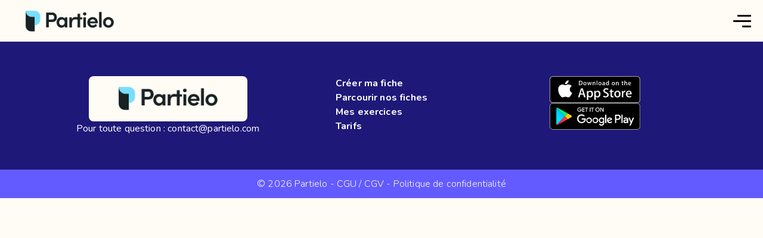

--- FILE ---
content_type: text/html; charset=utf-8
request_url: https://www.partielo.com/fiche/revision/ses-semaine-1/7652
body_size: 10574
content:
<!DOCTYPE html><html lang="fr"><head><meta charSet="utf-8"/><meta name="viewport" content="width=device-width"/><meta name="next-head-count" content="2"/><style data-emotion="mui-style "></style><link rel="alternate" hrefLang="fr-FR" href="https://www.partielo.com/fr/"/><link rel="alternate" hrefLang="x-default" href="https://www.partielo.com"/><link rel="alternate" hrefLang="en" href="https://www.partielo.com/en/"/><link rel="alternate" hrefLang="fr-BE" href="https://www.partielo.com/be/"/><link rel="alternate" hrefLang="fr-CH" href="https://www.partielo.com/ch/"/><link rel="stylesheet" href="/Styles/sheet.css"/><script src="https://cdnjs.cloudflare.com/ajax/libs/animejs/3.2.1/anime.min.js" integrity="sha512-z4OUqw38qNLpn1libAN9BsoDx6nbNFio5lA6CuTp9NlK83b89hgyCVq+N5FdBJptINztxn1Z3SaKSKUS5UP60Q==" crossorigin="anonymous" referrerPolicy="no-referrer"></script><script src="https://raw.githack.com/eKoopmans/html2pdf/master/dist/html2pdf.bundle.js" crossorigin="anonymous" referrerPolicy="no-referrer"></script><link rel="stylesheet" href="https://cdnjs.cloudflare.com/ajax/libs/font-awesome/6.0.0-beta2/css/all.min.css" integrity="sha512-YWzhKL2whUzgiheMoBFwW8CKV4qpHQAEuvilg9FAn5VJUDwKZZxkJNuGM4XkWuk94WCrrwslk8yWNGmY1EduTA==" crossorigin="anonymous" referrerPolicy="no-referrer"/><link rel="icon" href="/favicon.ico"/><script async="" src="https://www.googletagmanager.com/gtag/js?id=G-XMZZ09WEE6"></script><script async="" src="https://www.googletagmanager.com/gtag/js?id=G-JV9V785VMB"></script><script>                        window.dataLayer = window.dataLayer || [];                            function gtag(){dataLayer.push(arguments);}                            gtag('js', new Date());                            gtag('config', 'G-XMZZ09WEE6');                            gtag('config', 'G-JV9V785VMB');                            </script><script src="/analytics.js"></script><link rel="stylesheet" href="https://use.fontawesome.com/releases/v5.5.0/css/all.css" integrity="sha384-B4dIYHKNBt8Bc12p+WXckhzcICo0wtJAoU8YZTY5qE0Id1GSseTk6S+L3BlXeVIU" crossorigin="anonymous"/><meta name="theme-color" content="#635BFF"/><link rel="stylesheet" href="https://cdn.jsdelivr.net/npm/katex@0.15.1/dist/katex.css" integrity="sha384-WsHMgfkABRyG494OmuiNmkAOk8nhO1qE+Y6wns6v+EoNoTNxrWxYpl5ZYWFOLPCM" crossorigin="anonymous"/><script async="" defer="" src="https://cdn.jsdelivr.net/npm/katex@0.15.1/dist/katex.js" integrity="sha384-lhN3C1JSmmvbT89RGOy6nC8qFBS8X/PLsBWIqiNdD4WGNsYOWpS2Il0x4TBrK8E2" crossorigin="anonymous"></script><link href="https://cdn.jsdelivr.net/npm/bootstrap@4.6.2/dist/css/bootstrap.min.css" rel="stylesheet" crossorigin="anonymous"/><script src="/vh.js"></script><script src="/reveal.js"></script><link rel="preload" href="/_next/static/css/64547fa38fea96bf.css" as="style"/><link rel="stylesheet" href="/_next/static/css/64547fa38fea96bf.css" data-n-g=""/><link rel="preload" href="/_next/static/css/dcbe4528c5db4512.css" as="style"/><link rel="stylesheet" href="/_next/static/css/dcbe4528c5db4512.css" data-n-p=""/><noscript data-n-css=""></noscript><script defer="" nomodule="" src="/_next/static/chunks/polyfills-c67a75d1b6f99dc8.js"></script><script src="/_next/static/chunks/webpack-5de5a9fea3e82105.js" defer=""></script><script src="/_next/static/chunks/framework-8f8dab598177bbf8.js" defer=""></script><script src="/_next/static/chunks/main-2ebae26012c162ce.js" defer=""></script><script src="/_next/static/chunks/pages/_app-1be99523c3c2bf2d.js" defer=""></script><script src="/_next/static/chunks/2b7b2d2a-bf6944b7d7f85e74.js" defer=""></script><script src="/_next/static/chunks/3075-e7869ad74dd2c515.js" defer=""></script><script src="/_next/static/chunks/1284-c5ff40961b26be6a.js" defer=""></script><script src="/_next/static/chunks/9723-614e4a86ee8d6570.js" defer=""></script><script src="/_next/static/chunks/2954-72d39dfef76453ba.js" defer=""></script><script src="/_next/static/chunks/5333-b717c4573651e672.js" defer=""></script><script src="/_next/static/chunks/686-18fb9e128dd7590d.js" defer=""></script><script src="/_next/static/chunks/9298-240c5ad3335b68e1.js" defer=""></script><script src="/_next/static/chunks/33-09090f603a4950b3.js" defer=""></script><script src="/_next/static/chunks/3478-424136d3009aeca0.js" defer=""></script><script src="/_next/static/chunks/6864-c18f5dfe291645c3.js" defer=""></script><script src="/_next/static/chunks/4251-3030c775a92eeaab.js" defer=""></script><script src="/_next/static/chunks/4657-8f69302f379a6cfb.js" defer=""></script><script src="/_next/static/chunks/1805-2823699435f7f6c9.js" defer=""></script><script src="/_next/static/chunks/4125-699403890594377b.js" defer=""></script><script src="/_next/static/chunks/130-b8b11073b0024705.js" defer=""></script><script src="/_next/static/chunks/321-70c07d14d2aab523.js" defer=""></script><script src="/_next/static/chunks/8752-9b737ffc026c54cc.js" defer=""></script><script src="/_next/static/chunks/pages/Sheet-9cb7dc0bd177171c.js" defer=""></script><script src="/_next/static/5xPpZpQFIAmvRPpoC62AH/_buildManifest.js" defer=""></script><script src="/_next/static/5xPpZpQFIAmvRPpoC62AH/_ssgManifest.js" defer=""></script></head><body><div id="__next"><style data-emotion="css-global j9xomb">html{-webkit-font-smoothing:antialiased;-moz-osx-font-smoothing:grayscale;box-sizing:border-box;-webkit-text-size-adjust:100%;}*,*::before,*::after{box-sizing:inherit;}strong,b{font-weight:700;}body{margin:0;color:rgba(0, 0, 0, 0.87);font-size:1rem;font-weight:300;font-family:'Nunito',sans-serif;line-height:1.5;letter-spacing:0.00938em;background-color:#fff;}@media print{body{background-color:#fff;}}body::backdrop{background-color:#fff;}</style><div class="style_menu__uSHZ1"><div><div class="style_header__j38fy"><a href="/fr/"><img src="/Assets/logo.png" alt="Partielo | Créer ta fiche de révision en ligne rapidement"/></a></div><div class="style_content__p6E3V"><div><ul><li><a href="/fr/generateur/">Créer ma fiche</a></li><li><a href="/fr/exercice/">Mes exercices</a></li><li><a href="/fr/nos-fiches/">Parcourir nos fiches</a></li><li><a href="/fr/tarifs/">Tarifs</a></li></ul></div><div><ul><li class="style_lang__RHliq"><style data-emotion="css nal3u3">.css-nal3u3{text-align:center;-webkit-flex:0 0 auto;-ms-flex:0 0 auto;flex:0 0 auto;font-size:1.5rem;padding:8px;border-radius:50%;color:rgba(0, 0, 0, 0.54);-webkit-transition:background-color 150ms cubic-bezier(0.4, 0, 0.2, 1) 0ms;transition:background-color 150ms cubic-bezier(0.4, 0, 0.2, 1) 0ms;padding:5px;font-size:1.125rem;}.css-nal3u3.Mui-disabled{background-color:transparent;color:rgba(0, 0, 0, 0.26);}.css-nal3u3.MuiIconButton-loading{color:transparent;}</style><style data-emotion="css a6oz4s">.css-a6oz4s{display:-webkit-inline-box;display:-webkit-inline-flex;display:-ms-inline-flexbox;display:inline-flex;-webkit-align-items:center;-webkit-box-align:center;-ms-flex-align:center;align-items:center;-webkit-box-pack:center;-ms-flex-pack:center;-webkit-justify-content:center;justify-content:center;position:relative;box-sizing:border-box;-webkit-tap-highlight-color:transparent;background-color:transparent;outline:0;border:0;margin:0;border-radius:0;padding:0;cursor:pointer;-webkit-user-select:none;-moz-user-select:none;-ms-user-select:none;user-select:none;vertical-align:middle;-moz-appearance:none;-webkit-appearance:none;-webkit-text-decoration:none;text-decoration:none;color:inherit;text-align:center;-webkit-flex:0 0 auto;-ms-flex:0 0 auto;flex:0 0 auto;font-size:1.5rem;padding:8px;border-radius:50%;color:rgba(0, 0, 0, 0.54);-webkit-transition:background-color 150ms cubic-bezier(0.4, 0, 0.2, 1) 0ms;transition:background-color 150ms cubic-bezier(0.4, 0, 0.2, 1) 0ms;padding:5px;font-size:1.125rem;}.css-a6oz4s::-moz-focus-inner{border-style:none;}.css-a6oz4s.Mui-disabled{pointer-events:none;cursor:default;}@media print{.css-a6oz4s{-webkit-print-color-adjust:exact;color-adjust:exact;}}.css-a6oz4s.Mui-disabled{background-color:transparent;color:rgba(0, 0, 0, 0.26);}.css-a6oz4s.MuiIconButton-loading{color:transparent;}</style><button class="MuiButtonBase-root MuiIconButton-root MuiIconButton-sizeSmall style_country__t3cWV css-a6oz4s" tabindex="0" type="button"><div><img alt="" loading="lazy" width="24" height="18" decoding="async" data-nimg="1" style="color:transparent;object-fit:contain" src="/Icons/fr.svg"/></div><style data-emotion="css g6hzz4">.css-g6hzz4{-webkit-user-select:none;-moz-user-select:none;-ms-user-select:none;user-select:none;width:1em;height:1em;display:inline-block;-webkit-flex-shrink:0;-ms-flex-negative:0;flex-shrink:0;-webkit-transition:fill 200ms cubic-bezier(0.4, 0, 0.2, 1) 0ms;transition:fill 200ms cubic-bezier(0.4, 0, 0.2, 1) 0ms;fill:currentColor;font-size:1.5rem;color:#635BFF;}</style><svg class="MuiSvgIcon-root MuiSvgIcon-colorPrimary MuiSvgIcon-fontSizeMedium css-g6hzz4" focusable="false" aria-hidden="true" viewBox="0 0 24 24"><path d="M16.59 8.59 12 13.17 7.41 8.59 6 10l6 6 6-6z"></path></svg></button></li><a href="/fr/connexion/"><style data-emotion="css i11fzj">.css-i11fzj{font-family:"Roboto","Helvetica","Arial",sans-serif;font-weight:500;font-size:0.875rem;line-height:1.75;letter-spacing:0.02857em;text-transform:uppercase;min-width:64px;padding:6px 16px;border:0;border-radius:4px;-webkit-transition:background-color 250ms cubic-bezier(0.4, 0, 0.2, 1) 0ms,box-shadow 250ms cubic-bezier(0.4, 0, 0.2, 1) 0ms,border-color 250ms cubic-bezier(0.4, 0, 0.2, 1) 0ms,color 250ms cubic-bezier(0.4, 0, 0.2, 1) 0ms;transition:background-color 250ms cubic-bezier(0.4, 0, 0.2, 1) 0ms,box-shadow 250ms cubic-bezier(0.4, 0, 0.2, 1) 0ms,border-color 250ms cubic-bezier(0.4, 0, 0.2, 1) 0ms,color 250ms cubic-bezier(0.4, 0, 0.2, 1) 0ms;padding:5px 15px;border:1px solid currentColor;border-color:var(--variant-outlinedBorder, currentColor);background-color:var(--variant-outlinedBg);color:var(--variant-outlinedColor);--variant-textColor:#635BFF;--variant-outlinedColor:#635BFF;--variant-outlinedBorder:rgba(99, 91, 255, 0.5);--variant-containedColor:#fff;--variant-containedBg:#635BFF;box-shadow:none;-webkit-transition:background-color 250ms cubic-bezier(0.4, 0, 0.2, 1) 0ms,box-shadow 250ms cubic-bezier(0.4, 0, 0.2, 1) 0ms,border-color 250ms cubic-bezier(0.4, 0, 0.2, 1) 0ms;transition:background-color 250ms cubic-bezier(0.4, 0, 0.2, 1) 0ms,box-shadow 250ms cubic-bezier(0.4, 0, 0.2, 1) 0ms,border-color 250ms cubic-bezier(0.4, 0, 0.2, 1) 0ms;font-family:Nunito;border-radius:8px;font-size:16px;padding:15px 24px;text-transform:none;line-height:16px;font-weight:700;border:2px solid #635BFF;background:linear-gradient(white, white) padding-box,linear-gradient(90deg, #635BFF 0%, #02BCF5 19.23%, #FF5996 50%, #FF7600 76.92%, #FAB000 100%) border-box;color:#635BFF;font-weight:600;background-color:##F7F8FC;padding:12px 32px 12px 24px;}.css-i11fzj:hover{-webkit-text-decoration:none;text-decoration:none;}.css-i11fzj.Mui-disabled{color:rgba(0, 0, 0, 0.26);}.css-i11fzj.Mui-disabled{border:1px solid rgba(0, 0, 0, 0.12);}@media (hover: hover){.css-i11fzj:hover{--variant-containedBg:rgb(69, 63, 178);--variant-textBg:rgba(99, 91, 255, 0.04);--variant-outlinedBorder:#635BFF;--variant-outlinedBg:rgba(99, 91, 255, 0.04);}}.css-i11fzj:hover{box-shadow:none;}.css-i11fzj.Mui-focusVisible{box-shadow:none;}.css-i11fzj:active{box-shadow:none;}.css-i11fzj.Mui-disabled{box-shadow:none;}.css-i11fzj.MuiButton-loading{color:transparent;}.css-i11fzj:hover{border:2px solid transparent;}.css-i11fzj:disabled{background-color:white;color:#9e9e9e;border:2px solid #e0e0e0;background-image:none;}</style><style data-emotion="css j2wts2">.css-j2wts2{display:-webkit-inline-box;display:-webkit-inline-flex;display:-ms-inline-flexbox;display:inline-flex;-webkit-align-items:center;-webkit-box-align:center;-ms-flex-align:center;align-items:center;-webkit-box-pack:center;-ms-flex-pack:center;-webkit-justify-content:center;justify-content:center;position:relative;box-sizing:border-box;-webkit-tap-highlight-color:transparent;background-color:transparent;outline:0;border:0;margin:0;border-radius:0;padding:0;cursor:pointer;-webkit-user-select:none;-moz-user-select:none;-ms-user-select:none;user-select:none;vertical-align:middle;-moz-appearance:none;-webkit-appearance:none;-webkit-text-decoration:none;text-decoration:none;color:inherit;font-family:"Roboto","Helvetica","Arial",sans-serif;font-weight:500;font-size:0.875rem;line-height:1.75;letter-spacing:0.02857em;text-transform:uppercase;min-width:64px;padding:6px 16px;border:0;border-radius:4px;-webkit-transition:background-color 250ms cubic-bezier(0.4, 0, 0.2, 1) 0ms,box-shadow 250ms cubic-bezier(0.4, 0, 0.2, 1) 0ms,border-color 250ms cubic-bezier(0.4, 0, 0.2, 1) 0ms,color 250ms cubic-bezier(0.4, 0, 0.2, 1) 0ms;transition:background-color 250ms cubic-bezier(0.4, 0, 0.2, 1) 0ms,box-shadow 250ms cubic-bezier(0.4, 0, 0.2, 1) 0ms,border-color 250ms cubic-bezier(0.4, 0, 0.2, 1) 0ms,color 250ms cubic-bezier(0.4, 0, 0.2, 1) 0ms;padding:5px 15px;border:1px solid currentColor;border-color:var(--variant-outlinedBorder, currentColor);background-color:var(--variant-outlinedBg);color:var(--variant-outlinedColor);--variant-textColor:#635BFF;--variant-outlinedColor:#635BFF;--variant-outlinedBorder:rgba(99, 91, 255, 0.5);--variant-containedColor:#fff;--variant-containedBg:#635BFF;box-shadow:none;-webkit-transition:background-color 250ms cubic-bezier(0.4, 0, 0.2, 1) 0ms,box-shadow 250ms cubic-bezier(0.4, 0, 0.2, 1) 0ms,border-color 250ms cubic-bezier(0.4, 0, 0.2, 1) 0ms;transition:background-color 250ms cubic-bezier(0.4, 0, 0.2, 1) 0ms,box-shadow 250ms cubic-bezier(0.4, 0, 0.2, 1) 0ms,border-color 250ms cubic-bezier(0.4, 0, 0.2, 1) 0ms;font-family:Nunito;border-radius:8px;font-size:16px;padding:15px 24px;text-transform:none;line-height:16px;font-weight:700;border:2px solid #635BFF;background:linear-gradient(white, white) padding-box,linear-gradient(90deg, #635BFF 0%, #02BCF5 19.23%, #FF5996 50%, #FF7600 76.92%, #FAB000 100%) border-box;color:#635BFF;font-weight:600;background-color:##F7F8FC;padding:12px 32px 12px 24px;}.css-j2wts2::-moz-focus-inner{border-style:none;}.css-j2wts2.Mui-disabled{pointer-events:none;cursor:default;}@media print{.css-j2wts2{-webkit-print-color-adjust:exact;color-adjust:exact;}}.css-j2wts2:hover{-webkit-text-decoration:none;text-decoration:none;}.css-j2wts2.Mui-disabled{color:rgba(0, 0, 0, 0.26);}.css-j2wts2.Mui-disabled{border:1px solid rgba(0, 0, 0, 0.12);}@media (hover: hover){.css-j2wts2:hover{--variant-containedBg:rgb(69, 63, 178);--variant-textBg:rgba(99, 91, 255, 0.04);--variant-outlinedBorder:#635BFF;--variant-outlinedBg:rgba(99, 91, 255, 0.04);}}.css-j2wts2:hover{box-shadow:none;}.css-j2wts2.Mui-focusVisible{box-shadow:none;}.css-j2wts2:active{box-shadow:none;}.css-j2wts2.Mui-disabled{box-shadow:none;}.css-j2wts2.MuiButton-loading{color:transparent;}.css-j2wts2:hover{border:2px solid transparent;}.css-j2wts2:disabled{background-color:white;color:#9e9e9e;border:2px solid #e0e0e0;background-image:none;}</style><button class="MuiButtonBase-root MuiButton-root MuiButton-outlined MuiButton-outlinedPrimary MuiButton-sizeMedium MuiButton-outlinedSizeMedium MuiButton-colorPrimary MuiButton-disableElevation MuiButton-root MuiButton-outlined MuiButton-outlinedPrimary MuiButton-sizeMedium MuiButton-outlinedSizeMedium MuiButton-colorPrimary MuiButton-disableElevation css-j2wts2" tabindex="0" type="button"><style data-emotion="css cveorv">.css-cveorv{display:inherit;margin-right:8px;margin-left:-4px;}.css-cveorv>*:nth-of-type(1){font-size:20px;}</style><span class="MuiButton-icon MuiButton-startIcon MuiButton-iconSizeMedium css-cveorv"><style data-emotion="css q7mezt">.css-q7mezt{-webkit-user-select:none;-moz-user-select:none;-ms-user-select:none;user-select:none;width:1em;height:1em;display:inline-block;-webkit-flex-shrink:0;-ms-flex-negative:0;flex-shrink:0;-webkit-transition:fill 200ms cubic-bezier(0.4, 0, 0.2, 1) 0ms;transition:fill 200ms cubic-bezier(0.4, 0, 0.2, 1) 0ms;fill:currentColor;font-size:1.5rem;}</style><svg class="MuiSvgIcon-root MuiSvgIcon-fontSizeMedium css-q7mezt" focusable="false" aria-hidden="true" viewBox="0 0 24 24"><path d="M11 7 9.6 8.4l2.6 2.6H2v2h10.2l-2.6 2.6L11 17l5-5zm9 12h-8v2h8c1.1 0 2-.9 2-2V5c0-1.1-.9-2-2-2h-8v2h8z"></path></svg></span>Se connecter</button></a><a href="/fr/inscription/"><style data-emotion="css 1f2dseh">.css-1f2dseh{font-family:"Roboto","Helvetica","Arial",sans-serif;font-weight:500;font-size:0.875rem;line-height:1.75;letter-spacing:0.02857em;text-transform:uppercase;min-width:64px;padding:6px 16px;border:0;border-radius:4px;-webkit-transition:background-color 250ms cubic-bezier(0.4, 0, 0.2, 1) 0ms,box-shadow 250ms cubic-bezier(0.4, 0, 0.2, 1) 0ms,border-color 250ms cubic-bezier(0.4, 0, 0.2, 1) 0ms,color 250ms cubic-bezier(0.4, 0, 0.2, 1) 0ms;transition:background-color 250ms cubic-bezier(0.4, 0, 0.2, 1) 0ms,box-shadow 250ms cubic-bezier(0.4, 0, 0.2, 1) 0ms,border-color 250ms cubic-bezier(0.4, 0, 0.2, 1) 0ms,color 250ms cubic-bezier(0.4, 0, 0.2, 1) 0ms;color:var(--variant-containedColor);background-color:var(--variant-containedBg);box-shadow:0px 3px 1px -2px rgba(0,0,0,0.2),0px 2px 2px 0px rgba(0,0,0,0.14),0px 1px 5px 0px rgba(0,0,0,0.12);--variant-textColor:#635BFF;--variant-outlinedColor:#635BFF;--variant-outlinedBorder:rgba(99, 91, 255, 0.5);--variant-containedColor:#fff;--variant-containedBg:#635BFF;box-shadow:none;-webkit-transition:background-color 250ms cubic-bezier(0.4, 0, 0.2, 1) 0ms,box-shadow 250ms cubic-bezier(0.4, 0, 0.2, 1) 0ms,border-color 250ms cubic-bezier(0.4, 0, 0.2, 1) 0ms;transition:background-color 250ms cubic-bezier(0.4, 0, 0.2, 1) 0ms,box-shadow 250ms cubic-bezier(0.4, 0, 0.2, 1) 0ms,border-color 250ms cubic-bezier(0.4, 0, 0.2, 1) 0ms;font-family:Nunito;border-radius:8px;font-size:16px;padding:15px 24px;text-transform:none;line-height:16px;font-weight:700;border:2px solid #635BFF;color:#fff;background:linear-gradient(#635BFF, #635BFF) padding-box,linear-gradient(90deg, #635BFF 0%, #02BCF5 19.23%, #FF5996 50%, #FF7600 76.92%, #FAB000 100%) border-box;padding:12px 32px 12px 24px;}.css-1f2dseh:hover{-webkit-text-decoration:none;text-decoration:none;}.css-1f2dseh.Mui-disabled{color:rgba(0, 0, 0, 0.26);}.css-1f2dseh:hover{box-shadow:0px 2px 4px -1px rgba(0,0,0,0.2),0px 4px 5px 0px rgba(0,0,0,0.14),0px 1px 10px 0px rgba(0,0,0,0.12);}@media (hover: none){.css-1f2dseh:hover{box-shadow:0px 3px 1px -2px rgba(0,0,0,0.2),0px 2px 2px 0px rgba(0,0,0,0.14),0px 1px 5px 0px rgba(0,0,0,0.12);}}.css-1f2dseh:active{box-shadow:0px 5px 5px -3px rgba(0,0,0,0.2),0px 8px 10px 1px rgba(0,0,0,0.14),0px 3px 14px 2px rgba(0,0,0,0.12);}.css-1f2dseh.Mui-focusVisible{box-shadow:0px 3px 5px -1px rgba(0,0,0,0.2),0px 6px 10px 0px rgba(0,0,0,0.14),0px 1px 18px 0px rgba(0,0,0,0.12);}.css-1f2dseh.Mui-disabled{color:rgba(0, 0, 0, 0.26);box-shadow:none;background-color:rgba(0, 0, 0, 0.12);}@media (hover: hover){.css-1f2dseh:hover{--variant-containedBg:rgb(69, 63, 178);--variant-textBg:rgba(99, 91, 255, 0.04);--variant-outlinedBorder:#635BFF;--variant-outlinedBg:rgba(99, 91, 255, 0.04);}}.css-1f2dseh:hover{box-shadow:none;}.css-1f2dseh.Mui-focusVisible{box-shadow:none;}.css-1f2dseh:active{box-shadow:none;}.css-1f2dseh.Mui-disabled{box-shadow:none;}.css-1f2dseh.MuiButton-loading{color:transparent;}.css-1f2dseh:hover{border:2px solid transparent;}.css-1f2dseh:disabled{background-color:#d0ccf8;color:white;background-image:none;border:none;}</style><style data-emotion="css vdaeu0">.css-vdaeu0{display:-webkit-inline-box;display:-webkit-inline-flex;display:-ms-inline-flexbox;display:inline-flex;-webkit-align-items:center;-webkit-box-align:center;-ms-flex-align:center;align-items:center;-webkit-box-pack:center;-ms-flex-pack:center;-webkit-justify-content:center;justify-content:center;position:relative;box-sizing:border-box;-webkit-tap-highlight-color:transparent;background-color:transparent;outline:0;border:0;margin:0;border-radius:0;padding:0;cursor:pointer;-webkit-user-select:none;-moz-user-select:none;-ms-user-select:none;user-select:none;vertical-align:middle;-moz-appearance:none;-webkit-appearance:none;-webkit-text-decoration:none;text-decoration:none;color:inherit;font-family:"Roboto","Helvetica","Arial",sans-serif;font-weight:500;font-size:0.875rem;line-height:1.75;letter-spacing:0.02857em;text-transform:uppercase;min-width:64px;padding:6px 16px;border:0;border-radius:4px;-webkit-transition:background-color 250ms cubic-bezier(0.4, 0, 0.2, 1) 0ms,box-shadow 250ms cubic-bezier(0.4, 0, 0.2, 1) 0ms,border-color 250ms cubic-bezier(0.4, 0, 0.2, 1) 0ms,color 250ms cubic-bezier(0.4, 0, 0.2, 1) 0ms;transition:background-color 250ms cubic-bezier(0.4, 0, 0.2, 1) 0ms,box-shadow 250ms cubic-bezier(0.4, 0, 0.2, 1) 0ms,border-color 250ms cubic-bezier(0.4, 0, 0.2, 1) 0ms,color 250ms cubic-bezier(0.4, 0, 0.2, 1) 0ms;color:var(--variant-containedColor);background-color:var(--variant-containedBg);box-shadow:0px 3px 1px -2px rgba(0,0,0,0.2),0px 2px 2px 0px rgba(0,0,0,0.14),0px 1px 5px 0px rgba(0,0,0,0.12);--variant-textColor:#635BFF;--variant-outlinedColor:#635BFF;--variant-outlinedBorder:rgba(99, 91, 255, 0.5);--variant-containedColor:#fff;--variant-containedBg:#635BFF;box-shadow:none;-webkit-transition:background-color 250ms cubic-bezier(0.4, 0, 0.2, 1) 0ms,box-shadow 250ms cubic-bezier(0.4, 0, 0.2, 1) 0ms,border-color 250ms cubic-bezier(0.4, 0, 0.2, 1) 0ms;transition:background-color 250ms cubic-bezier(0.4, 0, 0.2, 1) 0ms,box-shadow 250ms cubic-bezier(0.4, 0, 0.2, 1) 0ms,border-color 250ms cubic-bezier(0.4, 0, 0.2, 1) 0ms;font-family:Nunito;border-radius:8px;font-size:16px;padding:15px 24px;text-transform:none;line-height:16px;font-weight:700;border:2px solid #635BFF;color:#fff;background:linear-gradient(#635BFF, #635BFF) padding-box,linear-gradient(90deg, #635BFF 0%, #02BCF5 19.23%, #FF5996 50%, #FF7600 76.92%, #FAB000 100%) border-box;padding:12px 32px 12px 24px;}.css-vdaeu0::-moz-focus-inner{border-style:none;}.css-vdaeu0.Mui-disabled{pointer-events:none;cursor:default;}@media print{.css-vdaeu0{-webkit-print-color-adjust:exact;color-adjust:exact;}}.css-vdaeu0:hover{-webkit-text-decoration:none;text-decoration:none;}.css-vdaeu0.Mui-disabled{color:rgba(0, 0, 0, 0.26);}.css-vdaeu0:hover{box-shadow:0px 2px 4px -1px rgba(0,0,0,0.2),0px 4px 5px 0px rgba(0,0,0,0.14),0px 1px 10px 0px rgba(0,0,0,0.12);}@media (hover: none){.css-vdaeu0:hover{box-shadow:0px 3px 1px -2px rgba(0,0,0,0.2),0px 2px 2px 0px rgba(0,0,0,0.14),0px 1px 5px 0px rgba(0,0,0,0.12);}}.css-vdaeu0:active{box-shadow:0px 5px 5px -3px rgba(0,0,0,0.2),0px 8px 10px 1px rgba(0,0,0,0.14),0px 3px 14px 2px rgba(0,0,0,0.12);}.css-vdaeu0.Mui-focusVisible{box-shadow:0px 3px 5px -1px rgba(0,0,0,0.2),0px 6px 10px 0px rgba(0,0,0,0.14),0px 1px 18px 0px rgba(0,0,0,0.12);}.css-vdaeu0.Mui-disabled{color:rgba(0, 0, 0, 0.26);box-shadow:none;background-color:rgba(0, 0, 0, 0.12);}@media (hover: hover){.css-vdaeu0:hover{--variant-containedBg:rgb(69, 63, 178);--variant-textBg:rgba(99, 91, 255, 0.04);--variant-outlinedBorder:#635BFF;--variant-outlinedBg:rgba(99, 91, 255, 0.04);}}.css-vdaeu0:hover{box-shadow:none;}.css-vdaeu0.Mui-focusVisible{box-shadow:none;}.css-vdaeu0:active{box-shadow:none;}.css-vdaeu0.Mui-disabled{box-shadow:none;}.css-vdaeu0.MuiButton-loading{color:transparent;}.css-vdaeu0:hover{border:2px solid transparent;}.css-vdaeu0:disabled{background-color:#d0ccf8;color:white;background-image:none;border:none;}</style><button class="MuiButtonBase-root MuiButton-root MuiButton-contained MuiButton-containedPrimary MuiButton-sizeMedium MuiButton-containedSizeMedium MuiButton-colorPrimary MuiButton-disableElevation MuiButton-root MuiButton-contained MuiButton-containedPrimary MuiButton-sizeMedium MuiButton-containedSizeMedium MuiButton-colorPrimary MuiButton-disableElevation css-vdaeu0" tabindex="0" type="button"><span class="MuiButton-icon MuiButton-startIcon MuiButton-iconSizeMedium css-cveorv"><style data-emotion="css h8ze2w">.css-h8ze2w{-webkit-user-select:none;-moz-user-select:none;-ms-user-select:none;user-select:none;width:1em;height:1em;display:inline-block;-webkit-flex-shrink:0;-ms-flex-negative:0;flex-shrink:0;-webkit-transition:fill 200ms cubic-bezier(0.4, 0, 0.2, 1) 0ms;transition:fill 200ms cubic-bezier(0.4, 0, 0.2, 1) 0ms;fill:currentColor;font-size:1.5rem;color:white;}</style><svg class="MuiSvgIcon-root MuiSvgIcon-fontSizeMedium css-h8ze2w" focusable="false" aria-hidden="true" viewBox="0 0 24 24"><path d="M13 8c0-2.21-1.79-4-4-4S5 5.79 5 8s1.79 4 4 4 4-1.79 4-4m-2 0c0 1.1-.9 2-2 2s-2-.9-2-2 .9-2 2-2 2 .9 2 2M1 18v2h16v-2c0-2.66-5.33-4-8-4s-8 1.34-8 4m2 0c.2-.71 3.3-2 6-2 2.69 0 5.78 1.28 6 2zm17-3v-3h3v-2h-3V7h-2v3h-3v2h3v3z"></path></svg></span>S&#x27;inscrire</button></a><li class="style_langMobile__xy2vJ"><style data-emotion="css xsd4ev">.css-xsd4ev{text-align:center;-webkit-flex:0 0 auto;-ms-flex:0 0 auto;flex:0 0 auto;font-size:1.5rem;padding:8px;border-radius:50%;color:rgba(0, 0, 0, 0.54);-webkit-transition:background-color 150ms cubic-bezier(0.4, 0, 0.2, 1) 0ms;transition:background-color 150ms cubic-bezier(0.4, 0, 0.2, 1) 0ms;}.css-xsd4ev.Mui-disabled{background-color:transparent;color:rgba(0, 0, 0, 0.26);}.css-xsd4ev.MuiIconButton-loading{color:transparent;}</style><style data-emotion="css 1mfzfwy">.css-1mfzfwy{display:-webkit-inline-box;display:-webkit-inline-flex;display:-ms-inline-flexbox;display:inline-flex;-webkit-align-items:center;-webkit-box-align:center;-ms-flex-align:center;align-items:center;-webkit-box-pack:center;-ms-flex-pack:center;-webkit-justify-content:center;justify-content:center;position:relative;box-sizing:border-box;-webkit-tap-highlight-color:transparent;background-color:transparent;outline:0;border:0;margin:0;border-radius:0;padding:0;cursor:pointer;-webkit-user-select:none;-moz-user-select:none;-ms-user-select:none;user-select:none;vertical-align:middle;-moz-appearance:none;-webkit-appearance:none;-webkit-text-decoration:none;text-decoration:none;color:inherit;text-align:center;-webkit-flex:0 0 auto;-ms-flex:0 0 auto;flex:0 0 auto;font-size:1.5rem;padding:8px;border-radius:50%;color:rgba(0, 0, 0, 0.54);-webkit-transition:background-color 150ms cubic-bezier(0.4, 0, 0.2, 1) 0ms;transition:background-color 150ms cubic-bezier(0.4, 0, 0.2, 1) 0ms;}.css-1mfzfwy::-moz-focus-inner{border-style:none;}.css-1mfzfwy.Mui-disabled{pointer-events:none;cursor:default;}@media print{.css-1mfzfwy{-webkit-print-color-adjust:exact;color-adjust:exact;}}.css-1mfzfwy.Mui-disabled{background-color:transparent;color:rgba(0, 0, 0, 0.26);}.css-1mfzfwy.MuiIconButton-loading{color:transparent;}</style><button class="MuiButtonBase-root MuiIconButton-root MuiIconButton-sizeMedium style_country__t3cWV css-1mfzfwy" tabindex="0" type="button"><div><img alt="" loading="lazy" width="24" height="18" decoding="async" data-nimg="1" style="color:transparent;object-fit:contain" src="/Icons/fr.svg"/></div><svg class="MuiSvgIcon-root MuiSvgIcon-fontSizeMedium css-q7mezt" focusable="false" aria-hidden="true" viewBox="0 0 24 24"><path d="M16.59 8.59 12 13.17 7.41 8.59 6 10l6 6 6-6z"></path></svg></button></li></ul></div></div></div><div class="style_mobile__wmDJ0"><label for="check" class="style_hamburgerMenu__Bpuyh"><input type="checkbox" id="check"/><span></span><span></span><span></span></label></div></div><div class="style_footer__OKyMX"><div class="style_content__L07lE"><div class="style_email___E886"><div class="style_logo__cN8W5"><div><img alt="Partielo | Créer ta fiche de révision en ligne rapidement" loading="lazy" decoding="async" data-nimg="fill" style="position:absolute;height:100%;width:100%;left:0;top:0;right:0;bottom:0;color:transparent" sizes="100vw" srcSet="/_next/image?url=%2FAssets%2Flogo.png&amp;w=640&amp;q=75 640w, /_next/image?url=%2FAssets%2Flogo.png&amp;w=750&amp;q=75 750w, /_next/image?url=%2FAssets%2Flogo.png&amp;w=828&amp;q=75 828w, /_next/image?url=%2FAssets%2Flogo.png&amp;w=1080&amp;q=75 1080w, /_next/image?url=%2FAssets%2Flogo.png&amp;w=1200&amp;q=75 1200w, /_next/image?url=%2FAssets%2Flogo.png&amp;w=1920&amp;q=75 1920w, /_next/image?url=%2FAssets%2Flogo.png&amp;w=2048&amp;q=75 2048w, /_next/image?url=%2FAssets%2Flogo.png&amp;w=3840&amp;q=75 3840w" src="/_next/image?url=%2FAssets%2Flogo.png&amp;w=3840&amp;q=75"/></div></div><style data-emotion="css 5p0rz4">.css-5p0rz4{margin:0;font-size:1rem;font-weight:300;font-family:'Nunito',sans-serif;line-height:1.5;letter-spacing:0.00938em;}</style><p class="MuiTypography-root MuiTypography-body1 css-5p0rz4"><a href="mailto:contact@partielo.com">Pour toute question<!-- --> : contact@partielo.com</a></p></div><div class="style_menu__e9wzE"><div><a href="/fr/generateur/">Créer ma fiche</a><a href="/fr/nos-fiches/">Parcourir nos fiches</a><a href="/fr/exercice/">Mes exercices</a><a href="/fr/tarifs/">Tarifs</a></div></div><div class="style_app__0czVt"><div class="style_download__Xnfw7"><a href="https://apps.apple.com/fr/app/partielo/id1639502571" target="_blank" rel="noreferrer"><img src="/Assets/apple.svg" alt="download on AppStore"/></a><a href="https://play.google.com/store/apps/details?id=com.partielo.partielo" target="_blank" rel="noreferrer"><img src="/Assets/google.svg" alt="download on PlayStore"/></a></div></div></div><div class="style_cgu__o8ILG"><p class="MuiTypography-root MuiTypography-body1 css-5p0rz4">© <!-- -->2026<!-- --> Partielo -<!-- --> <a href="/CGU_PARTIELO.pdf">CGU</a> /<!-- --> <a href="/CGV_PARTIELO.pdf">CGV</a> -<!-- --> <a href="/confidentiality">Politique de confidentialité</a></p></div></div></div><script id="__NEXT_DATA__" type="application/json">{"props":{"pageProps":{"id":7652,"new":false,"error":"You don't have access to this sheet"},"__lang":"fr","__namespaces":{"common":{"title":"Partielo | Créer ta fiche de révision en ligne rapidement","description":"Créer ta fiche de révision en ligne ou trouvez toutes les fiches de révision créées par d'autres utilisateurs. Partielo t'accompagne dans tes études, droit, médecine, DUT , BTS... et pour tous les niveaux, collège, lycée, post-bac.","start":"Commencer","generator-description":"Partielo, générateur de fiche de révision sur mesure. Gagne du temps en faisant tes fiches de révision sur partielo.","error":"Une erreur s'est produite.","close":"Fermer","not-found":"Page introuvable","not-found-title":"La page demandée n'existe pas","go-home":"Retour à l'accueil","all-sheets":"Voir toutes nos fiches","myaccount":"Accéder à mon compte","search":"Rechercher","to-search":"Rechercher","global-information":"Informations générales","continue":"Continuer","return":"Retour","become-premium":"Devenir premium","cycle":"Cycle","year":"Année","studies":"Études","subject":"Matière","your-title":"Votre titre","get-sheet":"Voir la fiche","website-description":"Partielo, site de fiche de révision en ligne.","cancel":"Annuler","connecting":"Connexion en cours","definitions":"Définitions","image":"Image ou schéma","your-text":"Votre texte explicatif ici","nationality":"Nationalité","firstname":"Prénom","from":"À partir de","price":"€6.99\u003cspan\u003e/mois\u003c/span\u003e","lastname":"Nom","email":"Adresse email","password":"Mot de passe","title-def":"Partielo | Toutes nos définitions commençant par ","birthday":"Date de naissance","description-def":"Trouve toutes les définitions générées sur Partielo. Partielo t'accompagne dans tes études, droit, médecine, DUT , BTS... et pour tous les niveaux, collège, lycée, post-bac.","sell":"Vendre","sell-1":"Vendre une fiche","sell-11":"Créer une nouvelle fiche","sell-13":"Vendre une fiche déjà créée","loading":"Chargement en cours...","confirm-payment":"Confirmer le paiement","subscription":"Souscription à un abonnement","error-access":"Vous n'avez pas accès à cette fiche","try-reconnecy":"Essayez de vous reconnecter puis de rechercher cette page pour y avoir accès","resiliable":"Résiliable à tout moment","create":"Créer ma fiche","pricing":"Tarifs","pricing2":"On a un plan pour toi","pricingExplain":"Deviens premium et accède au générateur en illimité","trimestrial":"Plan trimestriel","mensual":"Plan mensuel","reduction":"Économise 5€","reductionAnnual":"Économise 34€","month":"mois","free":"Plan gratuit","oneSheet":"3 fiches gratuites","appAccess":"Accès à l’application mobile Partielo","illimitedSheets":"Création de fiches en illimité","unlimitedMCQ":"Génération de QCM illimité","mensualPayment":"Prélevé mensuellement","trimestrialPayment":"3 mois","reductionCode":"-50% sur tous nos abonnement avec le code \u003cspan\u003eblackfriday23\u003c/span\u003e","annual":"Plan annuel","annualPayment":"Prélevé annuellement","editSheet":"Éditer ma fiche","needPremium":"Cette fonctionnalité est réservée aux membres premium","dashboard":"Mon dashboard","triDeduction":"~25% d’économies !","annualDeduction":"~40% d’économies !","premiumInfo":"L'entièreté de Partielo rien que pour toi !","freeInfo":"Accès aux services basiques sur le site et sur l'application","accessIA":"Accès à notre IA générative","accessShared":"Accès aux fiches partagées","accessDashboard":"Dashboard personnalisé","economize":"Une économie de ~","byYear":"an","CGU":"CGU","CGV":"CGV","privacy":"Politique de confidentialité","currentPlan":"Ton abonnement \u003cspan\u003e{{type}}\u003c/span\u003e sera automatiquement renouvelé le {{at}}. Pour gérer ton abonnement , rends toi dans ton compte.","mensual1":"mensuel","trimestrial1":"trimestriel","annual1":"annuel","premiumInfoTri":"L'entièreté de Partielo rien que pour toi avec une réduction !","premiumInfoAnnual":"L'entièreté de Partielo rien que pour toi mais en 1 seul paiement par an."},"header-footer":{"sheets":"Parcourir nos fiches","create":"Créer ma fiche","shared-document":"Créer un document partagé","definitions":"Définitions","blog":"Blog","register":"S'inscrire","login":"Se connecter","mail":"Notre adresse email","menu":"Menu","our-definitions":"Nos définitions","generator":"Générateur de fiches","theme":"Mode sombre","account":"Mon compte","logout":"Déconnexion","register-title":"Inscription","email-exist":"Un compte avec cette adresse email existe déjà.","email-error":"Cette adresse email n'est pas valide !","error-pass-1":"Votre mot de passe doit contenir au minimum 8 caractères","error-pass-2":"Votre mot de passe doit contenir au minimum 1 majuscule","error-pass-3":"Votre mot de passe doit contenir au minimum 1 minuscule","error-pass-4":"Votre mot de passe doit contenir au minimum 1 chiffre","repeat-password":"Confirmation du mot de passe","missmatch-error":"Les mots de passe ne correspondent pas.","already-account":"Déjà un compte ?","login-title":"Connexion","forgot-password":"Mot de passe oublié ?","id-error":"Identifiants incorrects","without-account":"Pas encore de compte ?","register-ok":"Merci pour votre inscription !","send-email":"Un mail vous a été envoyé pour la confirmation de votre adresse mail.","faq":"Aide \u0026 FAQ","download-app":"Télécharger notre application","my-sheets":"Mes fiches","acceptEmail":"J'accepte de recevoir des emails promotionnels","notPremium":"Vous n'êtes pas premium, vous pouvez souscrire à un abonnement depuis les paramètres de votre compte.","my-revisions":"Mes révisions","exercises":"Mes exercices","my-subjects":"Mes matières","my-folders":"Mes dossiers","question":"Pour toute question"},"login":{"or":"ou","title":"Bienvenue !","subtitle":"Se connecter, c'est déja gagner des points.","login":"Connexion","acceptCGU":"En continuant sur Partielo.com, tu acceptes nos Conditions Générales d’Utilisation","success-login":"👋 Connexion réussie ! Ravi de vous revoir."},"register":{"acceptTerms":"J’accepte les ","andConditions":" et la ","cgu":"CGU","cgv":"Conditions Générales de Vente","acceptEmail":"J'accepte de recevoir des emails promotionnels","register":"Créer mon compte","or":"ou","title":"Inscris-toi dès maintenant !","subtitle":"Décollage immédiat pour de meilleures notes.","success-register":"🎉 Inscription réussie ! Bonnes révisions 👋"},"sheet":{"buy":"Acheter cette fiche","confirm":"Êtes-vous certains de vouloir acheter cette fiche pour ","credit-error":"Votre compte n'a pas suffisament été crédité pour acheter cette fiche. Vous allez être redirigé vers votre compte.","connect":"Vous devez être connecté pour accéder à cette fiche","connect-1":"Me connecter","for-premium":"Cette fiche n'est accessible qu'aux membres premium. \u003cbr/\u003eL'abonnement premium vous donne accès à plus de 1000 fiches gratuitement.","buy-date":"Acheté le","add-review-1":"Ajouter un avis à cette fiche","add-review-2":"Laisser un avis","advise":"Aide-nous à améliorer Partielo","advise1":"Comment trouves-tu Partielo ? ","advise2":"Que voudrais-tu améliorer sur Partielo","adviseButton":"Envoyer mon avis","downloadApp":"Télécharger notre application","pdf":"Télécharger au format PDF","generate":"Générer un exercice","back":"Retour","update":"Modifier","edit":"Paramètre","actions":"Actions","successSave":"Votre fiche de révision a été créée et sauvegardée avec succès."},"myaccount":{"title":"Partielo | Mon compte","meta-description":"Accède à ton compte partielo et retrouve toute les fiches au même endroit.","success":"Modifications effectuées !","sold":"Votre solde actuel est de : ","info":"Informations générales","my-sheets":"Mes fiches créées","my-buy":"Mes fiches achetées","in-sale":"Mes fiches en vente","subscription-success":"Votre abonnement a bien été activé !","add-success":"Votre compte a bien été crédité.","try-premium":"Essayer l'abonnement premium","start":"Commencer","add":"Recharger mon compte","minimum":"Montant minimum: 5","next":"Suivant","hello":"Bonjour","name":"Nom de la fiche","price":"Prix de la fiche","views":"Vues","gain":"Gain","ratio":"Ratio","date":"Date de la mise en vente","options":"Options","no-sheet":"Vous n'avez aucune fiche actuellement en vente, vous pouvez modifier les paramètres de vos fiche en suivant","this-link":"ce lien","bank-1":"Afin de pouvoir vendre vos fiches, il est obligatoire de remplir les informations bancaires en suivant","bank-2":"ou en allant direcement des \"mes informations bancaires\".","saved":"Mes brouillons","last-modif":"Dernière modification","modif":"Modifier","without-title":"Sans titre","my-sheets-2":"Mes fiches","params":"Paramètres de ma fiche","shared":"Documents partagés","see":"Afficher","my-sheet":"Ma fiche","i-want":"Je souhaite","choice-1":"Que ma fiche soit accessible à tous publics","choice-2":"Vendre ma fiche","choice-3":"Que ma fiche soit privée","add-info":"Vous devez ajouter vos informations bancaires avant de pouvoir vendre votre fiche","exp-3":"Nous vous conseillons de vendre vos fiches entre 0.50€ et 3€.","exp-4":"Vous devez ajouter vos informations bancaires avant de mettre votre fiche en vente.","save":"Enregistrer","delete":"Supprimer ma fiche","delete-1":"Supprimer cette fiche","delete-2":"Supprimer","valid-1":"Votre fiche a bien été modifiée.","address":"Adresse","zip":"Code postal","city":"Ville","country":"Pays","phone":"Téléphone","phone-1":"Téléphone","study":"Formation","study-1":"Ma formation","description":"Description","current-password":"Mot de passe actuel","profil":"Mon profil","image":"Modifier ma photo","informations":"Informations personnelles","localization":"Adresse","contact":"Mode de contact","info-1":"À propos","presentation":"Présentation","code":"Mon code parrain","parameters":"Paramètres du compte","credentials":"Identifiants de connexion","change-password":"Modifier mon mot de passe","subscription":"Abonnement","premium":"Vous avez sousrit à l'abonnement premium.","premium-1":"Abonnement premium","expiration":"Il expirera le ","expiration-1":"Votre abonnement premium a expiré.","try-expiration":"Votre période d'essai terminerai le ","try":"Essayer gratuitement pendant 7 jours.","no-subscription":"Vous n'avez souscrit à aucun abonnement","bank-information":"Modifier mes informations bancaires","months":"mois","for":"Pour","equal":"Équivaut à","week":"Semaine","change":"Modifier mes informations","add-image":"Ajouter une image","error":"Il manque une information obligatoire","pass-error":"Mot de passe incorrect","my-code":"Mon code de parrainage","invit":"Inviter un ami par email","error-1":"Adresse eail invalide !","send":"Envoyer","copy":"code copié","send-to":"Un email a été envoyé à","card":"Numéro de carte","exp":"Date d'expiration","crypto":"Cryptogramme","manage-premium":"Gérer mon abonnement","search":"Rechercher une fiche","create":"Créer une fiche","yes":"oui","no":"non","delete-account":"Supprimer mon compte","delete-account-1":"En supprimant votre compte, vous perdrez toutes vos fiches et vos informations personnelles.","exerciceAvg":"Ma moyenne aux exercices","exerciceCount":"Nombre d’exercices effectués","sheetCount":"Nombre de fiches créées","freeUsed":"fiche gratuite utilisée","freeUsed2":"fiches gratuites utilisées","becomePremium":"Deviens premium et accède au générateur en illimité","all-sheets":"Mes fiches","all-draft":"Mes brouillons","folder":"Dossier","OTHERS":"Autres","goToDashboard":"Retourner au dashboard","at":"Le","searchExercise":"Rechercher un exercice","newFolder":"Nouveau dossier","forPremium":"Fonctionnalité premium","moveToFolder":"Déplacer dans un dossier","move":"Déplacer","delete-folder":"Êtes-vous sûr de vouloir supprimer ce dossier ?","delete-explain":"Cette action supprimera le dossier mais ne supprimera pas les fiches qu'il contient.","confirm-delete-folder":"Supprimer le dossier","folder_deleted":"Dossier supprimé !","premiumFromApp":"L'abonnement a été souscrit depuis l'application mobile. Pour gérer votre abonnement, veuillez vous rendre sur l'application."},"exercise":{"create":"Commencer un exercice","createMCQ":"Commencer un QCM","createQA":"Commencer un Q/R","createTF":"Commencer un Vrai / Faux","mcq":"QCM","subject":"Depuis un sujet","subjectExample":"La seconde guerre mondiale","or":"ou","fromSheet":"Depuis une fiche","search":"Rechercher","revision":"Révisions","revisionDesc":"Entrainez-vous grâce à notre générateur d’exercices boosté à l’IA !","questions":"Question / Réponse","trueFalse":"Vrai / Faux","exam":"Examen","lasts":"Mes derniers exercices","notAvailable":"Fonctionnalité non disponible pour le moment","forPremium":"Fonctionnalité accessible uniquement aux premiums","at":"Le","mcq-desc":"Une question, plusieurs réponses possibles. L’incontournable exercice pour vérifier ses acquis efficacement !","quiz-desc":"Le meilleur test pour se préparer à un contrôle. On vous pose des questions, à vous d’y répondre !","trueFalse-desc":"Évaluez vos connaissances rapidement en identifiant si les affirmations suivantes sont vraies ou fausses !","all-exercises":"Voir tous mes exercices","beta":"Bêta","exercise":"Exercice","difficulty":"Difficulté","numberOfQuestions":"Nombre de questions","start":"Commencer l'exercice","exerciseLimitReached":"Vous avez atteint la limite d'exercices pour votre compte gratuit. Passez à la version premium pour créer un nombre illimité d'exercices.","subjectSearchPlaceholder":"Pythagore","doAnExercise":"Faire un exercice","sheet":"Fiche","subject2":"Sujet","questionsShort":"Q/R"}},"__N_SSP":true},"page":"/Sheet","query":{"title":"ses-semaine-1","id":"7652"},"buildId":"5xPpZpQFIAmvRPpoC62AH","isFallback":false,"gssp":true,"appGip":true,"locale":"fr","locales":["fr","be","ch","en"],"defaultLocale":"fr","scriptLoader":[]}</script></body></html>

--- FILE ---
content_type: text/css
request_url: https://www.partielo.com/_next/static/css/64547fa38fea96bf.css
body_size: 8778
content:
@import"https://fonts.googleapis.com/css2?family=Raleway:wght@300;400;500;600;700;900&display=swap";@import"https://fonts.googleapis.com/css2?family=Rampart+One&display=swap";@import"https://fonts.googleapis.com/css2?family=Poppins:ital,wght@0,100;0,200;0,300;0,400;0,500;0,600;0,700;0,800;0,900;1,100;1,200;1,300;1,400;1,500;1,600;1,700;1,800;1,900&display=swap";@import"https://fonts.googleapis.com/css2?family=Ubuntu:wght@500;700;800;900&display=swap";@import"https://fonts.googleapis.com/css2?family=Nunito:ital,wght@0,200..1000;1,200..1000&display=swap";@font-face{font-family:NeueMachina;src:url(/Fonts/NeueMachina-Light.otf) format("opentype");font-weight:300;font-style:normal}@font-face{font-family:NeueMachina;src:url(/Fonts/NeueMachina-Regular.otf) format("opentype");font-weight:400;font-style:normal}@font-face{font-family:NeueMachina;src:url(/Fonts/NeueMachina-Ultrabold.otf) format("opentype");font-weight:800;font-style:normal}::-webkit-scrollbar{width:3px}::-webkit-scrollbar-track{background:#e0e0e0;border-radius:100%}::-webkit-scrollbar-thumb{background:#000;border-radius:3px}::-webkit-scrollbar-thumb:hover{background:#000}*{scrollbar-width:thin;scrollbar-color:#000 #e0e0e0}body,html{padding:0;margin:0;font-family:-apple-system,BlinkMacSystemFont,Segoe UI,Roboto,Oxygen,Ubuntu,Cantarell,Fira Sans,Droid Sans,Helvetica Neue,sans-serif;background-color:#fffcf5!important;font-size:1rem;--primary:#fe491a;--secondary:#234e88}a{color:inherit}a:not(.underline){text-decoration:none}a:hover{color:inherit}.react-colorful__last-control{border-radius:0!important}*{box-sizing:border-box}:focus-visible{outline:none!important}.row{margin-left:0!important;margin-right:0!important}.p-10{padding:5rem}.w-70{max-width:70vw!important}@media(min-width:768px){.p-md-10{padding:5rem}.w-md-70{max-width:70vw!important}}@media(min-width:1400px){.container{max-width:80vw}}.delete-button{position:relative;height:56px}.delete-button>:first-child{position:absolute;top:50%;left:50%;transform:translate(-50%,-50%)}.vh100{height:calc(var(--vh, 1vh)*100 - 72px)}.center-v{align-items:center!important;justify-content:center!important;display:flex!important}.header-page{width:100%;overflow:hidden;position:relative}.header-page,.header-page .banner{min-height:calc(var(--vh, 1vh)*100 - 72px)}.header-page .main-title{font-family:Rampart One,cursive;font-size:2.1rem!important}.header-page img{width:100%;max-height:50vh;object-fit:contain}.header-page .bubble{top:-10vh;left:50%;transform:translate(-50%);position:absolute;max-width:40vw;max-height:30vh}.cercle{background:radial-gradient(rgba(142,189,255,.278) 0,hsla(0,0%,100%,0) 50%);position:absolute;width:50vw;height:50vw;bottom:0;transform:translate(-50%,50%)}.cercle.pink{background:radial-gradient(#f6dff1,hsla(0,0%,100%,0) 50%)}.cercle.top-right{top:0;bottom:auto;right:0;transform:translate(50%,-50%)}.cercle.bottom-right{right:0;transform:translate(50%,50%)}@keyframes rotation{0%{transform:rotate(0deg)}to{transform:rotate(-359deg)}}.rotate-animation{animation:rotation 3.2s linear infinite}.paused,.rotate-animation:hover{animation-play-state:paused}.plain-cercle{background:#f1f0ff;border-radius:50%;position:absolute;animation-delay:1;animation:wubble 5s linear infinite alternate-reverse;width:8vw;height:8vw}@media(min-width:768px){.plain-cercle{width:3vw;height:3vw}}.subscription-card{border-radius:20px;background-color:rgba(0,0,0,.8);color:#fff;font-family:Poppins,sans-serif;transition:.4s ease-in!important}.subscription-card#bestseller{transform:scale(1.15);box-shadow:0 4px 15px -6px #000;background:linear-gradient(218deg,#f3e274 4%,#d5ba2c 99%);color:#000}.subscription-card#bestseller:hover{transform:scale(1.2)}.subscription-card#bestseller .MuiTypography-h4 span,.subscription-card#bestseller .pricePerMonth{color:#3b6db2}.subscription-card:hover{box-shadow:0 2px 4px -1px rgba(0,0,0,.2),0 4px 5px 0 rgba(0,0,0,.14),0 1px 10px 0 rgba(0,0,0,.12);cursor:pointer;transform:scale(1.05)}.subscription-card h1{font-size:2.3rem}.subscription-card h1 span{font-size:4rem;text-align:center}.subscription-card .MuiTypography-h4 span{color:#d5ba2c;font-family:Poppins,sans-serif;font-size:2rem;margin-right:.5rem}.subscription-card .MuiTypography-h4 span span{margin-right:3px}.subscription-card .pricePerMonth{color:#d5ba2c;font-weight:500}@keyframes wubble{0%{transform:translate3d(-6px,7px,0)}30%{transform:translate3d(0,4px,0)}50%{transform:translate3d(4px,10px,0)}70%{transform:translate3d(6px,4px,0)}to{transform:translate3d(0,-2px,0)}}.navbar{background-color:#fff!important;z-index:100;position:fixed;width:100%;height:72px!important;transition:box-shadow .5s;top:0;padding-left:0;padding-right:0}.navbar.menu-background{background-color:hsla(0,0%,100%,.871)!important}.navbar.menu-shadow{backdrop-filter:blur(5px);-webkit-backdrop-filter:blur(5px);box-shadow:0 2px 4px -1px rgba(0,0,0,.2),0 4px 5px 0 rgba(0,0,0,.14),0 1px 10px 0 rgba(0,0,0,.12)}@media(max-width:991px){.navbar .navbar-nav{background-color:#f8f9fa;z-index:220}}.navbar.show{background-color:#f8f9fa!important}.navbar>div .navbar-brand{padding-left:1rem}.navbar>div .navbar-toggler{margin-right:1rem}.navbar-brand img{height:40px}.avatar{position:relative;width:-moz-fit-content;width:fit-content;height:-moz-fit-content;height:fit-content}.avatar .avatar-bg,.avatar img{width:100%;height:100%}.avatar .avatar-bg{position:absolute;top:0;left:0;box-shadow:1px 2px 15px #8db5ff;border-radius:50%;animation:wubble-avatar 10s linear infinite}@keyframes wubble-avatar{0%{transform:rotate(0)}50%{transform:rotate(180deg)}to{transform:rotate(1turn)}}legend{width:auto!important}#hero-1{display:flex;align-items:center;min-height:80vh;background-color:#f7f8fc;position:relative;z-index:20;color:#234e88;flex-direction:column}#hero-1,#hero-1>div{width:100%}#hero-1>div:first-child{padding-top:5vh;padding-bottom:5vh}#hero-1>div:last-child{flex:1 1;align-items:center}#hero-1 h1{font-size:2.7rem;letter-spacing:.1rem;font-weight:800;text-transform:uppercase}#hero-1 h2{margin:2rem 0;font-size:1.3rem;text-align:justify}#hero-1 img{max-height:70vh;width:100%;height:100%;object-fit:contain}#hero-1 #search-input{display:flex;background-color:#eeeff4;margin-top:20px;border-radius:4px;padding:4px 4px 4px 10px;align-items:baseline}#hero-1 #search-input div:first-child{flex:1 1;height:100%;width:100%}#hero-1 #search-input div:first-child input{width:100%;background-color:transparent;border:none}#hero-1 #search-input div:first-child input:focus{outline-width:0;outline:none}#hero-1 #search-input div:last-child{background-color:#0347fe}#hero-1-shape{width:100%;position:absolute;top:0}#hero-1-shape svg{width:calc(100% + 1.3px);height:300px;filter:drop-shadow(9px 0 12px rgba(0,0,0,.2))}#hero-1-shape svg path{fill:#fff}#hero-1-shape svg path:last-child{fill:#f7f8fc}.hero-2{position:relative;width:100%;background-color:#f2f3f8;padding:1vh 0}.hero-2>.container{margin-top:60px}.hero-2#subscription-hero .container{max-width:1100px}.hero-2 .cards{color:#234e88}.hero-2 .cards.bg-none>div{background-color:transparent!important;box-shadow:none}.hero-2 .cards>div{height:100%;width:100%;min-height:300px;background-color:#fff;border-radius:30px;box-shadow:0 15px 23px rgba(0,0,0,.07);display:flex;flex-direction:column;align-items:center;padding:30px}.hero-2 .cards>div img{max-width:100px;margin-bottom:20px}.hero-2 .cards>div p{margin-top:20px;margin-bottom:10px}#hero-3{width:100%;min-height:20vh;background-color:#5828cc;align-items:center}#hero-3>div{padding:2vw}#hero-3>div>div{width:-moz-fit-content;width:fit-content;margin-left:auto;margin-right:auto;padding:20px 30px;border-radius:4px;text-align:center}#hero-3>div>div img{height:50px;margin-bottom:5px}#hero-3 p{color:#fff;font-size:2.2rem}#hero-3 div>p:last-child{font-size:1.5rem}.price-card{display:flex;align-items:start!important}.price-card .price-card-header{display:flex;align-items:center;justify-content:space-between}.price-card .price-card-header img{margin-bottom:0!important;margin-left:10px}.price-card svg{width:2rem;height:2rem}.price-card h2{font-weight:700;font-size:2.2rem}.price-card p{line-height:1}.price-card #price{font-size:3rem;font-weight:700;margin-top:0!important}.price-card #price span{font-size:.85rem}.price-card .header-price-card{display:flex;justify-content:space-between}.primary{color:#fe491a}.secondary{color:#234e88}.mui-modal-content{background-color:#fff;border-radius:1rem;border:none;position:absolute;top:50%;left:50%;transform:translate(-50%,-50%);background-color:"white";width:80%;max-width:2000px;padding:20px;max-height:90%;overflow-y:scroll;-ms-overflow-style:none;scrollbar-width:none}.mui-modal-content::-webkit-scrollbar{display:none}.modal-header{position:relative;border-bottom:none}.modal-header:after{position:absolute;content:"";height:1px;bottom:-4px;margin:0 auto;left:0;right:0;width:20%;background:#e4e4e4}.modal-footer{border-top:none}.modal-title{width:calc(100% - 2rem);font-weight:600}.second-modal-backdrop{z-index:1070}.second-modal{z-index:1071}.home-sheet-div{margin-top:1.2rem;overflow-x:clip}.home-sheet-div img{width:160%;margin-top:-1rem}.div__promo:after{content:"";left:15%;margin-top:10px;width:70%;height:1px;background-color:#3b6db2;position:absolute}#search-input,#subtitle span{opacity:0;display:block;transform:translateY(10px)}.subscription-explain{max-width:900px;margin-right:auto!important;margin-left:auto!important;margin-top:100px}.subscription-explain .MuiBox-root{border-radius:0 0 15px 15px}.subscription-explain #free{margin-bottom:1rem}.subscription-explain #free .header:first-child{height:10px;background-color:#ff2985;border-radius:15px 15px 0 0}.subscription-explain #free .MuiBox-root{border-radius:15px}.subscription-explain #free .info-header{font-size:2rem;color:#ff2985}.subscription-explain #free .info p{padding:.5rem 0}.subscription-explain #premium{margin-bottom:1rem;position:relative}.subscription-explain #premium:hover{cursor:pointer}.subscription-explain #premium:hover .MuiBox-root{box-shadow:0 -26px 13px -8px #686dfe,0 3px 40px -5px #000}.subscription-explain #premium .MuiBox-root{transition:.5s;z-index:2;background-color:#fff;position:inherit;box-shadow:0 -23px 6px -5px #686dfe,0 3px 20px -5px #000}.subscription-explain #premium .header:first-child{height:10px;background-color:#686dff}.subscription-explain #premium .info-header{font-size:2rem;color:#686dff}.subscription-explain #premium .info p{padding:.5rem 0}.subscription-explain #premium .cloud{position:absolute;z-index:1;height:100px;width:calc(100% - 6rem);background-color:#686dff;border-radius:50px;top:-50px}.subscription-explain #premium .cloud:after,.subscription-explain #premium .cloud:before{position:absolute;z-index:1}.subscription-explain #premium .cloud:after{width:143px;height:123px;content:"";left:-moz-calc(3rem + 15%);left:11%;top:-32px;border-radius:84px;background-color:#686dff;transform:rotate(32deg)}.subscription-explain #premium .cloud:before{width:58%;height:198px;content:"";transform:rotate(332deg);right:15%;top:-54px;border-radius:100px;background-color:#686dff}.home-img{padding:1rem 0;object-fit:contain;width:100%;max-height:40vh}.home-bg-color{background-color:#faf9ff}.generator-bg-image{width:100vw;height:100%;position:absolute;background:rgba(105,110,255,.12);-webkit-mask-image:url(/Assets/mask/2.png);mask-image:url(/Assets/mask/2.png);-webkit-mask-size:cover;mask-size:cover;-webkit-mask-position:center;mask-position:center;-webkit-mask-repeat:no-repeat;mask-repeat:no-repeat}.generator-table>div:last-child{background-color:#234e88;border-radius:10px;padding:8px}.generator-table>div:first-child p{font-weight:700}.generator-table table{table-layout:fixed;width:100%;border-spacing:0}.generator-table table td,.generator-table table th{padding:10px 4px}.generator-table table th>p{font-weight:400;color:#fff}.generator-table table thead th{text-align:center}.generator-table table tbody td{position:relative}.generator-table table tbody tr:not(:first-child) td:before{content:"";width:80%;height:1px;background-color:#234e88;position:absolute;top:0;left:10%}.generator-table table tbody td:not(:last-child):after{content:"";height:80%;width:1px;background-color:#234e88;position:absolute;top:10%;right:0}.generator-table table tbody td:last-child p{font-weight:700}.generator-table table tbody tr:first-child td:not(:first-child):not(:last-child){border-radius:10px 0 0 0}.generator-table table tbody tr:first-child td:last-child{border-radius:10px 10px 0 0}@media(min-width:576px){.generator-table table tbody tr:first-child td:last-child{border-radius:0 10px 0 0}}.generator-table table tbody tr:last-child td:not(:first-child):not(:last-child){border-radius:0 0 0 10px}.generator-table table tbody tr:last-child td:last-child{border-radius:0 0 10px 10px}@media(min-width:576px){.generator-table table tbody tr:last-child td:last-child{border-radius:0 0 10px 0}}.generator-table table tbody td{text-align:center;background-color:#fff}.generator-div{border:1px solid #dbdbdb;border-top:none;border-radius:0 0 4px 4px;margin-top:-2.9375rem;min-height:2.9375rem}.generator-div>div:first-child{padding:2.9375rem 1rem .5rem}.generator-div>div:last-child{padding-bottom:.5rem}.generator-title{padding:2rem;margin-bottom:0!important;background-color:#faf9ff;border-radius:4px;position:relative}.generator-title button{background:#234e88;right:2rem;color:#fff;height:2.525rem;width:2.525rem;top:50%;transform:translateY(-50%);position:absolute;border-radius:4px}.generator-title button:hover{background:rgba(35,78,136,.5)}.generator-title button svg{transition:.35s ease-in-out}.generator-title button:not(.open) svg{transform:rotate(180deg)}.img-generator{width:100%;max-height:25vh;object-fit:contain}.add-button-hover{height:48px}.add-button-hover>button{display:none}.add-button-hover:hover button{display:inline-flex}.add-button:hover{color:#8db5ff!important}.add-item{position:fixed;z-index:120;top:-100%;background-color:rgba(87,87,87,.28)}.add-item,.add-item>div:first-child{width:100%;height:100%}.add-item.show{top:0}.add-item.show>.MuiFormControl-root{top:3%}.add-item>.MuiFormControl-root{position:absolute;top:-20%;transition:top .3s linear;width:80%;margin-left:10%;background-color:#fff;border-radius:4px}.footer{position:relative;border-top:1px solid gray;overflow:hidden;background-color:#000;color:hsla(0,0%,100%,.8)}.footer .container{max-width:900px}.footer .fw-bold{color:#fff}.footer .row{position:relative}.footer img{max-height:5vh}.footer .cercle{height:80vw;width:80vw}@media(max-width:767px){.footer div.row div{text-align:center}}.search-page .big-icon{background:linear-gradient(133deg,#fe8a1b,#fe491a);width:10vw;height:10vw;color:#fff;max-width:90px;max-height:90px;display:flex;align-items:center;justify-content:center;border-radius:50%}.search-page .big-icon img{width:50%}@media(min-width:600px){.search-page h2.info{max-width:600px;margin-left:auto;margin-right:auto}}.search-page .pa-menu-paper{height:100%;position:fixed;top:0;z-index:1250;right:-100%;display:flex;transition:right .3s linear;overflow-y:scroll}.search-page .pa-menu-paper.show{right:-15px;transition:right .3s linear}.sheet{border-radius:1rem!important;border:none}.sheet .card-img{height:30vh;max-height:300px;padding-bottom:10px}.sheet .card-img .rpv-core__inner-pages{overflow:hidden!important}.sheet .card-img img{height:100%;border-radius:.25rem;box-shadow:0 0 0 0 transparent,0 0 0 0 transparent,0 4px 6px -1px rgba(0,0,0,.1),0 2px 4px -2px rgba(0,0,0,.1)}.sheet .card-img .rpv-core__page-layer,.sheet .card-img img{transition:.3s ease-out}.sheet:hover{cursor:pointer}.sheet:hover .rpv-core__page-layer,.sheet:hover img.mx-auto{scale:1.04}.sheet:hover img.mx-auto{box-shadow:0 0 0 0 transparent,0 0 0 0 transparent,0 4px 6px -2px rgba(0,0,0,.2),0 4px 4px -2px rgba(0,0,0,.2)!important}.sheet .card-footer{background-color:transparent!important;border-top:none!important}.article{border-radius:1rem!important}.article .fish{position:absolute;right:1rem;font-size:1.3rem}.article .card-img{min-height:200px;height:20vh;width:100%;padding-bottom:10px}.article .card-img img{height:100%;width:100%;object-fit:cover;border-radius:.25rem}.article .card-footer{background-color:transparent!important;border-top:none!important}.review-modal{position:relative}.review-modal:after{position:absolute;content:"";height:1px;bottom:-10px;margin:0 auto;left:0;right:0;width:50%;background:#e4e4e4}.review-modal svg{font-size:2rem!important}#forpdf,#visualizer{width:100%;align-items:center;position:relative;height:100%}#forpdf#forpdf,#visualizer#forpdf{display:none}#forpdf#forpdf>div,#visualizer#forpdf>div{border:unset}#forpdf#forpdf .sheet-container,#visualizer#forpdf .sheet-container{position:relative}#forpdf#visualizer>div,#visualizer#visualizer>div{height:1234.2px;width:875.6px;margin:0 auto;position:absolute;left:50%;top:50%;overflow:scroll}#forpdf#visualizer>div .page-break,#visualizer#visualizer>div .page-break{z-index:200;position:absolute;top:0;left:0;width:100%;height:100%;background:linear-gradient(180deg,transparent 1232.2px,#000 0,#000 1234.2px,transparent 0) repeat-y;background-size:100% 1234.2px}#forpdf>div,#visualizer>div{background-color:#fff;transform-origin:top left;position:relative;width:875.6px;-ms-overflow-style:none;scrollbar-width:none}#forpdf>div::-webkit-scrollbar,#visualizer>div::-webkit-scrollbar{display:none}#forpdf>div .sheet-container,#visualizer>div .sheet-container{position:absolute;width:100%;top:0;left:0;min-height:100%}#editor-container{min-height:calc(var(--vh, 1vh)*100 - 70px);padding-bottom:74px;padding-top:20px}#editor-container>div:last-child>div{max-height:calc(var(--vh, 1vh)*100 - 70px);bottom:0;overflow:hidden}#editor-container>div:last-child>div>div{-ms-overflow-style:none;scrollbar-width:none;max-width:900px;max-height:100%}#editor-container>div:last-child>div>div::-webkit-scrollbar{display:none}#editor-container>div:first-child{position:relative}#editor-container>div:first-child>div:first-child{height:100%}#blog #title{height:200px;display:flex;align-items:center;justify-content:center}#blog #title>div{overflow:hidden;height:-moz-fit-content;height:fit-content}#blog #title>div h1{transform:translateY(100px);font-size:2.5rem;letter-spacing:-.04em!important}#blog .article{border-radius:.6rem!important;box-shadow:0 .1rem .3rem rgba(52,58,64,.15)!important}@media(min-width:1400px){#blog .container{max-width:1150px}}#blog .card-body{padding:0!important}#blog .card-body>div:last-child{padding:1rem}#blog-article .header{width:100%;height:75vh;position:relative;overflow:hidden}#blog-article img{width:100%;object-fit:contain;max-height:40vh!important}#blog-article>div{padding:3vw 15vw}#blog-article .container{border-radius:10px 10px 0 0;padding:3vh;min-height:10vh;position:relative;background-color:#fff;margin-top:-10vh;margin-bottom:-3rem;box-shadow:0 0 10px 0 rgba(0,0,0,.55)}@media(min-width:1100px){#blog-article .container{width:60vw}}.default-autocomplete .MuiAutocomplete-inputRoot{margin-top:0!important;padding:21.5px 0 7.5px!important}.default-autocomplete .MuiAutocomplete-inputRoot input{padding:0!important}.input-file{background-color:#f3f3f3;resize:none;border-radius:4px!important;border:1px solid rgba(0,0,0,.23);font-weight:500!important;font-family:Raleway,sans-serif!important;font-size:16px!important;color:#7a7a7a!important;position:relative;height:60px}.input-file>span{padding:0 20px}.input-file>button,.input-file>span{position:absolute;transform:translateY(-50%);top:50%}.input-file>button{border-radius:4px;height:50px;width:50px;right:4px;background:linear-gradient(133deg,rgba(35,78,136,.5),#234e88);color:#fff}.ql-toolbar{border-radius:4px;border:none!important;background-color:#f3f3f3;margin:5px 0;padding:15px 12px!important}.ql-container{background-color:#f3f3f3;resize:none;border:1px solid rgba(0,0,0,.23)!important;border-radius:4px!important;height:auto!important}.ql-container .ql-editor{font-size:16px}.ql-container .ql-editor pre{white-space:normal;overflow-x:scroll}.underline-href a{text-decoration:underline}.info{color:#bababa}.info2{color:#717171}.yellow{color:#ffc107}.text-alert{color:darkred}.white{color:#fff}.red{color:#b40000}.green{color:green}.blue{color:#0347fe}.background-linear{background:linear-gradient(153deg,#8ebdff 7.56%,#0385fe 74.79%)}.f-15{font-size:.938rem!important}.f-12{font-size:.75rem!important}.informations-div{background-color:#faf9ff;border-radius:2rem}.informations-div .parrain-code{background-color:#fff;border-radius:2rem;padding:10px;text-align:center;font-size:20px}.informations-div .parrain-code:hover{cursor:pointer}.informations-div .parrain-code>svg{margin-left:5px;font-size:16px}.myaccount .avatar-myaccount{height:10vw!important;width:10vw!important}.myaccount .avatar-bg{box-shadow:1px 5px 35px #8db5ff}.myaccount .title{font-size:2rem;font-weight:700}.myaccount .title svg{height:2.5rem;width:2.5rem}.myaccount .informations-div>.row>.col{white-space:nowrap}.myaccount .informations-div .sub-title{font-weight:700}.myaccount .MuiBadge-badge{height:34px;border-radius:1000px;top:-17px;right:-17px;transform:none;padding-left:15px;padding-right:15px}.myaccount .MuiBadge-badge span{font-size:1rem;color:#000}.myaccount .waiting>.MuiBadge-badge{background-color:#f0b54a}.myaccount .invalid>.MuiBadge-badge{background-color:#ff7070}.myaccount .valid>.MuiBadge-badge{background-color:#7bbf7b}.noAcct{color:red;margin-left:1.9rem!important;margin-top:-1.1rem!important}.balance-input{width:70%}.balance-input input{text-align:center;font-size:8rem!important;background-color:#fff!important}.balance-input .MuiInputAdornment-root>p{font-size:8rem}.modal-img{max-height:300px;max-width:100%}.balance-amount{font-weight:700;color:#000}.custom-file{height:56px}.custom-file .custom-file-label{border-color:rgba(0,0,0,.23)!important;border-radius:50px;font-size:16px;padding:15.5px 20px!important;height:56px;background-color:#f3f3f3!important}.custom-file .custom-file-label:after{height:100%;padding:15.5px .75rem!important}.goback-premium{position:absolute}.btn-icon-rounded{box-shadow:0 0 8px -4px #000;position:relative}.btn-icon-rounded .MuiIconButton-label{z-index:2;color:#000}.btn-icon-rounded:after{content:"";position:absolute;width:100%;height:100%;border-radius:50%;background-color:hsla(0,0%,100%,.42);transform:scale(0);transition:.6s cubic-bezier(.32,.94,.6,1);z-index:1}.btn-icon-rounded:hover{box-shadow:0 0 15px -3px #000}.btn-icon-rounded:hover:after{background-color:#161616;transform:scale(1);transition:.3s cubic-bezier(.32,.94,.6,1)}.btn-icon-rounded:hover .MuiIconButton-label{color:#fff}.fish-icon{vertical-align:bottom;font-size:1.5rem}.cg-header{color:#fff;text-shadow:#292929 0 0 8px}.card-404,.cg-container{max-width:900px;margin-left:auto;margin-right:auto}.card-404 .card-body{background-color:#fff}.generateur-img-desc{max-height:25vh!important}.generateur-img-desc:hover{cursor:pointer}.img-generateur-modal{max-height:80vh;object-fit:contain}.reveal{position:relative;transform:translateY(100px);opacity:0;transition:all 0s}.reveal.active{transform:translateY(0);opacity:1;transition:all 2s ease,background-color 0s}.line-through-1{position:relative}.line-through-1:after{content:" ";width:100%;height:5%;min-height:3px;position:absolute;left:0;top:50%;transform:translateY(-50%);background-color:#3b6db2}.line-through-2{position:relative}.line-through-2:after{content:" ";width:100%;height:5%;min-height:3px;position:absolute;left:0;top:50%;transform:translateY(-50%);background-color:#d5ba2c}.promo{position:relative;overflow:hidden}.promo p{font-size:2.5rem}.promo p span{color:#3b6db2;font-size:3rem}@media(max-width:540px){.promo p{font-size:2.2rem}.promo p span{font-size:2.8rem}}.CookieConsent{padding:7px 10px!important}.CookieConsent div:first-child{margin:0!important}.CookieConsent #accept,.CookieConsent #decline{border-radius:1000px!important;padding:8px 10px!important;margin:0 0 0 6px!important;color:#000!important}.CookieConsent #accept{background-color:#6ed96e!important}.CookieConsent #decline{background-color:#e7aa43!important}.docs{background-color:#f3f3f3!important;padding-bottom:10px}.docs #info-bar{display:flex;justify-content:space-between;align-items:center;padding:5px;width:100%;z-index:90;background-color:#fff;border-top:1px solid #f3f3f3!important}.docs #info-bar .MuiTextField-root{width:50vw;max-width:250px}.docs #info-bar.is-scroll{position:fixed}.docs #info-bar div:last-child,.docs #info-bar div:last-child>div,.docs #info-bar div:last-child>div>div{display:flex}.docs #info-bar div:last-child .MuiAvatar-root:not(:last-child){margin-right:-9px}.docs #info-bar div:last-child .MuiAvatar-root{height:30px;width:30px;border:1px solid #fff;font-size:15px}.docs .ql-formats{margin-left:10px;margin-right:10px;position:relative}.docs .ql-formats:not(:first-child):before{content:" ";position:absolute;height:100%;width:1px;background-color:#d7d7d7;left:-15px}.docs>div .ql-toolbar{z-index:90;width:100%;position:relative;top:0;border-radius:0!important;border:1px solid #f3f3f3!important;border-right:none!important;border-left:none!important;background-color:#fff;margin:0!important;padding:15px 12px!important;display:flex;justify-content:center}.docs>div .ql-toolbar.is-scroll{position:fixed}.docs>div .ql-container{background-color:#fff;resize:none;border:none!important;border-radius:0!important;height:auto!important;width:794px;margin:10px auto 0}.docs>div .ql-container .ql-editor{padding:96px;min-height:931px;font-size:16px}.share-bar{margin-top:25px;justify-content:space-between}.share-bar,.share-bar div:first-child{display:flex;align-items:center}.share-bar div:first-child .MuiAvatar-root{margin-right:10px;background-color:#3b6db2}.share-users{display:flex;align-items:center;margin-top:10px}.share-users .MuiAvatar-root{margin-right:10px}.p-relative{position:relative}.fa-snowflake{position:absolute;top:-80px;color:#8f8f8f;animation:stars ease-in infinite;z-index:10}@keyframes stars{0%{top:-80px;transform:rotate(0)}50%{transform:rotate(180deg)}98%{opacity:100%}to{opacity:0;top:100%;transform:rotate(1turn)}}#sled{position:absolute;z-index:20}button.login-form-google{background-color:#db4a39!important}button.login-form-facebook{background-color:#3b5998!important}button.login-form-facebook,button.login-form-google{padding:.5rem!important;border-radius:100px!important;margin-bottom:20px!important}button.login-form-facebook span,button.login-form-google span{font-size:15px;font-weight:300;color:#fff;padding-left:.5rem}.MuiTooltip-tooltip{background-color:hsla(0,0%,100%,.7);-webkit-backdrop-filter:blur(3px);backdrop-filter:blur(3px);box-shadow:0 8px 24px hsla(210,8%,62%,.3);border-radius:4px;color:#000;padding:10px 25px}#form-file-upload{height:16rem;width:28rem;max-width:100%;text-align:center;position:relative}#input-file-upload{display:none}#drag-file-element{position:absolute;width:100%;height:100%;border-radius:1rem;top:0;right:0;bottom:0;left:0}.rpv-core__page-layer{margin-left:auto;margin-right:auto}.rpv-core__text-layer{display:none}#pdf-container{max-height:100vh;max-width:1000px;margin-left:auto;margin-right:auto;overflow:scroll}#pdf-container.without-scroll{overflow:hidden;max-height:none}@media print{@page{size:875.6px 1234.2px;margin:20px}body,body *{visibility:hidden}#forpdf{display:block!important;position:absolute;left:0;top:0}#forpdf,#forpdf *{visibility:visible}#forpdf>div{transform:none!important;width:100%!important;left:0!important;top:0!important;overflow-y:visible!important;border:none!important}}[draggable=true]:hover{background-color:rgba(0,0,0,.04);border-radius:4px}[draggable=true]:active{cursor:-webkit-grabbing!important;cursor:grabbing!important}.drag-over{border-top:3px solid #2196f3}.theme-dark #__next,.theme-dark #hero-1,.theme-dark #menu,.theme-dark .menu-content{background-color:#212121!important}.theme-dark #menu a,.theme-dark #menu span,.theme-dark #menu svg{color:#fff}.theme-dark #menu .MuiOutlinedInput-root{background-color:#484848!important}.theme-dark #menu .hamburger-menu span{background-color:#fff}.theme-dark .custom-file-label{color:#fff}.theme-dark .MuiPaper-root:not(.MuiAlert-root){background-color:#484848!important}.theme-dark #hero-1-shape svg path:last-child{fill:#212121!important}.theme-dark #hero-1-shape svg path{fill:#484848!important}.theme-dark .hero-2 .cards:not(.bg-none) .MuiTypography-root{color:#234e88}.theme-dark .hero-2{background-color:#191919!important}.theme-dark .card-body .MuiTypography-root{color:#fff}.theme-dark #faq-container .MuiPaper-root{background-color:#212121}.theme-dark #faq-container .MuiPaper-root svg{fill:#fff}.theme-dark .informations-div{background-color:#484848!important}.theme-dark .navbar-light .navbar-toggler-icon{background-image:url("data:image/svg+xml,<svg xmlns='http://www.w3.org/2000/svg' viewBox='0 0 30 30'><path stroke='rgba(255, 255, 255, 0.55)' stroke-linecap='round' stroke-miterlimit='10' stroke-width='2' d='M4 7h22M4 15h22M4 23h22'/></svg>")}.theme-dark .myaccount-form{background-color:#484848!important;box-shadow:inset 0 0 10px #212121!important}.theme-dark .navbar{background-color:#333!important}.theme-dark .navbar.menu-background{background-color:rgba(51,51,51,.87)!important}.theme-dark .navbar.menu-shadow{box-shadow:0 2px 4px -1px rgba(0,55,255,.18),0 4px 5px 0 rgba(0,0,0,.68),0 1px 10px 0 rgba(0,0,0,.71)}.theme-dark .navbar.show{background-color:#333!important}@media (max-width:991px){.theme-dark .navbar .navbar-nav{background-color:#333}}.theme-dark .navbar a,.theme-dark .navbar a>*{color:#fff!important}.theme-dark .navbar .MuiAvatar-circle{background-color:#d4d4d4}.theme-dark .navbar svg{color:#fff}.theme-dark .home-sheet-div,.theme-dark .sheets-list{background-color:#484848}.theme-dark .home-sheet-div svg,.theme-dark .sheets-list svg{color:#fff}.theme-dark .cercle{background:radial-gradient(#006ecb 0,hsla(0,0%,100%,0) 50%)}.theme-dark .cercle.pink{background:radial-gradient(#c42c7b,hsla(0,0%,100%,0) 50%)}.theme-dark .plain-cercle{background-color:#8e8e9b}.theme-dark .custom-file .custom-file-label{background-color:grey!important}.theme-dark .custom-file .custom-file-label:after{background-color:#424242!important;color:#fff}.theme-dark .MuiInputBase-root,.theme-dark textarea{background-color:grey!important;color:#fff!important}.theme-dark .MuiInputBase-root::placeholder,.theme-dark textarea::placeholder{color:#b7b7b7!important}.theme-dark .MuiInputBase-root .MuiOutlinedInput-input,.theme-dark .MuiInputBase-root input,.theme-dark textarea .MuiOutlinedInput-input,.theme-dark textarea input{background-color:transparent!important;color:#fff!important}.theme-dark .input-file{background-color:grey}.theme-dark .input-file>span{color:#b7b7b7!important}.theme-dark .card.sheet{background-color:#363636!important}.theme-dark .info2{color:#a5a5a5!important}.theme-dark .modal-content{background-color:#212121;color:#fff}.theme-dark .MuiTypography-root,.theme-dark .modal-content .close{color:#fff}.theme-dark .MuiButton-contained:hover{box-shadow:inset 0 0 13px #212121!important}.theme-dark .MuiButton-outlined{box-shadow:inset 2px 1000px 1px #484848!important;color:#fff!important}.theme-dark .MuiButton-outlined:hover{box-shadow:inset 2px 1000px 1px #212121!important;color:#fff}.theme-dark .generator-title{background-color:#484848!important}.theme-dark .generator-div{border-color:#006ecb}.theme-dark .balance-amount,.theme-dark .sheet-container{color:#fff}.theme-dark .sheet-container .definition>h2,.theme-dark .sheet-container .definition>h4,.theme-dark .sheet-container .resum>h4{background-color:#212121}.theme-dark .subscription-card:hover{transition:box-shadow .25s cubic-bezier(.4,0,.2,1) 0ms}.theme-dark .ql-container,.theme-dark .ql-toolbar{background-color:grey;color:#fff}.theme-dark .ql-picker-label{color:#fff!important}.theme-dark .MuiPaginationItem-root:not(.Mui-selected){color:#fff}.theme-dark .footer{background-color:#212121}.theme-dark .article .container{background-color:#212121;color:#fff}.theme-dark .add-button,.theme-dark .delete-button>button{color:#484848;transition:.25s}.theme-dark .delete-button>button:hover{color:#acacac}.theme-dark .subscription-explain .MuiBox-root{background-color:#212121!important}.theme-dark .MuiFormLabel-root,.theme-dark .goback-premium button{color:#fff}.theme-dark .home-bg-color{background-color:#484848}.theme-dark .btn-icon-rounded{background-color:#2f2e41}.theme-dark .btn-icon-rounded .MuiIconButton-label{color:#fff}.theme-dark .btn-icon-rounded:after{background-color:#2f2e41}.theme-dark .btn-icon-rounded:hover{box-shadow:0 0 15px -3px #000}.theme-dark .btn-icon-rounded:hover:after{background-color:#8e8e9b;transform:scale(1);transition:.3s cubic-bezier(.32,.94,.6,1)}.theme-dark .generator-table table tbody td{background-color:#212121}.theme-dark .generator-table .docs{background-color:#333!important}.theme-dark .generator-table .docs #info-bar,.theme-dark .generator-table .docs .ql-toolbar{background-color:#333;border-top:1px solid #212121!important}.theme-dark .generator-table .docs .ql-toolbar{border-bottom:1px solid #212121!important}.theme-dark .generator-table .docs .ql-toolbar .ql-stroke{stroke:#e1e1e1}.theme-dark .generator-table .docs .ql-toolbar .ql-fill{fill:#fff}.theme-dark .generator-table .docs .ql-container{background-color:grey}.theme-dark .MuiAutocomplete-option{color:#fff}.theme-dark .parrain-code{color:#000}.theme-dark p{color:#fff}.ql-header .ql-picker-item[data-value="1"]:before,.ql-header .ql-picker-label[data-value="1"]:before{font-size:18px!important;content:"Titre 1"!important}.ql-header .ql-picker-item[data-value="2"]:before,.ql-header .ql-picker-label[data-value="2"]:before{font-size:16px!important;content:"Titre 2"!important}.ql-header .ql-picker-item[data-value="3"]:before,.ql-header .ql-picker-label[data-value="3"]:before{font-size:15px!important;content:"Titre 3"!important}.ql-header .ql-picker-item[data-value="4"]:before,.ql-header .ql-picker-label[data-value="4"]:before{font-size:14px!important;content:"Titre 4"!important}.ql-header .ql-picker-item[data-value="5"]:before,.ql-header .ql-picker-label[data-value="5"]:before{font-size:13px!important;content:"Titre 5"!important}.ql-header .ql-picker-item[data-value="6"]:before,.ql-header .ql-picker-label[data-value="6"]:before{font-size:12px!important;content:"Titre 6"!important}.style_footer__OKyMX .style_content__L07lE{background-color:#1e1978;display:flex;padding:8vh 8vw}.style_footer__OKyMX .style_content__L07lE>div{flex:1 1}.style_footer__OKyMX .style_content__L07lE>div.style_email___E886{display:flex;flex-direction:column;align-items:center;gap:50px}.style_footer__OKyMX .style_content__L07lE>div.style_email___E886 .style_logo__cN8W5{width:266px;height:76px;padding:18px 50px;border-radius:8px;background-color:#fffcf5}.style_footer__OKyMX .style_content__L07lE>div.style_email___E886 .style_logo__cN8W5>div{width:100%;height:100%;position:relative}.style_footer__OKyMX .style_content__L07lE>div.style_email___E886 .style_logo__cN8W5>div img{object-fit:contain}.style_footer__OKyMX .style_content__L07lE>div.style_email___E886 p{font-family:Nunito;font-size:16px;font-style:normal;font-weight:400}.style_footer__OKyMX .style_content__L07lE>div.style_menu__e9wzE{display:flex;flex-direction:column;align-items:center}.style_footer__OKyMX .style_content__L07lE>div.style_menu__e9wzE>div{display:flex;flex-direction:column;font-size:16px;line-height:24px;gap:12px;font-weight:700;color:#fff}.style_footer__OKyMX .style_content__L07lE>div.style_app__0czVt{display:flex;flex-direction:column;align-items:center}.style_footer__OKyMX .style_content__L07lE>div.style_app__0czVt .style_download__Xnfw7{display:flex;flex-direction:column;gap:27px}.style_footer__OKyMX .style_content__L07lE>div.style_app__0czVt .style_download__Xnfw7 img{height:45px}@media(max-width:767px){.style_footer__OKyMX .style_content__L07lE>div.style_app__0czVt .style_download__Xnfw7{align-items:center}.style_footer__OKyMX .style_content__L07lE>div.style_app__0czVt .style_download__Xnfw7 img{height:50px}}@media(max-width:1000px){.style_footer__OKyMX .style_content__L07lE{flex-direction:column;gap:40px}.style_footer__OKyMX .style_content__L07lE>div{display:flex;align-items:center!important;flex-direction:column!important}}.style_footer__OKyMX a,.style_footer__OKyMX p{color:#fff}.style_footer__OKyMX .style_cgu__o8ILG{padding:12px 50px;background-color:#635bff;justify-content:center;display:flex}.style_menu__uSHZ1{height:70px;color:#fff;font-weight:600;z-index:1000;background-color:rgba(255,252,245,0);display:flex;align-items:center;padding:0 20px;justify-content:space-between;position:relative}.style_menu__uSHZ1>div{width:100%;display:flex;align-items:center}.style_menu__uSHZ1>div.style_mobile__wmDJ0{display:none;gap:20px;flex:1 1}.style_menu__uSHZ1>div.style_mobile__wmDJ0 .style_hamburgerMenu__Bpuyh{margin-bottom:0;transform:rotate(180deg);display:flex;flex-direction:column;width:30px;cursor:pointer}.style_menu__uSHZ1>div.style_mobile__wmDJ0 .style_hamburgerMenu__Bpuyh span{background:#000;border-radius:10px;height:calc(30px / 10);margin:calc(30px / 10) 0;transition:.4s cubic-bezier(.68,-.6,.32,1.6)}.style_menu__uSHZ1>div.style_mobile__wmDJ0 .style_hamburgerMenu__Bpuyh span:first-of-type{width:50%}.style_menu__uSHZ1>div.style_mobile__wmDJ0 .style_hamburgerMenu__Bpuyh span:nth-of-type(2){width:100%}.style_menu__uSHZ1>div.style_mobile__wmDJ0 .style_hamburgerMenu__Bpuyh span:nth-of-type(3){width:75%}.style_menu__uSHZ1>div.style_mobile__wmDJ0 input{display:none}.style_menu__uSHZ1>div.style_mobile__wmDJ0 input[type=checkbox]:checked~span:first-of-type{transform-origin:bottom;transform:rotate(45deg) translate(calc(30px/ 10))}.style_menu__uSHZ1>div.style_mobile__wmDJ0 input[type=checkbox]:checked~span:nth-of-type(2){transform-origin:top;transform:rotate(-45deg)}.style_menu__uSHZ1>div.style_mobile__wmDJ0 input[type=checkbox]:checked~span:nth-of-type(3){transform-origin:bottom;width:50%;transform:translate(calc(30px / 10 * 4),calc(30px/ 10 * -2)) rotate(45deg)}.style_menu__uSHZ1>div .style_content__p6E3V{display:flex;align-items:center;flex:1 1;justify-content:space-between;transition:.2s ease-in;font-size:16px;font-family:Raleway,sans-serif!important;font-weight:700}.style_menu__uSHZ1>div .style_content__p6E3V:not(.style_show__jFbNy){max-height:0!important}.style_menu__uSHZ1>div .style_content__p6E3V>div:first-child ul{gap:32px}.style_menu__uSHZ1>div .style_content__p6E3V ul{display:flex;align-items:center;margin-bottom:0;gap:15px}.style_menu__uSHZ1>div .style_content__p6E3V ul li{display:flex;align-items:center}.style_menu__uSHZ1>div .style_content__p6E3V ul .style_notPremiumIcon__N0Dkt{filter:grayscale(100%)}.style_menu__uSHZ1>div .style_content__p6E3V ul .style_sheets__mDpuW{padding:12px 32px 12px 24px;font-weight:700}.style_menu__uSHZ1>div .style_content__p6E3V ul .style_country__t3cWV{display:flex;gap:3px}.style_menu__uSHZ1>div .style_content__p6E3V ul .style_country__t3cWV>div{border-radius:3px;overflow:hidden;display:flex}.style_menu__uSHZ1>div .style_content__p6E3V ul .style_country__t3cWV>div img{width:24px;height:17px;object-fit:cover!important}.style_menu__uSHZ1>div .style_content__p6E3V ul .style_account__rbV0t{display:none}@media(min-width:1201px){.style_menu__uSHZ1>div .style_content__p6E3V ul .style_account__rbV0t{display:block}}.style_menu__uSHZ1>div .style_content__p6E3V ul .style_account__rbV0t a{display:flex;align-items:center;gap:12px}.style_menu__uSHZ1>div .style_content__p6E3V ul .style_account__rbV0t a p{font-weight:700}.style_menu__uSHZ1>div .style_content__p6E3V ul .style_disconnectMobile__8cQoW,.style_menu__uSHZ1>div .style_content__p6E3V ul .style_langMobile__xy2vJ{display:block}@media(min-width:1301px){.style_menu__uSHZ1>div .style_content__p6E3V ul .style_disconnectMobile__8cQoW,.style_menu__uSHZ1>div .style_content__p6E3V ul .style_langMobile__xy2vJ{display:none}}.style_menu__uSHZ1>div .style_content__p6E3V ul .style_lang__RHliq{display:none}@media(min-width:1301px){.style_menu__uSHZ1>div .style_content__p6E3V ul .style_lang__RHliq{display:block}}.style_menu__uSHZ1>div .style_content__p6E3V ul .style_disconnect__nIb7a{display:none}@media(min-width:1301px){.style_menu__uSHZ1>div .style_content__p6E3V ul .style_disconnect__nIb7a{display:block}.style_menu__uSHZ1>div .style_content__p6E3V ul .style_disconnect__nIb7a button{all:unset;cursor:pointer;display:flex;align-items:center;flex-direction:column;justify-content:center;color:#000;font-size:10px;font-weight:300}.style_menu__uSHZ1>div .style_content__p6E3V ul .style_disconnect__nIb7a button svg{fill:#b91111}}@media(max-width:1300px){.style_menu__uSHZ1>div .style_content__p6E3V{overflow:auto;overflow-x:hidden}.style_menu__uSHZ1>div.style_mobile__wmDJ0{display:flex}.style_menu__uSHZ1>div .style_content__p6E3V{position:absolute;top:70px;left:0;height:calc(var(--vh)*100 - 70px);width:100%;background-color:#fffcf5;z-index:1100;gap:30px;flex-direction:column}.style_menu__uSHZ1>div .style_content__p6E3V.style_show__jFbNy{padding-bottom:10px}.style_menu__uSHZ1>div .style_content__p6E3V ul{display:flex;flex-direction:column}}.style_menu__uSHZ1 a{color:#000}.style_menu__uSHZ1 .style_desktop__Bbi6G{display:none}.style_menu__uSHZ1 .style_header__j38fy{margin-left:1.8vw;margin-right:5.2vw}.style_menu__uSHZ1 .style_header__j38fy img{height:35px}.style_consoleMessage__GJlRY{width:100%;background-color:#fffbdd;padding:10px 20px;text-align:center;border-top:1px solid #f0e6a8;border-bottom:1px solid #f0e6a8}.style_consoleMessage__GJlRY p:before{content:"⚠️";font-size:1.2rem;margin-right:6px;margin-top:2px}

--- FILE ---
content_type: text/css
request_url: https://www.partielo.com/_next/static/css/dcbe4528c5db4512.css
body_size: 6057
content:
:root{--rpv-core__annotation--link-hover-background-color:rgba(255,255,0,.2);--rpv-core__annotation-popup-wrapper-background-color:#faf089;--rpv-core__annotation-popup-wrapper-box-shadow:0 10px 15px -3px rgba(0,0,0,.1),0 4px 6px -2px rgba(0,0,0,.05);--rpv-core__annotation-popup-content-border-top-color:#1a202c;--rpv-core__arrow-border-color:rgba(0,0,0,.3);--rpv-core__asking-password-color:#000;--rpv-core__asking-password-wrapper-background-color:#fff;--rpv-core__asking-password-wrapper-border-color:rgba(0,0,0,.3);--rpv-core__button-background-color:rgba(0,0,0,.3);--rpv-core__button-color:#000;--rpv-core__doc-error-background-color:#fff;--rpv-core__doc-error-text-background-color:#c02424;--rpv-core__doc-error-text-color:#fff;--rpv-core__doc-loading-background-color:#fff;--rpv-core__full-screen-target-background-color:#fff;--rpv-core__inner-page-background-color:#fff;--rpv-core__menu-divider-border-bottom-color:rgba(0,0,0,.3);--rpv-core__menu-item-color:#000;--rpv-core__menu-item--hover-background-color:rgba(0,0,0,.1);--rpv-core__menu-item--disabled-color:rgba(0,0,0,.3);--rpv-core__minimal-button-color:#000;--rpv-core__minimal-button--hover-background-color:rgba(0,0,0,.1);--rpv-core__minimal-button--disabled-color:rgba(0,0,0,.3);--rpv-core__minimal-button--selected-background-color:rgba(0,0,0,.1);--rpv-core__modal-body-background-color:#fff;--rpv-core__modal-body-border-color:rgba(0,0,0,.3);--rpv-core__modal-overlay-background-color:rgba(0,0,0,.5);--rpv-core__page-layer-box-shadow:2px 2px 8px 0 rgba(0,0,0,.2);--rpv-core__popover-body-background-color:#fff;--rpv-core__popover-body-border-color:rgba(0,0,0,.3);--rpv-core__popover-body-color:#000;--rpv-core__primary-button-background-color:#2566e8;--rpv-core__primary-button-color:#fff;--rpv-core__progress-bar-background-color:rgba(0,0,0,.1);--rpv-core__progress-bar-progress-background-color:#2566e8;--rpv-core__progress-bar-progress-color:#fff;--rpv-core__separator-border-bottom-color:rgba(0,0,0,.3);--rpv-core__spinner-border-color:rgba(0,0,0,.4);--rpv-core__spinner-border-transparent-color:transparent;--rpv-core__splitter-background-color:transparent;--rpv-core__splitter--hover-background-color:rgba(0,0,0,.2);--rpv-core__text-layer-text--selection-background-color:#00f;--rpv-core__text-layer-text--selection-color:transparent;--rpv-core__textbox-background-color:#fff;--rpv-core__textbox-border-color:rgba(0,0,0,.2);--rpv-core__textbox-color:#000;--rpv-core__tooltip-body-background-color:#000;--rpv-core__tooltip-body-color:#fff}.rpv-core__viewer--dark{--rpv-core__asking-password-background-color:#363636;--rpv-core__asking-password-color:#fff;--rpv-core__asking-password-wrapper-border-color:#191919;--rpv-core__asking-password-wrapper-background-color:#191919;--rpv-core__button-background-color:#171717;--rpv-core__button-color:#fff;--rpv-core__doc-error-background-color:#191919;--rpv-core__doc-error-text-background-color:#c02323;--rpv-core__doc-error-text-color:#fff;--rpv-core__doc-loading-background-color:#191919;--rpv-core__full-screen-target-background-color:#1a1a1a;--rpv-core__inner-page-background-color:#1a1a1a;--rpv-core__menu-divider-border-bottom-color:#000;--rpv-core__menu-item-color:#fff;--rpv-core__menu-item--hover-background-color:#2566e8;--rpv-core__menu-item--disabled-color:#5e5e5e;--rpv-core__minimal-button-color:#fff;--rpv-core__minimal-button--disabled-color:#5e5e5e;--rpv-core__minimal-button--hover-background-color:#191919;--rpv-core__minimal-button--selected-background-color:#1657bb;--rpv-core__modal-body-background-color:#363636;--rpv-core__primary-button-background-color:#2566e8;--rpv-core__popover-body-background-color:#363636;--rpv-core__popover-body-color:#fff;--rpv-core__progress-bar-background-color:#000;--rpv-core__separator-border-bottom-color:#000;--rpv-core__spinner-border-color:#fff;--rpv-core__splitter-background-color:#1a1a1a;--rpv-core__splitter--hover-background-color:#2566e8;--rpv-core__textbox-background-color:#121212;--rpv-core__textbox-border-color:#121212;--rpv-core__textbox-color:#fff;--rpv-core__tooltip-body-background-color:#414141;--rpv-core__tooltip-body-color:#fff}.rpv-core__annotation{position:absolute}.rpv-core__annotation-layer{z-index:1}.rpv-core__arrow{border-bottom:1px solid var(--rpv-core__arrow-border-color);border-left-color:var(--rpv-core__arrow-border-color);border-right:1px solid var(--rpv-core__arrow-border-color);border-top-color:var(--rpv-core__arrow-border-color);height:10px;position:absolute;width:10px;z-index:0}.rpv-core__arrow--tl{bottom:0;left:0;transform:translate(50%,50%) rotate(45deg)}.rpv-core__arrow--tc{left:50%}.rpv-core__arrow--tc,.rpv-core__arrow--tr{bottom:0;transform:translate(-50%,50%) rotate(45deg)}.rpv-core__arrow--tr{right:0}.rpv-core__arrow--rt{left:0;top:0;transform:translate(-50%,50%) rotate(135deg)}.rpv-core__arrow--rc{top:50%}.rpv-core__arrow--rb,.rpv-core__arrow--rc{left:0;transform:translate(-50%,-50%) rotate(135deg)}.rpv-core__arrow--rb{bottom:0}.rpv-core__arrow--bl{left:0;top:0;transform:translate(50%,-50%) rotate(225deg)}.rpv-core__arrow--bc{left:50%}.rpv-core__arrow--bc,.rpv-core__arrow--br{top:0;transform:translate(-50%,-50%) rotate(225deg)}.rpv-core__arrow--br{right:0}.rpv-core__arrow--lt{right:0;top:0;transform:translate(50%,50%) rotate(315deg)}.rpv-core__arrow--lc{top:50%}.rpv-core__arrow--lb,.rpv-core__arrow--lc{right:0;transform:translate(50%,-50%) rotate(315deg)}.rpv-core__arrow--lb{bottom:0}.rpv-core__asking-password{background-color:var(--rpv-core__asking-password-background-color);border-radius:.25rem;color:var(--rpv-core__asking-password-color);padding:2rem}.rpv-core__asking-password--rtl{direction:rtl}.rpv-core__asking-password-wrapper{align-items:center;background-color:var(--rpv-core__asking-password-wrapper-background-color);border:1px solid var(--rpv-core__asking-password-wrapper-border-color);display:flex;height:100%;justify-content:center;width:100%}.rpv-core__asking-password-message{margin:.5rem 0}.rpv-core__asking-password-body{align-items:center;display:flex;justify-content:center}.rpv-core__asking-password-input{width:15rem}.rpv-core__asking-password-input--ltr{margin-right:.5rem}.rpv-core__asking-password-input--rtl{margin-left:.5rem}.rpv-core__button{background-color:var(--rpv-core__button-background-color);border:none;border-radius:.25rem;color:var(--rpv-core__button-color);cursor:pointer;height:2rem;padding:0 1rem}.rpv-core__button--rtl{direction:rtl}.rpv-core__canvas-layer{direction:ltr;left:0;position:absolute;overflow:hidden;top:0}.rpv-core__doc-error{align-items:center;background-color:var(--rpv-core__doc-error-background-color);display:flex;justify-content:center;height:100%}.rpv-core__doc-error--rtl{direction:rtl}.rpv-core__doc-error-text{background-color:var(--rpv-core__doc-error-text-background-color);border-radius:.25rem;color:var(--rpv-core__doc-error-text-color);line-height:1.5;max-width:50%;padding:.5rem}.rpv-core__doc-loading{background-color:var(--rpv-core__doc-loading-background-color);align-items:center;display:flex;justify-content:center;height:100%;width:100%;min-height:inherit}.rpv-core__doc-loading--rtl{direction:rtl}.rpv-core__icon{fill:none;stroke:currentColor;stroke-linecap:round;stroke-linejoin:round;stroke-width:1;text-align:center}.rpv-core__icon--rtl{transform:scaleX(-1)}.rpv-core__inner-container{min-height:inherit}.rpv-core__inner-pages{overflow:auto}.rpv-core__inner-pages--rtl{direction:rtl}.rpv-core__inner-pages--single{overflow:hidden}.rpv-core__inner-page-container--single{overflow:auto}.rpv-core__inner-page{background-color:var(--rpv-core__inner-page-background-color)}.rpv-core__inner-page--single{display:flex;align-items:center;justify-content:center}.rpv-core__inner-page--dual-even{display:flex;align-items:center;justify-content:flex-end}.rpv-core__inner-page--dual-odd{display:flex;align-items:center;justify-content:flex-start}.rpv-core__inner-page--dual-cover{display:flex;align-items:center;justify-content:center}.rpv-core__inner-page--dual-cover-odd{display:flex;align-items:center;justify-content:flex-end}.rpv-core__inner-page--dual-cover-even{display:flex;align-items:center;justify-content:flex-start}.rpv-core__annotation--link a{height:100%;left:0;position:absolute;top:0;width:100%}.rpv-core__annotation--link a:hover{background-color:var(--rpv-core__annotation--link-hover-background-color)}.rpv-core__menu{display:flex;flex-direction:column}.rpv-core__menu--rtl{direction:rtl;text-align:right}.rpv-core__menu-divider{border-bottom:1px solid var(--rpv-core__menu-divider-border-bottom-color);margin:.25rem 0}.rpv-core__menu-item{align-items:center;background-color:transparent;color:var(--rpv-core__menu-item-color);border:none;cursor:pointer;display:flex;justify-content:center;padding:.25rem 0;width:100%}.rpv-core__menu-item:focus{outline:0}.rpv-core__menu-item:focus,.rpv-core__menu-item:hover{background-color:var(--rpv-core__menu-item--hover-background-color)}.rpv-core__menu-item-icon{align-items:center;display:flex}.rpv-core__menu-item-icon--ltr{padding-left:1rem;padding-right:.5rem}.rpv-core__menu-item-icon--rtl{padding-left:.5rem;padding-right:1rem}.rpv-core__menu-item-label{flex-grow:1;flex-shrink:1;white-space:nowrap}.rpv-core__menu-item-label--ltr{padding-right:2rem}.rpv-core__menu-item-label--rtl{padding-left:2rem}.rpv-core__menu-item-check--ltr{padding-right:1rem}.rpv-core__menu-item-check--rtl{padding-left:1rem}.rpv-core__menu-item--disabled{color:var(--rpv-core__menu-item--disabled-color)}.rpv-core__menu-item--disabled:hover{background-color:transparent}.rpv-core__menu-item--ltr{text-align:left}.rpv-core__menu-item--rtl{direction:rtl;text-align:right}.rpv-core__minimal-button{background-color:transparent;border:none;border-radius:.25rem;color:var(--rpv-core__minimal-button-color);cursor:pointer;height:2rem;padding:0 .5rem}.rpv-core__minimal-button:hover{background-color:var(--rpv-core__minimal-button--hover-background-color)}.rpv-core__minimal-button--disabled{color:var(--rpv-core__minimal-button--disabled-color)}.rpv-core__minimal-button--rtl{direction:rtl}.rpv-core__minimal-button--selected{background-color:var(--rpv-core__minimal-button--selected-background-color)}.rpv-core__modal-body{background-color:var(--rpv-core__modal-body-background-color);border:1px solid var(--rpv-core__modal-body-border-color);border-radius:.25rem;margin:1rem;max-width:32rem;overflow:auto}.rpv-core__modal-body--rtl{direction:rtl}.rpv-core__modal-overlay{background-color:var(--rpv-core__modal-overlay-background-color);bottom:0;left:0;position:fixed;right:0;top:0;z-index:9999}.rpv-core__modal-overlay,.rpv-core__page-layer{align-items:center;display:flex;justify-content:center}.rpv-core__page-layer{overflow:visible;position:relative}.rpv-core__page-layer:after{content:"";position:absolute;bottom:.25rem;left:.25rem;right:.25rem;top:.25rem;box-shadow:var(--rpv-core__page-layer-box-shadow)}.rpv-core__page-layer--single{margin:0 auto}.rpv-core__page-size-calculator{align-items:center;display:flex;height:100%;justify-content:center;width:100%}.rpv-core__popover-body{border:1px solid var(--rpv-core__popover-body-border-color);border-radius:.25rem;color:var(--rpv-core__popover-body-color);left:0;padding:.5rem 0;position:absolute;top:-9999px;z-index:9999}.rpv-core__popover-body,.rpv-core__popover-body-arrow{background-color:var(--rpv-core__popover-body-background-color)}.rpv-core__popover-body--rtl{direction:rtl}.rpv-core__popover-overlay{bottom:0;left:0;position:fixed;right:0;top:0}.rpv-core__annotation-popup-wrapper{background-color:var(--rpv-core__annotation-popup-wrapper-background-color);box-shadow:var(--rpv-core__annotation-popup-wrapper-box-shadow);font-size:.75rem;padding:.25rem;word-break:break-word}.rpv-core__annotation-popup-wrapper--rtl{direction:rtl}.rpv-core__annotation-popup-title{font-weight:600;margin-bottom:.25rem}.rpv-core__annotation-popup-date{font-size:.5rem}.rpv-core__annotation-popup-content{border-top:1px solid var(--rpv-core__annotation-popup-content-border-top-color);padding:.25rem;max-height:16rem;overflow:auto}.rpv-core__primary-button{background-color:var(--rpv-core__primary-button-background-color);border:none;border-radius:.25rem;color:var(--rpv-core__primary-button-color);cursor:pointer;height:2rem;padding:0 1rem}.rpv-core__primary-button--rtl{direction:rtl}.rpv-core__progress-bar{background-color:var(--rpv-core__progress-bar-background-color);border-radius:9999px;padding:.125rem}.rpv-core__progress-bar--rtl{direction:rtl}.rpv-core__progress-bar-progress{align-items:center;background-color:var(--rpv-core__progress-bar-progress-background-color);border-radius:9999px;color:var(--rpv-core__progress-bar-progress-color);display:flex;font-size:.75rem;justify-content:center;height:.75rem}.rpv-core__separator{border-bottom:1px solid var(--rpv-core__separator-border-bottom-color)}.rpv-core__spinner{border-bottom:2px solid var(--rpv-core__spinner-border-transparent-color);border-left:2px solid var(--rpv-core__spinner-border-transparent-color);border-right:2px solid var(--rpv-core__spinner-border-color);border-top:2px solid var(--rpv-core__spinner-border-color);border-radius:9999px}.rpv-core__spinner--animating{animation-duration:.4s;animation-name:rpv-core__spinner-transform;animation-iteration-count:infinite;animation-timing-function:linear}@keyframes rpv-core__spinner-transform{0%{transform:rotate(0deg)}to{transform:rotate(1turn)}}.rpv-core__splitter{background-color:var(--rpv-core__splitter-background-color);cursor:ew-resize;height:100%;width:.25rem}.rpv-core__splitter--resizing,.rpv-core__splitter:hover{cursor:col-resize;background-color:var(--rpv-core__splitter--hover-background-color)}.rpv-core__splitter-body--resizing{cursor:col-resize}.rpv-core__splitter-sibling--resizing{pointer-events:none;-webkit-user-select:none;-moz-user-select:none;user-select:none}.rpv-core__textbox{background-color:var(--rpv-core__textbox-background-color);border:1px solid var(--rpv-core__textbox-border-color);box-sizing:border-box;border-radius:.25rem;color:var(--rpv-core__textbox-color);padding:0 .5rem;height:2rem;width:100%}.rpv-core__textbox--rtl{direction:rtl}.rpv-core__text-layer{left:0;position:absolute;top:0;height:100%;width:100%;opacity:.2;line-height:1;z-index:1}.rpv-core__text-layer span::selection{background-color:var(--rpv-core__text-layer-text--selection-background-color);color:var(--rpv-core__text-layer-text--selection-color)}.rpv-core__text-layer br::selection{color:transparent}.rpv-core__text-layer-text{color:transparent;cursor:text;position:absolute;transform-origin:0 0;white-space:pre}.rpv-core__tooltip-body{background-color:var(--rpv-core__tooltip-body-background-color);border-radius:.25rem;color:var(--rpv-core__tooltip-body-color);left:0;max-width:20rem;position:absolute;text-align:center;top:-9999px;z-index:9999}.rpv-core__tooltip-body--rtl{direction:rtl}.rpv-core__tooltip-body-arrow{background-color:var(--rpv-core__tooltip-body-background-color)}.rpv-core__tooltip-body-content{padding:.5rem}.rpv-core__display--block{display:block}.rpv-core__display--hidden{display:none}@media(min-width:640px){.rpv-core__display--hidden-small{display:none}.rpv-core__display--block-small{display:block}}@media(min-width:768px){.rpv-core__display--hidden-medium{display:none}.rpv-core__display--block-medium{display:block}}@media(min-width:1024px){.rpv-core__display--hidden-large{display:none}.rpv-core__display--block-large{display:block}}.rpv-core__viewer{min-height:inherit}.style_modal__zPegj{width:90%;max-width:1200px;max-height:90%;background-color:#fffcf5;position:absolute;transform:translate(-50%,-50%);top:50%;left:50%;padding:40px;border-radius:16px;display:flex}@media(max-width:600px){.style_modal__zPegj{max-width:90%!important;width:90%!important;padding:20px}.style_modal__zPegj .style_closeBtn__zq6q4{top:-24px!important;right:-24px!important}}.style_modal__zPegj[aria-size=small]{width:40%;flex-wrap:wrap}.style_modal__zPegj[aria-size=medium]{width:60%}.style_modal__zPegj[aria-size=large]{width:80%;max-width:1600px}.style_modal__zPegj[aria-size=auto]{width:unset;max-width:90%}.style_modal__zPegj>div{position:relative;align-self:stretch;width:100%}.style_modal__zPegj>div>div{height:100%;display:flex;flex-direction:column}.style_modal__zPegj>div .style_goBackBtn__Ltn2P{background-color:var(--primary);color:#000;position:absolute;top:-32px;left:-32px;overflow:auto}.style_modal__zPegj>div .style_closeBtn__zq6q4{color:#192223;position:absolute;top:-32px;right:-32px;overflow:auto}.style_modal__zPegj .style_header__nkHAU{width:100%;position:relative;text-align:center;flex:1 1}.style_modal__zPegj .style_header__nkHAU:after{position:absolute;content:"";height:1px;bottom:164px;margin:0 auto;left:0;right:0;width:20%;background-color:#3b6db2}.style_modal__zPegj .style_content__3TE0E{height:100%;overflow:auto}.style_modal__zPegj .style_footer__DQsbv{width:100%;margin-top:10px;position:relative;flex:1 1;justify-content:flex-end;display:flex;gap:12px}.style_modal__zPegj .style_content__3TE0E{padding:5px}@media(max-width:1100px){.style_title__Fdk2B{display:none}}.style_adviseModal__UdmUt .style_title__Fdk2B{margin-bottom:20px}.style_adviseModal__UdmUt>div{display:flex;gap:5px}.style_adviseModal__UdmUt .style_button__gAkVU{margin-top:10px;justify-content:center}.style_adviseModal__UdmUt .style_download__1DKmd{margin-top:30px;display:block}.style_adviseModal__UdmUt .style_download__1DKmd div{display:flex;justify-content:space-around;margin-top:10px}.style_adviseModal__UdmUt .style_download__1DKmd div img{height:45px}.style_btns__Hbo57{flex-direction:column;gap:32px}.style_btns__Hbo57,.style_loadingContainer__q3Otr{display:flex;align-items:center;justify-content:center}.style_loadingContainer__q3Otr{height:calc(var(--vh, 1vh)*100 - 72px)}.style_header__6nsuQ{display:flex;align-items:center;padding:3vh 2vh;justify-content:center;background:linear-gradient(153deg,#8ebdff 7.56%,#0385fe 74.79%);color:#fff;margin-bottom:10px}.style_header__6nsuQ a{text-decoration:none}.style_header__6nsuQ h2{line-height:2.8rem}.style_container__Z79AP{position:relative;overflow:hidden}.style_container__Z79AP .style_footerBar__RjW1O{position:-webkit-sticky;position:sticky;display:flex;align-items:center;justify-content:space-between;gap:10px;padding:10px;background-color:#fff;bottom:0;width:100%;z-index:100;box-shadow:0 0 48px 0 rgba(12,95,120,.1)}.style_container__Z79AP .style_footerBar__RjW1O>div{display:flex;gap:8px}.style_container__Z79AP .style_footerBar__RjW1O>div .style_goBackBtn__8kJuL{background-color:#f7f8fc;border-radius:8px;margin-right:8px;width:36.5px;height:36.5px}.style_container__Z79AP .style_footerBar__RjW1O>div .style_actionHeader__DUKxF,.style_container__Z79AP .style_footerBar__RjW1O>div.style_actionBtn__vppET{display:none}.style_container__Z79AP .style_footerBar__RjW1O>div.style_actionBtn__vppET button{margin-right:0;margin-left:8px}@media(max-width:1100px){.style_container__Z79AP .style_footerBar__RjW1O .style_actions__9m95c{z-index:1;position:absolute;flex-direction:column;bottom:-275px;background-color:#fff;width:100%;left:0;padding:8px;border-radius:8px 8px 0 0;box-shadow:0 0 48px 0 rgba(12,95,120,.29);transition-duration:.5s}.style_container__Z79AP .style_footerBar__RjW1O .style_actions__9m95c .style_actionHeader__DUKxF{display:flex;align-items:center;justify-content:space-between}.style_container__Z79AP .style_footerBar__RjW1O .style_actions__9m95c a button{width:100%}.style_container__Z79AP .style_footerBar__RjW1O .style_actions__9m95c.style_openActions__Fl0um{bottom:0}.style_container__Z79AP .style_footerBar__RjW1O .style_actionBtn__vppET{display:flex!important}}.style_container__Z79AP>div:first-child{padding:20px}.style_notAccessibleContainer__xxEYl{display:flex;flex-direction:column;gap:20px;height:calc(var(--vh, 1vh)*100 - 72px);align-items:center;justify-content:center;text-align:center;padding:0 20px}.style_container__28FP6{position:relative;display:flex;gap:15px;width:100%;z-index:0}@media(max-width:1300px){.style_container__28FP6{flex-direction:column;max-width:800px;margin:0 auto}.style_container__28FP6 .style_price__ilAd0:first-child{order:4}.style_container__28FP6 .style_price__ilAd0:nth-child(2){order:2}.style_container__28FP6 .style_price__ilAd0:nth-child(3){order:1}.style_container__28FP6 .style_price__ilAd0:nth-child(4){order:3}.style_container__28FP6 .style_withoutReduction__G4ht0{margin-top:0!important}}.style_container__28FP6 .style_price__ilAd0{flex:1 1;position:relative;background:linear-gradient(180deg,#fff,#fff 30%,hsla(0,0%,100%,.8) 67%,hsla(0,0%,100%,0));border-radius:24px;margin-left:5px;width:calc(100% - 10px)}.style_container__28FP6 .style_price__ilAd0.style_free__Gqxtf{background:linear-gradient(180deg,#fffcf5,#fffcf5 30%,rgba(255,252,245,.851) 67%,hsla(0,0%,100%,0))}.style_container__28FP6 .style_price__ilAd0.style_free__Gqxtf>div{background:transparent}.style_container__28FP6 .style_price__ilAd0 .style_fireIcon__Oh87R{position:absolute;top:25px;right:26px}.style_container__28FP6 .style_price__ilAd0>div:not(.style_fireIcon__Oh87R){background:linear-gradient(180deg,#e6e4ff,rgba(255,252,245,0));display:flex;flex-direction:column;align-items:flex-start;padding:24px;gap:24px;border-radius:24px}.style_container__28FP6 .style_price__ilAd0>div:not(.style_fireIcon__Oh87R) .style_triBadge__CuhEY{background:#1e1978;color:#fff;border-radius:8px;padding:2px 8px;font-weight:700}.style_container__28FP6 .style_price__ilAd0>div:not(.style_fireIcon__Oh87R) .style_annualBadge__hBy5U{background:#fab000;color:#0f0c4c;border-radius:8px;padding:2px 8px;font-weight:700}.style_container__28FP6 .style_price__ilAd0>div:not(.style_fireIcon__Oh87R) .style_header__qXluR{display:flex;flex-direction:column;align-items:flex-start;gap:12px}.style_container__28FP6 .style_price__ilAd0>div:not(.style_fireIcon__Oh87R) .style_header__qXluR h3{font-weight:600;font-family:Poppins,sans-serif;font-size:28px;line-height:100%;letter-spacing:0;color:#1e1978}.style_container__28FP6 .style_price__ilAd0>div:not(.style_fireIcon__Oh87R) .style_header__qXluR .style_amount__CBQqi{font-family:Poppins,sans-serif;font-size:12px}.style_container__28FP6 .style_price__ilAd0>div:not(.style_fireIcon__Oh87R) .style_header__qXluR .style_amount__CBQqi span{font-weight:700;font-size:42px;line-height:100%}.style_container__28FP6 .style_price__ilAd0>div:not(.style_fireIcon__Oh87R) a{width:100%}.style_container__28FP6 .style_price__ilAd0>div:not(.style_fireIcon__Oh87R) .style_desc__WzkFQ{display:flex;align-items:center;gap:24px;margin-bottom:16px;color:#1e1978;font-weight:400}.style_container__28FP6 .style_price__ilAd0:before{content:"";position:absolute;border-radius:29px;top:-5px;left:-5px;right:0;height:100%;width:calc(100% + 10px);z-index:-1;border-width:5px,5px,0,5px;background:linear-gradient(180deg,#635bff,rgba(255,252,245,0) 80%)}.style_container__28FP6 .style_price__ilAd0.style_annual__nQaNU:before{background:linear-gradient(180deg,#fab000,#ff7600 12%,#ff5996 24%,#02bcf5 36%,#635bff 48%,rgba(255,252,245,0) 80%)}.style_container__28FP6 .style_price__ilAd0.style_withoutReduction__G4ht0{margin-top:58px}.style_title__lpjzi{margin-bottom:5vh}.style_title__lpjzi span{background:linear-gradient(135deg,#635bff -1.04%,#02bcf5 18.19%,#ff5996 48.96%,#ff7600 75.88%,#fab000 98.96%);font-weight:700;-webkit-background-clip:text;background-clip:text;-webkit-text-fill-color:transparent;text-transform:uppercase}.style_container__K5E2P{display:flex;gap:50px;max-width:1440px;margin:0 auto;min-height:max(750px,90*var(--vh,1vh) - 70px)}.style_container__K5E2P>div{flex:1 1}.style_container__K5E2P>div.style_illustration__3bZXD{width:100%;height:auto;background-color:#add8e6;border-radius:32px;position:relative}.style_container__K5E2P>div.style_illustration__3bZXD img{border-radius:32px;object-fit:cover}.style_container__K5E2P>div.style_illustration__3bZXD .style_subtitle__8Yx2v{position:absolute;top:50%;transform:translateY(-80%);left:32px;color:#fffcf5;font-weight:800;font-size:70px;max-width:80%;font-family:NeueMachina,sans-serif}.style_container__K5E2P>div.style_content___qShz{display:flex;flex-direction:column;justify-content:center}.style_container__K5E2P>div.style_content___qShz .style_title__HniCy{color:#1e1978;margin-bottom:24px}.style_container__K5E2P>div.style_content___qShz>form{display:flex;flex-direction:column;gap:16px}.style_container__K5E2P>div.style_content___qShz>form .style_forgot__Yldhv{margin-top:12px;float:right;color:#192223;font-family:Nunito;font-weight:300;font-style:Light;font-size:16px}.style_container__K5E2P>div.style_content___qShz>form button{text-transform:uppercase}.style_container__K5E2P>div.style_content___qShz .style_or__nAQID{position:relative}.style_container__K5E2P>div.style_content___qShz .style_or__nAQID>div{width:100%;padding:32px}.style_container__K5E2P>div.style_content___qShz .style_or__nAQID>div:after{content:" ";position:absolute;top:50%;left:50%;transform:translate(-50%,-50%);background-color:#fff;width:100%;height:1px;background-color:#d9d9d9}.style_container__K5E2P>div.style_content___qShz .style_or__nAQID>div p{position:absolute;top:50%;left:50%;background-color:#fff;transform:translate(-50%,-50%);padding:0 24px;z-index:1;color:#1e1978;font-family:Nunito;font-weight:400;font-size:18px;line-height:100%;letter-spacing:0}.style_container__K5E2P>div.style_content___qShz .style_login__4f_yI{display:flex;justify-content:center;gap:12px}.style_container__K5E2P>div.style_content___qShz .style_login__4f_yI a{color:#635bff;font-weight:800}.style_container__K5E2P>div.style_content___qShz .style_acceptCGU__7kybA{margin-top:50px;font-size:10px;font-weight:300;color:#635bff;text-align:center}@media(max-width:1100px){.style_container__K5E2P{max-width:700px;margin:0 auto}.style_container__K5E2P .style_illustration__3bZXD{display:none}}.style_container__pvGi2{display:flex;gap:50px;max-width:1440px;margin:0 auto;min-height:max(750px,90*var(--vh,1vh) - 70px)}.style_container__pvGi2>div{flex:1 1}.style_container__pvGi2>div.style_illustration__ZLPFM{width:100%;height:auto;background-color:#add8e6;border-radius:32px;position:relative}.style_container__pvGi2>div.style_illustration__ZLPFM img{border-radius:32px;object-fit:cover}.style_container__pvGi2>div.style_illustration__ZLPFM .style_subtitle__tNKky{position:absolute;top:32px;left:32px;color:#fffcf5;font-weight:800;font-size:70px;max-width:80%;font-family:NeueMachina,sans-serif}.style_container__pvGi2>div.style_content__5C20e{display:flex;flex-direction:column;justify-content:center}.style_container__pvGi2>div.style_content__5C20e .style_title__t6LvZ{color:#1e1978;margin-bottom:24px}.style_container__pvGi2>div.style_content__5C20e>form{display:flex;flex-direction:column;gap:16px}.style_container__pvGi2>div.style_content__5C20e>form .style_doubleInput__fwmWz{display:flex;gap:16px}.style_container__pvGi2>div.style_content__5C20e>form .style_doubleInput__fwmWz>div{flex:1 1}.style_container__pvGi2>div.style_content__5C20e>form .style_passwordError__BwaI0{padding-top:16px}.style_container__pvGi2>div.style_content__5C20e>form .style_checks__FYxKE{display:flex;flex-direction:column}.style_container__pvGi2>div.style_content__5C20e>form .style_checks__FYxKE a{color:#635bff;text-decoration:underline}.style_container__pvGi2>div.style_content__5C20e>form button{text-transform:uppercase}.style_container__pvGi2>div.style_content__5C20e .style_or__P39Ak{position:relative}.style_container__pvGi2>div.style_content__5C20e .style_or__P39Ak>div{width:100%;padding:32px}.style_container__pvGi2>div.style_content__5C20e .style_or__P39Ak>div:after{content:" ";position:absolute;top:50%;left:50%;transform:translate(-50%,-50%);background-color:#fff;width:100%;height:1px;background-color:#d9d9d9}.style_container__pvGi2>div.style_content__5C20e .style_or__P39Ak>div p{position:absolute;top:50%;left:50%;background-color:#fff;transform:translate(-50%,-50%);padding:0 24px;z-index:1;color:#1e1978;font-family:Nunito;font-weight:400;font-size:18px;line-height:100%;letter-spacing:0}.style_container__pvGi2>div.style_content__5C20e .style_login__h6tGK{display:flex;justify-content:center;gap:12px}.style_container__pvGi2>div.style_content__5C20e .style_login__h6tGK a{color:#635bff;font-weight:800}@media(max-width:1100px){.style_container__pvGi2{max-width:700px;margin:0 auto}.style_container__pvGi2 .style_illustration__ZLPFM{display:none}}.style_sheet__uVn3b{width:1000px;max-width:100%;height:100%;display:flex;flex-direction:column;position:relative}.style_sheet__uVn3b .style_deleteButton__DIP85{position:absolute;top:40px;right:8px;background-color:#fff;z-index:1}.style_sheet__uVn3b img{border-radius:24px;box-shadow:0 4px 16px 0 rgba(83,86,99,.3);object-fit:contain;width:100%;margin-bottom:16px}.style_sheet__uVn3b>a{display:flex;flex-direction:column;flex:1 1;justify-content:space-between}.style_sheet__uVn3b .style_sheetTitle__N2xtD{color:#000;font-weight:500;font-size:22px}.style_sheet__uVn3b .style_dates__CijBu p{font-size:12px}.style_container__l5t0X{background-color:#f7f8fc;padding:32px 50px}.style_container__l5t0X .style_explain__5gwuo{flex:1 1;overflow:hidden}.style_container__l5t0X .style_explain__5gwuo h1{font-size:60px;font-weight:800;color:#000;letter-spacing:1.2%}.style_container__l5t0X .style_explain__5gwuo img{width:100%;border-radius:8px;object-fit:cover}@media(max-width:1200px){.style_container__l5t0X .style_explain__5gwuo{display:flex;max-height:300px;align-items:center}.style_container__l5t0X .style_explain__5gwuo img{width:100%;flex:1 1}.style_container__l5t0X .style_explain__5gwuo>div:first-child{flex:2 1}.style_container__l5t0X .style_explain__5gwuo>div{flex:1 1}}@media(max-width:600px){.style_container__l5t0X .style_explain__5gwuo>div:last-child{display:none}}.style_container__l5t0X .style_exercises__BE8Jp{position:relative;padding:16px 32px;margin-top:16px;gap:12px;display:flex;overflow:hidden;width:100%}.style_container__l5t0X .style_exercises__BE8Jp>div{max-width:calc(25% - 9px);width:100%}@media(max-width:1200px){.style_container__l5t0X .style_exercises__BE8Jp{flex-wrap:wrap}.style_container__l5t0X .style_exercises__BE8Jp>div{max-width:calc(50% - 12px);width:100%}}@media(max-width:800px){.style_container__l5t0X .style_exercises__BE8Jp{flex-direction:column}.style_container__l5t0X .style_exercises__BE8Jp>div{max-width:unset;width:100%}}.style_container__l5t0X .style_title__GDtrf{font-size:34px;font-weight:700;position:relative;margin-bottom:60px}.style_container__l5t0X .style_title__GDtrf:after{content:"";position:absolute;bottom:-8px;left:0;width:100px;height:2px;background:linear-gradient(89.29deg,#635bff .61%,rgba(2,188,245,.75) 25.3%,rgba(255,89,150,.5) 50%,rgba(255,118,0,.25) 74.69%,rgba(250,176,0,0) 99.38%);border-radius:2px}.style_exercise__SaGz3{flex:1 1;display:flex;flex-direction:column;padding:32px;background-color:#fff;justify-content:space-around;box-shadow:0 0 48px 0 rgba(12,95,120,.102);border-radius:8px;position:relative;gap:8px}.style_exercise__SaGz3 .style_exerciceTitle__b1FH9{display:flex;align-items:center;gap:6px;justify-content:space-between}.style_exercise__SaGz3 .style_exerciceTitle__b1FH9>div{display:flex;align-items:center;gap:6px}.style_exercise__SaGz3 .style_notAvailable__OICej{position:absolute;width:100%;height:100%;z-index:2;-webkit-backdrop-filter:blur(2px) grayscale(100%);backdrop-filter:blur(2px) grayscale(100%);display:flex;align-items:center;justify-content:center;top:0;padding:24px;left:0}.style_exercise__SaGz3 .style_notAvailable__OICej p{font-weight:700;text-shadow:0 0 8px hsla(0,0%,53%,.431);text-align:center}.style_modalContainer__1mPFn{overflow:hidden;height:inherit;display:flex;flex-direction:column;--primary-color-exercise:255,89,150}.style_modalContainer__1mPFn.style_trueFalse__HG8vn{--primary-color-exercise:99,91,255}.style_modalContainer__1mPFn>div{margin-top:24px;display:flex;gap:16px}.style_modalContainer__1mPFn>div .style_fromContainer__iKEzK{display:flex;gap:16px;margin-top:50px;justify-content:center}@media(max-width:600px){.style_modalContainer__1mPFn>div .style_fromContainer__iKEzK{flex-direction:column}}.style_createExerciseModal__E5Wjk .style_fromSheetContainer__PDzHC{max-height:60vh;margin-top:24px;overflow:hidden;display:flex;flex-direction:column;background:var(--White,#fffcf5);border-radius:24px;box-shadow:inset 0 0 6px 0 rgba(0,0,0,.251)}.style_createExerciseModal__E5Wjk .style_fromSheetContainer__PDzHC .style_header__FuBgy{margin-top:32px;padding:0 32px;display:flex;flex-direction:column}.style_createExerciseModal__E5Wjk .style_fromSheetContainer__PDzHC .style_header__FuBgy .style_searchInput__HAo21{position:relative;height:40px;flex:1 1;z-index:1;margin-top:16px}.style_createExerciseModal__E5Wjk .style_fromSheetContainer__PDzHC .style_header__FuBgy .style_searchInput__HAo21:before{content:"";position:absolute;top:-5px;left:-5px;height:calc(100% + 10px);width:calc(100% + 10px);background:linear-gradient(90deg,#635bff 0,#02bcf5 19.23%,#ff5996 50%,#ff7600 76.92%,#fab000);border-radius:16px;filter:blur(20px);opacity:.4;z-index:-1}.style_createExerciseModal__E5Wjk .style_fromSheetContainer__PDzHC .style_header__FuBgy .style_searchInput__HAo21>div{width:100%;border-radius:12px;background:linear-gradient(#fff,#fff) padding-box,linear-gradient(90deg,#635bff,#02bcf5 19.23%,#ff5996 50%,#ff7600 76.92%,#fab000) border-box;border:1px solid transparent}.style_createExerciseModal__E5Wjk .style_fromSheetContainer__PDzHC .style_header__FuBgy .style_searchInput__HAo21>div fieldset{border:none}.style_createExerciseModal__E5Wjk .style_fromSheetContainer__PDzHC .style_listContainer__eqAeB{padding:20px 32px 32px;display:flex;flex-wrap:wrap;gap:24px;flex:1 1;overflow-y:auto;height:-moz-fit-content;height:fit-content;justify-content:space-around}.style_createExerciseModal__E5Wjk .style_fromSheetContainer__PDzHC .style_listContainer__eqAeB:after{content:"";flex:auto}.style_createExerciseModal__E5Wjk .style_fromSheetContainer__PDzHC .style_listContainer__eqAeB>a{width:calc(25% - 18px);min-width:200px}.style_createExerciseModal__E5Wjk .style_fromSheetContainer__PDzHC .style_listContainer__eqAeB>a.style_selected__WcKdM{position:relative}.style_createExerciseModal__E5Wjk .style_fromSheetContainer__PDzHC .style_listContainer__eqAeB>a.style_selected__WcKdM img{border-radius:12px;background:linear-gradient(#fff,#fff) padding-box,linear-gradient(90deg,#635bff,#02bcf5 19.23%,#ff5996 50%,#ff7600 76.92%,#fab000) border-box;border:2px solid transparent}.style_createExerciseModal__E5Wjk .style_fromSheetContainer__PDzHC .style_listContainer__eqAeB>a.style_selected__WcKdM .style_selectedIcon__cZ_7F{top:12px;right:12px;position:absolute}.style_createExerciseModal__E5Wjk .style_sliders__Npukw{display:flex;gap:60px}.style_createExerciseModal__E5Wjk .style_sliders__Npukw>div{flex:1 1}.style_createExerciseModal__E5Wjk .style_sliders__Npukw>div>div{padding:0 18px}@media(max-width:900px){.style_createExerciseModal__E5Wjk .style_sliders__Npukw{flex-direction:column;gap:12px}}.style_createExerciseModal__E5Wjk .style_buttons__pf01g{margin-top:24px;display:flex;justify-content:center;gap:22px;margin-bottom:10px}.style_selection__bgJ6N{display:flex;gap:12px;flex-wrap:wrap}.style_selection__bgJ6N>div{display:flex;flex:1 1;gap:12px}.style_selection__bgJ6N>div>div{width:300px;max-width:100%}@media(max-width:600px){.style_selection__bgJ6N>div{flex-direction:column;gap:24px}}.style_modal__Qz3_i{padding:0}.style_modal__Qz3_i>div>div>div{padding:32px!important}@media(max-width:800px){.style_modal__Qz3_i>div>div>div>div{flex-direction:column}.style_modal__Qz3_i>div>div>div>div>div{flex-direction:column;gap:12px}.style_modal__Qz3_i>div>div>div>div>div>div{width:100%}}.style_visualizerContainer__3u4YO{border-radius:8px;box-shadow:0 0 10px 0 rgba(0,0,0,.251)}.style_uploadSheet__0Ipo3>div{border:none;background-color:unset}.style_sheet__JQHfz{overflow:scroll}.style_sheet__JQHfz>div{height:unset!important;top:unset!important;left:unset!important}.style_sheet__JQHfz>div,.style_sheet__JQHfz>div>div{position:relative!important}

--- FILE ---
content_type: text/css
request_url: https://www.partielo.com/Styles/sheet.css
body_size: 5502
content:
@charset "UTF-8";
@import url("https://fonts.googleapis.com/css2?family=Caveat:wght@400;500;600;700&family=Open+Sans:wght@300;400;500;600;700&family=Roboto:ital,wght@0,100;0,300;0,400;0,500;0,700;0,900;1,100;1,300;1,400;1,500;1,700&display=swap");
@import url("https://fonts.googleapis.com/css2?family=Belleza&display=swap");
@import url("https://fonts.googleapis.com/css2?family=Averia+Libre:ital,wght@0,300;0,400;0,700;1,300;1,400;1,700&display=swap");
@font-face {
  font-family: "Noto Color Emoji";
  src: url("https://cdnjs.cloudflare.com/ajax/libs/noto-emoji/2.042/NotoColorEmoji.ttf") format("truetype");
}
@font-face {
  font-family: "Gliker";
  src: url("/Fonts/Gliker-Regular.woff2") format("woff2"), url("/Fonts/Gliker-Regular.ttf") format("truetype"), url("/Fonts/Gliker-Regular.woff") format("woff");
}
img.emoji {
  display: inline-block;
  height: 1em !important;
  width: 1em !important;
  margin: 0 0.05em 0 0.1em;
  vertical-align: -0.1em;
  -o-object-fit: contain;
     object-fit: contain;
}

.sheet-container {
  margin-left: auto;
  margin-right: auto;
  position: relative;
  width: 875.6px;
}
.sheet-container p {
  margin-top: 0;
}
.sheet-container > div {
  font-family: var(--default-font);
  font-size: var(--default-font-size) !important;
  padding: 16px;
  min-height: 1234.2px;
  overflow: hidden;
}
.sheet-container > .sheet-preview {
  position: absolute;
  background: rgb(255, 255, 255);
  background: linear-gradient(0deg, rgb(255, 255, 255) 20%, rgba(255, 255, 255, 0) 100%);
  height: 100%;
  width: 100%;
  z-index: 1;
}
.sheet-container .title {
  margin-top: 15px;
}
.sheet-container .content {
  padding: 0 20px;
}
.sheet-container > div.templateClassic .header {
  margin-bottom: 2vw;
  border-radius: 50px;
  border: 2px solid #ffc44f;
  padding: 10px;
}
.sheet-container > div.templateClassic .header h1 {
  margin-top: 0 !important;
  margin-left: 0 !important;
}
.sheet-container > div.templateClassic .header > .row {
  align-items: center;
}
.sheet-container > div.templateClassic .header > .row > .col-auto:first-child, .sheet-container > div.templateClassic .header > .row > .col-auto:last-child {
  width: 22%;
}
.sheet-container > div.templateClassic .header > .col-auto:first-child, .sheet-container > div.templateClassic .header > .col-auto:last-child {
  width: 22%;
}
.sheet-container .text-center {
  text-align: center !important;
}
.sheet-container .align-items-center {
  align-items: center !important;
}
.sheet-container .h1.title {
  font-size: 1.3rem;
}
.sheet-container .definition,
.sheet-container .body,
.sheet-container .resum {
  padding: 10px;
  border: 1px solid #00aca4;
  border-radius: 15px;
  margin-top: 15px;
}
.sheet-container .resum {
  border-color: #ff005e;
}
.sheet-container .definition > h4,
.sheet-container .resum > h4,
.sheet-container .definition > h2 {
  font-size: calc(var(--default-font-size) - 14px + 1.2rem);
  padding-right: 5px;
  padding-left: 5px;
  margin-top: calc(-1rem - 5px);
  background-color: white;
  width: -moz-fit-content;
  width: fit-content;
  color: #00aca4;
}
.sheet-container .definition-recap {
  border: 1px solid #a50000;
  margin-top: 10rem;
}
.sheet-container .definition-recap > h2 {
  font-size: 1.3rem;
  margin-top: calc(-1.1rem - 5px);
  background-color: white;
  width: -moz-fit-content;
  width: fit-content;
  color: #a50000;
}
.sheet-container .resum > h4 {
  color: #ff005e;
}
.sheet-container .boxy > .keyword {
  font-weight: bold;
}
.sheet-container p {
  margin-bottom: 0.1rem;
}
.sheet-container ul {
  margin-bottom: 0.4rem;
}
.sheet-container p > img {
  width: 100%;
}
.sheet-container .zone-img > img {
  display: block;
  margin-left: auto;
  margin-right: auto;
  max-width: 70%;
}
.sheet-container .zone-img > p {
  text-align: center;
  font-style: italic;
}
.sheet-container h1,
.sheet-container h2,
.sheet-container h3,
.sheet-container h4,
.sheet-container h5,
.sheet-container h6 {
  margin-top: 15px;
  margin-bottom: 0 !important;
}
.sheet-container h1 {
  font-size: 2rem;
}
.sheet-container pre {
  background-color: black;
  border-radius: 3px;
  padding: 2px 7px;
  color: white;
  white-space: normal;
}
.sheet-container .subscription-card:hover {
  box-shadow: 0px 1px 17px 11px rgba(255, 255, 255, 0.1);
}
.sheet-container .ql-align-center {
  text-align: center;
}
.sheet-container .ql-align-justify {
  text-align: justify;
}
.sheet-container .ql-align-right {
  text-align: right;
}
.sheet-container .ql-indent-1 {
  margin-left: 2.5rem;
}
.sheet-container .ql-indent-2 {
  margin-left: 5rem;
}
.sheet-container .ql-indent-3 {
  margin-left: 7.5rem;
}
.sheet-container .ql-indent-4 {
  margin-left: 10rem;
}
.sheet-container .ql-indent-5 {
  margin-left: 12.5rem;
}
.sheet-container .ql-indent-6 {
  margin-left: 15rem;
}
.sheet-container .ql-indent-7 {
  margin-left: 17.5rem;
}
.sheet-container .ql-indent-8 {
  margin-left: 20rem;
}
.sheet-container .vocabulary {
  width: 80%;
  margin-left: 10%;
}
.sheet-container .vocabulary .boxy {
  display: flex;
}
.sheet-container .vocabulary .boxy > div {
  border: 1px solid black;
  border-bottom: 0;
  padding: 0.3rem;
}
.sheet-container .vocabulary .boxy > div.keyword {
  flex: 1;
  text-align: center;
  color: var(--default);
}
.sheet-container .vocabulary .boxy > div.explain {
  flex: 2;
}
.sheet-container .vocabulary .boxy:last-child {
  border-bottom: 1px solid black;
}
.sheet-container > div.templateModern {
  display: flex;
  flex-direction: row;
  padding: 0px;
}
.sheet-container > div.templateModern .header {
  width: 30%;
  min-height: 1234.2px;
  margin: 0;
  border: none;
  border-radius: 0;
}
.sheet-container > div.templateModern .header > div {
  color: white;
  width: 973px;
  transform: rotate(270deg) translateX(-100%);
  transform-origin: top left;
  flex-direction: column;
}
.sheet-container > div.templateModern .header > div > div:nth-child(2n) {
  order: 0;
}
.sheet-container > div.templateModern .header > div > div {
  order: 1;
  text-align: end !important;
}
.sheet-container > div.templateModern .content {
  width: 70%;
}
.sheet-container > div.templateAesthetic .header > div {
  align-items: center;
}
.sheet-container > div.templateAesthetic .header > div > div:first-child, .sheet-container > div.templateAesthetic .header > div > div:last-child {
  width: 22%;
}
.sheet-container > div.templateAesthetic .header h1 {
  color: var(--default);
  margin-top: 0;
  font-size: 3rem;
}
.sheet-container > div.templateAesthetic .content {
  overflow: hidden;
}
.sheet-container > div.templateAesthetic .content h1,
.sheet-container > div.templateAesthetic .content h2,
.sheet-container > div.templateAesthetic .content h3 {
  position: relative;
  margin-bottom: 20px !important;
}
.sheet-container > div.templateAesthetic .content h1::after,
.sheet-container > div.templateAesthetic .content h2::after,
.sheet-container > div.templateAesthetic .content h3::after {
  width: 100%;
  height: 5px;
  background-color: var(--default);
  content: " ";
  position: absolute;
  top: 50%;
  transform: translate(10px, -50%);
}
.sheet-container > div.templateAesthetic .content .definition,
.sheet-container > div.templateAesthetic .content .body,
.sheet-container > div.templateAesthetic .content .resum {
  border: none;
}
.sheet-container > div.templateAesthetic .content .definition > h4,
.sheet-container > div.templateAesthetic .content .resum > h4,
.sheet-container > div.templateAesthetic .content .definition > h2 {
  color: var(--default);
}
.sheet-container > div.templateDefault .header {
  background: #f7f8fc;
}
.sheet-container > div.templateDefault .header > div {
  align-items: center;
  flex: 1;
  padding: 16px 12px;
  color: #283f9a;
}
.sheet-container > div.templateDefault .header > div h1 {
  margin-top: 0 !important;
  font-weight: 400;
}
.sheet-container > div.templateDefault .header > div h1::before {
  content: none;
}
.sheet-container > div.templateDefault .header > div > div:first-child, .sheet-container > div.templateDefault .header > div > div:last-child {
  width: 25%;
}
.sheet-container > div.templateDefault .title {
  position: relative;
  min-height: 21px;
}
.sheet-container > div.templateDefault .title > * {
  margin-left: 30px;
}
.sheet-container > div.templateDefault .title:before {
  position: absolute;
  left: 0;
  top: 50%;
  width: 16px;
  height: 16px;
  background: url("/Icons/title.svg") #ffffff;
  content: " ";
  background-size: contain;
  transform: translateY(-50%);
}
.sheet-container > div.templateDefault .definition,
.sheet-container > div.templateDefault .body,
.sheet-container > div.templateDefault .resum {
  border: none;
  padding: 0;
}
.sheet-container > div.templateDefault .definition > h4,
.sheet-container > div.templateDefault .body > h4,
.sheet-container > div.templateDefault .resum > h4 {
  margin-top: 0;
}
.sheet-container > div.templateDefault .resum > h4 {
  color: #d40000;
}
.sheet-container > div.templateDefault .resum .boxy {
  padding-left: 5px;
}
.sheet-container > div.templateDefault .text {
  position: relative;
  padding-left: 30px;
}
.sheet-container > div.templateDefault .text:before {
  position: absolute;
  left: 0;
  top: 5px;
  width: 16px;
  height: 16px;
  background: url("/Icons/text.svg"), #ffffff;
  content: " ";
  background-size: contain;
}
.sheet-container > div.templateDefault .text:after {
  position: absolute;
  left: 7px;
  top: 29px;
  width: 2px;
  height: calc(100% - 13px - 20px);
  background-color: #465154;
  content: " ";
}
.sheet-container > div.templateDefault .zone-img {
  position: relative;
  padding-left: 30px;
  padding-top: 10px;
}
.sheet-container > div.templateDefault .zone-img p {
  margin-top: 8px;
  font-style: normal;
}
.sheet-container > div.templateDefault .zone-img:before {
  position: absolute;
  left: 0;
  top: 13px;
  width: 16px;
  height: 16px;
  background: url("/Icons/image.svg"), #ffffff;
  content: " ";
  background-size: contain;
}
.sheet-container > div.templateDefault .zone-img:after {
  position: absolute;
  left: 7px;
  top: 37px;
  width: 2px;
  height: calc(100% - 34px - 20px + 10px);
  background-color: #14b0ba;
  content: " ";
}
.sheet-container > div.templateDefault .definition {
  position: relative;
  padding-left: 30px;
}
.sheet-container > div.templateDefault .definition:before {
  position: absolute;
  left: 0;
  top: 3px;
  width: 16px;
  height: 16px;
  background: url(/Icons/definition.svg), #ffffff;
  content: " ";
  background-size: contain;
}
.sheet-container > div.templateDefault .definition:after {
  position: absolute;
  left: 7px;
  top: 25px;
  width: 2px;
  height: calc(100% - 14px - 20px);
  background-color: #df2929;
  content: " ";
}
.sheet-container > div.templateHandwritten .header > div {
  align-items: center;
  padding: 16px 12px;
}
.sheet-container > div.templateHandwritten .header > div > div {
  display: flex;
  justify-content: center;
}
.sheet-container > div.templateHandwritten .header > div h1 {
  margin-top: 0 !important;
  font-weight: 600;
  width: -moz-fit-content;
  width: fit-content;
  position: relative;
}
.sheet-container > div.templateHandwritten .header > div h1:before {
  position: absolute;
  left: -5%;
  top: -5%;
  width: 110%;
  height: 110%;
  background-color: var(--default);
  opacity: 0.1;
  content: " ";
}
.sheet-container > div.templateHandwritten .header > div > div:first-child, .sheet-container > div.templateHandwritten .header > div > div:last-child {
  display: none;
}
.sheet-container > div.templateHandwritten .definition,
.sheet-container > div.templateHandwritten .body,
.sheet-container > div.templateHandwritten .resum {
  border: none;
  padding: 0;
}
.sheet-container > div.templateHandwritten .definition > h4,
.sheet-container > div.templateHandwritten .body > h4,
.sheet-container > div.templateHandwritten .resum > h4 {
  margin-top: 0;
}
.sheet-container > div.templateHandwritten .title {
  color: var(--default);
}
.sheet-container > div.templateHandwritten .definition {
  position: relative;
  padding-left: 30px;
  padding-bottom: 30px;
}
.sheet-container > div.templateHandwritten .definition h4 {
  padding-left: 0;
  color: var(--default);
  margin-left: -5px;
  font-size: 1.2rem;
}
.sheet-container > div.templateHandwritten .definition:before {
  position: absolute;
  left: 7px;
  top: 0;
  width: 2px;
  height: calc(100% - 30px);
  background-color: var(--default);
  content: " ";
}
.sheet-container > div.templateHandwritten .definition:after {
  position: absolute;
  right: -36px;
  bottom: 10px;
  width: 80%;
  height: 2px;
  background-color: var(--default);
  content: " ";
}
.sheet-container > div.templateHandwritten .definition > div:last-child::after {
  position: absolute;
  right: calc(80% - 36px);
  bottom: 6px;
  border-radius: 100%;
  width: 10px;
  height: 10px;
  background-color: var(--default);
  content: " ";
}
.sheet-container > div.templateHandwritten .resum {
  position: relative;
  padding-top: 20px;
}
.sheet-container > div.templateHandwritten .resum h4 {
  padding-left: 0;
  color: var(--default);
}
.sheet-container > div.templateHandwritten .resum:before {
  position: absolute;
  left: -36px;
  top: 0;
  width: 80%;
  height: 2px;
  background-color: var(--default);
  content: " ";
}
.sheet-container > div.templateHandwritten .resum > *:first-child::before {
  position: absolute;
  left: calc(80% - 36px);
  top: -4px;
  border-radius: 100%;
  width: 10px;
  height: 10px;
  background-color: var(--default);
  content: " ";
}
.sheet-container > div.templateHandwritten .resum::after {
  width: 102%;
  height: 100%;
  content: " ";
  background-color: var(--default);
  opacity: 0.1;
  position: absolute;
  top: 10px;
  left: -1%;
}
.sheet-container > div.templateSepia {
  background-color: #f4ede9;
  position: relative;
  z-index: 1;
}
.sheet-container > div.templateSepia::before {
  position: absolute;
  z-index: -1;
  display: block;
  left: 0;
  top: -305px;
  height: 100%;
  width: 875.6px;
  background: url(/Icons/template1/deco1.svg);
  content: " ";
  background-size: contain;
  transform: translateX(-50%);
}
.sheet-container > div.templateSepia::after {
  position: absolute;
  left: 303px;
  top: 311px;
  display: block;
  width: 875.6px;
  height: 100%;
  z-index: -1;
  background: url(/Icons/template1/deco2.svg);
  content: " ";
  background-size: contain;
}
.sheet-container > div.templateSepia .header > div {
  align-items: center;
  padding: 16px 12px;
}
.sheet-container > div.templateSepia .header > div > div {
  display: flex;
  justify-content: center;
}
.sheet-container > div.templateSepia .header > div h1 {
  margin-top: 0 !important;
  font-weight: 600;
  width: -moz-fit-content;
  width: fit-content;
  position: relative;
}
.sheet-container > div.templateSepia .header > div h1:after {
  position: absolute;
  left: 50%;
  bottom: -16px;
  height: 16px;
  width: 300px;
  background: url("/Icons/template1/header.svg");
  content: " ";
  background-size: contain;
  transform: translateX(-50%);
}
.sheet-container > div.templateSepia .header > div > div:first-child, .sheet-container > div.templateSepia .header > div > div:last-child {
  display: none;
}
.sheet-container > div.templateSepia .content .definition,
.sheet-container > div.templateSepia .content .body,
.sheet-container > div.templateSepia .content .resum {
  border: none;
  padding: 0;
}
.sheet-container > div.templateSepia .content .definition > h4,
.sheet-container > div.templateSepia .content .body > h4,
.sheet-container > div.templateSepia .content .resum > h4 {
  margin-top: 0;
}
.sheet-container > div.templateSepia .content .body .text {
  position: relative;
  background-color: white;
  padding: 15px;
  border-radius: 7px;
  margin-top: 15px;
  margin-bottom: 15px;
}
.sheet-container > div.templateSepia .content .body .text::after {
  position: absolute;
  z-index: -1;
  left: 50%;
  bottom: -43px;
  height: 65px;
  width: 100%;
  background: url(/Icons/template1/deco3.svg);
  content: " ";
  background-repeat: no-repeat;
  opacity: 0.6;
  background-size: contain;
  transform: translateX(-50%);
}
.sheet-container > div.templateSepia .content .body .zone-img {
  margin-bottom: 15px;
}
.sheet-container > div.templateSepia .content .body .zone-img > img {
  position: relative;
}
.sheet-container > div.templateSepia .content .title {
  color: var(--default);
  position: relative;
  padding: 15px;
  background-color: white;
  border-radius: 7px;
}
.sheet-container > div.templateSepia .content .title > * {
  margin-top: 0;
}
.sheet-container > div.templateSepia .content .title::before {
  position: absolute;
  right: 0;
  top: -12px;
  height: 25px;
  width: 52%;
  background: url(/Icons/template1/deco4.svg);
  content: " ";
  background-repeat: no-repeat;
  background-size: contain;
}
.sheet-container > div.templateSepia .content .title::after {
  position: absolute;
  left: 6px;
  bottom: -70px;
  height: 120px;
  width: 90px;
  background: url(/Icons/template1/arrow.svg);
  content: " ";
  z-index: 3;
  background-size: contain;
  transform: translateX(-50%) rotate(-12deg);
}
.sheet-container > div.templateSepia .content .definition {
  position: relative;
  padding: 15px 15px 15px 40px;
  background-color: white;
  border-radius: 7px;
}
.sheet-container > div.templateSepia .content .definition::before {
  position: absolute;
  left: 2px;
  top: -30px;
  height: 100px;
  width: 70px;
  background: url(/Icons/template1/def.svg);
  content: " ";
  background-size: contain;
  transform: translateX(-50%);
}
.sheet-container > div.templateSepia .content .definition h4 {
  padding-left: 0;
  color: var(--default);
  margin-left: -5px;
  font-size: 1.2rem;
}
.sheet-container > div.templateSepia .content .resum {
  position: relative;
  padding: 15px 15px 15px 20px;
  background-color: #d0c7b2;
  width: 80%;
  color: white;
}
.sheet-container > div.templateSepia .content .resum h4 {
  color: white;
  background-color: unset;
  padding-left: 0;
}
.sheet-container > div.templateSepia .content .resum::before {
  position: absolute;
  left: -13px;
  top: 0;
  height: 65px;
  width: 100px;
  background: url(/Icons/template1/toRemember.svg);
  content: " ";
  background-repeat: no-repeat;
  background-size: contain;
}
.sheet-container > div.templateModern2 {
  background-color: #ffffff;
  position: relative;
  z-index: 1;
}
.sheet-container > div.templateModern2:before {
  position: absolute;
  left: -497px;
  top: 441px;
  height: 100%;
  z-index: -1;
  min-height: 1300px;
  width: 1363px;
  background: url(/Icons/templateModern2/deco3.svg);
  content: " ";
  background-size: contain;
  background-repeat: repeat-y;
}
.sheet-container > div.templateModern2:after {
  position: absolute;
  right: -237px;
  bottom: -16px;
  height: 390px;
  z-index: -1;
  width: 355px;
  background: url(/Icons/templateModern2/deco1.png);
  content: " ";
  background-size: contain;
  background-repeat: no-repeat;
}
.sheet-container > div.templateModern2 .header {
  position: relative;
}
.sheet-container > div.templateModern2 .header > div {
  align-items: center;
  padding: 16px 12px;
}
.sheet-container > div.templateModern2 .header > div > div {
  display: flex;
  justify-content: center;
}
.sheet-container > div.templateModern2 .header > div h1 {
  font-size: 60px;
  margin-top: 0 !important;
  font-weight: 600;
  width: -moz-fit-content;
  width: fit-content;
  position: relative;
  color: var(--default);
}
.sheet-container > div.templateModern2 .header > div > div:first-child, .sheet-container > div.templateModern2 .header > div > div:last-child {
  display: none;
}
.sheet-container > div.templateModern2 .header:before {
  position: absolute;
  left: -111px;
  top: -120px;
  height: 310px;
  width: 300px;
  background: url(/Icons/templateModern2/deco1.png);
  content: " ";
  z-index: -1;
  background-size: contain;
  background-repeat: no-repeat;
}
.sheet-container > div.templateModern2 .header:after {
  position: absolute;
  right: -153px;
  top: -205px;
  height: 471px;
  width: 311px;
  z-index: -1;
  background: url(/Icons/templateModern2/deco2.svg);
  content: " ";
  background-size: contain;
  background-repeat: no-repeat;
}
.sheet-container > div.templateModern2 .content {
  background-color: rgba(255, 255, 255, 0.1411764706);
}
.sheet-container > div.templateModern2 .content .definition,
.sheet-container > div.templateModern2 .content .body,
.sheet-container > div.templateModern2 .content .resum {
  border: none;
  padding: 0;
}
.sheet-container > div.templateModern2 .content .definition > h4,
.sheet-container > div.templateModern2 .content .body > h4,
.sheet-container > div.templateModern2 .content .resum > h4 {
  margin-top: 0;
}
.sheet-container > div.templateModern2 .content .title > * {
  text-align: center;
}
.sheet-container > div.templateModern2 .content .title > * > * {
  font-weight: 700;
  color: #7b9aa7 !important;
}
.sheet-container > div.templateModern2 .content .body:has(+ .title) {
  position: relative;
  padding-bottom: 50px;
}
.sheet-container > div.templateModern2 .content .body:has(+ .title):after {
  position: absolute;
  left: 50%;
  transform: translateX(-50%);
  bottom: 0;
  height: 40px;
  width: 40px;
  background: url(/Icons/templateModern2/arrow.svg);
  content: " ";
  background-size: contain;
  background-repeat: no-repeat;
}
.sheet-container > div.templateModern2 .content .definition {
  position: relative;
  padding: 15px 15px 15px 40px;
  border-radius: 7px;
}
.sheet-container > div.templateModern2 .content .definition .keyword {
  color: #7b9aa7;
}
.sheet-container > div.templateModern2 .content .definition h4 {
  position: absolute;
  padding-left: 0;
  color: var(--default);
  font-size: 1.2rem;
  top: -4px;
  left: -12px;
  transform: rotateZ(343deg);
}
.sheet-container > div.templateModern2 .content .resum {
  position: relative;
  padding: 15px 15px 15px 20px;
  width: 80%;
  margin-left: 10%;
  color: var(--default);
  opacity: 0.7;
}
.sheet-container > div.templateModern2 .content .resum h4 {
  padding-bottom: 10px;
  color: var(--default);
  font-weight: 700;
  background-color: unset;
  padding-left: 0;
}
.sheet-container > div.templateBeigePink {
  background-color: #eff0e9;
  position: relative;
  z-index: 1;
}
.sheet-container > div.templateBeigePink .header {
  position: relative;
}
.sheet-container > div.templateBeigePink .header > div {
  padding-top: 15px !important;
  padding-bottom: 200px !important;
  align-items: center;
}
.sheet-container > div.templateBeigePink .header > div > div {
  padding: 0;
}
.sheet-container > div.templateBeigePink .header > div h1 {
  font-size: 40px;
  margin-top: 0 !important;
  font-weight: 600;
  width: -moz-fit-content;
  width: fit-content;
  position: relative;
  color: black;
}
.sheet-container > div.templateBeigePink .header > div > div:first-child, .sheet-container > div.templateBeigePink .header > div > div:last-child {
  display: none;
}
.sheet-container > div.templateBeigePink .header:before {
  position: absolute;
  left: 0;
  top: 0;
  height: 5px;
  width: 100%;
  content: " ";
  background-color: black;
}
.sheet-container > div.templateBeigePink .header:after {
  position: absolute;
  left: 0;
  bottom: 0;
  height: 189px;
  z-index: -1;
  width: 100%;
  background: url(/Icons/beigePink/header.svg);
  content: " ";
  background-size: contain;
  background-repeat: no-repeat;
}
.sheet-container > div.templateBeigePink .content {
  background-color: rgba(255, 255, 255, 0.1411764706);
}
.sheet-container > div.templateBeigePink .content .definition,
.sheet-container > div.templateBeigePink .content .body,
.sheet-container > div.templateBeigePink .content .resum {
  border: none;
  padding: 0;
}
.sheet-container > div.templateBeigePink .content .definition > h4,
.sheet-container > div.templateBeigePink .content .body > h4,
.sheet-container > div.templateBeigePink .content .resum > h4 {
  margin-top: 0;
}
.sheet-container > div.templateBeigePink .content .definition {
  position: relative;
  padding: 15px 15px 15px 60px;
  background-color: #d7b2d5;
  margin: 10px -36px;
  border-radius: 0;
  min-height: 158px;
  color: white;
}
.sheet-container > div.templateBeigePink .content .definition h4 {
  position: absolute;
  padding-left: 0;
  color: var(--default);
  font-size: 1.7rem;
  font-weight: 700;
  top: 62px;
  left: -36px;
  color: white;
  background-color: transparent;
  transform: rotateZ(270deg);
}
.sheet-container > div.templateBeigePink .content .body:has(+ .title) {
  position: relative;
  padding-bottom: 20px;
}
.sheet-container > div.templateBeigePink .content .body:has(+ .title):after {
  position: absolute;
  left: 50%;
  transform: translateX(-50%);
  bottom: 0;
  height: 5px;
  width: 40%;
  background-color: #eadd62;
  content: " ";
  background-size: contain;
  background-repeat: no-repeat;
}
.sheet-container > div.templateBeigePink .content .title > * > * {
  color: black !important;
}
.sheet-container > div.templateBeigePink .content .resum {
  position: relative;
  padding: 15px 15px 15px 60px;
  margin: 10px -36px;
  width: 100%;
  color: #dcb2d7;
  opacity: 1;
  min-height: 90px;
}
.sheet-container > div.templateBeigePink .content .resum h4 {
  top: 36px;
  position: absolute;
  left: 0;
  transform: rotateZ(270deg);
  padding-bottom: 10px;
  color: #dcb2d7;
  font-weight: 700;
  background-color: unset;
  padding-left: 0;
}
.sheet-container > div.templateBooks {
  background-color: #f8f6f5;
  position: relative;
  z-index: 1;
}
.sheet-container > div.templateBooks:before {
  position: absolute;
  right: -70px;
  top: -56px;
  height: 250px;
  z-index: -1;
  width: 250px;
  background: url(/Icons/books/deco1.svg);
  content: " ";
  background-size: contain;
  background-repeat: no-repeat;
}
.sheet-container > div.templateBooks:after {
  position: absolute;
  right: -93px;
  top: 1043px;
  height: 170px;
  z-index: -1;
  width: 170px;
  background: url(/Icons/books/deco3.svg);
  content: " ";
  background-size: contain;
  background-repeat: no-repeat;
}
.sheet-container > div.templateBooks .header {
  position: absolute;
  top: 0;
  left: 0;
  transform: rotate(270deg) translateY(52%) translateX(-100%);
  transform-origin: left;
}
.sheet-container > div.templateBooks .header > div:last-child {
  position: relative;
}
.sheet-container > div.templateBooks .header > div:last-child:before {
  position: absolute;
  right: 120%;
  bottom: 0px;
  height: 250px;
  z-index: -1;
  width: 250px;
  background: url(/Icons/books/deco2.svg);
  content: " ";
  background-size: contain;
  transform: rotate(90deg);
  background-repeat: no-repeat;
}
.sheet-container > div.templateBooks .header > div:last-child:after {
  position: absolute;
  right: calc(120% + 78px);
  bottom: 0px;
  height: 250px;
  z-index: -1;
  width: 250px;
  background: url(/Icons/books/deco2.svg);
  content: " ";
  background-size: contain;
  transform: rotate(-90deg);
  background-repeat: no-repeat;
}
.sheet-container > div.templateBooks .content {
  padding-top: 30px;
  padding-left: 60px;
  background-color: rgba(255, 255, 255, 0.1411764706);
}
.sheet-container > div.templateBooks .content .definition,
.sheet-container > div.templateBooks .content .body,
.sheet-container > div.templateBooks .content .resum {
  border: none;
  padding: 0;
}
.sheet-container > div.templateBooks .content .definition > h4,
.sheet-container > div.templateBooks .content .body > h4,
.sheet-container > div.templateBooks .content .resum > h4 {
  margin-top: 0;
}
.sheet-container > div.templateBooks .content .definition {
  position: relative;
  border-radius: 0;
  margin-bottom: 30px;
}
.sheet-container > div.templateBooks .content .definition h4 {
  color: var(--default);
  background-color: transparent;
  padding: 0 !important;
  font-weight: 600;
}
.sheet-container > div.templateBooks .content .definition::after {
  position: absolute;
  content: " ";
  background-color: black;
  width: 100%;
  bottom: -20px;
  left: 0;
  height: 2px;
}
.sheet-container > div.templateBooks .content .title > * {
  text-align: center;
}
.sheet-container > div.templateBooks .content .title > * > * {
  font-weight: 700;
  color: var(--default) !important;
}
.sheet-container > div.templateBooks .content .resum {
  position: relative;
  margin-top: 40px;
  color: var(--default);
}
.sheet-container > div.templateBooks .content .resum h4 {
  background-color: transparent;
  padding: 0 !important;
  color: var(--default);
  font-weight: 600;
}
.sheet-container > div.templateBooks .content .resum::before {
  position: absolute;
  content: " ";
  background-color: black;
  top: -20px;
  left: 0;
  width: 100%;
  height: 3px;
}
.sheet-container > div.templateFlowers {
  background-color: #f8f6f5;
  position: relative;
  z-index: 1;
  padding: 25px;
}
.sheet-container > div.templateFlowers:before {
  position: absolute;
  left: -37px;
  top: 984px;
  z-index: -1;
  height: 100%;
  width: 148px;
  background: url(/Icons/templateFlowers/deco3.svg);
  content: " ";
  background-size: contain;
}
.sheet-container > div.templateFlowers:after {
  position: absolute;
  right: -27px;
  top: 1037px;
  z-index: -1;
  height: 100%;
  width: 148px;
  background: url(/Icons/templateFlowers/deco4.svg);
  content: " ";
  background-size: contain;
}
.sheet-container > div.templateFlowers .header {
  border-radius: 30px 30px 0 0;
  background-color: rgba(255, 255, 255, 0.87);
}
.sheet-container > div.templateFlowers .header .title {
  color: var(--default) !important;
}
.sheet-container > div.templateFlowers .header > * {
  display: flex;
  align-items: center;
}
.sheet-container > div.templateFlowers .header:before {
  position: absolute;
  right: -110px;
  top: -17px;
  height: 250px;
  width: 250px;
  z-index: -1;
  background: url(/Icons/templateFlowers/deco1.svg);
  content: " ";
  background-size: contain;
  background-repeat: no-repeat;
}
.sheet-container > div.templateFlowers .content {
  border-radius: 0 0 30px 30px;
  background-color: rgba(255, 255, 255, 0.87);
  padding-top: 15px;
}
.sheet-container > div.templateFlowers .content .definition,
.sheet-container > div.templateFlowers .content .body,
.sheet-container > div.templateFlowers .content .resum {
  border: none;
  padding: 0;
}
.sheet-container > div.templateFlowers .content .definition > h4,
.sheet-container > div.templateFlowers .content .body > h4,
.sheet-container > div.templateFlowers .content .resum > h4 {
  margin-top: 0;
}
.sheet-container > div.templateFlowers .content .definition {
  border-radius: 0;
  margin-bottom: 30px;
  position: relative;
  padding-left: 75px;
  min-height: 120px;
}
.sheet-container > div.templateFlowers .content .definition h4 {
  position: absolute;
  min-width: 120px;
  transform: rotate(270deg);
  left: -60px;
  top: 15px;
  height: 90px;
  background-color: #f9c6b6;
  border-radius: 0 0 60px 60px;
  color: white;
  padding-top: 10px;
  font-weight: 600;
  text-align: center;
}
.sheet-container > div.templateFlowers .content .definition .keyword {
  position: relative;
}
.sheet-container > div.templateFlowers .content .definition .keyword::before {
  position: absolute;
  left: -25px;
  top: 0;
  height: 20px;
  width: 20px;
  background: url(/Icons/templateFlowers/def.svg);
  content: " ";
  background-size: contain;
  background-repeat: no-repeat;
}
.sheet-container > div.templateFlowers .content .body:has(+ .title) {
  position: relative;
  padding-bottom: 50px;
}
.sheet-container > div.templateFlowers .content .body:has(+ .title):after {
  position: absolute;
  left: 50%;
  transform: translateX(-50%);
  bottom: 0;
  height: 35px;
  width: 256px;
  background: url(/Icons/templateFlowers/deco2.svg);
  content: " ";
  background-size: contain;
  background-repeat: no-repeat;
}
.sheet-container > div.templateFlowers .content .title > * {
  text-align: center;
}
.sheet-container > div.templateFlowers .content .title > * > * {
  font-weight: 700;
  color: var(--default) !important;
}
.sheet-container > div.templateFlowers .content .resum {
  margin-top: 40px;
  min-height: 120px;
  position: relative;
  padding-left: 75px;
}
.sheet-container > div.templateFlowers .content .resum::before {
  position: absolute;
  width: 40%;
  transform: translateX(-50%);
  left: calc(50% + 37.5px);
  top: -15px;
  height: 2px;
  content: " ";
  background-color: #b5c1ff;
  color: white;
}
.sheet-container > div.templateFlowers .content .resum h4 {
  position: absolute;
  min-width: 120px;
  transform: rotate(270deg);
  left: -60px;
  top: 15px;
  height: 90px;
  background-color: #b5c1ff;
  border-radius: 0 0 60px 60px;
  color: white;
  padding-top: 10px;
  font-weight: 600;
  text-align: center;
}
.sheet-container > div.templateBlack {
  background-color: black;
  color: white;
  position: relative;
}
.sheet-container > div.templateBlack .definition {
  border: 0;
  position: relative;
  padding-top: 40px;
  padding-left: 40px;
  min-height: 190px;
}
.sheet-container > div.templateBlack .definition h4 {
  background-color: transparent;
  color: white;
  padding-left: 0;
}
.sheet-container > div.templateBlack .definition:before {
  position: absolute;
  left: -94px;
  top: -56px;
  height: 300px;
  width: 215px;
  background: url(/Icons/templateBlack/deco2.png);
  content: " ";
  background-size: contain;
  background-repeat: no-repeat;
}
.sheet-container > div.templateBlack .definition:after {
  position: absolute;
  right: 0px;
  top: 0;
  height: 35px;
  width: 122px;
  background: url(/Icons/templateBlack/deco1.png);
  content: " ";
  background-size: contain;
  background-repeat: no-repeat;
}
.sheet-container > div.templateBlack .definition > div:last-child {
  position: relative;
}
.sheet-container > div.templateBlack .definition > div:last-child:after {
  content: " ";
  background-color: white;
  height: 4px;
  width: 100%;
  left: 0px;
  bottom: -15px;
  position: absolute;
}
.sheet-container > div.templateBlack .resum {
  position: relative;
  padding-left: 40px;
  border: 0;
  color: white;
  min-height: 150px;
}
.sheet-container > div.templateBlack .resum h4 {
  color: white;
  background-color: unset;
  padding-left: 0;
}
.sheet-container > div.templateBlack .resum::before {
  position: absolute;
  left: -61px;
  top: -40px;
  height: 209px;
  width: 145px;
  background: url(/Icons/templateBlack/deco3.png);
  content: " ";
  background-repeat: no-repeat;
  background-size: contain;
}
.sheet-container > div.template3 {
  padding: 0;
}
.sheet-container > div.template3:before {
  position: absolute;
  left: 0;
  top: 0;
  height: 100%;
  width: 875.6px;
  background: url(/Icons/template3/bg.png);
  content: " ";
  background-size: contain;
  background-repeat: repeat-y;
  z-index: -1;
}
.sheet-container > div.template3 .content {
  padding-top: 30px;
  background-color: rgba(255, 255, 255, 0.1411764706);
}
.sheet-container > div.template3 .content .definition,
.sheet-container > div.template3 .content .body,
.sheet-container > div.template3 .content .resum {
  border: none;
  padding: 0;
}
.sheet-container > div.template3 .content .definition > h4,
.sheet-container > div.template3 .content .body > h4,
.sheet-container > div.template3 .content .resum > h4 {
  margin-top: 0;
}
.sheet-container > div.template3 .content .definition {
  position: relative;
  border-radius: 0;
  margin-bottom: 30px;
  background-color: var(--default);
  border: 20px solid white;
  color: white;
  width: calc(100% + 60px);
  margin-left: -30px;
  padding: 4px;
}
.sheet-container > div.template3 .content .definition h4 {
  display: none;
  padding: 0 !important;
  font-weight: 600;
}
.sheet-container > div.template3 .content .title > * {
  text-align: center;
}
.sheet-container > div.template3 .content .title > * > * {
  font-weight: 700;
  color: var(--default) !important;
}
.sheet-container > div.template3 .content .resum {
  position: relative;
  padding: 15px 15px 15px 60px;
  width: 100%;
  color: var(--default);
  opacity: 1;
  min-height: 90px;
  border-radius: 0;
  background-color: white;
  width: calc(100% + 60px);
  margin-left: -30px;
}
.sheet-container > div.template3 .content .resum h4 {
  top: 31px;
  position: absolute;
  left: 0;
  transform: rotateZ(270deg);
  padding-bottom: 10px;
  color: var(--default);
  font-size: 15px;
  font-weight: 700;
  background-color: unset;
  padding-left: 0;
}
.sheet-container > div.template4 {
  padding: 0;
}
.sheet-container > div.template4:before {
  position: absolute;
  left: 0;
  top: 0;
  height: 100%;
  width: 875.6px;
  background: url(/Icons/template4/bg.png);
  content: " ";
  background-size: contain;
  background-repeat: repeat-y;
  z-index: -1;
}
.sheet-container > div.template4 .title {
  text-align: center;
  font-weight: 700;
  color: #89563f !important;
}
.sheet-container > div.template4 .title span {
  color: #89563f !important;
}
.sheet-container > div.template4 .content {
  padding-top: 30px;
  background-color: rgba(255, 255, 255, 0.1411764706);
}
.sheet-container > div.template4 .content .definition,
.sheet-container > div.template4 .content .body,
.sheet-container > div.template4 .content .resum {
  border: none;
  padding: 0;
}
.sheet-container > div.template4 .content .definition > h4,
.sheet-container > div.template4 .content .body > h4,
.sheet-container > div.template4 .content .resum > h4 {
  margin-top: 0;
}
.sheet-container > div.template4 .content .definition {
  position: relative;
  padding: 0px 15px 15px 90px;
  width: 100%;
  color: #89563f;
  opacity: 1;
  min-height: 90px;
  border-radius: 0;
  width: calc(100% + 40px);
  margin-left: -20px;
}
.sheet-container > div.template4 .content .definition h4 {
  background-color: white;
  position: absolute;
  left: -27px;
  top: 49px;
  transform: rotateZ(270deg);
  padding: 10px;
  border-radius: 10px;
  text-transform: uppercase;
  color: #89563f;
  font-size: 20px;
  font-weight: 700;
}
.sheet-container > div.template4 .content .definition:after {
  position: absolute;
  height: 4px;
  content: " ";
  width: 50%;
  left: 25%;
  bottom: 0;
  background-color: #89563f;
}
.sheet-container > div.template4 .content .resum {
  position: relative;
  padding: 0px 15px 15px 90px;
  width: 100%;
  color: #89563f;
  opacity: 1;
  min-height: 120px;
  border-radius: 0;
  width: calc(100% + 40px);
  margin-left: -20px;
}
.sheet-container > div.template4 .content .resum h4 {
  background-color: white;
  position: absolute;
  left: -27px;
  top: 39px;
  transform: rotateZ(270deg);
  padding: 10px;
  border-radius: 10px;
  text-transform: uppercase;
  color: #89563f;
  font-size: 20px;
  font-weight: 700;
}
.sheet-container > div.template5 {
  padding: 0;
}
.sheet-container > div.template5:before {
  position: absolute;
  left: 0;
  top: 0;
  height: 100%;
  width: 875.6px;
  background: url(/Icons/template5/bg.png);
  content: " ";
  background-size: contain;
  background-repeat: repeat-y;
  z-index: -1;
}
.sheet-container > div.template5 .title {
  text-align: center;
  font-weight: 700;
  color: black !important;
}
.sheet-container > div.template5 .title span {
  color: black !important;
}
.sheet-container > div.template5 .content {
  padding-top: 30px;
  background-color: rgba(255, 255, 255, 0.83);
  margin: 20px;
  margin-top: 0;
}
.sheet-container > div.template5 .content .definition,
.sheet-container > div.template5 .content .body,
.sheet-container > div.template5 .content .resum {
  border: none;
  padding: 0;
}
.sheet-container > div.template5 .content .definition > h4,
.sheet-container > div.template5 .content .body > h4,
.sheet-container > div.template5 .content .resum > h4 {
  margin-top: 0;
}
.sheet-container > div.template5 .content .definition {
  background-color: #e7dace;
  position: relative;
  padding: 0px 15px 15px 90px;
  width: 100%;
  color: black;
  opacity: 1;
  min-height: 90px;
  border-radius: 0;
  width: calc(100% + 40px);
  margin-left: -20px;
}
.sheet-container > div.template5 .content .definition h4 {
  position: absolute;
  left: -27px;
  top: 49px;
  transform: rotateZ(270deg);
  padding: 10px;
  border-radius: 10px;
  text-transform: uppercase;
  color: black;
  font-size: 20px;
  font-weight: 700;
  background-color: unset;
}
.sheet-container > div.template5 .content .resum {
  position: relative;
  padding: 0px 15px 15px 90px;
  width: 100%;
  color: black;
  opacity: 1;
  min-height: 120px;
  border-radius: 0;
  width: calc(100% + 40px);
  margin-left: -20px;
  background-color: #f6e2c9;
}
.sheet-container > div.template5 .content .resum h4 {
  background-color: unset;
  position: absolute;
  left: -27px;
  top: 38px;
  transform: rotateZ(270deg);
  padding: 10px;
  border-radius: 10px;
  text-transform: uppercase;
  color: black;
  font-size: 20px;
  font-weight: 700;
}
.sheet-container > div.template6 {
  padding: 0;
}
.sheet-container > div.template6:before {
  position: absolute;
  left: 0;
  top: 0;
  height: 100%;
  width: 100%;
  background: url(/Icons/template6/bg.png);
  content: " ";
  background-size: contain;
  background-repeat: repeat-y;
  z-index: -1;
}
.sheet-container > div.template6 h1,
.sheet-container > div.template6 h2,
.sheet-container > div.template6 h3,
.sheet-container > div.template6 h4,
.sheet-container > div.template6 h5,
.sheet-container > div.template6 h6 {
  margin-top: 15px;
  text-align: center;
  text-decoration: underline;
}
.sheet-container > div.template6 .header {
  position: relative;
}
.sheet-container > div.template6 .header:before {
  position: absolute;
  top: -141px;
  left: -164px;
  -webkit-mask: url(/Icons/template6/deco1.svg);
          mask: url(/Icons/template6/deco1.svg);
  content: " ";
  width: 100%;
  height: 30px;
  -webkit-mask-repeat: no-repeat;
          mask-repeat: no-repeat;
  transform: rotate(-36deg);
  background-color: var(--default);
}
.sheet-container > div.template6 .header .title {
  color: var(--default) !important;
}
.sheet-container > div.template6 .definition,
.sheet-container > div.template6 .body,
.sheet-container > div.template6 .resum {
  border: none;
  padding: 0;
}
.sheet-container > div.template6 .definition > h4,
.sheet-container > div.template6 .body > h4,
.sheet-container > div.template6 .resum > h4 {
  background-color: unset;
  margin-top: 0;
  color: #666666;
  font-weight: 900;
  text-decoration: none;
}
.sheet-container > div.template6 .definition {
  position: relative;
  margin-bottom: 6px;
}
.sheet-container > div.template6 .definition .keyword {
  text-decoration: underline;
}
.sheet-container > div.template6 .definition::after {
  content: " ";
  position: absolute;
  bottom: -8px;
  left: 0;
  width: 100%;
  height: 2px;
  background-color: #666666;
}
.sheet-container > div.template6 .resum .boxy {
  padding: 20px 40px;
  position: relative;
}
.sheet-container > div.template6 .resum .boxy::before {
  position: absolute;
  top: 0px;
  z-index: -1;
  right: 0px;
  -webkit-mask-image: url(/Icons/template6/deco2.svg);
          mask-image: url(/Icons/template6/deco2.svg);
  background-color: var(--default);
  content: " ";
  width: 100%;
  height: 100%;
  -webkit-mask-repeat: no-repeat;
          mask-repeat: no-repeat;
  -webkit-mask-size: 100% 100%;
          mask-size: 100% 100%;
}
.sheet-container > div.template7 {
  padding: 0;
}
.sheet-container > div.template7 .header {
  background-color: #ddd7d7;
}
.sheet-container > div.template7 .header h1 {
  margin-bottom: 15px !important;
}
.sheet-container > div.template7 .definition,
.sheet-container > div.template7 .body,
.sheet-container > div.template7 .resum {
  border: none;
  padding: 0;
}
.sheet-container > div.template7 .definition > h4,
.sheet-container > div.template7 .body > h4,
.sheet-container > div.template7 .resum > h4 {
  background-color: unset;
  margin-top: 0;
  color: #666666;
  font-weight: 900;
  text-decoration: none;
}
.sheet-container > div.template7 .content {
  padding: 0;
}
.sheet-container > div.template7 .content .definition {
  background: linear-gradient(to right, #fff4b0, #ffacf5);
  margin-top: 0;
  border-radius: 0;
  padding: 20px 8%;
  display: flex;
  flex-direction: column;
  gap: 10px;
}
.sheet-container > div.template7 .content .definition h4 {
  display: none;
  padding: 0 !important;
}
.sheet-container > div.template7 .content .definition .keyword {
  font-size: calc(var(--default-font-size) * 1.3);
  font-weight: bold;
}
.sheet-container > div.template7 .content .title {
  text-align: center;
  font-weight: 700;
}
.sheet-container > div.template7 .content .texts {
  position: relative;
  margin-left: 70px;
  margin-right: 40px;
}
.sheet-container > div.template7 .content .texts:before {
  position: absolute;
  left: -40px;
  top: 0;
  width: 10px;
  height: 100%;
  background-color: color(srgb 0.8681 0.7894 0.966);
  border-radius: 5px;
  content: " ";
}
.sheet-container > div.template7 .content .resum {
  position: relative;
  padding: 45px 45px 15px;
}
.sheet-container > div.template7 .content .resum h4 {
  display: none;
}
.sheet-container > div.template7 .content .resum:before {
  position: absolute;
  left: 0;
  top: 0;
  width: 100%;
  height: 100%;
  background: url("/Icons/template7/resum.svg") #ffffff;
  background-repeat: no-repeat;
  content: " ";
  z-index: -1;
  background-size: cover;
  border-bottom-left-radius: 51px;
}
.sheet-container > div.template8 {
  padding: 15px 15px 25px 15px;
}
.sheet-container > div.template8:before {
  position: absolute;
  left: 0;
  top: 0;
  height: 100%;
  width: 100%;
  background: url(/Icons/template8/bg.png);
  content: " ";
  background-size: contain;
  background-repeat: repeat-y;
  z-index: -1;
}
.sheet-container > div.template8:after {
  position: absolute;
  left: 0;
  top: 0;
  height: 100%;
  width: 100%;
  content: " ";
  border: 15px solid var(--default);
  z-index: -1;
  background: rgba(255, 255, 255, 0.6705882353);
}
.sheet-container > div.template8 .title {
  margin-top: 15px;
  text-align: center;
  font-weight: bold;
}
.sheet-container > div.template8 .header {
  position: relative;
  margin-bottom: 25px;
}
.sheet-container > div.template8 .header .title {
  color: black !important;
  font-weight: 700;
  font-size: 40px;
}
.sheet-container > div.template8 .definition,
.sheet-container > div.template8 .body,
.sheet-container > div.template8 .resum {
  border: none;
  padding: 0;
}
.sheet-container > div.template8 .definition > h4,
.sheet-container > div.template8 .body > h4,
.sheet-container > div.template8 .resum > h4 {
  background-color: unset;
  margin-top: 0;
  color: #666666;
  font-weight: 900;
  text-decoration: none;
}
.sheet-container > div.template8 .definition {
  position: relative;
  margin-bottom: 15px;
  display: grid;
  grid-template-columns: repeat(3, 1fr);
  gap: 15px;
}
.sheet-container > div.template8 .definition h4 {
  display: none;
}
.sheet-container > div.template8 .definition .boxy {
  background-color: var(--default);
  color: black;
  padding: 15px;
  border-radius: 3px;
  text-align: center;
  position: relative;
}
.sheet-container > div.template8 .definition .boxy::before {
  position: absolute;
  top: 0;
  right: 0;
  width: 0;
  height: 0;
  border-top: 30px solid color-mix(in hsl, var(--default), hsl(30, 100%, 50%) 35%);
  border-left: 30px solid transparent;
  content: " ";
}
.sheet-container > div.template8 .vocabulary {
  background-color: color-mix(in srgb, var(--default) 10%, rgba(255, 255, 255, 0.8));
}
.sheet-container > div.template8 .resum {
  padding: 10px 20px;
  position: relative;
  background-color: var(--default);
  margin-top: 40px;
  border-radius: 4px;
}
.sheet-container > div.template8 .resum::before {
  position: absolute;
  top: -38px;
  z-index: 1;
  transform: rotate(347deg);
  left: 50%;
  content: "📌";
  font-size: 40px;
}
.sheet-container > div.template8 .resum h4 {
  text-align: center;
  font-size: 1.5rem;
  width: 100%;
  text-decoration: underline;
  color: black;
}

--- FILE ---
content_type: text/javascript
request_url: https://www.partielo.com/_next/static/chunks/3478-424136d3009aeca0.js
body_size: 6658
content:
"use strict";(self.webpackChunk_N_E=self.webpackChunk_N_E||[]).push([[3478],{58830:function(e,t,r){var a=r(37211),o=r(36734);t.Z=(0,a.Z)((0,o.jsx)("path",{d:"M6 19c0 1.1.9 2 2 2h8c1.1 0 2-.9 2-2V7H6zM19 4h-3.5l-1-1h-5l-1 1H5v2h14z"}),"Delete")},52724:function(e,t,r){var a=r(37211),o=r(36734);t.Z=(0,a.Z)((0,o.jsx)("path",{d:"M15.5 14h-.79l-.28-.27C15.41 12.59 16 11.11 16 9.5 16 5.91 13.09 3 9.5 3S3 5.91 3 9.5 5.91 16 9.5 16c1.61 0 3.09-.59 4.23-1.57l.27.28v.79l5 4.99L20.49 19zm-6 0C7.01 14 5 11.99 5 9.5S7.01 5 9.5 5 14 7.01 14 9.5 11.99 14 9.5 14"}),"Search")},63617:function(e,t,r){let a;r.d(t,{ZP:function(){return Q}});var o=r(51776),n=r(18690),l=r(12810),i=r(17648),s=r(39074),u=r(33287),c=r(85548),p=r(93369),d=r(97147),m=r(88145),h=r(13450),b=r(977),v=r(43739),f=r(23959),g=r(95564);function y(e,t,r,a,o){return 1===r?Math.min(e+t,o):Math.max(e-t,a)}function k(e,t){return e-t}function x(e,t){let{index:r}=e.reduce((e,r,a)=>{let o=Math.abs(t-r);return null===e||o<e.distance||o===e.distance?{distance:o,index:a}:e},null)??{};return r}function w(e,t){if(void 0!==t.current&&e.changedTouches){for(let r=0;r<e.changedTouches.length;r+=1){let a=e.changedTouches[r];if(a.identifier===t.current)return{x:a.clientX,y:a.clientY}}return!1}return{x:e.clientX,y:e.clientY}}function Z({values:e,newValue:t,index:r}){let a=e.slice();return a[r]=t,a.sort(k)}function S({sliderRef:e,activeIndex:t,setActive:r}){let a=(0,c.Z)(e.current);e.current?.contains(a.activeElement)&&Number(a?.activeElement?.getAttribute("data-index"))===t||e.current?.querySelector(`[type="range"][data-index="${t}"]`).focus(),r&&r(t)}function L(e,t){return"number"==typeof e&&"number"==typeof t?e===t:"object"==typeof e&&"object"==typeof t&&function(e,t,r=(e,t)=>e===t){return e.length===t.length&&e.every((e,a)=>r(e,t[a]))}(e,t)}let C={horizontal:{offset:e=>({left:`${e}%`}),leap:e=>({width:`${e}%`})},"horizontal-reverse":{offset:e=>({right:`${e}%`}),leap:e=>({width:`${e}%`})},vertical:{offset:e=>({bottom:`${e}%`}),leap:e=>({height:`${e}%`})}},A=e=>e;function z(){return void 0===a&&(a="undefined"==typeof CSS||"function"!=typeof CSS.supports||CSS.supports("touch-action","none")),a}var P=r(32640),E=r(67314),M=r(44206),R=r(45664);let N=e=>!e||!(0,u.Z)(e);var $=r(44536),T=r(50603),j=r(68618),O=r(34102);function D(e){return(0,O.ZP)("MuiSlider",e)}let I=(0,j.Z)("MuiSlider",["root","active","colorPrimary","colorSecondary","colorError","colorInfo","colorSuccess","colorWarning","disabled","dragging","focusVisible","mark","markActive","marked","markLabel","markLabelActive","rail","sizeSmall","thumb","thumbColorPrimary","thumbColorSecondary","thumbColorError","thumbColorSuccess","thumbColorInfo","thumbColorWarning","track","trackInverted","trackFalse","thumbSizeSmall","valueLabel","valueLabelOpen","valueLabelCircle","valueLabelLabel","vertical"]);var F=r(36734);let V=e=>{let{open:t}=e,r={offset:(0,n.Z)(t&&I.valueLabelOpen),circle:I.valueLabelCircle,label:I.valueLabelLabel};return r};function Y(e){return e}let _=(0,P.ZP)("span",{name:"MuiSlider",slot:"Root",overridesResolver:(e,t)=>{let{ownerState:r}=e;return[t.root,t[`color${(0,$.Z)(r.color)}`],"medium"!==r.size&&t[`size${(0,$.Z)(r.size)}`],r.marked&&t.marked,"vertical"===r.orientation&&t.vertical,"inverted"===r.track&&t.trackInverted,!1===r.track&&t.trackFalse]}})((0,E.Z)(({theme:e})=>({borderRadius:12,boxSizing:"content-box",display:"inline-block",position:"relative",cursor:"pointer",touchAction:"none",WebkitTapHighlightColor:"transparent","@media print":{colorAdjust:"exact"},[`&.${I.disabled}`]:{pointerEvents:"none",cursor:"default",color:(e.vars||e).palette.grey[400]},[`&.${I.dragging}`]:{[`& .${I.thumb}, & .${I.track}`]:{transition:"none"}},variants:[...Object.entries(e.palette).filter((0,T.Z)()).map(([t])=>({props:{color:t},style:{color:(e.vars||e).palette[t].main}})),{props:{orientation:"horizontal"},style:{height:4,width:"100%",padding:"13px 0","@media (pointer: coarse)":{padding:"20px 0"}}},{props:{orientation:"horizontal",size:"small"},style:{height:2}},{props:{orientation:"horizontal",marked:!0},style:{marginBottom:20}},{props:{orientation:"vertical"},style:{height:"100%",width:4,padding:"0 13px","@media (pointer: coarse)":{padding:"0 20px"}}},{props:{orientation:"vertical",size:"small"},style:{width:2}},{props:{orientation:"vertical",marked:!0},style:{marginRight:44}}]}))),H=(0,P.ZP)("span",{name:"MuiSlider",slot:"Rail"})({display:"block",position:"absolute",borderRadius:"inherit",backgroundColor:"currentColor",opacity:.38,variants:[{props:{orientation:"horizontal"},style:{width:"100%",height:"inherit",top:"50%",transform:"translateY(-50%)"}},{props:{orientation:"vertical"},style:{height:"100%",width:"inherit",left:"50%",transform:"translateX(-50%)"}},{props:{track:"inverted"},style:{opacity:1}}]}),U=(0,P.ZP)("span",{name:"MuiSlider",slot:"Track"})((0,E.Z)(({theme:e})=>({display:"block",position:"absolute",borderRadius:"inherit",border:"1px solid currentColor",backgroundColor:"currentColor",transition:e.transitions.create(["left","width","bottom","height"],{duration:e.transitions.duration.shortest}),variants:[{props:{size:"small"},style:{border:"none"}},{props:{orientation:"horizontal"},style:{height:"inherit",top:"50%",transform:"translateY(-50%)"}},{props:{orientation:"vertical"},style:{width:"inherit",left:"50%",transform:"translateX(-50%)"}},{props:{track:!1},style:{display:"none"}},...Object.entries(e.palette).filter((0,T.Z)()).map(([t])=>({props:{color:t,track:"inverted"},style:{...e.vars?{backgroundColor:e.vars.palette.Slider[`${t}Track`],borderColor:e.vars.palette.Slider[`${t}Track`]}:{backgroundColor:e.lighten(e.palette[t].main,.62),borderColor:e.lighten(e.palette[t].main,.62),...e.applyStyles("dark",{backgroundColor:e.darken(e.palette[t].main,.5)}),...e.applyStyles("dark",{borderColor:e.darken(e.palette[t].main,.5)})}}}))]}))),X=(0,P.ZP)("span",{name:"MuiSlider",slot:"Thumb",overridesResolver:(e,t)=>{let{ownerState:r}=e;return[t.thumb,t[`thumbColor${(0,$.Z)(r.color)}`],"medium"!==r.size&&t[`thumbSize${(0,$.Z)(r.size)}`]]}})((0,E.Z)(({theme:e})=>({position:"absolute",width:20,height:20,boxSizing:"border-box",borderRadius:"50%",outline:0,backgroundColor:"currentColor",display:"flex",alignItems:"center",justifyContent:"center",transition:e.transitions.create(["box-shadow","left","bottom"],{duration:e.transitions.duration.shortest}),"&::before":{position:"absolute",content:'""',borderRadius:"inherit",width:"100%",height:"100%",boxShadow:(e.vars||e).shadows[2]},"&::after":{position:"absolute",content:'""',borderRadius:"50%",width:42,height:42,top:"50%",left:"50%",transform:"translate(-50%, -50%)"},[`&.${I.disabled}`]:{"&:hover":{boxShadow:"none"}},variants:[{props:{size:"small"},style:{width:12,height:12,"&::before":{boxShadow:"none"}}},{props:{orientation:"horizontal"},style:{top:"50%",transform:"translate(-50%, -50%)"}},{props:{orientation:"vertical"},style:{left:"50%",transform:"translate(-50%, 50%)"}},...Object.entries(e.palette).filter((0,T.Z)()).map(([t])=>({props:{color:t},style:{[`&:hover, &.${I.focusVisible}`]:{boxShadow:`0px 0px 0px 8px ${e.alpha((e.vars||e).palette[t].main,.16)}`,"@media (hover: none)":{boxShadow:"none"}},[`&.${I.active}`]:{boxShadow:`0px 0px 0px 14px ${e.alpha((e.vars||e).palette[t].main,.16)}`}}}))]}))),W=(0,P.ZP)(function(e){let{children:t,className:r,value:a}=e,l=V(e);return t?o.cloneElement(t,{className:t.props.className},(0,F.jsxs)(o.Fragment,{children:[t.props.children,(0,F.jsx)("span",{className:(0,n.Z)(l.offset,r),"aria-hidden":!0,children:(0,F.jsx)("span",{className:l.circle,children:(0,F.jsx)("span",{className:l.label,children:a})})})]})):null},{name:"MuiSlider",slot:"ValueLabel"})((0,E.Z)(({theme:e})=>({zIndex:1,whiteSpace:"nowrap",...e.typography.body2,fontWeight:500,transition:e.transitions.create(["transform"],{duration:e.transitions.duration.shortest}),position:"absolute",backgroundColor:(e.vars||e).palette.grey[600],borderRadius:2,color:(e.vars||e).palette.common.white,display:"flex",alignItems:"center",justifyContent:"center",padding:"0.25rem 0.75rem",variants:[{props:{orientation:"horizontal"},style:{transform:"translateY(-100%) scale(0)",top:"-10px",transformOrigin:"bottom center","&::before":{position:"absolute",content:'""',width:8,height:8,transform:"translate(-50%, 50%) rotate(45deg)",backgroundColor:"inherit",bottom:0,left:"50%"},[`&.${I.valueLabelOpen}`]:{transform:"translateY(-100%) scale(1)"}}},{props:{orientation:"vertical"},style:{transform:"translateY(-50%) scale(0)",right:"30px",top:"50%",transformOrigin:"right center","&::before":{position:"absolute",content:'""',width:8,height:8,transform:"translate(-50%, -50%) rotate(45deg)",backgroundColor:"inherit",right:-8,top:"50%"},[`&.${I.valueLabelOpen}`]:{transform:"translateY(-50%) scale(1)"}}},{props:{size:"small"},style:{fontSize:e.typography.pxToRem(12),padding:"0.25rem 0.5rem"}},{props:{orientation:"vertical",size:"small"},style:{right:"20px"}}]}))),B=(0,P.ZP)("span",{name:"MuiSlider",slot:"Mark",shouldForwardProp:e=>(0,R.Z)(e)&&"markActive"!==e,overridesResolver:(e,t)=>{let{markActive:r}=e;return[t.mark,r&&t.markActive]}})((0,E.Z)(({theme:e})=>({position:"absolute",width:2,height:2,borderRadius:1,backgroundColor:"currentColor",variants:[{props:{orientation:"horizontal"},style:{top:"50%",transform:"translate(-1px, -50%)"}},{props:{orientation:"vertical"},style:{left:"50%",transform:"translate(-50%, 1px)"}},{props:{markActive:!0},style:{backgroundColor:(e.vars||e).palette.background.paper,opacity:.8}}]}))),K=(0,P.ZP)("span",{name:"MuiSlider",slot:"MarkLabel",shouldForwardProp:e=>(0,R.Z)(e)&&"markLabelActive"!==e})((0,E.Z)(({theme:e})=>({...e.typography.body2,color:(e.vars||e).palette.text.secondary,position:"absolute",whiteSpace:"nowrap",variants:[{props:{orientation:"horizontal"},style:{top:30,transform:"translateX(-50%)","@media (pointer: coarse)":{top:40}}},{props:{orientation:"vertical"},style:{left:36,transform:"translateY(50%)","@media (pointer: coarse)":{left:44}}},{props:{markLabelActive:!0},style:{color:(e.vars||e).palette.text.primary}}]}))),G=e=>{let{disabled:t,dragging:r,marked:a,orientation:o,track:n,classes:i,color:s,size:u}=e,c={root:["root",t&&"disabled",r&&"dragging",a&&"marked","vertical"===o&&"vertical","inverted"===n&&"trackInverted",!1===n&&"trackFalse",s&&`color${(0,$.Z)(s)}`,u&&`size${(0,$.Z)(u)}`],rail:["rail"],track:["track"],mark:["mark"],markActive:["markActive"],markLabel:["markLabel"],markLabelActive:["markLabelActive"],valueLabel:["valueLabel"],thumb:["thumb",t&&"disabled",u&&`thumbSize${(0,$.Z)(u)}`,s&&`thumbColor${(0,$.Z)(s)}`],active:["active"],disabled:["disabled"],focusVisible:["focusVisible"]};return(0,l.Z)(c,D,i)},q=({children:e})=>e,J=o.forwardRef(function(e,t){let r=(0,M.i)({props:e,name:"MuiSlider"}),a=(0,i.V)(),{"aria-label":l,"aria-valuetext":P,"aria-labelledby":E,component:R="span",components:$={},componentsProps:T={},color:j="primary",classes:O,className:D,disableSwap:I=!1,disabled:V=!1,getAriaLabel:J,getAriaValueText:Q,marks:ee=!1,max:et=100,min:er=0,name:ea,onChange:eo,onChangeCommitted:en,orientation:el="horizontal",shiftStep:ei=10,size:es="medium",step:eu=1,scale:ec=Y,slotProps:ep,slots:ed,tabIndex:em,track:eh="normal",value:eb,valueLabelDisplay:ev="off",valueLabelFormat:ef=Y,...eg}=r,ey={...r,isRtl:a,max:et,min:er,classes:O,disabled:V,disableSwap:I,orientation:el,marks:ee,color:j,size:es,step:eu,shiftStep:ei,scale:ec,track:eh,valueLabelDisplay:ev,valueLabelFormat:ef},{axisProps:ek,getRootProps:ex,getHiddenInputProps:ew,getThumbProps:eZ,open:eS,active:eL,axis:eC,focusedThumbIndex:eA,range:ez,dragging:eP,marks:eE,values:eM,trackOffset:eR,trackLeap:eN,getThumbStyle:e$}=function(e){let t;let{"aria-labelledby":r,defaultValue:a,disabled:n=!1,disableSwap:l=!1,isRtl:i=!1,marks:s=!1,max:u=100,min:P=0,name:E,onChange:M,onChangeCommitted:R,orientation:N="horizontal",rootRef:$,scale:T=A,step:j=1,shiftStep:O=10,tabIndex:D,value:I}=e,F=o.useRef(void 0),[V,Y]=o.useState(-1),[_,H]=o.useState(-1),[U,X]=o.useState(!1),W=o.useRef(0),B=o.useRef(null),[K,G]=(0,p.Z)({controlled:I,default:a??P,name:"Slider"}),q=M&&((e,t,r)=>{let a=e.nativeEvent||e,o=new a.constructor(a.type,a);Object.defineProperty(o,"target",{writable:!0,value:{value:t,name:E}}),B.current=t,M(o,t,r)}),J=Array.isArray(K),Q=J?K.slice().sort(k):[K];Q=Q.map(e=>null==e?P:(0,f.Z)(e,P,u));let ee=!0===s&&null!==j?[...Array(Math.floor((u-P)/j)+1)].map((e,t)=>({value:P+j*t})):s||[],et=ee.map(e=>e.value),[er,ea]=o.useState(-1),eo=o.useRef(null),en=(0,h.Z)($,eo),el=e=>t=>{let r=Number(t.currentTarget.getAttribute("data-index"));(0,b.Z)(t.target)&&ea(r),H(r),e?.onFocus?.(t)},ei=e=>t=>{(0,b.Z)(t.target)||ea(-1),H(-1),e?.onBlur?.(t)},es=(e,t)=>{let r=Number(e.currentTarget.getAttribute("data-index")),a=Q[r],o=et.indexOf(a),n=t;if(ee&&null==j){let e=et[et.length-1];n=n>=e?e:n<=et[0]?et[0]:n<a?et[o-1]:et[o+1]}if(n=(0,f.Z)(n,P,u),J){l&&(n=(0,f.Z)(n,Q[r-1]||-1/0,Q[r+1]||1/0));let e=n;n=Z({values:Q,newValue:n,index:r});let t=r;l||(t=n.indexOf(e)),S({sliderRef:eo,activeIndex:t})}G(n),ea(r),q&&!L(n,K)&&q(e,n,r),R&&R(e,B.current??n)},eu=e=>t=>{if(["ArrowUp","ArrowDown","ArrowLeft","ArrowRight","PageUp","PageDown","Home","End"].includes(t.key)){t.preventDefault();let e=Number(t.currentTarget.getAttribute("data-index")),r=Q[e],a=null;if(null!=j){let e=t.shiftKey?O:j;switch(t.key){case"ArrowUp":a=y(r,e,1,P,u);break;case"ArrowRight":a=y(r,e,i?-1:1,P,u);break;case"ArrowDown":a=y(r,e,-1,P,u);break;case"ArrowLeft":a=y(r,e,i?1:-1,P,u);break;case"PageUp":a=y(r,O,1,P,u);break;case"PageDown":a=y(r,O,-1,P,u);break;case"Home":a=P;break;case"End":a=u}}else if(ee){let e=et[et.length-1],o=et.indexOf(r);[i?"ArrowRight":"ArrowLeft","ArrowDown","PageDown","Home"].includes(t.key)?a=0===o?et[0]:et[o-1]:[i?"ArrowLeft":"ArrowRight","ArrowUp","PageUp","End"].includes(t.key)&&(a=o===et.length-1?e:et[o+1])}null!=a&&es(t,a)}e?.onKeyDown?.(t)};(0,d.Z)(()=>{n&&eo.current.contains(document.activeElement)&&document.activeElement?.blur()},[n]),n&&-1!==V&&Y(-1),n&&-1!==er&&ea(-1);let ec=e=>t=>{e.onChange?.(t),es(t,t.target.valueAsNumber)},ep=o.useRef(void 0),ed=N;i&&"horizontal"===N&&(ed+="-reverse");let em=({finger:e,move:t=!1})=>{let r,a;let{current:o}=eo,{width:n,height:i,bottom:s,left:c}=o.getBoundingClientRect();if(r=ed.startsWith("vertical")?(s-e.y)/i:(e.x-c)/n,ed.includes("-reverse")&&(r=1-r),a=(u-P)*r+P,j)a=Number((Math.round((a-P)/j)*j+P).toFixed(function(e){if(1>Math.abs(e)){let t=e.toExponential().split("e-"),r=t[0].split(".")[1];return(r?r.length:0)+parseInt(t[1],10)}let t=e.toString().split(".")[1];return t?t.length:0}(j)));else{let e=x(et,a);a=et[e]}a=(0,f.Z)(a,P,u);let p=0;if(J){p=t?ep.current:x(Q,a),l&&(a=(0,f.Z)(a,Q[p-1]||-1/0,Q[p+1]||1/0));let e=a;a=Z({values:Q,newValue:a,index:p}),l&&t||(p=a.indexOf(e),ep.current=p)}return{newValue:a,activeIndex:p}},eh=(0,m.Z)(e=>{let t=w(e,F);if(!t)return;if(W.current+=1,"mousemove"===e.type&&0===e.buttons){eb(e);return}let{newValue:r,activeIndex:a}=em({finger:t,move:!0});S({sliderRef:eo,activeIndex:a,setActive:Y}),G(r),!U&&W.current>2&&X(!0),q&&!L(r,K)&&q(e,r,a)}),eb=(0,m.Z)(e=>{let t=w(e,F);if(X(!1),!t)return;let{newValue:r}=em({finger:t,move:!0});Y(-1),"touchend"===e.type&&H(-1),R&&R(e,B.current??r),F.current=void 0,ef()}),ev=(0,m.Z)(e=>{if(n)return;z()||e.preventDefault();let t=e.changedTouches[0];null!=t&&(F.current=t.identifier);let r=w(e,F);if(!1!==r){let{newValue:t,activeIndex:a}=em({finger:r});S({sliderRef:eo,activeIndex:a,setActive:Y}),G(t),q&&!L(t,K)&&q(e,t,a)}W.current=0;let a=(0,c.Z)(eo.current);a.addEventListener("touchmove",eh,{passive:!0}),a.addEventListener("touchend",eb,{passive:!0})}),ef=o.useCallback(()=>{let e=(0,c.Z)(eo.current);e.removeEventListener("mousemove",eh),e.removeEventListener("mouseup",eb),e.removeEventListener("touchmove",eh),e.removeEventListener("touchend",eb)},[eb,eh]);o.useEffect(()=>{let{current:e}=eo;return e.addEventListener("touchstart",ev,{passive:z()}),()=>{e.removeEventListener("touchstart",ev),ef()}},[ef,ev]),o.useEffect(()=>{n&&ef()},[n,ef]);let eg=e=>t=>{if(e.onMouseDown?.(t),n||t.defaultPrevented||0!==t.button)return;t.preventDefault();let r=w(t,F);if(!1!==r){let{newValue:e,activeIndex:a}=em({finger:r});S({sliderRef:eo,activeIndex:a,setActive:Y}),G(e),q&&!L(e,K)&&q(t,e,a)}W.current=0;let a=(0,c.Z)(eo.current);a.addEventListener("mousemove",eh,{passive:!0}),a.addEventListener("mouseup",eb)},ey=((J?Q[0]:P)-P)*100/(u-P),ek=(Q[Q.length-1]-P)*100/(u-P)-ey,ex=(e={})=>{let t=(0,g.Z)(e),r={onMouseDown:eg(t||{})},a={...t,...r};return{...e,ref:en,...a}},ew=e=>t=>{e.onMouseOver?.(t);let r=Number(t.currentTarget.getAttribute("data-index"));H(r)},eZ=e=>t=>{e.onMouseLeave?.(t),H(-1)},eS=(e={})=>{let t=(0,g.Z)(e),r={onMouseOver:ew(t||{}),onMouseLeave:eZ(t||{})};return{...e,...t,...r}},eL=e=>({pointerEvents:-1!==V&&V!==e?"none":void 0});"vertical"===N&&(t=i?"vertical-rl":"vertical-lr");let eC=(a={})=>{let o=(0,g.Z)(a),l={onChange:ec(o||{}),onFocus:el(o||{}),onBlur:ei(o||{}),onKeyDown:eu(o||{})},s={...o,...l};return{tabIndex:D,"aria-labelledby":r,"aria-orientation":N,"aria-valuemax":T(u),"aria-valuemin":T(P),name:E,type:"range",min:e.min,max:e.max,step:null===e.step&&e.marks?"any":e.step??void 0,disabled:n,...a,...s,style:{...v.Z,direction:i?"rtl":"ltr",width:"100%",height:"100%",writingMode:t}}};return{active:V,axis:ed,axisProps:C,dragging:U,focusedThumbIndex:er,getHiddenInputProps:eC,getRootProps:ex,getThumbProps:eS,marks:ee,open:_,range:J,rootRef:en,trackLeap:ek,trackOffset:ey,values:Q,getThumbStyle:eL}}({...ey,rootRef:t});ey.marked=eE.length>0&&eE.some(e=>e.label),ey.dragging=eP,ey.focusedThumbIndex=eA;let eT=G(ey),ej=ed?.root??$.Root??_,eO=ed?.rail??$.Rail??H,eD=ed?.track??$.Track??U,eI=ed?.thumb??$.Thumb??X,eF=ed?.valueLabel??$.ValueLabel??W,eV=ed?.mark??$.Mark??B,eY=ed?.markLabel??$.MarkLabel??K,e_=ed?.input??$.Input??"input",eH=ep?.root??T.root,eU=ep?.rail??T.rail,eX=ep?.track??T.track,eW=ep?.thumb??T.thumb,eB=ep?.valueLabel??T.valueLabel,eK=ep?.mark??T.mark,eG=ep?.markLabel??T.markLabel,eq=ep?.input??T.input,eJ=(0,s.Z)({elementType:ej,getSlotProps:ex,externalSlotProps:eH,externalForwardedProps:eg,additionalProps:{...N(ej)&&{as:R}},ownerState:{...ey,...eH?.ownerState},className:[eT.root,D]}),eQ=(0,s.Z)({elementType:eO,externalSlotProps:eU,ownerState:ey,className:eT.rail}),e0=(0,s.Z)({elementType:eD,externalSlotProps:eX,additionalProps:{style:{...ek[eC].offset(eR),...ek[eC].leap(eN)}},ownerState:{...ey,...eX?.ownerState},className:eT.track}),e1=(0,s.Z)({elementType:eI,getSlotProps:eZ,externalSlotProps:eW,ownerState:{...ey,...eW?.ownerState},className:eT.thumb}),e5=(0,s.Z)({elementType:eF,externalSlotProps:eB,ownerState:{...ey,...eB?.ownerState},className:eT.valueLabel}),e2=(0,s.Z)({elementType:eV,externalSlotProps:eK,ownerState:ey,className:eT.mark}),e4=(0,s.Z)({elementType:eY,externalSlotProps:eG,ownerState:ey,className:eT.markLabel}),e3=(0,s.Z)({elementType:e_,getSlotProps:ew,externalSlotProps:eq,ownerState:ey});return(0,F.jsxs)(ej,{...eJ,children:[(0,F.jsx)(eO,{...eQ}),(0,F.jsx)(eD,{...e0}),eE.filter(e=>e.value>=er&&e.value<=et).map((e,t)=>{let r;let a=(e.value-er)*100/(et-er),l=ek[eC].offset(a);return r=!1===eh?eM.includes(e.value):"normal"===eh&&(ez?e.value>=eM[0]&&e.value<=eM[eM.length-1]:e.value<=eM[0])||"inverted"===eh&&(ez?e.value<=eM[0]||e.value>=eM[eM.length-1]:e.value>=eM[0]),(0,F.jsxs)(o.Fragment,{children:[(0,F.jsx)(eV,{"data-index":t,...e2,...!(0,u.Z)(eV)&&{markActive:r},style:{...l,...e2.style},className:(0,n.Z)(e2.className,r&&eT.markActive)}),null!=e.label?(0,F.jsx)(eY,{"aria-hidden":!0,"data-index":t,...e4,...!(0,u.Z)(eY)&&{markLabelActive:r},style:{...l,...e4.style},className:(0,n.Z)(eT.markLabel,e4.className,r&&eT.markLabelActive),children:e.label}):null]},t)}),eM.map((e,t)=>{let r=ek[eC].offset((e-er)*100/(et-er)),a="off"===ev?q:eF;return(0,F.jsx)(a,{...!(0,u.Z)(a)&&{valueLabelFormat:ef,valueLabelDisplay:ev,value:"function"==typeof ef?ef(ec(e),t):ef,index:t,open:eS===t||eL===t||"on"===ev,disabled:V},...e5,children:(0,F.jsx)(eI,{"data-index":t,...e1,className:(0,n.Z)(eT.thumb,e1.className,eL===t&&eT.active,eA===t&&eT.focusVisible),style:{...r,...e$(t),...e1.style},children:(0,F.jsx)(e_,{"data-index":t,"aria-label":J?J(t):l,"aria-valuenow":ec(e),"aria-labelledby":E,"aria-valuetext":Q?Q(ec(e),t):P,value:eM[t],...e3})})},t)})]})});var Q=J},23959:function(e,t){t.Z=function(e,t=Number.MIN_SAFE_INTEGER,r=Number.MAX_SAFE_INTEGER){return Math.max(t,Math.min(e,r))}},43739:function(e,t){t.Z={border:0,clip:"rect(0 0 0 0)",height:"1px",margin:"-1px",overflow:"hidden",padding:0,position:"absolute",whiteSpace:"nowrap",width:"1px"}}}]);

--- FILE ---
content_type: text/javascript
request_url: https://www.partielo.com/_next/static/chunks/1284-c5ff40961b26be6a.js
body_size: 5353
content:
"use strict";(self.webpackChunk_N_E=self.webpackChunk_N_E||[]).push([[1284],{98675:function(e,t,r){var o=r(51776),n=r(7960),i=r(12810),a=r(90373),l=r(18403),s=r(32640),d=r(67314),p=r(50603),u=r(44206),c=r(4123),f=r(44536),v=r(36734);let m=e=>{let{classes:t,disableUnderline:r,startAdornment:o,endAdornment:n,size:a,hiddenLabel:l,multiline:s}=e,d={root:["root",!r&&"underline",o&&"adornedStart",n&&"adornedEnd","small"===a&&`size${(0,f.Z)(a)}`,l&&"hiddenLabel",s&&"multiline"],input:["input"]},p=(0,i.Z)(d,c._,t);return{...t,...p}},b=(0,s.ZP)(a.Ej,{shouldForwardProp:e=>(0,l.Z)(e)||"classes"===e,name:"MuiFilledInput",slot:"Root",overridesResolver:(e,t)=>{let{ownerState:r}=e;return[...(0,a.Gx)(e,t),!r.disableUnderline&&t.underline]}})((0,d.Z)(({theme:e})=>{let t="light"===e.palette.mode,r=t?"rgba(0, 0, 0, 0.06)":"rgba(255, 255, 255, 0.09)";return{position:"relative",backgroundColor:e.vars?e.vars.palette.FilledInput.bg:r,borderTopLeftRadius:(e.vars||e).shape.borderRadius,borderTopRightRadius:(e.vars||e).shape.borderRadius,transition:e.transitions.create("background-color",{duration:e.transitions.duration.shorter,easing:e.transitions.easing.easeOut}),"&:hover":{backgroundColor:e.vars?e.vars.palette.FilledInput.hoverBg:t?"rgba(0, 0, 0, 0.09)":"rgba(255, 255, 255, 0.13)","@media (hover: none)":{backgroundColor:e.vars?e.vars.palette.FilledInput.bg:r}},[`&.${c.Z.focused}`]:{backgroundColor:e.vars?e.vars.palette.FilledInput.bg:r},[`&.${c.Z.disabled}`]:{backgroundColor:e.vars?e.vars.palette.FilledInput.disabledBg:t?"rgba(0, 0, 0, 0.12)":"rgba(255, 255, 255, 0.12)"},variants:[{props:({ownerState:e})=>!e.disableUnderline,style:{"&::after":{left:0,bottom:0,content:'""',position:"absolute",right:0,transform:"scaleX(0)",transition:e.transitions.create("transform",{duration:e.transitions.duration.shorter,easing:e.transitions.easing.easeOut}),pointerEvents:"none"},[`&.${c.Z.focused}:after`]:{transform:"scaleX(1) translateX(0)"},[`&.${c.Z.error}`]:{"&::before, &::after":{borderBottomColor:(e.vars||e).palette.error.main}},"&::before":{borderBottom:`1px solid ${e.vars?e.alpha(e.vars.palette.common.onBackground,e.vars.opacity.inputUnderline):t?"rgba(0, 0, 0, 0.42)":"rgba(255, 255, 255, 0.7)"}`,left:0,bottom:0,content:'"\\00a0"',position:"absolute",right:0,transition:e.transitions.create("border-bottom-color",{duration:e.transitions.duration.shorter}),pointerEvents:"none"},[`&:hover:not(.${c.Z.disabled}, .${c.Z.error}):before`]:{borderBottom:`1px solid ${(e.vars||e).palette.text.primary}`},[`&.${c.Z.disabled}:before`]:{borderBottomStyle:"dotted"}}},...Object.entries(e.palette).filter((0,p.Z)()).map(([t])=>({props:{disableUnderline:!1,color:t},style:{"&::after":{borderBottom:`2px solid ${(e.vars||e).palette[t]?.main}`}}})),{props:({ownerState:e})=>e.startAdornment,style:{paddingLeft:12}},{props:({ownerState:e})=>e.endAdornment,style:{paddingRight:12}},{props:({ownerState:e})=>e.multiline,style:{padding:"25px 12px 8px"}},{props:({ownerState:e,size:t})=>e.multiline&&"small"===t,style:{paddingTop:21,paddingBottom:4}},{props:({ownerState:e})=>e.multiline&&e.hiddenLabel,style:{paddingTop:16,paddingBottom:17}},{props:({ownerState:e})=>e.multiline&&e.hiddenLabel&&"small"===e.size,style:{paddingTop:8,paddingBottom:9}}]}})),g=(0,s.ZP)(a.ni,{name:"MuiFilledInput",slot:"Input",overridesResolver:a._o})((0,d.Z)(({theme:e})=>({paddingTop:25,paddingRight:12,paddingBottom:8,paddingLeft:12,...!e.vars&&{"&:-webkit-autofill":{WebkitBoxShadow:"light"===e.palette.mode?null:"0 0 0 100px #266798 inset",WebkitTextFillColor:"light"===e.palette.mode?null:"#fff",caretColor:"light"===e.palette.mode?null:"#fff",borderTopLeftRadius:"inherit",borderTopRightRadius:"inherit"}},...e.vars&&{"&:-webkit-autofill":{borderTopLeftRadius:"inherit",borderTopRightRadius:"inherit"},[e.getColorSchemeSelector("dark")]:{"&:-webkit-autofill":{WebkitBoxShadow:"0 0 0 100px #266798 inset",WebkitTextFillColor:"#fff",caretColor:"#fff"}}},variants:[{props:{size:"small"},style:{paddingTop:21,paddingBottom:4}},{props:({ownerState:e})=>e.hiddenLabel,style:{paddingTop:16,paddingBottom:17}},{props:({ownerState:e})=>e.startAdornment,style:{paddingLeft:0}},{props:({ownerState:e})=>e.endAdornment,style:{paddingRight:0}},{props:({ownerState:e})=>e.hiddenLabel&&"small"===e.size,style:{paddingTop:8,paddingBottom:9}},{props:({ownerState:e})=>e.multiline,style:{paddingTop:0,paddingBottom:0,paddingLeft:0,paddingRight:0}}]}))),h=o.forwardRef(function(e,t){let r=(0,u.i)({props:e,name:"MuiFilledInput"}),{disableUnderline:o=!1,components:i={},componentsProps:l,fullWidth:s=!1,hiddenLabel:d,inputComponent:p="input",multiline:c=!1,slotProps:f,slots:h={},type:Z="text",...y}=r,x={...r,disableUnderline:o,fullWidth:s,inputComponent:p,multiline:c,type:Z},S=m(r),R={root:{ownerState:x},input:{ownerState:x}},P=f??l?(0,n.Z)(R,f??l):R,w=h.root??i.Root??b,I=h.input??i.Input??g;return(0,v.jsx)(a.ZP,{slots:{root:w,input:I},slotProps:P,fullWidth:s,inputComponent:p,multiline:c,ref:t,type:Z,...y,classes:S})});h.muiName="Input",t.Z=h},4123:function(e,t,r){r.d(t,{_:function(){return a}});var o=r(68618),n=r(34102),i=r(48763);function a(e){return(0,n.ZP)("MuiFilledInput",e)}let l={...i.Z,...(0,o.Z)("MuiFilledInput",["root","underline","input","adornedStart","adornedEnd","sizeSmall","multiline","hiddenLabel"])};t.Z=l},7471:function(e,t,r){var o=r(51776),n=r(12810),i=r(7960),a=r(90373),l=r(18403),s=r(32640),d=r(67314),p=r(50603),u=r(44206),c=r(24618),f=r(36734);let v=e=>{let{classes:t,disableUnderline:r}=e,o=(0,n.Z)({root:["root",!r&&"underline"],input:["input"]},c.l,t);return{...t,...o}},m=(0,s.ZP)(a.Ej,{shouldForwardProp:e=>(0,l.Z)(e)||"classes"===e,name:"MuiInput",slot:"Root",overridesResolver:(e,t)=>{let{ownerState:r}=e;return[...(0,a.Gx)(e,t),!r.disableUnderline&&t.underline]}})((0,d.Z)(({theme:e})=>{let t="light"===e.palette.mode,r=t?"rgba(0, 0, 0, 0.42)":"rgba(255, 255, 255, 0.7)";return e.vars&&(r=e.alpha(e.vars.palette.common.onBackground,e.vars.opacity.inputUnderline)),{position:"relative",variants:[{props:({ownerState:e})=>e.formControl,style:{"label + &":{marginTop:16}}},{props:({ownerState:e})=>!e.disableUnderline,style:{"&::after":{left:0,bottom:0,content:'""',position:"absolute",right:0,transform:"scaleX(0)",transition:e.transitions.create("transform",{duration:e.transitions.duration.shorter,easing:e.transitions.easing.easeOut}),pointerEvents:"none"},[`&.${c.Z.focused}:after`]:{transform:"scaleX(1) translateX(0)"},[`&.${c.Z.error}`]:{"&::before, &::after":{borderBottomColor:(e.vars||e).palette.error.main}},"&::before":{borderBottom:`1px solid ${r}`,left:0,bottom:0,content:'"\\00a0"',position:"absolute",right:0,transition:e.transitions.create("border-bottom-color",{duration:e.transitions.duration.shorter}),pointerEvents:"none"},[`&:hover:not(.${c.Z.disabled}, .${c.Z.error}):before`]:{borderBottom:`2px solid ${(e.vars||e).palette.text.primary}`,"@media (hover: none)":{borderBottom:`1px solid ${r}`}},[`&.${c.Z.disabled}:before`]:{borderBottomStyle:"dotted"}}},...Object.entries(e.palette).filter((0,p.Z)()).map(([t])=>({props:{color:t,disableUnderline:!1},style:{"&::after":{borderBottom:`2px solid ${(e.vars||e).palette[t].main}`}}}))]}})),b=(0,s.ZP)(a.ni,{name:"MuiInput",slot:"Input",overridesResolver:a._o})({}),g=o.forwardRef(function(e,t){let r=(0,u.i)({props:e,name:"MuiInput"}),{disableUnderline:o=!1,components:n={},componentsProps:l,fullWidth:s=!1,inputComponent:d="input",multiline:p=!1,slotProps:c,slots:g={},type:h="text",...Z}=r,y=v(r),x={root:{ownerState:{disableUnderline:o}}},S=c??l?(0,i.Z)(c??l,x):x,R=g.root??n.Root??m,P=g.input??n.Input??b;return(0,f.jsx)(a.ZP,{slots:{root:R,input:P},slotProps:S,fullWidth:s,inputComponent:d,multiline:p,ref:t,type:h,...Z,classes:y})});g.muiName="Input",t.Z=g},24618:function(e,t,r){r.d(t,{l:function(){return a}});var o=r(68618),n=r(34102),i=r(48763);function a(e){return(0,n.ZP)("MuiInput",e)}let l={...i.Z,...(0,o.Z)("MuiInput",["root","underline","input"])};t.Z=l},41284:function(e,t,r){r.d(t,{Z:function(){return Q}});var o,n=r(51776),i=r(18690),a=r(7960),l=r(12810),s=r(19130),d=r(3474),p=r(37853),u=r(50829),c=r(44536),f=r(860),v=r(68618),m=r(34102);function b(e){return(0,m.ZP)("MuiNativeSelect",e)}let g=(0,v.Z)("MuiNativeSelect",["root","select","multiple","filled","outlined","standard","disabled","icon","iconOpen","iconFilled","iconOutlined","iconStandard","nativeInput","error"]);var h=r(32640),Z=r(18403),y=r(36734);let x=e=>{let{classes:t,variant:r,disabled:o,multiple:n,open:i,error:a}=e,s={select:["select",r,o&&"disabled",n&&"multiple",a&&"error"],icon:["icon",`icon${(0,c.Z)(r)}`,i&&"iconOpen",o&&"disabled"]};return(0,l.Z)(s,b,t)},S=(0,h.ZP)("select",{name:"MuiNativeSelect"})(({theme:e})=>({MozAppearance:"none",WebkitAppearance:"none",userSelect:"none",borderRadius:0,cursor:"pointer","&:focus":{borderRadius:0},[`&.${g.disabled}`]:{cursor:"default"},"&[multiple]":{height:"auto"},"&:not([multiple]) option, &:not([multiple]) optgroup":{backgroundColor:(e.vars||e).palette.background.paper},variants:[{props:({ownerState:e})=>"filled"!==e.variant&&"outlined"!==e.variant,style:{"&&&":{paddingRight:24,minWidth:16}}},{props:{variant:"filled"},style:{"&&&":{paddingRight:32}}},{props:{variant:"outlined"},style:{borderRadius:(e.vars||e).shape.borderRadius,"&:focus":{borderRadius:(e.vars||e).shape.borderRadius},"&&&":{paddingRight:32}}}]})),R=(0,h.ZP)(S,{name:"MuiNativeSelect",slot:"Select",shouldForwardProp:Z.Z,overridesResolver:(e,t)=>{let{ownerState:r}=e;return[t.select,t[r.variant],r.error&&t.error,{[`&.${g.multiple}`]:t.multiple}]}})({}),P=(0,h.ZP)("svg",{name:"MuiNativeSelect"})(({theme:e})=>({position:"absolute",right:0,top:"calc(50% - .5em)",pointerEvents:"none",color:(e.vars||e).palette.action.active,[`&.${g.disabled}`]:{color:(e.vars||e).palette.action.disabled},variants:[{props:({ownerState:e})=>e.open,style:{transform:"rotate(180deg)"}},{props:{variant:"filled"},style:{right:7}},{props:{variant:"outlined"},style:{right:7}}]})),w=(0,h.ZP)(P,{name:"MuiNativeSelect",slot:"Icon",overridesResolver:(e,t)=>{let{ownerState:r}=e;return[t.icon,r.variant&&t[`icon${(0,c.Z)(r.variant)}`],r.open&&t.iconOpen]}})({}),I=n.forwardRef(function(e,t){let{className:r,disabled:o,error:a,IconComponent:l,inputRef:s,variant:d="standard",...p}=e,u={...e,disabled:o,variant:d,error:a},c=x(u);return(0,y.jsxs)(n.Fragment,{children:[(0,y.jsx)(R,{ownerState:u,className:(0,i.Z)(c.select,r),disabled:o,ref:s||t,...p}),e.multiple?null:(0,y.jsx)(w,{as:l,ownerState:u,className:c.icon})]})});var $=r(54213),k=r(45664),B=r(62028),C=r(89819);function M(e){return(0,m.ZP)("MuiSelect",e)}let j=(0,v.Z)("MuiSelect",["root","select","multiple","filled","outlined","standard","disabled","focused","icon","iconOpen","iconFilled","iconOutlined","iconStandard","nativeInput","error"]),E=(0,h.ZP)(S,{name:"MuiSelect",slot:"Select",overridesResolver:(e,t)=>{let{ownerState:r}=e;return[{[`&.${j.select}`]:t.select},{[`&.${j.select}`]:t[r.variant]},{[`&.${j.error}`]:t.error},{[`&.${j.multiple}`]:t.multiple}]}})({[`&.${j.select}`]:{height:"auto",minHeight:"1.4375em",textOverflow:"ellipsis",whiteSpace:"nowrap",overflow:"hidden"}}),F=(0,h.ZP)(P,{name:"MuiSelect",slot:"Icon",overridesResolver:(e,t)=>{let{ownerState:r}=e;return[t.icon,r.variant&&t[`icon${(0,c.Z)(r.variant)}`],r.open&&t.iconOpen]}})({}),N=(0,h.ZP)("input",{shouldForwardProp:e=>(0,k.Z)(e)&&"classes"!==e,name:"MuiSelect",slot:"NativeInput"})({bottom:0,left:0,position:"absolute",opacity:0,pointerEvents:"none",width:"100%",boxSizing:"border-box"});function O(e,t){return"object"==typeof t&&null!==t?e===t:String(e)===String(t)}let T=e=>{let{classes:t,variant:r,disabled:o,multiple:n,open:i,error:a}=e,s={select:["select",r,o&&"disabled",n&&"multiple",a&&"error"],icon:["icon",`icon${(0,c.Z)(r)}`,i&&"iconOpen",o&&"disabled"],nativeInput:["nativeInput"]};return(0,l.Z)(s,M,t)},A=n.forwardRef(function(e,t){var r;let a,l;let{"aria-describedby":s,"aria-label":c,autoFocus:v,autoWidth:m,children:b,className:g,defaultOpen:h,defaultValue:Z,disabled:x,displayEmpty:S,error:R=!1,IconComponent:P,inputRef:w,labelId:I,MenuProps:k={},multiple:M,name:j,onBlur:A,onChange:L,onClose:W,onFocus:U,onOpen:z,open:D,readOnly:_,renderValue:X,required:K,SelectDisplayProps:q={},tabIndex:G,type:H,value:V,variant:J="standard",...Q}=e,[Y,ee]=(0,C.Z)({controlled:V,default:Z,name:"Select"}),[et,er]=(0,C.Z)({controlled:D,default:h,name:"Select"}),eo=n.useRef(null),en=n.useRef(null),[ei,ea]=n.useState(null),{current:el}=n.useRef(null!=D),[es,ed]=n.useState(),ep=(0,B.Z)(t,w),eu=n.useCallback(e=>{en.current=e,e&&ea(e)},[]),ec=ei?.parentNode;n.useImperativeHandle(ep,()=>({focus:()=>{en.current.focus()},node:eo.current,value:Y}),[Y]),n.useEffect(()=>{h&&et&&ei&&!el&&(ed(m?null:ec.clientWidth),en.current.focus())},[ei,m]),n.useEffect(()=>{v&&en.current.focus()},[v]),n.useEffect(()=>{if(!I)return;let e=(0,u.Z)(en.current).getElementById(I);if(e){let t=()=>{getSelection().isCollapsed&&en.current.focus()};return e.addEventListener("click",t),()=>{e.removeEventListener("click",t)}}},[I]);let ef=(e,t)=>{e?z&&z(t):W&&W(t),el||(ed(m?null:ec.clientWidth),er(e))},ev=e=>{0===e.button&&(e.preventDefault(),en.current.focus(),ef(!0,e))},em=e=>{ef(!1,e)},eb=n.Children.toArray(b),eg=e=>{let t=eb.find(t=>t.props.value===e.target.value);void 0!==t&&(ee(t.props.value),L&&L(e,t))},eh=e=>t=>{let r;if(t.currentTarget.hasAttribute("tabindex")){if(M){r=Array.isArray(Y)?Y.slice():[];let t=Y.indexOf(e.props.value);-1===t?r.push(e.props.value):r.splice(t,1)}else r=e.props.value;if(e.props.onClick&&e.props.onClick(t),Y!==r&&(ee(r),L)){let o=t.nativeEvent||t,n=new o.constructor(o.type,o);Object.defineProperty(n,"target",{writable:!0,value:{value:r,name:j}}),L(n,e)}M||ef(!1,t)}},eZ=e=>{!_&&[" ","ArrowUp","ArrowDown","Enter"].includes(e.key)&&(e.preventDefault(),ef(!0,e))},ey=null!==ei&&et,ex=e=>{!ey&&A&&(Object.defineProperty(e,"target",{writable:!0,value:{value:Y,name:j}}),A(e))};delete Q["aria-invalid"];let eS=[],eR=!1;((0,$.vd)({value:Y})||S)&&(X?a=X(Y):eR=!0);let eP=eb.map(e=>{let t;if(!n.isValidElement(e))return null;if(M){if(!Array.isArray(Y))throw Error((0,d.Z)(2));(t=Y.some(t=>O(t,e.props.value)))&&eR&&eS.push(e.props.children)}else(t=O(Y,e.props.value))&&eR&&(l=e.props.children);return n.cloneElement(e,{"aria-selected":t?"true":"false",onClick:eh(e),onKeyUp:t=>{" "===t.key&&t.preventDefault(),e.props.onKeyUp&&e.props.onKeyUp(t)},role:"option",selected:t,value:void 0,"data-value":e.props.value})});eR&&(a=M?0===eS.length?null:eS.reduce((e,t,r)=>(e.push(t),r<eS.length-1&&e.push(", "),e),[]):l);let ew=es;!m&&el&&ei&&(ew=ec.clientWidth);let eI=q.id||(j?`mui-component-select-${j}`:void 0),e$={...e,variant:J,value:Y,open:ey,error:R},ek=T(e$),eB={...k.PaperProps,..."function"==typeof k.slotProps?.paper?k.slotProps.paper(e$):k.slotProps?.paper},eC={...k.MenuListProps,..."function"==typeof k.slotProps?.list?k.slotProps.list(e$):k.slotProps?.list},eM=(0,p.Z)();return(0,y.jsxs)(n.Fragment,{children:[(0,y.jsx)(E,{as:"div",ref:eu,tabIndex:void 0!==G?G:x?null:0,role:"combobox","aria-controls":ey?eM:void 0,"aria-disabled":x?"true":void 0,"aria-expanded":ey?"true":"false","aria-haspopup":"listbox","aria-label":c,"aria-labelledby":[I,eI].filter(Boolean).join(" ")||void 0,"aria-describedby":s,"aria-required":K?"true":void 0,"aria-invalid":R?"true":void 0,onKeyDown:eZ,onMouseDown:x||_?null:ev,onBlur:ex,onFocus:U,...q,ownerState:e$,className:(0,i.Z)(q.className,ek.select,g),id:eI,children:null!=(r=a)&&("string"!=typeof r||r.trim())?a:o||(o=(0,y.jsx)("span",{className:"notranslate","aria-hidden":!0,children:"​"}))}),(0,y.jsx)(N,{"aria-invalid":R,value:Array.isArray(Y)?Y.join(","):Y,name:j,ref:eo,"aria-hidden":!0,onChange:eg,tabIndex:-1,disabled:x,className:ek.nativeInput,autoFocus:v,required:K,...Q,ownerState:e$}),(0,y.jsx)(F,{as:P,className:ek.icon,ownerState:e$}),(0,y.jsx)(f.Z,{id:`menu-${j||""}`,anchorEl:ec,open:ey,onClose:em,anchorOrigin:{vertical:"bottom",horizontal:"center"},transformOrigin:{vertical:"top",horizontal:"center"},...k,slotProps:{...k.slotProps,list:{"aria-labelledby":I,role:"listbox","aria-multiselectable":M?"true":void 0,disableListWrap:!0,id:eM,...eC},paper:{...eB,style:{minWidth:ew,...null!=eB?eB.style:null}}},children:eP})]})});var L=r(18687),W=r(95753),U=r(50114),z=r(7471),D=r(98675),_=r(33075),X=r(44206);let K=e=>{let{classes:t}=e,r=(0,l.Z)({root:["root"]},M,t);return{...t,...r}},q={name:"MuiSelect",slot:"Root",shouldForwardProp:e=>(0,Z.Z)(e)&&"variant"!==e},G=(0,h.ZP)(z.Z,q)(""),H=(0,h.ZP)(_.Z,q)(""),V=(0,h.ZP)(D.Z,q)(""),J=n.forwardRef(function(e,t){let r=(0,X.i)({name:"MuiSelect",props:e}),{autoWidth:o=!1,children:l,classes:d={},className:p,defaultOpen:u=!1,displayEmpty:c=!1,IconComponent:f=U.Z,id:v,input:m,inputProps:b,label:g,labelId:h,MenuProps:Z,multiple:x=!1,native:S=!1,onClose:R,onOpen:P,open:w,renderValue:$,SelectDisplayProps:k,variant:C="outlined",...M}=r,j=(0,W.Z)(),E=(0,L.Z)({props:r,muiFormControl:j,states:["variant","error"]}),F=E.variant||C,N={...r,variant:F,classes:d},O=K(N),{root:T,...z}=O,D=m||({standard:(0,y.jsx)(G,{ownerState:N}),outlined:(0,y.jsx)(H,{label:g,ownerState:N}),filled:(0,y.jsx)(V,{ownerState:N})})[F],_=(0,B.Z)(t,(0,s.Z)(D));return(0,y.jsx)(n.Fragment,{children:n.cloneElement(D,{inputComponent:S?I:A,inputProps:{children:l,error:E.error,IconComponent:f,variant:F,type:void 0,multiple:x,...S?{id:v}:{autoWidth:o,defaultOpen:u,displayEmpty:c,labelId:h,MenuProps:Z,onClose:R,onOpen:P,open:w,renderValue:$,SelectDisplayProps:{id:v,...k}},...b,classes:b?(0,a.Z)(z,b.classes):z,...m?m.props.inputProps:{}},...(x&&S||c)&&"outlined"===F?{notched:!0}:{},ref:_,className:(0,i.Z)(D.props.className,p,O.root),...!m&&{variant:F},...M})})});J.muiName="Select";var Q=J},50114:function(e,t,r){var o=r(37211),n=r(36734);t.Z=(0,o.Z)((0,n.jsx)("path",{d:"M7 10l5 5 5-5z"}),"ArrowDropDown")},89819:function(e,t,r){var o=r(93369);t.Z=o.Z},93369:function(e,t,r){r.d(t,{Z:function(){return n}});var o=r(51776);function n(e){let{controlled:t,default:r,name:n,state:i="value"}=e,{current:a}=o.useRef(void 0!==t),[l,s]=o.useState(r),d=o.useCallback(e=>{a||s(e)},[]);return[a?t:l,d]}}}]);

--- FILE ---
content_type: text/javascript
request_url: https://www.partielo.com/_next/static/chunks/6864-c18f5dfe291645c3.js
body_size: 28340
content:
(self.webpackChunk_N_E=self.webpackChunk_N_E||[]).push([[6864],{89863:function(e,t,n){"use strict";var r,o=n(51776),a=n(43887);function i(e){var t=Object.create(null);return e&&Object.keys(e).forEach(function(n){if("default"!==n){var r=Object.getOwnPropertyDescriptor(e,n);Object.defineProperty(t,n,r.get?r:{enumerable:!0,get:function(){return e[n]}})}}),t.default=e,Object.freeze(t)}var c,u=i(o),s=i(a);t.JJ=void 0,(c=t.JJ||(t.JJ={}))[c.Text=1]="Text",c[c.Link=2]="Link",c[c.FreeText=3]="FreeText",c[c.Line=4]="Line",c[c.Square=5]="Square",c[c.Circle=6]="Circle",c[c.Polygon=7]="Polygon",c[c.Polyline=8]="Polyline",c[c.Highlight=9]="Highlight",c[c.Underline=10]="Underline",c[c.Squiggly=11]="Squiggly",c[c.StrikeOut=12]="StrikeOut",c[c.Stamp=13]="Stamp",c[c.Caret=14]="Caret",c[c.Ink=15]="Ink",c[c.Popup=16]="Popup",c[c.FileAttachment=17]="FileAttachment";var l=function(e,t){return(l=Object.setPrototypeOf||({__proto__:[]})instanceof Array&&function(e,t){e.__proto__=t}||function(e,t){for(var n in t)Object.prototype.hasOwnProperty.call(t,n)&&(e[n]=t[n])})(e,t)};function p(e,t){if("function"!=typeof t&&null!==t)throw TypeError("Class extends value "+String(t)+" is not a constructor or null");function n(){this.constructor=e}l(e,t),e.prototype=null===t?Object.create(t):(n.prototype=t.prototype,new n)}var f,d=function(){return(d=Object.assign||function(e){for(var t,n=1,r=arguments.length;n<r;n++)for(var o in t=arguments[n])Object.prototype.hasOwnProperty.call(t,o)&&(e[o]=t[o]);return e}).apply(this,arguments)};t.m5=void 0,(f=t.m5||(t.m5={})).RightToLeft="RTL",f.LeftToRight="LTR";var h,g=u.createContext({currentTheme:"light",direction:t.m5.LeftToRight,setCurrentTheme:function(){}}),v=function(e){var t=[];return Object.keys(e).forEach(function(n){n&&e[n]&&t.push(n)}),t.join(" ")},m="undefined"!=typeof window?u.useLayoutEffect:u.useEffect,y=function(e){var t=u.useRef(null),n=e.once,r=e.threshold,o=e.onVisibilityChanged;return m(function(){var e=t.current;if(e){var a=new IntersectionObserver(function(t){t.forEach(function(t){var r=t.isIntersecting;o({isVisible:r,ratio:t.intersectionRatio}),r&&n&&(a.unobserve(e),a.disconnect())})},{threshold:r||0});return a.observe(e),function(){a.unobserve(e),a.disconnect()}}},[]),t},w=function(e){var n=e.children,r=e.ignoreDirection,o=e.size,a=u.useContext(g).direction,i=!(void 0!==r&&r)&&a===t.m5.RightToLeft,c="".concat((void 0===o?24:o)||24,"px");return u.createElement("svg",{"aria-hidden":"true",className:v({"rpv-core__icon":!0,"rpv-core__icon--rtl":i}),focusable:"false",height:c,viewBox:"0 0 24 24",width:c},n)},b=function(){return u.createElement(w,{size:16},u.createElement("path",{d:"M23.5,0.499l-16.5,23l-6.5-6.5"}))},E=function(e){var n=e.children,r=e.testId,o=e.onClick,a=u.useContext(g).direction===t.m5.RightToLeft;return u.createElement("button",d({className:v({"rpv-core__primary-button":!0,"rpv-core__primary-button--rtl":a}),type:"button",onClick:o},r?{"data-testid":r}:{}),n)},P=function(e){var t=e.size,n=void 0===t?"4rem":t,r=e.testId,o=u.useState(!1),a=o[0],i=o[1],c=y({onVisibilityChanged:function(e){i(e.isVisible)}});return u.createElement("div",d({},r?{"data-testid":r}:{},{className:v({"rpv-core__spinner":!0,"rpv-core__spinner--animating":a}),ref:c,style:{height:n,width:n}}))},x=function(e){var n=e.ariaLabel,r=e.autoFocus,o=void 0!==r&&r,a=e.placeholder,i=e.testId,c=e.type,s=e.value,l=e.onChange,p=e.onKeyDown,f=u.useContext(g).direction,h=u.useRef(),y={ref:h,"data-testid":"","aria-label":void 0===n?"":n,className:v({"rpv-core__textbox":!0,"rpv-core__textbox--rtl":f===t.m5.RightToLeft}),placeholder:void 0===a?"":a,value:void 0===s?"":s,onChange:function(e){return l(e.target.value)},onKeyDown:void 0===p?function(){}:p};return i&&(y["data-testid"]=i),m(function(){if(o){var e=h.current;if(e){var t=window.scrollX,n=window.scrollY;e.focus(),window.scrollTo(t,n)}}},[]),"text"===(void 0===c?"text":c)?u.createElement("input",d({type:"text"},y)):u.createElement("input",d({type:"password"},y))};(R=h||(h={}))[R.ExitFullScreen=0]="ExitFullScreen",R[R.FullScreenChange=1]="FullScreenChange",R[R.FullScreenElement=2]="FullScreenElement",R[R.FullScreenEnabled=3]="FullScreenEnabled",R[R.RequestFullScreen=4]="RequestFullScreen";var R,S,k={ExitFullScreen:"exitFullscreen",FullScreenChange:"fullscreenchange",FullScreenElement:"fullscreenElement",FullScreenEnabled:"fullscreenEnabled",RequestFullScreen:"requestFullscreen"},C={ExitFullScreen:"webkitExitFullscreen",FullScreenChange:"webkitfullscreenchange",FullScreenElement:"webkitFullscreenElement",FullScreenEnabled:"webkitFullscreenEnabled",RequestFullScreen:"webkitRequestFullscreen"},_={ExitFullScreen:"msExitFullscreen",FullScreenChange:"msFullscreenChange",FullScreenElement:"msFullscreenElement",FullScreenEnabled:"msFullscreenEnabled",RequestFullScreen:"msRequestFullscreen"},O="undefined"!=typeof window,L=O&&(h.FullScreenEnabled in document&&k||C.FullScreenEnabled in document&&C||_.FullScreenEnabled in document&&_)||k,M=function(e){return O?e[L.ExitFullScreen]():Promise.resolve({})},T=function(){return O?document[L.FullScreenElement]:null},F=function(e,t){var n=u.useRef(),r=function(){n.current&&clearTimeout(n.current)};return u.useEffect(function(){return function(){return r()}},[]),u.useCallback(function(){for(var o=[],a=0;a<arguments.length;a++)o[a]=arguments[a];r(),n.current=setTimeout(function(){e.apply(void 0,o)},t)},[e,t])},A=function(){var e=u.useRef(!1);return u.useEffect(function(){return e.current=!0,function(){e.current=!1}},[]),e},I=function(e){var t=u.useRef(e);return u.useEffect(function(){t.current=e},[e]),t.current};(B=S||(S={})).NotRenderedYet="NotRenderedYet",B.Rendering="Rendering",B.Rendered="Rendered";var B,U,D=function(e){var t=e.doc,n=t.numPages,r=t.loadingTask.docId,o=u.useMemo(function(){return Array(n).fill(null).map(function(e,t){return{pageIndex:t,renderStatus:S.NotRenderedYet,visibility:-9999}})},[r]),a=u.useRef({currentRenderingPage:-1,startRange:0,endRange:n-1,visibilities:o}),i=function(e,t){a.current.visibilities[e].visibility=t};return{getHighestPriorityPage:function(){var e=a.current.visibilities.slice(a.current.startRange,a.current.endRange+1).filter(function(e){return e.visibility>-9999});if(!e.length)return -1;for(var t=e[0].pageIndex,r=e[e.length-1].pageIndex,o=e.length,i=0;i<o;i++){if(e[i].renderStatus===S.Rendering)return -1;if(e[i].renderStatus===S.NotRenderedYet)return e[i].pageIndex}return r+1<n&&a.current.visibilities[r+1].renderStatus!==S.Rendered?r+1:t-1>=0&&a.current.visibilities[t-1].renderStatus!==S.Rendered?t-1:-1},isInRange:function(e){return e>=a.current.startRange&&e<=a.current.endRange},markNotRendered:function(){for(var e=0;e<n;e++)a.current.visibilities[e].renderStatus=S.NotRenderedYet},markRendered:function(e){a.current.visibilities[e].renderStatus=S.Rendered},markRendering:function(e){-1!==a.current.currentRenderingPage&&a.current.currentRenderingPage!==e&&a.current.visibilities[a.current.currentRenderingPage].renderStatus===S.Rendering&&(a.current.visibilities[a.current.currentRenderingPage].renderStatus=S.NotRenderedYet),a.current.visibilities[e].renderStatus=S.Rendering,a.current.currentRenderingPage=e},setOutOfRange:function(e){i(e,-9999)},setRange:function(e,t){a.current.startRange=e,a.current.endRange=t;for(var r=0;r<n;r++)(r<e||r>t)&&(a.current.visibilities[r].visibility=-9999,a.current.visibilities[r].renderStatus=S.NotRenderedYet)},setVisibility:i}},N={core:{askingPassword:{requirePasswordToOpen:"This document requires a password to open",submit:"Submit"},wrongPassword:{tryAgain:"The password is wrong. Please try again"},pageLabel:"Page {{pageIndex}}"}},H=u.createContext({l10n:N,setL10n:function(){}});t.$Z=void 0,(U=t.$Z||(t.$Z={})).Close="Close",U.Open="Open",U.Toggle="Toggle";var z,j=function(e){var n=u.useState(e),r=n[0],o=n[1];return{opened:r,toggle:function(e){switch(e){case t.$Z.Close:o(!1);break;case t.$Z.Open:o(!0);break;case t.$Z.Toggle:default:o(function(e){return!e})}}}};t.Ly=void 0,(z=t.Ly||(t.Ly={})).TopLeft="TOP_LEFT",z.TopCenter="TOP_CENTER",z.TopRight="TOP_RIGHT",z.RightTop="RIGHT_TOP",z.RightCenter="RIGHT_CENTER",z.RightBottom="RIGHT_BOTTOM",z.BottomLeft="BOTTOM_LEFT",z.BottomCenter="BOTTOM_CENTER",z.BottomRight="BOTTOM_RIGHT",z.LeftTop="LEFT_TOP",z.LeftCenter="LEFT_CENTER",z.LeftBottom="LEFT_BOTTOM",t.Fi=void 0,(V=t.Fi||(t.Fi={})).Normal="Normal",V.Entering="Entering",V.Entered="Entered",V.EnteredCompletely="EnteredCompletely",V.Exitting="Exitting",V.Exited="Exited",t.B1=void 0,(W=t.B1||(t.B1={}))[W.PreRender=0]="PreRender",W[W.DidRender=1]="DidRender",t.Vc=void 0,(J=t.Vc||(t.Vc={})).Attachments="UseAttachments",J.Bookmarks="UseOutlines",J.ContentGroup="UseOC",J.Default="UserNone",J.FullScreen="FullScreen",J.Thumbnails="UseThumbs",t.Fn=void 0,(G=t.Fn||(t.Fn={})).RequiredPassword="RequiredPassword",G.WrongPassword="WrongPassword",t.Rn=void 0,(q=t.Rn||(t.Rn={})).Backward="Backward",q.Forward="Forward",t.Gd=void 0,(Z=t.Gd||(t.Gd={})).Page="Page",Z.Horizontal="Horizontal",Z.Vertical="Vertical",Z.Wrapped="Wrapped",t.SpecialZoomLevel=void 0,(Y=t.SpecialZoomLevel||(t.SpecialZoomLevel={})).ActualSize="ActualSize",Y.PageFit="PageFit",Y.PageWidth="PageWidth",t.wO=void 0,($=t.wO||(t.wO={})).DualPage="DualPage",$.DualPageWithCover="DualPageWithCover",$.SinglePage="SinglePage";var V,W,J,G,q,Z,Y,$,K,X=function(e,t){return e.reduce(function(e,n,r){return r%t?e[e.length-1].push(n):e.push([n]),e},[])},Q=function(e,n){switch(n[1].name){case"XYZ":return{bottomOffset:function(e,t){return null===n[3]?t:n[3]},leftOffset:function(e,t){return null===n[2]?0:n[2]},pageIndex:e,scaleTo:n[4]};case"Fit":case"FitB":return{bottomOffset:0,leftOffset:0,pageIndex:e,scaleTo:t.SpecialZoomLevel.PageFit};case"FitH":case"FitBH":return{bottomOffset:n[2],leftOffset:0,pageIndex:e,scaleTo:t.SpecialZoomLevel.PageWidth};default:return{bottomOffset:0,leftOffset:0,pageIndex:e,scaleTo:1}}},ee=new Map,et=new Map,en=function(e,t){return"".concat(e.loadingTask.docId,"___").concat(t.num,"R").concat(0===t.gen?"":t.gen)},er=function(e,t,n){ee.set(en(e,t),n)},eo=function(e,t){if(!e)return Promise.reject("The document is not loaded yet");var n="".concat(e.loadingTask.docId,"___").concat(t),r=et.get(n);return r?Promise.resolve(r):new Promise(function(r,o){e.getPage(t+1).then(function(o){et.set(n,o),o.ref&&er(e,o.ref,t),r(o)})})},ea=function(e,t){return new Promise(function(n){new Promise(function(n){"string"==typeof t?e.getDestination(t).then(function(e){n(e)}):n(t)}).then(function(r){if("object"==typeof r[0]&&null!==r[0]){var o,a=r[0],i=(o=en(e,a),ee.has(o)?ee.get(o):null);null===i?e.getPageIndex(a).then(function(r){er(e,a,r),ea(e,t).then(function(e){return n(e)})}):n(Q(i,r))}else n(Q(r[0],r))})})};(ei=K||(K={}))[ei.Solid=1]="Solid",ei[ei.Dashed=2]="Dashed",ei[ei.Beveled=3]="Beveled",ei[ei.Inset=4]="Inset",ei[ei.Underline=5]="Underline";var ei,ec,eu=RegExp("^D:(\\d{4})(\\d{2})?(\\d{2})?(\\d{2})?(\\d{2})?(\\d{2})?([Z|+|-])?(\\d{2})?'?(\\d{2})?'?"),es=function(e,t,n,r){var o=parseInt(e,10);return o>=t&&o<=n?o:r},el=function(e){return e.contentsObj?e.contentsObj.str:e.contents||""},ep=function(e){return e.titleObj?e.titleObj.str:e.title||""},ef=function(e){var n=e.annotation,r=u.useContext(g).direction,o=ep(n),a=el(n),i=r===t.m5.RightToLeft,c=u.useRef(),s="";if(n.modificationDate){var l=function(e){var t=eu.exec(e);if(!t)return null;var n=parseInt(t[1],10),r=es(t[2],1,12,1)-1,o=es(t[3],1,31,1),a=es(t[4],0,23,0),i=es(t[5],0,59,0),c=es(t[6],0,59,0),u=t[7]||"Z",s=es(t[8],0,23,0),l=es(t[9],0,59,0);switch(u){case"-":a+=s,i+=l;break;case"+":a-=s,i-=l}return new Date(Date.UTC(n,r,o,a,i,c))}(n.modificationDate);s=l?"".concat(l.toLocaleDateString(),", ").concat(l.toLocaleTimeString()):""}return u.useLayoutEffect(function(){if(c.current){var e=document.querySelector('[data-annotation-id="'.concat(n.id,'"]'));if(e){var t=e;return t.style.zIndex+=1,function(){t.style.zIndex="".concat(parseInt(t.style.zIndex,10)-1)}}}},[]),u.createElement("div",{ref:c,className:v({"rpv-core__annotation-popup-wrapper":!0,"rpv-core__annotation-popup-wrapper--rtl":i}),style:{top:n.annotationType===t.JJ.Popup?"":"100%"}},o&&u.createElement(u.Fragment,null,u.createElement("div",{className:v({"rpv-core__annotation-popup-title":!0,"rpv-core__annotation-popup-title--ltr":!i,"rpv-core__annotation-popup-title--rtl":i})},o),u.createElement("div",{className:"rpv-core__annotation-popup-date"},s)),a&&u.createElement("div",{className:"rpv-core__annotation-popup-content"},a.split("\n").map(function(e,t){return u.createElement(u.Fragment,{key:t},e,u.createElement("br",null))})))};(ed=ec||(ec={})).Click="Click",ed.Hover="Hover";var ed,eh,eg=function(e){var n,r,o,a,i,c,s,l=e.annotation,p=e.children,f=e.ignoreBorder,d=e.hasPopup,h=e.isRenderable,g=e.page,v=e.viewport,m=l.rect,y=(r=(n=j(!1)).opened,o=n.toggle,i=(a=u.useState(ec.Hover))[0],c=a[1],{opened:r,closeOnHover:function(){i===ec.Hover&&o(t.$Z.Close)},openOnHover:function(){i===ec.Hover&&o(t.$Z.Open)},toggleOnClick:function(){switch(i){case ec.Click:r&&c(ec.Hover),o(t.$Z.Toggle);break;case ec.Hover:c(ec.Click),o(t.$Z.Open)}}}),w=y.closeOnHover,b=y.opened,E=y.openOnHover,P=y.toggleOnClick,x=[Math.min((s=[m[0],g.view[3]+g.view[1]-m[1],m[2],g.view[3]+g.view[1]-m[3]])[0],s[2]),Math.min(s[1],s[3]),Math.max(s[0],s[2]),Math.max(s[1],s[3])],R=m[2]-m[0],S=m[3]-m[1],k={borderColor:"",borderRadius:"",borderStyle:"",borderWidth:""};if(!f&&l.borderStyle.width>0){switch(l.borderStyle.style){case K.Dashed:k.borderStyle="dashed";break;case K.Solid:k.borderStyle="solid";break;case K.Underline:k=Object.assign({borderBottomStyle:"solid"},k);case K.Beveled:case K.Inset:}var C=l.borderStyle.width;k.borderWidth="".concat(C,"px"),l.borderStyle.style!==K.Underline&&(R-=2*C,S-=2*C);var _=l.borderStyle,O=_.horizontalCornerRadius,L=_.verticalCornerRadius;(O>0||L>0)&&(k.borderRadius="".concat(O,"px / ").concat(L,"px")),l.color?k.borderColor="rgb(".concat(0|l.color[0],", ").concat(0|l.color[1],", ").concat(0|l.color[2],")"):k.borderWidth="0"}return u.createElement(u.Fragment,null,h&&p({popup:{opened:b,closeOnHover:w,openOnHover:E,toggleOnClick:P},slot:{attrs:{style:Object.assign({height:"".concat(S,"px"),left:"".concat(x[0],"px"),top:"".concat(x[1],"px"),transform:"matrix(".concat(v.transform.join(","),")"),transformOrigin:"-".concat(x[0],"px -").concat(x[1],"px"),width:"".concat(R,"px")},k)},children:u.createElement(u.Fragment,null,d&&b&&u.createElement(ef,{annotation:l}))}}))},ev=function(e){var t=e.annotation,n=e.page,r=e.viewport,o=!1===t.hasPopup,a=ep(t),i=el(t),c=!!(t.hasPopup||a||i);return u.createElement(eg,{annotation:t,hasPopup:o,ignoreBorder:!0,isRenderable:c,page:n,viewport:r},function(e){return u.createElement("div",d({},e.slot.attrs,{className:"rpv-core__annotation rpv-core__annotation--caret","data-annotation-id":t.id,onClick:e.popup.toggleOnClick,onMouseEnter:e.popup.openOnHover,onMouseLeave:e.popup.closeOnHover}),e.slot.children)})},em=function(e){var t=e.annotation,n=e.page,r=e.viewport,o=!1===t.hasPopup,a=ep(t),i=el(t),c=!!(t.hasPopup||a||i),s=t.rect,l=s[2]-s[0],p=s[3]-s[1],f=t.borderStyle.width;return u.createElement(eg,{annotation:t,hasPopup:o,ignoreBorder:!0,isRenderable:c,page:n,viewport:r},function(e){return u.createElement("div",d({},e.slot.attrs,{className:"rpv-core__annotation rpv-core__annotation--circle","data-annotation-id":t.id,onClick:e.popup.toggleOnClick,onMouseEnter:e.popup.openOnHover,onMouseLeave:e.popup.closeOnHover}),u.createElement("svg",{height:"".concat(p,"px"),preserveAspectRatio:"none",version:"1.1",viewBox:"0 0 ".concat(l," ").concat(p),width:"".concat(l,"px")},u.createElement("circle",{cy:p/2,fill:"none",rx:l/2-f/2,ry:p/2-f/2,stroke:"transparent",strokeWidth:f||1})),e.slot.children)})},ey=function(e){var t=e.annotation,n=e.page,r=e.viewport,o=ep(t),a=el(t),i=!(!1!==t.hasPopup||!o&&!a),c=function(){var e,n,r,o,a,i=t.file;i&&(n=i.filename,o="string"==typeof(r=i.content)?"":URL.createObjectURL(new Blob([r],{type:""})),(a=document.createElement("a")).style.display="none",a.href=o||n,a.setAttribute("download",(e=n.split("/").pop())?e.split("#")[0].split("?")[0]:n),document.body.appendChild(a),a.click(),document.body.removeChild(a),o&&URL.revokeObjectURL(o))};return u.createElement(eg,{annotation:t,hasPopup:i,ignoreBorder:!0,isRenderable:!0,page:n,viewport:r},function(e){return u.createElement("div",d({},e.slot.attrs,{className:"rpv-core__annotation rpv-core__annotation--file-attachment","data-annotation-id":t.id,onClick:e.popup.toggleOnClick,onDoubleClick:c,onMouseEnter:e.popup.openOnHover,onMouseLeave:e.popup.closeOnHover}),e.slot.children)})},ew=function(e){var t=e.annotation,n=e.page,r=e.viewport,o=!1===t.hasPopup,a=ep(t),i=el(t),c=!!(t.hasPopup||a||i);return u.createElement(eg,{annotation:t,hasPopup:o,ignoreBorder:!0,isRenderable:c,page:n,viewport:r},function(e){return u.createElement("div",d({},e.slot.attrs,{className:"rpv-core__annotation rpv-core__annotation--free-text","data-annotation-id":t.id,onClick:e.popup.toggleOnClick,onMouseEnter:e.popup.openOnHover,onMouseLeave:e.popup.closeOnHover}),e.slot.children)})},eb=function(e){var t=e.annotation,n=e.page,r=e.viewport,o=ep(t),a=el(t),i=!t.parentType||-1!==["Circle","Ink","Line","Polygon","PolyLine","Square"].indexOf(t.parentType);return m(function(){if(t.parentId){var e=document.querySelector('[data-annotation-id="'.concat(t.parentId,'"]')),n=document.querySelector('[data-annotation-id="'.concat(t.id,'"]'));if(e&&n){var r=parseFloat(e.style.left),o=parseFloat(e.style.top)+parseFloat(e.style.height);n.style.left="".concat(r,"px"),n.style.top="".concat(o,"px"),n.style.transformOrigin="-".concat(r,"px -").concat(o,"px")}}},[]),u.createElement(eg,{annotation:t,hasPopup:i,ignoreBorder:!1,isRenderable:!(!o&&!a),page:n,viewport:r},function(e){return u.createElement("div",d({},e.slot.attrs,{className:"rpv-core__annotation rpv-core__annotation--popup","data-annotation-id":t.id}),u.createElement(ef,{annotation:t}))})},eE=function(e){var n=e.annotation,r=e.childAnnotation,o=e.page,a=e.viewport,i=!1===n.hasPopup,c=ep(n),s=el(n),l=!!(n.hasPopup||c||s);if(n.quadPoints&&n.quadPoints.length>0){var p=n.quadPoints.map(function(e){return Object.assign({},n,{rect:[e[2].x,e[2].y,e[1].x,e[1].y],quadPoints:[]})});return u.createElement(u.Fragment,null,p.map(function(e,t){return u.createElement(eE,{key:t,annotation:e,childAnnotation:r,page:o,viewport:a})}))}return u.createElement(eg,{annotation:n,hasPopup:i,ignoreBorder:!0,isRenderable:l,page:o,viewport:a},function(e){return u.createElement(u.Fragment,null,u.createElement("div",d({},e.slot.attrs,{className:"rpv-core__annotation rpv-core__annotation--highlight","data-annotation-id":n.id,onClick:e.popup.toggleOnClick,onMouseEnter:e.popup.openOnHover,onMouseLeave:e.popup.closeOnHover}),e.slot.children),r&&r.annotationType===t.JJ.Popup&&e.popup.opened&&u.createElement(eb,{annotation:r,page:o,viewport:a}))})},eP=function(e){var t=e.annotation,n=e.page,r=e.viewport,o=!1===t.hasPopup,a=ep(t),i=el(t),c=!!(t.hasPopup||a||i),s=t.rect,l=s[2]-s[0],p=s[3]-s[1],f=t.borderStyle.width;return u.createElement(eg,{annotation:t,hasPopup:o,ignoreBorder:!0,isRenderable:c,page:n,viewport:r},function(e){return u.createElement("div",d({},e.slot.attrs,{className:"rpv-core__annotation rpv-core__annotation--ink","data-annotation-id":t.id,onClick:e.popup.toggleOnClick,onMouseEnter:e.popup.openOnHover,onMouseLeave:e.popup.closeOnHover}),t.inkLists&&t.inkLists.length&&u.createElement("svg",{height:"".concat(p,"px"),preserveAspectRatio:"none",version:"1.1",viewBox:"0 0 ".concat(l," ").concat(p),width:"".concat(l,"px")},t.inkLists.map(function(e,t){return u.createElement("polyline",{key:t,fill:"none",stroke:"transparent",strokeWidth:f||1,points:e.map(function(e){return"".concat(e.x-s[0],",").concat(s[3]-e.y)}).join(" ")})})),e.slot.children)})},ex=function(e){var t=e.annotation,n=e.page,r=e.viewport,o=!1===t.hasPopup,a=ep(t),i=el(t),c=!!(t.hasPopup||a||i),s=t.rect,l=s[2]-s[0],p=s[3]-s[1],f=t.borderStyle.width;return u.createElement(eg,{annotation:t,hasPopup:o,ignoreBorder:!0,isRenderable:c,page:n,viewport:r},function(e){return u.createElement("div",d({},e.slot.attrs,{className:"rpv-core__annotation rpv-core__annotation--line","data-annotation-id":t.id,onClick:e.popup.toggleOnClick,onMouseEnter:e.popup.openOnHover,onMouseLeave:e.popup.closeOnHover}),u.createElement("svg",{height:"".concat(p,"px"),preserveAspectRatio:"none",version:"1.1",viewBox:"0 0 ".concat(l," ").concat(p),width:"".concat(l,"px")},u.createElement("line",{stroke:"transparent",strokeWidth:f||1,x1:s[2]-t.lineCoordinates[0],x2:s[2]-t.lineCoordinates[2],y1:s[3]-t.lineCoordinates[1],y2:s[3]-t.lineCoordinates[3]})),e.slot.children)})},eR=/^([^\w]*)(javascript|data|vbscript)/im,eS=/&#(\w+)(^\w|;)?/g,ek=/[\u0000-\u001F\u007F-\u009F\u2000-\u200D\uFEFF]/gim,eC=/^([^:]+):/gm,e_=function(e,t){void 0===t&&(t="about:blank");var n=(e||"").replace(eS,function(e,t){return String.fromCharCode(t)}).replace(ek,"").trim();if(!n)return t;var r=n[0];if("."===r||"/"===r)return n;var o=n.match(eC);if(!o)return n;var a=o[0];return eR.test(a)?t:n},eO=function(e){var t,n=e.annotation,r=e.annotationContainerRef,o=e.doc,a=e.outlines,i=e.page,c=e.pageIndex,s=e.scale,l=e.viewport,p=e.onExecuteNamedAction,f=e.onJumpFromLinkAnnotation,h=e.onJumpToDest,g=u.useRef(),v=a&&a.length&&n.dest&&"string"==typeof n.dest?null===(t=a.find(function(e){return e.dest===n.dest}))||void 0===t?void 0:t.title:"",m=!!(n.url||n.dest||n.action||n.unsafeUrl),y={};if(n.url||n.unsafeUrl){var w=e_(n.url||n.unsafeUrl,"");w?y={"data-target":"external",href:w,rel:"noopener noreferrer nofollow",target:n.newWindow?"_blank":"",title:w}:m=!1}else y={href:"","data-annotation-link":n.id,onClick:function(e){e.preventDefault(),n.action?p(n.action):ea(o,n.dest).then(function(e){var t=g.current,n=r.current;if(t&&n){var o=t.getBoundingClientRect();n.style.setProperty("height","100%"),n.style.setProperty("width","100%");var a=n.getBoundingClientRect();n.style.removeProperty("height"),n.style.removeProperty("width");var i=(o.left-a.left)/s;f({bottomOffset:(a.bottom-o.bottom+o.height)/s,label:v,leftOffset:i,pageIndex:c})}h(e)})}};return v&&(y=Object.assign({},y,{title:v,"aria-label":v})),u.createElement(eg,{annotation:n,hasPopup:!1,ignoreBorder:!1,isRenderable:m,page:i,viewport:l},function(e){return u.createElement("div",d({},e.slot.attrs,{className:"rpv-core__annotation rpv-core__annotation--link","data-annotation-id":n.id,"data-testid":"core__annotation--link-".concat(n.id)}),u.createElement("a",d({ref:g},y)))})},eL=function(e){var t=e.annotation,n=e.page,r=e.viewport,o=!1===t.hasPopup,a=ep(t),i=el(t),c=!!(t.hasPopup||a||i),s=t.rect,l=s[2]-s[0],p=s[3]-s[1],f=t.borderStyle.width;return u.createElement(eg,{annotation:t,hasPopup:o,ignoreBorder:!0,isRenderable:c,page:n,viewport:r},function(e){return u.createElement("div",d({},e.slot.attrs,{className:"rpv-core__annotation rpv-core__annotation--polygon","data-annotation-id":t.id,onClick:e.popup.toggleOnClick,onMouseEnter:e.popup.openOnHover,onMouseLeave:e.popup.closeOnHover}),t.vertices&&t.vertices.length&&u.createElement("svg",{height:"".concat(p,"px"),preserveAspectRatio:"none",version:"1.1",viewBox:"0 0 ".concat(l," ").concat(p),width:"".concat(l,"px")},u.createElement("polygon",{fill:"none",stroke:"transparent",strokeWidth:f||1,points:t.vertices.map(function(e){return"".concat(e.x-s[0],",").concat(s[3]-e.y)}).join(" ")})),e.slot.children)})},eM=function(e){var t=e.annotation,n=e.page,r=e.viewport,o=!1===t.hasPopup,a=ep(t),i=el(t),c=!!(t.hasPopup||a||i),s=t.rect,l=s[2]-s[0],p=s[3]-s[1],f=t.borderStyle.width;return u.createElement(eg,{annotation:t,hasPopup:o,ignoreBorder:!0,isRenderable:c,page:n,viewport:r},function(e){return u.createElement("div",d({},e.slot.attrs,{className:"rpv-core__annotation rpv-core__annotation--polyline","data-annotation-id":t.id,onClick:e.popup.toggleOnClick,onMouseEnter:e.popup.openOnHover,onMouseLeave:e.popup.closeOnHover}),t.vertices&&t.vertices.length&&u.createElement("svg",{height:"".concat(p,"px"),preserveAspectRatio:"none",version:"1.1",viewBox:"0 0 ".concat(l," ").concat(p),width:"".concat(l,"px")},u.createElement("polyline",{fill:"none",stroke:"transparent",strokeWidth:f||1,points:t.vertices.map(function(e){return"".concat(e.x-s[0],",").concat(s[3]-e.y)}).join(" ")})),e.slot.children)})},eT=function(e){var t=e.annotation,n=e.page,r=e.viewport,o=!1===t.hasPopup,a=ep(t),i=el(t),c=!!(t.hasPopup||a||i),s=t.rect,l=s[2]-s[0],p=s[3]-s[1],f=t.borderStyle.width;return u.createElement(eg,{annotation:t,hasPopup:o,ignoreBorder:!0,isRenderable:c,page:n,viewport:r},function(e){return u.createElement("div",d({},e.slot.attrs,{className:"rpv-core__annotation rpv-core__annotation--square","data-annotation-id":t.id,onClick:e.popup.toggleOnClick,onMouseEnter:e.popup.openOnHover,onMouseLeave:e.popup.closeOnHover}),u.createElement("svg",{height:"".concat(p,"px"),preserveAspectRatio:"none",version:"1.1",viewBox:"0 0 ".concat(l," ").concat(p),width:"".concat(l,"px")},u.createElement("rect",{height:p-f,fill:"none",stroke:"transparent",strokeWidth:f||1,x:f/2,y:f/2,width:l-f})),e.slot.children)})},eF=function(e){var t=e.annotation,n=e.page,r=e.viewport,o=!1===t.hasPopup,a=ep(t),i=el(t),c=!!(t.hasPopup||a||i);return u.createElement(eg,{annotation:t,hasPopup:o,ignoreBorder:!0,isRenderable:c,page:n,viewport:r},function(e){return u.createElement("div",d({},e.slot.attrs,{className:"rpv-core__annotation rpv-core__annotation--squiggly","data-annotation-id":t.id,onClick:e.popup.toggleOnClick,onMouseEnter:e.popup.openOnHover,onMouseLeave:e.popup.closeOnHover}),e.slot.children)})},eA=function(e){var t=e.annotation,n=e.page,r=e.viewport,o=!1===t.hasPopup,a=ep(t),i=el(t),c=!!(t.hasPopup||a||i);return u.createElement(eg,{annotation:t,hasPopup:o,ignoreBorder:!0,isRenderable:c,page:n,viewport:r},function(e){return u.createElement("div",d({},e.slot.attrs,{className:"rpv-core__annotation rpv-core__annotation--stamp","data-annotation-id":t.id,onClick:e.popup.toggleOnClick,onMouseEnter:e.popup.openOnHover,onMouseLeave:e.popup.closeOnHover}),e.slot.children)})},eI=function(e){var t=e.annotation,n=e.page,r=e.viewport,o=!1===t.hasPopup,a=ep(t),i=el(t),c=!!(t.hasPopup||a||i);return u.createElement(eg,{annotation:t,hasPopup:o,ignoreBorder:!0,isRenderable:c,page:n,viewport:r},function(e){return u.createElement("div",d({},e.slot.attrs,{className:"rpv-core__annotation rpv-core__annotation--strike-out","data-annotation-id":t.id,onClick:e.popup.toggleOnClick,onMouseEnter:e.popup.openOnHover,onMouseLeave:e.popup.closeOnHover}),e.slot.children)})},eB=function(){return u.createElement(w,{size:16},u.createElement("path",{d:"M.5,16.5a1,1,0,0,0,1,1h2v4l4-4h15a1,1,0,0,0,1-1V3.5a1,1,0,0,0-1-1H1.5a1,1,0,0,0-1,1Z"}),u.createElement("path",{d:"M7.25,9.75A.25.25,0,1,1,7,10a.25.25,0,0,1,.25-.25"}),u.createElement("path",{d:"M12,9.75a.25.25,0,1,1-.25.25A.25.25,0,0,1,12,9.75"}),u.createElement("path",{d:"M16.75,9.75a.25.25,0,1,1-.25.25.25.25,0,0,1,.25-.25"}))},eU=function(){return u.createElement(w,{size:16},u.createElement("path",{d:"M0.500 12.001 A11.500 11.500 0 1 0 23.500 12.001 A11.500 11.500 0 1 0 0.500 12.001 Z"}),u.createElement("path",{d:"M6.000 12.001 A6.000 6.000 0 1 0 18.000 12.001 A6.000 6.000 0 1 0 6.000 12.001 Z"}),u.createElement("path",{d:"M21.423 5.406L17.415 9.414"}),u.createElement("path",{d:"M14.587 6.585L18.607 2.565"}),u.createElement("path",{d:"M5.405 21.424L9.413 17.416"}),u.createElement("path",{d:"M6.585 14.588L2.577 18.596"}),u.createElement("path",{d:"M18.602 21.419L14.595 17.412"}),u.createElement("path",{d:"M17.419 14.58L21.428 18.589"}),u.createElement("path",{d:"M2.582 5.399L6.588 9.406"}),u.createElement("path",{d:"M9.421 6.581L5.412 2.572"}))},eD=function(){return u.createElement(w,{size:16},u.createElement("path",{d:"M4.000 18.500 A1.500 1.500 0 1 0 7.000 18.500 A1.500 1.500 0 1 0 4.000 18.500 Z"}),u.createElement("path",{d:"M20.5.5l-9.782,9.783a7,7,0,1,0,3,3L17,10h1.5V8.5L19,8h1.5V6.5L21,6h1.5V4.5l1-1V.5Z"}))},eN=function(){return u.createElement(w,{size:16},u.createElement("path",{d:"M2.000 2.500 L22.000 2.500 L22.000 23.500 L2.000 23.500 Z"}),u.createElement("path",{d:"M6 4.5L6 0.5"}),u.createElement("path",{d:"M18 4.5L18 0.5"}),u.createElement("path",{d:"M10 4.5L10 0.5"}),u.createElement("path",{d:"M14 4.5L14 0.5"}))},eH=function(){return u.createElement(w,{size:16},u.createElement("path",{d:"M17.5 0.498L17.5 23.498"}),u.createElement("path",{d:"M10.5 0.498L10.5 23.498"}),u.createElement("path",{d:"M23.5.5H6.5a6,6,0,0,0,0,12h4"}))},ez=function(){return u.createElement(w,{size:16},u.createElement("path",{d:"M2.5 22.995L12 6.005 21.5 22.995 2.5 22.995z"}))},ej=function(e){var n=e.annotation,r=e.childAnnotation,o=e.page,a=e.viewport,i=!1===n.hasPopup,c=ep(n),s=el(n),l=!!(n.hasPopup||c||s),p=n.name?n.name.toLowerCase():"";return u.createElement(eg,{annotation:n,hasPopup:i,ignoreBorder:!1,isRenderable:l,page:o,viewport:a},function(e){return u.createElement(u.Fragment,null,u.createElement("div",d({},e.slot.attrs,{className:"rpv-core__annotation rpv-core__annotation--text","data-annotation-id":n.id,onClick:e.popup.toggleOnClick,onMouseEnter:e.popup.openOnHover,onMouseLeave:e.popup.closeOnHover}),p&&u.createElement("div",{className:"rpv-core__annotation-text-icon"},"check"===p&&u.createElement(b,null),"comment"===p&&u.createElement(eB,null),"help"===p&&u.createElement(eU,null),"insert"===p&&u.createElement(ez,null),"key"===p&&u.createElement(eD,null),"note"===p&&u.createElement(eN,null),("newparagraph"===p||"paragraph"===p)&&u.createElement(eH,null)),e.slot.children),r&&r.annotationType===t.JJ.Popup&&e.popup.opened&&u.createElement(eb,{annotation:r,page:o,viewport:a}))})},eV=function(e){var t=e.annotation,n=e.page,r=e.viewport,o=!1===t.hasPopup,a=ep(t),i=el(t),c=!!(t.hasPopup||a||i);return u.createElement(eg,{annotation:t,hasPopup:o,ignoreBorder:!0,isRenderable:c,page:n,viewport:r},function(e){return u.createElement("div",d({},e.slot.attrs,{className:"rpv-core__annotation rpv-core__annotation--underline","data-annotation-id":t.id,onClick:e.popup.toggleOnClick,onMouseEnter:e.popup.openOnHover,onMouseLeave:e.popup.closeOnHover}),e.slot.children)})},eW=function(e){var n=e.annotations,r=e.doc,o=e.outlines,a=e.page,i=e.pageIndex,c=e.plugins,s=e.rotation,l=e.scale,p=e.onExecuteNamedAction,f=e.onJumpFromLinkAnnotation,d=e.onJumpToDest,h=u.useRef(),g=a.getViewport({rotation:s,scale:l}).clone({dontFlip:!0}),v=n.filter(function(e){return!e.parentId});return m(function(){var e=h.current;e&&c.forEach(function(t){t.onAnnotationLayerRender&&t.onAnnotationLayerRender({annotations:v,container:e,pageIndex:i,rotation:s,scale:l})})},[]),u.createElement("div",{ref:h,className:"rpv-core__annotation-layer","data-testid":"core__annotation-layer-".concat(i)},v.map(function(e){var c=n.find(function(t){return t.parentId===e.id});switch(e.annotationType){case t.JJ.Caret:return u.createElement(ev,{key:e.id,annotation:e,page:a,viewport:g});case t.JJ.Circle:return u.createElement(em,{key:e.id,annotation:e,page:a,viewport:g});case t.JJ.FileAttachment:return u.createElement(ey,{key:e.id,annotation:e,page:a,viewport:g});case t.JJ.FreeText:return u.createElement(ew,{key:e.id,annotation:e,page:a,viewport:g});case t.JJ.Highlight:return u.createElement(eE,{key:e.id,annotation:e,childAnnotation:c,page:a,viewport:g});case t.JJ.Ink:return u.createElement(eP,{key:e.id,annotation:e,page:a,viewport:g});case t.JJ.Line:return u.createElement(ex,{key:e.id,annotation:e,page:a,viewport:g});case t.JJ.Link:return u.createElement(eO,{key:e.id,annotation:e,annotationContainerRef:h,doc:r,outlines:o,page:a,pageIndex:i,scale:l,viewport:g,onExecuteNamedAction:p,onJumpFromLinkAnnotation:f,onJumpToDest:d});case t.JJ.Polygon:return u.createElement(eL,{key:e.id,annotation:e,page:a,viewport:g});case t.JJ.Polyline:return u.createElement(eM,{key:e.id,annotation:e,page:a,viewport:g});case t.JJ.Popup:return u.createElement(eb,{key:e.id,annotation:e,page:a,viewport:g});case t.JJ.Square:return u.createElement(eT,{key:e.id,annotation:e,page:a,viewport:g});case t.JJ.Squiggly:return u.createElement(eF,{key:e.id,annotation:e,page:a,viewport:g});case t.JJ.Stamp:return u.createElement(eA,{key:e.id,annotation:e,page:a,viewport:g});case t.JJ.StrikeOut:return u.createElement(eI,{key:e.id,annotation:e,page:a,viewport:g});case t.JJ.Text:return u.createElement(ej,{key:e.id,annotation:e,childAnnotation:c,page:a,viewport:g});case t.JJ.Underline:return u.createElement(eV,{key:e.id,annotation:e,page:a,viewport:g});default:return u.createElement(u.Fragment,{key:e.id})}}))},eJ=function(e){var t=e.page,n=e.renderAnnotations,r=A(),o=u.useState({loading:!0,annotations:[]}),a=o[0],i=o[1];return u.useEffect(function(){t.getAnnotations({intent:"display"}).then(function(e){r.current&&i({loading:!1,annotations:e})})},[]),a.loading?u.createElement(u.Fragment,null):n(a.annotations)},eG=function(e){var t=e.doc,n=e.outlines,r=e.page,o=e.pageIndex,a=e.plugins,i=e.rotation,c=e.scale,s=e.onExecuteNamedAction,l=e.onJumpFromLinkAnnotation,p=e.onJumpToDest;return u.createElement(eJ,{page:r,renderAnnotations:function(e){return u.createElement(eW,{annotations:e,doc:t,outlines:n,page:r,pageIndex:o,plugins:a,rotation:i,scale:c,onExecuteNamedAction:s,onJumpFromLinkAnnotation:l,onJumpToDest:p})}})},eq=function(e,t){var n=e%t;return 0===n?e:Math.floor(e-n)},eZ=function(e){var n=e.canvasLayerRef,r=e.height,o=e.page,a=e.pageIndex,i=e.plugins,c=e.rotation,s=e.scale,l=e.width,p=e.onRenderCanvasCompleted,f=u.useRef();return m(function(){var e=f.current;e&&e.cancel();var r=n.current;r.removeAttribute("data-testid"),i.forEach(function(e){e.onCanvasLayerRender&&e.onCanvasLayerRender({ele:r,pageIndex:a,rotation:c,scale:s,status:t.B1.PreRender})});var u=o.getViewport({rotation:c,scale:s}),l=window.devicePixelRatio||1,d=Math.sqrt(16777216/(u.width*u.height)),h=l>d;h?r.style.transform="scale(1, 1)":r.style.removeProperty("transform");var g=Math.min(d,l),v=function(e,t){if(Math.floor(e)===e)return[e,1];var n,r,o=1/e;if(o>t)return[1,t];if(Math.floor(o)===o)return[1,o];for(var a=e>1?o:e,i=0,c=1,u=1,s=1;;){var l=i+u,p=c+s;if(p>t)break;a<=l/p?(u=(n=[l,p])[0],s=n[1]):(i=(r=[l,p])[0],c=r[1])}return a<(i/c+u/s)/2?a===e?[i,c]:[c,i]:a===e?[u,s]:[s,u]}(g,8),m=v[0],y=v[1];r.width=eq(u.width*g,m),r.height=eq(u.height*g,m),r.style.width="".concat(eq(u.width,y),"px"),r.style.height="".concat(eq(u.height,y),"px"),r.hidden=!0;var w=r.getContext("2d",{alpha:!1});return f.current=o.render({canvasContext:w,transform:h||1!==l?[g,0,0,g,0,0]:null,viewport:u}),f.current.promise.then(function(){r.hidden=!1,r.setAttribute("data-testid","core__canvas-layer-".concat(a)),i.forEach(function(e){e.onCanvasLayerRender&&e.onCanvasLayerRender({ele:r,pageIndex:a,rotation:c,scale:s,status:t.B1.DidRender})}),p()},function(){p()}),function(){r&&(r.width=0,r.height=0)}},[]),u.createElement("div",{className:"rpv-core__canvas-layer",style:{height:"".concat(r,"px"),width:"".concat(l,"px")}},u.createElement("canvas",{ref:n}))},eY=function(e){var t=e.height,n=e.page,r=e.rotation,o=e.scale,a=e.width,i=u.useRef();return m(function(){var e=i.current,c=n.getViewport({rotation:r,scale:o});n.getOperatorList().then(function(r){var o;(o=i.current)&&(o.innerHTML=""),new s.SVGGraphics(n.commonObjs,n.objs).getSVG(r,c).then(function(n){n.style.height="".concat(t,"px"),n.style.width="".concat(a,"px"),e.appendChild(n)})})},[]),u.createElement("div",{className:"rpv-core__svg-layer",ref:i})},e$=function(e){var n=e.containerRef,r=e.page,o=e.pageIndex,a=e.plugins,i=e.rotation,c=e.scale,l=e.onRenderTextCompleted,p=u.useRef(),f=function(){var e=n.current;e&&([].slice.call(e.querySelectorAll(".rpv-core__text-layer-text")).forEach(function(t){return e.removeChild(t)}),[].slice.call(e.querySelectorAll('br[role="presentation"]')).forEach(function(t){return e.removeChild(t)}))};return m(function(){var e=p.current;e&&e.cancel();var u=n.current;if(u){u.removeAttribute("data-testid");var d=r.getViewport({rotation:i,scale:c});return a.forEach(function(e){e.onTextLayerRender&&e.onTextLayerRender({ele:u,pageIndex:o,scale:c,status:t.B1.PreRender})}),r.getTextContent().then(function(e){f(),p.current=s.renderTextLayer({container:u,textContent:e,textContentSource:e,viewport:d}),p.current.promise.then(function(){u.setAttribute("data-testid","core__text-layer-".concat(o)),[].slice.call(u.children).forEach(function(e){e.classList.contains("rpv-core__text-layer-text--not")||e.classList.add("rpv-core__text-layer-text")}),a.forEach(function(e){e.onTextLayerRender&&e.onTextLayerRender({ele:u,pageIndex:o,scale:c,status:t.B1.DidRender})}),l()},function(){u.removeAttribute("data-testid"),l()})}),function(){var e;f(),null===(e=p.current)||void 0===e||e.cancel()}}},[]),u.createElement("div",{className:"rpv-core__text-layer",ref:n})},eK=function(e){var n=e.doc,r=e.measureRef,o=e.outlines,a=e.pageIndex,i=e.pageRotation,c=e.pageSize,s=e.plugins,l=e.renderPage,p=e.renderQueueKey,f=e.rotation,d=e.scale,h=e.shouldRender,g=e.viewMode,m=e.onExecuteNamedAction,y=e.onJumpFromLinkAnnotation,w=e.onJumpToDest,b=e.onRenderCompleted,E=e.onRotatePage,x=A(),R=u.useState(null),S=R[0],k=R[1],C=u.useState(!1),_=C[0],O=C[1],L=u.useState(!1),M=L[0],T=L[1],F=u.useRef(),I=u.useRef(),B=Math.abs(f+i)%180==0,U=c.pageWidth*d,D=c.pageHeight*d,N=B?U:D,H=B?D:U,z=(c.rotation+f+i)%360,j=u.useRef(0);return u.useEffect(function(){k(null),O(!1),T(!1)},[i,f,d]),u.useEffect(function(){h&&x.current&&!S&&eo(n,a).then(function(e){x.current&&(j.current=p,k(e))})},[h,S]),u.useEffect(function(){_&&M&&(p!==j.current?(k(null),O(!1),T(!1)):b(a))},[_,M]),u.createElement("div",{className:v({"rpv-core__page-layer":!0,"rpv-core__page-layer--dual":g===t.wO.DualPage,"rpv-core__page-layer--dual-cover":g===t.wO.DualPageWithCover,"rpv-core__page-layer--single":g===t.wO.SinglePage}),"data-testid":"core__page-layer-".concat(a),ref:r,style:{height:"".concat(H,"px"),width:"".concat(N,"px")}},S?u.createElement(u.Fragment,null,(l||function(e){return u.createElement(u.Fragment,null,e.canvasLayer.children,e.textLayer.children,e.annotationLayer.children)})({annotationLayer:{attrs:{},children:u.createElement(eG,{doc:n,outlines:o,page:S,pageIndex:a,plugins:s,rotation:z,scale:d,onExecuteNamedAction:m,onJumpFromLinkAnnotation:y,onJumpToDest:w})},canvasLayer:{attrs:{},children:u.createElement(eZ,{canvasLayerRef:F,height:H,page:S,pageIndex:a,plugins:s,rotation:z,scale:d,width:N,onRenderCanvasCompleted:function(){x.current&&O(!0)}})},canvasLayerRendered:_,doc:n,height:H,pageIndex:a,rotation:z,scale:d,svgLayer:{attrs:{},children:u.createElement(eY,{height:H,page:S,rotation:z,scale:d,width:N})},textLayer:{attrs:{},children:u.createElement(e$,{containerRef:I,page:S,pageIndex:a,plugins:s,rotation:z,scale:d,onRenderTextCompleted:function(){x.current&&T(!0)}})},textLayerRendered:M,width:N,markRendered:b,onRotatePage:function(e){return E(a,e)}}),s.map(function(e,t){return e.renderPageLayer?u.createElement(u.Fragment,{key:t},e.renderPageLayer({canvasLayerRef:F,canvasLayerRendered:_,doc:n,height:H,pageIndex:a,rotation:z,scale:d,textLayerRef:I,textLayerRendered:M,width:N})):u.createElement(u.Fragment,{key:t})})):u.createElement(P,{testId:"core__page-layer-loading-".concat(a)}))},eX=function(e,t){var n=t.rect;return e.height!==n.height||e.width!==n.width?n:e};(r=eh||(eh={})).Horizontal="Horizontal",r.Vertical="Vertical",r.Both="Both";var eQ=function(e){return 1-Math.pow(1-e,4)},e0={left:0,top:0},e1={capture:!1,passive:!0},e2=function(e){var t=e.elementRef,n=e.enableSmoothScroll,r=e.isRtl,o=e.scrollDirection,a=e.onSmoothScroll,i=u.useState(e0),c=i[0],s=i[1],l=u.useState(t.current),p=l[0],f=l[1],d=r?-1:1,h=u.useRef(o);h.current=o;var g=u.useRef(e0),v=u.useRef(!0),y=u.useCallback(function(){v.current=!0,n&&s(g.current),a(!1)},[]),w=u.useCallback(function(){if(p){switch(h.current){case eh.Horizontal:g.current={left:d*p.scrollLeft,top:0};break;case eh.Both:g.current={left:d*p.scrollLeft,top:p.scrollTop};break;case eh.Vertical:default:g.current={left:0,top:p.scrollTop}}n&&!v.current||s(g.current)}},[p]);return m(function(){f(t.current)}),m(function(){if(p)return p.addEventListener("scroll",w,e1),function(){p.removeEventListener("scroll",w,e1)}},[p]),{scrollOffset:c,scrollTo:u.useCallback(function(e,n){var r=t.current;if(!r)return Promise.resolve();var o={left:0,top:0};switch(h.current){case eh.Horizontal:o.left=d*e.left;break;case eh.Both:o.left=d*e.left,o.top=e.top;break;case eh.Vertical:default:o.top=e.top}return n?(v.current=!1,a(!0),new Promise(function(e,t){!function(e,t,n,r,o,a){void 0===o&&(o=function(e){return e}),void 0===a&&(a=function(){});var i=0,c=0,u=!1;switch(t){case eh.Horizontal:c=e.scrollLeft,i=0;case eh.Both:c=e.scrollLeft,i=e.scrollTop;break;case eh.Vertical:default:c=0,i=e.scrollTop}var s=function(){u||(u=!0,e.scrollLeft=n.left,e.scrollTop=n.top,a())};if(1e-4>=Math.abs(i-n.top)&&t===eh.Vertical)s();else if(1e-4>=Math.abs(c-n.left)&&t===eh.Horizontal)s();else{var l,p=-1,f=c-n.left,d=i-n.top,h=function(a){-1===p&&(p=a);var g=a-p,v=o(Math.min(g/r,1)),m={left:c-f*v,top:i-d*v};switch(t){case eh.Horizontal:e.scrollLeft=m.left;break;case eh.Both:e.scrollLeft=m.left,e.scrollTop=m.top;break;case eh.Vertical:default:e.scrollTop=m.top}1e-4>=Math.abs(m.top-n.top)&&1e-4>=Math.abs(m.left-n.left)&&!u&&(window.cancelAnimationFrame(l),s()),g<r?l=window.requestAnimationFrame(h):window.cancelAnimationFrame(l)};l=window.requestAnimationFrame(h)}}(r,h.current,o,400,eQ,function(){y(),e()})})):new Promise(function(e,t){switch(h.current){case eh.Horizontal:r.scrollLeft=o.left;break;case eh.Both:r.scrollLeft=o.left,r.scrollTop=o.top;break;case eh.Vertical:default:r.scrollTop=o.top}e()})},[t])}},e5=function(e,t,n){return Math.max(e,Math.min(n,t))},e6=function(e,n){if(n!==t.wO.DualPageWithCover)return 0;if(!function(e){var t=e.length;if(1===t)return!1;for(var n=1;n<t;n++)if(e[n].height!==e[0].height||e[n].width!==e[0].width)return!0;return!1}(e))return 2*e[0].width;var r=X(e.slice(1),2).map(function(e){return 2===e.length?e[0].width+e[1].width:e[0].width}),o=[e[0].width].concat(r);return Math.max.apply(Math,o)},e8={left:0,top:0},e3={left:0,top:0},e4={left:0,top:0},e9={left:0,top:0},e7={height:0,width:0},te={left:0,top:0},tt="data-virtual-index",tn=[0,.1,.2,.3,.4,.5,.6,.7,.8,.9,1],tr=function(e){var n,r,o,a,i,c,s,l=e.enableSmoothScroll,p=e.isRtl,f=e.numberOfItems,h=e.parentRef,g=e.setRenderRange,v=e.sizes,y=e.scrollMode,w=e.viewMode,b=u.useState(!1),E=b[0],P=b[1],x=u.useCallback(function(e){return P(e)},[]),R=u.useRef(y);R.current=y;var S=u.useRef(w);S.current=w;var k=y===t.Gd.Wrapped||w===t.wO.DualPageWithCover||w===t.wO.DualPage?eh.Both:y===t.Gd.Horizontal?eh.Horizontal:eh.Vertical,C=e2({elementRef:h,enableSmoothScroll:l,isRtl:p,scrollDirection:k,onSmoothScroll:x}),_=C.scrollOffset,O=C.scrollTo,L=(r=(n=u.useState(h.current))[0],o=n[1],a=u.useRef(!1),c=(i=u.useReducer(eX,{height:0,width:0}))[0],s=i[1],m(function(){h.current!==r&&o(h.current)}),m(function(){if(r&&!a.current){a.current=!0;var e=r.getBoundingClientRect();s({rect:{height:e.height,width:e.width}})}},[r]),u.useEffect(function(){if(r){var e=new ResizeObserver(function(e,t){e.forEach(function(e){if(e.target===r){var t=e.contentRect;s({rect:{height:t.height,width:t.width}})}})});return e.observe(r),function(){e.unobserve(r)}}},[r]),c),M=u.useRef({scrollOffset:te,measurements:[]});M.current.scrollOffset=_;var T=u.useMemo(function(){return Array(f).fill(-1)},[]),F=u.useState(T),A=F[0],I=F[1],B=u.useMemo(function(){return new IntersectionObserver(function(e){e.forEach(function(e){var t=e.isIntersecting?e.intersectionRatio:-1,n=e.target.getAttribute(tt);if(n){var r=parseInt(n,10);0<=r&&r<f&&I(function(e){return e[r]=t,function(e,t,n){if(n||2==arguments.length)for(var r,o=0,a=t.length;o<a;o++)!r&&o in t||(r||(r=Array.prototype.slice.call(t,0,o)),r[o]=t[o]);return e.concat(r||Array.prototype.slice.call(t))}([],e,!0)})}})},{threshold:tn})},[]),U=u.useMemo(function(){return y===t.Gd.Page&&w===t.wO.SinglePage?function(e,t,n){for(var r=[],o=0;o<e;o++){var a={height:Math.max(t.height,n[o].height),width:Math.max(t.width,n[o].width)},i=0===o?e9:r[o-1].end,c={left:i.left+a.width,top:i.top+a.height};r[o]={index:o,start:i,size:a,end:c,visibility:-1}}return r}(f,L,v):w===t.wO.DualPageWithCover?function(e,n,r,o){for(var a=[],i=0,c=0,u=e4,s=0;s<e;s++){var l=0===s?{height:o===t.Gd.Page?Math.max(n.height,r[s].height):r[s].height,width:o===t.Gd.Page?Math.max(n.width,r[s].width):r[s].width}:{height:o===t.Gd.Page?Math.max(n.height,r[s].height):r[s].height,width:Math.max(n.width/2,r[s].width)};o===t.Gd.Page?u=0===s?e4:{left:s%2==0?l.width:0,top:Math.floor((s-1)/2)*l.height+a[0].end.top}:0===s?(u=e4,i=r[0].height,c=0):s%2==1?(u={left:0,top:i+=c},c=s===e-1?r[s].height:Math.max(r[s].height,r[s+1].height)):u={left:a[s-1].end.left,top:i};var p={left:u.left+l.width,top:u.top+l.height};a[s]={index:s,start:u,size:l,end:p,visibility:-1}}return a}(f,L,v,y):w===t.wO.DualPage?function(e,n,r,o){for(var a=[],i=0,c=0,u=e3,s=0;s<e;s++){var l={height:o===t.Gd.Page?Math.max(n.height,r[s].height):r[s].height,width:Math.max(n.width/2,r[s].width)};o===t.Gd.Page?u={left:s%2==0?0:l.width,top:Math.floor(s/2)*l.height}:s%2==0?(u={left:0,top:i+=c},c=s===e-1?r[s].height:Math.max(r[s].height,r[s+1].height)):u={left:a[s-1].end.left,top:i};var p={left:u.left+l.width,top:u.top+l.height};a[s]={index:s,start:u,size:l,end:p,visibility:-1}}return a}(f,L,v,y):function(e,n,r,o){for(var a=[],i=0,c={left:0,top:0},u=0,s=e8,l=0;l<e;l++){var p=r[l];if(0===l)i=p.width,c={left:0,top:0},u=p.height;else switch(o){case t.Gd.Wrapped:(i+=p.width)<n.width?(s={left:a[l-1].end.left,top:c.top},u=Math.max(u,p.height)):(i=p.width,c={left:(s={left:c.left,top:c.top+u}).left,top:s.top},u=p.height);break;case t.Gd.Horizontal:case t.Gd.Vertical:default:s=a[l-1].end}var f={left:s.left+p.width,top:s.top+p.height};a[l]={index:l,start:s,size:p,end:f,visibility:-1}}return a}(f,L,v,y)},[y,v,w,L]),D=U[f-1]?{height:U[f-1].end.top,width:U[f-1].end.left}:e7;M.current.measurements=U;var N=u.useMemo(function(){var e=function(e,t,n,r){var o=0;switch(e){case eh.Horizontal:o=r.left;break;case eh.Vertical:default:o=r.top}var a=t.length-1,i=function(e,t,n,r){for(;e<=t;){var o=(e+t)/2|0,a=r(o);if(a<n)e=o+1;else{if(!(a>n))return o;t=o-1}}return e>0?e-1:0}(0,a,o,function(n){switch(e){case eh.Horizontal:return t[n].start.left;case eh.Both:case eh.Vertical:default:return t[n].start.top}});if(e===eh.Both)for(var c=t[i].start.top;i-1>=0&&t[i-1].start.top===c&&t[i-1].start.left>=r.left;)i--;for(var u=i;u<=a;){var s={top:t[u].start.top-r.top,left:t[u].start.left-r.left},l={height:n.height-s.top,width:n.width-s.left};if(e===eh.Horizontal&&l.width<0||e===eh.Vertical&&l.height<0||e===eh.Both&&(l.width<0||l.height<0))break;u++}return{start:i,end:u}}(k,U,L,_),n=e.start,r=e.end,o=A.slice(e5(0,f,n),e5(0,f,r)),a=n+o.reduce(function(e,t,n,r){return t>r[e]?n:e},0),i=a=e5(0,f-1,a),c=g({endPage:r,numPages:f,startPage:n}),u=c.startPage,s=c.endPage;switch(u=Math.max(u,0),s=Math.min(s,f-1),w){case t.wO.DualPageWithCover:a>0&&(i=a%2==1?a:a-1),u=0===u?0:u%2==1?u:u-1,f-(s=s%2==1?s-1:s)<=2&&(s=f-1);break;case t.wO.DualPage:i=a%2==0?a:a-1,u=u%2==0?u:u-1,s=s%2==1?s:s-1;break;case t.wO.SinglePage:default:i=a}return{startPage:u,endPage:s,maxVisbilityIndex:i}},[U,L,_,w,A]),H=N.startPage,z=N.endPage,j=N.maxVisbilityIndex,V=u.useMemo(function(){for(var e=[],t=function(t){var n=d(d({},U[t]),{visibility:void 0!==A[t]?A[t]:-1,measureRef:function(e){e&&(e.setAttribute(tt,"".concat(t)),B.observe(e))}});e.push(n)},n=H;n<=z;n++)t(n);return e},[H,z,A,U]),W=u.useCallback(function(e,n){var r=M.current.measurements[e5(0,f-1,e)],o=R.current===t.Gd.Page?te:n;return r?O({left:o.left+r.start.left,top:o.top+r.start.top},l):Promise.resolve()},[O,l]),J=u.useCallback(function(e,n){var r=M.current.measurements,o=r[e].start,a=r.find(function(e){return e.start.top-o.top>1e-12});if(!a)return Promise.resolve();var i=a.index;switch(S.current){case t.wO.DualPage:i=i%2==0?i:i+1;break;case t.wO.DualPageWithCover:i=i%2==1?i:i+1}return W(i,n)},[]),G=u.useCallback(function(e,n){for(var r=M.current.measurements,o=r[e].start,a=e,i=!1,c=f-1;c>=0;c--)if(o.top-r[c].start.top>1e-12){i=!0,a=r[c].index;break}if(!i)return Promise.resolve();switch(S.current){case t.wO.DualPage:a=a%2==0?a:a-1;break;case t.wO.DualPageWithCover:a=a%2==0?a-1:a}return a===e&&(a=e-1),W(a,n)},[]),q=u.useCallback(function(e,n){if(S.current===t.wO.DualPageWithCover||S.current===t.wO.DualPage)return J(e,n);switch(R.current){case t.Gd.Wrapped:return J(e,n);case t.Gd.Horizontal:case t.Gd.Vertical:default:return W(e+1,n)}},[]),Z=u.useCallback(function(e,n){if(S.current===t.wO.DualPageWithCover||S.current===t.wO.DualPage)return G(e,n);switch(R.current){case t.Gd.Wrapped:return G(e,n);case t.Gd.Horizontal:case t.Gd.Vertical:default:return W(e-1,n)}},[]),Y=u.useCallback(function(){return function(e,n){switch(n){case t.Gd.Horizontal:return{position:"relative",height:"100%",width:"".concat(e.width,"px")};case t.Gd.Vertical:default:return{position:"relative",height:"".concat(e.height,"px"),width:"100%"}}}(D,R.current)},[D]),$=u.useCallback(function(e){return R.current!==t.Gd.Page?{}:{height:"".concat(L.height,"px"),width:"100%",position:"absolute",top:0,transform:"translateY(".concat(e.start.top,"px)")}},[L]),K=u.useCallback(function(e){return function(e,n,r,o,a){var i,c,u,s,l,p,f,d=n?"right":"left",h=r.length,g=e.start.left*(n?-1:1),v=e.size,m=v.height,y=v.width;if(o===t.wO.DualPageWithCover){var w=a===t.Gd.Page?0:e.start.top;return 0===e.index||h%2==0&&e.index===h-1?((i={height:"".concat(m,"px"),minWidth:"".concat(e6(r,o),"px"),width:"100%"})[d]=0,i.position="absolute",i.top=0,i.transform="translate(".concat(g,"px, ").concat(w,"px)"),i):((c={height:"".concat(m,"px"),width:"".concat(y,"px")})[d]=0,c.position="absolute",c.top=0,c.transform="translate(".concat(g,"px, ").concat(w,"px)"),c)}if(o===t.wO.DualPage)return(u={height:"".concat(m,"px"),width:"".concat(y,"px")})[d]=0,u.position="absolute",u.top=0,u.transform="translate(".concat(g,"px, ").concat(a===t.Gd.Page?0:e.start.top,"px)"),u;switch(a){case t.Gd.Horizontal:return(s={height:"100%",width:"".concat(y,"px")})[d]=0,s.position="absolute",s.top=0,s.transform="translateX(".concat(g,"px)"),s;case t.Gd.Page:return(l={height:"".concat(m,"px"),width:"".concat(y,"px")})[d]=0,l.position="absolute",l.top=0,l;case t.Gd.Wrapped:return(p={height:"".concat(m,"px"),width:"".concat(y,"px")})[d]=0,p.position="absolute",p.top=0,p.transform="translate(".concat(g,"px, ").concat(e.start.top,"px)"),p;case t.Gd.Vertical:default:return(f={height:"".concat(m,"px"),width:"100%"})[d]=0,f.position="absolute",f.top=0,f.transform="translateY(".concat(e.start.top,"px)"),f}}(e,p,v,S.current,R.current)},[p,v]),X=u.useCallback(function(e,n){var r=M.current,o=r.measurements,a=r.scrollOffset,i=o[e5(0,f-1,n)];return i?O(R.current===t.Gd.Page?{left:i.start.left,top:i.start.top}:{left:a.left*e,top:a.top*e},!1):Promise.resolve()},[]);return u.useEffect(function(){return function(){B.disconnect()}},[]),{boundingClientRect:L,isSmoothScrolling:E,startPage:H,endPage:z,maxVisbilityIndex:j,virtualItems:V,getContainerStyles:Y,getItemContainerStyles:$,getItemStyles:K,scrollToItem:W,scrollToNextItem:q,scrollToPreviousItem:Z,zoom:X}},to=function(e,n,r,o,a,i){var c=r;switch(!0){case a===t.wO.DualPageWithCover&&i>=3:case a===t.wO.DualPage&&i>=3:c=2*r;break;default:c=r}switch(o){case t.SpecialZoomLevel.ActualSize:return 1;case t.SpecialZoomLevel.PageFit:return Math.min((e.clientWidth-17)/c,(e.clientHeight-16)/n);case t.SpecialZoomLevel.PageWidth:return(e.clientWidth-17)/c}},ta=function(e){var t,n,r=e.getCurrentPage,o=(n=u.useRef([]),u.useEffect(function(){return function(){n.current=[]}},[]),{push:function(e){var t=n.current;t.length+1>50&&t.shift(),t.push(e),n.current=t},map:function(e){return n.current.map(function(t){return e(t)})},pop:function(){var e=n.current;if(0===e.length)return null;var t=e.pop();return n.current=e,t}}),a=(t=u.useRef([]),u.useEffect(function(){return function(){t.current=[]}},[]),{dequeue:function(){var e=t.current;if(0===e.length)return null;var n=e.shift();return t.current=e,n||null},enqueue:function(e){var n=t.current;n.length+1>50&&n.pop(),t.current=[e].concat(n)},map:function(e){return t.current.map(function(t){return e(t)})}}),i=function(){var e=a.dequeue();return e&&o.push(e),e&&e.pageIndex===r()?i():e},c=function(){var e=o.pop();return e&&a.enqueue(e),e&&e.pageIndex===r()?c():e};return{getNextDestination:i,getPreviousDestination:c,markVisitedDestination:u.useCallback(function(e){o.push(e)},[])}},ti=function(e){var t=[];return e.map(function(e){var n;t=t.concat(e).concat((n=[],e.items&&e.items.length>0&&(n=n.concat(ti(e.items))),n))}),t},tc={capture:!1,passive:!0},tu={height:0,width:0},ts={height:0,width:0},tl=function(e){var n,r,o,a,i=e.getCurrentPage,c=e.getCurrentScrollMode,s=e.jumpToPage,l=e.targetRef,p=u.useState(t.Fi.Normal),f=p[0],d=p[1],h=(r=(n=u.useState(tu))[0],o=n[1],a=F(function(){o({height:window.innerHeight,width:window.innerWidth})},100),m(function(){return window.addEventListener("resize",a,tc),function(){window.removeEventListener("resize",a,tc)}},[]),r),g=u.useState(ts),v=g[0],y=g[1],w=u.useRef(ts),b=u.useRef(i()),E=u.useRef(ts),P=u.useState(l.current),x=P[0],R=P[1],S=u.useRef();m(function(){l.current!==x&&R(l.current)},[]),m(function(){if(x){var e=new ResizeObserver(function(e){e.forEach(function(e){var t=e.target.getBoundingClientRect();y({height:t.height,width:t.width})})});return e.observe(x),function(){e.unobserve(x),e.disconnect()}}},[x]);var k=u.useCallback(function(e){var n=T();return n&&n!==e?(d(t.Fi.Normal),M(n)):Promise.resolve()},[]),C=u.useCallback(function(e){e&&O&&L.FullScreenEnabled in document&&!0===document[L.FullScreenEnabled]&&(R(e),k(e).then(function(){S.current=e,d(t.Fi.Entering),O&&e[L.RequestFullScreen]()}))},[]),_=u.useCallback(function(){T()&&(d(t.Fi.Exitting),M(document))},[]),A=u.useCallback(function(){x&&T()!==x&&d(t.Fi.Exitting)},[x]);return u.useEffect(function(){switch(f){case t.Fi.Entering:S.current&&(S.current.style.backgroundColor="var(--rpv-core__full-screen-target-background-color)"),b.current=i(),w.current={height:window.innerHeight,width:window.innerWidth};break;case t.Fi.Entered:c()===t.Gd.Page?s(b.current).then(function(){d(t.Fi.EnteredCompletely)}):d(t.Fi.EnteredCompletely);break;case t.Fi.Exitting:S.current&&(S.current.style.backgroundColor="",S.current=null),b.current=i();break;case t.Fi.Exited:d(t.Fi.Normal),c()===t.Gd.Page&&s(b.current)}},[f]),u.useEffect(function(){if(f!==t.Fi.Normal)return f===t.Fi.Entering&&h.height===v.height&&h.width===v.width&&h.height>0&&h.width>0&&(0===E.current.height||h.height==E.current.height)?(E.current={height:window.innerHeight,width:window.innerWidth},void d(t.Fi.Entered)):void(f===t.Fi.Exitting&&w.current.height===h.height&&w.current.width===h.width&&h.height>0&&h.width>0&&d(t.Fi.Exited))},[f,h,v]),u.useEffect(function(){return O&&document.addEventListener(L.FullScreenChange,A),function(){O&&document.removeEventListener(L.FullScreenChange,A)}},[x]),{enterFullScreenMode:C,exitFullScreenMode:_,fullScreenMode:f}},tp={buildPageStyles:function(){return{}},transformSize:function(e){return e.size}},tf={left:0,top:0},td=function(e){var n=e.currentFile,r=e.defaultScale,o=e.doc,a=e.enableSmoothScroll,i=e.initialPage,c=e.initialRotation,s=e.initialScale,l=e.pageLayout,p=e.pageSizes,f=e.plugins,h=e.renderPage,y=e.scrollMode,w=e.setRenderRange,b=e.viewMode,E=e.viewerState,P=e.onDocumentLoad,x=e.onOpenFile,R=e.onPageChange,S=e.onRotate,k=e.onRotatePage,C=e.onZoom,_=o.numPages,O=o.loadingTask.docId,L=u.useContext(H).l10n,M=u.useContext(g),T=M.direction===t.m5.RightToLeft,B=u.useRef(),U=u.useRef(),N=u.useState(i),z=N[0],j=N[1],V=u.useRef(null),W=ta({getCurrentPage:function(){return ey.current.pageIndex}}),J=u.useState(c),G=J[0],q=J[1],Z=I(G),Y=u.useState(!1),$=Y[0],K=Y[1],Q=u.useState(new Map),en=Q[0],er=Q[1],ea=u.useState(y),ei=ea[0],ec=ea[1],eu=I(ei),es=u.useState(b),el=es[0],ep=es[1],ef=I(el),ed=(e1=A(),e5=(e2=u.useState([]))[0],e6=e2[1],u.useEffect(function(){o.getOutline().then(function(e){e1.current&&null!==e&&e6(ti(e))})},[]),e5),eh=u.useState(s),eg=eh[0],ev=eh[1],em=I(eg),ey=u.useRef(E),ew=u.useRef("string"==typeof r?r:null),eb=u.useRef(-1),eE=u.useRef(-1),eP=u.useRef(i),ex=tl({getCurrentPage:function(){return ey.current.pageIndex},getCurrentScrollMode:function(){return ey.current.scrollMode},jumpToPage:function(e){return eW(e)},targetRef:U}),eR=u.useState(-1),eS=eR[0],ek=eR[1],eC=u.useState(0),e_=eC[0],eO=eC[1],eL=D({doc:o});u.useEffect(function(){return function(){ee.clear(),et.clear()}},[O]);var eM=u.useMemo(function(){return Object.assign({},tp,l)},[]),eT=u.useMemo(function(){return Array(_).fill(0).map(function(e,t){var n=[p[t].pageHeight,p[t].pageWidth],r=Math.abs(G)%180==0?{height:n[0],width:n[1]}:{height:n[1],width:n[0]},o={height:r.height*eg,width:r.width*eg};return eM.transformSize({numPages:_,pageIndex:t,size:o})})},[G,eg]),eF=tr({enableSmoothScroll:a,isRtl:T,numberOfItems:_,parentRef:U,scrollMode:ei,setRenderRange:w,sizes:eT,viewMode:el}),eA=F(function(){!ew.current||ey.current.fullScreenMode!==t.Fi.Normal||i>0&&eP.current===i||eX(ew.current)},200);e3=(e8={targetRef:U,onResize:eA}).targetRef,e4=e8.onResize,m(function(){var e=new ResizeObserver(function(e){e.forEach(function(e){e4(e.target)})}),t=e3.current;if(t)return e.observe(t),function(){e.unobserve(t)}},[]);var eI=function(e){var t=e;f.forEach(function(e){e.onViewerStateChange&&(t=e.onViewerStateChange(t))}),ey.current=t},eB=function(){return U.current},eU=function(){return ey.current},eD=u.useCallback(function(e){W.markVisitedDestination(e)},[]),eN=u.useCallback(function(e){var n=e.pageIndex,r=e.bottomOffset,a=e.leftOffset,i=e.scaleTo,c=U.current,u=ey.current;return c&&u?new Promise(function(e,s){eo(o,n).then(function(o){var s=o.getViewport({scale:1}),l=0,f=("function"==typeof r?r(s.width,s.height):r)||0,d=("function"==typeof a?a(s.width,s.height):a)||0,h=u.scale;switch(i){case t.SpecialZoomLevel.PageFit:l=0,d=0,eX(t.SpecialZoomLevel.PageFit);break;case t.SpecialZoomLevel.PageWidth:h=to(c,p[n].pageHeight,p[n].pageWidth,t.SpecialZoomLevel.PageWidth,b,_),l=(s.height-f)*h,d*=h,eX(h);break;default:l=(s.height-f)*h,d*=h}switch(u.scrollMode){case t.Gd.Horizontal:eF.scrollToItem(n,{left:d,top:0}).then(function(){e()});break;case t.Gd.Vertical:default:eF.scrollToItem(n,{left:0,top:l}).then(function(){e()})}})}):Promise.resolve()},[]),eH=u.useCallback(function(e){return W.markVisitedDestination(e),eN(e)},[]),ez=u.useCallback(function(){var e=W.getNextDestination();return e?eN(e):Promise.resolve()},[]),ej=u.useCallback(function(){var e=W.getPreviousDestination();return e?eN(e):Promise.resolve()},[]),eV=u.useCallback(function(){return eF.scrollToNextItem(ey.current.pageIndex,tf)},[]),eW=u.useCallback(function(e){return 0<=e&&e<_?eF.scrollToItem(e,tf):Promise.resolve()},[]),eJ=u.useCallback(function(){return eF.scrollToPreviousItem(ey.current.pageIndex,tf)},[]),eG=u.useCallback(function(e){var t;"pdf"===((t=e.name.split(/\./).pop())?t.toLowerCase():"").toLowerCase()&&new Promise(function(t){var n=new FileReader;n.readAsArrayBuffer(e),n.onload=function(){t(new Uint8Array(n.result))}}).then(function(t){x(e.name,t)})},[x]),eq=u.useCallback(function(e){var n=e===t.Rn.Backward?-90:90,r=ey.current.rotation,a=360===r||-360===r?n:r+n;eL.markNotRendered(),q(a),eI(d(d({},ey.current),{rotation:a})),S({direction:e,doc:o,rotation:a})},[]),eZ=u.useCallback(function(e,n){var r=n===t.Rn.Backward?-90:90,a=ey.current.pagesRotation,i=(a.has(e)?a.get(e):c)+r,u=a.set(e,i);er(u),K(function(e){return!e}),eI(d(d({},ey.current),{pagesRotation:u,rotatedPage:e})),k({direction:n,doc:o,pageIndex:e,rotation:i}),eL.markRendering(e),ek(e)},[]),eY=u.useCallback(function(e){eI(d(d({},ey.current),{scrollMode:e})),ec(e)},[]),e$=u.useCallback(function(e){eI(d(d({},ey.current),{viewMode:e})),ep(e)},[]),eX=u.useCallback(function(e){var t=U.current,n=ey.current.pageIndex;if(!(n<0||n>=_)){var r=p[n].pageHeight,a=p[n].pageWidth,i=t?"string"==typeof e?to(t,r,a,e,ey.current.viewMode,_):e:1;ew.current="string"==typeof e?e:null,i!==ey.current.scale&&(eO(function(e){return e+1}),eL.markNotRendered(),ev(i),C({doc:o,scale:i}),eI(d(d({},ey.current),{scale:i})))}},[]),eQ=u.useCallback(function(e){ex.enterFullScreenMode(e)},[]),e0=u.useCallback(function(){ex.exitFullScreenMode()},[]);u.useEffect(function(){eI(d(d({},ey.current),{fullScreenMode:ex.fullScreenMode}))},[ex.fullScreenMode]),u.useEffect(function(){var e={enterFullScreenMode:eQ,exitFullScreenMode:e0,getPagesContainer:eB,getViewerState:eU,jumpToDestination:eH,jumpToNextDestination:ez,jumpToPreviousDestination:ej,jumpToNextPage:eV,jumpToPreviousPage:eJ,jumpToPage:eW,openFile:eG,rotate:eq,rotatePage:eZ,setViewerState:eI,switchScrollMode:eY,switchViewMode:e$,zoom:eX};return f.forEach(function(t){t.install&&t.install(e)}),function(){f.forEach(function(t){t.uninstall&&t.uninstall(e)})}},[O]),u.useEffect(function(){P({doc:o,file:n}),f.forEach(function(e){e.onDocumentLoad&&e.onDocumentLoad({doc:o,file:n})})},[O]);var e1,e2,e5,e6,e8,e3,e4,e9,e7,te,tt=eF.boundingClientRect;e9=function(){i&&eW(i)},e7=tt.height>0&&tt.width>0,te=u.useRef(!1),m(function(){e7&&!te.current&&(te.current=!0,e9())},[e9,e7]),m(function(){var e=ey.current.pageIndex;e>-1&&eu!==ei&&eF.scrollToItem(e,tf).then(function(){ex.fullScreenMode===t.Fi.EnteredCompletely&&(a||eL.markNotRendered(),eb.current=-1)})},[ei]),m(function(){var e=ey.current.pageIndex;e>-1&&Z!==G&&eF.scrollToItem(e,tf)},[G]),m(function(){0!=em&&em!=ey.current.scale&&eF.zoom(ey.current.scale/em,ey.current.pageIndex).then(function(){ex.fullScreenMode===t.Fi.EnteredCompletely&&(eE.current=-1)})},[eg]),m(function(){if(ef!==ey.current.viewMode){var e=eF.startPage,t=eF.endPage,n=eF.virtualItems;eL.markNotRendered(),eL.setRange(e,t);for(var r=function(e){var t=n.find(function(t){return t.index===e});t&&eL.setVisibility(e,t.visibility)},o=e;o<=t;o++)r(o);tc()}},[el]),m(function(){var e=ey.current.pageIndex;e>-1&&ef!==el&&eF.scrollToItem(e,tf)},[el]),m(function(){var e=ey.current.pageIndex;e>0&&e===i&&eP.current===i&&ew.current&&(eP.current=-1,eX(ew.current))},[z]),u.useEffect(function(){eF.isSmoothScrolling||null!==V.current&&V.current===z||(V.current=z,R({currentPage:z,doc:o}))},[z,eF.isSmoothScrolling]),u.useEffect(function(){ex.fullScreenMode===t.Fi.Entering&&ey.current.scrollMode===t.Gd.Page&&(eb.current=ey.current.pageIndex),ex.fullScreenMode===t.Fi.EnteredCompletely&&ey.current.scrollMode===t.Gd.Page&&a&&(eb.current=-1),ex.fullScreenMode===t.Fi.EnteredCompletely&&ew.current&&(eE.current=ey.current.pageIndex,eX(ew.current))},[ex.fullScreenMode]),u.useEffect(function(){if(ex.fullScreenMode!==t.Fi.Entering&&ex.fullScreenMode!==t.Fi.Exitting&&!eF.isSmoothScrolling){var e=eF.startPage,n=eF.endPage,r=eF.maxVisbilityIndex,o=eF.virtualItems,a=ex.fullScreenMode===t.Fi.Entered||ex.fullScreenMode===t.Fi.EnteredCompletely;if(!(a&&r!==eb.current&&eb.current>-1||a&&r!==eE.current&&eE.current>-1)){j(r),eI(d(d({},ey.current),{pageIndex:r})),eL.setRange(e,n);for(var i=function(e){var t=o.find(function(t){return t.index===e});t&&eL.setVisibility(e,t.visibility)},c=e;c<=n;c++)i(c);tc()}}},[eF.startPage,eF.endPage,eF.isSmoothScrolling,eF.maxVisbilityIndex,ex.fullScreenMode,$,G,eg]);var tn=u.useCallback(function(e){eL.markRendered(e),tc()},[e_]),tc=function(){var e=eL.getHighestPriorityPage();e>-1&&eL.isInRange(e)&&(eL.markRendering(e),ek(e))},tu=function(e){var t=z-1,n=z+1;switch(e){case"FirstPage":eW(0);break;case"LastPage":eW(_-1);break;case"NextPage":n<_&&eW(n);break;case"PrevPage":t>=0&&eW(t)}},ts=u.useCallback(function(){var e=eF.virtualItems,n=[];switch(el){case t.wO.DualPage:n=X(e,2);break;case t.wO.DualPageWithCover:e.length&&(n=0===e[0].index?[[e[0]]].concat(X(e.slice(1),2)):X(e,2));break;case t.wO.SinglePage:default:n=X(e,1)}var r=L&&L.core?L.core.pageLabel:"Page {{pageIndex}}",a={attrs:{className:"rpv-core__inner-container","data-testid":"core__inner-container",ref:B,style:{height:"100%"}},children:u.createElement(u.Fragment,null),subSlot:{attrs:{"data-testid":"core__inner-pages",className:v({"rpv-core__inner-pages":!0,"rpv-core__inner-pages--horizontal":ei===t.Gd.Horizontal,"rpv-core__inner-pages--rtl":T,"rpv-core__inner-pages--single":ei===t.Gd.Page,"rpv-core__inner-pages--vertical":ei===t.Gd.Vertical,"rpv-core__inner-pages--wrapped":ei===t.Gd.Wrapped}),ref:U,style:{height:"100%",position:"relative"}},children:u.createElement("div",{"data-testid":"core__inner-current-page-".concat(z),style:Object.assign({"--scale-factor":eg},eF.getContainerStyles())},n.map(function(e){return u.createElement("div",{className:v({"rpv-core__inner-page-container":!0,"rpv-core__inner-page-container--single":ei===t.Gd.Page}),style:eF.getItemContainerStyles(e[0]),key:"".concat(e[0].index,"-").concat(el)},e.map(function(e){var n=el===t.wO.DualPageWithCover&&(0===e.index||_%2==0&&e.index===_-1);return u.createElement("div",{"aria-label":r.replace("{{pageIndex}}","".concat(e.index+1)),className:v({"rpv-core__inner-page":!0,"rpv-core__inner-page--dual-even":el===t.wO.DualPage&&e.index%2==0,"rpv-core__inner-page--dual-odd":el===t.wO.DualPage&&e.index%2==1,"rpv-core__inner-page--dual-cover":n,"rpv-core__inner-page--dual-cover-even":el===t.wO.DualPageWithCover&&!n&&e.index%2==0,"rpv-core__inner-page--dual-cover-odd":el===t.wO.DualPageWithCover&&!n&&e.index%2==1,"rpv-core__inner-page--single":el===t.wO.SinglePage&&ei===t.Gd.Page}),role:"region",key:"".concat(e.index,"-").concat(el),style:Object.assign({},eF.getItemStyles(e),eM.buildPageStyles({numPages:_,pageIndex:e.index,scrollMode:ei,viewMode:el}))},u.createElement(eK,{doc:o,measureRef:e.measureRef,outlines:ed,pageIndex:e.index,pageRotation:en.has(e.index)?en.get(e.index):0,pageSize:p[e.index],plugins:f,renderPage:h,renderQueueKey:e_,rotation:G,scale:eg,shouldRender:eS===e.index,viewMode:el,onExecuteNamedAction:tu,onJumpFromLinkAnnotation:eD,onJumpToDest:eH,onRenderCompleted:tn,onRotatePage:eZ}))}))}))}};return f.forEach(function(e){e.renderViewer&&(a=e.renderViewer({containerRef:B,doc:o,pagesContainerRef:U,pagesRotation:en,pageSizes:p,rotation:G,slot:a,themeContext:M,jumpToPage:eW,openFile:eG,rotate:eq,rotatePage:eZ,switchScrollMode:eY,switchViewMode:e$,zoom:eX}))}),a},[f,eF]),td=u.useCallback(function(e){return u.createElement("div",d({},e.attrs,{style:e.attrs&&e.attrs.style?e.attrs.style:{}}),e.children,e.subSlot&&td(e.subSlot))},[]);return td(ts())},th=[.1,.2,.3,.4,.5,.6,.7,.8,.9,1,1.1,1.3,1.5,1.7,1.9,2.1,2.4,2.7,3,3.3,3.7,4.1,4.6,5.1,5.7,6.3,7,7.7,8.5,9.4,10],tg=function(e){var n=e.defaultScale,r=e.doc,o=e.render,a=e.scrollMode,i=e.viewMode,c=u.useRef(),s=u.useState({pageSizes:[],scale:0}),l=s[0],p=s[1];return u.useLayoutEffect(function(){Promise.all(Array(r.numPages).fill(0).map(function(e,t){return new Promise(function(e,n){eo(r,t).then(function(t){var n=t.getViewport({scale:1});e({pageHeight:n.height,pageWidth:n.width,rotation:n.rotation})})})})).then(function(e){var o=c.current;if(o&&0!==e.length){var u,s,l=e[0].pageWidth,f=e[0].pageHeight,d=o.parentElement,h=(d.clientWidth-45)/l,g=(d.clientHeight-45)/f,v=h;switch(a){case t.Gd.Horizontal:v=Math.min(h,g);break;case t.Gd.Vertical:default:v=h}p({pageSizes:e,scale:n?"string"==typeof n?to(d,f,l,n,i,r.numPages):n:(u=v,-1===(s=th.findIndex(function(e){return e>=u}))||0===s?u:th[s-1])})}})},[r.loadingTask.docId]),0===l.pageSizes.length||0===l.scale?u.createElement("div",{className:"rpv-core__page-size-calculator","data-testid":"core__page-size-calculating",ref:c},u.createElement(P,null)):o(l.pageSizes,l.scale)},tv=function(){},tm=function(e){function t(t,n){var r=e.call(this)||this;return r.verifyPassword=t,r.passwordStatus=n,r}return p(t,e),t}(tv),ty=function(e){var n=e.passwordStatus,r=e.renderProtectedView,o=e.verifyPassword,a=e.onDocumentAskPassword,i=u.useContext(H).l10n,c=u.useState(""),s=c[0],l=c[1],p=u.useContext(g).direction===t.m5.RightToLeft,f=function(){return o(s)};return u.useEffect(function(){a&&a({verifyPassword:o})},[]),r?r({passwordStatus:n,verifyPassword:o}):u.createElement("div",{className:"rpv-core__asking-password-wrapper"},u.createElement("div",{className:v({"rpv-core__asking-password":!0,"rpv-core__asking-password--rtl":p})},u.createElement("div",{className:"rpv-core__asking-password-message"},n===t.Fn.RequiredPassword&&i.core.askingPassword.requirePasswordToOpen,n===t.Fn.WrongPassword&&i.core.wrongPassword.tryAgain),u.createElement("div",{className:"rpv-core__asking-password-body"},u.createElement("div",{className:v({"rpv-core__asking-password-input":!0,"rpv-core__asking-password-input--ltr":!p,"rpv-core__asking-password-input--rtl":p})},u.createElement(x,{testId:"core__asking-password-input",type:"password",value:s,onChange:l,onKeyDown:function(e){"Enter"===e.key&&f()}})),u.createElement(E,{onClick:f},i.core.askingPassword.submit))))},tw=function(e){function t(t){var n=e.call(this)||this;return n.doc=t,n}return p(t,e),t}(tv),tb=function(e){function t(t){var n=e.call(this)||this;return n.error=t,n}return p(t,e),t}(tv),tE=function(e){function t(t){var n=e.call(this)||this;return n.percentages=t,n}return p(t,e),t}(tv),tP=function(e){var n=e.characterMap,r=e.file,o=e.httpHeaders,a=e.render,i=e.renderError,c=e.renderLoader,l=e.renderProtectedView,p=e.transformGetDocumentParams,f=e.withCredentials,d=e.onDocumentAskPassword,h=u.useContext(g).direction===t.m5.RightToLeft,m=u.useState(new tE(0)),y=m[0],w=m[1],b=u.useRef(""),E=A();return u.useEffect(function(){b.current="",w(new tE(0));var e=new s.PDFWorker({name:"PDFWorker_".concat(Date.now())}),a=Object.assign({httpHeaders:o,withCredentials:f,worker:e},"string"==typeof r?{url:r}:{data:r},n?{cMapUrl:n.url,cMapPacked:n.isCompressed}:{}),i=p?p(a):a,c=s.getDocument(i);return c.onPassword=function(e,n){switch(n){case s.PasswordResponses.NEED_PASSWORD:E.current&&w(new tm(e,t.Fn.RequiredPassword));break;case s.PasswordResponses.INCORRECT_PASSWORD:E.current&&w(new tm(e,t.Fn.WrongPassword))}},c.onProgress=function(e){var t=e.total>0?Math.min(100,100*e.loaded/e.total):100;E.current&&""===b.current&&w(new tE(t))},c.promise.then(function(e){b.current=e.loadingTask.docId,E.current&&w(new tw(e))},function(t){return E.current&&!e.destroyed&&w(new tb({message:t.message||"Cannot load document",name:t.name}))}),function(){c.destroy(),e.destroy()}},[r]),y instanceof tm?u.createElement(ty,{passwordStatus:y.passwordStatus,renderProtectedView:l,verifyPassword:y.verifyPassword,onDocumentAskPassword:d}):y instanceof tw?a(y.doc):y instanceof tb?i?i(y.error):u.createElement("div",{className:v({"rpv-core__doc-error":!0,"rpv-core__doc-error--rtl":h})},u.createElement("div",{className:"rpv-core__doc-error-text"},y.error.message)):u.createElement("div",{"data-testid":"core__doc-loading",className:v({"rpv-core__doc-loading":!0,"rpv-core__doc-loading--rtl":h})},c?c(y.percentages):u.createElement(P,null))},tx=function(e,t){var n=u.useMemo(function(){return"auto"===e?"undefined"!=typeof window&&window.matchMedia&&window.matchMedia("(prefers-color-scheme: dark)").matches?"dark":"light":e},[]),r=u.useState(n),o=r[0],a=r[1],i=I(o);return u.useEffect(function(){if("auto"===e){var t=window.matchMedia("(prefers-color-scheme: dark)"),n=function(e){a(e.matches?"dark":"light")};return t.addEventListener("change",n),function(){return t.removeEventListener("change",n)}}},[]),u.useEffect(function(){o!==i&&t&&t(o)},[o]),u.useEffect(function(){e!==o&&a(e)},[e]),{currentTheme:o,setCurrentTheme:a}},tR=function(e){return{startPage:e.startPage-3,endPage:e.endPage+3}};t.Viewer=function(e){var n=e.characterMap,r=e.defaultScale,o=e.enableSmoothScroll,a=void 0===o||o,i=e.fileUrl,c=e.httpHeaders,s=e.initialPage,l=void 0===s?0:s,p=e.pageLayout,f=e.initialRotation,d=void 0===f?0:f,h=e.localization,v=e.plugins,m=void 0===v?[]:v,w=e.renderError,b=e.renderLoader,E=e.renderPage,P=e.renderProtectedView,x=e.scrollMode,R=void 0===x?t.Gd.Vertical:x,S=e.setRenderRange,k=void 0===S?tR:S,C=e.transformGetDocumentParams,_=e.theme,O=void 0===_?{direction:t.m5.LeftToRight,theme:"light"}:_,L=e.viewMode,M=void 0===L?t.wO.SinglePage:L,T=e.withCredentials,F=e.onDocumentAskPassword,A=e.onDocumentLoad,B=void 0===A?function(){}:A,U=e.onPageChange,D=void 0===U?function(){}:U,z=e.onRotate,j=void 0===z?function(){}:z,V=e.onRotatePage,W=void 0===V?function(){}:V,J=e.onSwitchTheme,G=e.onZoom,q=void 0===G?function(){}:G,Z=u.useState({data:i,name:"string"==typeof i?i:"",shouldLoad:!1}),Y=Z[0],$=Z[1],K=function(e,t){$({data:t,name:e,shouldLoad:!0})},X=u.useState(!1),Q=X[0],ee=X[1],et=I(Y);u.useEffect(function(){var e,t,n;e=et.data,n=typeof i,"string"==(t=typeof e)&&"string"===n&&e===i||"object"===t&&"object"===n&&e.length===i.length&&e.every(function(e,t){return e===i[t]})||$({data:i,name:"string"==typeof i?i:"",shouldLoad:Q})},[i,Q]);var en=y({onVisibilityChanged:function(e){ee(e.isVisible),e.isVisible&&$(function(e){return Object.assign({},e,{shouldLoad:!0})})}}),er="string"==typeof O?{direction:t.m5.LeftToRight,theme:O}:O,eo=u.useState(h||N),ea=eo[0],ei=eo[1],ec=Object.assign({},{direction:er.direction},tx(er.theme||"light",void 0===J?function(){}:J));return u.useEffect(function(){h&&ei(h)},[h]),u.createElement(H.Provider,{value:{l10n:ea,setL10n:ei}},u.createElement(g.Provider,{value:ec},u.createElement("div",{ref:en,className:"rpv-core__viewer rpv-core__viewer--".concat(ec.currentTheme),"data-testid":"core__viewer",style:{height:"100%",width:"100%"}},Y.shouldLoad&&u.createElement(tP,{characterMap:n,file:Y.data,httpHeaders:void 0===c?{}:c,render:function(e){return u.createElement(tg,{defaultScale:r,doc:e,render:function(n,o){return u.createElement(td,{currentFile:{data:Y.data,name:Y.name},defaultScale:r,doc:e,enableSmoothScroll:a,initialPage:l,initialRotation:d,initialScale:o,pageLayout:p,pageSizes:n,plugins:m,renderPage:E,scrollMode:R,setRenderRange:k,viewMode:M,viewerState:{file:Y,fullScreenMode:t.Fi.Normal,pageIndex:-1,pageHeight:n[0].pageHeight,pageWidth:n[0].pageWidth,pagesRotation:new Map,rotation:d,scale:o,scrollMode:R,viewMode:M},onDocumentLoad:B,onOpenFile:K,onPageChange:D,onRotate:j,onRotatePage:W,onZoom:q})},scrollMode:R,viewMode:M})},renderError:w,renderLoader:b,renderProtectedView:P,transformGetDocumentParams:C,withCredentials:void 0!==T&&T,onDocumentAskPassword:F}))))},t.Worker=function(e){var t=e.children,n=e.workerUrl;return s.GlobalWorkerOptions.workerSrc=n,u.createElement(u.Fragment,null,t)}},68866:function(e,t,n){"use strict";e.exports=n(89863)},88946:function(e,t){"use strict";t.byteLength=function(e){var t=u(e),n=t[0],r=t[1];return(n+r)*3/4-r},t.toByteArray=function(e){var t,n,a=u(e),i=a[0],c=a[1],s=new o((i+c)*3/4-c),l=0,p=c>0?i-4:i;for(n=0;n<p;n+=4)t=r[e.charCodeAt(n)]<<18|r[e.charCodeAt(n+1)]<<12|r[e.charCodeAt(n+2)]<<6|r[e.charCodeAt(n+3)],s[l++]=t>>16&255,s[l++]=t>>8&255,s[l++]=255&t;return 2===c&&(t=r[e.charCodeAt(n)]<<2|r[e.charCodeAt(n+1)]>>4,s[l++]=255&t),1===c&&(t=r[e.charCodeAt(n)]<<10|r[e.charCodeAt(n+1)]<<4|r[e.charCodeAt(n+2)]>>2,s[l++]=t>>8&255,s[l++]=255&t),s},t.fromByteArray=function(e){for(var t,r=e.length,o=r%3,a=[],i=0,c=r-o;i<c;i+=16383)a.push(function(e,t,r){for(var o,a=[],i=t;i<r;i+=3)a.push(n[(o=(e[i]<<16&16711680)+(e[i+1]<<8&65280)+(255&e[i+2]))>>18&63]+n[o>>12&63]+n[o>>6&63]+n[63&o]);return a.join("")}(e,i,i+16383>c?c:i+16383));return 1===o?a.push(n[(t=e[r-1])>>2]+n[t<<4&63]+"=="):2===o&&a.push(n[(t=(e[r-2]<<8)+e[r-1])>>10]+n[t>>4&63]+n[t<<2&63]+"="),a.join("")};for(var n=[],r=[],o="undefined"!=typeof Uint8Array?Uint8Array:Array,a="ABCDEFGHIJKLMNOPQRSTUVWXYZabcdefghijklmnopqrstuvwxyz0123456789+/",i=0,c=a.length;i<c;++i)n[i]=a[i],r[a.charCodeAt(i)]=i;function u(e){var t=e.length;if(t%4>0)throw Error("Invalid string. Length must be a multiple of 4");var n=e.indexOf("=");-1===n&&(n=t);var r=n===t?0:4-n%4;return[n,r]}r["-".charCodeAt(0)]=62,r["_".charCodeAt(0)]=63},35994:function(e,t,n){"use strict";/*!
 * The buffer module from node.js, for the browser.
 *
 * @author   Feross Aboukhadijeh <https://feross.org>
 * @license  MIT
 */var r=n(88946),o=n(59983),a="function"==typeof Symbol&&"function"==typeof Symbol.for?Symbol.for("nodejs.util.inspect.custom"):null;function i(e){if(e>2147483647)throw RangeError('The value "'+e+'" is invalid for option "size"');var t=new Uint8Array(e);return Object.setPrototypeOf(t,c.prototype),t}function c(e,t,n){if("number"==typeof e){if("string"==typeof t)throw TypeError('The "string" argument must be of type string. Received type number');return l(e)}return u(e,t,n)}function u(e,t,n){if("string"==typeof e)return function(e,t){if(("string"!=typeof t||""===t)&&(t="utf8"),!c.isEncoding(t))throw TypeError("Unknown encoding: "+t);var n=0|h(e,t),r=i(n),o=r.write(e,t);return o!==n&&(r=r.slice(0,o)),r}(e,t);if(ArrayBuffer.isView(e))return function(e){if(O(e,Uint8Array)){var t=new Uint8Array(e);return f(t.buffer,t.byteOffset,t.byteLength)}return p(e)}(e);if(null==e)throw TypeError("The first argument must be one of type string, Buffer, ArrayBuffer, Array, or Array-like Object. Received type "+typeof e);if(O(e,ArrayBuffer)||e&&O(e.buffer,ArrayBuffer)||"undefined"!=typeof SharedArrayBuffer&&(O(e,SharedArrayBuffer)||e&&O(e.buffer,SharedArrayBuffer)))return f(e,t,n);if("number"==typeof e)throw TypeError('The "value" argument must not be of type number. Received type number');var r=e.valueOf&&e.valueOf();if(null!=r&&r!==e)return c.from(r,t,n);var o=function(e){if(c.isBuffer(e)){var t,n=0|d(e.length),r=i(n);return 0===r.length||e.copy(r,0,0,n),r}return void 0!==e.length?"number"!=typeof e.length||(t=e.length)!=t?i(0):p(e):"Buffer"===e.type&&Array.isArray(e.data)?p(e.data):void 0}(e);if(o)return o;if("undefined"!=typeof Symbol&&null!=Symbol.toPrimitive&&"function"==typeof e[Symbol.toPrimitive])return c.from(e[Symbol.toPrimitive]("string"),t,n);throw TypeError("The first argument must be one of type string, Buffer, ArrayBuffer, Array, or Array-like Object. Received type "+typeof e)}function s(e){if("number"!=typeof e)throw TypeError('"size" argument must be of type number');if(e<0)throw RangeError('The value "'+e+'" is invalid for option "size"')}function l(e){return s(e),i(e<0?0:0|d(e))}function p(e){for(var t=e.length<0?0:0|d(e.length),n=i(t),r=0;r<t;r+=1)n[r]=255&e[r];return n}function f(e,t,n){var r;if(t<0||e.byteLength<t)throw RangeError('"offset" is outside of buffer bounds');if(e.byteLength<t+(n||0))throw RangeError('"length" is outside of buffer bounds');return Object.setPrototypeOf(r=void 0===t&&void 0===n?new Uint8Array(e):void 0===n?new Uint8Array(e,t):new Uint8Array(e,t,n),c.prototype),r}function d(e){if(e>=2147483647)throw RangeError("Attempt to allocate Buffer larger than maximum size: 0x7fffffff bytes");return 0|e}function h(e,t){if(c.isBuffer(e))return e.length;if(ArrayBuffer.isView(e)||O(e,ArrayBuffer))return e.byteLength;if("string"!=typeof e)throw TypeError('The "string" argument must be one of type string, Buffer, or ArrayBuffer. Received type '+typeof e);var n=e.length,r=arguments.length>2&&!0===arguments[2];if(!r&&0===n)return 0;for(var o=!1;;)switch(t){case"ascii":case"latin1":case"binary":return n;case"utf8":case"utf-8":return k(e).length;case"ucs2":case"ucs-2":case"utf16le":case"utf-16le":return 2*n;case"hex":return n>>>1;case"base64":return C(e).length;default:if(o)return r?-1:k(e).length;t=(""+t).toLowerCase(),o=!0}}function g(e,t,n){var o,a,i=!1;if((void 0===t||t<0)&&(t=0),t>this.length||((void 0===n||n>this.length)&&(n=this.length),n<=0||(n>>>=0)<=(t>>>=0)))return"";for(e||(e="utf8");;)switch(e){case"hex":return function(e,t,n){var r=e.length;(!t||t<0)&&(t=0),(!n||n<0||n>r)&&(n=r);for(var o="",a=t;a<n;++a)o+=L[e[a]];return o}(this,t,n);case"utf8":case"utf-8":return w(this,t,n);case"ascii":return function(e,t,n){var r="";n=Math.min(e.length,n);for(var o=t;o<n;++o)r+=String.fromCharCode(127&e[o]);return r}(this,t,n);case"latin1":case"binary":return function(e,t,n){var r="";n=Math.min(e.length,n);for(var o=t;o<n;++o)r+=String.fromCharCode(e[o]);return r}(this,t,n);case"base64":return o=t,a=n,0===o&&a===this.length?r.fromByteArray(this):r.fromByteArray(this.slice(o,a));case"ucs2":case"ucs-2":case"utf16le":case"utf-16le":return function(e,t,n){for(var r=e.slice(t,n),o="",a=0;a<r.length-1;a+=2)o+=String.fromCharCode(r[a]+256*r[a+1]);return o}(this,t,n);default:if(i)throw TypeError("Unknown encoding: "+e);e=(e+"").toLowerCase(),i=!0}}function v(e,t,n){var r=e[t];e[t]=e[n],e[n]=r}function m(e,t,n,r,o){var a;if(0===e.length)return -1;if("string"==typeof n?(r=n,n=0):n>2147483647?n=2147483647:n<-2147483648&&(n=-2147483648),(a=n=+n)!=a&&(n=o?0:e.length-1),n<0&&(n=e.length+n),n>=e.length){if(o)return -1;n=e.length-1}else if(n<0){if(!o)return -1;n=0}if("string"==typeof t&&(t=c.from(t,r)),c.isBuffer(t))return 0===t.length?-1:y(e,t,n,r,o);if("number"==typeof t)return(t&=255,"function"==typeof Uint8Array.prototype.indexOf)?o?Uint8Array.prototype.indexOf.call(e,t,n):Uint8Array.prototype.lastIndexOf.call(e,t,n):y(e,[t],n,r,o);throw TypeError("val must be string, number or Buffer")}function y(e,t,n,r,o){var a,i=1,c=e.length,u=t.length;if(void 0!==r&&("ucs2"===(r=String(r).toLowerCase())||"ucs-2"===r||"utf16le"===r||"utf-16le"===r)){if(e.length<2||t.length<2)return -1;i=2,c/=2,u/=2,n/=2}function s(e,t){return 1===i?e[t]:e.readUInt16BE(t*i)}if(o){var l=-1;for(a=n;a<c;a++)if(s(e,a)===s(t,-1===l?0:a-l)){if(-1===l&&(l=a),a-l+1===u)return l*i}else -1!==l&&(a-=a-l),l=-1}else for(n+u>c&&(n=c-u),a=n;a>=0;a--){for(var p=!0,f=0;f<u;f++)if(s(e,a+f)!==s(t,f)){p=!1;break}if(p)return a}return -1}function w(e,t,n){n=Math.min(e.length,n);for(var r=[],o=t;o<n;){var a,i,c,u,s=e[o],l=null,p=s>239?4:s>223?3:s>191?2:1;if(o+p<=n)switch(p){case 1:s<128&&(l=s);break;case 2:(192&(a=e[o+1]))==128&&(u=(31&s)<<6|63&a)>127&&(l=u);break;case 3:a=e[o+1],i=e[o+2],(192&a)==128&&(192&i)==128&&(u=(15&s)<<12|(63&a)<<6|63&i)>2047&&(u<55296||u>57343)&&(l=u);break;case 4:a=e[o+1],i=e[o+2],c=e[o+3],(192&a)==128&&(192&i)==128&&(192&c)==128&&(u=(15&s)<<18|(63&a)<<12|(63&i)<<6|63&c)>65535&&u<1114112&&(l=u)}null===l?(l=65533,p=1):l>65535&&(l-=65536,r.push(l>>>10&1023|55296),l=56320|1023&l),r.push(l),o+=p}return function(e){var t=e.length;if(t<=4096)return String.fromCharCode.apply(String,e);for(var n="",r=0;r<t;)n+=String.fromCharCode.apply(String,e.slice(r,r+=4096));return n}(r)}function b(e,t,n){if(e%1!=0||e<0)throw RangeError("offset is not uint");if(e+t>n)throw RangeError("Trying to access beyond buffer length")}function E(e,t,n,r,o,a){if(!c.isBuffer(e))throw TypeError('"buffer" argument must be a Buffer instance');if(t>o||t<a)throw RangeError('"value" argument is out of bounds');if(n+r>e.length)throw RangeError("Index out of range")}function P(e,t,n,r,o,a){if(n+r>e.length||n<0)throw RangeError("Index out of range")}function x(e,t,n,r,a){return t=+t,n>>>=0,a||P(e,t,n,4,34028234663852886e22,-34028234663852886e22),o.write(e,t,n,r,23,4),n+4}function R(e,t,n,r,a){return t=+t,n>>>=0,a||P(e,t,n,8,17976931348623157e292,-17976931348623157e292),o.write(e,t,n,r,52,8),n+8}t.lW=c,t.h2=50,c.TYPED_ARRAY_SUPPORT=function(){try{var e=new Uint8Array(1),t={foo:function(){return 42}};return Object.setPrototypeOf(t,Uint8Array.prototype),Object.setPrototypeOf(e,t),42===e.foo()}catch(e){return!1}}(),c.TYPED_ARRAY_SUPPORT||"undefined"==typeof console||"function"!=typeof console.error||console.error("This browser lacks typed array (Uint8Array) support which is required by `buffer` v5.x. Use `buffer` v4.x if you require old browser support."),Object.defineProperty(c.prototype,"parent",{enumerable:!0,get:function(){if(c.isBuffer(this))return this.buffer}}),Object.defineProperty(c.prototype,"offset",{enumerable:!0,get:function(){if(c.isBuffer(this))return this.byteOffset}}),c.poolSize=8192,c.from=function(e,t,n){return u(e,t,n)},Object.setPrototypeOf(c.prototype,Uint8Array.prototype),Object.setPrototypeOf(c,Uint8Array),c.alloc=function(e,t,n){return(s(e),e<=0)?i(e):void 0!==t?"string"==typeof n?i(e).fill(t,n):i(e).fill(t):i(e)},c.allocUnsafe=function(e){return l(e)},c.allocUnsafeSlow=function(e){return l(e)},c.isBuffer=function(e){return null!=e&&!0===e._isBuffer&&e!==c.prototype},c.compare=function(e,t){if(O(e,Uint8Array)&&(e=c.from(e,e.offset,e.byteLength)),O(t,Uint8Array)&&(t=c.from(t,t.offset,t.byteLength)),!c.isBuffer(e)||!c.isBuffer(t))throw TypeError('The "buf1", "buf2" arguments must be one of type Buffer or Uint8Array');if(e===t)return 0;for(var n=e.length,r=t.length,o=0,a=Math.min(n,r);o<a;++o)if(e[o]!==t[o]){n=e[o],r=t[o];break}return n<r?-1:r<n?1:0},c.isEncoding=function(e){switch(String(e).toLowerCase()){case"hex":case"utf8":case"utf-8":case"ascii":case"latin1":case"binary":case"base64":case"ucs2":case"ucs-2":case"utf16le":case"utf-16le":return!0;default:return!1}},c.concat=function(e,t){if(!Array.isArray(e))throw TypeError('"list" argument must be an Array of Buffers');if(0===e.length)return c.alloc(0);if(void 0===t)for(n=0,t=0;n<e.length;++n)t+=e[n].length;var n,r=c.allocUnsafe(t),o=0;for(n=0;n<e.length;++n){var a=e[n];if(O(a,Uint8Array))o+a.length>r.length?c.from(a).copy(r,o):Uint8Array.prototype.set.call(r,a,o);else if(c.isBuffer(a))a.copy(r,o);else throw TypeError('"list" argument must be an Array of Buffers');o+=a.length}return r},c.byteLength=h,c.prototype._isBuffer=!0,c.prototype.swap16=function(){var e=this.length;if(e%2!=0)throw RangeError("Buffer size must be a multiple of 16-bits");for(var t=0;t<e;t+=2)v(this,t,t+1);return this},c.prototype.swap32=function(){var e=this.length;if(e%4!=0)throw RangeError("Buffer size must be a multiple of 32-bits");for(var t=0;t<e;t+=4)v(this,t,t+3),v(this,t+1,t+2);return this},c.prototype.swap64=function(){var e=this.length;if(e%8!=0)throw RangeError("Buffer size must be a multiple of 64-bits");for(var t=0;t<e;t+=8)v(this,t,t+7),v(this,t+1,t+6),v(this,t+2,t+5),v(this,t+3,t+4);return this},c.prototype.toString=function(){var e=this.length;return 0===e?"":0==arguments.length?w(this,0,e):g.apply(this,arguments)},c.prototype.toLocaleString=c.prototype.toString,c.prototype.equals=function(e){if(!c.isBuffer(e))throw TypeError("Argument must be a Buffer");return this===e||0===c.compare(this,e)},c.prototype.inspect=function(){var e="",n=t.h2;return e=this.toString("hex",0,n).replace(/(.{2})/g,"$1 ").trim(),this.length>n&&(e+=" ... "),"<Buffer "+e+">"},a&&(c.prototype[a]=c.prototype.inspect),c.prototype.compare=function(e,t,n,r,o){if(O(e,Uint8Array)&&(e=c.from(e,e.offset,e.byteLength)),!c.isBuffer(e))throw TypeError('The "target" argument must be one of type Buffer or Uint8Array. Received type '+typeof e);if(void 0===t&&(t=0),void 0===n&&(n=e?e.length:0),void 0===r&&(r=0),void 0===o&&(o=this.length),t<0||n>e.length||r<0||o>this.length)throw RangeError("out of range index");if(r>=o&&t>=n)return 0;if(r>=o)return -1;if(t>=n)return 1;if(t>>>=0,n>>>=0,r>>>=0,o>>>=0,this===e)return 0;for(var a=o-r,i=n-t,u=Math.min(a,i),s=this.slice(r,o),l=e.slice(t,n),p=0;p<u;++p)if(s[p]!==l[p]){a=s[p],i=l[p];break}return a<i?-1:i<a?1:0},c.prototype.includes=function(e,t,n){return -1!==this.indexOf(e,t,n)},c.prototype.indexOf=function(e,t,n){return m(this,e,t,n,!0)},c.prototype.lastIndexOf=function(e,t,n){return m(this,e,t,n,!1)},c.prototype.write=function(e,t,n,r){if(void 0===t)r="utf8",n=this.length,t=0;else if(void 0===n&&"string"==typeof t)r=t,n=this.length,t=0;else if(isFinite(t))t>>>=0,isFinite(n)?(n>>>=0,void 0===r&&(r="utf8")):(r=n,n=void 0);else throw Error("Buffer.write(string, encoding, offset[, length]) is no longer supported");var o,a,i,c,u,s,l,p,f=this.length-t;if((void 0===n||n>f)&&(n=f),e.length>0&&(n<0||t<0)||t>this.length)throw RangeError("Attempt to write outside buffer bounds");r||(r="utf8");for(var d=!1;;)switch(r){case"hex":return function(e,t,n,r){n=Number(n)||0;var o=e.length-n;r?(r=Number(r))>o&&(r=o):r=o;var a=t.length;r>a/2&&(r=a/2);for(var i=0;i<r;++i){var c=parseInt(t.substr(2*i,2),16);if(c!=c)break;e[n+i]=c}return i}(this,e,t,n);case"utf8":case"utf-8":return o=t,a=n,_(k(e,this.length-o),this,o,a);case"ascii":case"latin1":case"binary":return i=t,c=n,_(function(e){for(var t=[],n=0;n<e.length;++n)t.push(255&e.charCodeAt(n));return t}(e),this,i,c);case"base64":return u=t,s=n,_(C(e),this,u,s);case"ucs2":case"ucs-2":case"utf16le":case"utf-16le":return l=t,p=n,_(function(e,t){for(var n,r,o=[],a=0;a<e.length&&!((t-=2)<0);++a)r=(n=e.charCodeAt(a))>>8,o.push(n%256),o.push(r);return o}(e,this.length-l),this,l,p);default:if(d)throw TypeError("Unknown encoding: "+r);r=(""+r).toLowerCase(),d=!0}},c.prototype.toJSON=function(){return{type:"Buffer",data:Array.prototype.slice.call(this._arr||this,0)}},c.prototype.slice=function(e,t){var n=this.length;e=~~e,t=void 0===t?n:~~t,e<0?(e+=n)<0&&(e=0):e>n&&(e=n),t<0?(t+=n)<0&&(t=0):t>n&&(t=n),t<e&&(t=e);var r=this.subarray(e,t);return Object.setPrototypeOf(r,c.prototype),r},c.prototype.readUintLE=c.prototype.readUIntLE=function(e,t,n){e>>>=0,t>>>=0,n||b(e,t,this.length);for(var r=this[e],o=1,a=0;++a<t&&(o*=256);)r+=this[e+a]*o;return r},c.prototype.readUintBE=c.prototype.readUIntBE=function(e,t,n){e>>>=0,t>>>=0,n||b(e,t,this.length);for(var r=this[e+--t],o=1;t>0&&(o*=256);)r+=this[e+--t]*o;return r},c.prototype.readUint8=c.prototype.readUInt8=function(e,t){return e>>>=0,t||b(e,1,this.length),this[e]},c.prototype.readUint16LE=c.prototype.readUInt16LE=function(e,t){return e>>>=0,t||b(e,2,this.length),this[e]|this[e+1]<<8},c.prototype.readUint16BE=c.prototype.readUInt16BE=function(e,t){return e>>>=0,t||b(e,2,this.length),this[e]<<8|this[e+1]},c.prototype.readUint32LE=c.prototype.readUInt32LE=function(e,t){return e>>>=0,t||b(e,4,this.length),(this[e]|this[e+1]<<8|this[e+2]<<16)+16777216*this[e+3]},c.prototype.readUint32BE=c.prototype.readUInt32BE=function(e,t){return e>>>=0,t||b(e,4,this.length),16777216*this[e]+(this[e+1]<<16|this[e+2]<<8|this[e+3])},c.prototype.readIntLE=function(e,t,n){e>>>=0,t>>>=0,n||b(e,t,this.length);for(var r=this[e],o=1,a=0;++a<t&&(o*=256);)r+=this[e+a]*o;return r>=(o*=128)&&(r-=Math.pow(2,8*t)),r},c.prototype.readIntBE=function(e,t,n){e>>>=0,t>>>=0,n||b(e,t,this.length);for(var r=t,o=1,a=this[e+--r];r>0&&(o*=256);)a+=this[e+--r]*o;return a>=(o*=128)&&(a-=Math.pow(2,8*t)),a},c.prototype.readInt8=function(e,t){return(e>>>=0,t||b(e,1,this.length),128&this[e])?-((255-this[e]+1)*1):this[e]},c.prototype.readInt16LE=function(e,t){e>>>=0,t||b(e,2,this.length);var n=this[e]|this[e+1]<<8;return 32768&n?4294901760|n:n},c.prototype.readInt16BE=function(e,t){e>>>=0,t||b(e,2,this.length);var n=this[e+1]|this[e]<<8;return 32768&n?4294901760|n:n},c.prototype.readInt32LE=function(e,t){return e>>>=0,t||b(e,4,this.length),this[e]|this[e+1]<<8|this[e+2]<<16|this[e+3]<<24},c.prototype.readInt32BE=function(e,t){return e>>>=0,t||b(e,4,this.length),this[e]<<24|this[e+1]<<16|this[e+2]<<8|this[e+3]},c.prototype.readFloatLE=function(e,t){return e>>>=0,t||b(e,4,this.length),o.read(this,e,!0,23,4)},c.prototype.readFloatBE=function(e,t){return e>>>=0,t||b(e,4,this.length),o.read(this,e,!1,23,4)},c.prototype.readDoubleLE=function(e,t){return e>>>=0,t||b(e,8,this.length),o.read(this,e,!0,52,8)},c.prototype.readDoubleBE=function(e,t){return e>>>=0,t||b(e,8,this.length),o.read(this,e,!1,52,8)},c.prototype.writeUintLE=c.prototype.writeUIntLE=function(e,t,n,r){if(e=+e,t>>>=0,n>>>=0,!r){var o=Math.pow(2,8*n)-1;E(this,e,t,n,o,0)}var a=1,i=0;for(this[t]=255&e;++i<n&&(a*=256);)this[t+i]=e/a&255;return t+n},c.prototype.writeUintBE=c.prototype.writeUIntBE=function(e,t,n,r){if(e=+e,t>>>=0,n>>>=0,!r){var o=Math.pow(2,8*n)-1;E(this,e,t,n,o,0)}var a=n-1,i=1;for(this[t+a]=255&e;--a>=0&&(i*=256);)this[t+a]=e/i&255;return t+n},c.prototype.writeUint8=c.prototype.writeUInt8=function(e,t,n){return e=+e,t>>>=0,n||E(this,e,t,1,255,0),this[t]=255&e,t+1},c.prototype.writeUint16LE=c.prototype.writeUInt16LE=function(e,t,n){return e=+e,t>>>=0,n||E(this,e,t,2,65535,0),this[t]=255&e,this[t+1]=e>>>8,t+2},c.prototype.writeUint16BE=c.prototype.writeUInt16BE=function(e,t,n){return e=+e,t>>>=0,n||E(this,e,t,2,65535,0),this[t]=e>>>8,this[t+1]=255&e,t+2},c.prototype.writeUint32LE=c.prototype.writeUInt32LE=function(e,t,n){return e=+e,t>>>=0,n||E(this,e,t,4,4294967295,0),this[t+3]=e>>>24,this[t+2]=e>>>16,this[t+1]=e>>>8,this[t]=255&e,t+4},c.prototype.writeUint32BE=c.prototype.writeUInt32BE=function(e,t,n){return e=+e,t>>>=0,n||E(this,e,t,4,4294967295,0),this[t]=e>>>24,this[t+1]=e>>>16,this[t+2]=e>>>8,this[t+3]=255&e,t+4},c.prototype.writeIntLE=function(e,t,n,r){if(e=+e,t>>>=0,!r){var o=Math.pow(2,8*n-1);E(this,e,t,n,o-1,-o)}var a=0,i=1,c=0;for(this[t]=255&e;++a<n&&(i*=256);)e<0&&0===c&&0!==this[t+a-1]&&(c=1),this[t+a]=(e/i>>0)-c&255;return t+n},c.prototype.writeIntBE=function(e,t,n,r){if(e=+e,t>>>=0,!r){var o=Math.pow(2,8*n-1);E(this,e,t,n,o-1,-o)}var a=n-1,i=1,c=0;for(this[t+a]=255&e;--a>=0&&(i*=256);)e<0&&0===c&&0!==this[t+a+1]&&(c=1),this[t+a]=(e/i>>0)-c&255;return t+n},c.prototype.writeInt8=function(e,t,n){return e=+e,t>>>=0,n||E(this,e,t,1,127,-128),e<0&&(e=255+e+1),this[t]=255&e,t+1},c.prototype.writeInt16LE=function(e,t,n){return e=+e,t>>>=0,n||E(this,e,t,2,32767,-32768),this[t]=255&e,this[t+1]=e>>>8,t+2},c.prototype.writeInt16BE=function(e,t,n){return e=+e,t>>>=0,n||E(this,e,t,2,32767,-32768),this[t]=e>>>8,this[t+1]=255&e,t+2},c.prototype.writeInt32LE=function(e,t,n){return e=+e,t>>>=0,n||E(this,e,t,4,2147483647,-2147483648),this[t]=255&e,this[t+1]=e>>>8,this[t+2]=e>>>16,this[t+3]=e>>>24,t+4},c.prototype.writeInt32BE=function(e,t,n){return e=+e,t>>>=0,n||E(this,e,t,4,2147483647,-2147483648),e<0&&(e=4294967295+e+1),this[t]=e>>>24,this[t+1]=e>>>16,this[t+2]=e>>>8,this[t+3]=255&e,t+4},c.prototype.writeFloatLE=function(e,t,n){return x(this,e,t,!0,n)},c.prototype.writeFloatBE=function(e,t,n){return x(this,e,t,!1,n)},c.prototype.writeDoubleLE=function(e,t,n){return R(this,e,t,!0,n)},c.prototype.writeDoubleBE=function(e,t,n){return R(this,e,t,!1,n)},c.prototype.copy=function(e,t,n,r){if(!c.isBuffer(e))throw TypeError("argument should be a Buffer");if(n||(n=0),r||0===r||(r=this.length),t>=e.length&&(t=e.length),t||(t=0),r>0&&r<n&&(r=n),r===n||0===e.length||0===this.length)return 0;if(t<0)throw RangeError("targetStart out of bounds");if(n<0||n>=this.length)throw RangeError("Index out of range");if(r<0)throw RangeError("sourceEnd out of bounds");r>this.length&&(r=this.length),e.length-t<r-n&&(r=e.length-t+n);var o=r-n;return this===e&&"function"==typeof Uint8Array.prototype.copyWithin?this.copyWithin(t,n,r):Uint8Array.prototype.set.call(e,this.subarray(n,r),t),o},c.prototype.fill=function(e,t,n,r){if("string"==typeof e){if("string"==typeof t?(r=t,t=0,n=this.length):"string"==typeof n&&(r=n,n=this.length),void 0!==r&&"string"!=typeof r)throw TypeError("encoding must be a string");if("string"==typeof r&&!c.isEncoding(r))throw TypeError("Unknown encoding: "+r);if(1===e.length){var o,a=e.charCodeAt(0);("utf8"===r&&a<128||"latin1"===r)&&(e=a)}}else"number"==typeof e?e&=255:"boolean"==typeof e&&(e=Number(e));if(t<0||this.length<t||this.length<n)throw RangeError("Out of range index");if(n<=t)return this;if(t>>>=0,n=void 0===n?this.length:n>>>0,e||(e=0),"number"==typeof e)for(o=t;o<n;++o)this[o]=e;else{var i=c.isBuffer(e)?e:c.from(e,r),u=i.length;if(0===u)throw TypeError('The value "'+e+'" is invalid for argument "value"');for(o=0;o<n-t;++o)this[o+t]=i[o%u]}return this};var S=/[^+/0-9A-Za-z-_]/g;function k(e,t){t=t||1/0;for(var n,r=e.length,o=null,a=[],i=0;i<r;++i){if((n=e.charCodeAt(i))>55295&&n<57344){if(!o){if(n>56319||i+1===r){(t-=3)>-1&&a.push(239,191,189);continue}o=n;continue}if(n<56320){(t-=3)>-1&&a.push(239,191,189),o=n;continue}n=(o-55296<<10|n-56320)+65536}else o&&(t-=3)>-1&&a.push(239,191,189);if(o=null,n<128){if((t-=1)<0)break;a.push(n)}else if(n<2048){if((t-=2)<0)break;a.push(n>>6|192,63&n|128)}else if(n<65536){if((t-=3)<0)break;a.push(n>>12|224,n>>6&63|128,63&n|128)}else if(n<1114112){if((t-=4)<0)break;a.push(n>>18|240,n>>12&63|128,n>>6&63|128,63&n|128)}else throw Error("Invalid code point")}return a}function C(e){return r.toByteArray(function(e){if((e=(e=e.split("=")[0]).trim().replace(S,"")).length<2)return"";for(;e.length%4!=0;)e+="=";return e}(e))}function _(e,t,n,r){for(var o=0;o<r&&!(o+n>=t.length)&&!(o>=e.length);++o)t[o+n]=e[o];return o}function O(e,t){return e instanceof t||null!=e&&null!=e.constructor&&null!=e.constructor.name&&e.constructor.name===t.name}var L=function(){for(var e="0123456789abcdef",t=Array(256),n=0;n<16;++n)for(var r=16*n,o=0;o<16;++o)t[r+o]=e[n]+e[o];return t}()},59983:function(e,t){/*! ieee754. BSD-3-Clause License. Feross Aboukhadijeh <https://feross.org/opensource> */t.read=function(e,t,n,r,o){var a,i,c=8*o-r-1,u=(1<<c)-1,s=u>>1,l=-7,p=n?o-1:0,f=n?-1:1,d=e[t+p];for(p+=f,a=d&(1<<-l)-1,d>>=-l,l+=c;l>0;a=256*a+e[t+p],p+=f,l-=8);for(i=a&(1<<-l)-1,a>>=-l,l+=r;l>0;i=256*i+e[t+p],p+=f,l-=8);if(0===a)a=1-s;else{if(a===u)return i?NaN:(d?-1:1)*(1/0);i+=Math.pow(2,r),a-=s}return(d?-1:1)*i*Math.pow(2,a-r)},t.write=function(e,t,n,r,o,a){var i,c,u,s=8*a-o-1,l=(1<<s)-1,p=l>>1,f=23===o?5960464477539062e-23:0,d=r?0:a-1,h=r?1:-1,g=t<0||0===t&&1/t<0?1:0;for(isNaN(t=Math.abs(t))||t===1/0?(c=isNaN(t)?1:0,i=l):(i=Math.floor(Math.log(t)/Math.LN2),t*(u=Math.pow(2,-i))<1&&(i--,u*=2),i+p>=1?t+=f/u:t+=f*Math.pow(2,1-p),t*u>=2&&(i++,u/=2),i+p>=l?(c=0,i=l):i+p>=1?(c=(t*u-1)*Math.pow(2,o),i+=p):(c=t*Math.pow(2,p-1)*Math.pow(2,o),i=0));o>=8;e[n+d]=255&c,d+=h,c/=256,o-=8);for(i=i<<o|c,s+=o;s>0;e[n+d]=255&i,d+=h,i/=256,s-=8);e[n+d-h]|=128*g}},52574:function(e,t,n){!function(){var t={452:function(e){"use strict";e.exports=n(97884)}},r={};function o(e){var n=r[e];if(void 0!==n)return n.exports;var a=r[e]={exports:{}},i=!0;try{t[e](a,a.exports,o),i=!1}finally{i&&delete r[e]}return a.exports}o.ab="//";var a={};!function(){var e,t=a,n=(e=o(452))&&"object"==typeof e&&"default"in e?e.default:e,r=/https?|ftp|gopher|file/;function i(e){"string"==typeof e&&(e=y(e));var t,o,a,i,c,u,s,l,p,f=(o=(t=e).auth,a=t.hostname,i=t.protocol||"",c=t.pathname||"",u=t.hash||"",s=t.query||"",l=!1,o=o?encodeURIComponent(o).replace(/%3A/i,":")+"@":"",t.host?l=o+t.host:a&&(l=o+(~a.indexOf(":")?"["+a+"]":a),t.port&&(l+=":"+t.port)),s&&"object"==typeof s&&(s=n.encode(s)),p=t.search||s&&"?"+s||"",i&&":"!==i.substr(-1)&&(i+=":"),t.slashes||(!i||r.test(i))&&!1!==l?(l="//"+(l||""),c&&"/"!==c[0]&&(c="/"+c)):l||(l=""),u&&"#"!==u[0]&&(u="#"+u),p&&"?"!==p[0]&&(p="?"+p),{protocol:i,host:l,pathname:c=c.replace(/[?#]/g,encodeURIComponent),search:p=p.replace("#","%23"),hash:u});return""+f.protocol+f.host+f.pathname+f.search+f.hash}var c="http://",u=c+"w.w",s=/^([a-z0-9.+-]*:\/\/\/)([a-z0-9.+-]:\/*)?/i,l=/https?|ftp|gopher|file/;function p(e,t){var n="string"==typeof e?y(e):e;e="object"==typeof e?i(e):e;var r=y(t),o="";n.protocol&&!n.slashes&&(o=n.protocol,e=e.replace(n.protocol,""),o+="/"===t[0]||"/"===e[0]?"/":""),o&&r.protocol&&(o="",r.slashes||(o=r.protocol,t=t.replace(r.protocol,"")));var a=e.match(s);a&&!r.protocol&&(e=e.substr((o=a[1]+(a[2]||"")).length),/^\/\/[^/]/.test(t)&&(o=o.slice(0,-1)));var p=new URL(e,u+"/"),f=new URL(t,p).toString().replace(u,""),d=r.protocol||n.protocol;return d+=n.slashes||r.slashes?"//":"",!o&&d?f=f.replace(c,d):o&&(f=f.replace(c,"")),l.test(f)||~t.indexOf(".")||"/"===e.slice(-1)||"/"===t.slice(-1)||"/"!==f.slice(-1)||(f=f.slice(0,-1)),o&&(f=o+("/"===f[0]?f.substr(1):f)),f}function f(){}f.prototype.parse=y,f.prototype.format=i,f.prototype.resolve=p,f.prototype.resolveObject=p;var d=/^https?|ftp|gopher|file/,h=/^(.*?)([#?].*)/,g=/^([a-z0-9.+-]*:)(\/{0,3})(.*)/i,v=/^([a-z0-9.+-]*:)?\/\/\/*/i,m=/^([a-z0-9.+-]*:)(\/{0,2})\[(.*)\]$/i;function y(e,t,r){if(void 0===t&&(t=!1),void 0===r&&(r=!1),e&&"object"==typeof e&&e instanceof f)return e;var o=(e=e.trim()).match(h);e=o?o[1].replace(/\\/g,"/")+o[2]:e.replace(/\\/g,"/"),m.test(e)&&"/"!==e.slice(-1)&&(e+="/");var a=!/(^javascript)/.test(e)&&e.match(g),c=v.test(e),s="";a&&(d.test(a[1])||(s=a[1].toLowerCase(),e=""+a[2]+a[3]),a[2]||(c=!1,d.test(a[1])?(s=a[1],e=""+a[3]):e="//"+a[3]),3!==a[2].length&&1!==a[2].length||(s=a[1],e="/"+a[3]));var l,p=(o?o[1]:e).match(/^https?:\/\/[^/]+(:[0-9]+)(?=\/|$)/),y=p&&p[1],w=new f,b="",E="";try{l=new URL(e)}catch(t){b=t,s||r||!/^\/\//.test(e)||/^\/\/.+[@.]/.test(e)||(E="/",e=e.substr(1));try{l=new URL(e,u)}catch(e){return w.protocol=s,w.href=s,w}}w.slashes=c&&!E,w.host="w.w"===l.host?"":l.host,w.hostname="w.w"===l.hostname?"":l.hostname.replace(/(\[|\])/g,""),w.protocol=b?s||null:l.protocol,w.search=l.search.replace(/\\/g,"%5C"),w.hash=l.hash.replace(/\\/g,"%5C");var P=e.split("#");!w.search&&~P[0].indexOf("?")&&(w.search="?"),w.hash||""!==P[1]||(w.hash="#"),w.query=t?n.decode(l.search.substr(1)):w.search.substr(1),w.pathname=E+(a?l.pathname.replace(/['^|`]/g,function(e){return"%"+e.charCodeAt().toString(16).toUpperCase()}).replace(/((?:%[0-9A-F]{2})+)/g,function(e,t){try{return decodeURIComponent(t).split("").map(function(e){var t=e.charCodeAt();return t>256||/^[a-z0-9]$/i.test(e)?e:"%"+t.toString(16).toUpperCase()}).join("")}catch(e){return t}}):l.pathname),"about:"===w.protocol&&"blank"===w.pathname&&(w.protocol="",w.pathname=""),b&&"/"!==e[0]&&(w.pathname=w.pathname.substr(1)),s&&!d.test(s)&&"/"!==e.slice(-1)&&"/"===w.pathname&&(w.pathname=""),w.path=w.pathname+w.search,w.auth=[l.username,l.password].map(decodeURIComponent).filter(Boolean).join(":"),w.port=l.port,y&&!w.host.endsWith(y)&&(w.host+=y,w.port=y.slice(1)),w.href=E?""+w.pathname+w.search+w.hash:i(w);var x=/^(file)/.test(w.href)?["host","hostname"]:[];return Object.keys(w).forEach(function(e){~x.indexOf(e)||(w[e]=w[e]||null)}),w}t.parse=y,t.format=i,t.resolve=p,t.resolveObject=function(e,t){return y(p(e,t))},t.Url=f}(),e.exports=a}()},97884:function(e){!function(){"use strict";var t,n={815:function(e){e.exports=function(e,n,r,o){n=n||"&",r=r||"=";var a={};if("string"!=typeof e||0===e.length)return a;var i=/\+/g;e=e.split(n);var c=1e3;o&&"number"==typeof o.maxKeys&&(c=o.maxKeys);var u=e.length;c>0&&u>c&&(u=c);for(var s=0;s<u;++s){var l,p,f,d,h=e[s].replace(i,"%20"),g=h.indexOf(r);(g>=0?(l=h.substr(0,g),p=h.substr(g+1)):(l=h,p=""),f=decodeURIComponent(l),d=decodeURIComponent(p),Object.prototype.hasOwnProperty.call(a,f))?t(a[f])?a[f].push(d):a[f]=[a[f],d]:a[f]=d}return a};var t=Array.isArray||function(e){return"[object Array]"===Object.prototype.toString.call(e)}},577:function(e){var t=function(e){switch(typeof e){case"string":return e;case"boolean":return e?"true":"false";case"number":return isFinite(e)?e:"";default:return""}};e.exports=function(e,a,i,c){return(a=a||"&",i=i||"=",null===e&&(e=void 0),"object"==typeof e)?r(o(e),function(o){var c=encodeURIComponent(t(o))+i;return n(e[o])?r(e[o],function(e){return c+encodeURIComponent(t(e))}).join(a):c+encodeURIComponent(t(e[o]))}).join(a):c?encodeURIComponent(t(c))+i+encodeURIComponent(t(e)):""};var n=Array.isArray||function(e){return"[object Array]"===Object.prototype.toString.call(e)};function r(e,t){if(e.map)return e.map(t);for(var n=[],r=0;r<e.length;r++)n.push(t(e[r],r));return n}var o=Object.keys||function(e){var t=[];for(var n in e)Object.prototype.hasOwnProperty.call(e,n)&&t.push(n);return t}}},r={};function o(e){var t=r[e];if(void 0!==t)return t.exports;var a=r[e]={exports:{}},i=!0;try{n[e](a,a.exports,o),i=!1}finally{i&&delete r[e]}return a.exports}o.ab="//";var a={};(t=a).decode=t.parse=o(815),t.encode=t.stringify=o(577),e.exports=a}()}}]);

--- FILE ---
content_type: text/javascript
request_url: https://www.partielo.com/_next/static/chunks/1805-2823699435f7f6c9.js
body_size: 2977
content:
"use strict";(self.webpackChunk_N_E=self.webpackChunk_N_E||[]).push([[1805],{61805:function(e,i,t){t.d(i,{Z:function(){return T}});var l=t(51776),o=t(18690),n=t(23959),a=t(43739),r=t(12810),s=t(17648),c=t(977),u=t(44536),d=t(36071),p=t(89819),v=t(62028),m=t(37211),y=t(36734),h=(0,m.Z)((0,y.jsx)("path",{d:"M12 17.27L18.18 21l-1.64-7.03L22 9.24l-7.19-.61L12 2 9.19 8.63 2 9.24l5.46 4.73L5.82 21z"}),"Star"),f=(0,m.Z)((0,y.jsx)("path",{d:"M22 9.24l-7.19-.62L12 2 9.19 8.63 2 9.24l5.46 4.73L5.82 21 12 17.27 18.18 21l-1.63-7.03L22 9.24zM12 15.4l-3.76 2.27 1-4.28-3.32-2.88 4.38-.38L12 6.1l1.71 4.04 4.38.38-3.32 2.88 1 4.28L12 15.4z"}),"StarBorder"),g=t(32640),b=t(67314),Z=t(44206),F=t(45664),x=t(68618),A=t(34102);function E(e){return(0,A.ZP)("MuiRating",e)}let R=(0,x.Z)("MuiRating",["root","sizeSmall","sizeMedium","sizeLarge","readOnly","disabled","focusVisible","visuallyHidden","pristine","label","labelEmptyValueActive","icon","iconEmpty","iconFilled","iconHover","iconFocus","iconActive","decimal"]);var M=t(57631);function H(e,i){return null==e?e:Number((Math.round(e/i)*i).toFixed(function(e){let i=e.toString().split(".")[1];return i?i.length:0}(i)))}let j=e=>{let{classes:i,size:t,readOnly:l,disabled:o,emptyValueFocused:n,focusVisible:a}=e,s={root:["root",`size${(0,u.Z)(t)}`,o&&"disabled",a&&"focusVisible",l&&"readOnly"],label:["label","pristine"],labelEmptyValue:[n&&"labelEmptyValueActive"],icon:["icon"],iconEmpty:["iconEmpty"],iconFilled:["iconFilled"],iconHover:["iconHover"],iconFocus:["iconFocus"],iconActive:["iconActive"],decimal:["decimal"],visuallyHidden:["visuallyHidden"]};return(0,r.Z)(s,E,i)},z=(0,g.ZP)("span",{name:"MuiRating",slot:"Root",overridesResolver:(e,i)=>{let{ownerState:t}=e;return[{[`& .${R.visuallyHidden}`]:i.visuallyHidden},i.root,i[`size${(0,u.Z)(t.size)}`],t.readOnly&&i.readOnly]}})((0,b.Z)(({theme:e})=>({display:"inline-flex",position:"relative",fontSize:e.typography.pxToRem(24),color:"#faaf00",cursor:"pointer",textAlign:"left",width:"min-content",WebkitTapHighlightColor:"transparent",[`&.${R.disabled}`]:{opacity:(e.vars||e).palette.action.disabledOpacity,pointerEvents:"none"},[`&.${R.focusVisible} .${R.iconActive}`]:{outline:"1px solid #999"},[`& .${R.visuallyHidden}`]:a.Z,variants:[{props:{size:"small"},style:{fontSize:e.typography.pxToRem(18)}},{props:{size:"large"},style:{fontSize:e.typography.pxToRem(30)}},{props:({ownerState:e})=>e.readOnly,style:{pointerEvents:"none"}}]}))),S=(0,g.ZP)("label",{name:"MuiRating",slot:"Label",overridesResolver:({ownerState:e},i)=>[i.label,e.emptyValueFocused&&i.labelEmptyValueActive]})({cursor:"inherit",variants:[{props:({ownerState:e})=>e.emptyValueFocused,style:{top:0,bottom:0,position:"absolute",outline:"1px solid #999",width:"100%"}}]}),V=(0,g.ZP)("span",{name:"MuiRating",slot:"Icon",overridesResolver:(e,i)=>{let{ownerState:t}=e;return[i.icon,t.iconEmpty&&i.iconEmpty,t.iconFilled&&i.iconFilled,t.iconHover&&i.iconHover,t.iconFocus&&i.iconFocus,t.iconActive&&i.iconActive]}})((0,b.Z)(({theme:e})=>({display:"flex",transition:e.transitions.create("transform",{duration:e.transitions.duration.shortest}),pointerEvents:"none",variants:[{props:({ownerState:e})=>e.iconActive,style:{transform:"scale(1.2)"}},{props:({ownerState:e})=>e.iconEmpty,style:{color:(e.vars||e).palette.action.disabled}}]}))),w=(0,g.ZP)("span",{name:"MuiRating",slot:"Decimal",shouldForwardProp:e=>(0,F.Z)(e)&&"iconActive"!==e,overridesResolver:(e,i)=>{let{iconActive:t}=e;return[i.decimal,t&&i.iconActive]}})({position:"relative",variants:[{props:({iconActive:e})=>e,style:{transform:"scale(1.2)"}}]});function L(e){let{value:i,...t}=e;return(0,y.jsx)("span",{...t})}function N(e){let{classes:i,disabled:t,emptyIcon:n,focus:a,getLabelText:r,highlightSelectedOnly:s,hover:c,icon:u,IconContainerComponent:p,isActive:v,itemValue:m,labelProps:h,name:f,onBlur:g,onChange:b,onClick:Z,onFocus:F,readOnly:x,ownerState:A,ratingValue:E,ratingValueRounded:R,slots:H={},slotProps:j={}}=e,z=s?m===E:m<=E,w=m<=c,L=m<=a,N=`${f}-${(0,d.Z)()}`,P={slots:H,slotProps:j},[$,k]=(0,M.Z)("icon",{elementType:V,className:(0,o.Z)(i.icon,z?i.iconFilled:i.iconEmpty,w&&i.iconHover,L&&i.iconFocus,v&&i.iconActive),externalForwardedProps:P,ownerState:{...A,iconEmpty:!z,iconFilled:z,iconHover:w,iconFocus:L,iconActive:v},additionalProps:{value:m},internalForwardedProps:{as:p}}),[C,T]=(0,M.Z)("label",{elementType:S,externalForwardedProps:P,ownerState:{...A,emptyValueFocused:void 0},additionalProps:{style:h?.style,htmlFor:N}}),O=(0,y.jsx)($,{...k,children:n&&!z?n:u});return x?(0,y.jsx)("span",{...h,children:O}):(0,y.jsxs)(l.Fragment,{children:[(0,y.jsxs)(C,{...T,children:[O,(0,y.jsx)("span",{className:i.visuallyHidden,children:r(m)})]}),(0,y.jsx)("input",{className:i.visuallyHidden,onFocus:F,onBlur:g,onChange:b,onClick:Z,disabled:t,value:m,id:N,type:"radio",name:f,checked:m===R})]})}let P=(0,y.jsx)(h,{fontSize:"inherit"}),$=(0,y.jsx)(f,{fontSize:"inherit"});function k(e){return`${e||"0"} Star${1!==e?"s":""}`}let C=l.forwardRef(function(e,i){let t=(0,Z.i)({name:"MuiRating",props:e}),{component:a="span",className:r,defaultValue:u=null,disabled:m=!1,emptyIcon:h=$,emptyLabelText:f="Empty",getLabelText:g=k,highlightSelectedOnly:b=!1,icon:F=P,IconContainerComponent:x=L,max:A=5,name:E,onChange:R,onChangeActive:V,onMouseLeave:C,onMouseMove:T,precision:O=1,readOnly:B=!1,size:_="medium",value:X,slots:D={},slotProps:I={},...W}=t,Y=(0,d.Z)(E),[q,G]=(0,p.Z)({controlled:X,default:u,name:"Rating"}),J=H(q,O),K=(0,s.V)(),[{hover:Q,focus:U},ee]=l.useState({hover:-1,focus:-1}),ei=J;-1!==Q&&(ei=Q),-1!==U&&(ei=U);let[et,el]=l.useState(!1),eo=l.useRef(),en=(0,v.Z)(eo,i),ea=e=>{T&&T(e);let i=eo.current,{right:t,left:l,width:o}=i.getBoundingClientRect(),a=H(A*(K?(t-e.clientX)/o:(e.clientX-l)/o)+O/2,O);a=(0,n.Z)(a,O,A),ee(e=>e.hover===a&&e.focus===a?e:{hover:a,focus:a}),el(!1),V&&Q!==a&&V(e,a)},er=e=>{C&&C(e),ee({hover:-1,focus:-1}),V&&-1!==Q&&V(e,-1)},es=e=>{let i=""===e.target.value?null:parseFloat(e.target.value);-1!==Q&&(i=Q),G(i),R&&R(e,i)},ec=e=>{(0!==e.clientX||0!==e.clientY)&&(ee({hover:-1,focus:-1}),G(null),R&&parseFloat(e.target.value)===J&&R(e,null))},eu=e=>{(0,c.Z)(e.target)&&el(!0);let i=parseFloat(e.target.value);ee(e=>({hover:e.hover,focus:i}))},ed=e=>{-1===Q&&((0,c.Z)(e.target)||el(!1),ee(e=>({hover:e.hover,focus:-1})))},[ep,ev]=l.useState(!1),em={...t,component:a,defaultValue:u,disabled:m,emptyIcon:h,emptyLabelText:f,emptyValueFocused:ep,focusVisible:et,getLabelText:g,icon:F,IconContainerComponent:x,max:A,precision:O,readOnly:B,size:_},ey=j(em),eh={slots:D,slotProps:I},[ef,eg]=(0,M.Z)("root",{ref:en,className:(0,o.Z)(ey.root,r),elementType:z,externalForwardedProps:{...eh,...W,component:a},getSlotProps:e=>({...e,onMouseMove:i=>{ea(i),e.onMouseMove?.(i)},onMouseLeave:i=>{er(i),e.onMouseLeave?.(i)}}),ownerState:em,additionalProps:{role:B?"img":null,"aria-label":B?g(ei):null}}),[eb,eZ]=(0,M.Z)("label",{className:(0,o.Z)(ey.label,ey.labelEmptyValue),elementType:S,externalForwardedProps:eh,ownerState:em}),[eF,ex]=(0,M.Z)("decimal",{className:ey.decimal,elementType:w,externalForwardedProps:eh,ownerState:em});return(0,y.jsxs)(ef,{...eg,children:[Array.from(Array(A)).map((e,i)=>{let t=i+1,n={classes:ey,disabled:m,emptyIcon:h,focus:U,getLabelText:g,highlightSelectedOnly:b,hover:Q,icon:F,IconContainerComponent:x,name:Y,onBlur:ed,onChange:es,onClick:ec,onFocus:eu,ratingValue:ei,ratingValueRounded:J,readOnly:B,ownerState:em,slots:D,slotProps:I},a=t===Math.ceil(ei)&&(-1!==Q||-1!==U);if(O<1){let e=Array.from(Array(1/O));return(0,l.createElement)(eF,{...ex,key:t,className:(0,o.Z)(ex.className,a&&ey.iconActive),iconActive:a},e.map((i,l)=>{let o=H(t-1+(l+1)*O,O);return(0,y.jsx)(N,{...n,isActive:!1,itemValue:o,labelProps:{style:e.length-1===l?{}:{width:o===ei?`${(l+1)*O*100}%`:"0%",overflow:"hidden",position:"absolute"}}},o)}))}return(0,y.jsx)(N,{...n,isActive:a,itemValue:t},t)}),!B&&!m&&(0,y.jsxs)(eb,{...eZ,children:[(0,y.jsx)("input",{className:ey.visuallyHidden,value:"",id:`${Y}-empty`,type:"radio",name:Y,checked:null==J,onFocus:()=>ev(!0),onBlur:()=>ev(!1),onChange:es}),(0,y.jsx)("span",{className:ey.visuallyHidden,children:f})]})]})});var T=C}}]);

--- FILE ---
content_type: text/javascript
request_url: https://www.partielo.com/analytics.js
body_size: 911
content:
var _paq = (window._paq = window._paq || [])
/* tracker methods like "setCustomDimension" should be called before "trackPageView" */
_paq.push([
  function () {
    var self = this

    function getOriginalVisitorCookieTimeout() {
      var now = new Date(),
        nowTs = Math.round(now.getTime() / 1000),
        visitorInfo = self.getVisitorInfo()
      var createTs = parseInt(visitorInfo[2])
      var cookieTimeout = 33696000 // 13 mois en secondes var originalTimeout = createTs + cookieTimeout - nowTs; return originalTimeout;
    }

    this.setVisitorCookieTimeout(getOriginalVisitorCookieTimeout())
  },
])

_paq.push(['trackPageView'])
_paq.push(['enableLinkTracking'])
;(function () {
  var u = '//matomo.aloisguitton.fr/'
  _paq.push(['setTrackerUrl', u + 'matomo.php'])
  _paq.push(['setSiteId', '1'])
  var d = document,
    g = d.createElement('script'),
    s = d.getElementsByTagName('script')[0]
  g.async = true
  g.src = u + 'matomo.js'
  s.parentNode.insertBefore(g, s)
})()

function launchGA() {
  let ga = ''
  let path = window.location.hostname.split('.')
  switch (path[path.length - 1]) {
    case 'com':
      ga = 'G-JV9V785VMB'
      break
    case 'fr':
      ga = 'G-XMZZ09WEE6'
      break
  }
  var el = document.createElement('script')
  el.setAttribute('type', 'text/javascript')
  el.setAttribute('async', true)
  el.setAttribute('src', '//www.googletagmanager.com/gtag/js?id=' + ga)
  document.body.append(el)
  window.dataLayer = window.dataLayer || []

  function gtag() {
    dataLayer.push(arguments)
  }

  gtag('js', new Date())
  gtag('config', ga)
}

// La fonction qui relie Axeptio au lancement du cookie Google Analytics
void 0 === window._axcb && (window._axcb = [])
window._axcb.push(function (axeptio) {
  axeptio.on('cookies:complete', function (choices) {
    if (choices.google_analytics) {
      launchGA()
    }
  })
})
;(_axcb = window._axcb || []).push(function (sdk) {
  sdk.on('consent:saved', function (choices) {
    window.location.reload()
  })
})

if (
  !window.location.pathname.includes('sso') &&
  window.location.hostname !== 'localhost'
) {
  window.axeptioSettings = {
    clientId: '61bf250ab7c22b45f90f395b',
    cookiesVersion: 'ga_only_1639920230989',
    authorizedVendorsCookieName: 'STYXKEY_axeptio_vendors',
    jsonCookieName: 'STYXKEY_axeptio_json',
  }
  ;(function (d, s) {
    var t = d.getElementsByTagName(s)[0],
      e = d.createElement(s)
    e.async = true
    e.async = true
    e.src = '//static.axept.io/sdk-slim.js'
    t.parentNode.insertBefore(e, t)
  })(document, 'script')
}


--- FILE ---
content_type: text/javascript
request_url: https://www.partielo.com/_next/static/chunks/321-70c07d14d2aab523.js
body_size: 8832
content:
"use strict";(self.webpackChunk_N_E=self.webpackChunk_N_E||[]).push([[321],{20321:function(C,l,c){c.d(l,{c4:function(){return n},XB:function(){return j},Wc:function(){return L},Yc:function(){return o},TC:function(){return w.Z},UO:function(){return g},e9:function(){return A},VL:function(){return s},zg:function(){return t},qO:function(){return y}});var i=c(36734);c(51776);var r=c(78051);let e=()=>(0,i.jsxs)(r.Z,{width:"16",height:"16",viewBox:"0 0 16 16",fill:"none",xmlns:"http://www.w3.org/2000/svg",children:[(0,i.jsxs)("g",{clipPath:"url(#clip0_1268_24120)",children:[(0,i.jsx)("mask",{id:"mask0_1268_24120",maskUnits:"userSpaceOnUse",x:"0",y:"0",width:"16",height:"16",children:(0,i.jsx)("path",{d:"M0 0H16V16H0V0Z",fill:"white"})}),(0,i.jsx)("g",{mask:"url(#mask0_1268_24120)",children:(0,i.jsx)("path",{fillRule:"evenodd",clipRule:"evenodd",d:"M5.18054 3.33325C4.6801 3.33325 4.23391 3.64906 4.06872 4.12197L1.36814 11.8375C1.34177 11.9127 1.33048 11.9925 1.33493 12.0721C1.33938 12.1518 1.35947 12.2298 1.39406 12.3017C1.46391 12.4468 1.58858 12.5583 1.74063 12.6116C1.89269 12.6649 2.05967 12.6555 2.20485 12.5857C2.35003 12.5158 2.46151 12.3912 2.51477 12.2391L3.43548 9.60897H6.92559L7.8463 12.2391C7.89956 12.3912 8.01104 12.5158 8.15622 12.5857C8.3014 12.6555 8.46838 12.6649 8.62044 12.6116C8.77249 12.5583 8.89716 12.4468 8.96701 12.3017C9.03687 12.1565 9.04619 11.9895 8.99293 11.8375L6.29235 4.12197C6.21162 3.89149 6.06127 3.69179 5.86209 3.5505C5.66291 3.4092 5.42474 3.33328 5.18054 3.33325ZM6.50046 8.39431L5.18054 4.62241L3.86061 8.39431H6.50046ZM10.6586 10.8204C10.6586 10.6398 10.8854 10.2163 11.5915 10.2163H12.9948C12.7567 11.0455 12.0409 11.4309 11.4563 11.4309C11.0919 11.4309 10.908 11.3224 10.8149 11.2293C10.7631 11.1749 10.7225 11.1108 10.6957 11.0405C10.6689 10.9703 10.6563 10.8955 10.6586 10.8204ZM13.0758 11.4309V12.0383C13.0758 12.1994 13.1398 12.3538 13.2537 12.4677C13.3676 12.5816 13.522 12.6456 13.6831 12.6456C13.8442 12.6456 13.9987 12.5816 14.1126 12.4677C14.2265 12.3538 14.2904 12.1994 14.2904 12.0383V9.60897C14.2904 8.70445 14.0637 7.93679 13.5835 7.38696C13.0928 6.8266 12.4069 6.57233 11.6587 6.57233C11.2295 6.57233 10.8927 6.62901 10.6011 6.73024C10.3274 6.82498 10.1153 6.95211 9.95008 7.0509L9.92984 7.06305C9.79153 7.14574 9.69173 7.27998 9.6524 7.43624C9.63292 7.51362 9.62888 7.59407 9.6405 7.67301C9.65211 7.75194 9.67916 7.82782 9.72011 7.8963C9.76105 7.96479 9.81507 8.02454 9.87911 8.07214C9.94314 8.11974 10.0159 8.15427 10.0933 8.17374C10.2496 8.21307 10.4151 8.18872 10.5534 8.10603C10.7315 7.99915 10.8489 7.93031 10.9987 7.87849C11.1429 7.82828 11.3413 7.78699 11.6587 7.78699C12.1251 7.78699 12.4506 7.9376 12.6693 8.18701C12.824 8.36354 12.9559 8.62672 13.0256 9.00164H11.5915C10.4076 9.00164 9.43912 9.79279 9.44397 10.8269C9.4464 11.2658 9.59864 11.7306 9.95575 12.0877C10.3177 12.4504 10.8343 12.6456 11.4563 12.6456C12.266 12.6456 12.8733 12.0383 12.8733 11.4309H13.0758Z",fill:"#635BFF"})})]}),(0,i.jsx)("defs",{children:(0,i.jsx)("clipPath",{id:"clip0_1268_24120",children:(0,i.jsx)("rect",{width:"16",height:"16",fill:"white"})})})]});var s=e;let x=()=>(0,i.jsx)(r.Z,{children:(0,i.jsx)("svg",{width:"16",height:"14",viewBox:"0 0 16 14",fill:"none",xmlns:"http://www.w3.org/2000/svg",children:(0,i.jsx)("path",{d:"M3.75 12.6318V2.03636H1.03125C0.739588 2.03636 0.494588 1.94091 0.296255 1.75C0.0979218 1.55909 -0.000828103 1.31515 5.23012e-06 1.01818C0.000838563 0.721212 0.0995885 0.477273 0.296255 0.286364C0.492922 0.0954544 0.737922 0 1.03125 0H8.625C8.91667 0 9.15625 0.0954544 9.34375 0.286364C9.53125 0.477273 9.625 0.721212 9.625 1.01818C9.625 1.31515 9.53125 1.55909 9.34375 1.75C9.15625 1.94091 8.91667 2.03636 8.625 2.03636H5.875V12.6318C5.875 12.9288 5.77083 13.1782 5.5625 13.3802C5.35417 13.5821 5.10417 13.6827 4.8125 13.6818C4.52084 13.681 4.27084 13.58 4.0625 13.3789C3.85417 13.1778 3.75 12.9288 3.75 12.6318ZM11.5625 5.79091H10.7812C10.5312 5.79091 10.3179 5.70055 10.1412 5.51982C9.96458 5.33909 9.87583 5.12188 9.875 4.86818C9.87416 4.61448 9.96292 4.39727 10.1412 4.21655C10.3196 4.03582 10.5329 3.94546 10.7812 3.94546H11.5625V2.22727C11.5625 1.9303 11.6617 1.68127 11.86 1.48018C12.0583 1.27909 12.3029 1.17812 12.5937 1.17727C12.8846 1.17642 13.1296 1.27739 13.3287 1.48018C13.5279 1.68297 13.6267 1.932 13.625 2.22727V3.94546H15.0312C15.2812 3.94546 15.495 4.03582 15.6725 4.21655C15.85 4.39727 15.9383 4.61448 15.9375 4.86818C15.9367 5.12188 15.8479 5.33952 15.6712 5.52109C15.4946 5.70267 15.2812 5.79261 15.0312 5.79091H13.625V10.5C13.625 10.9879 13.7346 11.3697 13.9537 11.6455C14.1729 11.9212 14.4696 12.0591 14.8437 12.0591H15.125C15.3542 12.0379 15.5575 12.1172 15.735 12.2971C15.9125 12.477 16.0008 12.6946 16 12.95C16 13.247 15.9221 13.4803 15.7662 13.65C15.6104 13.8197 15.3967 13.9258 15.125 13.9682C15.0208 13.9894 14.9167 14 14.8125 14H14.5C13.5833 14 12.8646 13.7293 12.3437 13.188C11.8229 12.6467 11.5625 11.8992 11.5625 10.9455V5.79091Z",fill:"#1E1978"})})});var t=x;let h=()=>(0,i.jsx)(r.Z,{width:"16",height:"16",viewBox:"0 0 16 16",fill:"none",xmlns:"http://www.w3.org/2000/svg",children:(0,i.jsx)("path",{d:"M2.66602 9.48341H3.41602L3.79935 8.38341H5.53268L5.93268 9.48341H6.66602L5.04935 5.18341H4.28268L2.66602 9.48341ZM4.01602 7.76675L4.64935 5.98341H4.68268L5.31602 7.76675H4.01602ZM9.33268 6.60008V5.46675C9.69935 5.31119 10.0745 5.19453 10.458 5.11675C10.8416 5.03897 11.2442 5.00008 11.666 5.00008C11.9549 5.00008 12.2382 5.0223 12.516 5.06675C12.7938 5.11119 13.066 5.16675 13.3327 5.23341V6.30008C13.066 6.20008 12.7965 6.12519 12.524 6.07541C12.2516 6.02564 11.9656 6.00053 11.666 6.00008C11.2438 6.00008 10.8382 6.05297 10.4493 6.15875C10.0605 6.26453 9.68824 6.41164 9.33268 6.60008ZM9.33268 10.2667V9.13341C9.69935 8.97786 10.0745 8.86119 10.458 8.78341C10.8416 8.70564 11.2442 8.66675 11.666 8.66675C11.9549 8.66675 12.2382 8.68897 12.516 8.73341C12.7938 8.77786 13.066 8.83341 13.3327 8.90008V9.96675C13.066 9.86675 12.7965 9.79164 12.524 9.74141C12.2516 9.69119 11.9656 9.6663 11.666 9.66675C11.2438 9.66675 10.8382 9.71675 10.4493 9.81675C10.0605 9.91675 9.68824 10.0667 9.33268 10.2667ZM9.33268 8.43341V7.30008C9.69935 7.14453 10.0745 7.02786 10.458 6.95008C10.8416 6.8723 11.2442 6.83341 11.666 6.83341C11.9549 6.83341 12.2382 6.85564 12.516 6.90008C12.7938 6.94453 13.066 7.00008 13.3327 7.06675V8.13341C13.066 8.03341 12.7965 7.9583 12.524 7.90808C12.2516 7.85786 11.9656 7.83297 11.666 7.83341C11.2438 7.83341 10.8382 7.8863 10.4493 7.99208C10.0605 8.09786 9.68824 8.24497 9.33268 8.43341ZM8.66602 11.3667C9.1549 11.1334 9.64668 10.9583 10.1413 10.8414C10.636 10.7245 11.1442 10.6663 11.666 10.6667C12.066 10.6667 12.4578 10.7001 12.8413 10.7667C13.2249 10.8334 13.6109 10.9334 13.9993 11.0667V4.46675C13.6327 4.31119 13.252 4.19453 12.8573 4.11675C12.4627 4.03897 12.0656 4.00008 11.666 4.00008C11.1438 4.00008 10.6271 4.06675 10.116 4.20008C9.60491 4.33341 9.12157 4.53341 8.66602 4.80008V11.3667ZM7.99935 13.3334C7.46602 12.9112 6.88824 12.5834 6.26602 12.3501C5.64379 12.1167 4.99935 12.0001 4.33268 12.0001C3.86602 12.0001 3.40779 12.0612 2.95802 12.1834C2.50824 12.3056 2.07757 12.4779 1.66602 12.7001C1.43268 12.8223 1.20779 12.8167 0.991349 12.6834C0.774905 12.5501 0.66646 12.3556 0.666016 12.1001V4.06675C0.666016 3.94453 0.696682 3.82786 0.758016 3.71675C0.819349 3.60564 0.910904 3.5223 1.03268 3.46675C1.54379 3.20008 2.07713 3.00008 2.63268 2.86675C3.18824 2.73341 3.7549 2.66675 4.33268 2.66675C4.97713 2.66675 5.60779 2.75008 6.22468 2.91675C6.84157 3.08341 7.43313 3.33341 7.99935 3.66675C8.56602 3.33341 9.15779 3.08341 9.77468 2.91675C10.3916 2.75008 11.022 2.66675 11.666 2.66675C12.2438 2.66675 12.8105 2.73341 13.366 2.86675C13.9216 3.00008 14.4549 3.20008 14.966 3.46675C15.0882 3.5223 15.18 3.60564 15.2414 3.71675C15.3027 3.82786 15.3331 3.94453 15.3327 4.06675V12.1001C15.3327 12.3556 15.2245 12.5501 15.008 12.6834C14.7916 12.8167 14.5665 12.8223 14.3327 12.7001C13.9216 12.4779 13.4911 12.3056 13.0413 12.1834C12.5916 12.0612 12.1331 12.0001 11.666 12.0001C10.9993 12.0001 10.3549 12.1167 9.73268 12.3501C9.11046 12.5834 8.53268 12.9112 7.99935 13.3334Z",fill:"#02BCF5"})});var n=h;let B=()=>(0,i.jsx)(r.Z,{width:"14",height:"13",viewBox:"0 0 14 13",fill:"none",xmlns:"http://www.w3.org/2000/svg",children:(0,i.jsx)("path",{d:"M1.33333 12.4C0.966667 12.4 0.652889 12.2696 0.392 12.0087C0.131111 11.7478 0.000444444 11.4338 0 11.0667V1.73333C0 1.36667 0.130667 1.05289 0.392 0.792C0.653333 0.531111 0.967111 0.400444 1.33333 0.4H6C6.18889 0.4 6.34733 0.464 6.47533 0.592C6.60333 0.72 6.66711 0.878222 6.66667 1.06667C6.66622 1.25511 6.60222 1.41356 6.47467 1.542C6.34711 1.67044 6.18889 1.73422 6 1.73333H1.33333V11.0667H10.6667V7.06667C10.6667 6.87778 10.7307 6.71956 10.8587 6.592C10.9867 6.46445 11.1449 6.40044 11.3333 6.4C11.5218 6.39956 11.6802 6.46356 11.8087 6.592C11.9371 6.72045 12.0009 6.87867 12 7.06667V11.0667C12 11.4333 11.8696 11.7473 11.6087 12.0087C11.3478 12.27 11.0338 12.4004 10.6667 12.4H1.33333ZM10 2.28333L9.4 2.86667C9.27778 2.98889 9.12511 3.05267 8.942 3.058C8.75889 3.06333 8.60044 2.99956 8.46667 2.86667C8.34444 2.74444 8.28333 2.58889 8.28333 2.4C8.28333 2.21111 8.34444 2.05556 8.46667 1.93333L10.2 0.2C10.2667 0.133333 10.3389 0.0833332 10.4167 0.0499999C10.4944 0.0166665 10.5778 0 10.6667 0C10.7556 0 10.8389 0.0166665 10.9167 0.0499999C10.9944 0.0833332 11.0667 0.133333 11.1333 0.2L12.8667 1.93333C12.9889 2.05556 13.0529 2.20844 13.0587 2.392C13.0644 2.57556 13.0004 2.73378 12.8667 2.86667C12.7444 2.98889 12.5889 3.05 12.4 3.05C12.2111 3.05 12.0556 2.98889 11.9333 2.86667L11.3333 2.28333V4.4C11.3333 4.58889 11.2696 4.74733 11.142 4.87533C11.0144 5.00333 10.856 5.06711 10.6667 5.06667C10.4773 5.06622 10.3191 5.00222 10.192 4.87467C10.0649 4.74711 10.0009 4.58889 10 4.4V2.28333ZM2.66667 9.73333H9.33333C9.46667 9.73333 9.56667 9.67222 9.63333 9.55C9.7 9.42778 9.68889 9.31111 9.6 9.2L7.76667 6.75C7.7 6.66111 7.61111 6.61667 7.5 6.61667C7.38889 6.61667 7.3 6.66111 7.23333 6.75L5.5 9.06667L4.26667 7.41667C4.2 7.32778 4.11111 7.28333 4 7.28333C3.88889 7.28333 3.8 7.32778 3.73333 7.41667L2.4 9.2C2.31111 9.31111 2.3 9.42778 2.36667 9.55C2.43333 9.67222 2.53333 9.73333 2.66667 9.73333Z",fill:"#FF5996"})});var j=B;let f=()=>(0,i.jsx)(r.Z,{width:"16",height:"16",viewBox:"0 0 16 16",fill:"none",xmlns:"http://www.w3.org/2000/svg",children:(0,i.jsx)("path",{d:"M8.00065 5.2C7.86732 5.03333 7.6951 4.90289 7.48398 4.80867C7.27287 4.71444 7.0451 4.66711 6.80065 4.66667C6.40065 4.66667 6.05621 4.81111 5.76732 5.1C5.47843 5.38889 5.33398 5.73333 5.33398 6.13333C5.33398 6.34444 5.36443 6.53889 5.42532 6.71667C5.48621 6.89444 5.61132 7.10556 5.80065 7.35C5.95621 7.55 6.17287 7.78889 6.45065 8.06667C6.72843 8.34444 7.08398 8.68333 7.51732 9.08333C7.58398 9.15 7.65887 9.2 7.74198 9.23333C7.8251 9.26667 7.91132 9.28333 8.00065 9.28333C8.08998 9.28333 8.17598 9.26667 8.25865 9.23333C8.34132 9.2 8.41643 9.15 8.48398 9.08333C8.90621 8.69444 9.25621 8.364 9.53398 8.092C9.81176 7.82 10.0284 7.57822 10.184 7.36667C10.3729 7.12222 10.5007 6.90822 10.5673 6.72467C10.634 6.54111 10.6673 6.344 10.6673 6.13333C10.6673 5.73333 10.5229 5.38889 10.234 5.1C9.9451 4.81111 9.60065 4.66667 9.20065 4.66667C8.96732 4.66667 8.74221 4.71378 8.52532 4.808C8.30843 4.90222 8.13354 5.03289 8.00065 5.2ZM8.00065 12L5.20065 13.2C4.75621 13.3889 4.33398 13.3529 3.93398 13.092C3.53398 12.8311 3.33398 12.4616 3.33398 11.9833V3.33333C3.33398 2.96667 3.46465 2.65289 3.72598 2.392C3.98732 2.13111 4.3011 2.00044 4.66732 2H11.334C11.7007 2 12.0147 2.13067 12.276 2.392C12.5373 2.65333 12.6678 2.96711 12.6673 3.33333V11.9833C12.6673 12.4611 12.4673 12.8307 12.0673 13.092C11.6673 13.3533 11.2451 13.3893 10.8007 13.2L8.00065 12ZM8.00065 10.5333L11.334 11.9667V3.33333H4.66732V11.9667L8.00065 10.5333ZM8.00065 3.33333H4.66732H11.334H8.00065Z",fill:"#FF7600"})});var A=f;let d=C=>{let{className:l}=C;return(0,i.jsx)(r.Z,{className:l,children:(0,i.jsx)("svg",{xmlns:"http://www.w3.org/2000/svg",viewBox:"0 0 172 172",fill:"none",children:(0,i.jsxs)("g",{opacity:"0.5",children:[(0,i.jsx)("circle",{cx:"2",cy:"2",r:"2",fill:"#A8ACBB"}),(0,i.jsx)("circle",{cx:"2",cy:"30",r:"2",fill:"#A8ACBB"}),(0,i.jsx)("circle",{cx:"2",cy:"58",r:"2",fill:"#A8ACBB"}),(0,i.jsx)("circle",{cx:"2",cy:"86",r:"2",fill:"#A8ACBB"}),(0,i.jsx)("circle",{cx:"2",cy:"114",r:"2",fill:"#A8ACBB"}),(0,i.jsx)("circle",{cx:"2",cy:"142",r:"2",fill:"#A8ACBB"}),(0,i.jsx)("circle",{cx:"2",cy:"170",r:"2",fill:"#A8ACBB"}),(0,i.jsx)("circle",{cx:"30",cy:"2",r:"2",fill:"#A8ACBB"}),(0,i.jsx)("circle",{cx:"30",cy:"30",r:"2",fill:"#A8ACBB"}),(0,i.jsx)("circle",{cx:"30",cy:"58",r:"2",fill:"#A8ACBB"}),(0,i.jsx)("circle",{cx:"30",cy:"86",r:"2",fill:"#A8ACBB"}),(0,i.jsx)("circle",{cx:"30",cy:"114",r:"2",fill:"#A8ACBB"}),(0,i.jsx)("circle",{cx:"30",cy:"142",r:"2",fill:"#A8ACBB"}),(0,i.jsx)("circle",{cx:"30",cy:"170",r:"2",fill:"#A8ACBB"}),(0,i.jsx)("circle",{cx:"58",cy:"2",r:"2",fill:"#A8ACBB"}),(0,i.jsx)("circle",{cx:"58",cy:"30",r:"2",fill:"#A8ACBB"}),(0,i.jsx)("circle",{cx:"58",cy:"58",r:"2",fill:"#A8ACBB"}),(0,i.jsx)("circle",{cx:"58",cy:"86",r:"2",fill:"#A8ACBB"}),(0,i.jsx)("circle",{cx:"58",cy:"114",r:"2",fill:"#A8ACBB"}),(0,i.jsx)("circle",{cx:"58",cy:"142",r:"2",fill:"#A8ACBB"}),(0,i.jsx)("circle",{cx:"58",cy:"170",r:"2",fill:"#A8ACBB"}),(0,i.jsx)("circle",{cx:"86",cy:"2",r:"2",fill:"#A8ACBB"}),(0,i.jsx)("circle",{cx:"86",cy:"30",r:"2",fill:"#A8ACBB"}),(0,i.jsx)("circle",{cx:"86",cy:"58",r:"2",fill:"#A8ACBB"}),(0,i.jsx)("circle",{cx:"86",cy:"86",r:"2",fill:"#A8ACBB"}),(0,i.jsx)("circle",{cx:"86",cy:"114",r:"2",fill:"#A8ACBB"}),(0,i.jsx)("circle",{cx:"86",cy:"142",r:"2",fill:"#A8ACBB"}),(0,i.jsx)("circle",{cx:"86",cy:"170",r:"2",fill:"#A8ACBB"}),(0,i.jsx)("circle",{cx:"114",cy:"2",r:"2",fill:"#A8ACBB"}),(0,i.jsx)("circle",{cx:"114",cy:"30",r:"2",fill:"#A8ACBB"}),(0,i.jsx)("circle",{cx:"114",cy:"58",r:"2",fill:"#A8ACBB"}),(0,i.jsx)("circle",{cx:"114",cy:"86",r:"2",fill:"#A8ACBB"}),(0,i.jsx)("circle",{cx:"114",cy:"114",r:"2",fill:"#A8ACBB"}),(0,i.jsx)("circle",{cx:"114",cy:"142",r:"2",fill:"#A8ACBB"}),(0,i.jsx)("circle",{cx:"114",cy:"170",r:"2",fill:"#A8ACBB"}),(0,i.jsx)("circle",{cx:"142",cy:"2",r:"2",fill:"#A8ACBB"}),(0,i.jsx)("circle",{cx:"142",cy:"30",r:"2",fill:"#A8ACBB"}),(0,i.jsx)("circle",{cx:"142",cy:"58",r:"2",fill:"#A8ACBB"}),(0,i.jsx)("circle",{cx:"142",cy:"86",r:"2",fill:"#A8ACBB"}),(0,i.jsx)("circle",{cx:"142",cy:"114",r:"2",fill:"#A8ACBB"}),(0,i.jsx)("circle",{cx:"142",cy:"142",r:"2",fill:"#A8ACBB"}),(0,i.jsx)("circle",{cx:"142",cy:"170",r:"2",fill:"#A8ACBB"}),(0,i.jsx)("circle",{cx:"170",cy:"2",r:"2",fill:"#A8ACBB"}),(0,i.jsx)("circle",{cx:"170",cy:"30",r:"2",fill:"#A8ACBB"}),(0,i.jsx)("circle",{cx:"170",cy:"58",r:"2",fill:"#A8ACBB"}),(0,i.jsx)("circle",{cx:"170",cy:"86",r:"2",fill:"#A8ACBB"}),(0,i.jsx)("circle",{cx:"170",cy:"114",r:"2",fill:"#A8ACBB"}),(0,i.jsx)("circle",{cx:"170",cy:"142",r:"2",fill:"#A8ACBB"}),(0,i.jsx)("circle",{cx:"170",cy:"170",r:"2",fill:"#A8ACBB"})]})})})};d.defaultProps={className:void 0};let H=C=>{let{className:l}=C;return(0,i.jsxs)(r.Z,{className:l,viewBox:"0 0 434 578",children:[(0,i.jsx)("path",{d:"M0 0H271.25C361.134 0 434 72.8522 434 162.72V289.28C434 379.148 361.134 452 271.25 452H0V0Z",fill:"url(#pattern0)"}),(0,i.jsx)("path",{d:"M188.031 253.085C114.929 252.824 0 244.675 0 147V471.908C0 569.582 114.929 577.732 188.031 577.993C190.24 578.001 192 576.209 192 574V257.092C192 254.883 190.24 253.093 188.031 253.085Z",fill:"#76DFFF"}),(0,i.jsxs)("defs",{children:[(0,i.jsx)("pattern",{id:"pattern0",patternContentUnits:"objectBoundingBox",width:"1",height:"1",children:(0,i.jsx)("use",{xlinkHref:"#image0_351_1727",transform:"matrix(0.00156143 0 0 0.00149925 -0.280716 0)"})}),(0,i.jsx)("image",{id:"image0_351_1727",width:"1000",height:"667",xlinkHref:"/Assets/header.jpg"})]})]})};H.defaultProps={className:void 0};let a=C=>{let{className:l}=C;return(0,i.jsxs)(r.Z,{className:l,viewBox:"0 0 33 31",children:[(0,i.jsx)("g",{clipPath:"url(#clip0_433_2057)",children:(0,i.jsx)("path",{d:"M31.7918 12.3647C28.9793 16.7337 24.6679 17.6314 19.9788 17.6628C15.1575 17.695 10.9841 16.0284 7.21928 12.7141C9.98951 12.6286 12.6858 13.3849 15.6038 12.0528C14.952 11.8143 14.6525 11.5974 14.3717 11.6205C11.4591 11.8734 8.61087 11.5043 5.7815 10.8675C5.42366 10.7855 5.05493 10.7151 4.68937 10.7172C3.69726 10.7247 3.22309 11.24 3.26718 12.2234C3.27867 12.4685 3.33151 12.7102 3.40002 12.9475C4.02366 15.1802 4.62118 17.4202 4.25482 19.8206C6.08822 18.4263 6.04454 16.5286 5.66669 14.5226C7.55468 15.5843 9.22619 16.7186 11.0489 17.5138C16.4012 19.8477 21.8761 20.1522 27.2933 17.6941C28.702 17.055 29.9337 15.9187 31.0968 14.8498C31.9321 14.0826 31.8958 13.6866 31.7936 12.3614L31.7918 12.3647Z",fill:"#535663"})}),(0,i.jsx)("defs",{children:(0,i.jsx)("clipPath",{id:"clip0_433_2057",children:(0,i.jsx)("rect",{width:"20",height:"26",fill:"white",transform:"matrix(-0.490154 0.871636 0.871636 0.490154 9.80298 0)"})})})]})};a.defaultProps={className:void 0};var w=c(96566);let Z=()=>(0,i.jsx)(r.Z,{width:"29",height:"28",viewBox:"0 0 29 28",children:(0,i.jsxs)("svg",{fill:"none",xmlns:"http://www.w3.org/2000/svg",children:[(0,i.jsx)("g",{clipPath:"url(#clip0_944_1659)",children:(0,i.jsx)("path",{d:"M28.5 14C28.5 14.6452 27.9773 15.1667 27.3333 15.1667H15.6667V26.8333C15.6667 27.4785 15.144 28 14.5 28C13.856 28 13.3333 27.4785 13.3333 26.8333V15.1667H1.66667C1.02267 15.1667 0.5 14.6452 0.5 14C0.5 13.3548 1.02267 12.8333 1.66667 12.8333H13.3333V1.16667C13.3333 0.5215 13.856 0 14.5 0C15.144 0 15.6667 0.5215 15.6667 1.16667V12.8333H27.3333C27.9773 12.8333 28.5 13.3548 28.5 14ZM27.3333 18.6667H20.3333C19.6893 18.6667 19.1667 19.1882 19.1667 19.8333C19.1667 20.4785 19.6893 21 20.3333 21H27.3333C27.9773 21 28.5 20.4785 28.5 19.8333C28.5 19.1882 27.9773 18.6667 27.3333 18.6667ZM27.3333 23.3333H20.3333C19.6893 23.3333 19.1667 23.8548 19.1667 24.5C19.1667 25.1452 19.6893 25.6667 20.3333 25.6667H27.3333C27.9773 25.6667 28.5 25.1452 28.5 24.5C28.5 23.8548 27.9773 23.3333 27.3333 23.3333ZM1.66667 7H8.66667C9.31067 7 9.83333 6.4785 9.83333 5.83333C9.83333 5.18817 9.31067 4.66667 8.66667 4.66667H1.66667C1.02267 4.66667 0.5 5.18817 0.5 5.83333C0.5 6.4785 1.02267 7 1.66667 7ZM20.3333 7H22.6667V9.33333C22.6667 9.9785 23.1893 10.5 23.8333 10.5C24.4773 10.5 25 9.9785 25 9.33333V7H27.3333C27.9773 7 28.5 6.4785 28.5 5.83333C28.5 5.18817 27.9773 4.66667 27.3333 4.66667H25V2.33333C25 1.68817 24.4773 1.16667 23.8333 1.16667C23.1893 1.16667 22.6667 1.68817 22.6667 2.33333V4.66667H20.3333C19.6893 4.66667 19.1667 5.18817 19.1667 5.83333C19.1667 6.4785 19.6893 7 20.3333 7ZM9.4915 19.0085C9.03533 18.5523 8.298 18.5523 7.84183 19.0085L5.75 21.1003L3.65817 19.0085C3.202 18.5523 2.46467 18.5523 2.0085 19.0085C1.55233 19.4647 1.55233 20.202 2.0085 20.6582L4.10033 22.75L2.0085 24.8418C1.55233 25.298 1.55233 26.0353 2.0085 26.4915C2.236 26.719 2.53467 26.8333 2.83333 26.8333C3.132 26.8333 3.43067 26.719 3.65817 26.4915L5.75 24.3997L7.84183 26.4915C8.06933 26.719 8.368 26.8333 8.66667 26.8333C8.96533 26.8333 9.264 26.719 9.4915 26.4915C9.94767 26.0353 9.94767 25.298 9.4915 24.8418L7.39967 22.75L9.4915 20.6582C9.94767 20.202 9.94767 19.4647 9.4915 19.0085Z",fill:"#FE491A"})}),(0,i.jsx)("defs",{children:(0,i.jsx)("clipPath",{id:"clip0_944_1659",children:(0,i.jsx)("rect",{width:"28",height:"28",fill:"white",transform:"translate(0.5)"})})})]})});var o=Z;let V=()=>(0,i.jsx)(r.Z,{width:"28",height:"28",viewBox:"0 0 28 28",children:(0,i.jsx)("path",{d:"M17.3612 14H17.5C20.0737 14 22.1667 11.907 22.1667 9.33333V4.66667C22.1667 2.093 20.0737 0 17.5 0H10.5C7.9275 0 5.83333 2.093 5.83333 4.66667V9.33333C5.83333 11.907 7.92633 14 10.5 14H10.6797L12.8205 15.8865C13.1588 16.1852 13.5812 16.3345 14.0035 16.3345C14.4223 16.3345 14.84 16.1875 15.169 15.8958L17.3612 14ZM11.8918 11.9583C11.6783 11.7705 11.4053 11.6667 11.1207 11.6667H10.5C9.21316 11.6667 8.16666 10.6202 8.16666 9.33333V4.66667C8.16666 3.37983 9.21316 2.33333 10.5 2.33333H17.5C18.7868 2.33333 19.8333 3.37983 19.8333 4.66667V9.33333C19.8333 10.6202 18.7868 11.6667 17.5 11.6667H16.926C16.646 11.6667 16.3753 11.7682 16.163 11.9502L14.0023 13.8192L11.8918 11.9583ZM17.773 6.62667L14.819 9.81633C14.3628 10.2678 13.7748 10.4907 13.1927 10.4907C12.628 10.4907 12.068 10.2795 11.6387 9.86067L10.2363 8.386C9.793 7.91933 9.81167 7.18083 10.2783 6.7375C10.745 6.293 11.4835 6.31283 11.928 6.7795L13.2055 8.1235L16.0592 5.03883C16.4967 4.56517 17.2352 4.53717 17.7077 4.97583C18.1802 5.41333 18.2093 6.15183 17.7718 6.62433L17.773 6.62667ZM7 16.3333C3.77883 16.3333 1.16666 18.9455 1.16666 22.1667C1.16666 25.3878 3.77883 28 7 28C10.2212 28 12.8333 25.3878 12.8333 22.1667C12.8333 18.9455 10.2212 16.3333 7 16.3333ZM9.38117 25.4077C9.1105 25.4077 8.869 25.235 8.7815 24.9783L8.48516 24.1115H5.51716L5.22083 24.9783C5.13333 25.235 4.89183 25.4077 4.62 25.4077C4.186 25.4077 3.88033 24.9818 4.01916 24.5712L5.59883 19.8648C5.94066 19.0867 6.40733 18.9268 7.00116 18.9268C7.595 18.9268 8.06166 19.0867 8.39417 19.8415L9.98316 24.5723C10.1208 24.983 9.81516 25.4088 9.38233 25.4088L9.38117 25.4077ZM7.18666 20.3187L8.04066 22.8142H5.95933L6.80516 20.3397C6.832 20.2848 6.93583 20.2207 7 20.2207C7.0665 20.2207 7.16566 20.2767 7.18666 20.3187ZM21.6487 21.518H19.7038V20.8693C19.7038 20.5112 19.9943 20.2207 20.3525 20.2207H21.6195C21.9578 20.2207 22.26 20.4668 22.2938 20.8028C22.3323 21.189 22.0278 21.518 21.6487 21.518ZM22.9413 23.5282C22.9075 23.8642 22.6065 24.1103 22.2682 24.1103H20.3513C19.9932 24.1103 19.7038 23.8198 19.7038 23.4617V22.813H22.2962C22.6753 22.813 22.9798 23.142 22.9413 23.5282ZM21 16.3333C17.7788 16.3333 15.1667 18.9455 15.1667 22.1667C15.1667 25.3878 17.7788 28 21 28C24.2212 28 26.8333 25.3878 26.8333 22.1667C26.8333 18.9455 24.2212 16.3333 21 16.3333ZM22.2448 25.4077H20.4808C19.3352 25.4077 18.4065 24.479 18.4065 23.3333V21C18.4065 19.8543 19.3352 18.9257 20.6033 18.9257H21.5927C22.6555 18.9257 23.5632 19.7552 23.5912 20.818C23.6005 21.1843 23.5083 21.5285 23.3415 21.8248C23.9225 22.197 24.2947 22.8702 24.234 23.6227C24.1523 24.6412 23.2657 25.4077 22.2448 25.4077Z",fill:"currentColor"})});var L=V;let p=()=>(0,i.jsx)(r.Z,{width:"29",height:"28",viewBox:"0 0 29 28",children:(0,i.jsxs)("svg",{fill:"none",xmlns:"http://www.w3.org/2000/svg",children:[(0,i.jsx)("g",{clipPath:"url(#clip0_944_1642)",children:(0,i.jsx)("path",{d:"M22.6667 4.66667H21.3822C20.8397 2.00783 18.483 0 15.6667 0H6.33333C3.11683 0 0.5 2.61683 0.5 5.83333V20.8297C0.5 21.756 1.0075 22.603 1.823 23.0393C2.194 23.2388 2.60117 23.3368 3.00717 23.3368C3.4925 23.3368 3.97667 23.1957 4.3955 22.9168L7.83717 20.622C8.64333 22.8795 10.8017 24.5 13.3333 24.5H19.9798L24.6045 27.5847C25.0233 27.8635 25.5075 28.0047 25.9928 28.0047C26.3988 28.0047 26.8048 27.9055 27.177 27.706C27.9925 27.2685 28.5 26.4215 28.5 25.4963V10.5C28.5 7.2835 25.8832 4.66667 22.6667 4.66667ZM3.10167 20.9755C3.0795 20.9895 3.01533 21.0315 2.92433 20.9837C2.83217 20.9347 2.83217 20.8565 2.83217 20.8308V5.83333C2.83217 3.90367 4.4025 2.33333 6.33217 2.33333H15.6655C17.5952 2.33333 19.1655 3.90367 19.1655 5.83333V14C19.1655 15.9297 17.5952 17.5 15.6655 17.5H8.6655C8.3085 17.5 8.03433 17.6855 8.00633 17.7042L3.10167 20.9755ZM26.1667 25.4975C26.1667 25.522 26.1667 25.6013 26.0757 25.6503C25.9823 25.7005 25.9193 25.6573 25.8983 25.6422L20.9808 22.3627C20.7895 22.2355 20.5643 22.1667 20.3333 22.1667H13.3333C11.812 22.1667 10.5158 21.1913 10.034 19.8333H15.6667C18.8832 19.8333 21.5 17.2165 21.5 14V7H22.6667C24.5963 7 26.1667 8.57033 26.1667 10.5V25.4975ZM7.5 8.16667C7.5 7.1295 7.95617 6.15183 8.75067 5.4845C9.54517 4.81717 10.5905 4.53483 11.6242 4.72267C13.0347 4.96883 14.1955 6.1285 14.444 7.5425C14.7042 9.0265 13.9983 10.5093 12.687 11.2338C12.1655 11.5208 12.1655 11.6048 12.1655 11.6667C12.1655 12.3118 11.6428 12.8333 10.9988 12.8333C10.3548 12.8333 9.83217 12.3118 9.83217 11.6667C9.83217 10.1407 11.0432 9.4745 11.56 9.18983C11.8983 9.00433 12.2542 8.56567 12.1457 7.94617C12.0652 7.48883 11.6767 7.10033 11.2205 7.021C10.8635 6.95567 10.5182 7.04667 10.2498 7.273C9.98383 7.49467 9.83217 7.82133 9.83217 8.16783C9.83217 8.813 9.3095 9.3345 8.6655 9.3345C8.0215 9.3345 7.49883 8.813 7.49883 8.16783L7.5 8.16667ZM12.1667 15.1667C12.1667 15.8107 11.644 16.3333 11 16.3333C10.356 16.3333 9.83333 15.8107 9.83333 15.1667C9.83333 14.5227 10.356 14 11 14C11.644 14 12.1667 14.5227 12.1667 15.1667Z",fill:"currentColor"})}),(0,i.jsx)("defs",{children:(0,i.jsx)("clipPath",{id:"clip0_944_1642",children:(0,i.jsx)("rect",{width:"28",height:"28",fill:"white",transform:"translate(0.5)"})})})]})});var g=p;let M=()=>(0,i.jsx)(r.Z,{width:"28",height:"28",viewBox:"0 0 28 28",children:(0,i.jsxs)("svg",{fill:"none",xmlns:"http://www.w3.org/2000/svg",children:[(0,i.jsx)("g",{clipPath:"url(#clip0_944_1651)",children:(0,i.jsx)("path",{d:"M11.6667 26.8333C11.6667 27.4785 11.1452 28 10.5 28H5.83333C2.61683 28 0 25.3832 0 22.1667V5.83333C0 2.61683 2.61683 0 5.83333 0H15.1667C18.3832 0 21 2.61683 21 5.83333V8.16667C21 8.81183 20.4785 9.33333 19.8333 9.33333C19.1882 9.33333 18.6667 8.81183 18.6667 8.16667V5.83333C18.6667 3.90367 17.0963 2.33333 15.1667 2.33333H5.83333C3.90367 2.33333 2.33333 3.90367 2.33333 5.83333V22.1667C2.33333 24.0963 3.90367 25.6667 5.83333 25.6667H10.5C11.1452 25.6667 11.6667 26.1882 11.6667 26.8333ZM16.3333 7C16.3333 6.35483 15.8118 5.83333 15.1667 5.83333H5.83333C5.18817 5.83333 4.66667 6.35483 4.66667 7C4.66667 7.64517 5.18817 8.16667 5.83333 8.16667H15.1667C15.8118 8.16667 16.3333 7.64517 16.3333 7ZM11.6667 12.8333C11.6667 12.1882 11.1452 11.6667 10.5 11.6667H5.83333C5.18817 11.6667 4.66667 12.1882 4.66667 12.8333C4.66667 13.4785 5.18817 14 5.83333 14H10.5C11.1452 14 11.6667 13.4785 11.6667 12.8333ZM5.83333 17.5C5.18817 17.5 4.66667 18.0215 4.66667 18.6667C4.66667 19.3118 5.18817 19.8333 5.83333 19.8333H8.16667C8.81183 19.8333 9.33333 19.3118 9.33333 18.6667C9.33333 18.0215 8.81183 17.5 8.16667 17.5H5.83333ZM28 19.8333C28 24.3355 24.3355 28 19.8333 28C15.3312 28 11.6667 24.3355 11.6667 19.8333C11.6667 15.3312 15.3312 11.6667 19.8333 11.6667C24.3355 11.6667 28 15.3312 28 19.8333ZM25.6667 19.8333C25.6667 16.6168 23.0498 14 19.8333 14C16.6168 14 14 16.6168 14 19.8333C14 23.0498 16.6168 25.6667 19.8333 25.6667C23.0498 25.6667 25.6667 23.0498 25.6667 19.8333ZM21.9427 18.3855L19.3492 20.8752C19.1812 21.0397 18.907 21.0432 18.7402 20.8775L17.4207 19.5848C16.9587 19.1322 16.2213 19.1392 15.771 19.6012C15.3195 20.062 15.3265 20.7993 15.7873 21.2508L17.108 22.5447C17.6447 23.0685 18.347 23.331 19.0482 23.331C19.7493 23.331 20.4493 23.0685 20.9767 22.5482L23.5585 20.0702C24.0228 19.6233 24.038 18.8848 23.5923 18.4205C23.1455 17.9538 22.4058 17.941 21.9427 18.3867V18.3855Z",fill:"currentColor"})}),(0,i.jsx)("defs",{children:(0,i.jsx)("clipPath",{id:"clip0_944_1651",children:(0,i.jsx)("rect",{width:"28",height:"28",fill:"white"})})})]})});var y=M}}]);

--- FILE ---
content_type: text/javascript
request_url: https://www.partielo.com/_next/static/chunks/686-18fb9e128dd7590d.js
body_size: 11612
content:
"use strict";(self.webpackChunk_N_E=self.webpackChunk_N_E||[]).push([[686],{89368:function(e,t,o){o.d(t,{Z:function(){return K}});var r,a,l=o(51776),n=o(18690),i=o(12810),s=o(43179),p=o(72954),c=o(32640),d=o(67314),u=o(44206),g=o(44536),m=o(68618),f=o(34102);function h(e){return(0,f.ZP)("MuiListSubheader",e)}(0,m.Z)("MuiListSubheader",["root","colorPrimary","colorInherit","gutters","inset","sticky"]);var b=o(36734);let v=e=>{let{classes:t,color:o,disableGutters:r,inset:a,disableSticky:l}=e,n={root:["root","default"!==o&&`color${(0,g.Z)(o)}`,!r&&"gutters",a&&"inset",!l&&"sticky"]};return(0,i.Z)(n,h,t)},y=(0,c.ZP)("li",{name:"MuiListSubheader",slot:"Root",overridesResolver:(e,t)=>{let{ownerState:o}=e;return[t.root,"default"!==o.color&&t[`color${(0,g.Z)(o.color)}`],!o.disableGutters&&t.gutters,o.inset&&t.inset,!o.disableSticky&&t.sticky]}})((0,d.Z)(({theme:e})=>({boxSizing:"border-box",lineHeight:"48px",listStyle:"none",color:(e.vars||e).palette.text.secondary,fontFamily:e.typography.fontFamily,fontWeight:e.typography.fontWeightMedium,fontSize:e.typography.pxToRem(14),variants:[{props:{color:"primary"},style:{color:(e.vars||e).palette.primary.main}},{props:{color:"inherit"},style:{color:"inherit"}},{props:({ownerState:e})=>!e.disableGutters,style:{paddingLeft:16,paddingRight:16}},{props:({ownerState:e})=>e.inset,style:{paddingLeft:72}},{props:({ownerState:e})=>!e.disableSticky,style:{position:"sticky",top:0,zIndex:1,backgroundColor:(e.vars||e).palette.background.paper}}]}))),x=l.forwardRef(function(e,t){let o=(0,u.i)({props:e,name:"MuiListSubheader"}),{className:r,color:a="default",component:l="li",disableGutters:i=!1,disableSticky:s=!1,inset:p=!1,...c}=o,d={...o,color:a,component:l,disableGutters:i,disableSticky:s,inset:p},g=v(d);return(0,b.jsx)(y,{as:l,className:(0,n.Z)(g.root,r),ref:t,ownerState:d,...c})});x&&(x.muiSkipListHighlight=!0);var $=o(42677),Z=o(76973),C=o(33066),k=o(24618),P=o(48763),S=o(31168),I=o(4123),w=o(2172),R=o(50114);function L(e){return(0,f.ZP)("MuiAutocomplete",e)}let M=(0,m.Z)("MuiAutocomplete",["root","expanded","fullWidth","focused","focusVisible","tag","tagSizeSmall","tagSizeMedium","hasPopupIcon","hasClearIcon","inputRoot","input","inputFocused","endAdornment","clearIndicator","popupIndicator","popupIndicatorOpen","popper","popperDisablePortal","paper","listbox","loading","noOptions","option","groupLabel","groupUl"]);var O=o(57631);let A=e=>{let{classes:t,disablePortal:o,expanded:r,focused:a,fullWidth:l,hasClearIcon:n,hasPopupIcon:s,inputFocused:p,popupOpen:c,size:d}=e,u={root:["root",r&&"expanded",a&&"focused",l&&"fullWidth",n&&"hasClearIcon",s&&"hasPopupIcon"],inputRoot:["inputRoot"],input:["input",p&&"inputFocused"],tag:["tag",`tagSize${(0,g.Z)(d)}`],endAdornment:["endAdornment"],clearIndicator:["clearIndicator"],popupIndicator:["popupIndicator",c&&"popupIndicatorOpen"],popper:["popper",o&&"popperDisablePortal"],paper:["paper"],listbox:["listbox"],loading:["loading"],noOptions:["noOptions"],option:["option"],groupLabel:["groupLabel"],groupUl:["groupUl"]};return(0,i.Z)(u,L,t)},T=(0,c.ZP)("div",{name:"MuiAutocomplete",slot:"Root",overridesResolver:(e,t)=>{let{ownerState:o}=e,{fullWidth:r,hasClearIcon:a,hasPopupIcon:l,inputFocused:n,size:i}=o;return[{[`& .${M.tag}`]:t.tag},{[`& .${M.tag}`]:t[`tagSize${(0,g.Z)(i)}`]},{[`& .${M.inputRoot}`]:t.inputRoot},{[`& .${M.input}`]:t.input},{[`& .${M.input}`]:n&&t.inputFocused},t.root,r&&t.fullWidth,l&&t.hasPopupIcon,a&&t.hasClearIcon]}})({[`&.${M.focused} .${M.clearIndicator}`]:{visibility:"visible"},"@media (pointer: fine)":{[`&:hover .${M.clearIndicator}`]:{visibility:"visible"}},[`& .${M.tag}`]:{margin:3,maxWidth:"calc(100% - 6px)"},[`& .${M.inputRoot}`]:{[`.${M.hasPopupIcon}&, .${M.hasClearIcon}&`]:{paddingRight:30},[`.${M.hasPopupIcon}.${M.hasClearIcon}&`]:{paddingRight:56},[`& .${M.input}`]:{width:0,minWidth:30}},[`& .${k.Z.root}`]:{paddingBottom:1,"& .MuiInput-input":{padding:"4px 4px 4px 0px"}},[`& .${k.Z.root}.${P.Z.sizeSmall}`]:{[`& .${k.Z.input}`]:{padding:"2px 4px 3px 0"}},[`& .${S.Z.root}`]:{padding:9,[`.${M.hasPopupIcon}&, .${M.hasClearIcon}&`]:{paddingRight:39},[`.${M.hasPopupIcon}.${M.hasClearIcon}&`]:{paddingRight:65},[`& .${M.input}`]:{padding:"7.5px 4px 7.5px 5px"},[`& .${M.endAdornment}`]:{right:9}},[`& .${S.Z.root}.${P.Z.sizeSmall}`]:{paddingTop:6,paddingBottom:6,paddingLeft:6,[`& .${M.input}`]:{padding:"2.5px 4px 2.5px 8px"}},[`& .${I.Z.root}`]:{paddingTop:19,paddingLeft:8,[`.${M.hasPopupIcon}&, .${M.hasClearIcon}&`]:{paddingRight:39},[`.${M.hasPopupIcon}.${M.hasClearIcon}&`]:{paddingRight:65},[`& .${I.Z.input}`]:{padding:"7px 4px"},[`& .${M.endAdornment}`]:{right:9}},[`& .${I.Z.root}.${P.Z.sizeSmall}`]:{paddingBottom:1,[`& .${I.Z.input}`]:{padding:"2.5px 4px"}},[`& .${P.Z.hiddenLabel}`]:{paddingTop:8},[`& .${I.Z.root}.${P.Z.hiddenLabel}`]:{paddingTop:0,paddingBottom:0,[`& .${M.input}`]:{paddingTop:16,paddingBottom:17}},[`& .${I.Z.root}.${P.Z.hiddenLabel}.${P.Z.sizeSmall}`]:{[`& .${M.input}`]:{paddingTop:8,paddingBottom:9}},[`& .${M.input}`]:{flexGrow:1,textOverflow:"ellipsis",opacity:0},variants:[{props:{fullWidth:!0},style:{width:"100%"}},{props:{size:"small"},style:{[`& .${M.tag}`]:{margin:2,maxWidth:"calc(100% - 4px)"}}},{props:{inputFocused:!0},style:{[`& .${M.input}`]:{opacity:1}}},{props:{multiple:!0},style:{[`& .${M.inputRoot}`]:{flexWrap:"wrap"}}}]}),D=(0,c.ZP)("div",{name:"MuiAutocomplete",slot:"EndAdornment"})({position:"absolute",right:0,top:"50%",transform:"translate(0, -50%)"}),N=(0,c.ZP)(Z.Z,{name:"MuiAutocomplete",slot:"ClearIndicator"})({marginRight:-2,padding:4,visibility:"hidden"}),z=(0,c.ZP)(Z.Z,{name:"MuiAutocomplete",slot:"PopupIndicator",overridesResolver:(e,t)=>{let{ownerState:o}=e;return[t.popupIndicator,o.popupOpen&&t.popupIndicatorOpen]}})({padding:2,marginRight:-2,variants:[{props:{popupOpen:!0},style:{transform:"rotate(180deg)"}}]}),j=(0,c.ZP)(p.Z,{name:"MuiAutocomplete",slot:"Popper",overridesResolver:(e,t)=>{let{ownerState:o}=e;return[{[`& .${M.option}`]:t.option},t.popper,o.disablePortal&&t.popperDisablePortal]}})((0,d.Z)(({theme:e})=>({zIndex:(e.vars||e).zIndex.modal,variants:[{props:{disablePortal:!0},style:{position:"absolute"}}]}))),F=(0,c.ZP)($.Z,{name:"MuiAutocomplete",slot:"Paper"})((0,d.Z)(({theme:e})=>({...e.typography.body1,overflow:"auto"}))),E=(0,c.ZP)("div",{name:"MuiAutocomplete",slot:"Loading"})((0,d.Z)(({theme:e})=>({color:(e.vars||e).palette.text.secondary,padding:"14px 16px"}))),V=(0,c.ZP)("div",{name:"MuiAutocomplete",slot:"NoOptions"})((0,d.Z)(({theme:e})=>({color:(e.vars||e).palette.text.secondary,padding:"14px 16px"}))),B=(0,c.ZP)("ul",{name:"MuiAutocomplete",slot:"Listbox"})((0,d.Z)(({theme:e})=>({listStyle:"none",margin:0,padding:"8px 0",maxHeight:"40vh",overflow:"auto",position:"relative",[`& .${M.option}`]:{minHeight:48,display:"flex",overflow:"hidden",justifyContent:"flex-start",alignItems:"center",cursor:"pointer",paddingTop:6,boxSizing:"border-box",outline:"0",WebkitTapHighlightColor:"transparent",paddingBottom:6,paddingLeft:16,paddingRight:16,[e.breakpoints.up("sm")]:{minHeight:"auto"},[`&.${M.focused}`]:{backgroundColor:(e.vars||e).palette.action.hover,"@media (hover: none)":{backgroundColor:"transparent"}},'&[aria-disabled="true"]':{opacity:(e.vars||e).palette.action.disabledOpacity,pointerEvents:"none"},[`&.${M.focusVisible}`]:{backgroundColor:(e.vars||e).palette.action.focus},'&[aria-selected="true"]':{backgroundColor:e.alpha((e.vars||e).palette.primary.main,(e.vars||e).palette.action.selectedOpacity),[`&.${M.focused}`]:{backgroundColor:e.alpha((e.vars||e).palette.primary.main,`${(e.vars||e).palette.action.selectedOpacity} + ${(e.vars||e).palette.action.hoverOpacity}`),"@media (hover: none)":{backgroundColor:(e.vars||e).palette.action.selected}},[`&.${M.focusVisible}`]:{backgroundColor:e.alpha((e.vars||e).palette.primary.main,`${(e.vars||e).palette.action.selectedOpacity} + ${(e.vars||e).palette.action.focusOpacity}`)}}}}))),W=(0,c.ZP)(x,{name:"MuiAutocomplete",slot:"GroupLabel"})((0,d.Z)(({theme:e})=>({backgroundColor:(e.vars||e).palette.background.paper,top:-8}))),H=(0,c.ZP)("ul",{name:"MuiAutocomplete",slot:"GroupUl"})({padding:0,[`& .${M.option}`]:{paddingLeft:24}}),q=l.forwardRef(function(e,t){let o;let i=(0,u.i)({props:e,name:"MuiAutocomplete"}),{autoComplete:c=!1,autoHighlight:d=!1,autoSelect:g=!1,blurOnSelect:m=!1,ChipProps:f,className:h,clearIcon:v=r||(r=(0,b.jsx)(w.Z,{fontSize:"small"})),clearOnBlur:y=!i.freeSolo,clearOnEscape:x=!1,clearText:Z="Clear",closeText:k="Close",componentsProps:P,defaultValue:S=i.multiple?[]:null,disableClearable:I=!1,disableCloseOnSelect:L=!1,disabled:M=!1,disabledItemsFocusable:q=!1,disableListWrap:K=!1,disablePortal:U=!1,filterOptions:G,filterSelectedOptions:_=!1,forcePopupIcon:J="auto",freeSolo:Q=!1,fullWidth:X=!1,getLimitTagsText:Y=e=>`+${e}`,getOptionDisabled:ee,getOptionKey:et,getOptionLabel:eo,isOptionEqualToValue:er,groupBy:ea,handleHomeEndKeys:el=!i.freeSolo,id:en,includeInputInList:ei=!1,inputValue:es,limitTags:ep=-1,ListboxComponent:ec,ListboxProps:ed,loading:eu=!1,loadingText:eg="Loading…",multiple:em=!1,noOptionsText:ef="No options",onChange:eh,onClose:eb,onHighlightChange:ev,onInputChange:ey,onOpen:ex,open:e$,openOnFocus:eZ=!1,openText:eC="Open",options:ek,PaperComponent:eP,PopperComponent:eS,popupIcon:eI=a||(a=(0,b.jsx)(R.Z,{})),readOnly:ew=!1,renderGroup:eR,renderInput:eL,renderOption:eM,renderTags:eO,renderValue:eA,selectOnFocus:eT=!i.freeSolo,size:eD="medium",slots:eN={},slotProps:ez={},value:ej,...eF}=i,{getRootProps:eE,getInputProps:eV,getInputLabelProps:eB,getPopupIndicatorProps:eW,getClearProps:eH,getItemProps:eq,getListboxProps:eK,getOptionProps:eU,value:eG,dirty:e_,expanded:eJ,id:eQ,popupOpen:eX,focused:eY,focusedItem:e0,anchorEl:e1,setAnchorEl:e4,inputValue:e6,groupedOptions:e2}=(0,s.Z)({...i,componentName:"Autocomplete"}),e3=!I&&!M&&e_&&!ew,e7=(!Q||!0===J)&&!1!==J,{onMouseDown:e5}=eV(),{ref:e8,...e9}=eK(),te=eo||(e=>e.label??e),tt={...i,disablePortal:U,expanded:eJ,focused:eY,fullWidth:X,getOptionLabel:te,hasClearIcon:e3,hasPopupIcon:e7,inputFocused:-1===e0,popupOpen:eX,size:eD},to=A(tt),tr={slots:{paper:eP,popper:eS,...eN},slotProps:{chip:f,listbox:ed,...P,...ez}},[ta,tl]=(0,O.Z)("listbox",{elementType:B,externalForwardedProps:tr,ownerState:tt,className:to.listbox,additionalProps:e9,ref:e8}),[tn,ti]=(0,O.Z)("paper",{elementType:$.Z,externalForwardedProps:tr,ownerState:tt,className:to.paper}),[ts,tp]=(0,O.Z)("popper",{elementType:p.Z,externalForwardedProps:tr,ownerState:tt,className:to.popper,additionalProps:{disablePortal:U,style:{width:e1?e1.clientWidth:null},role:"presentation",anchorEl:e1,open:eX}}),tc=e=>({className:to.tag,disabled:M,...eq(e)});if(em?eG.length>0&&(o=eO?eO(eG,tc,tt):eA?eA(eG,tc,tt):eG.map((e,t)=>{let{key:o,...r}=tc({index:t});return(0,b.jsx)(C.Z,{label:te(e),size:eD,...r,...tr.slotProps.chip},o)})):eA&&null!=eG&&(o=eA(eG,tc,tt)),ep>-1&&Array.isArray(o)){let e=o.length-ep;!eY&&e>0&&(o=o.splice(0,ep)).push((0,b.jsx)("span",{className:to.tag,children:Y(e)},o.length))}let td=e=>(0,b.jsxs)("li",{children:[(0,b.jsx)(W,{className:to.groupLabel,ownerState:tt,component:"div",children:e.group}),(0,b.jsx)(H,{className:to.groupUl,ownerState:tt,children:e.children})]},e.key),tu=eR||td,tg=(e,t)=>{let{key:o,...r}=e;return(0,b.jsx)("li",{...r,children:te(t)},o)},tm=eM||tg,tf=(e,t)=>{let o=eU({option:e,index:t});return tm({...o,className:to.option},e,{selected:o["aria-selected"],index:t,inputValue:e6},tt)},th=tr.slotProps.clearIndicator,tb=tr.slotProps.popupIndicator;return(0,b.jsxs)(l.Fragment,{children:[(0,b.jsx)(T,{ref:t,className:(0,n.Z)(to.root,h),ownerState:tt,...eE(eF),children:eL({id:eQ,disabled:M,fullWidth:!0,size:"small"===eD?"small":void 0,InputLabelProps:eB(),InputProps:{ref:e4,className:to.inputRoot,startAdornment:o,onMouseDown:e=>{e.target===e.currentTarget&&e5(e)},...(e3||e7)&&{endAdornment:(0,b.jsxs)(D,{className:to.endAdornment,ownerState:tt,children:[e3?(0,b.jsx)(N,{...eH(),"aria-label":Z,title:Z,ownerState:tt,...th,className:(0,n.Z)(to.clearIndicator,th?.className),children:v}):null,e7?(0,b.jsx)(z,{...eW(),disabled:M,"aria-label":eX?k:eC,title:eX?k:eC,ownerState:tt,...tb,className:(0,n.Z)(to.popupIndicator,tb?.className),children:eI}):null]})}},inputProps:{className:to.input,disabled:M,readOnly:ew,...eV()}})}),e1?(0,b.jsx)(j,{as:ts,...tp,children:(0,b.jsxs)(F,{as:tn,...ti,children:[eu&&0===e2.length?(0,b.jsx)(E,{className:to.loading,ownerState:tt,children:eg}):null,0!==e2.length||Q||eu?null:(0,b.jsx)(V,{className:to.noOptions,ownerState:tt,role:"presentation",onMouseDown:e=>{e.preventDefault()},children:ef}),e2.length>0?(0,b.jsx)(ta,{as:ec,...tl,children:e2.map((e,t)=>ea?tu({key:e.key,group:e.group,children:e.options.map((t,o)=>tf(t,e.index+o))}):tf(e,t))}):null]})}):null]})});var K=q},33066:function(e,t,o){o.d(t,{Z:function(){return S}});var r=o(51776),a=o(18690),l=o(12810),n=o(37211),i=o(36734),s=(0,n.Z)((0,i.jsx)("path",{d:"M12 2C6.47 2 2 6.47 2 12s4.47 10 10 10 10-4.47 10-10S17.53 2 12 2zm5 13.59L15.59 17 12 13.41 8.41 17 7 15.59 10.59 12 7 8.41 8.41 7 12 10.59 15.59 7 17 8.41 13.41 12 17 15.59z"}),"Cancel"),p=o(62028),c=o(44536),d=o(12444),u=o(32640),g=o(67314),m=o(50603),f=o(44206),h=o(68618),b=o(34102);function v(e){return(0,b.ZP)("MuiChip",e)}let y=(0,h.Z)("MuiChip",["root","sizeSmall","sizeMedium","colorDefault","colorError","colorInfo","colorPrimary","colorSecondary","colorSuccess","colorWarning","disabled","clickable","clickableColorPrimary","clickableColorSecondary","deletable","deletableColorPrimary","deletableColorSecondary","outlined","filled","outlinedPrimary","outlinedSecondary","filledPrimary","filledSecondary","avatar","avatarSmall","avatarMedium","avatarColorPrimary","avatarColorSecondary","icon","iconSmall","iconMedium","iconColorPrimary","iconColorSecondary","label","labelSmall","labelMedium","deleteIcon","deleteIconSmall","deleteIconMedium","deleteIconColorPrimary","deleteIconColorSecondary","deleteIconOutlinedColorPrimary","deleteIconOutlinedColorSecondary","deleteIconFilledColorPrimary","deleteIconFilledColorSecondary","focusVisible"]);var x=o(57631);let $=e=>{let{classes:t,disabled:o,size:r,color:a,iconColor:n,onDelete:i,clickable:s,variant:p}=e,d={root:["root",p,o&&"disabled",`size${(0,c.Z)(r)}`,`color${(0,c.Z)(a)}`,s&&"clickable",s&&`clickableColor${(0,c.Z)(a)}`,i&&"deletable",i&&`deletableColor${(0,c.Z)(a)}`,`${p}${(0,c.Z)(a)}`],label:["label",`label${(0,c.Z)(r)}`],avatar:["avatar",`avatar${(0,c.Z)(r)}`,`avatarColor${(0,c.Z)(a)}`],icon:["icon",`icon${(0,c.Z)(r)}`,`iconColor${(0,c.Z)(n)}`],deleteIcon:["deleteIcon",`deleteIcon${(0,c.Z)(r)}`,`deleteIconColor${(0,c.Z)(a)}`,`deleteIcon${(0,c.Z)(p)}Color${(0,c.Z)(a)}`]};return(0,l.Z)(d,v,t)},Z=(0,u.ZP)("div",{name:"MuiChip",slot:"Root",overridesResolver:(e,t)=>{let{ownerState:o}=e,{color:r,iconColor:a,clickable:l,onDelete:n,size:i,variant:s}=o;return[{[`& .${y.avatar}`]:t.avatar},{[`& .${y.avatar}`]:t[`avatar${(0,c.Z)(i)}`]},{[`& .${y.avatar}`]:t[`avatarColor${(0,c.Z)(r)}`]},{[`& .${y.icon}`]:t.icon},{[`& .${y.icon}`]:t[`icon${(0,c.Z)(i)}`]},{[`& .${y.icon}`]:t[`iconColor${(0,c.Z)(a)}`]},{[`& .${y.deleteIcon}`]:t.deleteIcon},{[`& .${y.deleteIcon}`]:t[`deleteIcon${(0,c.Z)(i)}`]},{[`& .${y.deleteIcon}`]:t[`deleteIconColor${(0,c.Z)(r)}`]},{[`& .${y.deleteIcon}`]:t[`deleteIcon${(0,c.Z)(s)}Color${(0,c.Z)(r)}`]},t.root,t[`size${(0,c.Z)(i)}`],t[`color${(0,c.Z)(r)}`],l&&t.clickable,l&&"default"!==r&&t[`clickableColor${(0,c.Z)(r)})`],n&&t.deletable,n&&"default"!==r&&t[`deletableColor${(0,c.Z)(r)}`],t[s],t[`${s}${(0,c.Z)(r)}`]]}})((0,g.Z)(({theme:e})=>{let t="light"===e.palette.mode?e.palette.grey[700]:e.palette.grey[300];return{maxWidth:"100%",fontFamily:e.typography.fontFamily,fontSize:e.typography.pxToRem(13),display:"inline-flex",alignItems:"center",justifyContent:"center",height:32,lineHeight:1.5,color:(e.vars||e).palette.text.primary,backgroundColor:(e.vars||e).palette.action.selected,borderRadius:16,whiteSpace:"nowrap",transition:e.transitions.create(["background-color","box-shadow"]),cursor:"unset",outline:0,textDecoration:"none",border:0,padding:0,verticalAlign:"middle",boxSizing:"border-box",[`&.${y.disabled}`]:{opacity:(e.vars||e).palette.action.disabledOpacity,pointerEvents:"none"},[`& .${y.avatar}`]:{marginLeft:5,marginRight:-6,width:24,height:24,color:e.vars?e.vars.palette.Chip.defaultAvatarColor:t,fontSize:e.typography.pxToRem(12)},[`& .${y.avatarColorPrimary}`]:{color:(e.vars||e).palette.primary.contrastText,backgroundColor:(e.vars||e).palette.primary.dark},[`& .${y.avatarColorSecondary}`]:{color:(e.vars||e).palette.secondary.contrastText,backgroundColor:(e.vars||e).palette.secondary.dark},[`& .${y.avatarSmall}`]:{marginLeft:4,marginRight:-4,width:18,height:18,fontSize:e.typography.pxToRem(10)},[`& .${y.icon}`]:{marginLeft:5,marginRight:-6},[`& .${y.deleteIcon}`]:{WebkitTapHighlightColor:"transparent",color:e.alpha((e.vars||e).palette.text.primary,.26),fontSize:22,cursor:"pointer",margin:"0 5px 0 -6px","&:hover":{color:e.alpha((e.vars||e).palette.text.primary,.4)}},variants:[{props:{size:"small"},style:{height:24,[`& .${y.icon}`]:{fontSize:18,marginLeft:4,marginRight:-4},[`& .${y.deleteIcon}`]:{fontSize:16,marginRight:4,marginLeft:-4}}},...Object.entries(e.palette).filter((0,m.Z)(["contrastText"])).map(([t])=>({props:{color:t},style:{backgroundColor:(e.vars||e).palette[t].main,color:(e.vars||e).palette[t].contrastText,[`& .${y.deleteIcon}`]:{color:e.alpha((e.vars||e).palette[t].contrastText,.7),"&:hover, &:active":{color:(e.vars||e).palette[t].contrastText}}}})),{props:e=>e.iconColor===e.color,style:{[`& .${y.icon}`]:{color:e.vars?e.vars.palette.Chip.defaultIconColor:t}}},{props:e=>e.iconColor===e.color&&"default"!==e.color,style:{[`& .${y.icon}`]:{color:"inherit"}}},{props:{onDelete:!0},style:{[`&.${y.focusVisible}`]:{backgroundColor:e.alpha((e.vars||e).palette.action.selected,`${(e.vars||e).palette.action.selectedOpacity} + ${(e.vars||e).palette.action.focusOpacity}`)}}},...Object.entries(e.palette).filter((0,m.Z)(["dark"])).map(([t])=>({props:{color:t,onDelete:!0},style:{[`&.${y.focusVisible}`]:{background:(e.vars||e).palette[t].dark}}})),{props:{clickable:!0},style:{userSelect:"none",WebkitTapHighlightColor:"transparent",cursor:"pointer","&:hover":{backgroundColor:e.alpha((e.vars||e).palette.action.selected,`${(e.vars||e).palette.action.selectedOpacity} + ${(e.vars||e).palette.action.hoverOpacity}`)},[`&.${y.focusVisible}`]:{backgroundColor:e.alpha((e.vars||e).palette.action.selected,`${(e.vars||e).palette.action.selectedOpacity} + ${(e.vars||e).palette.action.focusOpacity}`)},"&:active":{boxShadow:(e.vars||e).shadows[1]}}},...Object.entries(e.palette).filter((0,m.Z)(["dark"])).map(([t])=>({props:{color:t,clickable:!0},style:{[`&:hover, &.${y.focusVisible}`]:{backgroundColor:(e.vars||e).palette[t].dark}}})),{props:{variant:"outlined"},style:{backgroundColor:"transparent",border:e.vars?`1px solid ${e.vars.palette.Chip.defaultBorder}`:`1px solid ${"light"===e.palette.mode?e.palette.grey[400]:e.palette.grey[700]}`,[`&.${y.clickable}:hover`]:{backgroundColor:(e.vars||e).palette.action.hover},[`&.${y.focusVisible}`]:{backgroundColor:(e.vars||e).palette.action.focus},[`& .${y.avatar}`]:{marginLeft:4},[`& .${y.avatarSmall}`]:{marginLeft:2},[`& .${y.icon}`]:{marginLeft:4},[`& .${y.iconSmall}`]:{marginLeft:2},[`& .${y.deleteIcon}`]:{marginRight:5},[`& .${y.deleteIconSmall}`]:{marginRight:3}}},...Object.entries(e.palette).filter((0,m.Z)()).map(([t])=>({props:{variant:"outlined",color:t},style:{color:(e.vars||e).palette[t].main,border:`1px solid ${e.alpha((e.vars||e).palette[t].main,.7)}`,[`&.${y.clickable}:hover`]:{backgroundColor:e.alpha((e.vars||e).palette[t].main,(e.vars||e).palette.action.hoverOpacity)},[`&.${y.focusVisible}`]:{backgroundColor:e.alpha((e.vars||e).palette[t].main,(e.vars||e).palette.action.focusOpacity)},[`& .${y.deleteIcon}`]:{color:e.alpha((e.vars||e).palette[t].main,.7),"&:hover, &:active":{color:(e.vars||e).palette[t].main}}}}))]}})),C=(0,u.ZP)("span",{name:"MuiChip",slot:"Label",overridesResolver:(e,t)=>{let{ownerState:o}=e,{size:r}=o;return[t.label,t[`label${(0,c.Z)(r)}`]]}})({overflow:"hidden",textOverflow:"ellipsis",paddingLeft:12,paddingRight:12,whiteSpace:"nowrap",variants:[{props:{variant:"outlined"},style:{paddingLeft:11,paddingRight:11}},{props:{size:"small"},style:{paddingLeft:8,paddingRight:8}},{props:{size:"small",variant:"outlined"},style:{paddingLeft:7,paddingRight:7}}]});function k(e){return"Backspace"===e.key||"Delete"===e.key}let P=r.forwardRef(function(e,t){let o=(0,f.i)({props:e,name:"MuiChip"}),{avatar:l,className:n,clickable:c,color:u="default",component:g,deleteIcon:m,disabled:h=!1,icon:b,label:v,onClick:y,onDelete:P,onKeyDown:S,onKeyUp:I,size:w="medium",variant:R="filled",tabIndex:L,skipFocusWhenDisabled:M=!1,slots:O={},slotProps:A={},...T}=o,D=r.useRef(null),N=(0,p.Z)(D,t),z=e=>{e.stopPropagation(),P&&P(e)},j=e=>{e.currentTarget===e.target&&k(e)&&e.preventDefault(),S&&S(e)},F=e=>{e.currentTarget===e.target&&P&&k(e)&&P(e),I&&I(e)},E=!1!==c&&!!y||c,V=E||P?d.Z:g||"div",B={...o,component:V,disabled:h,size:w,color:u,iconColor:r.isValidElement(b)&&b.props.color||u,onDelete:!!P,clickable:E,variant:R},W=$(B),H=V===d.Z?{component:g||"div",focusVisibleClassName:W.focusVisible,...P&&{disableRipple:!0}}:{},q=null;P&&(q=m&&r.isValidElement(m)?r.cloneElement(m,{className:(0,a.Z)(m.props.className,W.deleteIcon),onClick:z}):(0,i.jsx)(s,{className:W.deleteIcon,onClick:z}));let K=null;l&&r.isValidElement(l)&&(K=r.cloneElement(l,{className:(0,a.Z)(W.avatar,l.props.className)}));let U=null;b&&r.isValidElement(b)&&(U=r.cloneElement(b,{className:(0,a.Z)(W.icon,b.props.className)}));let G={slots:O,slotProps:A},[_,J]=(0,x.Z)("root",{elementType:Z,externalForwardedProps:{...G,...T},ownerState:B,shouldForwardComponentProp:!0,ref:N,className:(0,a.Z)(W.root,n),additionalProps:{disabled:!!E&&!!h||void 0,tabIndex:M&&h?-1:L,...H},getSlotProps:e=>({...e,onClick:t=>{e.onClick?.(t),y?.(t)},onKeyDown:t=>{e.onKeyDown?.(t),j(t)},onKeyUp:t=>{e.onKeyUp?.(t),F(t)}})}),[Q,X]=(0,x.Z)("label",{elementType:C,externalForwardedProps:G,ownerState:B,className:W.label});return(0,i.jsxs)(_,{as:V,...J,children:[K||U,(0,i.jsx)(Q,{...X,children:v}),q]})});var S=P},79988:function(e,t,o){o.d(t,{Z:function(){return C}});var r=o(51776),a=o(18690),l=o(12810),n=o(95753),i=o(32640),s=o(67314),p=o(44206),c=o(22302),d=o(44536),u=o(68618),g=o(34102);function m(e){return(0,g.ZP)("MuiFormControlLabel",e)}let f=(0,u.Z)("MuiFormControlLabel",["root","labelPlacementStart","labelPlacementTop","labelPlacementBottom","disabled","label","error","required","asterisk"]);var h=o(18687),b=o(57631),v=o(36734);let y=e=>{let{classes:t,disabled:o,labelPlacement:r,error:a,required:n}=e,i={root:["root",o&&"disabled",`labelPlacement${(0,d.Z)(r)}`,a&&"error",n&&"required"],label:["label",o&&"disabled"],asterisk:["asterisk",a&&"error"]};return(0,l.Z)(i,m,t)},x=(0,i.ZP)("label",{name:"MuiFormControlLabel",slot:"Root",overridesResolver:(e,t)=>{let{ownerState:o}=e;return[{[`& .${f.label}`]:t.label},t.root,t[`labelPlacement${(0,d.Z)(o.labelPlacement)}`]]}})((0,s.Z)(({theme:e})=>({display:"inline-flex",alignItems:"center",cursor:"pointer",verticalAlign:"middle",WebkitTapHighlightColor:"transparent",marginLeft:-11,marginRight:16,[`&.${f.disabled}`]:{cursor:"default"},[`& .${f.label}`]:{[`&.${f.disabled}`]:{color:(e.vars||e).palette.text.disabled}},variants:[{props:{labelPlacement:"start"},style:{flexDirection:"row-reverse",marginRight:-11}},{props:{labelPlacement:"top"},style:{flexDirection:"column-reverse"}},{props:{labelPlacement:"bottom"},style:{flexDirection:"column"}},{props:({labelPlacement:e})=>"start"===e||"top"===e||"bottom"===e,style:{marginLeft:16}}]}))),$=(0,i.ZP)("span",{name:"MuiFormControlLabel",slot:"Asterisk"})((0,s.Z)(({theme:e})=>({[`&.${f.error}`]:{color:(e.vars||e).palette.error.main}}))),Z=r.forwardRef(function(e,t){let o=(0,p.i)({props:e,name:"MuiFormControlLabel"}),{checked:l,className:i,componentsProps:s={},control:d,disabled:u,disableTypography:g,inputRef:m,label:f,labelPlacement:Z="end",name:C,onChange:k,required:P,slots:S={},slotProps:I={},value:w,...R}=o,L=(0,n.Z)(),M=u??d.props.disabled??L?.disabled,O=P??d.props.required,A={disabled:M,required:O};["checked","name","onChange","value","inputRef"].forEach(e=>{void 0===d.props[e]&&void 0!==o[e]&&(A[e]=o[e])});let T=(0,h.Z)({props:o,muiFormControl:L,states:["error"]}),D={...o,disabled:M,labelPlacement:Z,required:O,error:T.error},N=y(D),z={slots:S,slotProps:{...s,...I}},[j,F]=(0,b.Z)("typography",{elementType:c.Z,externalForwardedProps:z,ownerState:D}),E=f;return null==E||E.type===c.Z||g||(E=(0,v.jsx)(j,{component:"span",...F,className:(0,a.Z)(N.label,F?.className),children:E})),(0,v.jsxs)(x,{className:(0,a.Z)(N.root,i),ownerState:D,ref:t,...R,children:[r.cloneElement(d,A),O?(0,v.jsxs)("div",{children:[E,(0,v.jsxs)($,{ownerState:D,"aria-hidden":!0,className:N.asterisk,children:[" ","*"]})]}):E]})});var C=Z},81260:function(e,t,o){o.d(t,{Z:function(){return x}});var r=o(51776),a=o(12810),l=o(44536),n=o(18403),i=o(32640),s=o(89819),p=o(95753),c=o(12444),d=o(68618),u=o(34102);function g(e){return(0,u.ZP)("PrivateSwitchBase",e)}(0,d.Z)("PrivateSwitchBase",["root","checked","disabled","input","edgeStart","edgeEnd"]);var m=o(57631),f=o(36734);let h=e=>{let{classes:t,checked:o,disabled:r,edge:n}=e,i={root:["root",o&&"checked",r&&"disabled",n&&`edge${(0,l.Z)(n)}`],input:["input"]};return(0,a.Z)(i,g,t)},b=(0,i.ZP)(c.Z,{name:"MuiSwitchBase"})({padding:9,borderRadius:"50%",variants:[{props:{edge:"start",size:"small"},style:{marginLeft:-3}},{props:({edge:e,ownerState:t})=>"start"===e&&"small"!==t.size,style:{marginLeft:-12}},{props:{edge:"end",size:"small"},style:{marginRight:-3}},{props:({edge:e,ownerState:t})=>"end"===e&&"small"!==t.size,style:{marginRight:-12}}]}),v=(0,i.ZP)("input",{name:"MuiSwitchBase",shouldForwardProp:n.Z})({cursor:"inherit",position:"absolute",opacity:0,width:"100%",height:"100%",top:0,left:0,margin:0,padding:0,zIndex:1}),y=r.forwardRef(function(e,t){let{autoFocus:o,checked:r,checkedIcon:a,defaultChecked:l,disabled:n,disableFocusRipple:i=!1,edge:c=!1,icon:d,id:u,inputProps:g,inputRef:y,name:x,onBlur:$,onChange:Z,onFocus:C,readOnly:k,required:P=!1,tabIndex:S,type:I,value:w,slots:R={},slotProps:L={},...M}=e,[O,A]=(0,s.Z)({controlled:r,default:!!l,name:"SwitchBase",state:"checked"}),T=(0,p.Z)(),D=e=>{C&&C(e),T&&T.onFocus&&T.onFocus(e)},N=e=>{$&&$(e),T&&T.onBlur&&T.onBlur(e)},z=e=>{if(e.nativeEvent.defaultPrevented)return;let t=e.target.checked;A(t),Z&&Z(e,t)},j=n;T&&void 0===j&&(j=T.disabled);let F={...e,checked:O,disabled:j,disableFocusRipple:i,edge:c},E=h(F),V={slots:R,slotProps:{input:g,...L}},[B,W]=(0,m.Z)("root",{ref:t,elementType:b,className:E.root,shouldForwardComponentProp:!0,externalForwardedProps:{...V,component:"span",...M},getSlotProps:e=>({...e,onFocus:t=>{e.onFocus?.(t),D(t)},onBlur:t=>{e.onBlur?.(t),N(t)}}),ownerState:F,additionalProps:{centerRipple:!0,focusRipple:!i,disabled:j,role:void 0,tabIndex:null}}),[H,q]=(0,m.Z)("input",{ref:y,elementType:v,className:E.input,externalForwardedProps:V,getSlotProps:e=>({...e,onChange:t=>{e.onChange?.(t),z(t)}}),ownerState:F,additionalProps:{autoFocus:o,checked:r,defaultChecked:l,disabled:j,id:"checkbox"===I||"radio"===I?u:void 0,name:x,readOnly:k,required:P,tabIndex:S,type:I,..."checkbox"===I&&void 0===w?{}:{value:w}}});return(0,f.jsxs)(B,{...W,children:[(0,f.jsx)(H,{...q}),O?a:d]})});var x=y},43179:function(e,t,o){o.d(t,{D:function(){return d},Z:function(){return h}});var r=o(51776),a=o(2765),l=o(88145),n=o(93369),i=o(37853),s=function(e){let t=r.useRef({});return r.useEffect(()=>{t.current=e}),t.current};function p({array1:e,array2:t,parser:o=e=>e}){return e&&t&&e.length===t.length&&e.every((e,r)=>o(e)===o(t[r]))}function c(e){return e.normalize("NFD").replace(/[\u0300-\u036f]/g,"")}function d(e={}){let{ignoreAccents:t=!0,ignoreCase:o=!0,limit:r,matchFrom:a="any",stringify:l,trim:n=!1}=e;return(e,{inputValue:i,getOptionLabel:s})=>{let p=n?i.trim():i;o&&(p=p.toLowerCase()),t&&(p=c(p));let d=p?e.filter(e=>{let r=(l||s)(e);return o&&(r=r.toLowerCase()),t&&(r=c(r)),"start"===a?r.startsWith(p):r.includes(p)}):e;return"number"==typeof r?d.slice(0,r):d}}let u=d(),g=e=>null!==e.current&&e.current.parentElement?.contains(document.activeElement),m=[];function f(e,t,o,r){if(t||null==e||r)return"";let a=o(e);return"string"==typeof a?a:""}var h=function(e){let{unstable_isActiveElementInListbox:t=g,unstable_classNamePrefix:o="Mui",autoComplete:c=!1,autoHighlight:d=!1,autoSelect:h=!1,blurOnSelect:b=!1,clearOnBlur:v=!e.freeSolo,clearOnEscape:y=!1,componentName:x="useAutocomplete",defaultValue:$=e.multiple?m:null,disableClearable:Z=!1,disableCloseOnSelect:C=!1,disabled:k,disabledItemsFocusable:P=!1,disableListWrap:S=!1,filterOptions:I=u,filterSelectedOptions:w=!1,freeSolo:R=!1,getOptionDisabled:L,getOptionKey:M,getOptionLabel:O=e=>e.label??e,groupBy:A,handleHomeEndKeys:T=!e.freeSolo,id:D,includeInputInList:N=!1,inputValue:z,isOptionEqualToValue:j=(e,t)=>e===t,multiple:F=!1,onChange:E,onClose:V,onHighlightChange:B,onInputChange:W,onOpen:H,open:q,openOnFocus:K=!1,options:U,readOnly:G=!1,renderValue:_,selectOnFocus:J=!e.freeSolo,value:Q}=e,X=(0,i.Z)(D),Y=O;Y=e=>{let t=O(e);return"string"!=typeof t?String(t):t};let ee=r.useRef(!1),et=r.useRef(!0),eo=r.useRef(null),er=r.useRef(null),[ea,el]=r.useState(null),[en,ei]=r.useState(-1),es=d?0:-1,ep=r.useRef(es),ec=r.useRef(f($??Q,F,Y)).current,[ed,eu]=(0,n.Z)({controlled:Q,default:$,name:x}),[eg,em]=(0,n.Z)({controlled:z,default:ec,name:x,state:"inputValue"}),[ef,eh]=r.useState(!1),eb=r.useCallback((e,t,o)=>{let r=F?ed.length<t.length:null!==t;if(!r&&!v)return;let a=f(t,F,Y,_);eg!==a&&(em(a),W&&W(e,a,o))},[Y,eg,F,W,em,v,ed,_]),[ev,ey]=(0,n.Z)({controlled:q,default:!1,name:x,state:"open"}),[ex,e$]=r.useState(!0),eZ=!F&&null!=ed&&eg===Y(ed),eC=ev&&!G,ek=eC?I(U.filter(e=>!(w&&(F?ed:[ed]).some(t=>null!==t&&j(e,t)))),{inputValue:eZ&&ex?"":eg,getOptionLabel:Y}):[],eP=s({filteredOptions:ek,value:ed,inputValue:eg});r.useEffect(()=>{let e=ed!==eP.value;(!ef||e)&&(!R||e)&&eb(null,ed,"reset")},[ed,eb,ef,eP.value,R]);let eS=ev&&ek.length>0&&!G,eI=(0,l.Z)(e=>{-1===e?eo.current.focus():ea.querySelector(`[${_?"data-item-index":"data-tag-index"}="${e}"]`).focus()});r.useEffect(()=>{F&&en>ed.length-1&&(ei(-1),eI(-1))},[ed,F,en,eI]);let ew=(0,l.Z)(({event:e,index:t,reason:r})=>{if(ep.current=t,-1===t?eo.current.removeAttribute("aria-activedescendant"):eo.current.setAttribute("aria-activedescendant",`${X}-option-${t}`),B&&["mouse","keyboard","touch"].includes(r)&&B(e,-1===t?null:ek[t],r),!er.current)return;let a=er.current.querySelector(`[role="option"].${o}-focused`);a&&(a.classList.remove(`${o}-focused`),a.classList.remove(`${o}-focusVisible`));let l=er.current;if("listbox"!==er.current.getAttribute("role")&&(l=er.current.parentElement.querySelector('[role="listbox"]')),!l)return;if(-1===t){l.scrollTop=0;return}let n=er.current.querySelector(`[data-option-index="${t}"]`);if(n&&(n.classList.add(`${o}-focused`),"keyboard"===r&&n.classList.add(`${o}-focusVisible`),l.scrollHeight>l.clientHeight&&"mouse"!==r&&"touch"!==r)){let e=l.clientHeight+l.scrollTop,t=n.offsetTop+n.offsetHeight;t>e?l.scrollTop=t-l.clientHeight:n.offsetTop-n.offsetHeight*(A?1.3:0)<l.scrollTop&&(l.scrollTop=n.offsetTop-n.offsetHeight*(A?1.3:0))}}),eR=(0,l.Z)(({event:e,diff:t,direction:o="next",reason:r})=>{if(!eC)return;let a=function(e,t){if(!er.current||e<0||e>=ek.length)return -1;let o=e;for(;;){let r=er.current.querySelector(`[data-option-index="${o}"]`),a=!P&&(!r||r.disabled||"true"===r.getAttribute("aria-disabled"));if(r&&r.hasAttribute("tabindex")&&!a)return o;if((o="next"===t?(o+1)%ek.length:(o-1+ek.length)%ek.length)===e)return -1}}((()=>{let e=ek.length-1;if("reset"===t)return es;if("start"===t)return 0;if("end"===t)return e;let o=ep.current+t;return o<0?-1===o&&N?-1:S&&-1!==ep.current||Math.abs(t)>1?0:e:o>e?o===e+1&&N?-1:S||Math.abs(t)>1?e:0:o})(),o);if(ew({index:a,reason:r,event:e}),c&&"reset"!==t){if(-1===a)eo.current.value=eg;else{let e=Y(ek[a]);eo.current.value=e;let t=e.toLowerCase().indexOf(eg.toLowerCase());0===t&&eg.length>0&&eo.current.setSelectionRange(eg.length,e.length)}}}),eL=!p({array1:eP.filteredOptions,array2:ek,parser:Y}),eM=()=>{if(-1!==ep.current&&!p({array1:eP.filteredOptions,array2:ek,parser:Y})&&eP.inputValue===eg&&(F?ed.length===eP.value.length&&eP.value.every((e,t)=>Y(ed[t])===Y(e)):((e,t)=>{let o=e?Y(e):"",r=t?Y(t):"";return o===r})(eP.value,ed))){let e=eP.filteredOptions[ep.current];if(e)return ek.findIndex(t=>Y(t)===Y(e))}return -1},eO=r.useCallback(()=>{if(!eC)return;let e=eM();if(-1!==e){ep.current=e;return}let t=F?ed[0]:ed;if(0===ek.length||null==t){eR({diff:"reset"});return}if(er.current){if(null!=t){let e=ek[ep.current];if(F&&e&&-1!==ed.findIndex(t=>j(e,t)))return;let o=ek.findIndex(e=>j(e,t));-1===o?eR({diff:"reset"}):ew({index:o});return}if(ep.current>=ek.length-1){ew({index:ek.length-1});return}ew({index:ep.current})}},[ek.length,!F&&ed,w,eR,ew,eC,eg,F]),eA=(0,l.Z)(e=>{(0,a.Z)(er,e),e&&eO()});r.useEffect(()=>{(eL||eC)&&eO()},[eO,eL,eC]);let eT=e=>{!ev&&(ey(!0),e$(!0),H&&H(e))},eD=(e,t)=>{ev&&(ey(!1),V&&V(e,t))},eN=(e,t,o,r)=>{if(F){if(ed.length===t.length&&ed.every((e,o)=>e===t[o]))return}else if(ed===t)return;E&&E(e,t,o,r),eu(t)},ez=r.useRef(!1),ej=(e,t,o="selectOption",r="options")=>{let a=o,l=t;if(F){l=Array.isArray(ed)?ed.slice():[];let e=l.findIndex(e=>j(t,e));-1===e?l.push(t):"freeSolo"!==r&&(l.splice(e,1),a="removeOption")}eb(e,l,a),eN(e,l,a,{option:t}),C||e&&(e.ctrlKey||e.metaKey)||eD(e,a),(!0===b||"touch"===b&&ez.current||"mouse"===b&&!ez.current)&&eo.current.blur()},eF=(e,t)=>{if(!F)return;""===eg&&eD(e,"toggleInput");let o=en;-1===en?""===eg&&"previous"===t&&(o=ed.length-1):((o+="next"===t?1:-1)<0&&(o=0),o===ed.length&&(o=-1)),ei(o=function(e,t){if(-1===e)return -1;let o=e;for(;;){if("next"===t&&o===ed.length||"previous"===t&&-1===o)return -1;let e=_?"data-item-index":"data-tag-index",r=ea.querySelector(`[${e}="${o}"]`);if(r&&r.hasAttribute("tabindex")&&!r.disabled&&"true"!==r.getAttribute("aria-disabled"))return o;o+="next"===t?1:-1}}(o,t)),eI(o)},eE=e=>{ee.current=!0,em(""),W&&W(e,"","clear"),eN(e,F?[]:null,"clear")},eV=e=>t=>{if(e.onKeyDown&&e.onKeyDown(t),!t.defaultMuiPrevented&&(-1===en||["ArrowLeft","ArrowRight"].includes(t.key)||(ei(-1),eI(-1)),229!==t.which))switch(t.key){case"Home":eC&&T&&(t.preventDefault(),eR({diff:"start",direction:"next",reason:"keyboard",event:t}));break;case"End":eC&&T&&(t.preventDefault(),eR({diff:"end",direction:"previous",reason:"keyboard",event:t}));break;case"PageUp":t.preventDefault(),eR({diff:-5,direction:"previous",reason:"keyboard",event:t}),eT(t);break;case"PageDown":t.preventDefault(),eR({diff:5,direction:"next",reason:"keyboard",event:t}),eT(t);break;case"ArrowDown":t.preventDefault(),eR({diff:1,direction:"next",reason:"keyboard",event:t}),eT(t);break;case"ArrowUp":t.preventDefault(),eR({diff:-1,direction:"previous",reason:"keyboard",event:t}),eT(t);break;case"ArrowLeft":!F&&_?eI(0):eF(t,"previous");break;case"ArrowRight":!F&&_?eI(-1):eF(t,"next");break;case"Enter":if(-1!==ep.current&&eC){let e=ek[ep.current],o=!!L&&L(e);if(t.preventDefault(),o)return;ej(t,e,"selectOption"),c&&eo.current.setSelectionRange(eo.current.value.length,eo.current.value.length)}else R&&""!==eg&&!1===eZ&&(F&&t.preventDefault(),ej(t,eg,"createOption","freeSolo"));break;case"Escape":eC?(t.preventDefault(),t.stopPropagation(),eD(t,"escape")):y&&(""!==eg||F&&ed.length>0||_)&&(t.preventDefault(),t.stopPropagation(),eE(t));break;case"Backspace":if(F&&!G&&""===eg&&ed.length>0){let e=-1===en?ed.length-1:en,o=ed.slice();o.splice(e,1),eN(t,o,"removeOption",{option:ed[e]})}F||!_||G||(eu(null),eI(-1));break;case"Delete":if(F&&!G&&""===eg&&ed.length>0&&-1!==en){let e=ed.slice();e.splice(en,1),eN(t,e,"removeOption",{option:ed[en]})}F||!_||G||(eu(null),eI(-1))}},eB=e=>{eh(!0),K&&!ee.current&&eT(e)},eW=e=>{if(t(er)){eo.current.focus();return}eh(!1),et.current=!0,ee.current=!1,h&&-1!==ep.current&&eC?ej(e,ek[ep.current],"blur"):h&&R&&""!==eg?ej(e,eg,"blur","freeSolo"):v&&eb(e,ed,"blur"),eD(e,"blur")},eH=e=>{let t=e.target.value;eg!==t&&(em(t),e$(!1),W&&W(e,t,"input")),""===t?Z||F||eN(e,null,"clear"):eT(e)},eq=e=>{let t=Number(e.currentTarget.getAttribute("data-option-index"));ep.current!==t&&ew({event:e,index:t,reason:"mouse"})},eK=e=>{ew({event:e,index:Number(e.currentTarget.getAttribute("data-option-index")),reason:"touch"}),ez.current=!0},eU=e=>{let t=Number(e.currentTarget.getAttribute("data-option-index"));ej(e,ek[t],"selectOption"),ez.current=!1},eG=e=>t=>{let o=ed.slice();o.splice(e,1),eN(t,o,"removeOption",{option:ed[e]})},e_=e=>{eN(e,null,"removeOption",{option:ed})},eJ=e=>{ev?eD(e,"toggleInput"):eT(e)},eQ=e=>{e.currentTarget.contains(e.target)&&e.target.getAttribute("id")!==X&&e.preventDefault()},eX=e=>{e.currentTarget.contains(e.target)&&(eo.current.focus(),J&&et.current&&eo.current.selectionEnd-eo.current.selectionStart==0&&eo.current.select(),et.current=!1)},eY=e=>{k||""!==eg&&ev||eJ(e)},e0=R&&eg.length>0;e0=e0||(F?ed.length>0:null!==ed);let e1=ek;return A&&(e1=ek.reduce((e,t,o)=>{let r=A(t);return e.length>0&&e[e.length-1].group===r?e[e.length-1].options.push(t):e.push({key:o,index:o,group:r,options:[t]}),e},[])),k&&ef&&eW(),{getRootProps:(e={})=>({...e,onKeyDown:eV(e),onMouseDown:eQ,onClick:eX}),getInputLabelProps:()=>({id:`${X}-label`,htmlFor:X}),getInputProps:()=>({id:X,value:eg,onBlur:eW,onFocus:eB,onChange:eH,onMouseDown:eY,"aria-activedescendant":eC?"":null,"aria-autocomplete":c?"both":"list","aria-controls":eS?`${X}-listbox`:void 0,"aria-expanded":eS,autoComplete:"off",ref:eo,autoCapitalize:"none",spellCheck:"false",role:"combobox",disabled:k}),getClearProps:()=>({tabIndex:-1,type:"button",onClick:eE}),getItemProps:({index:e=0}={})=>({...F&&{key:e},..._?{"data-item-index":e}:{"data-tag-index":e},tabIndex:-1,...!G&&{onDelete:F?eG(e):e_}}),getPopupIndicatorProps:()=>({tabIndex:-1,type:"button",onClick:eJ}),getTagProps:({index:e})=>({key:e,"data-tag-index":e,tabIndex:-1,...!G&&{onDelete:eG(e)}}),getListboxProps:()=>({role:"listbox",id:`${X}-listbox`,"aria-labelledby":`${X}-label`,ref:eA,onMouseDown:e=>{e.preventDefault()}}),getOptionProps:({index:e,option:t})=>{let o=(F?ed:[ed]).some(e=>null!=e&&j(t,e)),r=!!L&&L(t);return{key:M?.(t)??Y(t),tabIndex:-1,role:"option",id:`${X}-option-${e}`,onMouseMove:eq,onClick:eU,onTouchStart:eK,"data-option-index":e,"aria-disabled":r,"aria-selected":o}},id:X,inputValue:eg,value:ed,dirty:e0,expanded:eC&&ea,popupOpen:eC,focused:ef||-1!==en,anchorEl:ea,setAnchorEl:el,focusedItem:en,focusedTag:en,groupedOptions:e1}}}}]);

--- FILE ---
content_type: text/javascript
request_url: https://www.partielo.com/_next/static/chunks/9723-614e4a86ee8d6570.js
body_size: 3733
content:
"use strict";(self.webpackChunk_N_E=self.webpackChunk_N_E||[]).push([[9723],{34277:function(e,r,t){t.d(r,{Z:function(){return b}});var o=t(51776),i=t(18690),l=t(12810),a=t(32640),n=t(44206),s=t(54213),d=t(44536),u=t(18787),p=t(11390),m=t(68618),c=t(34102);function f(e){return(0,c.ZP)("MuiFormControl",e)}(0,m.Z)("MuiFormControl",["root","marginNone","marginNormal","marginDense","fullWidth","disabled"]);var v=t(36734);let Z=e=>{let{classes:r,margin:t,fullWidth:o}=e,i={root:["root","none"!==t&&`margin${(0,d.Z)(t)}`,o&&"fullWidth"]};return(0,l.Z)(i,f,r)},x=(0,a.ZP)("div",{name:"MuiFormControl",slot:"Root",overridesResolver:(e,r)=>{let{ownerState:t}=e;return[r.root,r[`margin${(0,d.Z)(t.margin)}`],t.fullWidth&&r.fullWidth]}})({display:"inline-flex",flexDirection:"column",position:"relative",minWidth:0,padding:0,margin:0,border:0,verticalAlign:"top",variants:[{props:{margin:"normal"},style:{marginTop:16,marginBottom:8}},{props:{margin:"dense"},style:{marginTop:8,marginBottom:4}},{props:{fullWidth:!0},style:{width:"100%"}}]}),h=o.forwardRef(function(e,r){let t;let l=(0,n.i)({props:e,name:"MuiFormControl"}),{children:a,className:d,color:m="primary",component:c="div",disabled:f=!1,error:h=!1,focused:b,fullWidth:y=!1,hiddenLabel:g=!1,margin:k="none",required:P=!1,size:w="medium",variant:F="outlined",...M}=l,z={...l,color:m,component:c,disabled:f,error:h,fullWidth:y,hiddenLabel:g,margin:k,required:P,size:w,variant:F},S=Z(z),[T,R]=o.useState(()=>{let e=!1;return a&&o.Children.forEach(a,r=>{if(!(0,u.Z)(r,["Input","Select"]))return;let t=(0,u.Z)(r,["Select"])?r.props.input:r;t&&(0,s.B7)(t.props)&&(e=!0)}),e}),[C,q]=o.useState(()=>{let e=!1;return a&&o.Children.forEach(a,r=>{(0,u.Z)(r,["Input","Select"])&&((0,s.vd)(r.props,!0)||(0,s.vd)(r.props.inputProps,!0))&&(e=!0)}),e}),[L,$]=o.useState(!1);f&&L&&$(!1);let I=void 0===b||f?L:b;o.useRef(!1);let j=o.useCallback(()=>{q(!0)},[]),N=o.useCallback(()=>{q(!1)},[]),W=o.useMemo(()=>({adornedStart:T,setAdornedStart:R,color:m,disabled:f,error:h,filled:C,focused:I,fullWidth:y,hiddenLabel:g,size:w,onBlur:()=>{$(!1)},onFocus:()=>{$(!0)},onEmpty:N,onFilled:j,registerEffect:t,required:P,variant:F}),[T,m,f,h,C,I,y,g,t,N,j,P,w,F]);return(0,v.jsx)(p.Z.Provider,{value:W,children:(0,v.jsx)(x,{as:c,ownerState:z,className:(0,i.Z)(S.root,d),ref:r,...M,children:a})})});var b=h},43648:function(e,r,t){var o=t(51776),i=t(18690),l=t(12810),a=t(18687),n=t(95753),s=t(44536),d=t(32640),u=t(67314),p=t(50603),m=t(44206),c=t(22072),f=t(36734);let v=e=>{let{classes:r,color:t,focused:o,disabled:i,error:a,filled:n,required:d}=e,u={root:["root",`color${(0,s.Z)(t)}`,i&&"disabled",a&&"error",n&&"filled",o&&"focused",d&&"required"],asterisk:["asterisk",a&&"error"]};return(0,l.Z)(u,c.M,r)},Z=(0,d.ZP)("label",{name:"MuiFormLabel",slot:"Root",overridesResolver:(e,r)=>{let{ownerState:t}=e;return[r.root,"secondary"===t.color&&r.colorSecondary,t.filled&&r.filled]}})((0,u.Z)(({theme:e})=>({color:(e.vars||e).palette.text.secondary,...e.typography.body1,lineHeight:"1.4375em",padding:0,position:"relative",variants:[...Object.entries(e.palette).filter((0,p.Z)()).map(([r])=>({props:{color:r},style:{[`&.${c.Z.focused}`]:{color:(e.vars||e).palette[r].main}}})),{props:{},style:{[`&.${c.Z.disabled}`]:{color:(e.vars||e).palette.text.disabled},[`&.${c.Z.error}`]:{color:(e.vars||e).palette.error.main}}}]}))),x=(0,d.ZP)("span",{name:"MuiFormLabel",slot:"Asterisk"})((0,u.Z)(({theme:e})=>({[`&.${c.Z.error}`]:{color:(e.vars||e).palette.error.main}}))),h=o.forwardRef(function(e,r){let t=(0,m.i)({props:e,name:"MuiFormLabel"}),{children:o,className:l,color:s,component:d="label",disabled:u,error:p,filled:c,focused:h,required:b,...y}=t,g=(0,n.Z)(),k=(0,a.Z)({props:t,muiFormControl:g,states:["color","required","focused","disabled","error","filled"]}),P={...t,color:k.color||"primary",component:d,disabled:k.disabled,error:k.error,filled:k.filled,focused:k.focused,required:k.required},w=v(P);return(0,f.jsxs)(Z,{as:d,ownerState:P,className:(0,i.Z)(w.root,l),ref:r,...y,children:[o,k.required&&(0,f.jsxs)(x,{ownerState:P,"aria-hidden":!0,className:w.asterisk,children:[" ","*"]})]})});r.Z=h},22072:function(e,r,t){t.d(r,{M:function(){return l}});var o=t(68618),i=t(34102);function l(e){return(0,i.ZP)("MuiFormLabel",e)}let a=(0,o.Z)("MuiFormLabel",["root","colorSecondary","focused","disabled","error","filled","required","asterisk"]);r.Z=a},99723:function(e,r,t){t.d(r,{Z:function(){return H}});var o,i=t(51776),l=t(18690),a=t(12810),n=t(37853),s=t(32640),d=t(44206),u=t(7471),p=t(98675),m=t(33075),c=t(18687),f=t(95753),v=t(43648),Z=t(22072),x=t(44536),h=t(18403),b=t(67314),y=t(68618),g=t(34102);function k(e){return(0,g.ZP)("MuiInputLabel",e)}(0,y.Z)("MuiInputLabel",["root","focused","disabled","error","required","asterisk","formControl","sizeSmall","shrink","animated","standard","filled","outlined"]);var P=t(36734);let w=e=>{let{classes:r,formControl:t,size:o,shrink:i,disableAnimation:l,variant:n,required:s}=e,d={root:["root",t&&"formControl",!l&&"animated",i&&"shrink",o&&"medium"!==o&&`size${(0,x.Z)(o)}`,n],asterisk:[s&&"asterisk"]},u=(0,a.Z)(d,k,r);return{...r,...u}},F=(0,s.ZP)(v.Z,{shouldForwardProp:e=>(0,h.Z)(e)||"classes"===e,name:"MuiInputLabel",slot:"Root",overridesResolver:(e,r)=>{let{ownerState:t}=e;return[{[`& .${Z.Z.asterisk}`]:r.asterisk},r.root,t.formControl&&r.formControl,"small"===t.size&&r.sizeSmall,t.shrink&&r.shrink,!t.disableAnimation&&r.animated,t.focused&&r.focused,r[t.variant]]}})((0,b.Z)(({theme:e})=>({display:"block",transformOrigin:"top left",whiteSpace:"nowrap",overflow:"hidden",textOverflow:"ellipsis",maxWidth:"100%",variants:[{props:({ownerState:e})=>e.formControl,style:{position:"absolute",left:0,top:0,transform:"translate(0, 20px) scale(1)"}},{props:{size:"small"},style:{transform:"translate(0, 17px) scale(1)"}},{props:({ownerState:e})=>e.shrink,style:{transform:"translate(0, -1.5px) scale(0.75)",transformOrigin:"top left",maxWidth:"133%"}},{props:({ownerState:e})=>!e.disableAnimation,style:{transition:e.transitions.create(["color","transform","max-width"],{duration:e.transitions.duration.shorter,easing:e.transitions.easing.easeOut})}},{props:{variant:"filled"},style:{zIndex:1,pointerEvents:"none",transform:"translate(12px, 16px) scale(1)",maxWidth:"calc(100% - 24px)"}},{props:{variant:"filled",size:"small"},style:{transform:"translate(12px, 13px) scale(1)"}},{props:({variant:e,ownerState:r})=>"filled"===e&&r.shrink,style:{userSelect:"none",pointerEvents:"auto",transform:"translate(12px, 7px) scale(0.75)",maxWidth:"calc(133% - 24px)"}},{props:({variant:e,ownerState:r,size:t})=>"filled"===e&&r.shrink&&"small"===t,style:{transform:"translate(12px, 4px) scale(0.75)"}},{props:{variant:"outlined"},style:{zIndex:1,pointerEvents:"none",transform:"translate(14px, 16px) scale(1)",maxWidth:"calc(100% - 24px)"}},{props:{variant:"outlined",size:"small"},style:{transform:"translate(14px, 9px) scale(1)"}},{props:({variant:e,ownerState:r})=>"outlined"===e&&r.shrink,style:{userSelect:"none",pointerEvents:"auto",maxWidth:"calc(133% - 32px)",transform:"translate(14px, -9px) scale(0.75)"}}]}))),M=i.forwardRef(function(e,r){let t=(0,d.i)({name:"MuiInputLabel",props:e}),{disableAnimation:o=!1,margin:i,shrink:a,variant:n,className:s,...u}=t,p=(0,f.Z)(),m=a;void 0===m&&p&&(m=p.filled||p.focused||p.adornedStart);let v=(0,c.Z)({props:t,muiFormControl:p,states:["size","variant","required","focused"]}),Z={...t,disableAnimation:o,formControl:p,shrink:m,size:v.size,variant:v.variant,required:v.required,focused:v.focused},x=w(Z);return(0,P.jsx)(F,{"data-shrink":m,ref:r,className:(0,l.Z)(x.root,s),...u,ownerState:Z,classes:x})});var z=t(34277);function S(e){return(0,g.ZP)("MuiFormHelperText",e)}let T=(0,y.Z)("MuiFormHelperText",["root","error","disabled","sizeSmall","sizeMedium","contained","focused","filled","required"]),R=e=>{let{classes:r,contained:t,size:o,disabled:i,error:l,filled:n,focused:s,required:d}=e,u={root:["root",i&&"disabled",l&&"error",o&&`size${(0,x.Z)(o)}`,t&&"contained",s&&"focused",n&&"filled",d&&"required"]};return(0,a.Z)(u,S,r)},C=(0,s.ZP)("p",{name:"MuiFormHelperText",slot:"Root",overridesResolver:(e,r)=>{let{ownerState:t}=e;return[r.root,t.size&&r[`size${(0,x.Z)(t.size)}`],t.contained&&r.contained,t.filled&&r.filled]}})((0,b.Z)(({theme:e})=>({color:(e.vars||e).palette.text.secondary,...e.typography.caption,textAlign:"left",marginTop:3,marginRight:0,marginBottom:0,marginLeft:0,[`&.${T.disabled}`]:{color:(e.vars||e).palette.text.disabled},[`&.${T.error}`]:{color:(e.vars||e).palette.error.main},variants:[{props:{size:"small"},style:{marginTop:4}},{props:({ownerState:e})=>e.contained,style:{marginLeft:14,marginRight:14}}]}))),q=i.forwardRef(function(e,r){let t=(0,d.i)({props:e,name:"MuiFormHelperText"}),{children:i,className:a,component:n="p",disabled:s,error:u,filled:p,focused:m,margin:v,required:Z,variant:x,...h}=t,b=(0,f.Z)(),y=(0,c.Z)({props:t,muiFormControl:b,states:["variant","size","disabled","error","filled","focused","required"]}),g={...t,component:n,contained:"filled"===y.variant||"outlined"===y.variant,variant:y.variant,size:y.size,disabled:y.disabled,error:y.error,filled:y.filled,focused:y.focused,required:y.required};delete g.ownerState;let k=R(g);return(0,P.jsx)(C,{as:n,className:(0,l.Z)(k.root,a),ref:r,...h,ownerState:g,children:" "===i?o||(o=(0,P.jsx)("span",{className:"notranslate","aria-hidden":!0,children:"​"})):i})});var L=t(41284);function $(e){return(0,g.ZP)("MuiTextField",e)}(0,y.Z)("MuiTextField",["root"]);var I=t(57631);let j={standard:u.Z,filled:p.Z,outlined:m.Z},N=e=>{let{classes:r}=e;return(0,a.Z)({root:["root"]},$,r)},W=(0,s.ZP)(z.Z,{name:"MuiTextField",slot:"Root"})({}),E=i.forwardRef(function(e,r){let t=(0,d.i)({props:e,name:"MuiTextField"}),{autoComplete:o,autoFocus:i=!1,children:a,className:s,color:u="primary",defaultValue:p,disabled:m=!1,error:c=!1,FormHelperTextProps:f,fullWidth:v=!1,helperText:Z,id:x,InputLabelProps:h,inputProps:b,InputProps:y,inputRef:g,label:k,maxRows:w,minRows:F,multiline:z=!1,name:S,onBlur:T,onChange:R,onFocus:C,placeholder:$,required:E=!1,rows:H,select:B=!1,SelectProps:O,slots:A={},slotProps:_={},type:D,value:V,variant:G="outlined",...J}=t,K={...t,autoFocus:i,color:u,disabled:m,error:c,fullWidth:v,multiline:z,required:E,select:B,variant:G},Q=N(K),U=(0,n.Z)(x),X=Z&&U?`${U}-helper-text`:void 0,Y=k&&U?`${U}-label`:void 0,ee=j[G],er={slots:A,slotProps:{input:y,inputLabel:h,htmlInput:b,formHelperText:f,select:O,..._}},et={},eo=er.slotProps.inputLabel;"outlined"===G&&(eo&&void 0!==eo.shrink&&(et.notched=eo.shrink),et.label=k),B&&(O&&O.native||(et.id=void 0),et["aria-describedby"]=void 0);let[ei,el]=(0,I.Z)("root",{elementType:W,shouldForwardComponentProp:!0,externalForwardedProps:{...er,...J},ownerState:K,className:(0,l.Z)(Q.root,s),ref:r,additionalProps:{disabled:m,error:c,fullWidth:v,required:E,color:u,variant:G}}),[ea,en]=(0,I.Z)("input",{elementType:ee,externalForwardedProps:er,additionalProps:et,ownerState:K}),[es,ed]=(0,I.Z)("inputLabel",{elementType:M,externalForwardedProps:er,ownerState:K}),[eu,ep]=(0,I.Z)("htmlInput",{elementType:"input",externalForwardedProps:er,ownerState:K}),[em,ec]=(0,I.Z)("formHelperText",{elementType:q,externalForwardedProps:er,ownerState:K}),[ef,ev]=(0,I.Z)("select",{elementType:L.Z,externalForwardedProps:er,ownerState:K}),eZ=(0,P.jsx)(ea,{"aria-describedby":X,autoComplete:o,autoFocus:i,defaultValue:p,fullWidth:v,multiline:z,name:S,rows:H,maxRows:w,minRows:F,type:D,value:V,id:U,inputRef:g,onBlur:T,onChange:R,onFocus:C,placeholder:$,inputProps:ep,slots:{input:A.htmlInput?eu:void 0},...en});return(0,P.jsxs)(ei,{...el,children:[null!=k&&""!==k&&(0,P.jsx)(es,{htmlFor:U,id:Y,...ed,children:k}),B?(0,P.jsx)(ef,{"aria-describedby":X,id:U,labelId:Y,value:V,input:eZ,...ev,children:a}):eZ,Z&&(0,P.jsx)(em,{id:X,...ec,children:Z})]})});var H=E},18787:function(e,r,t){t.d(r,{Z:function(){return i}});var o=t(51776),i=function(e,r){return o.isValidElement(e)&&-1!==r.indexOf(e.type.muiName??e.type?._payload?.value?.muiName)}}}]);

--- FILE ---
content_type: text/javascript
request_url: https://www.partielo.com/_next/static/chunks/130-b8b11073b0024705.js
body_size: 2755
content:
(self.webpackChunk_N_E=self.webpackChunk_N_E||[]).push([[130],{70130:function(e,t,n){"use strict";n.d(t,{Z:function(){return R}});var r=n(36734),s=n(22302),i=n(99723),a=n(76973),o=n(20018),l=n(21271),d=n(79988),c=n(80823),u=n(31689),m=n(1944),p=n(87150),h=n(99863),g=n(72124),f=n(79611),x=n(4326),v=n(51776),j=n(98132),Z=n(67832),$=n.n(Z),_=n(56562),P=n.n(_),b=n(89368),y=n(31510),C=n(23818);let I=e=>{let{onChange:t,disabled:n,value:s,label:a,required:o,variant:l}=e,d=e=>void 0===String.fromCodePoint?e:e.toUpperCase().replace(/./g,e=>String.fromCodePoint(e.charCodeAt(0)+127397)),c=-1,u="";return u=null===s?"France":s,C.hW.find((e,t)=>{if(e.label===u)return c=t,t}),n?(0,r.jsx)(i.Z,{variant:l||"outlined",value:-1===c?null:C.hW[c].label,disabled:!0,label:a||"Nationalit\xe9"}):(0,r.jsx)(b.Z,{options:C.hW,getOptionLabel:e=>e.label,value:C.hW[c],onChange:(e,n)=>t((null==n?void 0:n.label)||null),renderOption:(e,t)=>(0,r.jsxs)("li",{...e,children:[(0,r.jsx)("span",{children:d(t.code)}),t.label]}),renderInput:e=>(0,r.jsx)(i.Z,{variant:l||"outlined",required:o,...e,placeholder:"Nationalit\xe9",slotProps:{input:{startAdornment:(0,r.jsx)(y.Z,{})}},sx:{"& .MuiFilledInput-root":{paddingTop:"9px !important",paddingBottom:"9px !important",paddingLeft:"12px !important",input:{paddingLeft:"15px !important"}}}})})};I.defaultProps={disabled:void 0,label:void 0,required:void 0,variant:"outlined"};var w=n(48812),N=n(82599),k=n(50976),S=n.n(k),E=n(7962),A=n.n(E),F=n(6829),L=n(79356),U=n(28757);let D=e=>{let{setOpenTo:t,setOpen:n}=e,{t:Z}=(0,U.Z)(),_=(0,j.TL)(),{authReducer:b}=(0,j.CG)(e=>e),[y,C]=(0,v.useState)(""),[k,E]=(0,v.useState)(""),[D,R]=(0,v.useState)(""),[T,W]=(0,v.useState)("France"),[z,G]=(0,v.useState)(""),[O,K]=(0,v.useState)(""),[M,q]=(0,v.useState)(!1),[B,V]=(0,v.useState)(!1),[Y,H]=(0,v.useState)(!1),[J,Q]=(0,v.useState)(!1),[X,ee]=(0,v.useState)(!1),{enqueueSnackbar:et}=(0,L.Ds)(),[en,{data:er,error:es,loading:ei}]=(0,F.D)(w.Nz);(0,v.useEffect)(()=>{Q(""!==z&&""!==O&&z!==O)},[z,O]),(0,v.useEffect)(()=>{let e=null==er?void 0:er.Register;if(e&&!b.loggedIn){let t={type:"CONNECT",value:{token:e.token,photo:e.photo,initials:e.initials,premium:e.premium,currency:e.currency,generated:e.generated,username:e.firstname}};n&&n(!1),et(Z("register:success-register"),{variant:"success"}),_({...t})}},[b.loggedIn,null==er?void 0:er.Register,_]);let ea=!1,eo=!1,el=!1,ed=!1,ec=!1;return""!==z&&(/(.){8,}/.test(z)?eo=!1:(eo=!0,ea=!0),/[A-Z]+/.test(z)?el=!1:(el=!0,ea=!0),/[a-z]+/.test(z)?ed=!1:(ed=!0,ea=!0),/[0-9]+/.test(z)?ec=!1:(ec=!0,ea=!0)),(0,r.jsxs)("div",{className:A().container,children:[(0,r.jsxs)("div",{className:A().illustration,children:[(0,r.jsx)($(),{src:"/Assets/register.svg",alt:"Partielo | register",fill:!0}),(0,r.jsx)(s.Z,{variant:"h2",className:A().subtitle,sx:{...t?{fontSize:"55px !important"}:{}},children:Z("register:subtitle")})]}),(0,r.jsxs)("div",{className:A().content,children:[(0,r.jsx)(s.Z,{variant:"h1",className:A().title,children:Z("register:title")}),(0,r.jsxs)("form",{children:[(0,r.jsxs)("div",{className:A().doubleInput,children:[(0,r.jsx)(i.Z,{placeholder:Z("common:firstname"),variant:"filled",slotProps:{input:{startAdornment:(0,r.jsx)(g.Z,{})}},value:y,name:"registerName",onChange:e=>{C(e.target.value)}}),(0,r.jsx)(i.Z,{placeholder:Z("common:lastname"),variant:"filled",slotProps:{input:{startAdornment:(0,r.jsx)(g.Z,{})}},value:k,name:"registerLastName",onChange:e=>{E(e.target.value)}})]}),(0,r.jsx)(i.Z,{placeholder:Z("common:email"),variant:"filled",fullWidth:!0,slotProps:{input:{startAdornment:(0,r.jsx)(p.Z,{})}},value:D,name:"registerEmail",onChange:e=>{R(e.target.value)}}),(0,r.jsx)(I,{variant:"filled",onChange:e=>{e&&W(e)},value:T}),(0,r.jsxs)("div",{children:[(0,r.jsx)(i.Z,{placeholder:Z("common:password"),variant:"filled",type:M?"text":"password",value:z,onChange:e=>{G(e.target.value)},fullWidth:!0,slotProps:{input:{startAdornment:(0,r.jsx)(h.Z,{}),endAdornment:(0,r.jsx)(a.Z,{"aria-label":"toggle password visibility",onClick:()=>{q(!M)},edge:"end",children:M?(0,r.jsx)(f.Z,{}):(0,r.jsx)(x.Z,{})})}}}),(0,r.jsxs)(o.Z,{in:ea,className:A().passwordError,children:[(0,r.jsxs)("p",{children:[(0,r.jsx)("i",{className:"far fa-times-circle",style:{color:eo?"red":"green"}})," ",Z("header-footer:error-pass-1")]}),(0,r.jsxs)("p",{children:[(0,r.jsx)("i",{className:"far fa-times-circle",style:{color:el?"red":"green"}})," ",Z("header-footer:error-pass-2")]}),(0,r.jsxs)("p",{children:[(0,r.jsx)("i",{className:"far fa-times-circle",style:{color:ed?"red":"green"}})," ",Z("header-footer:error-pass-3")]}),(0,r.jsxs)("p",{children:[(0,r.jsx)("i",{className:"far fa-times-circle",style:{color:ec?"red":"green"}})," ",Z("header-footer:error-pass-4")]})]})]}),(0,r.jsx)(i.Z,{placeholder:Z("common:password"),variant:"filled",type:B?"text":"password",value:O,onChange:e=>{K(e.target.value)},slotProps:{input:{startAdornment:(0,r.jsx)(h.Z,{}),endAdornment:(0,r.jsx)(l.Z,{position:"end",children:(0,r.jsx)(a.Z,{"aria-label":"toggle password visibility",onClick:()=>{V(!B)},edge:"end",children:B?(0,r.jsx)(f.Z,{}):(0,r.jsx)(x.Z,{})})})}}}),(0,r.jsxs)("div",{className:A().checks,children:[(0,r.jsx)(d.Z,{sx:{m:"0!important"},control:(0,r.jsx)(c.Z,{checked:X}),onChange:(e,t)=>ee(t),label:(0,r.jsxs)(r.Fragment,{children:[Z("register:acceptTerms"),(0,r.jsx)(P(),{href:"/CGU_PARTIELO.pdf",children:Z("register:cgu")}),Z("register:andConditions"),(0,r.jsx)(P(),{href:"/CGV_PARTIELO.pdf",children:Z("register:cgv")})]})}),(0,r.jsx)(d.Z,{sx:{m:"0!important"},control:(0,r.jsx)(c.Z,{checked:Y,onChange:e=>H(e.target.checked)}),label:Z("register:acceptEmail")}),(0,r.jsx)(o.Z,{in:J,children:(0,r.jsx)(u.Z,{severity:"warning",children:Z("header-footer:missmatch-error")})}),(0,r.jsx)(o.Z,{in:!!es,children:(0,r.jsx)(u.Z,{severity:"warning",children:(null==es?void 0:es.message)==="Email alreay exist"?Z("header-footer:email-exist"):Z("header-footer:id-error")})})]}),(0,r.jsx)(m.Z,{variant:"contained",fullWidth:!0,size:"large",disableElevation:!0,disabled:ei||!D||!z||J||!y||!k||!T||!X,onClick:()=>{en({variables:{data:{email:D,password:S()(z),firstname:y,lastname:k,nationality:T,acceptEmail:Y}}})},children:Z("register:register")})]}),(0,r.jsx)("div",{className:A().or,children:(0,r.jsx)("div",{children:(0,r.jsx)(s.Z,{children:Z("register:or")})})}),(0,r.jsxs)("div",{className:A().login,children:[(0,r.jsx)(s.Z,{children:Z("header-footer:already-account")}),t?(0,r.jsx)("a",{href:"#",onClick:()=>t("LOGIN"),children:Z("header-footer:login-title")}):(0,r.jsx)(N.Z,{route:"login",children:Z("header-footer:login-title")})]})]})]})};var R=D},48812:function(e,t,n){"use strict";n.d(t,{D3:function(){return d},Dy:function(){return o},Nz:function(){return c},S8:function(){return x},Y0:function(){return g},bk:function(){return l},dK:function(){return i},dL:function(){return f},nz:function(){return m},qK:function(){return u},wU:function(){return s},wu:function(){return h},yY:function(){return p},ym:function(){return a}});var r=n(85837);let s=(0,r.Ps)("\n  mutation Subscription($price: SubscriptionType, $origin: String) {\n    Subscription(price: $price, origin: $origin)\n  }\n"),i=(0,r.Ps)("\n  mutation Checkout($checkoutId: ID!) {\n    Checkout(id: $checkoutId)\n  }\n"),a=(0,r.Ps)("\n  mutation Login($email: String!, $password: String!) {\n    Login(email: $email, password: $password) {\n      token\n      photo\n      initials\n      premium\n      currency\n      generated\n      firstname\n      userId\n    }\n  }\n"),o=(0,r.Ps)("\n  mutation UpdateUserInformations($data: UserInformationsInput!) {\n    UpdateUserInformations(data: $data)\n  }\n"),l=(0,r.Ps)("\n  mutation ResetPassword($email: String!) {\n    ResetPassword(email: $email)\n  }\n"),d=(0,r.Ps)("\n  mutation UpdatePassword($input: UpdatePasswordInput!) {\n    UpdatePassword(input: $input)\n  }\n"),c=(0,r.Ps)("\n  mutation Register($data: RegisterInput!) {\n    Register(data: $data) {\n      token\n      photo\n      initials\n      premium\n      currency\n      generated\n      firstname\n    }\n  }\n"),u=(0,r.Ps)("\n  mutation ValidateEmail($code: String!) {\n    ValidateEmail(code: $code)\n  }\n"),m=(0,r.Ps)("\n  mutation Advise($rating: Int!, $content: String!) {\n    Advise(rating: $rating, content: $content)\n  }\n"),p=(0,r.Ps)("\n  mutation Delete($sheet: Int!, $draft: Boolean) {\n    Delete(sheet: $sheet, draft: $draft)\n  }\n"),h=(0,r.Ps)("\n  mutation DeleteUserMutation {\n    DeleteUser\n  }\n"),g=(0,r.Ps)("\n  mutation CreateFolder($name: String!) {\n    CreateFolder(name: $name)\n  }\n"),f=(0,r.Ps)("\n  mutation MoveToFolder($folder: Int!, $sheet: Int!) {\n    MoveToFolder(folder: $folder, sheet: $sheet)\n  }\n"),x=(0,r.Ps)("\n  mutation DeleteFolder($deleteFolderId: Int!) {\n    DeleteFolder(id: $deleteFolderId)\n  }\n")},7962:function(e){e.exports={container:"style_container__pvGi2",illustration:"style_illustration__ZLPFM",subtitle:"style_subtitle__tNKky",content:"style_content__5C20e",title:"style_title__t6LvZ",doubleInput:"style_doubleInput__fwmWz",passwordError:"style_passwordError__BwaI0",checks:"style_checks__FYxKE",or:"style_or__P39Ak",login:"style_login__h6tGK"}}}]);

--- FILE ---
content_type: text/javascript
request_url: https://www.partielo.com/_next/static/chunks/5333-b717c4573651e672.js
body_size: 5006
content:
(self.webpackChunk_N_E=self.webpackChunk_N_E||[]).push([[5333],{52849:function(t){var r={utf8:{stringToBytes:function(t){return r.bin.stringToBytes(unescape(encodeURIComponent(t)))},bytesToString:function(t){return decodeURIComponent(escape(r.bin.bytesToString(t)))}},bin:{stringToBytes:function(t){for(var r=[],e=0;e<t.length;e++)r.push(255&t.charCodeAt(e));return r},bytesToString:function(t){for(var r=[],e=0;e<t.length;e++)r.push(String.fromCharCode(t[e]));return r.join("")}}};t.exports=r},13736:function(t){var r,e;r="ABCDEFGHIJKLMNOPQRSTUVWXYZabcdefghijklmnopqrstuvwxyz0123456789+/",e={rotl:function(t,r){return t<<r|t>>>32-r},rotr:function(t,r){return t<<32-r|t>>>r},endian:function(t){if(t.constructor==Number)return 16711935&e.rotl(t,8)|4278255360&e.rotl(t,24);for(var r=0;r<t.length;r++)t[r]=e.endian(t[r]);return t},randomBytes:function(t){for(var r=[];t>0;t--)r.push(Math.floor(256*Math.random()));return r},bytesToWords:function(t){for(var r=[],e=0,n=0;e<t.length;e++,n+=8)r[n>>>5]|=t[e]<<24-n%32;return r},wordsToBytes:function(t){for(var r=[],e=0;e<32*t.length;e+=8)r.push(t[e>>>5]>>>24-e%32&255);return r},bytesToHex:function(t){for(var r=[],e=0;e<t.length;e++)r.push((t[e]>>>4).toString(16)),r.push((15&t[e]).toString(16));return r.join("")},hexToBytes:function(t){for(var r=[],e=0;e<t.length;e+=2)r.push(parseInt(t.substr(e,2),16));return r},bytesToBase64:function(t){for(var e=[],n=0;n<t.length;n+=3)for(var o=t[n]<<16|t[n+1]<<8|t[n+2],i=0;i<4;i++)8*n+6*i<=8*t.length?e.push(r.charAt(o>>>6*(3-i)&63)):e.push("=");return e.join("")},base64ToBytes:function(t){t=t.replace(/[^A-Z0-9+\/]/ig,"");for(var e=[],n=0,o=0;n<t.length;o=++n%4)0!=o&&e.push((r.indexOf(t.charAt(n-1))&Math.pow(2,-2*o+8)-1)<<2*o|r.indexOf(t.charAt(n))>>>6-2*o);return e}},t.exports=e},92662:function(t){function r(t){return!!t.constructor&&"function"==typeof t.constructor.isBuffer&&t.constructor.isBuffer(t)}/*!
 * Determine if an object is a Buffer
 *
 * @author   Feross Aboukhadijeh <https://feross.org>
 * @license  MIT
 */t.exports=function(t){return null!=t&&(r(t)||"function"==typeof t.readFloatLE&&"function"==typeof t.slice&&r(t.slice(0,0))||!!t._isBuffer)}},50976:function(t,r,e){var n,o,i,l,a;n=e(13736),o=e(52849).utf8,i=e(92662),l=e(52849).bin,(a=function(t,r){t.constructor==String?t=r&&"binary"===r.encoding?l.stringToBytes(t):o.stringToBytes(t):i(t)?t=Array.prototype.slice.call(t,0):Array.isArray(t)||t.constructor===Uint8Array||(t=t.toString());for(var e=n.bytesToWords(t),s=8*t.length,u=1732584193,c=-271733879,d=-1732584194,f=271733878,p=0;p<e.length;p++)e[p]=(e[p]<<8|e[p]>>>24)&16711935|(e[p]<<24|e[p]>>>8)&4278255360;e[s>>>5]|=128<<s%32,e[(s+64>>>9<<4)+14]=s;for(var g=a._ff,h=a._gg,v=a._hh,m=a._ii,p=0;p<e.length;p+=16){var y=u,x=c,C=d,Z=f;u=g(u,c,d,f,e[p+0],7,-680876936),f=g(f,u,c,d,e[p+1],12,-389564586),d=g(d,f,u,c,e[p+2],17,606105819),c=g(c,d,f,u,e[p+3],22,-1044525330),u=g(u,c,d,f,e[p+4],7,-176418897),f=g(f,u,c,d,e[p+5],12,1200080426),d=g(d,f,u,c,e[p+6],17,-1473231341),c=g(c,d,f,u,e[p+7],22,-45705983),u=g(u,c,d,f,e[p+8],7,1770035416),f=g(f,u,c,d,e[p+9],12,-1958414417),d=g(d,f,u,c,e[p+10],17,-42063),c=g(c,d,f,u,e[p+11],22,-1990404162),u=g(u,c,d,f,e[p+12],7,1804603682),f=g(f,u,c,d,e[p+13],12,-40341101),d=g(d,f,u,c,e[p+14],17,-1502002290),c=g(c,d,f,u,e[p+15],22,1236535329),u=h(u,c,d,f,e[p+1],5,-165796510),f=h(f,u,c,d,e[p+6],9,-1069501632),d=h(d,f,u,c,e[p+11],14,643717713),c=h(c,d,f,u,e[p+0],20,-373897302),u=h(u,c,d,f,e[p+5],5,-701558691),f=h(f,u,c,d,e[p+10],9,38016083),d=h(d,f,u,c,e[p+15],14,-660478335),c=h(c,d,f,u,e[p+4],20,-405537848),u=h(u,c,d,f,e[p+9],5,568446438),f=h(f,u,c,d,e[p+14],9,-1019803690),d=h(d,f,u,c,e[p+3],14,-187363961),c=h(c,d,f,u,e[p+8],20,1163531501),u=h(u,c,d,f,e[p+13],5,-1444681467),f=h(f,u,c,d,e[p+2],9,-51403784),d=h(d,f,u,c,e[p+7],14,1735328473),c=h(c,d,f,u,e[p+12],20,-1926607734),u=v(u,c,d,f,e[p+5],4,-378558),f=v(f,u,c,d,e[p+8],11,-2022574463),d=v(d,f,u,c,e[p+11],16,1839030562),c=v(c,d,f,u,e[p+14],23,-35309556),u=v(u,c,d,f,e[p+1],4,-1530992060),f=v(f,u,c,d,e[p+4],11,1272893353),d=v(d,f,u,c,e[p+7],16,-155497632),c=v(c,d,f,u,e[p+10],23,-1094730640),u=v(u,c,d,f,e[p+13],4,681279174),f=v(f,u,c,d,e[p+0],11,-358537222),d=v(d,f,u,c,e[p+3],16,-722521979),c=v(c,d,f,u,e[p+6],23,76029189),u=v(u,c,d,f,e[p+9],4,-640364487),f=v(f,u,c,d,e[p+12],11,-421815835),d=v(d,f,u,c,e[p+15],16,530742520),c=v(c,d,f,u,e[p+2],23,-995338651),u=m(u,c,d,f,e[p+0],6,-198630844),f=m(f,u,c,d,e[p+7],10,1126891415),d=m(d,f,u,c,e[p+14],15,-1416354905),c=m(c,d,f,u,e[p+5],21,-57434055),u=m(u,c,d,f,e[p+12],6,1700485571),f=m(f,u,c,d,e[p+3],10,-1894986606),d=m(d,f,u,c,e[p+10],15,-1051523),c=m(c,d,f,u,e[p+1],21,-2054922799),u=m(u,c,d,f,e[p+8],6,1873313359),f=m(f,u,c,d,e[p+15],10,-30611744),d=m(d,f,u,c,e[p+6],15,-1560198380),c=m(c,d,f,u,e[p+13],21,1309151649),u=m(u,c,d,f,e[p+4],6,-145523070),f=m(f,u,c,d,e[p+11],10,-1120210379),d=m(d,f,u,c,e[p+2],15,718787259),c=m(c,d,f,u,e[p+9],21,-343485551),u=u+y>>>0,c=c+x>>>0,d=d+C>>>0,f=f+Z>>>0}return n.endian([u,c,d,f])})._ff=function(t,r,e,n,o,i,l){var a=t+(r&e|~r&n)+(o>>>0)+l;return(a<<i|a>>>32-i)+r},a._gg=function(t,r,e,n,o,i,l){var a=t+(r&n|e&~n)+(o>>>0)+l;return(a<<i|a>>>32-i)+r},a._hh=function(t,r,e,n,o,i,l){var a=t+(r^e^n)+(o>>>0)+l;return(a<<i|a>>>32-i)+r},a._ii=function(t,r,e,n,o,i,l){var a=t+(e^(r|~n))+(o>>>0)+l;return(a<<i|a>>>32-i)+r},a._blocksize=16,a._digestsize=16,t.exports=function(t,r){if(null==t)throw Error("Illegal argument "+t);var e=n.wordsToBytes(a(t,r));return r&&r.asBytes?e:r&&r.asString?l.bytesToString(e):n.bytesToHex(e)}},6829:function(t,r,e){"use strict";e.d(r,{D:function(){return c}});var n=e(26964),o=e(51776),i=e(26731),l=e(81066),a=e(96182),s=e(43137),u=e(44329);function c(t,r){var e=(0,u.x)(null==r?void 0:r.client);(0,a.Vp)(t,a.n_.Mutation);var c=(0,o.useState)({called:!1,loading:!1,client:e}),d=c[0],f=c[1],p=(0,o.useRef)({result:d,mutationId:0,isMounted:!0,client:e,mutation:t,options:r});Object.assign(p.current,{client:e,options:r,mutation:t});var g=(0,o.useCallback)(function(t){void 0===t&&(t={});var r=p.current,e=r.options,o=r.mutation,a=(0,n.pi)((0,n.pi)({},e),{mutation:o}),u=t.client||p.current.client;p.current.result.loading||a.ignoreResults||!p.current.isMounted||f(p.current.result={loading:!0,error:void 0,data:void 0,called:!0,client:u});var c=++p.current.mutationId,d=(0,i.J)(a,t);return u.mutate(d).then(function(r){var e,n=r.data,o=r.errors,i=o&&o.length>0?new s.cA({graphQLErrors:o}):void 0;if(c===p.current.mutationId&&!d.ignoreResults){var a={called:!0,loading:!1,data:n,error:i,client:u};p.current.isMounted&&!(0,l.D)(p.current.result,a)&&f(p.current.result=a)}var g=t.onCompleted||(null===(e=p.current.options)||void 0===e?void 0:e.onCompleted);return null==g||g(r.data,d),r}).catch(function(r){if(c===p.current.mutationId&&p.current.isMounted){var e,n={loading:!1,error:r,data:void 0,called:!0,client:u};(0,l.D)(p.current.result,n)||f(p.current.result=n)}var o=t.onError||(null===(e=p.current.options)||void 0===e?void 0:e.onError);if(o)return o(r,d),{data:void 0,errors:r};throw r})},[]),h=(0,o.useCallback)(function(){p.current.isMounted&&f({called:!1,loading:!1,client:e})},[]);return(0,o.useEffect)(function(){return p.current.isMounted=!0,function(){p.current.isMounted=!1}},[]),[g,(0,n.pi)({reset:h},d)]}},79611:function(t,r,e){"use strict";var n=e(37211),o=e(36734);r.Z=(0,n.Z)((0,o.jsx)("path",{d:"M12 4.5C7 4.5 2.73 7.61 1 12c1.73 4.39 6 7.5 11 7.5s9.27-3.11 11-7.5c-1.73-4.39-6-7.5-11-7.5M12 17c-2.76 0-5-2.24-5-5s2.24-5 5-5 5 2.24 5 5-2.24 5-5 5m0-8c-1.66 0-3 1.34-3 3s1.34 3 3 3 3-1.34 3-3-1.34-3-3-3"}),"Visibility")},4326:function(t,r,e){"use strict";var n=e(37211),o=e(36734);r.Z=(0,n.Z)((0,o.jsx)("path",{d:"M12 7c2.76 0 5 2.24 5 5 0 .65-.13 1.26-.36 1.83l2.92 2.92c1.51-1.26 2.7-2.89 3.43-4.75-1.73-4.39-6-7.5-11-7.5-1.4 0-2.74.25-3.98.7l2.16 2.16C10.74 7.13 11.35 7 12 7M2 4.27l2.28 2.28.46.46C3.08 8.3 1.78 10.02 1 12c1.73 4.39 6 7.5 11 7.5 1.55 0 3.03-.3 4.38-.84l.42.42L19.73 22 21 20.73 3.27 3zM7.53 9.8l1.55 1.55c-.05.21-.08.43-.08.65 0 1.66 1.34 3 3 3 .22 0 .44-.03.65-.08l1.55 1.55c-.67.33-1.41.53-2.2.53-2.76 0-5-2.24-5-5 0-.79.2-1.53.53-2.2m4.31-.78 3.15 3.15.02-.16c0-1.66-1.34-3-3-3z"}),"VisibilityOff")},31689:function(t,r,e){"use strict";e.d(r,{Z:function(){return L}});var n=e(51776),o=e(18690),i=e(12810),l=e(32640),a=e(67314),s=e(44206),u=e(57631),c=e(44536),d=e(50603),f=e(42677),p=e(68618),g=e(34102);function h(t){return(0,g.ZP)("MuiAlert",t)}let v=(0,p.Z)("MuiAlert",["root","action","icon","message","filled","colorSuccess","colorInfo","colorWarning","colorError","filledSuccess","filledInfo","filledWarning","filledError","outlined","outlinedSuccess","outlinedInfo","outlinedWarning","outlinedError","standard","standardSuccess","standardInfo","standardWarning","standardError"]);var m=e(76973),y=e(37211),x=e(36734),C=(0,y.Z)((0,x.jsx)("path",{d:"M20,12A8,8 0 0,1 12,20A8,8 0 0,1 4,12A8,8 0 0,1 12,4C12.76,4 13.5,4.11 14.2, 4.31L15.77,2.74C14.61,2.26 13.34,2 12,2A10,10 0 0,0 2,12A10,10 0 0,0 12,22A10,10 0 0, 0 22,12M7.91,10.08L6.5,11.5L11,16L21,6L19.59,4.58L11,13.17L7.91,10.08Z"}),"SuccessOutlined"),Z=(0,y.Z)((0,x.jsx)("path",{d:"M12 5.99L19.53 19H4.47L12 5.99M12 2L1 21h22L12 2zm1 14h-2v2h2v-2zm0-6h-2v4h2v-4z"}),"ReportProblemOutlined"),b=(0,y.Z)((0,x.jsx)("path",{d:"M11 15h2v2h-2zm0-8h2v6h-2zm.99-5C6.47 2 2 6.48 2 12s4.47 10 9.99 10C17.52 22 22 17.52 22 12S17.52 2 11.99 2zM12 20c-4.42 0-8-3.58-8-8s3.58-8 8-8 8 3.58 8 8-3.58 8-8 8z"}),"ErrorOutline"),M=(0,y.Z)((0,x.jsx)("path",{d:"M11,9H13V7H11M12,20C7.59,20 4,16.41 4,12C4,7.59 7.59,4 12,4C16.41,4 20,7.59 20, 12C20,16.41 16.41,20 12,20M12,2A10,10 0 0,0 2,12A10,10 0 0,0 12,22A10,10 0 0,0 22,12A10, 10 0 0,0 12,2M11,17H13V11H11V17Z"}),"InfoOutlined"),A=e(2172);let S=t=>{let{variant:r,color:e,severity:n,classes:o}=t,l={root:["root",`color${(0,c.Z)(e||n)}`,`${r}${(0,c.Z)(e||n)}`,`${r}`],icon:["icon"],message:["message"],action:["action"]};return(0,i.Z)(l,h,o)},j=(0,l.ZP)(f.Z,{name:"MuiAlert",slot:"Root",overridesResolver:(t,r)=>{let{ownerState:e}=t;return[r.root,r[e.variant],r[`${e.variant}${(0,c.Z)(e.color||e.severity)}`]]}})((0,a.Z)(({theme:t})=>{let r="light"===t.palette.mode?t.darken:t.lighten,e="light"===t.palette.mode?t.lighten:t.darken;return{...t.typography.body2,backgroundColor:"transparent",display:"flex",padding:"6px 16px",variants:[...Object.entries(t.palette).filter((0,d.Z)(["light"])).map(([n])=>({props:{colorSeverity:n,variant:"standard"},style:{color:t.vars?t.vars.palette.Alert[`${n}Color`]:r(t.palette[n].light,.6),backgroundColor:t.vars?t.vars.palette.Alert[`${n}StandardBg`]:e(t.palette[n].light,.9),[`& .${v.icon}`]:t.vars?{color:t.vars.palette.Alert[`${n}IconColor`]}:{color:t.palette[n].main}}})),...Object.entries(t.palette).filter((0,d.Z)(["light"])).map(([e])=>({props:{colorSeverity:e,variant:"outlined"},style:{color:t.vars?t.vars.palette.Alert[`${e}Color`]:r(t.palette[e].light,.6),border:`1px solid ${(t.vars||t).palette[e].light}`,[`& .${v.icon}`]:t.vars?{color:t.vars.palette.Alert[`${e}IconColor`]}:{color:t.palette[e].main}}})),...Object.entries(t.palette).filter((0,d.Z)(["dark"])).map(([r])=>({props:{colorSeverity:r,variant:"filled"},style:{fontWeight:t.typography.fontWeightMedium,...t.vars?{color:t.vars.palette.Alert[`${r}FilledColor`],backgroundColor:t.vars.palette.Alert[`${r}FilledBg`]}:{backgroundColor:"dark"===t.palette.mode?t.palette[r].dark:t.palette[r].main,color:t.palette.getContrastText(t.palette[r].main)}}}))]}})),T=(0,l.ZP)("div",{name:"MuiAlert",slot:"Icon"})({marginRight:12,padding:"7px 0",display:"flex",fontSize:22,opacity:.9}),B=(0,l.ZP)("div",{name:"MuiAlert",slot:"Message"})({padding:"8px 0",minWidth:0,overflow:"auto"}),I=(0,l.ZP)("div",{name:"MuiAlert",slot:"Action"})({display:"flex",alignItems:"flex-start",padding:"4px 0 0 16px",marginLeft:"auto",marginRight:-8}),z={success:(0,x.jsx)(C,{fontSize:"inherit"}),warning:(0,x.jsx)(Z,{fontSize:"inherit"}),error:(0,x.jsx)(b,{fontSize:"inherit"}),info:(0,x.jsx)(M,{fontSize:"inherit"})},k=n.forwardRef(function(t,r){let e=(0,s.i)({props:t,name:"MuiAlert"}),{action:n,children:i,className:l,closeText:a="Close",color:c,components:d={},componentsProps:f={},icon:p,iconMapping:g=z,onClose:h,role:v="alert",severity:y="success",slotProps:C={},slots:Z={},variant:b="standard",...M}=e,k={...e,color:c,severity:y,variant:b,colorSeverity:c||y},L=S(k),$={slots:{closeButton:d.CloseButton,closeIcon:d.CloseIcon,...Z},slotProps:{...f,...C}},[_,w]=(0,u.Z)("root",{ref:r,shouldForwardComponentProp:!0,className:(0,o.Z)(L.root,l),elementType:j,externalForwardedProps:{...$,...M},ownerState:k,additionalProps:{role:v,elevation:0}}),[E,O]=(0,u.Z)("icon",{className:L.icon,elementType:T,externalForwardedProps:$,ownerState:k}),[R,P]=(0,u.Z)("message",{className:L.message,elementType:B,externalForwardedProps:$,ownerState:k}),[W,H]=(0,u.Z)("action",{className:L.action,elementType:I,externalForwardedProps:$,ownerState:k}),[N,V]=(0,u.Z)("closeButton",{elementType:m.Z,externalForwardedProps:$,ownerState:k}),[F,D]=(0,u.Z)("closeIcon",{elementType:A.Z,externalForwardedProps:$,ownerState:k});return(0,x.jsxs)(_,{...w,children:[!1!==p?(0,x.jsx)(E,{...O,children:p||g[y]||z[y]}):null,(0,x.jsx)(R,{...P,children:i}),null!=n?(0,x.jsx)(W,{...H,children:n}):null,null==n&&h?(0,x.jsx)(W,{...H,children:(0,x.jsx)(N,{size:"small","aria-label":a,title:a,color:"inherit",onClick:h,...V,children:(0,x.jsx)(F,{fontSize:"small",...D})})}):null]})});var L=k},2172:function(t,r,e){"use strict";var n=e(37211),o=e(36734);r.Z=(0,n.Z)((0,o.jsx)("path",{d:"M19 6.41L17.59 5 12 10.59 6.41 5 5 6.41 10.59 12 5 17.59 6.41 19 12 13.41 17.59 19 19 17.59 13.41 12z"}),"Close")}}]);

--- FILE ---
content_type: text/javascript
request_url: https://www.partielo.com/_next/static/chunks/8752-9b737ffc026c54cc.js
body_size: 4698
content:
(self.webpackChunk_N_E=self.webpackChunk_N_E||[]).push([[8752],{10012:function(e,t,l){"use strict";var s=l(36734);l(51776);var r=l(78051);let a=e=>{let{className:t}=e;return(0,s.jsx)(r.Z,{className:t,width:"43",height:"54",viewBox:"0 0 43 54",fill:"none",xmlns:"http://www.w3.org/2000/svg",children:(0,s.jsx)("path",{d:"M13.3333 26.6667H29.3333C30.0889 26.6667 30.7227 26.4107 31.2347 25.8987C31.7467 25.3867 32.0018 24.7538 32 24C31.9982 23.2462 31.7422 22.6133 31.232 22.1013C30.7218 21.5893 30.0889 21.3333 29.3333 21.3333H13.3333C12.5778 21.3333 11.9449 21.5893 11.4347 22.1013C10.9244 22.6133 10.6684 23.2462 10.6667 24C10.6649 24.7538 10.9209 25.3876 11.4347 25.9013C11.9484 26.4151 12.5813 26.6702 13.3333 26.6667ZM13.3333 16H29.3333C30.0889 16 30.7227 15.744 31.2347 15.232C31.7467 14.72 32.0018 14.0871 32 13.3333C31.9982 12.5796 31.7422 11.9467 31.232 11.4347C30.7218 10.9227 30.0889 10.6667 29.3333 10.6667H13.3333C12.5778 10.6667 11.9449 10.9227 11.4347 11.4347C10.9244 11.9467 10.6684 12.5796 10.6667 13.3333C10.6649 14.0871 10.9209 14.7209 11.4347 15.2347C11.9484 15.7484 12.5813 16.0036 13.3333 16ZM42.5333 49.2667L31.7333 35.2C30.9778 34.1778 30.0444 33.3893 28.9333 32.8347C27.8222 32.28 26.6222 32.0018 25.3333 32H0V5.33333C0 3.86667 0.522666 2.61156 1.568 1.568C2.61333 0.524445 3.86844 0.00177778 5.33333 0H37.3333C38.8 0 40.056 0.522667 41.1013 1.568C42.1467 2.61333 42.6684 3.86844 42.6667 5.33333V48C42.6667 48.2222 42.656 48.4338 42.6347 48.6347C42.6133 48.8356 42.5796 49.0462 42.5333 49.2667ZM5.33333 53.3333C3.86667 53.3333 2.61156 52.8116 1.568 51.768C0.524444 50.7244 0.00177778 49.4684 0 48V37.3333H25.3333C25.7778 37.3333 26.1893 37.4338 26.568 37.6347C26.9467 37.8356 27.2684 38.1129 27.5333 38.4667L38.7333 53.1333C38.5111 53.2222 38.2782 53.2782 38.0347 53.3013C37.7911 53.3244 37.5573 53.3351 37.3333 53.3333H5.33333Z",fill:"currentColor"})})};a.defaultProps={className:void 0},t.Z=a},92267:function(e,t,l){"use strict";var s=l(36734);l(51776);var r=l(47142),a=l(77321),n=l(76973),i=l(11587),c=l(88037),o=l(29541),d=l.n(o);let u=e=>{let{header:t,footer:l,children:o,open:u,onClose:h,goBack:f,size:x,className:v,style:m,closeIcon:_}=e;return(0,s.jsx)(i.Z,{open:u,onClose:h,children:(0,s.jsx)("div",{className:(0,c.Z)(d().modal,v),"aria-size":"".concat(x),style:m,children:(0,s.jsxs)("div",{children:[f&&(0,s.jsx)(n.Z,{className:d().goBackBtn,onClick:f,children:(0,s.jsx)(r.Z,{})}),_&&(0,s.jsx)(n.Z,{onClick:h,className:d().closeBtn,children:(0,s.jsx)(a.Z,{})}),(0,s.jsxs)("div",{children:[t&&(0,s.jsx)("div",{className:d().header,children:t}),(0,s.jsx)("div",{className:d().content,children:o}),l&&(0,s.jsx)("div",{className:d().footer,children:l})]})]})})})};u.defaultProps={header:void 0,footer:void 0,children:void 0,goBack:void 0,onClose:void 0,size:void 0,className:void 0,style:void 0,closeIcon:!1},t.Z=u},67375:function(e,t,l){"use strict";l.d(t,{i:function(){return r},r:function(){return a}});var s=l(33102);let r=(e,t,l)=>{switch(e){case s.h0.Mcq:return t("exercise:mcq");case s.h0.TrueFalse:return t("exercise:trueFalse");case s.h0.Quiz:return t(l?"exercise:questionsShort":"exercise:questions");default:return t("exercise:mcq")}},a=e=>{switch(e){case s.h0.Mcq:return"#FF5996";case s.h0.TrueFalse:return"#635BFF";case s.h0.Quiz:return"#FAB000";default:return"#FF5996"}}},5647:function(e,t,l){"use strict";l.r(t);var s=l(36734),r=l(76973),a=l(22302),n=l(51776),i=l(48812),c=l(58830),o=l(34166),d=l(82599),u=l(19298),h=l(2845),f=l.n(h),x=l(6829),v=l(28757);let m=e=>{let{sheet:t,type:l,refetch:h,disableNavigation:m}=e,{t:_}=(0,v.Z)(),{setLoading:C}=(0,n.useContext)(o.OH),[j,{loading:b,data:p}]=(0,x.D)(i.yY);(0,n.useEffect)(()=>{(null==p?void 0:p.Delete)&&h&&h()},[p]),(0,n.useEffect)(()=>{C(b)},[b]);let g=e=>{e.target.src="/whitelogo.png"};return(0,s.jsxs)("div",{className:f().sheet,children:["draft"===l&&(0,s.jsx)(r.Z,{onClick:e=>{e.stopPropagation(),e.preventDefault(),j({variables:{draft:!0,sheet:t.id}})},className:f().deleteButton,children:(0,s.jsx)(c.Z,{color:"primary"})}),(0,s.jsxs)(d.Z,{disable:m,route:"draft"===l?"generator":"sheet",args:"draft"===l?"".concat(t.token):"".concat(encodeURIComponent(t.title),"/").concat(t.id),children:[(0,s.jsx)("img",{onError:g,alt:"".concat(t.title," - ").concat(t.id),src:"".concat("https://partielo.s3.eu-west-3.amazonaws.com/","previews/").concat("draft"===l?"draft-":"").concat(t.id,".jpeg")}),(0,s.jsxs)("div",{children:[(0,s.jsx)("div",{children:(0,s.jsx)(a.Z,{variant:"h5",component:"p",className:f().sheetTitle,children:t.title?t.title:_("myaccount:without-title")})}),(0,s.jsx)("div",{className:f().dates,children:(0,s.jsxs)(a.Z,{variant:"body1",children:[_("myaccount:last-modif")," :"," ",(0,u.Z)(new Date(t.date),"dd/MM/yyyy")]})})]})]},JSON.stringify(t))]})};t.default=m,m.defaultProps={refetch:void 0,disableNavigation:!1}},8752:function(e,t,l){"use strict";l.r(t),l.d(t,{default:function(){return q}});var s=l(36734),r=l(22302),a=l(99723),n=l(76973),i=l(78051),c=l(1944),o=l(33102),d=l(51776),u=l(98132),h=l(23818),f=l(14355),x=l(92267),v=l(23111),m=l(33906),_=l.n(m),C=l(52724),j=l(10012),b=l(5647),p=l(63617);let g=e=>{let{customColor:t,...l}=e;return(0,s.jsx)("div",{children:(0,s.jsx)(p.ZP,{...l,sx:{"&.MuiSlider-root":{marginTop:"16px",marginBottom:0,height:6,".MuiSlider-rail":{backgroundColor:"rgb(from ".concat(null!=t?t:"#635BFF"," r g b / 0.15)")},".MuiSlider-mark":{backgroundColor:null!=t?t:"#635BFF"},".MuiSlider-markActive":{backgroundColor:"#ffffffab"},".MuiSlider-markLabel":{fontSize:"10px",top:-10},".MuiSlider-track":{backgroundColor:null!=t?t:"#635BFF",borderColor:null!=t?t:"#635BFF"},".MuiSlider-thumb":{width:16,height:16,backgroundColor:null!=t?t:"#635BFF"}},...l.sx||{}}})})};var y=l(88037),Z=l(88);let F=(e,t,l,s,r,a)=>{switch(e){case"mcq":if(r)return"".concat((0,Z._)("mcq",t),"?sheet=").concat(r,"&difficulty=").concat(l,"&length=").concat(s);if(a)return"".concat((0,Z._)("mcq",t),"?subject=").concat(a,"&difficulty=").concat(l,"&length=").concat(s);return"";case"quiz":if(r)return"".concat((0,Z._)("quiz",t),"?sheet=").concat(r,"&difficulty=").concat(l,"&length=").concat(s);if(a)return"".concat((0,Z._)("quiz",t),"?subject=").concat(a,"&difficulty=").concat(l,"&length=").concat(s);return"";case"trueFalse":if(r)return"".concat((0,Z._)("mcq",t),"?sheet=").concat(r,"&difficulty=").concat(l,"&length=").concat(s,"&type=trueFalse");if(a)return"".concat((0,Z._)("mcq",t),"?subject=").concat(a,"&difficulty=").concat(l,"&length=").concat(s,"&type=trueFalse");return"";default:return""}};var k=l(67375),N=l(1130),S=l.n(N),B=l(1215),w=l(79356),M=l(28757);let z=e=>{let{open:t,setOpen:l,title:m,sheets:p,fromSheet:Z,type:N}=e,{data:z}=(0,B.a)(f.gY),[q,L]=(0,d.useState)(Z?"fromSheet":m?"subject":null),[E,I]=(0,d.useState)(Z||null),[H,P]=(0,d.useState)(""),[T,D]=(0,d.useState)(m||""),[A,U]=(0,d.useState)(!1),[W,G]=(0,d.useState)(0),[O,Q]=(0,d.useState)(10),{t:R,lang:J}=(0,M.Z)(),{enqueueSnackbar:V}=(0,w.Ds)(),K=(0,u.CG)(e=>e.authReducer),Y=(0,u.TL)();(0,d.useEffect)(()=>{K.difficulty&&(G(K.difficulty.difficulty),Q(K.difficulty.length))},[K.difficulty]),(0,d.useEffect)(()=>{L(Z?"fromSheet":m?"subject":null),I(Z||null),D(m||"")},[e]);let X=null==K?void 0:K.premium,$=X||z&&z.UserQuotas.exercises<3,ee=()=>{var e,t;l(!1),G((null===(e=K.difficulty)||void 0===e?void 0:e.difficulty)||0),Q((null===(t=K.difficulty)||void 0===t?void 0:t.length)||10),Z||(L(null),D(""),I(null))};return(0,s.jsxs)(s.Fragment,{children:[(0,s.jsx)(x.Z,{closeIcon:!0,open:t,onClose:ee,size:"medium",header:(0,s.jsxs)(r.Z,{variant:"h3",fontWeight:"700",children:[R("exercise:exercise")," ",m]}),className:q?S().createExerciseModal:void 0,children:(0,s.jsx)("div",{className:(0,y.Z)(S().modalContainer,{[S().trueFalse]:N===o.h0.TrueFalse}),children:q?(0,s.jsxs)(s.Fragment,{children:["fromSheet"===q?!Z&&(0,s.jsxs)("div",{className:S().fromSheetContainer,children:[(0,s.jsxs)("div",{className:S().header,children:[(0,s.jsx)(r.Z,{fontSize:"16px",children:R("exercise:fromSheet")}),(0,s.jsx)("div",{className:S().searchInput,children:(0,s.jsx)(a.Z,{size:"small",placeholder:R("myaccount:search"),value:H,variant:"outlined",onChange:e=>P(e.target.value),slotProps:{input:{endAdornment:(0,s.jsx)(n.Z,{children:(0,s.jsx)(C.Z,{sx:{color:(0,k.r)(N)}})})}}})})]}),(0,s.jsx)("div",{className:S().listContainer,children:null==p?void 0:p.filter(e=>e.title.toLowerCase().includes(H.toLowerCase())).map(e=>(0,s.jsxs)("a",{onClick:()=>I(e.id),"aria-hidden":"true",className:E===e.id?S().selected:"",children:[(0,s.jsx)(b.default,{sheet:e,type:"generated",disableNavigation:!0},e.id),E===e.id&&(0,s.jsxs)(i.Z,{className:S().selectedIcon,width:"18",height:"18",viewBox:"0 0 18 18",fill:"none",xmlns:"http://www.w3.org/2000/svg",children:[(0,s.jsx)("path",{fillRule:"evenodd",clipRule:"evenodd",d:"M9 18C10.1819 18 11.3522 17.7672 12.4442 17.3149C13.5361 16.8626 14.5282 16.1997 15.364 15.364C16.1997 14.5282 16.8626 13.5361 17.3149 12.4442C17.7672 11.3522 18 10.1819 18 9C18 7.8181 17.7672 6.64778 17.3149 5.55585C16.8626 4.46392 16.1997 3.47177 15.364 2.63604C14.5282 1.80031 13.5361 1.13738 12.4442 0.685084C11.3522 0.232792 10.1819 -1.76116e-08 9 0C6.61305 3.55683e-08 4.32387 0.948211 2.63604 2.63604C0.948212 4.32387 0 6.61305 0 9C0 11.3869 0.948212 13.6761 2.63604 15.364C4.32387 17.0518 6.61305 18 9 18ZM8.768 12.64L13.768 6.64L12.232 5.36L7.932 10.519L5.707 8.293L4.293 9.707L7.293 12.707L8.067 13.481L8.768 12.64Z",fill:"url(#paint0_linear_1432_5512)"}),(0,s.jsx)("defs",{children:(0,s.jsxs)("linearGradient",{id:"paint0_linear_1432_5512",x1:"-0.375",y1:"-2.17929e-07",x2:"17.625",y2:"18",gradientUnits:"userSpaceOnUse",children:[(0,s.jsx)("stop",{stopColor:"#635BFF"}),(0,s.jsx)("stop",{offset:"0.192308",stopColor:"#02BCF5"}),(0,s.jsx)("stop",{offset:"0.5",stopColor:"#FF5996"}),(0,s.jsx)("stop",{offset:"0.769231",stopColor:"#FF7600"}),(0,s.jsx)("stop",{offset:"1",stopColor:"#FAB000"})]})})]})]}))})]}):(0,s.jsx)(a.Z,{fullWidth:!0,variant:"filled",size:"small",placeholder:R("exercise:subjectSearchPlaceholder"),value:T,onChange:e=>D(e.target.value)}),(0,s.jsxs)("div",{className:S().sliders,children:[(0,s.jsxs)("div",{children:[(0,s.jsx)(r.Z,{sx:{lb:"15px"},children:R("exercise:difficulty")}),(0,s.jsx)(g,{min:0,max:2,step:1,marks:h.Jq[J].map((e,t)=>({value:t,label:e.name})),onChange:(e,t)=>{"number"==typeof t&&G(t)},customColor:(0,k.r)(N),value:W})]}),(0,s.jsxs)("div",{children:[(0,s.jsx)(r.Z,{sx:{lb:"15px"},children:R("exercise:numberOfQuestions")}),(0,s.jsx)("div",{children:(0,s.jsx)(g,{value:O,customColor:(0,k.r)(N),onChange:(e,t)=>{"number"==typeof t&&Q(t)},min:1,max:20,step:1,marks:[{value:1,label:"1"},{value:2,label:""},{value:3,label:""},{value:4,label:""},{value:5,label:"5"},{value:6,label:""},{value:7,label:""},{value:8,label:""},{value:9,label:""},{value:10,label:"10"},{value:11,label:""},{value:12,label:""},{value:13,label:""},{value:14,label:""},{value:15,label:"15"},{value:16,label:""},{value:17,label:""},{value:18,label:""},{value:19,label:""},{value:20,label:"20"}]})})]})]}),(0,s.jsxs)("div",{className:S().buttons,children:[(0,s.jsx)(c.Z,{variant:"outlined",onClick:ee,sx:{color:(0,k.r)(N),borderColor:(0,k.r)(N)},children:R("common:cancel")}),(0,s.jsx)(c.Z,{variant:"contained",disabled:!E&&!T,sx:{background:"rgb(from ".concat((0,k.r)(N)," r g b)"),borderColor:"rgb(from ".concat((0,k.r)(N)," r g b)"),":disabled":{backgroundColor:"rgb(from ".concat((0,k.r)(N)," r g b / 0.5) !important"),borderColor:"rgb(from ".concat((0,k.r)(N)," r g b / 0.5) !important")}},onClick:()=>{if(Y({type:"SET_DIFFICULTY",value:{difficulty:W,length:O}}),!$){V(R("exercise:exerciseLimitReached"),{variant:"warning"}),U(!0);return}let e=F(N,J,W,O,E||void 0,T||void 0);e&&_().push(e)},children:R("exercise:start")})]})]}):(0,s.jsxs)("div",{className:S().fromContainer,children:[(0,s.jsx)(c.Z,{variant:"outlined",fullWidth:!0,startIcon:(0,s.jsx)(j.Z,{}),onClick:()=>L("fromSheet"),sx:{color:(0,k.r)(N),borderColor:(0,k.r)(N)},children:R("exercise:fromSheet")}),(0,s.jsx)(c.Z,{variant:"outlined",fullWidth:!0,startIcon:(0,s.jsx)(C.Z,{}),onClick:()=>L("subject"),sx:{color:(0,k.r)(N),borderColor:(0,k.r)(N)},children:R("exercise:subject")})]})})}),(0,s.jsx)(v.default,{open:A,onClose:()=>U(!1)})]})};z.defaultProps={sheets:[],fromSheet:void 0};var q=z},23111:function(e,t,l){"use strict";l.r(t);var s=l(36734),r=l(92267),a=l(44125);l(51776);var n=l(22302),i=l(28757);let c=e=>{let{open:t,onClose:l}=e,{t:c}=(0,i.Z)();return(0,s.jsx)(r.Z,{open:t,onClose:l,size:"large",children:(0,s.jsxs)("div",{children:[(0,s.jsx)(n.Z,{variant:"h1",component:"p",align:"center",sx:{mt:2,mb:4},children:c("common:needPremium")}),(0,s.jsx)(a.Z,{})]})})};t.default=c},29541:function(e){e.exports={modal:"style_modal__zPegj",closeBtn:"style_closeBtn__zq6q4",goBackBtn:"style_goBackBtn__Ltn2P",header:"style_header__nkHAU",content:"style_content__3TE0E",footer:"style_footer__DQsbv"}},2845:function(e){e.exports={sheet:"style_sheet__uVn3b",deleteButton:"style_deleteButton__DIP85",sheetTitle:"style_sheetTitle__N2xtD",dates:"style_dates__CijBu"}},1130:function(e){e.exports={container:"style_container__l5t0X",explain:"style_explain__5gwuo",exercises:"style_exercises__BE8Jp",title:"style_title__GDtrf",exercise:"style_exercise__SaGz3",exerciceTitle:"style_exerciceTitle__b1FH9",notAvailable:"style_notAvailable__OICej",modalContainer:"style_modalContainer__1mPFn",trueFalse:"style_trueFalse__HG8vn",fromContainer:"style_fromContainer__iKEzK",createExerciseModal:"style_createExerciseModal__E5Wjk",fromSheetContainer:"style_fromSheetContainer__PDzHC",header:"style_header__FuBgy",searchInput:"style_searchInput__HAo21",listContainer:"style_listContainer__eqAeB",selected:"style_selected__WcKdM",selectedIcon:"style_selectedIcon__cZ_7F",sliders:"style_sliders__Npukw",buttons:"style_buttons__pf01g",selection:"style_selection__bgJ6N"}}}]);

--- FILE ---
content_type: text/javascript
request_url: https://www.partielo.com/_next/static/chunks/webpack-5de5a9fea3e82105.js
body_size: 3616
content:
!function(){"use strict";var e,t,f,c,n,a,r,d,o,b,u,i,l={},s={};function p(e){var t=s[e];if(void 0!==t)return t.exports;var f=s[e]={id:e,loaded:!1,exports:{}},c=!0;try{l[e].call(f.exports,f,f.exports,p),c=!1}finally{c&&delete s[e]}return f.loaded=!0,f.exports}p.m=l,e=[],p.O=function(t,f,c,n){if(f){n=n||0;for(var a=e.length;a>0&&e[a-1][2]>n;a--)e[a]=e[a-1];e[a]=[f,c,n];return}for(var r=1/0,a=0;a<e.length;a++){for(var f=e[a][0],c=e[a][1],n=e[a][2],d=!0,o=0;o<f.length;o++)r>=n&&Object.keys(p.O).every(function(e){return p.O[e](f[o])})?f.splice(o--,1):(d=!1,n<r&&(r=n));if(d){e.splice(a--,1);var b=c();void 0!==b&&(t=b)}}return t},p.n=function(e){var t=e&&e.__esModule?function(){return e.default}:function(){return e};return p.d(t,{a:t}),t},f=Object.getPrototypeOf?function(e){return Object.getPrototypeOf(e)}:function(e){return e.__proto__},p.t=function(e,c){if(1&c&&(e=this(e)),8&c||"object"==typeof e&&e&&(4&c&&e.__esModule||16&c&&"function"==typeof e.then))return e;var n=Object.create(null);p.r(n);var a={};t=t||[null,f({}),f([]),f(f)];for(var r=2&c&&e;"object"==typeof r&&!~t.indexOf(r);r=f(r))Object.getOwnPropertyNames(r).forEach(function(t){a[t]=function(){return e[t]}});return a.default=function(){return e},p.d(n,a),n},p.d=function(e,t){for(var f in t)p.o(t,f)&&!p.o(e,f)&&Object.defineProperty(e,f,{enumerable:!0,get:t[f]})},p.f={},p.e=function(e){return Promise.all(Object.keys(p.f).reduce(function(t,f){return p.f[f](e,t),t},[]))},p.u=function(e){return 4278===e?"static/chunks/4278-e10394c6c141d9c4.js":"static/chunks/"+(2937===e?"eabe11fc":e)+"."+({63:"4b510129803438c1",205:"18d31142818c37ba",320:"0c941d9dddf9a6eb",434:"b4bbddc80287ec86",464:"ff1cc8a22f2d0743",541:"fe1dead9b7c03c87",1057:"31b77c4fe9c34a4d",1083:"a4e8d284aaab86e8",1300:"5f20ba5c85043c4d",1650:"e01c3d1bf9e4e900",1660:"398526984f9ef138",1883:"696258544c1c2636",1893:"581e52d02f30b507",1914:"0f3006615e9a7221",2073:"35ec8d8ffd536481",2140:"77efca34a98e4e2e",2372:"f9cb208c65f020cd",2482:"0be8e8cefa3aa6bc",2689:"4ddd9649fe18df98",2772:"e9a4f4806a8c6cbc",2937:"abcc443feead565e",2946:"1256e6c680185320",3181:"f7e91763961bc56b",3274:"281e5820043453e9",3344:"1986b9da61882f01",3493:"a7f5406441a8a9e2",3550:"b02c5f3c37fb8a72",3779:"4556dca2a352ea89",4214:"7f1df7356b9f5a34",4240:"77fbe42fcabbad32",4329:"25ba63e7867861e5",4387:"7b8ea20d9c0fb2ba",4485:"56313536b0c6d511",4609:"74a7ea5a2920d584",4621:"e343bc27f7c6d1a8",4957:"50ce51760b5e154d",4997:"84c6af5884581cd8",5074:"e08f157fc9187e32",5167:"d51dced13ff73349",5206:"0c8057c8e16eef77",5398:"13a677a6fb54df82",5501:"44a2f391963590e9",5552:"1b4b37434913d663",5687:"9904adfe39d8bfc8",6074:"91f2d626bae8e0e7",6275:"be2d2449a7076e86",6318:"e676e1b56fb5f001",6329:"ec182d32009a801c",6341:"a307bd9dfc2a9840",6449:"fb7ac355a11f754e",6626:"3216395871dcb960",6653:"e6374b137eb1eec0",7006:"b2aaa67c9e31edf5",7194:"562ef66934c4ffa4",7231:"9017fee885df62a3",7431:"1fa16873dd227c29",7448:"4f838fea6060458c",7531:"391b3aa040aaa0b0",7606:"ebab56002ae73c56",7650:"8a928294d43e4799",7779:"3d5323d66f716e22",7842:"8ae427d63adcbaf0",7908:"f38b97b08ebc9ae2",8485:"3da59ca82478dbd4",8632:"9d398ce1692ea236",8714:"e48c83722e9f99fa",8822:"fcc33131b43ad92f",8938:"0d599953e929ca4f",9253:"a70ea81ee2c2214b",9580:"92ae6ef2dd86237f",9837:"60531e2daca3fabf",9985:"9669d1f7671d0428"})[e]+".js"},p.miniCssF=function(e){return"static/css/"+({59:"7ede5786134f90bf",63:"4fbad3c127db52ca",98:"2695b01d6fadfbf8",116:"7cfe227a76c22281",201:"fe0cce3b260c4c94",299:"9d930bb11868c33e",495:"9aafeff2e0acdcd5",1330:"253abcfb730b8704",1459:"e232325343f81c08",1591:"a27d522cfe452af4",2265:"e25709fa9f93f102",2563:"d82a096d70971210",2888:"64547fa38fea96bf",3336:"770592ed8ea39891",3372:"e306854ffc182738",3458:"e31213affa814fbc",3459:"24046e1fefce82ce",3632:"d84f083151eb96a5",3823:"4d80f07dac192307",3983:"95348c3e1e82597a",4156:"11a8dd7878b88bac",4382:"ef73ef9a767a437b",4528:"0a6ffd97a7a6d7ba",4587:"ef73ef9a767a437b",4674:"f4d84a724b5c5694",4970:"663a1e3ec92ddb25",5019:"e5d5ca9b541f21d2",5150:"4c17b16abc04e5f7",6072:"50f1ea2f6ac18192",6343:"d5ec2b6351e88282",7426:"14390e29aba2c8e6",7982:"680b5b21f454ca1c",8046:"dcbe4528c5db4512",8153:"96e97fae340ab16a",8463:"1be9bb2a8bf5390d",8470:"892a87da5f38cb7f",8609:"7994ba7fbfddbdda",8693:"bb0a5f2438d3b860",8775:"c07ca0a3cd495259",8944:"ecf654d2173c4cc2",9500:"f1bf12e92ed34d44",9639:"151d6d3bc3dcb816",9689:"96254a1db659f48f",9837:"38cb55c04436ff01",9985:"8b54669db085020c"})[e]+".css"},p.g=function(){if("object"==typeof globalThis)return globalThis;try{return this||Function("return this")()}catch(e){if("object"==typeof window)return window}}(),p.o=function(e,t){return Object.prototype.hasOwnProperty.call(e,t)},c={},n="_N_E:",p.l=function(e,t,f,a){if(c[e]){c[e].push(t);return}if(void 0!==f)for(var r,d,o=document.getElementsByTagName("script"),b=0;b<o.length;b++){var u=o[b];if(u.getAttribute("src")==e||u.getAttribute("data-webpack")==n+f){r=u;break}}r||(d=!0,(r=document.createElement("script")).charset="utf-8",r.timeout=120,p.nc&&r.setAttribute("nonce",p.nc),r.setAttribute("data-webpack",n+f),r.src=p.tu(e)),c[e]=[t];var i=function(t,f){r.onerror=r.onload=null,clearTimeout(l);var n=c[e];if(delete c[e],r.parentNode&&r.parentNode.removeChild(r),n&&n.forEach(function(e){return e(f)}),t)return t(f)},l=setTimeout(i.bind(null,void 0,{type:"timeout",target:r}),12e4);r.onerror=i.bind(null,r.onerror),r.onload=i.bind(null,r.onload),d&&document.head.appendChild(r)},p.r=function(e){"undefined"!=typeof Symbol&&Symbol.toStringTag&&Object.defineProperty(e,Symbol.toStringTag,{value:"Module"}),Object.defineProperty(e,"__esModule",{value:!0})},p.nmd=function(e){return e.paths=[],e.children||(e.children=[]),e},p.tt=function(){return void 0===a&&(a={createScriptURL:function(e){return e}},"undefined"!=typeof trustedTypes&&trustedTypes.createPolicy&&(a=trustedTypes.createPolicy("nextjs#bundler",a))),a},p.tu=function(e){return p.tt().createScriptURL(e)},p.p="/_next/",r=function(e,t,f,c){var n=document.createElement("link");return n.rel="stylesheet",n.type="text/css",n.onerror=n.onload=function(a){if(n.onerror=n.onload=null,"load"===a.type)f();else{var r=a&&("load"===a.type?"missing":a.type),d=a&&a.target&&a.target.href||t,o=Error("Loading CSS chunk "+e+" failed.\n("+d+")");o.code="CSS_CHUNK_LOAD_FAILED",o.type=r,o.request=d,n.parentNode.removeChild(n),c(o)}},n.href=t,document.head.appendChild(n),n},d=function(e,t){for(var f=document.getElementsByTagName("link"),c=0;c<f.length;c++){var n=f[c],a=n.getAttribute("data-href")||n.getAttribute("href");if("stylesheet"===n.rel&&(a===e||a===t))return n}for(var r=document.getElementsByTagName("style"),c=0;c<r.length;c++){var n=r[c],a=n.getAttribute("data-href");if(a===e||a===t)return n}},o={2272:0},p.f.miniCss=function(e,t){o[e]?t.push(o[e]):0!==o[e]&&({63:1,9837:1,9985:1})[e]&&t.push(o[e]=new Promise(function(t,f){var c=p.miniCssF(e),n=p.p+c;if(d(c,n))return t();r(e,n,t,f)}).then(function(){o[e]=0},function(t){throw delete o[e],t}))},b={2272:0},p.f.j=function(e,t){var f=p.o(b,e)?b[e]:void 0;if(0!==f){if(f)t.push(f[2]);else if(/^(2272|9985)$/.test(e))b[e]=0;else{var c=new Promise(function(t,c){f=b[e]=[t,c]});t.push(f[2]=c);var n=p.p+p.u(e),a=Error();p.l(n,function(t){if(p.o(b,e)&&(0!==(f=b[e])&&(b[e]=void 0),f)){var c=t&&("load"===t.type?"missing":t.type),n=t&&t.target&&t.target.src;a.message="Loading chunk "+e+" failed.\n("+c+": "+n+")",a.name="ChunkLoadError",a.type=c,a.request=n,f[1](a)}},"chunk-"+e,e)}}},p.O.j=function(e){return 0===b[e]},u=function(e,t){var f,c,n=t[0],a=t[1],r=t[2],d=0;if(n.some(function(e){return 0!==b[e]})){for(f in a)p.o(a,f)&&(p.m[f]=a[f]);if(r)var o=r(p)}for(e&&e(t);d<n.length;d++)c=n[d],p.o(b,c)&&b[c]&&b[c][0](),b[c]=0;return p.O(o)},(i=self.webpackChunk_N_E=self.webpackChunk_N_E||[]).forEach(u.bind(null,0)),i.push=u.bind(null,i.push.bind(i)),p.nc=void 0}();

--- FILE ---
content_type: text/javascript
request_url: https://www.partielo.com/_next/static/chunks/pages/Sheet-9cb7dc0bd177171c.js
body_size: 7861
content:
(self.webpackChunk_N_E=self.webpackChunk_N_E||[]).push([[8046],{20150:function(e,t,n){e.exports=n(22267)},90794:function(e,t,n){(window.__NEXT_P=window.__NEXT_P||[]).push(["/Sheet",function(){return n(63724)}])},25905:function(e,t,n){"use strict";var s=n(36734),r=n(22302),c=n(99723),a=n(76973),i=n(20018),l=n(31689),o=n(1944),d=n(87150),u=n(99863),h=n(79611),x=n(4326),p=n(51776),v=n(98132),m=n(67832),j=n.n(m),y=n(48812),f=n(56562),g=n.n(f),_=n(82599),b=n(50976),Z=n.n(b),C=n(90379),S=n.n(C),N=n(6829),w=n(79356),k=n(28757);let A=e=>{let{setOpenTo:t,setOpen:n}=e,{t:m}=(0,k.Z)(),f=(0,v.TL)(),{authReducer:b}=(0,v.CG)(e=>e),[C,A]=(0,p.useState)(!1),[P,E]=(0,p.useState)(""),[I,$]=(0,p.useState)(""),[z,{data:T,error:O,loading:D}]=(0,N.D)(y.ym),{enqueueSnackbar:L}=(0,w.Ds)();(0,p.useEffect)(()=>{let e=null==T?void 0:T.Login;if(e&&!b.loggedIn){let t={type:"CONNECT",value:{token:e.token,photo:e.photo,initials:e.initials,premium:e.premium,currency:e.currency,generated:e.generated,username:e.firstname,userId:e.userId}};n&&n(!1),L(m("login:success-login"),{variant:"success"}),f({...t})}},[b.loggedIn,null==T?void 0:T.Login,f]);let M=e=>{e&&e.preventDefault(),z({variables:{email:P,password:Z()(I)}})};return(0,s.jsxs)("div",{className:S().container,children:[(0,s.jsxs)("div",{className:S().content,children:[(0,s.jsx)(r.Z,{variant:"h1",className:S().title,children:m("login:title")}),(0,s.jsxs)("form",{onSubmit:M,children:[(0,s.jsx)(c.Z,{placeholder:m("common:email"),variant:"filled",fullWidth:!0,slotProps:{input:{startAdornment:(0,s.jsx)(d.Z,{})}},value:P,name:"email",onChange:e=>{E(e.target.value)}}),(0,s.jsxs)("div",{children:[(0,s.jsx)(c.Z,{placeholder:m("common:password"),variant:"filled",type:C?"text":"password",value:I,onChange:e=>{$(e.target.value)},fullWidth:!0,slotProps:{input:{startAdornment:(0,s.jsx)(u.Z,{}),endAdornment:(0,s.jsx)(a.Z,{"aria-label":"toggle password visibility",onClick:()=>{A(!C)},edge:"end",children:C?(0,s.jsx)(h.Z,{}):(0,s.jsx)(x.Z,{})})}}}),(0,s.jsx)(_.Z,{route:"reset",className:S().forgot,children:m("header-footer:forgot-password")})]}),(0,s.jsxs)("div",{children:[(0,s.jsx)(i.Z,{in:!!O,className:"my-2 w-100",children:(0,s.jsx)(l.Z,{severity:"warning",children:m("header-footer:id-error")})}),(0,s.jsx)(o.Z,{variant:"contained",fullWidth:!0,type:"submit",size:"large",disableElevation:!0,disabled:D||!P||!I,children:m("login:login")})]})]}),(0,s.jsx)("div",{className:S().or,children:(0,s.jsx)("div",{children:(0,s.jsx)(r.Z,{children:m("login:or")})})}),(0,s.jsxs)("div",{className:S().login,children:[(0,s.jsx)(r.Z,{children:m("header-footer:without-account")}),t?(0,s.jsx)("a",{href:"#",onClick:()=>t("REGISTER"),children:m("header-footer:register-title")}):(0,s.jsx)(_.Z,{route:"register",children:m("header-footer:register-title")})]}),(0,s.jsx)(g(),{className:S().acceptCGU,href:"/CGU_PARTIELO.pdf",children:m("login:acceptCGU")})]}),(0,s.jsxs)("div",{className:S().illustration,children:[(0,s.jsx)(j(),{src:"/Assets/login.svg",alt:"Partielo | login",fill:!0}),(0,s.jsx)(r.Z,{variant:"h2",className:S().subtitle,sx:{...t?{fontSize:"55px !important"}:{}},children:m("login:subtitle")})]})]})};t.Z=A},82506:function(e,t,n){"use strict";var s=n(36734),r=n(51776),c=n(25905),a=n(92267),i=n(70130);let l=e=>{let{open:t,setOpen:n}=e,[l,o]=(0,r.useState)("LOGIN");return(0,s.jsxs)(a.Z,{open:t,onClose:()=>n(!1),size:"large",children:["LOGIN"===l&&(0,s.jsx)(c.Z,{setOpenTo:o,setOpen:n}),"REGISTER"===l&&(0,s.jsx)(i.Z,{setOpenTo:o,setOpen:n})]})};t.Z=l},29305:function(e,t,n){"use strict";var s=n(36734),r=n(33102),c=n(20321),a=n(3883),i=n(92267);n(51776);var l=n(16607),o=n.n(l),d=n(1130),u=n.n(d),h=n(28757);let x=e=>{let{open:t,onClose:n,sheets:l,fromSheet:d}=e,{t:x}=(0,h.Z)();return(0,s.jsx)(i.Z,{open:t,onClose:n,className:o().modal,children:(0,s.jsxs)("div",{className:u().selection,children:[(0,s.jsxs)("div",{children:[(0,s.jsx)(a.default,{title:x("exercise:trueFalse"),description:x("exercise:trueFalse-desc"),icon:(0,s.jsx)(c.qO,{}),sheets:l,type:r.h0.TrueFalse,buttonText:x("exercise:createTF"),fromSheet:d}),(0,s.jsx)(a.default,{title:x("exercise:mcq"),description:x("exercise:mcq-desc"),icon:(0,s.jsx)(c.Wc,{}),sheets:l,type:r.h0.Mcq,buttonText:x("exercise:createMCQ"),fromSheet:d})]}),(0,s.jsxs)("div",{children:[(0,s.jsx)(a.default,{title:x("exercise:questions"),description:x("exercise:quiz-desc"),icon:(0,s.jsx)(c.UO,{}),sheets:l,type:r.h0.Quiz,buttonText:x("exercise:createQA"),fromSheet:d}),(0,s.jsx)(a.default,{notAvailable:!0,title:x("exercise:exam"),description:"",icon:(0,s.jsx)(c.Yc,{}),sheets:l,type:r.h0.Quiz,buttonText:x("exercise:create"),fromSheet:d})]})]})})};t.Z=x},40595:function(e,t,n){"use strict";n.d(t,{LL:function(){return a},VU:function(){return c},gd:function(){return r}});var s=n(85837);let r=(0,s.Ps)("\n  mutation CreateOrUpdateSheet($data: SheetDataInput!) {\n    CreateOrUpdateSheet(data: $data) {\n      id\n      saveToken\n      isFirstSheet\n    }\n  }\n");(0,s.Ps)("\n  mutation AIDefinition($search: String!, $lang: SheetLangType!) {\n    AIDefinition(search: $search, lang: $lang)\n  }\n");let c=(0,s.Ps)("\n  mutation Upload($data: String!, $type: UploadType!) {\n    Upload(data: $data, type: $type)\n  }\n"),a=(0,s.Ps)("\n  mutation UpdateAccessibility(\n    $sheet: Int!\n    $accessibility: SheetAccessibilityType!\n  ) {\n    UpdateAccessibility(sheet: $sheet, accessibility: $accessibility)\n  }\n");(0,s.Ps)("\n  mutation PaymentIntent($currency: Currency) {\n    PaymentIntent(currency: $currency) {\n      id\n      secret\n    }\n  }\n")},89612:function(e,t,n){"use strict";n.d(t,{Oy:function(){return a},T6:function(){return i},dx:function(){return l},gk:function(){return c},mo:function(){return r}});var s=n(85837);let r=(0,s.Ps)("\n  query Search($search: String, $cycle: Int, $subject: String, $page: Int) {\n    Search(search: $search, cycle: $cycle, subject: $subject, page: $page) {\n      count\n      sheets {\n        id\n        title\n        cycle\n        subject\n        user\n        type\n        year\n        study\n      }\n    }\n  }\n"),c=(0,s.Ps)("\n  query Resume($sheet: String!) {\n    Resume(sheet: $sheet) {\n      datas\n      editor\n      sheet\n    }\n  }\n"),a=(0,s.Ps)("\n  query AICorrection($lang: SheetLangType!, $input: [String!]!) {\n    AICorrection(lang: $lang, input: $input)\n  }\n"),i=(0,s.Ps)("\n  query GeneratedSheet($sheet: Int!) {\n    GeneratedSheet(sheet: $sheet) {\n      value\n      type\n      title\n      study\n      cycle\n      year\n      hasAccess\n      subject\n      token\n      isValid\n      accessibility\n      isWriter\n    }\n  }\n"),l=(0,s.Ps)("\n  query Download($sheet: Int!) {\n    Download(sheet: $sheet)\n  }\n")},3883:function(e,t,n){"use strict";n.r(t);var s=n(36734),r=n(22302),c=n(33066),a=n(1944),i=n(51776),l=n(82506),o=n(35625),d=n(8752),u=n(67375),h=n(1130),x=n.n(h),p=n(98132),v=n(28757);let m=e=>{let{title:t,description:n,icon:h,sheets:m,notAvailable:j,buttonText:y,beta:f,type:g,fromSheet:_}=e,{t:b}=(0,v.Z)(),{authReducer:Z}=(0,p.CG)(e=>e),[C,S]=(0,i.useState)(!1),[N,w]=(0,i.useState)(!1);return(0,s.jsxs)(s.Fragment,{children:[(0,s.jsxs)("div",{className:x().exercise,children:[(0,s.jsxs)("div",{className:x().exerciceTitle,children:[(0,s.jsxs)("div",{children:[(0,s.jsx)("span",{style:{color:(0,u.r)(g)},children:h}),(0,s.jsx)(r.Z,{variant:"h3",children:t})]}),f&&(0,s.jsx)(c.Z,{variant:"outlined",color:"warning",label:b("exercise:beta")})]}),(0,s.jsx)(r.Z,{children:n}),(0,s.jsx)(a.Z,{sx:{mt:2,background:j?"gray":(0,u.r)(g),borderColor:j?"gray":(0,u.r)(g)},variant:"contained",endIcon:(0,s.jsx)(o.Z,{}),onClick:()=>{if(!Z.loggedIn)return w(!0);j||S(!0)},children:y}),j&&(0,s.jsx)("div",{className:x().notAvailable,children:(0,s.jsx)(r.Z,{variant:"h2",component:"p",color:"var(--primary)",children:b("exercise:notAvailable")})})]}),(0,s.jsx)(d.default,{open:C,setOpen:S,sheets:m,type:g,fromSheet:_}),(0,s.jsx)(l.Z,{open:N,setOpen:w})]})};m.defaultProps={notAvailable:!1,beta:!1},t.default=m},22074:function(e,t,n){"use strict";n.r(t);var s=n(36734),r=n(22302),c=n(61805),a=n(99723),i=n(1944),l=n(51776),o=n(98132),d=n(48812),u=n(34166),h=n(92267),x=n(13391),p=n.n(x),v=n(6829),m=n(28757);let j=e=>{let{isNew:t}=e,{t:n}=(0,m.Z)(),x=(0,o.CG)(e=>e.authReducer),j=(0,o.TL)(),[y,f]=(0,l.useState)(t&&!x.sendAdvise&&0===x.countClosedAdvise),[g,_]=(0,l.useState)(null),[b,Z]=(0,l.useState)(""),[C,{data:S,loading:N}]=(0,v.D)(d.nz),{setLoading:w}=(0,l.useContext)(u.OH);return(0,l.useEffect)(()=>{w(N)},[N,w]),(0,l.useEffect)(()=>{(null==S?void 0:S.Advise)&&(j({type:"SET_SEND_ADVISE"}),f(!1))},[S,j]),(0,s.jsx)(h.Z,{open:y,onClose:()=>{j({type:"INCREMENT_CLOSED_ADVISE"}),f(!1)},children:(0,s.jsxs)("div",{className:p().adviseModal,children:[(0,s.jsx)(r.Z,{variant:"h4",component:"p",align:"center",className:p().title,children:n("sheet:advise")}),(0,s.jsxs)("div",{children:[(0,s.jsxs)(r.Z,{children:[n("sheet:advise1")," :"]}),(0,s.jsx)(c.Z,{value:g,onChange:(e,t)=>_(t)})]}),(0,s.jsx)(a.Z,{multiline:!0,variant:"standard",className:"w-100",value:b,onChange:e=>Z(e.target.value),label:n("sheet:advise2")}),(0,s.jsx)("div",{className:p().button,children:(0,s.jsx)(i.Z,{variant:"contained",size:"small",onClick:()=>{C({variables:{rating:g,content:b}})},children:n("sheet:adviseButton")})}),(0,s.jsxs)("div",{className:p().download,children:[(0,s.jsx)(r.Z,{variant:"h4",component:"p",align:"center",children:n("sheet:downloadApp")}),(0,s.jsxs)("div",{children:[(0,s.jsx)("a",{href:"https://apps.apple.com/fr/app/partielo/id1639502571",target:"_blank",rel:"noreferrer",children:(0,s.jsx)("img",{src:"/Assets/apple.svg",alt:"download on AppStore"})}),(0,s.jsx)("a",{href:"https://play.google.com/store/apps/details?id=com.partielo.partielo",target:"_blank",rel:"noreferrer",children:(0,s.jsx)("img",{src:"/Assets/google.svg",alt:"download on PlayStore"})})]})]})]})})};t.default=j},63724:function(e,t,n){"use strict";n.r(t),n.d(t,{__N_SSP:function(){return es},default:function(){return er}});var s=n(36734);n(31742);var r=n(37211),c=(0,r.Z)((0,s.jsx)("path",{d:"M22 7h-9v2h9zm0 8h-9v2h9zM5.54 11 2 7.46l1.41-1.41 2.12 2.12 4.24-4.24 1.41 1.41zm0 8L2 15.46l1.41-1.41 2.12 2.12 4.24-4.24 1.41 1.41z"}),"Checklist"),a=n(77321),i=n(58830),l=(0,r.Z)((0,s.jsx)("path",{d:"m18.85 10.39 1.06-1.06c.78-.78.78-2.05 0-2.83L18.5 5.09c-.78-.78-2.05-.78-2.83 0l-1.06 1.06zm-5.66-2.83L4 16.76V21h4.24l9.19-9.19zM19 17.5c0 2.19-2.54 3.5-5 3.5-.55 0-1-.45-1-1s.45-1 1-1c1.54 0 3-.73 3-1.5 0-.47-.48-.87-1.23-1.2l1.48-1.48c1.07.63 1.75 1.47 1.75 2.68M4.58 13.35C3.61 12.79 3 12.06 3 11c0-1.8 1.89-2.63 3.56-3.36C7.59 7.18 9 6.56 9 6c0-.41-.78-1-2-1-1.26 0-1.8.61-1.83.64-.35.41-.98.46-1.4.12-.41-.34-.49-.95-.15-1.38C3.73 4.24 4.76 3 7 3s4 1.32 4 3c0 1.87-1.93 2.72-3.64 3.47C6.42 9.88 5 10.5 5 11c0 .31.43.6 1.07.86z"}),"Draw"),o=(0,r.Z)((0,s.jsx)("path",{d:"M21 11H6.83l3.58-3.59L9 6l-6 6 6 6 1.41-1.41L6.83 13H21z"}),"KeyboardBackspace"),d=(0,r.Z)((0,s.jsx)("path",{d:"M12 8c1.1 0 2-.9 2-2s-.9-2-2-2-2 .9-2 2 .9 2 2 2m0 2c-1.1 0-2 .9-2 2s.9 2 2 2 2-.9 2-2-.9-2-2-2m0 6c-1.1 0-2 .9-2 2s.9 2 2 2 2-.9 2-2-.9-2-2-2"}),"MoreVert"),u=(0,r.Z)((0,s.jsx)("path",{d:"M10 6 8.59 7.41 13.17 12l-4.58 4.59L10 18l6-6z"}),"NavigateNext"),h=(0,r.Z)((0,s.jsx)("path",{d:"M20 2H8c-1.1 0-2 .9-2 2v12c0 1.1.9 2 2 2h12c1.1 0 2-.9 2-2V4c0-1.1-.9-2-2-2m-8.5 7.5c0 .83-.67 1.5-1.5 1.5H9v2H7.5V7H10c.83 0 1.5.67 1.5 1.5zm5 2c0 .83-.67 1.5-1.5 1.5h-2.5V7H15c.83 0 1.5.67 1.5 1.5zm4-3H19v1h1.5V11H19v2h-1.5V7h3zM9 9.5h1v-1H9zM4 6H2v14c0 1.1.9 2 2 2h14v-2H4zm10 5.5h1v-3h-1z"}),"PictureAsPdf"),x=n(97394),p=n(25210),v=n(34277),m=n(72559),j=n(79988),y=n(42106),f=n(76973),g=n(23818),_=n(89612),b=n(33102),Z=n(51776),C=n(98132),S=n(71882),N=n(1215),w=n(6829),k=n(22074),A=n(1944),P=n(48812),E=n(14355),I=n(20150),$=n.n(I),z=n(34166);let T=!1,O=()=>{T||(console.warn("MUI: The LoadingButton component functionality is now part of the Button component from Material UI.\n\nYou should use `import Button from '@mui/material/Button'`\nor `import { Button } from '@mui/material'`"),T=!0)};var D=Z.forwardRef(function(e,t){return O(),(0,s.jsx)(A.Z,{ref:t,...e})}),L=n(92267),M=n(23111),H=n(29305),q=n(82599),U=n(22302),B=n(40595),F=n(68866),R=n(54251),G=n(98303),V=n.n(G);let J=e=>{var t;let{type:n,html:r,file:c,preview:a,forPDF:i}=e,l=(0,Z.useRef)(null),o=(0,Z.useRef)(null);(0,Z.useEffect)(()=>{if(!i){if(l.current){let e=Math.min(l.current.clientWidth/875.6);o.current.style.transform="scale(".concat(e>1?1:e,") ")}window.addEventListener("resize",()=>{if(l.current&&o.current){let e=Math.min(l.current.clientWidth/875.6);o.current.style.transform="scale(".concat(e>1?1:e,") ")}})}},[l,i]);let d=(null==r?void 0:r.substring(12,18))==="header",u=(0,s.jsxs)(s.Fragment,{children:[a&&(0,s.jsx)("div",{className:"sheet-preview"}),1===n?c&&(0,s.jsx)("div",{id:"pdf-container",className:"without-scroll",children:(0,s.jsx)(F.Worker,{workerUrl:"https://unpkg.com/pdfjs-dist@2.16.105/build/pdf.worker.min.js",children:(0,s.jsx)(F.Viewer,{fileUrl:c})})}):(0,R.ZP)(null!==(t=null==r?void 0:r.replaceAll("https://api.partielo.com/","https://api-v2.partielo.com/").replaceAll("<img",'<img crossOrigin="anonymous"'))&&void 0!==t?t:"")]});return(0,s.jsx)("div",{id:i?"forpdf":"visualizer",ref:l,className:c?V().uploadSheet:V().sheet,children:(0,s.jsx)("div",{ref:o,children:(0,s.jsx)("div",{className:"sheet-container",children:d?(0,s.jsx)("div",{className:"templateClassic",children:u}):u})})})};J.defaultProps={file:void 0,html:void 0,preview:void 0,forPDF:void 0};var Q=n(88037),W=n(88),Y=n(13391),K=n.n(Y),X=n(33906),ee=n(79356),et=n(28757);let en=e=>{let{id:t,new:n,sheet:r,error:I,route:T}=e,{t:O,lang:F}=(0,et.Z)(),R=(0,X.useRouter)(),[G,V]=(0,Z.useState)(!1),[Y,en]=(0,Z.useState)(!1),[es,er]=(0,Z.useState)(!1),[ec,ea]=(0,Z.useState)(!1),[ei,el]=(0,Z.useState)(!1),[eo,{loading:ed}]=(0,S.t)(_.dx,{fetchPolicy:"no-cache",onCompleted:async e=>{var t;let n=document.createElement("a");n.href="".concat(e.Download),n.setAttribute("download","".concat(null!==(t=null==r?void 0:r.title)&&void 0!==t?t:"fiche",".pdf")),document.body.appendChild(n),n.click(),n.remove()}}),{data:eu,error:eh,loading:ex,refetch:ep}=(0,N.a)(_.T6,{variables:{sheet:t}}),[ev,{data:em,loading:ej}]=(0,w.D)(B.LL),[ey,{data:ef,loading:eg}]=(0,w.D)(P.yY),{data:e_}=(0,N.a)(E.w8),eb=(null==eu?void 0:eu.GeneratedSheet)||r,[eZ,eC]=(0,Z.useState)((null==eb?void 0:eb.accessibility)||b.wH.Public),eS=(0,C.TL)(),{authReducer:eN}=(0,C.CG)(e=>e),{enqueueSnackbar:ew}=(0,ee.Ds)(),{setLoading:ek}=(0,Z.useContext)(z.OH);return((0,Z.useEffect)(()=>{eh&&ew(O("common:error"),{variant:"error"})},[ew,eh,O]),(0,Z.useEffect)(()=>{n&&(eS({type:"INCREASE_GENERATED"}),ew(O("sheet:successSave"),{variant:"success"}))},[ew,n]),(0,Z.useEffect)(()=>{ek(ex||ej||eg)},[ex,ek,ej,eg]),(0,Z.useEffect)(()=>{(null==ef?void 0:ef.Delete)&&(ew(O("myaccount:success"),{variant:"success"}),R.push((0,W._)("mysheets",F)))},[ef,ew,O]),(0,Z.useEffect)(()=>{(null==em?void 0:em.UpdateAccessibility)&&(ew(O("myaccount:valid-1"),{variant:"success"}),ep())},[em,ew,ep,O]),I&&eh)?(0,s.jsxs)(s.Fragment,{children:[(0,s.jsxs)($(),{children:[(0,s.jsx)("meta",{property:"og:title",content:"Partielo"}),(0,s.jsx)("meta",{content:T,property:"og:url"}),(0,s.jsx)("link",{rel:"canonical",href:T}),(0,s.jsx)("meta",{name:"description",content:O("common:website-description")})]}),(0,s.jsxs)("div",{className:K().notAccessibleContainer,children:[(0,s.jsx)(U.Z,{variant:"h1",align:"center",children:O("common:error-access")}),(0,s.jsx)(U.Z,{variant:"h4",align:"center",children:O("common:try-reconnecy")})]})]}):eb?(0,s.jsxs)(s.Fragment,{children:[(0,s.jsxs)($(),{children:[(0,s.jsxs)("title",{children:["Partielo | ",eb.title]}),(0,s.jsx)("meta",{property:"og:title",content:"Partielo | ".concat(eb.title)}),(0,s.jsx)("meta",{content:T,property:"og:url"}),(0,s.jsx)("link",{rel:"canonical",href:T}),(0,s.jsx)("meta",{name:"description",content:"".concat(eb.title," | ").concat(O("common:website-description"))})]}),(0,s.jsxs)("div",{className:"sheet-details",children:[(0,s.jsx)(J,{html:0===eb.type?eb.value:void 0,file:1===eb.type?eb.value:void 0,type:eb.type,forPDF:!0}),eb.hasAccess?null:(0,s.jsx)("div",{className:K().header,children:(0,s.jsxs)(U.Z,{variant:"h2",color:"inherit",align:"center",children:[null!==eb.cycle&&void 0!==eb.cycle&&(0,s.jsxs)(s.Fragment,{children:[(0,s.jsx)(q.Z,{route:"search",args:g.Jq[F][eb.cycle].name,children:g.Jq[F][eb.cycle].name})," ",">"," ",null!==eb.year&&void 0!==eb.year&&(1===eb.cycle?null!==eb.study&&void 0!==eb.study&&(0,s.jsxs)(s.Fragment,{children:[(0,s.jsx)(q.Z,{route:"search",args:"".concat(g.Jq[F][eb.cycle].name,"/").concat(eb.study),children:g.Jq[F][eb.cycle].value[eb.study].name})," ",">"," ",(0,s.jsx)(q.Z,{route:"search",args:"".concat(g.Jq[F][eb.cycle].name,"/").concat(eb.year,"/").concat(eb.study),children:g.Jq[F][eb.cycle].value[eb.study].value[eb.year]})," ",">"," "]}):(0,s.jsxs)(s.Fragment,{children:[(0,s.jsx)(q.Z,{route:"search",args:"".concat(g.Jq[F][eb.cycle].name,"/").concat(eb.year),children:g.Jq[F][eb.cycle].value[eb.year]})," ",">"," ",eb.study?(0,s.jsxs)(s.Fragment,{children:[(0,s.jsx)(q.Z,{route:"search",args:"".concat(g.Jq[F][eb.cycle].name,"/").concat(eb.year,"/").concat(eb.study),children:eb.study})," ",">"," "]}):null,eb.subject?(0,s.jsxs)(s.Fragment,{children:[(0,s.jsx)(q.Z,{route:"search",args:"".concat(g.Jq[F][eb.cycle].name,"/").concat(eb.year,"/").concat(eb.subject),children:eb.subject})," ",">"," "]}):null]}))]}),(0,s.jsx)("br",{}),(0,g.VI)(eb.title)]})}),(0,s.jsxs)("div",{className:K().container,children:[(0,s.jsx)(J,{html:0===eb.type?eb.value:void 0,file:1===eb.type?eb.value:void 0,type:eb.type,preview:!eb.hasAccess}),(0,s.jsx)(L.Z,{open:G,onClose:()=>{V(!1)},header:(0,s.jsx)("div",{children:O("myaccount:my-sheet")}),size:"large",children:(0,s.jsxs)("div",{className:"px-3",children:[(0,s.jsxs)(v.Z,{children:[(0,s.jsxs)(U.Z,{children:[O("myaccount:i-want")," :"]}),(0,s.jsxs)(m.Z,{onChange:e=>{eC(e.target.value===b.wH.Public?b.wH.Public:b.wH.Private)},value:eZ,children:[(0,s.jsx)(j.Z,{value:b.wH.Public,control:(0,s.jsx)(y.Z,{color:"primary"}),label:O("myaccount:choice-1")}),(0,s.jsx)(j.Z,{value:b.wH.Private,control:(0,s.jsx)(y.Z,{color:"primary"}),label:O("myaccount:choice-3")})]})]}),(0,s.jsx)("div",{className:"col-12 text-center",children:(0,s.jsx)(A.Z,{onClick:()=>{ev({variables:{sheet:t,accessibility:eZ}}),ek(!0)},variant:"contained",color:"secondary",endIcon:(0,s.jsx)(u,{}),className:"mt-3",children:O("myaccount:save")})}),(0,s.jsx)("div",{className:"col-12 text-center",children:(0,s.jsx)(A.Z,{onClick:()=>{en(!0)},variant:"contained",color:"secondary",endIcon:(0,s.jsx)(i.Z,{}),className:"mt-3",children:O("myaccount:delete")})})]})}),(0,s.jsxs)(L.Z,{open:Y,onClose:()=>{en(!1)},children:[(0,s.jsx)(U.Z,{variant:"h3",component:"p",align:"center",children:O("myaccount:delete-1")}),(0,s.jsx)("div",{className:"col-12 text-center mt-3",children:(0,s.jsx)(A.Z,{variant:"contained",color:"primary",onClick:()=>{ey({variables:{sheet:t,draft:!1}})},children:O("myaccount:delete-2")})})]}),(0,s.jsxs)("div",{className:K().footerBar,children:[(0,s.jsx)("div",{children:(0,s.jsxs)("a",{onClick:()=>R.back(),"aria-label":"goback",children:[(0,s.jsx)(f.Z,{color:"inherit",className:K().goBackBtn,children:(0,s.jsx)(o,{})}),O("sheet:back")]})}),(0,s.jsxs)("div",{className:(0,Q.Z)(K().actions,es?K().openActions:void 0),children:[(0,s.jsxs)("div",{className:K().actionHeader,children:[(0,s.jsx)(U.Z,{variant:"h2",component:"p",children:"Actions"}),(0,s.jsx)(f.Z,{onClick:()=>er(!1),children:(0,s.jsx)(a.Z,{})})]}),eb.isWriter&&(0,s.jsxs)(s.Fragment,{children:[!!eb.token&&(0,s.jsx)(q.Z,{route:"generator",args:"/".concat(eb.token),children:(0,s.jsx)(A.Z,{startIcon:(0,s.jsx)(l,{}),variant:"contained",color:"neutral",disableElevation:!0,children:O("sheet:update")})}),(0,s.jsx)(A.Z,{variant:"contained",color:"neutral",startIcon:(0,s.jsx)(c,{}),disableElevation:!0,onClick:()=>ea(!0),children:O("sheet:generate")}),(0,s.jsx)(A.Z,{color:"neutral",disableElevation:!0,variant:"contained",onClick:()=>V(!0),startIcon:(0,s.jsx)(x.Z,{}),children:O("sheet:edit")})]}),eN.loggedIn&&(0,s.jsx)(D,{variant:"contained",color:"primary",disableElevation:!0,loading:ed,startIcon:(0,s.jsx)(h,{}),onClick:async()=>(null==e_?void 0:e_.PremiumStatusV2)?eo({variables:{sheet:t}}):el(!0),children:O("sheet:pdf")})]}),(0,s.jsx)("div",{className:K().actionBtn,children:(0,s.jsxs)("a",{href:"#",onClick:()=>er(!0),children:[O("sheet:actions"),(0,s.jsx)(f.Z,{color:"inherit",className:K().goBackBtn,children:(0,s.jsx)(d,{})})]})})]})]})]}),(0,s.jsx)(k.default,{isNew:n}),(0,s.jsx)(H.Z,{open:ec,onClose:()=>ea(!1),fromSheet:t}),(0,s.jsx)(M.default,{open:ei,onClose:()=>el(!1)})]}):(0,s.jsx)("div",{className:K().loadingContainer,children:(0,s.jsx)(p.Z,{size:60})})};var es=!0,er=en},31742:function(){},90379:function(e){e.exports={container:"style_container__K5E2P",illustration:"style_illustration__3bZXD",subtitle:"style_subtitle__8Yx2v",content:"style_content___qShz",title:"style_title__HniCy",forgot:"style_forgot__Yldhv",or:"style_or__nAQID",login:"style_login__4f_yI",acceptCGU:"style_acceptCGU__7kybA"}},16607:function(e){e.exports={modal:"style_modal__Qz3_i"}},98303:function(e){e.exports={visualizerContainer:"style_visualizerContainer__3u4YO",uploadSheet:"style_uploadSheet__0Ipo3",sheet:"style_sheet__JQHfz"}},13391:function(e){e.exports={title:"style_title__Fdk2B",adviseModal:"style_adviseModal__UdmUt",button:"style_button__gAkVU",download:"style_download__1DKmd",btns:"style_btns__Hbo57",loadingContainer:"style_loadingContainer__q3Otr",header:"style_header__6nsuQ",container:"style_container__Z79AP",footerBar:"style_footerBar__RjW1O",goBackBtn:"style_goBackBtn__8kJuL",actionHeader:"style_actionHeader__DUKxF",actionBtn:"style_actionBtn__vppET",actions:"style_actions__9m95c",openActions:"style_openActions__Fl0um",notAccessibleContainer:"style_notAccessibleContainer__xxEYl"}},93414:function(){},70172:function(){},2001:function(){},33779:function(){},82258:function(){},71882:function(e,t,n){"use strict";n.d(t,{t:function(){return o}});var s=n(26964),r=n(51776),c=n(26731),a=n(1215),i=n(44329),l=["refetch","reobserve","fetchMore","updateQuery","startPolling","subscribeToMore"];function o(e,t){var n,o=(0,r.useRef)(),d=(0,r.useRef)(),u=(0,r.useRef)(),h=o.current?(0,c.J)(t,o.current):t,x=null!==(n=null==h?void 0:h.query)&&void 0!==n?n:e;d.current=h,u.current=x;var p=(0,a.A)((0,i.x)(t&&t.client),x),v=p.useQuery((0,s.pi)((0,s.pi)({},h),{skip:!o.current})),m=v.observable.options.initialFetchPolicy||p.getDefaultFetchPolicy(),j=Object.assign(v,{called:!!o.current}),y=(0,r.useMemo)(function(){for(var e={},t=0;t<l.length;t++)!function(t){var n=j[t];e[t]=function(){return o.current||(o.current=Object.create(null),p.forceUpdate()),n.apply(this,arguments)}}(l[t]);return e},[]);return Object.assign(j,y),[(0,r.useCallback)(function(e){o.current=e?(0,s.pi)((0,s.pi)({},e),{fetchPolicy:e.fetchPolicy||m}):{fetchPolicy:m};var t=(0,c.J)(d.current,(0,s.pi)({query:u.current},o.current)),n=p.executeQuery((0,s.pi)((0,s.pi)({},t),{skip:!1})).then(function(e){return Object.assign(e,y)});return n.catch(function(){}),n},[]),j]}},35625:function(e,t,n){"use strict";var s=n(37211),r=n(36734);t.Z=(0,s.Z)((0,r.jsx)("path",{d:"M9.29 6.71c-.39.39-.39 1.02 0 1.41L13.17 12l-3.88 3.88c-.39.39-.39 1.02 0 1.41s1.02.39 1.41 0l4.59-4.59c.39-.39.39-1.02 0-1.41L10.7 6.7c-.38-.38-1.02-.38-1.41.01"}),"ChevronRightRounded")},97394:function(e,t,n){"use strict";var s=n(37211),r=n(36734);t.Z=(0,s.Z)((0,r.jsx)("path",{d:"M19.14 12.94c.04-.3.06-.61.06-.94 0-.32-.02-.64-.07-.94l2.03-1.58c.18-.14.23-.41.12-.61l-1.92-3.32c-.12-.22-.37-.29-.59-.22l-2.39.96c-.5-.38-1.03-.7-1.62-.94l-.36-2.54c-.04-.24-.24-.41-.48-.41h-3.84c-.24 0-.43.17-.47.41l-.36 2.54c-.59.24-1.13.57-1.62.94l-2.39-.96c-.22-.08-.47 0-.59.22L2.74 8.87c-.12.21-.08.47.12.61l2.03 1.58c-.05.3-.09.63-.09.94s.02.64.07.94l-2.03 1.58c-.18.14-.23.41-.12.61l1.92 3.32c.12.22.37.29.59.22l2.39-.96c.5.38 1.03.7 1.62.94l.36 2.54c.05.24.24.41.48.41h3.84c.24 0 .44-.17.47-.41l.36-2.54c.59-.24 1.13-.56 1.62-.94l2.39.96c.22.08.47 0 .59-.22l1.92-3.32c.12-.22.07-.47-.12-.61zM12 15.6c-1.98 0-3.6-1.62-3.6-3.6s1.62-3.6 3.6-3.6 3.6 1.62 3.6 3.6-1.62 3.6-3.6 3.6"}),"Settings")}},function(e){e.O(0,[4577,3075,1284,9723,2954,5333,686,9298,33,3478,6864,4251,4657,1805,4125,130,321,8752,9774,2888,179],function(){return e(e.s=90794)}),_N_E=e.O()}]);

--- FILE ---
content_type: text/javascript
request_url: https://www.partielo.com/_next/static/5xPpZpQFIAmvRPpoC62AH/_buildManifest.js
body_size: 3304
content:
self.__BUILD_MANIFEST=function(e,s,c,a,t,n,o,i,r,d,l,b,u,f,h,p,k,j,g,I,x,S,m,L,H,M,A,D,G,P,E,y,w,B,T,C,v,F,W,_,R,Q,V,N,q,U,z,J,K,O,X){return{__rewrites:{beforeFiles:[],afterFiles:[{source:"/:nextInternalLocale(fr|be|ch|en)",destination:"/:nextInternalLocale/Home"},{source:"/:nextInternalLocale(fr|be|ch|en)/404.html",destination:"/:nextInternalLocale/404"},{source:"/:nextInternalLocale(fr|be|ch|en)/upload",destination:"/:nextInternalLocale/Upload"},{source:"/:nextInternalLocale(fr|be|ch|en)/faq",destination:"/:nextInternalLocale/Faq"},{source:"/:nextInternalLocale(fr|be|ch|en)/sitemap.xml",destination:M},{source:"/:nextInternalLocale(fr|be|ch|en)/sitemap-pages-:page.xml",destination:M},{source:"/:nextInternalLocale(fr|be|ch|en)/subscription/:session",destination:"/:nextInternalLocale/Subscription"},{source:"/:nextInternalLocale(fr|be|ch|en)/generateur/:token?",destination:A},{source:"/:nextInternalLocale(fr|be|ch|en)/mon-compte",destination:D},{source:"/:nextInternalLocale(fr|be|ch|en)/nos-fiches/:cycle?/:year?/:study?/:subject?",destination:G},{source:"/:nextInternalLocale(fr|be|ch|en)/fiche/revision/:id",destination:j},{source:"/:nextInternalLocale(fr|be|ch|en)/fiche/revision/:title/:id",destination:j},{source:"/:nextInternalLocale(fr|be|ch|en)/utilisateur/reinitialisation",destination:P},{source:"/:nextInternalLocale(fr|be|ch|en)/utilisateur/reinitialisation/:token/:code?",destination:E},{source:"/:nextInternalLocale(fr|be|ch|en)/valider/email/:code",destination:y},{source:"/:nextInternalLocale(fr|be|ch|en)/inscription",destination:w},{source:"/:nextInternalLocale(fr|be|ch|en)/connexion",destination:B},{source:"/:nextInternalLocale(fr|be|ch|en)/tarifs",destination:T},{source:"/:nextInternalLocale(fr|be|ch|en)/qcm",destination:C},{source:"/:nextInternalLocale(fr|be|ch|en)/exercice",destination:v},{source:"/:nextInternalLocale(fr|be|ch|en)/generator/:token?",destination:A},{source:"/:nextInternalLocale(fr|be|ch|en)/my-account",destination:D},{source:"/:nextInternalLocale(fr|be|ch|en)/our-notes/:cycle?/:year?/:study?/:subject?",destination:G},{source:"/:nextInternalLocale(fr|be|ch|en)/revision/note/:id",destination:j},{source:"/:nextInternalLocale(fr|be|ch|en)/revision/note/:title/:id",destination:j},{source:"/:nextInternalLocale(fr|be|ch|en)/user/reset",destination:P},{source:"/:nextInternalLocale(fr|be|ch|en)/user/reset/:token/:code?",destination:E},{source:"/:nextInternalLocale(fr|be|ch|en)/validate/email/:code",destination:y},{source:"/:nextInternalLocale(fr|be|ch|en)/register",destination:w},{source:"/:nextInternalLocale(fr|be|ch|en)/login",destination:B},{source:"/:nextInternalLocale(fr|be|ch|en)/pricing",destination:T},{source:"/:nextInternalLocale(fr|be|ch|en)/mcq",destination:C},{source:"/:nextInternalLocale(fr|be|ch|en)/exercise",destination:v},{source:"/:nextInternalLocale(fr|be|ch|en)/quiz",destination:"/:nextInternalLocale/Questions"},{source:"/:nextInternalLocale(fr|be|ch|en)/debug",destination:"/:nextInternalLocale/Debug"},{source:"/:nextInternalLocale(fr|be|ch|en)/confidentiality",destination:"/:nextInternalLocale/Confidentiality"},{source:"/:nextInternalLocale(fr|be|ch|en)/dashboard",destination:"/:nextInternalLocale/Dashboard"}],fallback:[]},"/404":["static/chunks/pages/404-e2beb2d061e99fea.js"],"/Blog/article":[f,F,"static/chunks/pages/Blog/article-e3284afb724bcec0.js"],"/Blog/blog":["static/chunks/94726e6d-cf862d8aacb3bc03.js",F,"static/chunks/1742-820a8f51e72e6961.js","static/chunks/pages/Blog/blog-28299444cadf39f9.js"],"/Confidentiality":["static/chunks/2774-e041d25ea5926980.js","static/chunks/pages/Confidentiality-56b0f1c7d61f01d4.js"],"/Dashboard":[e,s,c,a,t,n,i,d,b,x,o,r,l,u,g,S,m,W,"static/css/11a8dd7878b88bac.css","static/chunks/pages/Dashboard-0154fcef8c566dd9.js"],"/Dashboard/All":[e,s,c,a,i,x,W,"static/css/e31213affa814fbc.css","static/chunks/pages/Dashboard/All-1d8d3184fd99f1e6.js"],"/Dashboard/All/DeleteModal":["static/css/c07ca0a3cd495259.css","static/chunks/pages/Dashboard/All/DeleteModal-8a78868f83101bae.js"],"/Dashboard/All/SheetView":[i,"static/css/f4d84a724b5c5694.css","static/chunks/pages/Dashboard/All/SheetView-c978d3a40caec093.js"],"/Dashboard/AllExercices":[e,s,c,a,t,n,i,d,b,o,r,l,u,g,S,m,"static/chunks/pages/Dashboard/AllExercices-9dbc4ea884450906.js"],"/Dashboard/AllExercices/ButtonFilter":["static/chunks/pages/Dashboard/AllExercices/ButtonFilter-f5ee3e9dbbb15c1d.js"],"/Dashboard/AllExercices/ExerciceView":[e,s,c,i,b,o,u,g,"static/css/f1bf12e92ed34d44.css","static/chunks/pages/Dashboard/AllExercices/ExerciceView-67fda70fd4d0ba9f.js"],"/Dashboard/toolbar/Toolbar":["static/css/1be9bb2a8bf5390d.css","static/chunks/pages/Dashboard/toolbar/Toolbar-ac19b735522d16ca.js"],"/Debug":[e,s,c,"static/chunks/pages/Debug-3e163afbb8d1f25e.js"],"/Exercise":[e,s,c,a,t,n,i,d,b,o,r,l,u,g,S,m,"static/chunks/pages/Exercise-324557abf8b3cce4.js"],"/Exercise/CreateExerciseModal":[e,s,c,i,b,o,u,"static/css/7994ba7fbfddbdda.css","static/chunks/pages/Exercise/CreateExerciseModal-9c088218c32c2cba.js"],"/Exercise/ExerciseTypeCard":[e,s,c,a,t,n,i,d,b,o,r,u,"static/css/fe0cce3b260c4c94.css","static/chunks/pages/Exercise/ExerciseTypeCard-a95d02517dfd2ace.js"],"/Faq":[L,"static/chunks/pages/Faq-cd782373772f053e.js"],"/Generator":[h,H,e,s,c,a,t,n,d,p,f,k,_,R,"static/chunks/5962-8c84ddb76b428f3f.js",o,r,l,I,Q,V,"static/css/95348c3e1e82597a.css","static/chunks/pages/Generator-a7b08e6eb06147d5.js"],"/Generator/DeleteNote":["static/css/9d930bb11868c33e.css","static/chunks/pages/Generator/DeleteNote-72bcae70fce16be7.js"],"/Generator/Help":[a,x,"static/css/96e97fae340ab16a.css","static/chunks/pages/Generator/Help-b2ce0e9a305a202b.js"],"/Generator/InformationsModal":[e,s,c,a,n,k,"static/css/4c17b16abc04e5f7.css","static/chunks/pages/Generator/InformationsModal-a368141e04164f45.js"],"/Generator/MobileButton":[h,H,e,s,c,a,t,n,d,p,f,k,_,o,r,I,Q,V,"static/chunks/pages/Generator/MobileButton-3f9de7c26e9f7354.js"],"/Generator/ModalResume":["static/css/7cfe227a76c22281.css","static/chunks/pages/Generator/ModalResume-d246ccdc7a01eda1.js"],"/Generator/NewModal":[e,s,c,a,t,n,d,o,r,"static/css/151d6d3bc3dcb816.css","static/chunks/pages/Generator/NewModal-ab83fe1df8e5b019.js"],"/Generator/SaveButtons":[h,e,s,c,a,t,n,d,p,f,k,o,r,I,"static/css/e25709fa9f93f102.css","static/chunks/pages/Generator/SaveButtons-3d5fbc46edd67338.js"],"/Generator/SaveButtons/VisualizeModal":[h,e,s,c,a,t,n,d,p,f,r,I,"static/css/663a1e3ec92ddb25.css","static/chunks/pages/Generator/SaveButtons/VisualizeModal-089cca2e9ff16a8c.js"],"/Generator/Toolbar":[H,e,s,"static/css/e5d5ca9b541f21d2.css","static/chunks/pages/Generator/Toolbar-b23d099c6d93d551.js"],"/Generator/Toolbar/Modal":["static/css/d82a096d70971210.css","static/chunks/pages/Generator/Toolbar/Modal-c6d9e973173e7626.js"],"/Generator/helpers/generatePreview":["static/chunks/ad7f724d-83adc2b472ec435e.js","static/chunks/4463-69e48ea7291effc2.js","static/chunks/pages/Generator/helpers/generatePreview-2249ef4042aafb05.js"],"/Home":[L,N,q,U,"static/css/770592ed8ea39891.css","static/chunks/pages/Home-bfc97dd88fbda2db.js"],"/Home/Sections/App":["static/css/a27d522cfe452af4.css","static/chunks/pages/Home/Sections/App-5ba70ccd4769a07f.js"],"/Home/Sections/FAQ/FAQ":[L,q,"static/css/2695b01d6fadfbf8.css","static/chunks/pages/Home/Sections/FAQ/FAQ-359992595ce5d6ae.js"],"/Home/Sections/HIW/HIW":[U,"static/css/7ede5786134f90bf.css","static/chunks/pages/Home/Sections/HIW/HIW-6fbca28aa65a72d4.js"],"/Home/Sections/HIW/Icons/Step1":["static/chunks/pages/Home/Sections/HIW/Icons/Step1-88bbe8231b2a74eb.js"],"/Home/Sections/HIW/Icons/Step2":["static/chunks/pages/Home/Sections/HIW/Icons/Step2-fb1e4e3a53bbb371.js"],"/Home/Sections/HIW/Icons/Step3":["static/chunks/pages/Home/Sections/HIW/Icons/Step3-c9d54f4815004a01.js"],"/Home/Sections/HIW/Icons/Step4":["static/chunks/pages/Home/Sections/HIW/Icons/Step4-73248b2a013c826d.js"],"/Home/Sections/Header/Header":[N,"static/css/e306854ffc182738.css","static/chunks/pages/Home/Sections/Header/Header-b96cb48b077e195a.js"],"/Home/Sections/Publicity/Publicity":["static/css/14390e29aba2c8e6.css","static/chunks/pages/Home/Sections/Publicity/Publicity-6cc45d62b4ed5f19.js"],"/Home/Sections/Tools/Tools":["static/css/96254a1db659f48f.css","static/chunks/pages/Home/Sections/Tools/Tools-63da8e16af5ffc23.js"],"/MCQ":[z,l,"static/css/680b5b21f454ca1c.css","static/chunks/pages/MCQ-454e1882d1dd15c5.js"],"/MyAccount":[e,s,c,a,t,n,i,J,R,l,K,O,"static/chunks/pages/MyAccount-a752f70b36e47ff2.js"],"/MyAccount/Premium":[l,"static/css/ecf654d2173c4cc2.css","static/chunks/pages/MyAccount/Premium-b7715b1836df7c20.js"],"/MyAccount/UpdateModal":[e,s,c,a,t,n,i,J,K,O,"static/chunks/pages/MyAccount/UpdateModal-b87b3ebe1eb39f3a.js"],"/Pricing":[o,"static/css/4d80f07dac192307.css","static/chunks/pages/Pricing-81e0699b752d801d.js"],"/Questions":[e,s,c,z,l,"static/css/253abcfb730b8704.css","static/chunks/pages/Questions-ebe9b94b815c0dd4.js"],"/ResetPassword/ChangePassword":[e,t,"static/chunks/pages/ResetPassword/ChangePassword-c767b41401e18ca5.js"],"/ResetPassword/ResetPassword":[e,s,c,"static/css/e232325343f81c08.css","static/chunks/pages/ResetPassword/ResetPassword-7951f5ec66934034.js"],"/Search":[h,e,s,c,p,"static/css/892a87da5f38cb7f.css","static/chunks/pages/Search-18499f090dfa1434.js"],"/Sheet":[h,e,s,c,a,t,n,i,d,b,p,f,k,X,o,r,l,u,"static/css/dcbe4528c5db4512.css","static/chunks/pages/Sheet-9cb7dc0bd177171c.js"],"/Sheet/AdviseModal":[e,s,c,X,"static/css/d5ec2b6351e88282.css","static/chunks/pages/Sheet/AdviseModal-1a6767da1c039350.js"],"/Sheet/PremiumModal":[o,"static/css/50f1ea2f6ac18192.css","static/chunks/pages/Sheet/PremiumModal-5cda501fa7dc1105.js"],"/Subscription":["static/chunks/pages/Subscription-257a4adbbce273f7.js"],"/ValidateEmail":["static/css/d84f083151eb96a5.css","static/chunks/pages/ValidateEmail-039b691bb4e1973f.js"],"/_error":["static/chunks/pages/_error-9936f55202bdb053.js"],"/login":[e,s,c,t,"static/css/24046e1fefce82ce.css","static/chunks/pages/login-d2c7ad0c6febbe47.js"],"/register":[e,s,c,a,t,n,r,"static/css/9aafeff2e0acdcd5.css","static/chunks/pages/register-7cf8b75496383440.js"],sortedPages:["/404","/Blog/article","/Blog/blog","/Confidentiality","/Dashboard","/Dashboard/All","/Dashboard/All/DeleteModal","/Dashboard/All/SheetView","/Dashboard/AllExercices","/Dashboard/AllExercices/ButtonFilter","/Dashboard/AllExercices/ExerciceView","/Dashboard/toolbar/Toolbar","/Debug","/Exercise","/Exercise/CreateExerciseModal","/Exercise/ExerciseTypeCard","/Faq","/Generator","/Generator/DeleteNote","/Generator/Help","/Generator/InformationsModal","/Generator/MobileButton","/Generator/ModalResume","/Generator/NewModal","/Generator/SaveButtons","/Generator/SaveButtons/VisualizeModal","/Generator/Toolbar","/Generator/Toolbar/Modal","/Generator/helpers/generatePreview","/Home","/Home/Sections/App","/Home/Sections/FAQ/FAQ","/Home/Sections/HIW/HIW","/Home/Sections/HIW/Icons/Step1","/Home/Sections/HIW/Icons/Step2","/Home/Sections/HIW/Icons/Step3","/Home/Sections/HIW/Icons/Step4","/Home/Sections/Header/Header","/Home/Sections/Publicity/Publicity","/Home/Sections/Tools/Tools","/MCQ","/MyAccount","/MyAccount/Premium","/MyAccount/UpdateModal","/Pricing","/Questions","/ResetPassword/ChangePassword","/ResetPassword/ResetPassword","/Search","/Sheet","/Sheet/AdviseModal","/Sheet/PremiumModal","/Subscription","/ValidateEmail","/_app","/_error","/login","/register"]}}("static/chunks/3075-e7869ad74dd2c515.js","static/chunks/1284-c5ff40961b26be6a.js","static/chunks/9723-614e4a86ee8d6570.js","static/chunks/2954-72d39dfef76453ba.js","static/chunks/5333-b717c4573651e672.js","static/chunks/686-18fb9e128dd7590d.js","static/chunks/4125-699403890594377b.js","static/chunks/9298-240c5ad3335b68e1.js","static/chunks/130-b8b11073b0024705.js","static/chunks/33-09090f603a4950b3.js","static/chunks/321-70c07d14d2aab523.js","static/chunks/3478-424136d3009aeca0.js","static/chunks/8752-9b737ffc026c54cc.js","static/chunks/4251-3030c775a92eeaab.js","static/chunks/2b7b2d2a-bf6944b7d7f85e74.js","static/chunks/6864-c18f5dfe291645c3.js","static/chunks/4657-8f69302f379a6cfb.js","/:nextInternalLocale/Sheet","static/chunks/5119-d27beb0024506dab.js","static/chunks/9714-096b937b0b626e14.js","static/chunks/4278-e10394c6c141d9c4.js","static/css/bb0a5f2438d3b860.css","static/chunks/8693-5ea9c2370ea3a78a.js","static/chunks/2024-802d5f161a3af0a0.js","static/chunks/29107295-1b80ed7d43f55a60.js","/:nextInternalLocale/api/sitemap","/:nextInternalLocale/Generator","/:nextInternalLocale/MyAccount","/:nextInternalLocale/Search","/:nextInternalLocale/ResetPassword/ResetPassword","/:nextInternalLocale/ResetPassword/ChangePassword","/:nextInternalLocale/ValidateEmail","/:nextInternalLocale/register","/:nextInternalLocale/login","/:nextInternalLocale/Pricing","/:nextInternalLocale/MCQ","/:nextInternalLocale/Exercise","static/chunks/7723-4fea9304dd347435.js","static/chunks/8665-03913049f9570764.js","static/chunks/2207-9caa28484b59603f.js","static/chunks/8918-b9e371c9414ac52a.js","static/css/0a6ffd97a7a6d7ba.css","static/chunks/4528-6195507d6343fdf0.js","static/chunks/452-13df1529de1d8763.js","static/chunks/22-d931e7aa6dfc7a2c.js","static/chunks/3499-a1a8c556cf3e6497.js","static/chunks/4754-80ea2a809b6b7ecd.js","static/chunks/1527-8a246b63cce643ad.js","static/chunks/9961-7867bbf140a0d373.js","static/css/ef73ef9a767a437b.css","static/chunks/1805-2823699435f7f6c9.js"),self.__BUILD_MANIFEST_CB&&self.__BUILD_MANIFEST_CB();

--- FILE ---
content_type: image/svg+xml
request_url: https://www.partielo.com/Assets/apple.svg
body_size: 3154
content:
<svg xmlns="http://www.w3.org/2000/svg" viewBox="0 0 135 40">
  <path fill="#A6A6A6" d="M130.197 40H4.73C2.12 40 0 37.872 0 35.267V4.727C0 2.12 2.122 0 4.73 0h125.467C132.803 0 135 2.12 135 4.726v30.54c0 2.606-2.197 4.734-4.803 4.734z"/>
  <path d="M134.032 35.268c0 2.116-1.714 3.83-3.834 3.83H4.728c-2.118 0-3.838-1.714-3.838-3.83V4.725C.89 2.61 2.61.89 4.73.89h125.467c2.12 0 3.834 1.72 3.834 3.835l.01 30.543z"/>
  <path fill="#FFF" d="M30.128 19.784c-.03-3.223 2.64-4.79 2.76-4.864-1.51-2.203-3.852-2.504-4.675-2.528-1.967-.207-3.875 1.177-4.877 1.177-1.022 0-2.565-1.16-4.228-1.13-2.14.03-4.142 1.27-5.24 3.19-2.266 3.92-.576 9.69 1.595 12.86 1.086 1.55 2.355 3.28 4.016 3.22 1.62-.07 2.23-1.04 4.19-1.04 1.94 0 2.51 1.03 4.2.99 1.74-.03 2.84-1.56 3.89-3.13 1.25-1.78 1.76-3.53 1.78-3.62-.04-.01-3.39-1.29-3.42-5.15zm-3.2-9.478c.874-1.093 1.472-2.58 1.306-4.09-1.265.057-2.847.876-3.758 1.945-.806.95-1.526 2.49-1.34 3.94 1.42.11 2.88-.71 3.792-1.79zm26.717 21.198h-2.27l-1.245-3.91h-4.324l-1.185 3.91h-2.21l4.29-13.308h2.65l4.31 13.308zm-3.89-5.55L48.63 22.48c-.12-.355-.342-1.19-.67-2.507h-.04c-.132.566-.343 1.402-.633 2.507l-1.105 3.475h3.573zm14.907.634c0 1.632-.44 2.922-1.323 3.87-.79.842-1.78 1.263-2.95 1.263-1.27 0-2.17-.45-2.73-1.36h-.04v5.06H55.5V25.07c0-1.026-.027-2.08-.08-3.16h1.876l.12 1.522h.04c.71-1.15 1.79-1.72 3.237-1.72 1.132 0 2.077.447 2.833 1.34.758.898 1.136 2.076 1.136 3.537zm-2.172.078c0-.934-.21-1.704-.632-2.31-.46-.632-1.08-.948-1.856-.948-.526 0-1.004.176-1.43.523-.43.35-.71.81-.84 1.38-.066.27-.1.48-.1.65v1.6c0 .7.215 1.29.643 1.77s.984.72 1.668.72c.803 0 1.428-.31 1.875-.92.448-.62.672-1.43.672-2.45zm13.21-.078c0 1.632-.442 2.922-1.325 3.87-.79.842-1.77 1.263-2.94 1.263-1.265 0-2.173-.45-2.725-1.36h-.04v5.06h-2.132V25.07c0-1.026-.027-2.08-.08-3.16h1.876l.12 1.522h.04c.71-1.15 1.788-1.72 3.237-1.72 1.14 0 2.08.447 2.84 1.34.76.898 1.14 2.076 1.14 3.537zm-2.173.078c0-.934-.21-1.704-.633-2.31-.46-.632-1.078-.948-1.855-.948-.53 0-1.01.176-1.44.523-.43.35-.71.81-.84 1.38-.07.27-.1.48-.1.65v1.6c0 .7.21 1.29.64 1.77.43.48.98.72 1.67.72.8 0 1.43-.31 1.87-.92.45-.62.67-1.43.67-2.45zm14.513 1.106c0 1.132-.394 2.053-1.183 2.764-.867.777-2.074 1.165-3.625 1.165-1.432 0-2.58-.27-3.45-.82l.495-1.77c.936.57 1.963.85 3.082.85.8 0 1.42-.18 1.87-.54.44-.36.67-.84.67-1.45 0-.54-.19-.99-.56-1.36-.37-.37-.98-.71-1.84-1.03-2.33-.87-3.5-2.14-3.5-3.81 0-1.09.41-1.99 1.22-2.69.81-.69 1.9-1.04 3.26-1.04 1.21 0 2.21.21 3.02.63l-.54 1.74c-.75-.41-1.6-.61-2.55-.61-.75 0-1.34.18-1.76.55-.36.33-.54.73-.54 1.21 0 .53.2.96.61 1.31.35.32 1 .66 1.94 1.03 1.14.46 1.98 1 2.53 1.62.54.62.81 1.39.81 2.31zm7.048-4.264h-2.35v4.66c0 1.184.414 1.776 1.244 1.776.38 0 .697-.033.947-.1l.05 1.62c-.42.157-.98.236-1.66.236-.85 0-1.5-.257-1.98-.77-.48-.514-.71-1.376-.71-2.587v-4.837h-1.4v-1.6h1.4V20.15l2.09-.633v2.39h2.35v1.6zm10.602 3.12c0 1.474-.42 2.685-1.263 3.632-.883.975-2.055 1.46-3.516 1.46-1.4 0-2.52-.466-3.36-1.4s-1.25-2.113-1.25-3.534c0-1.487.43-2.705 1.3-3.652.86-.948 2.03-1.422 3.49-1.422 1.41 0 2.54.467 3.4 1.402.82.907 1.23 2.078 1.23 3.513zm-2.21.07c0-.887-.19-1.646-.573-2.28-.447-.766-1.086-1.15-1.914-1.15-.857 0-1.508.385-1.955 1.15-.383.634-.572 1.405-.572 2.317 0 .885.19 1.644.572 2.276.46.77 1.105 1.15 1.936 1.15.814 0 1.453-.39 1.914-1.17.393-.64.59-1.41.59-2.29zm9.14-2.915c-.21-.04-.435-.06-.67-.06-.75 0-1.33.284-1.74.85-.354.5-.532 1.133-.532 1.896v5.03h-2.13l.02-6.58c0-1.11-.028-2.12-.08-3.02h1.856l.078 1.83h.06c.224-.63.58-1.14 1.065-1.52.475-.35.988-.52 1.54-.52.198 0 .376.01.534.04v2.03zm9.536 2.47c0 .38-.025.703-.078.966h-6.396c.025.94.334 1.67.928 2.17.54.44 1.236.67 2.092.67.947 0 1.81-.15 2.588-.46l.334 1.48c-.908.39-1.98.59-3.217.59-1.488 0-2.656-.44-3.506-1.32-.84-.88-1.27-2.05-1.27-3.53 0-1.45.4-2.65 1.19-3.62.83-1.03 1.95-1.54 3.36-1.54 1.39 0 2.43.51 3.14 1.54.57.81.85 1.82.85 3.02zm-2.033-.554c.014-.64-.125-1.18-.414-1.64-.37-.6-.94-.89-1.7-.89-.7 0-1.27.29-1.7.87-.36.46-.57 1.01-.63 1.65h4.44zM49.05 10.01c0 1.176-.353 2.062-1.058 2.657-.653.55-1.58.824-2.783.824-.6 0-1.11-.02-1.54-.07V6.99c.55-.09 1.15-.138 1.8-.138 1.14 0 2.01.25 2.59.747.65.56.98 1.36.98 2.41zm-1.105.028c0-.763-.202-1.348-.606-1.756-.41-.407-1-.61-1.78-.61-.33 0-.61.02-.85.067v4.88c.13.02.36.03.71.03.8 0 1.42-.23 1.85-.67s.65-1.1.65-1.95zm6.965 1c0 .724-.208 1.32-.622 1.784-.434.48-1.01.718-1.727.718-.69 0-1.24-.23-1.65-.69-.41-.458-.61-1.037-.61-1.735 0-.73.21-1.33.64-1.794s1-.69 1.71-.69c.69 0 1.25.23 1.67.69.4.45.6 1.03.6 1.73zm-1.088.033c0-.43-.094-.8-.28-1.11-.22-.37-.534-.56-.94-.56-.422 0-.742.19-.962.57-.188.31-.28.69-.28 1.14 0 .44.093.81.28 1.12.227.38.543.57.95.57.4 0 .715-.19.94-.57.195-.31.292-.69.292-1.13zm8.943-2.35l-1.475 4.72h-.96l-.61-2.04c-.156-.51-.282-1.02-.38-1.52h-.02c-.09.52-.216 1.03-.378 1.53l-.65 2.05h-.97l-1.387-4.72h1.077l.533 2.24c.13.53.235 1.04.32 1.52h.02c.077-.39.206-.89.388-1.5l.67-2.25h.853l.64 2.21c.156.54.282 1.05.38 1.55h.028c.07-.48.178-1 .32-1.55l.572-2.2h1.03zm5.433 4.72H67.15v-2.7c0-.83-.316-1.25-.95-1.25-.31 0-.562.12-.757.35-.193.23-.29.5-.29.81v2.8h-1.05v-3.37c0-.41-.012-.86-.037-1.35h.92l.05.74h.03c.12-.23.303-.42.542-.57.284-.17.602-.26.95-.26.44 0 .806.15 1.097.43.362.35.543.87.543 1.56v2.83zm2.89 0H70.04V6.56h1.048v6.877zm6.17-2.39c0 .73-.207 1.32-.62 1.79-.435.48-1.01.72-1.728.72-.693 0-1.244-.23-1.654-.69-.41-.45-.615-1.03-.615-1.73 0-.73.22-1.33.64-1.79s1-.7 1.71-.7c.7 0 1.25.23 1.67.69.4.45.6 1.02.6 1.73zm-1.088.04c0-.43-.094-.8-.28-1.11-.22-.37-.534-.56-.94-.56-.422 0-.742.19-.96.57-.19.31-.282.69-.282 1.14 0 .44.094.81.28 1.12.228.38.544.57.952.57.4 0 .713-.19.94-.57.194-.32.29-.694.29-1.13zm6.16 2.37h-.94l-.08-.54h-.028c-.322.43-.78.65-1.377.65-.445 0-.805-.14-1.076-.43-.25-.26-.37-.58-.37-.96 0-.57.24-1.01.72-1.32.48-.3 1.16-.45 2.03-.44v-.09c0-.62-.33-.93-.98-.93-.47 0-.88.12-1.23.35l-.22-.69c.44-.27.98-.4 1.61-.4 1.23 0 1.85.65 1.85 1.95v1.74c0 .47.02.85.07 1.12zm-1.088-1.62v-.73c-1.156-.02-1.734.3-1.734.95 0 .25.066.43.2.55.136.12.308.19.513.19.23 0 .45-.07.65-.22.2-.14.32-.33.37-.56.01-.05.02-.11.02-.18zm7.043 1.62h-.93l-.05-.75h-.028c-.297.58-.803.86-1.514.86-.568 0-1.04-.22-1.416-.67s-.562-1.02-.562-1.73c0-.76.203-1.38.61-1.85.396-.44.88-.66 1.456-.66.64 0 1.08.22 1.33.64h.02V6.56h1.05v5.608c0 .46.01.882.04 1.27zm-1.085-2v-.78c0-.14-.01-.25-.03-.33-.06-.25-.186-.46-.38-.63-.194-.17-.43-.25-.7-.25-.39 0-.697.15-.922.46-.223.31-.336.71-.336 1.19 0 .47.107.85.322 1.14.227.31.533.47.916.47.344 0 .62-.13.828-.39.202-.24.3-.52.3-.86zm10.048-.41c0 .73-.207 1.32-.62 1.79-.435.48-1.01.72-1.728.72-.69 0-1.242-.23-1.654-.69-.41-.45-.615-1.03-.615-1.73 0-.73.22-1.33.64-1.79s1-.69 1.72-.69c.69 0 1.25.23 1.67.69.4.45.6 1.02.6 1.73zm-1.086.04c0-.43-.094-.8-.28-1.11-.222-.37-.534-.56-.942-.56-.42 0-.74.19-.96.56-.19.31-.282.69-.282 1.14 0 .44.094.81.28 1.12.228.38.544.57.952.57.4 0 .715-.19.94-.57.194-.316.292-.692.292-1.13zm6.72 2.37h-1.046v-2.7c0-.83-.316-1.25-.95-1.25-.312 0-.563.12-.757.35s-.3.5-.3.81v2.8h-1.05V10.1c0-.417-.01-.866-.04-1.35h.92l.05.735h.03c.12-.23.3-.416.54-.57.28-.173.6-.262.95-.262.44 0 .8.145 1.1.43.36.35.54.87.54 1.57v2.82zm7.054-3.93h-1.154v2.29c0 .59.205.88.61.88.19 0 .345-.01.468-.05l.027.8c-.207.07-.48.11-.814.11-.414 0-.736-.13-.97-.38-.233-.25-.35-.68-.35-1.27v-2.4h-.688v-.79h.69v-.86l1.026-.31v1.17h1.16v.79zm5.548 3.93h-1.05v-2.68c0-.84-.315-1.27-.948-1.27-.486 0-.818.25-1 .74-.03.1-.05.23-.05.38v2.84h-1.046v-6.9h1.047V9.4h.02c.33-.517.803-.775 1.416-.775.434 0 .793.142 1.078.427.36.35.54.88.54 1.58v2.8zm5.723-2.58c0 .19-.014.35-.04.48h-3.142c.014.47.164.82.455 1.07.266.22.61.33 1.03.33.464 0 .888-.07 1.27-.22l.164.73c-.447.2-.973.29-1.582.29-.73 0-1.305-.21-1.72-.64-.42-.43-.626-1.01-.626-1.73 0-.71.193-1.3.582-1.77.406-.5.955-.75 1.648-.75.678 0 1.193.256 1.54.76.282.4.42.9.42 1.488zm-1-.27c.008-.31-.06-.58-.203-.8-.182-.29-.46-.43-.834-.43-.342 0-.62.15-.834.43-.174.23-.277.5-.31.82h2.18z"/>
</svg>


--- FILE ---
content_type: text/javascript
request_url: https://www.partielo.com/reveal.js
body_size: 432
content:
if (typeof window !== "undefined") {
    window.addEventListener('scroll', () => {
        let reveals = document.querySelectorAll(".reveal");
        let wh = window.innerHeight
        let revealPt = 100
        for (let i = 0; i < reveals.length; i++) {
            let revealTop = reveals[i].getBoundingClientRect().top
            if (revealTop < wh - revealPt) {
                reveals[i].classList.add('active')
            }
            // else if (revealTop <= wh) {
            //     reveals[i].classList.remove('active')
            // }
        }
    })
}

--- FILE ---
content_type: text/javascript
request_url: https://www.partielo.com/_next/static/chunks/4657-8f69302f379a6cfb.js
body_size: 2134
content:
"use strict";(self.webpackChunk_N_E=self.webpackChunk_N_E||[]).push([[4657],{42106:function(e,o,r){r.d(o,{Z:function(){return I}});var t=r(51776),a=r(18690),n=r(12810),i=r(81260),s=r(37211),l=r(36734),u=(0,s.Z)((0,l.jsx)("path",{d:"M12 2C6.48 2 2 6.48 2 12s4.48 10 10 10 10-4.48 10-10S17.52 2 12 2zm0 18c-4.42 0-8-3.58-8-8s3.58-8 8-8 8 3.58 8 8-3.58 8-8 8z"}),"RadioButtonUnchecked"),d=(0,s.Z)((0,l.jsx)("path",{d:"M8.465 8.465C9.37 7.56 10.62 7 12 7C14.76 7 17 9.24 17 12C17 13.38 16.44 14.63 15.535 15.535C14.63 16.44 13.38 17 12 17C9.24 17 7 14.76 7 12C7 10.62 7.56 9.37 8.465 8.465Z"}),"RadioButtonChecked"),c=r(18403),p=r(32640),f=r(67314);let m=(0,p.ZP)("span",{name:"MuiRadioButtonIcon",shouldForwardProp:c.Z})({position:"relative",display:"flex"}),v=(0,p.ZP)(u,{name:"MuiRadioButtonIcon"})({transform:"scale(1)"}),Z=(0,p.ZP)(d,{name:"MuiRadioButtonIcon"})((0,f.Z)(({theme:e})=>({left:0,position:"absolute",transform:"scale(0)",transition:e.transitions.create("transform",{easing:e.transitions.easing.easeIn,duration:e.transitions.duration.shortest}),variants:[{props:{checked:!0},style:{transform:"scale(1)",transition:e.transitions.create("transform",{easing:e.transitions.easing.easeOut,duration:e.transitions.duration.shortest})}}]})));var h=function(e){let{checked:o=!1,classes:r={},fontSize:t}=e,a={...e,checked:o};return(0,l.jsxs)(m,{className:r.root,ownerState:a,children:[(0,l.jsx)(v,{fontSize:t,className:r.background,ownerState:a}),(0,l.jsx)(Z,{fontSize:t,className:r.dot,ownerState:a})]})},b=r(44536),R=r(12294).Z,w=r(95753),C=r(12537),x=r(68618),y=r(34102);function g(e){return(0,y.ZP)("MuiRadio",e)}let S=(0,x.Z)("MuiRadio",["root","checked","disabled","colorPrimary","colorSecondary","sizeSmall"]);var k=r(50603),P=r(57631),M=r(44206);let j=e=>{let{classes:o,color:r,size:t}=e,a={root:["root",`color${(0,b.Z)(r)}`,"medium"!==t&&`size${(0,b.Z)(t)}`]};return{...o,...(0,n.Z)(a,g,o)}},z=(0,p.ZP)(i.Z,{shouldForwardProp:e=>(0,c.Z)(e)||"classes"===e,name:"MuiRadio",slot:"Root",overridesResolver:(e,o)=>{let{ownerState:r}=e;return[o.root,"medium"!==r.size&&o[`size${(0,b.Z)(r.size)}`],o[`color${(0,b.Z)(r.color)}`]]}})((0,f.Z)(({theme:e})=>({color:(e.vars||e).palette.text.secondary,[`&.${S.disabled}`]:{color:(e.vars||e).palette.action.disabled},variants:[{props:{color:"default",disabled:!1,disableRipple:!1},style:{"&:hover":{backgroundColor:e.alpha((e.vars||e).palette.action.active,(e.vars||e).palette.action.hoverOpacity)}}},...Object.entries(e.palette).filter((0,k.Z)()).map(([o])=>({props:{color:o,disabled:!1,disableRipple:!1},style:{"&:hover":{backgroundColor:e.alpha((e.vars||e).palette[o].main,(e.vars||e).palette.action.hoverOpacity)}}})),...Object.entries(e.palette).filter((0,k.Z)()).map(([o])=>({props:{color:o,disabled:!1},style:{[`&.${S.checked}`]:{color:(e.vars||e).palette[o].main}}})),{props:{disableRipple:!1},style:{"&:hover":{"@media (hover: none)":{backgroundColor:"transparent"}}}}]}))),F=(0,l.jsx)(h,{checked:!0}),N=(0,l.jsx)(h,{}),G=t.forwardRef(function(e,o){let r=(0,M.i)({props:e,name:"MuiRadio"}),{checked:n,checkedIcon:i=F,color:s="primary",icon:u=N,name:d,onChange:c,size:p="medium",className:f,disabled:m,disableRipple:v=!1,slots:Z={},slotProps:h={},inputProps:b,...x}=r,y=(0,w.Z)(),g=m;y&&void 0===g&&(g=y.disabled),g??=!1;let S={...r,disabled:g,disableRipple:v,color:s,size:p},k=j(S),G=t.useContext(C.Z),I=n,$=R(c,G&&G.onChange),B=d;if(G){if(void 0===I){var O,E;O=G.value,I="object"==typeof(E=r.value)&&null!==E?O===E:String(O)===String(E)}void 0===B&&(B=G.name)}let _=h.input??b,[q,D]=(0,P.Z)("root",{ref:o,elementType:z,className:(0,a.Z)(k.root,f),shouldForwardComponentProp:!0,externalForwardedProps:{slots:Z,slotProps:h,...x},getSlotProps:e=>({...e,onChange:(o,...r)=>{e.onChange?.(o,...r),$(o,...r)}}),ownerState:S,additionalProps:{type:"radio",icon:t.cloneElement(u,{fontSize:u.props.fontSize??p}),checkedIcon:t.cloneElement(i,{fontSize:i.props.fontSize??p}),disabled:g,name:B,checked:I,slots:Z,slotProps:{input:"function"==typeof _?_(S):_}}});return(0,l.jsx)(q,{...D,classes:k})});var I=G},72559:function(e,o,r){r.d(o,{Z:function(){return g}});var t=r(51776),a=r(18690),n=r(12810),i=r(32640),s=r(44206),l=r(68618),u=r(34102);function d(e){return(0,u.ZP)("MuiFormGroup",e)}(0,l.Z)("MuiFormGroup",["root","row","error"]);var c=r(95753),p=r(18687),f=r(36734);let m=e=>{let{classes:o,row:r,error:t}=e;return(0,n.Z)({root:["root",r&&"row",t&&"error"]},d,o)},v=(0,i.ZP)("div",{name:"MuiFormGroup",slot:"Root",overridesResolver:(e,o)=>{let{ownerState:r}=e;return[o.root,r.row&&o.row]}})({display:"flex",flexDirection:"column",flexWrap:"wrap",variants:[{props:{row:!0},style:{flexDirection:"row"}}]}),Z=t.forwardRef(function(e,o){let r=(0,s.i)({props:e,name:"MuiFormGroup"}),{className:t,row:n=!1,...i}=r,l=(0,c.Z)(),u=(0,p.Z)({props:r,muiFormControl:l,states:["error"]}),d={...r,row:n,error:u.error},Z=m(d);return(0,f.jsx)(v,{className:(0,a.Z)(Z.root,t),ownerState:d,ref:o,...i})});function h(e){return(0,u.ZP)("MuiRadioGroup",e)}(0,l.Z)("MuiRadioGroup",["root","row","error"]);var b=r(62028),R=r(89819),w=r(12537),C=r(36071);let x=e=>{let{classes:o,row:r,error:t}=e;return(0,n.Z)({root:["root",r&&"row",t&&"error"]},h,o)},y=t.forwardRef(function(e,o){let{actions:r,children:n,className:i,defaultValue:s,name:l,onChange:u,value:d,...c}=e,p=t.useRef(null),m=x(e),[v,h]=(0,R.Z)({controlled:d,default:s,name:"RadioGroup"});t.useImperativeHandle(r,()=>({focus:()=>{let e=p.current.querySelector("input:not(:disabled):checked");e||(e=p.current.querySelector("input:not(:disabled)")),e&&e.focus()}}),[]);let y=(0,b.Z)(o,p),g=(0,C.Z)(l),S=t.useMemo(()=>({name:g,onChange(e){h(e.target.value),u&&u(e,e.target.value)},value:v}),[g,u,h,v]);return(0,f.jsx)(w.Z.Provider,{value:S,children:(0,f.jsx)(Z,{role:"radiogroup",ref:y,className:(0,a.Z)(m.root,i),...c,children:n})})});var g=y},12537:function(e,o,r){var t=r(51776);let a=t.createContext(void 0);o.Z=a}}]);

--- FILE ---
content_type: text/javascript
request_url: https://www.partielo.com/_next/static/chunks/33-09090f603a4950b3.js
body_size: 2477
content:
"use strict";(self.webpackChunk_N_E=self.webpackChunk_N_E||[]).push([[33],{47142:function(e,t,n){var o=n(37211),r=n(36734);t.Z=(0,o.Z)((0,r.jsx)("path",{d:"M20 11H7.83l5.59-5.59L12 4l-8 8 8 8 1.41-1.41L7.83 13H20z"}),"ArrowBack")},44537:function(e,t,n){var o=n(37211),r=n(36734);t.Z=(0,o.Z)((0,r.jsx)("path",{d:"M12 2C6.48 2 2 6.48 2 12s4.48 10 10 10 10-4.48 10-10S17.52 2 12 2m-2 15-5-5 1.41-1.41L10 14.17l7.59-7.59L19 8z"}),"CheckCircle")},77321:function(e,t,n){var o=n(37211),r=n(36734);t.Z=(0,o.Z)((0,r.jsx)("path",{d:"M19 6.41 17.59 5 12 10.59 6.41 5 5 6.41 10.59 12 5 17.59 6.41 19 12 13.41 17.59 19 19 17.59 13.41 12z"}),"Close")},87150:function(e,t,n){var o=n(37211),r=n(36734);t.Z=(0,o.Z)((0,r.jsx)("path",{d:"M22 6c0-1.1-.9-2-2-2H4c-1.1 0-2 .9-2 2v12c0 1.1.9 2 2 2h16c1.1 0 2-.9 2-2zm-2 0-8 5-8-5zm0 12H4V8l8 5 8-5z"}),"EmailOutlined")},99863:function(e,t,n){var o=n(37211),r=n(36734);t.Z=(0,o.Z)((0,r.jsx)("path",{d:"M12 17c1.1 0 2-.9 2-2s-.9-2-2-2-2 .9-2 2 .9 2 2 2m6-9h-1V6c0-2.76-2.24-5-5-5S7 3.24 7 6h1.9c0-1.71 1.39-3.1 3.1-3.1s3.1 1.39 3.1 3.1v2H6c-1.1 0-2 .9-2 2v10c0 1.1.9 2 2 2h12c1.1 0 2-.9 2-2V10c0-1.1-.9-2-2-2m0 12H6V10h12z"}),"LockOpen")},72124:function(e,t,n){var o=n(37211),r=n(36734);t.Z=(0,o.Z)((0,r.jsx)("path",{d:"M12 5.9c1.16 0 2.1.94 2.1 2.1s-.94 2.1-2.1 2.1S9.9 9.16 9.9 8s.94-2.1 2.1-2.1m0 9c2.97 0 6.1 1.46 6.1 2.1v1.1H5.9V17c0-.64 3.13-2.1 6.1-2.1M12 4C9.79 4 8 5.79 8 8s1.79 4 4 4 4-1.79 4-4-1.79-4-4-4m0 9c-2.67 0-8 1.34-8 4v3h16v-3c0-2.66-5.33-4-8-4"}),"PersonOutline")},31510:function(e,t,n){var o=n(37211),r=n(36734);t.Z=(0,o.Z)((0,r.jsx)("path",{d:"m12.87 15.07-2.54-2.51.03-.03c1.74-1.94 2.98-4.17 3.71-6.53H17V4h-7V2H8v2H1v1.99h11.17C11.5 7.92 10.44 9.75 9 11.35 8.07 10.32 7.3 9.19 6.69 8h-2c.73 1.63 1.73 3.17 2.98 4.56l-5.09 5.02L4 19l5-5 3.11 3.11zM18.5 10h-2L12 22h2l1.12-3h4.75L21 22h2zm-2.62 7 1.62-4.33L19.12 17z"}),"Translate")},80823:function(e,t,n){n.d(t,{Z:function(){return E}});var o=n(51776),r=n(18690),a=n(12810),i=n(81260),s=n(37211),l=n(36734),c=(0,s.Z)((0,l.jsx)("path",{d:"M19 5v14H5V5h14m0-2H5c-1.1 0-2 .9-2 2v14c0 1.1.9 2 2 2h14c1.1 0 2-.9 2-2V5c0-1.1-.9-2-2-2z"}),"CheckBoxOutlineBlank"),d=(0,s.Z)((0,l.jsx)("path",{d:"M19 3H5c-1.11 0-2 .9-2 2v14c0 1.1.89 2 2 2h14c1.11 0 2-.9 2-2V5c0-1.1-.89-2-2-2zm-9 14l-5-5 1.41-1.41L10 14.17l7.59-7.59L19 8l-9 9z"}),"CheckBox"),p=(0,s.Z)((0,l.jsx)("path",{d:"M19 3H5c-1.1 0-2 .9-2 2v14c0 1.1.9 2 2 2h14c1.1 0 2-.9 2-2V5c0-1.1-.9-2-2-2zm-2 10H7v-2h10v2z"}),"IndeterminateCheckBox"),h=n(44536),v=n(18403),u=n(68618),m=n(34102);function Z(e){return(0,m.ZP)("MuiCheckbox",e)}let f=(0,u.Z)("MuiCheckbox",["root","checked","disabled","indeterminate","colorPrimary","colorSecondary","sizeSmall","sizeMedium"]);var x=n(32640),b=n(67314),z=n(50603),k=n(44206),j=n(78083),y=n(57631);let M=e=>{let{classes:t,indeterminate:n,color:o,size:r}=e,i={root:["root",n&&"indeterminate",`color${(0,h.Z)(o)}`,`size${(0,h.Z)(r)}`]},s=(0,a.Z)(i,Z,t);return{...t,...s}},C=(0,x.ZP)(i.Z,{shouldForwardProp:e=>(0,v.Z)(e)||"classes"===e,name:"MuiCheckbox",slot:"Root",overridesResolver:(e,t)=>{let{ownerState:n}=e;return[t.root,n.indeterminate&&t.indeterminate,t[`size${(0,h.Z)(n.size)}`],"default"!==n.color&&t[`color${(0,h.Z)(n.color)}`]]}})((0,b.Z)(({theme:e})=>({color:(e.vars||e).palette.text.secondary,variants:[{props:{color:"default",disableRipple:!1},style:{"&:hover":{backgroundColor:e.alpha((e.vars||e).palette.action.active,(e.vars||e).palette.action.hoverOpacity)}}},...Object.entries(e.palette).filter((0,z.Z)()).map(([t])=>({props:{color:t,disableRipple:!1},style:{"&:hover":{backgroundColor:e.alpha((e.vars||e).palette[t].main,(e.vars||e).palette.action.hoverOpacity)}}})),...Object.entries(e.palette).filter((0,z.Z)()).map(([t])=>({props:{color:t},style:{[`&.${f.checked}, &.${f.indeterminate}`]:{color:(e.vars||e).palette[t].main},[`&.${f.disabled}`]:{color:(e.vars||e).palette.action.disabled}}})),{props:{disableRipple:!1},style:{"&:hover":{"@media (hover: none)":{backgroundColor:"transparent"}}}}]}))),L=(0,l.jsx)(d,{}),P=(0,l.jsx)(c,{}),H=(0,l.jsx)(p,{}),S=o.forwardRef(function(e,t){let n=(0,k.i)({props:e,name:"MuiCheckbox"}),{checkedIcon:a=L,color:i="primary",icon:s=P,indeterminate:c=!1,indeterminateIcon:d=H,inputProps:p,size:h="medium",disableRipple:v=!1,className:u,slots:m={},slotProps:Z={},...f}=n,x=c?d:s,b=c?d:a,z={...n,disableRipple:v,color:i,indeterminate:c,size:h},S=M(z),E=Z.input??p,[$,g]=(0,y.Z)("root",{ref:t,elementType:C,className:(0,r.Z)(S.root,u),shouldForwardComponentProp:!0,externalForwardedProps:{slots:m,slotProps:Z,...f},ownerState:z,additionalProps:{type:"checkbox",icon:o.cloneElement(x,{fontSize:x.props.fontSize??h}),checkedIcon:o.cloneElement(b,{fontSize:b.props.fontSize??h}),disableRipple:v,slots:m,slotProps:{input:(0,j.Z)("function"==typeof E?E(z):E,{"data-indeterminate":c})}}});return(0,l.jsx)($,{...g,classes:S})});var E=S},21271:function(e,t,n){n.d(t,{Z:function(){return y}});var o,r=n(51776),a=n(18690),i=n(12810),s=n(44536),l=n(22302),c=n(11390),d=n(95753),p=n(32640),h=n(67314),v=n(44206),u=n(68618),m=n(34102);function Z(e){return(0,m.ZP)("MuiInputAdornment",e)}let f=(0,u.Z)("MuiInputAdornment",["root","filled","standard","outlined","positionStart","positionEnd","disablePointerEvents","hiddenLabel","sizeSmall"]);var x=n(36734);let b=(e,t)=>{let{ownerState:n}=e;return[t.root,t[`position${(0,s.Z)(n.position)}`],!0===n.disablePointerEvents&&t.disablePointerEvents,t[n.variant]]},z=e=>{let{classes:t,disablePointerEvents:n,hiddenLabel:o,position:r,size:a,variant:l}=e,c={root:["root",n&&"disablePointerEvents",r&&`position${(0,s.Z)(r)}`,l,o&&"hiddenLabel",a&&`size${(0,s.Z)(a)}`]};return(0,i.Z)(c,Z,t)},k=(0,p.ZP)("div",{name:"MuiInputAdornment",slot:"Root",overridesResolver:b})((0,h.Z)(({theme:e})=>({display:"flex",maxHeight:"2em",alignItems:"center",whiteSpace:"nowrap",color:(e.vars||e).palette.action.active,variants:[{props:{variant:"filled"},style:{[`&.${f.positionStart}&:not(.${f.hiddenLabel})`]:{marginTop:16}}},{props:{position:"start"},style:{marginRight:8}},{props:{position:"end"},style:{marginLeft:8}},{props:{disablePointerEvents:!0},style:{pointerEvents:"none"}}]}))),j=r.forwardRef(function(e,t){let n=(0,v.i)({props:e,name:"MuiInputAdornment"}),{children:i,className:s,component:p="div",disablePointerEvents:h=!1,disableTypography:u=!1,position:m,variant:Z,...f}=n,b=(0,d.Z)()||{},j=Z;Z&&b.variant,b&&!j&&(j=b.variant);let y={...n,hiddenLabel:b.hiddenLabel,size:b.size,disablePointerEvents:h,position:m,variant:j},M=z(y);return(0,x.jsx)(c.Z.Provider,{value:null,children:(0,x.jsx)(k,{as:p,ownerState:y,className:(0,a.Z)(M.root,s),ref:t,...f,children:"string"!=typeof i||u?(0,x.jsxs)(r.Fragment,{children:["start"===m?o||(o=(0,x.jsx)("span",{className:"notranslate","aria-hidden":!0,children:"​"})):null,i]}):(0,x.jsx)(l.Z,{color:"textSecondary",children:i})})})});var y=j}}]);

--- FILE ---
content_type: text/javascript
request_url: https://www.partielo.com/_next/static/chunks/4125-699403890594377b.js
body_size: 2512
content:
(self.webpackChunk_N_E=self.webpackChunk_N_E||[]).push([[4125],{44125:function(e,n,i){"use strict";i.d(n,{Z:function(){return _}});var s=i(36734),r=i(22302),a=i(1944),t=i(44537),c=i(78051);i(51776);let o=e=>{let{className:n,sx:i}=e;return(0,s.jsxs)(c.Z,{sx:i,className:n,width:"24",height:"24",viewBox:"0 0 24 24",fill:"none",xmlns:"http://www.w3.org/2000/svg",children:[(0,s.jsx)("path",{d:"M12.5118 23.4582C4.6022 23.4582 2.48889 15.213 3.44416 9.8107C3.48574 9.57557 3.79394 9.50784 3.92823 9.70527C4.34411 10.3165 4.71419 11.1994 5.32736 11.1228C6.24897 11.0076 6.88745 2.8753 12.3496 0.587102C12.5229 0.514492 12.7043 0.652258 12.6852 0.839195C12.4151 3.48918 14.0062 7.28301 16.825 7.28301C18.4409 7.28301 19.5465 5.99338 20.099 4.69823C20.2668 4.30481 20.8416 4.3544 20.9379 4.77116C21.9237 9.04063 24.559 23.4582 12.5118 23.4582Z",fill:"#FF8F1F"}),(0,s.jsx)("path",{d:"M9.73868 15.5076C9.92468 15.3513 10.2071 15.4586 10.2493 15.6978C10.3481 16.2576 10.673 17.2197 11.7389 17.2197C13.021 17.2197 13.8911 13.6917 14.1193 12.6542C14.1568 12.4835 14.3232 12.3675 14.4945 12.4024C17.6986 13.0538 19.2565 23.4582 12.2115 23.4582C7.08284 23.4582 8.24473 16.7626 9.73868 15.5076ZM18.494 4.24011C18.607 3.35689 16.9947 5.77259 16.9947 5.77259C16.9947 5.77259 18.2239 6.35319 18.494 4.24011ZM2.24839 17.4121C2.28237 17.0361 1.79867 16.0294 1.71303 16.428C1.50804 17.3816 2.2144 17.7881 2.24839 17.4121Z",fill:"#FFB636"}),(0,s.jsx)("path",{d:"M15.148 16.3406C15.0279 15.8395 14.597 17.0034 14.6512 17.4775C14.7053 17.9515 15.4354 17.5394 15.148 16.3406Z",fill:"#FFD469"})]})};o.defaultProps={className:void 0,sx:void 0};var l=i(14355),m=i(96566),d=i(33102),u=i(82599),h=i(88037);let x=e=>{throw Error("Typescript compiler error: missing switch case detected for case = ".concat(e))},j=e=>{switch(e){case d.Qe.Mensual:return"common:mensual1";case d.Qe.Trimestrial:return"common:trimestrial1";case d.Qe.Annual:return"common:annual1";default:return x(e)}};var p=i(3657),v=i.n(p),f=i(1215),y=i(28757);let Z=e=>{let{onPremium:n}=e,{data:i}=(0,f.a)(l.w8),{t:c}=(0,y.Z)(),x={free:[c("common:oneSheet"),c("common:appAccess"),c("common:accessShared")],premium:[c("common:accessIA"),c("common:illimitedSheets"),c("common:appAccess"),c("common:accessShared"),c("common:resiliable"),c("common:unlimitedMCQ"),c("common:accessDashboard"),c("common:accessShared")]};return(0,s.jsxs)(s.Fragment,{children:[!!(null==i?void 0:i.PremiumStatusV2.status)&&i.PremiumStatusV2.type&&i.PremiumStatusV2.expirationDate&&new Date<new Date(i.PremiumStatusV2.expirationDate)&&(0,s.jsx)(r.Z,{variant:"h5",component:"p",className:v().title,dangerouslySetInnerHTML:{__html:c("common:currentPlan",{type:c(j(i.PremiumStatusV2.type)),at:new Date(i.PremiumStatusV2.expirationDate).toLocaleDateString(void 0,{year:"numeric",month:"numeric",day:"numeric"}),interpolation:{escapeValue:!1}})}}),(0,s.jsxs)("div",{className:v().container,children:[(0,s.jsx)("div",{className:(0,h.Z)(v().price,v().withoutReduction,v().free),children:(0,s.jsxs)("div",{children:[(0,s.jsxs)("div",{className:v().header,children:[(0,s.jsx)(r.Z,{align:"center",variant:"h3",children:c("common:free")}),(0,s.jsx)(r.Z,{color:"#1e1978",fontWeight:"400",children:c("common:freeInfo")}),(0,s.jsx)("div",{children:(0,s.jsx)(r.Z,{className:v().amount,color:"#1e1978",children:(0,s.jsx)("span",{children:"0€"})})})]}),(0,s.jsx)("div",{style:{marginTop:78},children:(0,s.jsx)("div",{children:x.free.map(e=>(0,s.jsxs)("div",{className:v().desc,children:[(0,s.jsx)(t.Z,{sx:{color:"#1BAB10"}}),e]}))})})]})}),(0,s.jsxs)("div",{className:v().price,children:[(0,s.jsx)("div",{className:v().fireIcon,children:(null==i?void 0:i.PremiumStatusV2.type)===d.Qe.Trimestrial&&(0,s.jsx)(o,{})}),(0,s.jsxs)("div",{children:[(0,s.jsxs)("div",{className:v().header,children:[(0,s.jsx)("div",{className:v().triBadge,children:c("common:triDeduction")}),(0,s.jsx)(r.Z,{align:"center",variant:"h3",children:c("common:trimestrial")}),(0,s.jsx)(r.Z,{color:"#1e1978",fontWeight:"400",children:c("common:premiumInfoTri")}),(0,s.jsxs)("div",{children:[(0,s.jsxs)(r.Z,{className:v().amount,color:"#1e1978",children:[(0,s.jsx)("span",{children:"15.99€"}),"/ ",c("common:trimestrialPayment")]}),(0,s.jsxs)(r.Z,{color:"primary",fontSize:"12px",children:["≃ 5€33 / ",c("common:month")]})]})]}),n?(0,s.jsx)(a.Z,{variant:"contained",color:"primary",onClick:()=>n("mensual"),fullWidth:!0,disableElevation:!0,startIcon:(0,s.jsx)(m.Z,{}),children:c("common:become-premium")}):(0,s.jsx)(u.Z,{route:"myaccount",args:"?premium=1&price=trimestrial",children:(0,s.jsx)(a.Z,{disableElevation:!0,variant:"contained",color:"primary",fullWidth:!0,startIcon:(0,s.jsx)(m.Z,{}),children:c("common:become-premium")})}),(0,s.jsx)("div",{children:(0,s.jsxs)("div",{children:[x.premium.map(e=>(0,s.jsxs)("div",{className:v().desc,children:[(0,s.jsx)(t.Z,{sx:{color:"#1BAB10"}}),e]})),(0,s.jsxs)("div",{className:v().desc,children:[(0,s.jsx)(t.Z,{sx:{color:"#1BAB10"}}),c("common:economize"),"25%"]})]})})]})]}),(0,s.jsxs)("div",{className:(0,h.Z)(v().price,v().annual),children:[(0,s.jsx)("div",{className:v().fireIcon,children:(null==i?void 0:i.PremiumStatusV2.type)===d.Qe.Annual&&(0,s.jsx)(o,{})}),(0,s.jsxs)("div",{children:[(0,s.jsxs)("div",{className:v().header,children:[(0,s.jsx)("div",{className:v().annualBadge,children:c("common:annualDeduction")}),(0,s.jsx)(r.Z,{align:"center",variant:"h3",children:c("common:annual")}),(0,s.jsx)(r.Z,{color:"#1e1978",fontWeight:"400",children:c("common:premiumInfoAnnual")}),(0,s.jsxs)("div",{children:[(0,s.jsxs)(r.Z,{className:v().amount,color:"#1e1978",children:[(0,s.jsx)("span",{children:"50€"}),"/ ",c("common:byYear")]}),(0,s.jsxs)(r.Z,{color:"primary",fontSize:"12px",children:["≃ 4€17 / ",c("common:month")]})]})]}),n?(0,s.jsx)(a.Z,{variant:"contained",color:"primary",onClick:()=>n("annual"),fullWidth:!0,disableElevation:!0,startIcon:(0,s.jsx)(m.Z,{}),children:c("common:become-premium")}):(0,s.jsx)(u.Z,{route:"myaccount",args:"?premium=1&price=annual",children:(0,s.jsx)(a.Z,{disableElevation:!0,variant:"contained",color:"primary",fullWidth:!0,startIcon:(0,s.jsx)(m.Z,{}),children:c("common:become-premium")})}),(0,s.jsx)("div",{children:(0,s.jsxs)("div",{children:[x.premium.map(e=>(0,s.jsxs)("div",{className:v().desc,children:[(0,s.jsx)(t.Z,{sx:{color:"#1BAB10"}}),e]})),(0,s.jsxs)("div",{className:v().desc,children:[(0,s.jsx)(t.Z,{sx:{color:"#1BAB10"}}),c("common:economize"),"40%"]})]})})]})]}),(0,s.jsxs)("div",{className:(0,h.Z)(v().price,v().withoutReduction),children:[(0,s.jsx)("div",{className:v().fireIcon,children:(null==i?void 0:i.PremiumStatusV2.type)===d.Qe.Mensual&&(0,s.jsx)(o,{})}),(0,s.jsxs)("div",{children:[(0,s.jsxs)("div",{className:v().header,children:[(0,s.jsx)(r.Z,{align:"center",variant:"h3",children:c("common:mensual")}),(0,s.jsx)(r.Z,{color:"#1e1978",fontWeight:"400",children:c("common:premiumInfo")}),(0,s.jsx)("div",{children:(0,s.jsxs)(r.Z,{className:v().amount,color:"#1e1978",children:[(0,s.jsx)("span",{children:"6.99€"}),"/ ",c("common:month")]})})]}),n?(0,s.jsx)(a.Z,{variant:"contained",color:"primary",onClick:()=>n("mensual"),fullWidth:!0,disableElevation:!0,startIcon:(0,s.jsx)(m.Z,{}),children:c("common:become-premium")}):(0,s.jsx)(u.Z,{route:"myaccount",args:"?premium=1&price=mensual",children:(0,s.jsx)(a.Z,{disableElevation:!0,variant:"contained",color:"primary",fullWidth:!0,startIcon:(0,s.jsx)(m.Z,{}),children:c("common:become-premium")})}),(0,s.jsx)("div",{children:(0,s.jsx)("div",{children:x.premium.map(e=>(0,s.jsxs)("div",{className:v().desc,children:[(0,s.jsx)(t.Z,{sx:{color:"#1BAB10"}}),e]}))})})]})]})]})]})};Z.defaultProps={onPremium:void 0};var _=Z},14355:function(e,n,i){"use strict";i.d(n,{CT:function(){return c},Hz:function(){return o},Xo:function(){return t},gY:function(){return l},w8:function(){return r},xl:function(){return a}});var s=i(46762);let r=(0,s.P)("\n  query Premium {\n    PortalSession\n    PremiumStatusV2 {\n      status\n      expirationDate\n      type\n    }\n  }\n"),a=(0,s.P)("\n  query Sheets {\n    Sheets {\n      savedSheets {\n        token\n        title\n        date\n        id\n        subject\n        folder\n        detailsId\n      }\n      generatedSheets {\n        token\n        id\n        title\n        accessibility\n        isValid\n        date\n        subject\n        folder\n        detailsId\n      }\n    }\n  }\n"),t=(0,s.P)("\n  query UserInformations {\n    UserInformations {\n      photo\n      firstname\n      lastname\n      birthday\n      address\n      zip\n      city\n      country\n      pseudo\n      phone\n      formation\n      description\n      email\n      generate\n      acceptEmail\n      premium\n    }\n  }\n"),c=(0,s.P)("\n  query ExercisesQueries {\n    MCQHistory {\n      value\n      correct\n      total\n      sheetId\n      sheetTitle\n      date\n      createFrom\n      type\n      id\n    }\n    Sheets {\n      generatedSheets {\n        token\n        id\n        title\n        accessibility\n        isValid\n        date\n        subject\n        detailsId\n      }\n    }\n  }\n"),o=(0,s.P)("\n  query GetFolders {\n    GetFolders {\n      id\n      name\n    }\n  }\n"),l=(0,s.P)("\n  query UserQuotas {\n    UserQuotas {\n      aiGenerated\n      exercises\n    }\n  }\n")},3657:function(e){e.exports={container:"style_container__28FP6",price:"style_price__ilAd0",withoutReduction:"style_withoutReduction__G4ht0",free:"style_free__Gqxtf",fireIcon:"style_fireIcon__Oh87R",triBadge:"style_triBadge__CuhEY",annualBadge:"style_annualBadge__hBy5U",header:"style_header__qXluR",amount:"style_amount__CBQqi",desc:"style_desc__WzkFQ",annual:"style_annual__nQaNU",title:"style_title__lpjzi"}}}]);

--- FILE ---
content_type: text/javascript
request_url: https://www.partielo.com/_next/static/chunks/3075-e7869ad74dd2c515.js
body_size: 5240
content:
"use strict";(self.webpackChunk_N_E=self.webpackChunk_N_E||[]).push([[3075],{11390:function(e,t,r){var n=r(51776);let i=n.createContext(void 0);t.Z=i},18687:function(e,t,r){r.d(t,{Z:function(){return n}});function n({props:e,states:t,muiFormControl:r}){return t.reduce((t,n)=>(t[n]=e[n],r&&void 0===e[n]&&(t[n]=r[n]),t),{})}},95753:function(e,t,r){r.d(t,{Z:function(){return o}});var n=r(51776),i=r(11390);function o(){return n.useContext(i.Z)}},90373:function(e,t,r){r.d(t,{ni:function(){return F},Ej:function(){return W},ZP:function(){return j},_o:function(){return L},Gx:function(){return I}});var n,i=r(3474),o=r(51776),l=r(18690),a=r(12810),d=r(33287),u=r(69030),s=r(13450),p=r(97147),c=r(88145),h=r(56787),f=r(36734);function m(e){return parseInt(e,10)||0}let b={shadow:{visibility:"hidden",position:"absolute",overflow:"hidden",height:0,top:0,left:0,transform:"translateZ(0)"}};function v(e){return function(e){for(let t in e)return!1;return!0}(e)||0===e.outerHeightStyle&&!e.overflowing}let g=o.forwardRef(function(e,t){let{onChange:r,maxRows:n,minRows:i=1,style:l,value:a,...d}=e,{current:g}=o.useRef(null!=a),y=o.useRef(null),x=(0,s.Z)(t,y),Z=o.useRef(null),w=o.useRef(null),S=o.useCallback(()=>{let t=y.current,r=w.current;if(!t||!r)return;let o=(0,h.Z)(t),l=o.getComputedStyle(t);if("0px"===l.width)return{outerHeightStyle:0,overflowing:!1};r.style.width=l.width,r.value=t.value||e.placeholder||"x","\n"===r.value.slice(-1)&&(r.value+=" ");let a=l.boxSizing,d=m(l.paddingBottom)+m(l.paddingTop),u=m(l.borderBottomWidth)+m(l.borderTopWidth),s=r.scrollHeight;r.value="x";let p=r.scrollHeight,c=s;i&&(c=Math.max(Number(i)*p,c)),n&&(c=Math.min(Number(n)*p,c)),c=Math.max(c,p);let f=c+("border-box"===a?d+u:0),b=1>=Math.abs(c-s);return{outerHeightStyle:f,overflowing:b}},[n,i,e.placeholder]),C=(0,c.Z)(()=>{let e=y.current,t=S();if(!e||!t||v(t))return!1;let r=t.outerHeightStyle;return null!=Z.current&&Z.current!==r}),k=o.useCallback(()=>{let e=y.current,t=S();if(!e||!t||v(t))return;let r=t.outerHeightStyle;Z.current!==r&&(Z.current=r,e.style.height=`${r}px`),e.style.overflow=t.overflowing?"hidden":""},[S]),O=o.useRef(-1);(0,p.Z)(()=>{let e;let t=(0,u.Z)(k),r=y?.current;if(!r)return;let n=(0,h.Z)(r);return n.addEventListener("resize",t),"undefined"!=typeof ResizeObserver&&(e=new ResizeObserver(()=>{C()&&(e.unobserve(r),cancelAnimationFrame(O.current),k(),O.current=requestAnimationFrame(()=>{e.observe(r)}))})).observe(r),()=>{t.clear(),cancelAnimationFrame(O.current),n.removeEventListener("resize",t),e&&e.disconnect()}},[S,k,C]),(0,p.Z)(()=>{k()});let R=e=>{g||k();let t=e.target,n=t.value.length,i=t.value.endsWith("\n"),o=t.selectionStart===n;i&&o&&t.setSelectionRange(n,n),r&&r(e)};return(0,f.jsxs)(o.Fragment,{children:[(0,f.jsx)("textarea",{value:a,onChange:R,ref:x,rows:i,style:l,...d}),(0,f.jsx)("textarea",{"aria-hidden":!0,className:e.className,readOnly:!0,ref:w,tabIndex:-1,style:{...b.shadow,...l,paddingTop:0,paddingBottom:0}})]})});var y=r(18687),x=r(11390),Z=r(95753),w=r(32640),S=r(96031),C=r(67314),k=r(44206),O=r(44536),R=r(62028),z=r(73410),A=r(54213),M=r(48763);let I=(e,t)=>{let{ownerState:r}=e;return[t.root,r.formControl&&t.formControl,r.startAdornment&&t.adornedStart,r.endAdornment&&t.adornedEnd,r.error&&t.error,"small"===r.size&&t.sizeSmall,r.multiline&&t.multiline,r.color&&t[`color${(0,O.Z)(r.color)}`],r.fullWidth&&t.fullWidth,r.hiddenLabel&&t.hiddenLabel]},L=(e,t)=>{let{ownerState:r}=e;return[t.input,"small"===r.size&&t.inputSizeSmall,r.multiline&&t.inputMultiline,"search"===r.type&&t.inputTypeSearch,r.startAdornment&&t.inputAdornedStart,r.endAdornment&&t.inputAdornedEnd,r.hiddenLabel&&t.inputHiddenLabel]},P=e=>{let{classes:t,color:r,disabled:n,error:i,endAdornment:o,focused:l,formControl:d,fullWidth:u,hiddenLabel:s,multiline:p,readOnly:c,size:h,startAdornment:f,type:m}=e,b={root:["root",`color${(0,O.Z)(r)}`,n&&"disabled",i&&"error",u&&"fullWidth",l&&"focused",d&&"formControl",h&&"medium"!==h&&`size${(0,O.Z)(h)}`,p&&"multiline",f&&"adornedStart",o&&"adornedEnd",s&&"hiddenLabel",c&&"readOnly"],input:["input",n&&"disabled","search"===m&&"inputTypeSearch",p&&"inputMultiline","small"===h&&"inputSizeSmall",s&&"inputHiddenLabel",f&&"inputAdornedStart",o&&"inputAdornedEnd",c&&"readOnly"]};return(0,a.Z)(b,M.u,t)},W=(0,w.ZP)("div",{name:"MuiInputBase",slot:"Root",overridesResolver:I})((0,C.Z)(({theme:e})=>({...e.typography.body1,color:(e.vars||e).palette.text.primary,lineHeight:"1.4375em",boxSizing:"border-box",position:"relative",cursor:"text",display:"inline-flex",alignItems:"center",[`&.${M.Z.disabled}`]:{color:(e.vars||e).palette.text.disabled,cursor:"default"},variants:[{props:({ownerState:e})=>e.multiline,style:{padding:"4px 0 5px"}},{props:({ownerState:e,size:t})=>e.multiline&&"small"===t,style:{paddingTop:1}},{props:({ownerState:e})=>e.fullWidth,style:{width:"100%"}}]}))),F=(0,w.ZP)("input",{name:"MuiInputBase",slot:"Input",overridesResolver:L})((0,C.Z)(({theme:e})=>{let t="light"===e.palette.mode,r={color:"currentColor",...e.vars?{opacity:e.vars.opacity.inputPlaceholder}:{opacity:t?.42:.5},transition:e.transitions.create("opacity",{duration:e.transitions.duration.shorter})},n={opacity:"0 !important"},i=e.vars?{opacity:e.vars.opacity.inputPlaceholder}:{opacity:t?.42:.5};return{font:"inherit",letterSpacing:"inherit",color:"currentColor",padding:"4px 0 5px",border:0,boxSizing:"content-box",background:"none",height:"1.4375em",margin:0,WebkitTapHighlightColor:"transparent",display:"block",minWidth:0,width:"100%","&::-webkit-input-placeholder":r,"&::-moz-placeholder":r,"&::-ms-input-placeholder":r,"&:focus":{outline:0},"&:invalid":{boxShadow:"none"},"&::-webkit-search-decoration":{WebkitAppearance:"none"},[`label[data-shrink=false] + .${M.Z.formControl} &`]:{"&::-webkit-input-placeholder":n,"&::-moz-placeholder":n,"&::-ms-input-placeholder":n,"&:focus::-webkit-input-placeholder":i,"&:focus::-moz-placeholder":i,"&:focus::-ms-input-placeholder":i},[`&.${M.Z.disabled}`]:{opacity:1,WebkitTextFillColor:(e.vars||e).palette.text.disabled},variants:[{props:({ownerState:e})=>!e.disableInjectingGlobalStyles,style:{animationName:"mui-auto-fill-cancel",animationDuration:"10ms","&:-webkit-autofill":{animationDuration:"5000s",animationName:"mui-auto-fill"}}},{props:{size:"small"},style:{paddingTop:1}},{props:({ownerState:e})=>e.multiline,style:{height:"auto",resize:"none",padding:0,paddingTop:0}},{props:{type:"search"},style:{MozAppearance:"textfield"}}]}})),B=(0,S.zY)({"@keyframes mui-auto-fill":{from:{display:"block"}},"@keyframes mui-auto-fill-cancel":{from:{display:"block"}}}),N=o.forwardRef(function(e,t){let r=(0,k.i)({props:e,name:"MuiInputBase"}),{"aria-describedby":a,autoComplete:u,autoFocus:s,className:p,color:c,components:h={},componentsProps:m={},defaultValue:b,disabled:v,disableInjectingGlobalStyles:w,endAdornment:S,error:C,fullWidth:O=!1,id:M,inputComponent:I="input",inputProps:L={},inputRef:N,margin:j,maxRows:E,minRows:$,multiline:T=!1,name:H,onBlur:q,onChange:_,onClick:D,onFocus:G,onKeyDown:V,onKeyUp:K,placeholder:U,readOnly:Y,renderSuffix:J,rows:Q,size:X,slotProps:ee={},slots:et={},startAdornment:er,type:en="text",value:ei,...eo}=r,el=null!=L.value?L.value:ei,{current:ea}=o.useRef(null!=el),ed=o.useRef(),eu=o.useCallback(e=>{},[]),es=(0,R.Z)(ed,N,L.ref,eu),[ep,ec]=o.useState(!1),eh=(0,Z.Z)(),ef=(0,y.Z)({props:r,muiFormControl:eh,states:["color","disabled","error","hiddenLabel","size","required","filled"]});ef.focused=eh?eh.focused:ep,o.useEffect(()=>{!eh&&v&&ep&&(ec(!1),q&&q())},[eh,v,ep,q]);let em=eh&&eh.onFilled,eb=eh&&eh.onEmpty,ev=o.useCallback(e=>{(0,A.vd)(e)?em&&em():eb&&eb()},[em,eb]);(0,z.Z)(()=>{ea&&ev({value:el})},[el,ev,ea]);let eg=e=>{G&&G(e),L.onFocus&&L.onFocus(e),eh&&eh.onFocus?eh.onFocus(e):ec(!0)},ey=e=>{q&&q(e),L.onBlur&&L.onBlur(e),eh&&eh.onBlur?eh.onBlur(e):ec(!1)},ex=(e,...t)=>{if(!ea){let t=e.target||ed.current;if(null==t)throw Error((0,i.Z)(1));ev({value:t.value})}L.onChange&&L.onChange(e,...t),_&&_(e,...t)};o.useEffect(()=>{ev(ed.current)},[]);let eZ=e=>{ed.current&&e.currentTarget===e.target&&ed.current.focus(),D&&D(e)},ew=I,eS=L;T&&"input"===ew&&(eS=Q?{type:void 0,minRows:Q,maxRows:Q,...eS}:{type:void 0,maxRows:E,minRows:$,...eS},ew=g);let eC=e=>{ev("mui-auto-fill-cancel"===e.animationName?ed.current:{value:"x"})};o.useEffect(()=>{eh&&eh.setAdornedStart(!!er)},[eh,er]);let ek={...r,color:ef.color||"primary",disabled:ef.disabled,endAdornment:S,error:ef.error,focused:ef.focused,formControl:eh,fullWidth:O,hiddenLabel:ef.hiddenLabel,multiline:T,size:ef.size,startAdornment:er,type:en},eO=P(ek),eR=et.root||h.Root||W,ez=ee.root||m.root||{},eA=et.input||h.Input||F;return eS={...eS,...ee.input??m.input},(0,f.jsxs)(o.Fragment,{children:[!w&&"function"==typeof B&&(n||(n=(0,f.jsx)(B,{}))),(0,f.jsxs)(eR,{...ez,ref:t,onClick:eZ,...eo,...!(0,d.Z)(eR)&&{ownerState:{...ek,...ez.ownerState}},className:(0,l.Z)(eO.root,ez.className,p,Y&&"MuiInputBase-readOnly"),children:[er,(0,f.jsx)(x.Z.Provider,{value:null,children:(0,f.jsx)(eA,{"aria-invalid":ef.error,"aria-describedby":a,autoComplete:u,autoFocus:s,defaultValue:b,disabled:ef.disabled,id:M,onAnimationStart:eC,name:H,placeholder:U,readOnly:Y,required:ef.required,rows:Q,value:el,onKeyDown:V,onKeyUp:K,type:en,...eS,...!(0,d.Z)(eA)&&{as:ew,ownerState:{...ek,...eS.ownerState}},ref:es,className:(0,l.Z)(eO.input,eS.className,Y&&"MuiInputBase-readOnly"),onBlur:ey,onChange:ex,onFocus:eg})}),S,J?J({...ef,startAdornment:er}):null]})]})});var j=N},48763:function(e,t,r){r.d(t,{u:function(){return o}});var n=r(68618),i=r(34102);function o(e){return(0,i.ZP)("MuiInputBase",e)}let l=(0,n.Z)("MuiInputBase",["root","formControl","focused","disabled","adornedStart","adornedEnd","error","sizeSmall","multiline","colorSecondary","fullWidth","hiddenLabel","readOnly","input","inputSizeSmall","inputMultiline","inputTypeSearch","inputAdornedStart","inputAdornedEnd","inputHiddenLabel"]);t.Z=l},54213:function(e,t,r){function n(e){return null!=e&&!(Array.isArray(e)&&0===e.length)}function i(e,t=!1){return e&&(n(e.value)&&""!==e.value||t&&n(e.defaultValue)&&""!==e.defaultValue)}function o(e){return e.startAdornment}r.d(t,{B7:function(){return o},vd:function(){return i}})},33075:function(e,t,r){r.d(t,{Z:function(){return C}});var n,i=r(51776),o=r(12810),l=r(18403),a=r(32640),d=r(67314),u=r(36734);let s=(0,a.ZP)("fieldset",{name:"MuiNotchedOutlined",shouldForwardProp:l.Z})({textAlign:"left",position:"absolute",bottom:0,right:0,top:-5,left:0,margin:0,padding:"0 8px",pointerEvents:"none",borderRadius:"inherit",borderStyle:"solid",borderWidth:1,overflow:"hidden",minWidth:"0%"}),p=(0,a.ZP)("legend",{name:"MuiNotchedOutlined",shouldForwardProp:l.Z})((0,d.Z)(({theme:e})=>({float:"unset",width:"auto",overflow:"hidden",variants:[{props:({ownerState:e})=>!e.withLabel,style:{padding:0,lineHeight:"11px",transition:e.transitions.create("width",{duration:150,easing:e.transitions.easing.easeOut})}},{props:({ownerState:e})=>e.withLabel,style:{display:"block",padding:0,height:11,fontSize:"0.75em",visibility:"hidden",maxWidth:.01,transition:e.transitions.create("max-width",{duration:50,easing:e.transitions.easing.easeOut}),whiteSpace:"nowrap","& > span":{paddingLeft:5,paddingRight:5,display:"inline-block",opacity:0,visibility:"visible"}}},{props:({ownerState:e})=>e.withLabel&&e.notched,style:{maxWidth:"100%",transition:e.transitions.create("max-width",{duration:100,easing:e.transitions.easing.easeOut,delay:50})}}]})));var c=r(95753),h=r(18687),f=r(50603),m=r(44206),b=r(31168),v=r(90373),g=r(57631);let y=e=>{let{classes:t}=e,r=(0,o.Z)({root:["root"],notchedOutline:["notchedOutline"],input:["input"]},b.e,t);return{...t,...r}},x=(0,a.ZP)(v.Ej,{shouldForwardProp:e=>(0,l.Z)(e)||"classes"===e,name:"MuiOutlinedInput",slot:"Root",overridesResolver:v.Gx})((0,d.Z)(({theme:e})=>{let t="light"===e.palette.mode?"rgba(0, 0, 0, 0.23)":"rgba(255, 255, 255, 0.23)";return{position:"relative",borderRadius:(e.vars||e).shape.borderRadius,[`&:hover .${b.Z.notchedOutline}`]:{borderColor:(e.vars||e).palette.text.primary},"@media (hover: none)":{[`&:hover .${b.Z.notchedOutline}`]:{borderColor:e.vars?e.alpha(e.vars.palette.common.onBackground,.23):t}},[`&.${b.Z.focused} .${b.Z.notchedOutline}`]:{borderWidth:2},variants:[...Object.entries(e.palette).filter((0,f.Z)()).map(([t])=>({props:{color:t},style:{[`&.${b.Z.focused} .${b.Z.notchedOutline}`]:{borderColor:(e.vars||e).palette[t].main}}})),{props:{},style:{[`&.${b.Z.error} .${b.Z.notchedOutline}`]:{borderColor:(e.vars||e).palette.error.main},[`&.${b.Z.disabled} .${b.Z.notchedOutline}`]:{borderColor:(e.vars||e).palette.action.disabled}}},{props:({ownerState:e})=>e.startAdornment,style:{paddingLeft:14}},{props:({ownerState:e})=>e.endAdornment,style:{paddingRight:14}},{props:({ownerState:e})=>e.multiline,style:{padding:"16.5px 14px"}},{props:({ownerState:e,size:t})=>e.multiline&&"small"===t,style:{padding:"8.5px 14px"}}]}})),Z=(0,a.ZP)(function(e){let{children:t,classes:r,className:i,label:o,notched:l,...a}=e,d=null!=o&&""!==o,c={...e,notched:l,withLabel:d};return(0,u.jsx)(s,{"aria-hidden":!0,className:i,ownerState:c,...a,children:(0,u.jsx)(p,{ownerState:c,children:d?(0,u.jsx)("span",{children:o}):n||(n=(0,u.jsx)("span",{className:"notranslate","aria-hidden":!0,children:"​"}))})})},{name:"MuiOutlinedInput",slot:"NotchedOutline"})((0,d.Z)(({theme:e})=>{let t="light"===e.palette.mode?"rgba(0, 0, 0, 0.23)":"rgba(255, 255, 255, 0.23)";return{borderColor:e.vars?e.alpha(e.vars.palette.common.onBackground,.23):t}})),w=(0,a.ZP)(v.ni,{name:"MuiOutlinedInput",slot:"Input",overridesResolver:v._o})((0,d.Z)(({theme:e})=>({padding:"16.5px 14px",...!e.vars&&{"&:-webkit-autofill":{WebkitBoxShadow:"light"===e.palette.mode?null:"0 0 0 100px #266798 inset",WebkitTextFillColor:"light"===e.palette.mode?null:"#fff",caretColor:"light"===e.palette.mode?null:"#fff",borderRadius:"inherit"}},...e.vars&&{"&:-webkit-autofill":{borderRadius:"inherit"},[e.getColorSchemeSelector("dark")]:{"&:-webkit-autofill":{WebkitBoxShadow:"0 0 0 100px #266798 inset",WebkitTextFillColor:"#fff",caretColor:"#fff"}}},variants:[{props:{size:"small"},style:{padding:"8.5px 14px"}},{props:({ownerState:e})=>e.multiline,style:{padding:0}},{props:({ownerState:e})=>e.startAdornment,style:{paddingLeft:0}},{props:({ownerState:e})=>e.endAdornment,style:{paddingRight:0}}]}))),S=i.forwardRef(function(e,t){let r=(0,m.i)({props:e,name:"MuiOutlinedInput"}),{components:n={},fullWidth:o=!1,inputComponent:l="input",label:a,multiline:d=!1,notched:s,slots:p={},slotProps:f={},type:b="text",...S}=r,C=y(r),k=(0,c.Z)(),O=(0,h.Z)({props:r,muiFormControl:k,states:["color","disabled","error","focused","hiddenLabel","size","required"]}),R={...r,color:O.color||"primary",disabled:O.disabled,error:O.error,focused:O.focused,formControl:k,fullWidth:o,hiddenLabel:O.hiddenLabel,multiline:d,size:O.size,type:b},z=p.root??n.Root??x,A=p.input??n.Input??w,[M,I]=(0,g.Z)("notchedOutline",{elementType:Z,className:C.notchedOutline,shouldForwardComponentProp:!0,ownerState:R,externalForwardedProps:{slots:p,slotProps:f},additionalProps:{label:null!=a&&""!==a&&O.required?(0,u.jsxs)(i.Fragment,{children:[a," ","*"]}):a}});return(0,u.jsx)(v.ZP,{slots:{root:z,input:A},slotProps:f,renderSuffix:e=>(0,u.jsx)(M,{...I,notched:void 0!==s?s:!!(e.startAdornment||e.filled||e.focused)}),fullWidth:o,inputComponent:l,multiline:d,ref:t,type:b,...S,classes:{...C,notchedOutline:null}})});S.muiName="Input";var C=S},31168:function(e,t,r){r.d(t,{e:function(){return l}});var n=r(68618),i=r(34102),o=r(48763);function l(e){return(0,i.ZP)("MuiOutlinedInput",e)}let a={...o.Z,...(0,n.Z)("MuiOutlinedInput",["root","notchedOutline","input"])};t.Z=a}}]);

--- FILE ---
content_type: text/javascript
request_url: https://www.partielo.com/_next/static/chunks/2b7b2d2a-bf6944b7d7f85e74.js
body_size: 72270
content:
(self.webpackChunk_N_E=self.webpackChunk_N_E||[]).push([[4577],{43887:function(module,__unused_webpack_exports,__webpack_require__){var process=__webpack_require__(46407),Buffer=__webpack_require__(35994).lW;!function(o,l){module.exports=l()}(globalThis,()=>(()=>{"use strict";var __webpack_modules__=[,(o,l,_)=>{Object.defineProperty(l,"__esModule",{value:!0}),l.VerbosityLevel=l.Util=l.UnknownErrorException=l.UnexpectedResponseException=l.UNSUPPORTED_FEATURES=l.TextRenderingMode=l.StreamType=l.RenderingIntentFlag=l.PermissionFlag=l.PasswordResponses=l.PasswordException=l.PageActionEventType=l.OPS=l.MissingPDFException=l.LINE_FACTOR=l.LINE_DESCENT_FACTOR=l.InvalidPDFException=l.ImageKind=l.IDENTITY_MATRIX=l.FormatError=l.FontType=l.FeatureTest=l.FONT_IDENTITY_MATRIX=l.DocumentActionEventType=l.CMapCompressionType=l.BaseException=l.AnnotationType=l.AnnotationStateModelType=l.AnnotationReviewState=l.AnnotationReplyType=l.AnnotationMode=l.AnnotationMarkedState=l.AnnotationFlag=l.AnnotationFieldFlag=l.AnnotationEditorType=l.AnnotationEditorPrefix=l.AnnotationEditorParamsType=l.AnnotationBorderStyleType=l.AnnotationActionEventType=l.AbortException=void 0,l.arrayByteLength=tR,l.arraysToBytes=tF,l.assert=tf,l.bytesToString=tk,l.createPromiseCapability=tJ,l.createValidAbsoluteUrl=tb,l.escapeString=tG,l.getModificationDate=tK,l.getVerbosityLevel=tc,l.info=tu,l.isArrayBuffer=tX,l.isArrayEqual=tY,l.isAscii=tz,l.objectFromMap=tD,l.objectSize=tI,l.setVerbosityLevel=td,l.shadow=tA,l.string32=tO,l.stringToBytes=tw,l.stringToPDFString=tW,l.stringToUTF16BEString=tH,l.stringToUTF8String=tV,l.unreachable=tg,l.utf8StringToString=t$,l.warn=tp,_(2);let S=[1,0,0,1,0,0];l.IDENTITY_MATRIX=S;let E=[.001,0,0,.001,0,0];l.FONT_IDENTITY_MATRIX=E;let T=1.35;l.LINE_FACTOR=T;let P=.35;l.LINE_DESCENT_FACTOR=P;let M={ANY:1,DISPLAY:2,PRINT:4,ANNOTATIONS_FORMS:16,ANNOTATIONS_STORAGE:32,ANNOTATIONS_DISABLE:64,OPLIST:256};l.RenderingIntentFlag=M;let F={DISABLE:0,ENABLE:1,ENABLE_FORMS:2,ENABLE_STORAGE:3};l.AnnotationMode=F;let O="pdfjs_internal_editor_";l.AnnotationEditorPrefix=O;let I={DISABLE:-1,NONE:0,FREETEXT:3,INK:15};l.AnnotationEditorType=I;let D={FREETEXT_SIZE:1,FREETEXT_COLOR:2,FREETEXT_OPACITY:3,INK_COLOR:11,INK_THICKNESS:12,INK_OPACITY:13};l.AnnotationEditorParamsType=D;let L={PRINT:4,MODIFY_CONTENTS:8,COPY:16,MODIFY_ANNOTATIONS:32,FILL_INTERACTIVE_FORMS:256,COPY_FOR_ACCESSIBILITY:512,ASSEMBLE:1024,PRINT_HIGH_QUALITY:2048};l.PermissionFlag=L;let N={FILL:0,STROKE:1,FILL_STROKE:2,INVISIBLE:3,FILL_ADD_TO_PATH:4,STROKE_ADD_TO_PATH:5,FILL_STROKE_ADD_TO_PATH:6,ADD_TO_PATH:7,FILL_STROKE_MASK:3,ADD_TO_PATH_FLAG:4};l.TextRenderingMode=N;let U={GRAYSCALE_1BPP:1,RGB_24BPP:2,RGBA_32BPP:3};l.ImageKind=U;let W={TEXT:1,LINK:2,FREETEXT:3,LINE:4,SQUARE:5,CIRCLE:6,POLYGON:7,POLYLINE:8,HIGHLIGHT:9,UNDERLINE:10,SQUIGGLY:11,STRIKEOUT:12,STAMP:13,CARET:14,INK:15,POPUP:16,FILEATTACHMENT:17,SOUND:18,MOVIE:19,WIDGET:20,SCREEN:21,PRINTERMARK:22,TRAPNET:23,WATERMARK:24,THREED:25,REDACT:26};l.AnnotationType=W;let z={MARKED:"Marked",REVIEW:"Review"};l.AnnotationStateModelType=z;let H={MARKED:"Marked",UNMARKED:"Unmarked"};l.AnnotationMarkedState=H;let V={ACCEPTED:"Accepted",REJECTED:"Rejected",CANCELLED:"Cancelled",COMPLETED:"Completed",NONE:"None"};l.AnnotationReviewState=V;let $={GROUP:"Group",REPLY:"R"};l.AnnotationReplyType=$;let Y={INVISIBLE:1,HIDDEN:2,PRINT:4,NOZOOM:8,NOROTATE:16,NOVIEW:32,READONLY:64,LOCKED:128,TOGGLENOVIEW:256,LOCKEDCONTENTS:512};l.AnnotationFlag=Y;let K={READONLY:1,REQUIRED:2,NOEXPORT:4,MULTILINE:4096,PASSWORD:8192,NOTOGGLETOOFF:16384,RADIO:32768,PUSHBUTTON:65536,COMBO:131072,EDIT:262144,SORT:524288,FILESELECT:1048576,MULTISELECT:2097152,DONOTSPELLCHECK:4194304,DONOTSCROLL:8388608,COMB:16777216,RICHTEXT:33554432,RADIOSINUNISON:33554432,COMMITONSELCHANGE:67108864};l.AnnotationFieldFlag=K;let J={SOLID:1,DASHED:2,BEVELED:3,INSET:4,UNDERLINE:5};l.AnnotationBorderStyleType=J;let Q={E:"Mouse Enter",X:"Mouse Exit",D:"Mouse Down",U:"Mouse Up",Fo:"Focus",Bl:"Blur",PO:"PageOpen",PC:"PageClose",PV:"PageVisible",PI:"PageInvisible",K:"Keystroke",F:"Format",V:"Validate",C:"Calculate"};l.AnnotationActionEventType=Q;let Z={WC:"WillClose",WS:"WillSave",DS:"DidSave",WP:"WillPrint",DP:"DidPrint"};l.DocumentActionEventType=Z;let tt={O:"PageOpen",C:"PageClose"};l.PageActionEventType=tt;let te={UNKNOWN:"UNKNOWN",FLATE:"FLATE",LZW:"LZW",DCT:"DCT",JPX:"JPX",JBIG:"JBIG",A85:"A85",AHX:"AHX",CCF:"CCF",RLX:"RLX"};l.StreamType=te;let ti={UNKNOWN:"UNKNOWN",TYPE1:"TYPE1",TYPE1STANDARD:"TYPE1STANDARD",TYPE1C:"TYPE1C",CIDFONTTYPE0:"CIDFONTTYPE0",CIDFONTTYPE0C:"CIDFONTTYPE0C",TRUETYPE:"TRUETYPE",CIDFONTTYPE2:"CIDFONTTYPE2",TYPE3:"TYPE3",OPENTYPE:"OPENTYPE",TYPE0:"TYPE0",MMTYPE1:"MMTYPE1"};l.FontType=ti;let tr={ERRORS:0,WARNINGS:1,INFOS:5};l.VerbosityLevel=tr;let ta={NONE:0,BINARY:1,STREAM:2};l.CMapCompressionType=ta;let tn={dependency:1,setLineWidth:2,setLineCap:3,setLineJoin:4,setMiterLimit:5,setDash:6,setRenderingIntent:7,setFlatness:8,setGState:9,save:10,restore:11,transform:12,moveTo:13,lineTo:14,curveTo:15,curveTo2:16,curveTo3:17,closePath:18,rectangle:19,stroke:20,closeStroke:21,fill:22,eoFill:23,fillStroke:24,eoFillStroke:25,closeFillStroke:26,closeEOFillStroke:27,endPath:28,clip:29,eoClip:30,beginText:31,endText:32,setCharSpacing:33,setWordSpacing:34,setHScale:35,setLeading:36,setFont:37,setTextRenderingMode:38,setTextRise:39,moveText:40,setLeadingMoveText:41,setTextMatrix:42,nextLine:43,showText:44,showSpacedText:45,nextLineShowText:46,nextLineSetSpacingShowText:47,setCharWidth:48,setCharWidthAndBounds:49,setStrokeColorSpace:50,setFillColorSpace:51,setStrokeColor:52,setStrokeColorN:53,setFillColor:54,setFillColorN:55,setStrokeGray:56,setFillGray:57,setStrokeRGBColor:58,setFillRGBColor:59,setStrokeCMYKColor:60,setFillCMYKColor:61,shadingFill:62,beginInlineImage:63,beginImageData:64,endInlineImage:65,paintXObject:66,markPoint:67,markPointProps:68,beginMarkedContent:69,beginMarkedContentProps:70,endMarkedContent:71,beginCompat:72,endCompat:73,paintFormXObjectBegin:74,paintFormXObjectEnd:75,beginGroup:76,endGroup:77,beginAnnotations:78,endAnnotations:79,beginAnnotation:80,endAnnotation:81,paintJpegXObject:82,paintImageMaskXObject:83,paintImageMaskXObjectGroup:84,paintImageXObject:85,paintInlineImageXObject:86,paintInlineImageXObjectGroup:87,paintImageXObjectRepeat:88,paintImageMaskXObjectRepeat:89,paintSolidColorImageMask:90,constructPath:91};l.OPS=tn;let to={unknown:"unknown",forms:"forms",javaScript:"javaScript",signatures:"signatures",smask:"smask",shadingPattern:"shadingPattern",font:"font",errorTilingPattern:"errorTilingPattern",errorExtGState:"errorExtGState",errorXObject:"errorXObject",errorFontLoadType3:"errorFontLoadType3",errorFontState:"errorFontState",errorFontMissing:"errorFontMissing",errorFontTranslate:"errorFontTranslate",errorColorSpace:"errorColorSpace",errorOperatorList:"errorOperatorList",errorFontToUnicode:"errorFontToUnicode",errorFontLoadNative:"errorFontLoadNative",errorFontBuildPath:"errorFontBuildPath",errorFontGetPath:"errorFontGetPath",errorMarkedContent:"errorMarkedContent",errorContentSubStream:"errorContentSubStream"};l.UNSUPPORTED_FEATURES=to;let tl={NEED_PASSWORD:1,INCORRECT_PASSWORD:2};l.PasswordResponses=tl;let th=tr.WARNINGS;function td(o){Number.isInteger(o)&&(th=o)}function tc(){return th}function tu(o){th>=tr.INFOS&&console.log(`Info: ${o}`)}function tp(o){th>=tr.WARNINGS&&console.log(`Warning: ${o}`)}function tg(o){throw Error(o)}function tf(o,l){o||tg(l)}function tm(o){if(!o)return!1;switch(o.protocol){case"http:":case"https:":case"ftp:":case"mailto:":case"tel:":return!0;default:return!1}}function tb(o,l=null,_=null){if(!o)return null;try{if(_&&"string"==typeof o){if(_.addDefaultProtocol&&o.startsWith("www.")){let l=o.match(/\./g);l&&l.length>=2&&(o=`http://${o}`)}if(_.tryConvertEncoding)try{o=tV(o)}catch(o){}}let S=l?new URL(o,l):new URL(o);if(tm(S))return S}catch(o){}return null}function tA(o,l,_){return Object.defineProperty(o,l,{value:_,enumerable:!0,configurable:!0,writable:!1}),_}let tv=function(){function o(l,_){this.constructor===o&&tg("Cannot initialize BaseException."),this.message=l,this.name=_}return o.prototype=Error(),o.constructor=o,o}();l.BaseException=tv;class t_ extends tv{constructor(o,l){super(o,"PasswordException"),this.code=l}}l.PasswordException=t_;class tS extends tv{constructor(o,l){super(o,"UnknownErrorException"),this.details=l}}l.UnknownErrorException=tS;class tE extends tv{constructor(o){super(o,"InvalidPDFException")}}l.InvalidPDFException=tE;class tC extends tv{constructor(o){super(o,"MissingPDFException")}}l.MissingPDFException=tC;class tT extends tv{constructor(o,l){super(o,"UnexpectedResponseException"),this.status=l}}l.UnexpectedResponseException=tT;class tP extends tv{constructor(o){super(o,"FormatError")}}l.FormatError=tP;class tM extends tv{constructor(o){super(o,"AbortException")}}function tk(o){("object"!=typeof o||null===o||void 0===o.length)&&tg("Invalid argument for bytesToString");let l=o.length,_=8192;if(l<_)return String.fromCharCode.apply(null,o);let S=[];for(let E=0;E<l;E+=_){let T=Math.min(E+_,l),P=o.subarray(E,T);S.push(String.fromCharCode.apply(null,P))}return S.join("")}function tw(o){"string"!=typeof o&&tg("Invalid argument for stringToBytes");let l=o.length,_=new Uint8Array(l);for(let S=0;S<l;++S)_[S]=255&o.charCodeAt(S);return _}function tR(o){return void 0!==o.length?o.length:void 0!==o.byteLength?o.byteLength:void tg("Invalid argument for arrayByteLength")}function tF(o){let l=o.length;if(1===l&&o[0]instanceof Uint8Array)return o[0];let _=0;for(let S=0;S<l;S++)_+=tR(o[S]);let S=0,E=new Uint8Array(_);for(let _=0;_<l;_++){let l=o[_];l instanceof Uint8Array||(l="string"==typeof l?tw(l):new Uint8Array(l));let T=l.byteLength;E.set(l,S),S+=T}return E}function tO(o){return String.fromCharCode(o>>24&255,o>>16&255,o>>8&255,255&o)}function tI(o){return Object.keys(o).length}function tD(o){let l=Object.create(null);for(let[_,S]of o)l[_]=S;return l}function tL(){let o=new Uint8Array(4);o[0]=1;let l=new Uint32Array(o.buffer,0,1);return 1===l[0]}function tN(){try{return Function(""),!0}catch(o){return!1}}l.AbortException=tM;class tj{static get isLittleEndian(){return tA(this,"isLittleEndian",tL())}static get isEvalSupported(){return tA(this,"isEvalSupported",tN())}static get isOffscreenCanvasSupported(){return tA(this,"isOffscreenCanvasSupported","undefined"!=typeof OffscreenCanvas)}}l.FeatureTest=tj;let tU=[...Array(256).keys()].map(o=>o.toString(16).padStart(2,"0"));class tB{static makeHexColor(o,l,_){return`#${tU[o]}${tU[l]}${tU[_]}`}static scaleMinMax(o,l){let _;o[0]?(o[0]<0&&(_=l[0],l[0]=l[1],l[1]=_),l[0]*=o[0],l[1]*=o[0],o[3]<0&&(_=l[2],l[2]=l[3],l[3]=_),l[2]*=o[3],l[3]*=o[3]):(_=l[0],l[0]=l[2],l[2]=_,_=l[1],l[1]=l[3],l[3]=_,o[1]<0&&(_=l[2],l[2]=l[3],l[3]=_),l[2]*=o[1],l[3]*=o[1],o[2]<0&&(_=l[0],l[0]=l[1],l[1]=_),l[0]*=o[2],l[1]*=o[2]),l[0]+=o[4],l[1]+=o[4],l[2]+=o[5],l[3]+=o[5]}static transform(o,l){return[o[0]*l[0]+o[2]*l[1],o[1]*l[0]+o[3]*l[1],o[0]*l[2]+o[2]*l[3],o[1]*l[2]+o[3]*l[3],o[0]*l[4]+o[2]*l[5]+o[4],o[1]*l[4]+o[3]*l[5]+o[5]]}static applyTransform(o,l){let _=o[0]*l[0]+o[1]*l[2]+l[4],S=o[0]*l[1]+o[1]*l[3]+l[5];return[_,S]}static applyInverseTransform(o,l){let _=l[0]*l[3]-l[1]*l[2],S=(o[0]*l[3]-o[1]*l[2]+l[2]*l[5]-l[4]*l[3])/_,E=(-o[0]*l[1]+o[1]*l[0]+l[4]*l[1]-l[5]*l[0])/_;return[S,E]}static getAxialAlignedBoundingBox(o,l){let _=tB.applyTransform(o,l),S=tB.applyTransform(o.slice(2,4),l),E=tB.applyTransform([o[0],o[3]],l),T=tB.applyTransform([o[2],o[1]],l);return[Math.min(_[0],S[0],E[0],T[0]),Math.min(_[1],S[1],E[1],T[1]),Math.max(_[0],S[0],E[0],T[0]),Math.max(_[1],S[1],E[1],T[1])]}static inverseTransform(o){let l=o[0]*o[3]-o[1]*o[2];return[o[3]/l,-o[1]/l,-o[2]/l,o[0]/l,(o[2]*o[5]-o[4]*o[3])/l,(o[4]*o[1]-o[5]*o[0])/l]}static apply3dTransform(o,l){return[o[0]*l[0]+o[1]*l[1]+o[2]*l[2],o[3]*l[0]+o[4]*l[1]+o[5]*l[2],o[6]*l[0]+o[7]*l[1]+o[8]*l[2]]}static singularValueDecompose2dScale(o){let l=[o[0],o[2],o[1],o[3]],_=o[0]*l[0]+o[1]*l[2],S=o[0]*l[1]+o[1]*l[3],E=o[2]*l[0]+o[3]*l[2],T=o[2]*l[1]+o[3]*l[3],P=(_+T)/2,M=Math.sqrt((_+T)**2-4*(_*T-E*S))/2,F=P+M||1,O=P-M||1;return[Math.sqrt(F),Math.sqrt(O)]}static normalizeRect(o){let l=o.slice(0);return o[0]>o[2]&&(l[0]=o[2],l[2]=o[0]),o[1]>o[3]&&(l[1]=o[3],l[3]=o[1]),l}static intersect(o,l){let _=Math.max(Math.min(o[0],o[2]),Math.min(l[0],l[2])),S=Math.min(Math.max(o[0],o[2]),Math.max(l[0],l[2]));if(_>S)return null;let E=Math.max(Math.min(o[1],o[3]),Math.min(l[1],l[3])),T=Math.min(Math.max(o[1],o[3]),Math.max(l[1],l[3]));return E>T?null:[_,E,S,T]}static bezierBoundingBox(o,l,_,S,E,T,P,M){let F,O,I,D,L,N,U,W;let z=[],H=[[],[]];for(let H=0;H<2;++H){if(0===H?(O=6*o-12*_+6*E,F=-3*o+9*_-9*E+3*P,I=3*_-3*o):(O=6*l-12*S+6*T,F=-3*l+9*S-9*T+3*M,I=3*S-3*l),1e-12>Math.abs(F)){if(1e-12>Math.abs(O))continue;0<(D=-I/O)&&D<1&&z.push(D);continue}W=Math.sqrt(U=O*O-4*I*F),!(U<0)&&(0<(L=(-O+W)/(2*F))&&L<1&&z.push(L),0<(N=(-O-W)/(2*F))&&N<1&&z.push(N))}let V=z.length,$,Y=V;for(;V--;)$=1-(D=z[V]),H[0][V]=$*$*$*o+3*$*$*D*_+3*$*D*D*E+D*D*D*P,H[1][V]=$*$*$*l+3*$*$*D*S+3*$*D*D*T+D*D*D*M;return H[0][Y]=o,H[1][Y]=l,H[0][Y+1]=P,H[1][Y+1]=M,H[0].length=H[1].length=Y+2,[Math.min(...H[0]),Math.min(...H[1]),Math.max(...H[0]),Math.max(...H[1])]}}l.Util=tB;let tq=[0,0,0,0,0,0,0,0,0,0,0,0,0,0,0,0,0,0,0,0,0,0,0,0,728,711,710,729,733,731,730,732,0,0,0,0,0,0,0,0,0,0,0,0,0,0,0,0,0,0,0,0,0,0,0,0,0,0,0,0,0,0,0,0,0,0,0,0,0,0,0,0,0,0,0,0,0,0,0,0,0,0,0,0,0,0,0,0,0,0,0,0,0,0,0,0,0,0,0,0,0,0,0,0,0,0,0,0,0,0,0,0,0,0,0,0,0,0,0,0,0,0,0,0,0,0,0,0,8226,8224,8225,8230,8212,8211,402,8260,8249,8250,8722,8240,8222,8220,8221,8216,8217,8218,8482,64257,64258,321,338,352,376,381,305,322,339,353,382,0,8364];function tW(o){if(o[0]>="\xef"){let l;if("\xfe"===o[0]&&"\xff"===o[1]?l="utf-16be":"\xff"===o[0]&&"\xfe"===o[1]?l="utf-16le":"\xef"===o[0]&&"\xbb"===o[1]&&"\xbf"===o[2]&&(l="utf-8"),l)try{let _=new TextDecoder(l,{fatal:!0}),S=tw(o);return _.decode(S)}catch(o){tp(`stringToPDFString: "${o}".`)}}let l=[];for(let _=0,S=o.length;_<S;_++){let S=tq[o.charCodeAt(_)];l.push(S?String.fromCharCode(S):o.charAt(_))}return l.join("")}function tG(o){return o.replace(/([()\\\n\r])/g,o=>"\n"===o?"\\n":"\r"===o?"\\r":`\\${o}`)}function tz(o){return/^[\x00-\x7F]*$/.test(o)}function tH(o){let l=["\xfe\xff"];for(let _=0,S=o.length;_<S;_++){let S=o.charCodeAt(_);l.push(String.fromCharCode(S>>8&255),String.fromCharCode(255&S))}return l.join("")}function tV(o){return decodeURIComponent(escape(o))}function t$(o){return unescape(encodeURIComponent(o))}function tX(o){return"object"==typeof o&&null!==o&&void 0!==o.byteLength}function tY(o,l){if(o.length!==l.length)return!1;for(let _=0,S=o.length;_<S;_++)if(o[_]!==l[_])return!1;return!0}function tK(o=new Date){let l=[o.getUTCFullYear().toString(),(o.getUTCMonth()+1).toString().padStart(2,"0"),o.getUTCDate().toString().padStart(2,"0"),o.getUTCHours().toString().padStart(2,"0"),o.getUTCMinutes().toString().padStart(2,"0"),o.getUTCSeconds().toString().padStart(2,"0")];return l.join("")}function tJ(){let o=Object.create(null),l=!1;return Object.defineProperty(o,"settled",{get:()=>l}),o.promise=new Promise(function(_,S){o.resolve=function(o){l=!0,_(o)},o.reject=function(o){l=!0,S(o)}}),o}},(o,l,_)=>{_(3)},(o,l)=>{Object.defineProperty(l,"__esModule",{value:!0}),l.isNodeJS=void 0;let _="object"==typeof process&&process+""=="[object process]"&&!process.versions.nw&&!(process.versions.electron&&process.type&&"browser"!==process.type);l.isNodeJS=_},(__unused_webpack_module,exports,__w_pdfjs_require__)=>{let createPDFNetworkStream;Object.defineProperty(exports,"__esModule",{value:!0}),exports.build=exports.RenderTask=exports.PDFWorkerUtil=exports.PDFWorker=exports.PDFPageProxy=exports.PDFDocumentProxy=exports.PDFDocumentLoadingTask=exports.PDFDataRangeTransport=exports.LoopbackPort=exports.DefaultStandardFontDataFactory=exports.DefaultCanvasFactory=exports.DefaultCMapReaderFactory=void 0,exports.getDocument=getDocument,exports.setPDFNetworkStreamFactory=setPDFNetworkStreamFactory,exports.version=void 0;var _util=__w_pdfjs_require__(1),_annotation_storage=__w_pdfjs_require__(5),_display_utils=__w_pdfjs_require__(8),_font_loader=__w_pdfjs_require__(11),_canvas=__w_pdfjs_require__(12),_worker_options=__w_pdfjs_require__(15),_is_node=__w_pdfjs_require__(3),_message_handler=__w_pdfjs_require__(16),_metadata=__w_pdfjs_require__(17),_optional_content_config=__w_pdfjs_require__(18),_transport_stream=__w_pdfjs_require__(19),_xfa_text=__w_pdfjs_require__(20);let DEFAULT_RANGE_CHUNK_SIZE=65536,RENDERING_CANCELLED_TIMEOUT=100,DefaultCanvasFactory=_display_utils.DOMCanvasFactory;exports.DefaultCanvasFactory=DefaultCanvasFactory;let DefaultCMapReaderFactory=_display_utils.DOMCMapReaderFactory;exports.DefaultCMapReaderFactory=DefaultCMapReaderFactory;let DefaultStandardFontDataFactory=_display_utils.DOMStandardFontDataFactory;if(exports.DefaultStandardFontDataFactory=DefaultStandardFontDataFactory,_is_node.isNodeJS){let{NodeCanvasFactory,NodeCMapReaderFactory,NodeStandardFontDataFactory}=__w_pdfjs_require__(21);exports.DefaultCanvasFactory=DefaultCanvasFactory=NodeCanvasFactory,exports.DefaultCMapReaderFactory=DefaultCMapReaderFactory=NodeCMapReaderFactory,exports.DefaultStandardFontDataFactory=DefaultStandardFontDataFactory=NodeStandardFontDataFactory}function setPDFNetworkStreamFactory(o){createPDFNetworkStream=o}function getDocument(o){let l;let _=new PDFDocumentLoadingTask;if("string"==typeof o||o instanceof URL)l={url:o};else if((0,_util.isArrayBuffer)(o))l={data:o};else if(o instanceof PDFDataRangeTransport)l={range:o};else{if("object"!=typeof o)throw Error("Invalid parameter in getDocument, need either string, URL, TypedArray, or parameter object.");if(!o.url&&!o.data&&!o.range)throw Error("Invalid parameter object: need either .data, .range or .url");l=o}let S=Object.create(null),E=null,T=null;for(let o in l){let _=l[o];switch(o){case"url":if("undefined"!=typeof window)try{S[o]=new URL(_,window.location).href;continue}catch(o){(0,_util.warn)(`Cannot create valid URL: "${o}".`)}else if("string"==typeof _||_ instanceof URL){S[o]=_.toString();continue}throw Error("Invalid PDF url data: either string or URL-object is expected in the url property.");case"range":E=_;continue;case"worker":T=_;continue;case"data":if(_is_node.isNodeJS&&void 0!==Buffer&&_ instanceof Buffer)S[o]=new Uint8Array(_);else if(_ instanceof Uint8Array)break;else if("string"==typeof _)S[o]=(0,_util.stringToBytes)(_);else if("object"!=typeof _||null===_||isNaN(_.length)){if((0,_util.isArrayBuffer)(_))S[o]=new Uint8Array(_);else throw Error("Invalid PDF binary data: either TypedArray, string, or array-like object is expected in the data property.")}else S[o]=new Uint8Array(_);continue}S[o]=_}if(S.CMapReaderFactory=S.CMapReaderFactory||DefaultCMapReaderFactory,S.StandardFontDataFactory=S.StandardFontDataFactory||DefaultStandardFontDataFactory,S.ignoreErrors=!0!==S.stopAtErrors,S.fontExtraProperties=!0===S.fontExtraProperties,S.pdfBug=!0===S.pdfBug,S.enableXfa=!0===S.enableXfa,(!Number.isInteger(S.rangeChunkSize)||S.rangeChunkSize<1)&&(S.rangeChunkSize=DEFAULT_RANGE_CHUNK_SIZE),("string"!=typeof S.docBaseUrl||(0,_display_utils.isDataScheme)(S.docBaseUrl))&&(S.docBaseUrl=null),(!Number.isInteger(S.maxImageSize)||S.maxImageSize<-1)&&(S.maxImageSize=-1),"string"!=typeof S.cMapUrl&&(S.cMapUrl=null),"string"!=typeof S.standardFontDataUrl&&(S.standardFontDataUrl=null),"boolean"!=typeof S.useWorkerFetch&&(S.useWorkerFetch=S.CMapReaderFactory===_display_utils.DOMCMapReaderFactory&&S.StandardFontDataFactory===_display_utils.DOMStandardFontDataFactory),"boolean"!=typeof S.isEvalSupported&&(S.isEvalSupported=!0),"boolean"!=typeof S.disableFontFace&&(S.disableFontFace=_is_node.isNodeJS),"boolean"!=typeof S.useSystemFonts&&(S.useSystemFonts=!_is_node.isNodeJS&&!S.disableFontFace),("object"!=typeof S.ownerDocument||null===S.ownerDocument)&&(S.ownerDocument=globalThis.document),"boolean"!=typeof S.disableRange&&(S.disableRange=!1),"boolean"!=typeof S.disableStream&&(S.disableStream=!1),"boolean"!=typeof S.disableAutoFetch&&(S.disableAutoFetch=!1),(0,_util.setVerbosityLevel)(S.verbosity),!T){let o={verbosity:S.verbosity,port:_worker_options.GlobalWorkerOptions.workerPort};T=o.port?PDFWorker.fromPort(o):new PDFWorker(o),_._worker=T}let P=_.docId;return T.promise.then(function(){if(_.destroyed)throw Error("Loading aborted");let o=_fetchDocument(T,S,E,P),l=new Promise(function(o){let l;E?l=new _transport_stream.PDFDataTransportStream({length:S.length,initialData:S.initialData,progressiveDone:S.progressiveDone,contentDispositionFilename:S.contentDispositionFilename,disableRange:S.disableRange,disableStream:S.disableStream},E):S.data||(l=createPDFNetworkStream({url:S.url,length:S.length,httpHeaders:S.httpHeaders,withCredentials:S.withCredentials,rangeChunkSize:S.rangeChunkSize,disableRange:S.disableRange,disableStream:S.disableStream})),o(l)});return Promise.all([o,l]).then(function([o,l]){if(_.destroyed)throw Error("Loading aborted");let E=new _message_handler.MessageHandler(P,o,T.port),M=new WorkerTransport(E,_,l,S);_._transport=M,E.send("Ready",null)})}).catch(_._capability.reject),_}async function _fetchDocument(o,l,_,S){if(o.destroyed)throw Error("Worker was destroyed");_&&(l.length=_.length,l.initialData=_.initialData,l.progressiveDone=_.progressiveDone,l.contentDispositionFilename=_.contentDispositionFilename);let E=await o.messageHandler.sendWithPromise("GetDocRequest",{docId:S,apiVersion:"2.16.105",source:{data:l.data,url:l.url,password:l.password,disableAutoFetch:l.disableAutoFetch,rangeChunkSize:l.rangeChunkSize,length:l.length},maxImageSize:l.maxImageSize,disableFontFace:l.disableFontFace,docBaseUrl:l.docBaseUrl,ignoreErrors:l.ignoreErrors,isEvalSupported:l.isEvalSupported,fontExtraProperties:l.fontExtraProperties,enableXfa:l.enableXfa,useSystemFonts:l.useSystemFonts,cMapUrl:l.useWorkerFetch?l.cMapUrl:null,standardFontDataUrl:l.useWorkerFetch?l.standardFontDataUrl:null});if(l.data&&(l.data=null),o.destroyed)throw Error("Worker was destroyed");return E}class PDFDocumentLoadingTask{static #t=0;constructor(){this._capability=(0,_util.createPromiseCapability)(),this._transport=null,this._worker=null,this.docId=`d${PDFDocumentLoadingTask.#t++}`,this.destroyed=!1,this.onPassword=null,this.onProgress=null,this.onUnsupportedFeature=null}get promise(){return this._capability.promise}async destroy(){this.destroyed=!0,await this._transport?.destroy(),this._transport=null,this._worker&&(this._worker.destroy(),this._worker=null)}}exports.PDFDocumentLoadingTask=PDFDocumentLoadingTask;class PDFDataRangeTransport{constructor(o,l,_=!1,S=null){this.length=o,this.initialData=l,this.progressiveDone=_,this.contentDispositionFilename=S,this._rangeListeners=[],this._progressListeners=[],this._progressiveReadListeners=[],this._progressiveDoneListeners=[],this._readyCapability=(0,_util.createPromiseCapability)()}addRangeListener(o){this._rangeListeners.push(o)}addProgressListener(o){this._progressListeners.push(o)}addProgressiveReadListener(o){this._progressiveReadListeners.push(o)}addProgressiveDoneListener(o){this._progressiveDoneListeners.push(o)}onDataRange(o,l){for(let _ of this._rangeListeners)_(o,l)}onDataProgress(o,l){this._readyCapability.promise.then(()=>{for(let _ of this._progressListeners)_(o,l)})}onDataProgressiveRead(o){this._readyCapability.promise.then(()=>{for(let l of this._progressiveReadListeners)l(o)})}onDataProgressiveDone(){this._readyCapability.promise.then(()=>{for(let o of this._progressiveDoneListeners)o()})}transportReady(){this._readyCapability.resolve()}requestDataRange(o,l){(0,_util.unreachable)("Abstract method PDFDataRangeTransport.requestDataRange")}abort(){}}exports.PDFDataRangeTransport=PDFDataRangeTransport;class PDFDocumentProxy{constructor(o,l){this._pdfInfo=o,this._transport=l,Object.defineProperty(this,"fingerprint",{get(){return(0,_display_utils.deprecated)("`PDFDocumentProxy.fingerprint`, please use `PDFDocumentProxy.fingerprints` instead."),this.fingerprints[0]}}),Object.defineProperty(this,"getStats",{value:async()=>((0,_display_utils.deprecated)("`PDFDocumentProxy.getStats`, please use the `PDFDocumentProxy.stats`-getter instead."),this.stats||{streamTypes:{},fontTypes:{}})})}get annotationStorage(){return this._transport.annotationStorage}get numPages(){return this._pdfInfo.numPages}get fingerprints(){return this._pdfInfo.fingerprints}get stats(){return this._transport.stats}get isPureXfa(){return!!this._transport._htmlForXfa}get allXfaHtml(){return this._transport._htmlForXfa}getPage(o){return this._transport.getPage(o)}getPageIndex(o){return this._transport.getPageIndex(o)}getDestinations(){return this._transport.getDestinations()}getDestination(o){return this._transport.getDestination(o)}getPageLabels(){return this._transport.getPageLabels()}getPageLayout(){return this._transport.getPageLayout()}getPageMode(){return this._transport.getPageMode()}getViewerPreferences(){return this._transport.getViewerPreferences()}getOpenAction(){return this._transport.getOpenAction()}getAttachments(){return this._transport.getAttachments()}getJavaScript(){return this._transport.getJavaScript()}getJSActions(){return this._transport.getDocJSActions()}getOutline(){return this._transport.getOutline()}getOptionalContentConfig(){return this._transport.getOptionalContentConfig()}getPermissions(){return this._transport.getPermissions()}getMetadata(){return this._transport.getMetadata()}getMarkInfo(){return this._transport.getMarkInfo()}getData(){return this._transport.getData()}getDownloadInfo(){return this._transport.downloadInfoCapability.promise}cleanup(o=!1){return this._transport.startCleanup(o||this.isPureXfa)}destroy(){return this.loadingTask.destroy()}get loadingParams(){return this._transport.loadingParams}get loadingTask(){return this._transport.loadingTask}saveDocument(){return this._transport.annotationStorage.size<=0&&(0,_display_utils.deprecated)("saveDocument called while `annotationStorage` is empty, please use the getData-method instead."),this._transport.saveDocument()}getFieldObjects(){return this._transport.getFieldObjects()}hasJSActions(){return this._transport.hasJSActions()}getCalculationOrderIds(){return this._transport.getCalculationOrderIds()}}exports.PDFDocumentProxy=PDFDocumentProxy;class PDFPageProxy{constructor(o,l,_,S,E=!1){this._pageIndex=o,this._pageInfo=l,this._ownerDocument=S,this._transport=_,this._stats=E?new _display_utils.StatTimer:null,this._pdfBug=E,this.commonObjs=_.commonObjs,this.objs=new PDFObjects,this._bitmaps=new Set,this.cleanupAfterRender=!1,this.pendingCleanup=!1,this._intentStates=new Map,this._annotationPromises=new Map,this.destroyed=!1}get pageNumber(){return this._pageIndex+1}get rotate(){return this._pageInfo.rotate}get ref(){return this._pageInfo.ref}get userUnit(){return this._pageInfo.userUnit}get view(){return this._pageInfo.view}getViewport({scale:o,rotation:l=this.rotate,offsetX:_=0,offsetY:S=0,dontFlip:E=!1}={}){return new _display_utils.PageViewport({viewBox:this.view,scale:o,rotation:l,offsetX:_,offsetY:S,dontFlip:E})}getAnnotations({intent:o="display"}={}){let l=this._transport.getRenderingIntent(o),_=this._annotationPromises.get(l.cacheKey);return _||(_=this._transport.getAnnotations(this._pageIndex,l.renderingIntent),this._annotationPromises.set(l.cacheKey,_),_=_.then(o=>{for(let l of o)void 0!==l.titleObj&&Object.defineProperty(l,"title",{get:()=>((0,_display_utils.deprecated)("`title`-property on annotation, please use `titleObj` instead."),l.titleObj.str)}),void 0!==l.contentsObj&&Object.defineProperty(l,"contents",{get:()=>((0,_display_utils.deprecated)("`contents`-property on annotation, please use `contentsObj` instead."),l.contentsObj.str)});return o})),_}getJSActions(){return this._jsActionsPromise||=this._transport.getPageJSActions(this._pageIndex)}async getXfa(){return this._transport._htmlForXfa?.children[this._pageIndex]||null}render({canvasContext:o,viewport:l,intent:_="display",annotationMode:S=_util.AnnotationMode.ENABLE,transform:E=null,imageLayer:T=null,canvasFactory:P=null,background:M=null,optionalContentConfigPromise:F=null,annotationCanvasMap:O=null,pageColors:I=null,printAnnotationStorage:D=null}){arguments[0]?.renderInteractiveForms!==void 0&&((0,_display_utils.deprecated)("render no longer accepts the `renderInteractiveForms`-option, please use the `annotationMode`-option instead."),!0===arguments[0].renderInteractiveForms&&S===_util.AnnotationMode.ENABLE&&(S=_util.AnnotationMode.ENABLE_FORMS)),arguments[0]?.includeAnnotationStorage!==void 0&&((0,_display_utils.deprecated)("render no longer accepts the `includeAnnotationStorage`-option, please use the `annotationMode`-option instead."),!0===arguments[0].includeAnnotationStorage&&S===_util.AnnotationMode.ENABLE&&(S=_util.AnnotationMode.ENABLE_STORAGE)),this._stats&&this._stats.time("Overall");let L=this._transport.getRenderingIntent(_,S,D);this.pendingCleanup=!1,F||(F=this._transport.getOptionalContentConfig());let N=this._intentStates.get(L.cacheKey);N||(N=Object.create(null),this._intentStates.set(L.cacheKey,N)),N.streamReaderCancelTimeout&&(clearTimeout(N.streamReaderCancelTimeout),N.streamReaderCancelTimeout=null);let U=P||new DefaultCanvasFactory({ownerDocument:this._ownerDocument}),W=!!(L.renderingIntent&_util.RenderingIntentFlag.PRINT);N.displayReadyCapability||(N.displayReadyCapability=(0,_util.createPromiseCapability)(),N.operatorList={fnArray:[],argsArray:[],lastChunk:!1,separateAnnots:null},this._stats&&this._stats.time("Page Request"),this._pumpOperatorList(L));let z=o=>{N.renderTasks.delete(H),(this.cleanupAfterRender||W)&&(this.pendingCleanup=!0),this._tryCleanup(),o?(H.capability.reject(o),this._abortOperatorList({intentState:N,reason:o instanceof Error?o:Error(o)})):H.capability.resolve(),this._stats&&(this._stats.timeEnd("Rendering"),this._stats.timeEnd("Overall"))},H=new InternalRenderTask({callback:z,params:{canvasContext:o,viewport:l,transform:E,imageLayer:T,background:M},objs:this.objs,commonObjs:this.commonObjs,annotationCanvasMap:O,operatorList:N.operatorList,pageIndex:this._pageIndex,canvasFactory:U,useRequestAnimationFrame:!W,pdfBug:this._pdfBug,pageColors:I});(N.renderTasks||=new Set).add(H);let V=H.task;return Promise.all([N.displayReadyCapability.promise,F]).then(([o,l])=>{if(this.pendingCleanup){z();return}this._stats&&this._stats.time("Rendering"),H.initializeGraphics({transparency:o,optionalContentConfig:l}),H.operatorListChanged()}).catch(z),V}getOperatorList({intent:o="display",annotationMode:l=_util.AnnotationMode.ENABLE,printAnnotationStorage:_=null}={}){let S;function E(){P.operatorList.lastChunk&&(P.opListReadCapability.resolve(P.operatorList),P.renderTasks.delete(S))}let T=this._transport.getRenderingIntent(o,l,_,!0),P=this._intentStates.get(T.cacheKey);return P||(P=Object.create(null),this._intentStates.set(T.cacheKey,P)),P.opListReadCapability||((S=Object.create(null)).operatorListChanged=E,P.opListReadCapability=(0,_util.createPromiseCapability)(),(P.renderTasks||=new Set).add(S),P.operatorList={fnArray:[],argsArray:[],lastChunk:!1,separateAnnots:null},this._stats&&this._stats.time("Page Request"),this._pumpOperatorList(T)),P.opListReadCapability.promise}streamTextContent({disableCombineTextItems:o=!1,includeMarkedContent:l=!1}={}){let _=100;return this._transport.messageHandler.sendWithStream("GetTextContent",{pageIndex:this._pageIndex,combineTextItems:!0!==o,includeMarkedContent:!0===l},{highWaterMark:_,size:o=>o.items.length})}getTextContent(o={}){if(this._transport._htmlForXfa)return this.getXfa().then(o=>_xfa_text.XfaText.textContent(o));let l=this.streamTextContent(o);return new Promise(function(o,_){function S(){E.read().then(function({value:l,done:_}){if(_){o(T);return}Object.assign(T.styles,l.styles),T.items.push(...l.items),S()},_)}let E=l.getReader(),T={items:[],styles:Object.create(null)};S()})}getStructTree(){return this._structTreePromise||=this._transport.getStructTree(this._pageIndex)}_destroy(){this.destroyed=!0;let o=[];for(let l of this._intentStates.values())if(this._abortOperatorList({intentState:l,reason:Error("Page was destroyed."),force:!0}),!l.opListReadCapability)for(let _ of l.renderTasks)o.push(_.completed),_.cancel();for(let o of(this.objs.clear(),this._bitmaps))o.close();return this._bitmaps.clear(),this._annotationPromises.clear(),this._jsActionsPromise=null,this._structTreePromise=null,this.pendingCleanup=!1,Promise.all(o)}cleanup(o=!1){return this.pendingCleanup=!0,this._tryCleanup(o)}_tryCleanup(o=!1){if(!this.pendingCleanup)return!1;for(let{renderTasks:o,operatorList:l}of this._intentStates.values())if(o.size>0||!l.lastChunk)return!1;for(let l of(this._intentStates.clear(),this.objs.clear(),this._annotationPromises.clear(),this._jsActionsPromise=null,this._structTreePromise=null,o&&this._stats&&(this._stats=new _display_utils.StatTimer),this._bitmaps))l.close();return this._bitmaps.clear(),this.pendingCleanup=!1,!0}_startRenderPage(o,l){let _=this._intentStates.get(l);_&&(this._stats&&this._stats.timeEnd("Page Request"),_.displayReadyCapability&&_.displayReadyCapability.resolve(o))}_renderPageChunk(o,l){for(let _=0,S=o.length;_<S;_++)l.operatorList.fnArray.push(o.fnArray[_]),l.operatorList.argsArray.push(o.argsArray[_]);for(let _ of(l.operatorList.lastChunk=o.lastChunk,l.operatorList.separateAnnots=o.separateAnnots,l.renderTasks))_.operatorListChanged();o.lastChunk&&this._tryCleanup()}_pumpOperatorList({renderingIntent:o,cacheKey:l,annotationStorageMap:_}){let S=this._transport.messageHandler.sendWithStream("GetOperatorList",{pageIndex:this._pageIndex,intent:o,cacheKey:l,annotationStorage:_}),E=S.getReader(),T=this._intentStates.get(l);T.streamReader=E;let P=()=>{E.read().then(({value:o,done:l})=>{if(l){T.streamReader=null;return}this._transport.destroyed||(this._renderPageChunk(o,T),P())},o=>{if(T.streamReader=null,!this._transport.destroyed){if(T.operatorList){for(let o of(T.operatorList.lastChunk=!0,T.renderTasks))o.operatorListChanged();this._tryCleanup()}if(T.displayReadyCapability)T.displayReadyCapability.reject(o);else if(T.opListReadCapability)T.opListReadCapability.reject(o);else throw o}})};P()}_abortOperatorList({intentState:o,reason:l,force:_=!1}){if(o.streamReader){if(!_){if(o.renderTasks.size>0)return;if(l instanceof _display_utils.RenderingCancelledException){o.streamReaderCancelTimeout=setTimeout(()=>{this._abortOperatorList({intentState:o,reason:l,force:!0}),o.streamReaderCancelTimeout=null},RENDERING_CANCELLED_TIMEOUT);return}}if(o.streamReader.cancel(new _util.AbortException(l.message)).catch(()=>{}),o.streamReader=null,!this._transport.destroyed){for(let[l,_]of this._intentStates)if(_===o){this._intentStates.delete(l);break}this.cleanup()}}}get stats(){return this._stats}}exports.PDFPageProxy=PDFPageProxy;class LoopbackPort{constructor(){this._listeners=[],this._deferred=Promise.resolve()}postMessage(o,l){let _={data:structuredClone(o,l)};this._deferred.then(()=>{for(let o of this._listeners)o.call(this,_)})}addEventListener(o,l){this._listeners.push(l)}removeEventListener(o,l){let _=this._listeners.indexOf(l);this._listeners.splice(_,1)}terminate(){this._listeners.length=0}}exports.LoopbackPort=LoopbackPort;let PDFWorkerUtil={isWorkerDisabled:!1,fallbackWorkerSrc:null,fakeWorkerId:0};if(exports.PDFWorkerUtil=PDFWorkerUtil,_is_node.isNodeJS)PDFWorkerUtil.isWorkerDisabled=!0,PDFWorkerUtil.fallbackWorkerSrc="./pdf.worker.js";else if("object"==typeof document){let pdfjsFilePath=document?.currentScript?.src;pdfjsFilePath&&(PDFWorkerUtil.fallbackWorkerSrc=pdfjsFilePath.replace(/(\.(?:min\.)?js)(\?.*)?$/i,".worker$1$2"))}PDFWorkerUtil.isSameOrigin=function(o,l){let _;try{if(!(_=new URL(o)).origin||"null"===_.origin)return!1}catch(o){return!1}let S=new URL(l,_);return _.origin===S.origin},PDFWorkerUtil.createCDNWrapper=function(o){let l=`importScripts("${o}");`;return URL.createObjectURL(new Blob([l]))};class PDFWorker{static #e=new WeakMap;constructor({name:o=null,port:l=null,verbosity:_=(0,_util.getVerbosityLevel)()}={}){if(l&&PDFWorker.#e.has(l))throw Error("Cannot use more than one PDFWorker per port.");if(this.name=o,this.destroyed=!1,this.verbosity=_,this._readyCapability=(0,_util.createPromiseCapability)(),this._port=null,this._webWorker=null,this._messageHandler=null,l){PDFWorker.#e.set(l,this),this._initializeFromPort(l);return}this._initialize()}get promise(){return this._readyCapability.promise}get port(){return this._port}get messageHandler(){return this._messageHandler}_initializeFromPort(o){this._port=o,this._messageHandler=new _message_handler.MessageHandler("main","worker",o),this._messageHandler.on("ready",function(){}),this._readyCapability.resolve()}_initialize(){if(!PDFWorkerUtil.isWorkerDisabled&&!PDFWorker._mainThreadWorkerMessageHandler){let{workerSrc:o}=PDFWorker;try{PDFWorkerUtil.isSameOrigin(window.location.href,o)||(o=PDFWorkerUtil.createCDNWrapper(new URL(o,window.location).href));let l=new Worker(o),_=new _message_handler.MessageHandler("main","worker",l),S=()=>{l.removeEventListener("error",E),_.destroy(),l.terminate(),this.destroyed?this._readyCapability.reject(Error("Worker was destroyed")):this._setupFakeWorker()},E=()=>{this._webWorker||S()};l.addEventListener("error",E),_.on("test",o=>{if(l.removeEventListener("error",E),this.destroyed){S();return}o?(this._messageHandler=_,this._port=l,this._webWorker=l,this._readyCapability.resolve(),_.send("configure",{verbosity:this.verbosity})):(this._setupFakeWorker(),_.destroy(),l.terminate())}),_.on("ready",o=>{if(l.removeEventListener("error",E),this.destroyed){S();return}try{T()}catch(o){this._setupFakeWorker()}});let T=()=>{let o=new Uint8Array;_.send("test",o,[o.buffer])};T();return}catch(o){(0,_util.info)("The worker has been disabled.")}}this._setupFakeWorker()}_setupFakeWorker(){PDFWorkerUtil.isWorkerDisabled||((0,_util.warn)("Setting up fake worker."),PDFWorkerUtil.isWorkerDisabled=!0),PDFWorker._setupFakeWorkerGlobal.then(o=>{if(this.destroyed){this._readyCapability.reject(Error("Worker was destroyed"));return}let l=new LoopbackPort;this._port=l;let _=`fake${PDFWorkerUtil.fakeWorkerId++}`,S=new _message_handler.MessageHandler(_+"_worker",_,l);o.setup(S,l);let E=new _message_handler.MessageHandler(_,_+"_worker",l);this._messageHandler=E,this._readyCapability.resolve(),E.send("configure",{verbosity:this.verbosity})}).catch(o=>{this._readyCapability.reject(Error(`Setting up fake worker failed: "${o.message}".`))})}destroy(){this.destroyed=!0,this._webWorker&&(this._webWorker.terminate(),this._webWorker=null),PDFWorker.#e.delete(this._port),this._port=null,this._messageHandler&&(this._messageHandler.destroy(),this._messageHandler=null)}static fromPort(o){if(!o?.port)throw Error("PDFWorker.fromPort - invalid method signature.");return this.#e.has(o.port)?this.#e.get(o.port):new PDFWorker(o)}static get workerSrc(){if(_worker_options.GlobalWorkerOptions.workerSrc)return _worker_options.GlobalWorkerOptions.workerSrc;if(null!==PDFWorkerUtil.fallbackWorkerSrc)return _is_node.isNodeJS||(0,_display_utils.deprecated)('No "GlobalWorkerOptions.workerSrc" specified.'),PDFWorkerUtil.fallbackWorkerSrc;throw Error('No "GlobalWorkerOptions.workerSrc" specified.')}static get _mainThreadWorkerMessageHandler(){try{return globalThis.pdfjsWorker?.WorkerMessageHandler||null}catch(o){return null}}static get _setupFakeWorkerGlobal(){let loader=async()=>{let mainWorkerMessageHandler=this._mainThreadWorkerMessageHandler;if(mainWorkerMessageHandler)return mainWorkerMessageHandler;if(_is_node.isNodeJS){let worker=eval("require")(this.workerSrc);return worker.WorkerMessageHandler}return await (0,_display_utils.loadScript)(this.workerSrc),window.pdfjsWorker.WorkerMessageHandler};return(0,_util.shadow)(this,"_setupFakeWorkerGlobal",loader())}}exports.PDFWorker=PDFWorker,PDFWorker.getWorkerSrc=function(){return(0,_display_utils.deprecated)("`PDFWorker.getWorkerSrc()`, please use `PDFWorker.workerSrc` instead."),this.workerSrc};class WorkerTransport{#i=null;#s=new Map;#r=new Map;#a=null;constructor(o,l,_,S){this.messageHandler=o,this.loadingTask=l,this.commonObjs=new PDFObjects,this.fontLoader=new _font_loader.FontLoader({docId:l.docId,onUnsupportedFeature:this._onUnsupportedFeature.bind(this),ownerDocument:S.ownerDocument,styleElement:S.styleElement}),this._params=S,S.useWorkerFetch||(this.CMapReaderFactory=new S.CMapReaderFactory({baseUrl:S.cMapUrl,isCompressed:S.cMapPacked}),this.StandardFontDataFactory=new S.StandardFontDataFactory({baseUrl:S.standardFontDataUrl})),this.destroyed=!1,this.destroyCapability=null,this._passwordCapability=null,this._networkStream=_,this._fullReader=null,this._lastProgress=null,this.downloadInfoCapability=(0,_util.createPromiseCapability)(),this.setupMessageHandler()}get annotationStorage(){return(0,_util.shadow)(this,"annotationStorage",new _annotation_storage.AnnotationStorage)}get stats(){return this.#i}getRenderingIntent(o,l=_util.AnnotationMode.ENABLE,_=null,S=!1){let E=_util.RenderingIntentFlag.DISPLAY,T=null;switch(o){case"any":E=_util.RenderingIntentFlag.ANY;break;case"display":break;case"print":E=_util.RenderingIntentFlag.PRINT;break;default:(0,_util.warn)(`getRenderingIntent - invalid intent: ${o}`)}switch(l){case _util.AnnotationMode.DISABLE:E+=_util.RenderingIntentFlag.ANNOTATIONS_DISABLE;break;case _util.AnnotationMode.ENABLE:break;case _util.AnnotationMode.ENABLE_FORMS:E+=_util.RenderingIntentFlag.ANNOTATIONS_FORMS;break;case _util.AnnotationMode.ENABLE_STORAGE:E+=_util.RenderingIntentFlag.ANNOTATIONS_STORAGE;let P=E&_util.RenderingIntentFlag.PRINT&&_ instanceof _annotation_storage.PrintAnnotationStorage?_:this.annotationStorage;T=P.serializable;break;default:(0,_util.warn)(`getRenderingIntent - invalid annotationMode: ${l}`)}return S&&(E+=_util.RenderingIntentFlag.OPLIST),{renderingIntent:E,cacheKey:`${E}_${_annotation_storage.AnnotationStorage.getHash(T)}`,annotationStorageMap:T}}destroy(){if(this.destroyCapability)return this.destroyCapability.promise;this.destroyed=!0,this.destroyCapability=(0,_util.createPromiseCapability)(),this._passwordCapability&&this._passwordCapability.reject(Error("Worker was destroyed during onPassword callback"));let o=[];for(let l of this.#s.values())o.push(l._destroy());this.#s.clear(),this.#r.clear(),this.hasOwnProperty("annotationStorage")&&this.annotationStorage.resetModified();let l=this.messageHandler.sendWithPromise("Terminate",null);return o.push(l),Promise.all(o).then(()=>{this.commonObjs.clear(),this.fontLoader.clear(),this.#a=null,this._getFieldObjectsPromise=null,this._hasJSActionsPromise=null,this._networkStream&&this._networkStream.cancelAllRequests(new _util.AbortException("Worker was terminated.")),this.messageHandler&&(this.messageHandler.destroy(),this.messageHandler=null),this.destroyCapability.resolve()},this.destroyCapability.reject),this.destroyCapability.promise}setupMessageHandler(){let{messageHandler:o,loadingTask:l}=this;o.on("GetReader",(o,l)=>{(0,_util.assert)(this._networkStream,"GetReader - no `IPDFStream` instance available."),this._fullReader=this._networkStream.getFullReader(),this._fullReader.onProgress=o=>{this._lastProgress={loaded:o.loaded,total:o.total}},l.onPull=()=>{this._fullReader.read().then(function({value:o,done:_}){if(_){l.close();return}(0,_util.assert)((0,_util.isArrayBuffer)(o),"GetReader - expected an ArrayBuffer."),l.enqueue(new Uint8Array(o),1,[o])}).catch(o=>{l.error(o)})},l.onCancel=o=>{this._fullReader.cancel(o),l.ready.catch(o=>{if(!this.destroyed)throw o})}}),o.on("ReaderHeadersReady",o=>{let _=(0,_util.createPromiseCapability)(),S=this._fullReader;return S.headersReady.then(()=>{S.isStreamingSupported&&S.isRangeSupported||(this._lastProgress&&l.onProgress?.(this._lastProgress),S.onProgress=o=>{l.onProgress?.({loaded:o.loaded,total:o.total})}),_.resolve({isStreamingSupported:S.isStreamingSupported,isRangeSupported:S.isRangeSupported,contentLength:S.contentLength})},_.reject),_.promise}),o.on("GetRangeReader",(o,l)=>{(0,_util.assert)(this._networkStream,"GetRangeReader - no `IPDFStream` instance available.");let _=this._networkStream.getRangeReader(o.begin,o.end);if(!_){l.close();return}l.onPull=()=>{_.read().then(function({value:o,done:_}){if(_){l.close();return}(0,_util.assert)((0,_util.isArrayBuffer)(o),"GetRangeReader - expected an ArrayBuffer."),l.enqueue(new Uint8Array(o),1,[o])}).catch(o=>{l.error(o)})},l.onCancel=o=>{_.cancel(o),l.ready.catch(o=>{if(!this.destroyed)throw o})}}),o.on("GetDoc",({pdfInfo:o})=>{this._numPages=o.numPages,this._htmlForXfa=o.htmlForXfa,delete o.htmlForXfa,l._capability.resolve(new PDFDocumentProxy(o,this))}),o.on("DocException",function(o){let _;switch(o.name){case"PasswordException":_=new _util.PasswordException(o.message,o.code);break;case"InvalidPDFException":_=new _util.InvalidPDFException(o.message);break;case"MissingPDFException":_=new _util.MissingPDFException(o.message);break;case"UnexpectedResponseException":_=new _util.UnexpectedResponseException(o.message,o.status);break;case"UnknownErrorException":_=new _util.UnknownErrorException(o.message,o.details);break;default:(0,_util.unreachable)("DocException - expected a valid Error.")}l._capability.reject(_)}),o.on("PasswordRequest",o=>{if(this._passwordCapability=(0,_util.createPromiseCapability)(),l.onPassword){let _=o=>{o instanceof Error?this._passwordCapability.reject(o):this._passwordCapability.resolve({password:o})};try{l.onPassword(_,o.code)}catch(o){this._passwordCapability.reject(o)}}else this._passwordCapability.reject(new _util.PasswordException(o.message,o.code));return this._passwordCapability.promise}),o.on("DataLoaded",o=>{l.onProgress?.({loaded:o.length,total:o.length}),this.downloadInfoCapability.resolve(o)}),o.on("StartRenderPage",o=>{if(this.destroyed)return;let l=this.#s.get(o.pageIndex);l._startRenderPage(o.transparency,o.cacheKey)}),o.on("commonobj",([l,_,S])=>{if(!(this.destroyed||this.commonObjs.has(l)))switch(_){case"Font":let E=this._params;if("error"in S){let o=S.error;(0,_util.warn)(`Error during font loading: ${o}`),this.commonObjs.resolve(l,o);break}let T=null;E.pdfBug&&globalThis.FontInspector?.enabled&&(T={registerFont(o,l){globalThis.FontInspector.fontAdded(o,l)}});let P=new _font_loader.FontFaceObject(S,{isEvalSupported:E.isEvalSupported,disableFontFace:E.disableFontFace,ignoreErrors:E.ignoreErrors,onUnsupportedFeature:this._onUnsupportedFeature.bind(this),fontRegistry:T});this.fontLoader.bind(P).catch(_=>o.sendWithPromise("FontFallback",{id:l})).finally(()=>{!E.fontExtraProperties&&P.data&&(P.data=null),this.commonObjs.resolve(l,P)});break;case"FontPath":case"Image":this.commonObjs.resolve(l,S);break;default:throw Error(`Got unknown common object type ${_}`)}}),o.on("obj",([o,l,_,S])=>{if(this.destroyed)return;let E=this.#s.get(l);if(!E.objs.has(o))switch(_){case"Image":E.objs.resolve(o,S);let T=8e6;if(S){let o;if(S.bitmap){let{bitmap:l,width:_,height:T}=S;o=_*T*4,E._bitmaps.add(l)}else o=S.data?.length||0;o>T&&(E.cleanupAfterRender=!0)}break;case"Pattern":E.objs.resolve(o,S);break;default:throw Error(`Got unknown object type ${_}`)}}),o.on("DocProgress",o=>{this.destroyed||l.onProgress?.({loaded:o.loaded,total:o.total})}),o.on("DocStats",o=>{this.destroyed||(this.#i=Object.freeze({streamTypes:Object.freeze(o.streamTypes),fontTypes:Object.freeze(o.fontTypes)}))}),o.on("UnsupportedFeature",this._onUnsupportedFeature.bind(this)),o.on("FetchBuiltInCMap",o=>this.destroyed?Promise.reject(Error("Worker was destroyed.")):this.CMapReaderFactory?this.CMapReaderFactory.fetch(o):Promise.reject(Error("CMapReaderFactory not initialized, see the `useWorkerFetch` parameter."))),o.on("FetchStandardFontData",o=>this.destroyed?Promise.reject(Error("Worker was destroyed.")):this.StandardFontDataFactory?this.StandardFontDataFactory.fetch(o):Promise.reject(Error("StandardFontDataFactory not initialized, see the `useWorkerFetch` parameter.")))}_onUnsupportedFeature({featureId:o}){this.destroyed||this.loadingTask.onUnsupportedFeature?.(o)}getData(){return this.messageHandler.sendWithPromise("GetData",null)}getPage(o){if(!Number.isInteger(o)||o<=0||o>this._numPages)return Promise.reject(Error("Invalid page request."));let l=o-1,_=this.#r.get(l);if(_)return _;let S=this.messageHandler.sendWithPromise("GetPage",{pageIndex:l}).then(o=>{if(this.destroyed)throw Error("Transport destroyed");let _=new PDFPageProxy(l,o,this,this._params.ownerDocument,this._params.pdfBug);return this.#s.set(l,_),_});return this.#r.set(l,S),S}getPageIndex(o){return"object"!=typeof o||null===o||!Number.isInteger(o.num)||o.num<0||!Number.isInteger(o.gen)||o.gen<0?Promise.reject(Error("Invalid pageIndex request.")):this.messageHandler.sendWithPromise("GetPageIndex",{num:o.num,gen:o.gen})}getAnnotations(o,l){return this.messageHandler.sendWithPromise("GetAnnotations",{pageIndex:o,intent:l})}saveDocument(){return this.messageHandler.sendWithPromise("SaveDocument",{isPureXfa:!!this._htmlForXfa,numPages:this._numPages,annotationStorage:this.annotationStorage.serializable,filename:this._fullReader?.filename??null}).finally(()=>{this.annotationStorage.resetModified()})}getFieldObjects(){return this._getFieldObjectsPromise||=this.messageHandler.sendWithPromise("GetFieldObjects",null)}hasJSActions(){return this._hasJSActionsPromise||=this.messageHandler.sendWithPromise("HasJSActions",null)}getCalculationOrderIds(){return this.messageHandler.sendWithPromise("GetCalculationOrderIds",null)}getDestinations(){return this.messageHandler.sendWithPromise("GetDestinations",null)}getDestination(o){return"string"!=typeof o?Promise.reject(Error("Invalid destination request.")):this.messageHandler.sendWithPromise("GetDestination",{id:o})}getPageLabels(){return this.messageHandler.sendWithPromise("GetPageLabels",null)}getPageLayout(){return this.messageHandler.sendWithPromise("GetPageLayout",null)}getPageMode(){return this.messageHandler.sendWithPromise("GetPageMode",null)}getViewerPreferences(){return this.messageHandler.sendWithPromise("GetViewerPreferences",null)}getOpenAction(){return this.messageHandler.sendWithPromise("GetOpenAction",null)}getAttachments(){return this.messageHandler.sendWithPromise("GetAttachments",null)}getJavaScript(){return this.messageHandler.sendWithPromise("GetJavaScript",null)}getDocJSActions(){return this.messageHandler.sendWithPromise("GetDocJSActions",null)}getPageJSActions(o){return this.messageHandler.sendWithPromise("GetPageJSActions",{pageIndex:o})}getStructTree(o){return this.messageHandler.sendWithPromise("GetStructTree",{pageIndex:o})}getOutline(){return this.messageHandler.sendWithPromise("GetOutline",null)}getOptionalContentConfig(){return this.messageHandler.sendWithPromise("GetOptionalContentConfig",null).then(o=>new _optional_content_config.OptionalContentConfig(o))}getPermissions(){return this.messageHandler.sendWithPromise("GetPermissions",null)}getMetadata(){return this.#a||=this.messageHandler.sendWithPromise("GetMetadata",null).then(o=>({info:o[0],metadata:o[1]?new _metadata.Metadata(o[1]):null,contentDispositionFilename:this._fullReader?.filename??null,contentLength:this._fullReader?.contentLength??null}))}getMarkInfo(){return this.messageHandler.sendWithPromise("GetMarkInfo",null)}async startCleanup(o=!1){if(await this.messageHandler.sendWithPromise("Cleanup",null),!this.destroyed){for(let o of this.#s.values()){let l=o.cleanup();if(!l)throw Error(`startCleanup: Page ${o.pageNumber} is currently rendering.`)}this.commonObjs.clear(),o||this.fontLoader.clear(),this.#a=null,this._getFieldObjectsPromise=null,this._hasJSActionsPromise=null}}get loadingParams(){let o=this._params;return(0,_util.shadow)(this,"loadingParams",{disableAutoFetch:o.disableAutoFetch,enableXfa:o.enableXfa})}}class PDFObjects{#n=Object.create(null);#o(o){let l=this.#n[o];return l||(this.#n[o]={capability:(0,_util.createPromiseCapability)(),data:null})}get(o,l=null){if(l){let _=this.#o(o);return _.capability.promise.then(()=>l(_.data)),null}let _=this.#n[o];if(!_?.capability.settled)throw Error(`Requesting object that isn't resolved yet ${o}.`);return _.data}has(o){let l=this.#n[o];return l?.capability.settled||!1}resolve(o,l=null){let _=this.#o(o);_.data=l,_.capability.resolve()}clear(){this.#n=Object.create(null)}}class RenderTask{#l=null;constructor(o){this.#l=o,this.onContinue=null}get promise(){return this.#l.capability.promise}cancel(){this.#l.cancel()}get separateAnnots(){let{separateAnnots:o}=this.#l.operatorList;if(!o)return!1;let{annotationCanvasMap:l}=this.#l;return o.form||o.canvas&&l?.size>0}}exports.RenderTask=RenderTask;class InternalRenderTask{static #h=new WeakSet;constructor({callback:o,params:l,objs:_,commonObjs:S,annotationCanvasMap:E,operatorList:T,pageIndex:P,canvasFactory:M,useRequestAnimationFrame:F=!1,pdfBug:O=!1,pageColors:I=null}){this.callback=o,this.params=l,this.objs=_,this.commonObjs=S,this.annotationCanvasMap=E,this.operatorListIdx=null,this.operatorList=T,this._pageIndex=P,this.canvasFactory=M,this._pdfBug=O,this.pageColors=I,this.running=!1,this.graphicsReadyCallback=null,this.graphicsReady=!1,this._useRequestAnimationFrame=!0===F&&"undefined"!=typeof window,this.cancelled=!1,this.capability=(0,_util.createPromiseCapability)(),this.task=new RenderTask(this),this._cancelBound=this.cancel.bind(this),this._continueBound=this._continue.bind(this),this._scheduleNextBound=this._scheduleNext.bind(this),this._nextBound=this._next.bind(this),this._canvas=l.canvasContext.canvas}get completed(){return this.capability.promise.catch(function(){})}initializeGraphics({transparency:o=!1,optionalContentConfig:l}){if(this.cancelled)return;if(this._canvas){if(InternalRenderTask.#h.has(this._canvas))throw Error("Cannot use the same canvas during multiple render() operations. Use different canvas or ensure previous operations were cancelled or completed.");InternalRenderTask.#h.add(this._canvas)}this._pdfBug&&globalThis.StepperManager?.enabled&&(this.stepper=globalThis.StepperManager.create(this._pageIndex),this.stepper.init(this.operatorList),this.stepper.nextBreakPoint=this.stepper.getNextBreakPoint());let{canvasContext:_,viewport:S,transform:E,imageLayer:T,background:P}=this.params;this.gfx=new _canvas.CanvasGraphics(_,this.commonObjs,this.objs,this.canvasFactory,T,l,this.annotationCanvasMap,this.pageColors),this.gfx.beginDrawing({transform:E,viewport:S,transparency:o,background:P}),this.operatorListIdx=0,this.graphicsReady=!0,this.graphicsReadyCallback&&this.graphicsReadyCallback()}cancel(o=null){this.running=!1,this.cancelled=!0,this.gfx&&this.gfx.endDrawing(),this._canvas&&InternalRenderTask.#h.delete(this._canvas),this.callback(o||new _display_utils.RenderingCancelledException(`Rendering cancelled, page ${this._pageIndex+1}`,"canvas"))}operatorListChanged(){if(!this.graphicsReady){this.graphicsReadyCallback||(this.graphicsReadyCallback=this._continueBound);return}this.stepper&&this.stepper.updateOperatorList(this.operatorList),this.running||this._continue()}_continue(){this.running=!0,this.cancelled||(this.task.onContinue?this.task.onContinue(this._scheduleNextBound):this._scheduleNext())}_scheduleNext(){this._useRequestAnimationFrame?window.requestAnimationFrame(()=>{this._nextBound().catch(this._cancelBound)}):Promise.resolve().then(this._nextBound).catch(this._cancelBound)}async _next(){!this.cancelled&&(this.operatorListIdx=this.gfx.executeOperatorList(this.operatorList,this.operatorListIdx,this._continueBound,this.stepper),this.operatorListIdx===this.operatorList.argsArray.length&&(this.running=!1,this.operatorList.lastChunk&&(this.gfx.endDrawing(),this._canvas&&InternalRenderTask.#h.delete(this._canvas),this.callback())))}}let version="2.16.105";exports.version=version;let build="172ccdbe5";exports.build=build},(o,l,_)=>{Object.defineProperty(l,"__esModule",{value:!0}),l.PrintAnnotationStorage=l.AnnotationStorage=void 0;var S=_(1),E=_(6),T=_(10);class P{constructor(){this._storage=new Map,this._modified=!1,this.onSetModified=null,this.onResetModified=null,this.onAnnotationEditor=null}getValue(o,l){let _=this._storage.get(o);return void 0===_?l:Object.assign(l,_)}getRawValue(o){return this._storage.get(o)}remove(o){if(this._storage.delete(o),0===this._storage.size&&this.resetModified(),"function"==typeof this.onAnnotationEditor){for(let o of this._storage.values())if(o instanceof E.AnnotationEditor)return;this.onAnnotationEditor(null)}}setValue(o,l){let _=this._storage.get(o),S=!1;if(void 0!==_)for(let[o,E]of Object.entries(l))_[o]!==E&&(S=!0,_[o]=E);else S=!0,this._storage.set(o,l);S&&this.#d(),l instanceof E.AnnotationEditor&&"function"==typeof this.onAnnotationEditor&&this.onAnnotationEditor(l.constructor._type)}has(o){return this._storage.has(o)}getAll(){return this._storage.size>0?(0,S.objectFromMap)(this._storage):null}get size(){return this._storage.size}#d(){this._modified||(this._modified=!0,"function"==typeof this.onSetModified&&this.onSetModified())}resetModified(){this._modified&&(this._modified=!1,"function"==typeof this.onResetModified&&this.onResetModified())}get print(){return new M(this)}get serializable(){if(0===this._storage.size)return null;let o=new Map;for(let[l,_]of this._storage){let S=_ instanceof E.AnnotationEditor?_.serialize():_;S&&o.set(l,S)}return o}static getHash(o){if(!o)return"";let l=new T.MurmurHash3_64;for(let[_,S]of o)l.update(`${_}:${JSON.stringify(S)}`);return l.hexdigest()}}l.AnnotationStorage=P;class M extends P{#c=null;constructor(o){super(),this.#c=structuredClone(o.serializable)}get print(){(0,S.unreachable)("Should not call PrintAnnotationStorage.print")}get serializable(){return this.#c}}l.PrintAnnotationStorage=M},(o,l,_)=>{Object.defineProperty(l,"__esModule",{value:!0}),l.AnnotationEditor=void 0;var S=_(7),E=_(1);class T{#u=this.focusin.bind(this);#p=this.focusout.bind(this);#g=!1;#f=!1;#m=!1;#b=T._zIndex++;static _colorManager=new S.ColorManager;static _zIndex=1;constructor(o){this.constructor===T&&(0,E.unreachable)("Cannot initialize AnnotationEditor."),this.parent=o.parent,this.id=o.id,this.width=this.height=null,this.pageIndex=o.parent.pageIndex,this.name=o.name,this.div=null;let[l,_]=this.parent.viewportBaseDimensions;this.x=o.x/l,this.y=o.y/_,this.rotation=this.parent.viewport.rotation,this.isAttachedToDOM=!1}static get _defaultLineColor(){return(0,E.shadow)(this,"_defaultLineColor",this._colorManager.getHexCode("CanvasText"))}setInBackground(){this.div.style.zIndex=0}setInForeground(){this.div.style.zIndex=this.#b}focusin(o){this.#g?this.#g=!1:this.parent.setSelected(this)}focusout(o){if(!this.isAttachedToDOM)return;let l=o.relatedTarget;!l?.closest(`#${this.id}`)&&(o.preventDefault(),this.parent.isMultipleSelection||this.commitOrRemove())}commitOrRemove(){this.isEmpty()?this.remove():this.commit()}commit(){this.parent.addToAnnotationStorage(this)}dragstart(o){let l=this.parent.div.getBoundingClientRect();this.startX=o.clientX-l.x,this.startY=o.clientY-l.y,o.dataTransfer.setData("text/plain",this.id),o.dataTransfer.effectAllowed="move"}setAt(o,l,_,S){let[E,T]=this.parent.viewportBaseDimensions;[_,S]=this.screenToPageTranslation(_,S),this.x=(o+_)/E,this.y=(l+S)/T,this.div.style.left=`${100*this.x}%`,this.div.style.top=`${100*this.y}%`}translate(o,l){let[_,S]=this.parent.viewportBaseDimensions;[o,l]=this.screenToPageTranslation(o,l),this.x+=o/_,this.y+=l/S,this.div.style.left=`${100*this.x}%`,this.div.style.top=`${100*this.y}%`}screenToPageTranslation(o,l){let{rotation:_}=this.parent.viewport;switch(_){case 90:return[l,-o];case 180:return[-o,-l];case 270:return[-l,o];default:return[o,l]}}setDims(o,l){let[_,S]=this.parent.viewportBaseDimensions;this.div.style.width=`${100*o/_}%`,this.div.style.height=`${100*l/S}%`}getInitialTranslation(){return[0,0]}render(){this.div=document.createElement("div"),this.div.setAttribute("data-editor-rotation",(360-this.rotation)%360),this.div.className=this.name,this.div.setAttribute("id",this.id),this.div.setAttribute("tabIndex",0),this.setInForeground(),this.div.addEventListener("focusin",this.#u),this.div.addEventListener("focusout",this.#p);let[o,l]=this.getInitialTranslation();return this.translate(o,l),(0,S.bindEvents)(this,this.div,["dragstart","pointerdown"]),this.div}pointerdown(o){let l=S.KeyboardManager.platform.isMac;if(0!==o.button||o.ctrlKey&&l){o.preventDefault();return}o.ctrlKey&&!l||o.shiftKey||o.metaKey&&l?this.parent.toggleSelected(this):this.parent.setSelected(this),this.#g=!0}getRect(o,l){let[_,S]=this.parent.viewportBaseDimensions,[E,T]=this.parent.pageDimensions,P=E*o/_,M=T*l/S,F=this.x*E,O=this.y*T,I=this.width*E,D=this.height*T;switch(this.rotation){case 0:return[F+P,T-O-M-D,F+P+I,T-O-M];case 90:return[F+M,T-O+P,F+M+D,T-O+P+I];case 180:return[F-P-I,T-O+M,F-P,T-O+M+D];case 270:return[F-M-D,T-O-P-I,F-M,T-O-P];default:throw Error("Invalid rotation")}}getRectInCurrentCoords(o,l){let[_,S,E,T]=o,P=E-_,M=T-S;switch(this.rotation){case 0:return[_,l-T,P,M];case 90:return[_,l-S,M,P];case 180:return[E,l-S,P,M];case 270:return[E,l-T,M,P];default:throw Error("Invalid rotation")}}onceAdded(){}isEmpty(){return!1}enableEditMode(){this.#m=!0}disableEditMode(){this.#m=!1}isInEditMode(){return this.#m}shouldGetKeyboardEvents(){return!1}needsToBeRebuilt(){return this.div&&!this.isAttachedToDOM}rebuild(){this.div?.addEventListener("focusin",this.#u)}serialize(){(0,E.unreachable)("An editor must be serializable")}static deserialize(o,l){let _=new this.prototype.constructor({parent:l,id:l.getNextId()});_.rotation=o.rotation;let[S,E]=l.pageDimensions,[T,P,M,F]=_.getRectInCurrentCoords(o.rect,E);return _.x=T/S,_.y=P/E,_.width=M/S,_.height=F/E,_}remove(){this.div.removeEventListener("focusin",this.#u),this.div.removeEventListener("focusout",this.#p),this.isEmpty()||this.commit(),this.parent.remove(this)}select(){this.div?.classList.add("selectedEditor")}unselect(){this.div?.classList.remove("selectedEditor")}updateParams(o,l){}disableEditing(){}enableEditing(){}get propertiesToUpdate(){return{}}get contentDiv(){return this.div}get isEditing(){return this.#f}set isEditing(o){this.#f=o,o?(this.parent.setSelected(this),this.parent.setActiveEditor(this)):this.parent.setActiveEditor(null)}}l.AnnotationEditor=T},(o,l,_)=>{Object.defineProperty(l,"__esModule",{value:!0}),l.KeyboardManager=l.CommandManager=l.ColorManager=l.AnnotationEditorUIManager=void 0,l.bindEvents=T,l.opacityToHex=P;var S=_(1),E=_(8);function T(o,l,_){for(let S of _)l.addEventListener(S,o[S].bind(o))}function P(o){return Math.round(Math.min(255,Math.max(1,255*o))).toString(16).padStart(2,"0")}class M{#A=0;getId(){return`${S.AnnotationEditorPrefix}${this.#A++}`}}class F{#y=[];#v=!1;#_;#S=-1;constructor(o=128){this.#_=o}add({cmd:o,undo:l,mustExec:_,type:S=NaN,overwriteIfSameType:E=!1,keepUndo:T=!1}){if(_&&o(),this.#v)return;let P={cmd:o,undo:l,type:S};if(-1===this.#S){this.#y.length>0&&(this.#y.length=0),this.#S=0,this.#y.push(P);return}if(E&&this.#y[this.#S].type===S){T&&(P.undo=this.#y[this.#S].undo),this.#y[this.#S]=P;return}let M=this.#S+1;M===this.#_?this.#y.splice(0,1):(this.#S=M,M<this.#y.length&&this.#y.splice(M)),this.#y.push(P)}undo(){-1!==this.#S&&(this.#v=!0,this.#y[this.#S].undo(),this.#v=!1,this.#S-=1)}redo(){this.#S<this.#y.length-1&&(this.#S+=1,this.#v=!0,this.#y[this.#S].cmd(),this.#v=!1)}hasSomethingToUndo(){return -1!==this.#S}hasSomethingToRedo(){return this.#S<this.#y.length-1}destroy(){this.#y=null}}l.CommandManager=F;class O{constructor(o){this.buffer=[],this.callbacks=new Map,this.allKeys=new Set;let l=O.platform.isMac;for(let[_,S]of o)for(let o of _){let _=o.startsWith("mac+");l&&_?(this.callbacks.set(o.slice(4),S),this.allKeys.add(o.split("+").at(-1))):l||_||(this.callbacks.set(o,S),this.allKeys.add(o.split("+").at(-1)))}}static get platform(){let o="undefined"!=typeof navigator?navigator.platform:"";return(0,S.shadow)(this,"platform",{isWin:o.includes("Win"),isMac:o.includes("Mac")})}#x(I){I.altKey&&this.buffer.push("alt"),I.ctrlKey&&this.buffer.push("ctrl"),I.metaKey&&this.buffer.push("meta"),I.shiftKey&&this.buffer.push("shift"),this.buffer.push(I.key);let o=this.buffer.join("+");return this.buffer.length=0,o}exec(o,l){if(!this.allKeys.has(l.key))return;let _=this.callbacks.get(this.#x(l));_&&(_.bind(o)(),l.stopPropagation(),l.preventDefault())}}l.KeyboardManager=O;class D{#E=null;copy(o){o&&(Array.isArray(o)?this.#E=o.map(o=>o.serialize()):this.#E=[o.serialize()],this.#E=this.#E.filter(o=>!!o),0===this.#E.length&&(this.#E=null))}paste(){return this.#E}isEmpty(){return null===this.#E}destroy(){this.#E=null}}class L{static _colorsMapping=new Map([["CanvasText",[0,0,0]],["Canvas",[255,255,255]]]);get _colors(){let o=new Map([["CanvasText",null],["Canvas",null]]);return(0,E.getColorValues)(o),(0,S.shadow)(this,"_colors",o)}convert(o){let l=(0,E.getRGB)(o);if(!window.matchMedia("(forced-colors: active)").matches)return l;for(let[o,_]of this._colors)if(_.every((o,_)=>o===l[_]))return L._colorsMapping.get(o);return l}getHexCode(o){let l=this._colors.get(o);return l?S.Util.makeHexColor(...l):o}}l.ColorManager=L;class N{#C=null;#T=new Map;#P=new Map;#M=new D;#k=new F;#w=0;#R=null;#F=null;#O=new M;#I=!1;#D=S.AnnotationEditorType.NONE;#L=new Set;#N=this.keydown.bind(this);#j=this.onEditingAction.bind(this);#U=this.onPageChanging.bind(this);#B={isEditing:!1,isEmpty:!0,hasEmptyClipboard:!0,hasSomethingToUndo:!1,hasSomethingToRedo:!1,hasSelectedEditor:!1};#q=null;static _keyboardManager=new O([[["ctrl+a","mac+meta+a"],N.prototype.selectAll],[["ctrl+c","mac+meta+c"],N.prototype.copy],[["ctrl+v","mac+meta+v"],N.prototype.paste],[["ctrl+x","mac+meta+x"],N.prototype.cut],[["ctrl+z","mac+meta+z"],N.prototype.undo],[["ctrl+y","ctrl+shift+Z","mac+meta+shift+Z"],N.prototype.redo],[["Backspace","alt+Backspace","ctrl+Backspace","shift+Backspace","mac+Backspace","mac+alt+Backspace","mac+ctrl+Backspace","Delete","ctrl+Delete","shift+Delete"],N.prototype.delete],[["Escape","mac+Escape"],N.prototype.unselectAll]]);constructor(o,l){this.#q=o,this.#F=l,this.#F._on("editingaction",this.#j),this.#F._on("pagechanging",this.#U)}destroy(){for(let o of(this.#W(),this.#F._off("editingaction",this.#j),this.#F._off("pagechanging",this.#U),this.#P.values()))o.destroy();this.#P.clear(),this.#T.clear(),this.#C=null,this.#L.clear(),this.#M.destroy(),this.#k.destroy()}onPageChanging({pageNumber:o}){this.#w=o-1}focusMainContainer(){this.#q.focus()}#G(){this.#q.addEventListener("keydown",this.#N)}#W(){this.#q.removeEventListener("keydown",this.#N)}keydown(o){this.getActive()?.shouldGetKeyboardEvents()||N._keyboardManager.exec(this,o)}onEditingAction(o){["undo","redo","cut","copy","paste","delete","selectAll"].includes(o.name)&&this[o.name]()}#z(U){let o=Object.entries(U).some(([o,l])=>this.#B[o]!==l);o&&this.#F.dispatch("annotationeditorstateschanged",{source:this,details:Object.assign(this.#B,U)})}#H(W){this.#F.dispatch("annotationeditorparamschanged",{source:this,details:W})}setEditingState(o){o?(this.#G(),this.#z({isEditing:this.#D!==S.AnnotationEditorType.NONE,isEmpty:this.#V(),hasSomethingToUndo:this.#k.hasSomethingToUndo(),hasSomethingToRedo:this.#k.hasSomethingToRedo(),hasSelectedEditor:!1,hasEmptyClipboard:this.#M.isEmpty()})):(this.#W(),this.#z({isEditing:!1}))}registerEditorTypes(o){for(let l of(this.#R=o,this.#R))this.#H(l.defaultPropertiesToUpdate)}getId(){return this.#O.getId()}addLayer(o){this.#P.set(o.pageIndex,o),this.#I?o.enable():o.disable()}removeLayer(o){this.#P.delete(o.pageIndex)}updateMode(o){if(this.#D=o,o===S.AnnotationEditorType.NONE)this.setEditingState(!1),this.#$();else for(let l of(this.setEditingState(!0),this.#X(),this.#P.values()))l.updateMode(o)}updateToolbar(o){o!==this.#D&&this.#F.dispatch("switchannotationeditormode",{source:this,mode:o})}updateParams(o,l){for(let _ of this.#L)_.updateParams(o,l);for(let _ of this.#R)_.updateDefaultParams(o,l)}#X(){if(!this.#I)for(let o of(this.#I=!0,this.#P.values()))o.enable()}#$(){if(this.unselectAll(),this.#I)for(let o of(this.#I=!1,this.#P.values()))o.disable()}getEditors(o){let l=[];for(let _ of this.#T.values())_.pageIndex===o&&l.push(_);return l}getEditor(o){return this.#T.get(o)}addEditor(o){this.#T.set(o.id,o)}removeEditor(o){this.#T.delete(o.id),this.unselect(o)}#Y(z){let o=this.#P.get(z.pageIndex);o?o.addOrRebuild(z):this.addEditor(z)}setActiveEditor(o){this.#C!==o&&(this.#C=o,o&&this.#H(o.propertiesToUpdate))}toggleSelected(o){if(this.#L.has(o)){this.#L.delete(o),o.unselect(),this.#z({hasSelectedEditor:this.hasSelection});return}this.#L.add(o),o.select(),this.#H(o.propertiesToUpdate),this.#z({hasSelectedEditor:!0})}setSelected(o){for(let l of this.#L)l!==o&&l.unselect();this.#L.clear(),this.#L.add(o),o.select(),this.#H(o.propertiesToUpdate),this.#z({hasSelectedEditor:!0})}isSelected(o){return this.#L.has(o)}unselect(o){o.unselect(),this.#L.delete(o),this.#z({hasSelectedEditor:this.hasSelection})}get hasSelection(){return 0!==this.#L.size}undo(){this.#k.undo(),this.#z({hasSomethingToUndo:this.#k.hasSomethingToUndo(),hasSomethingToRedo:!0,isEmpty:this.#V()})}redo(){this.#k.redo(),this.#z({hasSomethingToUndo:!0,hasSomethingToRedo:this.#k.hasSomethingToRedo(),isEmpty:this.#V()})}addCommands(o){this.#k.add(o),this.#z({hasSomethingToUndo:!0,hasSomethingToRedo:!1,isEmpty:this.#V()})}#V(){if(0===this.#T.size)return!0;if(1===this.#T.size)for(let o of this.#T.values())return o.isEmpty();return!1}delete(){if(this.#C&&this.#C.commitOrRemove(),!this.hasSelection)return;let o=[...this.#L],l=()=>{for(let l of o)l.remove()},_=()=>{for(let l of o)this.#Y(l)};this.addCommands({cmd:l,undo:_,mustExec:!0})}copy(){if(this.#C&&this.#C.commitOrRemove(),this.hasSelection){let o=[];for(let l of this.#L)l.isEmpty()||o.push(l);0!==o.length&&(this.#M.copy(o),this.#z({hasEmptyClipboard:!1}))}}cut(){this.copy(),this.delete()}paste(){if(this.#M.isEmpty())return;this.unselectAll();let o=this.#P.get(this.#w),l=this.#M.paste().map(l=>o.deserialize(l)),_=()=>{for(let o of l)this.#Y(o);this.#K(l)},S=()=>{for(let o of l)o.remove()};this.addCommands({cmd:_,undo:S,mustExec:!0})}#K(H){for(let o of(this.#L.clear(),H))o.isEmpty()||(this.#L.add(o),o.select());this.#z({hasSelectedEditor:!0})}selectAll(){for(let o of this.#L)o.commit();this.#K(this.#T.values())}unselectAll(){if(this.#C){this.#C.commitOrRemove();return}if(0!==this.#K.size){for(let o of this.#L)o.unselect();this.#L.clear(),this.#z({hasSelectedEditor:!1})}}isActive(o){return this.#C===o}getActive(){return this.#C}getMode(){return this.#D}}l.AnnotationEditorUIManager=N},(o,l,_)=>{let S;Object.defineProperty(l,"__esModule",{value:!0}),l.StatTimer=l.RenderingCancelledException=l.PixelsPerInch=l.PageViewport=l.PDFDateString=l.DOMStandardFontDataFactory=l.DOMSVGFactory=l.DOMCanvasFactory=l.DOMCMapReaderFactory=l.AnnotationPrefix=void 0,l.deprecated=Q,l.getColorValues=ti,l.getCurrentTransform=tr,l.getCurrentTransformInverse=ta,l.getFilenameFromUrl=V,l.getPdfFilenameFromUrl=$,l.getRGB=te,l.getXfaPageViewport=tt,l.isDataScheme=z,l.isPdfFile=H,l.isValidFetchUrl=K,l.loadScript=J;var E=_(9),T=_(1);let P="http://www.w3.org/2000/svg",M="pdfjs_internal_id_";l.AnnotationPrefix=M;class F{static CSS=96;static PDF=72;static PDF_TO_CSS_UNITS=this.CSS/this.PDF}l.PixelsPerInch=F;class O extends E.BaseCanvasFactory{constructor({ownerDocument:o=globalThis.document}={}){super(),this._document=o}_createCanvas(o,l){let _=this._document.createElement("canvas");return _.width=o,_.height=l,_}}async function I(o,l=!1){if(K(o,document.baseURI)){let _=await fetch(o);if(!_.ok)throw Error(_.statusText);return l?new Uint8Array(await _.arrayBuffer()):(0,T.stringToBytes)(await _.text())}return new Promise((_,S)=>{let E=new XMLHttpRequest;E.open("GET",o,!0),l&&(E.responseType="arraybuffer"),E.onreadystatechange=()=>{if(E.readyState===XMLHttpRequest.DONE){if(200===E.status||0===E.status){let o;if(l&&E.response?o=new Uint8Array(E.response):!l&&E.responseText&&(o=(0,T.stringToBytes)(E.responseText)),o){_(o);return}}S(Error(E.statusText))}},E.send(null)})}l.DOMCanvasFactory=O;class D extends E.BaseCMapReaderFactory{_fetchData(o,l){return I(o,this.isCompressed).then(o=>({cMapData:o,compressionType:l}))}}l.DOMCMapReaderFactory=D;class L extends E.BaseStandardFontDataFactory{_fetchData(o){return I(o,!0)}}l.DOMStandardFontDataFactory=L;class N extends E.BaseSVGFactory{_createSVG(o){return document.createElementNS(P,o)}}l.DOMSVGFactory=N;class U{constructor({viewBox:o,scale:l,rotation:_,offsetX:S=0,offsetY:E=0,dontFlip:T=!1}){let P,M,F,O,I,D,L,N;this.viewBox=o,this.scale=l,this.rotation=_,this.offsetX=S,this.offsetY=E;let U=(o[2]+o[0])/2,W=(o[3]+o[1])/2;switch((_%=360)<0&&(_+=360),_){case 180:P=-1,M=0,F=0,O=1;break;case 90:P=0,M=1,F=1,O=0;break;case 270:P=0,M=-1,F=-1,O=0;break;case 0:P=1,M=0,F=0,O=-1;break;default:throw Error("PageViewport: Invalid rotation, must be a multiple of 90 degrees.")}T&&(F=-F,O=-O),0===P?(I=Math.abs(W-o[1])*l+S,D=Math.abs(U-o[0])*l+E,L=Math.abs(o[3]-o[1])*l,N=Math.abs(o[2]-o[0])*l):(I=Math.abs(U-o[0])*l+S,D=Math.abs(W-o[1])*l+E,L=Math.abs(o[2]-o[0])*l,N=Math.abs(o[3]-o[1])*l),this.transform=[P*l,M*l,F*l,O*l,I-P*l*U-F*l*W,D-M*l*U-O*l*W],this.width=L,this.height=N}clone({scale:o=this.scale,rotation:l=this.rotation,offsetX:_=this.offsetX,offsetY:S=this.offsetY,dontFlip:E=!1}={}){return new U({viewBox:this.viewBox.slice(),scale:o,rotation:l,offsetX:_,offsetY:S,dontFlip:E})}convertToViewportPoint(o,l){return T.Util.applyTransform([o,l],this.transform)}convertToViewportRectangle(o){let l=T.Util.applyTransform([o[0],o[1]],this.transform),_=T.Util.applyTransform([o[2],o[3]],this.transform);return[l[0],l[1],_[0],_[1]]}convertToPdfPoint(o,l){return T.Util.applyInverseTransform([o,l],this.transform)}}l.PageViewport=U;class W extends T.BaseException{constructor(o,l){super(o,"RenderingCancelledException"),this.type=l}}function z(o){let l=o.length,_=0;for(;_<l&&""===o[_].trim();)_++;return"data:"===o.substring(_,_+5).toLowerCase()}function H(o){return"string"==typeof o&&/\.pdf$/i.test(o)}function V(o){let l=o.indexOf("#"),_=o.indexOf("?"),S=Math.min(l>0?l:o.length,_>0?_:o.length);return o.substring(o.lastIndexOf("/",S)+1,S)}function $(o,l="document.pdf"){if("string"!=typeof o)return l;if(z(o))return(0,T.warn)('getPdfFilenameFromUrl: ignore "data:"-URL for performance reasons.'),l;let _=/^(?:(?:[^:]+:)?\/\/[^/]+)?([^?#]*)(\?[^#]*)?(#.*)?$/,S=/[^/?#=]+\.pdf\b(?!.*\.pdf\b)/i,E=_.exec(o),P=S.exec(E[1])||S.exec(E[2])||S.exec(E[3]);if(P&&(P=P[0]).includes("%"))try{P=S.exec(decodeURIComponent(P))[0]}catch(o){}return P||l}l.RenderingCancelledException=W;class Y{constructor(){this.started=Object.create(null),this.times=[]}time(o){o in this.started&&(0,T.warn)(`Timer is already running for ${o}`),this.started[o]=Date.now()}timeEnd(o){o in this.started||(0,T.warn)(`Timer has not been started for ${o}`),this.times.push({name:o,start:this.started[o],end:Date.now()}),delete this.started[o]}toString(){let o=[],l=0;for(let o of this.times){let _=o.name;_.length>l&&(l=_.length)}for(let _ of this.times){let S=_.end-_.start;o.push(`${_.name.padEnd(l)} ${S}ms
`)}return o.join("")}}function K(o,l){try{let{protocol:_}=l?new URL(o,l):new URL(o);return"http:"===_||"https:"===_}catch(o){return!1}}function J(o,l=!1){return new Promise((_,S)=>{let E=document.createElement("script");E.src=o,E.onload=function(o){l&&E.remove(),_(o)},E.onerror=function(){S(Error(`Cannot load script at: ${E.src}`))},(document.head||document.documentElement).append(E)})}function Q(o){console.log("Deprecated API usage: "+o)}l.StatTimer=Y;class Z{static toDateObject(o){if(!o||"string"!=typeof o)return null;S||(S=RegExp("^D:(\\d{4})(\\d{2})?(\\d{2})?(\\d{2})?(\\d{2})?(\\d{2})?([Z|+|-])?(\\d{2})?'?(\\d{2})?'?"));let l=S.exec(o);if(!l)return null;let _=parseInt(l[1],10),E=parseInt(l[2],10);E=E>=1&&E<=12?E-1:0;let T=parseInt(l[3],10);T=T>=1&&T<=31?T:1;let P=parseInt(l[4],10);P=P>=0&&P<=23?P:0;let M=parseInt(l[5],10);M=M>=0&&M<=59?M:0;let F=parseInt(l[6],10);F=F>=0&&F<=59?F:0;let O=l[7]||"Z",I=parseInt(l[8],10);I=I>=0&&I<=23?I:0;let D=parseInt(l[9],10)||0;return D=D>=0&&D<=59?D:0,"-"===O?(P+=I,M+=D):"+"===O&&(P-=I,M-=D),new Date(Date.UTC(_,E,T,P,M,F))}}function tt(o,{scale:l=1,rotation:_=0}){let{width:S,height:E}=o.attributes.style,T=[0,0,parseInt(S),parseInt(E)];return new U({viewBox:T,scale:l,rotation:_})}function te(o){if(o.startsWith("#")){let l=parseInt(o.slice(1),16);return[(16711680&l)>>16,(65280&l)>>8,255&l]}return o.startsWith("rgb(")?o.slice(4,-1).split(",").map(o=>parseInt(o)):o.startsWith("rgba(")?o.slice(5,-1).split(",").map(o=>parseInt(o)).slice(0,3):((0,T.warn)(`Not a valid color format: "${o}"`),[0,0,0])}function ti(o){let l=document.createElement("span");for(let _ of(l.style.visibility="hidden",document.body.append(l),o.keys())){l.style.color=_;let S=window.getComputedStyle(l).color;o.set(_,te(S))}l.remove()}function tr(o){let{a:l,b:_,c:S,d:E,e:T,f:P}=o.getTransform();return[l,_,S,E,T,P]}function ta(o){let{a:l,b:_,c:S,d:E,e:T,f:P}=o.getTransform().invertSelf();return[l,_,S,E,T,P]}l.PDFDateString=Z},(o,l,_)=>{Object.defineProperty(l,"__esModule",{value:!0}),l.BaseStandardFontDataFactory=l.BaseSVGFactory=l.BaseCanvasFactory=l.BaseCMapReaderFactory=void 0;var S=_(1);class E{constructor(){this.constructor===E&&(0,S.unreachable)("Cannot initialize BaseCanvasFactory.")}create(o,l){if(o<=0||l<=0)throw Error("Invalid canvas size");let _=this._createCanvas(o,l);return{canvas:_,context:_.getContext("2d")}}reset(o,l,_){if(!o.canvas)throw Error("Canvas is not specified");if(l<=0||_<=0)throw Error("Invalid canvas size");o.canvas.width=l,o.canvas.height=_}destroy(o){if(!o.canvas)throw Error("Canvas is not specified");o.canvas.width=0,o.canvas.height=0,o.canvas=null,o.context=null}_createCanvas(o,l){(0,S.unreachable)("Abstract method `_createCanvas` called.")}}l.BaseCanvasFactory=E;class T{constructor({baseUrl:o=null,isCompressed:l=!1}){this.constructor===T&&(0,S.unreachable)("Cannot initialize BaseCMapReaderFactory."),this.baseUrl=o,this.isCompressed=l}async fetch({name:o}){if(!this.baseUrl)throw Error('The CMap "baseUrl" parameter must be specified, ensure that the "cMapUrl" and "cMapPacked" API parameters are provided.');if(!o)throw Error("CMap name must be specified.");let l=this.baseUrl+o+(this.isCompressed?".bcmap":""),_=this.isCompressed?S.CMapCompressionType.BINARY:S.CMapCompressionType.NONE;return this._fetchData(l,_).catch(o=>{throw Error(`Unable to load ${this.isCompressed?"binary ":""}CMap at: ${l}`)})}_fetchData(o,l){(0,S.unreachable)("Abstract method `_fetchData` called.")}}l.BaseCMapReaderFactory=T;class P{constructor({baseUrl:o=null}){this.constructor===P&&(0,S.unreachable)("Cannot initialize BaseStandardFontDataFactory."),this.baseUrl=o}async fetch({filename:o}){if(!this.baseUrl)throw Error('The standard font "baseUrl" parameter must be specified, ensure that the "standardFontDataUrl" API parameter is provided.');if(!o)throw Error("Font filename must be specified.");let l=`${this.baseUrl}${o}`;return this._fetchData(l).catch(o=>{throw Error(`Unable to load font data at: ${l}`)})}_fetchData(o){(0,S.unreachable)("Abstract method `_fetchData` called.")}}l.BaseStandardFontDataFactory=P;class M{constructor(){this.constructor===M&&(0,S.unreachable)("Cannot initialize BaseSVGFactory.")}create(o,l,_=!1){if(o<=0||l<=0)throw Error("Invalid SVG dimensions");let S=this._createSVG("svg:svg");return S.setAttribute("version","1.1"),_||(S.setAttribute("width",`${o}px`),S.setAttribute("height",`${l}px`)),S.setAttribute("preserveAspectRatio","none"),S.setAttribute("viewBox",`0 0 ${o} ${l}`),S}createElement(o){if("string"!=typeof o)throw Error("Invalid SVG element type");return this._createSVG(o)}_createSVG(o){(0,S.unreachable)("Abstract method `_createSVG` called.")}}l.BaseSVGFactory=M},(o,l,_)=>{Object.defineProperty(l,"__esModule",{value:!0}),l.MurmurHash3_64=void 0;var S=_(1);let E=3285377520,T=4294901760,P=65535;class M{constructor(o){this.h1=o?4294967295&o:E,this.h2=o?4294967295&o:E}update(o){let l,_;if("string"==typeof o){l=new Uint8Array(2*o.length),_=0;for(let S=0,E=o.length;S<E;S++){let E=o.charCodeAt(S);E<=255?l[_++]=E:(l[_++]=E>>>8,l[_++]=255&E)}}else if((0,S.isArrayBuffer)(o))_=(l=o.slice()).byteLength;else throw Error("Wrong data format in MurmurHash3_64_update. Input must be a string or array.");let E=_>>2,M=_-4*E,F=new Uint32Array(l.buffer,0,E),O=0,I=0,D=this.h1,L=this.h2,N=3432918353,U=461845907,W=N&P,z=U&P;for(let o=0;o<E;o++)1&o?(D^=O=(O=(O=(O=F[o])*N&T|O*W&P)<<15|O>>>17)*U&T|O*z&P,D=5*(D=D<<13|D>>>19)+3864292196):(L^=I=(I=(I=(I=F[o])*N&T|I*W&P)<<15|I>>>17)*U&T|I*z&P,L=5*(L=L<<13|L>>>19)+3864292196);switch(O=0,M){case 3:O^=l[4*E+2]<<16;case 2:O^=l[4*E+1]<<8;case 1:O^=l[4*E],O=(O=(O=O*N&T|O*W&P)<<15|O>>>17)*U&T|O*z&P,1&E?D^=O:L^=O}this.h1=D,this.h2=L}hexdigest(){let o=this.h1,l=this.h2;o^=l>>>1,o=3981806797*o&T|36045*o&P,l=4283543511*l&T|((l<<16|o>>>16)*2950163797&T)>>>16,o^=l>>>1,o=444984403*o&T|60499*o&P,l=3301882366*l&T|((l<<16|o>>>16)*3120437893&T)>>>16,o^=l>>>1;let _=(o>>>0).toString(16),S=(l>>>0).toString(16);return _.padStart(8,"0")+S.padStart(8,"0")}}l.MurmurHash3_64=M},(o,l,_)=>{let S;Object.defineProperty(l,"__esModule",{value:!0}),l.FontLoader=l.FontFaceObject=void 0;var E=_(1);class T{constructor({docId:o,onUnsupportedFeature:l,ownerDocument:_=globalThis.document,styleElement:S=null}){this.constructor===T&&(0,E.unreachable)("Cannot initialize BaseFontLoader."),this.docId=o,this._onUnsupportedFeature=l,this._document=_,this.nativeFontFaces=[],this.styleElement=null}addNativeFontFace(o){this.nativeFontFaces.push(o),this._document.fonts.add(o)}insertRule(o){let l=this.styleElement;l||((l=this.styleElement=this._document.createElement("style")).id=`PDFJS_FONT_STYLE_TAG_${this.docId}`,this._document.documentElement.getElementsByTagName("head")[0].append(l));let _=l.sheet;_.insertRule(o,_.cssRules.length)}clear(){for(let o of this.nativeFontFaces)this._document.fonts.delete(o);this.nativeFontFaces.length=0,this.styleElement&&(this.styleElement.remove(),this.styleElement=null)}async bind(o){if(o.attached||o.missingFile)return;if(o.attached=!0,this.isFontLoadingAPISupported){let l=o.createNativeFontFace();if(l){this.addNativeFontFace(l);try{await l.loaded}catch(_){throw this._onUnsupportedFeature({featureId:E.UNSUPPORTED_FEATURES.errorFontLoadNative}),(0,E.warn)(`Failed to load font '${l.family}': '${_}'.`),o.disableFontFace=!0,_}}return}let l=o.createFontFaceRule();if(l){if(this.insertRule(l),this.isSyncFontLoadingSupported)return;await new Promise(_=>{let S=this._queueLoadingCallback(_);this._prepareFontLoadEvent([l],[o],S)})}}_queueLoadingCallback(o){(0,E.unreachable)("Abstract method `_queueLoadingCallback`.")}get isFontLoadingAPISupported(){let o=!!this._document?.fonts;return(0,E.shadow)(this,"isFontLoadingAPISupported",o)}get isSyncFontLoadingSupported(){(0,E.unreachable)("Abstract method `isSyncFontLoadingSupported`.")}get _loadTestFont(){(0,E.unreachable)("Abstract method `_loadTestFont`.")}_prepareFontLoadEvent(o,l,_){(0,E.unreachable)("Abstract method `_prepareFontLoadEvent`.")}}l.FontLoader=S,l.FontLoader=S=class extends T{constructor(o){super(o),this.loadingContext={requests:[],nextRequestId:0},this.loadTestFontId=0}get isSyncFontLoadingSupported(){let o=!1;if("undefined"==typeof navigator)o=!0;else{let l=/Mozilla\/5.0.*?rv:(\d+).*? Gecko/.exec(navigator.userAgent);l?.[1]>=14&&(o=!0)}return(0,E.shadow)(this,"isSyncFontLoadingSupported",o)}_queueLoadingCallback(o){function l(){for((0,E.assert)(!S.done,"completeRequest() cannot be called twice."),S.done=!0;_.requests.length>0&&_.requests[0].done;){let o=_.requests.shift();setTimeout(o.callback,0)}}let _=this.loadingContext,S={id:`pdfjs-font-loading-${_.nextRequestId++}`,done:!1,complete:l,callback:o};return _.requests.push(S),S}get _loadTestFont(){let o=function(){return atob("T1RUTwALAIAAAwAwQ0ZGIDHtZg4AAAOYAAAAgUZGVE1lkzZwAAAEHAAAABxHREVGABQAFQAABDgAAAAeT1MvMlYNYwkAAAEgAAAAYGNtYXABDQLUAAACNAAAAUJoZWFk/xVFDQAAALwAAAA2aGhlYQdkA+oAAAD0AAAAJGhtdHgD6AAAAAAEWAAAAAZtYXhwAAJQAAAAARgAAAAGbmFtZVjmdH4AAAGAAAAAsXBvc3T/[base64]//wAAAC7////[base64]/gwAyAAAAAQAAAAAAAAAAAAAAAAAAAAABAAQEAAEBAQJYAAEBASH4DwD4GwHEAvgcA/gXBIwMAYuL+nz5tQXkD5j3CBLnEQACAQEBIVhYWFhYWFhYWFhYWFhYWFhYWFhYWFhYWFhYWFhYWFhYAAABAQAADwACAQEEE/t3Dov6fAH6fAT+fPp8+nwHDosMCvm1Cvm1DAz6fBQAAAAAAAABAAAAAMmJbzEAAAAAzgTjFQAAAADOBOQpAAEAAAAAAAAADAAUAAQAAAABAAAAAgABAAAAAAAAAAAD6AAAAAAAAA==")};return(0,E.shadow)(this,"_loadTestFont",o())}_prepareFontLoadEvent(o,l,_){let S,T;function P(o,l){return o.charCodeAt(l)<<24|o.charCodeAt(l+1)<<16|o.charCodeAt(l+2)<<8|255&o.charCodeAt(l+3)}function M(o,l,_,S){let E=o.substring(0,l),T=o.substring(l+_);return E+S+T}let F=this._document.createElement("canvas");F.width=1,F.height=1;let O=F.getContext("2d"),I=0;function D(o,l){if(++I>30){(0,E.warn)("Load test font never loaded."),l();return}O.font="30px "+o,O.fillText(".",0,20);let _=O.getImageData(0,0,1,1);if(_.data[3]>0){l();return}setTimeout(D.bind(null,o,l))}let L=`lt${Date.now()}${this.loadTestFontId++}`,N=this._loadTestFont,U=976;N=M(N,U,L.length,L);let W=16,z=1482184792,H=P(N,W);for(S=0,T=L.length-3;S<T;S+=4)H=H-z+P(L,S)|0;S<L.length&&(H=H-z+P(L+"XXX",S)|0),N=M(N,W,4,(0,E.string32)(H));let V=`url(data:font/opentype;base64,${btoa(N)});`,$=`@font-face {font-family:"${L}";src:${V}}`;this.insertRule($);let Y=[];for(let o of l)Y.push(o.loadedName);Y.push(L);let K=this._document.createElement("div");for(let o of(K.style.visibility="hidden",K.style.width=K.style.height="10px",K.style.position="absolute",K.style.top=K.style.left="0px",Y)){let l=this._document.createElement("span");l.textContent="Hi",l.style.fontFamily=o,K.append(l)}this._document.body.append(K),D(L,()=>{K.remove(),_.complete()})}};class P{constructor(o,{isEvalSupported:l=!0,disableFontFace:_=!1,ignoreErrors:S=!1,onUnsupportedFeature:E,fontRegistry:T=null}){for(let l in this.compiledGlyphs=Object.create(null),o)this[l]=o[l];this.isEvalSupported=!1!==l,this.disableFontFace=!0===_,this.ignoreErrors=!0===S,this._onUnsupportedFeature=E,this.fontRegistry=T}createNativeFontFace(){let o;if(!this.data||this.disableFontFace)return null;if(this.cssFontInfo){let l={weight:this.cssFontInfo.fontWeight};this.cssFontInfo.italicAngle&&(l.style=`oblique ${this.cssFontInfo.italicAngle}deg`),o=new FontFace(this.cssFontInfo.fontFamily,this.data,l)}else o=new FontFace(this.loadedName,this.data,{});return this.fontRegistry&&this.fontRegistry.registerFont(this),o}createFontFaceRule(){let o;if(!this.data||this.disableFontFace)return null;let l=(0,E.bytesToString)(this.data),_=`url(data:${this.mimetype};base64,${btoa(l)});`;if(this.cssFontInfo){let l=`font-weight: ${this.cssFontInfo.fontWeight};`;this.cssFontInfo.italicAngle&&(l+=`font-style: oblique ${this.cssFontInfo.italicAngle}deg;`),o=`@font-face {font-family:"${this.cssFontInfo.fontFamily}";${l}src:${_}}`}else o=`@font-face {font-family:"${this.loadedName}";src:${_}}`;return this.fontRegistry&&this.fontRegistry.registerFont(this,_),o}getPathGenerator(o,l){let _;if(void 0!==this.compiledGlyphs[l])return this.compiledGlyphs[l];try{_=o.get(this.loadedName+"_path_"+l)}catch(o){if(!this.ignoreErrors)throw o;return this._onUnsupportedFeature({featureId:E.UNSUPPORTED_FEATURES.errorFontGetPath}),(0,E.warn)(`getPathGenerator - ignoring character: "${o}".`),this.compiledGlyphs[l]=function(o,l){}}if(this.isEvalSupported&&E.FeatureTest.isEvalSupported){let o=[];for(let l of _){let _=void 0!==l.args?l.args.join(","):"";o.push("c.",l.cmd,"(",_,");\n")}return this.compiledGlyphs[l]=Function("c","size",o.join(""))}return this.compiledGlyphs[l]=function(o,l){for(let S of _)"scale"===S.cmd&&(S.args=[l,-l]),o[S.cmd].apply(o,S.args)}}}l.FontFaceObject=P},(o,l,_)=>{Object.defineProperty(l,"__esModule",{value:!0}),l.CanvasGraphics=void 0;var S=_(8),E=_(1),T=_(13),P=_(14),M=_(3);let F=16,O=100,I=4096,D=15,L=10,N=M.isNodeJS&&"undefined"==typeof Path2D?-1:1e3,U=16;function W(o,l){if(o._removeMirroring)throw Error("Context is already forwarding operations.");o.__originalSave=o.save,o.__originalRestore=o.restore,o.__originalRotate=o.rotate,o.__originalScale=o.scale,o.__originalTranslate=o.translate,o.__originalTransform=o.transform,o.__originalSetTransform=o.setTransform,o.__originalResetTransform=o.resetTransform,o.__originalClip=o.clip,o.__originalMoveTo=o.moveTo,o.__originalLineTo=o.lineTo,o.__originalBezierCurveTo=o.bezierCurveTo,o.__originalRect=o.rect,o.__originalClosePath=o.closePath,o.__originalBeginPath=o.beginPath,o._removeMirroring=()=>{o.save=o.__originalSave,o.restore=o.__originalRestore,o.rotate=o.__originalRotate,o.scale=o.__originalScale,o.translate=o.__originalTranslate,o.transform=o.__originalTransform,o.setTransform=o.__originalSetTransform,o.resetTransform=o.__originalResetTransform,o.clip=o.__originalClip,o.moveTo=o.__originalMoveTo,o.lineTo=o.__originalLineTo,o.bezierCurveTo=o.__originalBezierCurveTo,o.rect=o.__originalRect,o.closePath=o.__originalClosePath,o.beginPath=o.__originalBeginPath,delete o._removeMirroring},o.save=function(){l.save(),this.__originalSave()},o.restore=function(){l.restore(),this.__originalRestore()},o.translate=function(o,_){l.translate(o,_),this.__originalTranslate(o,_)},o.scale=function(o,_){l.scale(o,_),this.__originalScale(o,_)},o.transform=function(o,_,S,E,T,P){l.transform(o,_,S,E,T,P),this.__originalTransform(o,_,S,E,T,P)},o.setTransform=function(o,_,S,E,T,P){l.setTransform(o,_,S,E,T,P),this.__originalSetTransform(o,_,S,E,T,P)},o.resetTransform=function(){l.resetTransform(),this.__originalResetTransform()},o.rotate=function(o){l.rotate(o),this.__originalRotate(o)},o.clip=function(o){l.clip(o),this.__originalClip(o)},o.moveTo=function(o,_){l.moveTo(o,_),this.__originalMoveTo(o,_)},o.lineTo=function(o,_){l.lineTo(o,_),this.__originalLineTo(o,_)},o.bezierCurveTo=function(o,_,S,E,T,P){l.bezierCurveTo(o,_,S,E,T,P),this.__originalBezierCurveTo(o,_,S,E,T,P)},o.rect=function(o,_,S,E){l.rect(o,_,S,E),this.__originalRect(o,_,S,E)},o.closePath=function(){l.closePath(),this.__originalClosePath()},o.beginPath=function(){l.beginPath(),this.__originalBeginPath()}}class z{constructor(o){this.canvasFactory=o,this.cache=Object.create(null)}getCanvas(o,l,_){let S;return void 0!==this.cache[o]?(S=this.cache[o],this.canvasFactory.reset(S,l,_)):(S=this.canvasFactory.create(l,_),this.cache[o]=S),S}delete(o){delete this.cache[o]}clear(){for(let o in this.cache){let l=this.cache[o];this.canvasFactory.destroy(l),delete this.cache[o]}}}function H(o,l,_,E,T,P,M,F,O,I){let[D,L,N,U,W,z]=(0,S.getCurrentTransform)(o);if(0===L&&0===N){let S=M*D+W,H=Math.round(S),V=F*U+z,$=Math.round(V),Y=(M+O)*D+W,K=Math.abs(Math.round(Y)-H)||1,J=(F+I)*U+z,Q=Math.abs(Math.round(J)-$)||1;return o.setTransform(Math.sign(D),0,0,Math.sign(U),H,$),o.drawImage(l,_,E,T,P,0,0,K,Q),o.setTransform(D,L,N,U,W,z),[K,Q]}if(0===D&&0===U){let S=F*N+W,H=Math.round(S),V=M*L+z,$=Math.round(V),Y=(F+I)*N+W,K=Math.abs(Math.round(Y)-H)||1,J=(M+O)*L+z,Q=Math.abs(Math.round(J)-$)||1;return o.setTransform(0,Math.sign(L),Math.sign(N),0,H,$),o.drawImage(l,_,E,T,P,0,0,Q,K),o.setTransform(D,L,N,U,W,z),[Q,K]}o.drawImage(l,_,E,T,P,M,F,O,I);let H=Math.hypot(D,L),V=Math.hypot(N,U);return[H*O,V*I]}function V(o){let l,_,S;let{width:E,height:T}=o;if(E>N||T>N)return null;let P=1e3,M=new Uint8Array([0,2,4,0,1,0,5,4,8,10,0,8,0,2,1,0]),F=E+1,O=new Uint8Array(F*(T+1)),I=E+7&-8,D=new Uint8Array(I*T),L=0;for(let l of o.data){let o=128;for(;o>0;)D[L++]=l&o?0:255,o>>=1}let U=0;for(0!==D[L=0]&&(O[0]=1,++U),_=1;_<E;_++)D[L]!==D[L+1]&&(O[_]=D[L]?2:1,++U),L++;for(0!==D[L]&&(O[_]=2,++U),l=1;l<T;l++){L=l*I,S=l*F,D[L-I]!==D[L]&&(O[S]=D[L]?1:8,++U);let o=(D[L]?4:0)+(D[L-I]?8:0);for(_=1;_<E;_++)M[o=(o>>2)+(D[L+1]?4:0)+(D[L-I+1]?8:0)]&&(O[S+_]=M[o],++U),L++;if(D[L-I]!==D[L]&&(O[S+_]=D[L]?2:4,++U),U>P)return null}for(L=I*(T-1),S=l*F,0!==D[L]&&(O[S]=8,++U),_=1;_<E;_++)D[L]!==D[L+1]&&(O[S+_]=D[L]?4:8,++U),L++;if(0!==D[L]&&(O[S+_]=4,++U),U>P)return null;let W=new Int32Array([0,F,-1,0,-F,0,0,0,1]),z=new Path2D;for(l=0;U&&l<=T;l++){let o=l*F,_=o+E;for(;o<_&&!O[o];)o++;if(o===_)continue;z.moveTo(o%F,l);let S=o,T=O[o];do{let l=W[T];do o+=l;while(!O[o]);let _=O[o];5!==_&&10!==_?(T=_,O[o]=0):(T=_&51*T>>4,O[o]&=T>>2|T<<2),z.lineTo(o%F,o/F|0),!O[o]&&--U}while(S!==o);--l}D=null,O=null;let H=function(o){o.save(),o.scale(1/E,-1/T),o.translate(0,-T),o.fill(z),o.beginPath(),o.restore()};return H}class ${constructor(o,l){this.alphaIsShape=!1,this.fontSize=0,this.fontSizeScale=1,this.textMatrix=E.IDENTITY_MATRIX,this.textMatrixScale=1,this.fontMatrix=E.FONT_IDENTITY_MATRIX,this.leading=0,this.x=0,this.y=0,this.lineX=0,this.lineY=0,this.charSpacing=0,this.wordSpacing=0,this.textHScale=1,this.textRenderingMode=E.TextRenderingMode.FILL,this.textRise=0,this.fillColor="#000000",this.strokeColor="#000000",this.patternFill=!1,this.fillAlpha=1,this.strokeAlpha=1,this.lineWidth=1,this.activeSMask=null,this.transferMaps=null,this.startNewPathAndClipBox([0,0,o,l])}clone(){let o=Object.create(this);return o.clipBox=this.clipBox.slice(),o}setCurrentPoint(o,l){this.x=o,this.y=l}updatePathMinMax(o,l,_){[l,_]=E.Util.applyTransform([l,_],o),this.minX=Math.min(this.minX,l),this.minY=Math.min(this.minY,_),this.maxX=Math.max(this.maxX,l),this.maxY=Math.max(this.maxY,_)}updateRectMinMax(o,l){let _=E.Util.applyTransform(l,o),S=E.Util.applyTransform(l.slice(2),o);this.minX=Math.min(this.minX,_[0],S[0]),this.minY=Math.min(this.minY,_[1],S[1]),this.maxX=Math.max(this.maxX,_[0],S[0]),this.maxY=Math.max(this.maxY,_[1],S[1])}updateScalingPathMinMax(o,l){E.Util.scaleMinMax(o,l),this.minX=Math.min(this.minX,l[0]),this.maxX=Math.max(this.maxX,l[1]),this.minY=Math.min(this.minY,l[2]),this.maxY=Math.max(this.maxY,l[3])}updateCurvePathMinMax(o,l,_,S,T,P,M,F,O,I){let D=E.Util.bezierBoundingBox(l,_,S,T,P,M,F,O);if(I){I[0]=Math.min(I[0],D[0],D[2]),I[1]=Math.max(I[1],D[0],D[2]),I[2]=Math.min(I[2],D[1],D[3]),I[3]=Math.max(I[3],D[1],D[3]);return}this.updateRectMinMax(o,D)}getPathBoundingBox(o=T.PathType.FILL,l=null){let _=[this.minX,this.minY,this.maxX,this.maxY];if(o===T.PathType.STROKE){l||(0,E.unreachable)("Stroke bounding box must include transform.");let o=E.Util.singularValueDecompose2dScale(l),S=o[0]*this.lineWidth/2,T=o[1]*this.lineWidth/2;_[0]-=S,_[1]-=T,_[2]+=S,_[3]+=T}return _}updateClipFromPath(){let o=E.Util.intersect(this.clipBox,this.getPathBoundingBox());this.startNewPathAndClipBox(o||[0,0,0,0])}isEmptyClip(){return this.minX===1/0}startNewPathAndClipBox(o){this.clipBox=o,this.minX=1/0,this.minY=1/0,this.maxX=0,this.maxY=0}getClippedPathBoundingBox(o=T.PathType.FILL,l=null){return E.Util.intersect(this.clipBox,this.getPathBoundingBox(o,l))}}function Y(o,l,_=null){let S,T,P,M,F,O,I,D;if("undefined"!=typeof ImageData&&l instanceof ImageData){o.putImageData(l,0,0);return}let L=l.height,N=l.width,W=L%U,z=(L-W)/U,H=0===W?z:z+1,V=o.createImageData(N,U),$=0,Y,K=l.data,J=V.data;if(_)switch(_.length){case 1:F=_[0],O=_[0],I=_[0],D=_[0];break;case 4:F=_[0],O=_[1],I=_[2],D=_[3]}if(l.kind===E.ImageKind.GRAYSCALE_1BPP){let l=K.byteLength,_=new Uint32Array(J.buffer,0,J.byteLength>>2),M=_.length,F=N+7>>3,O=4294967295,I=E.FeatureTest.isLittleEndian?4278190080:255;for(D&&255===D[0]&&0===D[255]&&([O,I]=[I,O]),S=0;S<H;S++){for(T=0,P=S<z?U:W,Y=0;T<P;T++){let o=l-$,S=0,E=o>F?N:8*o-7,T=-8&E,P=0,M=0;for(;S<T;S+=8)M=K[$++],_[Y++]=128&M?O:I,_[Y++]=64&M?O:I,_[Y++]=32&M?O:I,_[Y++]=16&M?O:I,_[Y++]=8&M?O:I,_[Y++]=4&M?O:I,_[Y++]=2&M?O:I,_[Y++]=1&M?O:I;for(;S<E;S++)0===P&&(M=K[$++],P=128),_[Y++]=M&P?O:I,P>>=1}for(;Y<M;)_[Y++]=0;o.putImageData(V,0,S*U)}}else if(l.kind===E.ImageKind.RGBA_32BPP){let l=!!(F||O||I);for(S=0,T=0,M=N*U*4;S<z;S++){if(J.set(K.subarray($,$+M)),$+=M,l)for(let o=0;o<M;o+=4)F&&(J[o+0]=F[J[o+0]]),O&&(J[o+1]=O[J[o+1]]),I&&(J[o+2]=I[J[o+2]]);o.putImageData(V,0,T),T+=U}if(S<H){if(M=N*W*4,J.set(K.subarray($,$+M)),l)for(let o=0;o<M;o+=4)F&&(J[o+0]=F[J[o+0]]),O&&(J[o+1]=O[J[o+1]]),I&&(J[o+2]=I[J[o+2]]);o.putImageData(V,0,T)}}else if(l.kind===E.ImageKind.RGB_24BPP){let l=!!(F||O||I);for(S=0,M=N*(P=U);S<H;S++){for(S>=z&&(M=N*(P=W)),Y=0,T=M;T--;)J[Y++]=K[$++],J[Y++]=K[$++],J[Y++]=K[$++],J[Y++]=255;if(l)for(let o=0;o<Y;o+=4)F&&(J[o+0]=F[J[o+0]]),O&&(J[o+1]=O[J[o+1]]),I&&(J[o+2]=I[J[o+2]]);o.putImageData(V,0,S*U)}}else throw Error(`bad image kind: ${l.kind}`)}function K(o,l){if(l.bitmap){o.drawImage(l.bitmap,0,0);return}let _=l.height,S=l.width,E=_%U,T=(_-E)/U,M=0===E?T:T+1,F=o.createImageData(S,U),O=0,I=l.data,D=F.data;for(let l=0;l<M;l++){let _=l<T?U:E;({srcPos:O}=(0,P.applyMaskImageData)({src:I,srcPos:O,dest:D,width:S,height:_})),o.putImageData(F,0,l*U)}}function J(o,l){let _=["strokeStyle","fillStyle","fillRule","globalAlpha","lineWidth","lineCap","lineJoin","miterLimit","globalCompositeOperation","font"];for(let S=0,E=_.length;S<E;S++){let E=_[S];void 0!==o[E]&&(l[E]=o[E])}void 0!==o.setLineDash&&(l.setLineDash(o.getLineDash()),l.lineDashOffset=o.lineDashOffset)}function Q(o,l){o.strokeStyle=o.fillStyle=l||"#000000",o.fillRule="nonzero",o.globalAlpha=1,o.lineWidth=1,o.lineCap="butt",o.lineJoin="miter",o.miterLimit=10,o.globalCompositeOperation="source-over",o.font="10px sans-serif",void 0!==o.setLineDash&&(o.setLineDash([]),o.lineDashOffset=0)}function Z(o,l,_,S){let E=o.length;for(let T=3;T<E;T+=4){let E=o[T];if(0===E)o[T-3]=l,o[T-2]=_,o[T-1]=S;else if(E<255){let P=255-E;o[T-3]=o[T-3]*E+l*P>>8,o[T-2]=o[T-2]*E+_*P>>8,o[T-1]=o[T-1]*E+S*P>>8}}}function tt(o,l,_){let S=o.length,E=1/255;for(let T=3;T<S;T+=4){let S=_?_[o[T]]:o[T];l[T]=l[T]*S*E|0}}function te(o,l,_){let S=o.length;for(let E=3;E<S;E+=4){let S=77*o[E-3]+152*o[E-2]+28*o[E-1];l[E]=_?l[E]*_[S>>8]>>8:l[E]*S>>16}}function ti(o,l,_,S,E,T,P,M,F,O,I){let D;let L=!!T,N=L?T[0]:0,U=L?T[1]:0,W=L?T[2]:0;D="Luminosity"===E?te:tt;let z=1048576,H=Math.min(S,Math.ceil(z/_));for(let E=0;E<S;E+=H){let T=Math.min(H,S-E),z=o.getImageData(M-O,E+(F-I),_,T),V=l.getImageData(M,E+F,_,T);L&&Z(z.data,N,U,W),D(z.data,V.data,P),l.putImageData(V,M,E+F)}}function tr(o,l,_,S){let E=S[0],T=S[1],P=S[2]-E,M=S[3]-T;0!==P&&0!==M&&(ti(l.context,_,P,M,l.subtype,l.backdrop,l.transferMap,E,T,l.offsetX,l.offsetY),o.save(),o.globalAlpha=1,o.globalCompositeOperation="source-over",o.setTransform(1,0,0,1,0,0),o.drawImage(_.canvas,0,0),o.restore())}function ta(o,l){let _=E.Util.singularValueDecompose2dScale(o);_[0]=Math.fround(_[0]),_[1]=Math.fround(_[1]);let T=Math.fround((globalThis.devicePixelRatio||1)*S.PixelsPerInch.PDF_TO_CSS_UNITS);return void 0!==l?l:_[0]<=T||_[1]<=T}let tn=["butt","round","square"],to=["miter","round","bevel"],tl={},th={};class td{constructor(o,l,_,S,E,T,P,M){this.ctx=o,this.current=new $(this.ctx.canvas.width,this.ctx.canvas.height),this.stateStack=[],this.pendingClip=null,this.pendingEOFill=!1,this.res=null,this.xobjs=null,this.commonObjs=l,this.objs=_,this.canvasFactory=S,this.imageLayer=E,this.groupStack=[],this.processingType3=null,this.baseTransform=null,this.baseTransformStack=[],this.groupLevel=0,this.smaskStack=[],this.smaskCounter=0,this.tempSMask=null,this.suspendedCtx=null,this.contentVisible=!0,this.markedContentStack=[],this.optionalContentConfig=T,this.cachedCanvases=new z(this.canvasFactory),this.cachedPatterns=new Map,this.annotationCanvasMap=P,this.viewportScale=1,this.outputScaleX=1,this.outputScaleY=1,this.backgroundColor=M?.background||null,this.foregroundColor=M?.foreground||null,this._cachedScaleForStroking=null,this._cachedGetSinglePixelWidth=null,this._cachedBitmapsMap=new Map}getObject(o,l=null){return"string"==typeof o?o.startsWith("g_")?this.commonObjs.get(o):this.objs.get(o):l}beginDrawing({transform:o,viewport:l,transparency:_=!1,background:E=null}){let T=this.ctx.canvas.width,P=this.ctx.canvas.height,M=E||"#ffffff";if(this.ctx.save(),this.foregroundColor&&this.backgroundColor){this.ctx.fillStyle=this.foregroundColor;let o=this.foregroundColor=this.ctx.fillStyle;this.ctx.fillStyle=this.backgroundColor;let l=this.backgroundColor=this.ctx.fillStyle,_=!0,E=M;if(this.ctx.fillStyle=M,_="string"==typeof(E=this.ctx.fillStyle)&&/^#[0-9A-Fa-f]{6}$/.test(E),("#000000"!==o||"#ffffff"!==l)&&o!==l&&_){let[_,T,P]=(0,S.getRGB)(E),M=o=>(o/=255)<=.03928?o/12.92:((o+.055)/1.055)**2.4,F=Math.round(.2126*M(_)+.7152*M(T)+.0722*M(P));this.selectColor=(_,S,E)=>{let T=.2126*M(_)+.7152*M(S)+.0722*M(E);return Math.round(T)===F?l:o}}else this.foregroundColor=this.backgroundColor=null}if(this.ctx.fillStyle=this.backgroundColor||M,this.ctx.fillRect(0,0,T,P),this.ctx.restore(),_){let o=this.cachedCanvases.getCanvas("transparent",T,P);this.compositeCtx=this.ctx,this.transparentCanvas=o.canvas,this.ctx=o.context,this.ctx.save(),this.ctx.transform(...(0,S.getCurrentTransform)(this.compositeCtx))}this.ctx.save(),Q(this.ctx,this.foregroundColor),o&&(this.ctx.transform(...o),this.outputScaleX=o[0],this.outputScaleY=o[0]),this.ctx.transform(...l.transform),this.viewportScale=l.scale,this.baseTransform=(0,S.getCurrentTransform)(this.ctx),this.imageLayer&&((0,S.deprecated)("The `imageLayer` functionality will be removed in the future."),this.imageLayer.beginLayout())}executeOperatorList(o,l,_,S){let T;let P=o.argsArray,M=o.fnArray,F=l||0,O=P.length;if(O===F)return F;let I=O-F>L&&"function"==typeof _,N=I?Date.now()+D:0,U=0,W=this.commonObjs,z=this.objs;for(;;){if(void 0!==S&&F===S.nextBreakPoint)return S.breakIt(F,_),F;if((T=M[F])!==E.OPS.dependency)this[T].apply(this,P[F]);else for(let o of P[F]){let l=o.startsWith("g_")?W:z;if(!l.has(o))return l.get(o,_),F}if(++F===O)return F;if(I&&++U>L){if(Date.now()>N)return _(),F;U=0}}}#J(){for(;this.stateStack.length||this.inSMaskMode;)this.restore();this.ctx.restore(),this.transparentCanvas&&(this.ctx=this.compositeCtx,this.ctx.save(),this.ctx.setTransform(1,0,0,1,0,0),this.ctx.drawImage(this.transparentCanvas,0,0),this.ctx.restore(),this.transparentCanvas=null)}endDrawing(){for(let o of(this.#J(),this.cachedCanvases.clear(),this.cachedPatterns.clear(),this._cachedBitmapsMap.values())){for(let l of o.values())"undefined"!=typeof HTMLCanvasElement&&l instanceof HTMLCanvasElement&&(l.width=l.height=0);o.clear()}this._cachedBitmapsMap.clear(),this.imageLayer&&this.imageLayer.endLayout()}_scaleImage(o,l){let _,S;let E=o.width,T=o.height,P=Math.max(Math.hypot(l[0],l[1]),1),M=Math.max(Math.hypot(l[2],l[3]),1),F=E,O=T,I="prescale1";for(;P>2&&F>1||M>2&&O>1;){let l=F,E=O;P>2&&F>1&&(l=Math.ceil(F/2),P/=F/l),M>2&&O>1&&(E=Math.ceil(O/2),M/=O/E),(S=(_=this.cachedCanvases.getCanvas(I,l,E)).context).clearRect(0,0,l,E),S.drawImage(o,0,0,F,O,0,0,l,E),o=_.canvas,F=l,O=E,I="prescale1"===I?"prescale2":"prescale1"}return{img:o,paintWidth:F,paintHeight:O}}_createMaskCanvas(o){let l,_,P,M;let F=this.ctx,{width:O,height:I}=o,D=this.current.fillColor,L=this.current.patternFill,N=(0,S.getCurrentTransform)(F);if((o.bitmap||o.data)&&o.count>1){let S=o.bitmap||o.data.buffer,E=N.slice(0,4);_=JSON.stringify(L?E:[E,D]),(l=this._cachedBitmapsMap.get(S))||(l=new Map,this._cachedBitmapsMap.set(S,l));let T=l.get(_);if(T&&!L){let o=Math.round(Math.min(N[0],N[2])+N[4]),l=Math.round(Math.min(N[1],N[3])+N[5]);return{canvas:T,offsetX:o,offsetY:l}}P=T}P||K((M=this.cachedCanvases.getCanvas("maskCanvas",O,I)).context,o);let U=E.Util.transform(N,[1/O,0,0,-1/I,0,0]);U=E.Util.transform(U,[1,0,0,1,0,-I]);let W=E.Util.applyTransform([0,0],U),z=E.Util.applyTransform([O,I],U),V=E.Util.normalizeRect([W[0],W[1],z[0],z[1]]),$=Math.round(V[2]-V[0])||1,Y=Math.round(V[3]-V[1])||1,J=this.cachedCanvases.getCanvas("fillCanvas",$,Y),Q=J.context,Z=Math.min(W[0],z[0]),tt=Math.min(W[1],z[1]);Q.translate(-Z,-tt),Q.transform(...U),!P&&(P=(P=this._scaleImage(M.canvas,(0,S.getCurrentTransformInverse)(Q))).img,l&&L&&l.set(_,P)),Q.imageSmoothingEnabled=ta((0,S.getCurrentTransform)(Q),o.interpolate),H(Q,P,0,0,P.width,P.height,0,0,O,I),Q.globalCompositeOperation="source-in";let te=E.Util.transform((0,S.getCurrentTransformInverse)(Q),[1,0,0,1,-Z,-tt]);return Q.fillStyle=L?D.getPattern(F,this,te,T.PathType.FILL):D,Q.fillRect(0,0,O,I),l&&!L&&(this.cachedCanvases.delete("fillCanvas"),l.set(_,J.canvas)),{canvas:J.canvas,offsetX:Math.round(Z),offsetY:Math.round(tt)}}setLineWidth(o){o!==this.current.lineWidth&&(this._cachedScaleForStroking=null),this.current.lineWidth=o,this.ctx.lineWidth=o}setLineCap(o){this.ctx.lineCap=tn[o]}setLineJoin(o){this.ctx.lineJoin=to[o]}setMiterLimit(o){this.ctx.miterLimit=o}setDash(o,l){let _=this.ctx;void 0!==_.setLineDash&&(_.setLineDash(o),_.lineDashOffset=l)}setRenderingIntent(o){}setFlatness(o){}setGState(o){for(let l=0,_=o.length;l<_;l++){let _=o[l],S=_[0],E=_[1];switch(S){case"LW":this.setLineWidth(E);break;case"LC":this.setLineCap(E);break;case"LJ":this.setLineJoin(E);break;case"ML":this.setMiterLimit(E);break;case"D":this.setDash(E[0],E[1]);break;case"RI":this.setRenderingIntent(E);break;case"FL":this.setFlatness(E);break;case"Font":this.setFont(E[0],E[1]);break;case"CA":this.current.strokeAlpha=_[1];break;case"ca":this.current.fillAlpha=_[1],this.ctx.globalAlpha=_[1];break;case"BM":this.ctx.globalCompositeOperation=E;break;case"SMask":this.current.activeSMask=E?this.tempSMask:null,this.tempSMask=null,this.checkSMaskState();break;case"TR":this.current.transferMaps=E}}}get inSMaskMode(){return!!this.suspendedCtx}checkSMaskState(){let o=this.inSMaskMode;this.current.activeSMask&&!o?this.beginSMaskMode():!this.current.activeSMask&&o&&this.endSMaskMode()}beginSMaskMode(){if(this.inSMaskMode)throw Error("beginSMaskMode called while already in smask mode");let o=this.ctx.canvas.width,l=this.ctx.canvas.height,_="smaskGroupAt"+this.groupLevel,E=this.cachedCanvases.getCanvas(_,o,l);this.suspendedCtx=this.ctx,this.ctx=E.context;let T=this.ctx;T.setTransform(...(0,S.getCurrentTransform)(this.suspendedCtx)),J(this.suspendedCtx,T),W(T,this.suspendedCtx),this.setGState([["BM","source-over"],["ca",1],["CA",1]])}endSMaskMode(){if(!this.inSMaskMode)throw Error("endSMaskMode called while not in smask mode");this.ctx._removeMirroring(),J(this.ctx,this.suspendedCtx),this.ctx=this.suspendedCtx,this.suspendedCtx=null}compose(o){if(!this.current.activeSMask)return;o?(o[0]=Math.floor(o[0]),o[1]=Math.floor(o[1]),o[2]=Math.ceil(o[2]),o[3]=Math.ceil(o[3])):o=[0,0,this.ctx.canvas.width,this.ctx.canvas.height];let l=this.current.activeSMask,_=this.suspendedCtx;tr(_,l,this.ctx,o),this.ctx.save(),this.ctx.setTransform(1,0,0,1,0,0),this.ctx.clearRect(0,0,this.ctx.canvas.width,this.ctx.canvas.height),this.ctx.restore()}save(){this.inSMaskMode?(J(this.ctx,this.suspendedCtx),this.suspendedCtx.save()):this.ctx.save();let o=this.current;this.stateStack.push(o),this.current=o.clone()}restore(){0===this.stateStack.length&&this.inSMaskMode&&this.endSMaskMode(),0!==this.stateStack.length&&(this.current=this.stateStack.pop(),this.inSMaskMode?(this.suspendedCtx.restore(),J(this.suspendedCtx,this.ctx)):this.ctx.restore(),this.checkSMaskState(),this.pendingClip=null,this._cachedScaleForStroking=null,this._cachedGetSinglePixelWidth=null)}transform(o,l,_,S,E,T){this.ctx.transform(o,l,_,S,E,T),this._cachedScaleForStroking=null,this._cachedGetSinglePixelWidth=null}constructPath(o,l,_){let T,P;let M=this.ctx,F=this.current,O=F.x,I=F.y,D=(0,S.getCurrentTransform)(M),L=0===D[0]&&0===D[3]||0===D[1]&&0===D[2],N=L?_.slice(0):null;for(let _=0,S=0,U=o.length;_<U;_++)switch(0|o[_]){case E.OPS.rectangle:O=l[S++],I=l[S++];let U=l[S++],W=l[S++],z=O+U,H=I+W;M.moveTo(O,I),0===U||0===W?M.lineTo(z,H):(M.lineTo(z,I),M.lineTo(z,H),M.lineTo(O,H)),L||F.updateRectMinMax(D,[O,I,z,H]),M.closePath();break;case E.OPS.moveTo:O=l[S++],I=l[S++],M.moveTo(O,I),L||F.updatePathMinMax(D,O,I);break;case E.OPS.lineTo:O=l[S++],I=l[S++],M.lineTo(O,I),L||F.updatePathMinMax(D,O,I);break;case E.OPS.curveTo:T=O,P=I,O=l[S+4],I=l[S+5],M.bezierCurveTo(l[S],l[S+1],l[S+2],l[S+3],O,I),F.updateCurvePathMinMax(D,T,P,l[S],l[S+1],l[S+2],l[S+3],O,I,N),S+=6;break;case E.OPS.curveTo2:T=O,P=I,M.bezierCurveTo(O,I,l[S],l[S+1],l[S+2],l[S+3]),F.updateCurvePathMinMax(D,T,P,O,I,l[S],l[S+1],l[S+2],l[S+3],N),O=l[S+2],I=l[S+3],S+=4;break;case E.OPS.curveTo3:T=O,P=I,O=l[S+2],I=l[S+3],M.bezierCurveTo(l[S],l[S+1],O,I,O,I),F.updateCurvePathMinMax(D,T,P,l[S],l[S+1],O,I,O,I,N),S+=4;break;case E.OPS.closePath:M.closePath()}L&&F.updateScalingPathMinMax(D,N),F.setCurrentPoint(O,I)}closePath(){this.ctx.closePath()}stroke(o){o=void 0===o||o;let l=this.ctx,_=this.current.strokeColor;l.globalAlpha=this.current.strokeAlpha,this.contentVisible&&("object"==typeof _&&_?.getPattern?(l.save(),l.strokeStyle=_.getPattern(l,this,(0,S.getCurrentTransformInverse)(l),T.PathType.STROKE),this.rescaleAndStroke(!1),l.restore()):this.rescaleAndStroke(!0)),o&&this.consumePath(this.current.getClippedPathBoundingBox()),l.globalAlpha=this.current.fillAlpha}closeStroke(){this.closePath(),this.stroke()}fill(o){o=void 0===o||o;let l=this.ctx,_=this.current.fillColor,E=this.current.patternFill,P=!1;E&&(l.save(),l.fillStyle=_.getPattern(l,this,(0,S.getCurrentTransformInverse)(l),T.PathType.FILL),P=!0);let M=this.current.getClippedPathBoundingBox();this.contentVisible&&null!==M&&(this.pendingEOFill?(l.fill("evenodd"),this.pendingEOFill=!1):l.fill()),P&&l.restore(),o&&this.consumePath(M)}eoFill(){this.pendingEOFill=!0,this.fill()}fillStroke(){this.fill(!1),this.stroke(!1),this.consumePath()}eoFillStroke(){this.pendingEOFill=!0,this.fillStroke()}closeFillStroke(){this.closePath(),this.fillStroke()}closeEOFillStroke(){this.pendingEOFill=!0,this.closePath(),this.fillStroke()}endPath(){this.consumePath()}clip(){this.pendingClip=tl}eoClip(){this.pendingClip=th}beginText(){this.current.textMatrix=E.IDENTITY_MATRIX,this.current.textMatrixScale=1,this.current.x=this.current.lineX=0,this.current.y=this.current.lineY=0}endText(){let o=this.pendingTextPaths,l=this.ctx;if(void 0===o){l.beginPath();return}for(let _ of(l.save(),l.beginPath(),o))l.setTransform(..._.transform),l.translate(_.x,_.y),_.addToPath(l,_.fontSize);l.restore(),l.clip(),l.beginPath(),delete this.pendingTextPaths}setCharSpacing(o){this.current.charSpacing=o}setWordSpacing(o){this.current.wordSpacing=o}setHScale(o){this.current.textHScale=o/100}setLeading(o){this.current.leading=-o}setFont(o,l){let _=this.commonObjs.get(o),S=this.current;if(!_)throw Error(`Can't find font for ${o}`);if(S.fontMatrix=_.fontMatrix||E.FONT_IDENTITY_MATRIX,(0===S.fontMatrix[0]||0===S.fontMatrix[3])&&(0,E.warn)("Invalid font matrix for font "+o),l<0?(l=-l,S.fontDirection=-1):S.fontDirection=1,this.current.font=_,this.current.fontSize=l,_.isType3Font)return;let T=_.loadedName||"sans-serif",P="normal";_.black?P="900":_.bold&&(P="bold");let M=_.italic?"italic":"normal",I=`"${T}", ${_.fallbackName}`,D=l;l<F?D=F:l>O&&(D=O),this.current.fontSizeScale=l/D,this.ctx.font=`${M} ${P} ${D}px ${I}`}setTextRenderingMode(o){this.current.textRenderingMode=o}setTextRise(o){this.current.textRise=o}moveText(o,l){this.current.x=this.current.lineX+=o,this.current.y=this.current.lineY+=l}setLeadingMoveText(o,l){this.setLeading(-l),this.moveText(o,l)}setTextMatrix(o,l,_,S,E,T){this.current.textMatrix=[o,l,_,S,E,T],this.current.textMatrixScale=Math.hypot(o,l),this.current.x=this.current.lineX=0,this.current.y=this.current.lineY=0}nextLine(){this.moveText(0,this.current.leading)}paintChar(o,l,_,T){let P;let M=this.ctx,F=this.current,O=F.font,I=F.textRenderingMode,D=F.fontSize/F.fontSizeScale,L=I&E.TextRenderingMode.FILL_STROKE_MASK,N=!!(I&E.TextRenderingMode.ADD_TO_PATH_FLAG),U=F.patternFill&&!O.missingFile;if((O.disableFontFace||N||U)&&(P=O.getPathGenerator(this.commonObjs,o)),O.disableFontFace||U?(M.save(),M.translate(l,_),M.beginPath(),P(M,D),T&&M.setTransform(...T),(L===E.TextRenderingMode.FILL||L===E.TextRenderingMode.FILL_STROKE)&&M.fill(),(L===E.TextRenderingMode.STROKE||L===E.TextRenderingMode.FILL_STROKE)&&M.stroke(),M.restore()):((L===E.TextRenderingMode.FILL||L===E.TextRenderingMode.FILL_STROKE)&&M.fillText(o,l,_),(L===E.TextRenderingMode.STROKE||L===E.TextRenderingMode.FILL_STROKE)&&M.strokeText(o,l,_)),N){let o=this.pendingTextPaths||(this.pendingTextPaths=[]);o.push({transform:(0,S.getCurrentTransform)(M),x:l,y:_,fontSize:D,addToPath:P})}}get isFontSubpixelAAEnabled(){let{context:o}=this.cachedCanvases.getCanvas("isFontSubpixelAAEnabled",10,10);o.scale(1.5,1),o.fillText("I",0,10);let l=o.getImageData(0,0,10,10).data,_=!1;for(let o=3;o<l.length;o+=4)if(l[o]>0&&l[o]<255){_=!0;break}return(0,E.shadow)(this,"isFontSubpixelAAEnabled",_)}showText(o){let l;let _=this.current,P=_.font;if(P.isType3Font)return this.showType3Text(o);let M=_.fontSize;if(0===M)return;let F=this.ctx,O=_.fontSizeScale,I=_.charSpacing,D=_.wordSpacing,L=_.fontDirection,N=_.textHScale*L,U=o.length,W=P.vertical,z=W?1:-1,H=P.defaultVMetrics,V=M*_.fontMatrix[0],$=_.textRenderingMode===E.TextRenderingMode.FILL&&!P.disableFontFace&&!_.patternFill;if(F.save(),F.transform(..._.textMatrix),F.translate(_.x,_.y+_.textRise),L>0?F.scale(N,-1):F.scale(N,1),_.patternFill){F.save();let o=_.fillColor.getPattern(F,this,(0,S.getCurrentTransformInverse)(F),T.PathType.FILL);l=(0,S.getCurrentTransform)(F),F.restore(),F.fillStyle=o}let Y=_.lineWidth,K=_.textMatrixScale;if(0===K||0===Y){let o=_.textRenderingMode&E.TextRenderingMode.FILL_STROKE_MASK;(o===E.TextRenderingMode.STROKE||o===E.TextRenderingMode.FILL_STROKE)&&(Y=this.getSinglePixelWidth())}else Y/=K;1!==O&&(F.scale(O,O),Y/=O),F.lineWidth=Y;let J=0,Q;for(Q=0;Q<U;++Q){let _,S,E;let T=o[Q];if("number"==typeof T){J+=z*T*M/1e3;continue}let N=!1,U=(T.isSpace?D:0)+I,Y=T.fontChar,K=T.accent,Z=T.width;if(W){let o=T.vmetric||H,l=-(T.vmetric?o[1]:.5*Z)*V,E=o[2]*V;Z=o?-o[0]:Z,_=l/O,S=(J+E)/O}else _=J/O,S=0;if(P.remeasure&&Z>0){let o=1e3*F.measureText(Y).width/M*O;if(Z<o&&this.isFontSubpixelAAEnabled){let l=Z/o;N=!0,F.save(),F.scale(l,1),_/=l}else Z!==o&&(_+=(Z-o)/2e3*M/O)}if(this.contentVisible&&(T.isInFont||P.missingFile)){if($&&!K)F.fillText(Y,_,S);else if(this.paintChar(Y,_,S,l),K){let o=_+M*K.offset.x/O,E=S-M*K.offset.y/O;this.paintChar(K.fontChar,o,E,l)}}J+=E=W?Z*V-U*L:Z*V+U*L,N&&F.restore()}W?_.y-=J:_.x+=J*N,F.restore(),this.compose()}showType3Text(o){let l,_,S,T;let P=this.ctx,M=this.current,F=M.font,O=M.fontSize,I=M.fontDirection,D=F.vertical?1:-1,L=M.charSpacing,N=M.wordSpacing,U=M.textHScale*I,W=M.fontMatrix||E.FONT_IDENTITY_MATRIX,z=o.length,H=M.textRenderingMode===E.TextRenderingMode.INVISIBLE;if(!H&&0!==O){for(this._cachedScaleForStroking=null,this._cachedGetSinglePixelWidth=null,P.save(),P.transform(...M.textMatrix),P.translate(M.x,M.y),P.scale(U,I),l=0;l<z;++l){if("number"==typeof(_=o[l])){T=D*_*O/1e3,this.ctx.translate(T,0),M.x+=T*U;continue}let I=(_.isSpace?N:0)+L,z=F.charProcOperatorList[_.operatorListId];if(!z){(0,E.warn)(`Type3 character "${_.operatorListId}" is not available.`);continue}this.contentVisible&&(this.processingType3=_,this.save(),P.scale(O,O),P.transform(...W),this.executeOperatorList(z),this.restore());let H=E.Util.applyTransform([_.width,0],W);S=H[0]*O+I,P.translate(S,0),M.x+=S*U}P.restore(),this.processingType3=null}}setCharWidth(o,l){}setCharWidthAndBounds(o,l,_,S,E,T){this.ctx.rect(_,S,E-_,T-S),this.ctx.clip(),this.endPath()}getColorN_Pattern(o){let l;if("TilingPattern"===o[0]){let _=o[1],E=this.baseTransform||(0,S.getCurrentTransform)(this.ctx),P={createCanvasGraphics:o=>new td(o,this.commonObjs,this.objs,this.canvasFactory)};l=new T.TilingPattern(o,_,this.ctx,P,E)}else l=this._getPattern(o[1],o[2]);return l}setStrokeColorN(){this.current.strokeColor=this.getColorN_Pattern(arguments)}setFillColorN(){this.current.fillColor=this.getColorN_Pattern(arguments),this.current.patternFill=!0}setStrokeRGBColor(o,l,_){let S=this.selectColor?.(o,l,_)||E.Util.makeHexColor(o,l,_);this.ctx.strokeStyle=S,this.current.strokeColor=S}setFillRGBColor(o,l,_){let S=this.selectColor?.(o,l,_)||E.Util.makeHexColor(o,l,_);this.ctx.fillStyle=S,this.current.fillColor=S,this.current.patternFill=!1}_getPattern(o,l=null){let _;return this.cachedPatterns.has(o)?_=this.cachedPatterns.get(o):(_=(0,T.getShadingPattern)(this.objs.get(o)),this.cachedPatterns.set(o,_)),l&&(_.matrix=l),_}shadingFill(o){if(!this.contentVisible)return;let l=this.ctx;this.save();let _=this._getPattern(o);l.fillStyle=_.getPattern(l,this,(0,S.getCurrentTransformInverse)(l),T.PathType.SHADING);let P=(0,S.getCurrentTransformInverse)(l);if(P){let o=l.canvas,_=o.width,S=o.height,T=E.Util.applyTransform([0,0],P),M=E.Util.applyTransform([0,S],P),F=E.Util.applyTransform([_,0],P),O=E.Util.applyTransform([_,S],P),I=Math.min(T[0],M[0],F[0],O[0]),D=Math.min(T[1],M[1],F[1],O[1]),L=Math.max(T[0],M[0],F[0],O[0]),N=Math.max(T[1],M[1],F[1],O[1]);this.ctx.fillRect(I,D,L-I,N-D)}else this.ctx.fillRect(-1e10,-1e10,2e10,2e10);this.compose(this.current.getClippedPathBoundingBox()),this.restore()}beginInlineImage(){(0,E.unreachable)("Should not call beginInlineImage")}beginImageData(){(0,E.unreachable)("Should not call beginImageData")}paintFormXObjectBegin(o,l){if(this.contentVisible&&(this.save(),this.baseTransformStack.push(this.baseTransform),Array.isArray(o)&&6===o.length&&this.transform(...o),this.baseTransform=(0,S.getCurrentTransform)(this.ctx),l)){let o=l[2]-l[0],_=l[3]-l[1];this.ctx.rect(l[0],l[1],o,_),this.current.updateRectMinMax((0,S.getCurrentTransform)(this.ctx),l),this.clip(),this.endPath()}}paintFormXObjectEnd(){this.contentVisible&&(this.restore(),this.baseTransform=this.baseTransformStack.pop())}beginGroup(o){if(!this.contentVisible)return;this.save(),this.inSMaskMode&&(this.endSMaskMode(),this.current.activeSMask=null);let l=this.ctx;o.isolated||(0,E.info)("TODO: Support non-isolated groups."),o.knockout&&(0,E.warn)("Knockout groups not supported.");let _=(0,S.getCurrentTransform)(l);if(o.matrix&&l.transform(...o.matrix),!o.bbox)throw Error("Bounding box is required.");let T=E.Util.getAxialAlignedBoundingBox(o.bbox,(0,S.getCurrentTransform)(l)),P=[0,0,l.canvas.width,l.canvas.height];T=E.Util.intersect(T,P)||[0,0,0,0];let M=Math.floor(T[0]),F=Math.floor(T[1]),O=Math.max(Math.ceil(T[2])-M,1),D=Math.max(Math.ceil(T[3])-F,1),L=1,N=1;O>I&&(L=O/I,O=I),D>I&&(N=D/I,D=I),this.current.startNewPathAndClipBox([0,0,O,D]);let U="groupAt"+this.groupLevel;o.smask&&(U+="_smask_"+this.smaskCounter++%2);let W=this.cachedCanvases.getCanvas(U,O,D),z=W.context;z.scale(1/L,1/N),z.translate(-M,-F),z.transform(..._),o.smask?this.smaskStack.push({canvas:W.canvas,context:z,offsetX:M,offsetY:F,scaleX:L,scaleY:N,subtype:o.smask.subtype,backdrop:o.smask.backdrop,transferMap:o.smask.transferMap||null,startTransformInverse:null}):(l.setTransform(1,0,0,1,0,0),l.translate(M,F),l.scale(L,N),l.save()),J(l,z),this.ctx=z,this.setGState([["BM","source-over"],["ca",1],["CA",1]]),this.groupStack.push(l),this.groupLevel++}endGroup(o){if(!this.contentVisible)return;this.groupLevel--;let l=this.ctx,_=this.groupStack.pop();if(this.ctx=_,this.ctx.imageSmoothingEnabled=!1,o.smask)this.tempSMask=this.smaskStack.pop(),this.restore();else{this.ctx.restore();let o=(0,S.getCurrentTransform)(this.ctx);this.restore(),this.ctx.save(),this.ctx.setTransform(...o);let _=E.Util.getAxialAlignedBoundingBox([0,0,l.canvas.width,l.canvas.height],o);this.ctx.drawImage(l.canvas,0,0),this.ctx.restore(),this.compose(_)}}beginAnnotation(o,l,_,T,P){if(this.#J(),Q(this.ctx,this.foregroundColor),this.ctx.save(),this.save(),this.baseTransform&&this.ctx.setTransform(...this.baseTransform),Array.isArray(l)&&4===l.length){let T=l[2]-l[0],M=l[3]-l[1];if(P&&this.annotationCanvasMap){_=_.slice(),_[4]-=l[0],_[5]-=l[1],(l=l.slice())[0]=l[1]=0,l[2]=T,l[3]=M;let[P,F]=E.Util.singularValueDecompose2dScale((0,S.getCurrentTransform)(this.ctx)),{viewportScale:O}=this,I=Math.ceil(T*this.outputScaleX*O),D=Math.ceil(M*this.outputScaleY*O);this.annotationCanvas=this.canvasFactory.create(I,D);let{canvas:L,context:N}=this.annotationCanvas;this.annotationCanvasMap.set(o,L),this.annotationCanvas.savedCtx=this.ctx,this.ctx=N,this.ctx.setTransform(P,0,0,-F,0,M*F),Q(this.ctx,this.foregroundColor)}else Q(this.ctx,this.foregroundColor),this.ctx.rect(l[0],l[1],T,M),this.ctx.clip(),this.endPath()}this.current=new $(this.ctx.canvas.width,this.ctx.canvas.height),this.transform(..._),this.transform(...T)}endAnnotation(){this.annotationCanvas&&(this.ctx=this.annotationCanvas.savedCtx,delete this.annotationCanvas.savedCtx,delete this.annotationCanvas)}paintImageMaskXObject(o){if(!this.contentVisible)return;let l=o.count;(o=this.getObject(o.data,o)).count=l;let _=this.ctx,S=this.processingType3;if(S&&(void 0===S.compiled&&(S.compiled=V(o)),S.compiled)){S.compiled(_);return}let E=this._createMaskCanvas(o),T=E.canvas;_.save(),_.setTransform(1,0,0,1,0,0),_.drawImage(T,E.offsetX,E.offsetY),_.restore(),this.compose()}paintImageMaskXObjectRepeat(o,l,_=0,T=0,P,M){if(!this.contentVisible)return;o=this.getObject(o.data,o);let F=this.ctx;F.save();let O=(0,S.getCurrentTransform)(F);F.transform(l,_,T,P,0,0);let I=this._createMaskCanvas(o);F.setTransform(1,0,0,1,0,0);for(let o=0,S=M.length;o<S;o+=2){let S=E.Util.transform(O,[l,_,T,P,M[o],M[o+1]]),[D,L]=E.Util.applyTransform([0,0],S);F.drawImage(I.canvas,D,L)}F.restore(),this.compose()}paintImageMaskXObjectGroup(o){if(!this.contentVisible)return;let l=this.ctx,_=this.current.fillColor,E=this.current.patternFill;for(let P of o){let{data:o,width:M,height:F,transform:O}=P,I=this.cachedCanvases.getCanvas("maskCanvas",M,F),D=I.context;D.save();let L=this.getObject(o,P);K(D,L),D.globalCompositeOperation="source-in",D.fillStyle=E?_.getPattern(D,this,(0,S.getCurrentTransformInverse)(l),T.PathType.FILL):_,D.fillRect(0,0,M,F),D.restore(),l.save(),l.transform(...O),l.scale(1,-1),H(l,I.canvas,0,0,M,F,0,-1,1,1),l.restore()}this.compose()}paintImageXObject(o){if(!this.contentVisible)return;let l=this.getObject(o);if(!l){(0,E.warn)("Dependent image isn't ready yet");return}this.paintInlineImageXObject(l)}paintImageXObjectRepeat(o,l,_,S){if(!this.contentVisible)return;let T=this.getObject(o);if(!T){(0,E.warn)("Dependent image isn't ready yet");return}let P=T.width,M=T.height,F=[];for(let o=0,E=S.length;o<E;o+=2)F.push({transform:[l,0,0,_,S[o],S[o+1]],x:0,y:0,w:P,h:M});this.paintInlineImageXObjectGroup(T,F)}paintInlineImageXObject(o){let l;if(!this.contentVisible)return;let _=o.width,T=o.height,P=this.ctx;if(this.save(),P.scale(1/_,-1/T),"function"==typeof HTMLElement&&o instanceof HTMLElement||!o.data)l=o;else{let S=this.cachedCanvases.getCanvas("inlineImage",_,T),E=S.context;Y(E,o,this.current.transferMaps),l=S.canvas}let M=this._scaleImage(l,(0,S.getCurrentTransformInverse)(P));P.imageSmoothingEnabled=ta((0,S.getCurrentTransform)(P),o.interpolate);let[F,O]=H(P,M.img,0,0,M.paintWidth,M.paintHeight,0,-T,_,T);if(this.imageLayer){let[l,_]=E.Util.applyTransform([0,-T],(0,S.getCurrentTransform)(this.ctx));this.imageLayer.appendImage({imgData:o,left:l,top:_,width:F,height:O})}this.compose(),this.restore()}paintInlineImageXObjectGroup(o,l){if(!this.contentVisible)return;let _=this.ctx,T=o.width,P=o.height,M=this.cachedCanvases.getCanvas("inlineImage",T,P),F=M.context;for(let O of(Y(F,o,this.current.transferMaps),l)){if(_.save(),_.transform(...O.transform),_.scale(1,-1),H(_,M.canvas,O.x,O.y,O.w,O.h,0,-1,1,1),this.imageLayer){let[l,_]=E.Util.applyTransform([O.x,O.y],(0,S.getCurrentTransform)(this.ctx));this.imageLayer.appendImage({imgData:o,left:l,top:_,width:T,height:P})}_.restore()}this.compose()}paintSolidColorImageMask(){this.contentVisible&&(this.ctx.fillRect(0,0,1,1),this.compose())}markPoint(o){}markPointProps(o,l){}beginMarkedContent(o){this.markedContentStack.push({visible:!0})}beginMarkedContentProps(o,l){"OC"===o?this.markedContentStack.push({visible:this.optionalContentConfig.isVisible(l)}):this.markedContentStack.push({visible:!0}),this.contentVisible=this.isContentVisible()}endMarkedContent(){this.markedContentStack.pop(),this.contentVisible=this.isContentVisible()}beginCompat(){}endCompat(){}consumePath(o){let l=this.current.isEmptyClip();this.pendingClip&&this.current.updateClipFromPath(),this.pendingClip||this.compose(o);let _=this.ctx;this.pendingClip&&(l||(this.pendingClip===th?_.clip("evenodd"):_.clip()),this.pendingClip=null),this.current.startNewPathAndClipBox(this.current.clipBox),_.beginPath()}getSinglePixelWidth(){if(!this._cachedGetSinglePixelWidth){let o=(0,S.getCurrentTransform)(this.ctx);if(0===o[1]&&0===o[2])this._cachedGetSinglePixelWidth=1/Math.min(Math.abs(o[0]),Math.abs(o[3]));else{let l=Math.abs(o[0]*o[3]-o[2]*o[1]),_=Math.hypot(o[0],o[2]),S=Math.hypot(o[1],o[3]);this._cachedGetSinglePixelWidth=Math.max(_,S)/l}}return this._cachedGetSinglePixelWidth}getScaleForStroking(){if(!this._cachedScaleForStroking){let o,l;let{lineWidth:_}=this.current,E=(0,S.getCurrentTransform)(this.ctx);if(0===E[1]&&0===E[2]){let S=Math.abs(E[0]),T=Math.abs(E[3]);if(0===_)o=1/S,l=1/T;else{let E=S*_,P=T*_;o=E<1?1/E:1,l=P<1?1/P:1}}else{let S=Math.abs(E[0]*E[3]-E[2]*E[1]),T=Math.hypot(E[0],E[1]),P=Math.hypot(E[2],E[3]);if(0===_)o=P/S,l=T/S;else{let E=_*S;o=P>E?P/E:1,l=T>E?T/E:1}}this._cachedScaleForStroking=[o,l]}return this._cachedScaleForStroking}rescaleAndStroke(o){let l,_,E;let{ctx:T}=this,{lineWidth:P}=this.current,[M,F]=this.getScaleForStroking();if(T.lineWidth=P||1,1===M&&1===F){T.stroke();return}o&&(l=(0,S.getCurrentTransform)(T),_=T.getLineDash().slice(),E=T.lineDashOffset),T.scale(M,F);let O=Math.max(M,F);T.setLineDash(T.getLineDash().map(o=>o/O)),T.lineDashOffset/=O,T.stroke(),o&&(T.setTransform(...l),T.setLineDash(_),T.lineDashOffset=E)}isContentVisible(){for(let o=this.markedContentStack.length-1;o>=0;o--)if(!this.markedContentStack[o].visible)return!1;return!0}}for(let o in l.CanvasGraphics=td,E.OPS)void 0!==td.prototype[o]&&(td.prototype[E.OPS[o]]=td.prototype[o])},(o,l,_)=>{Object.defineProperty(l,"__esModule",{value:!0}),l.TilingPattern=l.PathType=void 0,l.getShadingPattern=U;var S=_(1),E=_(8),T=_(3);let P={FILL:"Fill",STROKE:"Stroke",SHADING:"Shading"};function M(o,l){if(!l||T.isNodeJS)return;let _=l[2]-l[0],S=l[3]-l[1],E=new Path2D;E.rect(l[0],l[1],_,S),o.clip(E)}l.PathType=P;class F{constructor(){this.constructor===F&&(0,S.unreachable)("Cannot initialize BaseShadingPattern.")}getPattern(){(0,S.unreachable)("Abstract method `getPattern` called.")}}class O extends F{constructor(o){super(),this._type=o[1],this._bbox=o[2],this._colorStops=o[3],this._p0=o[4],this._p1=o[5],this._r0=o[6],this._r1=o[7],this.matrix=null}_createGradient(o){let l;for(let _ of("axial"===this._type?l=o.createLinearGradient(this._p0[0],this._p0[1],this._p1[0],this._p1[1]):"radial"===this._type&&(l=o.createRadialGradient(this._p0[0],this._p0[1],this._r0,this._p1[0],this._p1[1],this._r1)),this._colorStops))l.addColorStop(_[0],_[1]);return l}getPattern(o,l,_,T){let F;if(T===P.STROKE||T===P.FILL){let P=l.current.getClippedPathBoundingBox(T,(0,E.getCurrentTransform)(o))||[0,0,0,0],O=Math.ceil(P[2]-P[0])||1,I=Math.ceil(P[3]-P[1])||1,D=l.cachedCanvases.getCanvas("pattern",O,I,!0),L=D.context;L.clearRect(0,0,L.canvas.width,L.canvas.height),L.beginPath(),L.rect(0,0,L.canvas.width,L.canvas.height),L.translate(-P[0],-P[1]),_=S.Util.transform(_,[1,0,0,1,P[0],P[1]]),L.transform(...l.baseTransform),this.matrix&&L.transform(...this.matrix),M(L,this._bbox),L.fillStyle=this._createGradient(L),L.fill(),F=o.createPattern(D.canvas,"no-repeat");let N=new DOMMatrix(_);try{F.setTransform(N)}catch(o){(0,S.warn)(`RadialAxialShadingPattern.getPattern: "${o?.message}".`)}}else M(o,this._bbox),F=this._createGradient(o);return F}}function I(o,l,_,S,E,T,P,M){let F,O,I,D,L,N,U,W,z;let H=l.coords,V=l.colors,$=o.data,Y=4*o.width;H[_+1]>H[S+1]&&(F=_,_=S,S=F,F=T,T=P,P=F),H[S+1]>H[E+1]&&(F=S,S=E,E=F,F=P,P=M,M=F),H[_+1]>H[S+1]&&(F=_,_=S,S=F,F=T,T=P,P=F);let K=(H[_]+l.offsetX)*l.scaleX,J=(H[_+1]+l.offsetY)*l.scaleY,Q=(H[S]+l.offsetX)*l.scaleX,Z=(H[S+1]+l.offsetY)*l.scaleY,tt=(H[E]+l.offsetX)*l.scaleX,te=(H[E+1]+l.offsetY)*l.scaleY;if(J>=te)return;let ti=V[T],tr=V[T+1],ta=V[T+2],tn=V[P],to=V[P+1],tl=V[P+2],th=V[M],td=V[M+1],tc=V[M+2],tu=Math.round(J),tp=Math.round(te);for(let o=tu;o<=tp;o++){let l;if(o<Z){let l;O=K-(K-Q)*(l=o<J?0:(J-o)/(J-Z)),I=ti-(ti-tn)*l,D=tr-(tr-to)*l,L=ta-(ta-tl)*l}else{let l;O=Q-(Q-tt)*(l=o>te?1:Z===te?0:(Z-o)/(Z-te)),I=tn-(tn-th)*l,D=to-(to-td)*l,L=tl-(tl-tc)*l}N=K-(K-tt)*(l=o<J?0:o>te?1:(J-o)/(J-te)),U=ti-(ti-th)*l,W=tr-(tr-td)*l,z=ta-(ta-tc)*l;let _=Math.round(Math.min(O,N)),S=Math.round(Math.max(O,N)),E=Y*o+4*_;for(let o=_;o<=S;o++)(l=(O-o)/(O-N))<0?l=0:l>1&&(l=1),$[E++]=I-(I-U)*l|0,$[E++]=D-(D-W)*l|0,$[E++]=L-(L-z)*l|0,$[E++]=255}}function D(o,l,_){let S,E;let T=l.coords,P=l.colors;switch(l.type){case"lattice":let M=l.verticesPerRow,F=Math.floor(T.length/M)-1,O=M-1;for(S=0;S<F;S++){let l=S*M;for(let S=0;S<O;S++,l++)I(o,_,T[l],T[l+1],T[l+M],P[l],P[l+1],P[l+M]),I(o,_,T[l+M+1],T[l+1],T[l+M],P[l+M+1],P[l+1],P[l+M])}break;case"triangles":for(S=0,E=T.length;S<E;S+=3)I(o,_,T[S],T[S+1],T[S+2],P[S],P[S+1],P[S+2]);break;default:throw Error("illegal figure")}}class L extends F{constructor(o){super(),this._coords=o[2],this._colors=o[3],this._figures=o[4],this._bounds=o[5],this._bbox=o[7],this._background=o[8],this.matrix=null}_createMeshCanvas(o,l,_){let S=1.1,E=3e3,T=2,P=Math.floor(this._bounds[0]),M=Math.floor(this._bounds[1]),F=Math.ceil(this._bounds[2])-P,O=Math.ceil(this._bounds[3])-M,I=Math.min(Math.ceil(Math.abs(F*o[0]*S)),E),L=Math.min(Math.ceil(Math.abs(O*o[1]*S)),E),N=F/I,U=O/L,W={coords:this._coords,colors:this._colors,offsetX:-P,offsetY:-M,scaleX:1/N,scaleY:1/U},z=I+2*T,H=L+2*T,V=_.getCanvas("mesh",z,H,!1),$=V.context,Y=$.createImageData(I,L);if(l){let o=Y.data;for(let _=0,S=o.length;_<S;_+=4)o[_]=l[0],o[_+1]=l[1],o[_+2]=l[2],o[_+3]=255}for(let o of this._figures)D(Y,o,W);$.putImageData(Y,T,T);let K=V.canvas;return{canvas:K,offsetX:P-T*N,offsetY:M-T*U,scaleX:N,scaleY:U}}getPattern(o,l,_,T){let F;if(M(o,this._bbox),T===P.SHADING)F=S.Util.singularValueDecompose2dScale((0,E.getCurrentTransform)(o));else if(F=S.Util.singularValueDecompose2dScale(l.baseTransform),this.matrix){let o=S.Util.singularValueDecompose2dScale(this.matrix);F=[F[0]*o[0],F[1]*o[1]]}let O=this._createMeshCanvas(F,T===P.SHADING?null:this._background,l.cachedCanvases);return T!==P.SHADING&&(o.setTransform(...l.baseTransform),this.matrix&&o.transform(...this.matrix)),o.translate(O.offsetX,O.offsetY),o.scale(O.scaleX,O.scaleY),o.createPattern(O.canvas,"no-repeat")}}class N extends F{getPattern(){return"hotpink"}}function U(o){switch(o[0]){case"RadialAxial":return new O(o);case"Mesh":return new L(o);case"Dummy":return new N}throw Error(`Unknown IR type: ${o[0]}`)}let W={COLORED:1,UNCOLORED:2};class z{static get MAX_PATTERN_SIZE(){return(0,S.shadow)(this,"MAX_PATTERN_SIZE",3e3)}constructor(o,l,_,S,E){this.operatorList=o[2],this.matrix=o[3]||[1,0,0,1,0,0],this.bbox=o[4],this.xstep=o[5],this.ystep=o[6],this.paintType=o[7],this.tilingType=o[8],this.color=l,this.ctx=_,this.canvasGraphicsFactory=S,this.baseTransform=E}createPatternCanvas(o){let l=this.operatorList,_=this.bbox,T=this.xstep,P=this.ystep,M=this.paintType,F=this.tilingType,O=this.color,I=this.canvasGraphicsFactory;(0,S.info)("TilingType: "+F);let D=_[0],L=_[1],N=_[2],U=_[3],W=S.Util.singularValueDecompose2dScale(this.matrix),z=S.Util.singularValueDecompose2dScale(this.baseTransform),H=[W[0]*z[0],W[1]*z[1]],V=this.getSizeAndScale(T,this.ctx.canvas.width,H[0]),$=this.getSizeAndScale(P,this.ctx.canvas.height,H[1]),Y=o.cachedCanvases.getCanvas("pattern",V.size,$.size,!0),K=Y.context,J=I.createCanvasGraphics(K);J.groupLevel=o.groupLevel,this.setFillAndStrokeStyleToContext(J,M,O);let Q=D,Z=L,tt=N,te=U;return D<0&&(Q=0,tt+=Math.abs(D)),L<0&&(Z=0,te+=Math.abs(L)),K.translate(-(V.scale*Q),-($.scale*Z)),J.transform(V.scale,0,0,$.scale,0,0),K.save(),this.clipBbox(J,Q,Z,tt,te),J.baseTransform=(0,E.getCurrentTransform)(J.ctx),J.executeOperatorList(l),J.endDrawing(),{canvas:Y.canvas,scaleX:V.scale,scaleY:$.scale,offsetX:Q,offsetY:Z}}getSizeAndScale(o,l,_){o=Math.abs(o);let S=Math.max(z.MAX_PATTERN_SIZE,l),E=Math.ceil(o*_);return E>=S?E=S:_=E/o,{scale:_,size:E}}clipBbox(o,l,_,S,T){let P=S-l,M=T-_;o.ctx.rect(l,_,P,M),o.current.updateRectMinMax((0,E.getCurrentTransform)(o.ctx),[l,_,S,T]),o.clip(),o.endPath()}setFillAndStrokeStyleToContext(o,l,_){let E=o.ctx,T=o.current;switch(l){case W.COLORED:let P=this.ctx;E.fillStyle=P.fillStyle,E.strokeStyle=P.strokeStyle,T.fillColor=P.fillStyle,T.strokeColor=P.strokeStyle;break;case W.UNCOLORED:let M=S.Util.makeHexColor(_[0],_[1],_[2]);E.fillStyle=M,E.strokeStyle=M,T.fillColor=M,T.strokeColor=M;break;default:throw new S.FormatError(`Unsupported paint type: ${l}`)}}getPattern(o,l,_,E){let T=_;E!==P.SHADING&&(T=S.Util.transform(T,l.baseTransform),this.matrix&&(T=S.Util.transform(T,this.matrix)));let M=this.createPatternCanvas(l),F=new DOMMatrix(T);F=(F=F.translate(M.offsetX,M.offsetY)).scale(1/M.scaleX,1/M.scaleY);let O=o.createPattern(M.canvas,"repeat");try{O.setTransform(F)}catch(o){(0,S.warn)(`TilingPattern.getPattern: "${o?.message}".`)}return O}}l.TilingPattern=z},(o,l,_)=>{Object.defineProperty(l,"__esModule",{value:!0}),l.applyMaskImageData=E;var S=_(1);function E({src:o,srcPos:l=0,dest:_,destPos:E=0,width:T,height:P,inverseDecode:M=!1}){let F=S.FeatureTest.isLittleEndian?4278190080:255,[O,I]=M?[0,F]:[F,0],D=T>>3,L=7&T,N=o.length;_=new Uint32Array(_.buffer);for(let S=0;S<P;S++){for(let S=l+D;l<S;l++){let S=l<N?o[l]:255;_[E++]=128&S?I:O,_[E++]=64&S?I:O,_[E++]=32&S?I:O,_[E++]=16&S?I:O,_[E++]=8&S?I:O,_[E++]=4&S?I:O,_[E++]=2&S?I:O,_[E++]=1&S?I:O}if(0===L)continue;let S=l<N?o[l++]:255;for(let o=0;o<L;o++)_[E++]=S&1<<7-o?I:O}return{srcPos:l,destPos:E}}},(o,l)=>{Object.defineProperty(l,"__esModule",{value:!0}),l.GlobalWorkerOptions=void 0;let _=Object.create(null);l.GlobalWorkerOptions=_,_.workerPort=void 0===_.workerPort?null:_.workerPort,_.workerSrc=void 0===_.workerSrc?"":_.workerSrc},(o,l,_)=>{Object.defineProperty(l,"__esModule",{value:!0}),l.MessageHandler=void 0;var S=_(1);let E={UNKNOWN:0,DATA:1,ERROR:2},T={UNKNOWN:0,CANCEL:1,CANCEL_COMPLETE:2,CLOSE:3,ENQUEUE:4,ERROR:5,PULL:6,PULL_COMPLETE:7,START_COMPLETE:8};function P(o){switch(o instanceof Error||"object"==typeof o&&null!==o||(0,S.unreachable)('wrapReason: Expected "reason" to be a (possibly cloned) Error.'),o.name){case"AbortException":return new S.AbortException(o.message);case"MissingPDFException":return new S.MissingPDFException(o.message);case"PasswordException":return new S.PasswordException(o.message,o.code);case"UnexpectedResponseException":return new S.UnexpectedResponseException(o.message,o.status);case"UnknownErrorException":return new S.UnknownErrorException(o.message,o.details);default:return new S.UnknownErrorException(o.message,o.toString())}}class M{constructor(o,l,_){this.sourceName=o,this.targetName=l,this.comObj=_,this.callbackId=1,this.streamId=1,this.streamSinks=Object.create(null),this.streamControllers=Object.create(null),this.callbackCapabilities=Object.create(null),this.actionHandler=Object.create(null),this._onComObjOnMessage=o=>{let l=o.data;if(l.targetName!==this.sourceName)return;if(l.stream){this._processStreamMessage(l);return}if(l.callback){let o=l.callbackId,_=this.callbackCapabilities[o];if(!_)throw Error(`Cannot resolve callback ${o}`);if(delete this.callbackCapabilities[o],l.callback===E.DATA)_.resolve(l.data);else if(l.callback===E.ERROR)_.reject(P(l.reason));else throw Error("Unexpected callback case");return}let S=this.actionHandler[l.action];if(!S)throw Error(`Unknown action from worker: ${l.action}`);if(l.callbackId){let o=this.sourceName,T=l.sourceName;new Promise(function(o){o(S(l.data))}).then(function(S){_.postMessage({sourceName:o,targetName:T,callback:E.DATA,callbackId:l.callbackId,data:S})},function(S){_.postMessage({sourceName:o,targetName:T,callback:E.ERROR,callbackId:l.callbackId,reason:P(S)})});return}if(l.streamId){this._createStreamSink(l);return}S(l.data)},_.addEventListener("message",this._onComObjOnMessage)}on(o,l){let _=this.actionHandler;if(_[o])throw Error(`There is already an actionName called "${o}"`);_[o]=l}send(o,l,_){this.comObj.postMessage({sourceName:this.sourceName,targetName:this.targetName,action:o,data:l},_)}sendWithPromise(o,l,_){let E=this.callbackId++,T=(0,S.createPromiseCapability)();this.callbackCapabilities[E]=T;try{this.comObj.postMessage({sourceName:this.sourceName,targetName:this.targetName,action:o,callbackId:E,data:l},_)}catch(o){T.reject(o)}return T.promise}sendWithStream(o,l,_,E){let M=this.streamId++,F=this.sourceName,O=this.targetName,I=this.comObj;return new ReadableStream({start:_=>{let T=(0,S.createPromiseCapability)();return this.streamControllers[M]={controller:_,startCall:T,pullCall:null,cancelCall:null,isClosed:!1},I.postMessage({sourceName:F,targetName:O,action:o,streamId:M,data:l,desiredSize:_.desiredSize},E),T.promise},pull:o=>{let l=(0,S.createPromiseCapability)();return this.streamControllers[M].pullCall=l,I.postMessage({sourceName:F,targetName:O,stream:T.PULL,streamId:M,desiredSize:o.desiredSize}),l.promise},cancel:o=>{(0,S.assert)(o instanceof Error,"cancel must have a valid reason");let l=(0,S.createPromiseCapability)();return this.streamControllers[M].cancelCall=l,this.streamControllers[M].isClosed=!0,I.postMessage({sourceName:F,targetName:O,stream:T.CANCEL,streamId:M,reason:P(o)}),l.promise}},_)}_createStreamSink(o){let l=o.streamId,_=this.sourceName,E=o.sourceName,M=this.comObj,F=this,O=this.actionHandler[o.action],I={enqueue(o,P=1,F){if(this.isCancelled)return;let O=this.desiredSize;this.desiredSize-=P,O>0&&this.desiredSize<=0&&(this.sinkCapability=(0,S.createPromiseCapability)(),this.ready=this.sinkCapability.promise),M.postMessage({sourceName:_,targetName:E,stream:T.ENQUEUE,streamId:l,chunk:o},F)},close(){this.isCancelled||(this.isCancelled=!0,M.postMessage({sourceName:_,targetName:E,stream:T.CLOSE,streamId:l}),delete F.streamSinks[l])},error(o){(0,S.assert)(o instanceof Error,"error must have a valid reason"),this.isCancelled||(this.isCancelled=!0,M.postMessage({sourceName:_,targetName:E,stream:T.ERROR,streamId:l,reason:P(o)}))},sinkCapability:(0,S.createPromiseCapability)(),onPull:null,onCancel:null,isCancelled:!1,desiredSize:o.desiredSize,ready:null};I.sinkCapability.resolve(),I.ready=I.sinkCapability.promise,this.streamSinks[l]=I,new Promise(function(l){l(O(o.data,I))}).then(function(){M.postMessage({sourceName:_,targetName:E,stream:T.START_COMPLETE,streamId:l,success:!0})},function(o){M.postMessage({sourceName:_,targetName:E,stream:T.START_COMPLETE,streamId:l,reason:P(o)})})}_processStreamMessage(o){let l=o.streamId,_=this.sourceName,E=o.sourceName,M=this.comObj,F=this.streamControllers[l],O=this.streamSinks[l];switch(o.stream){case T.START_COMPLETE:o.success?F.startCall.resolve():F.startCall.reject(P(o.reason));break;case T.PULL_COMPLETE:o.success?F.pullCall.resolve():F.pullCall.reject(P(o.reason));break;case T.PULL:if(!O){M.postMessage({sourceName:_,targetName:E,stream:T.PULL_COMPLETE,streamId:l,success:!0});break}O.desiredSize<=0&&o.desiredSize>0&&O.sinkCapability.resolve(),O.desiredSize=o.desiredSize,new Promise(function(o){o(O.onPull&&O.onPull())}).then(function(){M.postMessage({sourceName:_,targetName:E,stream:T.PULL_COMPLETE,streamId:l,success:!0})},function(o){M.postMessage({sourceName:_,targetName:E,stream:T.PULL_COMPLETE,streamId:l,reason:P(o)})});break;case T.ENQUEUE:if((0,S.assert)(F,"enqueue should have stream controller"),F.isClosed)break;F.controller.enqueue(o.chunk);break;case T.CLOSE:if((0,S.assert)(F,"close should have stream controller"),F.isClosed)break;F.isClosed=!0,F.controller.close(),this._deleteStreamController(F,l);break;case T.ERROR:(0,S.assert)(F,"error should have stream controller"),F.controller.error(P(o.reason)),this._deleteStreamController(F,l);break;case T.CANCEL_COMPLETE:o.success?F.cancelCall.resolve():F.cancelCall.reject(P(o.reason)),this._deleteStreamController(F,l);break;case T.CANCEL:if(!O)break;new Promise(function(l){l(O.onCancel&&O.onCancel(P(o.reason)))}).then(function(){M.postMessage({sourceName:_,targetName:E,stream:T.CANCEL_COMPLETE,streamId:l,success:!0})},function(o){M.postMessage({sourceName:_,targetName:E,stream:T.CANCEL_COMPLETE,streamId:l,reason:P(o)})}),O.sinkCapability.reject(P(o.reason)),O.isCancelled=!0,delete this.streamSinks[l];break;default:throw Error("Unexpected stream case")}}async _deleteStreamController(o,l){await Promise.allSettled([o.startCall&&o.startCall.promise,o.pullCall&&o.pullCall.promise,o.cancelCall&&o.cancelCall.promise]),delete this.streamControllers[l]}destroy(){this.comObj.removeEventListener("message",this._onComObjOnMessage)}}l.MessageHandler=M},(o,l,_)=>{Object.defineProperty(l,"__esModule",{value:!0}),l.Metadata=void 0;var S=_(1);class E{#Q;#Z;constructor({parsedData:o,rawData:l}){this.#Q=o,this.#Z=l}getRaw(){return this.#Z}get(o){return this.#Q.get(o)??null}getAll(){return(0,S.objectFromMap)(this.#Q)}has(o){return this.#Q.has(o)}}l.Metadata=E},(o,l,_)=>{Object.defineProperty(l,"__esModule",{value:!0}),l.OptionalContentConfig=void 0;var S=_(1);let E=Symbol("INTERNAL");class T{#tt=!0;constructor(o,l){this.name=o,this.intent=l}get visible(){return this.#tt}_setVisible(o,l){o!==E&&(0,S.unreachable)("Internal method `_setVisible` called."),this.#tt=l}}class P{#te=!0;#ti=new Map;#ts=null;#tr=null;constructor(o){if(this.name=null,this.creator=null,null===o)return;for(let l of(this.name=o.name,this.creator=o.creator,this.#tr=o.order,o.groups))this.#ti.set(l.id,new T(l.name,l.intent));if("OFF"===o.baseState)for(let o of this.#ti.values())o._setVisible(E,!1);for(let l of o.on)this.#ti.get(l)._setVisible(E,!0);for(let l of o.off)this.#ti.get(l)._setVisible(E,!1);for(let[o,l]of(this.#ts=new Map,this.#ti))this.#ts.set(o,l.visible)}#ta(M){let o=M.length;if(o<2)return!0;let l=M[0];for(let _=1;_<o;_++){let o;let E=M[_];if(Array.isArray(E))o=this.#ta(E);else{if(!this.#ti.has(E))return(0,S.warn)(`Optional content group not found: ${E}`),!0;o=this.#ti.get(E).visible}switch(l){case"And":if(!o)return!1;break;case"Or":if(o)return!0;break;case"Not":return!o;default:return!0}}return"And"===l}isVisible(o){if(0===this.#ti.size)return!0;if(!o)return(0,S.warn)("Optional content group not defined."),!0;if("OCG"===o.type)return this.#ti.has(o.id)?this.#ti.get(o.id).visible:((0,S.warn)(`Optional content group not found: ${o.id}`),!0);if("OCMD"===o.type){if(o.expression)return this.#ta(o.expression);if(o.policy&&"AnyOn"!==o.policy){if("AllOn"===o.policy){for(let l of o.ids){if(!this.#ti.has(l)){(0,S.warn)(`Optional content group not found: ${l}`);break}if(!this.#ti.get(l).visible)return!1}return!0}if("AnyOff"===o.policy){for(let l of o.ids){if(!this.#ti.has(l))return(0,S.warn)(`Optional content group not found: ${l}`),!0;if(!this.#ti.get(l).visible)return!0}return!1}if("AllOff"===o.policy){for(let l of o.ids){if(!this.#ti.has(l)){(0,S.warn)(`Optional content group not found: ${l}`);break}if(this.#ti.get(l).visible)return!1}return!0}}else{for(let l of o.ids){if(!this.#ti.has(l))return(0,S.warn)(`Optional content group not found: ${l}`),!0;if(this.#ti.get(l).visible)return!0}return!1}return(0,S.warn)(`Unknown optional content policy ${o.policy}.`),!0}return(0,S.warn)(`Unknown group type ${o.type}.`),!0}setVisibility(o,l=!0){if(!this.#ti.has(o)){(0,S.warn)(`Optional content group not found: ${o}`);return}this.#ti.get(o)._setVisible(E,!!l),this.#te=null}get hasInitialVisibility(){if(null!==this.#te)return this.#te;for(let[o,l]of this.#ti){let _=this.#ts.get(o);if(l.visible!==_)return this.#te=!1}return this.#te=!0}getOrder(){return this.#ti.size?this.#tr?this.#tr.slice():[...this.#ti.keys()]:null}getGroups(){return this.#ti.size>0?(0,S.objectFromMap)(this.#ti):null}getGroup(o){return this.#ti.get(o)||null}}l.OptionalContentConfig=P},(o,l,_)=>{Object.defineProperty(l,"__esModule",{value:!0}),l.PDFDataTransportStream=void 0;var S=_(1),E=_(8);class T{constructor(o,l){(0,S.assert)(l,'PDFDataTransportStream - missing required "pdfDataRangeTransport" argument.'),this._queuedChunks=[],this._progressiveDone=o.progressiveDone||!1,this._contentDispositionFilename=o.contentDispositionFilename||null;let _=o.initialData;if(_?.length>0){let o=new Uint8Array(_).buffer;this._queuedChunks.push(o)}this._pdfDataRangeTransport=l,this._isStreamingSupported=!o.disableStream,this._isRangeSupported=!o.disableRange,this._contentLength=o.length,this._fullRequestReader=null,this._rangeReaders=[],this._pdfDataRangeTransport.addRangeListener((o,l)=>{this._onReceiveData({begin:o,chunk:l})}),this._pdfDataRangeTransport.addProgressListener((o,l)=>{this._onProgress({loaded:o,total:l})}),this._pdfDataRangeTransport.addProgressiveReadListener(o=>{this._onReceiveData({chunk:o})}),this._pdfDataRangeTransport.addProgressiveDoneListener(()=>{this._onProgressiveDone()}),this._pdfDataRangeTransport.transportReady()}_onReceiveData(o){let l=new Uint8Array(o.chunk).buffer;if(void 0===o.begin)this._fullRequestReader?this._fullRequestReader._enqueue(l):this._queuedChunks.push(l);else{let _=this._rangeReaders.some(function(_){return _._begin===o.begin&&(_._enqueue(l),!0)});(0,S.assert)(_,"_onReceiveData - no `PDFDataTransportStreamRangeReader` instance found.")}}get _progressiveDataLength(){return this._fullRequestReader?._loaded??0}_onProgress(o){if(void 0===o.total){let l=this._rangeReaders[0];l?.onProgress&&l.onProgress({loaded:o.loaded})}else{let l=this._fullRequestReader;l?.onProgress&&l.onProgress({loaded:o.loaded,total:o.total})}}_onProgressiveDone(){this._fullRequestReader&&this._fullRequestReader.progressiveDone(),this._progressiveDone=!0}_removeRangeReader(o){let l=this._rangeReaders.indexOf(o);l>=0&&this._rangeReaders.splice(l,1)}getFullReader(){(0,S.assert)(!this._fullRequestReader,"PDFDataTransportStream.getFullReader can only be called once.");let o=this._queuedChunks;return this._queuedChunks=null,new P(this,o,this._progressiveDone,this._contentDispositionFilename)}getRangeReader(o,l){if(l<=this._progressiveDataLength)return null;let _=new M(this,o,l);return this._pdfDataRangeTransport.requestDataRange(o,l),this._rangeReaders.push(_),_}cancelAllRequests(o){for(let l of(this._fullRequestReader&&this._fullRequestReader.cancel(o),this._rangeReaders.slice(0)))l.cancel(o);this._pdfDataRangeTransport.abort()}}l.PDFDataTransportStream=T;class P{constructor(o,l,_=!1,S=null){for(let T of(this._stream=o,this._done=_||!1,this._filename=(0,E.isPdfFile)(S)?S:null,this._queuedChunks=l||[],this._loaded=0,this._queuedChunks))this._loaded+=T.byteLength;this._requests=[],this._headersReady=Promise.resolve(),o._fullRequestReader=this,this.onProgress=null}_enqueue(o){if(!this._done){if(this._requests.length>0){let l=this._requests.shift();l.resolve({value:o,done:!1})}else this._queuedChunks.push(o);this._loaded+=o.byteLength}}get headersReady(){return this._headersReady}get filename(){return this._filename}get isRangeSupported(){return this._stream._isRangeSupported}get isStreamingSupported(){return this._stream._isStreamingSupported}get contentLength(){return this._stream._contentLength}async read(){if(this._queuedChunks.length>0){let o=this._queuedChunks.shift();return{value:o,done:!1}}if(this._done)return{value:void 0,done:!0};let o=(0,S.createPromiseCapability)();return this._requests.push(o),o.promise}cancel(o){for(let o of(this._done=!0,this._requests))o.resolve({value:void 0,done:!0});this._requests.length=0}progressiveDone(){this._done||(this._done=!0)}}class M{constructor(o,l,_){this._stream=o,this._begin=l,this._end=_,this._queuedChunk=null,this._requests=[],this._done=!1,this.onProgress=null}_enqueue(o){if(!this._done){if(0===this._requests.length)this._queuedChunk=o;else{let l=this._requests.shift();for(let _ of(l.resolve({value:o,done:!1}),this._requests))_.resolve({value:void 0,done:!0});this._requests.length=0}this._done=!0,this._stream._removeRangeReader(this)}}get isStreamingSupported(){return!1}async read(){if(this._queuedChunk){let o=this._queuedChunk;return this._queuedChunk=null,{value:o,done:!1}}if(this._done)return{value:void 0,done:!0};let o=(0,S.createPromiseCapability)();return this._requests.push(o),o.promise}cancel(o){for(let o of(this._done=!0,this._requests))o.resolve({value:void 0,done:!0});this._requests.length=0,this._stream._removeRangeReader(this)}}},(o,l)=>{Object.defineProperty(l,"__esModule",{value:!0}),l.XfaText=void 0;class _{static textContent(o){let l=[],S={items:l,styles:Object.create(null)};function E(o){if(!o)return;let S=null,T=o.name;if("#text"===T)S=o.value;else{if(!_.shouldBuildText(T))return;o?.attributes?.textContent?S=o.attributes.textContent:o.value&&(S=o.value)}if(null!==S&&l.push({str:S}),o.children)for(let l of o.children)E(l)}return E(o),S}static shouldBuildText(o){return!("textarea"===o||"input"===o||"option"===o||"select"===o)}}l.XfaText=_},(o,l,_)=>{Object.defineProperty(l,"__esModule",{value:!0}),l.NodeStandardFontDataFactory=l.NodeCanvasFactory=l.NodeCMapReaderFactory=void 0;var S=_(9);let E=function(o){return new Promise((l,_)=>{let S=__webpack_require__(70172);S.readFile(o,(o,S)=>{if(o||!S){_(Error(o));return}l(new Uint8Array(S))})})};class T extends S.BaseCanvasFactory{_createCanvas(o,l){let _=__webpack_require__(93414);return _.createCanvas(o,l)}}l.NodeCanvasFactory=T;class P extends S.BaseCMapReaderFactory{_fetchData(o,l){return E(o).then(o=>({cMapData:o,compressionType:l}))}}l.NodeCMapReaderFactory=P;class M extends S.BaseStandardFontDataFactory{_fetchData(o){return E(o)}}l.NodeStandardFontDataFactory=M},(o,l,_)=>{Object.defineProperty(l,"__esModule",{value:!0}),l.AnnotationEditorLayer=void 0;var S=_(7),E=_(1),T=_(23),P=_(24);class M{#tn;#to=!1;#tl=this.pointerup.bind(this);#th=this.pointerdown.bind(this);#td=new Map;#tc=!1;#tu=!1;#tp;static _initialized=!1;constructor(o){M._initialized||(M._initialized=!0,T.FreeTextEditor.initialize(o.l10n),P.InkEditor.initialize(o.l10n),o.uiManager.registerEditorTypes([T.FreeTextEditor,P.InkEditor])),this.#tp=o.uiManager,this.annotationStorage=o.annotationStorage,this.pageIndex=o.pageIndex,this.div=o.div,this.#tn=o.accessibilityManager,this.#tp.addLayer(this)}updateToolbar(o){this.#tp.updateToolbar(o)}updateMode(o=this.#tp.getMode()){this.#tg(),o===E.AnnotationEditorType.INK?(this.addInkEditorIfNeeded(!1),this.disableClick()):this.enableClick(),this.#tp.unselectAll()}addInkEditorIfNeeded(o){if(!o&&this.#tp.getMode()!==E.AnnotationEditorType.INK)return;if(!o){for(let o of this.#td.values())if(o.isEmpty()){o.setInBackground();return}}let l=this.#tf({offsetX:0,offsetY:0});l.setInBackground()}setEditingState(o){this.#tp.setEditingState(o)}addCommands(o){this.#tp.addCommands(o)}enable(){for(let o of(this.div.style.pointerEvents="auto",this.#td.values()))o.enableEditing()}disable(){for(let o of(this.div.style.pointerEvents="none",this.#td.values()))o.disableEditing()}setActiveEditor(o){let l=this.#tp.getActive();l!==o&&this.#tp.setActiveEditor(o)}enableClick(){this.div.addEventListener("pointerdown",this.#th),this.div.addEventListener("pointerup",this.#tl)}disableClick(){this.div.removeEventListener("pointerdown",this.#th),this.div.removeEventListener("pointerup",this.#tl)}attach(o){this.#td.set(o.id,o)}detach(o){this.#td.delete(o.id),this.#tn?.removePointerInTextLayer(o.contentDiv)}remove(o){this.#tp.removeEditor(o),this.detach(o),this.annotationStorage.remove(o.id),o.div.style.display="none",setTimeout(()=>{o.div.style.display="",o.div.remove(),o.isAttachedToDOM=!1,document.activeElement===document.body&&this.#tp.focusMainContainer()},0),this.#tu||this.addInkEditorIfNeeded(!1)}#tm(F){F.parent!==this&&(this.attach(F),F.pageIndex=this.pageIndex,F.parent?.detach(F),F.parent=this,F.div&&F.isAttachedToDOM&&(F.div.remove(),this.div.append(F.div)))}add(o){if(this.#tm(o),this.#tp.addEditor(o),this.attach(o),!o.isAttachedToDOM){let l=o.render();this.div.append(l),o.isAttachedToDOM=!0}this.moveEditorInDOM(o),o.onceAdded(),this.addToAnnotationStorage(o)}moveEditorInDOM(o){this.#tn?.moveElementInDOM(this.div,o.div,o.contentDiv,!0)}addToAnnotationStorage(o){o.isEmpty()||this.annotationStorage.has(o.id)||this.annotationStorage.setValue(o.id,o)}addOrRebuild(o){o.needsToBeRebuilt()?o.rebuild():this.add(o)}addANewEditor(o){let l=()=>{this.addOrRebuild(o)},_=()=>{o.remove()};this.addCommands({cmd:l,undo:_,mustExec:!0})}addUndoableEditor(o){let l=()=>{this.addOrRebuild(o)},_=()=>{o.remove()};this.addCommands({cmd:l,undo:_,mustExec:!1})}getNextId(){return this.#tp.getId()}#tb(O){switch(this.#tp.getMode()){case E.AnnotationEditorType.FREETEXT:return new T.FreeTextEditor(O);case E.AnnotationEditorType.INK:return new P.InkEditor(O)}return null}deserialize(o){switch(o.annotationType){case E.AnnotationEditorType.FREETEXT:return T.FreeTextEditor.deserialize(o,this);case E.AnnotationEditorType.INK:return P.InkEditor.deserialize(o,this)}return null}#tf(I){let o=this.getNextId(),l=this.#tb({parent:this,id:o,x:I.offsetX,y:I.offsetY});return l&&this.add(l),l}setSelected(o){this.#tp.setSelected(o)}toggleSelected(o){this.#tp.toggleSelected(o)}isSelected(o){return this.#tp.isSelected(o)}unselect(o){this.#tp.unselect(o)}pointerup(o){let l=S.KeyboardManager.platform.isMac;if(0===o.button&&(!o.ctrlKey||!l)&&o.target===this.div&&this.#tc){if(this.#tc=!1,!this.#to){this.#to=!0;return}this.#tf(o)}}pointerdown(o){let l=S.KeyboardManager.platform.isMac;if(0!==o.button||o.ctrlKey&&l||o.target!==this.div)return;this.#tc=!0;let _=this.#tp.getActive();this.#to=!_||_.isEmpty()}drop(o){let l=o.dataTransfer.getData("text/plain"),_=this.#tp.getEditor(l);if(!_)return;o.preventDefault(),o.dataTransfer.dropEffect="move",this.#tm(_);let S=this.div.getBoundingClientRect(),E=o.clientX-S.x,T=o.clientY-S.y;_.translate(E-_.startX,T-_.startY),this.moveEditorInDOM(_),_.div.focus()}dragover(o){o.preventDefault()}destroy(){for(let o of(this.#tp.getActive()?.parent===this&&this.#tp.setActiveEditor(null),this.#td.values()))this.#tn?.removePointerInTextLayer(o.contentDiv),o.isAttachedToDOM=!1,o.div.remove(),o.parent=null;this.div=null,this.#td.clear(),this.#tp.removeLayer(this)}#tg(){for(let o of(this.#tu=!0,this.#td.values()))o.isEmpty()&&o.remove();this.#tu=!1}render(o){for(let l of(this.viewport=o.viewport,(0,S.bindEvents)(this,this.div,["dragover","drop"]),this.setDimensions(),this.#tp.getEditors(this.pageIndex)))this.add(l);this.updateMode()}update(o){this.viewport=o.viewport,this.setDimensions(),this.updateMode()}get scaleFactor(){return this.viewport.scale}get pageDimensions(){let[o,l,_,S]=this.viewport.viewBox,E=_-o,T=S-l;return[E,T]}get viewportBaseDimensions(){let{width:o,height:l,rotation:_}=this.viewport;return _%180==0?[o,l]:[l,o]}setDimensions(){let{width:o,height:l,rotation:_}=this.viewport,S=_%180!=0,E=Math.floor(o)+"px",T=Math.floor(l)+"px";this.div.style.width=S?T:E,this.div.style.height=S?E:T,this.div.setAttribute("data-main-rotation",_)}}l.AnnotationEditorLayer=M},(o,l,_)=>{Object.defineProperty(l,"__esModule",{value:!0}),l.FreeTextEditor=void 0;var S=_(1),E=_(7),T=_(6);class P extends T.AnnotationEditor{#tA=this.editorDivBlur.bind(this);#ty=this.editorDivFocus.bind(this);#tv=this.editorDivKeydown.bind(this);#t_;#tS="";#tx=!1;#tE;static _freeTextDefaultContent="";static _l10nPromise;static _internalPadding=0;static _defaultColor=null;static _defaultFontSize=10;static _keyboardManager=new E.KeyboardManager([[["ctrl+Enter","mac+meta+Enter","Escape","mac+Escape"],P.prototype.commitOrRemove]]);static _type="freetext";constructor(o){super({...o,name:"freeTextEditor"}),this.#t_=o.color||P._defaultColor||T.AnnotationEditor._defaultLineColor,this.#tE=o.fontSize||P._defaultFontSize}static initialize(o){this._l10nPromise=new Map(["free_text_default_content","editor_free_text_aria_label"].map(l=>[l,o.get(l)]));let l=getComputedStyle(document.documentElement);this._internalPadding=parseFloat(l.getPropertyValue("--freetext-padding"))}static updateDefaultParams(o,l){switch(o){case S.AnnotationEditorParamsType.FREETEXT_SIZE:P._defaultFontSize=l;break;case S.AnnotationEditorParamsType.FREETEXT_COLOR:P._defaultColor=l}}updateParams(o,l){switch(o){case S.AnnotationEditorParamsType.FREETEXT_SIZE:this.#tC(l);break;case S.AnnotationEditorParamsType.FREETEXT_COLOR:this.#tT(l)}}static get defaultPropertiesToUpdate(){return[[S.AnnotationEditorParamsType.FREETEXT_SIZE,P._defaultFontSize],[S.AnnotationEditorParamsType.FREETEXT_COLOR,P._defaultColor||T.AnnotationEditor._defaultLineColor]]}get propertiesToUpdate(){return[[S.AnnotationEditorParamsType.FREETEXT_SIZE,this.#tE],[S.AnnotationEditorParamsType.FREETEXT_COLOR,this.#t_]]}#tC(M){let o=o=>{this.editorDiv.style.fontSize=`calc(${o}px * var(--scale-factor))`,this.translate(0,-(o-this.#tE)*this.parent.scaleFactor),this.#tE=o,this.#tP()},l=this.#tE;this.parent.addCommands({cmd:()=>{o(M)},undo:()=>{o(l)},mustExec:!0,type:S.AnnotationEditorParamsType.FREETEXT_SIZE,overwriteIfSameType:!0,keepUndo:!0})}#tT(F){let o=this.#t_;this.parent.addCommands({cmd:()=>{this.#t_=F,this.editorDiv.style.color=F},undo:()=>{this.#t_=o,this.editorDiv.style.color=o},mustExec:!0,type:S.AnnotationEditorParamsType.FREETEXT_COLOR,overwriteIfSameType:!0,keepUndo:!0})}getInitialTranslation(){return[-P._internalPadding*this.parent.scaleFactor,-(P._internalPadding+this.#tE)*this.parent.scaleFactor]}rebuild(){super.rebuild(),null!==this.div&&(this.isAttachedToDOM||this.parent.add(this))}enableEditMode(){this.isInEditMode()||(this.parent.setEditingState(!1),this.parent.updateToolbar(S.AnnotationEditorType.FREETEXT),super.enableEditMode(),this.enableEditing(),this.overlayDiv.classList.remove("enabled"),this.editorDiv.contentEditable=!0,this.div.draggable=!1,this.editorDiv.addEventListener("keydown",this.#tv),this.editorDiv.addEventListener("focus",this.#ty),this.editorDiv.addEventListener("blur",this.#tA))}disableEditMode(){this.isInEditMode()&&(this.parent.setEditingState(!0),super.disableEditMode(),this.disableEditing(),this.overlayDiv.classList.add("enabled"),this.editorDiv.contentEditable=!1,this.div.draggable=!0,this.editorDiv.removeEventListener("keydown",this.#tv),this.editorDiv.removeEventListener("focus",this.#ty),this.editorDiv.removeEventListener("blur",this.#tA),this.div.focus(),this.isEditing=!1)}focusin(o){super.focusin(o),o.target!==this.editorDiv&&this.editorDiv.focus()}onceAdded(){this.width||(this.enableEditMode(),this.editorDiv.focus())}isEmpty(){return!this.editorDiv||""===this.editorDiv.innerText.trim()}remove(){this.isEditing=!1,this.parent.setEditingState(!0),super.remove()}#tM(){let o=this.editorDiv.getElementsByTagName("div");if(0===o.length)return this.editorDiv.innerText;let l=[];for(let _=0,S=o.length;_<S;_++){let S=o[_],E=S.firstChild;E?.nodeName==="#text"?l.push(E.data):l.push("")}return l.join("\n")}#tP(){let[o,l]=this.parent.viewportBaseDimensions,_=this.div.getBoundingClientRect();this.width=_.width/o,this.height=_.height/l}commit(){super.commit(),this.#tx||(this.#tx=!0,this.parent.addUndoableEditor(this)),this.disableEditMode(),this.#tS=this.#tM().trimEnd(),this.#tP()}shouldGetKeyboardEvents(){return this.isInEditMode()}dblclick(o){this.enableEditMode(),this.editorDiv.focus()}keydown(o){o.target===this.div&&"Enter"===o.key&&(this.enableEditMode(),this.editorDiv.focus())}editorDivKeydown(o){P._keyboardManager.exec(this,o)}editorDivFocus(o){this.isEditing=!0}editorDivBlur(o){this.isEditing=!1}disableEditing(){this.editorDiv.setAttribute("role","comment"),this.editorDiv.removeAttribute("aria-multiline")}enableEditing(){this.editorDiv.setAttribute("role","textbox"),this.editorDiv.setAttribute("aria-multiline",!0)}render(){let o,l;if(this.div)return this.div;this.width&&(o=this.x,l=this.y),super.render(),this.editorDiv=document.createElement("div"),this.editorDiv.className="internal",this.editorDiv.setAttribute("id",`${this.id}-editor`),this.enableEditing(),P._l10nPromise.get("editor_free_text_aria_label").then(o=>this.editorDiv?.setAttribute("aria-label",o)),P._l10nPromise.get("free_text_default_content").then(o=>this.editorDiv?.setAttribute("default-content",o)),this.editorDiv.contentEditable=!0;let{style:_}=this.editorDiv;if(_.fontSize=`calc(${this.#tE}px * var(--scale-factor))`,_.color=this.#t_,this.div.append(this.editorDiv),this.overlayDiv=document.createElement("div"),this.overlayDiv.classList.add("overlay","enabled"),this.div.append(this.overlayDiv),(0,E.bindEvents)(this,this.div,["dblclick","keydown"]),this.width){let[_,S]=this.parent.viewportBaseDimensions;for(let E of(this.setAt(o*_,l*S,this.width*_,this.height*S),this.#tS.split("\n"))){let o=document.createElement("div");o.append(E?document.createTextNode(E):document.createElement("br")),this.editorDiv.append(o)}this.div.draggable=!0,this.editorDiv.contentEditable=!1}else this.div.draggable=!1,this.editorDiv.contentEditable=!0;return this.div}get contentDiv(){return this.editorDiv}static deserialize(o,l){let _=super.deserialize(o,l);return _.#tE=o.fontSize,_.#t_=S.Util.makeHexColor(...o.color),_.#tS=o.value,_}serialize(){if(this.isEmpty())return null;let o=P._internalPadding*this.parent.scaleFactor,l=this.getRect(o,o),_=T.AnnotationEditor._colorManager.convert(getComputedStyle(this.editorDiv).color);return{annotationType:S.AnnotationEditorType.FREETEXT,color:_,fontSize:this.#tE,value:this.#tS,pageIndex:this.parent.pageIndex,rect:l,rotation:this.rotation}}}l.FreeTextEditor=P},(o,l,_)=>{Object.defineProperty(l,"__esModule",{value:!0}),l.InkEditor=void 0,Object.defineProperty(l,"fitCurve",{enumerable:!0,get:function(){return T.fitCurve}});var S=_(1),E=_(6),T=_(25),P=_(7);let M=16;class F extends E.AnnotationEditor{#tk=0;#tw=0;#tR=0;#tF=this.canvasPointermove.bind(this);#tO=this.canvasPointerleave.bind(this);#tI=this.canvasPointerup.bind(this);#tD=this.canvasPointerdown.bind(this);#tL=!1;#tN=!1;#tj=null;#tU=null;#tB=0;#tq=0;#tW=null;static _defaultColor=null;static _defaultOpacity=1;static _defaultThickness=1;static _l10nPromise;static _type="ink";constructor(o){super({...o,name:"inkEditor"}),this.color=o.color||null,this.thickness=o.thickness||null,this.opacity=o.opacity||null,this.paths=[],this.bezierPath2D=[],this.currentPath=[],this.scaleFactor=1,this.translationX=this.translationY=0,this.x=0,this.y=0}static initialize(o){this._l10nPromise=new Map(["editor_ink_canvas_aria_label","editor_ink_aria_label"].map(l=>[l,o.get(l)]))}static updateDefaultParams(o,l){switch(o){case S.AnnotationEditorParamsType.INK_THICKNESS:F._defaultThickness=l;break;case S.AnnotationEditorParamsType.INK_COLOR:F._defaultColor=l;break;case S.AnnotationEditorParamsType.INK_OPACITY:F._defaultOpacity=l/100}}updateParams(o,l){switch(o){case S.AnnotationEditorParamsType.INK_THICKNESS:this.#tG(l);break;case S.AnnotationEditorParamsType.INK_COLOR:this.#tT(l);break;case S.AnnotationEditorParamsType.INK_OPACITY:this.#tz(l)}}static get defaultPropertiesToUpdate(){return[[S.AnnotationEditorParamsType.INK_THICKNESS,F._defaultThickness],[S.AnnotationEditorParamsType.INK_COLOR,F._defaultColor||E.AnnotationEditor._defaultLineColor],[S.AnnotationEditorParamsType.INK_OPACITY,Math.round(100*F._defaultOpacity)]]}get propertiesToUpdate(){return[[S.AnnotationEditorParamsType.INK_THICKNESS,this.thickness||F._defaultThickness],[S.AnnotationEditorParamsType.INK_COLOR,this.color||F._defaultColor||E.AnnotationEditor._defaultLineColor],[S.AnnotationEditorParamsType.INK_OPACITY,Math.round(100*(this.opacity??F._defaultOpacity))]]}#tG(O){let o=this.thickness;this.parent.addCommands({cmd:()=>{this.thickness=O,this.#tH()},undo:()=>{this.thickness=o,this.#tH()},mustExec:!0,type:S.AnnotationEditorParamsType.INK_THICKNESS,overwriteIfSameType:!0,keepUndo:!0})}#tT(I){let o=this.color;this.parent.addCommands({cmd:()=>{this.color=I,this.#tV()},undo:()=>{this.color=o,this.#tV()},mustExec:!0,type:S.AnnotationEditorParamsType.INK_COLOR,overwriteIfSameType:!0,keepUndo:!0})}#tz(D){D/=100;let o=this.opacity;this.parent.addCommands({cmd:()=>{this.opacity=D,this.#tV()},undo:()=>{this.opacity=o,this.#tV()},mustExec:!0,type:S.AnnotationEditorParamsType.INK_OPACITY,overwriteIfSameType:!0,keepUndo:!0})}rebuild(){super.rebuild(),null!==this.div&&(this.canvas||(this.#t$(),this.#tX()),this.isAttachedToDOM||(this.parent.add(this),this.#tY()),this.#tH())}remove(){null!==this.canvas&&(this.isEmpty()||this.commit(),this.canvas.width=this.canvas.height=0,this.canvas.remove(),this.canvas=null,this.#tU.disconnect(),this.#tU=null,super.remove())}enableEditMode(){this.#tL||null===this.canvas||(super.enableEditMode(),this.div.draggable=!1,this.canvas.addEventListener("pointerdown",this.#tD),this.canvas.addEventListener("pointerup",this.#tI))}disableEditMode(){this.isInEditMode()&&null!==this.canvas&&(super.disableEditMode(),this.div.draggable=!this.isEmpty(),this.div.classList.remove("editing"),this.canvas.removeEventListener("pointerdown",this.#tD),this.canvas.removeEventListener("pointerup",this.#tI))}onceAdded(){this.div.draggable=!this.isEmpty()}isEmpty(){return 0===this.paths.length||1===this.paths.length&&0===this.paths[0].length}#tK(){let{width:o,height:l,rotation:_}=this.parent.viewport;switch(_){case 90:return[0,o,o,l];case 180:return[o,l,o,l];case 270:return[l,0,o,l];default:return[0,0,o,l]}}#tJ(){this.ctx.lineWidth=this.thickness*this.parent.scaleFactor/this.scaleFactor,this.ctx.lineCap="round",this.ctx.lineJoin="round",this.ctx.miterLimit=10,this.ctx.strokeStyle=`${this.color}${(0,P.opacityToHex)(this.opacity)}`}#tQ(L,N){this.isEditing=!0,this.#tN||(this.#tN=!0,this.#tY(),this.thickness||=F._defaultThickness,this.color||=F._defaultColor||E.AnnotationEditor._defaultLineColor,this.opacity??=F._defaultOpacity),this.currentPath.push([L,N]),this.#tj=null,this.#tJ(),this.ctx.beginPath(),this.ctx.moveTo(L,N),this.#tW=()=>{this.#tW&&(this.#tj&&(this.isEmpty()?(this.ctx.setTransform(1,0,0,1,0,0),this.ctx.clearRect(0,0,this.canvas.width,this.canvas.height)):this.#tV(),this.ctx.lineTo(...this.#tj),this.#tj=null,this.ctx.stroke()),window.requestAnimationFrame(this.#tW))},window.requestAnimationFrame(this.#tW)}#tZ(U,W){let[o,l]=this.currentPath.at(-1);(U!==o||W!==l)&&(this.currentPath.push([U,W]),this.#tj=[U,W])}#t0(z,H){let o;this.ctx.closePath(),this.#tW=null,z=Math.min(Math.max(z,0),this.canvas.width),H=Math.min(Math.max(H,0),this.canvas.height);let[l,_]=this.currentPath.at(-1);if((z!==l||H!==_)&&this.currentPath.push([z,H]),1!==this.currentPath.length)o=(0,T.fitCurve)(this.currentPath,30,null);else{let l=[z,H];o=[[l,l.slice(),l.slice(),l]]}let S=F.#t1(o);this.currentPath.length=0;let E=()=>{this.paths.push(o),this.bezierPath2D.push(S),this.rebuild()},P=()=>{this.paths.pop(),this.bezierPath2D.pop(),0===this.paths.length?this.remove():(this.canvas||(this.#t$(),this.#tX()),this.#tH())};this.parent.addCommands({cmd:E,undo:P,mustExec:!0})}#tV(){if(this.isEmpty()){this.#t2();return}this.#tJ();let{canvas:o,ctx:l}=this;for(let _ of(l.setTransform(1,0,0,1,0,0),l.clearRect(0,0,o.width,o.height),this.#t2(),this.bezierPath2D))l.stroke(_)}commit(){this.#tL||(super.commit(),this.isEditing=!1,this.disableEditMode(),this.setInForeground(),this.#tL=!0,this.div.classList.add("disabled"),this.#tH(!0),this.parent.addInkEditorIfNeeded(!0),this.parent.moveEditorInDOM(this),this.div.focus())}focusin(o){super.focusin(o),this.enableEditMode()}canvasPointerdown(o){0===o.button&&this.isInEditMode()&&!this.#tL&&(this.setInForeground(),"mouse"!==o.type&&this.div.focus(),o.stopPropagation(),this.canvas.addEventListener("pointerleave",this.#tO),this.canvas.addEventListener("pointermove",this.#tF),this.#tQ(o.offsetX,o.offsetY))}canvasPointermove(o){o.stopPropagation(),this.#tZ(o.offsetX,o.offsetY)}canvasPointerup(o){0===o.button&&this.isInEditMode()&&0!==this.currentPath.length&&(o.stopPropagation(),this.#t3(o),this.setInBackground())}canvasPointerleave(o){this.#t3(o),this.setInBackground()}#t3(V){this.#t0(V.offsetX,V.offsetY),this.canvas.removeEventListener("pointerleave",this.#tO),this.canvas.removeEventListener("pointermove",this.#tF),this.parent.addToAnnotationStorage(this)}#t$(){this.canvas=document.createElement("canvas"),this.canvas.width=this.canvas.height=0,this.canvas.className="inkEditorCanvas",F._l10nPromise.get("editor_ink_canvas_aria_label").then(o=>this.canvas?.setAttribute("aria-label",o)),this.div.append(this.canvas),this.ctx=this.canvas.getContext("2d")}#tX(){this.#tU=new ResizeObserver(o=>{let l=o[0].contentRect;l.width&&l.height&&this.setDimensions(l.width,l.height)}),this.#tU.observe(this.div)}render(){let o,l;if(this.div)return this.div;this.width&&(o=this.x,l=this.y),super.render(),F._l10nPromise.get("editor_ink_aria_label").then(o=>this.div?.setAttribute("aria-label",o));let[_,S,E,T]=this.#tK();if(this.setAt(_,S,0,0),this.setDims(E,T),this.#t$(),this.width){let[_,S]=this.parent.viewportBaseDimensions;this.setAt(o*_,l*S,this.width*_,this.height*S),this.#tN=!0,this.#tY(),this.setDims(this.width*_,this.height*S),this.#tV(),this.#t5(),this.div.classList.add("disabled")}else this.div.classList.add("editing"),this.enableEditMode();return this.#tX(),this.div}#tY(){if(!this.#tN)return;let[o,l]=this.parent.viewportBaseDimensions;this.canvas.width=Math.ceil(this.width*o),this.canvas.height=Math.ceil(this.height*l),this.#t2()}setDimensions(o,l){let _=Math.round(o),S=Math.round(l);if(this.#tB===_&&this.#tq===S)return;this.#tB=_,this.#tq=S,this.canvas.style.visibility="hidden",this.#tk&&Math.abs(this.#tk-o/l)>.01&&(l=Math.ceil(o/this.#tk),this.setDims(o,l));let[E,T]=this.parent.viewportBaseDimensions;this.width=o/E,this.height=l/T,this.#tL&&this.#t4(o,l),this.#tY(),this.#tV(),this.canvas.style.visibility="visible"}#t4($,Y){let o=this.#t8(),l=($-o)/this.#tR,_=(Y-o)/this.#tw;this.scaleFactor=Math.min(l,_)}#t2(){let o=this.#t8()/2;this.ctx.setTransform(this.scaleFactor,0,0,this.scaleFactor,this.translationX*this.scaleFactor+o,this.translationY*this.scaleFactor+o)}static #t1(K){let o=new Path2D;for(let l=0,_=K.length;l<_;l++){let[_,S,E,T]=K[l];0===l&&o.moveTo(..._),o.bezierCurveTo(S[0],S[1],E[0],E[1],T[0],T[1])}return o}#t6(J,Q,Z,tt){let o,l;let _=4,S=[],E=this.thickness/2;for(let T of this.paths){o=[],l=[];for(let S=0,P=T.length;S<P;S++){let[P,M,F,O]=T[S],I=J*(P[0]+Q)+E,D=tt-J*(P[1]+Z)-E,L=J*(M[0]+Q)+E,N=tt-J*(M[1]+Z)-E,U=J*(F[0]+Q)+E,W=tt-J*(F[1]+Z)-E,z=J*(O[0]+Q)+E,H=tt-J*(O[1]+Z)-E;0===S&&(o.push(I,D),l.push(I,D)),o.push(L,N,U,W,z,H),this.#t7(I,D,L,N,U,W,z,H,_,l)}S.push({bezier:o,points:l})}return S}#t7(te,ti,tr,ta,tn,to,tl,th,td,tc){if(this.#t9(te,ti,tr,ta,tn,to,tl,th)){tc.push(tl,th);return}for(let o=1;o<td-1;o++){let l=o/td,_=1-l,S=l*te+_*tr,E=l*ti+_*ta,T=l*tr+_*tn,P=l*ta+_*to,M=l*tn+_*tl,F=l*to+_*th;S=l*S+_*T,E=l*E+_*P,T=l*T+_*M,P=l*P+_*F,S=l*S+_*T,E=l*E+_*P,tc.push(S,E)}tc.push(tl,th)}#t9(tu,tp,tg,tf,tm,tb,tA,tv){let o=10,l=(3*tg-2*tu-tA)**2,_=(3*tf-2*tp-tv)**2,S=(3*tm-tu-2*tA)**2,E=(3*tb-tp-2*tv)**2;return Math.max(l,S)+Math.max(_,E)<=o}#et(){let o=1/0,l=-1/0,_=1/0,E=-1/0;for(let T of this.paths)for(let[P,M,F,O]of T){let T=S.Util.bezierBoundingBox(...P,...M,...F,...O);o=Math.min(o,T[0]),_=Math.min(_,T[1]),l=Math.max(l,T[2]),E=Math.max(E,T[3])}return[o,_,l,E]}#t8(){return this.#tL?Math.ceil(this.thickness*this.parent.scaleFactor):0}#tH(t_=!1){if(this.isEmpty())return;if(!this.#tL){this.#tV();return}let o=this.#et(),l=this.#t8();this.#tR=Math.max(M,o[2]-o[0]),this.#tw=Math.max(M,o[3]-o[1]);let _=Math.ceil(l+this.#tR*this.scaleFactor),S=Math.ceil(l+this.#tw*this.scaleFactor),[E,T]=this.parent.viewportBaseDimensions;this.width=_/E,this.height=S/T,this.#tk=_/S,this.#t5();let P=this.translationX,F=this.translationY;this.translationX=-o[0],this.translationY=-o[1],this.#tY(),this.#tV(),this.#tB=_,this.#tq=S,this.setDims(_,S);let O=t_?l/this.scaleFactor/2:0;this.translate(P-this.translationX-O,F-this.translationY-O)}#t5(){let{style:o}=this.div;this.#tk>=1?(o.minHeight=`${M}px`,o.minWidth=`${Math.round(this.#tk*M)}px`):(o.minWidth=`${M}px`,o.minHeight=`${Math.round(M/this.#tk)}px`)}static deserialize(o,l){let _=super.deserialize(o,l);_.thickness=o.thickness,_.color=S.Util.makeHexColor(...o.color),_.opacity=o.opacity;let[E,T]=l.pageDimensions,P=_.width*E,F=_.height*T,O=l.scaleFactor,I=o.thickness/2;for(let{bezier:l}of(_.#tk=P/F,_.#tL=!0,_.#tB=Math.round(P),_.#tq=Math.round(F),o.paths)){let o=[];_.paths.push(o);let S=O*(l[0]-I),E=O*(F-l[1]-I);for(let _=2,T=l.length;_<T;_+=6){let T=O*(l[_]-I),P=O*(F-l[_+1]-I),M=O*(l[_+2]-I),D=O*(F-l[_+3]-I),L=O*(l[_+4]-I),N=O*(F-l[_+5]-I);o.push([[S,E],[T,P],[M,D],[L,N]]),S=L,E=N}let T=this.#t1(o);_.bezierPath2D.push(T)}let D=_.#et();return _.#tR=Math.max(M,D[2]-D[0]),_.#tw=Math.max(M,D[3]-D[1]),_.#t4(P,F),_}serialize(){if(this.isEmpty())return null;let o=this.getRect(0,0),l=this.rotation%180==0?o[3]-o[1]:o[2]-o[0],_=E.AnnotationEditor._colorManager.convert(this.ctx.strokeStyle);return{annotationType:S.AnnotationEditorType.INK,color:_,thickness:this.thickness,opacity:this.opacity,paths:this.#t6(this.scaleFactor/this.parent.scaleFactor,this.translationX,this.translationY,l),pageIndex:this.parent.pageIndex,rect:o,rotation:this.rotation}}}l.InkEditor=F},(o,l,_)=>{Object.defineProperty(l,"__esModule",{value:!0}),l.fitCurve=void 0;let S=_(26);l.fitCurve=S},o=>{function l(o,l,S){if(!Array.isArray(o))throw TypeError("First argument should be an array");if(o.forEach(l=>{if(!Array.isArray(l)||l.some(o=>"number"!=typeof o)||l.length!==o[0].length)throw Error("Each point should be an array of numbers. Each point should have the same amount of numbers.")}),(o=o.filter((l,_)=>0===_||!l.every((l,S)=>l===o[_-1][S]))).length<2)return[];let E=o.length,T=D(o[1],o[0]),P=D(o[E-2],o[E-1]);return _(o,T,P,l,S)}function _(o,l,E,P,F){var O,I,D,N,U,W,z,H,V,$,Y,K,J;let Q=20;if(2===o.length)return K=L.vectorLen(L.subtract(o[0],o[1]))/3,[O=[o[0],L.addArrays(o[0],L.mulItems(l,K)),L.addArrays(o[1],L.mulItems(E,K)),o[1]]];if(I=M(o),[O,N,W]=S(o,I,I,l,E,F),0===N||N<P)return[O];if(N<P*P)for(J=0,D=I,U=N,z=W;J<Q;J++){if(D=T(O,o,D),[O,N,W]=S(o,I,D,l,E,F),N<P)return[O];if(W===z){let o=N/U;if(o>.9999&&o<1.0001)break}U=N,z=W}return Y=[],(H=L.subtract(o[W-1],o[W+1])).every(o=>0===o)&&(H=L.subtract(o[W-1],o[W]),[H[0],H[1]]=[-H[1],H[0]]),V=L.normalize(H),$=L.mulItems(V,-1),Y=(Y=Y.concat(_(o.slice(0,W+1),l,V,P,F))).concat(_(o.slice(W),$,E,P,F))}function S(o,l,_,S,T,P){var M,O,I;return M=E(o,_,S,T,P),[O,I]=F(o,M,l),P&&P({bez:M,points:o,params:l,maxErr:O,maxPoint:I}),[M,O,I]}function E(o,l,_,S){var E,T,P,M,F,O,I,D,U,W,z,H,V,$,Y,K,J,Q=o[0],Z=o[o.length-1];for(V=0,E=[Q,null,null,Z],T=L.zeros_Xx2x2(l.length),$=l.length;V<$;V++)J=1-(K=l[V]),(P=T[V])[0]=L.mulItems(_,3*K*(J*J)),P[1]=L.mulItems(S,3*J*(K*K));for(V=0,M=[[0,0],[0,0]],F=[0,0],$=o.length;V<$;V++)K=l[V],P=T[V],M[0][0]+=L.dot(P[0],P[0]),M[0][1]+=L.dot(P[0],P[1]),M[1][0]+=L.dot(P[0],P[1]),M[1][1]+=L.dot(P[1],P[1]),Y=L.subtract(o[V],N.q([Q,Q,Z,Z],K)),F[0]+=L.dot(P[0],Y),F[1]+=L.dot(P[1],Y);return O=M[0][0]*M[1][1]-M[1][0]*M[0][1],I=M[0][0]*F[1]-M[1][0]*F[0],D=F[0]*M[1][1]-F[1]*M[0][1],U=0===O?0:D/O,W=0===O?0:I/O,U<(z=1e-6*(H=L.vectorLen(L.subtract(Q,Z))))||W<z?(E[1]=L.addArrays(Q,L.mulItems(_,H/3)),E[2]=L.addArrays(Z,L.mulItems(S,H/3))):(E[1]=L.addArrays(Q,L.mulItems(_,U)),E[2]=L.addArrays(Z,L.mulItems(S,W))),E}function T(o,l,_){return _.map((_,S)=>P(o,l[S],_))}function P(o,l,_){var S=L.subtract(N.q(o,_),l),E=N.qprime(o,_),T=L.mulMatrix(S,E),P=L.sum(L.squareItems(E))+2*L.mulMatrix(S,N.qprimeprime(o,_));return 0===P?_:_-T/P}function M(o){var l,_,S,E=[];return o.forEach((o,T)=>{l=T?_+L.vectorLen(L.subtract(o,S)):0,E.push(l),_=l,S=o}),E=E.map(o=>o/_)}function F(o,l,_){var S,E,T,P,M,F,D,U;E=0,T=Math.floor(o.length/2);let W=O(l,10);for(M=0,F=o.length;M<F;M++)D=o[M],U=I(l,_[M],W,10),(S=(P=L.subtract(N.q(l,U),D))[0]*P[0]+P[1]*P[1])>E&&(E=S,T=M);return[E,T]}var O=function(o,l){for(var _,S=[0],E=o[0],T=0,P=1;P<=l;P++)_=N.q(o,P/l),S.push(T+=L.vectorLen(L.subtract(_,E))),E=_;return S.map(o=>o/T)};function I(o,l,_,S){if(l<0)return 0;if(l>1)return 1;for(var E,T,P,M,F=1;F<=S;F++)if(l<=_[F]){P=(F-1)/S,T=F/S,M=(l-(E=_[F-1]))/(_[F]-E)*(T-P)+P;break}return M}function D(o,l){return L.normalize(L.subtract(o,l))}class L{static zeros_Xx2x2(o){for(var l=[];o--;)l.push([0,0]);return l}static mulItems(o,l){return o.map(o=>o*l)}static mulMatrix(o,l){return o.reduce((o,_,S)=>o+_*l[S],0)}static subtract(o,l){return o.map((o,_)=>o-l[_])}static addArrays(o,l){return o.map((o,_)=>o+l[_])}static addItems(o,l){return o.map(o=>o+l)}static sum(o){return o.reduce((o,l)=>o+l)}static dot(o,l){return L.mulMatrix(o,l)}static vectorLen(o){return Math.hypot(...o)}static divItems(o,l){return o.map(o=>o/l)}static squareItems(o){return o.map(o=>o*o)}static normalize(o){return this.divItems(o,this.vectorLen(o))}}class N{static q(o,l){var _=1-l,S=L.mulItems(o[0],_*_*_),E=L.mulItems(o[1],3*_*_*l),T=L.mulItems(o[2],3*_*l*l),P=L.mulItems(o[3],l*l*l);return L.addArrays(L.addArrays(S,E),L.addArrays(T,P))}static qprime(o,l){var _=1-l,S=L.mulItems(L.subtract(o[1],o[0]),3*_*_),E=L.mulItems(L.subtract(o[2],o[1]),6*_*l),T=L.mulItems(L.subtract(o[3],o[2]),3*l*l);return L.addArrays(L.addArrays(S,E),T)}static qprimeprime(o,l){return L.addArrays(L.mulItems(L.addArrays(L.subtract(o[2],L.mulItems(o[1],2)),o[0]),6*(1-l)),L.mulItems(L.addArrays(L.subtract(o[3],L.mulItems(o[2],2)),o[1]),6*l))}}o.exports=l,o.exports.fitCubic=_,o.exports.createTangent=D},(o,l,_)=>{Object.defineProperty(l,"__esModule",{value:!0}),l.AnnotationLayer=void 0;var S=_(1),E=_(8),T=_(5),P=_(28),M=_(29);let F=1e3,O=9,I=new WeakSet;function D(o){return{width:o[2]-o[0],height:o[3]-o[1]}}class L{static create(o){let l=o.data.annotationType;switch(l){case S.AnnotationType.LINK:return new U(o);case S.AnnotationType.TEXT:return new W(o);case S.AnnotationType.WIDGET:let _=o.data.fieldType;switch(_){case"Tx":return new H(o);case"Btn":if(o.data.radioButton)return new $(o);if(o.data.checkBox)return new V(o);return new Y(o);case"Ch":return new K(o)}return new z(o);case S.AnnotationType.POPUP:return new J(o);case S.AnnotationType.FREETEXT:return new Z(o);case S.AnnotationType.LINE:return new tt(o);case S.AnnotationType.SQUARE:return new te(o);case S.AnnotationType.CIRCLE:return new ti(o);case S.AnnotationType.POLYLINE:return new tr(o);case S.AnnotationType.CARET:return new tn(o);case S.AnnotationType.INK:return new to(o);case S.AnnotationType.POLYGON:return new ta(o);case S.AnnotationType.HIGHLIGHT:return new tl(o);case S.AnnotationType.UNDERLINE:return new th(o);case S.AnnotationType.SQUIGGLY:return new td(o);case S.AnnotationType.STRIKEOUT:return new tc(o);case S.AnnotationType.STAMP:return new tu(o);case S.AnnotationType.FILEATTACHMENT:return new tp(o);default:return new N(o)}}}class N{constructor(o,{isRenderable:l=!1,ignoreBorder:_=!1,createQuadrilaterals:S=!1}={}){this.isRenderable=l,this.data=o.data,this.layer=o.layer,this.page=o.page,this.viewport=o.viewport,this.linkService=o.linkService,this.downloadManager=o.downloadManager,this.imageResourcesPath=o.imageResourcesPath,this.renderForms=o.renderForms,this.svgFactory=o.svgFactory,this.annotationStorage=o.annotationStorage,this.enableScripting=o.enableScripting,this.hasJSActions=o.hasJSActions,this._fieldObjects=o.fieldObjects,this._mouseState=o.mouseState,l&&(this.container=this._createContainer(_)),S&&(this.quadrilaterals=this._createQuadrilaterals(_))}_createContainer(o=!1){let l=this.data,_=this.page,E=this.viewport,T=document.createElement("section"),{width:P,height:M}=D(l.rect),[F,O,I,L]=E.viewBox,N=I-F,U=L-O;T.setAttribute("data-annotation-id",l.id);let W=S.Util.normalizeRect([l.rect[0],_.view[3]-l.rect[1]+_.view[1],l.rect[2],_.view[3]-l.rect[3]+_.view[1]]);if(!o&&l.borderStyle.width>0){T.style.borderWidth=`${l.borderStyle.width}px`;let o=l.borderStyle.horizontalCornerRadius,_=l.borderStyle.verticalCornerRadius;if(o>0||_>0){let l=`calc(${o}px * var(--scale-factor)) / calc(${_}px * var(--scale-factor))`;T.style.borderRadius=l}else if(this instanceof $){let o=`calc(${P}px * var(--scale-factor)) / calc(${M}px * var(--scale-factor))`;T.style.borderRadius=o}switch(l.borderStyle.style){case S.AnnotationBorderStyleType.SOLID:T.style.borderStyle="solid";break;case S.AnnotationBorderStyleType.DASHED:T.style.borderStyle="dashed";break;case S.AnnotationBorderStyleType.BEVELED:(0,S.warn)("Unimplemented border style: beveled");break;case S.AnnotationBorderStyleType.INSET:(0,S.warn)("Unimplemented border style: inset");break;case S.AnnotationBorderStyleType.UNDERLINE:T.style.borderBottomStyle="solid"}let E=l.borderColor||null;E?T.style.borderColor=S.Util.makeHexColor(0|E[0],0|E[1],0|E[2]):T.style.borderWidth=0}T.style.left=`${100*(W[0]-F)/N}%`,T.style.top=`${100*(W[1]-O)/U}%`;let{rotation:z}=l;return l.hasOwnCanvas||0===z?(T.style.width=`${100*P/N}%`,T.style.height=`${100*M/U}%`):this.setRotation(z,T),T}setRotation(o,l=this.container){let _,S;let[E,T,P,M]=this.viewport.viewBox,F=P-E,O=M-T,{width:I,height:L}=D(this.data.rect);o%180==0?(_=100*I/F,S=100*L/O):(_=100*L/F,S=100*I/O),l.style.width=`${_}%`,l.style.height=`${S}%`,l.setAttribute("data-main-rotation",(360-o)%360)}get _commonActions(){let o=(o,l,_)=>{let S=_.detail[o];_.target.style[l]=P.ColorConverters[`${S[0]}_HTML`](S.slice(1))};return(0,S.shadow)(this,"_commonActions",{display:o=>{let l=o.detail.display%2==1;this.container.style.visibility=l?"hidden":"visible",this.annotationStorage.setValue(this.data.id,{hidden:l,print:0===o.detail.display||3===o.detail.display})},print:o=>{this.annotationStorage.setValue(this.data.id,{print:o.detail.print})},hidden:o=>{this.container.style.visibility=o.detail.hidden?"hidden":"visible",this.annotationStorage.setValue(this.data.id,{hidden:o.detail.hidden})},focus:o=>{setTimeout(()=>o.target.focus({preventScroll:!1}),0)},userName:o=>{o.target.title=o.detail.userName},readonly:o=>{o.detail.readonly?o.target.setAttribute("readonly",""):o.target.removeAttribute("readonly")},required:o=>{this._setRequired(o.target,o.detail.required)},bgColor:l=>{o("bgColor","backgroundColor",l)},fillColor:l=>{o("fillColor","backgroundColor",l)},fgColor:l=>{o("fgColor","color",l)},textColor:l=>{o("textColor","color",l)},borderColor:l=>{o("borderColor","borderColor",l)},strokeColor:l=>{o("strokeColor","borderColor",l)},rotation:o=>{let l=o.detail.rotation;this.setRotation(l),this.annotationStorage.setValue(this.data.id,{rotation:l})}})}_dispatchEventFromSandbox(o,l){let _=this._commonActions;for(let S of Object.keys(l.detail)){let E=o[S]||_[S];E&&E(l)}}_setDefaultPropertiesFromJS(o){if(!this.enableScripting)return;let l=this.annotationStorage.getRawValue(this.data.id);if(!l)return;let _=this._commonActions;for(let[S,E]of Object.entries(l)){let T=_[S];if(T){let _={detail:{[S]:E},target:o};T(_),delete l[S]}}}_createQuadrilaterals(o=!1){if(!this.data.quadPoints)return null;let l=[],_=this.data.rect;for(let _ of this.data.quadPoints)this.data.rect=[_[2].x,_[2].y,_[1].x,_[1].y],l.push(this._createContainer(o));return this.data.rect=_,l}_createPopup(o,l){let _=this.container;this.quadrilaterals&&(o=o||this.quadrilaterals,_=this.quadrilaterals[0]),o||((o=document.createElement("div")).className="popupTriggerArea",_.append(o));let S=new Q({container:_,trigger:o,color:l.color,titleObj:l.titleObj,modificationDate:l.modificationDate,contentsObj:l.contentsObj,richText:l.richText,hideWrapper:!0}),E=S.render();E.style.left="100%",_.append(E)}_renderQuadrilaterals(o){for(let l of this.quadrilaterals)l.className=o;return this.quadrilaterals}render(){(0,S.unreachable)("Abstract method `AnnotationElement.render` called")}_getElementsByName(o,l=null){let _=[];if(this._fieldObjects){let E=this._fieldObjects[o];if(E)for(let{page:o,id:T,exportValues:P}of E){if(-1===o||T===l)continue;let E="string"==typeof P?P:null,M=document.querySelector(`[data-element-id="${T}"]`);if(M&&!I.has(M)){(0,S.warn)(`_getElementsByName - element not allowed: ${T}`);continue}_.push({id:T,exportValue:E,domElement:M})}return _}for(let S of document.getElementsByName(o)){let{id:o,exportValue:E}=S;o!==l&&I.has(S)&&_.push({id:o,exportValue:E,domElement:S})}return _}static get platform(){let o="undefined"!=typeof navigator?navigator.platform:"";return(0,S.shadow)(this,"platform",{isWin:o.includes("Win"),isMac:o.includes("Mac")})}}class U extends N{constructor(o,l=null){super(o,{isRenderable:!0,ignoreBorder:!!l?.ignoreBorder,createQuadrilaterals:!0}),this.isTooltipOnly=o.data.isTooltipOnly}render(){let{data:o,linkService:l}=this,_=document.createElement("a");_.setAttribute("data-element-id",o.id);let S=!1;return(o.url?(l.addLinkAttributes(_,o.url,o.newWindow),S=!0):o.action?(this._bindNamedAction(_,o.action),S=!0):o.dest?(this._bindLink(_,o.dest),S=!0):(o.actions&&(o.actions.Action||o.actions["Mouse Up"]||o.actions["Mouse Down"])&&this.enableScripting&&this.hasJSActions&&(this._bindJSAction(_,o),S=!0),o.resetForm?(this._bindResetFormAction(_,o.resetForm),S=!0):this.isTooltipOnly&&!S&&(this._bindLink(_,""),S=!0)),this.quadrilaterals)?this._renderQuadrilaterals("linkAnnotation").map((o,l)=>{let S=0===l?_:_.cloneNode();return o.append(S),o}):(this.container.className="linkAnnotation",S&&this.container.append(_),this.container)}_bindLink(o,l){o.href=this.linkService.getDestinationHash(l),o.onclick=()=>(l&&this.linkService.goToDestination(l),!1),(l||""===l)&&(o.className="internalLink")}_bindNamedAction(o,l){o.href=this.linkService.getAnchorUrl(""),o.onclick=()=>(this.linkService.executeNamedAction(l),!1),o.className="internalLink"}_bindJSAction(o,l){o.href=this.linkService.getAnchorUrl("");let _=new Map([["Action","onclick"],["Mouse Up","onmouseup"],["Mouse Down","onmousedown"]]);for(let S of Object.keys(l.actions)){let E=_.get(S);E&&(o[E]=()=>(this.linkService.eventBus?.dispatch("dispatcheventinsandbox",{source:this,detail:{id:l.id,name:S}}),!1))}o.onclick||(o.onclick=()=>!1),o.className="internalLink"}_bindResetFormAction(o,l){let _=o.onclick;if(_||(o.href=this.linkService.getAnchorUrl("")),o.className="internalLink",!this._fieldObjects){(0,S.warn)('_bindResetFormAction - "resetForm" action not supported, ensure that the `fieldObjects` parameter is provided.'),_||(o.onclick=()=>!1);return}o.onclick=()=>{_&&_();let{fields:o,refs:E,include:T}=l,P=[];if(0!==o.length||0!==E.length){let l=new Set(E);for(let _ of o){let o=this._fieldObjects[_]||[];for(let{id:_}of o)l.add(_)}for(let o of Object.values(this._fieldObjects))for(let _ of o)l.has(_.id)===T&&P.push(_)}else for(let o of Object.values(this._fieldObjects))P.push(...o);let M=this.annotationStorage,F=[];for(let o of P){let{id:l}=o;switch(F.push(l),o.type){case"text":{let _=o.defaultValue||"";M.setValue(l,{value:_});break}case"checkbox":case"radiobutton":{let _=o.defaultValue===o.exportValues;M.setValue(l,{value:_});break}case"combobox":case"listbox":{let _=o.defaultValue||"";M.setValue(l,{value:_});break}default:continue}let _=document.querySelector(`[data-element-id="${l}"]`);if(_){if(!I.has(_)){(0,S.warn)(`_bindResetFormAction - element not allowed: ${l}`);continue}_.dispatchEvent(new Event("resetform"))}}return this.enableScripting&&this.linkService.eventBus?.dispatch("dispatcheventinsandbox",{source:this,detail:{id:"app",ids:F,name:"ResetForm"}}),!1}}}class W extends N{constructor(o){let l=!!(o.data.hasPopup||o.data.titleObj?.str||o.data.contentsObj?.str||o.data.richText?.str);super(o,{isRenderable:l})}render(){this.container.className="textAnnotation";let o=document.createElement("img");return o.src=this.imageResourcesPath+"annotation-"+this.data.name.toLowerCase()+".svg",o.alt="[{{type}} Annotation]",o.dataset.l10nId="text_annotation_type",o.dataset.l10nArgs=JSON.stringify({type:this.data.name}),this.data.hasPopup||this._createPopup(o,this.data),this.container.append(o),this.container}}class z extends N{render(){return this.data.alternativeText&&(this.container.title=this.data.alternativeText),this.container}_getKeyModifier(o){let{isWin:l,isMac:_}=N.platform;return l&&o.ctrlKey||_&&o.metaKey}_setEventListener(o,l,_,S){l.includes("mouse")?o.addEventListener(l,o=>{this.linkService.eventBus?.dispatch("dispatcheventinsandbox",{source:this,detail:{id:this.data.id,name:_,value:S(o),shift:o.shiftKey,modifier:this._getKeyModifier(o)}})}):o.addEventListener(l,o=>{this.linkService.eventBus?.dispatch("dispatcheventinsandbox",{source:this,detail:{id:this.data.id,name:_,value:S(o)}})})}_setEventListeners(o,l,_){for(let[S,E]of l)("Action"===E||this.data.actions?.[E])&&this._setEventListener(o,S,E,_)}_setBackgroundColor(o){let l=this.data.backgroundColor||null;o.style.backgroundColor=null===l?"transparent":S.Util.makeHexColor(l[0],l[1],l[2])}_setTextStyle(o){let l;let _=["left","center","right"],{fontColor:E}=this.data.defaultAppearanceData,T=this.data.defaultAppearanceData.fontSize||O,P=o.style;if(this.data.multiLine){let o=Math.abs(this.data.rect[3]-this.data.rect[1]),_=Math.round(o/(S.LINE_FACTOR*T))||1,E=o/_;l=Math.min(T,Math.round(E/S.LINE_FACTOR))}else{let o=Math.abs(this.data.rect[3]-this.data.rect[1]);l=Math.min(T,Math.round(o/S.LINE_FACTOR))}P.fontSize=`calc(${l}px * var(--scale-factor))`,P.color=S.Util.makeHexColor(E[0],E[1],E[2]),null!==this.data.textAlignment&&(P.textAlign=_[this.data.textAlignment])}_setRequired(o,l){l?o.setAttribute("required",!0):o.removeAttribute("required"),o.setAttribute("aria-required",l)}}class H extends z{constructor(o){let l=o.renderForms||!o.data.hasAppearance&&!!o.data.fieldValue;super(o,{isRenderable:l})}setPropertyOnSiblings(o,l,_,S){let E=this.annotationStorage;for(let T of this._getElementsByName(o.name,o.id))T.domElement&&(T.domElement[l]=_),E.setValue(T.id,{[S]:_})}render(){let o=this.annotationStorage,l=this.data.id;this.container.className="textWidgetAnnotation";let _=null;if(this.renderForms){let S=o.getValue(l,{value:this.data.fieldValue}),E=S.formattedValue||S.value||"",T=o.getValue(l,{charLimit:this.data.maxLen}).charLimit;T&&E.length>T&&(E=E.slice(0,T));let P={userValue:E,formattedValue:null,valueOnFocus:""};this.data.multiLine?((_=document.createElement("textarea")).textContent=E,this.data.doNotScroll&&(_.style.overflowY="hidden")):((_=document.createElement("input")).type="text",_.setAttribute("value",E),this.data.doNotScroll&&(_.style.overflowX="hidden")),I.add(_),_.setAttribute("data-element-id",l),_.disabled=this.data.readOnly,_.name=this.data.fieldName,_.tabIndex=F,this._setRequired(_,this.data.required),T&&(_.maxLength=T),_.addEventListener("input",S=>{o.setValue(l,{value:S.target.value}),this.setPropertyOnSiblings(_,"value",S.target.value,"value")}),_.addEventListener("resetform",o=>{let l=this.data.defaultFieldValue??"";_.value=P.userValue=l,P.formattedValue=null});let M=o=>{let{formattedValue:l}=P;null!=l&&(o.target.value=l),o.target.scrollLeft=0};if(this.enableScripting&&this.hasJSActions){_.addEventListener("focus",o=>{P.userValue&&(o.target.value=P.userValue),P.valueOnFocus=o.target.value}),_.addEventListener("updatefromsandbox",_=>{let S={value(_){P.userValue=_.detail.value??"",o.setValue(l,{value:P.userValue.toString()}),_.target.value=P.userValue},formattedValue(_){let{formattedValue:S}=_.detail;P.formattedValue=S,null!=S&&_.target!==document.activeElement&&(_.target.value=S),o.setValue(l,{formattedValue:S})},selRange(o){o.target.setSelectionRange(...o.detail.selRange)},charLimit:_=>{let{charLimit:S}=_.detail,{target:E}=_;if(0===S){E.removeAttribute("maxLength");return}E.setAttribute("maxLength",S);let T=P.userValue;T&&!(T.length<=S)&&(T=T.slice(0,S),E.value=P.userValue=T,o.setValue(l,{value:T}),this.linkService.eventBus?.dispatch("dispatcheventinsandbox",{source:this,detail:{id:l,name:"Keystroke",value:T,willCommit:!0,commitKey:1,selStart:E.selectionStart,selEnd:E.selectionEnd}}))}};this._dispatchEventFromSandbox(S,_)}),_.addEventListener("keydown",o=>{let _=-1;if("Escape"===o.key?_=0:"Enter"===o.key?_=2:"Tab"===o.key&&(_=3),-1===_)return;let{value:S}=o.target;P.valueOnFocus!==S&&(P.userValue=S,this.linkService.eventBus?.dispatch("dispatcheventinsandbox",{source:this,detail:{id:l,name:"Keystroke",value:S,willCommit:!0,commitKey:_,selStart:o.target.selectionStart,selEnd:o.target.selectionEnd}}))});let S=M;M=null,_.addEventListener("blur",o=>{let{value:_}=o.target;P.userValue=_,this._mouseState.isDown&&P.valueOnFocus!==_&&this.linkService.eventBus?.dispatch("dispatcheventinsandbox",{source:this,detail:{id:l,name:"Keystroke",value:_,willCommit:!0,commitKey:1,selStart:o.target.selectionStart,selEnd:o.target.selectionEnd}}),S(o)}),this.data.actions?.Keystroke&&_.addEventListener("beforeinput",o=>{let{data:_,target:S}=o,{value:E,selectionStart:T,selectionEnd:P}=S,M=T,F=P;switch(o.inputType){case"deleteWordBackward":{let o=E.substring(0,T).match(/\w*[^\w]*$/);o&&(M-=o[0].length);break}case"deleteWordForward":{let o=E.substring(T).match(/^[^\w]*\w*/);o&&(F+=o[0].length);break}case"deleteContentBackward":T===P&&(M-=1);break;case"deleteContentForward":T===P&&(F+=1)}o.preventDefault(),this.linkService.eventBus?.dispatch("dispatcheventinsandbox",{source:this,detail:{id:l,name:"Keystroke",value:E,change:_||"",willCommit:!1,selStart:M,selEnd:F}})}),this._setEventListeners(_,[["focus","Focus"],["blur","Blur"],["mousedown","Mouse Down"],["mouseenter","Mouse Enter"],["mouseleave","Mouse Exit"],["mouseup","Mouse Up"]],o=>o.target.value)}if(M&&_.addEventListener("blur",M),this.data.comb){let o=this.data.rect[2]-this.data.rect[0],l=o/T;_.classList.add("comb"),_.style.letterSpacing=`calc(${l}px * var(--scale-factor) - 1ch)`}}else(_=document.createElement("div")).textContent=this.data.fieldValue,_.style.verticalAlign="middle",_.style.display="table-cell";return this._setTextStyle(_),this._setBackgroundColor(_),this._setDefaultPropertiesFromJS(_),this.container.append(_),this.container}}class V extends z{constructor(o){super(o,{isRenderable:o.renderForms})}render(){let o=this.annotationStorage,l=this.data,_=l.id,S=o.getValue(_,{value:l.exportValue===l.fieldValue}).value;"string"==typeof S&&(S="Off"!==S,o.setValue(_,{value:S})),this.container.className="buttonWidgetAnnotation checkBox";let E=document.createElement("input");return I.add(E),E.setAttribute("data-element-id",_),E.disabled=l.readOnly,this._setRequired(E,this.data.required),E.type="checkbox",E.name=l.fieldName,S&&E.setAttribute("checked",!0),E.setAttribute("exportValue",l.exportValue),E.tabIndex=F,E.addEventListener("change",S=>{let{name:E,checked:T}=S.target;for(let S of this._getElementsByName(E,_)){let _=T&&S.exportValue===l.exportValue;S.domElement&&(S.domElement.checked=_),o.setValue(S.id,{value:_})}o.setValue(_,{value:T})}),E.addEventListener("resetform",o=>{let _=l.defaultFieldValue||"Off";o.target.checked=_===l.exportValue}),this.enableScripting&&this.hasJSActions&&(E.addEventListener("updatefromsandbox",l=>{let S={value(l){l.target.checked="Off"!==l.detail.value,o.setValue(_,{value:l.target.checked})}};this._dispatchEventFromSandbox(S,l)}),this._setEventListeners(E,[["change","Validate"],["change","Action"],["focus","Focus"],["blur","Blur"],["mousedown","Mouse Down"],["mouseenter","Mouse Enter"],["mouseleave","Mouse Exit"],["mouseup","Mouse Up"]],o=>o.target.checked)),this._setBackgroundColor(E),this._setDefaultPropertiesFromJS(E),this.container.append(E),this.container}}class $ extends z{constructor(o){super(o,{isRenderable:o.renderForms})}render(){this.container.className="buttonWidgetAnnotation radioButton";let o=this.annotationStorage,l=this.data,_=l.id,S=o.getValue(_,{value:l.fieldValue===l.buttonValue}).value;"string"==typeof S&&(S=S!==l.buttonValue,o.setValue(_,{value:S}));let E=document.createElement("input");if(I.add(E),E.setAttribute("data-element-id",_),E.disabled=l.readOnly,this._setRequired(E,this.data.required),E.type="radio",E.name=l.fieldName,S&&E.setAttribute("checked",!0),E.tabIndex=F,E.addEventListener("change",l=>{let{name:S,checked:E}=l.target;for(let l of this._getElementsByName(S,_))o.setValue(l.id,{value:!1});o.setValue(_,{value:E})}),E.addEventListener("resetform",o=>{let _=l.defaultFieldValue;o.target.checked=null!=_&&_===l.buttonValue}),this.enableScripting&&this.hasJSActions){let S=l.buttonValue;E.addEventListener("updatefromsandbox",l=>{let E={value:l=>{let E=S===l.detail.value;for(let S of this._getElementsByName(l.target.name)){let l=E&&S.id===_;S.domElement&&(S.domElement.checked=l),o.setValue(S.id,{value:l})}}};this._dispatchEventFromSandbox(E,l)}),this._setEventListeners(E,[["change","Validate"],["change","Action"],["focus","Focus"],["blur","Blur"],["mousedown","Mouse Down"],["mouseenter","Mouse Enter"],["mouseleave","Mouse Exit"],["mouseup","Mouse Up"]],o=>o.target.checked)}return this._setBackgroundColor(E),this._setDefaultPropertiesFromJS(E),this.container.append(E),this.container}}class Y extends U{constructor(o){super(o,{ignoreBorder:o.data.hasAppearance})}render(){let o=super.render();o.className="buttonWidgetAnnotation pushButton",this.data.alternativeText&&(o.title=this.data.alternativeText);let l=o.lastChild;return this.enableScripting&&this.hasJSActions&&l&&(this._setDefaultPropertiesFromJS(l),l.addEventListener("updatefromsandbox",o=>{this._dispatchEventFromSandbox({},o)})),o}}class K extends z{constructor(o){super(o,{isRenderable:o.renderForms})}render(){this.container.className="choiceWidgetAnnotation";let o=this.annotationStorage,l=this.data.id,_=o.getValue(l,{value:this.data.fieldValue}),S=document.createElement("select");I.add(S),S.setAttribute("data-element-id",l),S.disabled=this.data.readOnly,this._setRequired(S,this.data.required),S.name=this.data.fieldName,S.tabIndex=F;let E=this.data.combo&&this.data.options.length>0;for(let o of(!this.data.combo&&(S.size=this.data.options.length,this.data.multiSelect&&(S.multiple=!0)),S.addEventListener("resetform",o=>{let l=this.data.defaultFieldValue;for(let o of S.options)o.selected=o.value===l}),this.data.options)){let l=document.createElement("option");l.textContent=o.displayValue,l.value=o.exportValue,_.value.includes(o.exportValue)&&(l.setAttribute("selected",!0),E=!1),S.append(l)}let T=null;if(E){let o=document.createElement("option");o.value=" ",o.setAttribute("hidden",!0),o.setAttribute("selected",!0),S.prepend(o),T=()=>{o.remove(),S.removeEventListener("input",T),T=null},S.addEventListener("input",T)}let P=(o,l)=>{let _=l?"value":"textContent",S=o.target.options;return o.target.multiple?Array.prototype.filter.call(S,o=>o.selected).map(o=>o[_]):-1===S.selectedIndex?null:S[S.selectedIndex][_]},M=o=>{let l=o.target.options;return Array.prototype.map.call(l,o=>({displayValue:o.textContent,exportValue:o.value}))};return this.enableScripting&&this.hasJSActions?(S.addEventListener("updatefromsandbox",_=>{let E={value(_){T?.();let E=_.detail.value,M=new Set(Array.isArray(E)?E:[E]);for(let o of S.options)o.selected=M.has(o.value);o.setValue(l,{value:P(_,!0)})},multipleSelection(o){S.multiple=!0},remove(_){let E=S.options,T=_.detail.remove;if(E[T].selected=!1,S.remove(T),E.length>0){let o=Array.prototype.findIndex.call(E,o=>o.selected);-1===o&&(E[0].selected=!0)}o.setValue(l,{value:P(_,!0),items:M(_)})},clear(_){for(;0!==S.length;)S.remove(0);o.setValue(l,{value:null,items:[]})},insert(_){let{index:E,displayValue:T,exportValue:F}=_.detail.insert,O=S.children[E],I=document.createElement("option");I.textContent=T,I.value=F,O?O.before(I):S.append(I),o.setValue(l,{value:P(_,!0),items:M(_)})},items(_){let{items:E}=_.detail;for(;0!==S.length;)S.remove(0);for(let o of E){let{displayValue:l,exportValue:_}=o,E=document.createElement("option");E.textContent=l,E.value=_,S.append(E)}S.options.length>0&&(S.options[0].selected=!0),o.setValue(l,{value:P(_,!0),items:M(_)})},indices(_){let S=new Set(_.detail.indices);for(let o of _.target.options)o.selected=S.has(o.index);o.setValue(l,{value:P(_,!0)})},editable(o){o.target.disabled=!o.detail.editable}};this._dispatchEventFromSandbox(E,_)}),S.addEventListener("input",_=>{let S=P(_,!0),E=P(_,!1);o.setValue(l,{value:S}),this.linkService.eventBus?.dispatch("dispatcheventinsandbox",{source:this,detail:{id:l,name:"Keystroke",value:E,changeEx:S,willCommit:!0,commitKey:1,keyDown:!1}})}),this._setEventListeners(S,[["focus","Focus"],["blur","Blur"],["mousedown","Mouse Down"],["mouseenter","Mouse Enter"],["mouseleave","Mouse Exit"],["mouseup","Mouse Up"],["input","Action"]],o=>o.target.checked)):S.addEventListener("input",function(_){o.setValue(l,{value:P(_,!0)})}),this.data.combo&&this._setTextStyle(S),this._setBackgroundColor(S),this._setDefaultPropertiesFromJS(S),this.container.append(S),this.container}}class J extends N{constructor(o){let l=!!(o.data.titleObj?.str||o.data.contentsObj?.str||o.data.richText?.str);super(o,{isRenderable:l})}render(){let o=["Line","Square","Circle","PolyLine","Polygon","Ink"];if(this.container.className="popupAnnotation",o.includes(this.data.parentType))return this.container;let l=`[data-annotation-id="${this.data.parentId}"]`,_=this.layer.querySelectorAll(l);if(0===_.length)return this.container;let E=new Q({container:this.container,trigger:Array.from(_),color:this.data.color,titleObj:this.data.titleObj,modificationDate:this.data.modificationDate,contentsObj:this.data.contentsObj,richText:this.data.richText}),T=this.page,P=S.Util.normalizeRect([this.data.parentRect[0],T.view[3]-this.data.parentRect[1]+T.view[1],this.data.parentRect[2],T.view[3]-this.data.parentRect[3]+T.view[1]]),M=P[0]+this.data.parentRect[2]-this.data.parentRect[0],F=P[1],[O,I,D,L]=this.viewport.viewBox,N=D-O,U=L-I;return this.container.style.left=`${100*(M-O)/N}%`,this.container.style.top=`${100*(F-I)/U}%`,this.container.append(E.render()),this.container}}class Q{constructor(o){this.container=o.container,this.trigger=o.trigger,this.color=o.color,this.titleObj=o.titleObj,this.modificationDate=o.modificationDate,this.contentsObj=o.contentsObj,this.richText=o.richText,this.hideWrapper=o.hideWrapper||!1,this.pinned=!1}render(){let o=.7,l=document.createElement("div");l.className="popupWrapper",this.hideElement=this.hideWrapper?l:this.container,this.hideElement.hidden=!0;let _=document.createElement("div");_.className="popup";let T=this.color;if(T){let l=o*(255-T[0])+T[0],E=o*(255-T[1])+T[1],P=o*(255-T[2])+T[2];_.style.backgroundColor=S.Util.makeHexColor(0|l,0|E,0|P)}let P=document.createElement("h1");P.dir=this.titleObj.dir,P.textContent=this.titleObj.str,_.append(P);let F=E.PDFDateString.toDateObject(this.modificationDate);if(F){let o=document.createElement("span");o.className="popupDate",o.textContent="{{date}}, {{time}}",o.dataset.l10nId="annotation_date_string",o.dataset.l10nArgs=JSON.stringify({date:F.toLocaleDateString(),time:F.toLocaleTimeString()}),_.append(o)}if(this.richText?.str&&(!this.contentsObj?.str||this.contentsObj.str===this.richText.str))M.XfaLayer.render({xfaHtml:this.richText.html,intent:"richText",div:_}),_.lastChild.className="richText popupContent";else{let o=this._formatContents(this.contentsObj);_.append(o)}for(let o of(Array.isArray(this.trigger)||(this.trigger=[this.trigger]),this.trigger))o.addEventListener("click",this._toggle.bind(this)),o.addEventListener("mouseover",this._show.bind(this,!1)),o.addEventListener("mouseout",this._hide.bind(this,!1));return _.addEventListener("click",this._hide.bind(this,!0)),l.append(_),l}_formatContents({str:o,dir:l}){let _=document.createElement("p");_.className="popupContent",_.dir=l;let S=o.split(/(?:\r\n?|\n)/);for(let o=0,l=S.length;o<l;++o){let E=S[o];_.append(document.createTextNode(E)),o<l-1&&_.append(document.createElement("br"))}return _}_toggle(){this.pinned?this._hide(!0):this._show(!0)}_show(o=!1){o&&(this.pinned=!0),this.hideElement.hidden&&(this.hideElement.hidden=!1,this.container.style.zIndex=parseInt(this.container.style.zIndex)+1e3)}_hide(o=!0){o&&(this.pinned=!1),this.hideElement.hidden||this.pinned||(this.hideElement.hidden=!0,this.container.style.zIndex=parseInt(this.container.style.zIndex)-1e3)}}class Z extends N{constructor(o){let l=!!(o.data.hasPopup||o.data.titleObj?.str||o.data.contentsObj?.str||o.data.richText?.str);super(o,{isRenderable:l,ignoreBorder:!0}),this.textContent=o.data.textContent}render(){if(this.container.className="freeTextAnnotation",this.textContent){let o=document.createElement("div");for(let l of(o.className="annotationTextContent",o.setAttribute("role","comment"),this.textContent)){let _=document.createElement("span");_.textContent=l,o.append(_)}this.container.append(o)}return this.data.hasPopup||this._createPopup(null,this.data),this.container}}class tt extends N{constructor(o){let l=!!(o.data.hasPopup||o.data.titleObj?.str||o.data.contentsObj?.str||o.data.richText?.str);super(o,{isRenderable:l,ignoreBorder:!0})}render(){this.container.className="lineAnnotation";let o=this.data,{width:l,height:_}=D(o.rect),S=this.svgFactory.create(l,_,!0),E=this.svgFactory.createElement("svg:line");return E.setAttribute("x1",o.rect[2]-o.lineCoordinates[0]),E.setAttribute("y1",o.rect[3]-o.lineCoordinates[1]),E.setAttribute("x2",o.rect[2]-o.lineCoordinates[2]),E.setAttribute("y2",o.rect[3]-o.lineCoordinates[3]),E.setAttribute("stroke-width",o.borderStyle.width||1),E.setAttribute("stroke","transparent"),E.setAttribute("fill","transparent"),S.append(E),this.container.append(S),this._createPopup(E,o),this.container}}class te extends N{constructor(o){let l=!!(o.data.hasPopup||o.data.titleObj?.str||o.data.contentsObj?.str||o.data.richText?.str);super(o,{isRenderable:l,ignoreBorder:!0})}render(){this.container.className="squareAnnotation";let o=this.data,{width:l,height:_}=D(o.rect),S=this.svgFactory.create(l,_,!0),E=o.borderStyle.width,T=this.svgFactory.createElement("svg:rect");return T.setAttribute("x",E/2),T.setAttribute("y",E/2),T.setAttribute("width",l-E),T.setAttribute("height",_-E),T.setAttribute("stroke-width",E||1),T.setAttribute("stroke","transparent"),T.setAttribute("fill","transparent"),S.append(T),this.container.append(S),this._createPopup(T,o),this.container}}class ti extends N{constructor(o){let l=!!(o.data.hasPopup||o.data.titleObj?.str||o.data.contentsObj?.str||o.data.richText?.str);super(o,{isRenderable:l,ignoreBorder:!0})}render(){this.container.className="circleAnnotation";let o=this.data,{width:l,height:_}=D(o.rect),S=this.svgFactory.create(l,_,!0),E=o.borderStyle.width,T=this.svgFactory.createElement("svg:ellipse");return T.setAttribute("cx",l/2),T.setAttribute("cy",_/2),T.setAttribute("rx",l/2-E/2),T.setAttribute("ry",_/2-E/2),T.setAttribute("stroke-width",E||1),T.setAttribute("stroke","transparent"),T.setAttribute("fill","transparent"),S.append(T),this.container.append(S),this._createPopup(T,o),this.container}}class tr extends N{constructor(o){let l=!!(o.data.hasPopup||o.data.titleObj?.str||o.data.contentsObj?.str||o.data.richText?.str);super(o,{isRenderable:l,ignoreBorder:!0}),this.containerClassName="polylineAnnotation",this.svgElementName="svg:polyline"}render(){this.container.className=this.containerClassName;let o=this.data,{width:l,height:_}=D(o.rect),S=this.svgFactory.create(l,_,!0),E=[];for(let l of o.vertices){let _=l.x-o.rect[0],S=o.rect[3]-l.y;E.push(_+","+S)}E=E.join(" ");let T=this.svgFactory.createElement(this.svgElementName);return T.setAttribute("points",E),T.setAttribute("stroke-width",o.borderStyle.width||1),T.setAttribute("stroke","transparent"),T.setAttribute("fill","transparent"),S.append(T),this.container.append(S),this._createPopup(T,o),this.container}}class ta extends tr{constructor(o){super(o),this.containerClassName="polygonAnnotation",this.svgElementName="svg:polygon"}}class tn extends N{constructor(o){let l=!!(o.data.hasPopup||o.data.titleObj?.str||o.data.contentsObj?.str||o.data.richText?.str);super(o,{isRenderable:l,ignoreBorder:!0})}render(){return this.container.className="caretAnnotation",this.data.hasPopup||this._createPopup(null,this.data),this.container}}class to extends N{constructor(o){let l=!!(o.data.hasPopup||o.data.titleObj?.str||o.data.contentsObj?.str||o.data.richText?.str);super(o,{isRenderable:l,ignoreBorder:!0}),this.containerClassName="inkAnnotation",this.svgElementName="svg:polyline"}render(){this.container.className=this.containerClassName;let o=this.data,{width:l,height:_}=D(o.rect),S=this.svgFactory.create(l,_,!0);for(let l of o.inkLists){let _=[];for(let S of l){let l=S.x-o.rect[0],E=o.rect[3]-S.y;_.push(`${l},${E}`)}_=_.join(" ");let E=this.svgFactory.createElement(this.svgElementName);E.setAttribute("points",_),E.setAttribute("stroke-width",o.borderStyle.width||1),E.setAttribute("stroke","transparent"),E.setAttribute("fill","transparent"),this._createPopup(E,o),S.append(E)}return this.container.append(S),this.container}}class tl extends N{constructor(o){let l=!!(o.data.hasPopup||o.data.titleObj?.str||o.data.contentsObj?.str||o.data.richText?.str);super(o,{isRenderable:l,ignoreBorder:!0,createQuadrilaterals:!0})}render(){return(this.data.hasPopup||this._createPopup(null,this.data),this.quadrilaterals)?this._renderQuadrilaterals("highlightAnnotation"):(this.container.className="highlightAnnotation",this.container)}}class th extends N{constructor(o){let l=!!(o.data.hasPopup||o.data.titleObj?.str||o.data.contentsObj?.str||o.data.richText?.str);super(o,{isRenderable:l,ignoreBorder:!0,createQuadrilaterals:!0})}render(){return(this.data.hasPopup||this._createPopup(null,this.data),this.quadrilaterals)?this._renderQuadrilaterals("underlineAnnotation"):(this.container.className="underlineAnnotation",this.container)}}class td extends N{constructor(o){let l=!!(o.data.hasPopup||o.data.titleObj?.str||o.data.contentsObj?.str||o.data.richText?.str);super(o,{isRenderable:l,ignoreBorder:!0,createQuadrilaterals:!0})}render(){return(this.data.hasPopup||this._createPopup(null,this.data),this.quadrilaterals)?this._renderQuadrilaterals("squigglyAnnotation"):(this.container.className="squigglyAnnotation",this.container)}}class tc extends N{constructor(o){let l=!!(o.data.hasPopup||o.data.titleObj?.str||o.data.contentsObj?.str||o.data.richText?.str);super(o,{isRenderable:l,ignoreBorder:!0,createQuadrilaterals:!0})}render(){return(this.data.hasPopup||this._createPopup(null,this.data),this.quadrilaterals)?this._renderQuadrilaterals("strikeoutAnnotation"):(this.container.className="strikeoutAnnotation",this.container)}}class tu extends N{constructor(o){let l=!!(o.data.hasPopup||o.data.titleObj?.str||o.data.contentsObj?.str||o.data.richText?.str);super(o,{isRenderable:l,ignoreBorder:!0})}render(){return this.container.className="stampAnnotation",this.data.hasPopup||this._createPopup(null,this.data),this.container}}class tp extends N{constructor(o){super(o,{isRenderable:!0});let{filename:l,content:_}=this.data.file;this.filename=(0,E.getFilenameFromUrl)(l),this.content=_,this.linkService.eventBus?.dispatch("fileattachmentannotation",{source:this,filename:l,content:_})}render(){this.container.className="fileAttachmentAnnotation";let o=document.createElement("div");return o.className="popupTriggerArea",o.addEventListener("dblclick",this._download.bind(this)),!this.data.hasPopup&&(this.data.titleObj?.str||this.data.contentsObj?.str||this.data.richText)&&this._createPopup(o,this.data),this.container.append(o),this.container}_download(){this.downloadManager?.openOrDownloadData(this.container,this.content,this.filename)}}class tg{static #ee(tf,tm,tb,tA){let o=tf.firstChild||tf;o.id=`${E.AnnotationPrefix}${tm}`,tb.append(tf),tA?.moveElementInDOM(tb,tf,o,!1)}static render(o){let{annotations:l,div:_,viewport:P,accessibilityManager:M}=o;this.#ei(_,P);let F=0;for(let O of l){if(O.annotationType!==S.AnnotationType.POPUP){let{width:o,height:l}=D(O.rect);if(o<=0||l<=0)continue}let l=L.create({data:O,layer:_,page:o.page,viewport:P,linkService:o.linkService,downloadManager:o.downloadManager,imageResourcesPath:o.imageResourcesPath||"",renderForms:!1!==o.renderForms,svgFactory:new E.DOMSVGFactory,annotationStorage:o.annotationStorage||new T.AnnotationStorage,enableScripting:o.enableScripting,hasJSActions:o.hasJSActions,fieldObjects:o.fieldObjects,mouseState:o.mouseState||{isDown:!1}});if(l.isRenderable){let o=l.render();if(O.hidden&&(o.style.visibility="hidden"),Array.isArray(o))for(let l of o)l.style.zIndex=F++,tg.#ee(l,O.id,_,M);else o.style.zIndex=F++,l instanceof J?_.prepend(o):tg.#ee(o,O.id,_,M)}}this.#es(_,o.annotationCanvasMap)}static update(o){let{annotationCanvasMap:l,div:_,viewport:S}=o;this.#ei(_,S),this.#es(_,l),_.hidden=!1}static #ei(tv,{width:t_,height:tS,rotation:tE}){let{style:o}=tv,l=tE%180!=0,_=Math.floor(t_)+"px",S=Math.floor(tS)+"px";o.width=l?S:_,o.height=l?_:S,tv.setAttribute("data-main-rotation",tE)}static #es(tC,tT){if(tT){for(let[o,l]of tT){let _=tC.querySelector(`[data-annotation-id="${o}"]`);if(!_)continue;let{firstChild:S}=_;S?"CANVAS"===S.nodeName?S.replaceWith(l):S.before(l):_.append(l)}tT.clear()}}}l.AnnotationLayer=tg},(o,l)=>{function _(o){return Math.floor(255*Math.max(0,Math.min(1,o))).toString(16).padStart(2,"0")}Object.defineProperty(l,"__esModule",{value:!0}),l.ColorConverters=void 0;class S{static CMYK_G([o,l,_,S]){return["G",1-Math.min(1,.3*o+.59*_+.11*l+S)]}static G_CMYK([o]){return["CMYK",0,0,0,1-o]}static G_RGB([o]){return["RGB",o,o,o]}static G_HTML([o]){let l=_(o);return`#${l}${l}${l}`}static RGB_G([o,l,_]){return["G",.3*o+.59*l+.11*_]}static RGB_HTML([o,l,S]){let E=_(o),T=_(l),P=_(S);return`#${E}${T}${P}`}static T_HTML(){return"#00000000"}static CMYK_RGB([o,l,_,S]){return["RGB",1-Math.min(1,o+S),1-Math.min(1,_+S),1-Math.min(1,l+S)]}static CMYK_HTML(o){let l=this.CMYK_RGB(o).slice(1);return this.RGB_HTML(l)}static RGB_CMYK([o,l,_]){let S=1-o,E=1-l,T=1-_,P=Math.min(S,E,T);return["CMYK",S,E,T,P]}}l.ColorConverters=S},(o,l,_)=>{Object.defineProperty(l,"__esModule",{value:!0}),l.XfaLayer=void 0;var S=_(20);class E{static setupStorage(o,l,_,S,E){let T=S.getValue(l,{value:null});switch(_.name){case"textarea":if(null!==T.value&&(o.textContent=T.value),"print"===E)break;o.addEventListener("input",o=>{S.setValue(l,{value:o.target.value})});break;case"input":if("radio"===_.attributes.type||"checkbox"===_.attributes.type){if(T.value===_.attributes.xfaOn?o.setAttribute("checked",!0):T.value===_.attributes.xfaOff&&o.removeAttribute("checked"),"print"===E)break;o.addEventListener("change",o=>{S.setValue(l,{value:o.target.checked?o.target.getAttribute("xfaOn"):o.target.getAttribute("xfaOff")})})}else{if(null!==T.value&&o.setAttribute("value",T.value),"print"===E)break;o.addEventListener("input",o=>{S.setValue(l,{value:o.target.value})})}break;case"select":if(null!==T.value)for(let o of _.children)o.attributes.value===T.value&&(o.attributes.selected=!0);o.addEventListener("input",o=>{let _=o.target.options,E=-1===_.selectedIndex?"":_[_.selectedIndex].value;S.setValue(l,{value:E})})}}static setAttributes({html:o,element:l,storage:_=null,intent:S,linkService:E}){let{attributes:T}=l,P=o instanceof HTMLAnchorElement;for(let[l,_]of("radio"===T.type&&(T.name=`${T.name}-${S}`),Object.entries(T)))if(null!=_)switch(l){case"class":_.length&&o.setAttribute(l,_.join(" "));break;case"dataId":break;case"id":o.setAttribute("data-element-id",_);break;case"style":Object.assign(o.style,_);break;case"textContent":o.textContent=_;break;default:P&&("href"===l||"newWindow"===l)||o.setAttribute(l,_)}P&&E.addLinkAttributes(o,T.href,T.newWindow),_&&T.dataId&&this.setupStorage(o,T.dataId,l,_)}static render(o){let l=o.annotationStorage,_=o.linkService,E=o.xfaHtml,T=o.intent||"display",P=document.createElement(E.name);E.attributes&&this.setAttributes({html:P,element:E,intent:T,linkService:_});let M=[[E,-1,P]],F=o.div;if(F.append(P),o.viewport){let l=`matrix(${o.viewport.transform.join(",")})`;F.style.transform=l}"richText"!==T&&F.setAttribute("class","xfaLayer xfaFont");let O=[];for(;M.length>0;){let o;let[E,P,F]=M.at(-1);if(P+1===E.children.length){M.pop();continue}let I=E.children[++M.at(-1)[1]];if(null===I)continue;let{name:D}=I;if("#text"===D){let o=document.createTextNode(I.value);O.push(o),F.append(o);continue}if(o=I?.attributes?.xmlns?document.createElementNS(I.attributes.xmlns,D):document.createElement(D),F.append(o),I.attributes&&this.setAttributes({html:o,element:I,storage:l,intent:T,linkService:_}),I.children&&I.children.length>0)M.push([I,-1,o]);else if(I.value){let l=document.createTextNode(I.value);S.XfaText.shouldBuildText(D)&&O.push(l),o.append(l)}}for(let o of F.querySelectorAll(".xfaNonInteractive input, .xfaNonInteractive textarea"))o.setAttribute("readOnly",!0);return{textDivs:O}}static update(o){let l=`matrix(${o.viewport.transform.join(",")})`;o.div.style.transform=l,o.div.hidden=!1}}l.XfaLayer=E},(o,l,_)=>{Object.defineProperty(l,"__esModule",{value:!0}),l.TextLayerRenderTask=void 0,l.renderTextLayer=V;var S=_(1),E=_(8);let T=1e5,P=30,M=.8,F=new Map,O=/^\s+$/g;function I(o,l){let _=F.get(o);if(_)return _;l.save(),l.font=`${P}px ${o}`;let S=l.measureText(""),E=S.fontBoundingBoxAscent,T=Math.abs(S.fontBoundingBoxDescent);if(E){l.restore();let _=E/(E+T);return F.set(o,_),_}l.strokeStyle="red",l.clearRect(0,0,P,P),l.strokeText("g",0,0);let O=l.getImageData(0,0,P,P).data;T=0;for(let o=O.length-1-3;o>=0;o-=4)if(O[o]>0){T=Math.ceil(o/4/P);break}l.clearRect(0,0,P,P),l.strokeText("A",0,P),O=l.getImageData(0,0,P,P).data,E=0;for(let o=0,l=O.length;o<l;o+=4)if(O[o]>0){E=P-Math.floor(o/4/P);break}if(l.restore(),E){let l=E/(E+T);return F.set(o,l),l}return F.set(o,M),M}function D(o,l,_,E){let T,P;let M=document.createElement("span"),F=o._enhanceTextSelection?{angle:0,canvasWidth:0,hasText:""!==l.str,hasEOL:l.hasEOL,originalTransform:null,paddingBottom:0,paddingLeft:0,paddingRight:0,paddingTop:0,scale:1,fontSize:0}:{angle:0,canvasWidth:0,hasText:""!==l.str,hasEOL:l.hasEOL,fontSize:0};o._textDivs.push(M);let D=S.Util.transform(o._viewport.transform,l.transform),L=Math.atan2(D[1],D[0]),N=_[l.fontName];N.vertical&&(L+=Math.PI/2);let U=Math.hypot(D[2],D[3]),W=U*I(N.fontFamily,E);0===L?(T=D[4],P=D[5]-W):(T=D[4]+W*Math.sin(L),P=D[5]-W*Math.cos(L)),M.style.left=`${T}px`,M.style.top=`${P}px`,M.style.fontSize=`${U}px`,M.style.fontFamily=N.fontFamily,F.fontSize=U,M.setAttribute("role","presentation"),M.textContent=l.str,M.dir=l.dir,o._fontInspectorEnabled&&(M.dataset.fontName=l.fontName),0!==L&&(F.angle=L*(180/Math.PI));let z=!1;if(l.str.length>1||o._enhanceTextSelection&&O.test(l.str))z=!0;else if(" "!==l.str&&l.transform[0]!==l.transform[3]){let o=Math.abs(l.transform[0]),_=Math.abs(l.transform[3]);o!==_&&Math.max(o,_)/Math.min(o,_)>1.5&&(z=!0)}if(z&&(N.vertical?F.canvasWidth=l.height*o._viewport.scale:F.canvasWidth=l.width*o._viewport.scale),o._textDivProperties.set(M,F),o._textContentStream&&o._layoutText(M),o._enhanceTextSelection&&F.hasText){let _,E,F=1,O=0;0!==L&&(F=Math.cos(L),O=Math.sin(L));let I=(N.vertical?l.height:l.width)*o._viewport.scale,D=U;0!==L?(_=[F,O,-O,F,T,P],E=S.Util.getAxialAlignedBoundingBox([0,0,I,D],_)):E=[T,P,T+I,P+D],o._bounds.push({left:E[0],top:E[1],right:E[2],bottom:E[3],div:M,size:[I,D],m:_})}}function L(o){if(o._canceled)return;let l=o._textDivs,_=o._capability,S=l.length;if(S>T){o._renderingDone=!0,_.resolve();return}if(!o._textContentStream)for(let _=0;_<S;_++)o._layoutText(l[_]);o._renderingDone=!0,_.resolve()}function N(o,l,_){let S=0;for(let E=0;E<_;E++){let _=o[l++];_>0&&(S=S?Math.min(_,S):_)}return S}function U(o){let l=o._bounds,_=o._viewport,E=W(_.width,_.height,l);for(let _=0;_<E.length;_++){let T=l[_].div,P=o._textDivProperties.get(T);if(0===P.angle){P.paddingLeft=l[_].left-E[_].left,P.paddingTop=l[_].top-E[_].top,P.paddingRight=E[_].right-l[_].right,P.paddingBottom=E[_].bottom-l[_].bottom,o._textDivProperties.set(T,P);continue}let M=E[_],F=l[_],O=F.m,I=O[0],D=O[1],L=[[0,0],[0,F.size[1]],[F.size[0],0],F.size],U=new Float64Array(64);for(let o=0,l=L.length;o<l;o++){let l=S.Util.applyTransform(L[o],O);U[o+0]=I&&(M.left-l[0])/I,U[o+4]=D&&(M.top-l[1])/D,U[o+8]=I&&(M.right-l[0])/I,U[o+12]=D&&(M.bottom-l[1])/D,U[o+16]=D&&-((M.left-l[0])/D),U[o+20]=I&&(M.top-l[1])/I,U[o+24]=D&&-((M.right-l[0])/D),U[o+28]=I&&(M.bottom-l[1])/I,U[o+32]=I&&-((M.left-l[0])/I),U[o+36]=D&&-((M.top-l[1])/D),U[o+40]=I&&-((M.right-l[0])/I),U[o+44]=D&&-((M.bottom-l[1])/D),U[o+48]=D&&(M.left-l[0])/D,U[o+52]=I&&-((M.top-l[1])/I),U[o+56]=D&&(M.right-l[0])/D,U[o+60]=I&&-((M.bottom-l[1])/I)}let W=1+Math.min(Math.abs(I),Math.abs(D));P.paddingLeft=N(U,32,16)/W,P.paddingTop=N(U,48,16)/W,P.paddingRight=N(U,0,16)/W,P.paddingBottom=N(U,16,16)/W,o._textDivProperties.set(T,P)}}function W(o,l,_){let S=_.map(function(o,l){return{x1:o.left,y1:o.top,x2:o.right,y2:o.bottom,index:l,x1New:void 0,x2New:void 0}});z(o,S);let E=Array(_.length);for(let o of S){let l=o.index;E[l]={left:o.x1New,top:0,right:o.x2New,bottom:0}}for(let T of(_.map(function(l,_){let T=E[_],P=S[_];P.x1=l.top,P.y1=o-T.right,P.x2=l.bottom,P.y2=o-T.left,P.index=_,P.x1New=void 0,P.x2New=void 0}),z(l,S),S)){let o=T.index;E[o].top=T.x1New,E[o].bottom=T.x2New}return E}function z(o,l){l.sort(function(o,l){return o.x1-l.x1||o.index-l.index});let _={x1:-1/0,y1:-1/0,x2:0,y2:1/0,index:-1,x1New:0,x2New:0},S=[{start:-1/0,end:1/0,boundary:_}];for(let o of l){let l,_,E=0;for(;E<S.length&&S[E].end<=o.y1;)E++;let T=S.length-1;for(;T>=0&&S[T].start>=o.y2;)T--;let P,M,F=-1/0;for(P=E;P<=T;P++){let E;(E=(_=(l=S[P]).boundary).x2>o.x1?_.index>o.index?_.x1New:o.x1:void 0===_.x2New?(_.x2+o.x1)/2:_.x2New)>F&&(F=E)}for(o.x1New=F,P=E;P<=T;P++)void 0===(_=(l=S[P]).boundary).x2New?_.x2>o.x1?_.index>o.index&&(_.x2New=_.x2):_.x2New=F:_.x2New>F&&(_.x2New=Math.max(F,_.x2));let O=[],I=null;for(P=E;P<=T;P++){_=(l=S[P]).boundary;let E=_.x2>o.x2?_:o;I===E?O.at(-1).end=l.end:(O.push({start:l.start,end:l.end,boundary:E}),I=E)}for(S[E].start<o.y1&&(O[0].start=o.y1,O.unshift({start:S[E].start,end:o.y1,boundary:S[E].boundary})),o.y2<S[T].end&&(O.at(-1).end=o.y2,O.push({start:o.y2,end:S[T].end,boundary:S[T].boundary})),P=E;P<=T;P++){if(void 0!==(_=(l=S[P]).boundary).x2New)continue;let o=!1;for(M=E-1;!o&&M>=0&&S[M].start>=_.y1;M--)o=S[M].boundary===_;for(M=T+1;!o&&M<S.length&&S[M].end<=_.y2;M++)o=S[M].boundary===_;for(M=0;!o&&M<O.length;M++)o=O[M].boundary===_;o||(_.x2New=F)}Array.prototype.splice.apply(S,[E,T-E+1,...O])}for(let l of S){let _=l.boundary;void 0===_.x2New&&(_.x2New=Math.max(o,_.x2))}}class H{constructor({textContent:o,textContentStream:l,container:_,viewport:T,textDivs:P,textContentItemsStr:M,enhanceTextSelection:F}){F&&(0,E.deprecated)("The `enhanceTextSelection` functionality will be removed in the future."),this._textContent=o,this._textContentStream=l,this._container=_,this._document=_.ownerDocument,this._viewport=T,this._textDivs=P||[],this._textContentItemsStr=M||[],this._enhanceTextSelection=!!F,this._fontInspectorEnabled=!!globalThis.FontInspector?.enabled,this._reader=null,this._layoutTextLastFontSize=null,this._layoutTextLastFontFamily=null,this._layoutTextCtx=null,this._textDivProperties=new WeakMap,this._renderingDone=!1,this._canceled=!1,this._capability=(0,S.createPromiseCapability)(),this._renderTimer=null,this._bounds=[],this._devicePixelRatio=globalThis.devicePixelRatio||1,this._capability.promise.finally(()=>{this._enhanceTextSelection||(this._textDivProperties=null),this._layoutTextCtx&&(this._layoutTextCtx.canvas.width=0,this._layoutTextCtx.canvas.height=0,this._layoutTextCtx=null)}).catch(()=>{})}get promise(){return this._capability.promise}cancel(){this._canceled=!0,this._reader&&(this._reader.cancel(new S.AbortException("TextLayer task cancelled.")).catch(()=>{}),this._reader=null),null!==this._renderTimer&&(clearTimeout(this._renderTimer),this._renderTimer=null),this._capability.reject(Error("TextLayer task cancelled."))}_processItems(o,l){for(let _=0,S=o.length;_<S;_++){if(void 0===o[_].str){if("beginMarkedContentProps"===o[_].type||"beginMarkedContent"===o[_].type){let l=this._container;this._container=document.createElement("span"),this._container.classList.add("markedContent"),null!==o[_].id&&this._container.setAttribute("id",`${o[_].id}`),l.append(this._container)}else"endMarkedContent"===o[_].type&&(this._container=this._container.parentNode);continue}this._textContentItemsStr.push(o[_].str),D(this,o[_],l,this._layoutTextCtx)}}_layoutText(o){let l=this._textDivProperties.get(o),_="";if(0!==l.canvasWidth&&l.hasText){let{fontFamily:S}=o.style,{fontSize:E}=l;(E!==this._layoutTextLastFontSize||S!==this._layoutTextLastFontFamily)&&(this._layoutTextCtx.font=`${E*this._devicePixelRatio}px ${S}`,this._layoutTextLastFontSize=E,this._layoutTextLastFontFamily=S);let{width:T}=this._layoutTextCtx.measureText(o.textContent);if(T>0){let o=this._devicePixelRatio*l.canvasWidth/T;this._enhanceTextSelection&&(l.scale=o),_=`scaleX(${o})`}}if(0!==l.angle&&(_=`rotate(${l.angle}deg) ${_}`),_.length>0&&(this._enhanceTextSelection&&(l.originalTransform=_),o.style.transform=_),l.hasText&&this._container.append(o),l.hasEOL){let o=document.createElement("br");o.setAttribute("role","presentation"),this._container.append(o)}}_render(o=0){let l=(0,S.createPromiseCapability)(),_=Object.create(null),E=this._document.createElement("canvas");if(E.height=E.width=P,this._layoutTextCtx=E.getContext("2d",{alpha:!1}),this._textContent){let o=this._textContent.items,_=this._textContent.styles;this._processItems(o,_),l.resolve()}else if(this._textContentStream){let o=()=>{this._reader.read().then(({value:S,done:E})=>{if(E){l.resolve();return}Object.assign(_,S.styles),this._processItems(S.items,_),o()},l.reject)};this._reader=this._textContentStream.getReader(),o()}else throw Error('Neither "textContent" nor "textContentStream" parameters specified.');l.promise.then(()=>{_=null,o?this._renderTimer=setTimeout(()=>{L(this),this._renderTimer=null},o):L(this)},this._capability.reject)}expandTextDivs(o=!1){if(!this._enhanceTextSelection||!this._renderingDone)return;null!==this._bounds&&(U(this),this._bounds=null);let l=[],_=[];for(let S=0,E=this._textDivs.length;S<E;S++){let E=this._textDivs[S],T=this._textDivProperties.get(E);T.hasText&&(o?(l.length=0,_.length=0,T.originalTransform&&l.push(T.originalTransform),T.paddingTop>0?(_.push(`${T.paddingTop}px`),l.push(`translateY(${-T.paddingTop}px)`)):_.push(0),T.paddingRight>0?_.push(`${T.paddingRight/T.scale}px`):_.push(0),T.paddingBottom>0?_.push(`${T.paddingBottom}px`):_.push(0),T.paddingLeft>0?(_.push(`${T.paddingLeft/T.scale}px`),l.push(`translateX(${-T.paddingLeft/T.scale}px)`)):_.push(0),E.style.padding=_.join(" "),l.length&&(E.style.transform=l.join(" "))):(E.style.padding=null,E.style.transform=T.originalTransform))}}}function V(o){let l=new H({textContent:o.textContent,textContentStream:o.textContentStream,container:o.container,viewport:o.viewport,textDivs:o.textDivs,textContentItemsStr:o.textContentItemsStr,enhanceTextSelection:o.enhanceTextSelection});return l._render(o.timeout),l}l.TextLayerRenderTask=H},(o,l,_)=>{Object.defineProperty(l,"__esModule",{value:!0}),l.SVGGraphics=void 0;var S=_(8),E=_(1),T=_(3);let P=class{constructor(){(0,E.unreachable)("Not implemented: SVGGraphics")}};l.SVGGraphics=P;{let o={fontStyle:"normal",fontWeight:"normal",fillColor:"#000000"},_="http://www.w3.org/XML/1998/namespace",I="http://www.w3.org/1999/xlink",D=["butt","round","square"],L=["miter","round","bevel"],N=function(o,l="",_=!1){if(URL.createObjectURL&&"undefined"!=typeof Blob&&!_)return URL.createObjectURL(new Blob([o],{type:l}));let S="ABCDEFGHIJKLMNOPQRSTUVWXYZabcdefghijklmnopqrstuvwxyz0123456789+/=",E=`data:${l};base64,`;for(let l=0,_=o.length;l<_;l+=3){let T=255&o[l],P=255&o[l+1],M=255&o[l+2],F=T>>2,O=(3&T)<<4|P>>4,I=l+1<_?(15&P)<<2|M>>6:64,D=l+2<_?63&M:64;E+=S[F]+S[O]+S[I]+S[D]}return E},U=function(){let o=new Uint8Array([137,80,78,71,13,10,26,10]),l=12,_=new Int32Array(256);for(let o=0;o<256;o++){let l=o;for(let o=0;o<8;o++)l=1&l?3988292384^l>>1&2147483647:l>>1&2147483647;_[o]=l}function S(o,l,S){let E=-1;for(let T=l;T<S;T++){let l=(E^o[T])&255,S=_[l];E=E>>>8^S}return -1^E}function P(o,l,_,E){let T=E,P=l.length;_[T]=P>>24&255,_[T+1]=P>>16&255,_[T+2]=P>>8&255,_[T+3]=255&P,_[T+=4]=255&o.charCodeAt(0),_[T+1]=255&o.charCodeAt(1),_[T+2]=255&o.charCodeAt(2),_[T+3]=255&o.charCodeAt(3),T+=4,_.set(l,T),T+=l.length;let M=S(_,E+4,T);_[T]=M>>24&255,_[T+1]=M>>16&255,_[T+2]=M>>8&255,_[T+3]=255&M}function M(o,l,_){let S=1,E=0;for(let T=l;T<_;++T)E=(E+(S=(S+(255&o[T]))%65521))%65521;return E<<16|S}function F(o){if(!T.isNodeJS)return O(o);try{let l;l=parseInt(process.versions.node)>=8?o:Buffer.from(o);let _=__webpack_require__(82258).deflateSync(l,{level:9});return _ instanceof Uint8Array?_:new Uint8Array(_)}catch(o){(0,E.warn)("Not compressing PNG because zlib.deflateSync is unavailable: "+o)}return O(o)}function O(o){let l=o.length,_=65535,S=Math.ceil(l/_),E=new Uint8Array(2+l+5*S+4),T=0;E[T++]=120,E[T++]=156;let P=0;for(;l>_;)E[T++]=0,E[T++]=255,E[T++]=255,E[T++]=0,E[T++]=0,E.set(o.subarray(P,P+_),T),T+=_,P+=_,l-=_;E[T++]=1,E[T++]=255&l,E[T++]=l>>8&255,E[T++]=255&~l,E[T++]=(65535&~l)>>8&255,E.set(o.subarray(P),T),T+=o.length-P;let F=M(o,0,o.length);return E[T++]=F>>24&255,E[T++]=F>>16&255,E[T++]=F>>8&255,E[T++]=255&F,E}function I(_,S,T,M){let O,I,D;let L=_.width,U=_.height,W=_.data;switch(S){case E.ImageKind.GRAYSCALE_1BPP:I=0,O=1,D=L+7>>3;break;case E.ImageKind.RGB_24BPP:I=2,O=8,D=3*L;break;case E.ImageKind.RGBA_32BPP:I=6,O=8,D=4*L;break;default:throw Error("invalid format")}let z=new Uint8Array((1+D)*U),H=0,V=0;for(let o=0;o<U;++o)z[H++]=0,z.set(W.subarray(V,V+D),H),V+=D,H+=D;if(S===E.ImageKind.GRAYSCALE_1BPP&&M){H=0;for(let o=0;o<U;o++){H++;for(let o=0;o<D;o++)z[H++]^=255}}let $=new Uint8Array([L>>24&255,L>>16&255,L>>8&255,255&L,U>>24&255,U>>16&255,U>>8&255,255&U,O,I,0,0,0]),Y=F(z),K=o.length+3*l+$.length+Y.length,J=new Uint8Array(K),Q=0;return J.set(o,Q),P("IHDR",$,J,Q+=o.length),P("IDATA",Y,J,Q+=l+$.length),Q+=l+Y.length,P("IEND",new Uint8Array(0),J,Q),N(J,"image/png",T)}return function(o,l,_){let S=void 0===o.kind?E.ImageKind.GRAYSCALE_1BPP:o.kind;return I(o,S,l,_)}}();class W{constructor(){this.fontSizeScale=1,this.fontWeight=o.fontWeight,this.fontSize=0,this.textMatrix=E.IDENTITY_MATRIX,this.fontMatrix=E.FONT_IDENTITY_MATRIX,this.leading=0,this.textRenderingMode=E.TextRenderingMode.FILL,this.textMatrixScale=1,this.x=0,this.y=0,this.lineX=0,this.lineY=0,this.charSpacing=0,this.wordSpacing=0,this.textHScale=1,this.textRise=0,this.fillColor=o.fillColor,this.strokeColor="#000000",this.fillAlpha=1,this.strokeAlpha=1,this.lineWidth=1,this.lineJoin="",this.lineCap="",this.miterLimit=0,this.dashArray=[],this.dashPhase=0,this.dependencies=[],this.activeClipUrl=null,this.clipGroup=null,this.maskId=""}clone(){return Object.create(this)}setCurrentPoint(o,l){this.x=o,this.y=l}}function M(o){let l=[],_=[];for(let S of o){if("save"===S.fn){l.push({fnId:92,fn:"group",items:[]}),_.push(l),l=l.at(-1).items;continue}"restore"===S.fn?l=_.pop():l.push(S)}return l}function F(o){if(Number.isInteger(o))return o.toString();let l=o.toFixed(10),_=l.length-1;if("0"!==l[_])return l;do _--;while("0"===l[_]);return l.substring(0,"."===l[_]?_:_+1)}function O(o){if(0===o[4]&&0===o[5]){if(0===o[1]&&0===o[2])return 1===o[0]&&1===o[3]?"":`scale(${F(o[0])} ${F(o[3])})`;if(o[0]===o[3]&&o[1]===-o[2]){let l=180*Math.acos(o[0])/Math.PI;return`rotate(${F(l)})`}}else if(1===o[0]&&0===o[1]&&0===o[2]&&1===o[3])return`translate(${F(o[4])} ${F(o[5])})`;return`matrix(${F(o[0])} ${F(o[1])} ${F(o[2])} ${F(o[3])} ${F(o[4])} ${F(o[5])})`}let z=0,H=0,V=0;l.SVGGraphics=P=class{constructor(o,l,_=!1){for(let T in(0,S.deprecated)("The SVG back-end is no longer maintained and *may* be removed in the future."),this.svgFactory=new S.DOMSVGFactory,this.current=new W,this.transformMatrix=E.IDENTITY_MATRIX,this.transformStack=[],this.extraStack=[],this.commonObjs=o,this.objs=l,this.pendingClip=null,this.pendingEOFill=!1,this.embedFonts=!1,this.embeddedFonts=Object.create(null),this.cssStyle=null,this.forceDataSchema=!!_,this._operatorIdMapping=[],E.OPS)this._operatorIdMapping[E.OPS[T]]=T}save(){this.transformStack.push(this.transformMatrix);let o=this.current;this.extraStack.push(o),this.current=o.clone()}restore(){this.transformMatrix=this.transformStack.pop(),this.current=this.extraStack.pop(),this.pendingClip=null,this.tgrp=null}group(o){this.save(),this.executeOpTree(o),this.restore()}loadDependencies(o){let l=o.fnArray,_=o.argsArray;for(let o=0,S=l.length;o<S;o++)if(l[o]===E.OPS.dependency)for(let l of _[o]){let o=l.startsWith("g_")?this.commonObjs:this.objs,_=new Promise(_=>{o.get(l,_)});this.current.dependencies.push(_)}return Promise.all(this.current.dependencies)}transform(o,l,_,S,T,P){let M=[o,l,_,S,T,P];this.transformMatrix=E.Util.transform(this.transformMatrix,M),this.tgrp=null}getSVG(o,l){this.viewport=l;let _=this._initialize(l);return this.loadDependencies(o).then(()=>(this.transformMatrix=E.IDENTITY_MATRIX,this.executeOpTree(this.convertOpList(o)),_))}convertOpList(o){let l=this._operatorIdMapping,_=o.argsArray,S=o.fnArray,E=[];for(let o=0,T=S.length;o<T;o++){let T=S[o];E.push({fnId:T,fn:l[T],args:_[o]})}return M(E)}executeOpTree(o){for(let l of o){let o=l.fn,_=l.fnId,S=l.args;switch(0|_){case E.OPS.beginText:this.beginText();break;case E.OPS.dependency:break;case E.OPS.setLeading:this.setLeading(S);break;case E.OPS.setLeadingMoveText:this.setLeadingMoveText(S[0],S[1]);break;case E.OPS.setFont:this.setFont(S);break;case E.OPS.showText:case E.OPS.showSpacedText:this.showText(S[0]);break;case E.OPS.endText:this.endText();break;case E.OPS.moveText:this.moveText(S[0],S[1]);break;case E.OPS.setCharSpacing:this.setCharSpacing(S[0]);break;case E.OPS.setWordSpacing:this.setWordSpacing(S[0]);break;case E.OPS.setHScale:this.setHScale(S[0]);break;case E.OPS.setTextMatrix:this.setTextMatrix(S[0],S[1],S[2],S[3],S[4],S[5]);break;case E.OPS.setTextRise:this.setTextRise(S[0]);break;case E.OPS.setTextRenderingMode:this.setTextRenderingMode(S[0]);break;case E.OPS.setLineWidth:this.setLineWidth(S[0]);break;case E.OPS.setLineJoin:this.setLineJoin(S[0]);break;case E.OPS.setLineCap:this.setLineCap(S[0]);break;case E.OPS.setMiterLimit:this.setMiterLimit(S[0]);break;case E.OPS.setFillRGBColor:this.setFillRGBColor(S[0],S[1],S[2]);break;case E.OPS.setStrokeRGBColor:this.setStrokeRGBColor(S[0],S[1],S[2]);break;case E.OPS.setStrokeColorN:this.setStrokeColorN(S);break;case E.OPS.setFillColorN:this.setFillColorN(S);break;case E.OPS.shadingFill:this.shadingFill(S[0]);break;case E.OPS.setDash:this.setDash(S[0],S[1]);break;case E.OPS.setRenderingIntent:this.setRenderingIntent(S[0]);break;case E.OPS.setFlatness:this.setFlatness(S[0]);break;case E.OPS.setGState:this.setGState(S[0]);break;case E.OPS.fill:this.fill();break;case E.OPS.eoFill:this.eoFill();break;case E.OPS.stroke:this.stroke();break;case E.OPS.fillStroke:this.fillStroke();break;case E.OPS.eoFillStroke:this.eoFillStroke();break;case E.OPS.clip:this.clip("nonzero");break;case E.OPS.eoClip:this.clip("evenodd");break;case E.OPS.paintSolidColorImageMask:this.paintSolidColorImageMask();break;case E.OPS.paintImageXObject:this.paintImageXObject(S[0]);break;case E.OPS.paintInlineImageXObject:this.paintInlineImageXObject(S[0]);break;case E.OPS.paintImageMaskXObject:this.paintImageMaskXObject(S[0]);break;case E.OPS.paintFormXObjectBegin:this.paintFormXObjectBegin(S[0],S[1]);break;case E.OPS.paintFormXObjectEnd:this.paintFormXObjectEnd();break;case E.OPS.closePath:this.closePath();break;case E.OPS.closeStroke:this.closeStroke();break;case E.OPS.closeFillStroke:this.closeFillStroke();break;case E.OPS.closeEOFillStroke:this.closeEOFillStroke();break;case E.OPS.nextLine:this.nextLine();break;case E.OPS.transform:this.transform(S[0],S[1],S[2],S[3],S[4],S[5]);break;case E.OPS.constructPath:this.constructPath(S[0],S[1]);break;case E.OPS.endPath:this.endPath();break;case 92:this.group(l.items);break;default:(0,E.warn)(`Unimplemented operator ${o}`)}}}setWordSpacing(o){this.current.wordSpacing=o}setCharSpacing(o){this.current.charSpacing=o}nextLine(){this.moveText(0,this.current.leading)}setTextMatrix(o,l,_,S,E,T){let P=this.current;P.textMatrix=P.lineMatrix=[o,l,_,S,E,T],P.textMatrixScale=Math.hypot(o,l),P.x=P.lineX=0,P.y=P.lineY=0,P.xcoords=[],P.ycoords=[],P.tspan=this.svgFactory.createElement("svg:tspan"),P.tspan.setAttributeNS(null,"font-family",P.fontFamily),P.tspan.setAttributeNS(null,"font-size",`${F(P.fontSize)}px`),P.tspan.setAttributeNS(null,"y",F(-P.y)),P.txtElement=this.svgFactory.createElement("svg:text"),P.txtElement.append(P.tspan)}beginText(){let o=this.current;o.x=o.lineX=0,o.y=o.lineY=0,o.textMatrix=E.IDENTITY_MATRIX,o.lineMatrix=E.IDENTITY_MATRIX,o.textMatrixScale=1,o.tspan=this.svgFactory.createElement("svg:tspan"),o.txtElement=this.svgFactory.createElement("svg:text"),o.txtgrp=this.svgFactory.createElement("svg:g"),o.xcoords=[],o.ycoords=[]}moveText(o,l){let _=this.current;_.x=_.lineX+=o,_.y=_.lineY+=l,_.xcoords=[],_.ycoords=[],_.tspan=this.svgFactory.createElement("svg:tspan"),_.tspan.setAttributeNS(null,"font-family",_.fontFamily),_.tspan.setAttributeNS(null,"font-size",`${F(_.fontSize)}px`),_.tspan.setAttributeNS(null,"y",F(-_.y))}showText(l){let S=this.current,T=S.font,P=S.fontSize;if(0===P)return;let M=S.fontSizeScale,I=S.charSpacing,D=S.wordSpacing,L=S.fontDirection,N=S.textHScale*L,U=T.vertical,W=U?1:-1,z=T.defaultVMetrics,H=P*S.fontMatrix[0],V=0;for(let o of l){let l,_,E;if(null===o){V+=L*D;continue}if("number"==typeof o){V+=W*o*P/1e3;continue}let F=(o.isSpace?D:0)+I,O=o.fontChar,N=o.width;if(U){let S;let E=o.vmetric||z;S=-(S=o.vmetric?E[1]:.5*N)*H;let T=E[2]*H;N=E?-E[0]:N,l=S/M,_=(V+T)/M}else l=V/M,_=0;(o.isInFont||T.missingFile)&&(S.xcoords.push(S.x+l),U&&S.ycoords.push(-S.y+_),S.tspan.textContent+=O),V+=E=U?N*H-F*L:N*H+F*L}S.tspan.setAttributeNS(null,"x",S.xcoords.map(F).join(" ")),U?S.tspan.setAttributeNS(null,"y",S.ycoords.map(F).join(" ")):S.tspan.setAttributeNS(null,"y",F(-S.y)),U?S.y-=V:S.x+=V*N,S.tspan.setAttributeNS(null,"font-family",S.fontFamily),S.tspan.setAttributeNS(null,"font-size",`${F(S.fontSize)}px`),S.fontStyle!==o.fontStyle&&S.tspan.setAttributeNS(null,"font-style",S.fontStyle),S.fontWeight!==o.fontWeight&&S.tspan.setAttributeNS(null,"font-weight",S.fontWeight);let $=S.textRenderingMode&E.TextRenderingMode.FILL_STROKE_MASK;if($===E.TextRenderingMode.FILL||$===E.TextRenderingMode.FILL_STROKE?(S.fillColor!==o.fillColor&&S.tspan.setAttributeNS(null,"fill",S.fillColor),S.fillAlpha<1&&S.tspan.setAttributeNS(null,"fill-opacity",S.fillAlpha)):S.textRenderingMode===E.TextRenderingMode.ADD_TO_PATH?S.tspan.setAttributeNS(null,"fill","transparent"):S.tspan.setAttributeNS(null,"fill","none"),$===E.TextRenderingMode.STROKE||$===E.TextRenderingMode.FILL_STROKE){let o=1/(S.textMatrixScale||1);this._setStrokeAttributes(S.tspan,o)}let Y=S.textMatrix;0!==S.textRise&&(Y=Y.slice(),Y[5]+=S.textRise),S.txtElement.setAttributeNS(null,"transform",`${O(Y)} scale(${F(N)}, -1)`),S.txtElement.setAttributeNS(_,"xml:space","preserve"),S.txtElement.append(S.tspan),S.txtgrp.append(S.txtElement),this._ensureTransformGroup().append(S.txtElement)}setLeadingMoveText(o,l){this.setLeading(-l),this.moveText(o,l)}addFontStyle(o){if(!o.data)throw Error('addFontStyle: No font data available, ensure that the "fontExtraProperties" API parameter is set.');this.cssStyle||(this.cssStyle=this.svgFactory.createElement("svg:style"),this.cssStyle.setAttributeNS(null,"type","text/css"),this.defs.append(this.cssStyle));let l=N(o.data,o.mimetype,this.forceDataSchema);this.cssStyle.textContent+=`@font-face { font-family: "${o.loadedName}"; src: url(${l}); }
`}setFont(o){let l=this.current,_=this.commonObjs.get(o[0]),S=o[1];l.font=_,!this.embedFonts||_.missingFile||this.embeddedFonts[_.loadedName]||(this.addFontStyle(_),this.embeddedFonts[_.loadedName]=_),l.fontMatrix=_.fontMatrix||E.FONT_IDENTITY_MATRIX;let T="normal";_.black?T="900":_.bold&&(T="bold");let P=_.italic?"italic":"normal";S<0?(S=-S,l.fontDirection=-1):l.fontDirection=1,l.fontSize=S,l.fontFamily=_.loadedName,l.fontWeight=T,l.fontStyle=P,l.tspan=this.svgFactory.createElement("svg:tspan"),l.tspan.setAttributeNS(null,"y",F(-l.y)),l.xcoords=[],l.ycoords=[]}endText(){let o=this.current;o.textRenderingMode&E.TextRenderingMode.ADD_TO_PATH_FLAG&&o.txtElement?.hasChildNodes()&&(o.element=o.txtElement,this.clip("nonzero"),this.endPath())}setLineWidth(o){o>0&&(this.current.lineWidth=o)}setLineCap(o){this.current.lineCap=D[o]}setLineJoin(o){this.current.lineJoin=L[o]}setMiterLimit(o){this.current.miterLimit=o}setStrokeAlpha(o){this.current.strokeAlpha=o}setStrokeRGBColor(o,l,_){this.current.strokeColor=E.Util.makeHexColor(o,l,_)}setFillAlpha(o){this.current.fillAlpha=o}setFillRGBColor(o,l,_){this.current.fillColor=E.Util.makeHexColor(o,l,_),this.current.tspan=this.svgFactory.createElement("svg:tspan"),this.current.xcoords=[],this.current.ycoords=[]}setStrokeColorN(o){this.current.strokeColor=this._makeColorN_Pattern(o)}setFillColorN(o){this.current.fillColor=this._makeColorN_Pattern(o)}shadingFill(o){let l=this.viewport.width,_=this.viewport.height,S=E.Util.inverseTransform(this.transformMatrix),T=E.Util.applyTransform([0,0],S),P=E.Util.applyTransform([0,_],S),M=E.Util.applyTransform([l,0],S),F=E.Util.applyTransform([l,_],S),O=Math.min(T[0],P[0],M[0],F[0]),I=Math.min(T[1],P[1],M[1],F[1]),D=Math.max(T[0],P[0],M[0],F[0]),L=Math.max(T[1],P[1],M[1],F[1]),N=this.svgFactory.createElement("svg:rect");N.setAttributeNS(null,"x",O),N.setAttributeNS(null,"y",I),N.setAttributeNS(null,"width",D-O),N.setAttributeNS(null,"height",L-I),N.setAttributeNS(null,"fill",this._makeShadingPattern(o)),this.current.fillAlpha<1&&N.setAttributeNS(null,"fill-opacity",this.current.fillAlpha),this._ensureTransformGroup().append(N)}_makeColorN_Pattern(o){return"TilingPattern"===o[0]?this._makeTilingPattern(o):this._makeShadingPattern(o)}_makeTilingPattern(o){let l=o[1],_=o[2],S=o[3]||E.IDENTITY_MATRIX,[T,P,M,F]=o[4],O=o[5],I=o[6],D=o[7],L=`shading${V++}`,[N,U,W,z]=E.Util.normalizeRect([...E.Util.applyTransform([T,P],S),...E.Util.applyTransform([M,F],S)]),[H,$]=E.Util.singularValueDecompose2dScale(S),Y=O*H,K=I*$,J=this.svgFactory.createElement("svg:pattern");J.setAttributeNS(null,"id",L),J.setAttributeNS(null,"patternUnits","userSpaceOnUse"),J.setAttributeNS(null,"width",Y),J.setAttributeNS(null,"height",K),J.setAttributeNS(null,"x",`${N}`),J.setAttributeNS(null,"y",`${U}`);let Q=this.svg,Z=this.transformMatrix,tt=this.current.fillColor,te=this.current.strokeColor,ti=this.svgFactory.create(W-N,z-U);if(this.svg=ti,this.transformMatrix=S,2===D){let o=E.Util.makeHexColor(...l);this.current.fillColor=o,this.current.strokeColor=o}return this.executeOpTree(this.convertOpList(_)),this.svg=Q,this.transformMatrix=Z,this.current.fillColor=tt,this.current.strokeColor=te,J.append(ti.childNodes[0]),this.defs.append(J),`url(#${L})`}_makeShadingPattern(o){switch("string"==typeof o&&(o=this.objs.get(o)),o[0]){case"RadialAxial":let l;let _=`shading${V++}`,S=o[3];switch(o[1]){case"axial":let T=o[4],P=o[5];(l=this.svgFactory.createElement("svg:linearGradient")).setAttributeNS(null,"id",_),l.setAttributeNS(null,"gradientUnits","userSpaceOnUse"),l.setAttributeNS(null,"x1",T[0]),l.setAttributeNS(null,"y1",T[1]),l.setAttributeNS(null,"x2",P[0]),l.setAttributeNS(null,"y2",P[1]);break;case"radial":let M=o[4],F=o[5],O=o[6],I=o[7];(l=this.svgFactory.createElement("svg:radialGradient")).setAttributeNS(null,"id",_),l.setAttributeNS(null,"gradientUnits","userSpaceOnUse"),l.setAttributeNS(null,"cx",F[0]),l.setAttributeNS(null,"cy",F[1]),l.setAttributeNS(null,"r",I),l.setAttributeNS(null,"fx",M[0]),l.setAttributeNS(null,"fy",M[1]),l.setAttributeNS(null,"fr",O);break;default:throw Error(`Unknown RadialAxial type: ${o[1]}`)}for(let o of S){let _=this.svgFactory.createElement("svg:stop");_.setAttributeNS(null,"offset",o[0]),_.setAttributeNS(null,"stop-color",o[1]),l.append(_)}return this.defs.append(l),`url(#${_})`;case"Mesh":return(0,E.warn)("Unimplemented pattern Mesh"),null;case"Dummy":return"hotpink";default:throw Error(`Unknown IR type: ${o[0]}`)}}setDash(o,l){this.current.dashArray=o,this.current.dashPhase=l}constructPath(o,l){let _=this.current,S=_.x,T=_.y,P=[],M=0;for(let _ of o)switch(0|_){case E.OPS.rectangle:S=l[M++],T=l[M++];let o=l[M++],O=l[M++],I=S+o,D=T+O;P.push("M",F(S),F(T),"L",F(I),F(T),"L",F(I),F(D),"L",F(S),F(D),"Z");break;case E.OPS.moveTo:S=l[M++],T=l[M++],P.push("M",F(S),F(T));break;case E.OPS.lineTo:S=l[M++],T=l[M++],P.push("L",F(S),F(T));break;case E.OPS.curveTo:S=l[M+4],T=l[M+5],P.push("C",F(l[M]),F(l[M+1]),F(l[M+2]),F(l[M+3]),F(S),F(T)),M+=6;break;case E.OPS.curveTo2:P.push("C",F(S),F(T),F(l[M]),F(l[M+1]),F(l[M+2]),F(l[M+3])),S=l[M+2],T=l[M+3],M+=4;break;case E.OPS.curveTo3:S=l[M+2],T=l[M+3],P.push("C",F(l[M]),F(l[M+1]),F(S),F(T),F(S),F(T)),M+=4;break;case E.OPS.closePath:P.push("Z")}P=P.join(" "),_.path&&o.length>0&&o[0]!==E.OPS.rectangle&&o[0]!==E.OPS.moveTo?P=_.path.getAttributeNS(null,"d")+P:(_.path=this.svgFactory.createElement("svg:path"),this._ensureTransformGroup().append(_.path)),_.path.setAttributeNS(null,"d",P),_.path.setAttributeNS(null,"fill","none"),_.element=_.path,_.setCurrentPoint(S,T)}endPath(){let o=this.current;if(o.path=null,!this.pendingClip)return;if(!o.element){this.pendingClip=null;return}let l=`clippath${z++}`,_=this.svgFactory.createElement("svg:clipPath");_.setAttributeNS(null,"id",l),_.setAttributeNS(null,"transform",O(this.transformMatrix));let S=o.element.cloneNode(!0);if("evenodd"===this.pendingClip?S.setAttributeNS(null,"clip-rule","evenodd"):S.setAttributeNS(null,"clip-rule","nonzero"),this.pendingClip=null,_.append(S),this.defs.append(_),o.activeClipUrl){for(let l of(o.clipGroup=null,this.extraStack))l.clipGroup=null;_.setAttributeNS(null,"clip-path",o.activeClipUrl)}o.activeClipUrl=`url(#${l})`,this.tgrp=null}clip(o){this.pendingClip=o}closePath(){let o=this.current;if(o.path){let l=`${o.path.getAttributeNS(null,"d")}Z`;o.path.setAttributeNS(null,"d",l)}}setLeading(o){this.current.leading=-o}setTextRise(o){this.current.textRise=o}setTextRenderingMode(o){this.current.textRenderingMode=o}setHScale(o){this.current.textHScale=o/100}setRenderingIntent(o){}setFlatness(o){}setGState(o){for(let[l,_]of o)switch(l){case"LW":this.setLineWidth(_);break;case"LC":this.setLineCap(_);break;case"LJ":this.setLineJoin(_);break;case"ML":this.setMiterLimit(_);break;case"D":this.setDash(_[0],_[1]);break;case"RI":this.setRenderingIntent(_);break;case"FL":this.setFlatness(_);break;case"Font":this.setFont(_);break;case"CA":this.setStrokeAlpha(_);break;case"ca":this.setFillAlpha(_);break;default:(0,E.warn)(`Unimplemented graphic state operator ${l}`)}}fill(){let o=this.current;o.element&&(o.element.setAttributeNS(null,"fill",o.fillColor),o.element.setAttributeNS(null,"fill-opacity",o.fillAlpha),this.endPath())}stroke(){let o=this.current;o.element&&(this._setStrokeAttributes(o.element),o.element.setAttributeNS(null,"fill","none"),this.endPath())}_setStrokeAttributes(o,l=1){let _=this.current,S=_.dashArray;1!==l&&S.length>0&&(S=S.map(function(o){return l*o})),o.setAttributeNS(null,"stroke",_.strokeColor),o.setAttributeNS(null,"stroke-opacity",_.strokeAlpha),o.setAttributeNS(null,"stroke-miterlimit",F(_.miterLimit)),o.setAttributeNS(null,"stroke-linecap",_.lineCap),o.setAttributeNS(null,"stroke-linejoin",_.lineJoin),o.setAttributeNS(null,"stroke-width",F(l*_.lineWidth)+"px"),o.setAttributeNS(null,"stroke-dasharray",S.map(F).join(" ")),o.setAttributeNS(null,"stroke-dashoffset",F(l*_.dashPhase)+"px")}eoFill(){this.current.element&&this.current.element.setAttributeNS(null,"fill-rule","evenodd"),this.fill()}fillStroke(){this.stroke(),this.fill()}eoFillStroke(){this.current.element&&this.current.element.setAttributeNS(null,"fill-rule","evenodd"),this.fillStroke()}closeStroke(){this.closePath(),this.stroke()}closeFillStroke(){this.closePath(),this.fillStroke()}closeEOFillStroke(){this.closePath(),this.eoFillStroke()}paintSolidColorImageMask(){let o=this.svgFactory.createElement("svg:rect");o.setAttributeNS(null,"x","0"),o.setAttributeNS(null,"y","0"),o.setAttributeNS(null,"width","1px"),o.setAttributeNS(null,"height","1px"),o.setAttributeNS(null,"fill",this.current.fillColor),this._ensureTransformGroup().append(o)}paintImageXObject(o){let l=o.startsWith("g_")?this.commonObjs.get(o):this.objs.get(o);if(!l){(0,E.warn)(`Dependent image with object ID ${o} is not ready yet`);return}this.paintInlineImageXObject(l)}paintInlineImageXObject(o,l){let _=o.width,S=o.height,E=U(o,this.forceDataSchema,!!l),T=this.svgFactory.createElement("svg:rect");T.setAttributeNS(null,"x","0"),T.setAttributeNS(null,"y","0"),T.setAttributeNS(null,"width",F(_)),T.setAttributeNS(null,"height",F(S)),this.current.element=T,this.clip("nonzero");let P=this.svgFactory.createElement("svg:image");P.setAttributeNS(I,"xlink:href",E),P.setAttributeNS(null,"x","0"),P.setAttributeNS(null,"y",F(-S)),P.setAttributeNS(null,"width",F(_)+"px"),P.setAttributeNS(null,"height",F(S)+"px"),P.setAttributeNS(null,"transform",`scale(${F(1/_)} ${F(-1/S)})`),l?l.append(P):this._ensureTransformGroup().append(P)}paintImageMaskXObject(o){let l=this.current,_=o.width,S=o.height,E=l.fillColor;l.maskId=`mask${H++}`;let T=this.svgFactory.createElement("svg:mask");T.setAttributeNS(null,"id",l.maskId);let P=this.svgFactory.createElement("svg:rect");P.setAttributeNS(null,"x","0"),P.setAttributeNS(null,"y","0"),P.setAttributeNS(null,"width",F(_)),P.setAttributeNS(null,"height",F(S)),P.setAttributeNS(null,"fill",E),P.setAttributeNS(null,"mask",`url(#${l.maskId})`),this.defs.append(T),this._ensureTransformGroup().append(P),this.paintInlineImageXObject(o,T)}paintFormXObjectBegin(o,l){if(Array.isArray(o)&&6===o.length&&this.transform(o[0],o[1],o[2],o[3],o[4],o[5]),l){let o=l[2]-l[0],_=l[3]-l[1],S=this.svgFactory.createElement("svg:rect");S.setAttributeNS(null,"x",l[0]),S.setAttributeNS(null,"y",l[1]),S.setAttributeNS(null,"width",F(o)),S.setAttributeNS(null,"height",F(_)),this.current.element=S,this.clip("nonzero"),this.endPath()}}paintFormXObjectEnd(){}_initialize(o){let l=this.svgFactory.create(o.width,o.height),_=this.svgFactory.createElement("svg:defs");l.append(_),this.defs=_;let S=this.svgFactory.createElement("svg:g");return S.setAttributeNS(null,"transform",O(o.transform)),l.append(S),this.svg=S,l}_ensureClipGroup(){if(!this.current.clipGroup){let o=this.svgFactory.createElement("svg:g");o.setAttributeNS(null,"clip-path",this.current.activeClipUrl),this.svg.append(o),this.current.clipGroup=o}return this.current.clipGroup}_ensureTransformGroup(){return this.tgrp||(this.tgrp=this.svgFactory.createElement("svg:g"),this.tgrp.setAttributeNS(null,"transform",O(this.transformMatrix)),this.current.activeClipUrl?this._ensureClipGroup().append(this.tgrp):this.svg.append(this.tgrp)),this.tgrp}}}},(o,l,_)=>{Object.defineProperty(l,"__esModule",{value:!0}),l.PDFNodeStream=void 0;var S=_(1),E=_(33);let T=__webpack_require__(70172),P=__webpack_require__(2001),M=__webpack_require__(33779),F=__webpack_require__(52574),O=/^file:\/\/\/[a-zA-Z]:\//;function I(o){let l=F.parse(o);return"file:"===l.protocol||l.host?l:/^[a-z]:[/\\]/i.test(o)?F.parse(`file:///${o}`):(l.host||(l.protocol="file:"),l)}class D{constructor(o){this.source=o,this.url=I(o.url),this.isHttp="http:"===this.url.protocol||"https:"===this.url.protocol,this.isFsUrl="file:"===this.url.protocol,this.httpHeaders=this.isHttp&&o.httpHeaders||{},this._fullRequestReader=null,this._rangeRequestReaders=[]}get _progressiveDataLength(){return this._fullRequestReader?._loaded??0}getFullReader(){return(0,S.assert)(!this._fullRequestReader,"PDFNodeStream.getFullReader can only be called once."),this._fullRequestReader=this.isFsUrl?new H(this):new W(this),this._fullRequestReader}getRangeReader(o,l){if(l<=this._progressiveDataLength)return null;let _=this.isFsUrl?new V(this,o,l):new z(this,o,l);return this._rangeRequestReaders.push(_),_}cancelAllRequests(o){for(let l of(this._fullRequestReader&&this._fullRequestReader.cancel(o),this._rangeRequestReaders.slice(0)))l.cancel(o)}}l.PDFNodeStream=D;class L{constructor(o){this._url=o.url,this._done=!1,this._storedError=null,this.onProgress=null;let l=o.source;this._contentLength=l.length,this._loaded=0,this._filename=null,this._disableRange=l.disableRange||!1,this._rangeChunkSize=l.rangeChunkSize,this._rangeChunkSize||this._disableRange||(this._disableRange=!0),this._isStreamingSupported=!l.disableStream,this._isRangeSupported=!l.disableRange,this._readableStream=null,this._readCapability=(0,S.createPromiseCapability)(),this._headersCapability=(0,S.createPromiseCapability)()}get headersReady(){return this._headersCapability.promise}get filename(){return this._filename}get contentLength(){return this._contentLength}get isRangeSupported(){return this._isRangeSupported}get isStreamingSupported(){return this._isStreamingSupported}async read(){if(await this._readCapability.promise,this._done)return{value:void 0,done:!0};if(this._storedError)throw this._storedError;let o=this._readableStream.read();if(null===o)return this._readCapability=(0,S.createPromiseCapability)(),this.read();this._loaded+=o.length,this.onProgress&&this.onProgress({loaded:this._loaded,total:this._contentLength});let l=new Uint8Array(o).buffer;return{value:l,done:!1}}cancel(o){if(!this._readableStream){this._error(o);return}this._readableStream.destroy(o)}_error(o){this._storedError=o,this._readCapability.resolve()}_setReadableStream(o){this._readableStream=o,o.on("readable",()=>{this._readCapability.resolve()}),o.on("end",()=>{o.destroy(),this._done=!0,this._readCapability.resolve()}),o.on("error",o=>{this._error(o)}),!this._isStreamingSupported&&this._isRangeSupported&&this._error(new S.AbortException("streaming is disabled")),this._storedError&&this._readableStream.destroy(this._storedError)}}class N{constructor(o){this._url=o.url,this._done=!1,this._storedError=null,this.onProgress=null,this._loaded=0,this._readableStream=null,this._readCapability=(0,S.createPromiseCapability)();let l=o.source;this._isStreamingSupported=!l.disableStream}get isStreamingSupported(){return this._isStreamingSupported}async read(){if(await this._readCapability.promise,this._done)return{value:void 0,done:!0};if(this._storedError)throw this._storedError;let o=this._readableStream.read();if(null===o)return this._readCapability=(0,S.createPromiseCapability)(),this.read();this._loaded+=o.length,this.onProgress&&this.onProgress({loaded:this._loaded});let l=new Uint8Array(o).buffer;return{value:l,done:!1}}cancel(o){if(!this._readableStream){this._error(o);return}this._readableStream.destroy(o)}_error(o){this._storedError=o,this._readCapability.resolve()}_setReadableStream(o){this._readableStream=o,o.on("readable",()=>{this._readCapability.resolve()}),o.on("end",()=>{o.destroy(),this._done=!0,this._readCapability.resolve()}),o.on("error",o=>{this._error(o)}),this._storedError&&this._readableStream.destroy(this._storedError)}}function U(o,l){return{protocol:o.protocol,auth:o.auth,host:o.hostname,port:o.port,path:o.path,method:"GET",headers:l}}class W extends L{constructor(o){super(o);let l=l=>{if(404===l.statusCode){let o=new S.MissingPDFException(`Missing PDF "${this._url}".`);this._storedError=o,this._headersCapability.reject(o);return}this._headersCapability.resolve(),this._setReadableStream(l);let _=o=>this._readableStream.headers[o.toLowerCase()],{allowRangeRequests:T,suggestedLength:P}=(0,E.validateRangeRequestCapabilities)({getResponseHeader:_,isHttp:o.isHttp,rangeChunkSize:this._rangeChunkSize,disableRange:this._disableRange});this._isRangeSupported=T,this._contentLength=P||this._contentLength,this._filename=(0,E.extractFilenameFromHeader)(_)};this._request=null,"http:"===this._url.protocol?this._request=P.request(U(this._url,o.httpHeaders),l):this._request=M.request(U(this._url,o.httpHeaders),l),this._request.on("error",o=>{this._storedError=o,this._headersCapability.reject(o)}),this._request.end()}}class z extends N{constructor(o,l,_){for(let l in super(o),this._httpHeaders={},o.httpHeaders){let _=o.httpHeaders[l];void 0!==_&&(this._httpHeaders[l]=_)}this._httpHeaders.Range=`bytes=${l}-${_-1}`;let E=o=>{if(404===o.statusCode){let o=new S.MissingPDFException(`Missing PDF "${this._url}".`);this._storedError=o;return}this._setReadableStream(o)};this._request=null,"http:"===this._url.protocol?this._request=P.request(U(this._url,this._httpHeaders),E):this._request=M.request(U(this._url,this._httpHeaders),E),this._request.on("error",o=>{this._storedError=o}),this._request.end()}}class H extends L{constructor(o){super(o);let l=decodeURIComponent(this._url.path);O.test(this._url.href)&&(l=l.replace(/^\//,"")),T.lstat(l,(o,_)=>{if(o){"ENOENT"===o.code&&(o=new S.MissingPDFException(`Missing PDF "${l}".`)),this._storedError=o,this._headersCapability.reject(o);return}this._contentLength=_.size,this._setReadableStream(T.createReadStream(l)),this._headersCapability.resolve()})}}class V extends N{constructor(o,l,_){super(o);let S=decodeURIComponent(this._url.path);O.test(this._url.href)&&(S=S.replace(/^\//,"")),this._setReadableStream(T.createReadStream(S,{start:l,end:_-1}))}}},(o,l,_)=>{Object.defineProperty(l,"__esModule",{value:!0}),l.createResponseStatusError=F,l.extractFilenameFromHeader=M,l.validateRangeRequestCapabilities=P,l.validateResponseStatus=O;var S=_(1),E=_(34),T=_(8);function P({getResponseHeader:o,isHttp:l,rangeChunkSize:_,disableRange:S}){let E={allowRangeRequests:!1,suggestedLength:void 0},T=parseInt(o("Content-Length"),10);if(!Number.isInteger(T)||(E.suggestedLength=T,T<=2*_||S||!l||"bytes"!==o("Accept-Ranges")))return E;let P=o("Content-Encoding")||"identity";return"identity"!==P||(E.allowRangeRequests=!0),E}function M(o){let l=o("Content-Disposition");if(l){let o=(0,E.getFilenameFromContentDispositionHeader)(l);if(o.includes("%"))try{o=decodeURIComponent(o)}catch(o){}if((0,T.isPdfFile)(o))return o}return null}function F(o,l){return 404===o||0===o&&l.startsWith("file:")?new S.MissingPDFException('Missing PDF "'+l+'".'):new S.UnexpectedResponseException(`Unexpected server response (${o}) while retrieving PDF "${l}".`,o)}function O(o){return 200===o||206===o}},(o,l,_)=>{Object.defineProperty(l,"__esModule",{value:!0}),l.getFilenameFromContentDispositionHeader=E;var S=_(1);function E(o){let l=!0,_=E("filename\\*","i").exec(o);if(_){let o=F(_=_[1]);return P(o=I(o=O(o=unescape(o))))}if(_=M(o)){let o=I(_);return P(o)}if(_=E("filename","i").exec(o)){let o=F(_=_[1]);return P(o=I(o))}function E(o,l){return RegExp("(?:^|;)\\s*"+o+'\\s*=\\s*([^";\\s][^;\\s]*|"(?:[^"\\\\]|\\\\"?)+"?)',l)}function T(o,_){if(o){if(!/^[\x00-\xFF]+$/.test(_))return _;try{let E=new TextDecoder(o,{fatal:!0}),T=(0,S.stringToBytes)(_);_=E.decode(T),l=!1}catch(o){}}return _}function P(o){return l&&/[\x80-\xff]/.test(o)&&(o=T("utf-8",o),l&&(o=T("iso-8859-1",o))),o}function M(o){let l;let _=[],S=E("filename\\*((?!0\\d)\\d+)(\\*?)","ig");for(;null!==(l=S.exec(o));){let[,o,S,E]=l;if((o=parseInt(o,10))in _){if(0===o)break;continue}_[o]=[S,E]}let T=[];for(let o=0;o<_.length&&(o in _);++o){let[l,S]=_[o];S=F(S),l&&(S=unescape(S),0===o&&(S=O(S))),T.push(S)}return T.join("")}function F(o){if(o.startsWith('"')){let l=o.slice(1).split('\\"');for(let o=0;o<l.length;++o){let _=l[o].indexOf('"');-1!==_&&(l[o]=l[o].slice(0,_),l.length=o+1),l[o]=l[o].replace(/\\(.)/g,"$1")}o=l.join('"')}return o}function O(o){let l=o.indexOf("'");if(-1===l)return o;let _=o.slice(0,l),S=o.slice(l+1),E=S.replace(/^[^']*'/,"");return T(_,E)}function I(o){return!o.startsWith("=?")||/[\x00-\x19\x80-\xff]/.test(o)?o:o.replace(/=\?([\w-]*)\?([QqBb])\?((?:[^?]|\?(?!=))*)\?=/g,function(o,l,_,S){if("q"===_||"Q"===_)return T(l,S=(S=S.replace(/_/g," ")).replace(/=([0-9a-fA-F]{2})/g,function(o,l){return String.fromCharCode(parseInt(l,16))}));try{S=atob(S)}catch(o){}return T(l,S)})}return""}},(o,l,_)=>{Object.defineProperty(l,"__esModule",{value:!0}),l.PDFNetworkStream=void 0;var S=_(1),E=_(33);let T=200,P=206;function M(o){let l=o.response;if("string"!=typeof l)return l;let _=(0,S.stringToBytes)(l);return _.buffer}class F{constructor(o,l={}){this.url=o,this.isHttp=/^https?:/i.test(o),this.httpHeaders=this.isHttp&&l.httpHeaders||Object.create(null),this.withCredentials=l.withCredentials||!1,this.getXhr=l.getXhr||function(){return new XMLHttpRequest},this.currXhrId=0,this.pendingRequests=Object.create(null)}requestRange(o,l,_){let S={begin:o,end:l};for(let o in _)S[o]=_[o];return this.request(S)}requestFull(o){return this.request(o)}request(o){let l=this.getXhr(),_=this.currXhrId++,S=this.pendingRequests[_]={xhr:l};for(let o in l.open("GET",this.url),l.withCredentials=this.withCredentials,this.httpHeaders){let _=this.httpHeaders[o];void 0!==_&&l.setRequestHeader(o,_)}return this.isHttp&&"begin"in o&&"end"in o?(l.setRequestHeader("Range",`bytes=${o.begin}-${o.end-1}`),S.expectedStatus=P):S.expectedStatus=T,l.responseType="arraybuffer",o.onError&&(l.onerror=function(_){o.onError(l.status)}),l.onreadystatechange=this.onStateChange.bind(this,_),l.onprogress=this.onProgress.bind(this,_),S.onHeadersReceived=o.onHeadersReceived,S.onDone=o.onDone,S.onError=o.onError,S.onProgress=o.onProgress,l.send(null),_}onProgress(o,l){let _=this.pendingRequests[o];_&&_.onProgress?.(l)}onStateChange(o,l){let _=this.pendingRequests[o];if(!_)return;let S=_.xhr;if(S.readyState>=2&&_.onHeadersReceived&&(_.onHeadersReceived(),delete _.onHeadersReceived),4!==S.readyState||!(o in this.pendingRequests))return;if(delete this.pendingRequests[o],0===S.status&&this.isHttp){_.onError?.(S.status);return}let E=S.status||T,F=E===T&&_.expectedStatus===P;if(!F&&E!==_.expectedStatus){_.onError?.(S.status);return}let O=M(S);if(E===P){let o=S.getResponseHeader("Content-Range"),l=/bytes (\d+)-(\d+)\/(\d+)/.exec(o);_.onDone({begin:parseInt(l[1],10),chunk:O})}else O?_.onDone({begin:0,chunk:O}):_.onError?.(S.status)}getRequestXhr(o){return this.pendingRequests[o].xhr}isPendingRequest(o){return o in this.pendingRequests}abortRequest(o){let l=this.pendingRequests[o].xhr;delete this.pendingRequests[o],l.abort()}}class O{constructor(o){this._source=o,this._manager=new F(o.url,{httpHeaders:o.httpHeaders,withCredentials:o.withCredentials}),this._rangeChunkSize=o.rangeChunkSize,this._fullRequestReader=null,this._rangeRequestReaders=[]}_onRangeRequestReaderClosed(o){let l=this._rangeRequestReaders.indexOf(o);l>=0&&this._rangeRequestReaders.splice(l,1)}getFullReader(){return(0,S.assert)(!this._fullRequestReader,"PDFNetworkStream.getFullReader can only be called once."),this._fullRequestReader=new I(this._manager,this._source),this._fullRequestReader}getRangeReader(o,l){let _=new D(this._manager,o,l);return _.onClosed=this._onRangeRequestReaderClosed.bind(this),this._rangeRequestReaders.push(_),_}cancelAllRequests(o){for(let l of(this._fullRequestReader?.cancel(o),this._rangeRequestReaders.slice(0)))l.cancel(o)}}l.PDFNetworkStream=O;class I{constructor(o,l){this._manager=o;let _={onHeadersReceived:this._onHeadersReceived.bind(this),onDone:this._onDone.bind(this),onError:this._onError.bind(this),onProgress:this._onProgress.bind(this)};this._url=l.url,this._fullRequestId=o.requestFull(_),this._headersReceivedCapability=(0,S.createPromiseCapability)(),this._disableRange=l.disableRange||!1,this._contentLength=l.length,this._rangeChunkSize=l.rangeChunkSize,this._rangeChunkSize||this._disableRange||(this._disableRange=!0),this._isStreamingSupported=!1,this._isRangeSupported=!1,this._cachedChunks=[],this._requests=[],this._done=!1,this._storedError=void 0,this._filename=null,this.onProgress=null}_onHeadersReceived(){let o=this._fullRequestId,l=this._manager.getRequestXhr(o),_=o=>l.getResponseHeader(o),{allowRangeRequests:S,suggestedLength:T}=(0,E.validateRangeRequestCapabilities)({getResponseHeader:_,isHttp:this._manager.isHttp,rangeChunkSize:this._rangeChunkSize,disableRange:this._disableRange});S&&(this._isRangeSupported=!0),this._contentLength=T||this._contentLength,this._filename=(0,E.extractFilenameFromHeader)(_),this._isRangeSupported&&this._manager.abortRequest(o),this._headersReceivedCapability.resolve()}_onDone(o){if(o){if(this._requests.length>0){let l=this._requests.shift();l.resolve({value:o.chunk,done:!1})}else this._cachedChunks.push(o.chunk)}if(this._done=!0,!(this._cachedChunks.length>0)){for(let o of this._requests)o.resolve({value:void 0,done:!0});this._requests.length=0}}_onError(o){for(let l of(this._storedError=(0,E.createResponseStatusError)(o,this._url),this._headersReceivedCapability.reject(this._storedError),this._requests))l.reject(this._storedError);this._requests.length=0,this._cachedChunks.length=0}_onProgress(o){this.onProgress?.({loaded:o.loaded,total:o.lengthComputable?o.total:this._contentLength})}get filename(){return this._filename}get isRangeSupported(){return this._isRangeSupported}get isStreamingSupported(){return this._isStreamingSupported}get contentLength(){return this._contentLength}get headersReady(){return this._headersReceivedCapability.promise}async read(){if(this._storedError)throw this._storedError;if(this._cachedChunks.length>0){let o=this._cachedChunks.shift();return{value:o,done:!1}}if(this._done)return{value:void 0,done:!0};let o=(0,S.createPromiseCapability)();return this._requests.push(o),o.promise}cancel(o){for(let l of(this._done=!0,this._headersReceivedCapability.reject(o),this._requests))l.resolve({value:void 0,done:!0});this._requests.length=0,this._manager.isPendingRequest(this._fullRequestId)&&this._manager.abortRequest(this._fullRequestId),this._fullRequestReader=null}}class D{constructor(o,l,_){this._manager=o;let S={onDone:this._onDone.bind(this),onError:this._onError.bind(this),onProgress:this._onProgress.bind(this)};this._url=o.url,this._requestId=o.requestRange(l,_,S),this._requests=[],this._queuedChunk=null,this._done=!1,this._storedError=void 0,this.onProgress=null,this.onClosed=null}_close(){this.onClosed?.(this)}_onDone(o){let l=o.chunk;if(this._requests.length>0){let o=this._requests.shift();o.resolve({value:l,done:!1})}else this._queuedChunk=l;for(let o of(this._done=!0,this._requests))o.resolve({value:void 0,done:!0});this._requests.length=0,this._close()}_onError(o){for(let l of(this._storedError=(0,E.createResponseStatusError)(o,this._url),this._requests))l.reject(this._storedError);this._requests.length=0,this._queuedChunk=null}_onProgress(o){this.isStreamingSupported||this.onProgress?.({loaded:o.loaded})}get isStreamingSupported(){return!1}async read(){if(this._storedError)throw this._storedError;if(null!==this._queuedChunk){let o=this._queuedChunk;return this._queuedChunk=null,{value:o,done:!1}}if(this._done)return{value:void 0,done:!0};let o=(0,S.createPromiseCapability)();return this._requests.push(o),o.promise}cancel(o){for(let o of(this._done=!0,this._requests))o.resolve({value:void 0,done:!0});this._requests.length=0,this._manager.isPendingRequest(this._requestId)&&this._manager.abortRequest(this._requestId),this._close()}}},(o,l,_)=>{Object.defineProperty(l,"__esModule",{value:!0}),l.PDFFetchStream=void 0;var S=_(1),E=_(33);function T(o,l,_){return{method:"GET",headers:o,signal:_.signal,mode:"cors",credentials:l?"include":"same-origin",redirect:"follow"}}function P(o){let l=new Headers;for(let _ in o){let S=o[_];void 0!==S&&l.append(_,S)}return l}class M{constructor(o){this.source=o,this.isHttp=/^https?:/i.test(o.url),this.httpHeaders=this.isHttp&&o.httpHeaders||{},this._fullRequestReader=null,this._rangeRequestReaders=[]}get _progressiveDataLength(){return this._fullRequestReader?._loaded??0}getFullReader(){return(0,S.assert)(!this._fullRequestReader,"PDFFetchStream.getFullReader can only be called once."),this._fullRequestReader=new F(this),this._fullRequestReader}getRangeReader(o,l){if(l<=this._progressiveDataLength)return null;let _=new O(this,o,l);return this._rangeRequestReaders.push(_),_}cancelAllRequests(o){for(let l of(this._fullRequestReader&&this._fullRequestReader.cancel(o),this._rangeRequestReaders.slice(0)))l.cancel(o)}}l.PDFFetchStream=M;class F{constructor(o){this._stream=o,this._reader=null,this._loaded=0,this._filename=null;let l=o.source;this._withCredentials=l.withCredentials||!1,this._contentLength=l.length,this._headersCapability=(0,S.createPromiseCapability)(),this._disableRange=l.disableRange||!1,this._rangeChunkSize=l.rangeChunkSize,this._rangeChunkSize||this._disableRange||(this._disableRange=!0),this._abortController=new AbortController,this._isStreamingSupported=!l.disableStream,this._isRangeSupported=!l.disableRange,this._headers=P(this._stream.httpHeaders);let _=l.url;fetch(_,T(this._headers,this._withCredentials,this._abortController)).then(o=>{if(!(0,E.validateResponseStatus)(o.status))throw(0,E.createResponseStatusError)(o.status,_);this._reader=o.body.getReader(),this._headersCapability.resolve();let l=l=>o.headers.get(l),{allowRangeRequests:T,suggestedLength:P}=(0,E.validateRangeRequestCapabilities)({getResponseHeader:l,isHttp:this._stream.isHttp,rangeChunkSize:this._rangeChunkSize,disableRange:this._disableRange});this._isRangeSupported=T,this._contentLength=P||this._contentLength,this._filename=(0,E.extractFilenameFromHeader)(l),!this._isStreamingSupported&&this._isRangeSupported&&this.cancel(new S.AbortException("Streaming is disabled."))}).catch(this._headersCapability.reject),this.onProgress=null}get headersReady(){return this._headersCapability.promise}get filename(){return this._filename}get contentLength(){return this._contentLength}get isRangeSupported(){return this._isRangeSupported}get isStreamingSupported(){return this._isStreamingSupported}async read(){await this._headersCapability.promise;let{value:o,done:l}=await this._reader.read();if(l)return{value:o,done:l};this._loaded+=o.byteLength,this.onProgress&&this.onProgress({loaded:this._loaded,total:this._contentLength});let _=new Uint8Array(o).buffer;return{value:_,done:!1}}cancel(o){this._reader&&this._reader.cancel(o),this._abortController.abort()}}class O{constructor(o,l,_){this._stream=o,this._reader=null,this._loaded=0;let M=o.source;this._withCredentials=M.withCredentials||!1,this._readCapability=(0,S.createPromiseCapability)(),this._isStreamingSupported=!M.disableStream,this._abortController=new AbortController,this._headers=P(this._stream.httpHeaders),this._headers.append("Range",`bytes=${l}-${_-1}`);let F=M.url;fetch(F,T(this._headers,this._withCredentials,this._abortController)).then(o=>{if(!(0,E.validateResponseStatus)(o.status))throw(0,E.createResponseStatusError)(o.status,F);this._readCapability.resolve(),this._reader=o.body.getReader()}).catch(this._readCapability.reject),this.onProgress=null}get isStreamingSupported(){return this._isStreamingSupported}async read(){await this._readCapability.promise;let{value:o,done:l}=await this._reader.read();if(l)return{value:o,done:l};this._loaded+=o.byteLength,this.onProgress&&this.onProgress({loaded:this._loaded});let _=new Uint8Array(o).buffer;return{value:_,done:!1}}cancel(o){this._reader&&this._reader.cancel(o),this._abortController.abort()}}}],__webpack_module_cache__={};function __w_pdfjs_require__(o){var l=__webpack_module_cache__[o];if(void 0!==l)return l.exports;var _=__webpack_module_cache__[o]={exports:{}};return __webpack_modules__[o](_,_.exports,__w_pdfjs_require__),_.exports}var __webpack_exports__={};return(()=>{var o=__webpack_exports__;Object.defineProperty(o,"__esModule",{value:!0}),Object.defineProperty(o,"AnnotationEditorLayer",{enumerable:!0,get:function(){return E.AnnotationEditorLayer}}),Object.defineProperty(o,"AnnotationEditorParamsType",{enumerable:!0,get:function(){return l.AnnotationEditorParamsType}}),Object.defineProperty(o,"AnnotationEditorType",{enumerable:!0,get:function(){return l.AnnotationEditorType}}),Object.defineProperty(o,"AnnotationEditorUIManager",{enumerable:!0,get:function(){return T.AnnotationEditorUIManager}}),Object.defineProperty(o,"AnnotationLayer",{enumerable:!0,get:function(){return P.AnnotationLayer}}),Object.defineProperty(o,"AnnotationMode",{enumerable:!0,get:function(){return l.AnnotationMode}}),Object.defineProperty(o,"CMapCompressionType",{enumerable:!0,get:function(){return l.CMapCompressionType}}),Object.defineProperty(o,"GlobalWorkerOptions",{enumerable:!0,get:function(){return M.GlobalWorkerOptions}}),Object.defineProperty(o,"InvalidPDFException",{enumerable:!0,get:function(){return l.InvalidPDFException}}),Object.defineProperty(o,"LoopbackPort",{enumerable:!0,get:function(){return _.LoopbackPort}}),Object.defineProperty(o,"MissingPDFException",{enumerable:!0,get:function(){return l.MissingPDFException}}),Object.defineProperty(o,"OPS",{enumerable:!0,get:function(){return l.OPS}}),Object.defineProperty(o,"PDFDataRangeTransport",{enumerable:!0,get:function(){return _.PDFDataRangeTransport}}),Object.defineProperty(o,"PDFDateString",{enumerable:!0,get:function(){return S.PDFDateString}}),Object.defineProperty(o,"PDFWorker",{enumerable:!0,get:function(){return _.PDFWorker}}),Object.defineProperty(o,"PasswordResponses",{enumerable:!0,get:function(){return l.PasswordResponses}}),Object.defineProperty(o,"PermissionFlag",{enumerable:!0,get:function(){return l.PermissionFlag}}),Object.defineProperty(o,"PixelsPerInch",{enumerable:!0,get:function(){return S.PixelsPerInch}}),Object.defineProperty(o,"RenderingCancelledException",{enumerable:!0,get:function(){return S.RenderingCancelledException}}),Object.defineProperty(o,"SVGGraphics",{enumerable:!0,get:function(){return I.SVGGraphics}}),Object.defineProperty(o,"UNSUPPORTED_FEATURES",{enumerable:!0,get:function(){return l.UNSUPPORTED_FEATURES}}),Object.defineProperty(o,"UnexpectedResponseException",{enumerable:!0,get:function(){return l.UnexpectedResponseException}}),Object.defineProperty(o,"Util",{enumerable:!0,get:function(){return l.Util}}),Object.defineProperty(o,"VerbosityLevel",{enumerable:!0,get:function(){return l.VerbosityLevel}}),Object.defineProperty(o,"XfaLayer",{enumerable:!0,get:function(){return D.XfaLayer}}),Object.defineProperty(o,"build",{enumerable:!0,get:function(){return _.build}}),Object.defineProperty(o,"createPromiseCapability",{enumerable:!0,get:function(){return l.createPromiseCapability}}),Object.defineProperty(o,"createValidAbsoluteUrl",{enumerable:!0,get:function(){return l.createValidAbsoluteUrl}}),Object.defineProperty(o,"getDocument",{enumerable:!0,get:function(){return _.getDocument}}),Object.defineProperty(o,"getFilenameFromUrl",{enumerable:!0,get:function(){return S.getFilenameFromUrl}}),Object.defineProperty(o,"getPdfFilenameFromUrl",{enumerable:!0,get:function(){return S.getPdfFilenameFromUrl}}),Object.defineProperty(o,"getXfaPageViewport",{enumerable:!0,get:function(){return S.getXfaPageViewport}}),Object.defineProperty(o,"isPdfFile",{enumerable:!0,get:function(){return S.isPdfFile}}),Object.defineProperty(o,"loadScript",{enumerable:!0,get:function(){return S.loadScript}}),Object.defineProperty(o,"renderTextLayer",{enumerable:!0,get:function(){return O.renderTextLayer}}),Object.defineProperty(o,"shadow",{enumerable:!0,get:function(){return l.shadow}}),Object.defineProperty(o,"version",{enumerable:!0,get:function(){return _.version}});var l=__w_pdfjs_require__(1),_=__w_pdfjs_require__(4),S=__w_pdfjs_require__(8),E=__w_pdfjs_require__(22),T=__w_pdfjs_require__(7),P=__w_pdfjs_require__(27),M=__w_pdfjs_require__(15),F=__w_pdfjs_require__(3),O=__w_pdfjs_require__(30),I=__w_pdfjs_require__(31),D=__w_pdfjs_require__(29);if(F.isNodeJS){let{PDFNodeStream:o}=__w_pdfjs_require__(32);(0,_.setPDFNetworkStreamFactory)(l=>new o(l))}else{let{PDFNetworkStream:o}=__w_pdfjs_require__(35),{PDFFetchStream:l}=__w_pdfjs_require__(36);(0,_.setPDFNetworkStreamFactory)(_=>(0,S.isValidFetchUrl)(_.url)?new l(_):new o(_))}})(),__webpack_exports__})())}}]);

--- FILE ---
content_type: text/javascript
request_url: https://www.partielo.com/vh.js
body_size: 105
content:
const setVH = () => {
    let vh = window.innerHeight * 0.01;
    document.documentElement.style.setProperty('--vh', `${vh}px`);
}

setVH()

if(typeof window !== undefined){
    window.addEventListener("resize", () => {
        setVH()
    })
}

--- FILE ---
content_type: text/javascript
request_url: https://www.partielo.com/_next/static/chunks/pages/_app-1be99523c3c2bf2d.js
body_size: 138780
content:
(self.webpackChunk_N_E=self.webpackChunk_N_E||[]).push([[2888],{30242:function(e,t,n){var r={"./be/common":[68714,8714],"./be/common.json":[68714,8714],"./be/dashboard":[33550,3550],"./be/dashboard.json":[33550,3550],"./be/docs":[47531,7531],"./be/docs.json":[47531,7531],"./be/exercise":[7231,7231],"./be/exercise.json":[7231,7231],"./be/faq":[12073,2073],"./be/faq.json":[12073,2073],"./be/generator":[35398,541],"./be/generator.json":[35398,541],"./be/header-footer":[16653,6653],"./be/header-footer.json":[16653,6653],"./be/home":[44609,4609],"./be/home.json":[44609,4609],"./be/login":[40434,434],"./be/login.json":[40434,434],"./be/mcq":[96074,6074],"./be/mcq.json":[96074,6074],"./be/myaccount":[92772,2772],"./be/myaccount.json":[92772,2772],"./be/register":[7650,7650],"./be/register.json":[7650,7650],"./be/resetpassword":[49580,9580],"./be/resetpassword.json":[49580,9580],"./be/search":[67606,7606],"./be/search.json":[67606,7606],"./be/sheet":[24997,4997],"./be/sheet.json":[24997,4997],"./be/upload":[32458,3779],"./be/upload.json":[32458,3779],"./be/validate":[88938,8938],"./be/validate.json":[88938,8938],"./ch/common":[94621,4621],"./ch/common.json":[94621,4621],"./ch/dashboard":[55687,5687],"./ch/dashboard.json":[55687,5687],"./ch/docs":[25552,5552],"./ch/docs.json":[25552,5552],"./ch/exercise":[81883,1883],"./ch/exercise.json":[81883,1883],"./ch/faq":[71083,1083],"./ch/faq.json":[71083,1083],"./ch/generator":[24820,4214],"./ch/generator.json":[24820,4214],"./ch/header-footer":[35206,5206],"./ch/header-footer.json":[35206,5206],"./ch/home":[24329,4329],"./ch/home.json":[24329,4329],"./ch/login":[23181,3181],"./ch/login.json":[23181,3181],"./ch/mcq":[5398,5398],"./ch/mcq.json":[5398,5398],"./ch/myaccount":[88485,8485],"./ch/myaccount.json":[88485,8485],"./ch/register":[11650,1650],"./ch/register.json":[11650,1650],"./ch/resetpassword":[74240,4240],"./ch/resetpassword.json":[74240,4240],"./ch/search":[49253,9253],"./ch/search.json":[49253,9253],"./ch/sheet":[88822,8822],"./ch/sheet.json":[88822,8822],"./ch/upload":[56341,6341],"./ch/upload.json":[56341,6341],"./ch/validate":[66449,6449],"./ch/validate.json":[66449,6449],"./en/common":[40464,464],"./en/common.json":[40464,464],"./en/dashboard":[28632,8632],"./en/dashboard.json":[28632,8632],"./en/docs":[56275,6275],"./en/docs.json":[56275,6275],"./en/exercise":[1300,1300],"./en/exercise.json":[1300,1300],"./en/faq":[84387,4387],"./en/faq.json":[84387,4387],"./en/generator":[33493,3493],"./en/generator.json":[33493,3493],"./en/header-footer":[33344,3344],"./en/header-footer.json":[33344,3344],"./en/home":[12482,2482],"./en/home.json":[12482,2482],"./en/login":[16318,6318],"./en/login.json":[16318,6318],"./en/mcq":[35074,5074],"./en/mcq.json":[35074,5074],"./en/myaccount":[12689,2689],"./en/myaccount.json":[12689,2689],"./en/register":[32946,2946],"./en/register.json":[32946,2946],"./en/resetPassword":[46329,6329],"./en/resetPassword.json":[46329,6329],"./en/search":[17842,7842],"./en/search.json":[17842,7842],"./en/sheet":[40320,320],"./en/sheet.json":[40320,320],"./en/upload":[15501,5501],"./en/upload.json":[15501,5501],"./en/validate":[7779,7779],"./en/validate.json":[7779,7779],"./fr/common":[45167,5167],"./fr/common.json":[45167,5167],"./fr/dashboard":[71057,1057],"./fr/dashboard.json":[71057,1057],"./fr/docs":[54957,4957],"./fr/docs.json":[54957,4957],"./fr/exercise":[12140,2140],"./fr/exercise.json":[12140,2140],"./fr/faq":[13274,3274],"./fr/faq.json":[13274,3274],"./fr/generator":[72372,2372],"./fr/generator.json":[72372,2372],"./fr/header-footer":[87431,7431],"./fr/header-footer.json":[87431,7431],"./fr/home":[31660,1660],"./fr/home.json":[31660,1660],"./fr/login":[76626,6626],"./fr/login.json":[76626,6626],"./fr/mcq":[57448,7448],"./fr/mcq.json":[57448,7448],"./fr/myaccount":[81893,1893],"./fr/myaccount.json":[81893,1893],"./fr/register":[10205,205],"./fr/register.json":[10205,205],"./fr/resetPassword":[44485,4485],"./fr/resetPassword.json":[44485,4485],"./fr/search":[77194,7194],"./fr/search.json":[77194,7194],"./fr/sheet":[57908,7908],"./fr/sheet.json":[57908,7908],"./fr/upload":[17006,7006],"./fr/upload.json":[17006,7006],"./fr/validate":[11914,1914],"./fr/validate.json":[11914,1914]};function i(e){if(!n.o(r,e))return Promise.resolve().then(function(){var t=Error("Cannot find module '"+e+"'");throw t.code="MODULE_NOT_FOUND",t});var t=r[e],i=t[0];return n.e(t[1]).then(function(){return n.t(i,19)})}i.keys=function(){return Object.keys(r)},i.id=30242,e.exports=i},71087:function(e,t,n){"use strict";n.d(t,{Z:function(){return z}});var r=n(79475),i=Math.abs,o=String.fromCharCode,a=Object.assign;function s(e,t,n){return e.replace(t,n)}function l(e,t){return e.indexOf(t)}function c(e,t){return 0|e.charCodeAt(t)}function u(e,t,n){return e.slice(t,n)}function d(e){return e.length}function f(e,t){return t.push(e),e}var p=1,h=1,m=0,y=0,v=0,g="";function b(e,t,n,r,i,o,a){return{value:e,root:t,parent:n,type:r,props:i,children:o,line:p,column:h,length:a,return:""}}function k(e,t){return a(b("",null,null,"",null,null,0),e,{length:-e.length},t)}function x(){return v=y<m?c(g,y++):0,h++,10===v&&(h=1,p++),v}function S(){return c(g,y)}function w(e){switch(e){case 0:case 9:case 10:case 13:case 32:return 5;case 33:case 43:case 44:case 47:case 62:case 64:case 126:case 59:case 123:case 125:return 4;case 58:return 3;case 34:case 39:case 40:case 91:return 2;case 41:case 93:return 1}return 0}function E(e){return p=h=1,m=d(g=e),y=0,[]}function O(e){var t,n;return(t=y-1,n=function e(t){for(;x();)switch(v){case t:return y;case 34:case 39:34!==t&&39!==t&&e(v);break;case 40:41===t&&e(t);break;case 92:x()}return y}(91===e?e+2:40===e?e+1:e),u(g,t,n)).trim()}var N="-ms-",P="-moz-",C="-webkit-",_="comm",T="rule",j="decl",I="@keyframes";function D(e,t){for(var n="",r=e.length,i=0;i<r;i++)n+=t(e[i],i,e,t)||"";return n}function A(e,t,n,r){switch(e.type){case"@layer":if(e.children.length)break;case"@import":case j:return e.return=e.return||e.value;case _:return"";case I:return e.return=e.value+"{"+D(e.children,r)+"}";case T:e.value=e.props.join(",")}return d(n=D(e.children,r))?e.return=e.value+"{"+n+"}":""}function M(e,t,n,r,o,a,l,c,d,f,p){for(var h=o-1,m=0===o?a:[""],y=m.length,v=0,g=0,k=0;v<r;++v)for(var x=0,S=u(e,h+1,h=i(g=l[v])),w=e;x<y;++x)(w=(g>0?m[x]+" "+S:s(S,/&\f/g,m[x])).trim())&&(d[k++]=w);return b(e,t,n,0===o?T:c,d,f,p)}function F(e,t,n,r){return b(e,t,n,j,u(e,0,r),u(e,r+1,-1),r)}var R=function(e,t,n){for(var r=0,i=0;r=i,i=S(),38===r&&12===i&&(t[n]=1),!w(i);)x();return u(g,e,y)},Z=function(e,t){var n=-1,r=44;do switch(w(r)){case 0:38===r&&12===S()&&(t[n]=1),e[n]+=R(y-1,t,n);break;case 2:e[n]+=O(r);break;case 4:if(44===r){e[++n]=58===S()?"&\f":"",t[n]=e[n].length;break}default:e[n]+=o(r)}while(r=x());return e},q=function(e,t){var n;return n=Z(E(e),t),g="",n},$=new WeakMap,L=function(e){if("rule"===e.type&&e.parent&&!(e.length<1)){for(var t=e.value,n=e.parent,r=e.column===n.column&&e.line===n.line;"rule"!==n.type;)if(!(n=n.parent))return;if((1!==e.props.length||58===t.charCodeAt(0)||$.get(n))&&!r){$.set(e,!0);for(var i=[],o=q(t,i),a=n.props,s=0,l=0;s<o.length;s++)for(var c=0;c<a.length;c++,l++)e.props[l]=i[s]?o[s].replace(/&\f/g,a[c]):a[c]+" "+o[s]}}},V=function(e){if("decl"===e.type){var t=e.value;108===t.charCodeAt(0)&&98===t.charCodeAt(2)&&(e.return="",e.value="")}},B=[function(e,t,n,r){if(e.length>-1&&!e.return)switch(e.type){case j:e.return=function e(t,n){switch(45^c(t,0)?(((n<<2^c(t,0))<<2^c(t,1))<<2^c(t,2))<<2^c(t,3):0){case 5103:return C+"print-"+t+t;case 5737:case 4201:case 3177:case 3433:case 1641:case 4457:case 2921:case 5572:case 6356:case 5844:case 3191:case 6645:case 3005:case 6391:case 5879:case 5623:case 6135:case 4599:case 4855:case 4215:case 6389:case 5109:case 5365:case 5621:case 3829:return C+t+t;case 5349:case 4246:case 4810:case 6968:case 2756:return C+t+P+t+N+t+t;case 6828:case 4268:return C+t+N+t+t;case 6165:return C+t+N+"flex-"+t+t;case 5187:return C+t+s(t,/(\w+).+(:[^]+)/,C+"box-$1$2"+N+"flex-$1$2")+t;case 5443:return C+t+N+"flex-item-"+s(t,/flex-|-self/,"")+t;case 4675:return C+t+N+"flex-line-pack"+s(t,/align-content|flex-|-self/,"")+t;case 5548:return C+t+N+s(t,"shrink","negative")+t;case 5292:return C+t+N+s(t,"basis","preferred-size")+t;case 6060:return C+"box-"+s(t,"-grow","")+C+t+N+s(t,"grow","positive")+t;case 4554:return C+s(t,/([^-])(transform)/g,"$1"+C+"$2")+t;case 6187:return s(s(s(t,/(zoom-|grab)/,C+"$1"),/(image-set)/,C+"$1"),t,"")+t;case 5495:case 3959:return s(t,/(image-set\([^]*)/,C+"$1$`$1");case 4968:return s(s(t,/(.+:)(flex-)?(.*)/,C+"box-pack:$3"+N+"flex-pack:$3"),/s.+-b[^;]+/,"justify")+C+t+t;case 4095:case 3583:case 4068:case 2532:return s(t,/(.+)-inline(.+)/,C+"$1$2")+t;case 8116:case 7059:case 5753:case 5535:case 5445:case 5701:case 4933:case 4677:case 5533:case 5789:case 5021:case 4765:if(d(t)-1-n>6)switch(c(t,n+1)){case 109:if(45!==c(t,n+4))break;case 102:return s(t,/(.+:)(.+)-([^]+)/,"$1"+C+"$2-$3$1"+P+(108==c(t,n+3)?"$3":"$2-$3"))+t;case 115:return~l(t,"stretch")?e(s(t,"stretch","fill-available"),n)+t:t}break;case 4949:if(115!==c(t,n+1))break;case 6444:switch(c(t,d(t)-3-(~l(t,"!important")&&10))){case 107:return s(t,":",":"+C)+t;case 101:return s(t,/(.+:)([^;!]+)(;|!.+)?/,"$1"+C+(45===c(t,14)?"inline-":"")+"box$3$1"+C+"$2$3$1"+N+"$2box$3")+t}break;case 5936:switch(c(t,n+11)){case 114:return C+t+N+s(t,/[svh]\w+-[tblr]{2}/,"tb")+t;case 108:return C+t+N+s(t,/[svh]\w+-[tblr]{2}/,"tb-rl")+t;case 45:return C+t+N+s(t,/[svh]\w+-[tblr]{2}/,"lr")+t}return C+t+N+t+t}return t}(e.value,e.length);break;case I:return D([k(e,{value:s(e.value,"@","@"+C)})],r);case T:if(e.length)return e.props.map(function(t){var n;switch(n=t,(n=/(::plac\w+|:read-\w+)/.exec(n))?n[0]:n){case":read-only":case":read-write":return D([k(e,{props:[s(t,/:(read-\w+)/,":"+P+"$1")]})],r);case"::placeholder":return D([k(e,{props:[s(t,/:(plac\w+)/,":"+C+"input-$1")]}),k(e,{props:[s(t,/:(plac\w+)/,":"+P+"$1")]}),k(e,{props:[s(t,/:(plac\w+)/,N+"input-$1")]})],r)}return""}).join("")}}],z=function(e){var t,n,i,a,m,k=e.key;if("css"===k){var N=document.querySelectorAll("style[data-emotion]:not([data-s])");Array.prototype.forEach.call(N,function(e){-1!==e.getAttribute("data-emotion").indexOf(" ")&&(document.head.appendChild(e),e.setAttribute("data-s",""))})}var P=e.stylisPlugins||B,C={},T=[];a=e.container||document.head,Array.prototype.forEach.call(document.querySelectorAll('style[data-emotion^="'+k+' "]'),function(e){for(var t=e.getAttribute("data-emotion").split(" "),n=1;n<t.length;n++)C[t[n]]=!0;T.push(e)});var j=(n=(t=[L,V].concat(P,[A,(i=function(e){m.insert(e)},function(e){!e.root&&(e=e.return)&&i(e)})])).length,function(e,r,i,o){for(var a="",s=0;s<n;s++)a+=t[s](e,r,i,o)||"";return a}),I=function(e){var t,n;return D((n=function e(t,n,r,i,a,m,k,E,N){for(var P,C=0,T=0,j=k,I=0,D=0,A=0,R=1,Z=1,q=1,$=0,L="",V=a,B=m,z=i,G=L;Z;)switch(A=$,$=x()){case 40:if(108!=A&&58==c(G,j-1)){-1!=l(G+=s(O($),"&","&\f"),"&\f")&&(q=-1);break}case 34:case 39:case 91:G+=O($);break;case 9:case 10:case 13:case 32:G+=function(e){for(;v=S();)if(v<33)x();else break;return w(e)>2||w(v)>3?"":" "}(A);break;case 92:G+=function(e,t){for(var n;--t&&x()&&!(v<48)&&!(v>102)&&(!(v>57)||!(v<65))&&(!(v>70)||!(v<97)););return n=y+(t<6&&32==S()&&32==x()),u(g,e,n)}(y-1,7);continue;case 47:switch(S()){case 42:case 47:f(b(P=function(e,t){for(;x();)if(e+v===57)break;else if(e+v===84&&47===S())break;return"/*"+u(g,t,y-1)+"*"+o(47===e?e:x())}(x(),y),n,r,_,o(v),u(P,2,-2),0),N);break;default:G+="/"}break;case 123*R:E[C++]=d(G)*q;case 125*R:case 59:case 0:switch($){case 0:case 125:Z=0;case 59+T:-1==q&&(G=s(G,/\f/g,"")),D>0&&d(G)-j&&f(D>32?F(G+";",i,r,j-1):F(s(G," ","")+";",i,r,j-2),N);break;case 59:G+=";";default:if(f(z=M(G,n,r,C,T,a,E,L,V=[],B=[],j),m),123===$){if(0===T)e(G,n,z,z,V,m,j,E,B);else switch(99===I&&110===c(G,3)?100:I){case 100:case 108:case 109:case 115:e(t,z,z,i&&f(M(t,z,z,0,0,a,E,L,a,V=[],j),B),a,B,j,E,i?V:B);break;default:e(G,z,z,z,[""],B,0,E,B)}}}C=T=D=0,R=q=1,L=G="",j=k;break;case 58:j=1+d(G),D=A;default:if(R<1){if(123==$)--R;else if(125==$&&0==R++&&125==(v=y>0?c(g,--y):0,h--,10===v&&(h=1,p--),v))continue}switch(G+=o($),$*R){case 38:q=T>0?1:(G+="\f",-1);break;case 44:E[C++]=(d(G)-1)*q,q=1;break;case 64:45===S()&&(G+=O(x())),I=S(),T=j=d(L=G+=function(e){for(;!w(S());)x();return u(g,e,y)}(y)),$++;break;case 45:45===A&&2==d(G)&&(R=0)}}return m}("",null,null,null,[""],t=E(t=e),0,[0],t),g="",n),j)},R={key:k,sheet:new r.m({key:k,container:a,nonce:e.nonce,speedy:e.speedy,prepend:e.prepend,insertionPoint:e.insertionPoint}),nonce:e.nonce,inserted:C,registered:{},insert:function(e,t,n,r){m=n,I(e?e+"{"+t.styles+"}":t.styles),r&&(R.inserted[t.name]=!0)}};return R.sheet.hydrate(T),R}},9231:function(e,t,n){"use strict";function r(e){var t=Object.create(null);return function(n){return void 0===t[n]&&(t[n]=e(n)),t[n]}}n.d(t,{Z:function(){return r}})},70440:function(e,t,n){"use strict";n.d(t,{C:function(){return c},E:function(){return y},T:function(){return d},c:function(){return h},h:function(){return f},w:function(){return u}});var r=n(51776),i=n(71087),o=n(71377),a=n(46131),s=n(28551),l=r.createContext("undefined"!=typeof HTMLElement?(0,i.Z)({key:"css"}):null),c=l.Provider,u=function(e){return(0,r.forwardRef)(function(t,n){return e(t,(0,r.useContext)(l),n)})},d=r.createContext({}),f={}.hasOwnProperty,p="__EMOTION_TYPE_PLEASE_DO_NOT_USE__",h=function(e,t){var n={};for(var r in t)f.call(t,r)&&(n[r]=t[r]);return n[p]=e,n},m=function(e){var t=e.cache,n=e.serialized,r=e.isStringTag;return(0,o.hC)(t,n,r),(0,s.L)(function(){return(0,o.My)(t,n,r)}),null},y=u(function(e,t,n){var i=e.css;"string"==typeof i&&void 0!==t.registered[i]&&(i=t.registered[i]);var s=e[p],l=[i],c="";"string"==typeof e.className?c=(0,o.fp)(t.registered,l,e.className):null!=e.className&&(c=e.className+" ");var u=(0,a.O)(l,void 0,r.useContext(d));c+=t.key+"-"+u.name;var h={};for(var y in e)f.call(e,y)&&"css"!==y&&y!==p&&(h[y]=e[y]);return h.className=c,n&&(h.ref=n),r.createElement(r.Fragment,null,r.createElement(m,{cache:t,serialized:u,isStringTag:"string"==typeof s}),r.createElement(s,h))})},13327:function(e,t,n){"use strict";n.d(t,{F4:function(){return p},iv:function(){return f},xB:function(){return d}});var r,i,o=n(70440),a=n(51776),s=n(71377),l=n(28551),c=n(46131);n(71087),n(76558);var u=function(e,t){var n=arguments;if(null==t||!o.h.call(t,"css"))return a.createElement.apply(void 0,n);var r=n.length,i=Array(r);i[0]=o.E,i[1]=(0,o.c)(e,t);for(var s=2;s<r;s++)i[s]=n[s];return a.createElement.apply(null,i)};r=u||(u={}),i||(i=r.JSX||(r.JSX={}));var d=(0,o.w)(function(e,t){var n=e.styles,r=(0,c.O)([n],void 0,a.useContext(o.T)),i=a.useRef();return(0,l.j)(function(){var e=t.key+"-global",n=new t.sheet.constructor({key:e,nonce:t.sheet.nonce,container:t.sheet.container,speedy:t.sheet.isSpeedy}),o=!1,a=document.querySelector('style[data-emotion="'+e+" "+r.name+'"]');return t.sheet.tags.length&&(n.before=t.sheet.tags[0]),null!==a&&(o=!0,a.setAttribute("data-emotion",e),n.hydrate([a])),i.current=[n,o],function(){n.flush()}},[t]),(0,l.j)(function(){var e=i.current,n=e[0];if(e[1]){e[1]=!1;return}if(void 0!==r.next&&(0,s.My)(t,r.next,!0),n.tags.length){var o=n.tags[n.tags.length-1].nextElementSibling;n.before=o,n.flush()}t.insert("",r,n,!1)},[t,r.name]),null});function f(){for(var e=arguments.length,t=Array(e),n=0;n<e;n++)t[n]=arguments[n];return(0,c.O)(t)}function p(){var e=f.apply(void 0,arguments),t="animation-"+e.name;return{name:t,styles:"@keyframes "+t+"{"+e.styles+"}",anim:1,toString:function(){return"_EMO_"+this.name+"_"+this.styles+"_EMO_"}}}},46131:function(e,t,n){"use strict";n.d(t,{O:function(){return h}});var r,i={animationIterationCount:1,aspectRatio:1,borderImageOutset:1,borderImageSlice:1,borderImageWidth:1,boxFlex:1,boxFlexGroup:1,boxOrdinalGroup:1,columnCount:1,columns:1,flex:1,flexGrow:1,flexPositive:1,flexShrink:1,flexNegative:1,flexOrder:1,gridRow:1,gridRowEnd:1,gridRowSpan:1,gridRowStart:1,gridColumn:1,gridColumnEnd:1,gridColumnSpan:1,gridColumnStart:1,msGridRow:1,msGridRowSpan:1,msGridColumn:1,msGridColumnSpan:1,fontWeight:1,lineHeight:1,opacity:1,order:1,orphans:1,scale:1,tabSize:1,widows:1,zIndex:1,zoom:1,WebkitLineClamp:1,fillOpacity:1,floodOpacity:1,stopOpacity:1,strokeDasharray:1,strokeDashoffset:1,strokeMiterlimit:1,strokeOpacity:1,strokeWidth:1},o=n(9231),a=/[A-Z]|^ms/g,s=/_EMO_([^_]+?)_([^]*?)_EMO_/g,l=function(e){return 45===e.charCodeAt(1)},c=function(e){return null!=e&&"boolean"!=typeof e},u=(0,o.Z)(function(e){return l(e)?e:e.replace(a,"-$&").toLowerCase()}),d=function(e,t){switch(e){case"animation":case"animationName":if("string"==typeof t)return t.replace(s,function(e,t,n){return r={name:t,styles:n,next:r},t})}return 1===i[e]||l(e)||"number"!=typeof t||0===t?t:t+"px"};function f(e,t,n){if(null==n)return"";if(void 0!==n.__emotion_styles)return n;switch(typeof n){case"boolean":return"";case"object":if(1===n.anim)return r={name:n.name,styles:n.styles,next:r},n.name;if(void 0!==n.styles){var i=n.next;if(void 0!==i)for(;void 0!==i;)r={name:i.name,styles:i.styles,next:r},i=i.next;return n.styles+";"}return function(e,t,n){var r="";if(Array.isArray(n))for(var i=0;i<n.length;i++)r+=f(e,t,n[i])+";";else for(var o in n){var a=n[o];if("object"!=typeof a)null!=t&&void 0!==t[a]?r+=o+"{"+t[a]+"}":c(a)&&(r+=u(o)+":"+d(o,a)+";");else if(Array.isArray(a)&&"string"==typeof a[0]&&(null==t||void 0===t[a[0]]))for(var s=0;s<a.length;s++)c(a[s])&&(r+=u(o)+":"+d(o,a[s])+";");else{var l=f(e,t,a);switch(o){case"animation":case"animationName":r+=u(o)+":"+l+";";break;default:r+=o+"{"+l+"}"}}}return r}(e,t,n);case"function":if(void 0!==e){var o=r,a=n(e);return r=o,f(e,t,a)}}if(null==t)return n;var s=t[n];return void 0!==s?s:n}var p=/label:\s*([^\s;{]+)\s*(;|$)/g;function h(e,t,n){if(1===e.length&&"object"==typeof e[0]&&null!==e[0]&&void 0!==e[0].styles)return e[0];var i,o=!0,a="";r=void 0;var s=e[0];null==s||void 0===s.raw?(o=!1,a+=f(n,t,s)):a+=s[0];for(var l=1;l<e.length;l++)a+=f(n,t,e[l]),o&&(a+=s[l]);p.lastIndex=0;for(var c="";null!==(i=p.exec(a));)c+="-"+i[1];return{name:function(e){for(var t,n=0,r=0,i=e.length;i>=4;++r,i-=4)t=(65535&(t=255&e.charCodeAt(r)|(255&e.charCodeAt(++r))<<8|(255&e.charCodeAt(++r))<<16|(255&e.charCodeAt(++r))<<24))*1540483477+((t>>>16)*59797<<16),t^=t>>>24,n=(65535&t)*1540483477+((t>>>16)*59797<<16)^(65535&n)*1540483477+((n>>>16)*59797<<16);switch(i){case 3:n^=(255&e.charCodeAt(r+2))<<16;case 2:n^=(255&e.charCodeAt(r+1))<<8;case 1:n^=255&e.charCodeAt(r),n=(65535&n)*1540483477+((n>>>16)*59797<<16)}return n^=n>>>13,(((n=(65535&n)*1540483477+((n>>>16)*59797<<16))^n>>>15)>>>0).toString(36)}(a)+c,styles:a,next:r}}},79475:function(e,t,n){"use strict";n.d(t,{m:function(){return r}});var r=function(){function e(e){var t=this;this._insertTag=function(e){var n;n=0===t.tags.length?t.insertionPoint?t.insertionPoint.nextSibling:t.prepend?t.container.firstChild:t.before:t.tags[t.tags.length-1].nextSibling,t.container.insertBefore(e,n),t.tags.push(e)},this.isSpeedy=void 0===e.speedy||e.speedy,this.tags=[],this.ctr=0,this.nonce=e.nonce,this.key=e.key,this.container=e.container,this.prepend=e.prepend,this.insertionPoint=e.insertionPoint,this.before=null}var t=e.prototype;return t.hydrate=function(e){e.forEach(this._insertTag)},t.insert=function(e){if(this.ctr%(this.isSpeedy?65e3:1)==0){var t;this._insertTag(((t=document.createElement("style")).setAttribute("data-emotion",this.key),void 0!==this.nonce&&t.setAttribute("nonce",this.nonce),t.appendChild(document.createTextNode("")),t.setAttribute("data-s",""),t))}var n=this.tags[this.tags.length-1];if(this.isSpeedy){var r=function(e){if(e.sheet)return e.sheet;for(var t=0;t<document.styleSheets.length;t++)if(document.styleSheets[t].ownerNode===e)return document.styleSheets[t]}(n);try{r.insertRule(e,r.cssRules.length)}catch(e){}}else n.appendChild(document.createTextNode(e));this.ctr++},t.flush=function(){this.tags.forEach(function(e){var t;return null==(t=e.parentNode)?void 0:t.removeChild(e)}),this.tags=[],this.ctr=0},e}()},28551:function(e,t,n){"use strict";n.d(t,{L:function(){return a},j:function(){return s}});var r,i=n(51776),o=!!(r||(r=n.t(i,2))).useInsertionEffect&&(r||(r=n.t(i,2))).useInsertionEffect,a=o||function(e){return e()},s=o||i.useLayoutEffect},71377:function(e,t,n){"use strict";function r(e,t,n){var r="";return n.split(" ").forEach(function(n){void 0!==e[n]?t.push(e[n]+";"):n&&(r+=n+" ")}),r}n.d(t,{My:function(){return o},fp:function(){return r},hC:function(){return i}});var i=function(e,t,n){var r=e.key+"-"+t.name;!1===n&&void 0===e.registered[r]&&(e.registered[r]=t.styles)},o=function(e,t,n){i(e,t,n);var r=e.key+"-"+t.name;if(void 0===e.inserted[t.name]){var o=t;do e.insert(t===o?"."+r:"",o,e.sheet,!0),o=o.next;while(void 0!==o)}}},71863:function(e,t){"use strict";Symbol.for("react.transitional.element"),Symbol.for("react.portal");/**
 * @license React
 * react-is.production.js
 *
 * Copyright (c) Meta Platforms, Inc. and affiliates.
 *
 * This source code is licensed under the MIT license found in the
 * LICENSE file in the root directory of this source tree.
 */var n=Symbol.for("react.fragment"),r=Symbol.for("react.strict_mode"),i=Symbol.for("react.profiler"),o=Symbol.for("react.consumer"),a=Symbol.for("react.context"),s=Symbol.for("react.forward_ref"),l=Symbol.for("react.suspense"),c=Symbol.for("react.suspense_list"),u=Symbol.for("react.memo"),d=Symbol.for("react.lazy"),f=(Symbol.for("react.view_transition"),Symbol.for("react.client.reference"));t.iY=function(e){return"string"==typeof e||"function"==typeof e||e===n||e===i||e===r||e===l||e===c||"object"==typeof e&&null!==e&&(e.$$typeof===d||e.$$typeof===u||e.$$typeof===a||e.$$typeof===o||e.$$typeof===s||e.$$typeof===f||void 0!==e.getModuleId)}},37533:function(e,t){"use strict";Symbol.for("react.transitional.element"),Symbol.for("react.portal");/**
 * @license React
 * react-is.production.js
 *
 * Copyright (c) Meta Platforms, Inc. and affiliates.
 *
 * This source code is licensed under the MIT license found in the
 * LICENSE file in the root directory of this source tree.
 */var n=Symbol.for("react.fragment"),r=Symbol.for("react.strict_mode"),i=Symbol.for("react.profiler"),o=Symbol.for("react.consumer"),a=Symbol.for("react.context"),s=Symbol.for("react.forward_ref"),l=Symbol.for("react.suspense"),c=Symbol.for("react.suspense_list"),u=Symbol.for("react.memo"),d=Symbol.for("react.lazy"),f=(Symbol.for("react.view_transition"),Symbol.for("react.client.reference"));t.iY=function(e){return"string"==typeof e||"function"==typeof e||e===n||e===i||e===r||e===l||e===c||"object"==typeof e&&null!==e&&(e.$$typeof===d||e.$$typeof===u||e.$$typeof===a||e.$$typeof===o||e.$$typeof===s||e.$$typeof===f||void 0!==e.getModuleId)}},25387:function(e,t,n){"use strict";n.d(t,{g7:function(){return c}});var r=null,i={},o=1;function a(e){try{return e()}catch(e){}}var s="@wry/context:Slot",l=a(function(){return globalThis})||a(function(){return n.g})||Object.create(null),c=l[s]||Array[s]||function(e){try{Object.defineProperty(l,s,{value:e,enumerable:!1,writable:!1,configurable:!0})}finally{return e}}(function(){function e(){this.id=["slot",o++,Date.now(),Math.random().toString(36).slice(2)].join(":")}return e.prototype.hasValue=function(){for(var e=r;e;e=e.parent)if(this.id in e.slots){var t=e.slots[this.id];if(t===i)break;return e!==r&&(r.slots[this.id]=t),!0}return r&&(r.slots[this.id]=i),!1},e.prototype.getValue=function(){if(this.hasValue())return r.slots[this.id]},e.prototype.withValue=function(e,t,n,i){var o,a=((o={__proto__:null})[this.id]=e,o),s=r;r={parent:s,slots:a};try{return t.apply(i,n)}finally{r=s}},e.bind=function(e){var t=r;return function(){var n=r;try{return r=t,e.apply(this,arguments)}finally{r=n}}},e.noContext=function(e,t,n){if(!r)return e.apply(n,t);var i=r;try{return r=null,e.apply(n,t)}finally{r=i}},e}());c.bind,c.noContext},81066:function(e,t,n){"use strict";n.d(t,{D:function(){return l}});var r=Object.prototype,i=r.toString,o=r.hasOwnProperty,a=Function.prototype.toString,s=new Map;function l(e,t){try{return function e(t,n){if(t===n)return!0;var r=i.call(t);if(r!==i.call(n))return!1;switch(r){case"[object Array]":if(t.length!==n.length)break;case"[object Object]":if(f(t,n))return!0;var s=c(t),l=c(n),u=s.length;if(u!==l.length)break;for(var p=0;p<u;++p)if(!o.call(n,s[p]))return!1;for(var p=0;p<u;++p){var h=s[p];if(!e(t[h],n[h]))return!1}return!0;case"[object Error]":return t.name===n.name&&t.message===n.message;case"[object Number]":if(t!=t)return n!=n;case"[object Boolean]":case"[object Date]":return+t==+n;case"[object RegExp]":case"[object String]":return t=="".concat(n);case"[object Map]":case"[object Set]":if(t.size!==n.size)break;if(f(t,n))return!0;for(var m=t.entries(),y="[object Map]"===r;;){var v=m.next();if(v.done)break;var g=v.value,b=g[0],k=g[1];if(!n.has(b)||y&&!e(k,n.get(b)))return!1}return!0;case"[object Uint16Array]":case"[object Uint8Array]":case"[object Uint32Array]":case"[object Int32Array]":case"[object Int8Array]":case"[object Int16Array]":case"[object ArrayBuffer]":t=new Uint8Array(t),n=new Uint8Array(n);case"[object DataView]":var x=t.byteLength;if(x===n.byteLength)for(;x--&&t[x]===n[x];);return -1===x;case"[object AsyncFunction]":case"[object GeneratorFunction]":case"[object AsyncGeneratorFunction]":case"[object Function]":var S,w=a.call(t);if(w!==a.call(n))break;return!((S=w.length-d.length)>=0)||w.indexOf(d,S)!==S}return!1}(e,t)}finally{s.clear()}}function c(e){return Object.keys(e).filter(u,e)}function u(e){return void 0!==this[e]}var d="{ [native code] }";function f(e,t){var n=s.get(e);if(n){if(n.has(t))return!0}else s.set(e,n=new Set);return n.add(t),!1}},54074:function(e,t,n){"use strict";n.d(t,{B:function(){return s}});var r=function(){return Object.create(null)},i=Array.prototype,o=i.forEach,a=i.slice,s=function(){function e(e,t){void 0===e&&(e=!0),void 0===t&&(t=r),this.weakness=e,this.makeData=t}return e.prototype.lookup=function(){for(var e=[],t=0;t<arguments.length;t++)e[t]=arguments[t];return this.lookupArray(e)},e.prototype.lookupArray=function(e){var t=this;return o.call(e,function(e){return t=t.getChildTrie(e)}),t.data||(t.data=this.makeData(a.call(e)))},e.prototype.getChildTrie=function(t){var n=this.weakness&&function(e){switch(typeof e){case"object":if(null===e)break;case"function":return!0}return!1}(t)?this.weak||(this.weak=new WeakMap):this.strong||(this.strong=new Map),r=n.get(t);return r||n.set(t,r=new e(this.weakness,this.makeData)),r},e}()},88037:function(e,t,n){"use strict";t.Z=function(){for(var e,t,n=0,r="";n<arguments.length;)(e=arguments[n++])&&(t=function e(t){var n,r,i="";if("string"==typeof t||"number"==typeof t)i+=t;else if("object"==typeof t){if(Array.isArray(t))for(n=0;n<t.length;n++)t[n]&&(r=e(t[n]))&&(i&&(i+=" "),i+=r);else for(n in t)t[n]&&(i&&(i+=" "),i+=n)}return i}(e))&&(r&&(r+=" "),r+=t);return r}},76558:function(e,t,n){"use strict";var r=n(31961),i={childContextTypes:!0,contextType:!0,contextTypes:!0,defaultProps:!0,displayName:!0,getDefaultProps:!0,getDerivedStateFromError:!0,getDerivedStateFromProps:!0,mixins:!0,propTypes:!0,type:!0},o={name:!0,length:!0,prototype:!0,caller:!0,callee:!0,arguments:!0,arity:!0},a={$$typeof:!0,compare:!0,defaultProps:!0,displayName:!0,propTypes:!0,type:!0},s={};function l(e){return r.isMemo(e)?a:s[e.$$typeof]||i}s[r.ForwardRef]={$$typeof:!0,render:!0,defaultProps:!0,displayName:!0,propTypes:!0},s[r.Memo]=a;var c=Object.defineProperty,u=Object.getOwnPropertyNames,d=Object.getOwnPropertySymbols,f=Object.getOwnPropertyDescriptor,p=Object.getPrototypeOf,h=Object.prototype;e.exports=function e(t,n,r){if("string"!=typeof n){if(h){var i=p(n);i&&i!==h&&e(t,i,r)}var a=u(n);d&&(a=a.concat(d(n)));for(var s=l(t),m=l(n),y=0;y<a.length;++y){var v=a[y];if(!o[v]&&!(r&&r[v])&&!(m&&m[v])&&!(s&&s[v])){var g=f(n,v);try{c(t,v,g)}catch(e){}}}}return t}},70781:function(e,t,n){"use strict";var r=n(51776);t.Z=(0,r.createContext)({t:function(e){return Array.isArray(e)?e[0]:e},lang:""})},28757:function(e,t,n){"use strict";n.d(t,{Z:function(){return s}});var r=n(51776),i=function(){return(i=Object.assign||function(e){for(var t,n=1,r=arguments.length;n<r;n++)for(var i in t=arguments[n])Object.prototype.hasOwnProperty.call(t,i)&&(e[i]=t[i]);return e}).apply(this,arguments)},o=n(70781),a=function(){return(a=Object.assign||function(e){for(var t,n=1,r=arguments.length;n<r;n++)for(var i in t=arguments[n])Object.prototype.hasOwnProperty.call(t,i)&&(e[i]=t[i]);return e}).apply(this,arguments)};function s(e){var t=(0,r.useContext)(o.Z);return(0,r.useMemo)(function(){var n;return a(a({},t),{t:(n=t.t,"string"!=typeof e?n:function(t,r,o){return n(t,r,i({ns:e},o))})})},[t,e])}},46407:function(e,t,n){"use strict";var r,i;e.exports=(null==(r=n.g.process)?void 0:r.env)&&"object"==typeof(null==(i=n.g.process)?void 0:i.env)?n.g.process:n(26046)},26046:function(e){!function(){var t={229:function(e){var t,n,r,i=e.exports={};function o(){throw Error("setTimeout has not been defined")}function a(){throw Error("clearTimeout has not been defined")}function s(e){if(t===setTimeout)return setTimeout(e,0);if((t===o||!t)&&setTimeout)return t=setTimeout,setTimeout(e,0);try{return t(e,0)}catch(n){try{return t.call(null,e,0)}catch(n){return t.call(this,e,0)}}}!function(){try{t="function"==typeof setTimeout?setTimeout:o}catch(e){t=o}try{n="function"==typeof clearTimeout?clearTimeout:a}catch(e){n=a}}();var l=[],c=!1,u=-1;function d(){c&&r&&(c=!1,r.length?l=r.concat(l):u=-1,l.length&&f())}function f(){if(!c){var e=s(d);c=!0;for(var t=l.length;t;){for(r=l,l=[];++u<t;)r&&r[u].run();u=-1,t=l.length}r=null,c=!1,function(e){if(n===clearTimeout)return clearTimeout(e);if((n===a||!n)&&clearTimeout)return n=clearTimeout,clearTimeout(e);try{n(e)}catch(t){try{return n.call(null,e)}catch(t){return n.call(this,e)}}}(e)}}function p(e,t){this.fun=e,this.array=t}function h(){}i.nextTick=function(e){var t=Array(arguments.length-1);if(arguments.length>1)for(var n=1;n<arguments.length;n++)t[n-1]=arguments[n];l.push(new p(e,t)),1!==l.length||c||s(f)},p.prototype.run=function(){this.fun.apply(null,this.array)},i.title="browser",i.browser=!0,i.env={},i.argv=[],i.version="",i.versions={},i.on=h,i.addListener=h,i.once=h,i.off=h,i.removeListener=h,i.removeAllListeners=h,i.emit=h,i.prependListener=h,i.prependOnceListener=h,i.listeners=function(e){return[]},i.binding=function(e){throw Error("process.binding is not supported")},i.cwd=function(){return"/"},i.chdir=function(e){throw Error("process.chdir is not supported")},i.umask=function(){return 0}}},n={};function r(e){var i=n[e];if(void 0!==i)return i.exports;var o=n[e]={exports:{}},a=!0;try{t[e](o,o.exports,r),a=!1}finally{a&&delete n[e]}return o.exports}r.ab="//";var i=r(229);e.exports=i}()},67832:function(e,t,n){e.exports=n(93327)},56562:function(e,t,n){e.exports=n(7876)},33906:function(e,t,n){e.exports=n(98058)},79356:function(e,t,n){"use strict";n.d(t,{wT:function(){return ee},Ds:function(){return et}});var r=n(51776),i=n(70257),o=n(88037),a=n(14083),s=n(19130),l=n(3795),c=n(62028),u=n(9468),d=n(54216),f=n(16873),p=n(36734);function h(e,t,n){let r="function"==typeof n?n():n,i=function(e,t,n){let r;let i=t.getBoundingClientRect(),o=n&&n.getBoundingClientRect(),a=(0,f.Z)(t);if(t.fakeTransform)r=t.fakeTransform;else{let e=a.getComputedStyle(t);r=e.getPropertyValue("-webkit-transform")||e.getPropertyValue("transform")}let s=0,l=0;if(r&&"none"!==r&&"string"==typeof r){let e=r.split("(")[1].split(")")[0].split(",");s=parseInt(e[4],10),l=parseInt(e[5],10)}return"left"===e?o?`translateX(${o.right+s-i.left}px)`:`translateX(${a.innerWidth+s-i.left}px)`:"right"===e?o?`translateX(-${i.right-o.left-s}px)`:`translateX(-${i.left+i.width-s}px)`:"up"===e?o?`translateY(${o.bottom+l-i.top}px)`:`translateY(${a.innerHeight+l-i.top}px)`:o?`translateY(-${i.top-o.top+i.height-l}px)`:`translateY(-${i.top+i.height-l}px)`}(e,t,r);i&&(t.style.webkitTransform=i,t.style.transform=i)}let m=r.forwardRef(function(e,t){let n=(0,u.Z)(),i={enter:n.transitions.easing.easeOut,exit:n.transitions.easing.sharp},o={enter:n.transitions.duration.enteringScreen,exit:n.transitions.duration.leavingScreen},{addEndListener:m,appear:y=!0,children:v,container:g,direction:b="down",easing:k=i,in:x,onEnter:S,onEntered:w,onEntering:E,onExit:O,onExited:N,onExiting:P,style:C,timeout:_=o,TransitionComponent:T=a.ZP,...j}=e,I=r.useRef(null),D=(0,c.Z)((0,s.Z)(v),I,t),A=e=>t=>{e&&(void 0===t?e(I.current):e(I.current,t))},M=A((e,t)=>{h(b,e,g),(0,d.n)(e),S&&S(e,t)}),F=A((e,t)=>{let r=(0,d.C)({timeout:_,style:C,easing:k},{mode:"enter"});e.style.webkitTransition=n.transitions.create("-webkit-transform",{...r}),e.style.transition=n.transitions.create("transform",{...r}),e.style.webkitTransform="none",e.style.transform="none",E&&E(e,t)}),R=A(w),Z=A(P),q=A(e=>{let t=(0,d.C)({timeout:_,style:C,easing:k},{mode:"exit"});e.style.webkitTransition=n.transitions.create("-webkit-transform",t),e.style.transition=n.transitions.create("transform",t),h(b,e,g),O&&O(e)}),$=A(e=>{e.style.webkitTransition="",e.style.transition="",N&&N(e)}),L=e=>{m&&m(I.current,e)},V=r.useCallback(()=>{I.current&&h(b,I.current,g)},[b,g]);return r.useEffect(()=>{if(x||"down"===b||"right"===b)return;let e=(0,l.Z)(()=>{I.current&&h(b,I.current,g)}),t=(0,f.Z)(I.current);return t.addEventListener("resize",e),()=>{e.clear(),t.removeEventListener("resize",e)}},[b,x,g]),r.useEffect(()=>{x||V()},[x,V]),(0,p.jsx)(T,{nodeRef:I,onEnter:M,onEntered:R,onEntering:F,onExit:q,onExited:$,onExiting:Z,addEndListener:L,appear:y,in:x,timeout:_,...j,children:(e,{ownerState:t,...n})=>r.cloneElement(v,{ref:D,style:{visibility:"exited"!==e||x?void 0:"hidden",...C,...v.props.style},...n})})});var y=n(32640),v=n(88568),g=n(20018),b=n(78051),k=n(81315);function x(e,t){for(var n=0;n<t.length;n++){var r=t[n];r.enumerable=r.enumerable||!1,r.configurable=!0,"value"in r&&(r.writable=!0),Object.defineProperty(e,r.key,r)}}function S(){return(S=Object.assign||function(e){for(var t=1;t<arguments.length;t++){var n=arguments[t];for(var r in n)Object.prototype.hasOwnProperty.call(n,r)&&(e[r]=n[r])}return e}).apply(this,arguments)}function w(e,t){if(null==e)return{};var n,r,i={},o=Object.keys(e);for(r=0;r<o.length;r++)n=o[r],t.indexOf(n)>=0||(i[n]=e[n]);return i}function E(e){if(void 0===e)throw ReferenceError("this hasn't been initialised - super() hasn't been called");return e}n(76558);var O=r.createContext(),N={mui:{root:{},anchorOriginTopCenter:{},anchorOriginBottomCenter:{},anchorOriginTopRight:{},anchorOriginBottomRight:{},anchorOriginTopLeft:{},anchorOriginBottomLeft:{}},container:{containerRoot:{},containerAnchorOriginTopCenter:{},containerAnchorOriginBottomCenter:{},containerAnchorOriginTopRight:{},containerAnchorOriginBottomRight:{},containerAnchorOriginTopLeft:{},containerAnchorOriginBottomLeft:{}}},P={view:{default:20,dense:4},snackbar:{default:6,dense:2}},C={maxSnack:3,dense:!1,hideIconVariant:!1,variant:"default",autoHideDuration:5e3,anchorOrigin:{vertical:"bottom",horizontal:"left"},TransitionComponent:m,transitionDuration:{enter:225,exit:195}},_=function(e){return e.charAt(0).toUpperCase()+e.slice(1)},T={TIMEOUT:"timeout",CLICKAWAY:"clickaway",MAXSNACK:"maxsnack",INSTRUCTED:"instructed"},j={toContainerAnchorOrigin:function(e){return"containerAnchorOrigin"+e},toAnchorOrigin:function(e){var t=e.vertical,n=e.horizontal;return"anchorOrigin"+_(t)+_(n)},toVariant:function(e){return"variant"+_(e)}},I=function(e){return!!e||0===e},D=function(e){return"number"==typeof e||null===e};function A(e,t,n){return void 0===e&&(e={}),void 0===t&&(t={}),void 0===n&&(n={}),S({},n,{},t,{},e)}var M={root:"SnackbarContent-root"},F=(0,y.ZP)("div")(function(e){var t,n,r=e.theme;return(n={})["&."+M.root]=((t={display:"flex",flexWrap:"wrap",flexGrow:1})[r.breakpoints.up("sm")]={flexGrow:"initial",minWidth:288},t),n}),R=(0,r.forwardRef)(function(e,t){var n=e.className,i=w(e,["className"]);return r.createElement(F,Object.assign({ref:t,className:(0,o.Z)(M.root,n)},i))}),Z={right:"left",left:"right",bottom:"up",top:"down"},q={fontSize:20,marginInlineEnd:8},$={default:void 0,success:r.createElement(function(e){return r.createElement(b.Z,Object.assign({},e),r.createElement("path",{d:"M12 2C6.5 2 2 6.5 2 12S6.5 22 12 22 22 17.5 22 12 17.5 2 12 2M10 17L5 12L6.41\n        10.59L10 14.17L17.59 6.58L19 8L10 17Z"}))},{style:q}),warning:r.createElement(function(e){return r.createElement(b.Z,Object.assign({},e),r.createElement("path",{d:"M13,14H11V10H13M13,18H11V16H13M1,21H23L12,2L1,21Z"}))},{style:q}),error:r.createElement(function(e){return r.createElement(b.Z,Object.assign({},e),r.createElement("path",{d:"M12,2C17.53,2 22,6.47 22,12C22,17.53 17.53,22 12,22C6.47,22 2,17.53 2,12C2,\n        6.47 6.47,2 12,2M15.59,7L12,10.59L8.41,7L7,8.41L10.59,12L7,15.59L8.41,17L12,\n        13.41L15.59,17L17,15.59L13.41,12L17,8.41L15.59,7Z"}))},{style:q}),info:r.createElement(function(e){return r.createElement(b.Z,Object.assign({},e),r.createElement("path",{d:"M13,9H11V7H13M13,17H11V11H13M12,2A10,10 0 0,0 2,12A10,10 0 0,0 12,22A10,10 0 0,\n        0 22,12A10,10 0 0,0 12,2Z"}))},{style:q})};function L(e,t){return e.reduce(function(e,n){return null==n?e:function(){for(var r=arguments.length,i=Array(r),o=0;o<r;o++)i[o]=arguments[o];var a=[].concat(i);t&&-1===a.indexOf(t)&&a.push(t),e.apply(this,a),n.apply(this,a)}},function(){})}var V="undefined"!=typeof window?r.useLayoutEffect:r.useEffect;function B(e){var t=(0,r.useRef)(e);return V(function(){t.current=e}),(0,r.useCallback)(function(){return t.current.apply(void 0,arguments)},[])}var z=(0,r.forwardRef)(function(e,t){var n=e.children,i=e.autoHideDuration,o=e.ClickAwayListenerProps,a=e.disableWindowBlurListener,s=void 0!==a&&a,l=e.onClose,c=e.onMouseEnter,u=e.onMouseLeave,d=e.open,f=e.resumeHideDuration,p=w(e,["children","autoHideDuration","ClickAwayListenerProps","disableWindowBlurListener","onClose","onMouseEnter","onMouseLeave","open","resumeHideDuration"]),h=(0,r.useRef)(),m=B(function(){l&&l.apply(void 0,arguments)}),y=B(function(e){l&&null!=e&&(clearTimeout(h.current),h.current=setTimeout(function(){m(null,T.TIMEOUT)},e))});(0,r.useEffect)(function(){return d&&y(i),function(){clearTimeout(h.current)}},[d,i,y]);var v=function(){clearTimeout(h.current)},g=(0,r.useCallback)(function(){null!=i&&y(null!=f?f:.5*i)},[i,f,y]);return(0,r.useEffect)(function(){if(!s&&d)return window.addEventListener("focus",g),window.addEventListener("blur",v),function(){window.removeEventListener("focus",g),window.removeEventListener("blur",v)}},[s,g,d]),(0,r.createElement)(k.d,S({onClickAway:function(e){l&&l(e,T.CLICKAWAY)}},o),(0,r.createElement)("div",S({onMouseEnter:function(e){c&&c(e),v()},onMouseLeave:function(e){u&&u(e),g()},ref:t},p),n))}),G="SnackbarItem",Q={contentRoot:G+"-contentRoot",lessPadding:G+"-lessPadding",variantSuccess:G+"-variantSuccess",variantError:G+"-variantError",variantInfo:G+"-variantInfo",variantWarning:G+"-variantWarning",message:G+"-message",action:G+"-action",wrappedRoot:G+"-wrappedRoot"},W=(0,y.ZP)(z)(function(e){var t,n=e.theme,r=n.palette.mode||n.palette.type,i=(0,v._4)(n.palette.background.default,"light"===r?.8:.98);return(t={})["&."+Q.wrappedRoot]={position:"relative",transform:"translateX(0)",top:0,right:0,bottom:0,left:0},t["."+Q.contentRoot]=S({},n.typography.body2,{backgroundColor:i,color:n.palette.getContrastText(i),alignItems:"center",padding:"6px 16px",borderRadius:"4px",boxShadow:"0px 3px 5px -1px rgba(0,0,0,0.2),0px 6px 10px 0px rgba(0,0,0,0.14),0px 1px 18px 0px rgba(0,0,0,0.12)"}),t["."+Q.lessPadding]={paddingLeft:20},t["."+Q.variantSuccess]={backgroundColor:"#43a047",color:"#fff"},t["."+Q.variantError]={backgroundColor:"#d32f2f",color:"#fff"},t["."+Q.variantInfo]={backgroundColor:"#2196f3",color:"#fff"},t["."+Q.variantWarning]={backgroundColor:"#ff9800",color:"#fff"},t["."+Q.message]={display:"flex",alignItems:"center",padding:"8px 0"},t["."+Q.action]={display:"flex",alignItems:"center",marginLeft:"auto",paddingLeft:16,marginRight:-8},t}),U=function(e){var t=e.classes,n=w(e,["classes"]),i=(0,r.useRef)(),a=(0,r.useState)(!0),s=a[0],l=a[1];(0,r.useEffect)(function(){return function(){i.current&&clearTimeout(i.current)}},[]);var c=L([n.snack.onClose,n.onClose],n.snack.key),u=n.style,d=n.ariaAttributes,f=n.className,p=n.hideIconVariant,h=n.iconVariant,m=n.snack,y=n.action,v=n.content,b=n.TransitionComponent,k=n.TransitionProps,x=n.transitionDuration,E=w(n,["style","dense","ariaAttributes","className","hideIconVariant","iconVariant","snack","action","content","TransitionComponent","TransitionProps","transitionDuration","onEnter","onEntered","onEntering","onExit","onExited","onExiting"]),O=m.key,N=m.open,P=m.className,_=m.variant,I=m.content,D=m.action,M=m.ariaAttributes,F=m.anchorOrigin,q=m.message,V=m.TransitionComponent,B=m.TransitionProps,z=m.transitionDuration,G=w(m,["persist","key","open","entered","requestClose","className","variant","content","action","ariaAttributes","anchorOrigin","message","TransitionComponent","TransitionProps","transitionDuration","onEnter","onEntered","onEntering","onExit","onExited","onExiting"]),U=S({},$,{},h)[_],H=S({"aria-describedby":"notistack-snackbar"},A(M,d)),Y=V||b||C.TransitionComponent,K=A(z,x,C.transitionDuration),J=S({direction:"center"!==F.horizontal?Z[F.horizontal]:Z[F.vertical]},A(B,k)),X=D||y;"function"==typeof X&&(X=X(O));var ee=I||v;"function"==typeof ee&&(ee=ee(O,m.message));var et=["onEnter","onEntering","onEntered","onExit","onExiting","onExited"].reduce(function(e,t){var r;return S({},e,((r={})[t]=L([n.snack[t],n[t]],n.snack.key),r))},{});return r.createElement(g.Z,{unmountOnExit:!0,timeout:175,in:s,onExited:et.onExited},r.createElement(W,Object.assign({},E,G,{open:N,className:(0,o.Z)(t.root,Q.wrappedRoot,t[j.toAnchorOrigin(F)]),onClose:c}),r.createElement(Y,Object.assign({appear:!0,in:N,timeout:K},J,{onExit:et.onExit,onExiting:et.onExiting,onExited:function(){i.current=setTimeout(function(){l(!s)},125)},onEnter:et.onEnter,onEntering:et.onEntering,onEntered:L([et.onEntered,function(){n.snack.requestClose&&c(null,T.INSTRCUTED)}])}),ee||r.createElement(R,Object.assign({},H,{role:"alert",style:u,className:(0,o.Z)(Q.contentRoot,Q[j.toVariant(_)],t[j.toVariant(_)],f,P,!p&&U&&Q.lessPadding)}),r.createElement("div",{id:H["aria-describedby"],className:Q.message},p?null:U,q),X&&r.createElement("div",{className:Q.action},X)))))},H={container:"& > .MuiCollapse-container, & > .MuiCollapse-root",wrapper:"& > .MuiCollapse-container > .MuiCollapse-wrapper, & > .MuiCollapse-root > .MuiCollapse-wrapper"},Y="SnackbarContainer",K={root:Y+"-root",rootDense:Y+"-rootDense",top:Y+"-top",bottom:Y+"-bottom",left:Y+"-left",right:Y+"-right",center:Y+"-center"},J=(0,y.ZP)("div")(function(e){var t,n,r,i,o,a,s=e.theme;return(a={})["&."+K.root]=((t={boxSizing:"border-box",display:"flex",maxHeight:"100%",position:"fixed",zIndex:s.zIndex.snackbar,height:"auto",width:"auto",transition:"top 300ms ease 0ms, right 300ms ease 0ms, bottom 300ms ease 0ms, left 300ms ease 0ms, margin 300ms ease 0ms, max-width 300ms ease 0ms",pointerEvents:"none"})[H.container]={pointerEvents:"all"},t[H.wrapper]={padding:P.snackbar.default+"px 0px",transition:"padding 300ms ease 0ms"},t.maxWidth="calc(100% - "+2*P.view.default+"px)",t[s.breakpoints.down("sm")]={width:"100%",maxWidth:"calc(100% - 32px)"},t),a["&."+K.rootDense]=((n={})[H.wrapper]={padding:P.snackbar.dense+"px 0px"},n),a["&."+K.top]={top:P.view.default-P.snackbar.default,flexDirection:"column"},a["&."+K.bottom]={bottom:P.view.default-P.snackbar.default,flexDirection:"column-reverse"},a["&."+K.left]=((r={left:P.view.default})[s.breakpoints.up("sm")]={alignItems:"flex-start"},r[s.breakpoints.down("sm")]={left:"16px"},r),a["&."+K.right]=((i={right:P.view.default})[s.breakpoints.up("sm")]={alignItems:"flex-end"},i[s.breakpoints.down("sm")]={right:"16px"},i),a["&."+K.center]=((o={left:"50%",transform:"translateX(-50%)"})[s.breakpoints.up("sm")]={alignItems:"center"},o),a}),X=r.memo(function(e){var t=e.className,n=e.anchorOrigin,i=e.dense,a=w(e,["className","anchorOrigin","dense"]),s=(0,o.Z)(K[n.vertical],K[n.horizontal],K.root,t,i&&K.rootDense);return r.createElement(J,Object.assign({className:s},a))}),ee=function(e){var t,n;function a(t){var n;return(n=e.call(this,t)||this).enqueueSnackbar=function(e,t){void 0===t&&(t={});var r,i=t,o=i.key,a=i.preventDuplicate,s=w(i,["key","preventDuplicate"]),l=I(o),c=l?o:new Date().getTime()+Math.random(),u=(r=n.props,function(e){return"autoHideDuration"===e?D(s.autoHideDuration)?s.autoHideDuration:D(r.autoHideDuration)?r.autoHideDuration:C.autoHideDuration:s[e]||r[e]||C[e]}),d=S({key:c},s,{message:e,open:!0,entered:!1,requestClose:!1,variant:u("variant"),anchorOrigin:u("anchorOrigin"),autoHideDuration:u("autoHideDuration")});return s.persist&&(d.autoHideDuration=void 0),n.setState(function(t){if(void 0===a&&n.props.preventDuplicate||a){var r=function(t){return l?t.key===o:t.message===e},i=t.queue.findIndex(r)>-1,s=t.snacks.findIndex(r)>-1;if(i||s)return t}return n.handleDisplaySnack(S({},t,{queue:[].concat(t.queue,[d])}))}),c},n.handleDisplaySnack=function(e){return e.snacks.length>=n.maxSnack?n.handleDismissOldest(e):n.processQueue(e)},n.processQueue=function(e){var t=e.queue,n=e.snacks;return t.length>0?S({},e,{snacks:[].concat(n,[t[0]]),queue:t.slice(1,t.length)}):e},n.handleDismissOldest=function(e){if(e.snacks.some(function(e){return!e.open||e.requestClose}))return e;var t=!1,r=!1;e.snacks.reduce(function(e,t){return e+(t.open&&t.persist?1:0)},0)===n.maxSnack&&(r=!0);var i=e.snacks.map(function(e){return t||e.persist&&!r?S({},e):(t=!0,e.entered)?(e.onClose&&e.onClose(null,T.MAXSNACK,e.key),n.props.onClose&&n.props.onClose(null,T.MAXSNACK,e.key),S({},e,{open:!1})):S({},e,{requestClose:!0})});return S({},e,{snacks:i})},n.handleEnteredSnack=function(e,t,r){if(!I(r))throw Error("handleEnteredSnack Cannot be called with undefined key");n.setState(function(e){return{snacks:e.snacks.map(function(e){return e.key===r?S({},e,{entered:!0}):S({},e)})}})},n.handleCloseSnack=function(e,t,r){if(n.props.onClose&&n.props.onClose(e,t,r),t!==T.CLICKAWAY){var i=void 0===r;n.setState(function(e){var t=e.snacks,n=e.queue;return{snacks:t.map(function(e){return i||e.key===r?e.entered?S({},e,{open:!1}):S({},e,{requestClose:!0}):S({},e)}),queue:n.filter(function(e){return e.key!==r})}})}},n.closeSnackbar=function(e){var t=n.state.snacks.find(function(t){return t.key===e});I(e)&&t&&t.onClose&&t.onClose(null,T.INSTRUCTED,e),n.handleCloseSnack(null,T.INSTRUCTED,e)},n.handleExitedSnack=function(e,t,r){var i=t||r;if(!I(i))throw Error("handleExitedSnack Cannot be called with undefined key");n.setState(function(e){var t=n.processQueue(S({},e,{snacks:e.snacks.filter(function(e){return e.key!==i})}));return 0===t.queue.length?t:n.handleDismissOldest(t)})},n.state={snacks:[],queue:[],contextValue:{enqueueSnackbar:n.enqueueSnackbar.bind(E(n)),closeSnackbar:n.closeSnackbar.bind(E(n))}},n}return(t=a).prototype=Object.create(e.prototype),t.prototype.constructor=t,t.__proto__=e,a.prototype.render=function(){var e=this,t=this.state.contextValue,n=this.props,a=n.iconVariant,s=n.dense,l=void 0===s?C.dense:s,c=n.hideIconVariant,u=void 0===c?C.hideIconVariant:c,d=n.domRoot,f=n.children,p=n.classes,h=void 0===p?{}:p,m=w(n,["maxSnack","preventDuplicate","variant","anchorOrigin","iconVariant","dense","hideIconVariant","domRoot","children","classes"]),y=this.state.snacks.reduce(function(e,t){var n,r,i=""+_((n=t.anchorOrigin).vertical)+_(n.horizontal),o=e[i]||[];return S({},e,((r={})[i]=[].concat(o,[t]),r))},{}),v=Object.keys(y).map(function(t){var n=y[t];return r.createElement(X,{key:t,dense:l,anchorOrigin:n[0].anchorOrigin,className:(0,o.Z)(h.containerRoot,h[j.toContainerAnchorOrigin(t)])},n.map(function(t){return r.createElement(U,Object.assign({},m,{key:t.key,snack:t,dense:l,iconVariant:a,hideIconVariant:u,classes:Object.keys(h).filter(function(e){return!N.container[e]}).reduce(function(e,t){var n;return S({},e,((n={})[t]=h[t],n))},{}),onClose:e.handleCloseSnack,onExited:L([e.handleExitedSnack,e.props.onExited]),onEntered:L([e.handleEnteredSnack,e.props.onEntered])}))}))});return r.createElement(O.Provider,{value:t},f,d?(0,i.createPortal)(v,d):v)},x(a.prototype,[{key:"maxSnack",get:function(){return this.props.maxSnack||C.maxSnack}}]),n&&x(a,n),a}(r.Component),et=function(){return(0,r.useContext)(O)}},30519:function(e,t,n){"use strict";n.d(t,{dP:function(){return N},re:function(){return _}});var r,i=n(54074),o=n(25387);function a(){}var s=function(){function e(e,t){void 0===e&&(e=1/0),void 0===t&&(t=a),this.max=e,this.dispose=t,this.map=new Map,this.newest=null,this.oldest=null}return e.prototype.has=function(e){return this.map.has(e)},e.prototype.get=function(e){var t=this.getNode(e);return t&&t.value},e.prototype.getNode=function(e){var t=this.map.get(e);if(t&&t!==this.newest){var n=t.older,r=t.newer;r&&(r.older=n),n&&(n.newer=r),t.older=this.newest,t.older.newer=t,t.newer=null,this.newest=t,t===this.oldest&&(this.oldest=r)}return t},e.prototype.set=function(e,t){var n=this.getNode(e);return n?n.value=t:(n={key:e,value:t,newer:null,older:this.newest},this.newest&&(this.newest.newer=n),this.newest=n,this.oldest=this.oldest||n,this.map.set(e,n),n.value)},e.prototype.clean=function(){for(;this.oldest&&this.map.size>this.max;)this.delete(this.oldest.key)},e.prototype.delete=function(e){var t=this.map.get(e);return!!t&&(t===this.newest&&(this.newest=t.older),t===this.oldest&&(this.oldest=t.newer),t.newer&&(t.newer.older=t.older),t.older&&(t.older.newer=t.newer),this.map.delete(e),this.dispose(t.value,e),!0)},e}(),l=new o.g7,c=Object.prototype.hasOwnProperty,u=void 0===(r=Array.from)?function(e){var t=[];return e.forEach(function(e){return t.push(e)}),t}:r;function d(e){var t=e.unsubscribe;"function"==typeof t&&(e.unsubscribe=void 0,t())}var f=[];function p(e,t){if(!e)throw Error(t||"assertion failure")}function h(e){switch(e.length){case 0:throw Error("unknown value");case 1:return e[0];case 2:throw e[1]}}var m=function(){function e(t){this.fn=t,this.parents=new Set,this.childValues=new Map,this.dirtyChildren=null,this.dirty=!0,this.recomputing=!1,this.value=[],this.deps=null,++e.count}return e.prototype.peek=function(){if(1===this.value.length&&!g(this))return y(this),this.value[0]},e.prototype.recompute=function(e){var t;return p(!this.recomputing,"already recomputing"),y(this),g(this)&&(w(this),l.withValue(this,v,[this,e]),function(e,t){if("function"==typeof e.subscribe)try{d(e),e.unsubscribe=e.subscribe.apply(null,t)}catch(t){return e.setDirty(),!1}return!0}(this,e)&&(this.dirty=!1,g(this)||(t=this,b(t,x)))),h(this.value)},e.prototype.setDirty=function(){this.dirty||(this.dirty=!0,this.value.length=0,b(this,k),d(this))},e.prototype.dispose=function(){var e=this;this.setDirty(),w(this),b(this,function(t,n){t.setDirty(),E(t,e)})},e.prototype.forget=function(){this.dispose()},e.prototype.dependOn=function(e){e.add(this),this.deps||(this.deps=f.pop()||new Set),this.deps.add(e)},e.prototype.forgetDeps=function(){var e=this;this.deps&&(u(this.deps).forEach(function(t){return t.delete(e)}),this.deps.clear(),f.push(this.deps),this.deps=null)},e.count=0,e}();function y(e){var t=l.getValue();if(t)return e.parents.add(t),t.childValues.has(e)||t.childValues.set(e,[]),g(e)?k(t,e):x(t,e),t}function v(e,t){e.recomputing=!0,e.value.length=0;try{e.value[0]=e.fn.apply(null,t)}catch(t){e.value[1]=t}e.recomputing=!1}function g(e){return e.dirty||!!(e.dirtyChildren&&e.dirtyChildren.size)}function b(e,t){var n=e.parents.size;if(n)for(var r=u(e.parents),i=0;i<n;++i)t(r[i],e)}function k(e,t){p(e.childValues.has(t)),p(g(t));var n=!g(e);if(e.dirtyChildren){if(e.dirtyChildren.has(t))return}else e.dirtyChildren=f.pop()||new Set;e.dirtyChildren.add(t),n&&b(e,k)}function x(e,t){p(e.childValues.has(t)),p(!g(t));var n,r,i=e.childValues.get(t);0===i.length?e.childValues.set(t,t.value.slice(0)):(n=t.value,(r=i.length)>0&&r===n.length&&i[r-1]===n[r-1]||e.setDirty()),S(e,t),g(e)||b(e,x)}function S(e,t){var n=e.dirtyChildren;n&&(n.delete(t),0===n.size&&(f.length<100&&f.push(n),e.dirtyChildren=null))}function w(e){e.childValues.size>0&&e.childValues.forEach(function(t,n){E(e,n)}),e.forgetDeps(),p(null===e.dirtyChildren)}function E(e,t){t.parents.delete(e),e.childValues.delete(t),S(e,t)}var O={setDirty:!0,dispose:!0,forget:!0};function N(e){var t=new Map,n=e&&e.subscribe;function r(e){var r=l.getValue();if(r){var i=t.get(e);i||t.set(e,i=new Set),r.dependOn(i),"function"==typeof n&&(d(i),i.unsubscribe=n(e))}}return r.dirty=function(e,n){var r=t.get(e);if(r){var i=n&&c.call(O,n)?n:"setDirty";u(r).forEach(function(e){return e[i]()}),t.delete(e),d(r)}},r}function P(){var e=new i.B("function"==typeof WeakMap);return function(){return e.lookupArray(arguments)}}P();var C=new Set;function _(e,t){void 0===t&&(t=Object.create(null));var n=new s(t.max||65536,function(e){return e.dispose()}),r=t.keyArgs,i=t.makeCacheKey||P(),o=function(){var o=i.apply(null,r?r.apply(null,arguments):arguments);if(void 0===o)return e.apply(null,arguments);var a=n.get(o);a||(n.set(o,a=new m(e)),a.subscribe=t.subscribe,a.forget=function(){return n.delete(o)});var s=a.recompute(Array.prototype.slice.call(arguments));return n.set(o,a),C.add(n),l.hasValue()||(C.forEach(function(e){return e.clean()}),C.clear()),s};function a(e){var t=n.get(e);t&&t.setDirty()}function c(e){var t=n.get(e);if(t)return t.peek()}function u(e){return n.delete(e)}return Object.defineProperty(o,"size",{get:function(){return n.map.size},configurable:!1,enumerable:!1}),o.dirtyKey=a,o.dirty=function(){a(i.apply(null,arguments))},o.peekKey=c,o.peek=function(){return c(i.apply(null,arguments))},o.forgetKey=u,o.forget=function(){return u(i.apply(null,arguments))},o.makeCacheKey=i,o.getKey=r?function(){return i.apply(null,r.apply(null,arguments))}:i,Object.freeze(o)}},64476:function(e,t){"use strict";/** @license React v16.13.1
 * react-is.production.min.js
 *
 * Copyright (c) Facebook, Inc. and its affiliates.
 *
 * This source code is licensed under the MIT license found in the
 * LICENSE file in the root directory of this source tree.
 */var n="function"==typeof Symbol&&Symbol.for,r=n?Symbol.for("react.element"):60103,i=n?Symbol.for("react.portal"):60106,o=n?Symbol.for("react.fragment"):60107,a=n?Symbol.for("react.strict_mode"):60108,s=n?Symbol.for("react.profiler"):60114,l=n?Symbol.for("react.provider"):60109,c=n?Symbol.for("react.context"):60110,u=n?Symbol.for("react.async_mode"):60111,d=n?Symbol.for("react.concurrent_mode"):60111,f=n?Symbol.for("react.forward_ref"):60112,p=n?Symbol.for("react.suspense"):60113,h=n?Symbol.for("react.suspense_list"):60120,m=n?Symbol.for("react.memo"):60115,y=n?Symbol.for("react.lazy"):60116,v=n?Symbol.for("react.block"):60121,g=n?Symbol.for("react.fundamental"):60117,b=n?Symbol.for("react.responder"):60118,k=n?Symbol.for("react.scope"):60119;function x(e){if("object"==typeof e&&null!==e){var t=e.$$typeof;switch(t){case r:switch(e=e.type){case u:case d:case o:case s:case a:case p:return e;default:switch(e=e&&e.$$typeof){case c:case f:case y:case m:case l:return e;default:return t}}case i:return t}}}function S(e){return x(e)===d}t.AsyncMode=u,t.ConcurrentMode=d,t.ContextConsumer=c,t.ContextProvider=l,t.Element=r,t.ForwardRef=f,t.Fragment=o,t.Lazy=y,t.Memo=m,t.Portal=i,t.Profiler=s,t.StrictMode=a,t.Suspense=p,t.isAsyncMode=function(e){return S(e)||x(e)===u},t.isConcurrentMode=S,t.isContextConsumer=function(e){return x(e)===c},t.isContextProvider=function(e){return x(e)===l},t.isElement=function(e){return"object"==typeof e&&null!==e&&e.$$typeof===r},t.isForwardRef=function(e){return x(e)===f},t.isFragment=function(e){return x(e)===o},t.isLazy=function(e){return x(e)===y},t.isMemo=function(e){return x(e)===m},t.isPortal=function(e){return x(e)===i},t.isProfiler=function(e){return x(e)===s},t.isStrictMode=function(e){return x(e)===a},t.isSuspense=function(e){return x(e)===p},t.isValidElementType=function(e){return"string"==typeof e||"function"==typeof e||e===o||e===d||e===s||e===a||e===p||e===h||"object"==typeof e&&null!==e&&(e.$$typeof===y||e.$$typeof===m||e.$$typeof===l||e.$$typeof===c||e.$$typeof===f||e.$$typeof===g||e.$$typeof===b||e.$$typeof===k||e.$$typeof===v)},t.typeOf=x},31961:function(e,t,n){"use strict";e.exports=n(64476)},54533:function(e,t,n){"use strict";n.d(t,{zt:function(){return p},I0:function(){return v},v9:function(){return b}});var r,i,o,a,s=n(51776),l=s.createContext(null),c=function(e){e()},u={notify:function(){},get:function(){return[]}};function d(e,t){var n,r=u;function i(){a.onStateChange&&a.onStateChange()}function o(){if(!n){var o,a,s;n=t?t.addNestedSub(i):e.subscribe(i),o=c,a=null,s=null,r={clear:function(){a=null,s=null},notify:function(){o(function(){for(var e=a;e;)e.callback(),e=e.next})},get:function(){for(var e=[],t=a;t;)e.push(t),t=t.next;return e},subscribe:function(e){var t=!0,n=s={callback:e,next:null,prev:s};return n.prev?n.prev.next=n:a=n,function(){t&&null!==a&&(t=!1,n.next?n.next.prev=n.prev:s=n.prev,n.prev?n.prev.next=n.next:a=n.next)}}}}}var a={addNestedSub:function(e){return o(),r.subscribe(e)},notifyNestedSubs:function(){r.notify()},handleChangeWrapper:i,isSubscribed:function(){return!!n},trySubscribe:o,tryUnsubscribe:function(){n&&(n(),n=void 0,r.clear(),r=u)},getListeners:function(){return r}};return a}var f="undefined"!=typeof window&&void 0!==window.document&&void 0!==window.document.createElement?s.useLayoutEffect:s.useEffect,p=function(e){var t=e.store,n=e.context,r=e.children,i=(0,s.useMemo)(function(){var e=d(t);return{store:t,subscription:e}},[t]),o=(0,s.useMemo)(function(){return t.getState()},[t]);return f(function(){var e=i.subscription;return e.onStateChange=e.notifyNestedSubs,e.trySubscribe(),o!==t.getState()&&e.notifyNestedSubs(),function(){e.tryUnsubscribe(),e.onStateChange=null}},[i,o]),s.createElement((n||l).Provider,{value:i},r)};function h(){return(0,s.useContext)(l)}function m(e){void 0===e&&(e=l);var t=e===l?h:function(){return(0,s.useContext)(e)};return function(){return t().store}}n(76558),n(17435),n(35408);var y=m(),v=(void 0===r&&(r=l),i=r===l?y:m(r),function(){return i().dispatch}),g=function(e,t){return e===t},b=(void 0===o&&(o=l),a=o===l?h:function(){return(0,s.useContext)(o)},function(e,t){void 0===t&&(t=g);var n=a(),r=function(e,t,n,r){var i,o=(0,s.useReducer)(function(e){return e+1},0)[1],a=(0,s.useMemo)(function(){return d(n,r)},[n,r]),l=(0,s.useRef)(),c=(0,s.useRef)(),u=(0,s.useRef)(),p=(0,s.useRef)(),h=n.getState();try{if(e!==c.current||h!==u.current||l.current){var m=e(h);i=void 0!==p.current&&t(m,p.current)?p.current:m}else i=p.current}catch(e){throw l.current&&(e.message+="\nThe error may be correlated with this previous error:\n"+l.current.stack+"\n\n"),e}return f(function(){c.current=e,u.current=h,p.current=i,l.current=void 0}),f(function(){function e(){try{var e=n.getState();if(e===u.current)return;var r=c.current(e);if(t(r,p.current))return;p.current=r,u.current=e}catch(e){l.current=e}o()}return a.onStateChange=e,a.trySubscribe(),e(),function(){return a.tryUnsubscribe()}},[n,a]),i}(e,t,n.store,n.subscription);return(0,s.useDebugValue)(r),r});c=n(70257).unstable_batchedUpdates},2382:function(e,t){"use strict";/** @license React v17.0.2
 * react-is.production.min.js
 *
 * Copyright (c) Facebook, Inc. and its affiliates.
 *
 * This source code is licensed under the MIT license found in the
 * LICENSE file in the root directory of this source tree.
 */var n=60103,r=60106,i=60107,o=60108,a=60114,s=60109,l=60110,c=60112,u=60113,d=60120,f=60115,p=60116;if("function"==typeof Symbol&&Symbol.for){var h=Symbol.for;h("react.element"),h("react.portal"),h("react.fragment"),h("react.strict_mode"),h("react.profiler"),h("react.provider"),h("react.context"),h("react.forward_ref"),h("react.suspense"),h("react.suspense_list"),h("react.memo"),h("react.lazy"),h("react.block"),h("react.server.block"),h("react.fundamental"),h("react.debug_trace_mode"),h("react.legacy_hidden")}},17435:function(e,t,n){"use strict";n(2382)},14083:function(e,t,n){"use strict";n.d(t,{ZP:function(){return v}});var r=n(83481),i=n(90892),o=n(51776),a=n(70257),s={disabled:!1},l=n(20865),c=n(35484),u="unmounted",d="exited",f="entering",p="entered",h="exiting",m=function(e){function t(t,n){r=e.call(this,t,n)||this;var r,i,o=n&&!n.isMounting?t.enter:t.appear;return r.appearStatus=null,t.in?o?(i=d,r.appearStatus=f):i=p:i=t.unmountOnExit||t.mountOnEnter?u:d,r.state={status:i},r.nextCallback=null,r}(0,i.Z)(t,e),t.getDerivedStateFromProps=function(e,t){return e.in&&t.status===u?{status:d}:null};var n=t.prototype;return n.componentDidMount=function(){this.updateStatus(!0,this.appearStatus)},n.componentDidUpdate=function(e){var t=null;if(e!==this.props){var n=this.state.status;this.props.in?n!==f&&n!==p&&(t=f):(n===f||n===p)&&(t=h)}this.updateStatus(!1,t)},n.componentWillUnmount=function(){this.cancelNextCallback()},n.getTimeouts=function(){var e,t,n,r=this.props.timeout;return e=t=n=r,null!=r&&"number"!=typeof r&&(e=r.exit,t=r.enter,n=void 0!==r.appear?r.appear:t),{exit:e,enter:t,appear:n}},n.updateStatus=function(e,t){if(void 0===e&&(e=!1),null!==t){if(this.cancelNextCallback(),t===f){if(this.props.unmountOnExit||this.props.mountOnEnter){var n=this.props.nodeRef?this.props.nodeRef.current:a.findDOMNode(this);n&&(0,c.Q)(n)}this.performEnter(e)}else this.performExit()}else this.props.unmountOnExit&&this.state.status===d&&this.setState({status:u})},n.performEnter=function(e){var t=this,n=this.props.enter,r=this.context?this.context.isMounting:e,i=this.props.nodeRef?[r]:[a.findDOMNode(this),r],o=i[0],l=i[1],c=this.getTimeouts(),u=r?c.appear:c.enter;if(!e&&!n||s.disabled){this.safeSetState({status:p},function(){t.props.onEntered(o)});return}this.props.onEnter(o,l),this.safeSetState({status:f},function(){t.props.onEntering(o,l),t.onTransitionEnd(u,function(){t.safeSetState({status:p},function(){t.props.onEntered(o,l)})})})},n.performExit=function(){var e=this,t=this.props.exit,n=this.getTimeouts(),r=this.props.nodeRef?void 0:a.findDOMNode(this);if(!t||s.disabled){this.safeSetState({status:d},function(){e.props.onExited(r)});return}this.props.onExit(r),this.safeSetState({status:h},function(){e.props.onExiting(r),e.onTransitionEnd(n.exit,function(){e.safeSetState({status:d},function(){e.props.onExited(r)})})})},n.cancelNextCallback=function(){null!==this.nextCallback&&(this.nextCallback.cancel(),this.nextCallback=null)},n.safeSetState=function(e,t){t=this.setNextCallback(t),this.setState(e,t)},n.setNextCallback=function(e){var t=this,n=!0;return this.nextCallback=function(r){n&&(n=!1,t.nextCallback=null,e(r))},this.nextCallback.cancel=function(){n=!1},this.nextCallback},n.onTransitionEnd=function(e,t){this.setNextCallback(t);var n=this.props.nodeRef?this.props.nodeRef.current:a.findDOMNode(this),r=null==e&&!this.props.addEndListener;if(!n||r){setTimeout(this.nextCallback,0);return}if(this.props.addEndListener){var i=this.props.nodeRef?[this.nextCallback]:[n,this.nextCallback],o=i[0],s=i[1];this.props.addEndListener(o,s)}null!=e&&setTimeout(this.nextCallback,e)},n.render=function(){var e=this.state.status;if(e===u)return null;var t=this.props,n=t.children,i=(t.in,t.mountOnEnter,t.unmountOnExit,t.appear,t.enter,t.exit,t.timeout,t.addEndListener,t.onEnter,t.onEntering,t.onEntered,t.onExit,t.onExiting,t.onExited,t.nodeRef,(0,r.Z)(t,["children","in","mountOnEnter","unmountOnExit","appear","enter","exit","timeout","addEndListener","onEnter","onEntering","onEntered","onExit","onExiting","onExited","nodeRef"]));return o.createElement(l.Z.Provider,{value:null},"function"==typeof n?n(e,i):o.cloneElement(o.Children.only(n),i))},t}(o.Component);function y(){}m.contextType=l.Z,m.propTypes={},m.defaultProps={in:!1,mountOnEnter:!1,unmountOnExit:!1,appear:!1,enter:!0,exit:!0,onEnter:y,onEntering:y,onEntered:y,onExit:y,onExiting:y,onExited:y},m.UNMOUNTED=u,m.EXITED=d,m.ENTERING=f,m.ENTERED=p,m.EXITING=h;var v=m},26860:function(e,t,n){"use strict";n.d(t,{Z:function(){return f}});var r=n(83481),i=n(35408),o=n(90892),a=n(51776),s=n(20865);function l(e,t){var n=Object.create(null);return e&&a.Children.map(e,function(e){return e}).forEach(function(e){n[e.key]=t&&(0,a.isValidElement)(e)?t(e):e}),n}function c(e,t,n){return null!=n[t]?n[t]:e.props[t]}var u=Object.values||function(e){return Object.keys(e).map(function(t){return e[t]})},d=function(e){function t(t,n){var r,i=(r=e.call(this,t,n)||this).handleExited.bind(function(e){if(void 0===e)throw ReferenceError("this hasn't been initialised - super() hasn't been called");return e}(r));return r.state={contextValue:{isMounting:!0},handleExited:i,firstRender:!0},r}(0,o.Z)(t,e);var n=t.prototype;return n.componentDidMount=function(){this.mounted=!0,this.setState({contextValue:{isMounting:!1}})},n.componentWillUnmount=function(){this.mounted=!1},t.getDerivedStateFromProps=function(e,t){var n,r,i=t.children,o=t.handleExited;return{children:t.firstRender?l(e.children,function(t){return(0,a.cloneElement)(t,{onExited:o.bind(null,t),in:!0,appear:c(t,"appear",e),enter:c(t,"enter",e),exit:c(t,"exit",e)})}):(Object.keys(r=function(e,t){function n(n){return n in t?t[n]:e[n]}e=e||{},t=t||{};var r,i=Object.create(null),o=[];for(var a in e)a in t?o.length&&(i[a]=o,o=[]):o.push(a);var s={};for(var l in t){if(i[l])for(r=0;r<i[l].length;r++){var c=i[l][r];s[i[l][r]]=n(c)}s[l]=n(l)}for(r=0;r<o.length;r++)s[o[r]]=n(o[r]);return s}(i,n=l(e.children))).forEach(function(t){var s=r[t];if((0,a.isValidElement)(s)){var l=t in i,u=t in n,d=i[t],f=(0,a.isValidElement)(d)&&!d.props.in;u&&(!l||f)?r[t]=(0,a.cloneElement)(s,{onExited:o.bind(null,s),in:!0,exit:c(s,"exit",e),enter:c(s,"enter",e)}):u||!l||f?u&&l&&(0,a.isValidElement)(d)&&(r[t]=(0,a.cloneElement)(s,{onExited:o.bind(null,s),in:d.props.in,exit:c(s,"exit",e),enter:c(s,"enter",e)})):r[t]=(0,a.cloneElement)(s,{in:!1})}}),r),firstRender:!1}},n.handleExited=function(e,t){var n=l(this.props.children);e.key in n||(e.props.onExited&&e.props.onExited(t),this.mounted&&this.setState(function(t){var n=(0,i.Z)({},t.children);return delete n[e.key],{children:n}}))},n.render=function(){var e=this.props,t=e.component,n=e.childFactory,i=(0,r.Z)(e,["component","childFactory"]),o=this.state.contextValue,l=u(this.state.children).map(n);return(delete i.appear,delete i.enter,delete i.exit,null===t)?a.createElement(s.Z.Provider,{value:o},l):a.createElement(s.Z.Provider,{value:o},a.createElement(t,i,l))},t}(a.Component);d.propTypes={},d.defaultProps={component:"div",childFactory:function(e){return e}};var f=d},20865:function(e,t,n){"use strict";var r=n(51776);t.Z=r.createContext(null)},35484:function(e,t,n){"use strict";n.d(t,{Q:function(){return r}});var r=function(e){return e.scrollTop}},9944:function(e,t,n){"use strict";var r=n(80150).qC;t.Uo="undefined"!=typeof window&&window.__REDUX_DEVTOOLS_EXTENSION_COMPOSE__?window.__REDUX_DEVTOOLS_EXTENSION_COMPOSE__:function(){if(0!=arguments.length)return"object"==typeof arguments[0]?r:r.apply(null,arguments)},"undefined"!=typeof window&&window.__REDUX_DEVTOOLS_EXTENSION__&&window.__REDUX_DEVTOOLS_EXTENSION__},9372:function(e,t,n){"use strict";t.__esModule=!0,t.default=function(e){var t=(0,i.default)(e);return{getItem:function(e){return new Promise(function(n,r){n(t.getItem(e))})},setItem:function(e,n){return new Promise(function(r,i){r(t.setItem(e,n))})},removeItem:function(e){return new Promise(function(n,r){n(t.removeItem(e))})}}};var r,i=(r=n(88014))&&r.__esModule?r:{default:r}},88014:function(e,t){"use strict";function n(e){return(n="function"==typeof Symbol&&"symbol"==typeof Symbol.iterator?function(e){return typeof e}:function(e){return e&&"function"==typeof Symbol&&e.constructor===Symbol&&e!==Symbol.prototype?"symbol":typeof e})(e)}function r(){}t.__esModule=!0,t.default=function(e){var t="".concat(e,"Storage");return!function(e){if(("undefined"==typeof self?"undefined":n(self))!=="object"||!(e in self))return!1;try{var t=self[e],r="redux-persist ".concat(e," test");t.setItem(r,"test"),t.getItem(r),t.removeItem(r)}catch(e){return!1}return!0}(t)?i:self[t]};var i={getItem:r,setItem:r,removeItem:r}},95779:function(e,t,n){"use strict";t.Z=void 0;var r,i=(0,((r=n(9372))&&r.__esModule?r:{default:r}).default)("local");t.Z=i},80150:function(e,t,n){"use strict";function r(e){return(r="function"==typeof Symbol&&"symbol"==typeof Symbol.iterator?function(e){return typeof e}:function(e){return e&&"function"==typeof Symbol&&e.constructor===Symbol&&e!==Symbol.prototype?"symbol":typeof e})(e)}function i(e,t){var n=Object.keys(e);if(Object.getOwnPropertySymbols){var r=Object.getOwnPropertySymbols(e);t&&(r=r.filter(function(t){return Object.getOwnPropertyDescriptor(e,t).enumerable})),n.push.apply(n,r)}return n}function o(e){for(var t=1;t<arguments.length;t++){var n=null!=arguments[t]?arguments[t]:{};t%2?i(Object(n),!0).forEach(function(t){!function(e,t,n){var i;(i=function(e,t){if("object"!=r(e)||!e)return e;var n=e[Symbol.toPrimitive];if(void 0!==n){var i=n.call(e,t||"default");if("object"!=r(i))return i;throw TypeError("@@toPrimitive must return a primitive value.")}return("string"===t?String:Number)(e)}(t,"string"),(t="symbol"==r(i)?i:i+"")in e)?Object.defineProperty(e,t,{value:n,enumerable:!0,configurable:!0,writable:!0}):e[t]=n}(e,t,n[t])}):Object.getOwnPropertyDescriptors?Object.defineProperties(e,Object.getOwnPropertyDescriptors(n)):i(Object(n)).forEach(function(t){Object.defineProperty(e,t,Object.getOwnPropertyDescriptor(n,t))})}return e}function a(e){return"Minified Redux error #"+e+"; visit https://redux.js.org/Errors?code="+e+" for the full message or use the non-minified dev environment for full errors. "}n.d(t,{md:function(){return p},UY:function(){return d},qC:function(){return f},MT:function(){return u}});var s="function"==typeof Symbol&&Symbol.observable||"@@observable",l=function(){return Math.random().toString(36).substring(7).split("").join(".")},c={INIT:"@@redux/INIT"+l(),REPLACE:"@@redux/REPLACE"+l(),PROBE_UNKNOWN_ACTION:function(){return"@@redux/PROBE_UNKNOWN_ACTION"+l()}};function u(e,t,n){if("function"==typeof t&&"function"==typeof n||"function"==typeof n&&"function"==typeof arguments[3])throw Error(a(0));if("function"==typeof t&&void 0===n&&(n=t,t=void 0),void 0!==n){if("function"!=typeof n)throw Error(a(1));return n(u)(e,t)}if("function"!=typeof e)throw Error(a(2));var r,i=e,o=t,l=[],d=l,f=!1;function p(){d===l&&(d=l.slice())}function h(){if(f)throw Error(a(3));return o}function m(e){if("function"!=typeof e)throw Error(a(4));if(f)throw Error(a(5));var t=!0;return p(),d.push(e),function(){if(t){if(f)throw Error(a(6));t=!1,p();var n=d.indexOf(e);d.splice(n,1),l=null}}}function y(e){if(!function(e){if("object"!=typeof e||null===e)return!1;for(var t=e;null!==Object.getPrototypeOf(t);)t=Object.getPrototypeOf(t);return Object.getPrototypeOf(e)===t}(e))throw Error(a(7));if(void 0===e.type)throw Error(a(8));if(f)throw Error(a(9));try{f=!0,o=i(o,e)}finally{f=!1}for(var t=l=d,n=0;n<t.length;n++)(0,t[n])();return e}return y({type:c.INIT}),(r={dispatch:y,subscribe:m,getState:h,replaceReducer:function(e){if("function"!=typeof e)throw Error(a(10));i=e,y({type:c.REPLACE})}})[s]=function(){var e;return(e={subscribe:function(e){if("object"!=typeof e||null===e)throw Error(a(11));function t(){e.next&&e.next(h())}return t(),{unsubscribe:m(t)}}})[s]=function(){return this},e},r}function d(e){for(var t,n=Object.keys(e),r={},i=0;i<n.length;i++){var o=n[i];"function"==typeof e[o]&&(r[o]=e[o])}var s=Object.keys(r);try{!function(e){Object.keys(e).forEach(function(t){var n=e[t];if(void 0===n(void 0,{type:c.INIT}))throw Error(a(12));if(void 0===n(void 0,{type:c.PROBE_UNKNOWN_ACTION()}))throw Error(a(13))})}(r)}catch(e){t=e}return function(e,n){if(void 0===e&&(e={}),t)throw t;for(var i=!1,o={},l=0;l<s.length;l++){var c=s[l],u=r[c],d=e[c],f=u(d,n);if(void 0===f)throw n&&n.type,Error(a(14));o[c]=f,i=i||f!==d}return(i=i||s.length!==Object.keys(e).length)?o:e}}function f(){for(var e=arguments.length,t=Array(e),n=0;n<e;n++)t[n]=arguments[n];return 0===t.length?function(e){return e}:1===t.length?t[0]:t.reduce(function(e,t){return function(){return e(t.apply(void 0,arguments))}})}function p(){for(var e=arguments.length,t=Array(e),n=0;n<e;n++)t[n]=arguments[n];return function(e){return function(){var n=e.apply(void 0,arguments),r=function(){throw Error(a(15))},i={getState:n.getState,dispatch:function(){return r.apply(void 0,arguments)}},s=t.map(function(e){return e(i)});return r=f.apply(void 0,s)(n.dispatch),o(o({},n),{},{dispatch:r})}}}},26964:function(e,t,n){"use strict";n.d(t,{Jh:function(){return l},ZT:function(){return i},_T:function(){return a},ev:function(){return c},mG:function(){return s},pi:function(){return o}});var r=function(e,t){return(r=Object.setPrototypeOf||({__proto__:[]})instanceof Array&&function(e,t){e.__proto__=t}||function(e,t){for(var n in t)Object.prototype.hasOwnProperty.call(t,n)&&(e[n]=t[n])})(e,t)};function i(e,t){if("function"!=typeof t&&null!==t)throw TypeError("Class extends value "+String(t)+" is not a constructor or null");function n(){this.constructor=e}r(e,t),e.prototype=null===t?Object.create(t):(n.prototype=t.prototype,new n)}var o=function(){return(o=Object.assign||function(e){for(var t,n=1,r=arguments.length;n<r;n++)for(var i in t=arguments[n])Object.prototype.hasOwnProperty.call(t,i)&&(e[i]=t[i]);return e}).apply(this,arguments)};function a(e,t){var n={};for(var r in e)Object.prototype.hasOwnProperty.call(e,r)&&0>t.indexOf(r)&&(n[r]=e[r]);if(null!=e&&"function"==typeof Object.getOwnPropertySymbols)for(var i=0,r=Object.getOwnPropertySymbols(e);i<r.length;i++)0>t.indexOf(r[i])&&Object.prototype.propertyIsEnumerable.call(e,r[i])&&(n[r[i]]=e[r[i]]);return n}function s(e,t,n,r){return new(n||(n=Promise))(function(i,o){function a(e){try{l(r.next(e))}catch(e){o(e)}}function s(e){try{l(r.throw(e))}catch(e){o(e)}}function l(e){var t;e.done?i(e.value):((t=e.value)instanceof n?t:new n(function(e){e(t)})).then(a,s)}l((r=r.apply(e,t||[])).next())})}function l(e,t){var n,r,i,o,a={label:0,sent:function(){if(1&i[0])throw i[1];return i[1]},trys:[],ops:[]};return o={next:s(0),throw:s(1),return:s(2)},"function"==typeof Symbol&&(o[Symbol.iterator]=function(){return this}),o;function s(s){return function(l){return function(s){if(n)throw TypeError("Generator is already executing.");for(;o&&(o=0,s[0]&&(a=0)),a;)try{if(n=1,r&&(i=2&s[0]?r.return:s[0]?r.throw||((i=r.return)&&i.call(r),0):r.next)&&!(i=i.call(r,s[1])).done)return i;switch(r=0,i&&(s=[2&s[0],i.value]),s[0]){case 0:case 1:i=s;break;case 4:return a.label++,{value:s[1],done:!1};case 5:a.label++,r=s[1],s=[0];continue;case 7:s=a.ops.pop(),a.trys.pop();continue;default:if(!(i=(i=a.trys).length>0&&i[i.length-1])&&(6===s[0]||2===s[0])){a=0;continue}if(3===s[0]&&(!i||s[1]>i[0]&&s[1]<i[3])){a.label=s[1];break}if(6===s[0]&&a.label<i[1]){a.label=i[1],i=s;break}if(i&&a.label<i[2]){a.label=i[2],a.ops.push(s);break}i[2]&&a.ops.pop(),a.trys.pop();continue}s=t.call(e,a)}catch(e){s=[6,e],r=0}finally{n=i=0}if(5&s[0])throw s[1];return{value:s[0]?s[1]:void 0,done:!0}}([s,l])}}}function c(e,t,n){if(n||2==arguments.length)for(var r,i=0,o=t.length;i<o;i++)!r&&i in t||(r||(r=Array.prototype.slice.call(t,0,i)),r[i]=t[i]);return e.concat(r||Array.prototype.slice.call(t))}},6840:function(e,t,n){(window.__NEXT_P=window.__NEXT_P||[]).push(["/_app",function(){return n(76320)}])},66631:function(e,t,n){"use strict";Object.defineProperty(t,"__esModule",{value:!0}),t.getDomainLocale=function(e,t,r,i){{let o=n(30720).normalizeLocalePath,a=n(78790).detectDomainLocale,s=t||o(e,r).detectedLocale,l=a(i,void 0,s);if(l){let t="http".concat(l.http?"":"s","://"),n=s===l.defaultLocale?"":"/".concat(s);return"".concat(t).concat(l.domain).concat("").concat(n).concat(e)}return!1}},("function"==typeof t.default||"object"==typeof t.default&&null!==t.default)&&void 0===t.default.__esModule&&(Object.defineProperty(t.default,"__esModule",{value:!0}),Object.assign(t.default,t),e.exports=t.default)},93327:function(e,t,n){"use strict";Object.defineProperty(t,"__esModule",{value:!0}),t.default=void 0;var r=n(94258).Z,i=n(52217).Z,o=n(26580).Z,a=n(76486).Z,s=o(n(51776)),l=i(n(22267)),c=n(76369),u=n(67958),d=n(51201);n(54469);var f=i(n(66e3));let p={deviceSizes:[640,750,828,1080,1200,1920,2048,3840],imageSizes:[16,32,48,64,96,128,256,384],path:"/_next/image",loader:"default",dangerouslyAllowSVG:!1,unoptimized:!1};function h(e){return void 0!==e.default}function m(e){return"number"==typeof e||void 0===e?e:"string"==typeof e&&/^[0-9]+$/.test(e)?parseInt(e,10):NaN}function y(e,t,n,i,o,a,s){if(!e||e["data-loaded-src"]===t)return;e["data-loaded-src"]=t;let l="decode"in e?e.decode():Promise.resolve();l.catch(()=>{}).then(()=>{if(e.parentElement&&e.isConnected){if("blur"===n&&a(!0),null==i?void 0:i.current){let t=new Event("load");Object.defineProperty(t,"target",{writable:!1,value:e});let n=!1,o=!1;i.current(r({},t,{nativeEvent:t,currentTarget:e,target:e,isDefaultPrevented:()=>n,isPropagationStopped:()=>o,persist:()=>{},preventDefault:()=>{n=!0,t.preventDefault()},stopPropagation:()=>{o=!0,t.stopPropagation()}}))}(null==o?void 0:o.current)&&o.current(e)}})}function v(e){let[t,n]=s.version.split("."),r=parseInt(t,10),i=parseInt(n,10);return r>18||18===r&&i>=3?{fetchPriority:e}:{fetchpriority:e}}let g=s.forwardRef((e,t)=>{var{imgAttributes:n,heightInt:i,widthInt:o,qualityInt:l,className:c,imgStyle:u,blurStyle:d,isLazy:f,fetchPriority:p,fill:h,placeholder:m,loading:g,srcString:b,config:k,unoptimized:x,loader:S,onLoadRef:w,onLoadingCompleteRef:E,setBlurComplete:O,setShowAltText:N,onLoad:P,onError:C}=e,_=a(e,["imgAttributes","heightInt","widthInt","qualityInt","className","imgStyle","blurStyle","isLazy","fetchPriority","fill","placeholder","loading","srcString","config","unoptimized","loader","onLoadRef","onLoadingCompleteRef","setBlurComplete","setShowAltText","onLoad","onError"]);return g=f?"lazy":g,s.default.createElement(s.default.Fragment,null,s.default.createElement("img",Object.assign({},_,v(p),{loading:g,width:o,height:i,decoding:"async","data-nimg":h?"fill":"1",className:c,style:r({},u,d)},n,{ref:s.useCallback(e=>{t&&("function"==typeof t?t(e):"object"==typeof t&&(t.current=e)),e&&(C&&(e.src=e.src),e.complete&&y(e,b,m,w,E,O,x))},[b,m,w,E,O,C,x,t]),onLoad:e=>{let t=e.currentTarget;y(t,b,m,w,E,O,x)},onError:e=>{N(!0),"blur"===m&&O(!0),C&&C(e)}})))}),b=s.forwardRef((e,t)=>{let n,i;var o,{src:y,sizes:b,unoptimized:k=!1,priority:x=!1,loading:S,className:w,quality:E,width:O,height:N,fill:P,style:C,onLoad:_,onLoadingComplete:T,placeholder:j="empty",blurDataURL:I,fetchPriority:D,layout:A,objectFit:M,objectPosition:F,lazyBoundary:R,lazyRoot:Z}=e,q=a(e,["src","sizes","unoptimized","priority","loading","className","quality","width","height","fill","style","onLoad","onLoadingComplete","placeholder","blurDataURL","fetchPriority","layout","objectFit","objectPosition","lazyBoundary","lazyRoot"]);let $=s.useContext(d.ImageConfigContext),L=s.useMemo(()=>{let e=p||$||u.imageConfigDefault,t=[...e.deviceSizes,...e.imageSizes].sort((e,t)=>e-t),n=e.deviceSizes.sort((e,t)=>e-t);return r({},e,{allSizes:t,deviceSizes:n})},[$]),V=q,B=V.loader||f.default;delete V.loader;let z="__next_img_default"in B;if(z){if("custom"===L.loader)throw Error('Image with src "'.concat(y,'" is missing "loader" prop.')+"\nRead more: https://nextjs.org/docs/messages/next-image-missing-loader")}else{let e=B;B=t=>{let{config:n}=t,r=a(t,["config"]);return e(r)}}if(A){"fill"===A&&(P=!0);let e={intrinsic:{maxWidth:"100%",height:"auto"},responsive:{width:"100%",height:"auto"}}[A];e&&(C=r({},C,e));let t={responsive:"100vw",fill:"100vw"}[A];t&&!b&&(b=t)}let G="",Q=m(O),W=m(N);if("object"==typeof(o=y)&&(h(o)||void 0!==o.src)){let e=h(y)?y.default:y;if(!e.src)throw Error("An object should only be passed to the image component src parameter if it comes from a static image import. It must include src. Received ".concat(JSON.stringify(e)));if(!e.height||!e.width)throw Error("An object should only be passed to the image component src parameter if it comes from a static image import. It must include height and width. Received ".concat(JSON.stringify(e)));if(n=e.blurWidth,i=e.blurHeight,I=I||e.blurDataURL,G=e.src,!P){if(Q||W){if(Q&&!W){let t=Q/e.width;W=Math.round(e.height*t)}else if(!Q&&W){let t=W/e.height;Q=Math.round(e.width*t)}}else Q=e.width,W=e.height}}let U=!x&&("lazy"===S||void 0===S);(!(y="string"==typeof y?y:G)||y.startsWith("data:")||y.startsWith("blob:"))&&(k=!0,U=!1),L.unoptimized&&(k=!0),z&&y.endsWith(".svg")&&!L.dangerouslyAllowSVG&&(k=!0),x&&(D="high");let[H,Y]=s.useState(!1),[K,J]=s.useState(!1),X=m(E),ee=Object.assign(P?{position:"absolute",height:"100%",width:"100%",left:0,top:0,right:0,bottom:0,objectFit:M,objectPosition:F}:{},K?{}:{color:"transparent"},C),et="blur"===j&&I&&!H?{backgroundSize:ee.objectFit||"cover",backgroundPosition:ee.objectPosition||"50% 50%",backgroundRepeat:"no-repeat",backgroundImage:'url("data:image/svg+xml;charset=utf-8,'.concat(c.getImageBlurSvg({widthInt:Q,heightInt:W,blurWidth:n,blurHeight:i,blurDataURL:I,objectFit:ee.objectFit}),'")')}:{},en=function(e){let{config:t,src:n,unoptimized:r,width:i,quality:o,sizes:a,loader:s}=e;if(r)return{src:n,srcSet:void 0,sizes:void 0};let{widths:l,kind:c}=function(e,t,n){let{deviceSizes:r,allSizes:i}=e;if(n){let e=/(^|\s)(1?\d?\d)vw/g,t=[];for(let r;r=e.exec(n);r)t.push(parseInt(r[2]));if(t.length){let e=.01*Math.min(...t);return{widths:i.filter(t=>t>=r[0]*e),kind:"w"}}return{widths:i,kind:"w"}}if("number"!=typeof t)return{widths:r,kind:"w"};let o=[...new Set([t,2*t].map(e=>i.find(t=>t>=e)||i[i.length-1]))];return{widths:o,kind:"x"}}(t,i,a),u=l.length-1;return{sizes:a||"w"!==c?a:"100vw",srcSet:l.map((e,r)=>"".concat(s({config:t,src:n,quality:o,width:e})," ").concat("w"===c?e:r+1).concat(c)).join(", "),src:s({config:t,src:n,quality:o,width:l[u]})}}({config:L,src:y,unoptimized:k,width:Q,quality:X,sizes:b,loader:B}),er=y,ei=s.useRef(_);s.useEffect(()=>{ei.current=_},[_]);let eo=s.useRef(T);s.useEffect(()=>{eo.current=T},[T]);let ea=r({isLazy:U,imgAttributes:en,heightInt:W,widthInt:Q,qualityInt:X,className:w,imgStyle:ee,blurStyle:et,loading:S,config:L,fetchPriority:D,fill:P,unoptimized:k,placeholder:j,loader:B,srcString:er,onLoadRef:ei,onLoadingCompleteRef:eo,setBlurComplete:Y,setShowAltText:J},V);return s.default.createElement(s.default.Fragment,null,s.default.createElement(g,Object.assign({},ea,{ref:t})),x?s.default.createElement(l.default,null,s.default.createElement("link",Object.assign({key:"__nimg-"+en.src+en.srcSet+en.sizes,rel:"preload",as:"image",href:en.srcSet?void 0:en.src,imageSrcSet:en.srcSet,imageSizes:en.sizes,crossOrigin:V.crossOrigin},v(D)))):null)});t.default=b,("function"==typeof t.default||"object"==typeof t.default&&null!==t.default)&&void 0===t.default.__esModule&&(Object.defineProperty(t.default,"__esModule",{value:!0}),Object.assign(t.default,t),e.exports=t.default)},7876:function(e,t,n){"use strict";Object.defineProperty(t,"__esModule",{value:!0}),t.default=void 0;var r=n(52217).Z,i=n(76486).Z,o=r(n(51776)),a=n(90846),s=n(62655),l=n(52563),c=n(40632),u=n(32122),d=n(49481),f=n(40946),p=n(12883),h=n(66631),m=n(55827);let y=new Set;function v(e,t,n,r,i){if(i||s.isLocalURL(t)){if(!r.bypassPrefetchedCheck){let i=void 0!==r.locale?r.locale:"locale"in e?e.locale:void 0,o=t+"%"+n+"%"+i;if(y.has(o))return;y.add(o)}Promise.resolve(e.prefetch(t,n,r)).catch(e=>{})}}function g(e){return"string"==typeof e?e:l.formatUrl(e)}let b=o.default.forwardRef(function(e,t){let n,r;let{href:l,as:y,children:b,prefetch:k,passHref:x,replace:S,shallow:w,scroll:E,locale:O,onClick:N,onMouseEnter:P,onTouchStart:C,legacyBehavior:_=!1}=e,T=i(e,["href","as","children","prefetch","passHref","replace","shallow","scroll","locale","onClick","onMouseEnter","onTouchStart","legacyBehavior"]);n=b,_&&("string"==typeof n||"number"==typeof n)&&(n=o.default.createElement("a",null,n));let j=!1!==k,I=o.default.useContext(d.RouterContext),D=o.default.useContext(f.AppRouterContext),A=null!=I?I:D,M=!I,{href:F,as:R}=o.default.useMemo(()=>{if(!I){let e=g(l);return{href:e,as:y?g(y):e}}let[e,t]=a.resolveHref(I,l,!0);return{href:e,as:y?a.resolveHref(I,y):t||e}},[I,l,y]),Z=o.default.useRef(F),q=o.default.useRef(R);_&&(r=o.default.Children.only(n));let $=_?r&&"object"==typeof r&&r.ref:t,[L,V,B]=p.useIntersection({rootMargin:"200px"}),z=o.default.useCallback(e=>{(q.current!==R||Z.current!==F)&&(B(),q.current=R,Z.current=F),L(e),$&&("function"==typeof $?$(e):"object"==typeof $&&($.current=e))},[R,$,F,B,L]);o.default.useEffect(()=>{A&&V&&j&&v(A,F,R,{locale:O},M)},[R,F,V,O,j,null==I?void 0:I.locale,A,M]);let G={ref:z,onClick(e){_||"function"!=typeof N||N(e),_&&r.props&&"function"==typeof r.props.onClick&&r.props.onClick(e),A&&!e.defaultPrevented&&function(e,t,n,r,i,a,l,c,u,d){let{nodeName:f}=e.currentTarget,p="A"===f.toUpperCase();if(p&&(function(e){let t=e.currentTarget,n=t.getAttribute("target");return n&&"_self"!==n||e.metaKey||e.ctrlKey||e.shiftKey||e.altKey||e.nativeEvent&&2===e.nativeEvent.which}(e)||!u&&!s.isLocalURL(n)))return;e.preventDefault();let h=()=>{"beforePopState"in t?t[i?"replace":"push"](n,r,{shallow:a,locale:c,scroll:l}):t[i?"replace":"push"](r||n,{forceOptimisticNavigation:!d})};u?o.default.startTransition(h):h()}(e,A,F,R,S,w,E,O,M,j)},onMouseEnter(e){_||"function"!=typeof P||P(e),_&&r.props&&"function"==typeof r.props.onMouseEnter&&r.props.onMouseEnter(e),A&&(j||!M)&&v(A,F,R,{locale:O,priority:!0,bypassPrefetchedCheck:!0},M)},onTouchStart(e){_||"function"!=typeof C||C(e),_&&r.props&&"function"==typeof r.props.onTouchStart&&r.props.onTouchStart(e),A&&(j||!M)&&v(A,F,R,{locale:O,priority:!0,bypassPrefetchedCheck:!0},M)}};if(c.isAbsoluteUrl(R))G.href=R;else if(!_||x||"a"===r.type&&!("href"in r.props)){let e=void 0!==O?O:null==I?void 0:I.locale,t=(null==I?void 0:I.isLocaleDomain)&&h.getDomainLocale(R,e,null==I?void 0:I.locales,null==I?void 0:I.domainLocales);G.href=t||m.addBasePath(u.addLocale(R,e,null==I?void 0:I.defaultLocale))}return _?o.default.cloneElement(r,G):o.default.createElement("a",Object.assign({},T,G),n)});t.default=b,("function"==typeof t.default||"object"==typeof t.default&&null!==t.default)&&void 0===t.default.__esModule&&(Object.defineProperty(t.default,"__esModule",{value:!0}),Object.assign(t.default,t),e.exports=t.default)},30720:function(e,t,n){"use strict";Object.defineProperty(t,"__esModule",{value:!0}),t.normalizeLocalePath=void 0;let r=(e,t)=>n(64861).normalizeLocalePath(e,t);t.normalizeLocalePath=r,("function"==typeof t.default||"object"==typeof t.default&&null!==t.default)&&void 0===t.default.__esModule&&(Object.defineProperty(t.default,"__esModule",{value:!0}),Object.assign(t.default,t),e.exports=t.default)},12883:function(e,t,n){"use strict";Object.defineProperty(t,"__esModule",{value:!0}),t.useIntersection=function(e){let{rootRef:t,rootMargin:n,disabled:l}=e,c=l||!o,[u,d]=r.useState(!1),f=r.useRef(null),p=r.useCallback(e=>{f.current=e},[]);r.useEffect(()=>{if(o){if(c||u)return;let e=f.current;if(e&&e.tagName){let r=function(e,t,n){let{id:r,observer:i,elements:o}=function(e){let t;let n={root:e.root||null,margin:e.rootMargin||""},r=s.find(e=>e.root===n.root&&e.margin===n.margin);if(r&&(t=a.get(r)))return t;let i=new Map,o=new IntersectionObserver(e=>{e.forEach(e=>{let t=i.get(e.target),n=e.isIntersecting||e.intersectionRatio>0;t&&n&&t(n)})},e);return t={id:n,observer:o,elements:i},s.push(n),a.set(n,t),t}(n);return o.set(e,t),i.observe(e),function(){if(o.delete(e),i.unobserve(e),0===o.size){i.disconnect(),a.delete(r);let e=s.findIndex(e=>e.root===r.root&&e.margin===r.margin);e>-1&&s.splice(e,1)}}}(e,e=>e&&d(e),{root:null==t?void 0:t.current,rootMargin:n});return r}}else if(!u){let e=i.requestIdleCallback(()=>d(!0));return()=>i.cancelIdleCallback(e)}},[c,n,t,u,f.current]);let h=r.useCallback(()=>{d(!1)},[]);return[p,u,h]};var r=n(51776),i=n(46947);let o="function"==typeof IntersectionObserver,a=new Map,s=[];("function"==typeof t.default||"object"==typeof t.default&&null!==t.default)&&void 0===t.default.__esModule&&(Object.defineProperty(t.default,"__esModule",{value:!0}),Object.assign(t.default,t),e.exports=t.default)},76369:function(e,t){"use strict";Object.defineProperty(t,"__esModule",{value:!0}),t.getImageBlurSvg=function(e){let{widthInt:t,heightInt:n,blurWidth:r,blurHeight:i,blurDataURL:o,objectFit:a}=e,s=r||t,l=i||n,c=o.startsWith("data:image/jpeg")?"%3CfeComponentTransfer%3E%3CfeFuncA type='discrete' tableValues='1 1'/%3E%3C/feComponentTransfer%3E%":"";return s&&l?"%3Csvg xmlns='http%3A//www.w3.org/2000/svg' viewBox='0 0 ".concat(s," ").concat(l,"'%3E%3Cfilter id='b' color-interpolation-filters='sRGB'%3E%3CfeGaussianBlur stdDeviation='").concat(r&&i?"1":"20","'/%3E").concat(c,"%3C/filter%3E%3Cimage preserveAspectRatio='none' filter='url(%23b)' x='0' y='0' height='100%25' width='100%25' href='").concat(o,"'/%3E%3C/svg%3E"):"%3Csvg xmlns='http%3A//www.w3.org/2000/svg'%3E%3Cimage style='filter:blur(20px)' preserveAspectRatio='".concat("contain"===a?"xMidYMid":"cover"===a?"xMidYMid slice":"none","' x='0' y='0' height='100%25' width='100%25' href='").concat(o,"'/%3E%3C/svg%3E")}},66e3:function(e,t){"use strict";function n(e){let{config:t,src:n,width:r,quality:i}=e;return"".concat(t.path,"?url=").concat(encodeURIComponent(n),"&w=").concat(r,"&q=").concat(i||75)}Object.defineProperty(t,"__esModule",{value:!0}),t.default=void 0,n.__next_img_default=!0,t.default=n},34166:function(e,t,n){"use strict";n.d(t,{OH:function(){return a},XL:function(){return l}});var r=n(36734),i=n(51776),o=n(29359);let a=(0,i.createContext)({loading:!1,setLoading:e=>{}}),s={position:"fixed",top:0,width:"100%",zIndex:1400,color:"var(--primary)"},l=e=>{let{children:t}=e,[n,l]=(0,i.useState)(!1),c=(0,i.useMemo)(()=>({loading:n,setLoading:l}),[n]);return(0,r.jsxs)(a.Provider,{value:c,children:[n?(0,r.jsx)("div",{style:s,children:(0,r.jsx)(o.Z,{color:"inherit",sx:{height:6}})}):null,t]})};a.Consumer},96566:function(e,t,n){"use strict";var r=n(36734),i=n(78051);n(51776);let o=e=>{let{className:t,sx:n}=e;return(0,r.jsx)(i.Z,{className:t,sx:n,width:"20",height:"20",viewBox:"0 0 20 20",fill:"none",xmlns:"http://www.w3.org/2000/svg",children:(0,r.jsx)("path",{d:"M9.99 0C4.47 0 0 4.48 0 10C0 15.52 4.47 20 9.99 20C15.52 20 20 15.52 20 10C20 4.48 15.52 0 9.99 0ZM13.22 15.39L10 13.45L6.78 15.39C6.69575 15.4411 6.59833 15.4663 6.49987 15.4624C6.40141 15.4585 6.30626 15.4258 6.2263 15.3682C6.14633 15.3106 6.08508 15.2308 6.05017 15.1386C6.01526 15.0465 6.00825 14.9461 6.03 14.85L6.88 11.19L4.05 8.74C3.97649 8.67452 3.92372 8.58898 3.89818 8.4939C3.87265 8.39882 3.87546 8.29835 3.90627 8.20485C3.93708 8.11135 3.99455 8.02889 4.07161 7.96762C4.14867 7.90636 4.24196 7.86895 4.34 7.86L8.08 7.54L9.54 4.09C9.71 3.68 10.29 3.68 10.46 4.09L11.92 7.53L15.66 7.85C15.7584 7.85846 15.8522 7.89589 15.9293 7.95757C16.0065 8.01925 16.0637 8.10241 16.0937 8.19656C16.1236 8.29071 16.125 8.39163 16.0977 8.48657C16.0703 8.5815 16.0155 8.66621 15.94 8.73L13.11 11.18L13.96 14.85C14.06 15.28 13.6 15.62 13.22 15.39Z",fill:"#FAB000"})})};o.defaultProps={className:void 0,sx:void 0},t.Z=o},82599:function(e,t,n){"use strict";var r=n(36734);n(51776);var i=n(88),o=n(33906);let a=e=>{let{route:t,children:n,className:a,id:s,args:l,disable:c,target:u}=e,{locale:d}=(0,o.useRouter)(),f="/".concat(null!=d?d:"fr").concat((0,i._)(t,d)?(0,i._)(t,d):"").concat(l||"");return(0,r.jsx)("a",{href:c?"#":f,className:a,id:s,target:u,children:n})};a.defaultProps={className:void 0,id:void 0,args:void 0,disable:!1},t.Z=a},88:function(e,t,n){"use strict";n.d(t,{_:function(){return r}});let r=(e,t)=>({fr:{generator:"/generateur/",myaccount:"/mon-compte/",search:"/nos-fiches/",sheet:"/fiche/revision/",reset:"/utilisateur/reinitialisation/",definitions:"/nos-definitions/",validate:"/valider/email/",register:"/inscription/",login:"/connexion/",faq:"/faq/",mcq:"/qcm/",blog:"/blog/",mysheets:"/mes-fiches/",myrevisions:"/mes-revisions",pricing:"/tarifs/",exercise:"/exercice/",quiz:"quiz",dashboard:"/dashboard/","blog-article":"/blog/fiche/revision/","/":"/"},ch:{generator:"/generateur/",myaccount:"/mon-compte/",search:"/nos-fiches/",sheet:"/fiche/revision/",reset:"/utilisateur/reinitialisation/",definitions:"/nos-definitions/",validate:"/valider/email/",register:"/inscription/",login:"/connexion/",faq:"/faq/",mcq:"/qcm/",blog:"/blog/",mysheets:"/mes-fiches/",myrevisions:"/mes-revisions",pricing:"/tarifs/",exercise:"/exercice/",quiz:"quiz",dashboard:"/dashboard/","blog-article":"/blog/fiche/revision/","/":"/"},be:{generator:"/generateur/",myaccount:"/mon-compte/",search:"/nos-fiches/",sheet:"/fiche/revision/",reset:"/utilisateur/reinitialisation/",definitions:"/nos-definitions/",validate:"/valider/email/",register:"/inscription/",login:"/connexion/",faq:"/faq/",mcq:"/qcm/",blog:"/blog/",mysheets:"/mes-fiches/",myrevisions:"/mes-revisions",pricing:"/tarifs/",exercise:"/exercice/",quiz:"quiz",dashboard:"/dashboard/","blog-article":"/blog/fiche/revision/","/":"/"},en:{generator:"/generator/",myaccount:"/my-account/",search:"/our-notes/",sheet:"/revision/note/",reset:"/user/reset/",definitions:"/our-definitions/",validate:"/validate/email/",register:"/register/",login:"/login/",faq:"/faq/",mcq:"/mcq/",blog:"/blog/",mysheets:"/my-sheets/",myrevisions:"/my-revisions/",pricing:"/pricing/",exercise:"/exercise/",quiz:"quiz",dashboard:"/dashboard/","blog-article":"/blog/revision/note/","/":"/"}})[t||"fr"][e]},23818:function(e,t,n){"use strict";n.d(t,{GP:function(){return h},H2:function(){return o},Jq:function(){return s},Tu:function(){return p},VI:function(){return r},WB:function(){return c},gc:function(){return d},hW:function(){return a},ki:function(){return l},lV:function(){return f},p6:function(){return i},zX:function(){return u}});let r=e=>e&&null!==e&&""!==e?e[0].toUpperCase()+e.slice(1):"",i=e=>{if(e&&"0000-00-00"!==e){let t=new Date(e);return"".concat(t.getDate()>=10?t.getDate():"0".concat(t.getDate()),"-").concat(t.getMonth()+1>=10?t.getMonth()+1:"0".concat(t.getMonth()+1),"-").concat(t.getFullYear())}return null},o=e=>{let t=0;for(let n=0;n<e.length;n+=1)" "===e[n]&&n<=120&&(t=n);return e.slice(0,t)+("."===e[t-1]?"..":"...")},a=[{code:"FR",label:"France",phone:"33",suggested:!0},{code:"AD",label:"Andorra",phone:"376"},{code:"AE",label:"United Arab Emirates",phone:"971"},{code:"AF",label:"Afghanistan",phone:"93"},{code:"AG",label:"Antigua and Barbuda",phone:"1-268"},{code:"AI",label:"Anguilla",phone:"1-264"},{code:"AL",label:"Albania",phone:"355"},{code:"AM",label:"Armenia",phone:"374"},{code:"AO",label:"Angola",phone:"244"},{code:"AQ",label:"Antarctica",phone:"672"},{code:"AR",label:"Argentina",phone:"54"},{code:"AS",label:"American Samoa",phone:"1-684"},{code:"AT",label:"Austria",phone:"43"},{code:"AU",label:"Australia",phone:"61",suggested:!0},{code:"AW",label:"Aruba",phone:"1234.2"},{code:"AX",label:"Alland Islands",phone:"358"},{code:"AZ",label:"Azerbaijan",phone:"994"},{code:"BA",label:"Bosnia and Herzegovina",phone:"387"},{code:"BB",label:"Barbados",phone:"1-246"},{code:"BD",label:"Bangladesh",phone:"880"},{code:"BE",label:"Belgium",phone:"32"},{code:"BF",label:"Burkina Faso",phone:"226"},{code:"BG",label:"Bulgaria",phone:"359"},{code:"BH",label:"Bahrain",phone:"973"},{code:"BI",label:"Burundi",phone:"257"},{code:"BJ",label:"Benin",phone:"229"},{code:"BL",label:"Saint Barthelemy",phone:"590"},{code:"BM",label:"Bermuda",phone:"1-441"},{code:"BN",label:"Brunei Darussalam",phone:"673"},{code:"BO",label:"Bolivia",phone:"591"},{code:"BR",label:"Brazil",phone:"55"},{code:"BS",label:"Bahamas",phone:"1-242"},{code:"BT",label:"Bhutan",phone:"975"},{code:"BV",label:"Bouvet Island",phone:"47"},{code:"BW",label:"Botswana",phone:"267"},{code:"BY",label:"Belarus",phone:"375"},{code:"BZ",label:"Belize",phone:"501"},{code:"CA",label:"Canada",phone:"1",suggested:!0},{code:"CC",label:"Cocos (Keeling) Islands",phone:"61"},{code:"CD",label:"Congo, Democratic Republic of the",phone:"243"},{code:"CF",label:"Central African Republic",phone:"236"},{code:"CG",label:"Congo, Republic of the",phone:"242"},{code:"CH",label:"Switzerland",phone:"41"},{code:"CI",label:"Cote d'Ivoire",phone:"225"},{code:"CK",label:"Cook Islands",phone:"682"},{code:"CL",label:"Chile",phone:"56"},{code:"CM",label:"Cameroon",phone:"237"},{code:"CN",label:"China",phone:"86"},{code:"CO",label:"Colombia",phone:"57"},{code:"CR",label:"Costa Rica",phone:"506"},{code:"CU",label:"Cuba",phone:"53"},{code:"CV",label:"Cape Verde",phone:"238"},{code:"CW",label:"Curacao",phone:"599"},{code:"CX",label:"Christmas Island",phone:"61"},{code:"CY",label:"Cyprus",phone:"357"},{code:"CZ",label:"Czech Republic",phone:"420"},{code:"DE",label:"Germany",phone:"49",suggested:!0},{code:"DJ",label:"Djibouti",phone:"253"},{code:"DK",label:"Denmark",phone:"45"},{code:"DM",label:"Dominica",phone:"1-767"},{code:"DO",label:"Dominican Republic",phone:"1-809"},{code:"DZ",label:"Algeria",phone:"213"},{code:"EC",label:"Ecuador",phone:"593"},{code:"EE",label:"Estonia",phone:"372"},{code:"EG",label:"Egypt",phone:"20"},{code:"EH",label:"Western Sahara",phone:"212"},{code:"ER",label:"Eritrea",phone:"291"},{code:"ES",label:"Spain",phone:"34"},{code:"ET",label:"Ethiopia",phone:"251"},{code:"FI",label:"Finland",phone:"358"},{code:"FJ",label:"Fiji",phone:"679"},{code:"FK",label:"Falkland Islands (Malvinas)",phone:"500"},{code:"FM",label:"Micronesia, Federated States of",phone:"691"},{code:"FO",label:"Faroe Islands",phone:"298"},{code:"GA",label:"Gabon",phone:"241"},{code:"GB",label:"United Kingdom",phone:"44"},{code:"GD",label:"Grenada",phone:"1-473"},{code:"GE",label:"Georgia",phone:"995"},{code:"GF",label:"French Guiana",phone:"594"},{code:"GG",label:"Guernsey",phone:"44"},{code:"GH",label:"Ghana",phone:"233"},{code:"GI",label:"Gibraltar",phone:"350"},{code:"GL",label:"Greenland",phone:"299"},{code:"GM",label:"Gambia",phone:"220"},{code:"GN",label:"Guinea",phone:"224"},{code:"GP",label:"Guadeloupe",phone:"590"},{code:"GQ",label:"Equatorial Guinea",phone:"240"},{code:"GR",label:"Greece",phone:"30"},{code:"GS",label:"South Georgia and the South Sandwich Islands",phone:"500"},{code:"GT",label:"Guatemala",phone:"502"},{code:"GU",label:"Guam",phone:"1-671"},{code:"GW",label:"Guinea-Bissau",phone:"245"},{code:"GY",label:"Guyana",phone:"592"},{code:"HK",label:"Hong Kong",phone:"852"},{code:"HM",label:"Heard Island and McDonald Islands",phone:"672"},{code:"HN",label:"Honduras",phone:"504"},{code:"HR",label:"Croatia",phone:"385"},{code:"HT",label:"Haiti",phone:"509"},{code:"HU",label:"Hungary",phone:"36"},{code:"ID",label:"Indonesia",phone:"62"},{code:"IE",label:"Ireland",phone:"353"},{code:"IL",label:"Israel",phone:"972"},{code:"IM",label:"Isle of Man",phone:"44"},{code:"IN",label:"India",phone:"91"},{code:"IO",label:"British Indian Ocean Territory",phone:"246"},{code:"IQ",label:"Iraq",phone:"964"},{code:"IR",label:"Iran, Islamic Republic of",phone:"98"},{code:"IS",label:"Iceland",phone:"354"},{code:"IT",label:"Italy",phone:"39"},{code:"JE",label:"Jersey",phone:"44"},{code:"JM",label:"Jamaica",phone:"1-876"},{code:"JO",label:"Jordan",phone:"962"},{code:"JP",label:"Japan",phone:"81",suggested:!0},{code:"KE",label:"Kenya",phone:"254"},{code:"KG",label:"Kyrgyzstan",phone:"996"},{code:"KH",label:"Cambodia",phone:"855"},{code:"KI",label:"Kiribati",phone:"686"},{code:"KM",label:"Comoros",phone:"269"},{code:"KN",label:"Saint Kitts and Nevis",phone:"1-869"},{code:"KP",label:"Korea, Democratic People's Republic of",phone:"850"},{code:"KR",label:"Korea, Republic of",phone:"82"},{code:"KW",label:"Kuwait",phone:"965"},{code:"KY",label:"Cayman Islands",phone:"1-345"},{code:"KZ",label:"Kazakhstan",phone:"7"},{code:"LA",label:"Lao People's Democratic Republic",phone:"856"},{code:"LB",label:"Lebanon",phone:"961"},{code:"LC",label:"Saint Lucia",phone:"1-758"},{code:"LI",label:"Liechtenstein",phone:"423"},{code:"LK",label:"Sri Lanka",phone:"94"},{code:"LR",label:"Liberia",phone:"231"},{code:"LS",label:"Lesotho",phone:"266"},{code:"LT",label:"Lithuania",phone:"370"},{code:"LU",label:"Luxembourg",phone:"352"},{code:"LV",label:"Latvia",phone:"371"},{code:"LY",label:"Libya",phone:"218"},{code:"MA",label:"Morocco",phone:"212"},{code:"MC",label:"Monaco",phone:"377"},{code:"MD",label:"Moldova, Republic of",phone:"373"},{code:"ME",label:"Montenegro",phone:"382"},{code:"MF",label:"Saint Martin (French part)",phone:"590"},{code:"MG",label:"Madagascar",phone:"261"},{code:"MH",label:"Marshall Islands",phone:"692"},{code:"MK",label:"Macedonia, the Former Yugoslav Republic of",phone:"389"},{code:"ML",label:"Mali",phone:"223"},{code:"MM",label:"Myanmar",phone:"95"},{code:"MN",label:"Mongolia",phone:"976"},{code:"MO",label:"Macao",phone:"853"},{code:"MP",label:"Northern Mariana Islands",phone:"1-670"},{code:"MQ",label:"Martinique",phone:"596"},{code:"MR",label:"Mauritania",phone:"222"},{code:"MS",label:"Montserrat",phone:"1-664"},{code:"MT",label:"Malta",phone:"356"},{code:"MU",label:"Mauritius",phone:"230"},{code:"MV",label:"Maldives",phone:"960"},{code:"MW",label:"Malawi",phone:"265"},{code:"MX",label:"Mexico",phone:"52"},{code:"MY",label:"Malaysia",phone:"60"},{code:"MZ",label:"Mozambique",phone:"258"},{code:"NA",label:"Namibia",phone:"264"},{code:"NC",label:"New Caledonia",phone:"687"},{code:"NE",label:"Niger",phone:"227"},{code:"NF",label:"Norfolk Island",phone:"672"},{code:"NG",label:"Nigeria",phone:"234"},{code:"NI",label:"Nicaragua",phone:"505"},{code:"NL",label:"Netherlands",phone:"31"},{code:"NO",label:"Norway",phone:"47"},{code:"NP",label:"Nepal",phone:"977"},{code:"NR",label:"Nauru",phone:"674"},{code:"NU",label:"Niue",phone:"683"},{code:"NZ",label:"New Zealand",phone:"64"},{code:"OM",label:"Oman",phone:"968"},{code:"PA",label:"Panama",phone:"507"},{code:"PE",label:"Peru",phone:"51"},{code:"PF",label:"French Polynesia",phone:"689"},{code:"PG",label:"Papua New Guinea",phone:"675"},{code:"PH",label:"Philippines",phone:"63"},{code:"PK",label:"Pakistan",phone:"92"},{code:"PL",label:"Poland",phone:"48"},{code:"PM",label:"Saint Pierre and Miquelon",phone:"508"},{code:"PN",label:"Pitcairn",phone:"870"},{code:"PR",label:"Puerto Rico",phone:"1"},{code:"PS",label:"Palestine, State of",phone:"970"},{code:"PT",label:"Portugal",phone:"351"},{code:"PW",label:"Palau",phone:"680"},{code:"PY",label:"Paraguay",phone:"595"},{code:"QA",label:"Qatar",phone:"974"},{code:"RE",label:"Reunion",phone:"262"},{code:"RO",label:"Romania",phone:"40"},{code:"RS",label:"Serbia",phone:"381"},{code:"RU",label:"Russian Federation",phone:"7"},{code:"RW",label:"Rwanda",phone:"250"},{code:"SA",label:"Saudi Arabia",phone:"966"},{code:"SB",label:"Solomon Islands",phone:"677"},{code:"SC",label:"Seychelles",phone:"248"},{code:"SD",label:"Sudan",phone:"249"},{code:"SE",label:"Sweden",phone:"46"},{code:"SG",label:"Singapore",phone:"65"},{code:"SH",label:"Saint Helena",phone:"290"},{code:"SI",label:"Slovenia",phone:"386"},{code:"SJ",label:"Svalbard and Jan Mayen",phone:"47"},{code:"SK",label:"Slovakia",phone:"421"},{code:"SL",label:"Sierra Leone",phone:"232"},{code:"SM",label:"San Marino",phone:"378"},{code:"SN",label:"Senegal",phone:"221"},{code:"SO",label:"Somalia",phone:"252"},{code:"SR",label:"Suriname",phone:"597"},{code:"SS",label:"South Sudan",phone:"211"},{code:"ST",label:"Sao Tome and Principe",phone:"239"},{code:"SV",label:"El Salvador",phone:"503"},{code:"SX",label:"Sint Maarten (Dutch part)",phone:"1-721"},{code:"SY",label:"Syrian Arab Republic",phone:"963"},{code:"SZ",label:"Swaziland",phone:"268"},{code:"TC",label:"Turks and Caicos Islands",phone:"1-649"},{code:"TD",label:"Chad",phone:"235"},{code:"TF",label:"French Southern Territories",phone:"262"},{code:"TG",label:"Togo",phone:"228"},{code:"TH",label:"Thailand",phone:"66"},{code:"TJ",label:"Tajikistan",phone:"992"},{code:"TK",label:"Tokelau",phone:"690"},{code:"TL",label:"Timor-Leste",phone:"670"},{code:"TM",label:"Turkmenistan",phone:"993"},{code:"TN",label:"Tunisia",phone:"216"},{code:"TO",label:"Tonga",phone:"676"},{code:"TR",label:"Turkey",phone:"90"},{code:"TT",label:"Trinidad and Tobago",phone:"1-868"},{code:"TV",label:"Tuvalu",phone:"688"},{code:"TW",label:"Taiwan, Province of China",phone:"886"},{code:"TZ",label:"United Republic of Tanzania",phone:"255"},{code:"UA",label:"Ukraine",phone:"380"},{code:"UG",label:"Uganda",phone:"256"},{code:"US",label:"United States",phone:"1",suggested:!0},{code:"UY",label:"Uruguay",phone:"598"},{code:"UZ",label:"Uzbekistan",phone:"998"},{code:"VA",label:"Holy See (Vatican City State)",phone:"379"},{code:"VC",label:"Saint Vincent and the Grenadines",phone:"1-784"},{code:"VE",label:"Venezuela",phone:"58"},{code:"VG",label:"British Virgin Islands",phone:"1-284"},{code:"VI",label:"US Virgin Islands",phone:"1-340"},{code:"VN",label:"Vietnam",phone:"84"},{code:"VU",label:"Vanuatu",phone:"678"},{code:"WF",label:"Wallis and Futuna",phone:"681"},{code:"WS",label:"Samoa",phone:"685"},{code:"XK",label:"Kosovo",phone:"383"},{code:"YE",label:"Yemen",phone:"967"},{code:"YT",label:"Mayotte",phone:"262"},{code:"ZA",label:"South Africa",phone:"27"},{code:"ZM",label:"Zambia",phone:"260"},{code:"ZW",label:"Zimbabwe",phone:"263"}],s={fr:[{name:"Coll\xe8ge",value:["Sixi\xe8me","Cinqui\xe8me","Quatri\xe8me","Troisi\xe8me"]},{name:"Lyc\xe9e",value:[{name:"Bac g\xe9n\xe9ral et technologique",value:["Seconde","Premi\xe8re","Terminale"],speciality:["Histoire g\xe9ographie, g\xe9opolitique et sciences politiques","Humanit\xe9s, litt\xe9rature et philosophie","Langues, litt\xe9ratures et cultures \xe9trang\xe8res","Math\xe9matiques","Physique-chimie","Sciences de la vie et de la Terre","Sciences \xe9conomiques et sociales","Arts : arts plastiques ou cin\xe9ma-audiovisuel ou danse ou histoire des arts ou musique ou th\xe9\xe2tre","Biologie \xe9cologie, dans les lyc\xe9es agricoles uniquement","Litt\xe9rature, langues et cultures de l’Antiquit\xe9","Num\xe9rique et sciences informatiques","Sciences de l'ing\xe9nieur"]},{name:"Bac pro",value:["Seconde","Premi\xe8re","Terminale"],speciality:["Logistique","Hygi\xe8ne et environnement","Vente","Accueil - relation clients et usagers","Commerce","Commerce international","Gestion","Administration des entreprises","Secr\xe9tariat","A\xe9ronautique","Aviation g\xe9n\xe9rale","Agro\xe9quipement","Technicien a\xe9rostructures","Cultures marines","Conduite et gestion de l’exploitation agricole","Productions aquacoles","Ouvrage du b\xe2timent","importruction des carrosseries","Bio industrie transformation","M\xe9tiers de l’alimentation","M\xe9tiers de l'accueil","Commerce","Maintenance de v\xe9hicules automobiles","Esth\xe9tique cosm\xe9tique parfumerie","Travaux publics","Am\xe9nagement et finition du b\xe2timent","Photographie","\xc9lectrotechnique, \xe9nergie, \xe9quipements communicants","Intervention sur le patrimoine b\xe2ti","Microtechnique","Technicien d’\xe9tudes du b\xe2timent","Technicien g\xe9om\xe8tre topographe","Hygi\xe8ne, Propret\xe9 et St\xe9rilisation","Micro-informatique et r\xe9seaux","Vente, prospection, n\xe9gociation, suivi de client\xe8le","Production graphique","Industrie de proc\xe9d\xe9s","Perruquier Posticheur","R\xe9alisation de produits imprim\xe9s et plurim\xe9dia","Syst\xe8mes \xe9lectroniques num\xe9riques","Gestion des Pollutions et Protection de l’Environnement","Environnement nucl\xe9aire","Hygi\xe8ne et Environnement","\xc9tude et D\xe9finition de Produits Industriels","Industries des pates, papiers et cartons","Industrie de transformation","Fonderie","Maintenance des \xe9quipements industriels","Conducteur Transport Routier Marchandises (CTRM)","Exploitation des transports","Logistique","Transport","Technicien de maintenance","S\xe9curit\xe9 pr\xe9vention","Technicien menuisier-agenceur","Syst\xe8mes Num\xe9riques (SN)","Usinage","Maintenance de v\xe9hicules","Technicien en chaudronnerie industrielle","\xc9lectrotechnique, \xe9nergie, \xe9quipement","Microtechnique","Maintenance des \xe9quipements industriels","Maintenance qualit\xe9","\xc9tude et d\xe9finition de produits industriels","Productique m\xe9canique","Artisanat et m\xe9tiers d’art","Technicien menuisier agenceur","M\xe9tiers de la mode","M\xe9tiers du cuir option Maroquinerie","M\xe9tiers du pressing et de la blanchisserie","S\xe9curit\xe9 Pr\xe9vention","M\xe9tiers de la s\xe9curit\xe9","ARCU (accueil relation clients et usagers)","ASSP (Accompagnement, Soins et Services \xe0 la Personne)","Gestion-Administration","Services de Proximit\xe9 et Vie Locale","Cuisine","Restauration","Poissonnier \xe9cailler traiteur","Boucher charcutier traiteur","Boulanger - p\xe2tissier","Commercialisation et Services en Restauration"]}]},{name:"Post-Bac",value:[1,2,3,4,5,6,7,8,9,10,11,12]}],en:[{name:"Middle School",value:["6th Grade","7th Grade","8th Grade"]},{name:"High School",value:[{name:"High School",value:["9th Grade","10th Grade","11th Grade","12th Grade"]}]},{name:"College or University",value:[1,2,3,4,5,6,7,8,9,10,11,12]}]},l=e=>"fr"===e?["Anthropologie","Anthropologie sociale et culturelle","Arch\xe9ologie","Biologie","Agronomie","Anatomie","Anthropologie","Astrobiologie","Bio-informatique","Biochimie","Biologie cellulaire","Biologie d'\xe9volution","Biologie d'eau douce","Biologie du d\xe9veloppement","Biologie marine","Biologie mol\xe9culaire","Biologie structurale","Biomath\xe9matique","Biophysique","Botanique","Cryobiologie","Cytologie","Ecologie","Epid\xe9miologie","G\xe9n\xe9tique","Histologie","Microbiologie","Morphologie","Mycologie","Neurosciences","Ontog\xe9nie","Pal\xe9ontologie","Prot\xe9omique","Sciences de la sant\xe9","Syst\xe9matique","Zoologie","Chimie","Biochimie","Chimie analytique","Chimie des mat\xe9riaux","Chimie inorganique","Chimie num\xe9rique","Chimie organique","Physique Chimie","Chimie quantique","Chimie supramol\xe9culaire","Chimie th\xe9orique","\xc9lectrochimie","G\xe9nie des proc\xe9d\xe9s","G\xe9ochimie","Min\xe9ralogie","P\xe9trochimie","Spectroscopie","Thermochimie","Criminologie","Biocriminologie","Criminologie juv\xe9nile","Criminologie sociologique","M\xe9decine l\xe9gale","P\xe9nologie","Pol\xe9mologie","Psychocriminologie","Victimologie","Economie","Analyse \xe9conomique du droit","Econom\xe9trie","Economie comportementale","\xc9conomie de l'assurance","\xc9conomie de l'environnement","Economie de la culture","\xc9conomie de la sant\xe9","\xc9conomie des conventions","\xc9conomie des institutions","\xc9conomie des territoires","\xc9conomie du bien-\xeatre","\xc9conomie du d\xe9veloppement","\xc9conomie du sport","\xc9conomie du travail","\xc9conomie exp\xe9rimentale","\xc9conomie financi\xe8re","\xc9conomie internationale","\xc9conomie math\xe9matique et quantitative","\xc9conomie mon\xe9taire","\xc9conomie politique","\xc9conomie publique","\xc9conomie r\xe9gionale","\xc9conomie sociale","\xc9conomie urbaine","Macro\xe9conomie","Micro\xe9conomie","Th\xe9orie des organisations","G\xe9ographie","Analyse spatiale","D\xe9mographie","G\xe9oarch\xe9ologie","G\xe9ographie humaine","G\xe9ographie r\xe9gionale","G\xe9omatique","G\xe9opolitique","Histoire","Histoire \xe9conomique","Histoire culturelle","Histoire de l'art","Histoire des id\xe9es politiques","Histoire politique contemporaine","Histoire sociale","Micro-histoire","Mus\xe9ologie","Numismatique","Philologie","Informatique th\xe9orique et Math\xe9matiques discr\xe8tes","Algorithmique","Cryptologie","M\xe9thode formelles","Recherche op\xe9rationnelle","Th\xe9orie de l'information","Th\xe9orie des graphes","Th\xe9orie des langages","Th\xe9orie des syst\xe8mes d'informations","Th\xe9ories du calcul","Traitement du signal","Linguistique","Analyse conversationnelle","Analyse linguistique de textes","Dialectologie","Lexicographie","Lexicologie","Linguistique fonctionnelle","Linguistique informatique","Linguistique structurale","Phon\xe9tique","Phonologie","Sociolinguistique","Th\xe9orie de l'apprentissage des langues","Logique","Logique math\xe9matique","Philosophie analytique","Th\xe9orie des cat\xe9gories","Math\xe9matiques","Alg\xe8bre","Analyse","G\xe9om\xe9trie","Th\xe9orie des probabilit\xe9s et Statistiques","Musicologie","Ethnomusicologie","Organologie","Sociologie de la musique","Physicochime","Science des mat\xe9riaux","Physique","Astronomie","Cryog\xe9nie","Electromagn\xe9tisme","M\xe9canique","Optique","Optronique","Physique de la mati\xe8re condens\xe9e","Physique des plasmas","Physique math\xe9matique","Physique quantique","Physique th\xe9orique","Sciences pour l'ing\xe9nieur","Thermodynamique","Psychologie","Neuropsychologie","Psychanalyse","Psychobiologie","Psychog\xe9n\xe9tique","Psycholinguistique","Psycholinguistique","Psychologie \xe9volutionniste","Psychologie clinique","Psychologie collective","Psychologie communautaire","Psychologie de l'adulte au travail","Psychologie de l'emploi","Psychologie de la famille","Psychologie de la motivation","Psychologie de la perception","Psychologie de la r\xe9adaptation","Psychologie de la religion","Psychologie de la sant\xe9","Psychologie de la sexualit\xe9","Psychologie du d\xe9veloppement","Psychologie du travail","Psychologie environnementale","Psychologie exp\xe9rimentale","Psychologie g\xe9rontologique","Psychologie sociale","Psychom\xe9canique du langage","Psychom\xe9trie","Psychop\xe9dagogie","Psychopathologie","Psychophonie","Psychophysiologie","Psychosociologie","Sciences cognitives","Sociologie","Science de la conception","Musicologie","Sciences architecturales","Sciences du design","Sciences pour l'ing\xe9nieur","Sciences de l'\xe9ducation","Didactique","P\xe9dagogie","Sciences de la religion","Th\xe9ologie","Sciences de la terre ou g\xe9osciences","G\xe9ographie","G\xe9ologie","G\xe9ophysique","Granulom\xe9trie","Min\xe9ralogie","Nanog\xe9osciences","P\xe9trographie","P\xe9trologie","Pal\xe9ontologie","Sp\xe9l\xe9ologie","Volcanologie","Sciences juridiques","Droit compar\xe9","Droit international","Droit interne","Histoire du droit","Philosophie du droit","Sociologie du droit","Th\xe9orie du droit","Sciences m\xe9dicales et param\xe9dicales","M\xe9decine"]:["Anthropologie","Social and cultural anthropology","Archeology","Biology","Agronomy","Anatomy","Anthropologie","Astrobiology","Bioinformatics","Biochemistry","cellular biology","Evolutionary biology","freshwater biology","Developmental biology","Marine biology","Molecular biology","Structural biology","Biomathematique","Biophysics","Botanical","Cryobiologie","Cytology","Ecology","Epidemiology","Genetic","histology","Microbiology","Morphology","Mycology","Neurosciences","Ontogenesis","Paleontology","Proteomics","Health Sciences","Systematic","Zoology","Chemistry","Biochemistry","Analytical Chemistry","Materials chemistry","Inorganic chemistry","Digital Chemistry","Organic chemistry","Chemical Physics","quantum chemistry","Supramolecular chemistry","Theoretical chemistry","Electrochemistry","Process Engineering","Geochemistry","Mineralogy","petrochemicals","Spectroscopy","Thermochimie","Criminology","Criminology","Juvenile criminology","Sociological criminology","Forensic medecine","Penology","Polemology","Psychocriminology","Victimology","Economy","Economic analysis of law","Econometrics","Behavioral economics","Insurance economics","Environmental Economics","Economics of culture","Health economics","Economics of conventions","Economics of institutions","Territorial economy","Welfare economics","Development economy","Sports economics","Labor saving","Experimental economics","Financial economy","International economy","Mathematical and quantitative economics","Monetary economy","Political economics","Public economy","Regional economy","Social Economy","Urban economy","Macroeconomics","Microeconomics","Organization theory","Geography","Spatial analysis","Demography","Geoarchaeology","human geography","Regional geography","Geomatics","Geopolitics","Story","Economic history","Cultural history","The history of art","History of political ideas","contemporary political history","social history","Micro-history","Museology","Numismatics","philology","Theoretical Computer Science and Discrete Mathematics","Algorithmic","Cryptologie","Formal method","Operational research","Information theory","Graph theory","Language theory","Information systems theory","Calculation theories","Signal processing","Linguistic","Conversational analysis","Linguistic analysis of texts","Dialectology","Lexicographie","Lexicologie","Functional linguistics","Computational linguistics","Structural linguistics","Phonetic","Phonology","Sociolinguistics","Language learning theory","Logic","Mathematical logic","Analytical philosophy","Category theory","Mathematics","Algebra","To analyse","Geometry","Probability Theory and Statistics","Musicology","Ethnomusicologie","Organology","sociology of music","Physicochime","Science of materials","Physique","Astronomy","Cryogenics","electromagnetism","Mechanical","Optical","Optronique","Condensed subject Physics","Plasma physics","mathematical physics","Quantum physics","Theoretical physics","Sciences for the engineer","Thermodynamics","Psychology","Neuropsychologie","Psychoanalysis","Psychobiology","Psychogenetics","Psycholinguistics","Psycholinguistics","Evolutionary Psychology","Clinical Psychology","Collective psychology","Community Psychology","Psychology of the adult at work","Job Psychology","family psychology","Motivational Psychology","Psychology of perception","Rehabilitation Psychology","psychology of religion","Health Psychology","Psychology of sexuality","Developmental Psychology","Work psychology","Environmental Psychology","Experimental Psychology","Gerontological Psychology","Psychology social","Psychomechanics of language","Psychometry","Psychopedagogy","Psychopathology","Psychophony","Psychophysiology","Psychosociology","Cognitive sciences","Sociology","design science","Musicology","Architectural sciences","Design sciences","Sciences for the engineer","Educational Sciences","Didactic","Pedagogy","sciences of religion","Theology","Earth sciences or geosciences","Geography","Geology","Geophysics","Granulometry","Mineralogy","Nanogeosciences","Petrography","Petrology","Paleontology","Potholing","Volcanology","Legal Sciences","Comparative Law","International law","Domestic law","legal history","Philosophy of law","Sociology of law","Legal theory","Medical and paramedical sciences","Medicine"],c=e=>void 0===String.fromCodePoint?e:e.toUpperCase().replace(/./g,e=>String.fromCodePoint(e.charCodeAt(0)+127397));function u(e,t){if("phone"===t){let t=e.replace(/^\+/g,"0").replace(/\D/g,"").replace(/^330/g,"0").replace(/^(?=[1-9])/g,"0");return t.replace(/(\d{2})(?=\d)/g,"$1 ").slice(0,14)}return e}function d(e,t){return e&&t?e[0]+t[0]:null}let f=e=>{let t=e.normalize("NFD").replace(/[\u0300-\u036f]/g,"");return(t=(t=(t=(t=t.replace(/[^a-zA-Z0-9\s]/g,"-")).replace(/\s+/g,"-")).replace(/-+/g,"-")).replace(/^-+|-+$/g,"")).toLowerCase()},p=e=>/^data:image\/.+;base64/.test(e),h=()=>"theme-dark"===localStorage.getItem("theme")},30664:function(e,t,n){"use strict";n.d(t,{c:function(){return a}});var r=n(6823),i=n(60378),o=n(94856);let a=(0,r.L)({uri:"https://www.partielo.com/api/graphql"}),s=new i.f({link:a,cache:new o.h({typePolicies:{MCQHistory:{keyFields:["id","type"]}}})});t.Z=s},92564:function(e,t,n){"use strict";n.d(t,{K:function(){return i},t:function(){return o}});var r=n(85837);let i=(0,r.Ps)("\n  query GlobalInformations {\n    GlobalInformations {\n      definitions\n      sheets\n      users\n      exercises\n    }\n  }\n"),o=(0,r.Ps)("\n  query Message {\n    Message\n  }\n")},76320:function(e,t,n){"use strict";let r;n.r(t),n.d(t,{default:function(){return tD}});var i,o,a,s,l=n(36734),c=JSON.parse('{"locales":["fr","be","ch","en"],"defaultLocale":"fr","localeDetection":true,"fallbackLng":{"be":["fr"],"ch":["fr"],"en":["fr"],"default":["fr"]},"returnEmptyString":false,"returnNull":false,"debug":false,"pages":{"/Home":["home","faq"],"/Generator":["generator","myaccount","upload"],"/Search":["search"],"/Sheet":["sheet","myaccount","exercise"],"/ValidateEmail":["validate"],"/MyAccount":["myaccount"],"/ResetPassword/ResetPassword":["resetPassword"],"/ResetPassword/ChangePassword":["resetPassword"],"/Faq":["faq"],"/MCQ":["mcq"],"/Dashboard":["dashboard","myaccount","exercise"],"/Questions":["mcq"],"/Revisions":["mcq","exercise"],"/Exercise":["exercise","myaccount","dashboard"],"/register":["register","header-footer"],"/login":["login","header-footer"],"*":["common","header-footer","login","register"]}}'),u=n(51776),d=n.t(u,2),f=n(33906),p=n.n(f),h=n(70781),m=function(){return(m=Object.assign||function(e){for(var t,n=1,r=arguments.length;n<r;n++)for(var i in t=arguments[n])Object.prototype.hasOwnProperty.call(t,i)&&(e[i]=t[i]);return e}).apply(this,arguments)};function y(e,t,n,r){void 0===t&&(t=""),void 0===r&&(r={returnObjects:!1});var i=(n||{}).keySeparator,o=void 0===i?".":i,a=o?t.split(o):[t];if(t===o&&r.returnObjects)return e;var s=a.reduce(function(e,t){if("string"==typeof e)return{};var n=e[t];return n||("string"==typeof n?n:{})},e);if("string"==typeof s||s instanceof Object&&r.returnObjects)return s}function v(e){var t=e.text,n=e.query,r=e.config,i=e.lang;if(!t||!n)return t||"";var o=function(e){return e.replace(/[-\/\\^$*+?.()|[\]{}]/g,"\\$&")},a=r.interpolation||{},s=a.format,l=void 0===s?null:s,c=a.prefix,u=void 0===c?"{{":c,d=a.suffix,f=void 0===d?"}}":d,p=""===f?"":"(?:[\\s,]+([\\w-]*))?\\s*".concat(o(f));return Object.keys(n).reduce(function(e,t){if("string"!=typeof e)return e;var r=RegExp("".concat(o(u),"\\s*").concat(t).concat(p),"gm");return e.replace(r,function(e,r){return r&&l?l(n[t],r,i):n[t]})},t)}function g(e){e.namespace,e.i18nKey}var b=n(28757),k=function(){return(k=Object.assign||function(e){for(var t,n=1,r=arguments.length;n<r;n++)for(var i in t=arguments[n])Object.prototype.hasOwnProperty.call(t,i)&&(e[i]=t[i]);return e}).apply(this,arguments)},x=(0,u.createContext)({ns:{},config:{}});function S(e){var t,n,r,i,o,a,s,l,c,d,p=e.lang,S=e.namespaces,w=e.children,E=e.config,O=(0,b.Z)().lang,N=(0,f.useRouter)()||{},P=N.locale,C=N.defaultLocale,_=(0,u.useContext)(x),T=k(k(k({},"undefined"==typeof window?{}:(null===(n=null===(t=window.__NEXT_DATA__)||void 0===t?void 0:t.props)||void 0===n?void 0:n.__namespaces)||{}),_.ns),void 0===S?{}:S),j=p||O||P||C||"",I=k(k({},_.config),void 0===E?{}:E),D=(I.localesToIgnore||["default"]).includes(j),A=(i=(r={config:I,allNamespaces:T,pluralRules:new Intl.PluralRules(D?void 0:j),lang:j}).config,o=r.allNamespaces,a=r.pluralRules,s=r.lang,c=void 0===(l=i.logger)?g:l,d=function(e,t,n){void 0===e&&(e="");var r,l=Array.isArray(e)?e[0]:e,u=i.nsSeparator,f=i.loggerEnvironment,p=void 0===f?"browser":f,h=function(e,t){if(!t)return{i18nKey:e};var n=e.indexOf(t);return n<0?{i18nKey:e}:{namespace:e.slice(0,n),i18nKey:e.slice(n+t.length)}}(l,void 0===u?":":u),g=h.i18nKey,b=h.namespace,k=void 0===b?null!==(r=null==n?void 0:n.ns)&&void 0!==r?r:i.defaultNS:b,x=k&&o[k]||{},S=function(e,t,n,r,i){if(!i||"number"!=typeof i.count)return n;var o="".concat(n,"_").concat(i.count);if(void 0!==y(t,o,r))return o;var a="".concat(n,"_").concat(e.select(i.count));if(void 0!==y(t,a,r))return a;var s="".concat(n,".").concat(i.count);if(void 0!==y(t,s,r))return s;var l="".concat(n,".").concat(e.select(i.count));return void 0!==y(t,l,r)?l:n}(a,x,g,i,t),w=y(x,S,i,n),E=void 0===w||"object"==typeof w&&!Object.keys(w).length,O="string"==typeof(null==n?void 0:n.fallback)?[n.fallback]:(null==n?void 0:n.fallback)||[];if(E&&("both"===p||p===("undefined"==typeof window?"node":"browser"))&&c({namespace:k,i18nKey:g}),E&&Array.isArray(O)&&O.length){var N=O[0],P=O.slice(1);if("string"==typeof N)return d(N,t,m(m({},n),{fallback:P}))}return E&&(null==n?void 0:n.default)&&(null==O?void 0:O.length)==0?v({text:null==n?void 0:n.default,query:t,config:i,lang:s}):E?l:w instanceof Object?function e(t){var n=t.obj,r=t.query,i=t.config,o=t.lang;return r&&0!==Object.keys(r).length&&Object.keys(n).forEach(function(t){n[t]instanceof Object&&e({obj:n[t],query:r,config:i,lang:o}),"string"==typeof n[t]&&(n[t]=v({text:n[t],query:r,config:i,lang:o}))}),n}({obj:w,query:t,config:i,lang:s}):v({text:w,query:t,config:i,lang:s})});return u.createElement(h.Z.Provider,{value:{lang:j,t:A}},u.createElement(x.Provider,{value:{ns:T,config:I}},w))}var w=function(e,t,n,r){return new(n||(n=Promise))(function(i,o){function a(e){try{l(r.next(e))}catch(e){o(e)}}function s(e){try{l(r.throw(e))}catch(e){o(e)}}function l(e){var t;e.done?i(e.value):((t=e.value)instanceof n?t:new n(function(e){e(t)})).then(a,s)}l((r=r.apply(e,t||[])).next())})},E=function(e,t){var n,r,i,o,a={label:0,sent:function(){if(1&i[0])throw i[1];return i[1]},trys:[],ops:[]};return o={next:s(0),throw:s(1),return:s(2)},"function"==typeof Symbol&&(o[Symbol.iterator]=function(){return this}),o;function s(o){return function(s){return function(o){if(n)throw TypeError("Generator is already executing.");for(;a;)try{if(n=1,r&&(i=2&o[0]?r.return:o[0]?r.throw||((i=r.return)&&i.call(r),0):r.next)&&!(i=i.call(r,o[1])).done)return i;switch(r=0,i&&(o=[2&o[0],i.value]),o[0]){case 0:case 1:i=o;break;case 4:return a.label++,{value:o[1],done:!1};case 5:a.label++,r=o[1],o=[0];continue;case 7:o=a.ops.pop(),a.trys.pop();continue;default:if(!(i=(i=a.trys).length>0&&i[i.length-1])&&(6===o[0]||2===o[0])){a=0;continue}if(3===o[0]&&(!i||o[1]>i[0]&&o[1]<i[3])){a.label=o[1];break}if(6===o[0]&&a.label<i[1]){a.label=i[1],i=o;break}if(i&&a.label<i[2]){a.label=i[2],a.ops.push(o);break}i[2]&&a.ops.pop(),a.trys.pop();continue}o=t.call(e,a)}catch(e){o=[6,e],r=0}finally{n=i=0}if(5&o[0])throw o[1];return{value:o[0]?o[1]:void 0,done:!0}}([o,s])}}},O=function(e,t,n){if(n||2==arguments.length)for(var r,i=0,o=t.length;i<o;i++)!r&&i in t||(r||(r=Array.prototype.slice.call(t,0,i)),r[i]=t[i]);return e.concat(r||Array.prototype.slice.call(t))};function N(e){return e.reduce(function(e,t){return e.concat(t)},[])}var P=n(46407),C=function(){return(C=Object.assign||function(e){for(var t,n=1,r=arguments.length;n<r;n++)for(var i in t=arguments[n])Object.prototype.hasOwnProperty.call(t,i)&&(e[i]=t[i]);return e}).apply(this,arguments)},_=function(e,t){var n,r,i,o,a={label:0,sent:function(){if(1&i[0])throw i[1];return i[1]},trys:[],ops:[]};return o={next:s(0),throw:s(1),return:s(2)},"function"==typeof Symbol&&(o[Symbol.iterator]=function(){return this}),o;function s(o){return function(s){return function(o){if(n)throw TypeError("Generator is already executing.");for(;a;)try{if(n=1,r&&(i=2&o[0]?r.return:o[0]?r.throw||((i=r.return)&&i.call(r),0):r.next)&&!(i=i.call(r,o[1])).done)return i;switch(r=0,i&&(o=[2&o[0],i.value]),o[0]){case 0:case 1:i=o;break;case 4:return a.label++,{value:o[1],done:!1};case 5:a.label++,r=o[1],o=[0];continue;case 7:o=a.ops.pop(),a.trys.pop();continue;default:if(!(i=(i=a.trys).length>0&&i[i.length-1])&&(6===o[0]||2===o[0])){a=0;continue}if(3===o[0]&&(!i||o[1]>i[0]&&o[1]<i[3])){a.label=o[1];break}if(6===o[0]&&a.label<i[1]){a.label=i[1],i=o;break}if(i&&a.label<i[2]){a.label=i[2],a.ops.push(o);break}i[2]&&a.ops.pop(),a.trys.pop();continue}o=t.call(e,a)}catch(e){o=[6,e],r=0}finally{n=i=0}if(5&o[0])throw o[1];return{value:o[0]?o[1]:void 0,done:!0}}([o,s])}}},T=null==P.env.NODE_DISABLE_COLORS&&null==P.env.NO_COLOR&&"dumb"!==P.env.TERM&&"0"!==P.env.FORCE_COLOR,j=function(){return(j=Object.assign||function(e){for(var t,n=1,r=arguments.length;n<r;n++)for(var i in t=arguments[n])Object.prototype.hasOwnProperty.call(t,i)&&(e[i]=t[i]);return e}).apply(this,arguments)},I=function(e,t){var n,r,i,o,a={label:0,sent:function(){if(1&i[0])throw i[1];return i[1]},trys:[],ops:[]};return o={next:s(0),throw:s(1),return:s(2)},"function"==typeof Symbol&&(o[Symbol.iterator]=function(){return this}),o;function s(o){return function(s){return function(o){if(n)throw TypeError("Generator is already executing.");for(;a;)try{if(n=1,r&&(i=2&o[0]?r.return:o[0]?r.throw||((i=r.return)&&i.call(r),0):r.next)&&!(i=i.call(r,o[1])).done)return i;switch(r=0,i&&(o=[2&o[0],i.value]),o[0]){case 0:case 1:i=o;break;case 4:return a.label++,{value:o[1],done:!1};case 5:a.label++,r=o[1],o=[0];continue;case 7:o=a.ops.pop(),a.trys.pop();continue;default:if(!(i=(i=a.trys).length>0&&i[i.length-1])&&(6===o[0]||2===o[0])){a=0;continue}if(3===o[0]&&(!i||o[1]>i[0]&&o[1]<i[3])){a.label=o[1];break}if(6===o[0]&&a.label<i[1]){a.label=i[1],i=o;break}if(i&&a.label<i[2]){a.label=i[2],a.ops.push(o);break}i[2]&&a.ops.pop(),a.trys.pop();continue}o=t.call(e,a)}catch(e){o=[6,e],r=0}finally{n=i=0}if(5&o[0])throw o[1];return{value:o[0]?o[1]:void 0,done:!0}}([o,s])}}};n(88804),n(23517),n(25543);var D=n(60378),A=n(94856),M=n(27357),F=n(67303),R=function(e){var t=e.client,n=e.children,r=(0,F.K)();return u.createElement(r.Consumer,null,function(e){return void 0===e&&(e={}),t&&e.client!==t&&(e=Object.assign({},e,{client:t})),__DEV__?(0,M.kG)(e.client,'ApolloProvider was not passed a client instance. Make sure you pass in your client via the "client" prop.'):(0,M.kG)(e.client,29),u.createElement(r.Provider,{value:e},n)})},Z=n(98132),q=n(34166);let $=e=>{let{children:t}=e,{authReducer:n}=(0,Z.CG)(e=>e),{lang:r}=(0,b.Z)(),{setLoading:i}=(0,u.useContext)(q.OH),o=(0,Z.TL)(),a=()=>{let e=["mon-compte","my-account","mes-fiches","my-sheets","my-revisions","mes-revisions","quiz","mcq","qcm"].find(e=>window.location.pathname.includes(e));if(n.loggedIn&&["connexion","login","register","inscription"].find(e=>window.location.pathname.includes(e))){let e=new URLSearchParams(window.location.search),t=e.get("redirect");t?p().push(t):p().push("/")}e&&!n.loggedIn&&(o({type:"DISCONNECT",value:{}}),i(!1),p().push("/".concat("fr"===r?"connexion":"login","?redirect=").concat(window.location.pathname+window.location.search)))};return(0,u.useEffect)(()=>{a()},[p().pathname,n.loggedIn]),t};var L=n(96031),V=n(44206);let B="function"==typeof(0,L.zY)({}),z=(e,t)=>({WebkitFontSmoothing:"antialiased",MozOsxFontSmoothing:"grayscale",boxSizing:"border-box",WebkitTextSizeAdjust:"100%",...t&&!e.vars&&{colorScheme:e.palette.mode}}),G=e=>({color:(e.vars||e).palette.text.primary,...e.typography.body1,backgroundColor:(e.vars||e).palette.background.default,"@media print":{backgroundColor:(e.vars||e).palette.common.white}}),Q=(e,t=!1)=>{let n={};t&&e.colorSchemes&&"function"==typeof e.getColorSchemeSelector&&Object.entries(e.colorSchemes).forEach(([t,r])=>{let i=e.getColorSchemeSelector(t);i.startsWith("@")?n[i]={":root":{colorScheme:r.palette?.mode}}:n[i.replace(/\s*&/,"")]={colorScheme:r.palette?.mode}});let r={html:z(e,t),"*, *::before, *::after":{boxSizing:"inherit"},"strong, b":{fontWeight:e.typography.fontWeightBold},body:{margin:0,...G(e),"&::backdrop":{backgroundColor:(e.vars||e).palette.background.default}},...n},i=e.components?.MuiCssBaseline?.styleOverrides;return i&&(r=[r,i]),r},W="mui-ecs",U=e=>{let t=Q(e,!1),n=Array.isArray(t)?t[0]:t;return!e.vars&&n&&(n.html[`:root:has(${W})`]={colorScheme:e.palette.mode}),e.colorSchemes&&Object.entries(e.colorSchemes).forEach(([t,r])=>{let i=e.getColorSchemeSelector(t);i.startsWith("@")?n[i]={[`:root:not(:has(.${W}))`]:{colorScheme:r.palette?.mode}}:n[i.replace(/\s*&/,"")]={[`&:not(:has(.${W}))`]:{colorScheme:r.palette?.mode}}}),t},H=(0,L.zY)(B?({theme:e,enableColorScheme:t})=>Q(e,t):({theme:e})=>U(e));var Y=function(e){let t=(0,V.i)({props:e,name:"MuiCssBaseline"}),{children:n,enableColorScheme:r=!1}=t;return(0,l.jsxs)(u.Fragment,{children:[B&&(0,l.jsx)(H,{enableColorScheme:r}),!B&&!r&&(0,l.jsx)("span",{className:W,style:{display:"none"}}),n]})},K=n(67832),J=n.n(K),X=n(56562),ee=n.n(X),et=n(82599),en=n(22302),er=n(98580),ei=n.n(er);let eo=()=>{let{t:e}=(0,b.Z)();return(0,l.jsxs)("div",{className:ei().footer,children:[(0,l.jsxs)("div",{className:ei().content,children:[(0,l.jsxs)("div",{className:ei().email,children:[(0,l.jsx)("div",{className:ei().logo,children:(0,l.jsx)("div",{children:(0,l.jsx)(J(),{fill:!0,src:"/Assets/logo.png",alt:e("common:title")})})}),(0,l.jsx)(en.Z,{children:(0,l.jsxs)("a",{href:"mailto:contact@partielo.com",children:[e("header-footer:question")," : contact@partielo.com"]})})]}),(0,l.jsx)("div",{className:ei().menu,children:(0,l.jsxs)("div",{children:[(0,l.jsx)(et.Z,{route:"generator",children:e("header-footer:create")}),(0,l.jsx)(et.Z,{route:"search",children:e("header-footer:sheets")}),(0,l.jsx)(et.Z,{route:"exercise",children:e("header-footer:exercises")}),(0,l.jsx)(et.Z,{route:"pricing",children:e("common:pricing")})]})}),(0,l.jsx)("div",{className:ei().app,children:(0,l.jsxs)("div",{className:ei().download,children:[(0,l.jsx)("a",{href:"https://apps.apple.com/fr/app/partielo/id1639502571",target:"_blank",rel:"noreferrer",children:(0,l.jsx)("img",{src:"/Assets/apple.svg",alt:"download on AppStore"})}),(0,l.jsx)("a",{href:"https://play.google.com/store/apps/details?id=com.partielo.partielo",target:"_blank",rel:"noreferrer",children:(0,l.jsx)("img",{src:"/Assets/google.svg",alt:"download on PlayStore"})})]})})]}),(0,l.jsx)("div",{className:ei().cgu,children:(0,l.jsxs)(en.Z,{variant:"body1",children:["\xa9 ",new Date().getFullYear()," Partielo -"," ",(0,l.jsx)(ee(),{href:"/CGU_PARTIELO.pdf",children:e("common:CGU")})," /"," ",(0,l.jsx)(ee(),{href:"/CGV_PARTIELO.pdf",children:e("common:CGV")})," -"," ",(0,l.jsx)(ee(),{href:"/confidentiality",children:e("common:privacy")})]})})]})};var ea=n(1944),es=n(860),el=n(87927),ec=n(37211),eu=(0,ec.Z)((0,l.jsx)("path",{d:"M16.59 8.59 12 13.17 7.41 8.59 6 10l6 6 6-6z"}),"ExpandMore"),ed=(0,ec.Z)((0,l.jsx)("path",{d:"M11 7 9.6 8.4l2.6 2.6H2v2h10.2l-2.6 2.6L11 17l5-5zm9 12h-8v2h8c1.1 0 2-.9 2-2V5c0-1.1-.9-2-2-2h-8v2h8z"}),"Login"),ef=n(16922),ep=(0,ec.Z)((0,l.jsx)("path",{d:"M13 8c0-2.21-1.79-4-4-4S5 5.79 5 8s1.79 4 4 4 4-1.79 4-4m-2 0c0 1.1-.9 2-2 2s-2-.9-2-2 .9-2 2-2 2 .9 2 2M1 18v2h16v-2c0-2.66-5.33-4-8-4s-8 1.34-8 4m2 0c.2-.71 3.3-2 6-2 2.69 0 5.78 1.28 6 2zm17-3v-3h3v-2h-3V7h-2v3h-3v2h3v3z"}),"PersonAddAlt");let eh=e=>{let{country:t}=e;return(0,l.jsx)(J(),{width:"24",height:"18",style:{objectFit:"contain"},src:"/Icons/".concat(t.toLowerCase(),".svg"),quality:100,alt:""})};var em=n(92564),ey=n(76973),ev=n(96566),eg=function(e,t){var n,r,i,o,a={label:0,sent:function(){if(1&i[0])throw i[1];return i[1]},trys:[],ops:[]};return o={next:s(0),throw:s(1),return:s(2)},"function"==typeof Symbol&&(o[Symbol.iterator]=function(){return this}),o;function s(o){return function(s){return function(o){if(n)throw TypeError("Generator is already executing.");for(;a;)try{if(n=1,r&&(i=2&o[0]?r.return:o[0]?r.throw||((i=r.return)&&i.call(r),0):r.next)&&!(i=i.call(r,o[1])).done)return i;switch(r=0,i&&(o=[2&o[0],i.value]),o[0]){case 0:case 1:i=o;break;case 4:return a.label++,{value:o[1],done:!1};case 5:a.label++,r=o[1],o=[0];continue;case 7:o=a.ops.pop(),a.trys.pop();continue;default:if(!(i=(i=a.trys).length>0&&i[i.length-1])&&(6===o[0]||2===o[0])){a=0;continue}if(3===o[0]&&(!i||o[1]>i[0]&&o[1]<i[3])){a.label=o[1];break}if(6===o[0]&&a.label<i[1]){a.label=i[1],i=o;break}if(i&&a.label<i[2]){a.label=i[2],a.ops.push(o);break}i[2]&&a.ops.pop(),a.trys.pop();continue}o=t.call(e,a)}catch(e){o=[6,e],r=0}finally{n=i=0}if(5&o[0])throw o[1];return{value:o[0]?o[1]:void 0,done:!0}}([o,s])}}};function eb(e,t){var n,r,i,o;return void 0===t&&(t=!0),n=this,r=void 0,i=void 0,o=function(){return eg(this,function(n){switch(n.label){case 0:return[4,p().push({pathname:p().pathname,query:p().query},p().asPath,{locale:e,scroll:t})];case 1:return[2,n.sent()]}})},new(i||(i=Promise))(function(e,t){function a(e){try{l(o.next(e))}catch(e){t(e)}}function s(e){try{l(o.throw(e))}catch(e){t(e)}}function l(t){var n;t.done?e(t.value):((n=t.value)instanceof i?n:new i(function(e){e(n)})).then(a,s)}l((o=o.apply(n,r||[])).next())})}var ek=n(10421),ex=n.n(ek),eS=n(23818),ew=n(1215);let eE=()=>{let e=(0,f.useRouter)();if("/Dashboard"===e.route)return null;let[t,n]=(0,u.useState)(null),[r,i]=(0,u.useState)(!0),{data:o}=(0,ew.a)(em.t);(0,u.useEffect)(()=>{i(!1)},[]);let a=(0,u.useRef)(null),{t:s,lang:c}=(0,b.Z)(),{authReducer:d}=(0,Z.CG)(e=>e),p=(0,Z.TL)(),h=d.loggedIn&&!r,m=()=>{p({type:"DISCONNECT",value:{}}),window.location.href="/"};return(0,l.jsxs)(l.Fragment,{children:[(0,l.jsxs)("div",{className:ex().menu,children:[(0,l.jsxs)("div",{children:[(0,l.jsx)("div",{className:ex().header,children:(0,l.jsx)(et.Z,{route:"/",children:(0,eS.GP)()?(0,l.jsx)("img",{src:"/Assets/logo_light.png",alt:s("common:title")}):(0,l.jsx)("img",{src:"/Assets/logo.png",alt:s("common:title")})})}),(0,l.jsxs)("div",{className:ex().content,ref:a,children:[(0,l.jsx)("div",{children:(0,l.jsxs)("ul",{children:[(0,l.jsx)("li",{children:(0,l.jsx)(et.Z,{route:"generator",children:s("header-footer:create")})}),(0,l.jsx)("li",{children:(0,l.jsx)(et.Z,{route:"exercise",children:s("header-footer:exercises")})}),(0,l.jsx)("li",{children:(0,l.jsx)(et.Z,{route:"search",children:s("header-footer:sheets")})}),h&&(0,l.jsxs)(l.Fragment,{children:[(0,l.jsx)("li",{children:(0,l.jsx)(et.Z,{route:"pricing",children:s("common:pricing")})}),(0,l.jsx)("li",{children:(0,l.jsx)(et.Z,{route:"dashboard",target:"_blank",children:s("common:dashboard")})}),(0,l.jsx)("li",{children:(0,l.jsxs)(et.Z,{route:"myaccount",children:[s("header-footer:account"),d.premium&&(0,l.jsx)(ev.Z,{sx:{ml:"10px"}})]})})]}),!h&&(0,l.jsx)("li",{children:(0,l.jsx)(et.Z,{route:"pricing",children:s("common:pricing")})})]})}),(0,l.jsx)("div",{children:(0,l.jsxs)("ul",{children:[(0,l.jsx)("li",{className:ex().lang,children:(0,l.jsxs)(ey.Z,{disableRipple:!0,onClick:e=>n(e.currentTarget),className:ex().country,size:"small",children:[(0,l.jsx)("div",{children:(0,l.jsx)(eh,{country:"en"===c?"us":c})}),(0,l.jsx)(eu,{color:"primary"})]})}),h?(0,l.jsxs)(l.Fragment,{children:[(0,l.jsx)("li",{className:ex().disconnect,children:(0,l.jsxs)("button",{type:"button",onClick:m,children:[(0,l.jsx)(ef.Z,{}),s("header-footer:logout")]})}),(0,l.jsx)("li",{className:ex().disconnectMobile,children:(0,l.jsx)(ea.Z,{variant:"outlined",color:"primary",onClick:m,startIcon:(0,l.jsx)(ef.Z,{}),size:"large",children:s("header-footer:logout")})})]}):(0,l.jsxs)(l.Fragment,{children:[(0,l.jsx)(et.Z,{route:"login",children:(0,l.jsx)(ea.Z,{disableElevation:!0,variant:"outlined",color:"primary",sx:{backgroundColor:"##F7F8FC",p:"12px 32px 12px 24px"},startIcon:(0,l.jsx)(ed,{}),children:s("header-footer:login")})}),(0,l.jsx)(et.Z,{route:"register",children:(0,l.jsx)(ea.Z,{disableElevation:!0,variant:"contained",color:"primary",sx:{p:"12px 32px 12px 24px"},startIcon:(0,l.jsx)(ep,{sx:{color:"white"}}),children:s("header-footer:register")})})]}),(0,l.jsx)("li",{className:ex().langMobile,children:(0,l.jsxs)(ey.Z,{disableRipple:!0,onClick:e=>n(e.currentTarget),className:ex().country,children:[(0,l.jsx)("div",{children:(0,l.jsx)(eh,{country:"en"===c?"us":c})}),(0,l.jsx)(eu,{})]})})]})})]})]}),(0,l.jsxs)(es.Z,{anchorEl:t,open:!!t,onClose:()=>n(null),children:[(0,l.jsx)(el.Z,{onClick:async()=>{await eb("fr"),window.location.href.includes("nos-fiches")&&window.location.reload()},children:(0,l.jsx)(eh,{country:"fr"})}),(0,l.jsx)(el.Z,{onClick:async()=>{await eb("en"),window.location.href.includes("nos-fiches")&&window.location.reload()},children:(0,l.jsx)(eh,{country:"us"})})]}),(0,l.jsx)("div",{className:ex().mobile,children:(0,l.jsxs)("label",{htmlFor:"check",className:ex().hamburgerMenu,children:[(0,l.jsx)("input",{type:"checkbox",id:"check",onChange:()=>{var e,t;let n=a.current;n&&(n.style.maxHeight="calc(var(--vh) * 100 - 70px)"),null===(e=a.current)||void 0===e||e.classList.toggle(ex().show),(null===(t=a.current)||void 0===t?void 0:t.classList.contains(ex().show))?document.body.style.overflow="hidden":document.body.style.removeProperty("overflow")}}),(0,l.jsx)("span",{}),(0,l.jsx)("span",{}),(0,l.jsx)("span",{})]})})]}),(null==o?void 0:o.Message)&&(0,l.jsx)("div",{className:ex().consoleMessage,children:(0,l.jsx)(en.Z,{variant:"body2",children:o.Message})})]})};function eO(e){return(eO="function"==typeof Symbol&&"symbol"==typeof Symbol.iterator?function(e){return typeof e}:function(e){return e&&"function"==typeof Symbol&&e.constructor===Symbol&&e!==Symbol.prototype?"symbol":typeof e})(e)}function eN(e,t){for(var n=0;n<t.length;n++){var r=t[n];r.enumerable=r.enumerable||!1,r.configurable=!0,"value"in r&&(r.writable=!0),Object.defineProperty(e,r.key,r)}}function eP(e){return(eP=Object.setPrototypeOf?Object.getPrototypeOf:function(e){return e.__proto__||Object.getPrototypeOf(e)})(e)}function eC(e){if(void 0===e)throw ReferenceError("this hasn't been initialised - super() hasn't been called");return e}function e_(e,t){return(e_=Object.setPrototypeOf||function(e,t){return e.__proto__=t,e})(e,t)}function eT(e,t,n){return t in e?Object.defineProperty(e,t,{value:n,enumerable:!0,configurable:!0,writable:!0}):e[t]=n,e}var ej=function(e){var t;function n(){!function(e,t){if(!(e instanceof t))throw TypeError("Cannot call a class as a function")}(this,n);for(var e,t,r,i=arguments.length,o=Array(i),a=0;a<i;a++)o[a]=arguments[a];return r=(e=(t=eP(n)).call.apply(t,[this].concat(o)))&&("object"===eO(e)||"function"==typeof e)?e:eC(this),eT(eC(r),"state",{bootstrapped:!1}),eT(eC(r),"_unsubscribe",void 0),eT(eC(r),"handlePersistorState",function(){r.props.persistor.getState().bootstrapped&&(r.props.onBeforeLift?Promise.resolve(r.props.onBeforeLift()).finally(function(){return r.setState({bootstrapped:!0})}):r.setState({bootstrapped:!0}),r._unsubscribe&&r._unsubscribe())}),r}return!function(e,t){if("function"!=typeof t&&null!==t)throw TypeError("Super expression must either be null or a function");e.prototype=Object.create(t&&t.prototype,{constructor:{value:e,writable:!0,configurable:!0}}),t&&e_(e,t)}(n,e),eN(n.prototype,[{key:"componentDidMount",value:function(){this._unsubscribe=this.props.persistor.subscribe(this.handlePersistorState),this.handlePersistorState()}},{key:"componentWillUnmount",value:function(){this._unsubscribe&&this._unsubscribe()}},{key:"render",value:function(){return"function"==typeof this.props.children?this.props.children(this.state.bootstrapped):this.state.bootstrapped?this.props.children:this.props.loading}}]),t&&eN(n,t),n}(u.PureComponent);eT(ej,"defaultProps",{children:null,loading:null});var eI=n(54533),eD=n(79356),eA=n(70440),eM=n(71087),eF=n(79475);let eR=new Map,eZ={insert:void 0},eq=(e,t)=>{let n=(0,eM.Z)(e);return n.sheet=new t({key:n.key,nonce:n.sheet.nonce,container:n.sheet.container,speedy:n.sheet.isSpeedy,prepend:n.sheet.prepend,insertionPoint:n.sheet.insertionPoint}),n};if("object"==typeof document&&!(r=document.querySelector('[name="emotion-insertion-point"]'))){(r=document.createElement("meta")).setAttribute("name","emotion-insertion-point"),r.setAttribute("content","");let e=document.querySelector("head");e&&e.prepend(r)}function e$(e){let{injectFirst:t,enableCssLayer:n,children:i}=e,o=u.useMemo(()=>{let e=`${t}-${n}`;if("object"==typeof document&&eR.has(e))return eR.get(e);let i=function(e,t){if(e||t){class n extends eF.m{insert(e,t){return eZ.insert?eZ.insert(e,t):(this.key&&this.key.endsWith("global")&&(this.before=r),super.insert(e,t))}}let i=eq({key:"css",insertionPoint:e?r:void 0},n);if(t){let e=i.insert;i.insert=(...t)=>(t[1].styles.match(/^@layer\s+[^{]*$/)||(t[1].styles=`@layer mui {${t[1].styles}}`),e(...t))}return i}}(t,n);return eR.set(e,i),i},[t,n]);return o?(0,l.jsx)(eA.C,{value:o,children:i}):i}let eL=u.createContext(null);function eV(){let e=u.useContext(eL);return e}let eB="function"==typeof Symbol&&Symbol.for;var ez=eB?Symbol.for("mui.nested"):"__THEME_NESTED__",eG=function(e){let{children:t,theme:n}=e,r=eV(),i=u.useMemo(()=>{let e=null===r?{...n}:function(e,t){if("function"==typeof t){let n=t(e);return n}return{...e,...t}}(r,n);return null!=e&&(e[ez]=null!==r),e},[n,r]);return(0,l.jsx)(eL.Provider,{value:i,children:t})},eQ=n(48861),eW=n(17648),eU=n(17978);let eH="undefined"!=typeof window?u.useLayoutEffect:u.useEffect,eY=0,eK={...d},eJ=eK.useId;var eX=n(80195);let e0={};function e1(e,t,n,r=!1){return u.useMemo(()=>{let i=e&&t[e]||t;if("function"==typeof n){let o=n(i),a=e?{...t,[e]:o}:o;return r?()=>a:a}return e?{...t,[e]:n}:{...t,...n}},[e,t,n,r])}var e2=function(e){let{children:t,theme:n,themeId:r}=e,i=(0,eQ.Z)(e0),o=eV()||e0,a=e1(r,i,n),s=e1(r,o,n,!0),c="rtl"===(r?a[r]:a).direction,d=function(e){let t=(0,eQ.Z)(),n=function(e){if(void 0!==eJ){let t=eJ();return e??t}return function(e){let[t,n]=u.useState(e);return u.useEffect(()=>{null==t&&n(`mui-${eY+=1}`)},[t]),e||t}(e)}()||"",{modularCssLayers:r}=e,i="mui.global, mui.components, mui.theme, mui.custom, mui.sx";return(eH(()=>{let e=document.querySelector("head");if(!e)return;let t=e.firstChild;if(i){if(t&&t.hasAttribute?.("data-mui-layer-order")&&t.getAttribute("data-mui-layer-order")===n)return;let r=document.createElement("style");r.setAttribute("data-mui-layer-order",n),r.textContent=i,e.prepend(r)}else e.querySelector(`style[data-mui-layer-order="${n}"]`)?.remove()},[i=r&&null===t?"string"==typeof r?r.replace(/mui(?!\.)/g,i):`@layer ${i};`:"",n]),i)?(0,l.jsx)(eX.Z,{styles:i}):null}(a);return(0,l.jsx)(eG,{theme:s,children:(0,l.jsx)(eA.T.Provider,{value:a,children:(0,l.jsx)(eW.Z,{value:c,children:(0,l.jsxs)(eU.Z,{value:r?a[r].components:a.components,children:[d,t]})})})})},e5=n(47555);function e6({theme:e,...t}){let n=e5.Z in e?e[e5.Z]:void 0;return(0,l.jsx)(e2,{...t,themeId:n?e5.Z:void 0,theme:n||e})}var e3=n(911),e4=n(21012);let e7="mode",e8="color-scheme";function e9(){}let te=({key:e,storageWindow:t})=>(t||"undefined"==typeof window||(t=window),{get(n){let r;if("undefined"!=typeof window){if(!t)return n;try{r=t.localStorage.getItem(e)}catch{}return r||n}},set:n=>{if(t)try{t.localStorage.setItem(e,n)}catch{}},subscribe:n=>{if(!t)return e9;let r=t=>{let r=t.newValue;t.key===e&&n(r)};return t.addEventListener("storage",r),()=>{t.removeEventListener("storage",r)}}});function tt(){}function tn(e){if("undefined"!=typeof window&&"function"==typeof window.matchMedia&&"system"===e){let e=window.matchMedia("(prefers-color-scheme: dark)");return e.matches?"dark":"light"}}function tr(e,t){return"light"===e.mode||"system"===e.mode&&"light"===e.systemMode?t("light"):"dark"===e.mode||"system"===e.mode&&"dark"===e.systemMode?t("dark"):void 0}var ti=n(10441),to=n(4674);let ta={attribute:"data-mui-color-scheme",colorSchemeStorageKey:"mui-color-scheme",defaultLightColorScheme:"light",defaultDarkColorScheme:"dark",modeStorageKey:"mui-mode"},{CssVarsProvider:ts,useColorScheme:tl,getInitColorSchemeScript:tc}=function(e){let{themeId:t,theme:n={},modeStorageKey:r=e7,colorSchemeStorageKey:i=e8,disableTransitionOnChange:o=!1,defaultColorScheme:a,resolveTheme:s}=e,c={allColorSchemes:[],colorScheme:void 0,darkColorScheme:void 0,lightColorScheme:void 0,mode:void 0,setColorScheme:()=>{},setMode:()=>{},systemMode:void 0},d=u.createContext(void 0),f=()=>u.useContext(d)||c,p={},h={},m="string"==typeof a?a:a.light,y="string"==typeof a?a:a.dark,v=e=>(function(e){let{defaultMode:t="system",defaultLightColorScheme:n="light",defaultDarkColorScheme:r="dark",modeStorageKey:i=e7,colorSchemeStorageKey:o=e8,attribute:a="data-color-scheme",colorSchemeNode:s="document.documentElement",nonce:c}=e||{},u="",d=a;if("class"===a&&(d=".%s"),"data"===a&&(d="[data-%s]"),d.startsWith(".")){let e=d.substring(1);u+=`${s}.classList.remove('${e}'.replace('%s', light), '${e}'.replace('%s', dark));
      ${s}.classList.add('${e}'.replace('%s', colorScheme));`}let f=d.match(/\[([^[\]]+)\]/);if(f){let[e,t]=f[1].split("=");t||(u+=`${s}.removeAttribute('${e}'.replace('%s', light));
      ${s}.removeAttribute('${e}'.replace('%s', dark));`),u+=`
      ${s}.setAttribute('${e}'.replace('%s', colorScheme), ${t?`${t}.replace('%s', colorScheme)`:'""'});`}else u+=`${s}.setAttribute('${d}', colorScheme);`;return(0,l.jsx)("script",{suppressHydrationWarning:!0,nonce:"undefined"==typeof window?c:"",dangerouslySetInnerHTML:{__html:`(function() {
try {
  let colorScheme = '';
  const mode = localStorage.getItem('${i}') || '${t}';
  const dark = localStorage.getItem('${o}-dark') || '${r}';
  const light = localStorage.getItem('${o}-light') || '${n}';
  if (mode === 'system') {
    // handle system mode
    const mql = window.matchMedia('(prefers-color-scheme: dark)');
    if (mql.matches) {
      colorScheme = dark
    } else {
      colorScheme = light
    }
  }
  if (mode === 'light') {
    colorScheme = light;
  }
  if (mode === 'dark') {
    colorScheme = dark;
  }
  if (colorScheme) {
    ${u}
  }
} catch(e){}})();`}},"mui-color-scheme-init")})({colorSchemeStorageKey:i,defaultLightColorScheme:m,defaultDarkColorScheme:y,modeStorageKey:r,...e});return{CssVarsProvider:function(e){let{children:c,theme:f,modeStorageKey:m=r,colorSchemeStorageKey:y=i,disableTransitionOnChange:v=o,storageManager:g,storageWindow:b="undefined"==typeof window?void 0:window,documentNode:k="undefined"==typeof document?void 0:document,colorSchemeNode:x="undefined"==typeof document?void 0:document.documentElement,disableNestedContext:S=!1,disableStyleSheetGeneration:w=!1,defaultMode:E="system",forceThemeRerender:O=!1,noSsr:N}=e,P=u.useRef(!1),C=eV(),_=u.useContext(d),T=!!_&&!S,j=u.useMemo(()=>f||("function"==typeof n?n():n),[f]),I=j[t],D=I||j,{colorSchemes:A=p,components:M=h,cssVarPrefix:F}=D,R=Object.keys(A).filter(e=>!!A[e]).join(","),Z=u.useMemo(()=>R.split(","),[R]),q="string"==typeof a?a:a.light,$="string"==typeof a?a:a.dark,L=A[q]&&A[$]?E:A[D.defaultColorScheme]?.palette?.mode||D.palette?.mode,{mode:V,setMode:B,systemMode:z,lightColorScheme:G,darkColorScheme:Q,colorScheme:W,setColorScheme:U}=function(e){let{defaultMode:t="light",defaultLightColorScheme:n,defaultDarkColorScheme:r,supportedColorSchemes:i=[],modeStorageKey:o=e7,colorSchemeStorageKey:a=e8,storageWindow:s="undefined"==typeof window?void 0:window,storageManager:l=te,noSsr:c=!1}=e,d=i.join(","),f=i.length>1,p=u.useMemo(()=>l?.({key:o,storageWindow:s}),[l,o,s]),h=u.useMemo(()=>l?.({key:`${a}-light`,storageWindow:s}),[l,a,s]),m=u.useMemo(()=>l?.({key:`${a}-dark`,storageWindow:s}),[l,a,s]),[y,v]=u.useState(()=>{let e=p?.get(t)||t,i=h?.get(n)||n,o=m?.get(r)||r;return{mode:e,systemMode:tn(e),lightColorScheme:i,darkColorScheme:o}}),[g,b]=u.useState(c||!f);u.useEffect(()=>{b(!0)},[]);let k=tr(y,e=>"light"===e?y.lightColorScheme:"dark"===e?y.darkColorScheme:void 0),x=u.useCallback(e=>{v(n=>{if(e===n.mode)return n;let r=e??t;return p?.set(r),{...n,mode:r,systemMode:tn(r)}})},[p,t]),S=u.useCallback(e=>{e?"string"==typeof e?e&&!d.includes(e)?console.error(`\`${e}\` does not exist in \`theme.colorSchemes\`.`):v(t=>{let n={...t};return tr(t,t=>{"light"===t&&(h?.set(e),n.lightColorScheme=e),"dark"===t&&(m?.set(e),n.darkColorScheme=e)}),n}):v(t=>{let i={...t},o=null===e.light?n:e.light,a=null===e.dark?r:e.dark;return o&&(d.includes(o)?(i.lightColorScheme=o,h?.set(o)):console.error(`\`${o}\` does not exist in \`theme.colorSchemes\`.`)),a&&(d.includes(a)?(i.darkColorScheme=a,m?.set(a)):console.error(`\`${a}\` does not exist in \`theme.colorSchemes\`.`)),i}):v(e=>(h?.set(n),m?.set(r),{...e,lightColorScheme:n,darkColorScheme:r}))},[d,h,m,n,r]),w=u.useCallback(e=>{"system"===y.mode&&v(t=>{let n=e?.matches?"dark":"light";return t.systemMode===n?t:{...t,systemMode:n}})},[y.mode]),E=u.useRef(w);return E.current=w,u.useEffect(()=>{if("function"!=typeof window.matchMedia||!f)return;let e=(...e)=>E.current(...e),t=window.matchMedia("(prefers-color-scheme: dark)");return t.addListener(e),e(t),()=>{t.removeListener(e)}},[f]),u.useEffect(()=>{if(f){let e=p?.subscribe(e=>{(!e||["light","dark","system"].includes(e))&&x(e||t)})||tt,n=h?.subscribe(e=>{(!e||d.match(e))&&S({light:e})})||tt,r=m?.subscribe(e=>{(!e||d.match(e))&&S({dark:e})})||tt;return()=>{e(),n(),r()}}},[S,x,d,t,s,f,p,h,m]),{...y,mode:g?y.mode:void 0,systemMode:g?y.systemMode:void 0,colorScheme:g?k:void 0,setMode:x,setColorScheme:S}}({supportedColorSchemes:Z,defaultLightColorScheme:q,defaultDarkColorScheme:$,modeStorageKey:m,colorSchemeStorageKey:y,defaultMode:L,storageManager:g,storageWindow:b,noSsr:N}),H=V,Y=W;T&&(H=_.mode,Y=_.colorScheme);let K=Y||D.defaultColorScheme;D.vars&&!O&&(K=D.defaultColorScheme);let J=u.useMemo(()=>{let e=D.generateThemeVars?.()||D.vars,t={...D,components:M,colorSchemes:A,cssVarPrefix:F,vars:e};if("function"==typeof t.generateSpacing&&(t.spacing=t.generateSpacing()),K){let e=A[K];e&&"object"==typeof e&&Object.keys(e).forEach(n=>{e[n]&&"object"==typeof e[n]?t[n]={...t[n],...e[n]}:t[n]=e[n]})}return s?s(t):t},[D,K,M,A,F]),X=D.colorSchemeSelector;eH(()=>{if(Y&&x&&X&&"media"!==X){let e=X;if("class"===X&&(e=".%s"),"data"===X&&(e="[data-%s]"),X?.startsWith("data-")&&!X.includes("%s")&&(e=`[${X}="%s"]`),e.startsWith("."))x.classList.remove(...Z.map(t=>e.substring(1).replace("%s",t))),x.classList.add(e.substring(1).replace("%s",Y));else{let t=e.replace("%s",Y).match(/\[([^\]]+)\]/);if(t){let[e,n]=t[1].split("=");n||Z.forEach(t=>{x.removeAttribute(e.replace(Y,t))}),x.setAttribute(e,n?n.replace(/"|'/g,""):"")}else x.setAttribute(e,Y)}}},[Y,X,x,Z]),u.useEffect(()=>{let e;if(v&&P.current&&k){let t=k.createElement("style");t.appendChild(k.createTextNode("*{-webkit-transition:none!important;-moz-transition:none!important;-o-transition:none!important;-ms-transition:none!important;transition:none!important}")),k.head.appendChild(t),window.getComputedStyle(k.body),e=setTimeout(()=>{k.head.removeChild(t)},1)}return()=>{clearTimeout(e)}},[Y,v,k]),u.useEffect(()=>(P.current=!0,()=>{P.current=!1}),[]);let ee=u.useMemo(()=>({allColorSchemes:Z,colorScheme:Y,darkColorScheme:Q,lightColorScheme:G,mode:H,setColorScheme:U,setMode:B,systemMode:z}),[Z,Y,Q,G,H,U,B,z,J.colorSchemeSelector]),et=!0;(w||!1===D.cssVariables||T&&C?.cssVarPrefix===F)&&(et=!1);let en=(0,l.jsxs)(u.Fragment,{children:[(0,l.jsx)(e2,{themeId:I?t:void 0,theme:J,children:c}),et&&(0,l.jsx)(e4.Z,{styles:J.generateStyleSheets?.()||[]})]});return T?en:(0,l.jsx)(d.Provider,{value:ee,children:en})},useColorScheme:f,getInitColorSchemeScript:v}}({themeId:e5.Z,theme:()=>(0,ti.Z)({cssVariables:!0}),colorSchemeStorageKey:ta.colorSchemeStorageKey,modeStorageKey:ta.modeStorageKey,defaultColorScheme:{light:ta.defaultLightColorScheme,dark:ta.defaultDarkColorScheme},resolveTheme:e=>{let t={...e,typography:(0,to.Z)(e.palette,e.typography)};return t.unstable_sx=function(e){return(0,e3.Z)({sx:e,theme:this})},t}});function tu({theme:e,...t}){let n=u.useMemo(()=>{if("function"==typeof e)return e;let t=e5.Z in e?e[e5.Z]:e;return"colorSchemes"in t?null:"vars"in t?e:{...e,vars:null}},[e]);return n?(0,l.jsx)(e6,{theme:n,...t}):(0,l.jsx)(ts,{theme:e,...t})}var td=function(){return(td=Object.assign||function(e){for(var t,n=1,r=arguments.length;n<r;n++)for(var i in t=arguments[n])Object.prototype.hasOwnProperty.call(t,i)&&(e[i]=t[i]);return e}).apply(this,arguments)},tf=function(e,t,n,r){return new(n||(n=Promise))(function(i,o){function a(e){try{l(r.next(e))}catch(e){o(e)}}function s(e){try{l(r.throw(e))}catch(e){o(e)}}function l(e){var t;e.done?i(e.value):((t=e.value)instanceof n?t:new n(function(e){e(t)})).then(a,s)}l((r=r.apply(e,t||[])).next())})},tp=function(e,t){var n,r,i,o,a={label:0,sent:function(){if(1&i[0])throw i[1];return i[1]},trys:[],ops:[]};return o={next:s(0),throw:s(1),return:s(2)},"function"==typeof Symbol&&(o[Symbol.iterator]=function(){return this}),o;function s(o){return function(s){return function(o){if(n)throw TypeError("Generator is already executing.");for(;a;)try{if(n=1,r&&(i=2&o[0]?r.return:o[0]?r.throw||((i=r.return)&&i.call(r),0):r.next)&&!(i=i.call(r,o[1])).done)return i;switch(r=0,i&&(o=[2&o[0],i.value]),o[0]){case 0:case 1:i=o;break;case 4:return a.label++,{value:o[1],done:!1};case 5:a.label++,r=o[1],o=[0];continue;case 7:o=a.ops.pop(),a.trys.pop();continue;default:if(!(i=(i=a.trys).length>0&&i[i.length-1])&&(6===o[0]||2===o[0])){a=0;continue}if(3===o[0]&&(!i||o[1]>i[0]&&o[1]<i[3])){a.label=o[1];break}if(6===o[0]&&a.label<i[1]){a.label=i[1],i=o;break}if(i&&a.label<i[2]){a.label=i[2],a.ops.push(o);break}i[2]&&a.ops.pop(),a.trys.pop();continue}o=t.call(e,a)}catch(e){o=[6,e],r=0}finally{n=i=0}if(5&o[0])throw o[1];return{value:o[0]?o[1]:void 0,done:!0}}([o,s])}}},th=function(e,t){var n={};for(var r in e)Object.prototype.hasOwnProperty.call(e,r)&&0>t.indexOf(r)&&(n[r]=e[r]);if(null!=e&&"function"==typeof Object.getOwnPropertySymbols)for(var i=0,r=Object.getOwnPropertySymbols(e);i<r.length;i++)0>t.indexOf(r[i])&&Object.prototype.propertyIsEnumerable.call(e,r[i])&&(n[r[i]]=e[r[i]]);return n},tm="__NEXT_REDUX_WRAPPER_HYDRATE__",ty=function(){return"undefined"==typeof window},tv=function(e,t){var n=(void 0===t?{}:t).deserializeState;return n?n(e):e},tg=function(e,t){var n=(void 0===t?{}:t).serializeState;return n?n(e):e},tb=function(e){var t,n=e.makeStore,r=e.context,i=(void 0===(t=e.config)?{}:t).storeKey||"__NEXT_REDUX_WRAPPER_STORE__",o=function(){return n(r)};if(ty()){var a=void 0;return(r.req&&(a=r.req),r.ctx&&r.ctx.req&&(a=r.ctx.req),a)?(a.__nextReduxWrapperStore||(a.__nextReduxWrapperStore=o()),a.__nextReduxWrapperStore):o()}return i in window||(window[i]=o()),window[i]},tk=n(30664),tx=n(26964),tS=n(94045),tw=n(90488),tE=n(3474);function tO(e){return String(parseFloat(e)).length===String(e).length}function tN(e){return parseFloat(e)}var tP=n(65036);let tC=(0,ti.Z)({palette:{primary:{main:"#635BFF"},secondary:{main:"#1E1978"},error:{main:"#B91111"},neutral:{main:"#F7F8FC",contrastText:"#000"}},shape:{borderRadius:4},zIndex:{appBar:1e3,modal:1100,tooltip:1701},components:{MuiButton:{styleOverrides:{root:{fontFamily:"Nunito",borderRadius:"8px",fontSize:"16px",padding:"15px 24px",textTransform:"none",lineHeight:"16px",fontWeight:700},sizeLarge:{padding:"16px 24px",fontSize:"20px"},sizeSmall:{padding:"6px 16px",fontSize:"14px"}},variants:[{props:{variant:"outlined",color:"primary"},style:{border:"2px solid #635BFF",background:"linear-gradient(white, white) padding-box, linear-gradient(90deg, #635BFF 0%, #02BCF5 19.23%, #FF5996 50%, #FF7600 76.92%, #FAB000 100%) border-box",color:"#635BFF",fontWeight:600,"&:hover":{border:"2px solid transparent"},"&:disabled":{backgroundColor:"white",color:"#9e9e9e",border:"2px solid #e0e0e0",backgroundImage:"none"}}},{props:{variant:"contained",color:"primary"},style:{border:"2px solid #635BFF",color:"#fff",background:"linear-gradient(#635BFF, #635BFF) padding-box, linear-gradient(90deg, #635BFF 0%, #02BCF5 19.23%, #FF5996 50%, #FF7600 76.92%, #FAB000 100%) border-box","&:hover":{border:"2px solid transparent"},"&:disabled":{backgroundColor:"#d0ccf8",color:"white",backgroundImage:"none",border:"none"}}},{props:{variant:"neutral"},style:{color:"#212121",fontWeight:"300",textTransform:"none"}}]},MuiTextField:{styleOverrides:{root:{"& .MuiFilledInput-root":{backgroundColor:"#F3F4FF",borderRadius:"16px",borderBottom:"2px solid #B2CDFF",overflow:"hidden",transition:"all 150ms ease-in-out","&:hover":{backgroundColor:"#F3F4FF"},"&.Mui-focused":{backgroundColor:"#F3F4FF",borderBottom:"2px solid #635BFF"},"&::before":{display:"none"},"&::after":{display:"none"},svg:{color:"#635BFF"}},"& .MuiInputLabel-filled":{color:"#A5B4FC",fontSize:"16px","&.Mui-focused":{color:"#635BFF"}},"& .MuiFilledInput-input":{padding:"16px",fontSize:"16px",color:"#635BFF","&::placeholder":{color:"#A5B4FC",opacity:1}}}}},MuiSelect:{defaultProps:{IconComponent:tP.Z},variants:[{props:{variant:"filled"},style:{backgroundColor:"#F3F4FF",borderRadius:"16px",borderBottom:"2px solid #B2CDFF",overflow:"hidden",transition:"all 150ms ease-in-out","::before":{display:"none"},"::after":{display:"none"},"&:hover":{backgroundColor:"#F3F4FF",borderBottom:"2px solid #B2CDFF"},".MuiSelect-select":{padding:"17px 32px 17px 16px !important"},"&.Mui-focused":{borderBottom:"2px solid #635BFF",backgroundColor:"#F3F4FF",svg:{color:"#635BFF"}}}}]}},typography:{h1:{fontSize:"1.875rem",fontWeight:700,fontFamily:"'Poppins', sans-serif",color:"#000",letterSpacing:"0"},h2:{fontSize:"1.563rem",fontWeight:700,fontFamily:"'Poppins', sans-serif",color:"#000",letterSpacing:"0"},h3:{fontSize:"1.5rem",fontWeight:500,fontFamily:"'Poppins', sans-serif",color:"#000",letterSpacing:"0"},h4:{fontSize:"1.4rem",fontWeight:500,fontFamily:"'Poppins', sans-serif",color:"#000",letterSpacing:"0"},h5:{fontSize:"1.25rem",fontWeight:400,fontFamily:"'Poppins', sans-serif",color:"#000",letterSpacing:"0"},h6:{fontSize:"1.1rem",fontWeight:400,fontFamily:"'Poppins', sans-serif",color:"#000",letterSpacing:"0"},body1:{fontSize:"1rem",fontWeight:300,fontFamily:"'Nunito', sans-serif"}}},{components:{MuiBreadcrumbs:{defaultProps:{expandText:"Montrer le chemin"}},MuiTablePagination:{defaultProps:{getItemAriaLabel:e=>"first"===e?"Aller \xe0 la premi\xe8re page":"last"===e?"Aller \xe0 la derni\xe8re page":"next"===e?"Aller \xe0 la page suivante":"Aller \xe0 la page pr\xe9c\xe9dente",labelRowsPerPage:"Lignes par page :",labelDisplayedRows:({from:e,to:t,count:n})=>`${e}–${t} sur ${-1!==n?n:`plus que ${t}`}`}},MuiRating:{defaultProps:{getLabelText:e=>`${e} Etoile${1!==e?"s":""}`,emptyLabelText:"Vide"}},MuiAutocomplete:{defaultProps:{clearText:"Vider",closeText:"Fermer",loadingText:"Chargement…",noOptionsText:"Pas de r\xe9sultats",openText:"Ouvrir"}},MuiAlert:{defaultProps:{closeText:"Fermer"}},MuiPagination:{defaultProps:{"aria-label":"navigation de pagination",getItemAriaLabel:(e,t,n)=>"page"===e?`${n?"":"Aller \xe0 la "}page ${t}`:"first"===e?"Aller \xe0 la premi\xe8re page":"last"===e?"Aller \xe0 la derni\xe8re page":"next"===e?"Aller \xe0 la page suivante":"Aller \xe0 la page pr\xe9c\xe9dente"}}}});var t_=function(e,t={}){var n;let{breakpoints:r=["sm","md","lg"],disableAlign:i=!1,factor:o=2,variants:a=["h1","h2","h3","h4","h5","h6","subtitle1","subtitle2","body1","body2","caption","button","overline"]}=t,s={...e};s.typography={...s.typography};let l=s.typography,c=(n=l.htmlFontSize,(e,t)=>{let r=String(e).match(/[\d.\-+]*\s*(.*)/)[1]||"";if(r===t)return e;let i=tN(e);"px"!==r&&("em"===r?i=tN(e)*tN(n):"rem"===r&&(i=tN(e)*tN(n)));let o=i;if("px"!==t){if("em"===t)o=i/tN(n);else{if("rem"!==t)return e;o=i/tN(n)}}return parseFloat(o.toFixed(5))+t}),u=r.map(e=>s.breakpoints.values[e]);return a.forEach(e=>{let t=l[e];if(!t)return;let n=parseFloat(c(t.fontSize,"rem"));if(n<=1)return;let{lineHeight:r}=t;if(!tO(r)&&!i)throw Error((0,tE.Z)(6));tO(r)||(r=parseFloat(c(r,"rem"))/parseFloat(n));let a=null;i||(a=e=>(function({size:e,grid:t}){let n=e-e%t,r=n+t;return e-n<r-e?n:r})({size:e,grid:function({lineHeight:e,pixels:t,htmlFontSize:n}){return t/(e*n)}({pixels:4,lineHeight:r,htmlFontSize:l.htmlFontSize})})),l[e]={...t,...function({cssProperty:e,min:t,max:n,unit:r="rem",breakpoints:i=[600,900,1200],transform:o=null}){let a={[e]:`${t}${r}`},s=(n-t)/i[i.length-1];return i.forEach(n=>{let i=t+s*n;null!==o&&(i=o(i)),a[`@media (min-width:${n}px)`]={[e]:`${Math.round(1e4*i)/1e4}${r}`}}),a}({cssProperty:"fontSize",min:1+(n-1)/o,max:n,unit:"rem",breakpoints:u,transform:a})}}),s}(tC);let tT=e=>{var t;let{Component:n,pageProps:r}=e,{token:i}=(0,Z.CG)(e=>e.authReducer),o=(t=(e,t)=>{let{headers:n}=t;return{headers:{...n,authorization:i?"".concat(i):""}}},new tS.i(function(e,n){var r=(0,tx._T)(e,[]);return new tw.y(function(i){var o,a=!1;return Promise.resolve(r).then(function(n){return t(n,e.getContext())}).then(e.setContext).then(function(){a||(o=n(e).subscribe({next:i.next.bind(i),error:i.error.bind(i),complete:i.complete.bind(i)}))}).catch(i.error.bind(i)),function(){a=!0,o&&o.unsubscribe()}})})),a=new D.f({link:o.concat(tk.c),cache:new A.h({typePolicies:{MCQHistory:{keyFields:["id","type"]}}})});return(0,l.jsx)(e$,{injectFirst:!0,children:(0,l.jsx)(eD.wT,{maxSnack:3,children:(0,l.jsx)(q.XL,{children:(0,l.jsx)(R,{client:a,children:(0,l.jsxs)(tu,{theme:t_,children:[(0,l.jsx)(Y,{}),(0,l.jsxs)(eI.zt,{store:Z.h,children:[(0,l.jsx)(eE,{}),(0,l.jsx)($,{children:(0,l.jsx)(ej,{loading:null,persistor:Z.Dj,children:()=>(0,l.jsx)("div",{children:(0,l.jsx)(n,{...r})})})}),(0,l.jsx)(eo,{})]})]})})})})})},tj=(i=()=>Z.h,void 0===o&&(o={}),a=function(e){var t=e.callback,n=e.context,r=e.isApp,a=void 0!==r&&r;return tf(void 0,void 0,void 0,function(){var e,r,s,l;return tp(this,function(c){switch(c.label){case 0:if(e=tb({context:n,makeStore:i,config:o}),o.debug&&console.log("1. getProps created store with state",e.getState()),!(s=t))return[3,2];return[4,t(a?td(td({},n),{ctx:td(td({},n.ctx),{store:e})}):td(td({},n),{store:e}))];case 1:s=c.sent(),c.label=2;case 2:return r=s||{},o.debug&&console.log("3. getProps after dispatches has store state",e.getState()),l=e.getState(),[2,{initialProps:r,initialState:ty()?tg(l,o):l}]}})})},{getServerSideProps:function(e){return function(t){return tf(void 0,void 0,void 0,function(){return tp(this,function(n){switch(n.label){case 0:return[4,s(e)(t)];case 1:return[2,n.sent()]}})})}},getStaticProps:s=function(e){return function(t){return tf(void 0,void 0,void 0,function(){var n,r,i,o,s;return tp(this,function(l){switch(l.label){case 0:return[4,a({callback:e,context:t})];case 1:return i=(r=(n=l.sent()).initialProps).props,o=th(r,["props"]),s=th(n,["initialProps"]),[2,td(td({},o),{props:td(td({},s),i)})]}})})}},withRedux:function(e){var t="withRedux("+(e.displayName||e.name||"Component")+")",n=function(n,r){var a,s=n.initialState,l=n.initialProps,c=th(n,["initialState","initialProps"]),d=(0,u.useRef)(!0),f=null===(a=null==c?void 0:c.pageProps)||void 0===a?void 0:a.initialState;o.debug&&console.log("4. WrappedApp created new store with",t,{initialState:s,initialStateFromGSPorGSSR:f});var p=(0,u.useRef)(tb({makeStore:i,config:o,context:r})),h=(0,u.useCallback)(function(){s&&p.current.dispatch({type:tm,payload:tv(s,o)}),f&&p.current.dispatch({type:tm,payload:tv(f,o)})},[f,s]);d.current&&h(),(0,u.useEffect)(function(){if(d.current){d.current=!1;return}h()},[h]),l&&l.pageProps&&(c.pageProps=td(td({},l.pageProps),c.pageProps));var m=c;return f&&(m=td(td({},c),{pageProps:td({},c.pageProps)}),delete m.pageProps.initialState),u.createElement(eI.zt,{store:p.current},u.createElement(e,td({},l,m)))};return n.displayName=t,"getInitialProps"in e&&(n.getInitialProps=function(t){return tf(void 0,void 0,void 0,function(){var n;return tp(this,function(r){return n=e.getInitialProps,[2,(t.ctx?function(e){return tf(void 0,void 0,void 0,function(){return tp(this,function(t){switch(t.label){case 0:return[4,a({callback:n,context:e,isApp:!0})];case 1:return[2,t.sent()]}})})}:function(e){return tf(void 0,void 0,void 0,function(){return tp(this,function(t){return e.store?(console.warn("No need to wrap pages if _app was wrapped"),[2,n(e)]):[2,a({callback:n,context:e})]})})})(t)]})})}),n}}),tI=tj.withRedux(tT);var tD=function(e,t){var r=this;function i(n){var r,i,o=t.defaultLocale;return u.createElement(S,{lang:(null===(r=n.pageProps)||void 0===r?void 0:r.__lang)||n.__lang||o,namespaces:(null===(i=n.pageProps)||void 0===i?void 0:i.__namespaces)||n.__namespaces,config:t},u.createElement(e,j({},n)))}return void 0===t&&(t={}),t.isLoader||!1===t.loader||console.warn('\uD83D\uDEA8 [next-translate] You can remove the "appWithI18n" HoC on the _app.js, unless you set "loader: false" in your i18n config file.'),"function"==typeof t.staticsHoc&&t.staticsHoc(i,e),"undefined"==typeof window?n.g.i18nConfig=t:window.i18nConfig=t,t.skipInitialProps||(i.getInitialProps=function(i){var o,a,s;return o=void 0,a=void 0,s=function(){var r,o,a;return I(this,function(s){switch(s.label){case 0:if(r=j(j({},i.ctx||{}),i||{}),o={pageProps:{}},!e.getInitialProps)return[3,2];return[4,e.getInitialProps(i)];case 1:o=s.sent()||{},s.label=2;case 2:return a=[j({},o)],[4,function(e){var t,r,i,o,a,s;return void 0===e&&(e={}),i=this,o=void 0,a=void 0,s=function(){var i,o,a,s,l,c,u;return _(this,function(d){switch(d.label){case 0:var f;if(o=(i=C(C({},("undefined"==typeof window?n.g:window).i18nConfig),e)).localesToIgnore||["default"],a=(null===(t=i.req)||void 0===t?void 0:t.locale)||i.locale||(null===(r=i.router)||void 0===r?void 0:r.locale)||i.defaultLocale||"",!i.pathname)return console.warn('\uD83D\uDEA8 [next-translate] You forgot to pass the "pathname" inside "loadNamespaces" configuration'),[2,{__lang:a}];if(o.includes(a))return[2,{__lang:a}];return i.loaderName||!1===i.loader||console.warn('\uD83D\uDEA8 [next-translate] You can remove the "loadNamespaces" helper, unless you set "loader: false" in your i18n config file.'),void 0===(f=i.pathname.replace(/\/index$/,""))&&(f=""),[4,function(e,t,n){var r=e.pages,i=void 0===r?{}:r;return w(this,void 0,void 0,function(){var e,r,o,a,s,l,c,u=this;return E(this,function(d){switch(d.label){case 0:return e="rgx:",r=function(e){return w(u,void 0,void 0,function(){return E(this,function(t){return[2,"function"==typeof e?e(n):e||[]]})})},o=Object.keys(i).reduce(function(n,o){return o.substring(0,e.length)===e&&new RegExp(o.replace(e,"")).test(t)&&n.push(r(i[o])),n},[]),a=[[]],[4,r(i["*"])];case 1:return s=[O.apply(void 0,a.concat([d.sent(),!0]))],[4,r(i[t])];case 2:return l=[O.apply(void 0,s.concat([d.sent(),!0]))],c=N,[4,Promise.all(o)];case 3:return[2,O.apply(void 0,l.concat([c.apply(void 0,[d.sent()]),!0]))]}})})}(i,s=(f.length>1&&f.endsWith("/")?f.slice(0,-1):f)||"/",i)];case 1:return[4,Promise.all((l=d.sent()).map(function(e){return"function"==typeof i.loadLocaleFrom?i.loadLocaleFrom(a,e).catch(function(){return{}}):Promise.resolve({})}))];case 2:return c=d.sent()||[],!1!==i.logBuild&&"undefined"==typeof window&&console.log((u=function(e){return T?"\x1b[36m".concat(e,"\x1b[0m"):e})("next-translate"),"- compiled page:",u(s),"- locale:",u(a),"- namespaces:",u(l.join(", ")),"- used loader:",u(i.loaderName||"-")),[2,{__lang:a,__namespaces:l.reduce(function(e,t,n){return e[t]=c[n]||null,e},{})}]}})},new(a||(a=Promise))(function(e,t){function n(e){try{l(s.next(e))}catch(e){t(e)}}function r(e){try{l(s.throw(e))}catch(e){t(e)}}function l(t){var i;t.done?e(t.value):((i=t.value)instanceof a?i:new a(function(e){e(i)})).then(n,r)}l((s=s.apply(i,o||[])).next())})}(j(j(j({},r),t),{loaderName:"getInitialProps"}))];case 3:return[2,j.apply(void 0,a.concat([s.sent()]))]}})},new(a||(a=Promise))(function(e,t){function n(e){try{l(s.next(e))}catch(e){t(e)}}function i(e){try{l(s.throw(e))}catch(e){t(e)}}function l(t){var r;t.done?e(t.value):((r=t.value)instanceof a?r:new a(function(e){e(r)})).then(n,i)}l((s=s.apply(r,o||[])).next())})}),i}(tI,{...c,isLoader:!0,skipInitialProps:!1,loadLocaleFrom:(e,t)=>n(30242)("./".concat(e,"/").concat(t)).then(e=>e.default)})},98132:function(e,t,n){"use strict";n.d(t,{Dj:function(){return U},h:function(){return W},TL:function(){return H},CG:function(){return Y}});var r,i,o,a,s,l,c,u,d,f,p,h,m,y,v=n(54533),g=n(80150),b="persist:",k="persist/FLUSH",x="persist/REHYDRATE",S="persist/PAUSE",w="persist/PERSIST",E="persist/PURGE",O="persist/REGISTER";function N(e){return(N="function"==typeof Symbol&&"symbol"==typeof Symbol.iterator?function(e){return typeof e}:function(e){return e&&"function"==typeof Symbol&&e.constructor===Symbol&&e!==Symbol.prototype?"symbol":typeof e})(e)}function P(e,t){var n=Object.keys(e);if(Object.getOwnPropertySymbols){var r=Object.getOwnPropertySymbols(e);t&&(r=r.filter(function(t){return Object.getOwnPropertyDescriptor(e,t).enumerable})),n.push.apply(n,r)}return n}function C(e){return JSON.stringify(e)}function _(e){return JSON.parse(e)}function T(e){}function j(e,t){var n=Object.keys(e);if(Object.getOwnPropertySymbols){var r=Object.getOwnPropertySymbols(e);t&&(r=r.filter(function(t){return Object.getOwnPropertyDescriptor(e,t).enumerable})),n.push.apply(n,r)}return n}function I(e){for(var t=1;t<arguments.length;t++){var n=null!=arguments[t]?arguments[t]:{};t%2?j(n,!0).forEach(function(t){var r,i;r=e,i=n[t],t in r?Object.defineProperty(r,t,{value:i,enumerable:!0,configurable:!0,writable:!0}):r[t]=i}):Object.getOwnPropertyDescriptors?Object.defineProperties(e,Object.getOwnPropertyDescriptors(n)):j(n).forEach(function(t){Object.defineProperty(e,t,Object.getOwnPropertyDescriptor(n,t))})}return e}function D(e){return function(e){if(Array.isArray(e)){for(var t=0,n=Array(e.length);t<e.length;t++)n[t]=e[t];return n}}(e)||function(e){if(Symbol.iterator in Object(e)||"[object Arguments]"===Object.prototype.toString.call(e))return Array.from(e)}(e)||function(){throw TypeError("Invalid attempt to spread non-iterable instance")}()}function A(e,t){var n=Object.keys(e);if(Object.getOwnPropertySymbols){var r=Object.getOwnPropertySymbols(e);t&&(r=r.filter(function(t){return Object.getOwnPropertyDescriptor(e,t).enumerable})),n.push.apply(n,r)}return n}function M(e){for(var t=1;t<arguments.length;t++){var n=null!=arguments[t]?arguments[t]:{};t%2?A(n,!0).forEach(function(t){var r,i;r=e,i=n[t],t in r?Object.defineProperty(r,t,{value:i,enumerable:!0,configurable:!0,writable:!0}):r[t]=i}):Object.getOwnPropertyDescriptors?Object.defineProperties(e,Object.getOwnPropertyDescriptors(n)):A(n).forEach(function(t){Object.defineProperty(e,t,Object.getOwnPropertyDescriptor(n,t))})}return e}var F={registry:[],bootstrapped:!1};function R(e){return function(t){var n=t.dispatch,r=t.getState;return function(t){return function(i){return"function"==typeof i?i(n,r,e):t(i)}}}}var Z=R();Z.withExtraArgument=R;let q={loggedIn:!1,user:null,token:null,photo:null,initials:null,premium:!1,acceptIA:!1,sendAdvise:!1,countClosedAdvise:0,generated:0,searchMCQ:"",username:""};var $=n(9944);let L={editor:[],datas:null,token:null};var V=n(95779);let B={theme:"theme-light"},z={key:"root",storage:V.Z},G=(0,g.UY)({authReducer:function(){let e=arguments.length>0&&void 0!==arguments[0]?arguments[0]:q,t=arguments.length>1?arguments[1]:void 0;switch(t.type){case"CONNECT":return{user:t.value.userId,token:t.value.token,loggedIn:!0,photo:t.value.photo,initials:t.value.initials,premium:t.value.premium,acceptIA:!1,countClosedAdvise:0,sendAdvise:e.sendAdvise||!1,generated:t.value.generated||0,searchMCQ:t.searchMCQ,lastLoggedIn:new Date,username:t.value.username};case"DISCONNECT":return{user:null,token:null,loggedIn:!1,photo:null,initials:null,premium:!1,sendAdvise:!1,acceptIA:!1,generated:0,countClosedAdvise:0,searchMCQ:"",lastLoggedIn:void 0,username:""};case"CHANGE_IMG":case"CHANGE_PREMIUM":case"SET_MCQ":return{...e,...t.value};case"INCREASE_GENERATED":return{...e,generated:(e.generated||0)+1};case"INCREMENT_CLOSED_ADVISE":return{...e,countClosedAdvise:(e.countClosedAdvise||0)+1};case"ACCEPT_AI":return{...e,acceptIA:!0};case"SET_SEND_ADVISE":return{...e,sendAdvise:!0};case"SET_DIFFICULTY":return console.log(t),{...e,difficulty:t.value};default:return e}},sheetReducer:function(){let e=arguments.length>0&&void 0!==arguments[0]?arguments[0]:L,t=arguments.length>1?arguments[1]:void 0;switch(t.type){case"INIT":return{editor:[],datas:t.value,token:null};case"DATAS":return{...e,datas:t.value};case"EDITOR":return{...e,editor:t.value};case"TOKEN":return{...e,token:t.value};default:return e}},themeReducer:function(){let e=arguments.length>0&&void 0!==arguments[0]?arguments[0]:B,t=arguments.length>1?arguments[1]:void 0,n="theme-dark"===e.theme?"theme-light":"theme-dark";return"SWITCH"===t.type?{currentTheme:n}:e}}),Q=(r=void 0!==z.version?z.version:-1,z.debug,i=void 0===z.stateReconciler?function(e,t,n,r){r.debug;var i=function(e){for(var t=1;t<arguments.length;t++){var n=null!=arguments[t]?arguments[t]:{};t%2?P(n,!0).forEach(function(t){var r,i;r=e,i=n[t],t in r?Object.defineProperty(r,t,{value:i,enumerable:!0,configurable:!0,writable:!0}):r[t]=i}):Object.getOwnPropertyDescriptors?Object.defineProperties(e,Object.getOwnPropertyDescriptors(n)):P(n).forEach(function(t){Object.defineProperty(e,t,Object.getOwnPropertyDescriptor(n,t))})}return e}({},n);return e&&"object"===N(e)&&Object.keys(e).forEach(function(r){"_persist"!==r&&t[r]===n[r]&&(i[r]=e[r])}),i}:z.stateReconciler,o=z.getStoredState||function(e){var t,n=e.transforms||[],r="".concat(void 0!==e.keyPrefix?e.keyPrefix:b).concat(e.key),i=e.storage;return e.debug,t=!1===e.deserialize?function(e){return e}:"function"==typeof e.deserialize?e.deserialize:_,i.getItem(r).then(function(e){if(e)try{var r={},i=t(e);return Object.keys(i).forEach(function(e){r[e]=n.reduceRight(function(t,n){return n.out(t,e,i)},t(i[e]))}),r}catch(e){throw e}})},a=void 0!==z.timeout?z.timeout:5e3,s=null,l=!1,c=!0,u=function(e){return e._persist.rehydrated&&s&&!c&&s.update(e),e},function(e,t){var n,d,f=e||{},p=f._persist,h=function(e,t){if(null==e)return{};var n,r,i=function(e,t){if(null==e)return{};var n,r,i={},o=Object.keys(e);for(r=0;r<o.length;r++)n=o[r],t.indexOf(n)>=0||(i[n]=e[n]);return i}(e,t);if(Object.getOwnPropertySymbols){var o=Object.getOwnPropertySymbols(e);for(r=0;r<o.length;r++)n=o[r],!(t.indexOf(n)>=0)&&Object.prototype.propertyIsEnumerable.call(e,n)&&(i[n]=e[n])}return i}(f,["_persist"]);if(t.type===w){var m=!1,y=function(e,n){m||(t.rehydrate(z.key,e,n),m=!0)};if(a&&setTimeout(function(){m||y(void 0,Error('redux-persist: persist timed out for persist key "'.concat(z.key,'"')))},a),c=!1,s||(s=function(e){var t,n=e.blacklist||null,r=e.whitelist||null,i=e.transforms||[],o=e.throttle||0,a="".concat(void 0!==e.keyPrefix?e.keyPrefix:b).concat(e.key),s=e.storage;t=!1===e.serialize?function(e){return e}:"function"==typeof e.serialize?e.serialize:C;var l=e.writeFailHandler||null,c={},u={},d=[],f=null,p=null;function h(){if(0===d.length){f&&clearInterval(f),f=null;return}var e=d.shift(),n=i.reduce(function(t,n){return n.in(t,e,c)},c[e]);if(void 0!==n)try{u[e]=t(n)}catch(e){console.error("redux-persist/createPersistoid: error serializing state",e)}else delete u[e];0===d.length&&(Object.keys(u).forEach(function(e){void 0===c[e]&&delete u[e]}),p=s.setItem(a,t(u)).catch(y))}function m(e){return(!r||-1!==r.indexOf(e)||"_persist"===e)&&(!n||-1===n.indexOf(e))}function y(e){l&&l(e)}return{update:function(e){Object.keys(e).forEach(function(t){m(t)&&c[t]!==e[t]&&-1===d.indexOf(t)&&d.push(t)}),Object.keys(c).forEach(function(t){void 0===e[t]&&m(t)&&-1===d.indexOf(t)&&void 0!==c[t]&&d.push(t)}),null===f&&(f=setInterval(h,o)),c=e},flush:function(){for(;0!==d.length;)h();return p||Promise.resolve()}}}(z)),p)return I({},G(h,t),{_persist:p});if("function"!=typeof t.rehydrate||"function"!=typeof t.register)throw Error("redux-persist: either rehydrate or register is not a function on the PERSIST action. This can happen if the action is being replayed. This is an unexplored use case, please open an issue and we will figure out a resolution.");return t.register(z.key),o(z).then(function(e){(z.migrate||function(e,t){return Promise.resolve(e)})(e,r).then(function(e){y(e)},function(e){y(void 0,e)})},function(e){y(void 0,e)}),I({},G(h,t),{_persist:{version:r,rehydrated:!1}})}if(t.type===E)return l=!0,t.result((n=z.storage,d="".concat(void 0!==z.keyPrefix?z.keyPrefix:b).concat(z.key),n.removeItem(d,T))),I({},G(h,t),{_persist:p});if(t.type===k)return t.result(s&&s.flush()),I({},G(h,t),{_persist:p});if(t.type===S)c=!0;else if(t.type===x){if(l)return I({},h,{_persist:I({},p,{rehydrated:!0})});if(t.key===z.key){var v=G(h,t),g=t.payload;return u(I({},!1!==i&&void 0!==g?i(g,e,v,z):v,{_persist:I({},p,{rehydrated:!0})}))}}if(!p)return G(e,t);var O=G(h,t);return O===h?e:u(I({},O,{_persist:p}))}),W=(0,g.MT)(Q,(0,$.Uo)((0,g.md)(Z))),U=(f=!1,p=(0,g.MT)(function(){var e=arguments.length>0&&void 0!==arguments[0]?arguments[0]:F,t=arguments.length>1?arguments[1]:void 0;switch(t.type){case O:return M({},e,{registry:[].concat(D(e.registry),[t.key])});case x:var n=e.registry.indexOf(t.key),r=D(e.registry);return r.splice(n,1),M({},e,{registry:r,bootstrapped:0===r.length});default:return e}},F,d&&d.enhancer?d.enhancer:void 0),h=function(e){p.dispatch({type:O,key:e})},m=function(e,t,n){var r={type:x,payload:t,err:n,key:e};W.dispatch(r),p.dispatch(r),f&&y.getState().bootstrapped&&(f(),f=!1)},y=M({},p,{purge:function(){var e=[];return W.dispatch({type:E,result:function(t){e.push(t)}}),Promise.all(e)},flush:function(){var e=[];return W.dispatch({type:k,result:function(t){e.push(t)}}),Promise.all(e)},pause:function(){W.dispatch({type:S})},persist:function(){W.dispatch({type:w,register:h,rehydrate:m})}}),d&&d.manualPersist||y.persist(),y),H=v.I0,Y=v.v9},46762:function(e,t,n){"use strict";n.d(t,{P:function(){return o}});var r=n(33102);let i={"\n  mutation Mutation($mct: MCTInput!, $type: ExerciseType!) {\n    CreateMCT(mct: $mct, type: $type)\n  }\n":r.Ti,"\n  mutation SaveMCQ($mcq: SaveResultInput!, $type: ExerciseType!) {\n    SaveMCQ(mcq: $mcq, type: $type)\n  }\n":r.vR,"\n  mutation CreateQuiz($quiz: CreateQuizInput!, $type: ExerciseType!) {\n    CreateQuiz(quiz: $quiz, type: $type)\n  }\n":r.AT,"\n  mutation SaveQuiz($result: SaveResultInput!, $type: ExerciseType!) {\n    SaveQuiz(result: $result, type: $type)\n  }\n":r.jo,"\n  mutation CreateOrUpdateSheet($data: SheetDataInput!) {\n    CreateOrUpdateSheet(data: $data) {\n      id\n      saveToken\n      isFirstSheet\n    }\n  }\n":r.g_,"\n  mutation AIDefinition($search: String!, $lang: SheetLangType!) {\n    AIDefinition(search: $search, lang: $lang)\n  }\n":r.HP,"\n  mutation Upload($data: String!, $type: UploadType!) {\n    Upload(data: $data, type: $type)\n  }\n":r.rG,"\n  mutation UpdateAccessibility(\n    $sheet: Int!\n    $accessibility: SheetAccessibilityType!\n  ) {\n    UpdateAccessibility(sheet: $sheet, accessibility: $accessibility)\n  }\n":r.FR,"\n  mutation PaymentIntent($currency: Currency) {\n    PaymentIntent(currency: $currency) {\n      id\n      secret\n    }\n  }\n":r.EJ,"\n  mutation Subscription($price: SubscriptionType, $origin: String) {\n    Subscription(price: $price, origin: $origin)\n  }\n":r.d_,"\n  mutation Checkout($checkoutId: ID!) {\n    Checkout(id: $checkoutId)\n  }\n":r.ls,"\n  mutation Login($email: String!, $password: String!) {\n    Login(email: $email, password: $password) {\n      token\n      photo\n      initials\n      premium\n      currency\n      generated\n      firstname\n      userId\n    }\n  }\n":r.b1,"\n  mutation UpdateUserInformations($data: UserInformationsInput!) {\n    UpdateUserInformations(data: $data)\n  }\n":r.iA,"\n  mutation ResetPassword($email: String!) {\n    ResetPassword(email: $email)\n  }\n":r.F6,"\n  mutation UpdatePassword($input: UpdatePasswordInput!) {\n    UpdatePassword(input: $input)\n  }\n":r.Gh,"\n  mutation Register($data: RegisterInput!) {\n    Register(data: $data) {\n      token\n      photo\n      initials\n      premium\n      currency\n      generated\n      firstname\n    }\n  }\n":r.YR,"\n  mutation ValidateEmail($code: String!) {\n    ValidateEmail(code: $code)\n  }\n":r.LN,"\n  mutation Advise($rating: Int!, $content: String!) {\n    Advise(rating: $rating, content: $content)\n  }\n":r.wi,"\n  mutation Delete($sheet: Int!, $draft: Boolean) {\n    Delete(sheet: $sheet, draft: $draft)\n  }\n":r.Vs,"\n  mutation DeleteUserMutation {\n    DeleteUser\n  }\n":r.KY,"\n  mutation CreateFolder($name: String!) {\n    CreateFolder(name: $name)\n  }\n":r.A9,"\n  mutation MoveToFolder($folder: Int!, $sheet: Int!) {\n    MoveToFolder(folder: $folder, sheet: $sheet)\n  }\n":r.tX,"\n  mutation DeleteFolder($deleteFolderId: Int!) {\n    DeleteFolder(id: $deleteFolderId)\n  }\n":r.rA,"\n  query Blogs($limit: Int, $id: Int) {\n    Blogs(limit: $limit, id: $id) {\n      value\n      date\n      title\n      writer\n      state\n      summary\n      id\n      header\n    }\n  }\n":r.v2,"\n  query GlobalInformations {\n    GlobalInformations {\n      definitions\n      sheets\n      users\n      exercises\n    }\n  }\n":r.ky,"\n  query Message {\n    Message\n  }\n":r.AA,"\n  query Mct($sheet: Int!) {\n    Mct(sheet: $sheet) {\n      question\n      answer\n      options {\n        text\n        index\n      }\n    }\n  }\n":r.bV,"\n  query MCQHistory {\n    MCQHistory {\n      value\n      correct\n      total\n      sheetId\n      sheetTitle\n      date\n      createFrom\n      type\n      id\n    }\n  }\n":r.bq,"\n  query Search($search: String, $cycle: Int, $subject: String, $page: Int) {\n    Search(search: $search, cycle: $cycle, subject: $subject, page: $page) {\n      count\n      sheets {\n        id\n        title\n        cycle\n        subject\n        user\n        type\n        year\n        study\n      }\n    }\n  }\n":r.t4,"\n  query Resume($sheet: String!) {\n    Resume(sheet: $sheet) {\n      datas\n      editor\n      sheet\n    }\n  }\n":r.nj,"\n  query AICorrection($lang: SheetLangType!, $input: [String!]!) {\n    AICorrection(lang: $lang, input: $input)\n  }\n":r.tm,"\n  query GeneratedSheet($sheet: Int!) {\n    GeneratedSheet(sheet: $sheet) {\n      value\n      type\n      title\n      study\n      cycle\n      year\n      hasAccess\n      subject\n      token\n      isValid\n      accessibility\n      isWriter\n    }\n  }\n":r.m1,"\n  query Download($sheet: Int!) {\n    Download(sheet: $sheet)\n  }\n":r.UL,"\n  query Premium {\n    PortalSession\n    PremiumStatusV2 {\n      status\n      expirationDate\n      type\n    }\n  }\n":r.xc,"\n  query Sheets {\n    Sheets {\n      savedSheets {\n        token\n        title\n        date\n        id\n        subject\n        folder\n        detailsId\n      }\n      generatedSheets {\n        token\n        id\n        title\n        accessibility\n        isValid\n        date\n        subject\n        folder\n        detailsId\n      }\n    }\n  }\n":r.Nz,"\n  query UserInformations {\n    UserInformations {\n      photo\n      firstname\n      lastname\n      birthday\n      address\n      zip\n      city\n      country\n      pseudo\n      phone\n      formation\n      description\n      email\n      generate\n      acceptEmail\n      premium\n    }\n  }\n":r.By,"\n  query ExercisesQueries {\n    MCQHistory {\n      value\n      correct\n      total\n      sheetId\n      sheetTitle\n      date\n      createFrom\n      type\n      id\n    }\n    Sheets {\n      generatedSheets {\n        token\n        id\n        title\n        accessibility\n        isValid\n        date\n        subject\n        detailsId\n      }\n    }\n  }\n":r.Id,"\n  query GetFolders {\n    GetFolders {\n      id\n      name\n    }\n  }\n":r.DX,"\n  query UserQuotas {\n    UserQuotas {\n      aiGenerated\n      exercises\n    }\n  }\n":r._l};function o(e){var t;return null!==(t=i[e])&&void 0!==t?t:{}}},33102:function(e,t,n){"use strict";var r,i,o,a,s,l,c,u,d,f,p,h,m,y,v,g,b,k,x,S,w,E,O,N;n.d(t,{$m:function(){return l},A9:function(){return W},AA:function(){return J},AT:function(){return _},By:function(){return el},DX:function(){return eu},EJ:function(){return M},F6:function(){return $},FR:function(){return A},Gh:function(){return L},HP:function(){return I},Id:function(){return ec},KY:function(){return Q},LN:function(){return B},Nz:function(){return es},Qe:function(){return f},Ti:function(){return P},UL:function(){return eo},Vs:function(){return G},YR:function(){return V},_l:function(){return ed},_o:function(){return p},b1:function(){return Z},bV:function(){return X},bq:function(){return ee},d_:function(){return F},g_:function(){return j},h0:function(){return a},iA:function(){return q},jo:function(){return T},ky:function(){return K},ls:function(){return R},m1:function(){return ei},nj:function(){return en},rA:function(){return H},rG:function(){return D},t4:function(){return et},tX:function(){return U},tm:function(){return er},tp:function(){return c},v2:function(){return Y},vR:function(){return C},wH:function(){return s},wi:function(){return z},xc:function(){return ea}}),(m=r||(r={})).Mcq="MCQ",m.Quiz="QUIZ",m.User="USER",(y=i||(i={})).Eur="EUR",y.Usd="USD",(v=o||(o={})).Eur="eur",v.Usd="usd",(g=a||(a={})).Mcq="mcq",g.Quiz="quiz",g.TrueFalse="trueFalse",(b=s||(s={})).Private="PRIVATE",b.Public="PUBLIC",(k=l||(l={})).Create="CREATE",k.Save="SAVE",(x=c||(c={})).En="EN",x.Fr="FR",(S=u||(u={})).Delete="DELETE",S.ToogleState="TOOGLE_STATE",(w=d||(d={})).Generated="GENERATED",w.Pdf="PDF",(E=f||(f={})).Annual="ANNUAL",E.Mensual="MENSUAL",E.Trimestrial="TRIMESTRIAL",(O=p||(p={})).Reset="RESET",O.Update="UPDATE",(N=h||(h={})).Upload="UPLOAD",N.User="USER";let P={kind:"Document",definitions:[{kind:"OperationDefinition",operation:"mutation",name:{kind:"Name",value:"Mutation"},variableDefinitions:[{kind:"VariableDefinition",variable:{kind:"Variable",name:{kind:"Name",value:"mct"}},type:{kind:"NonNullType",type:{kind:"NamedType",name:{kind:"Name",value:"MCTInput"}}}},{kind:"VariableDefinition",variable:{kind:"Variable",name:{kind:"Name",value:"type"}},type:{kind:"NonNullType",type:{kind:"NamedType",name:{kind:"Name",value:"ExerciseType"}}}}],selectionSet:{kind:"SelectionSet",selections:[{kind:"Field",name:{kind:"Name",value:"CreateMCT"},arguments:[{kind:"Argument",name:{kind:"Name",value:"mct"},value:{kind:"Variable",name:{kind:"Name",value:"mct"}}},{kind:"Argument",name:{kind:"Name",value:"type"},value:{kind:"Variable",name:{kind:"Name",value:"type"}}}]}]}}]},C={kind:"Document",definitions:[{kind:"OperationDefinition",operation:"mutation",name:{kind:"Name",value:"SaveMCQ"},variableDefinitions:[{kind:"VariableDefinition",variable:{kind:"Variable",name:{kind:"Name",value:"mcq"}},type:{kind:"NonNullType",type:{kind:"NamedType",name:{kind:"Name",value:"SaveResultInput"}}}},{kind:"VariableDefinition",variable:{kind:"Variable",name:{kind:"Name",value:"type"}},type:{kind:"NonNullType",type:{kind:"NamedType",name:{kind:"Name",value:"ExerciseType"}}}}],selectionSet:{kind:"SelectionSet",selections:[{kind:"Field",name:{kind:"Name",value:"SaveMCQ"},arguments:[{kind:"Argument",name:{kind:"Name",value:"mcq"},value:{kind:"Variable",name:{kind:"Name",value:"mcq"}}},{kind:"Argument",name:{kind:"Name",value:"type"},value:{kind:"Variable",name:{kind:"Name",value:"type"}}}]}]}}]},_={kind:"Document",definitions:[{kind:"OperationDefinition",operation:"mutation",name:{kind:"Name",value:"CreateQuiz"},variableDefinitions:[{kind:"VariableDefinition",variable:{kind:"Variable",name:{kind:"Name",value:"quiz"}},type:{kind:"NonNullType",type:{kind:"NamedType",name:{kind:"Name",value:"CreateQuizInput"}}}},{kind:"VariableDefinition",variable:{kind:"Variable",name:{kind:"Name",value:"type"}},type:{kind:"NonNullType",type:{kind:"NamedType",name:{kind:"Name",value:"ExerciseType"}}}}],selectionSet:{kind:"SelectionSet",selections:[{kind:"Field",name:{kind:"Name",value:"CreateQuiz"},arguments:[{kind:"Argument",name:{kind:"Name",value:"quiz"},value:{kind:"Variable",name:{kind:"Name",value:"quiz"}}},{kind:"Argument",name:{kind:"Name",value:"type"},value:{kind:"Variable",name:{kind:"Name",value:"type"}}}]}]}}]},T={kind:"Document",definitions:[{kind:"OperationDefinition",operation:"mutation",name:{kind:"Name",value:"SaveQuiz"},variableDefinitions:[{kind:"VariableDefinition",variable:{kind:"Variable",name:{kind:"Name",value:"result"}},type:{kind:"NonNullType",type:{kind:"NamedType",name:{kind:"Name",value:"SaveResultInput"}}}},{kind:"VariableDefinition",variable:{kind:"Variable",name:{kind:"Name",value:"type"}},type:{kind:"NonNullType",type:{kind:"NamedType",name:{kind:"Name",value:"ExerciseType"}}}}],selectionSet:{kind:"SelectionSet",selections:[{kind:"Field",name:{kind:"Name",value:"SaveQuiz"},arguments:[{kind:"Argument",name:{kind:"Name",value:"result"},value:{kind:"Variable",name:{kind:"Name",value:"result"}}},{kind:"Argument",name:{kind:"Name",value:"type"},value:{kind:"Variable",name:{kind:"Name",value:"type"}}}]}]}}]},j={kind:"Document",definitions:[{kind:"OperationDefinition",operation:"mutation",name:{kind:"Name",value:"CreateOrUpdateSheet"},variableDefinitions:[{kind:"VariableDefinition",variable:{kind:"Variable",name:{kind:"Name",value:"data"}},type:{kind:"NonNullType",type:{kind:"NamedType",name:{kind:"Name",value:"SheetDataInput"}}}}],selectionSet:{kind:"SelectionSet",selections:[{kind:"Field",name:{kind:"Name",value:"CreateOrUpdateSheet"},arguments:[{kind:"Argument",name:{kind:"Name",value:"data"},value:{kind:"Variable",name:{kind:"Name",value:"data"}}}],selectionSet:{kind:"SelectionSet",selections:[{kind:"Field",name:{kind:"Name",value:"id"}},{kind:"Field",name:{kind:"Name",value:"saveToken"}},{kind:"Field",name:{kind:"Name",value:"isFirstSheet"}}]}}]}}]},I={kind:"Document",definitions:[{kind:"OperationDefinition",operation:"mutation",name:{kind:"Name",value:"AIDefinition"},variableDefinitions:[{kind:"VariableDefinition",variable:{kind:"Variable",name:{kind:"Name",value:"search"}},type:{kind:"NonNullType",type:{kind:"NamedType",name:{kind:"Name",value:"String"}}}},{kind:"VariableDefinition",variable:{kind:"Variable",name:{kind:"Name",value:"lang"}},type:{kind:"NonNullType",type:{kind:"NamedType",name:{kind:"Name",value:"SheetLangType"}}}}],selectionSet:{kind:"SelectionSet",selections:[{kind:"Field",name:{kind:"Name",value:"AIDefinition"},arguments:[{kind:"Argument",name:{kind:"Name",value:"search"},value:{kind:"Variable",name:{kind:"Name",value:"search"}}},{kind:"Argument",name:{kind:"Name",value:"lang"},value:{kind:"Variable",name:{kind:"Name",value:"lang"}}}]}]}}]},D={kind:"Document",definitions:[{kind:"OperationDefinition",operation:"mutation",name:{kind:"Name",value:"Upload"},variableDefinitions:[{kind:"VariableDefinition",variable:{kind:"Variable",name:{kind:"Name",value:"data"}},type:{kind:"NonNullType",type:{kind:"NamedType",name:{kind:"Name",value:"String"}}}},{kind:"VariableDefinition",variable:{kind:"Variable",name:{kind:"Name",value:"type"}},type:{kind:"NonNullType",type:{kind:"NamedType",name:{kind:"Name",value:"UploadType"}}}}],selectionSet:{kind:"SelectionSet",selections:[{kind:"Field",name:{kind:"Name",value:"Upload"},arguments:[{kind:"Argument",name:{kind:"Name",value:"data"},value:{kind:"Variable",name:{kind:"Name",value:"data"}}},{kind:"Argument",name:{kind:"Name",value:"type"},value:{kind:"Variable",name:{kind:"Name",value:"type"}}}]}]}}]},A={kind:"Document",definitions:[{kind:"OperationDefinition",operation:"mutation",name:{kind:"Name",value:"UpdateAccessibility"},variableDefinitions:[{kind:"VariableDefinition",variable:{kind:"Variable",name:{kind:"Name",value:"sheet"}},type:{kind:"NonNullType",type:{kind:"NamedType",name:{kind:"Name",value:"Int"}}}},{kind:"VariableDefinition",variable:{kind:"Variable",name:{kind:"Name",value:"accessibility"}},type:{kind:"NonNullType",type:{kind:"NamedType",name:{kind:"Name",value:"SheetAccessibilityType"}}}}],selectionSet:{kind:"SelectionSet",selections:[{kind:"Field",name:{kind:"Name",value:"UpdateAccessibility"},arguments:[{kind:"Argument",name:{kind:"Name",value:"sheet"},value:{kind:"Variable",name:{kind:"Name",value:"sheet"}}},{kind:"Argument",name:{kind:"Name",value:"accessibility"},value:{kind:"Variable",name:{kind:"Name",value:"accessibility"}}}]}]}}]},M={kind:"Document",definitions:[{kind:"OperationDefinition",operation:"mutation",name:{kind:"Name",value:"PaymentIntent"},variableDefinitions:[{kind:"VariableDefinition",variable:{kind:"Variable",name:{kind:"Name",value:"currency"}},type:{kind:"NamedType",name:{kind:"Name",value:"Currency"}}}],selectionSet:{kind:"SelectionSet",selections:[{kind:"Field",name:{kind:"Name",value:"PaymentIntent"},arguments:[{kind:"Argument",name:{kind:"Name",value:"currency"},value:{kind:"Variable",name:{kind:"Name",value:"currency"}}}],selectionSet:{kind:"SelectionSet",selections:[{kind:"Field",name:{kind:"Name",value:"id"}},{kind:"Field",name:{kind:"Name",value:"secret"}}]}}]}}]},F={kind:"Document",definitions:[{kind:"OperationDefinition",operation:"mutation",name:{kind:"Name",value:"Subscription"},variableDefinitions:[{kind:"VariableDefinition",variable:{kind:"Variable",name:{kind:"Name",value:"price"}},type:{kind:"NamedType",name:{kind:"Name",value:"SubscriptionType"}}},{kind:"VariableDefinition",variable:{kind:"Variable",name:{kind:"Name",value:"origin"}},type:{kind:"NamedType",name:{kind:"Name",value:"String"}}}],selectionSet:{kind:"SelectionSet",selections:[{kind:"Field",name:{kind:"Name",value:"Subscription"},arguments:[{kind:"Argument",name:{kind:"Name",value:"price"},value:{kind:"Variable",name:{kind:"Name",value:"price"}}},{kind:"Argument",name:{kind:"Name",value:"origin"},value:{kind:"Variable",name:{kind:"Name",value:"origin"}}}]}]}}]},R={kind:"Document",definitions:[{kind:"OperationDefinition",operation:"mutation",name:{kind:"Name",value:"Checkout"},variableDefinitions:[{kind:"VariableDefinition",variable:{kind:"Variable",name:{kind:"Name",value:"checkoutId"}},type:{kind:"NonNullType",type:{kind:"NamedType",name:{kind:"Name",value:"ID"}}}}],selectionSet:{kind:"SelectionSet",selections:[{kind:"Field",name:{kind:"Name",value:"Checkout"},arguments:[{kind:"Argument",name:{kind:"Name",value:"id"},value:{kind:"Variable",name:{kind:"Name",value:"checkoutId"}}}]}]}}]},Z={kind:"Document",definitions:[{kind:"OperationDefinition",operation:"mutation",name:{kind:"Name",value:"Login"},variableDefinitions:[{kind:"VariableDefinition",variable:{kind:"Variable",name:{kind:"Name",value:"email"}},type:{kind:"NonNullType",type:{kind:"NamedType",name:{kind:"Name",value:"String"}}}},{kind:"VariableDefinition",variable:{kind:"Variable",name:{kind:"Name",value:"password"}},type:{kind:"NonNullType",type:{kind:"NamedType",name:{kind:"Name",value:"String"}}}}],selectionSet:{kind:"SelectionSet",selections:[{kind:"Field",name:{kind:"Name",value:"Login"},arguments:[{kind:"Argument",name:{kind:"Name",value:"email"},value:{kind:"Variable",name:{kind:"Name",value:"email"}}},{kind:"Argument",name:{kind:"Name",value:"password"},value:{kind:"Variable",name:{kind:"Name",value:"password"}}}],selectionSet:{kind:"SelectionSet",selections:[{kind:"Field",name:{kind:"Name",value:"token"}},{kind:"Field",name:{kind:"Name",value:"photo"}},{kind:"Field",name:{kind:"Name",value:"initials"}},{kind:"Field",name:{kind:"Name",value:"premium"}},{kind:"Field",name:{kind:"Name",value:"currency"}},{kind:"Field",name:{kind:"Name",value:"generated"}},{kind:"Field",name:{kind:"Name",value:"firstname"}},{kind:"Field",name:{kind:"Name",value:"userId"}}]}}]}}]},q={kind:"Document",definitions:[{kind:"OperationDefinition",operation:"mutation",name:{kind:"Name",value:"UpdateUserInformations"},variableDefinitions:[{kind:"VariableDefinition",variable:{kind:"Variable",name:{kind:"Name",value:"data"}},type:{kind:"NonNullType",type:{kind:"NamedType",name:{kind:"Name",value:"UserInformationsInput"}}}}],selectionSet:{kind:"SelectionSet",selections:[{kind:"Field",name:{kind:"Name",value:"UpdateUserInformations"},arguments:[{kind:"Argument",name:{kind:"Name",value:"data"},value:{kind:"Variable",name:{kind:"Name",value:"data"}}}]}]}}]},$={kind:"Document",definitions:[{kind:"OperationDefinition",operation:"mutation",name:{kind:"Name",value:"ResetPassword"},variableDefinitions:[{kind:"VariableDefinition",variable:{kind:"Variable",name:{kind:"Name",value:"email"}},type:{kind:"NonNullType",type:{kind:"NamedType",name:{kind:"Name",value:"String"}}}}],selectionSet:{kind:"SelectionSet",selections:[{kind:"Field",name:{kind:"Name",value:"ResetPassword"},arguments:[{kind:"Argument",name:{kind:"Name",value:"email"},value:{kind:"Variable",name:{kind:"Name",value:"email"}}}]}]}}]},L={kind:"Document",definitions:[{kind:"OperationDefinition",operation:"mutation",name:{kind:"Name",value:"UpdatePassword"},variableDefinitions:[{kind:"VariableDefinition",variable:{kind:"Variable",name:{kind:"Name",value:"input"}},type:{kind:"NonNullType",type:{kind:"NamedType",name:{kind:"Name",value:"UpdatePasswordInput"}}}}],selectionSet:{kind:"SelectionSet",selections:[{kind:"Field",name:{kind:"Name",value:"UpdatePassword"},arguments:[{kind:"Argument",name:{kind:"Name",value:"input"},value:{kind:"Variable",name:{kind:"Name",value:"input"}}}]}]}}]},V={kind:"Document",definitions:[{kind:"OperationDefinition",operation:"mutation",name:{kind:"Name",value:"Register"},variableDefinitions:[{kind:"VariableDefinition",variable:{kind:"Variable",name:{kind:"Name",value:"data"}},type:{kind:"NonNullType",type:{kind:"NamedType",name:{kind:"Name",value:"RegisterInput"}}}}],selectionSet:{kind:"SelectionSet",selections:[{kind:"Field",name:{kind:"Name",value:"Register"},arguments:[{kind:"Argument",name:{kind:"Name",value:"data"},value:{kind:"Variable",name:{kind:"Name",value:"data"}}}],selectionSet:{kind:"SelectionSet",selections:[{kind:"Field",name:{kind:"Name",value:"token"}},{kind:"Field",name:{kind:"Name",value:"photo"}},{kind:"Field",name:{kind:"Name",value:"initials"}},{kind:"Field",name:{kind:"Name",value:"premium"}},{kind:"Field",name:{kind:"Name",value:"currency"}},{kind:"Field",name:{kind:"Name",value:"generated"}},{kind:"Field",name:{kind:"Name",value:"firstname"}}]}}]}}]},B={kind:"Document",definitions:[{kind:"OperationDefinition",operation:"mutation",name:{kind:"Name",value:"ValidateEmail"},variableDefinitions:[{kind:"VariableDefinition",variable:{kind:"Variable",name:{kind:"Name",value:"code"}},type:{kind:"NonNullType",type:{kind:"NamedType",name:{kind:"Name",value:"String"}}}}],selectionSet:{kind:"SelectionSet",selections:[{kind:"Field",name:{kind:"Name",value:"ValidateEmail"},arguments:[{kind:"Argument",name:{kind:"Name",value:"code"},value:{kind:"Variable",name:{kind:"Name",value:"code"}}}]}]}}]},z={kind:"Document",definitions:[{kind:"OperationDefinition",operation:"mutation",name:{kind:"Name",value:"Advise"},variableDefinitions:[{kind:"VariableDefinition",variable:{kind:"Variable",name:{kind:"Name",value:"rating"}},type:{kind:"NonNullType",type:{kind:"NamedType",name:{kind:"Name",value:"Int"}}}},{kind:"VariableDefinition",variable:{kind:"Variable",name:{kind:"Name",value:"content"}},type:{kind:"NonNullType",type:{kind:"NamedType",name:{kind:"Name",value:"String"}}}}],selectionSet:{kind:"SelectionSet",selections:[{kind:"Field",name:{kind:"Name",value:"Advise"},arguments:[{kind:"Argument",name:{kind:"Name",value:"rating"},value:{kind:"Variable",name:{kind:"Name",value:"rating"}}},{kind:"Argument",name:{kind:"Name",value:"content"},value:{kind:"Variable",name:{kind:"Name",value:"content"}}}]}]}}]},G={kind:"Document",definitions:[{kind:"OperationDefinition",operation:"mutation",name:{kind:"Name",value:"Delete"},variableDefinitions:[{kind:"VariableDefinition",variable:{kind:"Variable",name:{kind:"Name",value:"sheet"}},type:{kind:"NonNullType",type:{kind:"NamedType",name:{kind:"Name",value:"Int"}}}},{kind:"VariableDefinition",variable:{kind:"Variable",name:{kind:"Name",value:"draft"}},type:{kind:"NamedType",name:{kind:"Name",value:"Boolean"}}}],selectionSet:{kind:"SelectionSet",selections:[{kind:"Field",name:{kind:"Name",value:"Delete"},arguments:[{kind:"Argument",name:{kind:"Name",value:"sheet"},value:{kind:"Variable",name:{kind:"Name",value:"sheet"}}},{kind:"Argument",name:{kind:"Name",value:"draft"},value:{kind:"Variable",name:{kind:"Name",value:"draft"}}}]}]}}]},Q={kind:"Document",definitions:[{kind:"OperationDefinition",operation:"mutation",name:{kind:"Name",value:"DeleteUserMutation"},selectionSet:{kind:"SelectionSet",selections:[{kind:"Field",name:{kind:"Name",value:"DeleteUser"}}]}}]},W={kind:"Document",definitions:[{kind:"OperationDefinition",operation:"mutation",name:{kind:"Name",value:"CreateFolder"},variableDefinitions:[{kind:"VariableDefinition",variable:{kind:"Variable",name:{kind:"Name",value:"name"}},type:{kind:"NonNullType",type:{kind:"NamedType",name:{kind:"Name",value:"String"}}}}],selectionSet:{kind:"SelectionSet",selections:[{kind:"Field",name:{kind:"Name",value:"CreateFolder"},arguments:[{kind:"Argument",name:{kind:"Name",value:"name"},value:{kind:"Variable",name:{kind:"Name",value:"name"}}}]}]}}]},U={kind:"Document",definitions:[{kind:"OperationDefinition",operation:"mutation",name:{kind:"Name",value:"MoveToFolder"},variableDefinitions:[{kind:"VariableDefinition",variable:{kind:"Variable",name:{kind:"Name",value:"folder"}},type:{kind:"NonNullType",type:{kind:"NamedType",name:{kind:"Name",value:"Int"}}}},{kind:"VariableDefinition",variable:{kind:"Variable",name:{kind:"Name",value:"sheet"}},type:{kind:"NonNullType",type:{kind:"NamedType",name:{kind:"Name",value:"Int"}}}}],selectionSet:{kind:"SelectionSet",selections:[{kind:"Field",name:{kind:"Name",value:"MoveToFolder"},arguments:[{kind:"Argument",name:{kind:"Name",value:"folder"},value:{kind:"Variable",name:{kind:"Name",value:"folder"}}},{kind:"Argument",name:{kind:"Name",value:"sheet"},value:{kind:"Variable",name:{kind:"Name",value:"sheet"}}}]}]}}]},H={kind:"Document",definitions:[{kind:"OperationDefinition",operation:"mutation",name:{kind:"Name",value:"DeleteFolder"},variableDefinitions:[{kind:"VariableDefinition",variable:{kind:"Variable",name:{kind:"Name",value:"deleteFolderId"}},type:{kind:"NonNullType",type:{kind:"NamedType",name:{kind:"Name",value:"Int"}}}}],selectionSet:{kind:"SelectionSet",selections:[{kind:"Field",name:{kind:"Name",value:"DeleteFolder"},arguments:[{kind:"Argument",name:{kind:"Name",value:"id"},value:{kind:"Variable",name:{kind:"Name",value:"deleteFolderId"}}}]}]}}]},Y={kind:"Document",definitions:[{kind:"OperationDefinition",operation:"query",name:{kind:"Name",value:"Blogs"},variableDefinitions:[{kind:"VariableDefinition",variable:{kind:"Variable",name:{kind:"Name",value:"limit"}},type:{kind:"NamedType",name:{kind:"Name",value:"Int"}}},{kind:"VariableDefinition",variable:{kind:"Variable",name:{kind:"Name",value:"id"}},type:{kind:"NamedType",name:{kind:"Name",value:"Int"}}}],selectionSet:{kind:"SelectionSet",selections:[{kind:"Field",name:{kind:"Name",value:"Blogs"},arguments:[{kind:"Argument",name:{kind:"Name",value:"limit"},value:{kind:"Variable",name:{kind:"Name",value:"limit"}}},{kind:"Argument",name:{kind:"Name",value:"id"},value:{kind:"Variable",name:{kind:"Name",value:"id"}}}],selectionSet:{kind:"SelectionSet",selections:[{kind:"Field",name:{kind:"Name",value:"value"}},{kind:"Field",name:{kind:"Name",value:"date"}},{kind:"Field",name:{kind:"Name",value:"title"}},{kind:"Field",name:{kind:"Name",value:"writer"}},{kind:"Field",name:{kind:"Name",value:"state"}},{kind:"Field",name:{kind:"Name",value:"summary"}},{kind:"Field",name:{kind:"Name",value:"id"}},{kind:"Field",name:{kind:"Name",value:"header"}}]}}]}}]},K={kind:"Document",definitions:[{kind:"OperationDefinition",operation:"query",name:{kind:"Name",value:"GlobalInformations"},selectionSet:{kind:"SelectionSet",selections:[{kind:"Field",name:{kind:"Name",value:"GlobalInformations"},selectionSet:{kind:"SelectionSet",selections:[{kind:"Field",name:{kind:"Name",value:"definitions"}},{kind:"Field",name:{kind:"Name",value:"sheets"}},{kind:"Field",name:{kind:"Name",value:"users"}},{kind:"Field",name:{kind:"Name",value:"exercises"}}]}}]}}]},J={kind:"Document",definitions:[{kind:"OperationDefinition",operation:"query",name:{kind:"Name",value:"Message"},selectionSet:{kind:"SelectionSet",selections:[{kind:"Field",name:{kind:"Name",value:"Message"}}]}}]},X={kind:"Document",definitions:[{kind:"OperationDefinition",operation:"query",name:{kind:"Name",value:"Mct"},variableDefinitions:[{kind:"VariableDefinition",variable:{kind:"Variable",name:{kind:"Name",value:"sheet"}},type:{kind:"NonNullType",type:{kind:"NamedType",name:{kind:"Name",value:"Int"}}}}],selectionSet:{kind:"SelectionSet",selections:[{kind:"Field",name:{kind:"Name",value:"Mct"},arguments:[{kind:"Argument",name:{kind:"Name",value:"sheet"},value:{kind:"Variable",name:{kind:"Name",value:"sheet"}}}],selectionSet:{kind:"SelectionSet",selections:[{kind:"Field",name:{kind:"Name",value:"question"}},{kind:"Field",name:{kind:"Name",value:"answer"}},{kind:"Field",name:{kind:"Name",value:"options"},selectionSet:{kind:"SelectionSet",selections:[{kind:"Field",name:{kind:"Name",value:"text"}},{kind:"Field",name:{kind:"Name",value:"index"}}]}}]}}]}}]},ee={kind:"Document",definitions:[{kind:"OperationDefinition",operation:"query",name:{kind:"Name",value:"MCQHistory"},selectionSet:{kind:"SelectionSet",selections:[{kind:"Field",name:{kind:"Name",value:"MCQHistory"},selectionSet:{kind:"SelectionSet",selections:[{kind:"Field",name:{kind:"Name",value:"value"}},{kind:"Field",name:{kind:"Name",value:"correct"}},{kind:"Field",name:{kind:"Name",value:"total"}},{kind:"Field",name:{kind:"Name",value:"sheetId"}},{kind:"Field",name:{kind:"Name",value:"sheetTitle"}},{kind:"Field",name:{kind:"Name",value:"date"}},{kind:"Field",name:{kind:"Name",value:"createFrom"}},{kind:"Field",name:{kind:"Name",value:"type"}},{kind:"Field",name:{kind:"Name",value:"id"}}]}}]}}]},et={kind:"Document",definitions:[{kind:"OperationDefinition",operation:"query",name:{kind:"Name",value:"Search"},variableDefinitions:[{kind:"VariableDefinition",variable:{kind:"Variable",name:{kind:"Name",value:"search"}},type:{kind:"NamedType",name:{kind:"Name",value:"String"}}},{kind:"VariableDefinition",variable:{kind:"Variable",name:{kind:"Name",value:"cycle"}},type:{kind:"NamedType",name:{kind:"Name",value:"Int"}}},{kind:"VariableDefinition",variable:{kind:"Variable",name:{kind:"Name",value:"subject"}},type:{kind:"NamedType",name:{kind:"Name",value:"String"}}},{kind:"VariableDefinition",variable:{kind:"Variable",name:{kind:"Name",value:"page"}},type:{kind:"NamedType",name:{kind:"Name",value:"Int"}}}],selectionSet:{kind:"SelectionSet",selections:[{kind:"Field",name:{kind:"Name",value:"Search"},arguments:[{kind:"Argument",name:{kind:"Name",value:"search"},value:{kind:"Variable",name:{kind:"Name",value:"search"}}},{kind:"Argument",name:{kind:"Name",value:"cycle"},value:{kind:"Variable",name:{kind:"Name",value:"cycle"}}},{kind:"Argument",name:{kind:"Name",value:"subject"},value:{kind:"Variable",name:{kind:"Name",value:"subject"}}},{kind:"Argument",name:{kind:"Name",value:"page"},value:{kind:"Variable",name:{kind:"Name",value:"page"}}}],selectionSet:{kind:"SelectionSet",selections:[{kind:"Field",name:{kind:"Name",value:"count"}},{kind:"Field",name:{kind:"Name",value:"sheets"},selectionSet:{kind:"SelectionSet",selections:[{kind:"Field",name:{kind:"Name",value:"id"}},{kind:"Field",name:{kind:"Name",value:"title"}},{kind:"Field",name:{kind:"Name",value:"cycle"}},{kind:"Field",name:{kind:"Name",value:"subject"}},{kind:"Field",name:{kind:"Name",value:"user"}},{kind:"Field",name:{kind:"Name",value:"type"}},{kind:"Field",name:{kind:"Name",value:"year"}},{kind:"Field",name:{kind:"Name",value:"study"}}]}}]}}]}}]},en={kind:"Document",definitions:[{kind:"OperationDefinition",operation:"query",name:{kind:"Name",value:"Resume"},variableDefinitions:[{kind:"VariableDefinition",variable:{kind:"Variable",name:{kind:"Name",value:"sheet"}},type:{kind:"NonNullType",type:{kind:"NamedType",name:{kind:"Name",value:"String"}}}}],selectionSet:{kind:"SelectionSet",selections:[{kind:"Field",name:{kind:"Name",value:"Resume"},arguments:[{kind:"Argument",name:{kind:"Name",value:"sheet"},value:{kind:"Variable",name:{kind:"Name",value:"sheet"}}}],selectionSet:{kind:"SelectionSet",selections:[{kind:"Field",name:{kind:"Name",value:"datas"}},{kind:"Field",name:{kind:"Name",value:"editor"}},{kind:"Field",name:{kind:"Name",value:"sheet"}}]}}]}}]},er={kind:"Document",definitions:[{kind:"OperationDefinition",operation:"query",name:{kind:"Name",value:"AICorrection"},variableDefinitions:[{kind:"VariableDefinition",variable:{kind:"Variable",name:{kind:"Name",value:"lang"}},type:{kind:"NonNullType",type:{kind:"NamedType",name:{kind:"Name",value:"SheetLangType"}}}},{kind:"VariableDefinition",variable:{kind:"Variable",name:{kind:"Name",value:"input"}},type:{kind:"NonNullType",type:{kind:"ListType",type:{kind:"NonNullType",type:{kind:"NamedType",name:{kind:"Name",value:"String"}}}}}}],selectionSet:{kind:"SelectionSet",selections:[{kind:"Field",name:{kind:"Name",value:"AICorrection"},arguments:[{kind:"Argument",name:{kind:"Name",value:"lang"},value:{kind:"Variable",name:{kind:"Name",value:"lang"}}},{kind:"Argument",name:{kind:"Name",value:"input"},value:{kind:"Variable",name:{kind:"Name",value:"input"}}}]}]}}]},ei={kind:"Document",definitions:[{kind:"OperationDefinition",operation:"query",name:{kind:"Name",value:"GeneratedSheet"},variableDefinitions:[{kind:"VariableDefinition",variable:{kind:"Variable",name:{kind:"Name",value:"sheet"}},type:{kind:"NonNullType",type:{kind:"NamedType",name:{kind:"Name",value:"Int"}}}}],selectionSet:{kind:"SelectionSet",selections:[{kind:"Field",name:{kind:"Name",value:"GeneratedSheet"},arguments:[{kind:"Argument",name:{kind:"Name",value:"sheet"},value:{kind:"Variable",name:{kind:"Name",value:"sheet"}}}],selectionSet:{kind:"SelectionSet",selections:[{kind:"Field",name:{kind:"Name",value:"value"}},{kind:"Field",name:{kind:"Name",value:"type"}},{kind:"Field",name:{kind:"Name",value:"title"}},{kind:"Field",name:{kind:"Name",value:"study"}},{kind:"Field",name:{kind:"Name",value:"cycle"}},{kind:"Field",name:{kind:"Name",value:"year"}},{kind:"Field",name:{kind:"Name",value:"hasAccess"}},{kind:"Field",name:{kind:"Name",value:"subject"}},{kind:"Field",name:{kind:"Name",value:"token"}},{kind:"Field",name:{kind:"Name",value:"isValid"}},{kind:"Field",name:{kind:"Name",value:"accessibility"}},{kind:"Field",name:{kind:"Name",value:"isWriter"}}]}}]}}]},eo={kind:"Document",definitions:[{kind:"OperationDefinition",operation:"query",name:{kind:"Name",value:"Download"},variableDefinitions:[{kind:"VariableDefinition",variable:{kind:"Variable",name:{kind:"Name",value:"sheet"}},type:{kind:"NonNullType",type:{kind:"NamedType",name:{kind:"Name",value:"Int"}}}}],selectionSet:{kind:"SelectionSet",selections:[{kind:"Field",name:{kind:"Name",value:"Download"},arguments:[{kind:"Argument",name:{kind:"Name",value:"sheet"},value:{kind:"Variable",name:{kind:"Name",value:"sheet"}}}]}]}}]},ea={kind:"Document",definitions:[{kind:"OperationDefinition",operation:"query",name:{kind:"Name",value:"Premium"},selectionSet:{kind:"SelectionSet",selections:[{kind:"Field",name:{kind:"Name",value:"PortalSession"}},{kind:"Field",name:{kind:"Name",value:"PremiumStatusV2"},selectionSet:{kind:"SelectionSet",selections:[{kind:"Field",name:{kind:"Name",value:"status"}},{kind:"Field",name:{kind:"Name",value:"expirationDate"}},{kind:"Field",name:{kind:"Name",value:"type"}}]}}]}}]},es={kind:"Document",definitions:[{kind:"OperationDefinition",operation:"query",name:{kind:"Name",value:"Sheets"},selectionSet:{kind:"SelectionSet",selections:[{kind:"Field",name:{kind:"Name",value:"Sheets"},selectionSet:{kind:"SelectionSet",selections:[{kind:"Field",name:{kind:"Name",value:"savedSheets"},selectionSet:{kind:"SelectionSet",selections:[{kind:"Field",name:{kind:"Name",value:"token"}},{kind:"Field",name:{kind:"Name",value:"title"}},{kind:"Field",name:{kind:"Name",value:"date"}},{kind:"Field",name:{kind:"Name",value:"id"}},{kind:"Field",name:{kind:"Name",value:"subject"}},{kind:"Field",name:{kind:"Name",value:"folder"}},{kind:"Field",name:{kind:"Name",value:"detailsId"}}]}},{kind:"Field",name:{kind:"Name",value:"generatedSheets"},selectionSet:{kind:"SelectionSet",selections:[{kind:"Field",name:{kind:"Name",value:"token"}},{kind:"Field",name:{kind:"Name",value:"id"}},{kind:"Field",name:{kind:"Name",value:"title"}},{kind:"Field",name:{kind:"Name",value:"accessibility"}},{kind:"Field",name:{kind:"Name",value:"isValid"}},{kind:"Field",name:{kind:"Name",value:"date"}},{kind:"Field",name:{kind:"Name",value:"subject"}},{kind:"Field",name:{kind:"Name",value:"folder"}},{kind:"Field",name:{kind:"Name",value:"detailsId"}}]}}]}}]}}]},el={kind:"Document",definitions:[{kind:"OperationDefinition",operation:"query",name:{kind:"Name",value:"UserInformations"},selectionSet:{kind:"SelectionSet",selections:[{kind:"Field",name:{kind:"Name",value:"UserInformations"},selectionSet:{kind:"SelectionSet",selections:[{kind:"Field",name:{kind:"Name",value:"photo"}},{kind:"Field",name:{kind:"Name",value:"firstname"}},{kind:"Field",name:{kind:"Name",value:"lastname"}},{kind:"Field",name:{kind:"Name",value:"birthday"}},{kind:"Field",name:{kind:"Name",value:"address"}},{kind:"Field",name:{kind:"Name",value:"zip"}},{kind:"Field",name:{kind:"Name",value:"city"}},{kind:"Field",name:{kind:"Name",value:"country"}},{kind:"Field",name:{kind:"Name",value:"pseudo"}},{kind:"Field",name:{kind:"Name",value:"phone"}},{kind:"Field",name:{kind:"Name",value:"formation"}},{kind:"Field",name:{kind:"Name",value:"description"}},{kind:"Field",name:{kind:"Name",value:"email"}},{kind:"Field",name:{kind:"Name",value:"generate"}},{kind:"Field",name:{kind:"Name",value:"acceptEmail"}},{kind:"Field",name:{kind:"Name",value:"premium"}}]}}]}}]},ec={kind:"Document",definitions:[{kind:"OperationDefinition",operation:"query",name:{kind:"Name",value:"ExercisesQueries"},selectionSet:{kind:"SelectionSet",selections:[{kind:"Field",name:{kind:"Name",value:"MCQHistory"},selectionSet:{kind:"SelectionSet",selections:[{kind:"Field",name:{kind:"Name",value:"value"}},{kind:"Field",name:{kind:"Name",value:"correct"}},{kind:"Field",name:{kind:"Name",value:"total"}},{kind:"Field",name:{kind:"Name",value:"sheetId"}},{kind:"Field",name:{kind:"Name",value:"sheetTitle"}},{kind:"Field",name:{kind:"Name",value:"date"}},{kind:"Field",name:{kind:"Name",value:"createFrom"}},{kind:"Field",name:{kind:"Name",value:"type"}},{kind:"Field",name:{kind:"Name",value:"id"}}]}},{kind:"Field",name:{kind:"Name",value:"Sheets"},selectionSet:{kind:"SelectionSet",selections:[{kind:"Field",name:{kind:"Name",value:"generatedSheets"},selectionSet:{kind:"SelectionSet",selections:[{kind:"Field",name:{kind:"Name",value:"token"}},{kind:"Field",name:{kind:"Name",value:"id"}},{kind:"Field",name:{kind:"Name",value:"title"}},{kind:"Field",name:{kind:"Name",value:"accessibility"}},{kind:"Field",name:{kind:"Name",value:"isValid"}},{kind:"Field",name:{kind:"Name",value:"date"}},{kind:"Field",name:{kind:"Name",value:"subject"}},{kind:"Field",name:{kind:"Name",value:"detailsId"}}]}}]}}]}}]},eu={kind:"Document",definitions:[{kind:"OperationDefinition",operation:"query",name:{kind:"Name",value:"GetFolders"},selectionSet:{kind:"SelectionSet",selections:[{kind:"Field",name:{kind:"Name",value:"GetFolders"},selectionSet:{kind:"SelectionSet",selections:[{kind:"Field",name:{kind:"Name",value:"id"}},{kind:"Field",name:{kind:"Name",value:"name"}}]}}]}}]},ed={kind:"Document",definitions:[{kind:"OperationDefinition",operation:"query",name:{kind:"Name",value:"UserQuotas"},selectionSet:{kind:"SelectionSet",selections:[{kind:"Field",name:{kind:"Name",value:"UserQuotas"},selectionSet:{kind:"SelectionSet",selections:[{kind:"Field",name:{kind:"Name",value:"aiGenerated"}},{kind:"Field",name:{kind:"Name",value:"exercises"}}]}}]}}]}},85837:function(e,t,n){"use strict";n.d(t,{Ps:function(){return r.P}});var r=n(46762)},23517:function(){},25543:function(){},88804:function(){},98580:function(e){e.exports={footer:"style_footer__OKyMX",content:"style_content__L07lE",email:"style_email___E886",logo:"style_logo__cN8W5",menu:"style_menu__e9wzE",app:"style_app__0czVt",download:"style_download__Xnfw7",cgu:"style_cgu__o8ILG"}},10421:function(e){e.exports={menu:"style_menu__uSHZ1",mobile:"style_mobile__wmDJ0",hamburgerMenu:"style_hamburgerMenu__Bpuyh",content:"style_content__p6E3V",show:"style_show__jFbNy",notPremiumIcon:"style_notPremiumIcon__N0Dkt",sheets:"style_sheets__mDpuW",country:"style_country__t3cWV",account:"style_account__rbV0t",disconnectMobile:"style_disconnectMobile__8cQoW",langMobile:"style_langMobile__xy2vJ",lang:"style_lang__RHliq",disconnect:"style_disconnect__nIb7a",desktop:"style_desktop__Bbi6G",header:"style_header__j38fy",consoleMessage:"style_consoleMessage__GJlRY"}},94856:function(e,t,n){"use strict";n.d(t,{h:function(){return eg}});var r,i,o=n(26964),a=n(27357),s=n(30519),l=n(81066),c=n(15225),u=function(){function e(){this.getFragmentDoc=(0,s.re)(c.Yk)}return e.prototype.batch=function(e){var t,n=this,r="string"==typeof e.optimistic?e.optimistic:!1===e.optimistic?null:void 0;return this.performTransaction(function(){return t=e.update(n)},r),t},e.prototype.recordOptimisticTransaction=function(e,t){this.performTransaction(e,t)},e.prototype.transformDocument=function(e){return e},e.prototype.transformForLink=function(e){return e},e.prototype.identify=function(e){},e.prototype.gc=function(){return[]},e.prototype.modify=function(e){return!1},e.prototype.readQuery=function(e,t){return void 0===t&&(t=!!e.optimistic),this.read((0,o.pi)((0,o.pi)({},e),{rootId:e.id||"ROOT_QUERY",optimistic:t}))},e.prototype.readFragment=function(e,t){return void 0===t&&(t=!!e.optimistic),this.read((0,o.pi)((0,o.pi)({},e),{query:this.getFragmentDoc(e.fragment,e.fragmentName),rootId:e.id,optimistic:t}))},e.prototype.writeQuery=function(e){var t=e.id,n=e.data,r=(0,o._T)(e,["id","data"]);return this.write(Object.assign(r,{dataId:t||"ROOT_QUERY",result:n}))},e.prototype.writeFragment=function(e){var t=e.id,n=e.data,r=e.fragment,i=e.fragmentName,a=(0,o._T)(e,["id","data","fragment","fragmentName"]);return this.write(Object.assign(a,{query:this.getFragmentDoc(r,i),dataId:t,result:n}))},e.prototype.updateQuery=function(e,t){return this.batch({update:function(n){var r=n.readQuery(e),i=t(r);return null==i?r:(n.writeQuery((0,o.pi)((0,o.pi)({},e),{data:i})),i)}})},e.prototype.updateFragment=function(e,t){return this.batch({update:function(n){var r=n.readFragment(e),i=t(r);return null==i?r:(n.writeFragment((0,o.pi)((0,o.pi)({},e),{data:i})),i)}})},e}(),d=function(e){function t(n,r,i,o){var a,s=e.call(this,n)||this;if(s.message=n,s.path=r,s.query=i,s.variables=o,Array.isArray(s.path)){s.missing=s.message;for(var l=s.path.length-1;l>=0;--l)s.missing=((a={})[s.path[l]]=s.missing,a)}else s.missing=s.path;return s.__proto__=t.prototype,s}return(0,o.ZT)(t,e),t}(Error),f=n(23927),p=n(54196),h=n(38393),m=n(93842),y=n(35075),v=n(13356),g=n(97629),b=n(19903),k=n(49008),x=n(65517),S=n(54074),w=n(68398),E=Object.prototype.hasOwnProperty;function O(e){return null==e}function N(e,t){var n=e.__typename,r=e.id,i=e._id;if("string"==typeof n&&(t&&(t.keyObject=O(r)?O(i)?void 0:{_id:i}:{id:r}),O(r)&&!O(i)&&(r=i),!O(r)))return"".concat(n,":").concat("number"==typeof r||"string"==typeof r?r:JSON.stringify(r))}var P={dataIdFromObject:N,addTypename:!0,resultCaching:!0,canonizeResults:!1};function C(e){var t=e.canonizeResults;return void 0===t?P.canonizeResults:t}var _=/^[_a-z][_0-9a-z]*/i;function T(e){var t=e.match(_);return t?t[0]:e}function j(e){return(0,x.s)(e)&&!(0,f.Yk)(e)&&!(0,w.k)(e)}function I(e,t){var n=(0,c.F)((0,v.kU)(e));return{fragmentMap:n,lookupFragment:function(e){var r=n[e];return!r&&t&&(r=t.lookup(e)),r||null}}}var D=Object.create(null),A=function(){return D},M=Object.create(null),F=function(){function e(e,t){var n=this;this.policies=e,this.group=t,this.data=Object.create(null),this.rootIds=Object.create(null),this.refs=Object.create(null),this.getFieldValue=function(e,t){return(0,k.J)((0,f.Yk)(e)?n.get(e.__ref,t):e&&e[t])},this.canRead=function(e){return(0,f.Yk)(e)?n.has(e.__ref):"object"==typeof e},this.toReference=function(e,t){if("string"==typeof e)return(0,f.kQ)(e);if((0,f.Yk)(e))return e;var r=n.policies.identify(e)[0];if(r){var i=(0,f.kQ)(r);return t&&n.merge(r,e),i}}}return e.prototype.toObject=function(){return(0,o.pi)({},this.data)},e.prototype.has=function(e){return void 0!==this.lookup(e,!0)},e.prototype.get=function(e,t){if(this.group.depend(e,t),E.call(this.data,e)){var n=this.data[e];if(n&&E.call(n,t))return n[t]}return"__typename"===t&&E.call(this.policies.rootTypenamesById,e)?this.policies.rootTypenamesById[e]:this instanceof q?this.parent.get(e,t):void 0},e.prototype.lookup=function(e,t){return(t&&this.group.depend(e,"__exists"),E.call(this.data,e))?this.data[e]:this instanceof q?this.parent.lookup(e,t):this.policies.rootTypenamesById[e]?Object.create(null):void 0},e.prototype.merge=function(e,t){var n,r=this;(0,f.Yk)(e)&&(e=e.__ref),(0,f.Yk)(t)&&(t=t.__ref);var i="string"==typeof e?this.lookup(n=e):e,o="string"==typeof t?this.lookup(n=t):t;if(o){__DEV__?(0,a.kG)("string"==typeof n,"store.merge expects a string ID"):(0,a.kG)("string"==typeof n,1);var s=new g.w0(L).merge(i,o);if(this.data[n]=s,s!==i&&(delete this.refs[n],this.group.caching)){var l=Object.create(null);i||(l.__exists=1),Object.keys(o).forEach(function(e){if(!i||i[e]!==s[e]){l[e]=1;var t=T(e);t===e||r.policies.hasKeyArgs(s.__typename,t)||(l[t]=1),void 0!==s[e]||r instanceof q||delete s[e]}}),l.__typename&&!(i&&i.__typename)&&this.policies.rootTypenamesById[n]===s.__typename&&delete l.__typename,Object.keys(l).forEach(function(e){return r.group.dirty(n,e)})}}},e.prototype.modify=function(e,t){var n=this,r=this.lookup(e);if(r){var i=Object.create(null),a=!1,s=!0,l={DELETE:D,INVALIDATE:M,isReference:f.Yk,toReference:this.toReference,canRead:this.canRead,readField:function(t,r){return n.policies.readField("string"==typeof t?{fieldName:t,from:r||(0,f.kQ)(e)}:t,{store:n})}};if(Object.keys(r).forEach(function(c){var u=T(c),d=r[c];if(void 0!==d){var f="function"==typeof t?t:t[c]||t[u];if(f){var p=f===A?D:f((0,k.J)(d),(0,o.pi)((0,o.pi)({},l),{fieldName:u,storeFieldName:c,storage:n.getStorage(e,c)}));p===M?n.group.dirty(e,c):(p===D&&(p=void 0),p!==d&&(i[c]=p,a=!0,d=p))}void 0!==d&&(s=!1)}}),a)return this.merge(e,i),s&&(this instanceof q?this.data[e]=void 0:delete this.data[e],this.group.dirty(e,"__exists")),!0}return!1},e.prototype.delete=function(e,t,n){var r,i=this.lookup(e);if(i){var o=this.getFieldValue(i,"__typename"),a=t&&n?this.policies.getStoreFieldName({typename:o,fieldName:t,args:n}):t;return this.modify(e,a?((r={})[a]=A,r):A)}return!1},e.prototype.evict=function(e,t){var n=!1;return e.id&&(E.call(this.data,e.id)&&(n=this.delete(e.id,e.fieldName,e.args)),this instanceof q&&this!==t&&(n=this.parent.evict(e,t)||n),(e.fieldName||n)&&this.group.dirty(e.id,e.fieldName||"__exists")),n},e.prototype.clear=function(){this.replace(null)},e.prototype.extract=function(){var e=this,t=this.toObject(),n=[];return this.getRootIdSet().forEach(function(t){E.call(e.policies.rootTypenamesById,t)||n.push(t)}),n.length&&(t.__META={extraRootIds:n.sort()}),t},e.prototype.replace=function(e){var t=this;if(Object.keys(this.data).forEach(function(n){e&&E.call(e,n)||t.delete(n)}),e){var n=e.__META,r=(0,o._T)(e,["__META"]);Object.keys(r).forEach(function(e){t.merge(e,r[e])}),n&&n.extraRootIds.forEach(this.retain,this)}},e.prototype.retain=function(e){return this.rootIds[e]=(this.rootIds[e]||0)+1},e.prototype.release=function(e){if(this.rootIds[e]>0){var t=--this.rootIds[e];return t||delete this.rootIds[e],t}return 0},e.prototype.getRootIdSet=function(e){return void 0===e&&(e=new Set),Object.keys(this.rootIds).forEach(e.add,e),this instanceof q?this.parent.getRootIdSet(e):Object.keys(this.policies.rootTypenamesById).forEach(e.add,e),e},e.prototype.gc=function(){var e=this,t=this.getRootIdSet(),n=this.toObject();t.forEach(function(r){E.call(n,r)&&(Object.keys(e.findChildRefIds(r)).forEach(t.add,t),delete n[r])});var r=Object.keys(n);if(r.length){for(var i=this;i instanceof q;)i=i.parent;r.forEach(function(e){return i.delete(e)})}return r},e.prototype.findChildRefIds=function(e){if(!E.call(this.refs,e)){var t=this.refs[e]=Object.create(null),n=this.data[e];if(!n)return t;var r=new Set([n]);r.forEach(function(e){(0,f.Yk)(e)&&(t[e.__ref]=!0),(0,x.s)(e)&&Object.keys(e).forEach(function(t){var n=e[t];(0,x.s)(n)&&r.add(n)})})}return this.refs[e]},e.prototype.makeCacheKey=function(){return this.group.keyMaker.lookupArray(arguments)},e}(),R=function(){function e(e,t){void 0===t&&(t=null),this.caching=e,this.parent=t,this.d=null,this.resetCaching()}return e.prototype.resetCaching=function(){this.d=this.caching?(0,s.dP)():null,this.keyMaker=new S.B(m.mr)},e.prototype.depend=function(e,t){if(this.d){this.d(t+"#"+e);var n=T(t);n!==t&&this.d(n+"#"+e),this.parent&&this.parent.depend(e,t)}},e.prototype.dirty=function(e,t){this.d&&this.d.dirty(t+"#"+e,"__exists"===t?"forget":"setDirty")},e}();function Z(e,t){V(e)&&e.group.depend(t,"__exists")}i=function(e){function t(t){var n=t.policies,r=t.resultCaching,i=t.seed,o=e.call(this,n,new R(void 0===r||r))||this;return o.stump=new $(o),o.storageTrie=new S.B(m.mr),i&&o.replace(i),o}return(0,o.ZT)(t,e),t.prototype.addLayer=function(e,t){return this.stump.addLayer(e,t)},t.prototype.removeLayer=function(){return this},t.prototype.getStorage=function(){return this.storageTrie.lookupArray(arguments)},t}(r=F||(F={})),r.Root=i;var q=function(e){function t(t,n,r,i){var o=e.call(this,n.policies,i)||this;return o.id=t,o.parent=n,o.replay=r,o.group=i,r(o),o}return(0,o.ZT)(t,e),t.prototype.addLayer=function(e,n){return new t(e,this,n,this.group)},t.prototype.removeLayer=function(e){var t=this,n=this.parent.removeLayer(e);return e===this.id?(this.group.caching&&Object.keys(this.data).forEach(function(e){var r=t.data[e],i=n.lookup(e);i?r?r!==i&&Object.keys(r).forEach(function(n){(0,l.D)(r[n],i[n])||t.group.dirty(e,n)}):(t.group.dirty(e,"__exists"),Object.keys(i).forEach(function(n){t.group.dirty(e,n)})):t.delete(e)}),n):n===this.parent?this:n.addLayer(this.id,this.replay)},t.prototype.toObject=function(){return(0,o.pi)((0,o.pi)({},this.parent.toObject()),this.data)},t.prototype.findChildRefIds=function(t){var n=this.parent.findChildRefIds(t);return E.call(this.data,t)?(0,o.pi)((0,o.pi)({},n),e.prototype.findChildRefIds.call(this,t)):n},t.prototype.getStorage=function(){for(var e=this.parent;e.parent;)e=e.parent;return e.getStorage.apply(e,arguments)},t}(F),$=function(e){function t(t){return e.call(this,"EntityStore.Stump",t,function(){},new R(t.group.caching,t.group))||this}return(0,o.ZT)(t,e),t.prototype.removeLayer=function(){return this},t.prototype.merge=function(){return this.parent.merge.apply(this.parent,arguments)},t}(q);function L(e,t,n){var r=e[n],i=t[n];return(0,l.D)(r,i)?r:i}function V(e){return!!(e instanceof F&&e.group.caching)}var B=n(58840);function z(e){return[e.selectionSet,e.objectOrReference,e.context,e.context.canonizeResults]}var G=function(){function e(e){var t=this;this.knownResults=new(m.mr?WeakMap:Map),this.config=(0,y.o)(e,{addTypename:!1!==e.addTypename,canonizeResults:C(e)}),this.canon=e.canon||new B.h,this.executeSelectionSet=(0,s.re)(function(e){var n,r=e.context.canonizeResults,i=z(e);i[3]=!r;var a=(n=t.executeSelectionSet).peek.apply(n,i);return a?r?(0,o.pi)((0,o.pi)({},a),{result:t.canon.admit(a.result)}):a:(Z(e.context.store,e.enclosingRef.__ref),t.execSelectionSetImpl(e))},{max:this.config.resultCacheMaxSize,keyArgs:z,makeCacheKey:function(e,t,n,r){if(V(n.store))return n.store.makeCacheKey(e,(0,f.Yk)(t)?t.__ref:t,n.varString,r)}}),this.executeSubSelectedArray=(0,s.re)(function(e){return Z(e.context.store,e.enclosingRef.__ref),t.execSubSelectedArrayImpl(e)},{max:this.config.resultCacheMaxSize,makeCacheKey:function(e){var t=e.field,n=e.array,r=e.context;if(V(r.store))return r.store.makeCacheKey(t,n,r.varString)}})}return e.prototype.resetCanon=function(){this.canon=new B.h},e.prototype.diffQueryAgainstStore=function(e){var t,n=e.store,r=e.query,i=e.rootId,a=e.variables,s=e.returnPartialData,l=e.canonizeResults,c=void 0===l?this.config.canonizeResults:l,u=this.config.cache.policies;a=(0,o.pi)((0,o.pi)({},(0,v.O4)((0,v.iW)(r))),a);var p=(0,f.kQ)(void 0===i?"ROOT_QUERY":i),h=this.executeSelectionSet({selectionSet:(0,v.p$)(r).selectionSet,objectOrReference:p,enclosingRef:p,context:(0,o.pi)({store:n,query:r,policies:u,variables:a,varString:(0,B.B)(a),canonizeResults:c},I(r,this.config.fragments))});if(h.missing&&(t=[new d(function(e){try{JSON.stringify(e,function(e,t){if("string"==typeof t)throw t;return t})}catch(e){return e}}(h.missing),h.missing,r,a)],!(void 0===s||s)))throw t[0];return{result:h.result,complete:!t,missing:t}},e.prototype.isFresh=function(e,t,n,r){if(V(r.store)&&this.knownResults.get(e)===n){var i=this.executeSelectionSet.peek(n,t,r,this.canon.isKnown(e));if(i&&e===i.result)return!0}return!1},e.prototype.execSelectionSetImpl=function(e){var t,n=this,r=e.selectionSet,i=e.objectOrReference,o=e.enclosingRef,s=e.context;if((0,f.Yk)(i)&&!s.policies.rootTypenamesById[i.__ref]&&!s.store.has(i.__ref))return{result:this.canon.empty,missing:"Dangling reference to missing ".concat(i.__ref," object")};var l=s.variables,u=s.policies,d=s.store.getFieldValue(i,"__typename"),m=[],y=new g.w0;function v(e,n){var r;return e.missing&&(t=y.merge(t,((r={})[n]=e.missing,r))),e.result}this.config.addTypename&&"string"==typeof d&&!u.rootIdsByTypename[d]&&m.push({__typename:d});var x=new Set(r.selections);x.forEach(function(e){var r,g;if((0,b.LZ)(e,l)){if((0,f.My)(e)){var k=u.readField({fieldName:e.name.value,field:e,variables:s.variables,from:i},s),S=(0,f.u2)(e);void 0===k?p.Gw.added(e)||(t=y.merge(t,((r={})[S]="Can't find field '".concat(e.name.value,"' on ").concat((0,f.Yk)(i)?i.__ref+" object":"object "+JSON.stringify(i,null,2)),r))):(0,w.k)(k)?k=v(n.executeSubSelectedArray({field:e,array:k,enclosingRef:o,context:s}),S):e.selectionSet?null!=k&&(k=v(n.executeSelectionSet({selectionSet:e.selectionSet,objectOrReference:k,enclosingRef:(0,f.Yk)(k)?k:o,context:s}),S)):s.canonizeResults&&(k=n.canon.pass(k)),void 0!==k&&m.push(((g={})[S]=k,g))}else{var E=(0,c.hi)(e,s.lookupFragment);if(!E&&e.kind===h.h.FRAGMENT_SPREAD)throw __DEV__?new a.ej("No fragment named ".concat(e.name.value)):new a.ej(5);E&&u.fragmentMatches(E,d)&&E.selectionSet.selections.forEach(x.add,x)}}});var S={result:(0,g.bw)(m),missing:t},E=s.canonizeResults?this.canon.admit(S):(0,k.J)(S);return E.result&&this.knownResults.set(E.result,r),E},e.prototype.execSubSelectedArrayImpl=function(e){var t,n=this,r=e.field,i=e.array,o=e.enclosingRef,s=e.context,l=new g.w0;function c(e,n){var r;return e.missing&&(t=l.merge(t,((r={})[n]=e.missing,r))),e.result}return r.selectionSet&&(i=i.filter(s.store.canRead)),i=i.map(function(e,t){return null===e?null:(0,w.k)(e)?c(n.executeSubSelectedArray({field:r,array:e,enclosingRef:o,context:s}),t):r.selectionSet?c(n.executeSelectionSet({selectionSet:r.selectionSet,objectOrReference:e,enclosingRef:(0,f.Yk)(e)?e:o,context:s}),t):(__DEV__&&function(e,t,n){if(!t.selectionSet){var r=new Set([n]);r.forEach(function(n){(0,x.s)(n)&&(__DEV__?(0,a.kG)(!(0,f.Yk)(n),"Missing selection set for object of type ".concat((0,f.Yk)(n)?e.get(n.__ref,"__typename"):n&&n.__typename," returned for query field ").concat(t.name.value)):(0,a.kG)(!(0,f.Yk)(n),6),Object.values(n).forEach(r.add,r))})}}(s.store,r,e),e)}),{result:s.canonizeResults?this.canon.admit(i):i,missing:t}},e}(),Q=n(50757),W=n(64775),U=n(39289),H=Object.create(null);function Y(e){var t=JSON.stringify(e);return H[t]||(H[t]=Object.create(null))}function K(e){var t=Y(e);return t.keyFieldsFn||(t.keyFieldsFn=function(t,n){var r=function(e,t){return n.readField(t,e)},i=n.keyObject=X(e,function(e){var i=et(n.storeObject,e,r);return void 0===i&&t!==n.storeObject&&E.call(t,e[0])&&(i=et(t,e,ee)),__DEV__?(0,a.kG)(void 0!==i,"Missing field '".concat(e.join("."),"' while extracting keyFields from ").concat(JSON.stringify(t))):(0,a.kG)(void 0!==i,2),i});return"".concat(n.typename,":").concat(JSON.stringify(i))})}function J(e){var t=Y(e);return t.keyArgsFn||(t.keyArgsFn=function(t,n){var r=n.field,i=n.variables,o=n.fieldName,a=JSON.stringify(X(e,function(e){var n=e[0],o=n.charAt(0);if("@"===o){if(r&&(0,w.O)(r.directives)){var a=n.slice(1),s=r.directives.find(function(e){return e.name.value===a}),l=s&&(0,f.NC)(s,i);return l&&et(l,e.slice(1))}return}if("$"===o){var c=n.slice(1);if(i&&E.call(i,c)){var u=e.slice(0);return u[0]=c,et(i,u)}return}if(t)return et(t,e)}));return(t||"{}"!==a)&&(o+=":"+a),o})}function X(e,t){var n=new g.w0;return(function e(t){var n=Y(t);if(!n.paths){var r=n.paths=[],i=[];t.forEach(function(n,o){(0,w.k)(n)?(e(n).forEach(function(e){return r.push(i.concat(e))}),i.length=0):(i.push(n),(0,w.k)(t[o+1])||(r.push(i.slice(0)),i.length=0))})}return n.paths})(e).reduce(function(e,r){var i,o=t(r);if(void 0!==o){for(var a=r.length-1;a>=0;--a)(i={})[r[a]]=o,o=i;e=n.merge(e,o)}return e},Object.create(null))}function ee(e,t){return e[t]}function et(e,t,n){return n=n||ee,function e(t){return(0,x.s)(t)?(0,w.k)(t)?t.map(e):X(Object.keys(t).sort(),function(e){return et(t,e)}):t}(t.reduce(function e(t,r){return(0,w.k)(t)?t.map(function(t){return e(t,r)}):t&&n(t,r)},e))}function en(e){return void 0!==e.args?e.args:e.field?(0,f.NC)(e.field,e.variables):null}f.PT.setStringify(B.B);var er=function(){},ei=function(e,t){return t.fieldName},eo=function(e,t,n){return(0,n.mergeObjects)(e,t)},ea=function(e,t){return t},es=function(){function e(e){this.config=e,this.typePolicies=Object.create(null),this.toBeAdded=Object.create(null),this.supertypeMap=new Map,this.fuzzySubtypes=new Map,this.rootIdsByTypename=Object.create(null),this.rootTypenamesById=Object.create(null),this.usingPossibleTypes=!1,this.config=(0,o.pi)({dataIdFromObject:N},e),this.cache=this.config.cache,this.setRootTypename("Query"),this.setRootTypename("Mutation"),this.setRootTypename("Subscription"),e.possibleTypes&&this.addPossibleTypes(e.possibleTypes),e.typePolicies&&this.addTypePolicies(e.typePolicies)}return e.prototype.identify=function(e,t){var n,r,i=this,a=t&&(t.typename||(null===(n=t.storeObject)||void 0===n?void 0:n.__typename))||e.__typename;if(a===this.rootTypenamesById.ROOT_QUERY)return["ROOT_QUERY"];for(var s=t&&t.storeObject||e,l=(0,o.pi)((0,o.pi)({},t),{typename:a,storeObject:s,readField:t&&t.readField||function(){var e=ec(arguments,s);return i.readField(e,{store:i.cache.data,variables:e.variables})}}),c=a&&this.getTypePolicy(a),u=c&&c.keyFn||this.config.dataIdFromObject;u;){var d=u(e,l);if((0,w.k)(d))u=K(d);else{r=d;break}}return r=r?String(r):void 0,l.keyObject?[r,l.keyObject]:[r]},e.prototype.addTypePolicies=function(e){var t=this;Object.keys(e).forEach(function(n){var r=e[n],i=r.queryType,a=r.mutationType,s=r.subscriptionType,l=(0,o._T)(r,["queryType","mutationType","subscriptionType"]);i&&t.setRootTypename("Query",n),a&&t.setRootTypename("Mutation",n),s&&t.setRootTypename("Subscription",n),E.call(t.toBeAdded,n)?t.toBeAdded[n].push(l):t.toBeAdded[n]=[l]})},e.prototype.updateTypePolicy=function(e,t){var n=this,r=this.getTypePolicy(e),i=t.keyFields,o=t.fields;function a(e,t){e.merge="function"==typeof t?t:!0===t?eo:!1===t?ea:e.merge}a(r,t.merge),r.keyFn=!1===i?er:(0,w.k)(i)?K(i):"function"==typeof i?i:r.keyFn,o&&Object.keys(o).forEach(function(t){var r=n.getFieldPolicy(e,t,!0),i=o[t];if("function"==typeof i)r.read=i;else{var s=i.keyArgs,l=i.read,c=i.merge;r.keyFn=!1===s?ei:(0,w.k)(s)?J(s):"function"==typeof s?s:r.keyFn,"function"==typeof l&&(r.read=l),a(r,c)}r.read&&r.merge&&(r.keyFn=r.keyFn||ei)})},e.prototype.setRootTypename=function(e,t){void 0===t&&(t=e);var n="ROOT_"+e.toUpperCase(),r=this.rootTypenamesById[n];t!==r&&(__DEV__?(0,a.kG)(!r||r===e,"Cannot change root ".concat(e," __typename more than once")):(0,a.kG)(!r||r===e,3),r&&delete this.rootIdsByTypename[r],this.rootIdsByTypename[t]=n,this.rootTypenamesById[n]=t)},e.prototype.addPossibleTypes=function(e){var t=this;this.usingPossibleTypes=!0,Object.keys(e).forEach(function(n){t.getSupertypeSet(n,!0),e[n].forEach(function(e){t.getSupertypeSet(e,!0).add(n);var r=e.match(_);r&&r[0]===e||t.fuzzySubtypes.set(e,new RegExp(e))})})},e.prototype.getTypePolicy=function(e){var t=this;if(!E.call(this.typePolicies,e)){var n=this.typePolicies[e]=Object.create(null);n.fields=Object.create(null);var r=this.supertypeMap.get(e);r&&r.size&&r.forEach(function(e){var r=t.getTypePolicy(e),i=r.fields;Object.assign(n,(0,o._T)(r,["fields"])),Object.assign(n.fields,i)})}var i=this.toBeAdded[e];return i&&i.length&&i.splice(0).forEach(function(n){t.updateTypePolicy(e,n)}),this.typePolicies[e]},e.prototype.getFieldPolicy=function(e,t,n){if(e){var r=this.getTypePolicy(e).fields;return r[t]||n&&(r[t]=Object.create(null))}},e.prototype.getSupertypeSet=function(e,t){var n=this.supertypeMap.get(e);return!n&&t&&this.supertypeMap.set(e,n=new Set),n},e.prototype.fragmentMatches=function(e,t,n,r){var i=this;if(!e.typeCondition)return!0;if(!t)return!1;var o=e.typeCondition.name.value;if(t===o)return!0;if(this.usingPossibleTypes&&this.supertypeMap.has(o))for(var s=this.getSupertypeSet(t,!0),l=[s],c=function(e){var t=i.getSupertypeSet(e,!1);t&&t.size&&0>l.indexOf(t)&&l.push(t)},u=!!(n&&this.fuzzySubtypes.size),d=!1,p=0;p<l.length;++p){var h=l[p];if(h.has(o))return s.has(o)||(d&&__DEV__&&a.kG.warn("Inferring subtype ".concat(t," of supertype ").concat(o)),s.add(o)),!0;h.forEach(c),u&&p===l.length-1&&function e(t,n,r){return!!(0,x.s)(n)&&((0,w.k)(n)?n.every(function(n){return e(t,n,r)}):t.selections.every(function(t){if((0,f.My)(t)&&(0,b.LZ)(t,r)){var i=(0,f.u2)(t);return E.call(n,i)&&(!t.selectionSet||e(t.selectionSet,n[i],r))}return!0}))}(e.selectionSet,n,r)&&(u=!1,d=!0,this.fuzzySubtypes.forEach(function(e,n){var r=t.match(e);r&&r[0]===t&&c(n)}))}return!1},e.prototype.hasKeyArgs=function(e,t){var n=this.getFieldPolicy(e,t,!1);return!!(n&&n.keyFn)},e.prototype.getStoreFieldName=function(e){var t,n=e.typename,r=e.fieldName,i=this.getFieldPolicy(n,r,!1),o=i&&i.keyFn;if(o&&n)for(var a={typename:n,fieldName:r,field:e.field||null,variables:e.variables},s=en(e);o;){var l=o(s,a);if((0,w.k)(l))o=J(l);else{t=l||r;break}}return(void 0===t&&(t=e.field?(0,f.vf)(e.field,e.variables):(0,f.PT)(r,en(e))),!1===t)?r:r===T(t)?t:r+":"+t},e.prototype.readField=function(e,t){var n=e.from;if(n&&(e.field||e.fieldName)){if(void 0===e.typename){var r=t.store.getFieldValue(n,"__typename");r&&(e.typename=r)}var i=this.getStoreFieldName(e),o=T(i),a=t.store.getFieldValue(n,i),s=this.getFieldPolicy(e.typename,o,!1),l=s&&s.read;if(l){var c=el(this,n,e,t,t.store.getStorage((0,f.Yk)(n)?n.__ref:n,i));return U.ab.withValue(this.cache,l,[a,c])}return a}},e.prototype.getReadFunction=function(e,t){var n=this.getFieldPolicy(e,t,!1);return n&&n.read},e.prototype.getMergeFunction=function(e,t,n){var r=this.getFieldPolicy(e,t,!1),i=r&&r.merge;return!i&&n&&(i=(r=this.getTypePolicy(n))&&r.merge),i},e.prototype.runMergeFunction=function(e,t,n,r,i){var o=n.field,a=n.typename,s=n.merge;return s===eo?eu(r.store)(e,t):s===ea?t:(r.overwrite&&(e=void 0),s(e,t,el(this,void 0,{typename:a,fieldName:o.name.value,field:o,variables:r.variables},r,i||Object.create(null))))},e}();function el(e,t,n,r,i){var o=e.getStoreFieldName(n),a=T(o),s=n.variables||r.variables,l=r.store,c=l.toReference,u=l.canRead;return{args:en(n),field:n.field||null,fieldName:a,storeFieldName:o,variables:s,isReference:f.Yk,toReference:c,storage:i,cache:e.cache,canRead:u,readField:function(){return e.readField(ec(arguments,t,s),r)},mergeObjects:eu(r.store)}}function ec(e,t,n){var r,i,s,l=e[0],c=e[1],u=e.length;return"string"==typeof l?s={fieldName:l,from:u>1?c:t}:(s=(0,o.pi)({},l),E.call(s,"from")||(s.from=t)),__DEV__&&void 0===s.from&&__DEV__&&a.kG.warn("Undefined 'from' passed to readField with arguments ".concat((r=Array.from(e),i=(0,W.X)("stringifyForDisplay"),JSON.stringify(r,function(e,t){return void 0===t?i:t}).split(JSON.stringify(i)).join("<undefined>")))),void 0===s.variables&&(s.variables=n),s}function eu(e){return function(t,n){if((0,w.k)(t)||(0,w.k)(n))throw __DEV__?new a.ej("Cannot automatically merge arrays"):new a.ej(4);if((0,x.s)(t)&&(0,x.s)(n)){var r=e.getFieldValue(t,"__typename"),i=e.getFieldValue(n,"__typename");if(r&&i&&r!==i)return n;if((0,f.Yk)(t)&&j(n))return e.merge(t.__ref,n),t;if(j(t)&&(0,f.Yk)(n))return e.merge(t,n.__ref),n;if(j(t)&&j(n))return(0,o.pi)((0,o.pi)({},t),n)}return n}}function ed(e,t,n){var r="".concat(t).concat(n),i=e.flavors.get(r);return i||e.flavors.set(r,i=e.clientOnly===t&&e.deferred===n?e:(0,o.pi)((0,o.pi)({},e),{clientOnly:t,deferred:n})),i}var ef=function(){function e(e,t,n){this.cache=e,this.reader=t,this.fragments=n}return e.prototype.writeToStore=function(e,t){var n=this,r=t.query,i=t.result,s=t.dataId,c=t.variables,u=t.overwrite,d=(0,v.$H)(r),p=new g.w0;c=(0,o.pi)((0,o.pi)({},(0,v.O4)(d)),c);var h=(0,o.pi)((0,o.pi)({store:e,written:Object.create(null),merge:function(e,t){return p.merge(e,t)},variables:c,varString:(0,B.B)(c)},I(r,this.fragments)),{overwrite:!!u,incomingById:new Map,clientOnly:!1,deferred:!1,flavors:new Map}),m=this.processSelectionSet({result:i||Object.create(null),dataId:s,selectionSet:d.selectionSet,mergeTree:{map:new Map},context:h});if(!(0,f.Yk)(m))throw __DEV__?new a.ej("Could not identify object ".concat(JSON.stringify(i))):new a.ej(7);return h.incomingById.forEach(function(t,r){var i=t.storeObject,o=t.mergeTree,s=t.fieldNodeSet,c=(0,f.kQ)(r);if(o&&o.map.size){var u=n.applyMerges(o,c,i,h);if((0,f.Yk)(u))return;i=u}if(__DEV__&&!h.overwrite){var d=Object.create(null);s.forEach(function(e){e.selectionSet&&(d[e.name.value]=!0)});var p=function(e){var t=o&&o.map.get(e);return!!(t&&t.info&&t.info.merge)};Object.keys(i).forEach(function(e){!0!==d[T(e)]||p(e)||function(e,t,n,r){var i=function(e){var t=r.getFieldValue(e,n);return"object"==typeof t&&t},o=i(e);if(o){var s=i(t);if(!(!s||(0,f.Yk)(o)||(0,l.D)(o,s)||Object.keys(o).every(function(e){return void 0!==r.getFieldValue(s,e)}))){var c=r.getFieldValue(e,"__typename")||r.getFieldValue(t,"__typename"),u=T(n),d="".concat(c,".").concat(u);if(!ev.has(d)){ev.add(d);var p=[];(0,w.k)(o)||(0,w.k)(s)||[o,s].forEach(function(e){var t=r.getFieldValue(e,"__typename");"string"!=typeof t||p.includes(t)||p.push(t)}),__DEV__&&a.kG.warn("Cache data may be lost when replacing the ".concat(u," field of a ").concat(c," object.\n\nTo address this problem (which is not a bug in Apollo Client), ").concat(p.length?"either ensure all objects of type "+p.join(" and ")+" have an ID or a custom merge function, or ":"","define a custom merge function for the ").concat(d," field, so InMemoryCache can safely merge these objects:\n\n  existing: ").concat(JSON.stringify(o).slice(0,1e3),"\n  incoming: ").concat(JSON.stringify(s).slice(0,1e3),"\n\nFor more information about these options, please refer to the documentation:\n\n  * Ensuring entity objects have IDs: https://go.apollo.dev/c/generating-unique-identifiers\n  * Defining custom merge functions: https://go.apollo.dev/c/merging-non-normalized-objects\n"))}}}}(c,i,e,h.store)})}e.merge(r,i)}),e.retain(m.__ref),m},e.prototype.processSelectionSet=function(e){var t=this,n=e.dataId,r=e.result,i=e.selectionSet,s=e.context,l=e.mergeTree,c=this.cache.policies,u=Object.create(null),d=n&&c.rootTypenamesById[n]||(0,f.qw)(r,i,s.fragmentMap)||n&&s.store.get(n,"__typename");"string"==typeof d&&(u.__typename=d);var h=function(){var e=ec(arguments,u,s.variables);if((0,f.Yk)(e.from)){var t=s.incomingById.get(e.from.__ref);if(t){var n=c.readField((0,o.pi)((0,o.pi)({},e),{from:t.storeObject}),s);if(void 0!==n)return n}}return c.readField(e,s)},m=new Set;this.flattenFields(i,r,s,d).forEach(function(e,n){var i,o=r[(0,f.u2)(n)];if(m.add(n),void 0!==o){var s=c.getStoreFieldName({typename:d,fieldName:n.name.value,field:n,variables:e.variables}),y=eh(l,s),v=t.processFieldValue(o,n,n.selectionSet?ed(e,!1,!1):e,y),g=void 0;n.selectionSet&&((0,f.Yk)(v)||j(v))&&(g=h("__typename",v));var b=c.getMergeFunction(d,n.name.value,g);b?y.info={field:n,typename:d,merge:b}:ey(l,s),u=e.merge(u,((i={})[s]=v,i))}else __DEV__&&!e.clientOnly&&!e.deferred&&!p.Gw.added(n)&&!c.getReadFunction(d,n.name.value)&&__DEV__&&a.kG.error("Missing field '".concat((0,f.u2)(n),"' while writing result ").concat(JSON.stringify(r,null,2)).substring(0,1e3))});try{var y=c.identify(r,{typename:d,selectionSet:i,fragmentMap:s.fragmentMap,storeObject:u,readField:h}),v=y[0],g=y[1];n=n||v,g&&(u=s.merge(u,g))}catch(e){if(!n)throw e}if("string"==typeof n){var b=(0,f.kQ)(n),k=s.written[n]||(s.written[n]=[]);if(k.indexOf(i)>=0||(k.push(i),this.reader&&this.reader.isFresh(r,b,i,s)))return b;var x=s.incomingById.get(n);return x?(x.storeObject=s.merge(x.storeObject,u),x.mergeTree=function e(t,n){if(t===n||!n||em(n))return t;if(!t||em(t))return n;var r=t.info&&n.info?(0,o.pi)((0,o.pi)({},t.info),n.info):t.info||n.info,i=t.map.size&&n.map.size,a={info:r,map:i?new Map:t.map.size?t.map:n.map};if(i){var s=new Set(n.map.keys());t.map.forEach(function(t,r){a.map.set(r,e(t,n.map.get(r))),s.delete(r)}),s.forEach(function(r){a.map.set(r,e(n.map.get(r),t.map.get(r)))})}return a}(x.mergeTree,l),m.forEach(function(e){return x.fieldNodeSet.add(e)})):s.incomingById.set(n,{storeObject:u,mergeTree:em(l)?void 0:l,fieldNodeSet:m}),b}return u},e.prototype.processFieldValue=function(e,t,n,r){var i=this;return t.selectionSet&&null!==e?(0,w.k)(e)?e.map(function(e,o){var a=i.processFieldValue(e,t,n,eh(r,o));return ey(r,o),a}):this.processSelectionSet({result:e,selectionSet:t.selectionSet,context:n,mergeTree:r}):__DEV__?(0,Q.X)(e):e},e.prototype.flattenFields=function(e,t,n,r){void 0===r&&(r=(0,f.qw)(t,e,n.fragmentMap));var i=new Map,o=this.cache.policies,s=new S.B(!1);return function e(l,u){var d=s.lookup(l,u.clientOnly,u.deferred);d.visited||(d.visited=!0,l.selections.forEach(function(s){if((0,b.LZ)(s,n.variables)){var l=u.clientOnly,d=u.deferred;if(!(l&&d)&&(0,w.O)(s.directives)&&s.directives.forEach(function(e){var t=e.name.value;if("client"===t&&(l=!0),"defer"===t){var r=(0,f.NC)(e,n.variables);r&&!1===r.if||(d=!0)}}),(0,f.My)(s)){var p=i.get(s);p&&(l=l&&p.clientOnly,d=d&&p.deferred),i.set(s,ed(n,l,d))}else{var m=(0,c.hi)(s,n.lookupFragment);if(!m&&s.kind===h.h.FRAGMENT_SPREAD)throw __DEV__?new a.ej("No fragment named ".concat(s.name.value)):new a.ej(8);m&&o.fragmentMatches(m,r,t,n.variables)&&e(m.selectionSet,ed(n,l,d))}}}))}(e,n),i},e.prototype.applyMerges=function(e,t,n,r,i){var s=this;if(e.map.size&&!(0,f.Yk)(n)){var l,c,u=!(0,w.k)(n)&&((0,f.Yk)(t)||j(t))?t:void 0,d=n;u&&!i&&(i=[(0,f.Yk)(u)?u.__ref:u]);var p=function(e,t){return(0,w.k)(e)?"number"==typeof t?e[t]:void 0:r.store.getFieldValue(e,String(t))};e.map.forEach(function(e,t){var n=p(u,t),o=p(d,t);if(void 0!==o){i&&i.push(t);var l=s.applyMerges(e,n,o,r,i);l!==o&&(c=c||new Map).set(t,l),i&&(0,a.kG)(i.pop()===t)}}),c&&(n=(0,w.k)(d)?d.slice(0):(0,o.pi)({},d),c.forEach(function(e,t){n[t]=e}))}return e.info?this.cache.policies.runMergeFunction(t,n,e.info,r,i&&(l=r.store).getStorage.apply(l,i)):n},e}(),ep=[];function eh(e,t){var n=e.map;return n.has(t)||n.set(t,ep.pop()||{map:new Map}),n.get(t)}function em(e){return!e||!(e.info||e.map.size)}function ey(e,t){var n=e.map,r=n.get(t);r&&em(r)&&(ep.push(r),n.delete(t))}var ev=new Set,eg=function(e){function t(t){void 0===t&&(t={});var n,r=e.call(this)||this;return r.watches=new Set,r.typenameDocumentCache=new Map,r.makeVar=U.QS,r.txCount=0,r.config=(n=t,(0,y.o)(P,n)),r.addTypename=!!r.config.addTypename,r.policies=new es({cache:r,dataIdFromObject:r.config.dataIdFromObject,possibleTypes:r.config.possibleTypes,typePolicies:r.config.typePolicies}),r.init(),r}return(0,o.ZT)(t,e),t.prototype.init=function(){var e=this.data=new F.Root({policies:this.policies,resultCaching:this.config.resultCaching});this.optimisticData=e.stump,this.resetResultCache()},t.prototype.resetResultCache=function(e){var t=this,n=this.storeReader,r=this.config.fragments;this.storeWriter=new ef(this,this.storeReader=new G({cache:this,addTypename:this.addTypename,resultCacheMaxSize:this.config.resultCacheMaxSize,canonizeResults:C(this.config),canon:e?void 0:n&&n.canon,fragments:r}),r),this.maybeBroadcastWatch=(0,s.re)(function(e,n){return t.broadcastWatch(e,n)},{max:this.config.resultCacheMaxSize,makeCacheKey:function(e){var n=e.optimistic?t.optimisticData:t.data;if(V(n)){var r=e.optimistic,i=e.id,o=e.variables;return n.makeCacheKey(e.query,e.callback,(0,B.B)({optimistic:r,id:i,variables:o}))}}}),new Set([this.data.group,this.optimisticData.group]).forEach(function(e){return e.resetCaching()})},t.prototype.restore=function(e){return this.init(),e&&this.data.replace(e),this},t.prototype.extract=function(e){return void 0===e&&(e=!1),(e?this.optimisticData:this.data).extract()},t.prototype.read=function(e){var t=e.returnPartialData;try{return this.storeReader.diffQueryAgainstStore((0,o.pi)((0,o.pi)({},e),{store:e.optimistic?this.optimisticData:this.data,config:this.config,returnPartialData:void 0!==t&&t})).result||null}catch(e){if(e instanceof d)return null;throw e}},t.prototype.write=function(e){try{return++this.txCount,this.storeWriter.writeToStore(this.data,e)}finally{--this.txCount||!1===e.broadcast||this.broadcastWatches()}},t.prototype.modify=function(e){if(E.call(e,"id")&&!e.id)return!1;var t=e.optimistic?this.optimisticData:this.data;try{return++this.txCount,t.modify(e.id||"ROOT_QUERY",e.fields)}finally{--this.txCount||!1===e.broadcast||this.broadcastWatches()}},t.prototype.diff=function(e){return this.storeReader.diffQueryAgainstStore((0,o.pi)((0,o.pi)({},e),{store:e.optimistic?this.optimisticData:this.data,rootId:e.id||"ROOT_QUERY",config:this.config}))},t.prototype.watch=function(e){var t=this;return this.watches.size||(0,U._v)(this),this.watches.add(e),e.immediate&&this.maybeBroadcastWatch(e),function(){t.watches.delete(e)&&!t.watches.size&&(0,U.li)(t),t.maybeBroadcastWatch.forget(e)}},t.prototype.gc=function(e){B.B.reset();var t=this.optimisticData.gc();return e&&!this.txCount&&(e.resetResultCache?this.resetResultCache(e.resetResultIdentities):e.resetResultIdentities&&this.storeReader.resetCanon()),t},t.prototype.retain=function(e,t){return(t?this.optimisticData:this.data).retain(e)},t.prototype.release=function(e,t){return(t?this.optimisticData:this.data).release(e)},t.prototype.identify=function(e){if((0,f.Yk)(e))return e.__ref;try{return this.policies.identify(e)[0]}catch(e){__DEV__&&a.kG.warn(e)}},t.prototype.evict=function(e){if(!e.id){if(E.call(e,"id"))return!1;e=(0,o.pi)((0,o.pi)({},e),{id:"ROOT_QUERY"})}try{return++this.txCount,this.optimisticData.evict(e,this.data)}finally{--this.txCount||!1===e.broadcast||this.broadcastWatches()}},t.prototype.reset=function(e){var t=this;return this.init(),B.B.reset(),e&&e.discardWatches?(this.watches.forEach(function(e){return t.maybeBroadcastWatch.forget(e)}),this.watches.clear(),(0,U.li)(this)):this.broadcastWatches(),Promise.resolve()},t.prototype.removeOptimistic=function(e){var t=this.optimisticData.removeLayer(e);t!==this.optimisticData&&(this.optimisticData=t,this.broadcastWatches())},t.prototype.batch=function(e){var t,n=this,r=e.update,i=e.optimistic,a=void 0===i||i,s=e.removeOptimistic,l=e.onWatchUpdated,c=function(e){var i=n.data,o=n.optimisticData;++n.txCount,e&&(n.data=n.optimisticData=e);try{return t=r(n)}finally{--n.txCount,n.data=i,n.optimisticData=o}},u=new Set;return l&&!this.txCount&&this.broadcastWatches((0,o.pi)((0,o.pi)({},e),{onWatchUpdated:function(e){return u.add(e),!1}})),"string"==typeof a?this.optimisticData=this.optimisticData.addLayer(a,c):!1===a?c(this.data):c(),"string"==typeof s&&(this.optimisticData=this.optimisticData.removeLayer(s)),l&&u.size?(this.broadcastWatches((0,o.pi)((0,o.pi)({},e),{onWatchUpdated:function(e,t){var n=l.call(this,e,t);return!1!==n&&u.delete(e),n}})),u.size&&u.forEach(function(e){return n.maybeBroadcastWatch.dirty(e)})):this.broadcastWatches(e),t},t.prototype.performTransaction=function(e,t){return this.batch({update:e,optimistic:t||null!==t})},t.prototype.transformDocument=function(e){if(this.addTypename){var t=this.typenameDocumentCache.get(e);return t||(t=(0,p.Gw)(e),this.typenameDocumentCache.set(e,t),this.typenameDocumentCache.set(t,t)),t}return e},t.prototype.transformForLink=function(e){var t=this.config.fragments;return t?t.transform(e):e},t.prototype.broadcastWatches=function(e){var t=this;this.txCount||this.watches.forEach(function(n){return t.maybeBroadcastWatch(n,e)})},t.prototype.broadcastWatch=function(e,t){var n=e.lastDiff,r=this.diff(e);(!t||(e.optimistic&&"string"==typeof t.optimistic&&(r.fromOptimisticTransaction=!0),!t.onWatchUpdated||!1!==t.onWatchUpdated.call(this,e,r,n)))&&(n&&(0,l.D)(n.result,r.result)||e.callback(e.lastDiff=r,n))},t}(u)},58840:function(e,t,n){"use strict";n.d(t,{B:function(){return d},h:function(){return u}});var r,i,o=n(26964);n(27357);var a=n(54074),s=n(65517),l=n(93842),c=n(68398),u=function(){function e(){this.known=new(l.sy?WeakSet:Set),this.pool=new a.B(l.mr),this.passes=new WeakMap,this.keysByJSON=new Map,this.empty=this.admit({})}return e.prototype.isKnown=function(e){return(0,s.s)(e)&&this.known.has(e)},e.prototype.pass=function(e){if((0,s.s)(e)){var t=(0,s.s)(e)?(0,c.k)(e)?e.slice(0):(0,o.pi)({__proto__:Object.getPrototypeOf(e)},e):e;return this.passes.set(t,e),t}return e},e.prototype.admit=function(e){var t=this;if((0,s.s)(e)){var n=this.passes.get(e);if(n)return n;switch(Object.getPrototypeOf(e)){case Array.prototype:if(this.known.has(e))break;var r=e.map(this.admit,this),i=this.pool.lookupArray(r);return!i.array&&(this.known.add(i.array=r),__DEV__&&Object.freeze(r)),i.array;case null:case Object.prototype:if(this.known.has(e))break;var o=Object.getPrototypeOf(e),a=[o],l=this.sortedKeys(e);a.push(l.json);var c=a.length;l.sorted.forEach(function(n){a.push(t.admit(e[n]))});var i=this.pool.lookupArray(a);if(!i.object){var u=i.object=Object.create(o);this.known.add(u),l.sorted.forEach(function(e,t){u[e]=a[c+t]}),__DEV__&&Object.freeze(u)}return i.object}}return e},e.prototype.sortedKeys=function(e){var t=Object.keys(e),n=this.pool.lookupArray(t);if(!n.keys){t.sort();var r=JSON.stringify(t);(n.keys=this.keysByJSON.get(r))||this.keysByJSON.set(r,n.keys={sorted:t,json:r})}return n.keys},e}(),d=Object.assign(function(e){if((0,s.s)(e)){void 0===r&&f();var t=r.admit(e),n=i.get(t);return void 0===n&&i.set(t,n=JSON.stringify(t)),n}return JSON.stringify(e)},{reset:f});function f(){r=new u,i=new(l.mr?WeakMap:Map)}},39289:function(e,t,n){"use strict";n.d(t,{QS:function(){return c},_v:function(){return l},ab:function(){return i},li:function(){return s}});var r=n(30519),i=new(n(25387)).g7,o=new WeakMap;function a(e){var t=o.get(e);return t||o.set(e,t={vars:new Set,dep:(0,r.dP)()}),t}function s(e){a(e).vars.forEach(function(t){return t.forgetCache(e)})}function l(e){a(e).vars.forEach(function(t){return t.attachCache(e)})}function c(e){var t=new Set,n=new Set,r=function(s){if(arguments.length>0){if(e!==s){e=s,t.forEach(function(e){a(e).dep.dirty(r),e.broadcastWatches&&e.broadcastWatches()});var l=Array.from(n);n.clear(),l.forEach(function(t){return t(e)})}}else{var c=i.getValue();c&&(o(c),a(c).dep(r))}return e};r.onNextChange=function(e){return n.add(e),function(){n.delete(e)}};var o=r.attachCache=function(e){return t.add(e),a(e).vars.add(r),r};return r.forgetCache=function(e){return t.delete(e)},r}},60378:function(e,t,n){"use strict";n.d(t,{f:function(){return ee}});var r=n(26964),i=n(27357),o=n(94045),a=o.i.execute,s=n(6823),l=function(e){function t(t){void 0===t&&(t={});var n=e.call(this,(0,s.L)(t).request)||this;return n.options=t,n}return(0,r.ZT)(t,e),t}(o.i),c=n(81066),u=n(39964),d=n(58840),f=n(93842),p=n(90488);function h(e,t,n){return new p.y(function(r){var i=r.next,o=r.error,a=r.complete,s=0,l=!1,c={then:function(e){return new Promise(function(t){return t(e())})}};function u(e,t){return e?function(t){++s;var n=function(){return e(t)};c=c.then(n,n).then(function(e){--s,i&&i.call(r,e),l&&d.complete()},function(e){throw--s,e}).catch(function(e){o&&o.call(r,e)})}:function(e){return t&&t.call(r,e)}}var d={next:u(t,i),error:u(n,o),complete:function(){l=!0,!s&&a&&a.call(r)}},f=e.subscribe(d);return function(){return f.unsubscribe()}})}var m=n(68398);function y(e){var t=v(e);return(0,m.O)(t)}function v(e){var t=(0,m.O)(e.errors)?e.errors.slice(0):[];return(0,u.GG)(e)&&(0,m.O)(e.incremental)&&e.incremental.forEach(function(e){e.errors&&t.push.apply(t,e.errors)}),t}var g=n(13356),b=n(54196),k=n(19903),x=n(23927),S=n(65517),w=n(64775);function E(e,t,n){var r=[];e.forEach(function(e){return e[t]&&r.push(e)}),r.forEach(function(e){return e[t](n)})}function O(e){function t(t){Object.defineProperty(e,t,{value:p.y})}return f.aS&&Symbol.species&&t(Symbol.species),t("@@species"),e}function N(e){return e&&"function"==typeof e.then}var P=function(e){function t(t){var n=e.call(this,function(e){return n.addObserver(e),function(){return n.removeObserver(e)}})||this;return n.observers=new Set,n.promise=new Promise(function(e,t){n.resolve=e,n.reject=t}),n.handlers={next:function(e){null!==n.sub&&(n.latest=["next",e],n.notify("next",e),E(n.observers,"next",e))},error:function(e){var t=n.sub;null!==t&&(t&&setTimeout(function(){return t.unsubscribe()}),n.sub=null,n.latest=["error",e],n.reject(e),n.notify("error",e),E(n.observers,"error",e))},complete:function(){var e=n.sub,t=n.sources;if(null!==e){var r=(void 0===t?[]:t).shift();r?N(r)?r.then(function(e){return n.sub=e.subscribe(n.handlers)}):n.sub=r.subscribe(n.handlers):(e&&setTimeout(function(){return e.unsubscribe()}),n.sub=null,n.latest&&"next"===n.latest[0]?n.resolve(n.latest[1]):n.resolve(),n.notify("complete"),E(n.observers,"complete"))}}},n.nextResultListeners=new Set,n.cancel=function(e){n.reject(e),n.sources=[],n.handlers.complete()},n.promise.catch(function(e){}),"function"==typeof t&&(t=[new p.y(t)]),N(t)?t.then(function(e){return n.start(e)},n.handlers.error):n.start(t),n}return(0,r.ZT)(t,e),t.prototype.start=function(e){void 0===this.sub&&(this.sources=Array.from(e),this.handlers.complete())},t.prototype.deliverLastMessage=function(e){if(this.latest){var t=this.latest[0],n=e[t];n&&n.call(e,this.latest[1]),null===this.sub&&"next"===t&&e.complete&&e.complete()}},t.prototype.addObserver=function(e){this.observers.has(e)||(this.deliverLastMessage(e),this.observers.add(e))},t.prototype.removeObserver=function(e){this.observers.delete(e)&&this.observers.size<1&&this.handlers.complete()},t.prototype.notify=function(e,t){var n=this.nextResultListeners;n.size&&(this.nextResultListeners=new Set,n.forEach(function(n){return n(e,t)}))},t.prototype.beforeNext=function(e){var t=!1;this.nextResultListeners.add(function(n,r){t||(t=!0,e(n,r))})},t}(p.y);O(P);var C=n(43137),_=n(26076),T=n(50757),j=n(35075),I=Object.assign,D=Object.hasOwnProperty,A=function(e){function t(t){var n=t.queryManager,i=t.queryInfo,o=t.options,a=e.call(this,function(e){try{var t=e._subscription._observer;t&&!t.error&&(t.error=F)}catch(e){}var n=!a.observers.size;a.observers.add(e);var r=a.last;return r&&r.error?e.error&&e.error(r.error):r&&r.result&&e.next&&e.next(r.result),n&&a.reobserve().catch(function(){}),function(){a.observers.delete(e)&&!a.observers.size&&a.tearDownQuery()}})||this;a.observers=new Set,a.subscriptions=new Set,a.queryInfo=i,a.queryManager=n,a.isTornDown=!1;var s=n.defaultOptions.watchQuery,l=(void 0===s?{}:s).fetchPolicy,c=void 0===l?"cache-first":l,u=o.fetchPolicy,d=void 0===u?c:u,f=o.initialFetchPolicy;a.options=(0,r.pi)((0,r.pi)({},o),{initialFetchPolicy:void 0===f?"standby"===d?c:d:f,fetchPolicy:d}),a.queryId=i.queryId||n.generateQueryId();var p=(0,g.$H)(a.query);return a.queryName=p&&p.name&&p.name.value,a}return(0,r.ZT)(t,e),Object.defineProperty(t.prototype,"query",{get:function(){return this.queryManager.transform(this.options.query).document},enumerable:!1,configurable:!0}),Object.defineProperty(t.prototype,"variables",{get:function(){return this.options.variables},enumerable:!1,configurable:!0}),t.prototype.result=function(){var e=this;return new Promise(function(t,n){var r={next:function(n){t(n),e.observers.delete(r),e.observers.size||e.queryManager.removeQuery(e.queryId),setTimeout(function(){i.unsubscribe()},0)},error:n},i=e.subscribe(r)})},t.prototype.getCurrentResult=function(e){void 0===e&&(e=!0);var t=this.getLastResult(!0),n=this.queryInfo.networkStatus||t&&t.networkStatus||_.I.ready,i=(0,r.pi)((0,r.pi)({},t),{loading:(0,_.O)(n),networkStatus:n}),o=this.options.fetchPolicy,a=void 0===o?"cache-first":o;if("network-only"===a||"no-cache"===a||"standby"===a||this.queryManager.transform(this.options.query).hasForcedResolvers);else{var s=this.queryInfo.getDiff();(s.complete||this.options.returnPartialData)&&(i.data=s.result),(0,c.D)(i.data,{})&&(i.data=void 0),s.complete?(delete i.partial,s.complete&&i.networkStatus===_.I.loading&&("cache-first"===a||"cache-only"===a)&&(i.networkStatus=_.I.ready,i.loading=!1)):i.partial=!0,!__DEV__||s.complete||this.options.partialRefetch||i.loading||i.data||i.error||R(s.missing)}return e&&this.updateLastResult(i),i},t.prototype.isDifferentFromLastResult=function(e,t){return!this.last||!(0,c.D)(this.last.result,e)||t&&!(0,c.D)(this.last.variables,t)},t.prototype.getLast=function(e,t){var n=this.last;if(n&&n[e]&&(!t||(0,c.D)(n.variables,this.variables)))return n[e]},t.prototype.getLastResult=function(e){return this.getLast("result",e)},t.prototype.getLastError=function(e){return this.getLast("error",e)},t.prototype.resetLastResults=function(){delete this.last,this.isTornDown=!1},t.prototype.resetQueryStoreErrors=function(){this.queryManager.resetErrors(this.queryId)},t.prototype.refetch=function(e){var t,n={pollInterval:0},o=this.options.fetchPolicy;if("cache-and-network"===o?n.fetchPolicy=o:"no-cache"===o?n.fetchPolicy="no-cache":n.fetchPolicy="network-only",__DEV__&&e&&D.call(e,"variables")){var a=(0,g.iW)(this.query),s=a.variableDefinitions;(!s||!s.some(function(e){return"variables"===e.variable.name.value}))&&__DEV__&&i.kG.warn("Called refetch(".concat(JSON.stringify(e),") for query ").concat((null===(t=a.name)||void 0===t?void 0:t.value)||JSON.stringify(a),", which does not declare a $variables variable.\nDid you mean to call refetch(variables) instead of refetch({ variables })?"))}return e&&!(0,c.D)(this.options.variables,e)&&(n.variables=this.options.variables=(0,r.pi)((0,r.pi)({},this.options.variables),e)),this.queryInfo.resetLastWrite(),this.reobserve(n,_.I.refetch)},t.prototype.fetchMore=function(e){var t=this,n=(0,r.pi)((0,r.pi)({},e.query?e:(0,r.pi)((0,r.pi)((0,r.pi)((0,r.pi)({},this.options),{query:this.query}),e),{variables:(0,r.pi)((0,r.pi)({},this.options.variables),e.variables)})),{fetchPolicy:"no-cache"}),i=this.queryManager.generateQueryId(),o=this.queryInfo,a=o.networkStatus;o.networkStatus=_.I.fetchMore,n.notifyOnNetworkStatusChange&&this.observe();var s=new Set;return this.queryManager.fetchQuery(i,n,_.I.fetchMore).then(function(r){return t.queryManager.removeQuery(i),o.networkStatus===_.I.fetchMore&&(o.networkStatus=a),t.queryManager.cache.batch({update:function(i){var o=e.updateQuery;o?i.updateQuery({query:t.query,variables:t.variables,returnPartialData:!0,optimistic:!1},function(e){return o(e,{fetchMoreResult:r.data,variables:n.variables})}):i.writeQuery({query:n.query,variables:n.variables,data:r.data})},onWatchUpdated:function(e){s.add(e.query)}}),r}).finally(function(){s.has(t.query)||M(t)})},t.prototype.subscribeToMore=function(e){var t=this,n=this.queryManager.startGraphQLSubscription({query:e.document,variables:e.variables,context:e.context}).subscribe({next:function(n){var r=e.updateQuery;r&&t.updateQuery(function(e,t){return r(e,{subscriptionData:n,variables:t.variables})})},error:function(t){if(e.onError){e.onError(t);return}__DEV__&&i.kG.error("Unhandled GraphQL subscription error",t)}});return this.subscriptions.add(n),function(){t.subscriptions.delete(n)&&n.unsubscribe()}},t.prototype.setOptions=function(e){return this.reobserve(e)},t.prototype.setVariables=function(e){return(0,c.D)(this.variables,e)?this.observers.size?this.result():Promise.resolve():(this.options.variables=e,this.observers.size)?this.reobserve({fetchPolicy:this.options.initialFetchPolicy,variables:e},_.I.setVariables):Promise.resolve()},t.prototype.updateQuery=function(e){var t=this.queryManager,n=e(t.cache.diff({query:this.options.query,variables:this.variables,returnPartialData:!0,optimistic:!1}).result,{variables:this.variables});n&&(t.cache.writeQuery({query:this.options.query,data:n,variables:this.variables}),t.broadcastQueries())},t.prototype.startPolling=function(e){this.options.pollInterval=e,this.updatePolling()},t.prototype.stopPolling=function(){this.options.pollInterval=0,this.updatePolling()},t.prototype.applyNextFetchPolicy=function(e,t){if(t.nextFetchPolicy){var n=t.fetchPolicy,r=void 0===n?"cache-first":n,i=t.initialFetchPolicy,o=void 0===i?r:i;"standby"===r||("function"==typeof t.nextFetchPolicy?t.fetchPolicy=t.nextFetchPolicy(r,{reason:e,options:t,observable:this,initialFetchPolicy:o}):"variables-changed"===e?t.fetchPolicy=o:t.fetchPolicy=t.nextFetchPolicy)}return t.fetchPolicy},t.prototype.fetch=function(e,t){return this.queryManager.setObservableQuery(this),this.queryManager.fetchConcastWithInfo(this.queryId,e,t)},t.prototype.updatePolling=function(){var e=this;if(!this.queryManager.ssrMode){var t=this.pollingInfo,n=this.options.pollInterval;if(!n){t&&(clearTimeout(t.timeout),delete this.pollingInfo);return}if(!t||t.interval!==n){__DEV__?(0,i.kG)(n,"Attempted to start a polling query without a polling interval."):(0,i.kG)(n,13),(t||(this.pollingInfo={})).interval=n;var r=function(){e.pollingInfo&&((0,_.O)(e.queryInfo.networkStatus)?o():e.reobserve({fetchPolicy:"no-cache"===e.options.initialFetchPolicy?"no-cache":"network-only"},_.I.poll).then(o,o))},o=function(){var t=e.pollingInfo;t&&(clearTimeout(t.timeout),t.timeout=setTimeout(r,t.interval))};o()}}},t.prototype.updateLastResult=function(e,t){return void 0===t&&(t=this.variables),this.last=(0,r.pi)((0,r.pi)({},this.last),{result:this.queryManager.assumeImmutableResults?e:(0,T.X)(e),variables:t}),(0,m.O)(e.errors)||delete this.last.error,this.last},t.prototype.reobserveAsConcast=function(e,t){var n=this;this.isTornDown=!1;var i=t===_.I.refetch||t===_.I.fetchMore||t===_.I.poll,o=this.options.variables,a=this.options.fetchPolicy,s=(0,j.o)(this.options,e||{}),l=i?s:I(this.options,s);!i&&(this.updatePolling(),e&&e.variables&&!(0,c.D)(e.variables,o)&&"standby"!==l.fetchPolicy&&l.fetchPolicy===a&&(this.applyNextFetchPolicy("variables-changed",l),void 0===t&&(t=_.I.setVariables)));var u=l.variables&&(0,r.pi)({},l.variables),d=this.fetch(l,t),f=d.concast,p=d.fromLink,h={next:function(e){n.reportResult(e,u)},error:function(e){n.reportError(e,u)}};return!i&&p&&(this.concast&&this.observer&&this.concast.removeObserver(this.observer),this.concast=f,this.observer=h),f.addObserver(h),f},t.prototype.reobserve=function(e,t){return this.reobserveAsConcast(e,t).promise},t.prototype.observe=function(){this.reportResult(this.getCurrentResult(!1),this.variables)},t.prototype.reportResult=function(e,t){var n=this.getLastError();(n||this.isDifferentFromLastResult(e,t))&&((n||!e.partial||this.options.returnPartialData)&&this.updateLastResult(e,t),E(this.observers,"next",e))},t.prototype.reportError=function(e,t){var n=(0,r.pi)((0,r.pi)({},this.getLastResult()),{error:e,errors:e.graphQLErrors,networkStatus:_.I.error,loading:!1});this.updateLastResult(n,t),E(this.observers,"error",this.last.error=e)},t.prototype.hasObservers=function(){return this.observers.size>0},t.prototype.tearDownQuery=function(){this.isTornDown||(this.concast&&this.observer&&(this.concast.removeObserver(this.observer),delete this.concast,delete this.observer),this.stopPolling(),this.subscriptions.forEach(function(e){return e.unsubscribe()}),this.subscriptions.clear(),this.queryManager.stopQuery(this.queryId),this.observers.clear(),this.isTornDown=!0)},t}(p.y);function M(e){var t=e.options,n=t.fetchPolicy,r=t.nextFetchPolicy;return"cache-and-network"===n||"network-only"===n?e.reobserve({fetchPolicy:"cache-first",nextFetchPolicy:function(){return(this.nextFetchPolicy=r,"function"==typeof r)?r.apply(this,arguments):n}}):e.reobserve()}function F(e){__DEV__&&i.kG.error("Unhandled error",e.message,e.stack)}function R(e){__DEV__&&e&&__DEV__&&i.kG.debug("Missing cache result fields: ".concat(JSON.stringify(e)),e)}O(A);var Z=n(27292),q=n(38393);function $(e){return e.kind===q.h.FIELD||e.kind===q.h.FRAGMENT_SPREAD||e.kind===q.h.INLINE_FRAGMENT}var L=n(97629),V=n(15225),B=n(39289),z=function(){function e(e){var t=e.cache,n=e.client,r=e.resolvers,i=e.fragmentMatcher;this.selectionsToResolveCache=new WeakMap,this.cache=t,n&&(this.client=n),r&&this.addResolvers(r),i&&this.setFragmentMatcher(i)}return e.prototype.addResolvers=function(e){var t=this;this.resolvers=this.resolvers||{},Array.isArray(e)?e.forEach(function(e){t.resolvers=(0,L.Ee)(t.resolvers,e)}):this.resolvers=(0,L.Ee)(this.resolvers,e)},e.prototype.setResolvers=function(e){this.resolvers={},this.addResolvers(e)},e.prototype.getResolvers=function(){return this.resolvers||{}},e.prototype.runResolvers=function(e){var t=e.document,n=e.remoteResult,i=e.context,o=e.variables,a=e.onlyRunForcedResolvers,s=void 0!==a&&a;return(0,r.mG)(this,void 0,void 0,function(){return(0,r.Jh)(this,function(e){return t?[2,this.resolveDocument(t,n.data,i,o,this.fragmentMatcher,s).then(function(e){return(0,r.pi)((0,r.pi)({},n),{data:e.result})})]:[2,n]})})},e.prototype.setFragmentMatcher=function(e){this.fragmentMatcher=e},e.prototype.getFragmentMatcher=function(){return this.fragmentMatcher},e.prototype.clientQuery=function(e){return(0,k.FS)(["client"],e)&&this.resolvers?e:null},e.prototype.serverQuery=function(e){return(0,b.ob)(e)},e.prototype.prepareContext=function(e){var t=this.cache;return(0,r.pi)((0,r.pi)({},e),{cache:t,getCacheKey:function(e){return t.identify(e)}})},e.prototype.addExportedVariables=function(e,t,n){return void 0===t&&(t={}),void 0===n&&(n={}),(0,r.mG)(this,void 0,void 0,function(){return(0,r.Jh)(this,function(i){return e?[2,this.resolveDocument(e,this.buildRootValueFromCache(e,t)||{},this.prepareContext(n),t).then(function(e){return(0,r.pi)((0,r.pi)({},t),e.exportedVariables)})]:[2,(0,r.pi)({},t)]})})},e.prototype.shouldForceResolvers=function(e){var t=!1;return(0,Z.Vn)(e,{Directive:{enter:function(e){if("client"===e.name.value&&e.arguments&&(t=e.arguments.some(function(e){return"always"===e.name.value&&"BooleanValue"===e.value.kind&&!0===e.value.value})))return Z.$_}}}),t},e.prototype.buildRootValueFromCache=function(e,t){return this.cache.diff({query:(0,b.aL)(e),variables:t,returnPartialData:!0,optimistic:!1}).result},e.prototype.resolveDocument=function(e,t,n,i,o,a){return void 0===n&&(n={}),void 0===i&&(i={}),void 0===o&&(o=function(){return!0}),void 0===a&&(a=!1),(0,r.mG)(this,void 0,void 0,function(){var s,l,c,u,d,f,p,h,m,y;return(0,r.Jh)(this,function(v){return s=(0,g.p$)(e),l=(0,g.kU)(e),c=(0,V.F)(l),u=this.collectSelectionsToResolve(s,c),f=(d=s.operation)?d.charAt(0).toUpperCase()+d.slice(1):"Query",p=this,h=p.cache,m=p.client,y={fragmentMap:c,context:(0,r.pi)((0,r.pi)({},n),{cache:h,client:m}),variables:i,fragmentMatcher:o,defaultOperationType:f,exportedVariables:{},selectionsToResolve:u,onlyRunForcedResolvers:a},[2,this.resolveSelectionSet(s.selectionSet,!1,t,y).then(function(e){return{result:e,exportedVariables:y.exportedVariables}})]})})},e.prototype.resolveSelectionSet=function(e,t,n,o){return(0,r.mG)(this,void 0,void 0,function(){var a,s,l,c,u,d=this;return(0,r.Jh)(this,function(f){return a=o.fragmentMap,s=o.context,l=o.variables,c=[n],u=function(e){return(0,r.mG)(d,void 0,void 0,function(){var u,d;return(0,r.Jh)(this,function(r){return(t||o.selectionsToResolve.has(e))&&(0,k.LZ)(e,l)?(0,x.My)(e)?[2,this.resolveField(e,t,n,o).then(function(t){var n;void 0!==t&&c.push(((n={})[(0,x.u2)(e)]=t,n))})]:((0,x.Ao)(e)?u=e:(u=a[e.name.value],__DEV__?(0,i.kG)(u,"No fragment named ".concat(e.name.value)):(0,i.kG)(u,11)),u&&u.typeCondition&&(d=u.typeCondition.name.value,o.fragmentMatcher(n,d,s)))?[2,this.resolveSelectionSet(u.selectionSet,t,n,o).then(function(e){c.push(e)})]:[2]:[2]})})},[2,Promise.all(e.selections.map(u)).then(function(){return(0,L.bw)(c)})]})})},e.prototype.resolveField=function(e,t,n,i){return(0,r.mG)(this,void 0,void 0,function(){var o,a,s,l,c,u,d,f,p,h=this;return(0,r.Jh)(this,function(r){return n?(o=i.variables,l=(a=e.name.value)!==(s=(0,x.u2)(e)),u=Promise.resolve(c=n[s]||n[a]),(!i.onlyRunForcedResolvers||this.shouldForceResolvers(e))&&(d=n.__typename||i.defaultOperationType,(f=this.resolvers&&this.resolvers[d])&&(p=f[l?a:s])&&(u=Promise.resolve(B.ab.withValue(this.cache,p,[n,(0,x.NC)(e,o),i.context,{field:e,fragmentMap:i.fragmentMap}])))),[2,u.then(function(n){if(void 0===n&&(n=c),e.directives&&e.directives.forEach(function(e){"export"===e.name.value&&e.arguments&&e.arguments.forEach(function(e){"as"===e.name.value&&"StringValue"===e.value.kind&&(i.exportedVariables[e.value.value]=n)})}),!e.selectionSet||null==n)return n;var r,o,a=null!==(o=null===(r=e.directives)||void 0===r?void 0:r.some(function(e){return"client"===e.name.value}))&&void 0!==o&&o;return Array.isArray(n)?h.resolveSubSelectedArray(e,t||a,n,i):e.selectionSet?h.resolveSelectionSet(e.selectionSet,t||a,n,i):void 0})]):[2,null]})})},e.prototype.resolveSubSelectedArray=function(e,t,n,r){var i=this;return Promise.all(n.map(function(n){return null===n?null:Array.isArray(n)?i.resolveSubSelectedArray(e,t,n,r):e.selectionSet?i.resolveSelectionSet(e.selectionSet,t,n,r):void 0}))},e.prototype.collectSelectionsToResolve=function(e,t){var n=function(e){return!Array.isArray(e)},r=this.selectionsToResolveCache;return function e(o){if(!r.has(o)){var a=new Set;r.set(o,a),(0,Z.Vn)(o,{Directive:function(e,t,r,i,o){"client"===e.name.value&&o.forEach(function(e){n(e)&&$(e)&&a.add(e)})},FragmentSpread:function(r,o,s,l,c){var u=t[r.name.value];__DEV__?(0,i.kG)(u,"No fragment named ".concat(r.name.value)):(0,i.kG)(u,12);var d=e(u);d.size>0&&(c.forEach(function(e){n(e)&&$(e)&&a.add(e)}),a.add(r),d.forEach(function(e){a.add(e)}))}})}return r.get(o)}(e)},e}(),G=new(f.mr?WeakMap:Map);function Q(e,t){var n=e[t];"function"==typeof n&&(e[t]=function(){return G.set(e,(G.get(e)+1)%1e15),n.apply(this,arguments)})}function W(e){e.notifyTimeout&&(clearTimeout(e.notifyTimeout),e.notifyTimeout=void 0)}var U=function(){function e(e,t){void 0===t&&(t=e.generateQueryId()),this.queryId=t,this.listeners=new Set,this.document=null,this.lastRequestId=1,this.subscriptions=new Set,this.stopped=!1,this.dirty=!1,this.observableQuery=null;var n=this.cache=e.cache;G.has(n)||(G.set(n,0),Q(n,"evict"),Q(n,"modify"),Q(n,"reset"))}return e.prototype.init=function(e){var t=e.networkStatus||_.I.loading;return this.variables&&this.networkStatus!==_.I.loading&&!(0,c.D)(this.variables,e.variables)&&(t=_.I.setVariables),(0,c.D)(e.variables,this.variables)||(this.lastDiff=void 0),Object.assign(this,{document:e.document,variables:e.variables,networkError:null,graphQLErrors:this.graphQLErrors||[],networkStatus:t}),e.observableQuery&&this.setObservableQuery(e.observableQuery),e.lastRequestId&&(this.lastRequestId=e.lastRequestId),this},e.prototype.reset=function(){W(this),this.dirty=!1},e.prototype.getDiff=function(e){void 0===e&&(e=this.variables);var t=this.getDiffOptions(e);if(this.lastDiff&&(0,c.D)(t,this.lastDiff.options))return this.lastDiff.diff;this.updateWatch(this.variables=e);var n=this.observableQuery;if(n&&"no-cache"===n.options.fetchPolicy)return{complete:!1};var r=this.cache.diff(t);return this.updateLastDiff(r,t),r},e.prototype.updateLastDiff=function(e,t){this.lastDiff=e?{diff:e,options:t||this.getDiffOptions()}:void 0},e.prototype.getDiffOptions=function(e){var t;return void 0===e&&(e=this.variables),{query:this.document,variables:e,returnPartialData:!0,optimistic:!0,canonizeResults:null===(t=this.observableQuery)||void 0===t?void 0:t.options.canonizeResults}},e.prototype.setDiff=function(e){var t=this,n=this.lastDiff&&this.lastDiff.diff;this.updateLastDiff(e),this.dirty||(0,c.D)(n&&n.result,e&&e.result)||(this.dirty=!0,this.notifyTimeout||(this.notifyTimeout=setTimeout(function(){return t.notify()},0)))},e.prototype.setObservableQuery=function(e){var t=this;e!==this.observableQuery&&(this.oqListener&&this.listeners.delete(this.oqListener),this.observableQuery=e,e?(e.queryInfo=this,this.listeners.add(this.oqListener=function(){t.getDiff().fromOptimisticTransaction?e.observe():M(e)})):delete this.oqListener)},e.prototype.notify=function(){var e=this;W(this),this.shouldNotify()&&this.listeners.forEach(function(t){return t(e)}),this.dirty=!1},e.prototype.shouldNotify=function(){if(!this.dirty||!this.listeners.size)return!1;if((0,_.O)(this.networkStatus)&&this.observableQuery){var e=this.observableQuery.options.fetchPolicy;if("cache-only"!==e&&"cache-and-network"!==e)return!1}return!0},e.prototype.stop=function(){if(!this.stopped){this.stopped=!0,this.reset(),this.cancel(),this.cancel=e.prototype.cancel,this.subscriptions.forEach(function(e){return e.unsubscribe()});var t=this.observableQuery;t&&t.stopPolling()}},e.prototype.cancel=function(){},e.prototype.updateWatch=function(e){var t=this;void 0===e&&(e=this.variables);var n=this.observableQuery;if(!n||"no-cache"!==n.options.fetchPolicy){var i=(0,r.pi)((0,r.pi)({},this.getDiffOptions(e)),{watcher:this,callback:function(e){return t.setDiff(e)}});this.lastWatch&&(0,c.D)(i,this.lastWatch)||(this.cancel(),this.cancel=this.cache.watch(this.lastWatch=i))}},e.prototype.resetLastWrite=function(){this.lastWrite=void 0},e.prototype.shouldWrite=function(e,t){var n=this.lastWrite;return!(n&&n.dmCount===G.get(this.cache)&&(0,c.D)(t,n.variables)&&(0,c.D)(e.data,n.result.data))},e.prototype.markResult=function(e,t,n,r){var i=this,o=new L.w0,a=(0,m.O)(e.errors)?e.errors.slice(0):[];if(this.reset(),"incremental"in e&&(0,m.O)(e.incremental)){var s=(0,u.mT)(this.getDiff().result,e);e.data=s}else if("hasNext"in e&&e.hasNext){var l=this.getDiff();e.data=o.merge(l.result,e.data)}this.graphQLErrors=a,"no-cache"===n.fetchPolicy?this.updateLastDiff({result:e.data,complete:!0},this.getDiffOptions(n.variables)):0!==r&&(H(e,n.errorPolicy)?this.cache.performTransaction(function(o){if(i.shouldWrite(e,n.variables))o.writeQuery({query:t,data:e.data,variables:n.variables,overwrite:1===r}),i.lastWrite={result:e,variables:n.variables,dmCount:G.get(i.cache)};else if(i.lastDiff&&i.lastDiff.diff.complete){e.data=i.lastDiff.diff.result;return}var a=i.getDiffOptions(n.variables),s=o.diff(a);i.stopped||i.updateWatch(n.variables),i.updateLastDiff(s,a),s.complete&&(e.data=s.result)}):this.lastWrite=void 0)},e.prototype.markReady=function(){return this.networkError=null,this.networkStatus=_.I.ready},e.prototype.markError=function(e){return this.networkStatus=_.I.error,this.lastWrite=void 0,this.reset(),e.graphQLErrors&&(this.graphQLErrors=e.graphQLErrors),e.networkError&&(this.networkError=e.networkError),e},e}();function H(e,t){void 0===t&&(t="none");var n="ignore"===t||"all"===t,r=!y(e);return!r&&n&&e.data&&(r=!0),r}var Y=Object.prototype.hasOwnProperty,K=function(){function e(e){var t=e.cache,n=e.link,r=e.defaultOptions,i=e.queryDeduplication,o=e.onBroadcast,a=e.ssrMode,s=e.clientAwareness,l=e.localState,c=e.assumeImmutableResults;this.clientAwareness={},this.queries=new Map,this.fetchCancelFns=new Map,this.transformCache=new(f.mr?WeakMap:Map),this.queryIdCounter=1,this.requestIdCounter=1,this.mutationIdCounter=1,this.inFlightLinkObservables=new Map,this.cache=t,this.link=n,this.defaultOptions=r||Object.create(null),this.queryDeduplication=void 0!==i&&i,this.clientAwareness=void 0===s?{}:s,this.localState=l||new z({cache:t}),this.ssrMode=void 0!==a&&a,this.assumeImmutableResults=!!c,(this.onBroadcast=o)&&(this.mutationStore=Object.create(null))}return e.prototype.stop=function(){var e=this;this.queries.forEach(function(t,n){e.stopQueryNoBroadcast(n)}),this.cancelPendingFetches(__DEV__?new i.ej("QueryManager stopped while query was in flight"):new i.ej(14))},e.prototype.cancelPendingFetches=function(e){this.fetchCancelFns.forEach(function(t){return t(e)}),this.fetchCancelFns.clear()},e.prototype.mutate=function(e){var t,n,o=e.mutation,a=e.variables,s=e.optimisticResponse,l=e.updateQueries,c=e.refetchQueries,u=void 0===c?[]:c,d=e.awaitRefetchQueries,f=void 0!==d&&d,p=e.update,m=e.onQueryUpdated,g=e.fetchPolicy,b=void 0===g?(null===(t=this.defaultOptions.mutate)||void 0===t?void 0:t.fetchPolicy)||"network-only":g,k=e.errorPolicy,x=void 0===k?(null===(n=this.defaultOptions.mutate)||void 0===n?void 0:n.errorPolicy)||"none":k,S=e.keepRootFields,w=e.context;return(0,r.mG)(this,void 0,void 0,function(){var e,t,n,c,d,g;return(0,r.Jh)(this,function(k){switch(k.label){case 0:if(__DEV__?(0,i.kG)(o,"mutation option is required. You must specify your GraphQL document in the mutation option."):(0,i.kG)(o,15),__DEV__?(0,i.kG)("network-only"===b||"no-cache"===b,"Mutations support only 'network-only' or 'no-cache' fetchPolicy strings. The default `network-only` behavior automatically writes mutation results to the cache. Passing `no-cache` skips the cache write."):(0,i.kG)("network-only"===b||"no-cache"===b,16),e=this.generateMutationId(),n=(t=this.transform(o)).document,c=t.hasClientExports,o=this.cache.transformForLink(n),a=this.getVariables(o,a),!c)return[3,2];return[4,this.localState.addExportedVariables(o,a,w)];case 1:a=k.sent(),k.label=2;case 2:return d=this.mutationStore&&(this.mutationStore[e]={mutation:o,variables:a,loading:!0,error:null}),s&&this.markMutationOptimistic(s,{mutationId:e,document:o,variables:a,fetchPolicy:b,errorPolicy:x,context:w,updateQueries:l,update:p,keepRootFields:S}),this.broadcastQueries(),g=this,[2,new Promise(function(t,n){return h(g.getObservableFromLink(o,(0,r.pi)((0,r.pi)({},w),{optimisticResponse:s}),a,!1),function(t){if(y(t)&&"none"===x)throw new C.cA({graphQLErrors:v(t)});d&&(d.loading=!1,d.error=null);var n=(0,r.pi)({},t);return"function"==typeof u&&(u=u(n)),"ignore"===x&&y(n)&&delete n.errors,g.markMutationResult({mutationId:e,result:n,document:o,variables:a,fetchPolicy:b,errorPolicy:x,context:w,update:p,updateQueries:l,awaitRefetchQueries:f,refetchQueries:u,removeOptimistic:s?e:void 0,onQueryUpdated:m,keepRootFields:S})}).subscribe({next:function(e){g.broadcastQueries(),"hasNext"in e&&!1!==e.hasNext||t(e)},error:function(t){d&&(d.loading=!1,d.error=t),s&&g.cache.removeOptimistic(e),g.broadcastQueries(),n(t instanceof C.cA?t:new C.cA({networkError:t}))}})})]}})})},e.prototype.markMutationResult=function(e,t){var n=this;void 0===t&&(t=this.cache);var i=e.result,o=[],a="no-cache"===e.fetchPolicy;if(!a&&H(i,e.errorPolicy)){if((0,u.GG)(i)||o.push({result:i.data,dataId:"ROOT_MUTATION",query:e.document,variables:e.variables}),(0,u.GG)(i)&&(0,m.O)(i.incremental)){var s=t.diff({id:"ROOT_MUTATION",query:this.transform(e.document).asQuery,variables:e.variables,optimistic:!1,returnPartialData:!0}),l=void 0;s.result&&(l=(0,u.mT)(s.result,i)),void 0!==l&&(i.data=l,o.push({result:l,dataId:"ROOT_MUTATION",query:e.document,variables:e.variables}))}var c=e.updateQueries;c&&this.queries.forEach(function(e,r){var a=e.observableQuery,s=a&&a.queryName;if(s&&Y.call(c,s)){var l=c[s],u=n.queries.get(r),d=u.document,f=u.variables,p=t.diff({query:d,variables:f,returnPartialData:!0,optimistic:!1}),h=p.result;if(p.complete&&h){var m=l(h,{mutationResult:i,queryName:d&&(0,g.rY)(d)||void 0,queryVariables:f});m&&o.push({result:m,dataId:"ROOT_QUERY",query:d,variables:f})}}})}if(o.length>0||e.refetchQueries||e.update||e.onQueryUpdated||e.removeOptimistic){var d=[];if(this.refetchQueries({updateCache:function(t){a||o.forEach(function(e){return t.write(e)});var s=e.update,l=!(0,u.M0)(i)||(0,u.GG)(i)&&!i.hasNext;if(s){if(!a){var c=t.diff({id:"ROOT_MUTATION",query:n.transform(e.document).asQuery,variables:e.variables,optimistic:!1,returnPartialData:!0});c.complete&&("incremental"in(i=(0,r.pi)((0,r.pi)({},i),{data:c.result}))&&delete i.incremental,"hasNext"in i&&delete i.hasNext)}l&&s(t,i,{context:e.context,variables:e.variables})}a||e.keepRootFields||!l||t.modify({id:"ROOT_MUTATION",fields:function(e,t){var n=t.fieldName,r=t.DELETE;return"__typename"===n?e:r}})},include:e.refetchQueries,optimistic:!1,removeOptimistic:e.removeOptimistic,onQueryUpdated:e.onQueryUpdated||null}).forEach(function(e){return d.push(e)}),e.awaitRefetchQueries||e.onQueryUpdated)return Promise.all(d).then(function(){return i})}return Promise.resolve(i)},e.prototype.markMutationOptimistic=function(e,t){var n=this,o="function"==typeof e?e(t.variables):e;return this.cache.recordOptimisticTransaction(function(e){try{n.markMutationResult((0,r.pi)((0,r.pi)({},t),{result:{data:o}}),e)}catch(e){__DEV__&&i.kG.error(e)}},t.mutationId)},e.prototype.fetchQuery=function(e,t,n){return this.fetchQueryObservable(e,t,n).promise},e.prototype.getQueryStore=function(){var e=Object.create(null);return this.queries.forEach(function(t,n){e[n]={variables:t.variables,networkStatus:t.networkStatus,networkError:t.networkError,graphQLErrors:t.graphQLErrors}}),e},e.prototype.resetErrors=function(e){var t=this.queries.get(e);t&&(t.networkError=void 0,t.graphQLErrors=[])},e.prototype.transform=function(e){var t=this.transformCache;if(!t.has(e)){var n=this.cache.transformDocument(e),i=(0,b.Fo)(n),o=this.localState.clientQuery(n),a=i&&this.localState.serverQuery(i),s={document:n,hasClientExports:(0,k.mj)(n),hasForcedResolvers:this.localState.shouldForceResolvers(n),clientQuery:o,serverQuery:a,defaultVars:(0,g.O4)((0,g.$H)(n)),asQuery:(0,r.pi)((0,r.pi)({},n),{definitions:n.definitions.map(function(e){return"OperationDefinition"===e.kind&&"query"!==e.operation?(0,r.pi)((0,r.pi)({},e),{operation:"query"}):e})})},l=function(e){e&&!t.has(e)&&t.set(e,s)};l(e),l(n),l(o),l(a)}return t.get(e)},e.prototype.getVariables=function(e,t){return(0,r.pi)((0,r.pi)({},this.transform(e).defaultVars),t)},e.prototype.watchQuery=function(e){void 0===(e=(0,r.pi)((0,r.pi)({},e),{variables:this.getVariables(e.query,e.variables)})).notifyOnNetworkStatusChange&&(e.notifyOnNetworkStatusChange=!1);var t=new U(this),n=new A({queryManager:this,queryInfo:t,options:e});return this.queries.set(n.queryId,t),t.init({document:n.query,observableQuery:n,variables:n.variables}),n},e.prototype.query=function(e,t){var n=this;return void 0===t&&(t=this.generateQueryId()),__DEV__?(0,i.kG)(e.query,"query option is required. You must specify your GraphQL document in the query option."):(0,i.kG)(e.query,17),__DEV__?(0,i.kG)("Document"===e.query.kind,'You must wrap the query string in a "gql" tag.'):(0,i.kG)("Document"===e.query.kind,18),__DEV__?(0,i.kG)(!e.returnPartialData,"returnPartialData option only supported on watchQuery."):(0,i.kG)(!e.returnPartialData,19),__DEV__?(0,i.kG)(!e.pollInterval,"pollInterval option only supported on watchQuery."):(0,i.kG)(!e.pollInterval,20),this.fetchQuery(t,e).finally(function(){return n.stopQuery(t)})},e.prototype.generateQueryId=function(){return String(this.queryIdCounter++)},e.prototype.generateRequestId=function(){return this.requestIdCounter++},e.prototype.generateMutationId=function(){return String(this.mutationIdCounter++)},e.prototype.stopQueryInStore=function(e){this.stopQueryInStoreNoBroadcast(e),this.broadcastQueries()},e.prototype.stopQueryInStoreNoBroadcast=function(e){var t=this.queries.get(e);t&&t.stop()},e.prototype.clearStore=function(e){return void 0===e&&(e={discardWatches:!0}),this.cancelPendingFetches(__DEV__?new i.ej("Store reset while query was in flight (not completed in link chain)"):new i.ej(21)),this.queries.forEach(function(e){e.observableQuery?e.networkStatus=_.I.loading:e.stop()}),this.mutationStore&&(this.mutationStore=Object.create(null)),this.cache.reset(e)},e.prototype.getObservableQueries=function(e){var t=this;void 0===e&&(e="active");var n=new Map,o=new Map,a=new Set;return Array.isArray(e)&&e.forEach(function(e){"string"==typeof e?o.set(e,!1):(0,x.JW)(e)?o.set(t.transform(e).document,!1):(0,S.s)(e)&&e.query&&a.add(e)}),this.queries.forEach(function(t,r){var i=t.observableQuery,a=t.document;if(i){if("all"===e){n.set(r,i);return}var s=i.queryName;if("standby"===i.options.fetchPolicy||"active"===e&&!i.hasObservers())return;("active"===e||s&&o.has(s)||a&&o.has(a))&&(n.set(r,i),s&&o.set(s,!0),a&&o.set(a,!0))}}),a.size&&a.forEach(function(e){var o=(0,w.X)("legacyOneTimeQuery"),a=t.getQuery(o).init({document:e.query,variables:e.variables}),s=new A({queryManager:t,queryInfo:a,options:(0,r.pi)((0,r.pi)({},e),{fetchPolicy:"network-only"})});(0,i.kG)(s.queryId===o),a.setObservableQuery(s),n.set(o,s)}),__DEV__&&o.size&&o.forEach(function(e,t){!e&&__DEV__&&i.kG.warn("Unknown query ".concat("string"==typeof t?"named ":"").concat(JSON.stringify(t,null,2)," requested in refetchQueries options.include array"))}),n},e.prototype.reFetchObservableQueries=function(e){var t=this;void 0===e&&(e=!1);var n=[];return this.getObservableQueries(e?"all":"active").forEach(function(r,i){var o=r.options.fetchPolicy;r.resetLastResults(),(e||"standby"!==o&&"cache-only"!==o)&&n.push(r.refetch()),t.getQuery(i).setDiff(null)}),this.broadcastQueries(),Promise.all(n)},e.prototype.setObservableQuery=function(e){this.getQuery(e.queryId).setObservableQuery(e)},e.prototype.startGraphQLSubscription=function(e){var t=this,n=e.query,r=e.fetchPolicy,i=e.errorPolicy,o=e.variables,a=e.context,s=void 0===a?{}:a;n=this.transform(n).document,o=this.getVariables(n,o);var l=function(e){return t.getObservableFromLink(n,s,e).map(function(o){"no-cache"!==r&&(H(o,i)&&t.cache.write({query:n,result:o.data,dataId:"ROOT_SUBSCRIPTION",variables:e}),t.broadcastQueries());var a=y(o),s=(0,C.ls)(o);if(a||s){var l={};throw a&&(l.graphQLErrors=o.errors),s&&(l.protocolErrors=o.extensions[C.YG]),new C.cA(l)}return o})};if(this.transform(n).hasClientExports){var c=this.localState.addExportedVariables(n,o,s).then(l);return new p.y(function(e){var t=null;return c.then(function(n){return t=n.subscribe(e)},e.error),function(){return t&&t.unsubscribe()}})}return l(o)},e.prototype.stopQuery=function(e){this.stopQueryNoBroadcast(e),this.broadcastQueries()},e.prototype.stopQueryNoBroadcast=function(e){this.stopQueryInStoreNoBroadcast(e),this.removeQuery(e)},e.prototype.removeQuery=function(e){this.fetchCancelFns.delete(e),this.queries.has(e)&&(this.getQuery(e).stop(),this.queries.delete(e))},e.prototype.broadcastQueries=function(){this.onBroadcast&&this.onBroadcast(),this.queries.forEach(function(e){return e.notify()})},e.prototype.getLocalState=function(){return this.localState},e.prototype.getObservableFromLink=function(e,t,n,i){var o,s,l=this;void 0===i&&(i=null!==(o=null==t?void 0:t.queryDeduplication)&&void 0!==o?o:this.queryDeduplication);var c=this.transform(e).serverQuery;if(c){var u=this.inFlightLinkObservables,f=this.link,m={query:c,variables:n,operationName:(0,g.rY)(c)||void 0,context:this.prepareContext((0,r.pi)((0,r.pi)({},t),{forceFetch:!i}))};if(t=m.context,i){var y=u.get(c)||new Map;u.set(c,y);var v=(0,d.B)(n);if(!(s=y.get(v))){var b=new P([a(f,m)]);y.set(v,s=b),b.beforeNext(function(){y.delete(v)&&y.size<1&&u.delete(c)})}}else s=new P([a(f,m)])}else s=new P([p.y.of({data:{}})]),t=this.prepareContext(t);var k=this.transform(e).clientQuery;return k&&(s=h(s,function(e){return l.localState.runResolvers({document:k,remoteResult:e,context:t,variables:n})})),s},e.prototype.getResultsFromLink=function(e,t,n){var r=e.lastRequestId=this.generateRequestId(),i=this.cache.transformForLink(this.transform(e.document).document);return h(this.getObservableFromLink(i,n.context,n.variables),function(o){var a=v(o),s=a.length>0;if(r>=e.lastRequestId){if(s&&"none"===n.errorPolicy)throw e.markError(new C.cA({graphQLErrors:a}));e.markResult(o,i,n,t),e.markReady()}var l={data:o.data,loading:!1,networkStatus:_.I.ready};return s&&"ignore"!==n.errorPolicy&&(l.errors=a,l.networkStatus=_.I.error),l},function(t){var n=(0,C.MS)(t)?t:new C.cA({networkError:t});throw r>=e.lastRequestId&&e.markError(n),n})},e.prototype.fetchQueryObservable=function(e,t,n){return this.fetchConcastWithInfo(e,t,n).concast},e.prototype.fetchConcastWithInfo=function(e,t,n){var r,i,o=this;void 0===n&&(n=_.I.loading);var a=this.transform(t.query).document,s=this.getVariables(a,t.variables),l=this.getQuery(e),c=this.defaultOptions.watchQuery,u=t.fetchPolicy,d=void 0===u?c&&c.fetchPolicy||"cache-first":u,f=t.errorPolicy,p=void 0===f?c&&c.errorPolicy||"none":f,h=t.returnPartialData,m=t.notifyOnNetworkStatusChange,y=t.context,v=Object.assign({},t,{query:a,variables:s,fetchPolicy:d,errorPolicy:p,returnPartialData:void 0!==h&&h,notifyOnNetworkStatusChange:void 0!==m&&m,context:void 0===y?{}:y}),g=function(e){v.variables=e;var r=o.fetchQueryByPolicy(l,v,n);return"standby"!==v.fetchPolicy&&r.sources.length>0&&l.observableQuery&&l.observableQuery.applyNextFetchPolicy("after-fetch",t),r},b=function(){return o.fetchCancelFns.delete(e)};if(this.fetchCancelFns.set(e,function(e){b(),setTimeout(function(){return r.cancel(e)})}),this.transform(v.query).hasClientExports)r=new P(this.localState.addExportedVariables(v.query,v.variables,v.context).then(g).then(function(e){return e.sources})),i=!0;else{var k=g(v.variables);i=k.fromLink,r=new P(k.sources)}return r.promise.then(b,b),{concast:r,fromLink:i}},e.prototype.refetchQueries=function(e){var t=this,n=e.updateCache,r=e.include,i=e.optimistic,o=void 0!==i&&i,a=e.removeOptimistic,s=void 0===a?o?(0,w.X)("refetchQueries"):void 0:a,l=e.onQueryUpdated,c=new Map;r&&this.getObservableQueries(r).forEach(function(e,n){c.set(n,{oq:e,lastDiff:t.getQuery(n).getDiff()})});var u=new Map;return n&&this.cache.batch({update:n,optimistic:o&&s||!1,removeOptimistic:s,onWatchUpdated:function(e,t,n){var r=e.watcher instanceof U&&e.watcher.observableQuery;if(r){if(l){c.delete(r.queryId);var i=l(r,t,n);return!0===i&&(i=r.refetch()),!1!==i&&u.set(r,i),i}null!==l&&c.set(r.queryId,{oq:r,lastDiff:n,diff:t})}}}),c.size&&c.forEach(function(e,n){var r,i=e.oq,o=e.lastDiff,a=e.diff;if(l){if(!a){var s=i.queryInfo;s.reset(),a=s.getDiff()}r=l(i,a,o)}l&&!0!==r||(r=i.refetch()),!1!==r&&u.set(i,r),n.indexOf("legacyOneTimeQuery")>=0&&t.stopQueryNoBroadcast(n)}),s&&this.cache.removeOptimistic(s),u},e.prototype.fetchQueryByPolicy=function(e,t,n){var i=this,o=t.query,a=t.variables,s=t.fetchPolicy,l=t.refetchWritePolicy,u=t.errorPolicy,d=t.returnPartialData,f=t.context,h=t.notifyOnNetworkStatusChange,m=e.networkStatus;e.init({document:this.transform(o).document,variables:a,networkStatus:n});var y=function(){return e.getDiff(a)},v=function(t,n){void 0===n&&(n=e.networkStatus||_.I.loading);var s=t.result;!__DEV__||d||(0,c.D)(s,{})||R(t.missing);var l=function(e){return p.y.of((0,r.pi)({data:e,loading:(0,_.O)(n),networkStatus:n},t.complete?null:{partial:!0}))};return s&&i.transform(o).hasForcedResolvers?i.localState.runResolvers({document:o,remoteResult:{data:s},context:f,variables:a,onlyRunForcedResolvers:!0}).then(function(e){return l(e.data||void 0)}):"none"===u&&n===_.I.refetch&&Array.isArray(t.missing)?l(void 0):l(s)},g="no-cache"===s?0:n===_.I.refetch&&"merge"!==l?1:2,b=function(){return i.getResultsFromLink(e,g,{variables:a,context:f,fetchPolicy:s,errorPolicy:u})},k=h&&"number"==typeof m&&m!==n&&(0,_.O)(n);switch(s){default:case"cache-first":var x=y();if(x.complete)return{fromLink:!1,sources:[v(x,e.markReady())]};if(d||k)return{fromLink:!0,sources:[v(x),b()]};return{fromLink:!0,sources:[b()]};case"cache-and-network":var x=y();if(x.complete||d||k)return{fromLink:!0,sources:[v(x),b()]};return{fromLink:!0,sources:[b()]};case"cache-only":return{fromLink:!1,sources:[v(y(),e.markReady())]};case"network-only":if(k)return{fromLink:!0,sources:[v(y()),b()]};return{fromLink:!0,sources:[b()]};case"no-cache":if(k)return{fromLink:!0,sources:[v(e.getDiff()),b()]};return{fromLink:!0,sources:[b()]};case"standby":return{fromLink:!1,sources:[]}}},e.prototype.getQuery=function(e){return e&&!this.queries.has(e)&&this.queries.set(e,new U(this,e)),this.queries.get(e)},e.prototype.prepareContext=function(e){void 0===e&&(e={});var t=this.localState.prepareContext(e);return(0,r.pi)((0,r.pi)({},t),{clientAwareness:this.clientAwareness})},e}(),J=n(26731),X=!1,ee=function(){function e(e){var t=this;this.resetStoreCallbacks=[],this.clearStoreCallbacks=[];var n=e.uri,r=e.credentials,a=e.headers,s=e.cache,c=e.ssrMode,u=void 0!==c&&c,d=e.ssrForceFetchDelay,f=void 0===d?0:d,p=e.connectToDevTools,h=void 0===p?"object"==typeof window&&!window.__APOLLO_CLIENT__&&__DEV__:p,m=e.queryDeduplication,y=void 0===m||m,v=e.defaultOptions,g=e.assumeImmutableResults,b=e.resolvers,k=e.typeDefs,x=e.fragmentMatcher,S=e.name,w=e.version,E=e.link;if(E||(E=n?new l({uri:n,credentials:r,headers:a}):o.i.empty()),!s)throw __DEV__?new i.ej("To initialize Apollo Client, you must specify a 'cache' property in the options object. \nFor more information, please visit: https://go.apollo.dev/c/docs"):new i.ej(9);if(this.link=E,this.cache=s,this.disableNetworkFetches=u||f>0,this.queryDeduplication=y,this.defaultOptions=v||Object.create(null),this.typeDefs=k,f&&setTimeout(function(){return t.disableNetworkFetches=!1},f),this.watchQuery=this.watchQuery.bind(this),this.query=this.query.bind(this),this.mutate=this.mutate.bind(this),this.resetStore=this.resetStore.bind(this),this.reFetchObservableQueries=this.reFetchObservableQueries.bind(this),h&&"object"==typeof window&&(window.__APOLLO_CLIENT__=this),!X&&h&&__DEV__&&(X=!0,"undefined"!=typeof window&&window.document&&window.top===window.self&&!window.__APOLLO_DEVTOOLS_GLOBAL_HOOK__)){var O=window.navigator,N=O&&O.userAgent,P=void 0;"string"==typeof N&&(N.indexOf("Chrome/")>-1?P="https://chrome.google.com/webstore/detail/apollo-client-developer-t/jdkknkkbebbapilgoeccciglkfbmbnfm":N.indexOf("Firefox/")>-1&&(P="https://addons.mozilla.org/en-US/firefox/addon/apollo-developer-tools/")),P&&__DEV__&&i.kG.log("Download the Apollo DevTools for a better development experience: "+P)}this.version="3.7.11",this.localState=new z({cache:s,client:this,resolvers:b,fragmentMatcher:x}),this.queryManager=new K({cache:this.cache,link:this.link,defaultOptions:this.defaultOptions,queryDeduplication:y,ssrMode:u,clientAwareness:{name:S,version:w},localState:this.localState,assumeImmutableResults:void 0!==g&&g,onBroadcast:h?function(){t.devToolsHookCb&&t.devToolsHookCb({action:{},state:{queries:t.queryManager.getQueryStore(),mutations:t.queryManager.mutationStore||{}},dataWithOptimisticResults:t.cache.extract(!0)})}:void 0})}return e.prototype.stop=function(){this.queryManager.stop()},e.prototype.watchQuery=function(e){return this.defaultOptions.watchQuery&&(e=(0,J.J)(this.defaultOptions.watchQuery,e)),this.disableNetworkFetches&&("network-only"===e.fetchPolicy||"cache-and-network"===e.fetchPolicy)&&(e=(0,r.pi)((0,r.pi)({},e),{fetchPolicy:"cache-first"})),this.queryManager.watchQuery(e)},e.prototype.query=function(e){return this.defaultOptions.query&&(e=(0,J.J)(this.defaultOptions.query,e)),__DEV__?(0,i.kG)("cache-and-network"!==e.fetchPolicy,"The cache-and-network fetchPolicy does not work with client.query, because client.query can only return a single result. Please use client.watchQuery to receive multiple results from the cache and the network, or consider using a different fetchPolicy, such as cache-first or network-only."):(0,i.kG)("cache-and-network"!==e.fetchPolicy,10),this.disableNetworkFetches&&"network-only"===e.fetchPolicy&&(e=(0,r.pi)((0,r.pi)({},e),{fetchPolicy:"cache-first"})),this.queryManager.query(e)},e.prototype.mutate=function(e){return this.defaultOptions.mutate&&(e=(0,J.J)(this.defaultOptions.mutate,e)),this.queryManager.mutate(e)},e.prototype.subscribe=function(e){return this.queryManager.startGraphQLSubscription(e)},e.prototype.readQuery=function(e,t){return void 0===t&&(t=!1),this.cache.readQuery(e,t)},e.prototype.readFragment=function(e,t){return void 0===t&&(t=!1),this.cache.readFragment(e,t)},e.prototype.writeQuery=function(e){var t=this.cache.writeQuery(e);return!1!==e.broadcast&&this.queryManager.broadcastQueries(),t},e.prototype.writeFragment=function(e){var t=this.cache.writeFragment(e);return!1!==e.broadcast&&this.queryManager.broadcastQueries(),t},e.prototype.__actionHookForDevTools=function(e){this.devToolsHookCb=e},e.prototype.__requestRaw=function(e){return a(this.link,e)},e.prototype.resetStore=function(){var e=this;return Promise.resolve().then(function(){return e.queryManager.clearStore({discardWatches:!1})}).then(function(){return Promise.all(e.resetStoreCallbacks.map(function(e){return e()}))}).then(function(){return e.reFetchObservableQueries()})},e.prototype.clearStore=function(){var e=this;return Promise.resolve().then(function(){return e.queryManager.clearStore({discardWatches:!0})}).then(function(){return Promise.all(e.clearStoreCallbacks.map(function(e){return e()}))})},e.prototype.onResetStore=function(e){var t=this;return this.resetStoreCallbacks.push(e),function(){t.resetStoreCallbacks=t.resetStoreCallbacks.filter(function(t){return t!==e})}},e.prototype.onClearStore=function(e){var t=this;return this.clearStoreCallbacks.push(e),function(){t.clearStoreCallbacks=t.clearStoreCallbacks.filter(function(t){return t!==e})}},e.prototype.reFetchObservableQueries=function(e){return this.queryManager.reFetchObservableQueries(e)},e.prototype.refetchQueries=function(e){var t=this.queryManager.refetchQueries(e),n=[],r=[];t.forEach(function(e,t){n.push(t),r.push(e)});var o=Promise.all(r);return o.queries=n,o.results=r,o.catch(function(e){__DEV__&&i.kG.debug("In client.refetchQueries, Promise.all promise rejected with error ".concat(e))}),o},e.prototype.getObservableQueries=function(e){return void 0===e&&(e="active"),this.queryManager.getObservableQueries(e)},e.prototype.extract=function(e){return this.cache.extract(e)},e.prototype.restore=function(e){return this.cache.restore(e)},e.prototype.addResolvers=function(e){this.localState.addResolvers(e)},e.prototype.setResolvers=function(e){this.localState.setResolvers(e)},e.prototype.getResolvers=function(){return this.localState.getResolvers()},e.prototype.setLocalStateFragmentMatcher=function(e){this.localState.setFragmentMatcher(e)},e.prototype.setLink=function(e){this.link=this.queryManager.link=e},e}()},26076:function(e,t,n){"use strict";var r,i;function o(e){return!!e&&e<7}n.d(t,{I:function(){return r},O:function(){return o}}),(i=r||(r={}))[i.loading=1]="loading",i[i.setVariables=2]="setVariables",i[i.fetchMore=3]="fetchMore",i[i.refetch=4]="refetch",i[i.poll=6]="poll",i[i.ready=7]="ready",i[i.error=8]="error"},43137:function(e,t,n){"use strict";n.d(t,{MS:function(){return s},YG:function(){return o},cA:function(){return c},ls:function(){return a}});var r=n(26964);n(27357);var i=n(65517),o=Symbol();function a(e){return!!e.extensions&&Array.isArray(e.extensions[o])}function s(e){return e.hasOwnProperty("graphQLErrors")}var l=function(e){var t=(0,r.ev)((0,r.ev)((0,r.ev)([],e.graphQLErrors,!0),e.clientErrors,!0),e.protocolErrors,!0);return e.networkError&&t.push(e.networkError),t.map(function(e){return(0,i.s)(e)&&e.message||"Error message not found."}).join("\n")},c=function(e){function t(n){var r=n.graphQLErrors,i=n.protocolErrors,o=n.clientErrors,a=n.networkError,s=n.errorMessage,c=n.extraInfo,u=e.call(this,s)||this;return u.name="ApolloError",u.graphQLErrors=r||[],u.protocolErrors=i||[],u.clientErrors=o||[],u.networkError=a||null,u.message=s||l(u),u.extraInfo=c,u.__proto__=t.prototype,u}return(0,r.ZT)(t,e),t}(Error)},94045:function(e,t,n){"use strict";n.d(t,{i:function(){return d}});var r=n(26964),i=n(27357),o=n(90488),a=n(13356);function s(e,t){return t?t(e):o.y.of()}function l(e){return"function"==typeof e?new d(e):e}function c(e){return e.request.length<=1}var u=function(e){function t(t,n){var r=e.call(this,t)||this;return r.link=n,r}return(0,r.ZT)(t,e),t}(Error),d=function(){function e(e){e&&(this.request=e)}return e.empty=function(){return new e(function(){return o.y.of()})},e.from=function(t){return 0===t.length?e.empty():t.map(l).reduce(function(e,t){return e.concat(t)})},e.split=function(t,n,r){var i=l(n),a=l(r||new e(s));return new e(c(i)&&c(a)?function(e){return t(e)?i.request(e)||o.y.of():a.request(e)||o.y.of()}:function(e,n){return t(e)?i.request(e,n)||o.y.of():a.request(e,n)||o.y.of()})},e.execute=function(e,t){var n,s,l,c;return e.request((l=t.context,(s={variables:(n=function(e){for(var t=["query","operationName","variables","extensions","context"],n=0,r=Object.keys(e);n<r.length;n++){var o=r[n];if(0>t.indexOf(o))throw __DEV__?new i.ej("illegal argument: ".concat(o)):new i.ej(27)}return e}(t)).variables||{},extensions:n.extensions||{},operationName:n.operationName,query:n.query}).operationName||(s.operationName="string"!=typeof s.query?(0,a.rY)(s.query)||void 0:""),c=(0,r.pi)({},l),Object.defineProperty(s,"setContext",{enumerable:!1,value:function(e){c="function"==typeof e?(0,r.pi)((0,r.pi)({},c),e(c)):(0,r.pi)((0,r.pi)({},c),e)}}),Object.defineProperty(s,"getContext",{enumerable:!1,value:function(){return(0,r.pi)({},c)}}),s))||o.y.of()},e.concat=function(t,n){var r=l(t);if(c(r))return __DEV__&&i.kG.warn(new u("You are calling concat on a terminating link, which will have no effect",r)),r;var a=l(n);return new e(c(a)?function(e){return r.request(e,function(e){return a.request(e)||o.y.of()})||o.y.of()}:function(e,t){return r.request(e,function(e){return a.request(e,t)||o.y.of()})||o.y.of()})},e.prototype.split=function(t,n,r){return this.concat(e.split(t,n,r||new e(s)))},e.prototype.concat=function(t){return e.concat(this,t)},e.prototype.request=function(e,t){throw __DEV__?new i.ej("request is not implemented"):new i.ej(22)},e.prototype.onError=function(e,t){if(t&&t.error)return t.error(e),!1;throw e},e.prototype.setOnError=function(e){return this.onError=e,this},e}()},6823:function(e,t,n){"use strict";n.d(t,{L:function(){return F}});var r=n(26964),i=n(27357),o=n(27292),a=n(94045),s=n(19903),l=n(90488),c=function(e,t){var n;try{n=JSON.stringify(e)}catch(e){var r=__DEV__?new i.ej("Network request failed. ".concat(t," is not serializable: ").concat(e.message)):new i.ej(24);throw r.parseError=e,r}return n},u=n(93842);function d(e){var t={next:function(){return e.read()}};return u.DN&&(t[Symbol.asyncIterator]=function(){return this}),t}var f=function(e,t,n){var r=Error(n);throw r.name="ServerError",r.response=e,r.statusCode=e.status,r.result=t,r},p=n(43137),h=n(39964),m=Object.prototype.hasOwnProperty;function y(e,t){e.status>=300&&f(e,function(){try{return JSON.parse(t)}catch(e){return t}}(),"Response not successful: Received status code ".concat(e.status));try{return JSON.parse(t)}catch(r){var n=r;throw n.name="ServerParseError",n.response=e,n.statusCode=e.status,n.bodyText=t,n}}function v(e,t){var n,r;"AbortError"!==e.name&&(e.result&&e.result.errors&&e.result.data&&(null===(n=t.next)||void 0===n||n.call(t,e.result)),null===(r=t.error)||void 0===r||r.call(t,e))}var g=function(e){if(!e&&"undefined"==typeof fetch)throw __DEV__?new i.ej("\n\"fetch\" has not been found globally and no fetcher has been configured. To fix this, install a fetch package (like https://www.npmjs.com/package/cross-fetch), instantiate the fetcher, and pass it into your HttpLink constructor. For example:\n\nimport fetch from 'cross-fetch';\nimport { ApolloClient, HttpLink } from '@apollo/client';\nconst client = new ApolloClient({\n  link: new HttpLink({ uri: '/graphql', fetch })\n});\n    "):new i.ej(23)},b=n(17887);let k=/[\x00-\x1f\x22\x5c\x7f-\x9f]/g;function x(e){return S[e.charCodeAt(0)]}let S=["\\u0000","\\u0001","\\u0002","\\u0003","\\u0004","\\u0005","\\u0006","\\u0007","\\b","\\t","\\n","\\u000B","\\f","\\r","\\u000E","\\u000F","\\u0010","\\u0011","\\u0012","\\u0013","\\u0014","\\u0015","\\u0016","\\u0017","\\u0018","\\u0019","\\u001A","\\u001B","\\u001C","\\u001D","\\u001E","\\u001F","","",'\\"',"","","","","","","","","","","","","","","","","","","","","","","","","","","","","","","","","","","","","","","","","","","","","","","","","","","","","","","","","","\\\\","","","","","","","","","","","","","","","","","","","","","","","","","","","","","","","","","","","\\u007F","\\u0080","\\u0081","\\u0082","\\u0083","\\u0084","\\u0085","\\u0086","\\u0087","\\u0088","\\u0089","\\u008A","\\u008B","\\u008C","\\u008D","\\u008E","\\u008F","\\u0090","\\u0091","\\u0092","\\u0093","\\u0094","\\u0095","\\u0096","\\u0097","\\u0098","\\u0099","\\u009A","\\u009B","\\u009C","\\u009D","\\u009E","\\u009F"];function w(e){return(0,o.Vn)(e,E)}let E={Name:{leave:e=>e.value},Variable:{leave:e=>"$"+e.name},Document:{leave:e=>O(e.definitions,"\n\n")},OperationDefinition:{leave(e){let t=P("(",O(e.variableDefinitions,", "),")"),n=O([e.operation,O([e.name,t]),O(e.directives," ")]," ");return("query"===n?"":n+" ")+e.selectionSet}},VariableDefinition:{leave:({variable:e,type:t,defaultValue:n,directives:r})=>e+": "+t+P(" = ",n)+P(" ",O(r," "))},SelectionSet:{leave:({selections:e})=>N(e)},Field:{leave({alias:e,name:t,arguments:n,directives:r,selectionSet:i}){let o=P("",e,": ")+t,a=o+P("(",O(n,", "),")");return a.length>80&&(a=o+P("(\n",C(O(n,"\n")),"\n)")),O([a,O(r," "),i]," ")}},Argument:{leave:({name:e,value:t})=>e+": "+t},FragmentSpread:{leave:({name:e,directives:t})=>"..."+e+P(" ",O(t," "))},InlineFragment:{leave:({typeCondition:e,directives:t,selectionSet:n})=>O(["...",P("on ",e),O(t," "),n]," ")},FragmentDefinition:{leave:({name:e,typeCondition:t,variableDefinitions:n,directives:r,selectionSet:i})=>`fragment ${e}${P("(",O(n,", "),")")} on ${t} ${P("",O(r," ")," ")}`+i},IntValue:{leave:({value:e})=>e},FloatValue:{leave:({value:e})=>e},StringValue:{leave:({value:e,block:t})=>t?(0,b.LZ)(e):`"${e.replace(k,x)}"`},BooleanValue:{leave:({value:e})=>e?"true":"false"},NullValue:{leave:()=>"null"},EnumValue:{leave:({value:e})=>e},ListValue:{leave:({values:e})=>"["+O(e,", ")+"]"},ObjectValue:{leave:({fields:e})=>"{"+O(e,", ")+"}"},ObjectField:{leave:({name:e,value:t})=>e+": "+t},Directive:{leave:({name:e,arguments:t})=>"@"+e+P("(",O(t,", "),")")},NamedType:{leave:({name:e})=>e},ListType:{leave:({type:e})=>"["+e+"]"},NonNullType:{leave:({type:e})=>e+"!"},SchemaDefinition:{leave:({description:e,directives:t,operationTypes:n})=>P("",e,"\n")+O(["schema",O(t," "),N(n)]," ")},OperationTypeDefinition:{leave:({operation:e,type:t})=>e+": "+t},ScalarTypeDefinition:{leave:({description:e,name:t,directives:n})=>P("",e,"\n")+O(["scalar",t,O(n," ")]," ")},ObjectTypeDefinition:{leave:({description:e,name:t,interfaces:n,directives:r,fields:i})=>P("",e,"\n")+O(["type",t,P("implements ",O(n," & ")),O(r," "),N(i)]," ")},FieldDefinition:{leave:({description:e,name:t,arguments:n,type:r,directives:i})=>P("",e,"\n")+t+(_(n)?P("(\n",C(O(n,"\n")),"\n)"):P("(",O(n,", "),")"))+": "+r+P(" ",O(i," "))},InputValueDefinition:{leave:({description:e,name:t,type:n,defaultValue:r,directives:i})=>P("",e,"\n")+O([t+": "+n,P("= ",r),O(i," ")]," ")},InterfaceTypeDefinition:{leave:({description:e,name:t,interfaces:n,directives:r,fields:i})=>P("",e,"\n")+O(["interface",t,P("implements ",O(n," & ")),O(r," "),N(i)]," ")},UnionTypeDefinition:{leave:({description:e,name:t,directives:n,types:r})=>P("",e,"\n")+O(["union",t,O(n," "),P("= ",O(r," | "))]," ")},EnumTypeDefinition:{leave:({description:e,name:t,directives:n,values:r})=>P("",e,"\n")+O(["enum",t,O(n," "),N(r)]," ")},EnumValueDefinition:{leave:({description:e,name:t,directives:n})=>P("",e,"\n")+O([t,O(n," ")]," ")},InputObjectTypeDefinition:{leave:({description:e,name:t,directives:n,fields:r})=>P("",e,"\n")+O(["input",t,O(n," "),N(r)]," ")},DirectiveDefinition:{leave:({description:e,name:t,arguments:n,repeatable:r,locations:i})=>P("",e,"\n")+"directive @"+t+(_(n)?P("(\n",C(O(n,"\n")),"\n)"):P("(",O(n,", "),")"))+(r?" repeatable":"")+" on "+O(i," | ")},SchemaExtension:{leave:({directives:e,operationTypes:t})=>O(["extend schema",O(e," "),N(t)]," ")},ScalarTypeExtension:{leave:({name:e,directives:t})=>O(["extend scalar",e,O(t," ")]," ")},ObjectTypeExtension:{leave:({name:e,interfaces:t,directives:n,fields:r})=>O(["extend type",e,P("implements ",O(t," & ")),O(n," "),N(r)]," ")},InterfaceTypeExtension:{leave:({name:e,interfaces:t,directives:n,fields:r})=>O(["extend interface",e,P("implements ",O(t," & ")),O(n," "),N(r)]," ")},UnionTypeExtension:{leave:({name:e,directives:t,types:n})=>O(["extend union",e,O(t," "),P("= ",O(n," | "))]," ")},EnumTypeExtension:{leave:({name:e,directives:t,values:n})=>O(["extend enum",e,O(t," "),N(n)]," ")},InputObjectTypeExtension:{leave:({name:e,directives:t,fields:n})=>O(["extend input",e,O(t," "),N(n)]," ")}};function O(e,t=""){var n;return null!==(n=null==e?void 0:e.filter(e=>e).join(t))&&void 0!==n?n:""}function N(e){return P("{\n",C(O(e,"\n")),"\n}")}function P(e,t,n=""){return null!=t&&""!==t?e+t+n:""}function C(e){return P("  ",e.replace(/\n/g,"\n  "))}function _(e){var t;return null!==(t=null==e?void 0:e.some(e=>e.includes("\n")))&&void 0!==t&&t}var T={http:{includeQuery:!0,includeExtensions:!1,preserveHeaderCase:!1},headers:{accept:"*/*","content-type":"application/json"},options:{method:"POST"}},j=function(e,t){return t(e)},I=function(){if("undefined"==typeof AbortController)return{controller:!1,signal:!1};var e=new AbortController,t=e.signal;return{controller:e,signal:t}};function D(e){return new l.y(function(t){t.error(e)})}var A=n(13356),M=(0,i.wY)(function(){return fetch}),F=function(e){void 0===e&&(e={});var t=e.uri,n=void 0===t?"/graphql":t,b=e.fetch,k=e.print,x=void 0===k?j:k,S=e.includeExtensions,E=e.preserveHeaderCase,O=e.useGETForQueries,N=e.includeUnusedVariables,P=void 0!==N&&N,C=(0,r._T)(e,["uri","fetch","print","includeExtensions","preserveHeaderCase","useGETForQueries","includeUnusedVariables"]);__DEV__&&g(b||M);var _={http:{includeExtensions:S,preserveHeaderCase:E},options:C.fetchOptions,credentials:C.credentials,headers:C.headers};return new a.i(function(e){var t,a,g,k,S=(t=e,a=n,t.getContext().uri||("function"==typeof a?a(t):a||"/graphql")),E=e.getContext(),N={};if(E.clientAwareness){var C=E.clientAwareness,j=C.name,F=C.version;j&&(N["apollographql-client-name"]=j),F&&(N["apollographql-client-version"]=F)}var R=(0,r.pi)((0,r.pi)({},N),E.headers),Z=function(e,t){for(var n=[],i=2;i<arguments.length;i++)n[i-2]=arguments[i];var o={},a={};n.forEach(function(e){o=(0,r.pi)((0,r.pi)((0,r.pi)({},o),e.options),{headers:(0,r.pi)((0,r.pi)({},o.headers),e.headers)}),e.credentials&&(o.credentials=e.credentials),a=(0,r.pi)((0,r.pi)({},a),e.http)}),o.headers&&(o.headers=function(e,t){if(!t){var n=Object.create(null);return Object.keys(Object(e)).forEach(function(t){n[t.toLowerCase()]=e[t]}),n}var r=Object.create(null);Object.keys(Object(e)).forEach(function(t){r[t.toLowerCase()]={originalName:t,value:e[t]}});var i=Object.create(null);return Object.keys(r).forEach(function(e){i[r[e].originalName]=r[e].value}),i}(o.headers,a.preserveHeaderCase));var s=e.operationName,l=e.extensions,c=e.variables,u=e.query,d={operationName:s,variables:c};return a.includeExtensions&&(d.extensions=l),a.includeQuery&&(d.query=t(u,w)),{options:o,body:d}}(e,x,T,_,{http:E.http,options:E.fetchOptions,credentials:E.credentials,headers:R}),q=Z.options,$=Z.body;if($.variables&&!P){var L=new Set(Object.keys($.variables));(0,o.Vn)(e.query,{Variable:function(e,t,n){n&&"VariableDefinition"!==n.kind&&L.delete(e.name.value)}}),L.size&&($.variables=(0,r.pi)({},$.variables),L.forEach(function(e){delete $.variables[e]}))}if(!q.signal){var V=I(),B=V.controller,z=V.signal;(k=B)&&(q.signal=z)}var G="OperationDefinition"===(g=(0,A.p$)(e.query)).kind&&"subscription"===g.operation,Q=(0,s.FS)(["defer"],e.query);if(O&&!e.query.definitions.some(function(e){return"OperationDefinition"===e.kind&&"mutation"===e.operation})&&(q.method="GET"),Q||G){q.headers=q.headers||{};var W="multipart/mixed;";G&&Q&&__DEV__&&i.kG.warn("Multipart-subscriptions do not support @defer"),G?W+="boundary=graphql;subscriptionSpec=1.0,application/json":Q&&(W+="deferSpec=20220824,application/json"),q.headers.accept=W}if("GET"===q.method){var U=function(e,t){var n=[],r=function(e,t){n.push("".concat(e,"=").concat(encodeURIComponent(t)))};if("query"in t&&r("query",t.query),t.operationName&&r("operationName",t.operationName),t.variables){var i=void 0;try{i=c(t.variables,"Variables map")}catch(e){return{parseError:e}}r("variables",i)}if(t.extensions){var o=void 0;try{o=c(t.extensions,"Extensions map")}catch(e){return{parseError:e}}r("extensions",o)}var a="",s=e,l=e.indexOf("#");-1!==l&&(a=e.substr(l),s=e.substr(0,l));var u=-1===s.indexOf("?")?"?":"&";return{newURI:s+u+n.join("&")+a}}(S,$),H=U.newURI,Y=U.parseError;if(Y)return D(Y);S=H}else try{q.body=c($,"Payload")}catch(e){return D(e)}return new l.y(function(t){return(b||(0,i.wY)(function(){return fetch})||M)(S,q).then(function(n){e.setContext({response:n});var i,o=null===(i=n.headers)||void 0===i?void 0:i.get("content-type");return null!==o&&/^multipart\/mixed/i.test(o)?function(e,t){var n,i,o,a;return(0,r.mG)(this,void 0,void 0,function(){var s,l,c,f,m,g,b,k,x,S,w,E,O,N,P,C,_,T,j,I,D;return(0,r.Jh)(this,function(A){switch(A.label){case 0:if(void 0===TextDecoder)throw Error("TextDecoder must be defined in the environment: please import a polyfill.");s=new TextDecoder("utf-8"),l=null===(n=e.headers)||void 0===n?void 0:n.get("content-type"),c="boundary=",f=(null==l?void 0:l.includes(c))?null==l?void 0:l.substring((null==l?void 0:l.indexOf(c))+c.length).replace(/['"]/g,"").replace(/\;(.*)/gm,"").trim():"-",m="--".concat(f),g="",b=function(e){var t,n,r,i,o,a,s=e;if(e.body&&(s=e.body),t=s,u.DN&&t[Symbol.asyncIterator])return r=s[Symbol.asyncIterator](),(n={next:function(){return r.next()}})[Symbol.asyncIterator]=function(){return this},n;if(s.getReader)return d(s.getReader());if(s.stream)return d(s.stream().getReader());if(s.arrayBuffer)return i=s.arrayBuffer(),o=!1,a={next:function(){return o?Promise.resolve({value:void 0,done:!0}):(o=!0,new Promise(function(e,t){i.then(function(t){e({value:t,done:!1})}).catch(t)}))}},u.DN&&(a[Symbol.asyncIterator]=function(){return this}),a;if(s.pipe)return function(e){var t=null,n=null,r=!1,i=[],o=[];function a(e){if(!n){if(o.length){var t=o.shift();if(Array.isArray(t)&&t[0])return t[0]({value:e,done:!1})}i.push(e)}}function s(e){n=e,o.slice().forEach(function(t){t[1](e)}),t&&t()}function l(){r=!0,o.slice().forEach(function(e){e[0]({value:void 0,done:!0})}),t&&t()}t=function(){t=null,e.removeListener("data",a),e.removeListener("error",s),e.removeListener("end",l),e.removeListener("finish",l),e.removeListener("close",l)},e.on("data",a),e.on("error",s),e.on("end",l),e.on("finish",l),e.on("close",l);var c={next:function(){return new Promise(function(e,t){return n?t(n):i.length?e({value:i.shift(),done:!1}):r?e({value:void 0,done:!0}):void o.push([e,t])})}};return u.DN&&(c[Symbol.asyncIterator]=function(){return this}),c}(s);throw Error("Unknown body type for responseIterator. Please pass a streamable response.")}(e),k=!0,A.label=1;case 1:if(!k)return[3,3];return[4,b.next()];case 2:for(S=(x=A.sent()).value,w=x.done,E="string"==typeof S?S:s.decode(S),k=!w,g+=E,O=g.indexOf(m);O>-1;){if(N=void 0,N=(I=[g.slice(0,O),g.slice(O+m.length)])[0],g=I[1],N.trim()){if(P=N.indexOf("\r\n\r\n"),(C=function(e){var t={};return e.split("\n").forEach(function(e){var n=e.indexOf(":");if(n>-1){var r=e.slice(0,n).trim().toLowerCase(),i=e.slice(n+1).trim();t[r]=i}}),t}(N.slice(0,P))["content-type"])&&-1===C.toLowerCase().indexOf("application/json"))throw Error("Unsupported patch content type: application/json is required.");_=N.slice(P);try{T=y(e,_.replace("\r\n","")),(Object.keys(T).length>1||"data"in T||"incremental"in T||"errors"in T||"payload"in T)&&((0,h.yU)(T)?(j={},"payload"in T&&(j=(0,r.pi)({},T.payload)),"errors"in T&&(j=(0,r.pi)((0,r.pi)({},j),{extensions:(0,r.pi)((0,r.pi)({},"extensions"in j?j.extensions:null),((D={})[p.YG]=T.errors,D))})),null===(i=t.next)||void 0===i||i.call(t,j)):null===(o=t.next)||void 0===o||o.call(t,T))}catch(e){v(e,t)}}O=g.indexOf(m)}return[3,1];case 3:return null===(a=t.complete)||void 0===a||a.call(t),[2]}})})}(n,t):function(e,t,n){var r;(r=e).text().then(function(e){return y(r,e)}).then(function(e){return r.status>=300&&f(r,e,"Response not successful: Received status code ".concat(r.status)),Array.isArray(e)||m.call(e,"data")||m.call(e,"errors")||f(r,e,"Server response was missing for query '".concat(Array.isArray(t)?t.map(function(e){return e.operationName}):t.operationName,"'.")),e}).then(function(e){var t,r;null===(t=n.next)||void 0===t||t.call(n,e),null===(r=n.complete)||void 0===r||r.call(n)}).catch(function(e){return v(e,n)})}(n,e,t)}).catch(function(e){return v(e,t)}),function(){k&&k.abort()}})})}},67303:function(e,t,n){"use strict";n.d(t,{K:function(){return o}});var r=n(51776),i=n(93842).aS?Symbol.for("__APOLLO_CONTEXT__"):"__APOLLO_CONTEXT__";function o(){var e=r.createContext[i];return e||(Object.defineProperty(r.createContext,i,{value:e=r.createContext({}),enumerable:!1,writable:!1,configurable:!0}),e.displayName="ApolloContext"),e}},44329:function(e,t,n){"use strict";n.d(t,{x:function(){return a}});var r=n(27357),i=n(51776),o=n(67303);function a(e){var t=(0,i.useContext)((0,o.K)()),n=e||t.client;return __DEV__?(0,r.kG)(!!n,'Could not find "client" in the context or passed in as an option. Wrap the root component in an <ApolloProvider>, or pass an ApolloClient instance in via options.'):(0,r.kG)(!!n,32),n}},1215:function(e,t,n){"use strict";n.d(t,{A:function(){return w},a:function(){return S}});var r=n(26964),i=n(27357),o=n(51776),a=n.t(o,2),s=n(93842),l=!1,c=a.useSyncExternalStore||function(e,t,n){var r=t();__DEV__&&!l&&r!==t()&&(l=!0,__DEV__&&i.kG.error("The result of getSnapshot should be cached to avoid an infinite loop"));var a=o.useState({inst:{value:r,getSnapshot:t}}),c=a[0].inst,d=a[1];return s.JC?o.useLayoutEffect(function(){Object.assign(c,{value:r,getSnapshot:t}),u(c)&&d({inst:c})},[e,r,t]):Object.assign(c,{value:r,getSnapshot:t}),o.useEffect(function(){return u(c)&&d({inst:c}),e(function(){u(c)&&d({inst:c})})},[e]),r};function u(e){var t=e.value,n=e.getSnapshot;try{return t!==n()}catch(e){return!0}}var d=n(81066),f=n(26731),p=n(67303),h=n(43137),m=n(26076),y=n(96182),v=n(44329),g=n(49008),b=n(35075),k=n(68398),x=Object.prototype.hasOwnProperty;function S(e,t){return void 0===t&&(t=Object.create(null)),w((0,v.x)(t.client),e).useQuery(t)}function w(e,t){var n=(0,o.useRef)();n.current&&e===n.current.client&&t===n.current.query||(n.current=new E(e,t,n.current));var r=n.current,i=(0,o.useState)(0),a=(i[0],i[1]);return r.forceUpdate=function(){a(function(e){return e+1})},r}var E=function(){function e(e,t,n){this.client=e,this.query=t,this.ssrDisabledResult=(0,g.J)({loading:!0,data:void 0,error:void 0,networkStatus:m.I.loading}),this.skipStandbyResult=(0,g.J)({loading:!1,data:void 0,error:void 0,networkStatus:m.I.ready}),this.toQueryResultCache=new(s.mr?WeakMap:Map),(0,y.Vp)(t,y.n_.Query);var r=n&&n.result,i=r&&r.data;i&&(this.previousData=i)}return e.prototype.forceUpdate=function(){__DEV__&&i.kG.warn("Calling default no-op implementation of InternalState#forceUpdate")},e.prototype.executeQuery=function(e){var t,n=this;e.query&&Object.assign(this,{query:e.query}),this.watchQueryOptions=this.createWatchQueryOptions(this.queryHookOptions=e);var r=this.observable.reobserveAsConcast(this.getObsQueryOptions());return this.previousData=(null===(t=this.result)||void 0===t?void 0:t.data)||this.previousData,this.result=void 0,this.forceUpdate(),new Promise(function(e){var t;r.subscribe({next:function(e){t=e},error:function(){e(n.toQueryResult(n.observable.getCurrentResult()))},complete:function(){e(n.toQueryResult(t))}})})},e.prototype.useQuery=function(e){var t=this;this.renderPromises=(0,o.useContext)((0,p.K)()).renderPromises,this.useOptions(e);var n=this.useObservableQuery(),r=c((0,o.useCallback)(function(){if(t.renderPromises)return function(){};var e=function(){var e=t.result,r=n.getCurrentResult();e&&e.loading===r.loading&&e.networkStatus===r.networkStatus&&(0,d.D)(e.data,r.data)||t.setResult(r)},r=function(o){var a=n.last;i.unsubscribe();try{n.resetLastResults(),i=n.subscribe(e,r)}finally{n.last=a}if(!x.call(o,"graphQLErrors"))throw o;var s=t.result;(!s||s&&s.loading||!(0,d.D)(o,s.error))&&t.setResult({data:s&&s.data,error:o,loading:!1,networkStatus:m.I.error})},i=n.subscribe(e,r);return function(){return setTimeout(function(){return i.unsubscribe()})}},[n,this.renderPromises,this.client.disableNetworkFetches]),function(){return t.getCurrentResult()},function(){return t.getCurrentResult()});return this.unsafeHandlePartialRefetch(r),this.toQueryResult(r)},e.prototype.useOptions=function(t){var n,r=this.createWatchQueryOptions(this.queryHookOptions=t),i=this.watchQueryOptions;!(0,d.D)(r,i)&&(this.watchQueryOptions=r,i&&this.observable&&(this.observable.reobserve(this.getObsQueryOptions()),this.previousData=(null===(n=this.result)||void 0===n?void 0:n.data)||this.previousData,this.result=void 0)),this.onCompleted=t.onCompleted||e.prototype.onCompleted,this.onError=t.onError||e.prototype.onError,(this.renderPromises||this.client.disableNetworkFetches)&&!1===this.queryHookOptions.ssr&&!this.queryHookOptions.skip?this.result=this.ssrDisabledResult:this.queryHookOptions.skip||"standby"===this.watchQueryOptions.fetchPolicy?this.result=this.skipStandbyResult:(this.result===this.ssrDisabledResult||this.result===this.skipStandbyResult)&&(this.result=void 0)},e.prototype.getObsQueryOptions=function(){var e=[],t=this.client.defaultOptions.watchQuery;return t&&e.push(t),this.queryHookOptions.defaultOptions&&e.push(this.queryHookOptions.defaultOptions),e.push((0,b.o)(this.observable&&this.observable.options,this.watchQueryOptions)),e.reduce(f.J)},e.prototype.createWatchQueryOptions=function(e){void 0===e&&(e={});var t,n=e.skip,i=Object.assign((e.ssr,e.onCompleted,e.onError,e.defaultOptions,(0,r._T)(e,["skip","ssr","onCompleted","onError","defaultOptions"])),{query:this.query});if(this.renderPromises&&("network-only"===i.fetchPolicy||"cache-and-network"===i.fetchPolicy)&&(i.fetchPolicy="cache-first"),i.variables||(i.variables={}),n){var o=i.fetchPolicy,a=void 0===o?this.getDefaultFetchPolicy():o,s=i.initialFetchPolicy;Object.assign(i,{initialFetchPolicy:void 0===s?a:s,fetchPolicy:"standby"})}else i.fetchPolicy||(i.fetchPolicy=(null===(t=this.observable)||void 0===t?void 0:t.options.initialFetchPolicy)||this.getDefaultFetchPolicy());return i},e.prototype.getDefaultFetchPolicy=function(){var e,t;return(null===(e=this.queryHookOptions.defaultOptions)||void 0===e?void 0:e.fetchPolicy)||(null===(t=this.client.defaultOptions.watchQuery)||void 0===t?void 0:t.fetchPolicy)||"cache-first"},e.prototype.onCompleted=function(e){},e.prototype.onError=function(e){},e.prototype.useObservableQuery=function(){var e=this.observable=this.renderPromises&&this.renderPromises.getSSRObservable(this.watchQueryOptions)||this.observable||this.client.watchQuery(this.getObsQueryOptions());this.obsQueryFields=(0,o.useMemo)(function(){return{refetch:e.refetch.bind(e),reobserve:e.reobserve.bind(e),fetchMore:e.fetchMore.bind(e),updateQuery:e.updateQuery.bind(e),startPolling:e.startPolling.bind(e),stopPolling:e.stopPolling.bind(e),subscribeToMore:e.subscribeToMore.bind(e)}},[e]);var t=!(!1===this.queryHookOptions.ssr||this.queryHookOptions.skip);return this.renderPromises&&t&&(this.renderPromises.registerSSRObservable(e),e.getCurrentResult().loading&&this.renderPromises.addObservableQueryPromise(e)),e},e.prototype.setResult=function(e){var t=this.result;t&&t.data&&(this.previousData=t.data),this.result=e,this.forceUpdate(),this.handleErrorOrCompleted(e)},e.prototype.handleErrorOrCompleted=function(e){var t=this;if(!e.loading){var n=this.toApolloError(e);Promise.resolve().then(function(){n?t.onError(n):e.data&&t.onCompleted(e.data)}).catch(function(e){__DEV__&&i.kG.warn(e)})}},e.prototype.toApolloError=function(e){return(0,k.O)(e.errors)?new h.cA({graphQLErrors:e.errors}):e.error},e.prototype.getCurrentResult=function(){return this.result||this.handleErrorOrCompleted(this.result=this.observable.getCurrentResult()),this.result},e.prototype.toQueryResult=function(e){var t=this.toQueryResultCache.get(e);if(t)return t;var n=e.data,i=(e.partial,(0,r._T)(e,["data","partial"]));return this.toQueryResultCache.set(e,t=(0,r.pi)((0,r.pi)((0,r.pi)({data:n},i),this.obsQueryFields),{client:this.client,observable:this.observable,variables:this.observable.variables,called:!this.queryHookOptions.skip,previousData:this.previousData})),!t.error&&(0,k.O)(e.errors)&&(t.error=new h.cA({graphQLErrors:e.errors})),t},e.prototype.unsafeHandlePartialRefetch=function(e){e.partial&&this.queryHookOptions.partialRefetch&&!e.loading&&(!e.data||0===Object.keys(e.data).length)&&"cache-only"!==this.observable.options.fetchPolicy&&(Object.assign(e,{loading:!0,networkStatus:m.I.refetch}),this.observable.refetch())},e}()},96182:function(e,t,n){"use strict";n.d(t,{Vp:function(){return l},n_:function(){return i}});var r,i,o=n(27357);(r=i||(i={}))[r.Query=0]="Query",r[r.Mutation=1]="Mutation",r[r.Subscription=2]="Subscription";var a=new Map;function s(e){var t;switch(e){case i.Query:t="Query";break;case i.Mutation:t="Mutation";break;case i.Subscription:t="Subscription"}return t}function l(e,t){var n=function(e){var t,n,r=a.get(e);if(r)return r;__DEV__?(0,o.kG)(!!e&&!!e.kind,"Argument of ".concat(e," passed to parser was not a valid GraphQL ")+"DocumentNode. You may need to use 'graphql-tag' or another method to convert your operation into a document"):(0,o.kG)(!!e&&!!e.kind,33);for(var s=[],l=[],c=[],u=[],d=0,f=e.definitions;d<f.length;d++){var p=f[d];if("FragmentDefinition"===p.kind){s.push(p);continue}if("OperationDefinition"===p.kind)switch(p.operation){case"query":l.push(p);break;case"mutation":c.push(p);break;case"subscription":u.push(p)}}__DEV__?(0,o.kG)(!s.length||l.length||c.length||u.length,"Passing only a fragment to 'graphql' is not yet supported. You must include a query, subscription or mutation as well"):(0,o.kG)(!s.length||l.length||c.length||u.length,34),__DEV__?(0,o.kG)(l.length+c.length+u.length<=1,"react-apollo only supports a query, subscription, or a mutation per HOC. "+"".concat(e," had ").concat(l.length," queries, ").concat(u.length," ")+"subscriptions and ".concat(c.length," mutations. ")+"You can use 'compose' to join multiple operation types to a component"):(0,o.kG)(l.length+c.length+u.length<=1,35),n=l.length?i.Query:i.Mutation,l.length||c.length||(n=i.Subscription);var h=l.length?l:c.length?c:u;__DEV__?(0,o.kG)(1===h.length,"react-apollo only supports one definition per HOC. ".concat(e," had ")+"".concat(h.length," definitions. ")+"You can use 'compose' to join multiple operation types to a component"):(0,o.kG)(1===h.length,36);var m=h[0];t=m.variableDefinitions||[];var y={name:m.name&&"Name"===m.name.kind?m.name.value:"data",type:n,variables:t};return a.set(e,y),y}(e),r=s(t),l=s(n.type);__DEV__?(0,o.kG)(n.type===t,"Running a ".concat(r," requires a graphql ")+"".concat(r,", but a ").concat(l," was used instead.")):(0,o.kG)(n.type===t,37)}},68398:function(e,t,n){"use strict";n.d(t,{O:function(){return i},k:function(){return r}});var r=Array.isArray;function i(e){return Array.isArray(e)&&e.length>0}},93842:function(e,t,n){"use strict";n.d(t,{DN:function(){return s},JC:function(){return u},aS:function(){return a},mr:function(){return i},sy:function(){return o}});var r=n(27357),i="function"==typeof WeakMap&&"ReactNative"!==(0,r.wY)(function(){return navigator.product}),o="function"==typeof WeakSet,a="function"==typeof Symbol&&"function"==typeof Symbol.for,s=a&&Symbol.asyncIterator,l="function"==typeof(0,r.wY)(function(){return window.document.createElement}),c=(0,r.wY)(function(){return navigator.userAgent.indexOf("jsdom")>=0})||!1,u=l&&!c},50757:function(e,t,n){"use strict";n.d(t,{X:function(){return i}});var r=Object.prototype.toString;function i(e){return function e(t,n){switch(r.call(t)){case"[object Array]":if((n=n||new Map).has(t))return n.get(t);var i=t.slice(0);return n.set(t,i),i.forEach(function(t,r){i[r]=e(t,n)}),i;case"[object Object]":if((n=n||new Map).has(t))return n.get(t);var o=Object.create(Object.getPrototypeOf(t));return n.set(t,o),Object.keys(t).forEach(function(r){o[r]=e(t[r],n)}),o;default:return t}}(e)}},35075:function(e,t,n){"use strict";function r(){for(var e=[],t=0;t<arguments.length;t++)e[t]=arguments[t];var n=Object.create(null);return e.forEach(function(e){e&&Object.keys(e).forEach(function(t){var r=e[t];void 0!==r&&(n[t]=r)})}),n}n.d(t,{o:function(){return r}})},39964:function(e,t,n){"use strict";n.d(t,{GG:function(){return a},M0:function(){return s},mT:function(){return c},yU:function(){return l}});var r=n(65517),i=n(68398),o=n(97629);function a(e){return"incremental"in e}function s(e){return a(e)||"hasNext"in e&&"data"in e}function l(e){return(0,r.s)(e)&&"payload"in e}function c(e,t){var n=e,r=new o.w0;return a(t)&&(0,i.O)(t.incremental)&&t.incremental.forEach(function(e){for(var t=e.data,i=e.path,o=i.length-1;o>=0;--o){var a=i[o],s=isNaN(+a)?{}:[];s[a]=t,t=s}n=r.merge(n,t)}),n}},64775:function(e,t,n){"use strict";n.d(t,{X:function(){return i}});var r=new Map;function i(e){var t=r.get(e)||1;return r.set(e,t+1),"".concat(e,":").concat(t,":").concat(Math.random().toString(36).slice(2))}},49008:function(e,t,n){"use strict";n.d(t,{J:function(){return i}}),n(27357);var r=n(65517);function i(e){if(__DEV__){var t;(t=new Set([e])).forEach(function(e){(0,r.s)(e)&&function(e){if(__DEV__&&!Object.isFrozen(e))try{Object.freeze(e)}catch(e){if(e instanceof TypeError)return null;throw e}return e}(e)===e&&Object.getOwnPropertyNames(e).forEach(function(n){(0,r.s)(e[n])&&t.add(e[n])})})}return e}},97629:function(e,t,n){"use strict";n.d(t,{Ee:function(){return a},bw:function(){return s},w0:function(){return c}});var r=n(26964),i=n(65517),o=Object.prototype.hasOwnProperty;function a(){for(var e=[],t=0;t<arguments.length;t++)e[t]=arguments[t];return s(e)}function s(e){var t=e[0]||{},n=e.length;if(n>1)for(var r=new c,i=1;i<n;++i)t=r.merge(t,e[i]);return t}var l=function(e,t,n){return this.merge(e[n],t[n])},c=function(){function e(e){void 0===e&&(e=l),this.reconciler=e,this.isObject=i.s,this.pastCopies=new Set}return e.prototype.merge=function(e,t){for(var n=this,a=[],s=2;s<arguments.length;s++)a[s-2]=arguments[s];return(0,i.s)(t)&&(0,i.s)(e)?(Object.keys(t).forEach(function(i){if(o.call(e,i)){var s=e[i];if(t[i]!==s){var l=n.reconciler.apply(n,(0,r.ev)([e,t,i],a,!1));l!==s&&((e=n.shallowCopyForMerge(e))[i]=l)}}else(e=n.shallowCopyForMerge(e))[i]=t[i]}),e):t},e.prototype.shallowCopyForMerge=function(e){return(0,i.s)(e)&&!this.pastCopies.has(e)&&(e=Array.isArray(e)?e.slice(0):(0,r.pi)({__proto__:Object.getPrototypeOf(e)},e),this.pastCopies.add(e)),e},e}()},26731:function(e,t,n){"use strict";n.d(t,{J:function(){return o}});var r=n(26964),i=n(35075);function o(e,t){return(0,i.o)(e,t,t.variables&&{variables:(0,r.pi)((0,r.pi)({},e&&e.variables),t.variables)})}},65517:function(e,t,n){"use strict";function r(e){return null!==e&&"object"==typeof e}n.d(t,{s:function(){return r}})},27357:function(e,t,n){"use strict";n.d(t,{ej:function(){return l},kG:function(){return c},wY:function(){return p}});var r,i=n(26964),o="Invariant Violation",a=Object.setPrototypeOf,s=void 0===a?function(e,t){return e.__proto__=t,e}:a,l=function(e){function t(n){void 0===n&&(n=o);var r=e.call(this,"number"==typeof n?o+": "+n+" (see https://github.com/apollographql/invariant-packages)":n)||this;return r.framesToPop=1,r.name=o,s(r,t.prototype),r}return(0,i.ZT)(t,e),t}(Error);function c(e,t){if(!e)throw new l(t)}var u=["debug","log","warn","error","silent"],d=u.indexOf("log");function f(e){return function(){if(u.indexOf(e)>=d)return(console[e]||console.log).apply(console,arguments)}}function p(e){try{return e()}catch(e){}}(r=c||(c={})).debug=f("debug"),r.log=f("log"),r.warn=f("warn"),r.error=f("error");var h=p(function(){return globalThis})||p(function(){return window})||p(function(){return self})||p(function(){return global})||p(function(){return p.constructor("return this")()}),m="__DEV__",y=function(){try{return!!__DEV__}catch(e){return Object.defineProperty(h,m,{value:"production"!==p(function(){return"production"}),enumerable:!1,configurable:!0,writable:!0}),h[m]}}(),v=n(46407);function g(e){try{return e()}catch(e){}}var b=g(function(){return globalThis})||g(function(){return window})||g(function(){return self})||g(function(){return global})||g(function(){return g.constructor("return this")()}),k=!1;!b||g(function(){return"production"})||g(function(){return v})||(Object.defineProperty(b,"process",{value:{env:{NODE_ENV:"production"}},configurable:!0,enumerable:!1,writable:!0}),k=!0),n(58567).H,k&&(delete b.process,k=!1),__DEV__?c("boolean"==typeof y,y):c("boolean"==typeof y,39)},19903:function(e,t,n){"use strict";n.d(t,{FS:function(){return a},LZ:function(){return o},mj:function(){return s}});var r=n(27357),i=n(27292);function o(e,t){var n,i=e.directives;return!i||!i.length||(n=[],i&&i.length&&i.forEach(function(e){var t;if(!("skip"!==(t=e.name.value)&&"include"!==t)){var i=e.arguments,o=e.name.value;__DEV__?(0,r.kG)(i&&1===i.length,"Incorrect number of arguments for the @".concat(o," directive.")):(0,r.kG)(i&&1===i.length,41);var a=i[0];__DEV__?(0,r.kG)(a.name&&"if"===a.name.value,"Invalid argument for the @".concat(o," directive.")):(0,r.kG)(a.name&&"if"===a.name.value,42);var s=a.value;__DEV__?(0,r.kG)(s&&("Variable"===s.kind||"BooleanValue"===s.kind),"Argument for the @".concat(o," directive must be a variable or a boolean value.")):(0,r.kG)(s&&("Variable"===s.kind||"BooleanValue"===s.kind),43),n.push({directive:e,ifArgument:a})}}),n).every(function(e){var n=e.directive,i=e.ifArgument,o=!1;return"Variable"===i.value.kind?(o=t&&t[i.value.name.value],__DEV__?(0,r.kG)(void 0!==o,"Invalid variable referenced in @".concat(n.name.value," directive.")):(0,r.kG)(void 0!==o,40)):o=i.value.value,"skip"===n.name.value?!o:o})}function a(e,t,n){var r=new Set(e),o=r.size;return(0,i.Vn)(t,{Directive:function(e){if(r.delete(e.name.value)&&(!n||!r.size))return i.$_}}),n?!r.size:r.size<o}function s(e){return e&&a(["client","export"],e,!0)}},15225:function(e,t,n){"use strict";n.d(t,{F:function(){return a},Yk:function(){return o},hi:function(){return s}});var r=n(26964),i=n(27357);function o(e,t){var n=t,o=[];return e.definitions.forEach(function(e){if("OperationDefinition"===e.kind)throw __DEV__?new i.ej("Found a ".concat(e.operation," operation").concat(e.name?" named '".concat(e.name.value,"'"):"",". ")+"No operations are allowed when using a fragment as a query. Only fragments are allowed."):new i.ej(44);"FragmentDefinition"===e.kind&&o.push(e)}),void 0===n&&(__DEV__?(0,i.kG)(1===o.length,"Found ".concat(o.length," fragments. `fragmentName` must be provided when there is not exactly 1 fragment.")):(0,i.kG)(1===o.length,45),n=o[0].name.value),(0,r.pi)((0,r.pi)({},e),{definitions:(0,r.ev)([{kind:"OperationDefinition",operation:"query",selectionSet:{kind:"SelectionSet",selections:[{kind:"FragmentSpread",name:{kind:"Name",value:n}}]}}],e.definitions,!0)})}function a(e){void 0===e&&(e=[]);var t={};return e.forEach(function(e){t[e.name.value]=e}),t}function s(e,t){switch(e.kind){case"InlineFragment":return e;case"FragmentSpread":var n=e.name.value;if("function"==typeof t)return t(n);var r=t&&t[n];return __DEV__?(0,i.kG)(r,"No fragment named ".concat(n)):(0,i.kG)(r,46),r||null;default:return null}}},13356:function(e,t,n){"use strict";n.d(t,{$H:function(){return a},A$:function(){return o},O4:function(){return f},iW:function(){return c},kU:function(){return l},p$:function(){return d},pD:function(){return u},rY:function(){return s}});var r=n(27357),i=n(23927);function o(e){__DEV__?(0,r.kG)(e&&"Document"===e.kind,'Expecting a parsed GraphQL document. Perhaps you need to wrap the query string in a "gql" tag? http://docs.apollostack.com/apollo-client/core.html#gql'):(0,r.kG)(e&&"Document"===e.kind,47);var t=e.definitions.filter(function(e){return"FragmentDefinition"!==e.kind}).map(function(e){if("OperationDefinition"!==e.kind)throw __DEV__?new r.ej('Schema type definitions not allowed in queries. Found: "'.concat(e.kind,'"')):new r.ej(48);return e});return __DEV__?(0,r.kG)(t.length<=1,"Ambiguous GraphQL document: contains ".concat(t.length," operations")):(0,r.kG)(t.length<=1,49),e}function a(e){return o(e),e.definitions.filter(function(e){return"OperationDefinition"===e.kind})[0]}function s(e){return e.definitions.filter(function(e){return"OperationDefinition"===e.kind&&!!e.name}).map(function(e){return e.name.value})[0]||null}function l(e){return e.definitions.filter(function(e){return"FragmentDefinition"===e.kind})}function c(e){var t=a(e);return __DEV__?(0,r.kG)(t&&"query"===t.operation,"Must contain a query definition."):(0,r.kG)(t&&"query"===t.operation,50),t}function u(e){__DEV__?(0,r.kG)("Document"===e.kind,'Expecting a parsed GraphQL document. Perhaps you need to wrap the query string in a "gql" tag? http://docs.apollostack.com/apollo-client/core.html#gql'):(0,r.kG)("Document"===e.kind,51),__DEV__?(0,r.kG)(e.definitions.length<=1,"Fragment must have exactly one definition."):(0,r.kG)(e.definitions.length<=1,52);var t=e.definitions[0];return __DEV__?(0,r.kG)("FragmentDefinition"===t.kind,"Must be a fragment definition."):(0,r.kG)("FragmentDefinition"===t.kind,53),t}function d(e){o(e);for(var t,n=0,i=e.definitions;n<i.length;n++){var a=i[n];if("OperationDefinition"===a.kind){var s=a.operation;if("query"===s||"mutation"===s||"subscription"===s)return a}"FragmentDefinition"!==a.kind||t||(t=a)}if(t)return t;throw __DEV__?new r.ej("Expected a parsed GraphQL query with a query, mutation, subscription, or a fragment."):new r.ej(54)}function f(e){var t=Object.create(null),n=e&&e.variableDefinitions;return n&&n.length&&n.forEach(function(e){e.defaultValue&&(0,i.vb)(t,e.variable.name,e.defaultValue)}),t}},23927:function(e,t,n){"use strict";n.d(t,{Ao:function(){return g},JW:function(){return l},My:function(){return v},NC:function(){return m},PT:function(){return f},Yk:function(){return s},kQ:function(){return a},qw:function(){return function e(t,n,r){if("string"==typeof t.__typename)return t.__typename;for(var i=0,a=n.selections;i<a.length;i++){var s=a[i];if(v(s)){if("__typename"===s.name.value)return t[y(s)]}else{var l=e(t,(0,o.hi)(s,r).selectionSet,r);if("string"==typeof l)return l}}}},u2:function(){return y},vb:function(){return c},vf:function(){return u}});var r=n(27357),i=n(65517),o=n(15225);function a(e){return{__ref:String(e)}}function s(e){return!!(e&&"object"==typeof e&&"string"==typeof e.__ref)}function l(e){return(0,i.s)(e)&&"Document"===e.kind&&Array.isArray(e.definitions)}function c(e,t,n,i){if("IntValue"===n.kind||"FloatValue"===n.kind)e[t.value]=Number(n.value);else if("BooleanValue"===n.kind||"StringValue"===n.kind)e[t.value]=n.value;else if("ObjectValue"===n.kind){var o={};n.fields.map(function(e){return c(o,e.name,e.value,i)}),e[t.value]=o}else if("Variable"===n.kind){var a=(i||{})[n.name.value];e[t.value]=a}else if("ListValue"===n.kind)e[t.value]=n.values.map(function(e){var n={};return c(n,t,e,i),n[t.value]});else if("EnumValue"===n.kind)e[t.value]=n.value;else if("NullValue"===n.kind)e[t.value]=null;else throw __DEV__?new r.ej('The inline argument "'.concat(t.value,'" of kind "').concat(n.kind,'"')+"is not supported. Use variables instead of inline arguments to overcome this limitation."):new r.ej(55)}function u(e,t){var n=null;e.directives&&(n={},e.directives.forEach(function(e){n[e.name.value]={},e.arguments&&e.arguments.forEach(function(r){var i=r.name,o=r.value;return c(n[e.name.value],i,o,t)})}));var r=null;return e.arguments&&e.arguments.length&&(r={},e.arguments.forEach(function(e){return c(r,e.name,e.value,t)})),f(e.name.value,r,n)}var d=["connection","include","skip","client","rest","export"],f=Object.assign(function(e,t,n){if(t&&n&&n.connection&&n.connection.key){if(!n.connection.filter||!(n.connection.filter.length>0))return n.connection.key;var r=n.connection.filter?n.connection.filter:[];r.sort();var i={};return r.forEach(function(e){i[e]=t[e]}),"".concat(n.connection.key,"(").concat(p(i),")")}var o=e;if(t){var a=p(t);o+="(".concat(a,")")}return n&&Object.keys(n).forEach(function(e){-1===d.indexOf(e)&&(n[e]&&Object.keys(n[e]).length?o+="@".concat(e,"(").concat(p(n[e]),")"):o+="@".concat(e))}),o},{setStringify:function(e){var t=p;return p=e,t}}),p=function(e){return JSON.stringify(e,h)};function h(e,t){return(0,i.s)(t)&&!Array.isArray(t)&&(t=Object.keys(t).sort().reduce(function(e,n){return e[n]=t[n],e},{})),t}function m(e,t){if(e.arguments&&e.arguments.length){var n={};return e.arguments.forEach(function(e){return c(n,e.name,e.value,t)}),n}return null}function y(e){return e.alias?e.alias.value:e.name.value}function v(e){return"Field"===e.kind}function g(e){return"InlineFragment"===e.kind}},54196:function(e,t,n){"use strict";n.d(t,{Fo:function(){return y},Gw:function(){return h},aL:function(){return v},ob:function(){return g}});var r=n(26964),i=n(27357),o=n(38393),a=n(27292),s=n(13356),l=n(23927),c=n(15225),u=n(68398),d={kind:o.h.FIELD,name:{kind:o.h.NAME,value:"__typename"}};function f(e){var t=new Map;return function(n){void 0===n&&(n=e);var r=t.get(n);return r||t.set(n,r={variables:new Set,fragmentSpreads:new Set}),r}}function p(e,t){for(var n,l,d,p=f(""),h=f(""),m=function(e){for(var t=0,n=void 0;t<e.length&&(n=e[t]);++t)if(!(0,u.k)(n)){if(n.kind===o.h.OPERATION_DEFINITION)return p(n.name&&n.name.value);if(n.kind===o.h.FRAGMENT_DEFINITION)return h(n.name.value)}return __DEV__&&i.kG.error("Could not find operation or fragment"),null},y=0,v=t.definitions.length-1;v>=0;--v)t.definitions[v].kind===o.h.OPERATION_DEFINITION&&++y;var g=(n=new Set,l=[],e.forEach(function(e){e.name?n.add(e.name):e.test&&l.push(e.test)}),function(e){return n.has(e.name.value)||l.some(function(t){return t(e)})}),b=e.some(function(e){return e.remove}),k=function(e){return b&&e&&e.some(g)},x=new Map,S=!1,w={enter:function(e){if(k(e.directives))return S=!0,null}},E=(0,a.Vn)(t,{Field:w,InlineFragment:w,VariableDefinition:{enter:function(){return!1}},Variable:{enter:function(e,t,n,r,i){var o=m(i);o&&o.variables.add(e.name.value)}},FragmentSpread:{enter:function(e,t,n,r,i){if(k(e.directives))return S=!0,null;var o=m(i);o&&o.fragmentSpreads.add(e.name.value)}},FragmentDefinition:{enter:function(e,t,n,r){x.set(JSON.stringify(r),e)},leave:function(e,t,n,r){return e===x.get(JSON.stringify(r))?e:y>0&&e.selectionSet.selections.every(function(e){return e.kind===o.h.FIELD&&"__typename"===e.name.value})?(h(e.name.value).removed=!0,S=!0,null):void 0}},Directive:{leave:function(e){if(g(e))return S=!0,null}}});if(!S)return t;var O=function(e){return e.transitiveVars||(e.transitiveVars=new Set(e.variables),e.removed||e.fragmentSpreads.forEach(function(t){O(h(t)).transitiveVars.forEach(function(t){e.transitiveVars.add(t)})})),e},N=new Set;E.definitions.forEach(function(e){e.kind===o.h.OPERATION_DEFINITION?O(p(e.name&&e.name.value)).fragmentSpreads.forEach(function(e){N.add(e)}):e.kind!==o.h.FRAGMENT_DEFINITION||0!==y||h(e.name.value).removed||N.add(e.name.value)}),N.forEach(function(e){O(h(e)).fragmentSpreads.forEach(function(e){N.add(e)})});var P={enter:function(e){var t;if(t=e.name.value,!N.has(t)||h(t).removed)return null}};return d=(0,a.Vn)(E,{FragmentSpread:P,FragmentDefinition:P,OperationDefinition:{leave:function(e){if(e.variableDefinitions){var t=O(p(e.name&&e.name.value)).transitiveVars;if(t.size<e.variableDefinitions.length)return(0,r.pi)((0,r.pi)({},e),{variableDefinitions:e.variableDefinitions.filter(function(e){return t.has(e.variable.name.value)})})}}}}),!function e(t,n){return!t||t.selectionSet.selections.every(function(t){return t.kind===o.h.FRAGMENT_SPREAD&&e(n[t.name.value],n)})}((0,s.$H)(d)||(0,s.pD)(d),(0,c.F)((0,s.kU)(d)))?d:null}var h=Object.assign(function(e){return(0,a.Vn)(e,{SelectionSet:{enter:function(e,t,n){if(!n||n.kind!==o.h.OPERATION_DEFINITION){var i=e.selections;if(!(!i||i.some(function(e){return(0,l.My)(e)&&("__typename"===e.name.value||0===e.name.value.lastIndexOf("__",0))}))&&!((0,l.My)(n)&&n.directives&&n.directives.some(function(e){return"export"===e.name.value})))return(0,r.pi)((0,r.pi)({},e),{selections:(0,r.ev)((0,r.ev)([],i,!0),[d],!1)})}}}})},{added:function(e){return e===d}}),m={test:function(e){var t="connection"===e.name.value;return t&&(!e.arguments||!e.arguments.some(function(e){return"key"===e.name.value}))&&__DEV__&&i.kG.warn("Removing an @connection directive even though it does not have a key. You may want to use the key parameter to specify a store key."),t}};function y(e){return p([m],(0,s.A$)(e))}function v(e){return"query"===(0,s.p$)(e).operation?e:(0,a.Vn)(e,{OperationDefinition:{enter:function(e){return(0,r.pi)((0,r.pi)({},e),{operation:"query"})}}})}function g(e){return(0,s.A$)(e),p([{test:function(e){return"client"===e.name.value},remove:!0}],e)}},35408:function(e,t,n){"use strict";function r(){return(r=Object.assign?Object.assign.bind():function(e){for(var t=1;t<arguments.length;t++){var n=arguments[t];for(var r in n)({}).hasOwnProperty.call(n,r)&&(e[r]=n[r])}return e}).apply(null,arguments)}n.d(t,{Z:function(){return r}})},90892:function(e,t,n){"use strict";function r(e,t){return(r=Object.setPrototypeOf?Object.setPrototypeOf.bind():function(e,t){return e.__proto__=t,e})(e,t)}function i(e,t){e.prototype=Object.create(t.prototype),e.prototype.constructor=e,r(e,t)}n.d(t,{Z:function(){return i}})},83481:function(e,t,n){"use strict";function r(e,t){if(null==e)return{};var n={};for(var r in e)if(({}).hasOwnProperty.call(e,r)){if(-1!==t.indexOf(r))continue;n[r]=e[r]}return n}n.d(t,{Z:function(){return r}})},65036:function(e,t,n){"use strict";var r=n(37211),i=n(36734);t.Z=(0,r.Z)((0,i.jsx)("path",{d:"M7.41 8.59 12 13.17l4.59-4.58L18 10l-6 6-6-6z"}),"KeyboardArrowDown")},16922:function(e,t,n){"use strict";var r=n(37211),i=n(36734);t.Z=(0,r.Z)((0,i.jsx)("path",{d:"m17 7-1.41 1.41L18.17 11H8v2h10.17l-2.58 2.58L17 17l5-5zM4 5h8V3H4c-1.1 0-2 .9-2 2v14c0 1.1.9 2 2 2h8v-2H4z"}),"Logout")},91191:function(e,t,n){"use strict";n.d(t,{Z:function(){return v}});var r=n(51776),i=n(18690),o=n(12810),a=n(32640),s=n(44206),l=n(57631),c=n(75445),u=n(68618),d=n(34102);function f(e){return(0,d.ZP)("MuiBackdrop",e)}(0,u.Z)("MuiBackdrop",["root","invisible"]);var p=n(36734);let h=e=>{let{classes:t,invisible:n}=e;return(0,o.Z)({root:["root",n&&"invisible"]},f,t)},m=(0,a.ZP)("div",{name:"MuiBackdrop",slot:"Root",overridesResolver:(e,t)=>{let{ownerState:n}=e;return[t.root,n.invisible&&t.invisible]}})({position:"fixed",display:"flex",alignItems:"center",justifyContent:"center",right:0,bottom:0,top:0,left:0,backgroundColor:"rgba(0, 0, 0, 0.5)",WebkitTapHighlightColor:"transparent",variants:[{props:{invisible:!0},style:{backgroundColor:"transparent"}}]}),y=r.forwardRef(function(e,t){let n=(0,s.i)({props:e,name:"MuiBackdrop"}),{children:r,className:o,component:a="div",invisible:u=!1,open:d,components:f={},componentsProps:y={},slotProps:v={},slots:g={},TransitionComponent:b,transitionDuration:k,...x}=n,S={...n,component:a,invisible:u},w=h(S),E={transition:b,root:f.Root,...g},O={...y,...v},N={component:a,slots:E,slotProps:O},[P,C]=(0,l.Z)("root",{elementType:m,externalForwardedProps:N,className:(0,i.Z)(w.root,o),ownerState:S}),[_,T]=(0,l.Z)("transition",{elementType:c.Z,externalForwardedProps:N,ownerState:S});return(0,p.jsx)(_,{in:d,timeout:k,...x,...T,children:(0,p.jsx)(P,{"aria-hidden":!0,...C,classes:w,ref:t,children:r})})});var v=y},1944:function(e,t,n){"use strict";n.d(t,{Z:function(){return T}});var r=n(51776),i=n(18690),o=n(12810),a=n(36071),s=n(18403),l=n(32640),c=n(67314),u=n(44206),d=n(12444),f=n(25210),p=n(44536),h=n(50603),m=n(68618),y=n(34102);function v(e){return(0,y.ZP)("MuiButton",e)}let g=(0,m.Z)("MuiButton",["root","text","textInherit","textPrimary","textSecondary","textSuccess","textError","textInfo","textWarning","outlined","outlinedInherit","outlinedPrimary","outlinedSecondary","outlinedSuccess","outlinedError","outlinedInfo","outlinedWarning","contained","containedInherit","containedPrimary","containedSecondary","containedSuccess","containedError","containedInfo","containedWarning","disableElevation","focusVisible","disabled","colorInherit","colorPrimary","colorSecondary","colorSuccess","colorError","colorInfo","colorWarning","textSizeSmall","textSizeMedium","textSizeLarge","outlinedSizeSmall","outlinedSizeMedium","outlinedSizeLarge","containedSizeSmall","containedSizeMedium","containedSizeLarge","sizeMedium","sizeSmall","sizeLarge","fullWidth","startIcon","endIcon","icon","iconSizeSmall","iconSizeMedium","iconSizeLarge","loading","loadingWrapper","loadingIconPlaceholder","loadingIndicator","loadingPositionCenter","loadingPositionStart","loadingPositionEnd"]),b=r.createContext({}),k=r.createContext(void 0);var x=n(36734);let S=e=>{let{color:t,disableElevation:n,fullWidth:r,size:i,variant:a,loading:s,loadingPosition:l,classes:c}=e,u={root:["root",s&&"loading",a,`${a}${(0,p.Z)(t)}`,`size${(0,p.Z)(i)}`,`${a}Size${(0,p.Z)(i)}`,`color${(0,p.Z)(t)}`,n&&"disableElevation",r&&"fullWidth",s&&`loadingPosition${(0,p.Z)(l)}`],startIcon:["icon","startIcon",`iconSize${(0,p.Z)(i)}`],endIcon:["icon","endIcon",`iconSize${(0,p.Z)(i)}`],loadingIndicator:["loadingIndicator"],loadingWrapper:["loadingWrapper"]},d=(0,o.Z)(u,v,c);return{...c,...d}},w=[{props:{size:"small"},style:{"& > *:nth-of-type(1)":{fontSize:18}}},{props:{size:"medium"},style:{"& > *:nth-of-type(1)":{fontSize:20}}},{props:{size:"large"},style:{"& > *:nth-of-type(1)":{fontSize:22}}}],E=(0,l.ZP)(d.Z,{shouldForwardProp:e=>(0,s.Z)(e)||"classes"===e,name:"MuiButton",slot:"Root",overridesResolver:(e,t)=>{let{ownerState:n}=e;return[t.root,t[n.variant],t[`${n.variant}${(0,p.Z)(n.color)}`],t[`size${(0,p.Z)(n.size)}`],t[`${n.variant}Size${(0,p.Z)(n.size)}`],"inherit"===n.color&&t.colorInherit,n.disableElevation&&t.disableElevation,n.fullWidth&&t.fullWidth,n.loading&&t.loading]}})((0,c.Z)(({theme:e})=>{let t="light"===e.palette.mode?e.palette.grey[300]:e.palette.grey[800],n="light"===e.palette.mode?e.palette.grey.A100:e.palette.grey[700];return{...e.typography.button,minWidth:64,padding:"6px 16px",border:0,borderRadius:(e.vars||e).shape.borderRadius,transition:e.transitions.create(["background-color","box-shadow","border-color","color"],{duration:e.transitions.duration.short}),"&:hover":{textDecoration:"none"},[`&.${g.disabled}`]:{color:(e.vars||e).palette.action.disabled},variants:[{props:{variant:"contained"},style:{color:"var(--variant-containedColor)",backgroundColor:"var(--variant-containedBg)",boxShadow:(e.vars||e).shadows[2],"&:hover":{boxShadow:(e.vars||e).shadows[4],"@media (hover: none)":{boxShadow:(e.vars||e).shadows[2]}},"&:active":{boxShadow:(e.vars||e).shadows[8]},[`&.${g.focusVisible}`]:{boxShadow:(e.vars||e).shadows[6]},[`&.${g.disabled}`]:{color:(e.vars||e).palette.action.disabled,boxShadow:(e.vars||e).shadows[0],backgroundColor:(e.vars||e).palette.action.disabledBackground}}},{props:{variant:"outlined"},style:{padding:"5px 15px",border:"1px solid currentColor",borderColor:"var(--variant-outlinedBorder, currentColor)",backgroundColor:"var(--variant-outlinedBg)",color:"var(--variant-outlinedColor)",[`&.${g.disabled}`]:{border:`1px solid ${(e.vars||e).palette.action.disabledBackground}`}}},{props:{variant:"text"},style:{padding:"6px 8px",color:"var(--variant-textColor)",backgroundColor:"var(--variant-textBg)"}},...Object.entries(e.palette).filter((0,h.Z)()).map(([t])=>({props:{color:t},style:{"--variant-textColor":(e.vars||e).palette[t].main,"--variant-outlinedColor":(e.vars||e).palette[t].main,"--variant-outlinedBorder":e.alpha((e.vars||e).palette[t].main,.5),"--variant-containedColor":(e.vars||e).palette[t].contrastText,"--variant-containedBg":(e.vars||e).palette[t].main,"@media (hover: hover)":{"&:hover":{"--variant-containedBg":(e.vars||e).palette[t].dark,"--variant-textBg":e.alpha((e.vars||e).palette[t].main,(e.vars||e).palette.action.hoverOpacity),"--variant-outlinedBorder":(e.vars||e).palette[t].main,"--variant-outlinedBg":e.alpha((e.vars||e).palette[t].main,(e.vars||e).palette.action.hoverOpacity)}}}})),{props:{color:"inherit"},style:{color:"inherit",borderColor:"currentColor","--variant-containedBg":e.vars?e.vars.palette.Button.inheritContainedBg:t,"@media (hover: hover)":{"&:hover":{"--variant-containedBg":e.vars?e.vars.palette.Button.inheritContainedHoverBg:n,"--variant-textBg":e.alpha((e.vars||e).palette.text.primary,(e.vars||e).palette.action.hoverOpacity),"--variant-outlinedBg":e.alpha((e.vars||e).palette.text.primary,(e.vars||e).palette.action.hoverOpacity)}}}},{props:{size:"small",variant:"text"},style:{padding:"4px 5px",fontSize:e.typography.pxToRem(13)}},{props:{size:"large",variant:"text"},style:{padding:"8px 11px",fontSize:e.typography.pxToRem(15)}},{props:{size:"small",variant:"outlined"},style:{padding:"3px 9px",fontSize:e.typography.pxToRem(13)}},{props:{size:"large",variant:"outlined"},style:{padding:"7px 21px",fontSize:e.typography.pxToRem(15)}},{props:{size:"small",variant:"contained"},style:{padding:"4px 10px",fontSize:e.typography.pxToRem(13)}},{props:{size:"large",variant:"contained"},style:{padding:"8px 22px",fontSize:e.typography.pxToRem(15)}},{props:{disableElevation:!0},style:{boxShadow:"none","&:hover":{boxShadow:"none"},[`&.${g.focusVisible}`]:{boxShadow:"none"},"&:active":{boxShadow:"none"},[`&.${g.disabled}`]:{boxShadow:"none"}}},{props:{fullWidth:!0},style:{width:"100%"}},{props:{loadingPosition:"center"},style:{transition:e.transitions.create(["background-color","box-shadow","border-color"],{duration:e.transitions.duration.short}),[`&.${g.loading}`]:{color:"transparent"}}}]}})),O=(0,l.ZP)("span",{name:"MuiButton",slot:"StartIcon",overridesResolver:(e,t)=>{let{ownerState:n}=e;return[t.startIcon,n.loading&&t.startIconLoadingStart,t[`iconSize${(0,p.Z)(n.size)}`]]}})(({theme:e})=>({display:"inherit",marginRight:8,marginLeft:-4,variants:[{props:{size:"small"},style:{marginLeft:-2}},{props:{loadingPosition:"start",loading:!0},style:{transition:e.transitions.create(["opacity"],{duration:e.transitions.duration.short}),opacity:0}},{props:{loadingPosition:"start",loading:!0,fullWidth:!0},style:{marginRight:-8}},...w]})),N=(0,l.ZP)("span",{name:"MuiButton",slot:"EndIcon",overridesResolver:(e,t)=>{let{ownerState:n}=e;return[t.endIcon,n.loading&&t.endIconLoadingEnd,t[`iconSize${(0,p.Z)(n.size)}`]]}})(({theme:e})=>({display:"inherit",marginRight:-4,marginLeft:8,variants:[{props:{size:"small"},style:{marginRight:-2}},{props:{loadingPosition:"end",loading:!0},style:{transition:e.transitions.create(["opacity"],{duration:e.transitions.duration.short}),opacity:0}},{props:{loadingPosition:"end",loading:!0,fullWidth:!0},style:{marginLeft:-8}},...w]})),P=(0,l.ZP)("span",{name:"MuiButton",slot:"LoadingIndicator"})(({theme:e})=>({display:"none",position:"absolute",visibility:"visible",variants:[{props:{loading:!0},style:{display:"flex"}},{props:{loadingPosition:"start"},style:{left:14}},{props:{loadingPosition:"start",size:"small"},style:{left:10}},{props:{variant:"text",loadingPosition:"start"},style:{left:6}},{props:{loadingPosition:"center"},style:{left:"50%",transform:"translate(-50%)",color:(e.vars||e).palette.action.disabled}},{props:{loadingPosition:"end"},style:{right:14}},{props:{loadingPosition:"end",size:"small"},style:{right:10}},{props:{variant:"text",loadingPosition:"end"},style:{right:6}},{props:{loadingPosition:"start",fullWidth:!0},style:{position:"relative",left:-10}},{props:{loadingPosition:"end",fullWidth:!0},style:{position:"relative",right:-10}}]})),C=(0,l.ZP)("span",{name:"MuiButton",slot:"LoadingIconPlaceholder"})({display:"inline-block",width:"1em",height:"1em"}),_=r.forwardRef(function(e,t){let n=r.useContext(b),o=r.useContext(k),s=function e(t,n,r=!1){let o={...n};for(let a in t)if(Object.prototype.hasOwnProperty.call(t,a)){let s=a;if("components"===s||"slots"===s)o[s]={...t[s],...o[s]};else if("componentsProps"===s||"slotProps"===s){let i=t[s],a=n[s];if(a){if(i){for(let t in o[s]={...a},i)if(Object.prototype.hasOwnProperty.call(i,t)){let n=t;o[s][n]=e(i[n],a[n],r)}}else o[s]=a}else o[s]=i||{}}else"className"===s&&r&&n.className?o.className=(0,i.Z)(t?.className,n?.className):"style"===s&&r&&n.style?o.style={...t?.style,...n?.style}:void 0===o[s]&&(o[s]=t[s])}return o}(n,e),l=(0,u.i)({props:s,name:"MuiButton"}),{children:c,color:d="primary",component:p="button",className:h,disabled:m=!1,disableElevation:y=!1,disableFocusRipple:v=!1,endIcon:g,focusVisibleClassName:w,fullWidth:_=!1,id:T,loading:j=null,loadingIndicator:I,loadingPosition:D="center",size:A="medium",startIcon:M,type:F,variant:R="text",...Z}=l,q=(0,a.Z)(T),$=I??(0,x.jsx)(f.Z,{"aria-labelledby":q,color:"inherit",size:16}),L={...l,color:d,component:p,disabled:m,disableElevation:y,disableFocusRipple:v,fullWidth:_,loading:j,loadingIndicator:$,loadingPosition:D,size:A,type:F,variant:R},V=S(L),B=(M||j&&"start"===D)&&(0,x.jsx)(O,{className:V.startIcon,ownerState:L,children:M||(0,x.jsx)(C,{className:V.loadingIconPlaceholder,ownerState:L})}),z=(g||j&&"end"===D)&&(0,x.jsx)(N,{className:V.endIcon,ownerState:L,children:g||(0,x.jsx)(C,{className:V.loadingIconPlaceholder,ownerState:L})}),G="boolean"==typeof j?(0,x.jsx)("span",{className:V.loadingWrapper,style:{display:"contents"},children:j&&(0,x.jsx)(P,{className:V.loadingIndicator,ownerState:L,children:$})}):null;return(0,x.jsxs)(E,{ownerState:L,className:(0,i.Z)(n.className,V.root,h,o||""),component:p,disabled:m||j,focusRipple:!v,focusVisibleClassName:(0,i.Z)(V.focusVisible,w),ref:t,type:F,id:j?q:T,...Z,classes:V,children:[B,"end"!==D&&G,c,"end"===D&&G,z]})});var T=_},12444:function(e,t,n){"use strict";n.d(t,{Z:function(){return I}});var r=n(51776),i=n(18690),o=n(12810),a=n(977),s=n(32640),l=n(44206),c=n(62028),u=n(26735),d=n(15088);class f{static create(){return new f}static use(){let e=(0,d.Z)(f.create).current,[t,n]=r.useState(!1);return e.shouldMount=t,e.setShouldMount=n,r.useEffect(e.mountEffect,[t]),e}constructor(){this.ref={current:null},this.mounted=null,this.didMount=!1,this.shouldMount=!1,this.setShouldMount=null}mount(){return this.mounted||(this.mounted=function(){let e,t;let n=new Promise((n,r)=>{e=n,t=r});return n.resolve=e,n.reject=t,n}(),this.shouldMount=!0,this.setShouldMount(this.shouldMount)),this.mounted}mountEffect=()=>{this.shouldMount&&!this.didMount&&null!==this.ref.current&&(this.didMount=!0,this.mounted.resolve())};start(...e){this.mount().then(()=>this.ref.current?.start(...e))}stop(...e){this.mount().then(()=>this.ref.current?.stop(...e))}pulsate(...e){this.mount().then(()=>this.ref.current?.pulsate(...e))}}var p=n(26860),h=n(71073),m=n(13327),y=n(36734),v=n(68618);let g=(0,v.Z)("MuiTouchRipple",["root","ripple","rippleVisible","ripplePulsate","child","childLeaving","childPulsate"]),b=m.F4`
  0% {
    transform: scale(0);
    opacity: 0.1;
  }

  100% {
    transform: scale(1);
    opacity: 0.3;
  }
`,k=m.F4`
  0% {
    opacity: 1;
  }

  100% {
    opacity: 0;
  }
`,x=m.F4`
  0% {
    transform: scale(1);
  }

  50% {
    transform: scale(0.92);
  }

  100% {
    transform: scale(1);
  }
`,S=(0,s.ZP)("span",{name:"MuiTouchRipple",slot:"Root"})({overflow:"hidden",pointerEvents:"none",position:"absolute",zIndex:0,top:0,right:0,bottom:0,left:0,borderRadius:"inherit"}),w=(0,s.ZP)(function(e){let{className:t,classes:n,pulsate:o=!1,rippleX:a,rippleY:s,rippleSize:l,in:c,onExited:u,timeout:d}=e,[f,p]=r.useState(!1),h=(0,i.Z)(t,n.ripple,n.rippleVisible,o&&n.ripplePulsate),m=(0,i.Z)(n.child,f&&n.childLeaving,o&&n.childPulsate);return c||f||p(!0),r.useEffect(()=>{if(!c&&null!=u){let e=setTimeout(u,d);return()=>{clearTimeout(e)}}},[u,c,d]),(0,y.jsx)("span",{className:h,style:{width:l,height:l,top:-(l/2)+s,left:-(l/2)+a},children:(0,y.jsx)("span",{className:m})})},{name:"MuiTouchRipple",slot:"Ripple"})`
  opacity: 0;
  position: absolute;

  &.${g.rippleVisible} {
    opacity: 0.3;
    transform: scale(1);
    animation-name: ${b};
    animation-duration: ${550}ms;
    animation-timing-function: ${({theme:e})=>e.transitions.easing.easeInOut};
  }

  &.${g.ripplePulsate} {
    animation-duration: ${({theme:e})=>e.transitions.duration.shorter}ms;
  }

  & .${g.child} {
    opacity: 1;
    display: block;
    width: 100%;
    height: 100%;
    border-radius: 50%;
    background-color: currentColor;
  }

  & .${g.childLeaving} {
    opacity: 0;
    animation-name: ${k};
    animation-duration: ${550}ms;
    animation-timing-function: ${({theme:e})=>e.transitions.easing.easeInOut};
  }

  & .${g.childPulsate} {
    position: absolute;
    /* @noflip */
    left: 0px;
    top: 0;
    animation-name: ${x};
    animation-duration: 2500ms;
    animation-timing-function: ${({theme:e})=>e.transitions.easing.easeInOut};
    animation-iteration-count: infinite;
    animation-delay: 200ms;
  }
`,E=r.forwardRef(function(e,t){let n=(0,l.i)({props:e,name:"MuiTouchRipple"}),{center:o=!1,classes:a={},className:s,...c}=n,[u,d]=r.useState([]),f=r.useRef(0),m=r.useRef(null);r.useEffect(()=>{m.current&&(m.current(),m.current=null)},[u]);let v=r.useRef(!1),b=(0,h.Z)(),k=r.useRef(null),x=r.useRef(null),E=r.useCallback(e=>{let{pulsate:t,rippleX:n,rippleY:r,rippleSize:o,cb:s}=e;d(e=>[...e,(0,y.jsx)(w,{classes:{ripple:(0,i.Z)(a.ripple,g.ripple),rippleVisible:(0,i.Z)(a.rippleVisible,g.rippleVisible),ripplePulsate:(0,i.Z)(a.ripplePulsate,g.ripplePulsate),child:(0,i.Z)(a.child,g.child),childLeaving:(0,i.Z)(a.childLeaving,g.childLeaving),childPulsate:(0,i.Z)(a.childPulsate,g.childPulsate)},timeout:550,pulsate:t,rippleX:n,rippleY:r,rippleSize:o},f.current)]),f.current+=1,m.current=s},[a]),O=r.useCallback((e={},t={},n=()=>{})=>{let r,i,a;let{pulsate:s=!1,center:l=o||t.pulsate,fakeElement:c=!1}=t;if(e?.type==="mousedown"&&v.current){v.current=!1;return}e?.type==="touchstart"&&(v.current=!0);let u=c?null:x.current,d=u?u.getBoundingClientRect():{width:0,height:0,left:0,top:0};if(!l&&void 0!==e&&(0!==e.clientX||0!==e.clientY)&&(e.clientX||e.touches)){let{clientX:t,clientY:n}=e.touches&&e.touches.length>0?e.touches[0]:e;r=Math.round(t-d.left),i=Math.round(n-d.top)}else r=Math.round(d.width/2),i=Math.round(d.height/2);if(l)(a=Math.sqrt((2*d.width**2+d.height**2)/3))%2==0&&(a+=1);else{let e=2*Math.max(Math.abs((u?u.clientWidth:0)-r),r)+2,t=2*Math.max(Math.abs((u?u.clientHeight:0)-i),i)+2;a=Math.sqrt(e**2+t**2)}e?.touches?null===k.current&&(k.current=()=>{E({pulsate:s,rippleX:r,rippleY:i,rippleSize:a,cb:n})},b.start(80,()=>{k.current&&(k.current(),k.current=null)})):E({pulsate:s,rippleX:r,rippleY:i,rippleSize:a,cb:n})},[o,E,b]),N=r.useCallback(()=>{O({},{pulsate:!0})},[O]),P=r.useCallback((e,t)=>{if(b.clear(),e?.type==="touchend"&&k.current){k.current(),k.current=null,b.start(0,()=>{P(e,t)});return}k.current=null,d(e=>e.length>0?e.slice(1):e),m.current=t},[b]);return r.useImperativeHandle(t,()=>({pulsate:N,start:O,stop:P}),[N,O,P]),(0,y.jsx)(S,{className:(0,i.Z)(g.root,a.root,s),ref:x,...c,children:(0,y.jsx)(p.Z,{component:null,exit:!0,children:u})})});var O=n(34102);function N(e){return(0,O.ZP)("MuiButtonBase",e)}let P=(0,v.Z)("MuiButtonBase",["root","disabled","focusVisible"]),C=e=>{let{disabled:t,focusVisible:n,focusVisibleClassName:r,classes:i}=e,a=(0,o.Z)({root:["root",t&&"disabled",n&&"focusVisible"]},N,i);return n&&r&&(a.root+=` ${r}`),a},_=(0,s.ZP)("button",{name:"MuiButtonBase",slot:"Root"})({display:"inline-flex",alignItems:"center",justifyContent:"center",position:"relative",boxSizing:"border-box",WebkitTapHighlightColor:"transparent",backgroundColor:"transparent",outline:0,border:0,margin:0,borderRadius:0,padding:0,cursor:"pointer",userSelect:"none",verticalAlign:"middle",MozAppearance:"none",WebkitAppearance:"none",textDecoration:"none",color:"inherit","&::-moz-focus-inner":{borderStyle:"none"},[`&.${P.disabled}`]:{pointerEvents:"none",cursor:"default"},"@media print":{colorAdjust:"exact"}}),T=r.forwardRef(function(e,t){let n=(0,l.i)({props:e,name:"MuiButtonBase"}),{action:o,centerRipple:s=!1,children:d,className:p,component:h="button",disabled:m=!1,disableRipple:v=!1,disableTouchRipple:g=!1,focusRipple:b=!1,focusVisibleClassName:k,LinkComponent:x="a",onBlur:S,onClick:w,onContextMenu:O,onDragLeave:N,onFocus:P,onFocusVisible:T,onKeyDown:I,onKeyUp:D,onMouseDown:A,onMouseLeave:M,onMouseUp:F,onTouchEnd:R,onTouchMove:Z,onTouchStart:q,tabIndex:$=0,TouchRippleProps:L,touchRippleRef:V,type:B,...z}=n,G=r.useRef(null),Q=f.use(),W=(0,c.Z)(Q.ref,V),[U,H]=r.useState(!1);m&&U&&H(!1),r.useImperativeHandle(o,()=>({focusVisible:()=>{H(!0),G.current.focus()}}),[]);let Y=Q.shouldMount&&!v&&!m;r.useEffect(()=>{U&&b&&!v&&Q.pulsate()},[v,b,U,Q]);let K=j(Q,"start",A,g),J=j(Q,"stop",O,g),X=j(Q,"stop",N,g),ee=j(Q,"stop",F,g),et=j(Q,"stop",e=>{U&&e.preventDefault(),M&&M(e)},g),en=j(Q,"start",q,g),er=j(Q,"stop",R,g),ei=j(Q,"stop",Z,g),eo=j(Q,"stop",e=>{(0,a.Z)(e.target)||H(!1),S&&S(e)},!1),ea=(0,u.Z)(e=>{G.current||(G.current=e.currentTarget),(0,a.Z)(e.target)&&(H(!0),T&&T(e)),P&&P(e)}),es=()=>{let e=G.current;return h&&"button"!==h&&!("A"===e.tagName&&e.href)},el=(0,u.Z)(e=>{b&&!e.repeat&&U&&" "===e.key&&Q.stop(e,()=>{Q.start(e)}),e.target===e.currentTarget&&es()&&" "===e.key&&e.preventDefault(),I&&I(e),e.target===e.currentTarget&&es()&&"Enter"===e.key&&!m&&(e.preventDefault(),w&&w(e))}),ec=(0,u.Z)(e=>{b&&" "===e.key&&U&&!e.defaultPrevented&&Q.stop(e,()=>{Q.pulsate(e)}),D&&D(e),w&&e.target===e.currentTarget&&es()&&" "===e.key&&!e.defaultPrevented&&w(e)}),eu=h;"button"===eu&&(z.href||z.to)&&(eu=x);let ed={};"button"===eu?(ed.type=void 0===B?"button":B,ed.disabled=m):(z.href||z.to||(ed.role="button"),m&&(ed["aria-disabled"]=m));let ef=(0,c.Z)(t,G),ep={...n,centerRipple:s,component:h,disabled:m,disableRipple:v,disableTouchRipple:g,focusRipple:b,tabIndex:$,focusVisible:U},eh=C(ep);return(0,y.jsxs)(_,{as:eu,className:(0,i.Z)(eh.root,p),ownerState:ep,onBlur:eo,onClick:w,onContextMenu:J,onFocus:ea,onKeyDown:el,onKeyUp:ec,onMouseDown:K,onMouseLeave:et,onMouseUp:ee,onDragLeave:X,onTouchEnd:er,onTouchMove:ei,onTouchStart:en,ref:ef,tabIndex:m?-1:$,type:B,...ed,...z,children:[d,Y?(0,y.jsx)(E,{ref:W,center:s,...L}):null]})});function j(e,t,n,r=!1){return(0,u.Z)(i=>(n&&n(i),r||e[t](i),!0))}var I=T},25210:function(e,t,n){"use strict";n.d(t,{Z:function(){return N}});var r=n(51776),i=n(18690),o=n(12810),a=n(13327),s=n(32640),l=n(67314),c=n(44206),u=n(44536),d=n(50603),f=n(68618),p=n(34102);function h(e){return(0,p.ZP)("MuiCircularProgress",e)}(0,f.Z)("MuiCircularProgress",["root","determinate","indeterminate","colorPrimary","colorSecondary","svg","track","circle","circleDeterminate","circleIndeterminate","circleDisableShrink"]);var m=n(36734);let y=a.F4`
  0% {
    transform: rotate(0deg);
  }

  100% {
    transform: rotate(360deg);
  }
`,v=a.F4`
  0% {
    stroke-dasharray: 1px, 200px;
    stroke-dashoffset: 0;
  }

  50% {
    stroke-dasharray: 100px, 200px;
    stroke-dashoffset: -15px;
  }

  100% {
    stroke-dasharray: 1px, 200px;
    stroke-dashoffset: -126px;
  }
`,g="string"!=typeof y?a.iv`
        animation: ${y} 1.4s linear infinite;
      `:null,b="string"!=typeof v?a.iv`
        animation: ${v} 1.4s ease-in-out infinite;
      `:null,k=e=>{let{classes:t,variant:n,color:r,disableShrink:i}=e,a={root:["root",n,`color${(0,u.Z)(r)}`],svg:["svg"],track:["track"],circle:["circle",`circle${(0,u.Z)(n)}`,i&&"circleDisableShrink"]};return(0,o.Z)(a,h,t)},x=(0,s.ZP)("span",{name:"MuiCircularProgress",slot:"Root",overridesResolver:(e,t)=>{let{ownerState:n}=e;return[t.root,t[n.variant],t[`color${(0,u.Z)(n.color)}`]]}})((0,l.Z)(({theme:e})=>({display:"inline-block",variants:[{props:{variant:"determinate"},style:{transition:e.transitions.create("transform")}},{props:{variant:"indeterminate"},style:g||{animation:`${y} 1.4s linear infinite`}},...Object.entries(e.palette).filter((0,d.Z)()).map(([t])=>({props:{color:t},style:{color:(e.vars||e).palette[t].main}}))]}))),S=(0,s.ZP)("svg",{name:"MuiCircularProgress",slot:"Svg"})({display:"block"}),w=(0,s.ZP)("circle",{name:"MuiCircularProgress",slot:"Circle",overridesResolver:(e,t)=>{let{ownerState:n}=e;return[t.circle,t[`circle${(0,u.Z)(n.variant)}`],n.disableShrink&&t.circleDisableShrink]}})((0,l.Z)(({theme:e})=>({stroke:"currentColor",variants:[{props:{variant:"determinate"},style:{transition:e.transitions.create("stroke-dashoffset")}},{props:{variant:"indeterminate"},style:{strokeDasharray:"80px, 200px",strokeDashoffset:0}},{props:({ownerState:e})=>"indeterminate"===e.variant&&!e.disableShrink,style:b||{animation:`${v} 1.4s ease-in-out infinite`}}]}))),E=(0,s.ZP)("circle",{name:"MuiCircularProgress",slot:"Track"})((0,l.Z)(({theme:e})=>({stroke:"currentColor",opacity:(e.vars||e).palette.action.activatedOpacity}))),O=r.forwardRef(function(e,t){let n=(0,c.i)({props:e,name:"MuiCircularProgress"}),{className:r,color:o="primary",disableShrink:a=!1,enableTrackSlot:s=!1,size:l=40,style:u,thickness:d=3.6,value:f=0,variant:p="indeterminate",...h}=n,y={...n,color:o,disableShrink:a,size:l,thickness:d,value:f,variant:p,enableTrackSlot:s},v=k(y),g={},b={},O={};if("determinate"===p){let e=2*Math.PI*((44-d)/2);g.strokeDasharray=e.toFixed(3),O["aria-valuenow"]=Math.round(f),g.strokeDashoffset=`${((100-f)/100*e).toFixed(3)}px`,b.transform="rotate(-90deg)"}return(0,m.jsx)(x,{className:(0,i.Z)(v.root,r),style:{width:l,height:l,...b,...u},ownerState:y,ref:t,role:"progressbar",...O,...h,children:(0,m.jsxs)(S,{className:v.svg,ownerState:y,viewBox:"22 22 44 44",children:[s?(0,m.jsx)(E,{className:v.track,ownerState:y,cx:44,cy:44,r:(44-d)/2,fill:"none",strokeWidth:d,"aria-hidden":"true"}):null,(0,m.jsx)(w,{className:v.circle,style:g,ownerState:y,cx:44,cy:44,r:(44-d)/2,fill:"none",strokeWidth:d})]})})});var N=O},81315:function(e,t,n){"use strict";n.d(t,{d:function(){return c}});var r=n(51776),i=n(85548),o=n(13450),a=n(88145),s=n(19130);function l(e){return e.substring(2).toLowerCase()}function c(e){let{children:t,disableReactTree:n=!1,mouseEvent:c="onClick",onClickAway:u,touchEvent:d="onTouchEnd"}=e,f=r.useRef(!1),p=r.useRef(null),h=r.useRef(!1),m=r.useRef(!1);r.useEffect(()=>(setTimeout(()=>{h.current=!0},0),()=>{h.current=!1}),[]);let y=(0,o.Z)((0,s.Z)(t),p),v=(0,a.Z)(e=>{let t=m.current;m.current=!1;let r=(0,i.Z)(p.current);if(h.current&&p.current&&(!("clientX"in e)||!(r.documentElement.clientWidth<e.clientX)&&!(r.documentElement.clientHeight<e.clientY))){if(f.current){f.current=!1;return}(e.composedPath?e.composedPath().includes(p.current):!r.documentElement.contains(e.target)||p.current.contains(e.target))||!n&&t||u(e)}}),g=e=>n=>{m.current=!0;let r=t.props[e];r&&r(n)},b={ref:y};return!1!==d&&(b[d]=g(d)),r.useEffect(()=>{if(!1!==d){let e=l(d),t=(0,i.Z)(p.current),n=()=>{f.current=!0};return t.addEventListener(e,v),t.addEventListener("touchmove",n),()=>{t.removeEventListener(e,v),t.removeEventListener("touchmove",n)}}},[v,d]),!1!==c&&(b[c]=g(c)),r.useEffect(()=>{if(!1!==c){let e=l(c),t=(0,i.Z)(p.current);return t.addEventListener(e,v),()=>{t.removeEventListener(e,v)}}},[v,c]),r.cloneElement(t,b)}},20018:function(e,t,n){"use strict";n.d(t,{Z:function(){return O}});var r=n(51776),i=n(18690),o=n(14083),a=n(71073),s=n(12810),l=n(32640),c=n(9468),u=n(67314),d=n(44206),f=n(15951),p=n(54216),h=n(62028),m=n(57631),y=n(68618),v=n(34102);function g(e){return(0,v.ZP)("MuiCollapse",e)}(0,y.Z)("MuiCollapse",["root","horizontal","vertical","entered","hidden","wrapper","wrapperInner"]);var b=n(36734);let k=e=>{let{orientation:t,classes:n}=e,r={root:["root",`${t}`],entered:["entered"],hidden:["hidden"],wrapper:["wrapper",`${t}`],wrapperInner:["wrapperInner",`${t}`]};return(0,s.Z)(r,g,n)},x=(0,l.ZP)("div",{name:"MuiCollapse",slot:"Root",overridesResolver:(e,t)=>{let{ownerState:n}=e;return[t.root,t[n.orientation],"entered"===n.state&&t.entered,"exited"===n.state&&!n.in&&"0px"===n.collapsedSize&&t.hidden]}})((0,u.Z)(({theme:e})=>({height:0,overflow:"hidden",transition:e.transitions.create("height"),variants:[{props:{orientation:"horizontal"},style:{height:"auto",width:0,transition:e.transitions.create("width")}},{props:{state:"entered"},style:{height:"auto",overflow:"visible"}},{props:{state:"entered",orientation:"horizontal"},style:{width:"auto"}},{props:({ownerState:e})=>"exited"===e.state&&!e.in&&"0px"===e.collapsedSize,style:{visibility:"hidden"}}]}))),S=(0,l.ZP)("div",{name:"MuiCollapse",slot:"Wrapper"})({display:"flex",width:"100%",variants:[{props:{orientation:"horizontal"},style:{width:"auto",height:"100%"}}]}),w=(0,l.ZP)("div",{name:"MuiCollapse",slot:"WrapperInner"})({width:"100%",variants:[{props:{orientation:"horizontal"},style:{width:"auto",height:"100%"}}]}),E=r.forwardRef(function(e,t){let n=(0,d.i)({props:e,name:"MuiCollapse"}),{addEndListener:s,children:l,className:u,collapsedSize:y="0px",component:v,easing:g,in:E,onEnter:O,onEntered:N,onEntering:P,onExit:C,onExited:_,onExiting:T,orientation:j="vertical",slots:I={},slotProps:D={},style:A,timeout:M=f.x9.standard,TransitionComponent:F=o.ZP,...R}=n,Z={...n,orientation:j,collapsedSize:y},q=k(Z),$=(0,c.Z)(),L=(0,a.Z)(),V=r.useRef(null),B=r.useRef(),z="number"==typeof y?`${y}px`:y,G="horizontal"===j,Q=G?"width":"height",W=r.useRef(null),U=(0,h.Z)(t,W),H=e=>t=>{if(e){let n=W.current;void 0===t?e(n):e(n,t)}},Y=()=>V.current?V.current[G?"clientWidth":"clientHeight"]:0,K=H((e,t)=>{V.current&&G&&(V.current.style.position="absolute"),e.style[Q]=z,O&&O(e,t)}),J=H((e,t)=>{let n=Y();V.current&&G&&(V.current.style.position="");let{duration:r,easing:i}=(0,p.C)({style:A,timeout:M,easing:g},{mode:"enter"});if("auto"===M){let t=$.transitions.getAutoHeightDuration(n);e.style.transitionDuration=`${t}ms`,B.current=t}else e.style.transitionDuration="string"==typeof r?r:`${r}ms`;e.style[Q]=`${n}px`,e.style.transitionTimingFunction=i,P&&P(e,t)}),X=H((e,t)=>{e.style[Q]="auto",N&&N(e,t)}),ee=H(e=>{e.style[Q]=`${Y()}px`,C&&C(e)}),et=H(_),en=H(e=>{let t=Y(),{duration:n,easing:r}=(0,p.C)({style:A,timeout:M,easing:g},{mode:"exit"});if("auto"===M){let n=$.transitions.getAutoHeightDuration(t);e.style.transitionDuration=`${n}ms`,B.current=n}else e.style.transitionDuration="string"==typeof n?n:`${n}ms`;e.style[Q]=z,e.style.transitionTimingFunction=r,T&&T(e)}),er=e=>{"auto"===M&&L.start(B.current||0,e),s&&s(W.current,e)},ei={slots:I,slotProps:D,component:v},[eo,ea]=(0,m.Z)("root",{ref:U,className:(0,i.Z)(q.root,u),elementType:x,externalForwardedProps:ei,ownerState:Z,additionalProps:{style:{[G?"minWidth":"minHeight"]:z,...A}}}),[es,el]=(0,m.Z)("wrapper",{ref:V,className:q.wrapper,elementType:S,externalForwardedProps:ei,ownerState:Z}),[ec,eu]=(0,m.Z)("wrapperInner",{className:q.wrapperInner,elementType:w,externalForwardedProps:ei,ownerState:Z});return(0,b.jsx)(F,{in:E,onEnter:K,onEntered:X,onEntering:J,onExit:ee,onExited:et,onExiting:en,addEndListener:er,nodeRef:W,timeout:"auto"===M?null:M,...R,children:(e,{ownerState:t,...n})=>{let r={...Z,state:e};return(0,b.jsx)(eo,{...ea,className:(0,i.Z)(ea.className,{entered:q.entered,exited:!E&&"0px"===z&&q.hidden}[e]),ownerState:r,...n,children:(0,b.jsx)(es,{...el,ownerState:r,children:(0,b.jsx)(ec,{...eu,ownerState:r,children:l})})})}})});E&&(E.muiSupportAuto=!0);var O=E},44206:function(e,t,n){"use strict";n.d(t,{i:function(){return i}}),n(51776);var r=n(17978);function i(e){return(0,r.i)(e)}n(36734)},14178:function(e,t,n){"use strict";n.d(t,{V:function(){return o}});var r=n(68618),i=n(34102);function o(e){return(0,i.ZP)("MuiDivider",e)}let a=(0,r.Z)("MuiDivider",["root","absolute","fullWidth","inset","middle","flexItem","light","vertical","withChildren","withChildrenVertical","textAlignRight","textAlignLeft","wrapper","wrapperVertical"]);t.Z=a},75445:function(e,t,n){"use strict";var r=n(51776),i=n(14083),o=n(19130),a=n(9468),s=n(54216),l=n(62028),c=n(36734);let u={entering:{opacity:1},entered:{opacity:1}},d=r.forwardRef(function(e,t){let n=(0,a.Z)(),d={enter:n.transitions.duration.enteringScreen,exit:n.transitions.duration.leavingScreen},{addEndListener:f,appear:p=!0,children:h,easing:m,in:y,onEnter:v,onEntered:g,onEntering:b,onExit:k,onExited:x,onExiting:S,style:w,timeout:E=d,TransitionComponent:O=i.ZP,...N}=e,P=r.useRef(null),C=(0,l.Z)(P,(0,o.Z)(h),t),_=e=>t=>{if(e){let n=P.current;void 0===t?e(n):e(n,t)}},T=_(b),j=_((e,t)=>{(0,s.n)(e);let r=(0,s.C)({style:w,timeout:E,easing:m},{mode:"enter"});e.style.webkitTransition=n.transitions.create("opacity",r),e.style.transition=n.transitions.create("opacity",r),v&&v(e,t)}),I=_(g),D=_(S),A=_(e=>{let t=(0,s.C)({style:w,timeout:E,easing:m},{mode:"exit"});e.style.webkitTransition=n.transitions.create("opacity",t),e.style.transition=n.transitions.create("opacity",t),k&&k(e)}),M=_(x),F=e=>{f&&f(P.current,e)};return(0,c.jsx)(O,{appear:p,in:y,nodeRef:P,onEnter:j,onEntered:I,onEntering:T,onExit:A,onExited:M,onExiting:D,addEndListener:F,timeout:E,...N,children:(e,{ownerState:t,...n})=>r.cloneElement(h,{style:{opacity:0,visibility:"exited"!==e||y?void 0:"hidden",...u[e],...w,...h.props.style},ref:C,...n})})});t.Z=d},55811:function(e,t,n){"use strict";var r=n(51776),i=n(71073),o=n(19130),a=n(14083),s=n(9468),l=n(54216),c=n(62028),u=n(36734);function d(e){return`scale(${e}, ${e**2})`}let f={entering:{opacity:1,transform:d(1)},entered:{opacity:1,transform:"none"}},p="undefined"!=typeof navigator&&/^((?!chrome|android).)*(safari|mobile)/i.test(navigator.userAgent)&&/(os |version\/)15(.|_)4/i.test(navigator.userAgent),h=r.forwardRef(function(e,t){let{addEndListener:n,appear:h=!0,children:m,easing:y,in:v,onEnter:g,onEntered:b,onEntering:k,onExit:x,onExited:S,onExiting:w,style:E,timeout:O="auto",TransitionComponent:N=a.ZP,...P}=e,C=(0,i.Z)(),_=r.useRef(),T=(0,s.Z)(),j=r.useRef(null),I=(0,c.Z)(j,(0,o.Z)(m),t),D=e=>t=>{if(e){let n=j.current;void 0===t?e(n):e(n,t)}},A=D(k),M=D((e,t)=>{let n;(0,l.n)(e);let{duration:r,delay:i,easing:o}=(0,l.C)({style:E,timeout:O,easing:y},{mode:"enter"});"auto"===O?(n=T.transitions.getAutoHeightDuration(e.clientHeight),_.current=n):n=r,e.style.transition=[T.transitions.create("opacity",{duration:n,delay:i}),T.transitions.create("transform",{duration:p?n:.666*n,delay:i,easing:o})].join(","),g&&g(e,t)}),F=D(b),R=D(w),Z=D(e=>{let t;let{duration:n,delay:r,easing:i}=(0,l.C)({style:E,timeout:O,easing:y},{mode:"exit"});"auto"===O?(t=T.transitions.getAutoHeightDuration(e.clientHeight),_.current=t):t=n,e.style.transition=[T.transitions.create("opacity",{duration:t,delay:r}),T.transitions.create("transform",{duration:p?t:.666*t,delay:p?r:r||.333*t,easing:i})].join(","),e.style.opacity=0,e.style.transform=d(.75),x&&x(e)}),q=D(S),$=e=>{"auto"===O&&C.start(_.current||0,e),n&&n(j.current,e)};return(0,u.jsx)(N,{appear:h,in:v,nodeRef:j,onEnter:M,onEntered:F,onEntering:A,onExit:Z,onExited:q,onExiting:R,addEndListener:$,timeout:"auto"===O?null:O,...P,children:(e,{ownerState:t,...n})=>r.cloneElement(m,{style:{opacity:0,transform:d(.75),visibility:"exited"!==e||v?void 0:"hidden",...f[e],...E,...m.props.style},ref:I,...n})})});h&&(h.muiSupportAuto=!0),t.Z=h},76973:function(e,t,n){"use strict";n.d(t,{Z:function(){return w}});var r=n(51776),i=n(18690),o=n(12810),a=n(36071),s=n(32640),l=n(67314),c=n(50603),u=n(44206),d=n(12444),f=n(25210),p=n(44536),h=n(68618),m=n(34102);function y(e){return(0,m.ZP)("MuiIconButton",e)}let v=(0,h.Z)("MuiIconButton",["root","disabled","colorInherit","colorPrimary","colorSecondary","colorError","colorInfo","colorSuccess","colorWarning","edgeStart","edgeEnd","sizeSmall","sizeMedium","sizeLarge","loading","loadingIndicator","loadingWrapper"]);var g=n(36734);let b=e=>{let{classes:t,disabled:n,color:r,edge:i,size:a,loading:s}=e,l={root:["root",s&&"loading",n&&"disabled","default"!==r&&`color${(0,p.Z)(r)}`,i&&`edge${(0,p.Z)(i)}`,`size${(0,p.Z)(a)}`],loadingIndicator:["loadingIndicator"],loadingWrapper:["loadingWrapper"]};return(0,o.Z)(l,y,t)},k=(0,s.ZP)(d.Z,{name:"MuiIconButton",slot:"Root",overridesResolver:(e,t)=>{let{ownerState:n}=e;return[t.root,n.loading&&t.loading,"default"!==n.color&&t[`color${(0,p.Z)(n.color)}`],n.edge&&t[`edge${(0,p.Z)(n.edge)}`],t[`size${(0,p.Z)(n.size)}`]]}})((0,l.Z)(({theme:e})=>({textAlign:"center",flex:"0 0 auto",fontSize:e.typography.pxToRem(24),padding:8,borderRadius:"50%",color:(e.vars||e).palette.action.active,transition:e.transitions.create("background-color",{duration:e.transitions.duration.shortest}),variants:[{props:e=>!e.disableRipple,style:{"--IconButton-hoverBg":e.alpha((e.vars||e).palette.action.active,(e.vars||e).palette.action.hoverOpacity),"&:hover":{backgroundColor:"var(--IconButton-hoverBg)","@media (hover: none)":{backgroundColor:"transparent"}}}},{props:{edge:"start"},style:{marginLeft:-12}},{props:{edge:"start",size:"small"},style:{marginLeft:-3}},{props:{edge:"end"},style:{marginRight:-12}},{props:{edge:"end",size:"small"},style:{marginRight:-3}}]})),(0,l.Z)(({theme:e})=>({variants:[{props:{color:"inherit"},style:{color:"inherit"}},...Object.entries(e.palette).filter((0,c.Z)()).map(([t])=>({props:{color:t},style:{color:(e.vars||e).palette[t].main}})),...Object.entries(e.palette).filter((0,c.Z)()).map(([t])=>({props:{color:t},style:{"--IconButton-hoverBg":e.alpha((e.vars||e).palette[t].main,(e.vars||e).palette.action.hoverOpacity)}})),{props:{size:"small"},style:{padding:5,fontSize:e.typography.pxToRem(18)}},{props:{size:"large"},style:{padding:12,fontSize:e.typography.pxToRem(28)}}],[`&.${v.disabled}`]:{backgroundColor:"transparent",color:(e.vars||e).palette.action.disabled},[`&.${v.loading}`]:{color:"transparent"}}))),x=(0,s.ZP)("span",{name:"MuiIconButton",slot:"LoadingIndicator"})(({theme:e})=>({display:"none",position:"absolute",visibility:"visible",top:"50%",left:"50%",transform:"translate(-50%, -50%)",color:(e.vars||e).palette.action.disabled,variants:[{props:{loading:!0},style:{display:"flex"}}]})),S=r.forwardRef(function(e,t){let n=(0,u.i)({props:e,name:"MuiIconButton"}),{edge:r=!1,children:o,className:s,color:l="default",disabled:c=!1,disableFocusRipple:d=!1,size:p="medium",id:h,loading:m=null,loadingIndicator:y,...v}=n,S=(0,a.Z)(h),w=y??(0,g.jsx)(f.Z,{"aria-labelledby":S,color:"inherit",size:16}),E={...n,edge:r,color:l,disabled:c,disableFocusRipple:d,loading:m,loadingIndicator:w,size:p},O=b(E);return(0,g.jsxs)(k,{id:m?S:h,className:(0,i.Z)(O.root,s),centerRipple:!0,focusRipple:!d,disabled:c||m,ref:t,...v,ownerState:E,children:["boolean"==typeof m&&(0,g.jsx)("span",{className:O.loadingWrapper,style:{display:"contents"},children:(0,g.jsx)(x,{className:O.loadingIndicator,ownerState:E,children:m&&w})}),o]})});var w=S},29359:function(e,t,n){"use strict";n.d(t,{Z:function(){return T}});var r=n(51776),i=n(18690),o=n(12810),a=n(17648),s=n(13327),l=n(32640),c=n(67314),u=n(50603),d=n(44206),f=n(44536),p=n(68618),h=n(34102);function m(e){return(0,h.ZP)("MuiLinearProgress",e)}(0,p.Z)("MuiLinearProgress",["root","colorPrimary","colorSecondary","determinate","indeterminate","buffer","query","dashed","dashedColorPrimary","dashedColorSecondary","bar","bar1","bar2","barColorPrimary","barColorSecondary","bar1Indeterminate","bar1Determinate","bar1Buffer","bar2Indeterminate","bar2Buffer"]);var y=n(36734);let v=s.F4`
  0% {
    left: -35%;
    right: 100%;
  }

  60% {
    left: 100%;
    right: -90%;
  }

  100% {
    left: 100%;
    right: -90%;
  }
`,g="string"!=typeof v?s.iv`
        animation: ${v} 2.1s cubic-bezier(0.65, 0.815, 0.735, 0.395) infinite;
      `:null,b=s.F4`
  0% {
    left: -200%;
    right: 100%;
  }

  60% {
    left: 107%;
    right: -8%;
  }

  100% {
    left: 107%;
    right: -8%;
  }
`,k="string"!=typeof b?s.iv`
        animation: ${b} 2.1s cubic-bezier(0.165, 0.84, 0.44, 1) 1.15s infinite;
      `:null,x=s.F4`
  0% {
    opacity: 1;
    background-position: 0 -23px;
  }

  60% {
    opacity: 0;
    background-position: 0 -23px;
  }

  100% {
    opacity: 1;
    background-position: -200px -23px;
  }
`,S="string"!=typeof x?s.iv`
        animation: ${x} 3s infinite linear;
      `:null,w=e=>{let{classes:t,variant:n,color:r}=e,i={root:["root",`color${(0,f.Z)(r)}`,n],dashed:["dashed",`dashedColor${(0,f.Z)(r)}`],bar1:["bar","bar1",`barColor${(0,f.Z)(r)}`,("indeterminate"===n||"query"===n)&&"bar1Indeterminate","determinate"===n&&"bar1Determinate","buffer"===n&&"bar1Buffer"],bar2:["bar","bar2","buffer"!==n&&`barColor${(0,f.Z)(r)}`,"buffer"===n&&`color${(0,f.Z)(r)}`,("indeterminate"===n||"query"===n)&&"bar2Indeterminate","buffer"===n&&"bar2Buffer"]};return(0,o.Z)(i,m,t)},E=(e,t)=>e.vars?e.vars.palette.LinearProgress[`${t}Bg`]:"light"===e.palette.mode?e.lighten(e.palette[t].main,.62):e.darken(e.palette[t].main,.5),O=(0,l.ZP)("span",{name:"MuiLinearProgress",slot:"Root",overridesResolver:(e,t)=>{let{ownerState:n}=e;return[t.root,t[`color${(0,f.Z)(n.color)}`],t[n.variant]]}})((0,c.Z)(({theme:e})=>({position:"relative",overflow:"hidden",display:"block",height:4,zIndex:0,"@media print":{colorAdjust:"exact"},variants:[...Object.entries(e.palette).filter((0,u.Z)()).map(([t])=>({props:{color:t},style:{backgroundColor:E(e,t)}})),{props:({ownerState:e})=>"inherit"===e.color&&"buffer"!==e.variant,style:{"&::before":{content:'""',position:"absolute",left:0,top:0,right:0,bottom:0,backgroundColor:"currentColor",opacity:.3}}},{props:{variant:"buffer"},style:{backgroundColor:"transparent"}},{props:{variant:"query"},style:{transform:"rotate(180deg)"}}]}))),N=(0,l.ZP)("span",{name:"MuiLinearProgress",slot:"Dashed",overridesResolver:(e,t)=>{let{ownerState:n}=e;return[t.dashed,t[`dashedColor${(0,f.Z)(n.color)}`]]}})((0,c.Z)(({theme:e})=>({position:"absolute",marginTop:0,height:"100%",width:"100%",backgroundSize:"10px 10px",backgroundPosition:"0 -23px",variants:[{props:{color:"inherit"},style:{opacity:.3,backgroundImage:"radial-gradient(currentColor 0%, currentColor 16%, transparent 42%)"}},...Object.entries(e.palette).filter((0,u.Z)()).map(([t])=>{let n=E(e,t);return{props:{color:t},style:{backgroundImage:`radial-gradient(${n} 0%, ${n} 16%, transparent 42%)`}}})]})),S||{animation:`${x} 3s infinite linear`}),P=(0,l.ZP)("span",{name:"MuiLinearProgress",slot:"Bar1",overridesResolver:(e,t)=>{let{ownerState:n}=e;return[t.bar,t.bar1,t[`barColor${(0,f.Z)(n.color)}`],("indeterminate"===n.variant||"query"===n.variant)&&t.bar1Indeterminate,"determinate"===n.variant&&t.bar1Determinate,"buffer"===n.variant&&t.bar1Buffer]}})((0,c.Z)(({theme:e})=>({width:"100%",position:"absolute",left:0,bottom:0,top:0,transition:"transform 0.2s linear",transformOrigin:"left",variants:[{props:{color:"inherit"},style:{backgroundColor:"currentColor"}},...Object.entries(e.palette).filter((0,u.Z)()).map(([t])=>({props:{color:t},style:{backgroundColor:(e.vars||e).palette[t].main}})),{props:{variant:"determinate"},style:{transition:"transform .4s linear"}},{props:{variant:"buffer"},style:{zIndex:1,transition:"transform .4s linear"}},{props:({ownerState:e})=>"indeterminate"===e.variant||"query"===e.variant,style:{width:"auto"}},{props:({ownerState:e})=>"indeterminate"===e.variant||"query"===e.variant,style:g||{animation:`${v} 2.1s cubic-bezier(0.65, 0.815, 0.735, 0.395) infinite`}}]}))),C=(0,l.ZP)("span",{name:"MuiLinearProgress",slot:"Bar2",overridesResolver:(e,t)=>{let{ownerState:n}=e;return[t.bar,t.bar2,t[`barColor${(0,f.Z)(n.color)}`],("indeterminate"===n.variant||"query"===n.variant)&&t.bar2Indeterminate,"buffer"===n.variant&&t.bar2Buffer]}})((0,c.Z)(({theme:e})=>({width:"100%",position:"absolute",left:0,bottom:0,top:0,transition:"transform 0.2s linear",transformOrigin:"left",variants:[...Object.entries(e.palette).filter((0,u.Z)()).map(([t])=>({props:{color:t},style:{"--LinearProgressBar2-barColor":(e.vars||e).palette[t].main}})),{props:({ownerState:e})=>"buffer"!==e.variant&&"inherit"!==e.color,style:{backgroundColor:"var(--LinearProgressBar2-barColor, currentColor)"}},{props:({ownerState:e})=>"buffer"!==e.variant&&"inherit"===e.color,style:{backgroundColor:"currentColor"}},{props:{color:"inherit"},style:{opacity:.3}},...Object.entries(e.palette).filter((0,u.Z)()).map(([t])=>({props:{color:t,variant:"buffer"},style:{backgroundColor:E(e,t),transition:"transform .4s linear"}})),{props:({ownerState:e})=>"indeterminate"===e.variant||"query"===e.variant,style:{width:"auto"}},{props:({ownerState:e})=>"indeterminate"===e.variant||"query"===e.variant,style:k||{animation:`${b} 2.1s cubic-bezier(0.165, 0.84, 0.44, 1) 1.15s infinite`}}]}))),_=r.forwardRef(function(e,t){let n=(0,d.i)({props:e,name:"MuiLinearProgress"}),{className:r,color:o="primary",value:s,valueBuffer:l,variant:c="indeterminate",...u}=n,f={...n,color:o,variant:c},p=w(f),h=(0,a.V)(),m={},v={bar1:{},bar2:{}};if(("determinate"===c||"buffer"===c)&&void 0!==s){m["aria-valuenow"]=Math.round(s),m["aria-valuemin"]=0,m["aria-valuemax"]=100;let e=s-100;h&&(e=-e),v.bar1.transform=`translateX(${e}%)`}if("buffer"===c&&void 0!==l){let e=(l||0)-100;h&&(e=-e),v.bar2.transform=`translateX(${e}%)`}return(0,y.jsxs)(O,{className:(0,i.Z)(p.root,r),ownerState:f,role:"progressbar",...m,ref:t,...u,children:["buffer"===c?(0,y.jsx)(N,{className:p.dashed,ownerState:f}):null,(0,y.jsx)(P,{className:p.bar1,ownerState:f,style:v.bar1}),"determinate"===c?null:(0,y.jsx)(C,{className:p.bar2,ownerState:f,style:v.bar2})]})});var T=_},85553:function(e,t,n){"use strict";n.d(t,{Z:function(){return y}});var r=n(51776),i=n(18690),o=n(12810),a=n(32640),s=n(44206),l=n(27587),c=n(68618),u=n(34102);function d(e){return(0,u.ZP)("MuiList",e)}(0,c.Z)("MuiList",["root","padding","dense","subheader"]);var f=n(36734);let p=e=>{let{classes:t,disablePadding:n,dense:r,subheader:i}=e;return(0,o.Z)({root:["root",!n&&"padding",r&&"dense",i&&"subheader"]},d,t)},h=(0,a.ZP)("ul",{name:"MuiList",slot:"Root",overridesResolver:(e,t)=>{let{ownerState:n}=e;return[t.root,!n.disablePadding&&t.padding,n.dense&&t.dense,n.subheader&&t.subheader]}})({listStyle:"none",margin:0,padding:0,position:"relative",variants:[{props:({ownerState:e})=>!e.disablePadding,style:{paddingTop:8,paddingBottom:8}},{props:({ownerState:e})=>e.subheader,style:{paddingTop:0}}]}),m=r.forwardRef(function(e,t){let n=(0,s.i)({props:e,name:"MuiList"}),{children:o,className:a,component:c="ul",dense:u=!1,disablePadding:d=!1,subheader:m,...y}=n,v=r.useMemo(()=>({dense:u}),[u]),g={...n,component:c,dense:u,disablePadding:d},b=p(g);return(0,f.jsx)(l.Z.Provider,{value:v,children:(0,f.jsxs)(h,{as:c,className:(0,i.Z)(b.root,a),ref:t,ownerState:g,...y,children:[m,o]})})});var y=m},27587:function(e,t,n){"use strict";var r=n(51776);let i=r.createContext({});t.Z=i},69803:function(e,t,n){"use strict";n.d(t,{L:function(){return o}});var r=n(68618),i=n(34102);function o(e){return(0,i.ZP)("MuiListItemText",e)}let a=(0,r.Z)("MuiListItemText",["root","multiline","dense","inset","primary","secondary"]);t.Z=a},860:function(e,t,n){"use strict";n.d(t,{Z:function(){return H}});var r=n(51776),i=n(18690),o=n(12810),a=n(17648),s=n(39074),l=n(50829),c=n(85553),u=n(78334).Z,d=n(62028),f=n(73410),p=n(16873),h=n(36734);function m(e,t,n){return e===t?e.firstChild:t&&t.nextElementSibling?t.nextElementSibling:n?null:e.firstChild}function y(e,t,n){return e===t?n?e.firstChild:e.lastChild:t&&t.previousElementSibling?t.previousElementSibling:n?null:e.lastChild}function v(e,t){if(void 0===t)return!0;let n=e.innerText;return void 0===n&&(n=e.textContent),0!==(n=n.trim().toLowerCase()).length&&(t.repeating?n[0]===t.keys[0]:n.startsWith(t.keys.join("")))}function g(e,t,n,r,i,o){let a=!1,s=i(e,t,!!t&&n);for(;s;){if(s===e.firstChild){if(a)return!1;a=!0}let t=!r&&(s.disabled||"true"===s.getAttribute("aria-disabled"));if(s.hasAttribute("tabindex")&&v(s,o)&&!t)return s.focus(),!0;s=i(e,s,n)}return!1}let b=r.forwardRef(function(e,t){let{actions:n,autoFocus:i=!1,autoFocusItem:o=!1,children:a,className:s,disabledItemsFocusable:b=!1,disableListWrap:k=!1,onKeyDown:x,variant:S="selectedMenu",...w}=e,E=r.useRef(null),O=r.useRef({keys:[],repeating:!0,previousKeyMatched:!0,lastTime:null});(0,f.Z)(()=>{i&&E.current.focus()},[i]),r.useImperativeHandle(n,()=>({adjustStyleForScrollbar:(e,{direction:t})=>{let n=!E.current.style.width;if(e.clientHeight<E.current.clientHeight&&n){let n=`${u((0,p.Z)(e))}px`;E.current.style["rtl"===t?"paddingLeft":"paddingRight"]=n,E.current.style.width=`calc(100% + ${n})`}return E.current}}),[]);let N=e=>{let t=E.current,n=e.key,r=e.ctrlKey||e.metaKey||e.altKey;if(r){x&&x(e);return}let i=(0,l.Z)(t).activeElement;if("ArrowDown"===n)e.preventDefault(),g(t,i,k,b,m);else if("ArrowUp"===n)e.preventDefault(),g(t,i,k,b,y);else if("Home"===n)e.preventDefault(),g(t,null,k,b,m);else if("End"===n)e.preventDefault(),g(t,null,k,b,y);else if(1===n.length){let r=O.current,o=n.toLowerCase(),a=performance.now();r.keys.length>0&&(a-r.lastTime>500?(r.keys=[],r.repeating=!0,r.previousKeyMatched=!0):r.repeating&&o!==r.keys[0]&&(r.repeating=!1)),r.lastTime=a,r.keys.push(o);let s=i&&!r.repeating&&v(i,r);r.previousKeyMatched&&(s||g(t,i,!1,b,m,r))?e.preventDefault():r.previousKeyMatched=!1}x&&x(e)},P=(0,d.Z)(E,t),C=-1;r.Children.forEach(a,(e,t)=>{if(!r.isValidElement(e)){C===t&&(C+=1)>=a.length&&(C=-1);return}e.props.disabled||("selectedMenu"===S&&e.props.selected?C=t:-1!==C||(C=t)),C===t&&(e.props.disabled||e.props.muiSkipListHighlight||e.type.muiSkipListHighlight)&&(C+=1)>=a.length&&(C=-1)});let _=r.Children.map(a,(e,t)=>{if(t===C){let t={};return o&&(t.autoFocus=!0),void 0===e.props.tabIndex&&"selectedMenu"===S&&(t.tabIndex=0),r.cloneElement(e,t)}return e});return(0,h.jsx)(c.Z,{role:"menu",ref:P,className:s,onKeyDown:N,tabIndex:i?0:-1,...w,children:_})});var k=n(33287),x=n(32640),S=n(44206),w=n(3795),E=n(55811),O=n(11587),N=n(42677),P=n(68618),C=n(34102);function _(e){return(0,C.ZP)("MuiPopover",e)}(0,P.Z)("MuiPopover",["root","paper"]);var T=n(57631),j=n(78083);function I(e,t){let n=0;return"number"==typeof t?n=t:"center"===t?n=e.height/2:"bottom"===t&&(n=e.height),n}function D(e,t){let n=0;return"number"==typeof t?n=t:"center"===t?n=e.width/2:"right"===t&&(n=e.width),n}function A(e){return[e.horizontal,e.vertical].map(e=>"number"==typeof e?`${e}px`:e).join(" ")}function M(e){return"function"==typeof e?e():e}let F=e=>{let{classes:t}=e;return(0,o.Z)({root:["root"],paper:["paper"]},_,t)},R=(0,x.ZP)(O.Z,{name:"MuiPopover",slot:"Root"})({}),Z=(0,x.ZP)(N.Z,{name:"MuiPopover",slot:"Paper"})({position:"absolute",overflowY:"auto",overflowX:"hidden",minWidth:16,minHeight:16,maxWidth:"calc(100% - 32px)",maxHeight:"calc(100% - 32px)",outline:0}),q=r.forwardRef(function(e,t){let n=(0,S.i)({props:e,name:"MuiPopover"}),{action:o,anchorEl:a,anchorOrigin:s={vertical:"top",horizontal:"left"},anchorPosition:c,anchorReference:u="anchorEl",children:d,className:f,container:m,elevation:y=8,marginThreshold:v=16,open:g,PaperProps:b={},slots:x={},slotProps:O={},transformOrigin:N={vertical:"top",horizontal:"left"},TransitionComponent:P,transitionDuration:C="auto",TransitionProps:_={},disableScrollLock:q=!1,...$}=n,L=r.useRef(),V={...n,anchorOrigin:s,anchorReference:u,elevation:y,marginThreshold:v,transformOrigin:N,TransitionComponent:P,transitionDuration:C,TransitionProps:_},B=F(V),z=r.useCallback(()=>{if("anchorPosition"===u)return c;let e=M(a),t=e&&1===e.nodeType?e:(0,l.Z)(L.current).body,n=t.getBoundingClientRect();return{top:n.top+I(n,s.vertical),left:n.left+D(n,s.horizontal)}},[a,s.horizontal,s.vertical,c,u]),G=r.useCallback(e=>({vertical:I(e,N.vertical),horizontal:D(e,N.horizontal)}),[N.horizontal,N.vertical]),Q=r.useCallback(e=>{let t={width:e.offsetWidth,height:e.offsetHeight},n=G(t);if("none"===u)return{top:null,left:null,transformOrigin:A(n)};let r=z(),i=r.top-n.vertical,o=r.left-n.horizontal,s=i+t.height,l=o+t.width,c=(0,p.Z)(M(a)),d=c.innerHeight-v,f=c.innerWidth-v;if(null!==v&&i<v){let e=i-v;i-=e,n.vertical+=e}else if(null!==v&&s>d){let e=s-d;i-=e,n.vertical+=e}if(null!==v&&o<v){let e=o-v;o-=e,n.horizontal+=e}else if(l>f){let e=l-f;o-=e,n.horizontal+=e}return{top:`${Math.round(i)}px`,left:`${Math.round(o)}px`,transformOrigin:A(n)}},[a,u,z,G,v]),[W,U]=r.useState(g),H=r.useCallback(()=>{let e=L.current;if(!e)return;let t=Q(e);null!==t.top&&e.style.setProperty("top",t.top),null!==t.left&&(e.style.left=t.left),e.style.transformOrigin=t.transformOrigin,U(!0)},[Q]);r.useEffect(()=>(q&&window.addEventListener("scroll",H),()=>window.removeEventListener("scroll",H)),[a,q,H]);let Y=()=>{H()},K=()=>{U(!1)};r.useEffect(()=>{g&&H()}),r.useImperativeHandle(o,()=>g?{updatePosition:()=>{H()}}:null,[g,H]),r.useEffect(()=>{if(!g)return;let e=(0,w.Z)(()=>{H()}),t=(0,p.Z)(M(a));return t.addEventListener("resize",e),()=>{e.clear(),t.removeEventListener("resize",e)}},[a,g,H]);let J=C,X={slots:{transition:P,...x},slotProps:{transition:_,paper:b,...O}},[ee,et]=(0,T.Z)("transition",{elementType:E.Z,externalForwardedProps:X,ownerState:V,getSlotProps:e=>({...e,onEntering:(t,n)=>{e.onEntering?.(t,n),Y()},onExited:t=>{e.onExited?.(t),K()}}),additionalProps:{appear:!0,in:g}});"auto"!==C||ee.muiSupportAuto||(J=void 0);let en=m||(a?(0,l.Z)(M(a)).body:void 0),[er,{slots:ei,slotProps:eo,...ea}]=(0,T.Z)("root",{ref:t,elementType:R,externalForwardedProps:{...X,...$},shouldForwardComponentProp:!0,additionalProps:{slots:{backdrop:x.backdrop},slotProps:{backdrop:(0,j.Z)("function"==typeof O.backdrop?O.backdrop(V):O.backdrop,{invisible:!0})},container:en,open:g},ownerState:V,className:(0,i.Z)(B.root,f)}),[es,el]=(0,T.Z)("paper",{ref:L,className:B.paper,elementType:Z,externalForwardedProps:X,shouldForwardComponentProp:!0,additionalProps:{elevation:y,style:W?void 0:{opacity:0}},ownerState:V});return(0,h.jsx)(er,{...ea,...!(0,k.Z)(er)&&{slots:ei,slotProps:eo,disableScrollLock:q},children:(0,h.jsx)(ee,{...et,timeout:J,children:(0,h.jsx)(es,{...el,children:d})})})});var $=n(18403);function L(e){return(0,C.ZP)("MuiMenu",e)}(0,P.Z)("MuiMenu",["root","paper","list"]);let V={vertical:"top",horizontal:"right"},B={vertical:"top",horizontal:"left"},z=e=>{let{classes:t}=e;return(0,o.Z)({root:["root"],paper:["paper"],list:["list"]},L,t)},G=(0,x.ZP)(q,{shouldForwardProp:e=>(0,$.Z)(e)||"classes"===e,name:"MuiMenu",slot:"Root"})({}),Q=(0,x.ZP)(Z,{name:"MuiMenu",slot:"Paper"})({maxHeight:"calc(100% - 96px)",WebkitOverflowScrolling:"touch"}),W=(0,x.ZP)(b,{name:"MuiMenu",slot:"List"})({outline:0}),U=r.forwardRef(function(e,t){let n=(0,S.i)({props:e,name:"MuiMenu"}),{autoFocus:o=!0,children:l,className:c,disableAutoFocusItem:u=!1,MenuListProps:d={},onClose:f,open:p,PaperProps:m={},PopoverClasses:y,transitionDuration:v="auto",TransitionProps:{onEntering:g,...b}={},variant:k="selectedMenu",slots:x={},slotProps:w={},...E}=n,O=(0,a.V)(),N={...n,autoFocus:o,disableAutoFocusItem:u,MenuListProps:d,onEntering:g,PaperProps:m,transitionDuration:v,TransitionProps:b,variant:k},P=z(N),C=r.useRef(null),_=(e,t)=>{C.current&&C.current.adjustStyleForScrollbar(e,{direction:O?"rtl":"ltr"}),g&&g(e,t)},j=e=>{"Tab"===e.key&&(e.preventDefault(),f&&f(e,"tabKeyDown"))},I=-1;r.Children.map(l,(e,t)=>{r.isValidElement(e)&&(e.props.disabled||("selectedMenu"===k&&e.props.selected?I=t:-1!==I||(I=t)))});let D={slots:x,slotProps:{list:d,transition:b,paper:m,...w}},A=(0,s.Z)({elementType:x.root,externalSlotProps:w.root,ownerState:N,className:[P.root,c]}),[M,F]=(0,T.Z)("paper",{className:P.paper,elementType:Q,externalForwardedProps:D,shouldForwardComponentProp:!0,ownerState:N}),[R,Z]=(0,T.Z)("list",{className:(0,i.Z)(P.list,d.className),elementType:W,shouldForwardComponentProp:!0,externalForwardedProps:D,getSlotProps:e=>({...e,onKeyDown:t=>{j(t),e.onKeyDown?.(t)}}),ownerState:N}),q="function"==typeof D.slotProps.transition?D.slotProps.transition(N):D.slotProps.transition;return(0,h.jsx)(G,{onClose:f,anchorOrigin:{vertical:"bottom",horizontal:O?"right":"left"},transformOrigin:O?V:B,slots:{root:x.root,paper:M,backdrop:x.backdrop,...x.transition&&{transition:x.transition}},slotProps:{root:A,paper:F,backdrop:"function"==typeof w.backdrop?w.backdrop(N):w.backdrop,transition:{...q,onEntering:(...e)=>{_(...e),q?.onEntering?.(...e)}}},open:p,ref:t,transitionDuration:v,ownerState:N,...E,classes:y,children:(0,h.jsx)(R,{actions:C,autoFocus:o&&(-1===I||u),autoFocusItem:o&&!u&&p,variant:k,...Z,children:l})})});var H=U},87927:function(e,t,n){"use strict";n.d(t,{Z:function(){return N}});var r=n(51776),i=n(18690),o=n(12810),a=n(18403),s=n(32640),l=n(67314),c=n(44206),u=n(27587),d=n(12444),f=n(73410),p=n(62028),h=n(14178),m=n(68618);let y=(0,m.Z)("MuiListItemIcon",["root","alignItemsFlexStart"]);var v=n(69803),g=n(34102);function b(e){return(0,g.ZP)("MuiMenuItem",e)}let k=(0,m.Z)("MuiMenuItem",["root","focusVisible","dense","disabled","divider","gutters","selected"]);var x=n(36734);let S=(e,t)=>{let{ownerState:n}=e;return[t.root,n.dense&&t.dense,n.divider&&t.divider,!n.disableGutters&&t.gutters]},w=e=>{let{disabled:t,dense:n,divider:r,disableGutters:i,selected:a,classes:s}=e,l=(0,o.Z)({root:["root",n&&"dense",t&&"disabled",!i&&"gutters",r&&"divider",a&&"selected"]},b,s);return{...s,...l}},E=(0,s.ZP)(d.Z,{shouldForwardProp:e=>(0,a.Z)(e)||"classes"===e,name:"MuiMenuItem",slot:"Root",overridesResolver:S})((0,l.Z)(({theme:e})=>({...e.typography.body1,display:"flex",justifyContent:"flex-start",alignItems:"center",position:"relative",textDecoration:"none",minHeight:48,paddingTop:6,paddingBottom:6,boxSizing:"border-box",whiteSpace:"nowrap","&:hover":{textDecoration:"none",backgroundColor:(e.vars||e).palette.action.hover,"@media (hover: none)":{backgroundColor:"transparent"}},[`&.${k.selected}`]:{backgroundColor:e.alpha((e.vars||e).palette.primary.main,(e.vars||e).palette.action.selectedOpacity),[`&.${k.focusVisible}`]:{backgroundColor:e.alpha((e.vars||e).palette.primary.main,`${(e.vars||e).palette.action.selectedOpacity} + ${(e.vars||e).palette.action.focusOpacity}`)}},[`&.${k.selected}:hover`]:{backgroundColor:e.alpha((e.vars||e).palette.primary.main,`${(e.vars||e).palette.action.selectedOpacity} + ${(e.vars||e).palette.action.hoverOpacity}`),"@media (hover: none)":{backgroundColor:e.alpha((e.vars||e).palette.primary.main,(e.vars||e).palette.action.selectedOpacity)}},[`&.${k.focusVisible}`]:{backgroundColor:(e.vars||e).palette.action.focus},[`&.${k.disabled}`]:{opacity:(e.vars||e).palette.action.disabledOpacity},[`& + .${h.Z.root}`]:{marginTop:e.spacing(1),marginBottom:e.spacing(1)},[`& + .${h.Z.inset}`]:{marginLeft:52},[`& .${v.Z.root}`]:{marginTop:0,marginBottom:0},[`& .${v.Z.inset}`]:{paddingLeft:36},[`& .${y.root}`]:{minWidth:36},variants:[{props:({ownerState:e})=>!e.disableGutters,style:{paddingLeft:16,paddingRight:16}},{props:({ownerState:e})=>e.divider,style:{borderBottom:`1px solid ${(e.vars||e).palette.divider}`,backgroundClip:"padding-box"}},{props:({ownerState:e})=>!e.dense,style:{[e.breakpoints.up("sm")]:{minHeight:"auto"}}},{props:({ownerState:e})=>e.dense,style:{minHeight:32,paddingTop:4,paddingBottom:4,...e.typography.body2,[`& .${y.root} svg`]:{fontSize:"1.25rem"}}}]}))),O=r.forwardRef(function(e,t){let n;let o=(0,c.i)({props:e,name:"MuiMenuItem"}),{autoFocus:a=!1,component:s="li",dense:l=!1,divider:d=!1,disableGutters:h=!1,focusVisibleClassName:m,role:y="menuitem",tabIndex:v,className:g,...b}=o,k=r.useContext(u.Z),S=r.useMemo(()=>({dense:l||k.dense||!1,disableGutters:h}),[k.dense,l,h]),O=r.useRef(null);(0,f.Z)(()=>{a&&O.current&&O.current.focus()},[a]);let N={...o,dense:S.dense,divider:d,disableGutters:h},P=w(o),C=(0,p.Z)(O,t);return o.disabled||(n=void 0!==v?v:-1),(0,x.jsx)(u.Z.Provider,{value:S,children:(0,x.jsx)(E,{ref:C,role:y,tabIndex:n,component:s,focusVisibleClassName:(0,i.Z)(P.focusVisible,m),className:(0,i.Z)(P.root,g),...b,ownerState:N,classes:P})})});var N=O},11587:function(e,t,n){"use strict";n.d(t,{Z:function(){return Z}});var r=n(51776),i=n(18690),o=n(12810),a=n(13450),s=n(85548),l=n(19130),c=n(36734);function u(e){let t=[],n=[];return Array.from(e.querySelectorAll('input,select,textarea,a[href],button,[tabindex],audio[controls],video[controls],[contenteditable]:not([contenteditable="false"])')).forEach((e,r)=>{let i=function(e){let t=parseInt(e.getAttribute("tabindex")||"",10);return Number.isNaN(t)?"true"===e.contentEditable||("AUDIO"===e.nodeName||"VIDEO"===e.nodeName||"DETAILS"===e.nodeName)&&null===e.getAttribute("tabindex")?0:e.tabIndex:t}(e);-1===i||e.disabled||"INPUT"===e.tagName&&"hidden"===e.type||function(e){if("INPUT"!==e.tagName||"radio"!==e.type||!e.name)return!1;let t=t=>e.ownerDocument.querySelector(`input[type="radio"]${t}`),n=t(`[name="${e.name}"]:checked`);return n||(n=t(`[name="${e.name}"]`)),n!==e}(e)||(0===i?t.push(e):n.push({documentOrder:r,tabIndex:i,node:e}))}),n.sort((e,t)=>e.tabIndex===t.tabIndex?e.documentOrder-t.documentOrder:e.tabIndex-t.tabIndex).map(e=>e.node).concat(t)}function d(){return!0}var f=function(e){let{children:t,disableAutoFocus:n=!1,disableEnforceFocus:i=!1,disableRestoreFocus:o=!1,getTabbable:f=u,isEnabled:p=d,open:h}=e,m=r.useRef(!1),y=r.useRef(null),v=r.useRef(null),g=r.useRef(null),b=r.useRef(null),k=r.useRef(!1),x=r.useRef(null),S=(0,a.Z)((0,l.Z)(t),x),w=r.useRef(null);r.useEffect(()=>{h&&x.current&&(k.current=!n)},[n,h]),r.useEffect(()=>{if(!h||!x.current)return;let e=(0,s.Z)(x.current);return!x.current.contains(e.activeElement)&&(x.current.hasAttribute("tabIndex")||x.current.setAttribute("tabIndex","-1"),k.current&&x.current.focus()),()=>{o||(g.current&&g.current.focus&&(m.current=!0,g.current.focus()),g.current=null)}},[h]),r.useEffect(()=>{if(!h||!x.current)return;let e=(0,s.Z)(x.current),t=t=>{w.current=t,!i&&p()&&"Tab"===t.key&&e.activeElement===x.current&&t.shiftKey&&(m.current=!0,v.current&&v.current.focus())},n=()=>{let t=x.current;if(null===t)return;if(!e.hasFocus()||!p()||m.current){m.current=!1;return}if(t.contains(e.activeElement)||i&&e.activeElement!==y.current&&e.activeElement!==v.current)return;if(e.activeElement!==b.current)b.current=null;else if(null!==b.current)return;if(!k.current)return;let n=[];if((e.activeElement===y.current||e.activeElement===v.current)&&(n=f(x.current)),n.length>0){let e=!!(w.current?.shiftKey&&w.current?.key==="Tab"),t=n[0],r=n[n.length-1];"string"!=typeof t&&"string"!=typeof r&&(e?r.focus():t.focus())}else t.focus()};e.addEventListener("focusin",n),e.addEventListener("keydown",t,!0);let r=setInterval(()=>{e.activeElement&&"BODY"===e.activeElement.tagName&&n()},50);return()=>{clearInterval(r),e.removeEventListener("focusin",n),e.removeEventListener("keydown",t,!0)}},[n,i,o,p,h,f]);let E=e=>{null===g.current&&(g.current=e.relatedTarget),k.current=!0,b.current=e.target;let n=t.props.onFocus;n&&n(e)},O=e=>{null===g.current&&(g.current=e.relatedTarget),k.current=!0};return(0,c.jsxs)(r.Fragment,{children:[(0,c.jsx)("div",{tabIndex:h?0:-1,onFocus:O,ref:y,"data-testid":"sentinelStart"}),r.cloneElement(t,{ref:S,onFocus:E}),(0,c.jsx)("div",{tabIndex:h?0:-1,onFocus:O,ref:v,"data-testid":"sentinelEnd"})]})},p=n(72503),h=n(32640),m=n(67314),y=n(44206),v=n(91191),g=n(88145),b=n(12294),k=n(95564),x=n(56787),S=n(78334);function w(e,t){t?e.setAttribute("aria-hidden","true"):e.removeAttribute("aria-hidden")}function E(e){return parseInt((0,x.Z)(e).getComputedStyle(e).paddingRight,10)||0}function O(e,t,n,r,i){let o=[t,n,...r];[].forEach.call(e.children,e=>{let t=!o.includes(e),n=!function(e){let t=["TEMPLATE","SCRIPT","STYLE","LINK","MAP","META","NOSCRIPT","PICTURE","COL","COLGROUP","PARAM","SLOT","SOURCE","TRACK"].includes(e.tagName),n="INPUT"===e.tagName&&"hidden"===e.getAttribute("type");return t||n}(e);t&&n&&w(e,i)})}function N(e,t){let n=-1;return e.some((e,r)=>!!t(e)&&(n=r,!0)),n}let P=()=>{},C=new class{constructor(){this.modals=[],this.containers=[]}add(e,t){let n=this.modals.indexOf(e);if(-1!==n)return n;n=this.modals.length,this.modals.push(e),e.modalRef&&w(e.modalRef,!1);let r=function(e){let t=[];return[].forEach.call(e.children,e=>{"true"===e.getAttribute("aria-hidden")&&t.push(e)}),t}(t);O(t,e.mount,e.modalRef,r,!0);let i=N(this.containers,e=>e.container===t);return -1!==i?(this.containers[i].modals.push(e),n):(this.containers.push({modals:[e],container:t,restore:null,hiddenSiblings:r}),n)}mount(e,t){let n=N(this.containers,t=>t.modals.includes(e)),r=this.containers[n];r.restore||(r.restore=function(e,t){let n=[],r=e.container;if(!t.disableScrollLock){let e;if(function(e){let t=(0,s.Z)(e);return t.body===e?(0,x.Z)(e).innerWidth>t.documentElement.clientWidth:e.scrollHeight>e.clientHeight}(r)){let e=(0,S.Z)((0,x.Z)(r));n.push({value:r.style.paddingRight,property:"padding-right",el:r}),r.style.paddingRight=`${E(r)+e}px`;let t=(0,s.Z)(r).querySelectorAll(".mui-fixed");[].forEach.call(t,t=>{n.push({value:t.style.paddingRight,property:"padding-right",el:t}),t.style.paddingRight=`${E(t)+e}px`})}if(r.parentNode instanceof DocumentFragment)e=(0,s.Z)(r).body;else{let t=r.parentElement,n=(0,x.Z)(r);e=t?.nodeName==="HTML"&&"scroll"===n.getComputedStyle(t).overflowY?t:r}n.push({value:e.style.overflow,property:"overflow",el:e},{value:e.style.overflowX,property:"overflow-x",el:e},{value:e.style.overflowY,property:"overflow-y",el:e}),e.style.overflow="hidden"}let i=()=>{n.forEach(({value:e,el:t,property:n})=>{e?t.style.setProperty(n,e):t.style.removeProperty(n)})};return i}(r,t))}remove(e,t=!0){let n=this.modals.indexOf(e);if(-1===n)return n;let r=N(this.containers,t=>t.modals.includes(e)),i=this.containers[r];if(i.modals.splice(i.modals.indexOf(e),1),this.modals.splice(n,1),0===i.modals.length)i.restore&&i.restore(),e.modalRef&&w(e.modalRef,t),O(i.container,e.mount,e.modalRef,i.hiddenSiblings,!1),this.containers.splice(r,1);else{let e=i.modals[i.modals.length-1];e.modalRef&&w(e.modalRef,!1)}return n}isTopModal(e){return this.modals.length>0&&this.modals[this.modals.length-1]===e}};var _=function(e){let{container:t,disableEscapeKeyDown:n=!1,disableScrollLock:i=!1,closeAfterTransition:o=!1,onTransitionEnter:l,onTransitionExited:c,children:u,onClose:d,open:f,rootRef:p}=e,h=r.useRef({}),m=r.useRef(null),y=r.useRef(null),v=(0,a.Z)(y,p),[x,S]=r.useState(!f),E=!!u&&u.props.hasOwnProperty("in"),O=!0;("false"===e["aria-hidden"]||!1===e["aria-hidden"])&&(O=!1);let N=()=>(0,s.Z)(m.current),_=()=>(h.current.modalRef=y.current,h.current.mount=m.current,h.current),T=()=>{C.mount(_(),{disableScrollLock:i}),y.current&&(y.current.scrollTop=0)},j=(0,g.Z)(()=>{let e=("function"==typeof t?t():t)||N().body;C.add(_(),e),y.current&&T()}),I=()=>C.isTopModal(_()),D=(0,g.Z)(e=>{m.current=e,e&&(f&&I()?T():y.current&&w(y.current,O))}),A=r.useCallback(()=>{C.remove(_(),O)},[O]);r.useEffect(()=>()=>{A()},[A]),r.useEffect(()=>{f?j():E&&o||A()},[f,A,E,o,j]);let M=e=>t=>{e.onKeyDown?.(t),"Escape"===t.key&&229!==t.which&&I()&&!n&&(t.stopPropagation(),d&&d(t,"escapeKeyDown"))},F=e=>t=>{e.onClick?.(t),t.target===t.currentTarget&&d&&d(t,"backdropClick")},R=(t={})=>{let n=(0,k.Z)(e);delete n.onTransitionEnter,delete n.onTransitionExited;let r={...n,...t};return{role:"presentation",...r,onKeyDown:M(r),ref:v}},Z=(e={})=>({"aria-hidden":!0,...e,onClick:F(e),open:f}),q=()=>{let e=()=>{S(!1),l&&l()},t=()=>{S(!0),c&&c(),o&&A()};return{onEnter:(0,b.Z)(e,u?.props.onEnter??P),onExited:(0,b.Z)(t,u?.props.onExited??P)}};return{getRootProps:R,getBackdropProps:Z,getTransitionProps:q,rootRef:v,portalRef:D,isTopModal:I,exited:x,hasTransition:E}},T=n(68618),j=n(34102);function I(e){return(0,j.ZP)("MuiModal",e)}(0,T.Z)("MuiModal",["root","hidden","backdrop"]);var D=n(57631);let A=e=>{let{open:t,exited:n,classes:r}=e;return(0,o.Z)({root:["root",!t&&n&&"hidden"],backdrop:["backdrop"]},I,r)},M=(0,h.ZP)("div",{name:"MuiModal",slot:"Root",overridesResolver:(e,t)=>{let{ownerState:n}=e;return[t.root,!n.open&&n.exited&&t.hidden]}})((0,m.Z)(({theme:e})=>({position:"fixed",zIndex:(e.vars||e).zIndex.modal,right:0,bottom:0,top:0,left:0,variants:[{props:({ownerState:e})=>!e.open&&e.exited,style:{visibility:"hidden"}}]}))),F=(0,h.ZP)(v.Z,{name:"MuiModal",slot:"Backdrop"})({zIndex:-1}),R=r.forwardRef(function(e,t){let n=(0,y.i)({name:"MuiModal",props:e}),{BackdropComponent:o=F,BackdropProps:a,classes:s,className:l,closeAfterTransition:u=!1,children:d,container:h,component:m,components:v={},componentsProps:g={},disableAutoFocus:b=!1,disableEnforceFocus:k=!1,disableEscapeKeyDown:x=!1,disablePortal:S=!1,disableRestoreFocus:w=!1,disableScrollLock:E=!1,hideBackdrop:O=!1,keepMounted:N=!1,onClose:P,onTransitionEnter:C,onTransitionExited:T,open:j,slotProps:I={},slots:R={},theme:Z,...q}=n,$={...n,closeAfterTransition:u,disableAutoFocus:b,disableEnforceFocus:k,disableEscapeKeyDown:x,disablePortal:S,disableRestoreFocus:w,disableScrollLock:E,hideBackdrop:O,keepMounted:N},{getRootProps:L,getBackdropProps:V,getTransitionProps:B,portalRef:z,isTopModal:G,exited:Q,hasTransition:W}=_({...$,rootRef:t}),U={...$,exited:Q},H=A(U),Y={};if(void 0===d.props.tabIndex&&(Y.tabIndex="-1"),W){let{onEnter:e,onExited:t}=B();Y.onEnter=e,Y.onExited=t}let K={slots:{root:v.Root,backdrop:v.Backdrop,...R},slotProps:{...g,...I}},[J,X]=(0,D.Z)("root",{ref:t,elementType:M,externalForwardedProps:{...K,...q,component:m},getSlotProps:L,ownerState:U,className:(0,i.Z)(l,H?.root,!U.open&&U.exited&&H?.hidden)}),[ee,et]=(0,D.Z)("backdrop",{ref:a?.ref,elementType:o,externalForwardedProps:K,shouldForwardComponentProp:!0,additionalProps:a,getSlotProps:e=>V({...e,onClick:t=>{e?.onClick&&e.onClick(t)}}),className:(0,i.Z)(a?.className,H?.backdrop),ownerState:U});return N||j||W&&!Q?(0,c.jsx)(p.Z,{ref:z,container:h,disablePortal:S,children:(0,c.jsxs)(J,{...X,children:[!O&&o?(0,c.jsx)(ee,{...et}):null,(0,c.jsx)(f,{disableEnforceFocus:k,disableAutoFocus:b,disableRestoreFocus:w,isEnabled:G,open:j,children:r.cloneElement(d,Y)})]})}):null});var Z=R},42677:function(e,t,n){"use strict";n.d(t,{Z:function(){return b}});var r=n(51776),i=n(18690),o=n(12810),a=n(88568),s=n(32640),l=n(9468),c=n(67314),u=n(44206),d=n(45693),f=n(68618),p=n(34102);function h(e){return(0,p.ZP)("MuiPaper",e)}(0,f.Z)("MuiPaper",["root","rounded","outlined","elevation","elevation0","elevation1","elevation2","elevation3","elevation4","elevation5","elevation6","elevation7","elevation8","elevation9","elevation10","elevation11","elevation12","elevation13","elevation14","elevation15","elevation16","elevation17","elevation18","elevation19","elevation20","elevation21","elevation22","elevation23","elevation24"]);var m=n(36734);let y=e=>{let{square:t,elevation:n,variant:r,classes:i}=e,a={root:["root",r,!t&&"rounded","elevation"===r&&`elevation${n}`]};return(0,o.Z)(a,h,i)},v=(0,s.ZP)("div",{name:"MuiPaper",slot:"Root",overridesResolver:(e,t)=>{let{ownerState:n}=e;return[t.root,t[n.variant],!n.square&&t.rounded,"elevation"===n.variant&&t[`elevation${n.elevation}`]]}})((0,c.Z)(({theme:e})=>({backgroundColor:(e.vars||e).palette.background.paper,color:(e.vars||e).palette.text.primary,transition:e.transitions.create("box-shadow"),variants:[{props:({ownerState:e})=>!e.square,style:{borderRadius:e.shape.borderRadius}},{props:{variant:"outlined"},style:{border:`1px solid ${(e.vars||e).palette.divider}`}},{props:{variant:"elevation"},style:{boxShadow:"var(--Paper-shadow)",backgroundImage:"var(--Paper-overlay)"}}]}))),g=r.forwardRef(function(e,t){let n=(0,u.i)({props:e,name:"MuiPaper"}),r=(0,l.Z)(),{className:o,component:s="div",elevation:c=1,square:f=!1,variant:p="elevation",...h}=n,g={...n,component:s,elevation:c,square:f,variant:p},b=y(g);return(0,m.jsx)(v,{as:s,ownerState:g,className:(0,i.Z)(b.root,o),ref:t,...h,style:{..."elevation"===p&&{"--Paper-shadow":(r.vars||r).shadows[c],...r.vars&&{"--Paper-overlay":r.vars.overlays?.[c]},...!r.vars&&"dark"===r.palette.mode&&{"--Paper-overlay":`linear-gradient(${(0,a.Fq)("#fff",(0,d.Z)(c))}, ${(0,a.Fq)("#fff",(0,d.Z)(c))})`}},...h.style}})});var b=g},72503:function(e,t,n){"use strict";var r=n(51776),i=n(70257),o=n(97147),a=n(13450),s=n(2765),l=n(19130);let c=r.forwardRef(function(e,t){let{children:n,container:c,disablePortal:u=!1}=e,[d,f]=r.useState(null),p=(0,a.Z)(r.isValidElement(n)?(0,l.Z)(n):null,t);return((0,o.Z)(()=>{!u&&f(("function"==typeof c?c():c)||document.body)},[c,u]),(0,o.Z)(()=>{if(d&&!u)return(0,s.Z)(t,d),()=>{(0,s.Z)(t,null)}},[t,d,u]),u)?r.isValidElement(n)?r.cloneElement(n,{ref:p}):n:d?i.createPortal(n,d):d});t.Z=c},78051:function(e,t,n){"use strict";n.d(t,{Z:function(){return v}});var r=n(51776),i=n(18690),o=n(12810),a=n(44536),s=n(32640),l=n(67314),c=n(44206),u=n(68618),d=n(34102);function f(e){return(0,d.ZP)("MuiSvgIcon",e)}(0,u.Z)("MuiSvgIcon",["root","colorPrimary","colorSecondary","colorAction","colorError","colorDisabled","fontSizeInherit","fontSizeSmall","fontSizeMedium","fontSizeLarge"]);var p=n(36734);let h=e=>{let{color:t,fontSize:n,classes:r}=e,i={root:["root","inherit"!==t&&`color${(0,a.Z)(t)}`,`fontSize${(0,a.Z)(n)}`]};return(0,o.Z)(i,f,r)},m=(0,s.ZP)("svg",{name:"MuiSvgIcon",slot:"Root",overridesResolver:(e,t)=>{let{ownerState:n}=e;return[t.root,"inherit"!==n.color&&t[`color${(0,a.Z)(n.color)}`],t[`fontSize${(0,a.Z)(n.fontSize)}`]]}})((0,l.Z)(({theme:e})=>({userSelect:"none",width:"1em",height:"1em",display:"inline-block",flexShrink:0,transition:e.transitions?.create?.("fill",{duration:(e.vars??e).transitions?.duration?.shorter}),variants:[{props:e=>!e.hasSvgAsChild,style:{fill:"currentColor"}},{props:{fontSize:"inherit"},style:{fontSize:"inherit"}},{props:{fontSize:"small"},style:{fontSize:e.typography?.pxToRem?.(20)||"1.25rem"}},{props:{fontSize:"medium"},style:{fontSize:e.typography?.pxToRem?.(24)||"1.5rem"}},{props:{fontSize:"large"},style:{fontSize:e.typography?.pxToRem?.(35)||"2.1875rem"}},...Object.entries((e.vars??e).palette).filter(([,e])=>e&&e.main).map(([t])=>({props:{color:t},style:{color:(e.vars??e).palette?.[t]?.main}})),{props:{color:"action"},style:{color:(e.vars??e).palette?.action?.active}},{props:{color:"disabled"},style:{color:(e.vars??e).palette?.action?.disabled}},{props:{color:"inherit"},style:{color:void 0}}]}))),y=r.forwardRef(function(e,t){let n=(0,c.i)({props:e,name:"MuiSvgIcon"}),{children:o,className:a,color:s="inherit",component:l="svg",fontSize:u="medium",htmlColor:d,inheritViewBox:f=!1,titleAccess:y,viewBox:v="0 0 24 24",...g}=n,b=r.isValidElement(o)&&"svg"===o.type,k={...n,color:s,component:l,fontSize:u,instanceFontSize:e.fontSize,inheritViewBox:f,viewBox:v,hasSvgAsChild:b},x={};f||(x.viewBox=v);let S=h(k);return(0,p.jsxs)(m,{as:l,className:(0,i.Z)(S.root,a),focusable:"false",color:d,"aria-hidden":!y||void 0,role:y?"img":void 0,ref:t,...x,...g,...b&&o.props,ownerState:k,children:[b?o.props.children:o,y?(0,p.jsx)("title",{children:y}):null]})});y.muiName="SvgIcon";var v=y},22302:function(e,t,n){"use strict";var r=n(51776),i=n(18690),o=n(12810),a=n(96031),s=n(32640),l=n(67314),c=n(44206),u=n(44536),d=n(50603),f=n(40221),p=n(36734);let h={primary:!0,secondary:!0,error:!0,info:!0,success:!0,warning:!0,textPrimary:!0,textSecondary:!0,textDisabled:!0},m=(0,a.u7)(),y=e=>{let{align:t,gutterBottom:n,noWrap:r,paragraph:i,variant:a,classes:s}=e,l={root:["root",a,"inherit"!==e.align&&`align${(0,u.Z)(t)}`,n&&"gutterBottom",r&&"noWrap",i&&"paragraph"]};return(0,o.Z)(l,f.f,s)},v=(0,s.ZP)("span",{name:"MuiTypography",slot:"Root",overridesResolver:(e,t)=>{let{ownerState:n}=e;return[t.root,n.variant&&t[n.variant],"inherit"!==n.align&&t[`align${(0,u.Z)(n.align)}`],n.noWrap&&t.noWrap,n.gutterBottom&&t.gutterBottom,n.paragraph&&t.paragraph]}})((0,l.Z)(({theme:e})=>({margin:0,variants:[{props:{variant:"inherit"},style:{font:"inherit",lineHeight:"inherit",letterSpacing:"inherit"}},...Object.entries(e.typography).filter(([e,t])=>"inherit"!==e&&t&&"object"==typeof t).map(([e,t])=>({props:{variant:e},style:t})),...Object.entries(e.palette).filter((0,d.Z)()).map(([t])=>({props:{color:t},style:{color:(e.vars||e).palette[t].main}})),...Object.entries(e.palette?.text||{}).filter(([,e])=>"string"==typeof e).map(([t])=>({props:{color:`text${(0,u.Z)(t)}`},style:{color:(e.vars||e).palette.text[t]}})),{props:({ownerState:e})=>"inherit"!==e.align,style:{textAlign:"var(--Typography-textAlign)"}},{props:({ownerState:e})=>e.noWrap,style:{overflow:"hidden",textOverflow:"ellipsis",whiteSpace:"nowrap"}},{props:({ownerState:e})=>e.gutterBottom,style:{marginBottom:"0.35em"}},{props:({ownerState:e})=>e.paragraph,style:{marginBottom:16}}]}))),g={h1:"h1",h2:"h2",h3:"h3",h4:"h4",h5:"h5",h6:"h6",subtitle1:"h6",subtitle2:"h6",body1:"p",body2:"p",inherit:"p"},b=r.forwardRef(function(e,t){let{color:n,...r}=(0,c.i)({props:e,name:"MuiTypography"}),o=!h[n],a=m({...r,...o&&{color:n}}),{align:s="inherit",className:l,component:u,gutterBottom:d=!1,noWrap:f=!1,paragraph:b=!1,variant:k="body1",variantMapping:x=g,...S}=a,w={...a,align:s,color:n,className:l,component:u,gutterBottom:d,noWrap:f,paragraph:b,variant:k,variantMapping:x},E=u||(b?"p":x[k]||g[k])||"span",O=y(w);return(0,p.jsx)(v,{as:E,ref:t,className:(0,i.Z)(O.root,l),...S,ownerState:w,style:{..."inherit"!==s&&{"--Typography-textAlign":s},...S.style}})});t.Z=b},40221:function(e,t,n){"use strict";n.d(t,{f:function(){return o}});var r=n(68618),i=n(34102);function o(e){return(0,i.ZP)("MuiTypography",e)}let a=(0,r.Z)("MuiTypography",["root","h1","h2","h3","h4","h5","h6","subtitle1","subtitle2","body1","body2","inherit","button","caption","overline","alignLeft","alignRight","alignCenter","alignJustify","noWrap","gutterBottom","paragraph"]);t.Z=a},10441:function(e,t,n){"use strict";n.d(t,{Z:function(){return et}});var r=n(3474),i=n(7960),o=n(88568),a={black:"#000",white:"#fff"},s={50:"#fafafa",100:"#f5f5f5",200:"#eeeeee",300:"#e0e0e0",400:"#bdbdbd",500:"#9e9e9e",600:"#757575",700:"#616161",800:"#424242",900:"#212121",A100:"#f5f5f5",A200:"#eeeeee",A400:"#bdbdbd",A700:"#616161"},l={50:"#f3e5f5",100:"#e1bee7",200:"#ce93d8",300:"#ba68c8",400:"#ab47bc",500:"#9c27b0",600:"#8e24aa",700:"#7b1fa2",800:"#6a1b9a",900:"#4a148c",A100:"#ea80fc",A200:"#e040fb",A400:"#d500f9",A700:"#aa00ff"},c={50:"#ffebee",100:"#ffcdd2",200:"#ef9a9a",300:"#e57373",400:"#ef5350",500:"#f44336",600:"#e53935",700:"#d32f2f",800:"#c62828",900:"#b71c1c",A100:"#ff8a80",A200:"#ff5252",A400:"#ff1744",A700:"#d50000"},u={50:"#fff3e0",100:"#ffe0b2",200:"#ffcc80",300:"#ffb74d",400:"#ffa726",500:"#ff9800",600:"#fb8c00",700:"#f57c00",800:"#ef6c00",900:"#e65100",A100:"#ffd180",A200:"#ffab40",A400:"#ff9100",A700:"#ff6d00"},d={50:"#e3f2fd",100:"#bbdefb",200:"#90caf9",300:"#64b5f6",400:"#42a5f5",500:"#2196f3",600:"#1e88e5",700:"#1976d2",800:"#1565c0",900:"#0d47a1",A100:"#82b1ff",A200:"#448aff",A400:"#2979ff",A700:"#2962ff"},f={50:"#e1f5fe",100:"#b3e5fc",200:"#81d4fa",300:"#4fc3f7",400:"#29b6f6",500:"#03a9f4",600:"#039be5",700:"#0288d1",800:"#0277bd",900:"#01579b",A100:"#80d8ff",A200:"#40c4ff",A400:"#00b0ff",A700:"#0091ea"},p={50:"#e8f5e9",100:"#c8e6c9",200:"#a5d6a7",300:"#81c784",400:"#66bb6a",500:"#4caf50",600:"#43a047",700:"#388e3c",800:"#2e7d32",900:"#1b5e20",A100:"#b9f6ca",A200:"#69f0ae",A400:"#00e676",A700:"#00c853"};function h(){return{text:{primary:"rgba(0, 0, 0, 0.87)",secondary:"rgba(0, 0, 0, 0.6)",disabled:"rgba(0, 0, 0, 0.38)"},divider:"rgba(0, 0, 0, 0.12)",background:{paper:a.white,default:a.white},action:{active:"rgba(0, 0, 0, 0.54)",hover:"rgba(0, 0, 0, 0.04)",hoverOpacity:.04,selected:"rgba(0, 0, 0, 0.08)",selectedOpacity:.08,disabled:"rgba(0, 0, 0, 0.26)",disabledBackground:"rgba(0, 0, 0, 0.12)",disabledOpacity:.38,focus:"rgba(0, 0, 0, 0.12)",focusOpacity:.12,activatedOpacity:.12}}}let m=h();function y(){return{text:{primary:a.white,secondary:"rgba(255, 255, 255, 0.7)",disabled:"rgba(255, 255, 255, 0.5)",icon:"rgba(255, 255, 255, 0.5)"},divider:"rgba(255, 255, 255, 0.12)",background:{paper:"#121212",default:"#121212"},action:{active:a.white,hover:"rgba(255, 255, 255, 0.08)",hoverOpacity:.08,selected:"rgba(255, 255, 255, 0.16)",selectedOpacity:.16,disabled:"rgba(255, 255, 255, 0.3)",disabledBackground:"rgba(255, 255, 255, 0.12)",disabledOpacity:.38,focus:"rgba(255, 255, 255, 0.12)",focusOpacity:.12,activatedOpacity:.24}}}let v=y();function g(e,t,n,r){let i=r.light||r,a=r.dark||1.5*r;e[t]||(e.hasOwnProperty(n)?e[t]=e[n]:"light"===t?e.light=(0,o.$n)(e.main,i):"dark"===t&&(e.dark=(0,o._j)(e.main,a)))}function b(e,t,n,r,i){let o=i.light||i,a=i.dark||1.5*i;t[n]||(t.hasOwnProperty(r)?t[n]=t[r]:"light"===n?t.light=`color-mix(in ${e}, ${t.main}, #fff ${(100*o).toFixed(0)}%)`:"dark"===n&&(t.dark=`color-mix(in ${e}, ${t.main}, #000 ${(100*a).toFixed(0)}%)`))}function k(e){let t;let{mode:n="light",contrastThreshold:k=3,tonalOffset:x=.2,colorSpace:S,...w}=e,E=e.primary||function(e="light"){return"dark"===e?{main:d[200],light:d[50],dark:d[400]}:{main:d[700],light:d[400],dark:d[800]}}(n),O=e.secondary||function(e="light"){return"dark"===e?{main:l[200],light:l[50],dark:l[400]}:{main:l[500],light:l[300],dark:l[700]}}(n),N=e.error||function(e="light"){return"dark"===e?{main:c[500],light:c[300],dark:c[700]}:{main:c[700],light:c[400],dark:c[800]}}(n),P=e.info||function(e="light"){return"dark"===e?{main:f[400],light:f[300],dark:f[700]}:{main:f[700],light:f[500],dark:f[900]}}(n),C=e.success||function(e="light"){return"dark"===e?{main:p[400],light:p[300],dark:p[700]}:{main:p[800],light:p[500],dark:p[900]}}(n),_=e.warning||function(e="light"){return"dark"===e?{main:u[400],light:u[300],dark:u[700]}:{main:"#ed6c02",light:u[500],dark:u[900]}}(n);function T(e){if(S)return`oklch(from ${e} var(--__l) 0 h / var(--__a))`;let t=(0,o.mi)(e,v.text.primary)>=k?v.text.primary:m.text.primary;return t}let j=({color:e,name:t,mainShade:n=500,lightShade:i=300,darkShade:o=700})=>{if(!(e={...e}).main&&e[n]&&(e.main=e[n]),!e.hasOwnProperty("main"))throw Error((0,r.Z)(11,t?` (${t})`:"",n));if("string"!=typeof e.main)throw Error((0,r.Z)(12,t?` (${t})`:"",JSON.stringify(e.main)));return S?(b(S,e,"light",i,x),b(S,e,"dark",o,x)):(g(e,"light",i,x),g(e,"dark",o,x)),e.contrastText||(e.contrastText=T(e.main)),e};"light"===n?t=h():"dark"===n&&(t=y());let I=(0,i.Z)({common:{...a},mode:n,primary:j({color:E,name:"primary"}),secondary:j({color:O,name:"secondary",mainShade:"A400",lightShade:"A200",darkShade:"A700"}),error:j({color:N,name:"error"}),warning:j({color:_,name:"warning"}),info:j({color:P,name:"info"}),success:j({color:C,name:"success"}),grey:s,contrastThreshold:k,getContrastText:T,augmentColor:j,tonalOffset:x,...t},w);return I}var x=n(56365),S=n(28752),w=n(52730);let E=(e,t,n,r=[])=>{let i=e;t.forEach((e,o)=>{o===t.length-1?Array.isArray(i)?i[Number(e)]=n:i&&"object"==typeof i&&(i[e]=n):i&&"object"==typeof i&&(i[e]||(i[e]=r.includes(e)?[]:{}),i=i[e])})},O=(e,t,n)=>{!function e(r,i=[],o=[]){Object.entries(r).forEach(([r,a])=>{n&&(!n||n([...i,r]))||null==a||("object"==typeof a&&Object.keys(a).length>0?e(a,[...i,r],Array.isArray(a)?[...o,r]:o):t([...i,r],a,o))})}(e)},N=(e,t)=>{if("number"==typeof t){if(["lineHeight","fontWeight","opacity","zIndex"].some(t=>e.includes(t)))return t;let n=e[e.length-1];return n.toLowerCase().includes("opacity")?t:`${t}px`}return t};function P(e,t){let{prefix:n,shouldSkipGeneratingVar:r}=t||{},i={},o={},a={};return O(e,(e,t,s)=>{if(("string"==typeof t||"number"==typeof t)&&(!r||!r(e,t))){let r=`--${n?`${n}-`:""}${e.join("-")}`,l=N(e,t);Object.assign(i,{[r]:l}),E(o,e,`var(${r})`,s),E(a,e,`var(${r}, ${l})`,s)}},e=>"vars"===e[0]),{css:i,vars:o,varsWithDefaults:a}}var C=function(e,t={}){let{getSelector:n=function(t,n){let r=i;if("class"===i&&(r=".%s"),"data"===i&&(r="[data-%s]"),i?.startsWith("data-")&&!i.includes("%s")&&(r=`[${i}="%s"]`),t){if("media"===r){if(e.defaultColorScheme===t)return":root";let r=a[t]?.palette?.mode||t;return{[`@media (prefers-color-scheme: ${r})`]:{":root":n}}}if(r)return e.defaultColorScheme===t?`:root, ${r.replace("%s",String(t))}`:r.replace("%s",String(t))}return":root"},disableCssColorScheme:r,colorSchemeSelector:i,enableContrastVars:o}=t,{colorSchemes:a={},components:s,defaultColorScheme:l="light",...c}=e,{vars:u,css:d,varsWithDefaults:f}=P(c,t),p=f,h={},{[l]:m,...y}=a;if(Object.entries(y||{}).forEach(([e,n])=>{let{vars:r,css:i,varsWithDefaults:o}=P(n,t);p=(0,w.Z)(p,o),h[e]={css:i,vars:r}}),m){let{css:e,vars:n,varsWithDefaults:r}=P(m,t);p=(0,w.Z)(p,r),h[l]={css:e,vars:n}}let v=()=>{let e={...u};return Object.entries(h).forEach(([,{vars:t}])=>{e=(0,w.Z)(e,t)}),e},g=()=>{let t=[],i=e.defaultColorScheme||"light";function s(e,n){Object.keys(n).length&&t.push("string"==typeof e?{[e]:{...n}}:e)}s(n(void 0,{...d}),d);let{[i]:l,...c}=h;if(l){let{css:e}=l,t=a[i]?.palette?.mode,o=!r&&t?{colorScheme:t,...e}:{...e};s(n(i,{...o}),o)}return Object.entries(c).forEach(([e,{css:t}])=>{let i=a[e]?.palette?.mode,o=!r&&i?{colorScheme:i,...t}:{...t};s(n(e,{...o}),o)}),o&&t.push({":root":{"--__l-threshold":"0.7","--__l":"clamp(0, (l / var(--__l-threshold) - 1) * -infinity, 1)","--__a":"clamp(0.87, (l / var(--__l-threshold) - 1) * -infinity, 1)"}}),t};return{vars:p,generateThemeVars:v,generateStyleSheets:g}},_=n(46182),T=n(911),j=n(32945),I=n(4674);function D(...e){return`${e[0]}px ${e[1]}px ${e[2]}px ${e[3]}px rgba(0,0,0,0.2),${e[4]}px ${e[5]}px ${e[6]}px ${e[7]}px rgba(0,0,0,0.14),${e[8]}px ${e[9]}px ${e[10]}px ${e[11]}px rgba(0,0,0,0.12)`}let A=["none",D(0,2,1,-1,0,1,1,0,0,1,3,0),D(0,3,1,-2,0,2,2,0,0,1,5,0),D(0,3,3,-2,0,3,4,0,0,1,8,0),D(0,2,4,-1,0,4,5,0,0,1,10,0),D(0,3,5,-1,0,5,8,0,0,1,14,0),D(0,3,5,-1,0,6,10,0,0,1,18,0),D(0,4,5,-2,0,7,10,1,0,2,16,1),D(0,5,5,-3,0,8,10,1,0,3,14,2),D(0,5,6,-3,0,9,12,1,0,3,16,2),D(0,6,6,-3,0,10,14,1,0,4,18,3),D(0,6,7,-4,0,11,15,1,0,4,20,3),D(0,7,8,-4,0,12,17,2,0,5,22,4),D(0,7,8,-4,0,13,19,2,0,5,24,4),D(0,7,9,-4,0,14,21,2,0,5,26,4),D(0,8,9,-5,0,15,22,2,0,6,28,5),D(0,8,10,-5,0,16,24,2,0,6,30,5),D(0,8,11,-5,0,17,26,2,0,6,32,5),D(0,9,11,-5,0,18,28,2,0,7,34,6),D(0,9,12,-6,0,19,29,2,0,7,36,6),D(0,10,13,-6,0,20,31,3,0,8,38,7),D(0,10,13,-6,0,21,33,3,0,8,40,7),D(0,10,14,-6,0,22,35,3,0,8,42,7),D(0,11,14,-7,0,23,36,3,0,9,44,8),D(0,11,15,-7,0,24,38,3,0,9,46,8)];var M=n(15951),F={mobileStepper:1e3,fab:1050,speedDial:1050,appBar:1100,drawer:1200,modal:1300,snackbar:1400,tooltip:1500};function R(e={}){let t={...e};return!function e(t){let n=Object.entries(t);for(let r=0;r<n.length;r++){let[o,a]=n[r];!((0,i.P)(a)||void 0===a||"string"==typeof a||"boolean"==typeof a||"number"==typeof a||Array.isArray(a))||o.startsWith("unstable_")?delete t[o]:(0,i.P)(a)&&(t[o]={...a},e(t[o]))}}(t),`import { unstable_createBreakpoints as createBreakpoints, createTransitions } from '@mui/material/styles';

const theme = ${JSON.stringify(t,null,2)};

theme.breakpoints = createBreakpoints(theme.breakpoints || {});
theme.transitions = createTransitions(theme.transitions || {});

export default theme;`}function Z(e){return"number"==typeof e?`${(100*e).toFixed(0)}%`:`calc((${e}) * 100%)`}let q=e=>{if(!Number.isNaN(+e))return+e;let t=e.match(/\d*\.?\d+/g);if(!t)return 0;let n=0;for(let e=0;e<t.length;e+=1)n+=+t[e];return n};var $=function(e={},...t){var n,a;let{breakpoints:s,mixins:l={},spacing:c,palette:u={},transitions:d={},typography:f={},shape:p,colorSpace:h,...m}=e;if(e.vars&&void 0===e.generateThemeVars)throw Error((0,r.Z)(20));let y=k({...u,colorSpace:h}),v=(0,j.Z)(e),g=(0,i.Z)(v,{mixins:{toolbar:{minHeight:56,[(n=v.breakpoints).up("xs")]:{"@media (orientation: landscape)":{minHeight:48}},[n.up("sm")]:{minHeight:64}},...l},palette:y,shadows:A.slice(),typography:(0,I.Z)(y,f),transitions:(0,M.ZP)(d),zIndex:{...F}});return g=(0,i.Z)(g,m),(g=t.reduce((e,t)=>(0,i.Z)(e,t),g)).unstable_sxConfig={..._.Z,...m?.unstable_sxConfig},g.unstable_sx=function(e){return(0,T.Z)({sx:e,theme:this})},g.toRuntimeSource=R,Object.assign(a=g,{alpha(e,t){let n=this||a;return n.colorSpace?`oklch(from ${e} l c h / ${"string"==typeof t?`calc(${t})`:t})`:n.vars?`rgba(${e.replace(/var\(--([^,\s)]+)(?:,[^)]+)?\)+/g,"var(--$1Channel)")} / ${"string"==typeof t?`calc(${t})`:t})`:(0,o.Fq)(e,q(t))},lighten(e,t){let n=this||a;return n.colorSpace?`color-mix(in ${n.colorSpace}, ${e}, #fff ${Z(t)})`:(0,o.$n)(e,t)},darken(e,t){let n=this||a;return n.colorSpace?`color-mix(in ${n.colorSpace}, ${e}, #000 ${Z(t)})`:(0,o._j)(e,t)}}),g},L=n(45693);let V=[...Array(25)].map((e,t)=>{if(0===t)return"none";let n=(0,L.Z)(t);return`linear-gradient(rgba(255 255 255 / ${n}), rgba(255 255 255 / ${n}))`});function B(e){return{inputPlaceholder:"dark"===e?.5:.42,inputUnderline:"dark"===e?.7:.42,switchTrackDisabled:"dark"===e?.2:.12,switchTrack:"dark"===e?.3:.38}}function z(e){return"dark"===e?V:[]}function G(e){return!!e[0].match(/(cssVarPrefix|colorSchemeSelector|modularCssLayers|rootSelector|typography|mixins|breakpoints|direction|transitions)/)||!!e[0].match(/sxConfig$/)||"palette"===e[0]&&!!e[1]?.match(/(mode|contrastThreshold|tonalOffset)/)}let Q=e=>[...[...Array(25)].map((t,n)=>`--${e?`${e}-`:""}overlays-${n}`),`--${e?`${e}-`:""}palette-AppBar-darkBg`,`--${e?`${e}-`:""}palette-AppBar-darkColor`];var W=e=>(t,n)=>{let r=e.rootSelector||":root",i=e.colorSchemeSelector,o=i;if("class"===i&&(o=".%s"),"data"===i&&(o="[data-%s]"),i?.startsWith("data-")&&!i.includes("%s")&&(o=`[${i}="%s"]`),e.defaultColorScheme===t){if("dark"===t){let i={};return(Q(e.cssVarPrefix).forEach(e=>{i[e]=n[e],delete n[e]}),"media"===o)?{[r]:n,"@media (prefers-color-scheme: dark)":{[r]:i}}:o?{[o.replace("%s",t)]:i,[`${r}, ${o.replace("%s",t)}`]:n}:{[r]:{...n,...i}}}if(o&&"media"!==o)return`${r}, ${o.replace("%s",String(t))}`}else if(t){if("media"===o)return{[`@media (prefers-color-scheme: ${String(t)})`]:{[r]:n}};if(o)return o.replace("%s",String(t))}return r};function U(e,t,n){!e[t]&&n&&(e[t]=n)}function H(e){return"string"==typeof e&&e.startsWith("hsl")?(0,o.ve)(e):e}function Y(e,t){`${t}Channel` in e||(e[`${t}Channel`]=(0,o.LR)(H(e[t]),`MUI: Can't create \`palette.${t}Channel\` because \`palette.${t}\` is not one of these formats: #nnn, #nnnnnn, rgb(), rgba(), hsl(), hsla(), color().
To suppress this warning, you need to explicitly provide the \`palette.${t}Channel\` as a string (in rgb format, for example "12 12 12") or undefined if you want to remove the channel token.`))}let K=e=>{try{return e()}catch(e){}},J=(e="mui")=>(function(e=""){let t=(t,...n)=>`var(--${e?`${e}-`:""}${t}${function t(...n){if(!n.length)return"";let r=n[0];return"string"!=typeof r||r.match(/(#|\(|\)|(-?(\d*\.)?\d+)(px|em|%|ex|ch|rem|vw|vh|vmin|vmax|cm|mm|in|pt|pc))|^(-?(\d*\.)?\d+)$|(\d+ \d+ \d+)/)?`, ${r}`:`, var(--${e?`${e}-`:""}${r}${t(...n.slice(1))})`}(...n)})`;return t})(e);function X(e,t,n,r,i){if(!n)return;n=!0===n?{}:n;let o="dark"===i?"dark":"light";if(!r){t[i]=function(e){let{palette:t={mode:"light"},opacity:n,overlays:r,colorSpace:i,...o}=e,a=k({...t,colorSpace:i});return{palette:a,opacity:{...B(a.mode),...n},overlays:r||z(a.mode),...o}}({...n,palette:{mode:o,...n?.palette},colorSpace:e});return}let{palette:a,...s}=$({...r,palette:{mode:o,...n?.palette},colorSpace:e});return t[i]={...n,palette:a,opacity:{...B(o),...n?.opacity},overlays:n?.overlays||z(o)},s}function ee(e,t,n){e.colorSchemes&&n&&(e.colorSchemes[t]={...!0!==n&&n,palette:k({...!0===n?{}:n.palette,mode:t})})}function et(e={},...t){let{palette:n,cssVariables:a=!1,colorSchemes:s=n?void 0:{light:!0},defaultColorScheme:l=n?.mode,...c}=e,u=l||"light",d=s?.[u],f={...s,...n?{[u]:{..."boolean"!=typeof d&&d,palette:n}}:void 0};if(!1===a){if(!("colorSchemes"in e))return $(e,...t);let r=n;"palette"in e||!f[u]||(!0!==f[u]?r=f[u].palette:"dark"!==u||(r={mode:"dark"}));let i=$({...e,palette:r},...t);return i.defaultColorScheme=u,i.colorSchemes=f,"light"===i.palette.mode&&(i.colorSchemes.light={...!0!==f.light&&f.light,palette:i.palette},ee(i,"dark",f.dark)),"dark"===i.palette.mode&&(i.colorSchemes.dark={...!0!==f.dark&&f.dark,palette:i.palette},ee(i,"light",f.light)),i}return n||"light"in f||"light"!==u||(f.light=!0),function(e={},...t){var n;let a;let{colorSchemes:s={light:!0},defaultColorScheme:l,disableCssColorScheme:c=!1,cssVarPrefix:u="mui",nativeColor:d=!1,shouldSkipGeneratingVar:f=G,colorSchemeSelector:p=s.light&&s.dark?"media":void 0,rootSelector:h=":root",...y}=e,g=Object.keys(s)[0],b=l||(s.light&&"light"!==g?"light":g),k=J(u),{[b]:w,light:E,dark:O,...N}=s,P={...N},j=w;if(("dark"!==b||"dark"in s)&&("light"!==b||"light"in s)||(j=!0),!j)throw Error((0,r.Z)(21,b));d&&(a="oklch");let I=X(a,P,j,y,b);E&&!P.light&&X(a,P,E,void 0,"light"),O&&!P.dark&&X(a,P,O,void 0,"dark");let D={defaultColorScheme:b,...I,cssVarPrefix:u,colorSchemeSelector:p,rootSelector:h,getCssVar:k,colorSchemes:P,font:{...function(e){let t={},n=Object.entries(e);return n.forEach(e=>{let[n,r]=e;"object"==typeof r&&(t[n]=`${r.fontStyle?`${r.fontStyle} `:""}${r.fontVariant?`${r.fontVariant} `:""}${r.fontWeight?`${r.fontWeight} `:""}${r.fontStretch?`${r.fontStretch} `:""}${r.fontSize||""}${r.lineHeight?`/${r.lineHeight} `:""}${r.fontFamily||""}`)}),t}(I.typography),...I.font},spacing:"number"==typeof(n=y.spacing)?`${n}px`:"string"==typeof n||"function"==typeof n||Array.isArray(n)?n:"8px"};Object.keys(D.colorSchemes).forEach(e=>{let t=D.colorSchemes[e].palette,n=e=>{let n=e.split("-"),r=n[1],i=n[2];return k(e,t[r][i])};function r(e,t,n){if(a){let r;return e===o.zp&&(r=`transparent ${((1-n)*100).toFixed(0)}%`),e===o.q8&&(r=`#000 ${(100*n).toFixed(0)}%`),e===o.ux&&(r=`#fff ${(100*n).toFixed(0)}%`),`color-mix(in ${a}, ${t}, ${r})`}return e(t,n)}if("light"===t.mode&&(U(t.common,"background","#fff"),U(t.common,"onBackground","#000")),"dark"===t.mode&&(U(t.common,"background","#000"),U(t.common,"onBackground","#fff")),function(e,t){t.forEach(t=>{e[t]||(e[t]={})})}(t,["Alert","AppBar","Avatar","Button","Chip","FilledInput","LinearProgress","Skeleton","Slider","SnackbarContent","SpeedDialAction","StepConnector","StepContent","Switch","TableCell","Tooltip"]),"light"===t.mode){U(t.Alert,"errorColor",r(o.q8,t.error.light,.6)),U(t.Alert,"infoColor",r(o.q8,t.info.light,.6)),U(t.Alert,"successColor",r(o.q8,t.success.light,.6)),U(t.Alert,"warningColor",r(o.q8,t.warning.light,.6)),U(t.Alert,"errorFilledBg",n("palette-error-main")),U(t.Alert,"infoFilledBg",n("palette-info-main")),U(t.Alert,"successFilledBg",n("palette-success-main")),U(t.Alert,"warningFilledBg",n("palette-warning-main")),U(t.Alert,"errorFilledColor",K(()=>t.getContrastText(t.error.main))),U(t.Alert,"infoFilledColor",K(()=>t.getContrastText(t.info.main))),U(t.Alert,"successFilledColor",K(()=>t.getContrastText(t.success.main))),U(t.Alert,"warningFilledColor",K(()=>t.getContrastText(t.warning.main))),U(t.Alert,"errorStandardBg",r(o.ux,t.error.light,.9)),U(t.Alert,"infoStandardBg",r(o.ux,t.info.light,.9)),U(t.Alert,"successStandardBg",r(o.ux,t.success.light,.9)),U(t.Alert,"warningStandardBg",r(o.ux,t.warning.light,.9)),U(t.Alert,"errorIconColor",n("palette-error-main")),U(t.Alert,"infoIconColor",n("palette-info-main")),U(t.Alert,"successIconColor",n("palette-success-main")),U(t.Alert,"warningIconColor",n("palette-warning-main")),U(t.AppBar,"defaultBg",n("palette-grey-100")),U(t.Avatar,"defaultBg",n("palette-grey-400")),U(t.Button,"inheritContainedBg",n("palette-grey-300")),U(t.Button,"inheritContainedHoverBg",n("palette-grey-A100")),U(t.Chip,"defaultBorder",n("palette-grey-400")),U(t.Chip,"defaultAvatarColor",n("palette-grey-700")),U(t.Chip,"defaultIconColor",n("palette-grey-700")),U(t.FilledInput,"bg","rgba(0, 0, 0, 0.06)"),U(t.FilledInput,"hoverBg","rgba(0, 0, 0, 0.09)"),U(t.FilledInput,"disabledBg","rgba(0, 0, 0, 0.12)"),U(t.LinearProgress,"primaryBg",r(o.ux,t.primary.main,.62)),U(t.LinearProgress,"secondaryBg",r(o.ux,t.secondary.main,.62)),U(t.LinearProgress,"errorBg",r(o.ux,t.error.main,.62)),U(t.LinearProgress,"infoBg",r(o.ux,t.info.main,.62)),U(t.LinearProgress,"successBg",r(o.ux,t.success.main,.62)),U(t.LinearProgress,"warningBg",r(o.ux,t.warning.main,.62)),U(t.Skeleton,"bg",a?r(o.zp,t.text.primary,.11):`rgba(${n("palette-text-primaryChannel")} / 0.11)`),U(t.Slider,"primaryTrack",r(o.ux,t.primary.main,.62)),U(t.Slider,"secondaryTrack",r(o.ux,t.secondary.main,.62)),U(t.Slider,"errorTrack",r(o.ux,t.error.main,.62)),U(t.Slider,"infoTrack",r(o.ux,t.info.main,.62)),U(t.Slider,"successTrack",r(o.ux,t.success.main,.62)),U(t.Slider,"warningTrack",r(o.ux,t.warning.main,.62));let e=a?r(o.q8,t.background.default,.6825):(0,o.fk)(t.background.default,.8);U(t.SnackbarContent,"bg",e),U(t.SnackbarContent,"color",K(()=>a?v.text.primary:t.getContrastText(e))),U(t.SpeedDialAction,"fabHoverBg",(0,o.fk)(t.background.paper,.15)),U(t.StepConnector,"border",n("palette-grey-400")),U(t.StepContent,"border",n("palette-grey-400")),U(t.Switch,"defaultColor",n("palette-common-white")),U(t.Switch,"defaultDisabledColor",n("palette-grey-100")),U(t.Switch,"primaryDisabledColor",r(o.ux,t.primary.main,.62)),U(t.Switch,"secondaryDisabledColor",r(o.ux,t.secondary.main,.62)),U(t.Switch,"errorDisabledColor",r(o.ux,t.error.main,.62)),U(t.Switch,"infoDisabledColor",r(o.ux,t.info.main,.62)),U(t.Switch,"successDisabledColor",r(o.ux,t.success.main,.62)),U(t.Switch,"warningDisabledColor",r(o.ux,t.warning.main,.62)),U(t.TableCell,"border",r(o.ux,r(o.zp,t.divider,1),.88)),U(t.Tooltip,"bg",r(o.zp,t.grey[700],.92))}if("dark"===t.mode){U(t.Alert,"errorColor",r(o.ux,t.error.light,.6)),U(t.Alert,"infoColor",r(o.ux,t.info.light,.6)),U(t.Alert,"successColor",r(o.ux,t.success.light,.6)),U(t.Alert,"warningColor",r(o.ux,t.warning.light,.6)),U(t.Alert,"errorFilledBg",n("palette-error-dark")),U(t.Alert,"infoFilledBg",n("palette-info-dark")),U(t.Alert,"successFilledBg",n("palette-success-dark")),U(t.Alert,"warningFilledBg",n("palette-warning-dark")),U(t.Alert,"errorFilledColor",K(()=>t.getContrastText(t.error.dark))),U(t.Alert,"infoFilledColor",K(()=>t.getContrastText(t.info.dark))),U(t.Alert,"successFilledColor",K(()=>t.getContrastText(t.success.dark))),U(t.Alert,"warningFilledColor",K(()=>t.getContrastText(t.warning.dark))),U(t.Alert,"errorStandardBg",r(o.q8,t.error.light,.9)),U(t.Alert,"infoStandardBg",r(o.q8,t.info.light,.9)),U(t.Alert,"successStandardBg",r(o.q8,t.success.light,.9)),U(t.Alert,"warningStandardBg",r(o.q8,t.warning.light,.9)),U(t.Alert,"errorIconColor",n("palette-error-main")),U(t.Alert,"infoIconColor",n("palette-info-main")),U(t.Alert,"successIconColor",n("palette-success-main")),U(t.Alert,"warningIconColor",n("palette-warning-main")),U(t.AppBar,"defaultBg",n("palette-grey-900")),U(t.AppBar,"darkBg",n("palette-background-paper")),U(t.AppBar,"darkColor",n("palette-text-primary")),U(t.Avatar,"defaultBg",n("palette-grey-600")),U(t.Button,"inheritContainedBg",n("palette-grey-800")),U(t.Button,"inheritContainedHoverBg",n("palette-grey-700")),U(t.Chip,"defaultBorder",n("palette-grey-700")),U(t.Chip,"defaultAvatarColor",n("palette-grey-300")),U(t.Chip,"defaultIconColor",n("palette-grey-300")),U(t.FilledInput,"bg","rgba(255, 255, 255, 0.09)"),U(t.FilledInput,"hoverBg","rgba(255, 255, 255, 0.13)"),U(t.FilledInput,"disabledBg","rgba(255, 255, 255, 0.12)"),U(t.LinearProgress,"primaryBg",r(o.q8,t.primary.main,.5)),U(t.LinearProgress,"secondaryBg",r(o.q8,t.secondary.main,.5)),U(t.LinearProgress,"errorBg",r(o.q8,t.error.main,.5)),U(t.LinearProgress,"infoBg",r(o.q8,t.info.main,.5)),U(t.LinearProgress,"successBg",r(o.q8,t.success.main,.5)),U(t.LinearProgress,"warningBg",r(o.q8,t.warning.main,.5)),U(t.Skeleton,"bg",a?r(o.zp,t.text.primary,.13):`rgba(${n("palette-text-primaryChannel")} / 0.13)`),U(t.Slider,"primaryTrack",r(o.q8,t.primary.main,.5)),U(t.Slider,"secondaryTrack",r(o.q8,t.secondary.main,.5)),U(t.Slider,"errorTrack",r(o.q8,t.error.main,.5)),U(t.Slider,"infoTrack",r(o.q8,t.info.main,.5)),U(t.Slider,"successTrack",r(o.q8,t.success.main,.5)),U(t.Slider,"warningTrack",r(o.q8,t.warning.main,.5));let e=a?r(o.ux,t.background.default,.985):(0,o.fk)(t.background.default,.98);U(t.SnackbarContent,"bg",e),U(t.SnackbarContent,"color",K(()=>a?m.text.primary:t.getContrastText(e))),U(t.SpeedDialAction,"fabHoverBg",(0,o.fk)(t.background.paper,.15)),U(t.StepConnector,"border",n("palette-grey-600")),U(t.StepContent,"border",n("palette-grey-600")),U(t.Switch,"defaultColor",n("palette-grey-300")),U(t.Switch,"defaultDisabledColor",n("palette-grey-600")),U(t.Switch,"primaryDisabledColor",r(o.q8,t.primary.main,.55)),U(t.Switch,"secondaryDisabledColor",r(o.q8,t.secondary.main,.55)),U(t.Switch,"errorDisabledColor",r(o.q8,t.error.main,.55)),U(t.Switch,"infoDisabledColor",r(o.q8,t.info.main,.55)),U(t.Switch,"successDisabledColor",r(o.q8,t.success.main,.55)),U(t.Switch,"warningDisabledColor",r(o.q8,t.warning.main,.55)),U(t.TableCell,"border",r(o.q8,r(o.zp,t.divider,1),.68)),U(t.Tooltip,"bg",r(o.zp,t.grey[700],.92))}Y(t.background,"default"),Y(t.background,"paper"),Y(t.common,"background"),Y(t.common,"onBackground"),Y(t,"divider"),Object.keys(t).forEach(e=>{let n=t[e];"tonalOffset"!==e&&n&&"object"==typeof n&&(n.main&&U(t[e],"mainChannel",(0,o.LR)(H(n.main))),n.light&&U(t[e],"lightChannel",(0,o.LR)(H(n.light))),n.dark&&U(t[e],"darkChannel",(0,o.LR)(H(n.dark))),n.contrastText&&U(t[e],"contrastTextChannel",(0,o.LR)(H(n.contrastText))),"text"===e&&(Y(t[e],"primary"),Y(t[e],"secondary")),"action"===e&&(n.active&&Y(t[e],"active"),n.selected&&Y(t[e],"selected")))})}),D=t.reduce((e,t)=>(0,i.Z)(e,t),D);let A={prefix:u,disableCssColorScheme:c,shouldSkipGeneratingVar:f,getSelector:W(D),enableContrastVars:d},{vars:M,generateThemeVars:F,generateStyleSheets:Z}=C(D,A);return D.vars=M,Object.entries(D.colorSchemes[D.defaultColorScheme]).forEach(([e,t])=>{D[e]=t}),D.generateThemeVars=F,D.generateStyleSheets=Z,D.generateSpacing=function(){return(0,x.Z)(y.spacing,(0,S.hB)(this))},D.getColorSchemeSelector=function(e){return"media"===p?`@media (prefers-color-scheme: ${e})`:p?p.startsWith("data-")&&!p.includes("%s")?`[${p}="${e}"] &`:"class"===p?`.${e} &`:"data"===p?`[data-${e}] &`:`${p.replace("%s",e)} &`:"&"},D.spacing=D.generateSpacing(),D.shouldSkipGeneratingVar=f,D.unstable_sxConfig={..._.Z,...y?.unstable_sxConfig},D.unstable_sx=function(e){return(0,T.Z)({sx:e,theme:this})},D.toRuntimeSource=R,D}({...c,colorSchemes:f,defaultColorScheme:u,..."boolean"!=typeof a&&a},...t)}},15951:function(e,t,n){"use strict";n.d(t,{ZP:function(){return s},x9:function(){return i}});let r={easeInOut:"cubic-bezier(0.4, 0, 0.2, 1)",easeOut:"cubic-bezier(0.0, 0, 0.2, 1)",easeIn:"cubic-bezier(0.4, 0, 1, 1)",sharp:"cubic-bezier(0.4, 0, 0.6, 1)"},i={shortest:150,shorter:200,short:250,standard:300,complex:375,enteringScreen:225,leavingScreen:195};function o(e){return`${Math.round(e)}ms`}function a(e){if(!e)return 0;let t=e/36;return Math.min(Math.round((4+15*t**.25+t/5)*10),3e3)}function s(e){let t={...r,...e.easing},n={...i,...e.duration},s=(e=["all"],r={})=>{let{duration:i=n.standard,easing:a=t.easeInOut,delay:s=0,...l}=r;return(Array.isArray(e)?e:[e]).map(e=>`${e} ${"string"==typeof i?i:o(i)} ${a} ${"string"==typeof s?s:o(s)}`).join(",")};return{getAutoHeightDuration:a,create:s,...e,easing:t,duration:n}}},4674:function(e,t,n){"use strict";n.d(t,{Z:function(){return a}});var r=n(7960);let i={textTransform:"uppercase"},o='"Roboto", "Helvetica", "Arial", sans-serif';function a(e,t){let{fontFamily:n=o,fontSize:a=14,fontWeightLight:s=300,fontWeightRegular:l=400,fontWeightMedium:c=500,fontWeightBold:u=700,htmlFontSize:d=16,allVariants:f,pxToRem:p,...h}="function"==typeof t?t(e):t,m=a/14,y=p||(e=>`${e/d*m}rem`),v=(e,t,r,i,a)=>({fontFamily:n,fontWeight:e,fontSize:y(t),lineHeight:r,...n===o?{letterSpacing:`${Math.round(1e5*(i/t))/1e5}em`}:{},...a,...f}),g={h1:v(s,96,1.167,-1.5),h2:v(s,60,1.2,-.5),h3:v(l,48,1.167,0),h4:v(l,34,1.235,.25),h5:v(l,24,1.334,0),h6:v(c,20,1.6,.15),subtitle1:v(l,16,1.75,.15),subtitle2:v(c,14,1.57,.1),body1:v(l,16,1.5,.15),body2:v(l,14,1.43,.15),button:v(c,14,1.75,.4,i),caption:v(l,12,1.66,.4),overline:v(l,12,2.66,1,i),inherit:{fontFamily:"inherit",fontWeight:"inherit",fontSize:"inherit",lineHeight:"inherit",letterSpacing:"inherit"}};return(0,r.Z)({htmlFontSize:d,pxToRem:y,fontFamily:n,fontSize:a,fontWeightLight:s,fontWeightRegular:l,fontWeightMedium:c,fontWeightBold:u,...g},h,{clone:!1})}},47188:function(e,t,n){"use strict";var r=n(10441);let i=(0,r.Z)();t.Z=i},45693:function(e,t,n){"use strict";function r(e){return Math.round(10*(e<1?5.11916*e**2:4.5*Math.log(e+1)+2))/1e3}n.d(t,{Z:function(){return r}})},47555:function(e,t){"use strict";t.Z="$$material"},18403:function(e,t,n){"use strict";var r=n(45664);let i=e=>(0,r.Z)(e)&&"classes"!==e;t.Z=i},45664:function(e,t){"use strict";t.Z=function(e){return"ownerState"!==e&&"theme"!==e&&"sx"!==e&&"as"!==e}},32640:function(e,t,n){"use strict";var r=n(32820),i=n(47188),o=n(47555),a=n(18403);let s=(0,r.ZP)({themeId:o.Z,defaultTheme:i.Z,rootShouldForwardProp:a.Z});t.ZP=s},9468:function(e,t,n){"use strict";n.d(t,{Z:function(){return a}}),n(51776);var r=n(44935),i=n(47188),o=n(47555);function a(){let e=(0,r.Z)(i.Z);return e[o.Z]||e}},54216:function(e,t,n){"use strict";n.d(t,{C:function(){return i},n:function(){return r}});let r=e=>e.scrollTop;function i(e,t){let{timeout:n,easing:r,style:i={}}=e;return{duration:i.transitionDuration??("number"==typeof n?n:n[t.mode]||0),easing:i.transitionTimingFunction??("object"==typeof r?r[t.mode]:r),delay:i.transitionDelay}}},44536:function(e,t,n){"use strict";n.d(t,{Z:function(){return i}});var r=n(3474),i=function(e){if("string"!=typeof e)throw Error((0,r.Z)(7));return e.charAt(0).toUpperCase()+e.slice(1)}},50603:function(e,t,n){"use strict";function r(e=[]){return([,t])=>t&&function(e,t=[]){if("string"!=typeof e.main)return!1;for(let n of t)if(!e.hasOwnProperty(n)||"string"!=typeof e[n])return!1;return!0}(t,e)}n.d(t,{Z:function(){return r}})},37211:function(e,t,n){"use strict";n.d(t,{Z:function(){return a}});var r=n(51776),i=n(78051),o=n(36734);function a(e,t){function n(t,n){return(0,o.jsx)(i.Z,{"data-testid":void 0,ref:n,...t,children:e})}return n.muiName=i.Z.muiName,r.memo(r.forwardRef(n))}},3795:function(e,t,n){"use strict";var r=n(69030);t.Z=r.Z},67314:function(e,t,n){"use strict";n.d(t,{Z:function(){return o}});var r=n(55197);let i={theme:void 0};var o=function(e){let t,n;return function(o){let a=t;return(void 0===a||o.theme!==n)&&(i.theme=o.theme,t=a=(0,r.Z)(e(i)),n=o.theme),a}}},78083:function(e,t,n){"use strict";n.d(t,{Z:function(){return i}});var r=n(18690);function i(e,t){if(!e)return t;function n(e,t){let n={};return Object.keys(t).forEach(r=>{(function(e,t){let n=e.charCodeAt(2);return"o"===e[0]&&"n"===e[1]&&n>=65&&n<=90&&"function"==typeof t})(r,t[r])&&"function"==typeof e[r]&&(n[r]=(...n)=>{e[r](...n),t[r](...n)})}),n}if("function"==typeof e||"function"==typeof t)return i=>{let o="function"==typeof t?t(i):t,a="function"==typeof e?e({...i,...o}):e,s=(0,r.Z)(i?.className,o?.className,a?.className),l=n(a,o);return{...o,...a,...l,...!!s&&{className:s},...o?.style&&a?.style&&{style:{...o.style,...a.style}},...o?.sx&&a?.sx&&{sx:[...Array.isArray(o.sx)?o.sx:[o.sx],...Array.isArray(a.sx)?a.sx:[a.sx]]}}};let i=n(e,t),o=(0,r.Z)(t?.className,e?.className);return{...t,...e,...i,...!!o&&{className:o},...t?.style&&e?.style&&{style:{...t.style,...e.style}},...t?.sx&&e?.sx&&{sx:[...Array.isArray(t.sx)?t.sx:[t.sx],...Array.isArray(e.sx)?e.sx:[e.sx]]}}}},50829:function(e,t,n){"use strict";var r=n(85548);t.Z=r.Z},16873:function(e,t,n){"use strict";var r=n(56787);t.Z=r.Z},73410:function(e,t,n){"use strict";var r=n(97147);t.Z=r.Z},26735:function(e,t,n){"use strict";var r=n(88145);t.Z=r.Z},62028:function(e,t,n){"use strict";var r=n(13450);t.Z=r.Z},36071:function(e,t,n){"use strict";var r=n(37853);t.Z=r.Z},57631:function(e,t,n){"use strict";n.d(t,{Z:function(){return s}});var r=n(13450),i=n(19790),o=n(89345),a=n(95904);function s(e,t){let{className:n,elementType:s,ownerState:l,externalForwardedProps:c,internalForwardedProps:u,shouldForwardComponentProp:d=!1,...f}=t,{component:p,slots:h={[e]:void 0},slotProps:m={[e]:void 0},...y}=c,v=h[e]||s,g=(0,o.Z)(m[e],l),{props:{component:b,...k},internalRef:x}=(0,a.Z)({className:n,...f,externalForwardedProps:"root"===e?y:void 0,externalSlotProps:g}),S=(0,r.Z)(x,g?.ref,t.ref),w="root"===e?b||p:b,E=(0,i.Z)(v,{..."root"===e&&!p&&!h[e]&&u,..."root"!==e&&!h[e]&&u,...k,...w&&!d&&{as:w},...w&&d&&{component:w},ref:S},l);return[v,E]}},96031:function(e,t,n){"use strict";n.d(t,{zY:function(){return c},u7:function(){return u}});var r=n(16962),i=n(80195),o=n(47188),a=n(47555),s=n(36734),l=function(e){return(0,s.jsx)(i.Z,{...e,defaultTheme:o.Z,themeId:a.Z})};function c(e){return function(t){return(0,s.jsx)(l,{styles:"function"==typeof e?n=>e({theme:n,...t}):e})}}function u(){return r.Z}},44087:function(e,t){"use strict";let n;let r=e=>e,i=(n=r,{configure(e){n=e},generate:e=>n(e),reset(){n=r}});t.Z=i},19790:function(e,t,n){"use strict";var r=n(33287);t.Z=function(e,t,n){return void 0===e||(0,r.Z)(e)?t:{...t,ownerState:{...t.ownerState,...n}}}},12810:function(e,t,n){"use strict";function r(e,t,n){let r={};for(let i in e){let o=e[i],a="",s=!0;for(let e=0;e<o.length;e+=1){let r=o[e];r&&(a+=(!0===s?"":" ")+t(r),s=!1,n&&n[r]&&(a+=" "+n[r]))}r[i]=a}return r}n.d(t,{Z:function(){return r}})},12294:function(e,t,n){"use strict";function r(...e){return e.reduce((e,t)=>null==t?e:function(...n){e.apply(this,n),t.apply(this,n)},()=>{})}n.d(t,{Z:function(){return r}})},69030:function(e,t,n){"use strict";function r(e,t=166){let n;function r(...i){let o=()=>{e.apply(this,i)};clearTimeout(n),n=setTimeout(o,t)}return r.clear=()=>{clearTimeout(n)},r}n.d(t,{Z:function(){return r}})},7960:function(e,t,n){"use strict";n.d(t,{P:function(){return o},Z:function(){return function e(t,n,a={clone:!0}){let s=a.clone?{...t}:t;return o(t)&&o(n)&&Object.keys(n).forEach(l=>{r.isValidElement(n[l])||(0,i.iY)(n[l])?s[l]=n[l]:o(n[l])&&Object.prototype.hasOwnProperty.call(t,l)&&o(t[l])?s[l]=e(t[l],n[l],a):a.clone?s[l]=o(n[l])?function e(t){if(r.isValidElement(t)||(0,i.iY)(t)||!o(t))return t;let n={};return Object.keys(t).forEach(r=>{n[r]=e(t[r])}),n}(n[l]):n[l]:s[l]=n[l]}),s}}});var r=n(51776),i=n(71863);function o(e){if("object"!=typeof e||null===e)return!1;let t=Object.getPrototypeOf(e);return(null===t||t===Object.prototype||null===Object.getPrototypeOf(t))&&!(Symbol.toStringTag in e)&&!(Symbol.iterator in e)}},95564:function(e,t){"use strict";t.Z=function(e,t=[]){if(void 0===e)return{};let n={};return Object.keys(e).filter(n=>n.match(/^on[A-Z]/)&&"function"==typeof e[n]&&!t.includes(n)).forEach(t=>{n[t]=e[t]}),n}},3474:function(e,t,n){"use strict";function r(e,...t){let n=new URL(`https://mui.com/production-error/?code=${e}`);return t.forEach(e=>n.searchParams.append("args[]",e)),`Minified MUI error #${e}; visit ${n} for the full message.`}n.d(t,{Z:function(){return r}})},34102:function(e,t,n){"use strict";n.d(t,{ZP:function(){return o}});var r=n(44087);let i={active:"active",checked:"checked",completed:"completed",disabled:"disabled",error:"error",expanded:"expanded",focused:"focused",focusVisible:"focusVisible",open:"open",readOnly:"readOnly",required:"required",selected:"selected"};function o(e,t,n="Mui"){let o=i[t];return o?`${n}-${o}`:`${r.Z.generate(e)}-${t}`}},68618:function(e,t,n){"use strict";n.d(t,{Z:function(){return i}});var r=n(34102);function i(e,t,n="Mui"){let i={};return t.forEach(t=>{i[t]=(0,r.ZP)(e,t,n)}),i}},19130:function(e,t,n){"use strict";n.d(t,{Z:function(){return i}});var r=n(51776);function i(e){return parseInt(r.version,10)>=19?e?.props?.ref||null:e?.ref||null}},78334:function(e,t,n){"use strict";function r(e=window){let t=e.document.documentElement.clientWidth;return e.innerWidth-t}n.d(t,{Z:function(){return r}})},977:function(e,t,n){"use strict";function r(e){try{return e.matches(":focus-visible")}catch(e){}return!1}n.d(t,{Z:function(){return r}})},33287:function(e,t){"use strict";t.Z=function(e){return"string"==typeof e}},95904:function(e,t,n){"use strict";n.d(t,{Z:function(){return a}});var r=n(18690),i=n(95564),o=function(e){if(void 0===e)return{};let t={};return Object.keys(e).filter(t=>!(t.match(/^on[A-Z]/)&&"function"==typeof e[t])).forEach(n=>{t[n]=e[n]}),t},a=function(e){let{getSlotProps:t,additionalProps:n,externalSlotProps:a,externalForwardedProps:s,className:l}=e;if(!t){let e=(0,r.Z)(n?.className,l,s?.className,a?.className),t={...n?.style,...s?.style,...a?.style},i={...n,...s,...a};return e.length>0&&(i.className=e),Object.keys(t).length>0&&(i.style=t),{props:i,internalRef:void 0}}let c=(0,i.Z)({...s,...a}),u=o(a),d=o(s),f=t(c),p=(0,r.Z)(f?.className,n?.className,l,s?.className,a?.className),h={...f?.style,...n?.style,...s?.style,...a?.style},m={...f,...n,...d,...u};return p.length>0&&(m.className=p),Object.keys(h).length>0&&(m.style=h),{props:m,internalRef:f.ref}}},85548:function(e,t,n){"use strict";function r(e){return e&&e.ownerDocument||document}n.d(t,{Z:function(){return r}})},56787:function(e,t,n){"use strict";n.d(t,{Z:function(){return i}});var r=n(85548);function i(e){let t=(0,r.Z)(e);return t.defaultView||window}},89345:function(e,t){"use strict";t.Z=function(e,t,n){return"function"==typeof e?e(t,n):e}},2765:function(e,t,n){"use strict";function r(e,t){"function"==typeof e?e(t):e&&(e.current=t)}n.d(t,{Z:function(){return r}})},97147:function(e,t,n){"use strict";var r=n(51776);let i="undefined"!=typeof window?r.useLayoutEffect:r.useEffect;t.Z=i},88145:function(e,t,n){"use strict";var r=n(51776),i=n(97147);t.Z=function(e){let t=r.useRef(e);return(0,i.Z)(()=>{t.current=e}),r.useRef((...e)=>(0,t.current)(...e)).current}},13450:function(e,t,n){"use strict";n.d(t,{Z:function(){return i}});var r=n(51776);function i(...e){let t=r.useRef(void 0),n=r.useCallback(t=>{let n=e.map(e=>{if(null==e)return null;if("function"==typeof e){let n=e(t);return"function"==typeof n?n:()=>{e(null)}}return e.current=t,()=>{e.current=null}});return()=>{n.forEach(e=>e?.())}},e);return r.useMemo(()=>e.every(e=>null==e)?null:e=>{t.current&&(t.current(),t.current=void 0),null!=e&&(t.current=n(e))},e)}},37853:function(e,t,n){"use strict";n.d(t,{Z:function(){return l}});var r,i=n(51776);let o=0,a={...r||(r=n.t(i,2))},s=a.useId;function l(e){if(void 0!==s){let t=s();return e??t}return function(e){let[t,n]=i.useState(e);return i.useEffect(()=>{null==t&&n(`mui-${o+=1}`)},[t]),e||t}(e)}},15088:function(e,t,n){"use strict";n.d(t,{Z:function(){return o}});var r=n(51776);let i={};function o(e,t){let n=r.useRef(i);return n.current===i&&(n.current=e(t)),n}},39074:function(e,t,n){"use strict";var r=n(13450),i=n(19790),o=n(95904),a=n(89345);t.Z=function(e){let{elementType:t,externalSlotProps:n,ownerState:s,skipResolvingSlotProps:l=!1,...c}=e,u=l?{}:(0,a.Z)(n,s),{props:d,internalRef:f}=(0,o.Z)({...c,externalSlotProps:u}),p=(0,r.Z)(f,u?.ref,e.additionalProps?.ref),h=(0,i.Z)(t,{...d,ref:p},s);return h}},71073:function(e,t,n){"use strict";n.d(t,{V:function(){return a},Z:function(){return s}});var r=n(15088),i=n(51776);let o=[];class a{static create(){return new a}currentId=null;start(e,t){this.clear(),this.currentId=setTimeout(()=>{this.currentId=null,t()},e)}clear=()=>{null!==this.currentId&&(clearTimeout(this.currentId),this.currentId=null)};disposeEffect=()=>this.clear}function s(){var e;let t=(0,r.Z)(a.create).current;return e=t.disposeEffect,i.useEffect(e,o),t}},18690:function(e,t,n){"use strict";t.Z=function(){for(var e,t,n=0,r="",i=arguments.length;n<i;n++)(e=arguments[n])&&(t=function e(t){var n,r,i="";if("string"==typeof t||"number"==typeof t)i+=t;else if("object"==typeof t){if(Array.isArray(t)){var o=t.length;for(n=0;n<o;n++)t[n]&&(r=e(t[n]))&&(i&&(i+=" "),i+=r)}else for(r in t)t[r]&&(i&&(i+=" "),i+=r)}return i}(e))&&(r&&(r+=" "),r+=t);return r}},21012:function(e,t,n){"use strict";n.d(t,{Z:function(){return o}});var r=n(13327),i=n(36734);function o(e){let{styles:t,defaultTheme:n={}}=e;return(0,i.jsx)(r.xB,{styles:"function"==typeof t?e=>t(null==e||0===Object.keys(e).length?n:e):t})}},14143:function(e,t,n){"use strict";n.d(t,{ZP:function(){return v},nf:function(){return g},bu:function(){return k}});var r=n(35408),i=n(70440),o=n(46131),a=n(28551),s=n(71377),l=n(51776),c=n(9231),u=/^((children|dangerouslySetInnerHTML|key|ref|autoFocus|defaultValue|defaultChecked|innerHTML|suppressContentEditableWarning|suppressHydrationWarning|valueLink|abbr|accept|acceptCharset|accessKey|action|allow|allowUserMedia|allowPaymentRequest|allowFullScreen|allowTransparency|alt|async|autoComplete|autoPlay|capture|cellPadding|cellSpacing|challenge|charSet|checked|cite|classID|className|cols|colSpan|content|contentEditable|contextMenu|controls|controlsList|coords|crossOrigin|data|dateTime|decoding|default|defer|dir|disabled|disablePictureInPicture|disableRemotePlayback|download|draggable|encType|enterKeyHint|fetchpriority|fetchPriority|form|formAction|formEncType|formMethod|formNoValidate|formTarget|frameBorder|headers|height|hidden|high|href|hrefLang|htmlFor|httpEquiv|id|inputMode|integrity|is|keyParams|keyType|kind|label|lang|list|loading|loop|low|marginHeight|marginWidth|max|maxLength|media|mediaGroup|method|min|minLength|multiple|muted|name|nonce|noValidate|open|optimum|pattern|placeholder|playsInline|popover|popoverTarget|popoverTargetAction|poster|preload|profile|radioGroup|readOnly|referrerPolicy|rel|required|reversed|role|rows|rowSpan|sandbox|scope|scoped|scrolling|seamless|selected|shape|size|sizes|slot|span|spellCheck|src|srcDoc|srcLang|srcSet|start|step|style|summary|tabIndex|target|title|translate|type|useMap|value|width|wmode|wrap|about|datatype|inlist|prefix|property|resource|typeof|vocab|autoCapitalize|autoCorrect|autoSave|color|incremental|fallback|inert|itemProp|itemScope|itemType|itemID|itemRef|on|option|results|security|unselectable|accentHeight|accumulate|additive|alignmentBaseline|allowReorder|alphabetic|amplitude|arabicForm|ascent|attributeName|attributeType|autoReverse|azimuth|baseFrequency|baselineShift|baseProfile|bbox|begin|bias|by|calcMode|capHeight|clip|clipPathUnits|clipPath|clipRule|colorInterpolation|colorInterpolationFilters|colorProfile|colorRendering|contentScriptType|contentStyleType|cursor|cx|cy|d|decelerate|descent|diffuseConstant|direction|display|divisor|dominantBaseline|dur|dx|dy|edgeMode|elevation|enableBackground|end|exponent|externalResourcesRequired|fill|fillOpacity|fillRule|filter|filterRes|filterUnits|floodColor|floodOpacity|focusable|fontFamily|fontSize|fontSizeAdjust|fontStretch|fontStyle|fontVariant|fontWeight|format|from|fr|fx|fy|g1|g2|glyphName|glyphOrientationHorizontal|glyphOrientationVertical|glyphRef|gradientTransform|gradientUnits|hanging|horizAdvX|horizOriginX|ideographic|imageRendering|in|in2|intercept|k|k1|k2|k3|k4|kernelMatrix|kernelUnitLength|kerning|keyPoints|keySplines|keyTimes|lengthAdjust|letterSpacing|lightingColor|limitingConeAngle|local|markerEnd|markerMid|markerStart|markerHeight|markerUnits|markerWidth|mask|maskContentUnits|maskUnits|mathematical|mode|numOctaves|offset|opacity|operator|order|orient|orientation|origin|overflow|overlinePosition|overlineThickness|panose1|paintOrder|pathLength|patternContentUnits|patternTransform|patternUnits|pointerEvents|points|pointsAtX|pointsAtY|pointsAtZ|preserveAlpha|preserveAspectRatio|primitiveUnits|r|radius|refX|refY|renderingIntent|repeatCount|repeatDur|requiredExtensions|requiredFeatures|restart|result|rotate|rx|ry|scale|seed|shapeRendering|slope|spacing|specularConstant|specularExponent|speed|spreadMethod|startOffset|stdDeviation|stemh|stemv|stitchTiles|stopColor|stopOpacity|strikethroughPosition|strikethroughThickness|string|stroke|strokeDasharray|strokeDashoffset|strokeLinecap|strokeLinejoin|strokeMiterlimit|strokeOpacity|strokeWidth|surfaceScale|systemLanguage|tableValues|targetX|targetY|textAnchor|textDecoration|textRendering|textLength|to|transform|u1|u2|underlinePosition|underlineThickness|unicode|unicodeBidi|unicodeRange|unitsPerEm|vAlphabetic|vHanging|vIdeographic|vMathematical|values|vectorEffect|version|vertAdvY|vertOriginX|vertOriginY|viewBox|viewTarget|visibility|widths|wordSpacing|writingMode|x|xHeight|x1|x2|xChannelSelector|xlinkActuate|xlinkArcrole|xlinkHref|xlinkRole|xlinkShow|xlinkTitle|xlinkType|xmlBase|xmlns|xmlnsXlink|xmlLang|xmlSpace|y|y1|y2|yChannelSelector|z|zoomAndPan|for|class|autofocus)|(([Dd][Aa][Tt][Aa]|[Aa][Rr][Ii][Aa]|x)-.*))$/,d=(0,c.Z)(function(e){return u.test(e)||111===e.charCodeAt(0)&&110===e.charCodeAt(1)&&91>e.charCodeAt(2)}),f=function(e){return"theme"!==e},p=function(e){return"string"==typeof e&&e.charCodeAt(0)>96?d:f},h=function(e,t,n){var r;if(t){var i=t.shouldForwardProp;r=e.__emotion_forwardProp&&i?function(t){return e.__emotion_forwardProp(t)&&i(t)}:i}return"function"!=typeof r&&n&&(r=e.__emotion_forwardProp),r},m=function(e){var t=e.cache,n=e.serialized,r=e.isStringTag;return(0,s.hC)(t,n,r),(0,a.L)(function(){return(0,s.My)(t,n,r)}),null},y=(function e(t,n){var a,c,u=t.__emotion_real===t,d=u&&t.__emotion_base||t;void 0!==n&&(a=n.label,c=n.target);var f=h(t,n,u),y=f||p(d),v=!y("as");return function(){var g=arguments,b=u&&void 0!==t.__emotion_styles?t.__emotion_styles.slice(0):[];if(void 0!==a&&b.push("label:"+a+";"),null==g[0]||void 0===g[0].raw)b.push.apply(b,g);else{var k=g[0];b.push(k[0]);for(var x=g.length,S=1;S<x;S++)b.push(g[S],k[S])}var w=(0,i.w)(function(e,t,n){var r=v&&e.as||d,a="",u=[],h=e;if(null==e.theme){for(var g in h={},e)h[g]=e[g];h.theme=l.useContext(i.T)}"string"==typeof e.className?a=(0,s.fp)(t.registered,u,e.className):null!=e.className&&(a=e.className+" ");var k=(0,o.O)(b.concat(u),t.registered,h);a+=t.key+"-"+k.name,void 0!==c&&(a+=" "+c);var x=v&&void 0===f?p(r):y,S={};for(var w in e)(!v||"as"!==w)&&x(w)&&(S[w]=e[w]);return S.className=a,n&&(S.ref=n),l.createElement(l.Fragment,null,l.createElement(m,{cache:t,serialized:k,isStringTag:"string"==typeof r}),l.createElement(r,S))});return w.displayName=void 0!==a?a:"Styled("+("string"==typeof d?d:d.displayName||d.name||"Component")+")",w.defaultProps=t.defaultProps,w.__emotion_real=w,w.__emotion_base=d,w.__emotion_styles=b,w.__emotion_forwardProp=f,Object.defineProperty(w,"toString",{value:function(){return"."+c}}),w.withComponent=function(t,i){return e(t,(0,r.Z)({},n,i,{shouldForwardProp:h(w,i,!0)})).apply(void 0,b)},w}}).bind(null);function v(e,t){let n=y(e,t);return n}function g(e,t){Array.isArray(e.__emotion_styles)&&(e.__emotion_styles=t(e.__emotion_styles))}["a","abbr","address","area","article","aside","audio","b","base","bdi","bdo","big","blockquote","body","br","button","canvas","caption","cite","code","col","colgroup","data","datalist","dd","del","details","dfn","dialog","div","dl","dt","em","embed","fieldset","figcaption","figure","footer","form","h1","h2","h3","h4","h5","h6","head","header","hgroup","hr","html","i","iframe","img","input","ins","kbd","keygen","label","legend","li","link","main","map","mark","marquee","menu","menuitem","meta","meter","nav","noscript","object","ol","optgroup","option","output","p","param","picture","pre","progress","q","rp","rt","ruby","s","samp","script","section","select","small","source","span","strong","style","sub","summary","sup","table","tbody","td","textarea","tfoot","th","thead","time","title","tr","track","u","ul","var","video","wbr","circle","clipPath","defs","ellipse","foreignObject","g","image","line","linearGradient","mask","path","pattern","polygon","polyline","radialGradient","rect","stop","svg","text","tspan"].forEach(function(e){y[e]=y(e)});let b=[];function k(e){return b[0]=e,(0,o.O)(b)}},17978:function(e,t,n){"use strict";n.d(t,{i:function(){return s}});var r=n(51776),i=n(76800),o=n(36734);let a=r.createContext(void 0);function s({props:e,name:t}){let n=r.useContext(a);return function(e){let{theme:t,name:n,props:r}=e;if(!t||!t.components||!t.components[n])return r;let o=t.components[n];return o.defaultProps?(0,i.Z)(o.defaultProps,r,t.components.mergeClassNameAndStyle):o.styleOverrides||o.variants?r:(0,i.Z)(o,r,t.components.mergeClassNameAndStyle)}({props:e,name:t,theme:{components:n}})}t.Z=function({value:e,children:t}){return(0,o.jsx)(a.Provider,{value:e,children:t})}},80195:function(e,t,n){"use strict";var r=n(14143),i=n(21012),o=n(44935),a=n(36734);function s(e){let t=(0,r.bu)(e);return e!==t&&t.styles?(t.styles.match(/^@layer\s+[^{]*$/)||(t.styles=`@layer global{${t.styles}}`),t):e}t.Z=function({styles:e,themeId:t,defaultTheme:n={}}){let r=(0,o.Z)(n),l=t&&r[t]||r,c="function"==typeof e?e(l):e;return l.modularCssLayers&&(c=Array.isArray(c)?c.map(e=>"function"==typeof e?s(e(l)):s(e)):s(c)),(0,a.jsx)(i.Z,{styles:c})}},17648:function(e,t,n){"use strict";n.d(t,{V:function(){return a}});var r=n(51776),i=n(36734);let o=r.createContext(),a=()=>{let e=r.useContext(o);return e??!1};t.Z=function({value:e,...t}){return(0,i.jsx)(o.Provider,{value:e??!0,...t})}},63589:function(e,t,n){"use strict";n.d(t,{L7:function(){return c},VO:function(){return i},W8:function(){return l},k9:function(){return s}});var r=n(4985);let i={xs:0,sm:600,md:900,lg:1200,xl:1536},o={keys:["xs","sm","md","lg","xl"],up:e=>`@media (min-width:${i[e]}px)`},a={containerQueries:e=>({up:t=>{let n="number"==typeof t?t:i[t]||t;return"number"==typeof n&&(n=`${n}px`),e?`@container ${e} (min-width:${n})`:`@container (min-width:${n})`}})};function s(e,t,n){let s=e.theme||{};if(Array.isArray(t)){let e=s.breakpoints||o;return t.reduce((r,i,o)=>(r[e.up(e.keys[o])]=n(t[o]),r),{})}if("object"==typeof t){let e=s.breakpoints||o;return Object.keys(t).reduce((o,l)=>{if((0,r.WX)(e.keys,l)){let e=(0,r.ue)(s.containerQueries?s:a,l);e&&(o[e]=n(t[l],l))}else if(Object.keys(e.values||i).includes(l)){let r=e.up(l);o[r]=n(t[l],l)}else o[l]=t[l];return o},{})}let l=n(t);return l}function l(e={}){let t=e.keys?.reduce((t,n)=>{let r=e.up(n);return t[r]={},t},{});return t||{}}function c(e,t){return e.reduce((e,t)=>{let n=e[t],r=!n||0===Object.keys(n).length;return r&&delete e[t],e},t)}},88568:function(e,t,n){"use strict";n.d(t,{Fq:function(){return f},_j:function(){return h},_4:function(){return g},mi:function(){return d},ve:function(){return c},$n:function(){return y},zp:function(){return p},LR:function(){return s},q8:function(){return m},fk:function(){return b},ux:function(){return v}});var r=n(41466);function i(e,t=0,n=1){return function(e,t=Number.MIN_SAFE_INTEGER,n=Number.MAX_SAFE_INTEGER){return Math.max(t,Math.min(e,n))}(e,t,n)}function o(e){let t;if(e.type)return e;if("#"===e.charAt(0))return o(function(e){e=e.slice(1);let t=RegExp(`.{1,${e.length>=6?2:1}}`,"g"),n=e.match(t);return n&&1===n[0].length&&(n=n.map(e=>e+e)),n?`rgb${4===n.length?"a":""}(${n.map((e,t)=>t<3?parseInt(e,16):Math.round(parseInt(e,16)/255*1e3)/1e3).join(", ")})`:""}(e));let n=e.indexOf("("),i=e.substring(0,n);if(!["rgb","rgba","hsl","hsla","color"].includes(i))throw Error((0,r.Z)(9,e));let a=e.substring(n+1,e.length-1);if("color"===i){if(t=(a=a.split(" ")).shift(),4===a.length&&"/"===a[3].charAt(0)&&(a[3]=a[3].slice(1)),!["srgb","display-p3","a98-rgb","prophoto-rgb","rec-2020"].includes(t))throw Error((0,r.Z)(10,t))}else a=a.split(",");return{type:i,values:a=a.map(e=>parseFloat(e)),colorSpace:t}}let a=e=>{let t=o(e);return t.values.slice(0,3).map((e,n)=>t.type.includes("hsl")&&0!==n?`${e}%`:e).join(" ")},s=(e,t)=>{try{return a(e)}catch(t){return e}};function l(e){let{type:t,colorSpace:n}=e,{values:r}=e;return t.includes("rgb")?r=r.map((e,t)=>t<3?parseInt(e,10):e):t.includes("hsl")&&(r[1]=`${r[1]}%`,r[2]=`${r[2]}%`),`${t}(${r=t.includes("color")?`${n} ${r.join(" ")}`:`${r.join(", ")}`})`}function c(e){e=o(e);let{values:t}=e,n=t[0],r=t[1]/100,i=t[2]/100,a=r*Math.min(i,1-i),s=(e,t=(e+n/30)%12)=>i-a*Math.max(Math.min(t-3,9-t,1),-1),c="rgb",u=[Math.round(255*s(0)),Math.round(255*s(8)),Math.round(255*s(4))];return"hsla"===e.type&&(c+="a",u.push(t[3])),l({type:c,values:u})}function u(e){let t="hsl"===(e=o(e)).type||"hsla"===e.type?o(c(e)).values:e.values;return Number((.2126*(t=t.map(t=>("color"!==e.type&&(t/=255),t<=.03928?t/12.92:((t+.055)/1.055)**2.4)))[0]+.7152*t[1]+.0722*t[2]).toFixed(3))}function d(e,t){let n=u(e),r=u(t);return(Math.max(n,r)+.05)/(Math.min(n,r)+.05)}function f(e,t){return e=o(e),t=i(t),("rgb"===e.type||"hsl"===e.type)&&(e.type+="a"),"color"===e.type?e.values[3]=`/${t}`:e.values[3]=t,l(e)}function p(e,t,n){try{return f(e,t)}catch(t){return e}}function h(e,t){if(e=o(e),t=i(t),e.type.includes("hsl"))e.values[2]*=1-t;else if(e.type.includes("rgb")||e.type.includes("color"))for(let n=0;n<3;n+=1)e.values[n]*=1-t;return l(e)}function m(e,t,n){try{return h(e,t)}catch(t){return e}}function y(e,t){if(e=o(e),t=i(t),e.type.includes("hsl"))e.values[2]+=(100-e.values[2])*t;else if(e.type.includes("rgb"))for(let n=0;n<3;n+=1)e.values[n]+=(255-e.values[n])*t;else if(e.type.includes("color"))for(let n=0;n<3;n+=1)e.values[n]+=(1-e.values[n])*t;return l(e)}function v(e,t,n){try{return y(e,t)}catch(t){return e}}function g(e,t=.15){return u(e)>.5?h(e,t):y(e,t)}function b(e,t,n){try{return g(e,t)}catch(t){return e}}},32820:function(e,t,n){"use strict";n.d(t,{ZP:function(){return p}});var r=n(14143),i=n(52730),o=n(32945),a=n(911),s=n(55197);let l=(0,o.Z)();function c(e){return"ownerState"!==e&&"theme"!==e&&"sx"!==e&&"as"!==e}function u(e,t){return t&&e&&"object"==typeof e&&e.styles&&!e.styles.startsWith("@layer")&&(e.styles=`@layer ${t}{${String(e.styles)}}`),e}function d(e,t,n){let i="function"==typeof t?t(e):t;if(Array.isArray(i))return i.flatMap(t=>d(e,t,n));if(Array.isArray(i?.variants)){let t;if(i.isProcessed)t=n?u(i.style,n):i.style;else{let{variants:e,...o}=i;t=n?u((0,r.bu)(o),n):o}return f(e,i.variants,[t],n)}return i?.isProcessed?n?u((0,r.bu)(i.style),n):i.style:n?u((0,r.bu)(i),n):i}function f(e,t,n=[],i){let o;e:for(let a=0;a<t.length;a+=1){let s=t[a];if("function"==typeof s.props){if(o??={...e,...e.ownerState,ownerState:e.ownerState},!s.props(o))continue}else for(let t in s.props)if(e[t]!==s.props[t]&&e.ownerState?.[t]!==s.props[t])continue e;"function"==typeof s.style?(o??={...e,...e.ownerState,ownerState:e.ownerState},n.push(i?u((0,r.bu)(s.style(o)),i):s.style(o))):n.push(i?u((0,r.bu)(s.style),i):s.style)}return n}function p(e={}){let{themeId:t,defaultTheme:n=l,rootShouldForwardProp:o=c,slotShouldForwardProp:p=c}=e;function h(e){e.theme=!function(e){for(let t in e)return!1;return!0}(e.theme)?e.theme[t]||e.theme:n}let m=(e,t={})=>{var n;(0,r.nf)(e,e=>e.filter(e=>e!==a.Z));let{name:l,slot:m,skipVariantsResolver:y,skipSx:v,overridesResolver:g=(n=m?m.charAt(0).toLowerCase()+m.slice(1):m)?(e,t)=>t[n]:null,...b}=t,k=l&&l.startsWith("Mui")||m?"components":"custom",x=void 0!==y?y:m&&"Root"!==m&&"root"!==m||!1,S=v||!1,w=c;"Root"===m||"root"===m?w=o:m?w=p:"string"==typeof e&&e.charCodeAt(0)>96&&(w=void 0);let E=(0,r.ZP)(e,{shouldForwardProp:w,label:void 0,...b}),O=e=>{if(e.__emotion_real===e)return e;if("function"==typeof e)return function(t){return d(t,e,t.theme.modularCssLayers?k:void 0)};if((0,i.P)(e)){let t=(0,s.Z)(e);return function(e){return t.variants?d(e,t,e.theme.modularCssLayers?k:void 0):e.theme.modularCssLayers?u(t.style,k):t.style}}return e},N=(...t)=>{let n=[],r=t.map(O),i=[];if(n.push(h),l&&g&&i.push(function(e){let t=e.theme,n=t.components?.[l]?.styleOverrides;if(!n)return null;let r={};for(let t in n)r[t]=d(e,n[t],e.theme.modularCssLayers?"theme":void 0);return g(e,r)}),l&&!x&&i.push(function(e){let t=e.theme,n=t?.components?.[l]?.variants;return n?f(e,n,[],e.theme.modularCssLayers?"theme":void 0):null}),S||i.push(a.Z),Array.isArray(r[0])){let e;let t=r.shift(),o=Array(n.length).fill(""),a=Array(i.length).fill("");(e=[...o,...t,...a]).raw=[...o,...t.raw,...a],n.unshift(e)}let o=[...n,...r,...i],s=E(...o);return e.muiName&&(s.muiName=e.muiName),s};return E.withConfig&&(N.withConfig=E.withConfig),N};return m}},56365:function(e,t,n){"use strict";n.d(t,{Z:function(){return i}});var r=n(28752);function i(e=8,t=(0,r.hB)({spacing:e})){if(e.mui)return e;let n=(...e)=>{let n=0===e.length?[1]:e;return n.map(e=>{let n=t(e);return"number"==typeof n?`${n}px`:n}).join(" ")};return n.mui=!0,n}},32945:function(e,t,n){"use strict";n.d(t,{Z:function(){return d}});var r=n(52730);let i=e=>{let t=Object.keys(e).map(t=>({key:t,val:e[t]}))||[];return t.sort((e,t)=>e.val-t.val),t.reduce((e,t)=>({...e,[t.key]:t.val}),{})};var o=n(4985),a={borderRadius:4},s=n(56365),l=n(911),c=n(46182);function u(e,t){if(this.vars){if(!this.colorSchemes?.[e]||"function"!=typeof this.getColorSchemeSelector)return{};let n=this.getColorSchemeSelector(e);return"&"===n?t:((n.includes("data-")||n.includes("."))&&(n=`*:where(${n.replace(/\s*&$/,"")}) &`),{[n]:t})}return this.palette.mode===e?t:{}}var d=function(e={},...t){let{breakpoints:n={},palette:d={},spacing:f,shape:p={},...h}=e,m=function(e){let{values:t={xs:0,sm:600,md:900,lg:1200,xl:1536},unit:n="px",step:r=5,...o}=e,a=i(t),s=Object.keys(a);function l(e){let r="number"==typeof t[e]?t[e]:e;return`@media (min-width:${r}${n})`}function c(e){let i="number"==typeof t[e]?t[e]:e;return`@media (max-width:${i-r/100}${n})`}function u(e,i){let o=s.indexOf(i);return`@media (min-width:${"number"==typeof t[e]?t[e]:e}${n}) and (max-width:${(-1!==o&&"number"==typeof t[s[o]]?t[s[o]]:i)-r/100}${n})`}return{keys:s,values:a,up:l,down:c,between:u,only:function(e){return s.indexOf(e)+1<s.length?u(e,s[s.indexOf(e)+1]):l(e)},not:function(e){let t=s.indexOf(e);return 0===t?l(s[1]):t===s.length-1?c(s[t]):u(e,s[s.indexOf(e)+1]).replace("@media","@media not all and")},unit:n,...o}}(n),y=(0,s.Z)(f),v=(0,r.Z)({breakpoints:m,direction:"ltr",components:{},palette:{mode:"light",...d},spacing:y,shape:{...a,...p}},h);return(v=(0,o.ZP)(v)).applyStyles=u,(v=t.reduce((e,t)=>(0,r.Z)(e,t),v)).unstable_sxConfig={...c.Z,...h?.unstable_sxConfig},v.unstable_sx=function(e){return(0,l.Z)({sx:e,theme:this})},v}},4985:function(e,t,n){"use strict";function r(e,t){if(!e.containerQueries)return t;let n=Object.keys(t).filter(e=>e.startsWith("@container")).sort((e,t)=>{let n=/min-width:\s*([0-9.]+)/;return+(e.match(n)?.[1]||0)-+(t.match(n)?.[1]||0)});return n.length?n.reduce((e,n)=>{let r=t[n];return delete e[n],e[n]=r,e},{...t}):t}function i(e,t){return"@"===t||t.startsWith("@")&&(e.some(e=>t.startsWith(`@${e}`))||!!t.match(/^@\d/))}function o(e,t){let n=t.match(/^@([^/]+)?\/?(.+)?$/);if(!n)return null;let[,r,i]=n,o=Number.isNaN(+r)?r||0:+r;return e.containerQueries(i).up(o)}function a(e){let t=(e,t)=>e.replace("@media",t?`@container ${t}`:"@container");function n(n,r){n.up=(...n)=>t(e.breakpoints.up(...n),r),n.down=(...n)=>t(e.breakpoints.down(...n),r),n.between=(...n)=>t(e.breakpoints.between(...n),r),n.only=(...n)=>t(e.breakpoints.only(...n),r),n.not=(...n)=>{let i=t(e.breakpoints.not(...n),r);return i.includes("not all and")?i.replace("not all and ","").replace("min-width:","width<").replace("max-width:","width>").replace("and","or"):i}}let r={},i=e=>(n(r,e),r);return n(i),{...e,containerQueries:i}}n.d(t,{WX:function(){return i},ZP:function(){return a},ar:function(){return r},ue:function(){return o}})},13756:function(e,t,n){"use strict";var r=n(52730);t.Z=function(e,t){return t?(0,r.Z)(e,t,{clone:!1}):e}},55197:function(e,t,n){"use strict";n.d(t,{Z:function(){return i}});var r=n(14143);function i(e){let{variants:t,...n}=e,i={variants:t,style:(0,r.bu)(n),isProcessed:!0};return i.style===n||t&&t.forEach(e=>{"function"!=typeof e.style&&(e.style=(0,r.bu)(e.style))}),i}},28752:function(e,t,n){"use strict";n.d(t,{hB:function(){return h},eI:function(){return p},NA:function(){return m},e6:function(){return v},o3:function(){return g}});var r=n(63589),i=n(16135),o=n(13756);let a={m:"margin",p:"padding"},s={t:"Top",r:"Right",b:"Bottom",l:"Left",x:["Left","Right"],y:["Top","Bottom"]},l={marginX:"mx",marginY:"my",paddingX:"px",paddingY:"py"},c=function(e){let t={};return n=>(void 0===t[n]&&(t[n]=e(n)),t[n])}(e=>{if(e.length>2){if(!l[e])return[e];e=l[e]}let[t,n]=e.split(""),r=a[t],i=s[n]||"";return Array.isArray(i)?i.map(e=>r+e):[r+i]}),u=["m","mt","mr","mb","ml","mx","my","margin","marginTop","marginRight","marginBottom","marginLeft","marginX","marginY","marginInline","marginInlineStart","marginInlineEnd","marginBlock","marginBlockStart","marginBlockEnd"],d=["p","pt","pr","pb","pl","px","py","padding","paddingTop","paddingRight","paddingBottom","paddingLeft","paddingX","paddingY","paddingInline","paddingInlineStart","paddingInlineEnd","paddingBlock","paddingBlockStart","paddingBlockEnd"],f=[...u,...d];function p(e,t,n,r){let o=(0,i.DW)(e,t,!0)??n;return"number"==typeof o||"string"==typeof o?e=>"string"==typeof e?e:"string"==typeof o?o.startsWith("var(")&&0===e?0:o.startsWith("var(")&&1===e?o:`calc(${e} * ${o})`:o*e:Array.isArray(o)?e=>{if("string"==typeof e)return e;let t=o[Math.abs(e)];return e>=0?t:"number"==typeof t?-t:"string"==typeof t&&t.startsWith("var(")?`calc(-1 * ${t})`:`-${t}`}:"function"==typeof o?o:()=>void 0}function h(e){return p(e,"spacing",8,"spacing")}function m(e,t){return"string"==typeof t||null==t?t:e(t)}function y(e,t){let n=h(e.theme);return Object.keys(e).map(i=>(function(e,t,n,i){if(!t.includes(n))return null;let o=c(n),a=e=>o.reduce((t,n)=>(t[n]=m(i,e),t),{}),s=e[n];return(0,r.k9)(e,s,a)})(e,t,i,n)).reduce(o.Z,{})}function v(e){return y(e,u)}function g(e){return y(e,d)}function b(e){return y(e,f)}v.propTypes={},v.filterProps=u,g.propTypes={},g.filterProps=d,b.propTypes={},b.filterProps=f},16135:function(e,t,n){"use strict";n.d(t,{DW:function(){return o},Jq:function(){return a}});var r=n(21651),i=n(63589);function o(e,t,n=!0){if(!t||"string"!=typeof t)return null;if(e&&e.vars&&n){let n=`vars.${t}`.split(".").reduce((e,t)=>e&&e[t]?e[t]:null,e);if(null!=n)return n}return t.split(".").reduce((e,t)=>e&&null!=e[t]?e[t]:null,e)}function a(e,t,n,r=n){let i;return i="function"==typeof e?e(n):Array.isArray(e)?e[n]||r:o(e,n)||r,t&&(i=t(i,r,e)),i}t.ZP=function(e){let{prop:t,cssProperty:n=e.prop,themeKey:s,transform:l}=e,c=e=>{if(null==e[t])return null;let c=e[t],u=e.theme,d=o(u,s)||{},f=e=>{let i=a(d,l,e);return(e===i&&"string"==typeof e&&(i=a(d,l,`${t}${"default"===e?"":(0,r.Z)(e)}`,e)),!1===n)?i:{[n]:i}};return(0,i.k9)(e,c,f)};return c.propTypes={},c.filterProps=[t],c}},46182:function(e,t,n){"use strict";n.d(t,{Z:function(){return U}});var r=n(28752),i=n(16135),o=n(13756),a=function(...e){let t=e.reduce((e,t)=>(t.filterProps.forEach(n=>{e[n]=t}),e),{}),n=e=>Object.keys(e).reduce((n,r)=>t[r]?(0,o.Z)(n,t[r](e)):n,{});return n.propTypes={},n.filterProps=e.reduce((e,t)=>e.concat(t.filterProps),[]),n},s=n(63589);function l(e){return"number"!=typeof e?e:`${e}px solid`}function c(e,t){return(0,i.ZP)({prop:e,themeKey:"borders",transform:t})}let u=c("border",l),d=c("borderTop",l),f=c("borderRight",l),p=c("borderBottom",l),h=c("borderLeft",l),m=c("borderColor"),y=c("borderTopColor"),v=c("borderRightColor"),g=c("borderBottomColor"),b=c("borderLeftColor"),k=c("outline",l),x=c("outlineColor"),S=e=>{if(void 0!==e.borderRadius&&null!==e.borderRadius){let t=(0,r.eI)(e.theme,"shape.borderRadius",4,"borderRadius"),n=e=>({borderRadius:(0,r.NA)(t,e)});return(0,s.k9)(e,e.borderRadius,n)}return null};S.propTypes={},S.filterProps=["borderRadius"],a(u,d,f,p,h,m,y,v,g,b,S,k,x);let w=e=>{if(void 0!==e.gap&&null!==e.gap){let t=(0,r.eI)(e.theme,"spacing",8,"gap"),n=e=>({gap:(0,r.NA)(t,e)});return(0,s.k9)(e,e.gap,n)}return null};w.propTypes={},w.filterProps=["gap"];let E=e=>{if(void 0!==e.columnGap&&null!==e.columnGap){let t=(0,r.eI)(e.theme,"spacing",8,"columnGap"),n=e=>({columnGap:(0,r.NA)(t,e)});return(0,s.k9)(e,e.columnGap,n)}return null};E.propTypes={},E.filterProps=["columnGap"];let O=e=>{if(void 0!==e.rowGap&&null!==e.rowGap){let t=(0,r.eI)(e.theme,"spacing",8,"rowGap"),n=e=>({rowGap:(0,r.NA)(t,e)});return(0,s.k9)(e,e.rowGap,n)}return null};O.propTypes={},O.filterProps=["rowGap"];let N=(0,i.ZP)({prop:"gridColumn"}),P=(0,i.ZP)({prop:"gridRow"}),C=(0,i.ZP)({prop:"gridAutoFlow"}),_=(0,i.ZP)({prop:"gridAutoColumns"}),T=(0,i.ZP)({prop:"gridAutoRows"}),j=(0,i.ZP)({prop:"gridTemplateColumns"}),I=(0,i.ZP)({prop:"gridTemplateRows"}),D=(0,i.ZP)({prop:"gridTemplateAreas"}),A=(0,i.ZP)({prop:"gridArea"});function M(e,t){return"grey"===t?t:e}a(w,E,O,N,P,C,_,T,j,I,D,A);let F=(0,i.ZP)({prop:"color",themeKey:"palette",transform:M}),R=(0,i.ZP)({prop:"bgcolor",cssProperty:"backgroundColor",themeKey:"palette",transform:M}),Z=(0,i.ZP)({prop:"backgroundColor",themeKey:"palette",transform:M});function q(e){return e<=1&&0!==e?`${100*e}%`:e}a(F,R,Z);let $=(0,i.ZP)({prop:"width",transform:q}),L=e=>{if(void 0!==e.maxWidth&&null!==e.maxWidth){let t=t=>{let n=e.theme?.breakpoints?.values?.[t]||s.VO[t];return n?e.theme?.breakpoints?.unit!=="px"?{maxWidth:`${n}${e.theme.breakpoints.unit}`}:{maxWidth:n}:{maxWidth:q(t)}};return(0,s.k9)(e,e.maxWidth,t)}return null};L.filterProps=["maxWidth"];let V=(0,i.ZP)({prop:"minWidth",transform:q}),B=(0,i.ZP)({prop:"height",transform:q}),z=(0,i.ZP)({prop:"maxHeight",transform:q}),G=(0,i.ZP)({prop:"minHeight",transform:q});(0,i.ZP)({prop:"size",cssProperty:"width",transform:q}),(0,i.ZP)({prop:"size",cssProperty:"height",transform:q});let Q=(0,i.ZP)({prop:"boxSizing"});a($,L,V,B,z,G,Q);let W={border:{themeKey:"borders",transform:l},borderTop:{themeKey:"borders",transform:l},borderRight:{themeKey:"borders",transform:l},borderBottom:{themeKey:"borders",transform:l},borderLeft:{themeKey:"borders",transform:l},borderColor:{themeKey:"palette"},borderTopColor:{themeKey:"palette"},borderRightColor:{themeKey:"palette"},borderBottomColor:{themeKey:"palette"},borderLeftColor:{themeKey:"palette"},outline:{themeKey:"borders",transform:l},outlineColor:{themeKey:"palette"},borderRadius:{themeKey:"shape.borderRadius",style:S},color:{themeKey:"palette",transform:M},bgcolor:{themeKey:"palette",cssProperty:"backgroundColor",transform:M},backgroundColor:{themeKey:"palette",transform:M},p:{style:r.o3},pt:{style:r.o3},pr:{style:r.o3},pb:{style:r.o3},pl:{style:r.o3},px:{style:r.o3},py:{style:r.o3},padding:{style:r.o3},paddingTop:{style:r.o3},paddingRight:{style:r.o3},paddingBottom:{style:r.o3},paddingLeft:{style:r.o3},paddingX:{style:r.o3},paddingY:{style:r.o3},paddingInline:{style:r.o3},paddingInlineStart:{style:r.o3},paddingInlineEnd:{style:r.o3},paddingBlock:{style:r.o3},paddingBlockStart:{style:r.o3},paddingBlockEnd:{style:r.o3},m:{style:r.e6},mt:{style:r.e6},mr:{style:r.e6},mb:{style:r.e6},ml:{style:r.e6},mx:{style:r.e6},my:{style:r.e6},margin:{style:r.e6},marginTop:{style:r.e6},marginRight:{style:r.e6},marginBottom:{style:r.e6},marginLeft:{style:r.e6},marginX:{style:r.e6},marginY:{style:r.e6},marginInline:{style:r.e6},marginInlineStart:{style:r.e6},marginInlineEnd:{style:r.e6},marginBlock:{style:r.e6},marginBlockStart:{style:r.e6},marginBlockEnd:{style:r.e6},displayPrint:{cssProperty:!1,transform:e=>({"@media print":{display:e}})},display:{},overflow:{},textOverflow:{},visibility:{},whiteSpace:{},flexBasis:{},flexDirection:{},flexWrap:{},justifyContent:{},alignItems:{},alignContent:{},order:{},flex:{},flexGrow:{},flexShrink:{},alignSelf:{},justifyItems:{},justifySelf:{},gap:{style:w},rowGap:{style:O},columnGap:{style:E},gridColumn:{},gridRow:{},gridAutoFlow:{},gridAutoColumns:{},gridAutoRows:{},gridTemplateColumns:{},gridTemplateRows:{},gridTemplateAreas:{},gridArea:{},position:{},zIndex:{themeKey:"zIndex"},top:{},right:{},bottom:{},left:{},boxShadow:{themeKey:"shadows"},width:{transform:q},maxWidth:{style:L},minWidth:{transform:q},height:{transform:q},maxHeight:{transform:q},minHeight:{transform:q},boxSizing:{},font:{themeKey:"font"},fontFamily:{themeKey:"typography"},fontSize:{themeKey:"typography"},fontStyle:{themeKey:"typography"},fontWeight:{themeKey:"typography"},letterSpacing:{},textTransform:{},lineHeight:{},textAlign:{},typography:{cssProperty:!1,themeKey:"typography"}};var U=W},16962:function(e,t,n){"use strict";n.d(t,{Z:function(){return a}});var r=n(52730),i=n(46182);let o=e=>{let t={systemProps:{},otherProps:{}},n=e?.theme?.unstable_sxConfig??i.Z;return Object.keys(e).forEach(r=>{n[r]?t.systemProps[r]=e[r]:t.otherProps[r]=e[r]}),t};function a(e){let t;let{sx:n,...i}=e,{systemProps:a,otherProps:s}=o(i);return t=Array.isArray(n)?[a,...n]:"function"==typeof n?(...e)=>{let t=n(...e);return(0,r.P)(t)?{...a,...t}:a}:{...a,...n},{...s,sx:t}}},911:function(e,t,n){"use strict";var r=n(21651),i=n(13756),o=n(16135),a=n(63589),s=n(4985),l=n(46182);let c=function(){function e(e,t,n,i){let s={[e]:t,theme:n},l=i[e];if(!l)return{[e]:t};let{cssProperty:c=e,themeKey:u,transform:d,style:f}=l;if(null==t)return null;if("typography"===u&&"inherit"===t)return{[e]:t};let p=(0,o.DW)(n,u)||{};if(f)return f(s);let h=t=>{let n=(0,o.Jq)(p,d,t);return(t===n&&"string"==typeof t&&(n=(0,o.Jq)(p,d,`${e}${"default"===t?"":(0,r.Z)(t)}`,t)),!1===c)?n:{[c]:n}};return(0,a.k9)(s,t,h)}return function t(n){let{sx:r,theme:o={},nested:c}=n||{};if(!r)return null;let u=o.unstable_sxConfig??l.Z;function d(n){let r=n;if("function"==typeof n)r=n(o);else if("object"!=typeof n)return n;if(!r)return null;let l=(0,a.W8)(o.breakpoints),d=Object.keys(l),f=l;return(Object.keys(r).forEach(n=>{var s;let l="function"==typeof(s=r[n])?s(o):s;if(null!=l){if("object"==typeof l){if(u[n])f=(0,i.Z)(f,e(n,l,o,u));else{let e=(0,a.k9)({theme:o},l,e=>({[n]:e}));(function(...e){let t=e.reduce((e,t)=>e.concat(Object.keys(t)),[]),n=new Set(t);return e.every(e=>n.size===Object.keys(e).length)})(e,l)?f[n]=t({sx:l,theme:o,nested:!0}):f=(0,i.Z)(f,e)}}else f=(0,i.Z)(f,e(n,l,o,u))}}),!c&&o.modularCssLayers)?{"@layer sx":(0,s.ar)(o,(0,a.L7)(d,f))}:(0,s.ar)(o,(0,a.L7)(d,f))}return Array.isArray(r)?r.map(d):d(r)}}();c.filterProps=["sx"],t.Z=c},44935:function(e,t,n){"use strict";var r=n(32945),i=n(48861);let o=(0,r.Z)();t.Z=function(e=o){return(0,i.Z)(e)}},48861:function(e,t,n){"use strict";var r=n(51776),i=n(70440);t.Z=function(e=null){let t=r.useContext(i.T);return t&&0!==Object.keys(t).length?t:e}},21651:function(e,t,n){"use strict";n.d(t,{Z:function(){return i}});var r=n(41466);function i(e){if("string"!=typeof e)throw Error((0,r.Z)(7));return e.charAt(0).toUpperCase()+e.slice(1)}},52730:function(e,t,n){"use strict";n.d(t,{P:function(){return o},Z:function(){return function e(t,n,a={clone:!0}){let s=a.clone?{...t}:t;return o(t)&&o(n)&&Object.keys(n).forEach(l=>{r.isValidElement(n[l])||(0,i.iY)(n[l])?s[l]=n[l]:o(n[l])&&Object.prototype.hasOwnProperty.call(t,l)&&o(t[l])?s[l]=e(t[l],n[l],a):a.clone?s[l]=o(n[l])?function e(t){if(r.isValidElement(t)||(0,i.iY)(t)||!o(t))return t;let n={};return Object.keys(t).forEach(r=>{n[r]=e(t[r])}),n}(n[l]):n[l]:s[l]=n[l]}),s}}});var r=n(51776),i=n(37533);function o(e){if("object"!=typeof e||null===e)return!1;let t=Object.getPrototypeOf(e);return(null===t||t===Object.prototype||null===Object.getPrototypeOf(t))&&!(Symbol.toStringTag in e)&&!(Symbol.iterator in e)}},41466:function(e,t,n){"use strict";function r(e,...t){let n=new URL(`https://mui.com/production-error/?code=${e}`);return t.forEach(e=>n.searchParams.append("args[]",e)),`Minified MUI error #${e}; visit ${n} for the full message.`}n.d(t,{Z:function(){return r}})},76800:function(e,t,n){"use strict";n.d(t,{Z:function(){return function e(t,n,i=!1){let o={...n};for(let a in t)if(Object.prototype.hasOwnProperty.call(t,a)){let s=a;if("components"===s||"slots"===s)o[s]={...t[s],...o[s]};else if("componentsProps"===s||"slotProps"===s){let r=t[s],a=n[s];if(a){if(r){for(let t in o[s]={...a},r)if(Object.prototype.hasOwnProperty.call(r,t)){let n=t;o[s][n]=e(r[n],a[n],i)}}else o[s]=a}else o[s]=r||{}}else"className"===s&&i&&n.className?o.className=(0,r.Z)(t?.className,n?.className):"style"===s&&i&&n.style?o.style={...t?.style,...n?.style}:void 0===o[s]&&(o[s]=t[s])}return o}}});var r=n(19068)},19068:function(e,t,n){"use strict";t.Z=function(){for(var e,t,n=0,r="",i=arguments.length;n<i;n++)(e=arguments[n])&&(t=function e(t){var n,r,i="";if("string"==typeof t||"number"==typeof t)i+=t;else if("object"==typeof t){if(Array.isArray(t)){var o=t.length;for(n=0;n<o;n++)t[n]&&(r=e(t[n]))&&(i&&(i+=" "),i+=r)}else for(r in t)t[r]&&(i&&(i+=" "),i+=r)}return i}(e))&&(r&&(r+=" "),r+=t);return r}},32271:function(e,t,n){"use strict";function r(e,t){if(!e)throw Error(t)}n.d(t,{a:function(){return r}})},18099:function(e,t,n){"use strict";function r(e){return function e(t,n){switch(typeof t){case"string":return JSON.stringify(t);case"function":return t.name?`[function ${t.name}]`:"[function]";case"object":return function(t,n){if(null===t)return"null";if(n.includes(t))return"[Circular]";let r=[...n,t];if("function"==typeof t.toJSON){let n=t.toJSON();if(n!==t)return"string"==typeof n?n:e(n,r)}else if(Array.isArray(t))return function(t,n){if(0===t.length)return"[]";if(n.length>2)return"[Array]";let r=Math.min(10,t.length),i=t.length-r,o=[];for(let i=0;i<r;++i)o.push(e(t[i],n));return 1===i?o.push("... 1 more item"):i>1&&o.push(`... ${i} more items`),"["+o.join(", ")+"]"}(t,r);return function(t,n){let r=Object.entries(t);if(0===r.length)return"{}";if(n.length>2)return"["+function(e){let t=Object.prototype.toString.call(e).replace(/^\[object /,"").replace(/]$/,"");if("Object"===t&&"function"==typeof e.constructor){let t=e.constructor.name;if("string"==typeof t&&""!==t)return t}return t}(t)+"]";let i=r.map(([t,r])=>t+": "+e(r,n));return"{ "+i.join(", ")+" }"}(t,r)}(t,n);default:return String(t)}}(e,[])}n.d(t,{X:function(){return r}})},95103:function(e,t,n){"use strict";var r,i;n.d(t,{UG:function(){return c},WU:function(){return a},Ye:function(){return o},h8:function(){return s},ku:function(){return r}});class o{constructor(e,t,n){this.start=e.start,this.end=t.end,this.startToken=e,this.endToken=t,this.source=n}get[Symbol.toStringTag](){return"Location"}toJSON(){return{start:this.start,end:this.end}}}class a{constructor(e,t,n,r,i,o){this.kind=e,this.start=t,this.end=n,this.line=r,this.column=i,this.value=o,this.prev=null,this.next=null}get[Symbol.toStringTag](){return"Token"}toJSON(){return{kind:this.kind,value:this.value,line:this.line,column:this.column}}}let s={Name:[],Document:["definitions"],OperationDefinition:["name","variableDefinitions","directives","selectionSet"],VariableDefinition:["variable","type","defaultValue","directives"],Variable:["name"],SelectionSet:["selections"],Field:["alias","name","arguments","directives","selectionSet"],Argument:["name","value"],FragmentSpread:["name","directives"],InlineFragment:["typeCondition","directives","selectionSet"],FragmentDefinition:["name","variableDefinitions","typeCondition","directives","selectionSet"],IntValue:[],FloatValue:[],StringValue:[],BooleanValue:[],NullValue:[],EnumValue:[],ListValue:["values"],ObjectValue:["fields"],ObjectField:["name","value"],Directive:["name","arguments"],NamedType:["name"],ListType:["type"],NonNullType:["type"],SchemaDefinition:["description","directives","operationTypes"],OperationTypeDefinition:["type"],ScalarTypeDefinition:["description","name","directives"],ObjectTypeDefinition:["description","name","interfaces","directives","fields"],FieldDefinition:["description","name","arguments","type","directives"],InputValueDefinition:["description","name","type","defaultValue","directives"],InterfaceTypeDefinition:["description","name","interfaces","directives","fields"],UnionTypeDefinition:["description","name","directives","types"],EnumTypeDefinition:["description","name","directives","values"],EnumValueDefinition:["description","name","directives"],InputObjectTypeDefinition:["description","name","directives","fields"],DirectiveDefinition:["description","name","arguments","locations"],SchemaExtension:["directives","operationTypes"],ScalarTypeExtension:["name","directives"],ObjectTypeExtension:["name","interfaces","directives","fields"],InterfaceTypeExtension:["name","interfaces","directives","fields"],UnionTypeExtension:["name","directives","types"],EnumTypeExtension:["name","directives","values"],InputObjectTypeExtension:["name","directives","fields"]},l=new Set(Object.keys(s));function c(e){let t=null==e?void 0:e.kind;return"string"==typeof t&&l.has(t)}(i=r||(r={})).QUERY="query",i.MUTATION="mutation",i.SUBSCRIPTION="subscription"},17887:function(e,t,n){"use strict";n.d(t,{LZ:function(){return o},wv:function(){return i}});var r=n(84445);function i(e){var t,n;let i=Number.MAX_SAFE_INTEGER,o=null,a=-1;for(let t=0;t<e.length;++t){let s=e[t],l=function(e){let t=0;for(;t<e.length&&(0,r.FD)(e.charCodeAt(t));)++t;return t}(s);l!==s.length&&(o=null!==(n=o)&&void 0!==n?n:t,a=t,0!==t&&l<i&&(i=l))}return e.map((e,t)=>0===t?e:e.slice(i)).slice(null!==(t=o)&&void 0!==t?t:0,a+1)}function o(e,t){let n=e.replace(/"""/g,'\\"""'),i=n.split(/\r\n|[\n\r]/g),o=1===i.length,a=i.length>1&&i.slice(1).every(e=>0===e.length||(0,r.FD)(e.charCodeAt(0))),s=n.endsWith('\\"""'),l=e.endsWith('"')&&!s,c=e.endsWith("\\"),u=l||c,d=!(null!=t&&t.minimize)&&(!o||e.length>70||u||a||s),f="",p=o&&(0,r.FD)(e.charCodeAt(0));return(d&&!p||a)&&(f+="\n"),f+=n,(d||u)&&(f+="\n"),'"""'+f+'"""'}},84445:function(e,t,n){"use strict";function r(e){return 9===e||32===e}function i(e){return e>=48&&e<=57}function o(e){return e>=97&&e<=122||e>=65&&e<=90}function a(e){return o(e)||95===e}function s(e){return o(e)||i(e)||95===e}n.d(t,{FD:function(){return r},HQ:function(){return s},LQ:function(){return a},X1:function(){return i}})},38393:function(e,t,n){"use strict";var r,i;n.d(t,{h:function(){return r}}),(i=r||(r={})).NAME="Name",i.DOCUMENT="Document",i.OPERATION_DEFINITION="OperationDefinition",i.VARIABLE_DEFINITION="VariableDefinition",i.SELECTION_SET="SelectionSet",i.FIELD="Field",i.ARGUMENT="Argument",i.FRAGMENT_SPREAD="FragmentSpread",i.INLINE_FRAGMENT="InlineFragment",i.FRAGMENT_DEFINITION="FragmentDefinition",i.VARIABLE="Variable",i.INT="IntValue",i.FLOAT="FloatValue",i.STRING="StringValue",i.BOOLEAN="BooleanValue",i.NULL="NullValue",i.ENUM="EnumValue",i.LIST="ListValue",i.OBJECT="ObjectValue",i.OBJECT_FIELD="ObjectField",i.DIRECTIVE="Directive",i.NAMED_TYPE="NamedType",i.LIST_TYPE="ListType",i.NON_NULL_TYPE="NonNullType",i.SCHEMA_DEFINITION="SchemaDefinition",i.OPERATION_TYPE_DEFINITION="OperationTypeDefinition",i.SCALAR_TYPE_DEFINITION="ScalarTypeDefinition",i.OBJECT_TYPE_DEFINITION="ObjectTypeDefinition",i.FIELD_DEFINITION="FieldDefinition",i.INPUT_VALUE_DEFINITION="InputValueDefinition",i.INTERFACE_TYPE_DEFINITION="InterfaceTypeDefinition",i.UNION_TYPE_DEFINITION="UnionTypeDefinition",i.ENUM_TYPE_DEFINITION="EnumTypeDefinition",i.ENUM_VALUE_DEFINITION="EnumValueDefinition",i.INPUT_OBJECT_TYPE_DEFINITION="InputObjectTypeDefinition",i.DIRECTIVE_DEFINITION="DirectiveDefinition",i.SCHEMA_EXTENSION="SchemaExtension",i.SCALAR_TYPE_EXTENSION="ScalarTypeExtension",i.OBJECT_TYPE_EXTENSION="ObjectTypeExtension",i.INTERFACE_TYPE_EXTENSION="InterfaceTypeExtension",i.UNION_TYPE_EXTENSION="UnionTypeExtension",i.ENUM_TYPE_EXTENSION="EnumTypeExtension",i.INPUT_OBJECT_TYPE_EXTENSION="InputObjectTypeExtension"},58567:function(e,t,n){"use strict";n.d(t,{H:function(){return o},T:function(){return a}});var r=n(32271),i=n(18099);class o{constructor(e,t="GraphQL request",n={line:1,column:1}){"string"==typeof e||(0,r.a)(!1,`Body must be a string. Received: ${(0,i.X)(e)}.`),this.body=e,this.name=t,this.locationOffset=n,this.locationOffset.line>0||(0,r.a)(!1,"line in locationOffset is 1-indexed and must be positive."),this.locationOffset.column>0||(0,r.a)(!1,"column in locationOffset is 1-indexed and must be positive.")}get[Symbol.toStringTag](){return"Source"}}function a(e){return e instanceof o}},27292:function(e,t,n){"use strict";n.d(t,{$_:function(){return s},Vn:function(){return l}});var r=n(32271),i=n(18099),o=n(95103),a=n(38393);let s=Object.freeze({});function l(e,t,n=o.h8){let l,c,u;let d=new Map;for(let e of Object.values(a.h))d.set(e,function(e,t){let n=e[t];return"object"==typeof n?n:"function"==typeof n?{enter:n,leave:void 0}:{enter:e.enter,leave:e.leave}}(t,e));let f=Array.isArray(e),p=[e],h=-1,m=[],y=e,v=[],g=[];do{var b,k,x;let e;h++;let a=h===p.length,S=a&&0!==m.length;if(a){if(c=0===g.length?void 0:v[v.length-1],y=u,u=g.pop(),S){if(f){y=y.slice();let e=0;for(let[t,n]of m){let r=t-e;null===n?(y.splice(r,1),e++):y[r]=n}}else for(let[e,t]of(y=Object.defineProperties({},Object.getOwnPropertyDescriptors(y)),m))y[e]=t}h=l.index,p=l.keys,m=l.edits,f=l.inArray,l=l.prev}else if(u){if(null==(y=u[c=f?h:p[h]]))continue;v.push(c)}if(!Array.isArray(y)){(0,o.UG)(y)||(0,r.a)(!1,`Invalid AST Node: ${(0,i.X)(y)}.`);let n=a?null===(b=d.get(y.kind))||void 0===b?void 0:b.leave:null===(k=d.get(y.kind))||void 0===k?void 0:k.enter;if((e=null==n?void 0:n.call(t,y,c,u,v,g))===s)break;if(!1===e){if(!a){v.pop();continue}}else if(void 0!==e&&(m.push([c,e]),!a)){if((0,o.UG)(e))y=e;else{v.pop();continue}}}void 0===e&&S&&m.push([c,y]),a?v.pop():(l={inArray:f,index:h,keys:p,edits:m,prev:l},p=(f=Array.isArray(y))?y:null!==(x=n[y.kind])&&void 0!==x?x:[],h=-1,m=[],u&&g.push(u),u=y)}while(void 0!==l);return 0!==m.length?m[m.length-1][1]:e}},90488:function(e,t,n){"use strict";function r(e,t){(null==t||t>e.length)&&(t=e.length);for(var n=0,r=Array(t);n<t;n++)r[n]=e[n];return r}function i(e,t){for(var n=0;n<t.length;n++){var r=t[n];r.enumerable=r.enumerable||!1,r.configurable=!0,"value"in r&&(r.writable=!0),Object.defineProperty(e,r.key,r)}}function o(e,t,n){return t&&i(e.prototype,t),n&&i(e,n),Object.defineProperty(e,"prototype",{writable:!1}),e}n.d(t,{y:function(){return S}});var a=function(){return"function"==typeof Symbol},s=function(e){return a()&&!!Symbol[e]},l=function(e){return s(e)?Symbol[e]:"@@"+e};a()&&!s("observable")&&(Symbol.observable=Symbol("observable"));var c=l("iterator"),u=l("observable"),d=l("species");function f(e,t){var n=e[t];if(null!=n){if("function"!=typeof n)throw TypeError(n+" is not a function");return n}}function p(e){var t=e.constructor;return void 0!==t&&null===(t=t[d])&&(t=void 0),void 0!==t?t:S}function h(e){h.log?h.log(e):setTimeout(function(){throw e})}function m(e){Promise.resolve().then(function(){try{e()}catch(e){h(e)}})}function y(e){var t=e._cleanup;if(void 0!==t){if(e._cleanup=void 0,!t)return;try{if("function"==typeof t)t();else{var n=f(t,"unsubscribe");n&&n.call(t)}}catch(e){h(e)}}}function v(e){e._observer=void 0,e._queue=void 0,e._state="closed"}function g(e,t,n){e._state="running";var r=e._observer;try{var i=f(r,t);switch(t){case"next":i&&i.call(r,n);break;case"error":if(v(e),i)i.call(r,n);else throw n;break;case"complete":v(e),i&&i.call(r)}}catch(e){h(e)}"closed"===e._state?y(e):"running"===e._state&&(e._state="ready")}function b(e,t,n){if("closed"!==e._state){if("buffering"===e._state){e._queue.push({type:t,value:n});return}if("ready"!==e._state){e._state="buffering",e._queue=[{type:t,value:n}],m(function(){return function(e){var t=e._queue;if(t){e._queue=void 0,e._state="ready";for(var n=0;n<t.length&&(g(e,t[n].type,t[n].value),"closed"!==e._state);++n);}}(e)});return}g(e,t,n)}}var k=function(){function e(e,t){this._cleanup=void 0,this._observer=e,this._queue=void 0,this._state="initializing";var n=new x(this);try{this._cleanup=t.call(void 0,n)}catch(e){n.error(e)}"initializing"===this._state&&(this._state="ready")}return e.prototype.unsubscribe=function(){"closed"!==this._state&&(v(this),y(this))},o(e,[{key:"closed",get:function(){return"closed"===this._state}}]),e}(),x=function(){function e(e){this._subscription=e}var t=e.prototype;return t.next=function(e){b(this._subscription,"next",e)},t.error=function(e){b(this._subscription,"error",e)},t.complete=function(){b(this._subscription,"complete")},o(e,[{key:"closed",get:function(){return"closed"===this._subscription._state}}]),e}(),S=function(){function e(t){if(!(this instanceof e))throw TypeError("Observable cannot be called as a function");if("function"!=typeof t)throw TypeError("Observable initializer must be a function");this._subscriber=t}var t=e.prototype;return t.subscribe=function(e){return("object"!=typeof e||null===e)&&(e={next:e,error:arguments[1],complete:arguments[2]}),new k(e,this._subscriber)},t.forEach=function(e){var t=this;return new Promise(function(n,r){if("function"!=typeof e){r(TypeError(e+" is not a function"));return}function i(){o.unsubscribe(),n()}var o=t.subscribe({next:function(t){try{e(t,i)}catch(e){r(e),o.unsubscribe()}},error:r,complete:n})})},t.map=function(e){var t=this;if("function"!=typeof e)throw TypeError(e+" is not a function");return new(p(this))(function(n){return t.subscribe({next:function(t){try{t=e(t)}catch(e){return n.error(e)}n.next(t)},error:function(e){n.error(e)},complete:function(){n.complete()}})})},t.filter=function(e){var t=this;if("function"!=typeof e)throw TypeError(e+" is not a function");return new(p(this))(function(n){return t.subscribe({next:function(t){try{if(!e(t))return}catch(e){return n.error(e)}n.next(t)},error:function(e){n.error(e)},complete:function(){n.complete()}})})},t.reduce=function(e){var t=this;if("function"!=typeof e)throw TypeError(e+" is not a function");var n=p(this),r=arguments.length>1,i=!1,o=arguments[1],a=o;return new n(function(n){return t.subscribe({next:function(t){var o=!i;if(i=!0,!o||r)try{a=e(a,t)}catch(e){return n.error(e)}else a=t},error:function(e){n.error(e)},complete:function(){if(!i&&!r)return n.error(TypeError("Cannot reduce an empty sequence"));n.next(a),n.complete()}})})},t.concat=function(){for(var e=this,t=arguments.length,n=Array(t),r=0;r<t;r++)n[r]=arguments[r];var i=p(this);return new i(function(t){var r,o=0;return function e(a){r=a.subscribe({next:function(e){t.next(e)},error:function(e){t.error(e)},complete:function(){o===n.length?(r=void 0,t.complete()):e(i.from(n[o++]))}})}(e),function(){r&&(r.unsubscribe(),r=void 0)}})},t.flatMap=function(e){var t=this;if("function"!=typeof e)throw TypeError(e+" is not a function");var n=p(this);return new n(function(r){var i=[],o=t.subscribe({next:function(t){if(e)try{t=e(t)}catch(e){return r.error(e)}var o=n.from(t).subscribe({next:function(e){r.next(e)},error:function(e){r.error(e)},complete:function(){var e=i.indexOf(o);e>=0&&i.splice(e,1),a()}});i.push(o)},error:function(e){r.error(e)},complete:function(){a()}});function a(){o.closed&&0===i.length&&r.complete()}return function(){i.forEach(function(e){return e.unsubscribe()}),o.unsubscribe()}})},t[u]=function(){return this},e.from=function(t){var n="function"==typeof this?this:e;if(null==t)throw TypeError(t+" is not an object");var i=f(t,u);if(i){var o=i.call(t);if(Object(o)!==o)throw TypeError(o+" is not an object");return o instanceof S&&o.constructor===n?o:new n(function(e){return o.subscribe(e)})}if(s("iterator")&&(i=f(t,c)))return new n(function(e){m(function(){if(!e.closed){for(var n,o=function(e,t){var n="undefined"!=typeof Symbol&&e[Symbol.iterator]||e["@@iterator"];if(n)return(n=n.call(e)).next.bind(n);if(Array.isArray(e)||(n=function(e,t){if(e){if("string"==typeof e)return r(e,t);var n=Object.prototype.toString.call(e).slice(8,-1);if("Object"===n&&e.constructor&&(n=e.constructor.name),"Map"===n||"Set"===n)return Array.from(e);if("Arguments"===n||/^(?:Ui|I)nt(?:8|16|32)(?:Clamped)?Array$/.test(n))return r(e,t)}}(e))){n&&(e=n);var i=0;return function(){return i>=e.length?{done:!0}:{done:!1,value:e[i++]}}}throw TypeError("Invalid attempt to iterate non-iterable instance.\nIn order to be iterable, non-array objects must have a [Symbol.iterator]() method.")}(i.call(t));!(n=o()).done;){var a=n.value;if(e.next(a),e.closed)return}e.complete()}})});if(Array.isArray(t))return new n(function(e){m(function(){if(!e.closed){for(var n=0;n<t.length;++n)if(e.next(t[n]),e.closed)return;e.complete()}})});throw TypeError(t+" is not observable")},e.of=function(){for(var t=arguments.length,n=Array(t),r=0;r<t;r++)n[r]=arguments[r];return new("function"==typeof this?this:e)(function(e){m(function(){if(!e.closed){for(var t=0;t<n.length;++t)if(e.next(n[t]),e.closed)return;e.complete()}})})},o(e,null,[{key:d,get:function(){return this}}]),e}();a()&&Object.defineProperty(S,Symbol("extensions"),{value:{symbol:u,hostReportError:h},configurable:!0})}},function(e){var t=function(t){return e(e.s=t)};e.O(0,[9774,179],function(){return t(6840),t(98058)}),_N_E=e.O()}]);